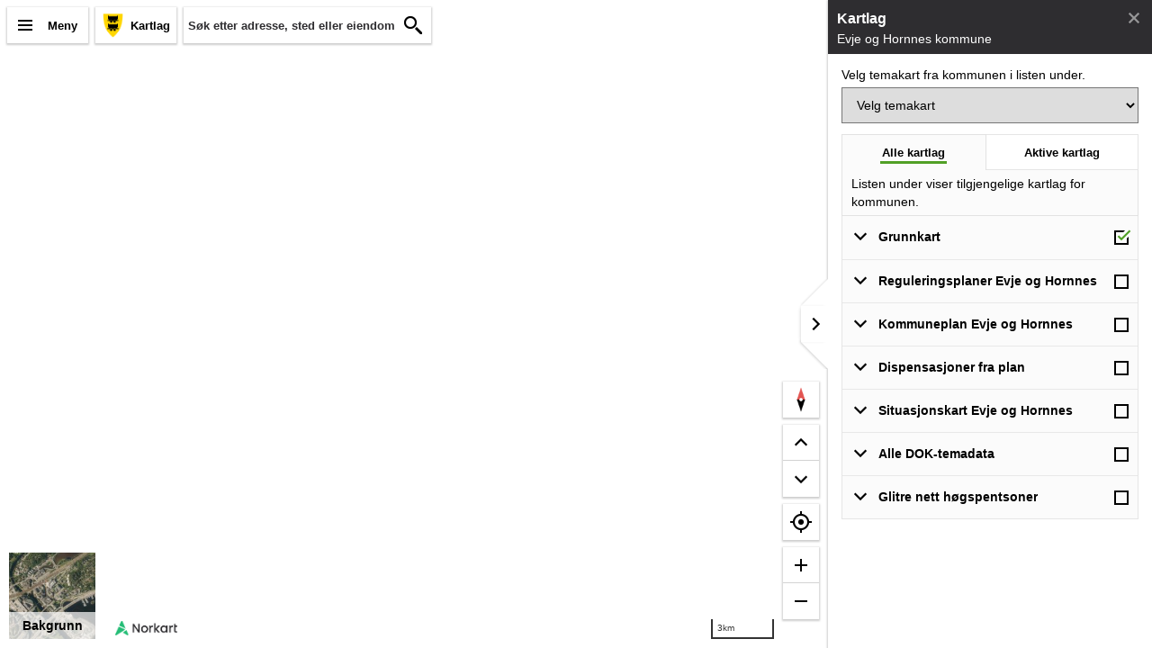

--- FILE ---
content_type: text/html; charset=utf-8
request_url: https://kommunekart.com/klient/setesdal/evjeoghornnes
body_size: 939
content:
<!DOCTYPE html>
<html>
<head>
    <meta name="viewport" content="width=device-width, initial-scale=1.0, maximum-scale=1.0, user-scalable=no,  minimal-ui"/>
    <meta charset="UTF-8">

    <title>Setesdalskart Evje og Hornnes</title>

    <script src="/Scripts/Kommunekart.min.js"></script>
    <link rel="icon" type="image/png" href="/Images/favicon.png" />
    <link rel="stylesheet" href="/css/Kommunekart.css" />
</head>
<body>

<div id="container"></div>
<script>
    var kommunekart = new Norkart({
        container: 'container',
        "activatedGuiElement":"layerSelect","analysis":false,"appId":"-Setesdal-Setesdalskart_Evje_og_Hornnes-","backgroundControl":true,"buildingIdSearch":true,"compassControl":true,"customSearch":true,"detailInfo":true,"detailInfoFirstSection":true,"draw":true,"fullscreenButton":true,"getFeatureInfo":true,"heightProfiles":true,"layerSelect":true,"legend":true,"locate":true,"lockMunicipality":false,"lockSearch":true,"measure":true,"menu":true,"municipality":"4219","municipalityControl":true,"navigation":true,"neighbourList":false,"planSearch":true,"poi":true,"print":true,"search":true,"share":true,"startupLocation":"funksjon:VisPunkt;x:58.58368411475189;y:7.7669035013561825;zoom:10.891253031164188;markering:0","thematicMap":true,"tiltControl":true,"vegreferanseSearch":false,"viewer3D":true
    });

</script>

</body>
</html>

--- FILE ---
content_type: text/css
request_url: https://kommunekart.com/css/Kommunekart.css
body_size: 928
content:
/* Kommunekart.com spesifikke stiler skal ikke lastes inn av LoadCssResources.js */
body {
    margin: 0;
    padding: 0;
    min-width: 320px;
    top: 0;
    bottom: 0;
    right: 0;
    left: 0;
    height: auto;
    width: auto;
}

#container {
    width: auto;
    height: auto;
    top: 0;
    left: 0;
    right: 0;
    bottom: 0;
    position: absolute;
    overflow-y: auto;
}

#Coi-Renew {
    display: none !important;
}

#cookie-information-template-wrapper {
    font-family: Arial, Helvetica, sans-serif
}

.appstore-splash {
    position: absolute;
    height: 220px;
    width: 300px;
    margin: auto;
    top: 0;
    bottom: 0;
    left: 0;
    right: 1;
    background-color: white;
    opacity: 0.8;
    border-radius: 10px;
}
.splash-teasetext {
    font-family: Arial;
    font-size: 18px;
    font-weight: bold;
    margin: 20px;
    margin-bottom: 7px;
    text-align: center;
}
.splash-teasetext2 {
    font-family: Arial;
    font-size: 16px;
    font-weight: bold;
    margin: 5px;
    text-align: center;
    color: grey;
}
.splash-button {
    position: absolute;
    bottom: 0;
     margin: 20px 35px;
    float:left;
        height:40px;
}
.appstore-button {
    margin: 20px 35px !important;
}
.splash-close {
    position: absolute;
    bottom: 0;
    right: 0;
    margin: 10px;
    float: right;
    height: 60px;
    font-size: 16px;
    font-weight: bold;
    width: 110px;
    background: none;
    border: none;
    border-left: 3px solid;
    color: grey;
}

.minimap {
    border: 1px solid white;
    height: 100px;
    width: 100px;
    position: absolute;
    bottom: 70px;
    left: 8px;
    z-index: 1000;
    display: block;
}

.selected {
    background-color: red;
}


#map3d {
      cursor: pointer;
     }

#map3d .minimap-label {
    top: 82px;
    text-decoration: none;
    background-color: rgba(255, 255, 255, 0.7);
    bottom: 0;
    margin-bottom: 0;
    z-index: 1020;
    position: relative;
    color: black;
}
#redirectlink.show {
    display: block;
}

#redirectlink.hide {
    display: none;
}



    



--- FILE ---
content_type: text/css
request_url: https://kommunekart.com/css/style-light.css
body_size: 20116
content:
    .cpc-container input::-ms-clear,
.cpc-text-dialogue-input::-ms-clear {
    display: none;
}

input[type=search] {
     -webkit-appearance: none;

} 



input[type="search"]::-webkit-search-decoration, 
input[type="search"]::-webkit-search-cancel-button 
{ display: none; }

#map {
    height: 100%;
    position: absolute;
}

.leaflet-tile {
    -webkit-transform:translate3d(0,0,0);/* Trick to remove lines between tiles in chrome  */
}

/* only for ul and li inside cpc */
.cpc-container ul,
.cpc-container ol {
    list-style: none;
    margin: 0;
    padding: 0;
}

.cpc-container li {
    margin-left: 0;
}



.fill {
    width: 100%;
    height: 100%;
}
.cpc-logo-img {
    height: 30px;
    width: 145px;
    margin: 0;
    padding: 0;
    position: absolute;
    cursor: pointer;
    border: none;
}


/* fill-right not in use anymore?*/
.fill-right {
    background-color: #f8f8f9;
    box-shadow: 0 1px 7px rgba(0, 0, 0, 0.4);
    border-radius: 5px;
    margin: 5px;
    opacity: 0.9;
    max-width: 300px;
    width: 100%;
    left: -2px;
    bottom: 10px;
    position: absolute;
    max-height: 350px;
    overflow: hidden;
    z-index: 9;
}

.full-screen {
    margin: 0px;
    top: 0 !important;
    bottom: 0 !important;
    left: 0 !important;
    right: 0 !important;
    max-width: 100% !important;
    width: 100% !important;
    position: absolute !important;
    overflow-y: auto;
}

.leaflet-bottom, .leaflet-top {
    z-index: 8 !important;
}

.cpc-control,
.kommunekart-control,
.kommunekart-control-nonjquery
 {
    box-shadow: 0px 1px 2px 1px rgba(0,0,0,0.2);
    background: white;
    -webkit-border-radius:0px;
    border-radius:0px;
    float: left;
    /*color: #f8f8f9;*/
    margin-left: 8px;
    margin-top:8px;
    min-width: 40px;
    z-index: 1002;
    min-height: 40px;
    opacity: 1;
    padding: 0 !important;
    position: relative;
    font-family: Arial,Helvetica,sans-serif;
    font-size: 14px;
    line-height: 20px;
    color: #2e2d30;
    vertical-align: middle;
}

    .kommunekart-control form {
        float: left;
    }

.kommunekart-control-text {
    color: #2e2d30;
    font-weight: bold;
    border: 1px solid orange;
}

.cpc-hide {
    display: none !important;
}

.cpc-invisible {
    visibility: hidden;
}

/* Felt for å vise kommunenavn og søke etter kommune*/
.cpc-solution-menu {
    /*background-color: #f8f8f9;*/
    background-position: center center;
    background-repeat: no-repeat;
    background-size: auto 30px;
    border: 0 none;
    color: white;
    /*opacity: 0.9;*/
    font-weight: bold;
    max-width: 250px;
    float: left;
    z-index: 150;
}

.pull-right {
    float: right;
}

.pull-left {
    float: left;
}

/* Nedoverpil/knapp for å få opp kodeheis for tilgjengelige kommuner*/
.cpc-solution-menu-select-logo,
.cpc-solution-menu-select-button,
.cpc-solution-menu-select-caret {
    border-radius: 0;
    background-color: white;
    background-position: 8px 8px;
    background-repeat: no-repeat;
    background-size: 24px 24px;
    border: 0 none;
    color: #2e2d30;
    height: 40px !important;
    /*width: 40px !important;*/
    /*opacity: 0.9;*/
    font-weight: bold;
    /*cursor: pointer;*/
    margin: 0px;
    vertical-align: middle;
    padding:0;
}

.cpc-solution-menu-select-button {
    max-width:170px;
    box-sizing: border-box;
}

.kommunekart-control-note-button {
    border-radius: 5px;
    background-color: #f8f8f9;
    background-position: center center;
    background-repeat: no-repeat;
    background-size: auto 30px;
    border: 0 none;
    color: #2e2d30;
    height: 36px !important;
    opacity: 0.9;
    font-weight: bold;
    cursor: pointer;
    margin: 0px;
    vertical-align: middle;
}

.cpc-solution-menu-select-logo {
    width: 36px;
    background-size: auto 30px;
    background-position:5px;
}
.cpc-solution-menu-list-container{
    font-weight: bold;
    color: #2e2d30;
    margin: 0;
    padding: 0;
    overflow-y: auto;
    padding-bottom: 1px; /* to avoid scroller when layerselect option is true */
    border: 1px solid rgba(0,0,0,0.1);
}

.cpc-solution-menu-list-container li.cpc-solution-menu-select-list-item {
    padding-left:0;
}

.cpc-solution-menu-list-container .cpc-solution-menu-select-list-item:first-child .cpc-solution-menu-select-list-button{
    border-top:0px;
}

#cpc-solution-menu-list-container,
.cpc-solution-menu-list-container.cpc-layer-list  li{
    padding-left:0px;
    padding-top:0px;
    
}

    .cpc-solution-menu-list-container.cpc-layer-list li:first-child ul li div {
        border-top: 0px;
    }


.cpc-layer-list-div {
    box-sizing:border-box;
    padding-left:14px;
    background-color:#fbfbfb;
    /*padding-top:14px;*/
    /*padding-bottom:14px;*/
    min-height:48px;
    line-height:18px;
    border-top:1px solid rgba(0,0,0,0.075);
}

.cpc-solution-layer-list-item.extra {
    box-sizing: border-box;
    padding-left: 0px;
    padding-right: 0px;
    padding-top: 0px;
    /*height:48px;*/
    border-top: 1px solid rgba(0,0,0,0.075);
}


.cpc-solution-menu-list-container.cpc-layer-list li li:hover{
    background-color:#f6f6f6;
}

.cpc-solution-menu-list-container.cpc-layer-list li li button{
    background-color:transparent;
}



.cpc-solution-menu-select-list-item {
    background-color: white;
    /*margin: 1px !important;*/
}

/*.kommunekart-popup-list-header*/.error {
    color: rgb(209, 93, 79);
}

/* liste over alle tilgjengelige kommuner*/
.cpc-solution-menu-select-list-button {
    background-color: white;
    background-position: 8px center;
    background-repeat: no-repeat;
    background-size: auto 30px;
    /*margin-left:5px;*/
    border: none;
    color: #2e2d30;
    font-weight: bold;
    width: 100%;
    opacity: 0.9;
    padding-left: 50px;
    text-align: left;
    height: 48px;
    cursor: pointer;
    border-top:1px solid rgba(0,0,0,0.1);
}

.cpc-solution-menu-select-list-button:hover{
    background-color:#f6f6f6;
}

.cpc-solution-menu-select-list-button-text {
    line-height: 40px;
    overflow:hidden; 
    white-space:nowrap; 
    text-overflow: ellipsis; 
    display:inline-block; 
    max-width: calc(100% - 40px);
}

.cpc-solution-menu-select-text {
    width: 160px;
}

.cpc-solution-layer-list,
.kommunekart-municipality-select-layer-select-layer-list {
    padding: 0;
    /*margin: 5px;*/
}

.cpc-solution-layer-list-item,
.kommunekart-municipality-select-layer-select-layer-list-item {
    width: 100%;
    /*height: 36px;*/ /* Bruke 2em eller 3em i stedet? */
    background-color: white;
}

.cpc-gfi-popup-list-item {
    width: 100%;
    height: 36px; /* Bruke 2em eller 3em i stedet? */
    background-color: white;
}

.cpc-layer-select-back-button, 
.cpc-solution-menu-layer-select-back-button, 
.kommunekart-search-results-backbutton {
    border: none;
    background-color: white;
    width: 100%;
    color: #2e2d30;
    font-weight: bold;
    cursor: pointer;
    line-height: 48px;
    height:48px;
    margin:0;
    padding:0;
    border-top:1px solid rgba(0,0,0,0.075);
    text-align:left;
}

.kommunekart-search-results-backbutton:hover{
    background-color: #f6f6f6;
}


.kommunekart-search-results-backbutton {
    background-position:12px 12px;
    background-image: url('../Images/ikoner/nk_026-venstrepil-B-48px.png');
    background-size:24px;
    background-repeat:no-repeat;
    padding-left: 48px;
    border: none;
    
}

.cpc-layer-button {
    display:flex;
    background-color: white;
    border: none;
    text-align: left;
    align-self: center;
    justify-content:flex-start;
    /*line-height:47px;*/
    font-weight: normal;
    background-repeat: no-repeat;
    background-size: 24px;
    background-position: right center;
    /*height: 100%;*/
    align-items: center;
    color: #2E2D30;
    width:100%;
    /*width: calc(100% - 6px);*/
    cursor: pointer;
    padding-left: 20px;
    padding-right:8px;
    padding-top:0px;
    

    


    /*background-image: url('/Images/ikoner/nk_094-ikke-synlig-B-48px.png');*/
}

.cpc-layer-button span {
    
    margin-bottom:10px;
    margin-top:10px;
    flex-grow:1;
    
}

.cpc-layer-button div {
    position:relative;
    background-position: center right;

    top:0;
    flex-shrink:0;
    width:24px;
    height:24px;
    background-size:20px;
    background-repeat: no-repeat;
    background-image: url('/Images/ikoner/nk_094-ikke-synlig-B-48px.png');
    image-rendering: crisp-edges;
    image-rendering: -webkit-optimize-contrast;
    -ms-interpolation-mode: nearest-neighbor;
    opacity:0.65;
    min-height:47px;
}

.cpc-layer-button.cpc-disabled div {
    opacity:0.2;
}

.cpc-layer-button div.active {
    background-image: url('/Images/ikoner/nk_093-synlig-B-48px.png');
}

.cpc-layer-button:hover{
    background-color:#f6f6f6;
}

.kommunekart-municipality-select-layer-select-baselayer-button {
    text-align: center;
    width: 33.3%;
    height: 48px;
    border: none;
    margin-right: 0px;
    margin-bottom: 0px;

    position: relative;
}

.kommunekart-municipality-layer-group-expand-toggle{
    margin-top:-8px;
}

.cpc-municipality-group-header{
    margin-top:14px;
    margin-bottom:14px;
    max-width: calc(100% - 75px);
    margin-right:0px;
    float:left;
    text-overflow:ellipsis;
    overflow:hidden;
    white-space: nowrap;
}

.cpc-municipality-layer-group-toggle{
    float:right;
    height: 30px;
    margin-left: 5px;
}
.cpc-bglayer-buttonlist{
    border-top:1px solid rgba(0,0,0,0.075);
    padding:0px;
    margin:0px;
}

.kommunekart-municipality-select-layer-select-layer-list-item .cpc-password-container {
    padding:0;   
}

.cpc-password-container {
    margin:0 5px;
    margin-top: 4px;
}



.cpc-password-button.move-right{
    box-sizing:border-box;
    height:40px;
    width:40px;
    margin-top:4px;
    border-radius:0px;
}



.cpc-solution-menu-list-container.cpc-layer-list .cpc-password-input-container{
    padding:0;
    height:auto;
    
}

.kommunekart-municipality-select-protected-feature-input, .cpc-password-field {
    /*position: relative;*/ /* Get all 4 sides highlighted. */
    box-shadow: rgba(0, 0, 0, 0.0745098) 0px 1px 1px 0px inset;
    /* height: 20px;
    width: 80%;*/
    width: 95%;
    border: 1px solid rgb(204, 204, 204);
    border-radius: 0;
    font-size: 1em;
    margin: 0px;
    box-sizing: border-box;
    padding-left: 0.5em;
    margin-top:1em;
    height:40px;
    margin-bottom:12px;
    /*padding: 4px;*/
}

.cpc-order-panel-input-field {
    border: 1px solid rgb(204, 204, 204);
}

.cpc-password-button {
    cursor: pointer;
    display: inline-block;
    /*height: 20px;
    width: 16px;*/
    background: rgb(238, 238, 238);
    border: 1px solid rgb(204, 204, 204);
    /*border-radius: 0 4px 4px 0;*/
    font-size: 15px;
    margin: 0px;
    padding: 0.33em;
    box-sizing: border-box;
    height:40px;
    width:95%;
    margin-bottom:1em;
}
.kommunekart-municipality-select-protected-layer-feature:hover {
    background: rgb(244, 244, 244);
}

.kommunekart-municipality-layer-groups-header{
    color: black;
    font-weight:bold;
    cursor:pointer;
    white-space:nowrap;
}

.cpc-small-header{
    font-size:12px;
}

#kommunekart-municipality-protected-feature-list-element{
    border-bottom:1px solid rgba(0,0,0,0.075);
}

.kommunekart-print-button, 
.cpc-error-button {
    border: none;
    height: 36px !important;
    width: 37px !important;
    position: relative;
    float: right;
    background: none;
    cursor: pointer;
    vertical-align: middle;
}

.cpc-button{
    background-repeat: no-repeat;
    background-position:8px 8px;
    background-size:24px;
    border: none;
    height: 40px !important;
    width: 40px !important;
    position: relative;
    float: right;
    cursor: pointer;
    vertical-align: middle;
    background-color:white;
}

.cpc-location-button{
    background-position:8px 8px;
    background-image: url('../Images/ikoner/nk_002-lokasjon-B-48px.png');
    background-size:24px;
}

.cpc-zoom-in-button{
    background-position:8px 8px;
    background-image: url('../Images/ikoner/nk_008-pluss-B-48px.png');
    background-size:24px;

}
.cpc-zoom-out-button{
    background-position:8px 8px;
    background-image: url('../Images/ikoner/nk_009-minus-B-48px.png');
    background-size:24px;
}


.cpc-error-container {
    margin: 0;
    padding: 0;
    max-height: 300px;
    overflow-y: auto;
    overflow-x:hidden;
}


.cpc-error-btn {
    border: none;
    min-height: 40px;
    font-weight: bold;
    cursor: pointer;
    background-color: white;
    width: 100% !important;
    color: #2E2D30;

    display: flex;
    padding: 0 !important;
    padding-left: 5px !important;
    align-items: center;
    font-size: 13.3333px;
    line-height:40px;
}



.cpc-error-btn-large {
    text-align: left;
    width: 181px;
    background-color: transparent;
}


/* ================================ */
/*               GFI                */
/* ================================ */

.leaflet-popup-content {
    padding: 0px;
    margin: 5px !important; /* overrides webatlas.css */
}
/*.leaflet-mouse-marker.leaflet-marker-icon.leaflet-clickable {*/
.cpc-crosshair, .cpc-crosshair.leaflet-marker-icon{
    cursor:crosshair;
}

.kommunekart-gfi-container {
    color: white;
    font-weight: bold;
    font-size: 14px;
}

.kommunekart-gfi-list {
    padding: 0px;
    margin: 0px;
    width: auto;
}
.kommunekart-gfi-list-2 {
    list-style: none outside none;
    padding: 0px 0px 0px 5px;
    margin: 0px;
    overflow-y:auto;
    overflow-x:hidden;
    max-height:600px; /*Fallback*/
    max-height:65vh; /* percent of screen height*/
    width: auto;
}

.kommunekart-gfi-tip {
    background: none repeat scroll 0% 0% rgb(161, 196, 56) !important;
}

.kommunekart-gfi-list-header {
    background-color: #f8f8f9;
    width: 100%;
    margin: 0px;
}

.kommunekart-gfi-list-container {
    margin: 0px;
    padding: 0px;
}

.kommunekart-gfi-group-list {
    background-color: white;
    padding: 1px 3px;
}

.kommunekart-gfi-spinner {
    text-align: center;
    padding: 30px;
}

.cpc-owners-header,
.kommunekart-gfi-titleholder-list-button {
    width: 100%;
    height: 2em;
    border: none;
    cursor: pointer;
    background: transparent;  
    text-align: left;
    padding: 1px;
}

.cpc-owners-header {
    font-weight: bold;
    font-size:16px;
}

.cpc-owners-header span {
    margin-left:8px;
}

.kommunekart-gfi-titleholder-list-button {
    padding: 4px 0;
    height: auto;
    text-align: left;
    border-bottom: 1px solid black;
}
.kommunekart-gfi-eierskap-list-button {
    padding: 8px 0 6px 0;
    height: auto;
    width: 100%;
    text-align: left;
    border: none;
    background: transparent;
    cursor: pointer;
    margin-bottom: 2px;
    color: #5078b2;
    font-weight: bold;
}

.kommunekart-gfi-titleholder-property-list .kommunekart-popup-list-link {
    font-weight: normal !important;
}

.kommunekart-gfi-group-list-sub-list {
    padding: 0px;
    background-color: white;
    color: #2e2d30;
    margin-left: 10px !important;
}

.kommunekart-gfi-list .kommunekart-gfi-list-container .kommunekart-gfi-group-list-feature {
    margin: 0px;
    font-size: 0.96em;
}

.kommunekart-gfi-group-list-feature-value {
    font-weight: normal;
}

.kommunekart-gfi-popup {
    min-width: 150px;
    max-width: 250px;
    box-shadow: 0 1px 7px rgba(0,0,0,0.4);
    background: #f8f8f9;
    -webkit-border-radius: 5px !important;
    border-radius: 5px !important;
    opacity: 1;
    font-weight: bold;
}

.kommunekart-gfi-popup-2 {
    
    min-width: 240px;
    box-shadow: 0 1px 7px rgba(0,0,0,0.4);
    background: #f8f8f9;
    -webkit-border-radius: 5px !important;
    border-radius: 5px !important;

    font-weight: bold;
}



.kommunekart-gfi-list-header-button {
    border: none;
    background-color: white;
    height: 36px;
    width: 100%;
    color: #2e2d30;
    font-weight: bold;
    cursor: pointer;
}

.kommunekart-gfi-list-header-button.gfi-back:hover{
    background-color:#f6f6f6;
}


.cpc-gfi-category-button{
    background-color: white;
    border: none;
    text-align: left;
    font-weight: bold;
    line-height:40px;
    color: #2E2D30;
    width: 100%;
    cursor: pointer;
}

.cpc-gfi-category-button:hover {
    background-color: #f2f2f2;
}

.kommunekart-gfi-menu-icon {
    padding: 2px;
    text-align: center !important;
}

.kommunekart-popup-list {
    display: table;
    padding: 0px;
    margin: 0px;
    font-weight: normal;
    color: #2e2d30;
    font-size: 12px; 
}


.kommunekart-popup-list .kommunekart-popup-textbutton{
  color: #5078b2;
}

.cpc-box {
    box-shadow:0px 1px 2px 1px rgba(0,0,0,0.2);
}

.cpc-share-popup 
{
    background-color:white;
    position: fixed;
    left: 8px;
    box-shadow:0px 1px 2px 1px rgba(0,0,0,0.2);
    padding: 8px;
    padding-bottom:0;
}

.cpc-share-container .cpc-share-popup {
    position: relative;
    box-shadow:none;
    width:100%;
    padding:0;
    margin:0;
    left: 0;
}


.cpc-share-icon {
    padding-left: 7px;
    padding-bottom: 36px;
    width: 36px;
    background-repeat: no-repeat;
    background-size: 36px;
    display: inline-block;
    
}

.cpc-share-facebook {
    background-image: url('../Images/FB_72.png');
}

.cpc-share-twitter {
    background-image: url('../Images/Twitter_72.png');
}

.cpc-share-email {
    background-image: url('../Images/ikoner/nk_074-epost-D-48px.png');
    background-color: #51a026;
    background-size:24px;
    background-position:6px 6px;
    padding-left: 0;

}

.cpc-share-url {
    background-color: black;
    background-image: url('../Images/ikoner/nk_028-lenke-D-48px.png');   
    padding-left: 0;
    background-size: 24px 24px;
    background-position: 6px 6px;
    margin-left: 8px;
}

.cpc-share-icon-container, .cpc-share-section {
    display: inline-block;
    box-sizing: border-box;
    padding: 8px; 
    width:100%;
    margin-bottom:13px;
}

.cpc-share-container .cpc-share-icon-container,
.cpc-share-container .cpc-share-section {
    padding-left:0;
}
.cpc-share-container .cpc-share-section input{
    margin-bottom:0;   
}

.cpc-share-section {
    position:absolute;
    left: 0;
    margin: 0;
    background: inherit;
    padding: 10px;
    margin-top: 16px;
    display:none;
}

.cpc-share-container .cpc-share-section {
    position:relative;
    box-shadow:none;
    margin:0;
    padding:0;
    box-sizing:border-box;
    width: 100%;

    
}

.cpc-share-icon-container {
    margin-bottom:0px;
}

.cpc-share-info-div{
    margin-bottom: 5px;
}

.cpc-share-info-text {
    font-size: 14px;
    color: darkred;
    margin-top: 5px;
    margin-bottom: 6px;
    margin-left: 8px;
    visibility:hidden;
}


.hide-popup {
    display: none;
}

.show-popup {
    width: 253px; 
    display: block;
    box-sizing: border-box;
    position: relative;
    box-shadow: 0px 1px 2px 1px rgba(0,0,0,0.2);
}

.cpc-share-container .show-popup{
    width:100%;
}



.cpc-share-popup input{
    padding-left: 0.5em;
    box-sizing: border-box;
    display: block;
    width: 100%;
   /*width: 700px;*/
    font-weight: bold;
    font-size: 14px;
    height: 2em;
}

.cpc-share-title 
{
    padding: 8px;
    font-weight: bold;
    border-bottom: 1px solid #f6f6f6;
}

.cpc-share-container .cpc-share-title {
    padding-left:0;
    padding-top:0;
}

.cpc-share-email-div {
    font-family: Arial, Helvetica, sans-serif;
    font-size: 1em !important;
    margin:20px;
    max-width:300px;
}

.cpc-share-email-element {
    margin-bottom:20px;
}

.cpc-share-email-input {
    width: 100%;
    height: 2em;
}

.cpc-share-email-text-area{
    width: 100%;
    height:110px;
    padding-right:0px;
}

.cpc-share-email-title{
    padding-left:0px;
}

.cpc-share-email-button {
    width:100%;
}

.cpc-gfi-info-icon.cpc-share-info-icon{
    background-size: 16px;
    width: 18px;
    height: 16px;
    visibility: visible;
    float: left;
    visibility:hidden;
}   

.cpc-share-email-subtitle{
    font-weight:bold;
    font-size:14px;
}

.cpc-share-close-button,
.cpc-legend-close-button {
    position: absolute;
    border: none;
    top:0;
    background-image: url('../Images/ikoner/nk_006-lukk-B-48px.png');
    background-size: 24px;
    background-repeat: no-repeat;
    background-color: transparent;
    background-position: 12px 12px;
    width: 48px;
    height: 48px;
    right: 0;
    padding-top: 8px;
    cursor: pointer;
}

.show-popup button:hover {
    text-decoration: underline;
    
}

.show-popup button:disabled {
    text-decoration: none;
}

.cpc-backbutton {
    height: 30px;
    float: left;
    margin: 5px;
    width: 30px;
    background-color: inherit;
    border: none !important;
}
.cpc-backbutton.cpc-backbutton-white {
    background-size: 24px;
    background-position: 8px 8px;
    margin: 0px;
    background-repeat: no-repeat;
    opacity: 0.5;
    cursor: pointer;
    background-image: url('../Images/ikoner/nk_026-venstrepil-C-48px.png');
}

.cpc-backbutton.cpc-backbutton-white:hover {
    opacity: 1;
}

.leaflet-popup-close-button {
    color: #2e2d30 !important;
}
.cpc-container .leaflet-container {
    background:white;
}

.cpc-container .kommunekart-popup-sub-list {
    margin: 5px;
}

.kommunekart-popup-list-item.kommunekart-popup-left-pane {
    width: 28px;
    vertical-align: middle;
    padding: 0px 4px 0px 0px;
}

.kommunekart-popup-left-pane > .kommunekart-popup-list-link {
    color: #0077FF !important;
}
    /*.kommunekart-popup-left-pane > .kommunekart-popup-list-link.kommunekart-non-registered-municipality {
        display: none;
    }*/

.kommunekart-popup-left-pane > .kommunekart-popup-list-link:hover {
    color: #3399FF !important;
}

.kommunekart-popup-list-link.cpc-gfi-info-icon{
    width:auto;
    padding-left:19px;
    background-position: 0 2px;
    background-size:15px;
    height:22px;
}

.kommunekart-popup-info-arrow::before {
    -webkit-transform: scale(1, 2);
    -moz-transform: scale(1, 2); 
    -ms-transform: scale(1, 2);
    -o-transform: scale(1, 2);
    transform: scale(1, 2);
}
.kommunekart-popup-info-i::before {
    /*vertical-align: middle;*/
    margin-left: -2px;
}

.kommunekart-popup-list-item {
    display: table-cell;
    vertical-align: top;
}

.kommunekart-popup-list-header {
    font-weight: bold;
}

.kommunekart-popup-list-header,
.kommeunekart-popup-list-zipcode,
.kommeunekart-popup-list-coords,
.kommeunekart-popup-list-nav {
    width: 100%;
}

.kommunekart-popup-list-altitude {
    min-height: 1.4em;
}
.kommunekart-popup-list-distance {
    min-height: 1.4em;
}

.kommunekart-popup-list-coords,
.kommunekart-popup-list-utm {
    white-space: pre;
}

.kommunekart-popup-list-link {
    cursor: pointer;
    border: medium none;
    background-color: white;
    font-weight: bold;
    color: #2e2d30;
    text-align: left;
    padding: 0px;
    margin: 3px 0;
    height:auto;
    display:inline-block;
}

.kommunekart-popup-list-nav {
    min-width: 130px;
}

.kommunekart-popup-list-nav > .kommunekart-popup-list-link {
    margin-top: 1px;
    margin-bottom: 1px;
    min-width: 33%;
}

.kommunekart-popup-list-nav i {
    padding-right: 4px;
}

.icon-spinner {
    padding: 2px !important;
}

/* ================================ */
/*               FERD               */
/* ================================ */

.ferd-button {
    margin: 0;
    padding: 0;
    border: 0;
    background-color: transparent;
    font-size: 12px !important;
    cursor: pointer;
    min-height: 48px !important;
}



.ferd-description {
    width: 210px;
    text-align: left;
    padding-left: 35px;
    font-weight: bold;
}

.ferd-time {
    width: 80px;
    text-align: left;
    margin-right: 5px;
    float: left;
    padding-top: 5px;
    padding-left: 35px; 
}

.ferd-distance {
    width: 80px;
    text-align: left;
    margin-right: 5px;
    float: left;
    padding-top: 5px;
    padding-left: 5px; 
}

.ferd-description-list {
    padding: 0px;
    float: left;
    margin: 0;
    border-radius: 5px 5px 5px 5px;
    font-size: 0.8em !important;
}

.ferd-description-close {
    margin-top: 5px;
    font-style: normal;
    color: #2e2d30;
    font-weight: bold;
    padding: 3px;
    height: 50px !important;
    border: none;
    background-color: white;
    font-size: 11px;
    width: 90px;
    cursor: pointer;
}

.ferd-description-header {
    color: #2e2d30 !important;
    background-color: white !important;
    font-weight: bold;
    font-size: 13px !important;
    padding-left: 5px;
    padding-right: 5px;
    padding-bottom: 5px;
    padding-top: 5px;
    text-align: center;
    margin: 0;
  
}

.ferd-description-list li {
    background-color: white;
    color: #f8f8f9;
    border-bottom: 1px solid #f8f8f9;
}

.ferd-description-list i {
    width: 32px !important;
}

.ferd-control {
    max-width: 283px;
    width: 100%;
    bottom: 10px;
    position: absolute;
    overflow: hidden;
    z-index: 9;
}

.ferd-icon {
    background-repeat: no-repeat;  
    background-position: left center;
    background-size: 24px;
    margin-left: 5px;
}

.ferd-header-icon {
    margin-left: 32px;
    height: 24px;
    width: 24px;
    background-size: 24px;
    padding-top: 8px;
    background-repeat: no-repeat;    
}

.ferd-straight {
    background-image: url('../Images/ikoner/nk_042-rett-frem-B-48px.png');
}

.ferd-alittleright {
    background-image: url('../Images/ikoner/nk_043-svakt-hoyre-B-48px.png');
}

.ferd-right {
    background-image: url('../Images/ikoner/nk_044-hoyre-B-48px.png');
}

.ferd-hardright {
    background-image: url('../Images/ikoner/nk_045-skarpt-hoyre-B-48px.png');
}

.ferd-alittleleft {
    background-image: url('../Images/ikoner/nk_046-svakt-venstre-B-48px.png');
}

.ferd-left {
    background-image: url('../Images/ikoner/nk_047-venstre-B-48px.png');
}

.ferd-hardleft {
    background-image: url('../Images/ikoner/nk_048-skarpt-venstre-B-48px.png');
}

.ferd-uturn {
    background-image: url('../Images/ikoner/nk_049-u-sving-B-48px.png');
}

.ferd-info {
    background-image: url('../Images/ikoner/nk_050-info-transparent-B-48px.png');
}

.ferd-start {
    background-image: url('../Images/ikoner/nk_051-start-rute-B-48px.png');
}

.ferd-end {
    background-image: url('../Images/ikoner/nk_052-slutt-rute-B-48px.png');
}

.ferd-via {
    background-image: url('../Images/ikoner/nk_021-punktmarkoer-B-48px.png');
}
.ferd-ferry {
    background-image: url('../Images/ikoner/nk_053-ferge-B-48px.png');
}

.ferd-roundabout {
    background-image: url('../Images/ikoner/nk_054-rundkjoring-B-48px.png');
}

.ferd-camera {
    background-image: url('../Images/ikoner/nk_055-fotoboks-B-48px.png');
}

.ferd-toll {
    background-image: url('../Images/ikoner/nk_056-bomstasjon-B-48px.png');
}

.ferd-trash {
    background-image: url('../Images/ikoner/nk_036-soppelbotte-B-48px.png');
}

.ferd-map {
    background-image: url('../Images/ikoner/nk_060-kart-B-48px.png');
}


.ferd-desc-up {
    background-image: url('../Images/ikoner/nk_003-opp-B-48px.png');
}

.ferd-desc-down {
    background-image: url('../Images/ikoner/nk_004-ned-B-48px.png');
}

.ferd-description-container {
    overflow-y: auto;
    max-height: 290px;
    padding: 0;
    margin: 0;
}

.ferd-description-close i {
    width: auto !important;
}

.margin-40 {
    margin-left: 40px;
}



.baselayer-selected {
    background-color: rgb(75, 75, 77);
    color: white;
    font-weight: bold;
}
.baselayer-selected:hover {
    background-color: rgb(90, 90, 90);

}


.kommunekart-poi-text {
    float: left;
    margin: 10px;
    color: white;
    font-weight: bold;
}

.kommunekart-poi-select {
    margin: 10px;
    color: #f8f8f9;
    border-radius: 0px 0px 0px 0px !important;
    border: none !important;
    float: left;
    font-weight: bold;
    padding: 0px 0px 0px 5px !important;
    box-shadow: 0px 1px 1px rgba(0, 0, 0, 0.075) inset;
    transition: border 0.2s linear 0s, box-shadow 0.2s linear 0s;
    vertical-align: middle;
}

.cpc-container {
    font-family: Arial, Helvetica, sans-serif;
    font-size: 1em !important;
    margin: 0 !important;
    padding: 0;
    min-width: 320px;
    top: 0;
    bottom: 0;
    right: 0;
    left: 0;
    height: auto;
    width: auto;
}

    .cpc-container li {
       /* margin: 1px;*/
       /*padding-left:5px;*/
    }


.icon-cog {
    color: black;
}

/* Ikoner */
.sprite-iconBackground {
    background: url('https://www.kommunekart.com/Images/NorkartIcons.png') no-repeat top left;
}

.sprite-chevron-down {
    background-position: 0 0;
    background-position:8px 8px;
    background-image: url('../Images/ikoner/nk_004-ned-B-48px.png');
    background-size:24px;
    width: 40px;
    height: 40px;
}

.sprite-chevron-left {
    /*background-position: 0 -80px;*/
    background-position:12px 12px;
    background-image: url('../Images/ikoner/nk_026-venstrepil-B-48px.png');
    background-size:24px;
    background-repeat:no-repeat;
    width: 48px;
    height: 48px;
}



.sprite-chevron-right {
    /*background-position: 0 -160px;*/
    background-position:8px 8px;
    background-image: url('../Images/ikoner/nk_025-hoyrepil-B-48px.png');
    background-size:24px;
    width: 40px;
    height: 40px;
}

.sprite-chevron-up {
    /* background-position: 0 -237px; */
    background-position:8px 8px;
    background-image: url('../Images/ikoner/nk_003-opp-B-48px.png');
    background-size:24px;
    width: 40px;
    height: 40px;
}

.sprite-exchangeIcon {
    background-position: 8px 8px;
    width: 40px;
    height: 40px;
    background-image: url('../Images/ikoner/nk_007-snu_rettning-B-48px.png');
    background-size:24px;
    background-repeat:no-repeat;
}

.sprite-helpIcon {
    background-position: 0 -390px;
    width: 30px;
    height: 30px;
}

.sprite-infoIcon {
    background-position: 0 -480px;
    width: 30px;
    height: 30px;
}

.sprite-layerIcon {
    background-position: 0 -560px;
    width: 30px;
    height: 30px;
}

.sprite-locationIcon {
    background-position: 0 -635px;
    width: 30px;
    height: 30px;
}

.sprite-menuIcon {
    background-position: 0 -720px;
    width: 30px;
    height: 30px;
}

.sprite-okIcon {
    background-position: 0 -800px;
    width: 30px;
    height: 30px;
}

.sprite-routeIcon {
    background-position: 0 -880px;
    width: 30px;
    height: 30px;
}

.sprite-searchIcon {
    background-position: 0 -955px;
    width: 30px;
    height: 30px;
}

.sprite-shareIcon {
    background-position: 0 -955px;
    width: 30px;
    height: 30px;
}

.sprite-trashCanIcon {
    background-position: 0 -1040px;
    width: 30px;
    height: 30px;
}

.cpc-icon-remove,
.sprite-removeIcon {
    /*background-position: 0 -1154px;*/
    background-repeat:no-repeat;
    background-position: 8px 8px;
    background-image: url('../Images/ikoner/nk_006-lukk-B-48px.png') !important;
    background-size:24px;
    background-color:white;
    border:0;

    width: 40px;
    height: 40px;

    cursor: pointer;
}

.sprite-helpIcon2 {
    display: none;
    background-position: 0 -1101px;
    width: 30px;
    height: 30px;
}

.sprite-blankIcon {
    background-position: 0 0;
    width: 2px;
    height: 2px;
}

.move-right {
    float: right;
}

.move-left {
    float: left;
}

.cpc-solution-menu-remove-text {
    position: absolute;
    right: 28px;
    height: 40px;
    border: none;
    top: 0;
    z-index: 90000;
}



.municipality-selected {
    background-color: lightgray;
}
.gfi-back.sprite-iconBackground {
    margin-top:-5px;
}
button.gfi-back {
    padding-top: 0px;
    height:48px;
    line-height:48px;
}
p.gfi-back {
    margin: 0 !important;
    padding: 0px;
    text-align:left;
    font-weight: bold;
}

.gfi-back{
 
}
.gfi-back:hover{
    background-color:#f6f6f6;
}

/* Placeholders in input fields */
::-webkit-input-placeholder { /* WebKit browsers */
    color:    #2e2d30;
}
:-moz-placeholder { /* Mozilla Firefox 4 to 18 */
   color:    #2e2d30;
   opacity:  1;
}
::-moz-placeholder { /* Mozilla Firefox 19+ */
   color:    #2e2d30;
   opacity:  1;
}
:-ms-input-placeholder { /* Internet Explorer 10+ */
   color:    #2e2d30;
}

/* polyfill for placeholder (Placeholder.js) IE9*/
.placeholdersjs {
    color:  #2e2d30;
}



/* Poi markers*/
.cpc-poi-marker-editable {
    border:3px dashed black;
    background-color: rgba(255,255,255,.5);

}


/*.cpc-poi-text-marker {
    white-space: nowrap;
    text-shadow: -1px -1px 0 #fff, 1px -1px 0 #fff, -1px 1px 0 #fff, 1px 1px 0 #fff;
    line-height: 0;
}*/

/* Coordinates view*/
.cpc-coordinates-view {
    width: 220px;
}

.cpc-coordinates-view-list {
    padding: 1em;
}

.cpc-coordinates-view-list-element {
    line-height: 2em;
}

.kommunekart-measure-button {
    cursor: pointer;
    background-image: url('Measure/Images/measure-control.png');
    border: none;
    background-repeat: no-repeat;
    background-position: center;
    background-size: 50% 50%;
    width: 36px;
    height: 32px;
    text-align: center;
    vertical-align: middle;
    background-color: transparent;
    display: none;
}

.cpc-menu-button,
.cpc-themed-map-button{
    cursor: pointer;
    background-repeat: no-repeat;
    background-position: 8px 8px;
    background-size: 24px;
    border: none;
    width: 90px;
    height: 40px;
    padding-left:38px;
    background-color: transparent;
    font-weight:bold;
}
.cpc-menu-button {
    background-image: url('../Images/ikoner/nk_010-meny-B-48px.png');
}
.cpc-themed-map-button {
    background-image: url('../Images/ikoner/nk_013-lag-B-48px.png');
}



.list-button, .cpc-menu-userauth {
    background-repeat: no-repeat;
    background-size: 24px;
    background-position: 12px 12px;
    height: 48px;
    padding-left: 48px;
    text-align: left;
    font-weight: inherit;
    cursor: pointer;
    border: none;
    background-color: transparent;
    width: 100%;
}

.list-button.no-icon {
    padding-left: 5px;
}

.list-button.no-icon.inactive {
    cursor: auto;
}

    .list-button.no-icon.inactive:hover {
        background-color: transparent; 
    }

.cpc-menu-userauth {
    background-image: url(../Images/ikoner/nk_020-bruker-B-48px.png), url(../Images/ikoner/nk_004-ned-B-48px.png);
    background-position: 12px 12px, 220px 12px;
    background-color: transparent;
    background-repeat: no-repeat;
    box-sizing: border-box;
    position:relative;
    height:48px;
    overflow: hidden;
}

.cpc-menu-userauth.expanded {
    background-image: url(../Images/ikoner/nk_020-bruker-B-48px.png), url(../Images/ikoner/nk_003-opp-B-48px.png);
    height:88px;
}



.cpc-menu-userauth-displayname {
    margin-top:0;
    padding-top:6px;   
}


.cpc-menu-userauth-username {
    margin-top: -3px;
    margin-bottom: 6px;
    padding-top: 0;
    font-size: 12px;
    font-weight:normal;
    color:gray;
}


.cpc-menu-userauth-displayname, .cpc-menu-userauth-username {
    overflow-x: hidden;
    text-overflow: ellipsis;
    white-space: nowrap;
    padding-right: 40px;
     
}

.cpc-menu-userauth-logout.call-to-action-button{
    font-size:12px;
    line-height:30px;
    height:30px;
    box-sizing:border-box;
    display:block;
    text-decoration:none;
    text-align: center;
    width: 90px;

    border-radius:0;
    border:none;
}
.list-button:hover {
    background-color:#f6f6f6;
}



.list-button-userauth {
    background-image: url('../Images/ikoner/nk_020-bruker-B-48px.png');
}
.list-button.list-button-userauth {
    height: 80px;
}

.list-button-hjelp {
    background-image: url('../Images/ikoner/nk_012-hjelp-B-48px.png');
}

.list-button-om {
    background-image: url('../Images/ikoner/nk_024-info-B-48px.png');
}

.list-button-cookies {
    background-image: url('../Images/ikoner/mceclip1.png') !important;
}

.list-button-avstand {
    background-image: url('../Images/ikoner/nk_027-maale-B-48px.png');
}

.list-button-del {
    background-image: url('../Images/ikoner/nk_017-dele-B-48px.png');
}

.list-button-population {
    background-image: url('../Images/ikoner/nk_020-bruker-B-48px.png');
}

.list-button-analysis {
    background-image: url('../Images/ikoner/nk_078-analyse-B.png');
}

.list-button-print {
    background-image: url('../Images/ikoner/nk_016-utskrift-B-48px.png');
}

.list-button-draw{
    background-image: url('../Images/ikoner/nk_031-tegning-B-48px.png');
}

.list-button-navigation{
    background-image: url('../Images/ikoner/nk_011-beregn_rute-B-48px.png');
}

.list-button-heightprofiles{
    background-image: url('../Images/ikoner/nk_095-graf-B-48px.png');
}

.list-button-municipality{
    background-image: url('../Images/ikoner/nk_083-kommune-B-48px.png');
}

.list-button-external-links {
    background-image: url('../Images/ikoner/nk_028-lenke-B-48px.png');
}

.show-menu 
{
    /* max width is set dynamicly in javascript, since no css for this was found with good enough browser support. Maybe max-height: calc(100vh- ...px) can be used later*/
    box-shadow: 0 1px 2px 1px rgba(0, 0, 0, 0.2);
    display: inline-block;
    min-height: 36px;
    background-color:  #f8f8f9;
    width: 260px;
    margin-top: 5px;
    /*-webkit-transition: -webkit-transform 0.5s ease-in; 
    -moz-transition: -moz-transform 0.5s ease-in;
    -o-transition: -o-transform 0.5s ease-in;
    transition: transform 0.5s ease-in;*/
    overflow: auto;
    background-color:white;
}


.show-menu:after {
    z-index: 1000;
    content: '';
    position: absolute;
    left: 9px;
    top: 37px;
    width: 4px;
	height: 4px;
	border-left: 8px solid transparent;
	border-right: 8px solid transparent;
	border-bottom: 8px solid white;
    border-radius: 0;
}

.show-menu ul li 
{
    border-bottom: 1px solid rgba(0,0,0,0.1);
}

    .show-menu ul li:last-child {
        border-bottom: none;
    }

.hide-menu 
{
    display: none !important;
}

.poi {
      margin-right: 31px;
     margin-top: 0px;
}

.kommunekart-menu 
{
    background: #f8f8f9;
    float: left;
    margin: 3px;
    min-width: 0px;
    z-index: 9;
    min-height: 0px;
    /*opacity: 0.9;*/
    padding: 0 !important;
    position: absolute;
    font-family: Arial,Helvetica,sans-serif;
    font-size: 14px;
    line-height: 20px;
    color: #2e2d30;
    vertical-align: middle;
    height: 36px;
}

.bigger-click-area::after {
    display: block;
    content: "";
    border: 1.1em solid rgba(0,0,0,0.1);
    position:absolute;
    top:-12px; bottom:-12px; 
    left:-12px; right:-12px;
}

.cpc-sharecontrol 
{
    z-index: 1002;
    position: absolute;
    top: 3.85em;
    left: 0px;

}
.cpc-share-container .cpc-sharecontrol {
    position:relative;
    margin:0;
    padding: 0;
    top:0;
    left:0;
}

.cpc-share-container .cpc-share-title{
    border:none;
}




.cpc-menu, 
.cpc-themed-map {
    font-weight: bold;
    left: 0;
    width:90px; 
    height: 38px;
    z-index: 1003;
}

.cpc-menu-group,
.cpc-themed-map-group{
    border-bottom: 6px solid rgba(0,0,0,0.1)
}

.cpc-menuitem-toggle-on.list-button-del{
    background-color:#4d4d4d;
    color:white;
    background-image: url('../Images/ikoner/nk_017-dele-D-48px.png');
}

.kommunekart-municipality-hide {
    display: none;
}

.cpc-navigation-control-container{
    position: absolute;
    bottom: 2em;
    right: 8px;
    width:50px;
}

.cpc-topright-control-container {
    position: absolute;
    top: 0;
    right: 8px;
    width:50px;
}

.cpc-bottomleft-control-container {
    position: absolute;
    bottom: 0;
    left: 0;
    width: 100%;
}

.kommunekart-locate-control {
   /* position: absolute;
    bottom: 7em;
    right: 0.5em;*/
}

/* double classes to increase css specificity*/
.kommunekart-toggle-ownerlist.list-button-ownerList,
.kommunekart-toggle-print.list-button-print,
.kommunekart-toggle-measure.list-button-avstand,
.kommunekart-toggle-heightprofile.list-button-heightprofiles {
    background-color: #4d4d4d;
    color: white;
}

.kommunekart-toggle-measure.list-button-avstand {
    background-image: url('../Images/ikoner/nk_027-maale-D-48px.png')!important; 
}


.list-button-ownerList{
    background-image: url('../Images/ikoner/nk_041-liste-B-48px.png');
}

    .list-button-ownerList.kommunekart-toggle-ownerlist 
    {
        background-image: url('../Images/ikoner/nk_041-liste-D-48px.png');
}

.kommunekart-toggle-print{
    background-image: url('../Images/ikoner/nk_016-utskrift-D-48px.png');
}

.kommunekart-toggle-heightprofile.list-button-heightprofiles {
    background-image: url('../Images/ikoner/nk_095-graf-D-48px.png');
}

.cpc-owners-for-property {
    display:flex;
    flex-direction: column;
    max-height:100%;
}

.cpc-owners-for-property {
    
}



.cpc-owners-for-property .cpc-sidepanel-section {
    margin:20px;
}

.cpc-owners-for-property .cpc-sidepanel-section {
    margin:20px;
}

.cpc-sidepanel.cpc-sidepanel-topped,
.cpc-sidepanel.cpc-owners-for-property {
    width:360px;
    padding:0px;
}

.cpc-sidepanel.cpc-sidepanel-topped .cpc-sidepanel-section {
    margin:20px;
}

.cpc-sidepanel.cpc-sidepanel-topped.not-fullwidth,
.cpc-sidepanel.cpc-owners-for-property.not-fullwidth {
    width:340px;
}




/* Measure */
.cpc-measure_container {
    padding-top: 56px;
    position: absolute;
}


.cpc-shadow {
    box-shadow:0px 1px 2px 1px rgba(0,0,0,0.2);
}

/* FULLSCREEN TOGGLE */

.cpc-fullscreen-toggle-on-button {
    background-size:24px;
    background-image: url('../Images/ikoner/nk_066-fullskjerm-B-48px.png');
}
.cpc-fullscreen-toggle-on-button:hover,
.cpc-fullscreen-toggle-on-button:active {
    background-image: url('../Images/ikoner/nk_067-fullskjerm-ekspandert-B-48px.png');
}

.cpc-fullscreen-toggle-off-button {
    background-size:24px;
    background-image: url('../Images/ikoner/nk_068-avslutt-fullskjerm-B-48px.png');
}

.cpc-fullscreen-toggle-off-button:hover,
.cpc-fullscreen-toggle-off-button:active {
    background-image: url('../Images/ikoner/nk_069-avslutt-fullskjerm-sammentrukket-B-48px.png');
}

/* FULLSCREEN TOGGLE */

.cpc-fullscreen-toggle-on-button {
    background-size:24px;
    background-image: url('../Images/ikoner/nk_066-fullskjerm-B-48px.png');
}
.cpc-fullscreen-toggle-on-button:hover,
.cpc-fullscreen-toggle-on-button:active {
    background-image: url('../Images/ikoner/nk_067-fullskjerm-ekspandert-B-48px.png');
}

.cpc-fullscreen-toggle-off-button {
    background-size:24px;
    background-image: url('../Images/ikoner/nk_068-avslutt-fullskjerm-B-48px.png');
}

.cpc-fullscreen-toggle-off-button:hover,
.cpc-fullscreen-toggle-off-button:active {
    background-image: url('../Images/ikoner/nk_069-avslutt-fullskjerm-sammentrukket-B-48px.png');
}



.show-menu-info-panel 
{
    opacity: 1;
    display: block;
    
}

.print-control {
    display: none;
}

html {
    -ms-touch-action: none;
}

.invisible-menu {

    display: none;
}


.call-to-action-button {
    box-sizing: border-box;
    height: 40px;
    font-weight: bold;
    border-radius: 3px;
    margin-right: 20px;
    font-size: 14px;
    background-color: #417F19;
    color: white;
    border: 1px solid rgb(204, 204, 204);     
    padding-left:12px;     
    padding-right:12px;       
}

.cpc-font {
    font-family: Arial, Helvetica, sans-serif;
}

.cpc-fontstyle-select {
    margin:0 !important;
    width:140px;
    height:30px;
    font-size:14px;
}
.cpc-fontchooser-option {
    font-size: 14px;
}



.cpc-header {
    font-size: 2em;
    display: block;
    margin-top: 0.67em;
    margin-bottom: 0.67em;
    font-weight: bold;
}

.cpc-spinner {
      background-repeat: no-repeat;
      min-height:24px;
      min-width:24px;
      background-color: transparent;
}

.cpc-spinner-large {
    background-size: 96px;
    height: 96px;
    width: 96px;
}

.cpc-spinner-medium {
    background-size: 48px;
    height: 48px;
    width: 48px;
}

.cpc-spinner-small {
    background-size: 24px;
    height: 24px;
    width: 24px;
}

.cpc-spinner-light {
    background-image: url("../Images/ikoner/nk_019-lasting-C-animert-96px_grayback.gif");
}

.cpc-spinner-dark {
    background-image: url("../Images/ikoner/nk_019-lasting-A-animert-96px.gif");
}

.cpc-spinner-gfi, .cpc-spinner-popup{
    width: 140px;
    height:48px;
    background-position:56px 12px;
}

.cpc-spinner-popup{
    background-size:24px;
}

.cpc-spinner-mere-info{
    width:24px;
    height:24px;
    background-position:3px 3px;
    background-size:18px;
    display:inline-block;
    margin-bottom: -6px;
}

.cpc-gfi-minimarker{
    background-size:12px;
    background-position:0;
    background-repeat:no-repeat;
    width:13px;
    height:12px;
    display:inline-block;
    margin-right:2px;
}

.cpc-gfi-info-icon{
    background-image:url('../Images/ikoner/nk_024-info-B-48px.png');
    background-size:12px;
    background-position:0;
    background-repeat:no-repeat;
    width:15px;
    height:12px;
    display:inline-block;
    margin-right:2px;
}

.cpc-icon-info{
    background-image:url('../Images/ikoner/nk_024-info-B-48px.png');
}

.cpc-icon-error{
    background-image:url('../Images/ikoner/nk_023-advarsel_roed-B-48px.png');
}

.cpc-icon {/*midtstilles vertikalt for to-linjers tekst*/
    background-size:24px;
    background-position:0px 8px;
    background-repeat:no-repeat;
    width:auto;
    min-width:40px;
    height:40px;
    padding-left:32px;
    display:inline-block;
    box-sizing:border-box;
}

.cpc-sidepanel-infobox{
    margin-top:8px;
    margin-bottom:8px;
    display: table;
    min-height: 40px;
}
.cpc-sidepanel-infobox-icon{
    width: 40px;
    background-size: 24px;
    background-repeat: no-repeat;
    background-position: left, center;
    display: table-cell;
    height: 100%;
    overflow:auto;
}
.cpc-sidepanel-infobox-text{
    line-height: 20px;
    width: 193px;
    display: table-cell;
    height: 100%;
    vertical-align: middle
}

.cpc-sidepanel-title {
    margin-bottom: 0px;
}


.cpc-sidepanel-top,
.cpc-location-detail-header-div {
    background: #2e2d30;
    padding: 10px;
    color: white;
    min-height: 40px;
}
.cpc-sidepanel-top-text {
    float:left;
    line-height: 22px;
}

.cpc-sidepanel-top-text b {
    font-size:16px;
}

.cpc-sidepanel-top .cpc-backbutton-top {
    float:left;
    background-image: url('../Images/ikoner/nk_026-venstrepil-D-48px.png');
    background-position-y: center;
    background-position-x:left;
    background-repeat:no-repeat;
    background-size:24px 24px;
    min-height:40px;
    height:100%;
    width:40px;
    background-color:transparent;
    border:none;
    
}

.cpc-backbutton-top {
    cursor:pointer;
}


.cpc-gfi-minimarker.red {
    background-image: url('../Images/ikoner/nk_021-punktmarkoer-Roed.png');
}

.cpc-gfi-minimarker.orange{
    background-image:url('../Images/ikoner/nk_021-punktmarkoer-Orange.png');
}

.cpc-gfi-minimarker.green{
    background-image:url('../Images/ikoner/nk_021-punktmarkoer-Gronn.png');
}

.nk-ikon, 
.nk-ikon-lukket,
.nk-ikon-lukk{
    background-position: 12px 12px;
    background-size:24px;
    background-repeat:no-repeat;
    width:48px;
    height:48px;
}
.nk-ikon-lukket{
    background-image:url('../Images/ikoner/nk_015-lukket-B-48px.png');
}

.nk-ikon-lukk{
    background-image:url('../Images/ikoner/nk_006-lukk-B-48px.png');
}

.nk-ikon-advarsel{
    background-image:url('../Images/ikoner/nk_023-advarsel_roed-B-48px.png');
}

.nk-ikon-info{
    background-image:url('../Images/ikoner/nk_024-info-B-48px.png');
}

.nk-ikon-info{
    background-image:url('../Images/ikoner/nk_024-info-B-48px.png');
}


.cpc-solution-menu-list-container.cpc-layer-list .nk-ikon-lukket{
    margin-left:-14px;
    width:48px;
    height:20px;
    display:block;
    width:auto;
    padding-top:16px;
    padding-left:48px;
}

/* ================================ */
/*         TOOLBAR BUTTONS          */
/* ================================ */
.toolbar-con.cpc-tooltip-ritainer{

}

.cpc-toolbar {
    margin-bottom: 8px;
    margin-left: 8px;
    width: 40px;
    padding: 0;
    line-height:0px;
    background-color:white;
    position:relative;
    box-shadow:0px 1px 2px 1px rgba(0,0,0,0.2);
    z-index: 9;
    pointer-events: all; /* part of IE10 fix for flexbox*/
}

.cpc-toolbar-higher-z-value {
    z-index: 10;    
}

.cpc-toolbar-vertical {
    width: 40px;
}

.cpc-toolbar-horizontal {
    width: auto;
    display: inline-block;
}

.cpc-toolbar-border {
    border: 1px solid black;
    box-shadow: none;
}


.cpc-toolbar-button {      
    background-color: white;
    background-size: 24px;
    background-repeat: no-repeat;
    background-position: 8px 8px;
    border: none;
    margin: 0;
    padding: 0;
    width: 40px;
    height: 40px;
    z-index: 9;
    position: relative;
    font-family: Arial,Helvetica,sans-serif;
    border-bottom:1px solid rgba(0,0,0,0.1)
}

.cpc-toolbar-horizontal .cpc-toolbar-button {
    border-bottom: none;
    border-right: 1px solid rgba(0,0,0,0.1);
}
/*.cpc-container *:focus {
    /*outline: solid 2px rgba(81, 160, 38, 1);
    outline:none;
    border:2px solid rgba(81, 160, 38, 1);
    z-index:1000;
}*/
.cpc-container *:focus {
    outline: none;
}

/* -------------------- */
/* Focus: using outline */
/* -------------------- */
.key-nav .cpc-button:focus,
.key-nav .cpc-list-container:focus,
.key-nav .cpc-closebutton-corner:focus,
.key-nav .cpc-toolbar-button:focus,
.key-nav .cpc-markerchooser-type:focus,
.key-nav .cpc-colorchooser-color:focus,
.key-nav .kommunekart-search-input:focus,
.key-nav .kommunekart-input:focus,
.key-nav .list-button:focus,
.key-nav .cpc-menu-button:focus,
.key-nav .cpc-share-popup.show-popup input:focus,
.key-nav .cpc-share-popup.show-popup button:focus,
.key-nav .cpc-share-icon:focus,
.key-nav .cpc-solution-menu-select-logo:focus,
.key-nav .cpc-solution-menu-select-button:focus,
.key-nav .cpc-solution-menu-select-list-button:focus,
.key-nav .cpc-layer-button:focus,
.key-nav .cpc-file-link-anchor:focus,
.key-nav .cpc-button-link:focus,
.key-nav .cpc-error-button:focus,
.key-nav .search-result-container .sprite-removeIcon:focus,
.key-nav .cpc-container .leaflet-popup-close-button:focus,
.key-nav .kommunekart-gfi-list-2 *:focus,
.key-nav .cpc-order-panel-item:focus,
.key-nav .cpc-text-dialogue-input:focus,
.key-nav .cpc-fontstyle-select:focus,
.key-nav .cpc-closebutton-white:focus,
.key-nav .cpc-themed-map-button:focus,
.key-nav .cpc-layers-tabpanel-button:focus,
.key-nav button.cpc-gfi-button.cpc-gfi-group-button:focus{
    /*outline: solid medium #87a8e0;*/
    /*outline: solid 1px #51a026; */
    outline: dotted 2px rgba(81, 160, 38, 1);
    outline: dashed 2px rgba(81, 160, 38, 1);
    outline: solid 2px rgba(81, 160, 38, 1);
    /*border: 2px solid rgba(81, 160, 38, 1);*/
    /*box-shadow: 0 0 8px rgba(81, 160, 38, 0.3), 0 0 5px rgba(81, 160, 38, 0.7); */
    z-index: 1000;
}

.key-nav .cpc-sidepanel-top .cpc-backbutton-top:focus,
.key-nav .cpc-closebutton-white:focus{
     outline: solid 2px  whitesmoke;
     opacity: 1;
     margin-right: 10px;
}

.key-nav .cpc-sidepanel-top .cpc-backbutton-top:focus {
    width:30px;
}

/*
.key-nav button.cpc-gfi-button.cpc-gfi-group-button:focus {
    margin-bottom: 2px;
} */


/* ------------------- */
/* Focus: using border */
/* ------------------- */
.key-nav button.cpc-gfi-button.cpc-gfi-group-button:focus,
.key-nav .cpc-gfi-button.cpc-gfi-item:focus,
.key-nav .cpc-solution-menu-select-logo:focus,
.key-nav .cpc-solution-menu-select-button:focus,
.key-nav .cpc-solution-menu-select-caret:focus,
.key-nav .cpc-solution-menu-select-list-button:focus,
.key-nav .cpc-solution-layer-list-item button:focus,
.key-nav .sprite-chevron-left.move-left.sprite-iconBackground:focus,
.key-nav .kommunekart-popup-list *:focus,
.key-nav .cpc-baselayer-button:focus,
.key-nav [name=toggleSurface]:focus,
.key-nav .cpc-ownerforpropertylist-element button:focus,
.key-nav .cpc-propertylist-element-header:focus,
.key-nav .cpc-gfi-group-header .cpc-gfi-group-toggle-container:focus,
.key-nav .cpc-baselayer-toggle:focus,
.key-nav [name=thematic_map_select]:focus{
    border: 2px solid rgba(81, 160, 38, 1);
    outline: none;
}

/* ------------------- */
/* Focus specail cases */
/* ------------------- */
.key-nav .list-button:focus {
    outline: solid 2px rgba(81, 160, 38, 1);
    margin-left:2px;
    margin-right:2px;
    box-sizing: border-box;
    padding-left: 46px;
    background-position: 10px 12px;
    width:98.5%;

}

.key-nav .cpc-colorchooser-color:focus {
      box-sizing: border-box;
}


.key-nav .sprite-chevron-left.move-left.sprite-iconBackground:focus {
    border:none;
}

.key-nav .cpc-button-cta:focus, 
.key-nav .cpc-menu-userauth-logout:focus {
    outline: double thick #417F19;
}

.cpc-toolbar-button:hover{
    background-color:#f6f6f6;
} 

.cpc-toolbar-button.cpc-toolbar-button-on{
    background-color:#4d4d4d;
}

.cpc-toolbar-button-disabled {
    opacity: 0.3;
}

/* Maybe move to measure module */
.cpc-icon-close {background-image: url('../Images/ikoner/nk_006-lukk-B-48px.png'); }
.cpc-icon-polyline {  background-image: url('../Images/ikoner/nk_035-polylinje-B-48px.png');      }
.cpc-icon-polygon {   background-image: url('../Images/ikoner/nk_034-polygon-B-48px.png');        }
.cpc-icon-circle {    background-image: url('../Images/ikoner/nk_033-sirkel-B-48px.png');         }
.cpc-icon-rectangle { background-image: url('../Images/ikoner/nk_032-rektangel-B-48px.png');      }
.cpc-icon-marker {    background-image: url('../Images/ikoner/nk_021-punktmarkoer-B-48px.png');   }
.cpc-icon-edit {      background-image: url('../Images/ikoner/nk_037-rediger-B-48px.png');        }
.cpc-icon-delete {    background-image: url('../Images/ikoner/nk_036-soppelbotte-B-48px.png');    }
.cpc-icon-text{    background-image: url('../Images/ikoner/nk_064-tekst-B-48px.png');             }
.cpc-icon-analyse{    background-image: url('../Images/ikoner/nk_078-analyse-B.png');             }

/* On states:*/
.cpc-icon-polyline.cpc-toolbar-button-on {    background-image: url('../Images/ikoner/nk_035-polylinje-D-48px.png');      }
.cpc-icon-polygon.cpc-toolbar-button-on {     background-image: url('../Images/ikoner/nk_034-polygon-D-48px.png');        }
.cpc-icon-circle.cpc-toolbar-button-on {      background-image: url('../Images/ikoner/nk_033-sirkel-D-48px.png');         }
.cpc-icon-rectangle.cpc-toolbar-button-on {   background-image: url('../Images/ikoner/nk_032-rektangel-D-48px.png');      }
.cpc-icon-marker.cpc-toolbar-button-on  {     background-image: url('../Images/ikoner/nk_021-punktmarkoer-D-48px.png');   }
.cpc-icon-edit.cpc-toolbar-button-on {        background-image: url('../Images/ikoner/nk_037-rediger-D-48px.png');        }
.cpc-icon-delete.cpc-toolbar-button-on {      background-image: url('../Images/ikoner/nk_036-soppelbotte-D-48px.png');    }
.cpc-icon-text.cpc-toolbar-button-on {      background-image: url('../Images/ikoner/nk_064-tekst-D-48px.png');            }
.cpc-icon-layer.cpc-toolbar-button-on {      background-image: url('../Images/ikoner/nk_058-enkelt-kartlag-D-48px.png');            }


/* Disable states */
.cpc-icon-edit.cpc-toolbar-button-disabled {        background-image: url('../Images/ikoner/nk_037-rediger-B-48px.png') !important; }
.cpc-icon-delete.cpc-toolbar-button-disabled {      background-image: url('../Images/ikoner/nk_036-soppelbotte-B-48px.png') !important; }

/* other icons (used in search ++)*/
.cpc-icon-place { background-image: url(../Images/ikoner/nk_081_veiskilt-B-48px.png); }
.cpc-icon-property { background-image: url(../Images/ikoner/nk_034-polygon-B-48px.png); }
.cpc-icon-plan { background-image: url(../Images/ikoner/nk_084_regulering-B-48px.png); }
.cpc-icon-commercial { background-image: url(../Images/ikoner/nk_082_naering-B-48px.png); }
.cpc-icon-user { background-image: url(../Images/ikoner/nk_020-bruker-B-48px.png); }
.cpc-icon-layer { background-image: url(../Images/ikoner/nk_058-enkelt-kartlag-B-48px.png); }
.cpc-icon-layers, .cpc-icon-layers-black { background-image: url(../Images/ikoner/nk_013-lag-B-48px.png); }
.cpc-icon-layers.cpc-toolbar-button-on, 
.cpc-icon-layers-black.cpc-toolbar-button-on { background-image: url(../Images/ikoner/nk_013-lag-D-48px.png); }
.cpc-icon-home { background-image: url(../Images/ikoner/nk_061-hjem-B-48px.png); }
.cpc-icon-street { background-image: url(../Images/ikoner/nk_085-vei-B-48px.png); }
.cpc-icon-compass { background-image: url(../Images/pikto_nk_p_003-kompass_invertert.png);}
.cpc-icon-up { background-image: url(../Images/ikoner/nk_003-opp-B-48px.png); }
.cpc-icon-down { background-image: url(../Images/ikoner/nk_004-ned-B-48px.png); }
.cpc-icon-left { background-image: url(../Images/ikoner/nk_026-venstrepil-B-48px.png); }
.cpc-icon-right { background-image: url(../Images/ikoner/nk_025-hoyrepil-B-48px.png); }
.cpc-icon-hamburger { background-image: url(../Images/ikoner/nk_010-meny-B-48px.png); }
.cpc-icon-route { background-image: url(../Images/ikoner/nk_011-beregn_rute-B-48px.png); }
.cpc-icon-save { background-image: url(../Images/ikoner/nk_109-lagre-B-48px.png); }
.cpc-icon-import { background-image: url(../Images/ikoner/nk_112-last-opp-B-48px.png); }


.cpc-icon-plus { background-image: url(../Images/ikoner/nk_008-pluss-B-48px.png); }
.cpc-icon-search { background-image: url(../Images/ikoner/nk_001-sok-B-48px.png); }


.kommunekart-logo{
    box-sizing:border-box;
    height: 32px;
    margin-bottom: 8px;
    margin-left: 8px;
    padding:12px;
    padding-top:10px;
    background-color: rgba(255,255,255,0.7);
    cursor: -webkit-grab;
    cursor: -moz-grab;
    display: inline-block;
}

.kommunekart-logo img{
    height: 16px;
    margin: 0px;
}

.cpc-appdownload-banner{
    background-color:white;
    position:absolute;
    z-index:10000000;
    bottom:0;
    left:0;
    right:0;
    height:160px;
    border-top:1px solid #ccc;
}

.cpc-appdownload-button{
    background-color:#51a026;
    box-sizing:border-box;
    border:none;
    border-radius:3px;
    padding:12px;
    padding-left:16px;
    padding-right:16px;
    font-size:16px;
    color:white;
    position:absolute;
    text-transform:uppercase;
    font-weight:bold;
    font-stretch:condensed;
    bottom:20px;
    right:20px;
    box-shadow:rgba(0,0,0,0.2) 0px 4px 3px -1px;
}

.cpc-appdownload-title{
    position:absolute;
    font-weight:bold;
    top:24px;
    left:88px;
    font-size:18px;
}

.cpc-appdownload-playstore-logo{
    background-image:url('../Images/playstore_logo_big.png');
    background-size:120px;
    background-repeat:no-repeat;
    width:120px;
    height:50px;
    position:absolute;
    left:90px;
    bottom:8px;
}

.cpc-appdownload-close{
    background-image:url('../Images/google_close_48dp.png');
    background-size:30px;
    background-position:9px 9px;
    width:48px;
    height:48px;
    background-repeat:no-repeat;
    position:absolute;
    right:10px;
    top:12px;
}


.cpc-appdownload-logo{
    background-image:url('../Images/norkartapp-logo.png');
    background-size:58px;
    background-repeat:no-repeat;
    width:58px;
    height:58px;
    margin-top:20px;
    margin-left:15px;
}


/* ////////////////
    leaflet panes 
    /////////// */

/* custom panes*/
.leaflet-nav-pane,
.leaflet-poi-pane,
.leaflet-draw-pane,
.leaflet-tooltip-pane,
.leaflet-print-pane,
.leaflet-text-pane {
    position: absolute;
    top: 0;
    left: 0;
    height: 0;
    width: 0;
}


.leaflet-nav-pane svg,
.leaflet-poi-pane svg,
.leaflet-draw-pane svg,
.leaflet-print-pane svg{
    pointer-events: none;
}

.leaflet-nav-pane svg g,
.leaflet-poi-pane svg g ,
.leaflet-draw-pane svg g  {
    pointer-events: visiblePainted;
}

.cpc-noselect  {
    -webkit-touch-callout: none; /* iOS Safari */
    -webkit-user-select: none; /* Safari*/
       -moz-user-select: none; /* Firefox */
        -ms-user-select: none; /* Internet Explorer/Edge */
            user-select: none; /* Non-prefixed version, currently*/
}

.cpc-svg-container svg text::-moz-selection,
.cpc-svg-container svg  text::selection
 {
    background: rgba(0, 0, 0, 0.0);

}

/* consider consistency between all the panes*/
.leaflet-print-pane svg g  {
    pointer-events: visiblePainted;
}

/* z-index*/
.leaflet-poi-pane {
    z-index: 6;
}

.cpc-main-container .leaflet-marker-pane{
    z-index: 7;
}

.leaflet-nav-pane {
    z-index: 8;
}

.leaflet-draw-pane {
    z-index: 9;
}

.leaflet-text-pane {
    z-index: 10;
}


.cpc-main-container .leaflet-popup-pane, .leaflet-tooltip-pane {
    z-index: 11 !important
}

.leaflet-print-pane {
    z-index: 12
}

.cpc-modal{
        display: block;
    position: absolute;
    
    top: 0;
    bottom: 0;
    width: 100%;
    z-index: 10000;
}

.cpc-main-container.blur{ /* works in chrome but not used*/
    -webkit-filter: blur(7px);
}

.cpc-modal-shadow{
    position:absolute;
    display:block;
    background:black;
    opacity:0.4;
    top:0;
    bottom:0;
    left:0;
    right:0;
    
}

.cpc-modal-contentbox{
    display: block;
    position: absolute;
    background: white;
    top: 50%;
    left: 50%;
    -webkit-transform:translate(-50%,-50%);
    transform: translate(-50%, -50%);
    opacity: 1;
    width: 45%;
    height: auto;
    padding-bottom:24px;
    box-shadow: 0 6px 48px rgba(0, 0, 0, 0.6);        
}

.cpc-modal .cpc-modal-contentbox {
    transform:none;
    -webkit-transform:none;
    top:auto;
    left:auto;
    position: relative;
    width:auto;
    height:auto;
    /* left: 50%; */
}

.cpc-modal.cpc-about .cpc-modal-contentbox {
    top: 50%;
    left: 50%;
    -webkit-transform:translate(-50%,-50%);
    transform: translate(-50%, -50%);
}


.cpc-about{
    font-size:14px;
}
.cpc-about .cpc-modal-contentbox{
    background-color:#f6f6f6;
    max-width:50%;
    min-width:50%;
    max-height:90%;
    overflow:auto;
}
.cpc-about-appName{
    font-size:18px;
}

table {
    border-collapse: collapse;
}

tr {
    border-bottom: solid 1px black;
}

.cpc-about-logo {
    width:100%;
}

.cpc-about-privacycontent p, .cpc-about-privacycontent li{
    font-size:13px;
    line-height:18px;
}
.cpc-about-privacycontent ul{
  padding: 0 0 0 18px;
}

.cpc-about-privacycontent ul li{
   list-style-type:disc;
   list-style-position:outside;
   margin-bottom:10px;
}

.cpc-about-privacycontent a{
    color:#51a026;

}


.cpc-closebutton{
    width:40px;
    height:40px;
    background-image:url('../Images/ikoner/nk_006-lukk-B-48px.png');
    background-size:24px;
    background-position: 8px 8px;
    margin:0px;
    background-repeat:no-repeat;
}

.cpc-closebutton-white{
    width:40px;
    height:40px;
    background-image:url('../Images/ikoner/nk_006-lukk-C-48px.png');
    background-size:24px;
    background-position: 8px 8px;
    margin:0px;
    background-repeat:no-repeat;
    opacity: 0.5;
    cursor: pointer;
}
.cpc-closebutton-white:hover {
    opacity: 1;
}

.cpc-about .cpc-modal-contentbox div.cpc-about-close-corner, 
.cpc-sidepanel .cpc-closebutton-corner,
.cpc-popup .cpc-closebutton-corner,
.cpc-modal .cpc-closebutton-corner{
    position:absolute;
    top:0px;
    right:0px;
    width:40px;
    height:40px;
    background-image:url('../Images/ikoner/nk_006-lukk-B-48px.png');
    background-size:24px;
    background-position: 8px 8px;
    margin:0px;
    background-repeat:no-repeat;
    opacity:0.5;
    cursor:pointer;
}

.cpc-closebutton-corner.cpc-closebutton-white {
    background-image:url('../Images/ikoner/nk_006-lukk-C-48px.png');
}

.cpc-about .cpc-modal-contentbox div.cpc-about-close-corner:hover, .cpc-sidepanel .cpc-closebutton-corner:hover, .cpc-modal .cpc-closebutton-corner:hover{
    opacity:1.0;
}

.cpc-about .cpc-modal-contentbox div,
.cpc-about-logo {
    margin-left:15%;
    margin-right:15%;
    width:auto;
}

.cpc-about-logo {
    margin-top:48px;
    margin-bottom:12px;
    width:70%;
}

.cpc-about-gap{
    display:block;
    height:12px;
}

.cpc-about-gap-big{
    display:block;
    height:24px;
}

.cpc-about-close-button{
    position:relative;
    display:block;
    box-sizing:border-box;
    color:white;
    margin-top:12px;
    margin-bottom:12px;
    background-color:#51a026;
    height:48px;
    text-align:center;
    padding-left:24px;
    padding-right:24px;
    line-height:48px;
    font-size:24px;
    cursor:pointer;
}

.cpc-about-thirdparty{
    opacity:0.5;
    font-size:12px;
}

.cpc-about-email  a, .cpc-about-privacy-link a, .cpc-about-phone span a{
    color:#51a026;
}

.cpc-about-privacycontent{
    padding-top:40px;
    display:block;
    padding-bottom:20px;
}

.cpc-about .cpc-about-privacycontent .cpc-about-backbutton{
    width:90px;
}

.cpc-about-backbutton{
    /*background-position: 0 -80px;*/
    background-position:6px 6px;
    background-image: url('../Images/ikoner/nk_026-venstrepil-D-48px.png');
    background-size:24px;
    background-repeat:no-repeat;

    background-color:#51a026;
    color:white;
    height: 36px;
    width:120px;
    font-size:18px;
    line-height:36px;
    padding-left:36px;
    cursor:pointer;
}

.cpc-about-backbutton:hover{

}



@media(max-width: 640px) {

   .cpc-about .cpc-modal-contentbox{
        box-sizing:border-box;
        
        top:12px;
        left: 12px;
        right:12px;
        width:auto;
        max-height:calc(100% - 24px);
        min-width:0;
        max-width:none;
        -webkit-transform: translate(0,0);
        transform: translate(0,0);
        overflow-y:auto;
        font-size:12px;
        
        
    }

   .cpc-about-close-button{
       font-size:18px;
       height:40px;
       line-height:40px;
   }

   .cpc-about-gap{
        height:10px;
    }

    .cpc-about-gap-big{
        height:16px;
    }

    .cpc-about .cpc-modal-contentbox div,
    .cpc-about-logo {
        margin-left:10%;
        margin-right:10%;
    }
    .cpc-about-logo{
        margin-top:8%;
    }
    .cpc-about .cpc-modal-contentbox img {
        width:80%;
    }
}

@media(max-width: 320px) {
    .cpc-about .cpc-modal-contentbox {
        font-size:11px;

    }

    .kommunekart-search-container {
        max-width:270px;
    }

    .cpc-sidepanel.cpc-sidepanel-topped.not-fullwidth,
    .cpc-sidepanel.cpc-owners-for-property.not-fullwidth {
        width:300px;
    }

    .cpc-sidepanel-top-text b {
        font-size: 14px;
    }

}

.cpc-searchresult-icon {
    width: 18px;
    height: 18px;
    margin-bottom: -4px;
    margin-right: 12px;
    /*background-image: url(../Images/ikoner/nk_021-punktmarkoer-A-48px.png);*/
    background-size: 18px;
    display: inline-block;
    opacity: 0.3;
    /*opacity: 0.5;*/
    
 }
div.cpc-searchresult-icon {
    margin-top: -2px;
    display: inline-block;
}



.cpc-absolute-and-centered {
    position: absolute;
    top:0;
    bottom: 0;
    right: 0;
    left: 0;
    margin: auto;
}

/* ****************
    
    COLOR CHOOSER 

****************** */

.cpc-colorchooser-color {
    border:1px solid black;
    width: 100%;
    height: 100%;
    display: inline-block;
    padding: 2px;
    opacity:1;
    box-sizing:border-box;
    line-height:0;
}

.cpc-colorchooser-frame.cpc-colorchooser-chosen-color{
    border-style: dashed;
    border: 1px solid black;
    opacity: 1;
}


.cpc-colorchooser-title{
    line-height: 40px;
    height:40px;
    box-sizing:border-box;
    margin-left:8px;
    font-size:13.3333px;
    font-weight:bold;
}

.cpc-colorchooser-frame{
    padding:2px;
    display:inline-block;
    line-height:0;
    width: 36px;
    height:36px;
    box-sizing: border-box;
    border: 1px solid rgba(0,0,0,0);
}


.cpc-colorchooser-container {
    /*width: 139px;*/
    line-height: normal;      
}

.cpc-colorchooser-colorcontainer{
    padding-right:8px;
    padding-left:8px;
    padding-top:8px;
    padding-bottom:4px;
    border: 1px solid gray;
}



/* ****************
    
    TOOLBAR

****************** */

.cpc-toolbar-button-popup-arrow {
    width: 40px;
    height:40px;
    /*background-color: #4d4d4d;*/
    background-color:white;
    background-size:24px;
    background-position: 8px 8px;
    background-repeat:no-repeat;
    background-image:url('../../Images/ikoner/nk_025-hoyrepil-B-48px.png');
    z-index: 121;
    box-shadow: 0px 0.5px 2px 1px rgba(0,0,0,0.2);
    /*border-color: transparent white transparent transparent;
    border-width: 20px 20px 20px 0px;
    border-style: solid;*/
    position: absolute;        
    top: 0;
}

.cpc-toolbar-button-popup-arrow.expanded {
    background-image:url('../../Images/ikoner/nk_026-venstrepil-B-48px.png');
    box-shadow: -1.6px 0.5px 2px 1px rgba(0,0,0,0.2);
    border-right:1px solid rgba(0,0,0,0.1);
    box-sizing:border-box;
}

.cpc-toolbar-button-popup {
    /*position: absolute;
    left: 40px;
    background: white;*/
    /*border-radius: 5px;
    border: 1px solid;*/
    /*padding: 0px;
    z-index: 120;*/
}
 
.cpc-toolbar-button-popup-container {
    /*left: 30px;
    top: 30px;
    position: absolute;*/
}

.cpc-popup-content-label {
    line-height: 40px;
    height:41px;
    box-sizing:border-box;
    margin-left:0px;
    font-size:13.3333px;
    font-weight:bold;
    /*text-align:center;*/
    /*border-bottom:1px solid rgba(0,0,0,0.1)*/
}

/* ****************
    
    MARKER CHOOSER

****************** */

.cpc-markerchooser-type {
    width: 36px;
    height: auto;
    border: 1px solid transparent;
    display: inline-block;
    padding: 2px;
    margin:4px;
    opacity: 1;
    box-sizing: border-box;
}

.cpc-markerchooser-chosen-marker {
    border: 1px solid black;
}

.cpc-markerchooser-markercontainer {
    display: inline-block;
}

.cpc-markerchooser-container {
    /*width: 150px;*/
    line-height: normal;

}

.cpc-markerchooser-container .cpc-spinner{

    margin-left: calc(50% - 12px);
    margin-top: 12px;
    margin-bottom: 12px;
}

.cpc-order-spinner-container .cpc-spinner-medium, .cpc-file-link-anchor .cpc-file-link-image {
    margin-top:24px;
    margin-bottom:12px;
    margin-left: calc(50% - 24px);
}

.cpc-order-button-spinner {
    margin:auto;
    margin-top:15px;
}
/* ****************
    
    SIDEPANEL

****************** */
.cpc-sidebar{
    float:right;
    height:100%;
}

.cpc-sidebar-handler {
    display:none;
    border:none;
    height: 100px;
    width: 34px;
    z-index: 1100;
    background:transparent;
    overflow: visible;
    position: absolute;
    margin-left: -34px;
    top: calc(50% - 50px);
    overflow: hidden;
}

.cpc-sidebar-handler .thumb {
    display:block;
    width: 30px;
    height: 40px;
    position: absolute;
    top: calc(50% - 20px);
    left:4px;
    background-image: url(/Images/ikoner/nk_025-hoyrepil-B-48px.png);
    background-size:24px;
    background-color:white;
    background-position: 4px 8px;
    background-repeat: no-repeat;
    box-shadow: -2px 0px 4px -2px  rgba(0, 0, 0, 0.2);
}


.cpc-sidebar-handler.minimized .thumb{
    background-image: url(/Images/ikoner/nk_026-venstrepil-B-48px.png);
}
.cpc-sidebar-handler.maximized .thumb {
    background-image: url(/Images/ikoner/nk_025-hoyrepil-B-48px.png);
}
.cpc-sidebar-slideshape {
    margin-top:-30px;
    -webkit-filter: drop-shadow( -2px 1px 1px #ccc);
    filter: drop-shadow( -2px 1px 1px #ccc);
}

.cpc-sidebar-triangle {
     position: absolute;
    width: 44px;
    height: 44px;
    background-color: white;
    transform: rotate(45deg);
}
.cpc-sidebar-triangle.top {
    top: 8px;
    left: 13px;
    box-shadow: -2px 1px 3px -2px rgba(0, 0, 0, 0.2);
}

.cpc-sidebar-triangle.bottom {
    bottom: 8px;
    left: 13px;
    box-shadow: -1px 1px 3px 0px rgba(0, 0, 0, 0.2);
}


.cpc-sidebar-content {
    display:none;
    height:100%;
    z-index:100000;
    background:gray;
    /* box-shadow: -2px -2px 20px 1px rgba(0,0,0,0.2);*/
    /* box-shadow: -2px -2px 20px 1px rgba(0,0,0,0.2);*/
}


/*
    .triangle-with-shadow {
  width: 100px;
  height: 100px;
  position: relative;
  overflow: hidden;
 
}
.triangle-with-shadow:after {
  content: "";
  position: absolute;
  width: 100px;
  height: 100px;
  background: orange;
  transform: rotate(45deg);
  top: 50px;
  left: 50px;
  box-shadow: -1px -1px 10px -2px rgba(0, 0, 0, 0.5);
}

*/


/*.cpc-sidebar-handler-decorator {
    width: 0;
    border: none;
    background: transparent;
    /* box-sizing: border-box; 
    height: 42px;
    border-right: 30px solid rgba(255,255,255,0.5);
    border-top: 30px solid transparent;
    border-bottom: 30px solid transparent;
    -webkit-filter: drop-shadow( -1px 1px 2px #aaa );
    top: calc(50% - 50px);
    filter: drop-shadow(-1px 1px 2px #aaa );
    margin-left: 0px;

}*/


.cpc-sidepanel {
    position: relative;
    opacity: 1;
    height: 100%;
    width: 290px; /* Remember that more space than usual is required when some error messages is shown */
    float: right;
    margin: 0;
    -webkit-border-radius: 0;
    border-radius: 0;
    padding-top: 24px;
    padding-left: 20px;
    padding-right:20px;
    padding-bottom:0;

    box-sizing: border-box;
    overflow-y: auto;
    color: black;
    background-color: white;
    font-size:14px;
    box-shadow: 0px 1px 2px 1px rgba(0,0,0,0.2);
    z-index:1003;
}

.cpc-sidepanel h1{
    margin:0px;
    margin-bottom:12px;
    font-size:21px;
}


.cpc-sidepanel h2 {
    font-size:16px;
    font-weight:bold;
}

.cpc-sidepanel-section {
    /*padding-right:20px;
    padding-left:20px;*/
    line-height:20px;
}

.cpc-sidepanel-header {
    background-color:#2e2d30;
    padding:10px;
    color:white;
    height:40px;
    margin-top:-24px;
    margin-left:-20px;
    margin-right:-20px;
    margin-bottom:10px;
}

.cpc-sidepanel-header h1 {
        margin: 12px;
        text-overflow: ellipsis;
        overflow: hidden;
        white-space: nowrap;
    }

.cpc-sidepanel-header .cpc-backbutton.cpc-backbutton-white {
        background-position: 0px 0px;
        opacity: 1;
        background-color: transparent;
    }

.cpc-sidepanel-list {
    overflow: auto;
    margin-bottom: 1vh;
    margin-top: 2vh;
    border: 1px solid #ddd;
    max-height:80vh;
}

.cpc-sidepanel select, .cpc-sidepanel input{
    border-radius:0;
    height:40px;
    margin-top:6px;
    margin-bottom:12px;
    padding-left:12px;
    font-size:14px;
    box-sizing: border-box;
}

.cpc-sidepanel select[multiple] {
    height: auto; 
}

.cpc-sidepanel .cpc-button-cta {
    width:100%;
    margin-top:8px;
}

.cpc-sidepanel .header-label {
    margin-top:12px;
}

.cpc-sidepanel .cpc-bottompadding {
 padding-bottom: 0.5em;
}

.cpc-sidepanel-repad { /* useful for a scroll-container*/
    margin-left:-20px;
    margin-right:-20px;
    padding-left:20px;
    padding-right:20px;
}




.cpc-sidepanel option{
    -webkit-appearance: none;
    -moz-appearance: none;
    appearance: none;
    line-height:40px;
}

.cpc-sidepanel-info{
    display: inline-block;
    box-sizing:border-box;
    padding: 0.5em;
    background-size:24px;
    background-repeat:no-repeat;
    background-position:0px 50%;
    min-height:1.5em;
    padding-left:32px;
    line-height:1.5em;
}

.cpc-sidepanel-paragraph {
    font-size: 1em;
    width: 100%;
}

.cpc-sidepanel .cpc-sidepanellistcontainer { max-height: 329px; }

.cpc-sidepanel .cpc-password-container {
    margin:0;
}

.cpc-sidepanel .cpc-password-field, .cpc-sidepanel .cpc-password-button {
    width:100%;
}


/* Used to help with filling remaining area for input and select fields*/
.cpc-fill-div-container { overflow: hidden; }

.cpc-sidepanel .cpc-button-link {
    width:100%;
    margin-top:4px;
    margin-bottom:4px;
    text-align:left;
}

.cpc-list-container.cpc-owner-list-container { /* not good - try to convert to flexbox*/
    max-height: calc(100% - 210px);
}


.cpc-property-list-container {
    /*max-height: calc(100% - 260px);
    overflow-y:auto;*/
    border-top:1px solid #ddd;
    /*border-bottom: 1px solid #ddd;*/
    
}





.cpc-full-width{
    width:100%;
}

/* *********************

    BUTTON CTA + SECONDARY

*********************** */


.cpc-button-cta {
    box-sizing: border-box;
    height: 40px;
    font-weight: bold;
    margin-right: 20px;
    font-size: 14px;
    padding-left: 24px;
    padding-right: 24px;
    background-color: #417F19; /*#51a026*/
     /*#51a026*/
    color: white;
    border-width: 0px;
}

.cpc-button-cta.disabled, .cpc-button-secondary.disabled {
    background-color: whitesmoke !important;
    color: gray;
    border: 1px solid rgb(204, 204, 204);
}

.cpc-disabled{
    background-color: whitesmoke !important;
    color: #c1c1c1 !important;
    cursor: auto;
}

.cpc-button-cta:focus, .cpc-button-secondary:focus {
    text-decoration: underline;
}

.cpc-button-secondary {
    box-sizing: border-box;
    height: 40px;
    font-weight: bold;
    margin-right: 12px;
    font-size: 14px;
    padding-left: 24px;
    padding-right: 24px;
    background-color: whitesmoke;
    color: black;
    border-width: 0;
    border: 1px solid black;
    margin-top:12px;
    margin-bottom: 12px;
    line-height: 24px;
}


.cpc-button-secondary:hover{
    text-decoration:underline;
    background-color: #eeeeee;
}

.cpc-button-secondary:active{
    background-color:#eeeeee;
    text-decoration:underline;
}

.cpc-button-link {
    -webkit-box-sizing: border-box;
    -moz-box-sizing: border-box;
    box-sizing: border-box;
    height: 40px;
    font-weight: bold;
    margin-right: 20px;
    font-size: 14px;
    padding-left: 24px;
    padding-right: 24px;
    background-color: transparent;
    color: #5078b2;
    border-width: 0px;
    border:none;
    margin-top:12px;
    margin-bottom: 12px;
    cursor: pointer;
    text-decoration:none;
}
.cpc-button-link:hover{
    text-decoration:underline;
}

.cpc-twobutton {
    width:47%;
    margin-right:0;
}

/* *********************

    LIST

*********************** */


.cpc-list-container {
    max-height: inherit;
    overflow-y:auto;
    box-sizing: border-box;
    background-color: whitesmoke;
    /*border-top: 1px solid rgba(0,0,0,0.2);
    border-bottom: 1px solid rgba(0,0,0,0.2);*/
    /*border-top: 1px solid #ddd;
    border-bottom: 1px solid #ddd ;*/
    border: 1px solid #ddd;
    margin: 0;
}


.cpc-list-container .cpc-closebutton{
    background-color:#ddd;
}        

.cpc-list-element.empty {
    padding-left:24px;
}        

.cpc-list-element{
    line-height: 40px;
    /*border-bottom: 1px solid rgba(0,0,0,0.2);*/
    border-bottom: 1px solid #ddd;
    height: 40px;
}

.cpc-list-element:focus {
    outline:none;
    font-weight:bold;
}
.cpc-list-element:last-child{
    border-bottom: none;
}

.cpc-list-element-chosen {
    background-color: #eee;
}

.cpc-list-element-text {
    padding-left: 24px;
    height: 100%;
}

.cpc-owners-for-property .cpc-list-container{
    background:none;
}

.cpc-ownerforpropertylist-element button{
    /*line-height: 40px;
    border-bottom: 1px solid #ddd;*/
    height: auto;
    min-height: 20px;
    padding: 20px;
    padding-top:10px;
    padding-bottom:10px;
    
    
    background-image: url('../Images/ikoner/nk_025-hoyrepil-B-48px.png');
    background-size:24px;
    background-repeat:no-repeat;
    background-position-y:center;
    background-position-x:95%;
    padding-right: 44px;
    cursor:pointer;
    background-color:transparent;
    width:100%;
    border:none;
    text-align:left;
    font-size:inherit;
}



.cpc-list-element-tall{
    /*line-height: 40px;
    border-bottom: 1px solid #ddd;*/
    height: auto;
    min-height: 40px;
}
.cpc-propertylist-panel .cpc-list-container {
    background-color:transparent;
}

.cpc-propertyList-listContainer {
    margin-bottom: 20px;
}

.cpc-propertylist-element-header {
    cursor: pointer;
    padding-left: 24px;
    line-height: 40px;
}




/*.cpc-propertylist-element:last-child{
    border-bottom: none;
}*/


.cpc-propertylist-element-text {
    padding-left: 24px;
    padding-right: 24px;
    /*height: 100%;*/
}

.cpc-list {
    max-height: inherit;
    overflow-y:auto;
    box-sizing: border-box;
}

.cpc-list-div-border{
    border-bottom:1px solid rgba(0,0,0,0.1);
}

.cpc-list-div-border:last-child {
    border-bottom:none;
}
/*  


*/
.cpc-noClickEvents {
    pointer-events: none;
}

/*
    TOOLTIP

*/

/* To keep tooltips looking consistent it was decided to use tooltip-style from leaflet-draw (check draw.css)*/

.cpc-tooltip-right {
	background: rgb(54, 54, 54);
	background: rgba(0, 0, 0, 0.5);
	border: 1px solid transparent;
	-webkit-border-radius: 4px;
	        border-radius: 4px;
	color: #fff;
	font: 12px/18px "Helvetica Neue", Arial, Helvetica, sans-serif;
	margin-left: 20px;
	margin-top: -14px;
	padding: 4px 8px;
	position: absolute;
	/*visibility: hidden;*/
	white-space: nowrap;
	z-index:20000;
    pointer-events: none;
}

.cpc-tooltip-right:before {
	border-right: 6px solid black;
	border-right-color: rgba(0, 0, 0, 0.5);
	border-top: 6px solid transparent;
	border-bottom: 6px solid transparent;
	content: "";
	position: absolute;
	top: 7px;
	left: -7px;
}

.cpc-tooltip-text {
    color:#fff;
}


.minimap {
    border: 1px solid white;
    height: 100px;
    width: 100px;
    position: absolute;
    bottom: 70px;
    left: 8px;
    z-index: 1000;
    display: block;
}


#map3d {
      cursor: pointer;
     }

#map3d .minimap-label {
    top: 82px;
    text-decoration: none;
    background-color: rgba(255, 255, 255, 0.7);
    bottom: 0;
    margin-bottom: 0;
    z-index: 1020;
    position: relative;
    color: black;
}

.cpc-baselayer-selector-container {
    bottom: 0;
    z-index: 1002;
    max-width: 100%;
    background-color: transparent;
    margin: 0;
    width: 108px;
    display: inline-block;
}

.cpc-baselayer-selector-container.mobile-mode .opened-view{
    margin: 0;
}


.cpc-baselayer-selector-container .opened-view {
    display: flex;
    flex-wrap: wrap;
    width:360px;
    padding: 5px;
    align-items:center;
    box-sizing:border-box;
    box-shadow: 0 1px 2px 1px rgba(0, 0, 0, 0.2);
    background-color: white;
    margin: 8px;
    position: absolute;
    bottom: 0;
    left: 0;
    z-index: 1003;
}

.cpc-baselayer-selector-container.mobile-mode .opened-view{
    width: 100%;

}


.cpc-baselayer-selector-container .opened-view .cpc-title {
    flex-grow: 1;
}
.cpc-baselayer-selector-container.mobile-mode  .opened-view .cpc-title {
     display:none;
}



.cpc-baselayer-selector-container .ortofotoSelectContainer {
    width: 100%;
    margin-top: 5px;
}

.cpc-baselayer-selector-container .ortofotoSelectContainer span {
    white-space: nowrap;

}


.cpc-baselayer-selector-container .ortofotoSelectContainer select::-ms-expand {
    display: none;
}

.cpc-baselayer-selector-container .ortofotoSelectContainer select {
    width: 100%;
    -webkit-appearance: none;
    -moz-appearance: none;
    appearance: none;
    display: inline-block;
    -webkit-box-sizing: border-box;
    box-sizing: border-box;
    background-color: #fff;
    background-image: url(../Images/ikoner/nk_004-ned-A.png);
    background-size: 24px;
    background-repeat: no-repeat;
    background-position-y: center;
    background-position-x: calc(100% - 12px);
    font-family: Arial,Helvetica,sans-serif;
    font-size: 16px;
    padding-left: 12px;
    padding-right: 48px;
    border: 2px solid #999;
    margin: 0;
    margin-top:5px;
    margin-bottom: 5px;
    height: 40px;
    border-radius: 0;
}

.cpc-baselayer-selector-container.mobile-mode .cpc-baselayer-toggle,
.cpc-baselayer-selector-container.mobile-mode .ortofotoSelectContainer {
    order: 1;
}

.cpc-baselayer-selector-container .closed-view {
    height: 100px;
    width: 100px;
    box-sizing: border-box;
    margin: 8px;
    padding: 0;
    background-size: 100%;
    background-position: 0px 0px;
    background-repeat: no-repeat;
    background-image: url('../Images/bg_layer_thumb_aerial_quadratic.png');
    border: 2px solid white;
    display: flex;
    justify-content: center;
    cursor: pointer;
    position: absolute;
    bottom: 0;
    left: 0;
   
}

.cpc-baselayer-selector-container .closed-view-text {
    color: black;
    font-size: 14px;
    font-weight: bold;
    width: 100%;
    box-sizing: border-box;
    display: inline-block;
    text-align: center;
    background-color: rgba(255, 255, 255, 0.70);
    bottom: 0px;
    left: 0px;
    position: absolute;
    padding: 7px;
}


.cpc-baselayer-selector-container .cpc-closebutton-corner {
    background-image: url(../Images/ikoner/nk_006-lukk-B-48px.png);
    width: 24px;
    height: 24px;
    background-position: 0;
    background-repeat: no-repeat;
    background-size: 24px; 
    cursor: pointer;

}

.cpc-baselayer-selector-container.mobile-mode .cpc-closebutton-corner {
    position: absolute;
    top: 0;
    right: 0;
    width: 30px;
    height: 40px;
}



/*.cpc-baselayer-selector {
    padding: 0px;
    margin:0px;
    box-sizing: border-box;
    display: flex;
    overflow-y: auto;
}*/ 
.cpc-baselayer-button {
    font-weight:bold;
    background-color:white;
    display: block;
    float: left;
    height:66px;
    width:25%;
    box-sizing: border-box;
    margin:0;
    padding:0;
    border:none;
    border-right: 1px solid rgba(0,0,0,0.1);
    background-size: calc(100% - 8px);
    background-position: 4px 4px;
    background-repeat: no-repeat;
    background-image:url('../Images/bg_layer_thumb_normal_bw.png');

}

.cpc-baselayer-selector-container.mobile-mode .cpc-baselayer-button {
    background: none !important;
    height: 30px;
    margin: 5px;
    border: 1px solid;
    width: 25%;
}

.cpc-baselayer-selector-container.mobile-mode .cpc-baselayer-button span{
    bottom: 0;
}


.cpc-baselayer-button:last-child {
    border-right: none;
}

.cpc-baselayer-button:focus {
    outline:none;
    text-decoration:underline;  
}


.cpc-baselayer-button:hover,.cpc-baselayer-button.selected:hover {
    color:black;
    background-color:whitesmoke;
    text-decoration: underline;
}

.cpc-baselayer-button.selected {
    color:black;
    background-color:whitesmoke;
        text-decoration: underline;
}

.cpc-baselayer-button span {
    position:relative;
    display:block;
    bottom: -18px;
}

.cpc-baselayer-button.normal { background-image:url('../Images/bg_layer_thumb_normal_transp_bw.png'); }
.cpc-baselayer-button.aerial { background-image:url('../Images/bg_layer_thumb_aerial_transp_bw.png'); }
.cpc-baselayer-button.hybrid { background-image:url('../Images/bg_layer_thumb_hybrid_transp_bw.png'); }
.cpc-baselayer-button.threeD { background-image:url('../Images/bg_layer_thumb_3D_HC_transp_bw.png'); }
.cpc-baselayer-button.grey { background-image: url('../Images/bg_layer_thumb_gray_transp.png');}
.cpc-baselayer-button.noBaseLayer {
    background-image: url('../Images/bg_layer_thumb_no_baselayer_transp.png');
    background-size: 36px;
    background-position-x: 24px;
}



.cpc-baselayer-button.selected.normal, .cpc-baselayer-button.normal:hover {
    background-image: url('../Images/bg_layer_thumb_normal.png')
}
.cpc-baselayer-button.selected.aerial,.cpc-baselayer-button.aerial:hover { background-image:url('../Images/bg_layer_thumb_aerial.png') }
.cpc-baselayer-button.selected.hybrid,.cpc-baselayer-button.hybrid:hover { background-image:url('../Images/bg_layer_thumb_hybrid.png')}
.cpc-baselayer-button.selected.threeD,.cpc-baselayer-button.threeD:hover { background-image:url('../Images/bg_layer_thumb_3D.png')}
.cpc-baselayer-button.selected.noBaseLayer,.cpc-baselayer-button.noBaseLayer:hover { background-image: url('../Images/bg_layer_thumb_no_baselayer.png');}
.cpc-baselayer-button.selected.grey,.cpc-baselayer-button.grey:hover { background-image: url('../Images/bg_layer_thumb_gray.png');}


.cpc-baselayer-button:disabled, .cpc-baselayer-button:hover:disabled {
    color: gray;
    background-color:white;

}

.cpc-baselayer-button:disabled , .cpc-baselayer-button:hover:disabled {
    opacity: 0.7;
}

.cpc-baselayer-button.threeD:hover:disabled  {
    background-image:url('../Images/bg_layer_thumb_3D_HC_transp_bw.png');
}



.cpc-baselayer-toggle {
    border-top: 1px solid rgba(0,0,0,0.1);
    border: none;
    padding: 0;
    text-align: left;
    flex-grow: 1;
    background-color: transparent;
}



.cpc-container .cpc-baselayer-toggle input[type=checkbox].cpc-checkbox {
     margin-left:12px;
     background-position:12px 12px;
}


.cpc-container .cpc-baselayer-toggle input[type=checkbox].cpc-checkbox + label {
    font-size:13px;
    padding-left: 48px;
    line-height: 32px;
    height:32px;
    background-position:12px 4px;
    font-weight: normal;    
}



/* pdf/zip button */

.cpc-file-link-anchor {
    display: block;
    text-decoration:none;
    font-weight: bold;
    color: #5078b2;
}

.cpc-file-link-anchor:hover {
    text-decoration: underline;
}

.cpc-file-link-image {
    margin-left: auto;
    margin-right: auto;
    width: 50px;
    display: block;
}

.cpc-file-link-text {
    text-align: center;
    margin: 0;
}


/* Radio buttons */
 .cpc-container input[type="radio"] + label::before {
    background-image: url('/Images/nk_radiobutton_off.png');
     background-size: 12px 12px;
     background-position:12px 12px;
     background-repeat: no-repeat;
     width: 36px;
     height: 40px;
     content: "";
     display: inline-block;
     margin-bottom: -16px;
     margin-left:-6px;

}
 .cpc-container input[type="radio"]:focus + label {
     /*text-decoration: underline;*/
     font-weight:bold;   
 }


.cpc-container input[type="radio"]:checked + label::before {
  background-image: url('/Images/nk_radiobutton_on.png'); 
}

.cpc-container input[type="radio"] {
    -moz-appearance:none; /* helps to fix firefox bug*/
    width: 0;
    margin:0;
    padding:0;
    opacity:0;

}

  .cpc-container input[type="radio"] + label {
      height:40px;
      padding-right:8px;/* better with 12, but it it helps to fix firefox bug*/
}


  /* checkbox */

.cpc-container input[type="checkbox"].cpc-checkbox {
     display:none;
 }




.cpc-container input[type="checkbox"].cpc-checkbox + label  {
     display: inline-block;
     background:url('/Images/ikoner/nk_071-ikke-valgt-A-48px.png');

     height:48px;
     background-size:24px;
     background-position: 0 12px;
     background-repeat: no-repeat;

     line-height:48px;
     padding-left:30px;
     
 }

.cpc-container input[type="checkbox"]:checked.cpc-checkbox {
    background:url('/Images/ikoner/nk_070-valgt-A-48px.png');
}

.cpc-container .cpc-checkbox-container  input[type="checkbox"].cpc-checkbox + label {
    background-position:0 center;
    
}
.cpc-container .cpc-checkbox-container input[type="checkbox"].cpc-checkbox + label  {
    flex-grow:1;
    line-height: normal;
    height: auto;
    align-self:center;
     
 }



.cpc-container  .cpc-checkbox-container {
    display:flex;
    align-items: stretch;
    padding-bottom:14px;
    padding-top:14px;


}

.cpc-container .cpc-checkbox-container input[type="checkbox"].cpc-checkbox-control.cpc-checkbox,
.cpc-container .cpc-checkbox-container label {
    flex-grow:1;


}

.cpc-container .cpc-checkbox-container label {

}


.cpc-container input[type="checkbox"]:checked.cpc-checkbox + label  {
      background-image: url('/Images/ikoner/nk_070-valgt-A-48px.png');
}

.cpc-container input[type="checkbox"]:disabled.cpc-checkbox + label  {
      opacity:0.3;
}


.cpc-container label {
    display: inline-block;
    cursor: pointer;

    font-family: arial; 
    font-size: 14px
}

/* pink elephant*/
.cpc-pink-elephant-image {
    background-image: url('/Images/pink-elephant-hi.png');
    background-size: 96px 96px;
    height: 96px;
    width: 96px;
    z-index: 1000;
    position: absolute;
    pointer-events: none;
}

.cpc-text-edit-icon-point {
    display: inline-block;
    visibility:hidden;
}


.cpc-container * input[type=number]::-webkit-inner-spin-button,
.cpc-container * input[type=number]::-webkit-outer-spin-button
{
    -webkit-appearance: none;
    -moz-appearance: none;
    appearance: none;
    margin: 0; 
}

.cpc-container * input[type=number] {
    -moz-appearance:textfield;
}

/*Legend*/
.cpc-legend-div {
    z-index: 1002;
    background-color: #fff;
    width: 400px;
    height: auto;
    margin: 10px;
    top: calc(100% - 160px);
    position: absolute;
    box-shadow: 0px 1px 2px 1px rgba(0,0,0,0.2);
    background-repeat: no-repeat;
    opacity: 0.98;
}
@media(max-width: 420px) {
    .cpc-legend-div {
        width:auto;
        right:10px;
        left:10px;
        bottom:10px;
        margin:0px;
        top:auto;
    }
}

.cpc-legend-image-container {
    width: 100%;
    overflow:auto;
    height:auto;
}
.cpc-legend-top-content{
    width:inherit;
    height:auto;
    margin-bottom:10px;
    margin-top: 15px;
    cursor: move;
}

.cpc-legend-image{
    margin-top:10px;
}

.cpc-legend-error-message{
    height:48px;
    margin:20px;
    margin-top:15px;
    margin-bottom:15px;
}

.cpc-old{
    opacity:0.5;
}

.cpc-legend-wms-title{
    margin:15px;
    padding-top:20px;
    font-weight:bold;
    font-size:14px;
}
.cpc-legend-title{
    margin: 15px;
    font-size:21px;
    margin-top: 0px;
}

.cpc-legend-sub-title{
    margin: 15px;
    font-size:19px;
    margin-top: 0px;
}

.cpc-legend-spinner-container{
    width:48px;
    margin:auto;
    margin-top:10px;
    margin-bottom:20px;
}

.cpc-legend-static-container img{
    margin:10px;
}

.cpc-label,.cpc-value {
   
    margin-bottom:10px;
    font-weight: bold;
    width: 25%;
    max-width:25%;
    display: inline-block;
    vertical-align:top
}

.cpc-value {
    font-weight: normal;
    width: 73%;
    max-width:73%;
}

cpc-value-vertical {
    /*display:*/ 
}

.cpc-closebutton-corner {
    background-color: inherit;
    border: none !important;
}

.cpc-details {
    width:300px;
    padding-left:10px;
}

.cpc-details  h1 {
    font-size:16px;
   
}

.cpc-details  .cpc-label {
    width:120px;
    margin:0px;
    margin-top:6px;
   
    display: inline-block;
}
.cpc-details  .cpc-value {
    width:auto;
    margin:0px;
    margin-top:4px;
    
    display:block;
}


      
.cpc-poi-details-container, .cpc-details-container {
    width: 18em;
    padding: 0.25em;
}

.cpc-poi-details-list-element, .cpc-details-list-element  {
    word-break: break-all; /* non-chrome*/
    word-break: break-all;
    margin-top:8px;
}

.cpc-poi-details-link, .cpc-details-link {
    padding-right: 2px;
}

.cpc-details-button-link {
    border:none;
    background:none;
    padding:0;
    font-weight:bold;
    font-size:12px;
    text-decoration:underline;
    color: #5078b2;
    margin-top:8px;
    margin-bottom:8px;
    cursor: pointer;
}
    
.cpc-layer-search-checkbox + label {
    image-rendering: -webkit-optimize-contrast;
    -ms-interpolation-mode: nearest-neighbor;
    image-rendering: crisp-edges;
    background-image: url('/Images/ikoner/nk_094-ikke-synlig-B-48px.png') !important;
    background-size:20px !important;
    opacity:0.65;
    margin-top:0px;
}

.cpc-container input[type="checkbox"].cpc-layer-search-checkbox.layergroup +label {
    background-image: url('/Images/ikoner/nk_071-ikke-valgt-A-48px.png') !important;
    background-size:24px !important;
    opacity:1;
}

.cpc-layer-search-checkbox:checked + label {
    
    background-image: url('/Images/ikoner/nk_093-synlig-B-48px.png') !important;
}

.cpc-container input[type="checkbox"]:checked.cpc-layer-search-checkbox.layergroup +label {
    background-image: url('/Images/ikoner/nk_070-valgt-A-48px.png') !important;
    background-size:24px !important;
    opacity:1;
}

.cpc-no-events{
    pointer-events: none;
}

/* iphone z-index bugfix*/
.cpc-container .leaflet-container,
.cpc-container .leaflet-map-pane {
    z-index: 0 !important;
}

.cpc-absolute-vertical-centered {
    display: inline-block;
    position: absolute;
    top: 0;
    bottom: 0;
    margin: auto;
}

.cpc-flexcontainer {
    display: -webkit-box;
    display: -ms-flexbox;
    display: -webkit-flex;
    display: flex;
    -webkit-box-pack: start;
    -webkit-justify-content: flex-start;
    -ms-flex-pack: start;
    justify-content: flex-start;
    -webkit-align-content: flex-start;
    -ms-flex-line-pack: flex-start;
    align-content: flex-start;
    -webkit-box-align: stretch;
    -webkit-align-items: stretch;
    -ms-flex-align: stretch;
    align-items: stretch;
    height:100%;
}


.cpc-flexcontainer.vertical {
  -webkit-box-orient: vertical;
  -webkit-flex-direction: column;
  -ms-flex-direction: column;
  flex-direction: column;
}

.cpc-flexitem , .cpc-sidepanel .cpc-flexitem {
    -webkit-box-flex: 0;
    -webkit-flex: 0 0 auto;
    -ms-flex: 0 0 auto;
    flex: 0 0 auto; 
    -webkit-align-self: auto;
    -ms-flex-item-align: auto;
    align-self: auto;
}

.cpc-flex1 , .cpc-container .cpc-flex1 {
    -webkit-box-flex: 1;
    -webkit-flex: 1;
    -ms-flex:1;
    flex: 1; 
}

.cpc-container  .scrolly{
    overflow-y:auto;
}

.cpc-sidepanel-section.cpc-property-list-container .cpc-list-container {
    margin: 0;
    margin-top:-1px;

}

.cpc-popup {
    position: absolute;
    top: 0;
    left: 0;
    display: -webkit-flex;
    display: flex;
    box-sizing: border-box;
    will-change: transform;
    pointer-events: none;
    flex-direction: column-reverse;
    transform: translate(-50%, -100%);
    will-change: auto;
    
}


 .cpc-popup .cpc-closebutton-corner {
    background-size: 16px;
    background-position: 22px 2px;
    background-color: transparent;
}

  .cpc-popup .cpc-closebutton-corner:hover {
    background-size: 16px;
    background-position: 22px 2px;
    opacity:1;
}




.cpc-popup-content-wrapper{    
    position: relative;
    background: #fff;
    padding: 16px 16px 16px;
    pointer-events: auto;
    font-size: 14px;

}

.cpc-popup-content-container {
    font-size: 14px;
    font-family: Arial, Helvetica, sans-serif;
    box-sizing: border-box;
    width:100%;
}

.cpc-popup-close-button {
    position: absolute;
    right: 0;
    top: 0;
    border: none;

    cursor: pointer;
    background-color: rgba(0,0,0,0);
    
}

.cpc-popup-tip {
    width: 0;
    height: 0;
    border: 16px solid transparent;
    z-index: 1;
}

.cpc-closebutton-corner {
    background-color:transparent;
}

.mapboxgl-popup-anchor-bottom .cpc-popup-tip,
.cpc-popup .cpc-popup-tip {
    -webkit-align-self: center;
    align-self: center;
    border-bottom: none;
    border-top-color: rgb(161, 196, 56);
}


.cpc-maporientation-control .cpc-maporientation-icon {
    width:40px;
    height: 40px;
    margin: 0;
    background-position: 4px 4px;
    background-size: 32px;
    
    transform: translate(0px, 0px) rotate(45deg);
}

.cpc-compass-control .cpc-icon-compass {
    width:40px;
    height: 40px;
    margin: 0;
    padding:0;
    background-position: 4px 4px;
    background-size: 32px;
    
    transform:  rotate(45deg);
}

.cpc-compass-control .cpc-compass-button {
    padding:0;
   
}


.cpc-press-and-move {
    width:40px;
}

.cpc-press-and-move button {
     touch-action: none;
     padding: 0;
     margin: 0;
     width:40px;
     
}

/*.cpc-location-detail-div [name=linkButton] {
    padding:0;
    margin:0;
    width:49%;
    float:left;
    display:inline-block;
    box-sizing: border-box;
    padding-right:8px;
    line-height:40px;

}*/


.cpc-location-detail-div [name=linkButton] {
    padding: 0;
    padding-right: 6px;
    margin: 8px 0;
    min-width: 49%;
    /* float: left; */
    /* display: inline-block; */
    box-sizing: border-box;
    /* padding-right: 8px; */
    /* line-height: 40px; */
    flex: 1 1 49%;
    height: auto;
}
.cpc-location-detail-div[name=links],
.cpc-location-detail-div[name=integration_links] {
    display: flex;
    flex-wrap: wrap;
    justify-content: space-between;
    
} 

.cpc-cursor-pointer {   cursor: pointer;    }
.cpc-cursor-move    {   cursor: move;       }

.cpc-no-shadow {
    box-shadow: none !important;
}

.cpc-container .mapboxgl-ctrl-attrib span { /*based on current class and dom structure of the mapbox attribution control*/
    opacity: 0.75;
}

@media not print {
    .cpc-container .mapboxgl-ctrl-scale { /*based on current class of the mapbox scale control*/
        margin-right: 60px !important;
        box-sizing: border-box; /*TODO: remove after fixed at mapbox*/
    }  
}



.cpc-nobuttonstyle {
    background-color:transparent;
    border:none;
    width: 100%;
    text-align:left;
}

.cpc-list-element-tall:hover {
    background-color:whitesmoke;
}

.cpc-full-width-minus-40px {
    width: calc(100% - 40px);
}

.cpc-float-left {
    float: left !important;
}


/**/


.cpc-error-page {
    width: 240px;
    border-radius: 5px;
    height: 50px;
    position: absolute;
    margin-top: -100px;
    margin-left: -120px;
    top: 50%;
    left: 50%;
}


.cpc-norkart-logo img {
    width: 100%;
}


.cpc-error-page p {
    color: gray;
    font-size: 12px;
}

.cpc-error-page-title {
    font-size: 1.5em !important;
    font-weight: normal;
    margin: 0;
    color: black !important;
}



button[name=plus_icon].cpc-button-secondary {
    background-position-x: 8px;
    background-position-y: center;
    background-color: transparent;

}


.lineThroughText {
    text-decoration: line-through;
}


/* Multiple select*/
.cpc-multiple-select {
    background-color: white;
    position: relative;
    cursor: text;
    font-weight: normal;
}


.cpc-multiple-select .item {
    padding: 10px;
    background-color: white;
}

.cpc-multiple-select .item:hover {
    background-color: #dddddd;
}

.cpc-multiple-select .active {
    background-color: #dddddd;
}

.cpc-multiple-select-chosen-element {
    border: 1px solid;
    border-radius: 3px;
    cursor: default;
    margin-right: 5px;
    margin: 3px 5px 3px 0px;
    padding-left: 5px;
    background-color: #dddddd;
    max-width: 100%;
}

.cpc-small-close-button {
    background-image: url(../Images/ikoner/nk_006-lukk-A-48px.png);
    background-size: 18px;
    background-position: 3px 3px;
    background-repeat: no-repeat;
    height: 24px;
    width: 24px;
    cursor: pointer;
}

.cpc-multiple-select-list {
    display: block;
    max-height: 500px;
    width: 100%;
    overflow-y: auto;
    /*position: absolute;*/
    cursor: pointer;
}

.cpc-multiple-select-search-filter {
    min-width: 50px;
    max-width: 100%;
    width: 50px;
    border: none;
    outline: none;
    margin: 6px 0;
    padding-left: 5px;
}
   
.cpc-multiple-select-chosen-element span {
    max-width: 115px;
    display: inline-block;
    text-overflow: ellipsis;
    overflow: hidden;
    white-space: nowrap;
    max-width: calc(100% - 24px);
    vertical-align: middle;
    padding: 3px;
    box-sizing: border-box;
}

.cpc-layers-tabpanel-button {
    flex-grow: 1;
    justify-content: center;
    height: 40px;
    font-weight: bold;
    border: none;
    background-color: transparent;
    border-bottom:1px solid rgba(0,0,0,0.1);
    border-top:1px solid rgba(0,0,0,0.1);
}

    .cpc-layers-tabpanel-button:hover {
        background-color: #f6f6f6;
    }

    .cpc-layers-tabpanel-button span{
        cursor: pointer; 
    }

    .cpc-layers-tabpanel-button.selected {
        background-color: #fbfbfb;
        border-bottom: transparent;
        border: 1px solid rgba(0,0,0,0.1);
        border-bottom: 0px;
        font-weight:bold; 
    }

.cpc-layers-tabpanel-button.selected span {
    border-bottom: 3px solid #51a026;
    padding: 2px;
    cursor: auto; 
}

.cpc-layers-tabpanel-info {
    min-height:40px; 
    background-color:#fbfbfb; 
    padding: 5px 10px; 
    border: 1px solid rgba(0,0,0,0.1);
    border-top:0px; 
    line-height:20px; 
}


.cpc-active-layer-container {
    display: block;
    border: 1px solid lightgrey;
    position: relative;
    padding: 10px;
    min-height: 65px;
}

.cpc-active-layer-transperency-container {
    display: flex;
    align-items: center;
    width: calc(100% - 20px);
    margin-top:8px;
}

    .cpc-active-layer-transperency-container input{
        margin-top:0px;
        margin-bottom:0px;
    }

    .cpc-active-layer-transperency-slider {
        height: auto;
        margin: 0;
        flex-grow: 1;
        padding: 0 !important;
    }


.cpc-active-layer-transperency-not-availible {
    font-weight: normal;
    padding-top: 10px;
}


.cpc-active-layer-transperency-text {
    font-weight: normal;
    /*padding: 10px;*/
    /*padding-left: 10px;*/ 
    text-align:right; 
    width: 40px;
    margin-left:10px; 
}

.cpc-no-margin {
    margin: 0 !important;
}

.cpc-active-layer-transperency-plus-button {
    background-position: 8px 8px;
    background-image: url('../Images/ikoner/nk_008-pluss-B-48px.png');
    background-size: 24px;
    height: 44px !important; 
    width: 44px !important; 
    /*padding: 0px; 
    padding-left: 10px;*/
    margin-left: 3px; 
}

.cpc-active-layer-transperency-minus-button {
    background-position: 8px 8px;
    background-image: url('../Images/ikoner/nk_009-minus-B-48px.png');
    background-size: 24px;
    height: 44px !important;
    width: 44px !important;
    /*padding: 0px;
    padding-right: 10px;*/
    margin-left: -8px; 
    margin-top:3px; 
    margin-right:3px; 
}

input[type=range].cpc-active-layer-transperency-slider {
    /*removes default webkit styles*/
    -webkit-appearance: none;
    /*fix for FF unable to apply focus style bug */
    border: 1px solid white;
    /*required for proper track sizing in FF*/
    /*width: 300px;*/
}

input[type=range].cpc-active-layer-transperency-slider:focus {
    outline: none;
}

/*Styling range-track, webkit, FF, IE*/
input[type=range].cpc-active-layer-transperency-slider::-webkit-slider-runnable-track {
    /*width: 300px;*/
    /*height: 8px;*/
    height: 5px;
    background: #ddd;
    border: none;
    border-radius: 3px;
}

input[type=range].cpc-active-layer-transperency-slider:focus::-webkit-slider-runnable-track {
    background: #ccc;
}

input[type=range].cpc-active-layer-transperency-slider::-moz-range-track {
    /*width: 300px;*/
    height: 5px;
    background: #ddd;
    border: none;
    border-radius: 3px;
}

input[type=range].cpc-active-layer-transperency-slider::-ms-track {
    /*width: 300px;*/
    /*height: 8px;*/
    height: 5px;
    /*remove bg colour from the track, we'll use ms-fill-lower and ms-fill-upper instead */
    background: transparent;
    /*leave room for the larger thumb to overflow with a transparent border */
    border-color: transparent;
    border-width: 6px 0;
    /*remove default tick marks*/
    color: transparent;
}

    /*Thumb element, webkit, FF, IE*/
input[type=range].cpc-active-layer-transperency-slider::-webkit-slider-thumb {
    -webkit-appearance: none;
    border: none;
    /*height: 20px;*/
    height: 15px;
    /*width: 20px;*/
    width: 15px;
    border-radius: 50%;
    background: #51a026;
    margin-top: -5px;
    /*margin-top: -6px;*/
}

input[type=range].cpc-active-layer-transperency-slider::-moz-range-thumb {
    border: none;
    /*height: 20px;*/
    height: 15px;
    /*width: 20px;*/
    width: 15px;
    border-radius: 50%;
    background: #51a026;
}


input[type=range].cpc-active-layer-transperency-slider::-ms-thumb {
    border: none;
    height: 15px;
    /*height: 20px;*/
    width: 15px;
    /*width: 20px;*/
    border-radius: 50%;
    background: #51a026;
}

    /*hide the outline behind the border*/
input[type=range].cpc-active-layer-transperency-slider:-moz-focusring {
    outline: 1px solid white;
    outline-offset: -1px;
}

/*Turn off value as tooltip in IE*/
input[type=range].cpc-active-layer-transperency-slider::-ms-tooltip {
    display:none;
}


input[type=range].cpc-active-layer-transperency-slider::-ms-fill-lower {
    background: #777;
    border-radius: 10px;
}


input[type=range].cpc-active-layer-transperency-slider::-ms-fill-upper {
    background: #ddd;
    border-radius: 10px;
}

input[type=range].cpc-active-layer-transperency-slider:focus::-ms-fill-lower {
    background: #888;
}


input[type=range].cpc-active-layer-transperency-slider:focus::-ms-fill-upper {
    background: #ccc;
}

.cpc-container .mapboxgl-ctrl-logo {
    display: none;
}

.cpc-nowrap {
    white-space:nowrap;
}

/** Override default cursor in map **/
.cpc-main-container .mapboxgl-canvas-container.mapboxgl-interactive {
    cursor: pointer;
}

--- FILE ---
content_type: text/css
request_url: https://kommunekart.com/css/modules/draw.css
body_size: 890
content:
/* CURRENTLY cpc-tooblar-button-popup is only used in the draw module if this changes this css needs to move*/

.cpc-draw-container .cpc-toolbar {
    margin-left: 0;
}


.cpc-text-dialogue {
    display: block;
    position: absolute;
    height: 40px;
    min-width: 200px;
    z-index: 10;
    width: 270px;
    background-color: white;
    box-shadow: 0px 1px 2px 1px rgba(0,0,0,0.2);
}

.cpc-text-dialogue-input {
    -webkit-appearance: none; 
    display:inline-block;
    width:auto;
    /*float:left;*/
    height: 40px !important;
    padding-left:8px;
    width:184px;
    border:none;
    border-radius:0;
    margin:0px;
    box-sizing: border-box;
    vertical-align:middle;
    
}

.cpc-draw-textmarker.leaflet-marker-icon {
    width:auto;
    height:auto;
} 

.cpc-text-dialogue-ok, .cpc-text-dialogue-cancel {
    background-size:24px;
    display:block;
}

.cpc-text-dialogue-ok:hover, .cpc-text-dialogue-cancel:hover {
    background-color: whitesmoke;
}

.cpc-text-dialogue-ok {
    background-image:url('../../Images/ikoner/nk_005-velg-B-48px.png');
}

.cpc-text-dialogue-cancel {
    background-image: url('../../Images/ikoner/nk_006-lukk-B-48px.png');
}

.cpc-text-dialogue-ok, .cpc-text-dialogue-ok {

}

@media(max-width: 480px) {


    .cpc-text-dialogue {
        width: 200px;
    }

    .cpc-text-dialogue-input {
        width:114px;
    }
}

.cpc-edit-marker {
    background: rgba(0, 51, 255,0);
    border: 4px dashed rgba(0, 51, 255,0.6);	 
}

.cpc-edit-rectangle-rotate {
    background-size: 24px 24px;
    width: 24px !important;
    height: 24px !important;
    margin-left: -12px !important;
    margin-top: -12px !important;
    background-color: white;
    border: none;
    border-radius: 12px;
}

--- FILE ---
content_type: text/css
request_url: https://kommunekart.com/css/modules/search.css
body_size: 1433
content:
/* ================================ */
/*              SEARCH              */
/* ================================ */

.kommunekart-search-form {  
    width: 275px;
    /*max-width: calc(100% - 40px);*/
    margin-bottom:0;  /* to fix a bug related to "kartinnbaking";*/
    /*padding-right: 10px;*/
}

[name=searchOuterContainer] .kommunekart-search-form-small-screen {
    width: 255px;
}

[name=searchOuterContainer] .kommunekart-search-results-small-screen {
    width: 255px !important;   
}

[name=searchOuterContainer] .kommunekart-search-form-small-screen input{
    width: calc(100% - 85px);   
}



[name=search_input_container] button.sprite-removeIcon {
    position: absolute;
    right: 40px;
    opacity: 0.5;
    background-color: transparent;
    background-size: 18px;
    background-position: 11px 11px;
}



.kommunekart-search-container.kommunekart-controls{
    z-index:200;
    position:relative;
}

.cpc-search-container-ferd {
    margin-left: -10px;
}


.kommunekart-search-input {
    width: calc(100% - 45px);
    margin: 0 !important;
    color: #2E2D30;
    /*border-radius: 5px !important;*/
    border: none !important;
    height: 40px !important;
    font-weight: bold;
    padding: 0 !important;
    padding-left: 5px !important;
    /*box-shadow: 0px 1px 1px rgba(0, 0, 0, 0.075) inset;*/
    transition: border 0.2s linear 0s, box-shadow 0.2s linear 0s;
}

.kommunekart-search-input-smaller {
    width: calc(100% - 85px);
}


.kommunekart-search-button{
    background-repeat: no-repeat;

    background-image: url('../../Images/ikoner/nk_001-sok-B-48px.png');
    background-size:24px;
}


.kommunekart-search-results-item-header {
    vertical-align: middle;
    padding: 10px;
    margin: 0;
}

.kommunekart-search-results-item-container {
    margin: 0;
    padding: 0;
}


.kommunekart-search-results-list {
    margin: 0;
    padding: 0;
    max-height: 280px; 
    overflow-y: auto;
    overflow-x:hidden;
}

.kommunekart-search-results-list-item {
    background-color: transparent;
    cursor: pointer;
    padding-right:5px;
    padding-left:5px;
}

.search-result-container .chosen-list-item,
.search-result-container .chosen {
    background-color: #f6f6f6 !important;
}


.kommunekart-search-results-list-btn, 
.cpc-error-btn {
    border: none;
    padding: 5px;
    min-height: 40px;
    font-weight: bold;
    cursor: pointer;
    background-color: white;
    width: 100% !important;
    color: #2E2D30;
}

.chosen .kommunekart-search-results-list-btn-num {
    color: black;
}

.kommunekart-search-results-list-btn-where {
    margin-top: 2px;
    margin-bottom: 2px;
    color: #2e2d30;
    font-size: 12px;
    font-weight: normal;
}

.kommunekart-search-results-list-btn-large {
    text-align: left;
    width: 181px;
    background-color: transparent;
}

.kommunekart-search-results-list-btn-small {
    text-align: center;
    width: 24px !important;
    height: 36px !important;
    border: none;
    border-left: 1px;
    border-color: white;
    background-color: transparent;
}

.kommunekart-search-container {
    max-width: 293px;
    height: auto;
    float: left;
}


.kommunekart-search-result .sprite-removeIcon {
    position: absolute;
    right: 0px;
    top: 0px;
    background-color: white;
    height: 48px;
    width: 48px;
    background-position: 12px 12px;
    z-index: 2;
}

.kommunekart-search-result .sprite-removeIcon:hover {
    background-color: whitesmoke;
}

.cpc-main-container .kommunekart-search-result {
    width: 280px;
}

.kommunekart-search-result { 
    padding: 5px;
    z-index: 100;
}

.kommunekart-search-result ul {
    border-top: 1px solid rgba(0,0,0,0.075);
}

.kommunekart-search-result {
    min-height: 48px;
}


/*
    Navigation
*/

.kommunekart-switch-nav {
    position: relative;
    float: right;
    top: 20px;
    right: 30px;
    margin-bottom: -48px;
    padding: 0px;
    /*background: none repeat scroll 0% 0% white;*/
    background-color:rgba(0,0,0,0.001) !important;
    color: lightgray;
    /*border: 1px solid lightgray;*/
    border:0;
    /*box-shadow: 0px 1px 2px 1px rgba(0,0,0,0.2);*/
    border-radius: 0;
}

.kommunekart-switch-nav:hover{
    background-color:white;
    box-shadow: 0px 1px 2px 1px rgba(0,0,0,0.2);
    border-radius:24px;
}

.marginValue{
    margin-top: 14px !important;
    margin-bottom: 10px;
}

/*
    Ferd related

*/
.cpc-search-results-container-ferd {
    margin-left: -49px;
}


.cpc-search-result-container-ferd {
    width: 349px;
}

.cpc-search-input-ferd {
    margin: 2px;
    background: #f6f6f6;
}

.cpc-search-container-ferd button {
    background-color: #f6f6f6;
}


.cpc-search-container-ferd .cpc-submit_button_placeholder {
    display: block !important;
    cursor: default;
}

.cpc-search-input-container-ferd {
      background-color: #f6f6f6;
}

/* Naboliste */
.cpc-search-results-container-naboliste,
.cpc-search-container-naboliste {
    margin-left: 0 !important;
}

.cpc-search-results-container-naboliste {
    width: 100% !important;
}


.kommunekart-search-results-list-btn-num {
    color: #aaa;
    width: 20px;
    padding-top: 3px;
    text-align: right;
}

.cpc-search-container-naboliste .kommunekart-search-form {
    max-width: 250px;
}

--- FILE ---
content_type: text/css
request_url: https://kommunekart.com/css/modules/locationDetail.css
body_size: 2345
content:

/*Location-details*/

.cpc-sidepanel.cpc-location-detail-sidepanel {
    padding: 0px;
    background: #e6e6e8;
    width: 360px;
}

.cpc-location-detail.cpc-full-width {
    width: 100%;
}


#cpc-location-detail-mobile-div {
    bottom: 0px;
    position: absolute;
    width: 100%;
    padding: 0px;
    z-index: 1004;
    padding-top: 10px;
    padding-bottom: 10px;
    display: none;
}
#cpc-location-detail-mobile-div span {
    margin: 10px;
}

/*
@media(max-width: 800px) {
    #cpc-location-detail-mobile-div {
        display: inline;
        cursor: pointer;
    }
    .cpc-sidepanel.cpc-location-detail-sidepanel {
        width: 100%;
    }
    .cpc-sidebar-full-width {
        width: 100%;
    }

   .cpc-closebutton-corner .cpc-closebutton-white {
        float: right;
        position: relative;
        top: -17px;
    }
    #cpc-navigation-control-container.mobile-margin {
        bottom: 4em;
    }
}*/

.cpc-mobilesize #cpc-location-detail-mobile-div {
    display: inline;
    cursor: pointer;
}

.cpc-mobilesize .cpc-sidepanel.cpc-location-detail-sidepanel {
    width: 100%;
}
.cpc-mobilesize .cpc-sidebar-full-width {
    width: 100%;
}

.cpc-mobilesize .cpc-sidebar-full-width .cpc-sidebar-handler {
    display: none !important; 
}

.cpc-mobilesize .cpc-closebutton-corner .cpc-closebutton-white {
    float: right;
    position: relative;
    top: -17px;
}

.cpc-mobilesize #cpc-navigation-control-container.mobile-margin {
    bottom: 4em;
}



.cpc-closebutton-corner.cpc-closebutton-white.cpc-close-media-div {
    float: right;
    position: relative;
    top: -17px;
}

.cpc-location-detail-title {
    font-weight: bold;
    font-size: 16px;
    width: calc(100% - 30px);
}

.cpc-location-detail-div {
    background: #fff;
    padding: 20px;
    box-shadow:0px 1px 2px 0px rgba(0,0,0,0.2);
    overflow: hidden;
    margin-bottom: 10px;

}

.cpc-location-detail-ferd-button {
    background-image: url('../../Images/ikoner/nk_011-beregn_rute-B-48px.png');
    position: absolute;
    right: 50px;
    top: calc(100% - 20px);
    box-shadow: 0 0 2px 0;
    border-radius: 20px;   
}

.cpc-location-detail {
    width: 50%;
    float: left;
    margin-bottom: 10px;
}
.cpc-location-detail-description {
    font-weight: bold;
}
.cpc-location-details-coordinates {
    float: left;
    width: 50%;
}

.cpc-location-details-coordinates-chevron {
    transform: translateY(-23%);
    border:none;
}

.key-nav .cpc-location-details-coordinates-chevron:focus {
    outline: solid 2px rgba(81, 160, 38, 1);        
}

.cpc-full-width .cpc-location-details-coordinates {
    width: auto;
}


/*GFI*/
.cpc-location-detail-gfi-div button {
    
}

.cpc-gfi-group-list {
    /*max-height: 570px;
    overflow-y: auto;*/
}
.cpc-gfi-group-button {
    width: 100%;
}
.cpc-gfi-button {
    width: 100%;
    background-color: transparent;
    color: black;
    padding: 10px;
    padding-left:0;
    font-size: 14px;
    border: none;
    cursor: pointer;
    text-align:left;

    
}
.cpc-gfi-group-button {
    /*font-weight: bold;*/
    height: 40px;
    padding-left: 30px;
}

.move-right.sprite-chevron-down.gfi-chevron, .move-right.sprite-chevron-up.gfi-chevron {
    background-position: 0 0;
} 

.gfi-chevron {
    height: 30px !important;
}


.cpc-gfi-group-header {
    background-color: #fff;
    /*border-bottom: 1px solid #cacaca;*/
    font-weight: bold;
}

.cpc-gfi-group-header:hover {
    background-color:whitesmoke;
    /*background-color: #efefef;*/
    
}

.cpc-gfi-list-item {

    /*border-bottom: 1px solid #cacaca;*/
}

.gfi-item-border-top {
    /*border-top: 1px solid #cacaca;*/
}
.cpc-gfi-list-item:hover {
    /*background-color: #e6e6e8;*/
}
.cpc-gfi-button.cpc-gfi-item {
    /*background-color:#f6f6f6;*/
    background-color:white;
    padding-left: 20px;
    font-size:14px;
}

.cpc-gfi-button.cpc-gfi-group-button,
.cpc-gfi-button.cpc-gfi-item {
   background-size: 24px 24px;
   background-repeat: no-repeat;
   background-position-x: right;
   background-position-y: center;
   background-image: url(/Images/ikoner/nk_004-ned-B-48px.png);
}

.cpc-gfi-button.cpc-gfi-group-button.expanded,
.cpc-gfi-button.cpc-gfi-item.expanded {
    background-image: url(/Images/ikoner/nk_003-opp-B-48px.png);

} 
.cpc-gfi-button.cpc-gfi-item.expanded {
    background-color: #efefef;
    font-weight:bold;
    /*background-color: #efefef;*/
    
}

.cpc-gfi-button.cpc-gfi-item:hover {
    background-color:whitesmoke;
}

.cpc-gfi-list-item-div {
}

/*.cpc-icon-error {
    background-image: url('../../images/ikoner/nk_023-advarsel_roed-b-48px.png');
    background-size: 24px;
}*/

.cpc-gfi-item {
    /*padding: 10px;*/
}

.cpc-gfi-item-header {
    font-size: 18px;
    font-weight: bold;
    margin-bottom: 10px;
}
.cpc-gfi-group-header .cpc-checkbox-container {
    padding: 0;
}

.cpc-gfi-group-header .cpc-checkbox-container  .cpc-checkbox + label {
    height: 40px !important;
    width:24px !important;
    background-size:20px !important;
    image-rendering: crisp-edges;
    image-rendering: -webkit-optimize-contrast;
    -ms-interpolation-mode: nearest-neighbor;
    background-image: url('/Images/ikoner/nk_094-ikke-synlig-B-48px.png') !important;
    opacity: 0.6;
    /*"margin:0;
    padding:0 !important;*/
}
.cpc-gfi-group-header .cpc-checkbox-container {
    width:24px;
}

.cpc-gfi-group-header [type=checkbox]:checked.cpc-checkbox + label {
    background-image: url('/Images/ikoner/nk_093-synlig-B-48px.png') !important;
}

.cpc-gfi-group-toggle-container {
    position:absolute; 
    border: inherit;
    background: transparent;
    padding: 0;
}


.cpc-location-detail-div.cpc-gfi-div {
    /*padding: 0px;*/
}

.cpc-location-detail-text {
     margin-left: 10px; 
}

.cpc-gfi-list-item-div {
    padding: 10px 20px;
    /*background-color: #f6f6f6;*/
    background-color:#efefef;
    margin-bottom:8px;

}

.cpc-link {
    cursor: pointer;
    font-weight: bold;
    color: #51a026;
    text-decoration: none;
}

.cpc-label.cpc-gfi-label {
    width: 50%;
    max-width: 50%;
    float: left;
    margin-bottom: 0px;
    opacity:0.65;
    
}

.cpc-value.cpc-gfi-value {
    width: 50%;
    max-width: 50%;
    margin-bottom: 0px;

}

.cpc-feature-attribute {
    margin-bottom: 15px;
    word-break: break-all;
}

.cpc-location-detail-header.cpc-header {
    font-size: 16px;
    /*margin-left: 10px;*/
}


.cpc-link-icon {
    background-position: 0px 7px;
    background-image: url(../../images/ikoner/nk_028-lenke-b-48px.png);
    background-size: 18px;
    width: 18px;
    height: 25px;
    background-repeat: no-repeat;
    float: left;
}

.cpc-gfi-link {
    padding: 0px;
    /*float: left;*/
    /*margin-left: 5px;*/
    width: 48% !important;
    display: inline-block;
    margin: 0;
    height: auto;
    overflow: hidden;
    text-overflow: ellipsis;
    font-weight: normal;
    vertical-align: top;
}

.cpc-gfi-group {
    display: block;
}

.sprite-trash-background {
    display: inline-block;
    width: 30px;
    height: 30px;    
    background-image: url('../../images/ikoner/nk_036-soppelbotte-b.png');
    background-size: 18px;
    background-repeat: no-repeat;
    background-position: 8px 12px;
    opacity: 0.6;
}


.cpc-remove-gfi-polygons {
    /*padding-left: 30px;*/
    height: 20px;
    background-image: url(../../images/ikoner/nk_036-soppelbotte-b.png);
    background-size: 18px;
    background-repeat: no-repeat;
    opacity: 0.6;
    display: inline-block;
    margin-left:10px;
}

.cpc-button-link.cpc-remove-gfi-polygons:hover {
    opacity: 1;
}


.cpc-button-link.cpc-remove-gfi-polygons {
    width: auto;
    /*margin-left: 30px; */
}

/*
        HJEMMELSHAVERE

*/


[name=cpc-hjemmelshaver-title] {
    font-weight:bold;
    line-height:40px;
    background-image:url('/Images/ikoner/nk_004-ned-B-48px.png');
    background-size:24px 24px;
    background-repeat: no-repeat;
    background-position-x:right;
    background-position-y: center;
    cursor: pointer;
}

[name=cpc-hjemmelshaver-title].expanded {
    background-image:url('/Images/ikoner/nk_003-opp-B-48px.png');
} 

[name=cpc-hjemmelshaver-title].cpc-hjemmelshaver-title-right-arrow {
    background-image: url('/Images/ikoner/nk_025-hoyrepil-B-48px.png');
}


[name=cpc-hjemmelshaver-title] {
    border:none;
    font-size:inherit;
    text-align:left;
    width:100%;
    padding:0;
    cursor:pointer;
}

.key-nav [name=cpc-hjemmelshaver-title]:focus,   
.key-nav .cpc-location-detail-sidepanel [name=headerButton].cpc-owners-header:focus,
.key-nav .cpc-password-container [name=input_source].cpc-password-field:focus,
.key-nav .cpc-password-container [name=click_source].cpc-password-button:focus    {
    outline: solid 2px rgba(81, 160, 38, 1);    
    opacity: 1;

}

.key-nav .cpc-button-link.cpc-remove-gfi-polygons:focus {
    outline: solid 2px rgba(81, 160, 38, 1);    
    opacity: 1;
}
[name=cpc-location-detail-hjemmelshavere] li:hover,
[name=cpc-hjemmelshaver-title]:hover {
    background-color: whitesmoke;


}



[name=cpc-hjemmelshaver-title],
[name=cpc-hjemmelshaver-message] button {
    background-color:transparent;
    font-weight:bold;
}


[name=cpc-hjemmelshaver-title] {
    font-size:16px;
}

[name=share_button].cpc-button-secondary {
    margin:0;
    padding-left:48px;
    background-image:url('/Images/ikoner/nk_017-dele-B-48px.png');
    background-size:24px;
    background-position:8px center;
    
    background-repeat: no-repeat;
    background-color:white;
    border-color:lightgray;
    
}

[name=share_button].cpc-button-secondary:hover {
    border-color:gray;
}

.cpc-sidepanel .cpc-location-detail-div h2 {
    width:100%;
}


--- FILE ---
content_type: text/css
request_url: https://kommunekart.com/css/modules/charts.css
body_size: 880
content:
.cpc-chart-heightchart .chart-and-minmax{
    display: flex;
}

.cpc-chart-heightchart [name=lineChartContainer] {
    flex-grow:1;
    margin-top:7px;
    margin-bottom:7px

}

.ferd-description-list .cpc-chart-heightchart{

    margin-left:20px;
    margin-right:20px;
}

.cpc-chart-heightchart [name=minMax] { 
   
    font-weight:normal;
    font-size:12px;
    line-height:12px;
    color:gray;
}

.cpc-chart-heightchart [name=minMax] .minMaxDash{
    position:relative;
    box-sizing: border-box;
    display:inline-block;
    float:left;
    width:12px;
    border-top:2px solid lightgray;
    border-bottom:2px solid lightgray;
    height: calc(100% - 12px);
    margin-top:6px;
    margin-bottom:6px;
    margin-left:10px;
    margin-right:10px;
    z-index:1000;
    
}

.cpc-chart-heightchart [name=minMax] [name=minMaxLabels] { height:100%; display:flex; flex-direction:column; align-items: flex-end; justify-content: space-between; }

.cpc-sidepanel.heightchartsidepanel .cpc-toolbar{
    margin-left:0px;
    margin-top:10px;
    margin-bottom:10px;
}
.cpc-chart-heightchart .top-ux{
    display:flex;
    justify-content:space-between;
}

.cpc-chart-heightchart .expand-button {
    background-color: transparent;
    background-image: url('../../Images/ikoner/nk_114-ekspander-B-48px.png');
    float: none;
    margin-top: -10px;
    margin-right: -10px;
    margin-bottom: 10px;
}

.cpc-chart-heightchart .expand-button:hover {
    background-color: #4d4d4d;
    background-image: url('../../Images/ikoner/nk_114-ekspander-D-48px.png');
}




.heightchartsidepanel [name=heightProfileContainer] {
    padding: 10px;
    padding-bottom:4px;
    background: none;
    display: block;
    width: 100%;
    border: 1px solid black;
    margin-left: -10px;
}

.heightchartsidepanel [name=heightProfileContainer]:hover {
    background-color: whitesmoke;
    cursor: pointer;
}

.cpc-chart-heightchart .steps_and_corner {
    width: 100%;
    display: flex;
}

.cpc-chart-heightchart .steps_and_corner .steps {
    display: flex;
    justify-content: space-between;
    align-items: flex-start;
}

.cpc-chart-heightchart .steps_and_corner .steps .length_label {
    background-color: transparent;
    width: 30%;
    text-align: center;
    color: black;
    border-radius: 0px;
}

.cpc-chart-heightchart .steps_and_corner .steps div{
    width: 16px;
    height: 16px;
    background-color: black;
    color: white;
    border-radius: 8px;
    font-size: 12px;
    font-weight: bold;
    line-height: 16px;
    position:relative;
}

.cpc-chart-heightchart .steps_and_corner .a {
    margin-left:-8px;
}

.cpc-chart-heightchart .steps_and_corner .steps div strong {
        position:absolute;
        left:4px;
}
.cpc-chart-heightchart .steps_and_corner .b {
    margin-right:-8px;
}

.cpc-chart-heightchart .steps_and_corner .corner {
    flex: 1;
}



--- FILE ---
content_type: application/x-javascript
request_url: https://kommunekart.com/Scripts/modules/poi/poi.min.js
body_size: 23901
content:
var cpc;(function(cpc){var m;(function(m){var Poi;(function(Poi_1){var Poi=function(){function Poi(){this.poiServices={};this.activePoiTypeNames={};this._addCallbacks()}Poi.prototype.getPoiServices=function(){return this.poiServices};Poi.prototype._addCallbacks=function(){var poiTypeAddedCallback=function(storageObject){var poiServiceName=storageObject.poiServiceName;var typeId=storageObject.typeId;var typeName=storageObject.typeName;this.activePoiTypeNames[typeName]=true;this.addChosenPoiType(typeId,poiServiceName)};var poiTypeRemovedCallback=function(storageObject){var poiServiceName=storageObject.poiServiceName;var typeId=storageObject.typeId;var typeName=storageObject.typeName;this.activePoiTypeNames[typeName]=false;this.removeChosenPoiType(typeId,poiServiceName)};var muniChangeCallback=function(storageObject){this.removeAllPois();var activeMunicipality=cpc.globals.municipalityHandler.getActiveMunicipality();if(activeMunicipality){activeMunicipality.getCapabilities(muniCapabilitiesCallback.bind(this),false)}};var muniCapabilitiesCallback=function(layerGroups,poiGroups){this.removeAllPois();if(poiGroups){this.addPoiGroups(poiGroups)}};var poiCheckedCallback=function(data){var poiService=data.poiServiceName;var checkState=data.CheckState;this.updatePoiLayers(poiService,checkState)};cpc.util.event.listen(cpc.events.POI_TYPE_ADDED,poiTypeAddedCallback,this);cpc.util.event.listen(cpc.events.POI_TYPE_REMOVED,poiTypeRemovedCallback,this);cpc.util.event.listen(cpc.events.MUNICIPALITY_CHANGED,muniChangeCallback,this);cpc.util.event.listen(cpc.events.MAP_VIEW_CHANGED,this.mapViewChangedHandler,this);cpc.util.event.listenT(new cpc.events.POI_GROUP_CHECKED,poiCheckedCallback,this)};Poi.prototype.addPoiGroups=function(poiGroups){for(var key in poiGroups){if(poiGroups.hasOwnProperty(key)){var poiGroup=poiGroups[key];var poiServiceName=poiGroup.getServiceName();this.updatePoiService(poiGroup,poiServiceName);this.transferActivePoiTypes(poiGroup)}}};Poi.prototype.transferActivePoiTypes=function(poiGroup){var poiTypes=poiGroup.getPoiTypes();for(var key in poiTypes){var poiType=poiTypes[key];var poiTypeName=poiType.getPoiTypeName();if(this.activePoiTypeNames[poiTypeName]===true){poiType.setActive(true)}else if(this.activePoiTypeNames[poiTypeName]===false){poiType.setActive(false)}}};Poi.prototype.updatePoiLayers=function(poiService,checkState){var poiServices=this.getPoiServices();var currentPoiService=poiServices[poiService];if(currentPoiService){if(checkState==true){currentPoiService.showPoisFromCurrentView()}else{currentPoiService.hidePoisThatShouldNotBeRendered()}}};Poi.prototype.addChosenPoiType=function(typeId,poiServiceString){var poiServices=this.getPoiServices();var poiService=poiServices[poiServiceString];if(poiService){poiService.addChosenPoiType(typeId)}};Poi.prototype.removeChosenPoiType=function(typeId,poiServiceString){var poiServices=this.getPoiServices();var poiService=poiServices[poiServiceString];if(poiService){poiService.removeChosenPoiType(typeId)}};Poi.prototype.mapViewChangedHandler=function(storageObject){var latMin=storageObject.latMin;var latMax=storageObject.latMax;var lngMin=storageObject.lngMin;var lngMax=storageObject.lngMax;var zoom=storageObject.zoom;var poiServices=this.getPoiServices();for(var key in poiServices){var poiService=poiServices[key];poiService.mapViewChangedHandler(latMin,latMax,lngMin,lngMax,zoom)}};Poi.prototype.updatePoiService=function(poiGroup,serviceName){var poiServices=this.getPoiServices();var poiService=poiServices[serviceName];if(!poiService){poiServices[serviceName]=new cpc.m.Poi.PoiService(serviceName,poiGroup,cpc.globals.mapWrapper)}else{poiService.updatePoiService(poiGroup)}};Poi.prototype.poisInCurrentViewToPrint=function(){var bbox=cpc.globals.mapHandler.getBBox();var zoom=cpc.globals.mapWrapper.getZoom();var poisToPrint=this.poisToPrint(bbox.latMin,bbox.latMax,bbox.lngMin,bbox.latMax,zoom);return poisToPrint};Poi.prototype.poisToPrint=function(minNorth,maxNorth,minEast,maxEast,zoomLevel){var poiServices=this.getPoiServices();var poisToPrint=Poi_1.PoisToPrint.getAllPoisToPrintFormat(poiServices,minNorth,maxNorth,minEast,maxEast);return poisToPrint};Poi.prototype.checkedPoiTypeDescriptionsToString=function(){var poiTypeDescriptionsToString="";var poiServices=this.getPoiServices();for(var key in poiServices){if(poiServices.hasOwnProperty(key)){poiTypeDescriptionsToString+=poiServices[key].checkedPoiTypeDescriptionsToString()+";"}}return poiTypeDescriptionsToString};Poi.prototype.removeAllPois=function(){var poiServices=this.getPoiServices();for(var key in poiServices){var poiService=poiServices[key];poiService.empty()}};return Poi}();Poi_1.Poi=Poi})(Poi=m.Poi||(m.Poi={}))})(m=cpc.m||(cpc.m={}))})(cpc||(cpc={}));cpc.m.Poi.ctrl={};var __extends=this&&this.__extends||function(){var extendStatics=function(d,b){extendStatics=Object.setPrototypeOf||{__proto__:[]}instanceof Array&&function(d,b){d.__proto__=b}||function(d,b){for(var p in b)if(Object.prototype.hasOwnProperty.call(b,p))d[p]=b[p]};return extendStatics(d,b)};return function(d,b){if(typeof b!=="function"&&b!==null)throw new TypeError("Class extends value "+String(b)+" is not a constructor or null");extendStatics(d,b);function __(){this.constructor=d}d.prototype=b===null?Object.create(b):(__.prototype=b.prototype,new __)}}();var cpc;(function(cpc){var m;(function(m){var Poi;(function(Poi){var ctrl;(function(ctrl){var PoiDetailsForm=function(_super){__extends(PoiDetailsForm,_super);function PoiDetailsForm(data){var _this=_super.call(this)||this;_this.data=data;_this.prepareData(_this.data);_this.id=cpc.util.UI.makeGuiInstance("PoiDetailsForm",_this.data);return _this}PoiDetailsForm.prototype.prepareData=function(data){var urls=[];var newProperties=[];if(data.properties){for(var i=0;i<data.properties.length;i++){var property=data.properties[i];if(property.dataType=="URL"||property.dataType=="IMAGE_URL"){urls.push(property)}else{newProperties.push(property)}}}data.properties=newProperties;data.urls=urls};PoiDetailsForm.prototype.getTitle=function(){return this.data.title};return PoiDetailsForm}(cpc.ctrl.Base);ctrl.PoiDetailsForm=PoiDetailsForm})(ctrl=Poi.ctrl||(Poi.ctrl={}))})(Poi=m.Poi||(m.Poi={}))})(m=cpc.m||(cpc.m={}))})(cpc||(cpc={}));(function(){var template=Handlebars.template,templates=Handlebars.templates=Handlebars.templates||{};templates["PoiDetailsForm"]=template({1:function(container,depth0,helpers,partials,data){var stack1,lookupProperty=container.lookupProperty||function(parent,propertyName){if(Object.prototype.hasOwnProperty.call(parent,propertyName)){return parent[propertyName]}return undefined};return'            <div class="comment">\r\n'+((stack1=lookupProperty(helpers,"each").call(depth0!=null?depth0:container.nullContext||{},depth0!=null?lookupProperty(depth0,"properties"):depth0,{name:"each",hash:{},fn:container.program(2,data,0),inverse:container.noop,data:data,loc:{start:{line:8,column:16},end:{line:10,column:25}}}))!=null?stack1:"")+"            </div>\r\n"},2:function(container,depth0,helpers,partials,data){var helper,alias1=depth0!=null?depth0:container.nullContext||{},alias2=container.hooks.helperMissing,alias3="function",alias4=container.escapeExpression,lookupProperty=container.lookupProperty||function(parent,propertyName){if(Object.prototype.hasOwnProperty.call(parent,propertyName)){return parent[propertyName]}return undefined};return'                    <li class="cpc-poi-details-list-element">'+alias4((helper=(helper=lookupProperty(helpers,"label")||(depth0!=null?lookupProperty(depth0,"label"):depth0))!=null?helper:alias2,typeof helper===alias3?helper.call(alias1,{name:"label",hash:{},data:data,loc:{start:{line:9,column:61},end:{line:9,column:70}}}):helper))+" : "+alias4((helper=(helper=lookupProperty(helpers,"value")||(depth0!=null?lookupProperty(depth0,"value"):depth0))!=null?helper:alias2,typeof helper===alias3?helper.call(alias1,{name:"value",hash:{},data:data,loc:{start:{line:9,column:73},end:{line:9,column:82}}}):helper))+"</li>\r\n"},4:function(container,depth0,helpers,partials,data){var stack1,lookupProperty=container.lookupProperty||function(parent,propertyName){if(Object.prototype.hasOwnProperty.call(parent,propertyName)){return parent[propertyName]}return undefined};return'            <div class="comment">\r\n'+((stack1=lookupProperty(helpers,"each").call(depth0!=null?depth0:container.nullContext||{},depth0!=null?lookupProperty(depth0,"urls"):depth0,{name:"each",hash:{},fn:container.program(5,data,0),inverse:container.noop,data:data,loc:{start:{line:16,column:16},end:{line:18,column:25}}}))!=null?stack1:"")+"            </div>\r\n"},5:function(container,depth0,helpers,partials,data){var helper,alias1=depth0!=null?depth0:container.nullContext||{},alias2=container.hooks.helperMissing,alias3="function",alias4=container.escapeExpression,lookupProperty=container.lookupProperty||function(parent,propertyName){if(Object.prototype.hasOwnProperty.call(parent,propertyName)){return parent[propertyName]}return undefined};return'                    <a href="'+alias4((helper=(helper=lookupProperty(helpers,"value")||(depth0!=null?lookupProperty(depth0,"value"):depth0))!=null?helper:alias2,typeof helper===alias3?helper.call(alias1,{name:"value",hash:{},data:data,loc:{start:{line:17,column:29},end:{line:17,column:38}}}):helper))+'" target="_blank" class="cpc-poi-details-link">'+alias4((helper=(helper=lookupProperty(helpers,"label")||(depth0!=null?lookupProperty(depth0,"label"):depth0))!=null?helper:alias2,typeof helper===alias3?helper.call(alias1,{name:"label",hash:{},data:data,loc:{start:{line:17,column:85},end:{line:17,column:94}}}):helper))+"</a>\r\n"},compiler:[8,">= 4.3.0"],main:function(container,depth0,helpers,partials,data){var stack1,helper,alias1=depth0!=null?depth0:container.nullContext||{},lookupProperty=container.lookupProperty||function(parent,propertyName){if(Object.prototype.hasOwnProperty.call(parent,propertyName)){return parent[propertyName]}return undefined};return'\ufeff<div class="cpc-poi-details-container">\r\n    \r\n    <ul class="kommunekart-popup-list">\r\n        <li class="kommunekart-popup-list-header">'+container.escapeExpression((helper=(helper=lookupProperty(helpers,"title")||(depth0!=null?lookupProperty(depth0,"title"):depth0))!=null?helper:container.hooks.helperMissing,typeof helper==="function"?helper.call(alias1,{name:"title",hash:{},data:data,loc:{start:{line:4,column:50},end:{line:4,column:59}}}):helper))+"</li>\r\n        \r\n"+((stack1=lookupProperty(helpers,"if").call(alias1,depth0!=null?lookupProperty(depth0,"properties"):depth0,{name:"if",hash:{},fn:container.program(1,data,0),inverse:container.noop,data:data,loc:{start:{line:6,column:8},end:{line:12,column:15}}}))!=null?stack1:"")+"\r\n"+((stack1=lookupProperty(helpers,"if").call(alias1,depth0!=null?lookupProperty(depth0,"urls"):depth0,{name:"if",hash:{},fn:container.program(4,data,0),inverse:container.noop,data:data,loc:{start:{line:14,column:8},end:{line:20,column:15}}}))!=null?stack1:"")+"    </ul>\r\n\r\n</div>"},useData:true})})();var cpc;(function(cpc){var m;(function(m){var Poi;(function(Poi){var auth;(function(auth){function handleAuthentication(poiServerName,sessionKeyCallback){checkIfSessionKeyExists(poiServerName,getNewSessionKey);function checkIfSessionKeyExists(poiServerName,callbackToGetNewKey){var data={apiRoute:cpc.consts.apiRoutes.CHECK_IF_POI_SESSION_KEY_EXIST,poiServiceName:poiServerName};cpc.util.req.request(data,function(res){if(!res||!res.sessionKeyExists||res.sessionKeyExists.toLowerCase()!="true"){callbackToGetNewKey()}else{console.log("had sessionkey");var sessionKey=res.sessionKey;sessionKeyCallback(res.sessionKeyExists,sessionKey)}},function(){callbackToGetNewKey()})}function getNewSessionKey(){if(poiServerName===cpc.m.Poi.Const.services.osloRen){window.cpc.m.Poi.osloRen.auth.getNewSessionKey(sessionKeyCallback)}else{alert("Vi har ingen påloggingsmetode for poitjenesten");throw new Error("authorization not implemented for "+poiServerName)}}}auth.handleAuthentication=handleAuthentication})(auth=Poi.auth||(Poi.auth={}))})(Poi=m.Poi||(m.Poi={}))})(m=cpc.m||(cpc.m={}))})(cpc||(cpc={}));var cpc;(function(cpc){var m;(function(m){var Poi;(function(Poi){var PoiCapabilites=function(){function PoiCapabilites(serviceName){this._serviceName=serviceName;this._poiGroups=[]}PoiCapabilites.prototype.addPoiGroup=function(poiGroup){if(poiGroup instanceof cpc.m.Poi.PoiData.Group){this._poiGroups.push(poiGroup)}else{console.log("invalid capabilities")}};PoiCapabilites.prototype.removeAllPoiGroups=function(){this._poiGroups=[]};PoiCapabilites.prototype.getPoiGroups=function(){return this._poiGroups};PoiCapabilites.prototype.requiresAuthentication=function(){var poiGroups=this.getPoiGroups();for(var i=0;i<poiGroups.length;i++){if(poiGroups[i].requiresAuthentication()){return true}}return false};PoiCapabilites.prototype.getPoiType=function(id){var poiGroups=this.getPoiGroups();for(var i=0;i<poiGroups.length;i++){var poiType=poiGroups[i].getPoiType(id);if(poiType){return poiType}}return undefined};PoiCapabilites.prototype.getAllPoiTypes=function(){var poiGroups=this.getPoiGroups();var poiTypes=[];for(var i=0;i<poiGroups.length;i++){var poiTypesInGroup=poiGroups[i].getPoiTypes();var poiTypesInGroupArray=cpc.util.dictionaryToArray(poiTypesInGroup);poiTypes=poiTypes.concat(poiTypesInGroupArray)}return poiTypes};PoiCapabilites.prototype.getCheckedPoiTypeIds=function(){var poiGroups=this.getPoiGroups();var poiTypeIds=[];for(var i=0;i<poiGroups.length;i++){var somePoiTypeIds=poiGroups[i].getCheckedPoiTypeIds();poiTypeIds=poiTypeIds.concat(somePoiTypeIds)}return poiTypeIds};PoiCapabilites.prototype.getCheckedPoiTypeDescriptionsString=function(){var checkedPoiTypeDescriptionsString="";var poiGroups=this.getPoiGroups();for(var i=0;i<poiGroups.length;i++){var poiGroup=poiGroups[i];var checkedPoiTypeIds=poiGroup.getCheckedPoiTypeIds();var checkedPoiTypeTitles=checkedPoiTypeIds.map(function(el){var id=el;var poiType=this.getPoiType(id);return poiType.getDescription()},poiGroup);var layerSeperator=cpc.config.activatedLayersHandler.getters.getLayerSeperator();var groupSeperator=cpc.config.activatedLayersHandler.getters.getGroupSeperator();var groupingSign=cpc.config.activatedLayersHandler.getters.getGroupingSign();var activeGroupPostfix=cpc.config.activatedLayersHandler.getters.getActiveGroupPostFix();var inactiveGroupPostfix=cpc.config.activatedLayersHandler.getters.getInactiveGroupPostFix();var poiGroupValue=poiGroup.getTitle();if(poiGroup.isActive()){poiGroupValue+=activeGroupPostfix}else{poiGroupValue+=inactiveGroupPostfix}checkedPoiTypeDescriptionsString+=poiGroupValue+groupingSign+checkedPoiTypeTitles.join(layerSeperator)+groupSeperator}return checkedPoiTypeDescriptionsString};PoiCapabilites.prototype.getPoiTypeIdsThatShouldBeRendered=function(currentZoomLevel){var poiGroups=this.getPoiGroups();var poiTypeIds=[];for(var i=0;i<poiGroups.length;i++){var somePoiTypeIds=poiGroups[i].getPoiTypeIdsThatShouldBeRendered(currentZoomLevel);poiTypeIds=poiTypeIds.concat(somePoiTypeIds)}return poiTypeIds};PoiCapabilites.prototype.getServiceName=function(){return this._serviceName};PoiCapabilites.prototype.isUpdateable=function(){throw Error("Not implemented")};return PoiCapabilites}();Poi.PoiCapabilites=PoiCapabilites})(Poi=m.Poi||(m.Poi={}))})(m=cpc.m||(cpc.m={}))})(cpc||(cpc={}));cpc.m.Poi.Const={actions:{getPois:"getPoi",getPoiDetails:"getPoiDetails",getPoiInfo:"getPoiInfo",updatePoi:"updatePoi",search:"Search"},services:{osloRen:"PoiOsloRen",webInnsyn:"PoiWebInnsyn"},functionWithOutAuth:cpc.consts.apiRoutes.DO_POI_REQUEST,functionWithAuth:cpc.consts.apiRoutes.DO_POI_REQUEST_WITH_SESSION_KEY};var cpc;(function(cpc){var m;(function(m){var Poi;(function(Poi){var PoiService=function(){function PoiService(serviceName,poiGroup,map){this._serviceName=serviceName;this._isInEditMode=false;this._map=map;this.poisRequestCount=0;this.poisRequestLastDraw=new Date;this.addPoiGroup(poiGroup);this._poiServerHandler=new m.Poi.PoiServerActions(serviceName,this.requiresAuthentication());this.authorizeIfNecessary(serviceName);this.layerGroup=new m.Poi.PoiLayerGroup;this._map.addLayer(this.layerGroup,cpc.Map.layerTypes.POI_LAYER);this.updateMap()}PoiService.prototype.updatePoiService=function(poiGroup){this.addPoiGroup(poiGroup);this.updateMap()};PoiService.prototype.addPoiGroup=function(poiGroup){this._capabilities=this._capabilities||new cpc.m.Poi.PoiCapabilites(this.getServiceName());this._capabilities.addPoiGroup(poiGroup);this._chosenPoiTypes=this._capabilities.getCheckedPoiTypeIds()};PoiService.prototype.authorizeIfNecessary=function(serviceName){var context=this;this._sessionKeyExists=false;if(this.requiresAuthentication()){cpc.m.Poi.auth.handleAuthentication(serviceName,function(sessionKeyExists,sessionKey){context._sessionKeyExists=sessionKeyExists;context._sessionKey=sessionKey;context.updateMap()})}};PoiService.prototype.getChosenPoiTypes=function(){return this._chosenPoiTypes};PoiService.prototype.addChosenPoiType=function(poiTypeId){this._chosenPoiTypes.push(poiTypeId);this._capabilities.getPoiType(poiTypeId).setActive(true);this.updateMap()};PoiService.prototype.removeChosenPoiType=function(poiType){var index=this.getChosenPoiTypes().indexOf(poiType);if(index>-1){this.getChosenPoiTypes().splice(index,1);this.layerGroup.removeLayerByType(poiType)}};PoiService.prototype.isPoiTypeActive=function(typeId){var poiTypes=this.getChosenPoiTypes();for(var i=0;i<poiTypes.length;i++){if(poiTypes[i]==typeId){return true}}return false};PoiService.prototype.isAuthenticated=function(){if(this._sessionKeyExists){return true}return false};PoiService.prototype.requiresAuthentication=function(){var capabilities=this._capabilities;var needForAuthentication=capabilities.requiresAuthentication();return needForAuthentication};PoiService.prototype.showPoisFromCurrentView=function(){var sBox=this._map.getSafeBounds();var zoomLevel=cpc.globals.mapWrapper.getZoom();var poiTypes=this._capabilities.getPoiTypeIdsThatShouldBeRendered(zoomLevel);this.showPois(sBox.south,sBox.north,sBox.west,sBox.east,poiTypes)};PoiService.prototype.showPois=function(latMin,latMax,lngMin,lngMax,poiTypes){var currentPoisRequestCount=++this.poisRequestCount;if(!poiTypes||poiTypes.length===0){this.removePoisOutsideMap();return}console.log("showPois...");var t0=new Date;var context=this;if(this.requiresAuthentication()==true&&this.isAuthenticated()==false){console.log("Need to be authorized first");return}this._poiServerHandler.getPois(latMin,latMax,lngMin,lngMax,poiTypes,success,failure);function success(result){if(currentPoisRequestCount<context.poisRequestCount&&(new Date).getTime()-context.poisRequestLastDraw.getTime()<2e3){console.log("Ignores pois");return}else{context.poisRequestLastDraw=new Date}if(context.shouldPoisBeRendered()==false){return}if(!result||!result.pois){console.log("Received invalid data");return}console.log("Got pois. t: "+((new Date).getTime()-t0.getTime())+" ms.");context.removePoisOutsideMap();var pois=result.pois;for(var i=0;i<pois.length;i++){var currentPoi=pois[i];context.showPoi(currentPoi)}var zoomLevel=cpc.globals.mapWrapper.getZoom();context.hidePoisThatShouldNotBeRendered(zoomLevel)}function failure(){console.log("Something went wrong with the request.")}};PoiService.prototype.showPoi=function(currentPoi){var lat=currentPoi.north;var lng=currentPoi.east;if(!lat||!lng){console.log("x or y is missing on item with id: "+currentPoi.type);return}var coordinate={north:lat,east:lng};var id=currentPoi.id;var typeId=currentPoi.type;var name=currentPoi.name;var tooltip=currentPoi.tooltip;if(this.layerGroup.containsPoiMarker(id)){var poiInLayerGroup=this.layerGroup.getPoi(id);var isEditable=poiInLayerGroup.isEditable();var isPopupOpen=poiInLayerGroup.isPopupOpen();if(!isEditable&&!isPopupOpen){var marker=this.layerGroup.getPoi(id);marker.updatePoiData(coordinate,name,tooltip);if(coordinate.east!==marker.coordinate.east||coordinate.north!==marker.coordinate.north){this.layerGroup.getPoi(id).setCoordinate(coordinate);console.log("poi has moved: "+id)}}else{console.log("editable layer: "+id)}}else{this.addPoiToMap(typeId,id,coordinate,name,tooltip)}};PoiService.prototype.addPoiToMap=function(typeId,id,coordinate,name,tooltip){var context=this;var poiType=this.getCapabilities().getPoiType(typeId);if(!poiType){return}var poiImageUrl=poiType.icon.url;var poiImageWidth=poiType.icon.width;var poiImageHeight=poiType.icon.height;var poiImageSize=poiImageWidth&&poiImageHeight?[poiImageWidth,poiImageHeight]:undefined;var marker=new cpc.m.Poi.PoiMarker(coordinate,id,name,typeId,{icon:{iconUrl:poiImageUrl,iconSize:poiImageSize},title:tooltip});marker.poiId=id;marker.on("click",function(e){console.log("Marker with id  "+id+" was clicked");if(context.layerGroup.getPoi(id).isEditable()==false){if(context._isInEditMode==false){var popup=context.addPopupToMarker(marker);context.showPoiDetails(popup,id);context._isInEditMode=true}}});marker.on("mouseover",function(){context._poiServerHandler.getPoiInfo(id)});this.layerGroup.addLayer(marker,cpc.Map.layerTypes.POI_LAYER)};PoiService.prototype.addPopupToMarker=function(marker){marker.unbindPopup();var popup=new cpc.m.Poi.Popup;popup.service=this;marker.bindPopup(popup);marker.openPopup();popup.marker=marker;return popup};PoiService.prototype.removePoisOutsideMap=function(){var existingPois=this.layerGroup.getLayers();var mapBounds=cpc.globals.mapWrapper.getBounds().pad(.3);for(var i=existingPois.length-1;i>=0;i--){var existingPoi=existingPois[i];var poiPos=existingPoi.coordinate;if(mapBounds.contains(poiPos)==false&&existingPoi.isEditable()==false&&existingPoi.isPopupOpen()==false){this.layerGroup.removeLayer(existingPoi)}}};PoiService.prototype.empty=function(){var existingPois=this.layerGroup.getLayers();for(var i=existingPois.length-1;i>=0;i--){var existingPoi=existingPois[i];this.layerGroup.removeLayer(existingPoi)}this._capabilities.removeAllPoiGroups();this._chosenPoiTypes=[]};PoiService.prototype.mapViewChangedHandler=function(latMin,latMax,lngMin,lngMax,zoom){this.updateMap()};PoiService.prototype.updateMap=function(){var zoom=cpc.globals.mapWrapper.getZoom();if(this.shouldPoisBeRendered()){this.hidePoisThatShouldNotBeRendered(zoom);this.showPoisFromCurrentView();cpc.globals.mapWrapper.addLayer(this.layerGroup,cpc.Map.layerTypes.POI_LAYER)}else{cpc.globals.mapWrapper.removeLayer(this.layerGroup)}};PoiService.prototype.hidePoisThatShouldNotBeRendered=function(zoom){var allPoiTypes=this.getCapabilities().getAllPoiTypes();for(var i=0;i<allPoiTypes.length;i++){var poiType=allPoiTypes[i];if(poiType.shouldIBeRendered(zoom)===false){var poiTypeId=poiType.getPoiTypeId();this.layerGroup.removeLayerByType(poiTypeId)}}};PoiService.prototype.shouldPoisBeRendered=function(){if(this.requiresAuthentication()===true&&this.isAuthenticated()===false){return false}return true};PoiService.prototype.showPoiDetails=function(popup,id){if(this.layerGroup.getPoi(id).isEditable()){return}var t0=Date.now();var poiServiceName=this.getServiceName();var context=this;this._poiServerHandler.getPoiDetails(id,success,failure);function success(result){if(context._serviceName===cpc.m.Poi.Const.services.osloRen){m.Poi.osloRen.PoiDetails.addJsonDataToFormInPopup(popup,result.rawResponse,context)}else{console.log(JSON.stringify(result));var poi=context.layerGroup.getPoi(id);var title=poi.getName()||"Ukjent tittel";var poiTypeId=poi.getTypeId();var poiTypeName=context._capabilities.getPoiType(poiTypeId).name;var data={title:title,properties:[{label:"Kategori",value:poiTypeName}].concat(result.poiDetailItems)};popup.setPoiData(data);popup.addTo(cpc.globals.mapWrapper);context._isInEditMode=false}}function failure(){console.log("poiDetails fail :(")}};PoiService.prototype.showPoiDetailsForSearch=function(popup,id,category,name){var context=this;this._poiServerHandler.getPoiDetails(id,success,failure);function success(result){if(context._serviceName===cpc.m.Poi.Const.services.osloRen){window.cpc.m.Poi.osloRen.PoiDetails.addJsonDataToFormInPopup(popup,result.rawResponse,context)}else{console.log(JSON.stringify(result));var title=name||"Ukjent tittel";var poiCategory=category;var data={title:title,properties:[{label:"Kategori",value:poiCategory}].concat(result.poiDetailItems)};popup.setPoiData(data);context._isInEditMode=false}}function failure(){console.log("poiDetails fail :(")}};PoiService.prototype.checkedPoiTypeDescriptionsToString=function(){var capabilities=this.getCapabilities();return capabilities.getCheckedPoiTypeDescriptionsString()};PoiService.prototype.getCapabilities=function(){return this._capabilities};PoiService.prototype.getServiceName=function(){return this._serviceName};return PoiService}();Poi.PoiService=PoiService})(Poi=m.Poi||(m.Poi={}))})(m=cpc.m||(cpc.m={}))})(cpc||(cpc={}));var cpc;(function(cpc){var m;(function(m){var Poi;(function(Poi){var debug;(function(debug){function pingBackend(){var t0=Date.now();var data={apiRoute:"api/Poi/DoPoiRequest",poiQuery:"api/pingBackend/"+cpc.globals.appId+"?format=json"};function success(result){console.log("Got pingBackendResponse. t: "+(Date.now()-t0)+" ms. res: "+JSON.stringify(result))}cpc.util.req.request(data,success,function(){console.log("poiPingfail :(");debugger})}debug.pingBackend=pingBackend})(debug=Poi.debug||(Poi.debug={}))})(Poi=m.Poi||(m.Poi={}))})(m=cpc.m||(cpc.m={}))})(cpc||(cpc={}));var __extends=this&&this.__extends||function(){var extendStatics=function(d,b){extendStatics=Object.setPrototypeOf||{__proto__:[]}instanceof Array&&function(d,b){d.__proto__=b}||function(d,b){for(var p in b)if(Object.prototype.hasOwnProperty.call(b,p))d[p]=b[p]};return extendStatics(d,b)};return function(d,b){if(typeof b!=="function"&&b!==null)throw new TypeError("Class extends value "+String(b)+" is not a constructor or null");extendStatics(d,b);function __(){this.constructor=d}d.prototype=b===null?Object.create(b):(__.prototype=b.prototype,new __)}}();var cpc;(function(cpc){var m;(function(m){var Poi;(function(Poi){var PoiMarker=function(_super){__extends(PoiMarker,_super);function PoiMarker(coordinate,poiId,name,typeId,options){var _this=_super.call(this,coordinate)||this;_this.paneName=cpc.Map.panes.POI.name;_this.addHandler=function(){var map=cpc.globals.mapWrapper;if(_this.poiMarkeroptions.showText){_this.updateTextMarkerVisibility();map.on("zoomend",_this.updateTextMarkerVisibility,_this)}};_this.updateTextMarkerVisibility=function(){var map=cpc.globals.mapWrapper;var zoom=map.getZoom();if(zoom>=_this.poiMarkeroptions.showTextMinZoomLevel&&_this.textMarkerIsVisible===false){if(!_this.getTextMarker()){var text=_this.getName();_this._addTextMarker(text)}map.addLayer(_this.getTextMarker(),cpc.Map.layerTypes.POI_LAYER);_this.textMarkerIsVisible=true}else if(zoom<_this.poiMarkeroptions.showTextMinZoomLevel&&_this.getTextMarker()&&_this.textMarkerIsVisible===true){map.removeLayer(_this.getTextMarker());_this.textMarkerIsVisible=false}};_this.poiMarkeroptions=cpc.util.mergeOptions(PoiMarker.defualtPoiMarkerOptions,options);if(_this.poiMarkeroptions.title){_this.setTooltip(_this.poiMarkeroptions.title)}_this.adaptIconParameters(_this.poiMarkeroptions.icon);_this.standardOptions=cpc.util.simpleDataClone(_this.options);_this.bigMarkerOptions=_this._makeBiggerIconOptions();_this.setPoiId(poiId);_this.setName(name);_this.setTypeId(typeId);_this.on(cpc.mapItems.Marker.eventNames.ADDED,_this.addHandler);_this.textMarkerIsVisible=false;_this._addHoverListeners();return _this}PoiMarker.prototype.updatePoiData=function(coordinate,name,tooltip){if(this.coordinate.east!==coordinate.east||this.coordinate.north!==coordinate.north){this.setCoordinate(coordinate)}if(name!==this.getName()){this.setName(name)}if(tooltip&&tooltip!==this.getTooltip()){this.setTooltip(tooltip)}};PoiMarker.prototype._addTextMarker=function(name){var imageIconSize=this.poiMarkeroptions.icon.iconSize;var fontSize=12;var haloRadius=1;this.textMarker=new cpc.mapItems.SvgTextMarker(this.coordinate,name,{textOffsetX:imageIconSize[0]/2*1.2+2,textOffsetY:fontSize-(fontSize+haloRadius*2+1)/2,fontSize:fontSize,haloRadius:haloRadius});this.textMarker.paneName=cpc.Map.panes.POI.name};PoiMarker.prototype.getTextMarker=function(){return this.textMarker};PoiMarker.prototype._showBiggerIcon=function(){this.setStyle(this.bigMarkerOptions)};PoiMarker.prototype._hideBiggerIcon=function(){this.setStyle(this.standardOptions)};PoiMarker.prototype._makeBiggerIconOptions=function(){var currentSize=this.options.iconSize;var biggerSize=[Math.round(currentSize[0]*1.1),Math.round(currentSize[1]*1.1)];var options={iconAnchor:[biggerSize[0]/2+this.options.iconPadding[0],biggerSize[1]/2+this.options.iconPadding[1]],iconPadding:this.options.iconPadding,iconSize:biggerSize,iconUrl:this.options.iconUrl};return options};PoiMarker.prototype._addHoverListeners=function(){var _this=this;this.on("mouseover",function(e){if(!_this.inHoverMode){_this.inHoverMode=true;_this._showBiggerIcon()}});this.on("mouseout",function(e){_this.inHoverMode=false;_this._hideBiggerIcon()})};PoiMarker.prototype.onRemove=function(){_super.prototype.onRemove.call(this);this._map.off("zoomend",this.updateTextMarkerVisibility,this);if(this.textMarker&&this.textMarker._map){this.textMarker._map.removeLayer(this.textMarker)}this._hideBiggerIcon()};PoiMarker.prototype.adaptIconParameters=function(icon){var iconSize=icon.iconSize;if(iconSize){this.options.iconPadding=[Math.max(0,Math.round((40-iconSize[0])/2)),Math.max(0,Math.round((40-iconSize[1])/2))];var iconSizeHeight=iconSize[0];var iconSizeWidth=iconSize[1];icon.iconAnchor=[iconSizeWidth/2+this.options.iconPadding[0],iconSizeHeight/2+this.options.iconPadding[1]]}this.options.iconUrl=icon.iconUrl;this.options.iconSize=icon.iconSize;this.options.iconAnchor=icon.iconAnchor;this.options.popupVerticalOffset=-this.options.iconSize[1]/2};PoiMarker.prototype.setPoiId=function(poiId){this.poiId=poiId};PoiMarker.prototype.getPoiId=function(){return this.poiId};PoiMarker.prototype.setName=function(name){this.poiName=name};PoiMarker.prototype.getName=function(){return this.poiName};PoiMarker.prototype.setTypeId=function(typeId){this.typeId=typeId};PoiMarker.prototype.getTypeId=function(){return this.typeId};PoiMarker.prototype.setTooltip=function(tooltip){_super.prototype.setTooltip.call(this,tooltip)};PoiMarker.prototype.getTooltip=function(){return this.options.tooltip};PoiMarker.prototype.setEditable=function(isEditable){this._isEditable=isEditable;if(isEditable==true){this.enableDragging();this._addClassToIcon("cpc-poi-marker-editable")}else{this.disableDragging();this._removeClassFromIcon("cpc-poi-marker-editable")}};PoiMarker.prototype.isEditable=function(){if(this._isEditable==true){return true}else{return false}};PoiMarker.prototype.isPopupOpen=function(){var popup=this.getPopup();if(popup&&popup._isOpen==true){return true}else{return false}};PoiMarker.prototype.hidePopup=function(){if(this.getPopup()){var element=this.getPopup().getElement();cpc.util.DOM(element).hide()}};PoiMarker.prototype.showPopup=function(){if(this.getPopup()){var element=this.getPopup().getElement();cpc.util.DOM(element).show();if(this.isPopupOpen()===false){this.openPopup()}}};PoiMarker.prototype._addClassToIcon=function(className){cpc.Dom.addClass(this.getElement(),className)};PoiMarker.prototype._removeClassFromIcon=function(className){cpc.Dom.removeClass(this.getElement(),className)};PoiMarker.defualtPoiMarkerOptions={riseOnHover:true,showText:true,showTextMinZoomLevel:15};return PoiMarker}(cpc.mapItems.Marker);Poi.PoiMarker=PoiMarker})(Poi=m.Poi||(m.Poi={}))})(m=cpc.m||(cpc.m={}))})(cpc||(cpc={}));var __extends=this&&this.__extends||function(){var extendStatics=function(d,b){extendStatics=Object.setPrototypeOf||{__proto__:[]}instanceof Array&&function(d,b){d.__proto__=b}||function(d,b){for(var p in b)if(Object.prototype.hasOwnProperty.call(b,p))d[p]=b[p]};return extendStatics(d,b)};return function(d,b){if(typeof b!=="function"&&b!==null)throw new TypeError("Class extends value "+String(b)+" is not a constructor or null");extendStatics(d,b);function __(){this.constructor=d}d.prototype=b===null?Object.create(b):(__.prototype=b.prototype,new __)}}();var cpc;(function(cpc){var m;(function(m){var Poi;(function(Poi){var PoiLayerGroup=function(_super){__extends(PoiLayerGroup,_super);function PoiLayerGroup(){var _this=_super.call(this)||this;_this.layerDictionary={};return _this}PoiLayerGroup.prototype.addToMap=function(map){map.addLayer(this)};PoiLayerGroup.prototype.addLayer=function(poiLayer,poiType){this._handleInvalidLayers(poiLayer);if(this.hasLayer(poiLayer)===false){_super.prototype.addLayer.call(this,poiLayer,poiType);this.layerDictionary[poiLayer.poiId]=poiLayer}};PoiLayerGroup.prototype.removeLayer=function(poiLayer){this._handleInvalidLayers(poiLayer);if(this.hasLayer(poiLayer)===true){_super.prototype.removeLayer.call(this,poiLayer);delete this.layerDictionary[poiLayer.poiId]}};PoiLayerGroup.prototype.removeLayerByType=function(typeId){var poiLayers=this.layerDictionary;for(var key in poiLayers){var layer=poiLayers[key];if(layer.getTypeId()==typeId){this.removeLayer(layer)}}};PoiLayerGroup.prototype.containsPoiMarker=function(poiId){if(this.getPoi(poiId)!=undefined){return true}else{return false}};PoiLayerGroup.prototype.getPoi=function(poiId){return this.layerDictionary[poiId]};PoiLayerGroup.prototype.getPois=function(){return this.layerDictionary};PoiLayerGroup.prototype._handleInvalidLayers=function(layer){if(layer instanceof cpc.m.Poi.PoiMarker===false){throw Error("layer is not a poiLayer")}};return PoiLayerGroup}(cpc.mapItems.LayerGroup);Poi.PoiLayerGroup=PoiLayerGroup})(Poi=m.Poi||(m.Poi={}))})(m=cpc.m||(cpc.m={}))})(cpc||(cpc={}));var cpc;(function(cpc){var m;(function(m){var Poi;(function(Poi){var PoiServerActions=function(){function PoiServerActions(poiServiceName,requiresAuthentication){this._poiServiceName=poiServiceName;this._requiresAuthentication=requiresAuthentication}PoiServerActions.prototype.getPois=function(latMin,latMax,lngMin,lngMax,poiTypes,success,failure){var functionName=this.getFunctionName();var serviceName=this.getServiceName();console.log(serviceName);var data={apiRoute:functionName,poiQuery:"api/PoisFromService/"+serviceName+"?"+"north_min="+latMin+"&north_max="+latMax+"&east_min="+lngMin+"&east_max="+lngMax+"&poiTypes="+poiTypes.join(",")+"&format=json",poiServiceName:serviceName};cpc.util.req.request(data,success,failure,true)};PoiServerActions.prototype.Search_V2=function(keyWord,success,failure){var serviceName=this.getServiceName();var municipalityFilter;if(cpc.globals.options.municipality&&(cpc.globals.lockMunicipality||cpc.globals.lockSearch)){municipalityFilter=cpc.globals.options.municipality}else{var allRegisteredMunicipalityNumbers=Object.keys(cpc.globals.municipalities).join(",");municipalityFilter=allRegisteredMunicipalityNumbers}var activeMunicipality=cpc.globals.municipalityHandler.getActiveMunicipality();var weightedMunicipality="";if(activeMunicipality){weightedMunicipality=activeMunicipality.getNumber()}var data={apiRoute:cpc.consts.apiRoutes.SEARCH_POI,poiQuery:"api/SearchWithFilterNew/"+serviceName+"?"+"KeyWord="+keyWord+"&MunicipalityFilter="+municipalityFilter+"&weightedMunicipality="+weightedMunicipality+"&format=json"};cpc.util.req.requestLatestPost(data,success,failure)};PoiServerActions.prototype.getPoiInfo=function(id){return};PoiServerActions.prototype.getPoiDetails=function(id,success,failure){var poiServiceName=this.getServiceName();var functionName=this.getFunctionName();var data={apiRoute:functionName,poiQuery:"api/PoiDetailsFromService/"+poiServiceName+"?&poiId="+id+"&format=json",poiServiceName:poiServiceName};cpc.util.req.request(data,success,failure,true)};PoiServerActions.prototype.getFunctionName=function(){var functionName=this.requiresAuthentication()?m.Poi.Const.functionWithAuth:m.Poi.Const.functionWithOutAuth;return functionName};PoiServerActions.prototype.requiresAuthentication=function(){return this._requiresAuthentication};PoiServerActions.prototype.getServiceName=function(){return this._poiServiceName};return PoiServerActions}();Poi.PoiServerActions=PoiServerActions})(Poi=m.Poi||(m.Poi={}))})(m=cpc.m||(cpc.m={}))})(cpc||(cpc={}));var __extends=this&&this.__extends||function(){var extendStatics=function(d,b){extendStatics=Object.setPrototypeOf||{__proto__:[]}instanceof Array&&function(d,b){d.__proto__=b}||function(d,b){for(var p in b)if(Object.prototype.hasOwnProperty.call(b,p))d[p]=b[p]};return extendStatics(d,b)};return function(d,b){if(typeof b!=="function"&&b!==null)throw new TypeError("Class extends value "+String(b)+" is not a constructor or null");extendStatics(d,b);function __(){this.constructor=d}d.prototype=b===null?Object.create(b):(__.prototype=b.prototype,new __)}}();var cpc;(function(cpc){var m;(function(m){var Poi;(function(Poi){var Popup=function(_super){__extends(Popup,_super);function Popup(){return _super.call(this)||this}Popup.prototype.setPoiData=function(poiData){var poiDetailsForm=new Poi.ctrl.PoiDetailsForm(poiData);this.title=poiDetailsForm.getTitle();this.setContent(poiDetailsForm.getElement())};Popup.prototype.getHeaderText=function(){return this.title};return Popup}(cpc.mapItems.Popup);Poi.Popup=Popup})(Poi=m.Poi||(m.Poi={}))})(m=cpc.m||(cpc.m={}))})(cpc||(cpc={}));var __extends=this&&this.__extends||function(){var extendStatics=function(d,b){extendStatics=Object.setPrototypeOf||{__proto__:[]}instanceof Array&&function(d,b){d.__proto__=b}||function(d,b){for(var p in b)if(Object.prototype.hasOwnProperty.call(b,p))d[p]=b[p]};return extendStatics(d,b)};return function(d,b){if(typeof b!=="function"&&b!==null)throw new TypeError("Class extends value "+String(b)+" is not a constructor or null");extendStatics(d,b);function __(){this.constructor=d}d.prototype=b===null?Object.create(b):(__.prototype=b.prototype,new __)}}();var cpc;(function(cpc){var m;(function(m){var Poi;(function(Poi){var PoiData;(function(PoiData){var Group=function(_super){__extends(Group,_super);function Group(poiGroup){var _this=_super.call(this)||this;_this.name=poiGroup.Name;_this.poiServiceName=poiGroup.URL;_this.title=poiGroup.Title;_this.defaultActivatedFromServiceCatalogue=poiGroup.DefaultActivated;_this.defaultMinimizedFromServiceCatalogue=poiGroup.DefaultMinimized;_this.active=_this.getInitActiveValue();_this._requiresAuthentication=poiGroup.requiresAuthentication||_this.poiServiceName==cpc.m.Poi.Const.services.osloRen?true:false;_this.rawData=poiGroup;_this.layers={};if(!poiGroup.Layers){return _this}for(var i=0;i<poiGroup.Layers.length;i++){var poiType=poiGroup.Layers[i];var poiTypeId=poiType.Name;_this.layers[i]=new Type(poiType,_this)}return _this}Group.prototype.getInitActiveValue=function(){if(cpc.config.activatedLayersHandler.hasDefaultLayers()){return cpc.config.activatedLayersHandler.isGroupActivated(this.getTitle())}else{return this.defaultActivatedFromServiceCatalogue}};Group.prototype.getCheckedPoiTypeIds=function(){var poiTypes=this.getPoiTypes();var checkedPoiTypes=[];for(var key in poiTypes){var poiType=poiTypes[key];if(poiType.isActive()){var layerType=poiType.getPoiTypeId();checkedPoiTypes.push(layerType)}}return checkedPoiTypes};Group.prototype.getPoiType=function(nameOrId){var poiTypes=this.getPoiTypes();for(var key in poiTypes){var poiType=poiTypes[key];if(poiType.getPoiTypeId()==nameOrId||poiType.getPoiTypeName().toLowerCase()===nameOrId.toLowerCase()){return poiType}}return undefined};Group.prototype.toggleActive=function(){this.setActive(!this.isActive(),true)};Group.prototype.setActive=function(active,forceReload){this.active=active;if(forceReload===undefined){forceReload=true}if(active){cpc.util.event.emitT(new cpc.events.POI_GROUP_CHECKED({poiServiceName:this.poiServiceName,poiGroup:this,CheckState:true,Reload:true}))}else{cpc.util.event.emitT(new cpc.events.POI_GROUP_CHECKED({poiServiceName:this.poiServiceName,poiGroup:this,CheckState:false,Reload:true}))}};Group.prototype.getPoiTypes=function(){return this.layers};Group.prototype.getLayersAsArray=function(){return cpc.util.dictionaryToArray(this.layers)};Group.prototype.requiresAuthentication=function(){return this._requiresAuthentication};Group.prototype.getServiceName=function(){return this.poiServiceName};Group.prototype.getId=function(){return this.name};Group.prototype.getTitle=function(){return this.title};Group.prototype.isActive=function(){return this.active};Group.prototype.getPoiTypeIdsThatShouldBeRendered=function(currentZoomLevel){var poiTypes=this.getPoiTypes();var poiIds=[];if(this.isActive()){for(var key in poiTypes){var poiType=poiTypes[key];if(poiType.shouldIBeRendered(currentZoomLevel)){var id=poiType.getPoiTypeId();poiIds.push(id)}}}return poiIds};return Group}(MapOverlayGroup);PoiData.Group=Group;var Type=function(_super){__extends(Type,_super);function Type(layer,group){var _this=_super.call(this)||this;_this.name=layer.Description||"";_this.description=_this.name;_this.id=layer.Name;_this.group=group;_this.defaultActivatedFromServiceCatalogue=layer.DefaultActivated;_this.active=_this.getInitActiveValue();_this.maxZoomLevel=layer.ScaleHintMin||22;_this.minZoomLevel=layer.ScaleHintMax||13;var iconSize=_this._downSizeLargeSize({height:layer.iconHeight,width:layer.iconWidth});_this.icon={url:layer.iconUrl,height:iconSize.height,width:iconSize.width};return _this}Type.prototype.getInitActiveValue=function(){if(cpc.config.activatedLayersHandler.hasDefaultLayers()){return cpc.config.activatedLayersHandler.isLayerActivated(this.group.title,this.name)||false}else{return this.defaultActivatedFromServiceCatalogue||false}};Type.prototype.getZoomLevel=function(scaleHint){return cpc.WMS.Layer.prototype.getZoomLevel.call(undefined,scaleHint)};Type.prototype.checkedPoiLayerCallback=function(poiType){if(poiType===this){this.setActive(true)}};Type.prototype.uncheckedPoiLayerCallback=function(poiType){if(poiType===this){this.setActive(false)}};Type.prototype.toggleActive=function(){this.setActive(!this.isActive())};Type.prototype.setActive=function(active){if(active!=this.active){this.active=active;var typeId=this.getPoiTypeId();var typeName=this.getPoiTypeName();var poiServiceName=this.group.getServiceName();if(active){cpc.util.event.emit("poi_type_added",{typeId:typeId,poiServiceName:poiServiceName,typeName:typeName,poiType:this})}else{cpc.util.event.emit("poi_type_removed",{typeId:typeId,poiServiceName:poiServiceName,typeName:typeName,poiType:this})}}};Type.prototype.isActive=function(){return this.active};Type.prototype.getId=function(){return this.getPoiTypeId()};Type.prototype.getPoiTypeId=function(){return this.id};Type.prototype.getPoiTypeName=function(){return this.name};Type.prototype.getMinZoomLevel=function(){return this.minZoomLevel};Type.prototype.getMaxZoomLevel=function(){return this.maxZoomLevel};Type.prototype.getTitle=function(){return this.description};Type.prototype.getDescription=function(){return this.description};Type.prototype.getGroup=function(){return this.group};Type.prototype.getPoiGroup=function(){return this.group};Type.prototype.shouldIBeRendered=function(currentZoomLevel){var minZoomLevel=this.getMinZoomLevel();var maxZoomLevel=this.getMaxZoomLevel();var isActive=this.isActive()&&this.group.isActive();if(isActive&&minZoomLevel<=currentZoomLevel&&maxZoomLevel>=currentZoomLevel){return true}else{return false}};Type.prototype._downSizeLargeSize=function(size){var maxSize=30;if(size&&size.height>maxSize&&size.width>maxSize){var ratio=size.height/size.width;if(ratio>1){size.height=Math.round(maxSize*ratio);size.width=maxSize}else{size.height=maxSize;size.width=Math.round(maxSize/ratio)}}return size};return Type}(MapOverlayLayer);PoiData.Type=Type})(PoiData=Poi.PoiData||(Poi.PoiData={}))})(Poi=m.Poi||(m.Poi={}))})(m=cpc.m||(cpc.m={}))})(cpc||(cpc={}));var cpc;(function(cpc){var m;(function(m){var Poi;(function(Poi){var PoisToPrint;(function(PoisToPrint){var PoiLayers=function(poiServices,minNorth,maxNorth,minEast,maxEast){this.poiServices=poiServices;this.minNorth=minNorth;this.maxNorth=maxNorth;this.minEast=minEast;this.maxEast=maxEast};PoiLayers.prototype.getAllPoisToPrintFormat=function(){var poiLayers=[];var poiServices=this.poiServices;for(var key in poiServices){if(poiServices.hasOwnProperty(key)){var poiService=poiServices[key];var poiLayersFromService=this.makePoiLayersFromService(poiService);poiLayers=poiLayers.concat(poiLayersFromService)}}return poiLayers};PoiLayers.prototype.makePoiLayersFromService=function(poiService){var poiLayersFromService={};var allPois=poiService.layerGroup.getPois();for(var key in allPois){if(allPois.hasOwnProperty(key)){var poiMarker=allPois[key];this.addPoiToPoiLayers(poiMarker,poiLayersFromService,poiService)}}poiLayersFromService=cpc.util.dictionaryToArray(poiLayersFromService);return poiLayersFromService};PoiLayers.prototype.addPoiToPoiLayers=function(poiMarker,poiLayersFromService,poiService){var north=poiMarker.coordinate.north;var east=poiMarker.coordinate.east;if(!this.isCoordInBounds(north,east,this.minNorth,this.maxNorth,this.minEast,this.maxEast)){return}var typeId=poiMarker.getTypeId();var capabilities=poiService.getCapabilities();var poiLayer=this.getPoiLayerForType(typeId,poiLayersFromService,capabilities);var coordinates=poiLayer["PointCoordsList"];coordinates.push({north:north,east:east})};PoiLayers.prototype.getPoiLayerForType=function(typeId,poiLayersFromService,capabilities){if(!poiLayersFromService[typeId]){poiLayersFromService[typeId]=this.initPoiLayer(capabilities,typeId)}return poiLayersFromService[typeId]};PoiLayers.prototype.initPoiLayer=function(capabilities,typeId){var poiType=capabilities.getPoiType(typeId);var typeName=poiType.getPoiTypeName();var groupName=poiType.getPoiGroup().getTitle();var url=poiType.icon.url;var height=poiType.icon.height;var width=poiType.icon.width;return{groupName:groupName,typeName:typeName,url:url,height:height,width:width,PointCoordsList:[]}};PoiLayers.prototype.isCoordInBounds=function(north,east,minNorth,maxNorth,minEast,maxEast){return north>=minNorth&&north<=maxNorth&&east>=minEast&&east<=maxEast};function getAllPoisToPrintFormat(poiServices,minNorth,maxNorth,minEast,maxEast){var poiLayers=new PoiLayers(poiServices,minNorth,maxNorth,minEast,maxEast);return poiLayers.getAllPoisToPrintFormat()}PoisToPrint.getAllPoisToPrintFormat=getAllPoisToPrintFormat})(PoisToPrint=Poi.PoisToPrint||(Poi.PoisToPrint={}))})(Poi=m.Poi||(m.Poi={}))})(m=cpc.m||(cpc.m={}))})(cpc||(cpc={}));var cpc;(function(cpc){var m;(function(m){var Poi;(function(Poi){var osloRen;(function(osloRen){var auth;(function(auth){var loginUrl=undefined;var getLoginUrl=function(callbackSuccess,callbackFailure){var data={apiRoute:cpc.consts.apiRoutes.GET_APPSERVICE,type:"ThirdPartyLoginSite"};var failure=function(){new cpc.ctrl.Error(cpc.globals.container,{message:"Fant ingen innloggingsside i tjenestekatalogen"});if(callbackFailure){callbackFailure()}};var success=function(res){if(!res||res.length===0||!res[0]||!res[0].URL){failure();return}loginUrl=res[0].URL;if(callbackSuccess){callbackSuccess()}};cpc.util.req.request(data,success,failure)};auth.getNewSessionKey=function(sessionKeyCallback){var loginKey=cpc.util.getUrlParameter("oneuseloginkey");if(!loginKey){redirectToLoginPage()}else{var appid=cpc.globals.appId;var serviceName=cpc.m.Poi.Const.services.osloRen;var data={apiRoute:cpc.consts.apiRoutes.LOGIN_POI_SERVER,poiServiceName:serviceName,poiQuery:"api/GetSessionKey/"+serviceName+"/?loginKey="+loginKey+"&format=json"};cpc.util.req.request(data,function(res){console.log("Logged in: ");if(!res.sessionKeyExists||res.sessionKeyExists.toLowerCase()!="true"){redirectToLoginPage()}var sessionKey=res.sessionKey;sessionKeyCallback(res.sessionKeyExists,sessionKey)},function(){redirectToLoginPage()})}};var redirectToLoginPage=function(){if(loginUrl!==undefined){var href=loginUrl.replace("[href]",location.href);location.href=href}else{getLoginUrl(redirectToLoginPage)}}})(auth=osloRen.auth||(osloRen.auth={}))})(osloRen=Poi.osloRen||(Poi.osloRen={}))})(Poi=m.Poi||(m.Poi={}))})(m=cpc.m||(cpc.m={}))})(cpc||(cpc={}));var cpc;(function(cpc){var m;(function(m){var Poi;(function(Poi){var osloRen;(function(osloRen){var PoiDetails;(function(PoiDetails){PoiDetails.addJsonDataToFormInPopup=function(popup,poiDetailsJson,serviceReference){poiDetailsJson=poiDetailsJson||"{}";poiDetailsJson=JSON.parse(poiDetailsJson);var latLng=popup.marker.coordinate;var submitCallback=function(json){var sucess=function(result){console.log("sent poi data");console.log(result);serviceReference.showPoisFromCurrentView();if(!result||result.Error){alert("Noe gikk galt under oppdateringen.")}};var serviceName=serviceReference.getServiceName();var sessionKey=serviceReference._sessionKey;editData(json,sucess,serviceName,sessionKey);latLng=popup.marker.coordinate;popup.marker.closePopup();var moveMarker=function(res){var north=res.north;var east=res.east;latLng={north:north,east:east};popup.marker.setCoordinate(latLng)};var newUtmNorth=osloRenovasjonPoiDetailsForm.getX();var newUtmEast=osloRenovasjonPoiDetailsForm.getY();var result=cpc.util.transformationSync.transform(newUtmNorth,newUtmEast,cpc.consts.epsg.UTM32,cpc.consts.epsg.LAT_LNG);moveMarker(result)};var cancelCallback=function(){popup.close()};var popupClosedCallback=function(event){cpc.util.event.stopT(new cpc.events.POPUP_CLOSE,popupClosedCallback);if(popup.marker.isEditable()===false&&movePoiCallbackIsActive===false){popup.marker.setCoordinate(latLng);serviceReference.showPoisFromCurrentView()}else{cpc.util.event.stopT(new cpc.events.POPUP_CLOSE,popupClosedCallback);cpc.util.event.listenT(new cpc.events.POPUP_CLOSE,popupClosedCallback)}popup.marker.setEditable(false);serviceReference._isInEditMode=false};var movePoiCallbackIsActive=false;var movePoiCallback=function(){var marker=popup.marker;movePoiCallbackIsActive=true;marker.setEditable(true);marker.closePopup();setTimeout(function(){marker.setEditable(true)});serviceReference._isInEditMode=true;var dragEndCallback=function(e){marker.off(cpc.mapItems.Marker.eventNames.DRAGEND);cpc.util.event.stopT(new cpc.events.POPUP_CLOSE,popupClosedCallback);cpc.util.event.listenT(new cpc.events.POPUP_CLOSE,popupClosedCallback);console.log("DragEnd"+"at lat = "+marker.coordinate.north+" long = "+marker.coordinate.east);var newLat=marker.coordinate.north;var newLng=marker.coordinate.east;var setXandYandOpenForm=function(res){marker.setEditable(true);setTimeout(function(){var x=res.north;var y=res.east;if(!marker._popup.isOpen){marker.openPopup()}osloRenovasjonPoiDetailsForm.setX(x);osloRenovasjonPoiDetailsForm.setY(y);marker.setEditable(false)},100)};var result=cpc.util.transformationSync.transform(newLat,newLng,cpc.consts.epsg.LAT_LNG,cpc.consts.epsg.UTM32);setXandYandOpenForm(result)};marker.on(cpc.mapItems.Marker.eventNames.DRAGEND,dragEndCallback);var clickCallback=function(){marker.off("click",clickCallback);marker.setEditable(false)};marker.on("click",clickCallback);movePoiCallbackIsActive=false};cpc.util.event.listenT(new cpc.events.POPUP_CLOSE,popupClosedCallback);var editPermission=true;var osloRenovasjonPoiDetailsForm=new osloRen.ctrl.PoiDetailsForm(poiDetailsJson,editPermission,submitCallback,cancelCallback,movePoiCallback);popup.setContent(osloRenovasjonPoiDetailsForm.getElement())};var editData=function(json,successcallback,serviceName,sessionKey){var context=this;var data={apiRoute:cpc.consts.apiRoutes.UPDATE_POI_REQUEST,poiQuery:"/api/updatePoi/"+serviceName+"?poiDataHeaderName=PoiDetails"+"&format=json",poiServiceName:serviceName,sessionKey:sessionKey};var payLoad={PoiDetails:JSON.stringify(json)};cpc.util.req.postCorsRequest(data,payLoad,successcallback,function(){alert("Noe gikk galt under oppdateringen.")})}})(PoiDetails=osloRen.PoiDetails||(osloRen.PoiDetails={}))})(osloRen=Poi.osloRen||(Poi.osloRen={}))})(Poi=m.Poi||(m.Poi={}))})(m=cpc.m||(cpc.m={}))})(cpc||(cpc={}));var __extends=this&&this.__extends||function(){var extendStatics=function(d,b){extendStatics=Object.setPrototypeOf||{__proto__:[]}instanceof Array&&function(d,b){d.__proto__=b}||function(d,b){for(var p in b)if(Object.prototype.hasOwnProperty.call(b,p))d[p]=b[p]};return extendStatics(d,b)};return function(d,b){if(typeof b!=="function"&&b!==null)throw new TypeError("Class extends value "+String(b)+" is not a constructor or null");extendStatics(d,b);function __(){this.constructor=d}d.prototype=b===null?Object.create(b):(__.prototype=b.prototype,new __)}}();var cpc;(function(cpc){var m;(function(m){var Poi;(function(Poi){var osloRen;(function(osloRen){var ctrl;(function(ctrl){var PoiDetailsForm=function(_super){__extends(PoiDetailsForm,_super);function PoiDetailsForm(poiDetails,editPermission,submitCallback,cancelCallback,movePoiCallback){var _this=_super.call(this)||this;_this.poiDetails=poiDetails;_this.data={poiDetails:poiDetails};if(editPermission!=true){_this.data.disabled="disabled"}else{_this.data.enabled={}}_this.id=cpc.util.UI.makeGuiInstance("OsloRenPoiDetailsForm",_this.data);if(_this.data.enabled){var submitButtonName="Ok";cpc.util.UI.listenOnInput(_this.id,submitButtonName,"click",function(){var validationSuccessfull=this.isDataValid();if(validationSuccessfull){this.updateData();submitCallback(this.poiDetails)}},_this);var cancelButtonName="Cancel";cpc.util.UI.listenOnInput(_this.id,cancelButtonName,"click",function(){cancelCallback()},_this);var movePoiName="Flytt_standplass";cpc.util.UI.listenOnInput(_this.id,movePoiName,"click",function(){movePoiCallback()},_this)}return _this}PoiDetailsForm.prototype.getWidth=function(){return 800};PoiDetailsForm.prototype.setX=function(newX){var inputFieldX=cpc.util.UI.instanceQuerySelector(this.id,"[name=x_koord]");cpc.util.DOM(inputFieldX).val(newX)};PoiDetailsForm.prototype.setY=function(newY){var inputFieldY=cpc.util.UI.instanceQuerySelector(this.id,"[name=y_koord]");cpc.util.DOM(inputFieldY).val(newY)};PoiDetailsForm.prototype.getX=function(){var inputFieldX=cpc.util.UI.instanceQuerySelector(this.id,"[name=x_koord]");return cpc.util.DOM(inputFieldX).val()};PoiDetailsForm.prototype.getY=function(){var inputFieldY=cpc.util.UI.instanceQuerySelector(this.id,"[name=y_koord]");return cpc.util.DOM(inputFieldY).val()};PoiDetailsForm.prototype.updateData=function(){var json=this.poiDetails;var inputFields=cpc.util.UI.instanceQuerySelectorAll(this.id,"input");var selectFields=cpc.util.UI.instanceQuerySelectorAll(this.id,"select");var textAreas=cpc.util.UI.instanceQuerySelectorAll(this.id,"textarea");var id_seperator="___";var newValues=[];console.log(json);var exportChangesToJson=function(htmlElementList,json,id_seperator){for(var i=0;i<htmlElementList.length;i++){var htmlElement=htmlElementList[i];var htmlType=htmlElement.nodeName;var oldValue;if(htmlType==="INPUT"||htmlType=="TEXTAREA"){oldValue=htmlElement.defaultValue}else if(htmlType==="SELECT"){oldValue=cpc.util.DOM(htmlElement).find("option[selected]").val()||htmlElement.options[0].value}else{throw Error("Export of new values failed")}var newValue=htmlElement.value;if(newValue!=oldValue){var jsonPosition=htmlElement.id;cpc.util.editJson(json,jsonPosition,id_seperator,newValue);newValues.push({newValue:newValue,oldValue:oldValue,jsonPosition:jsonPosition,htmlType:htmlType})}}};exportChangesToJson(inputFields,json,id_seperator);exportChangesToJson(selectFields,json,id_seperator);exportChangesToJson(textAreas,json,id_seperator);console.log(newValues);console.log(json)};PoiDetailsForm.prototype.isDataValid=function(){var maledato=cpc.util.UI.instanceQuerySelector(this.id,"input#maledato").value;var maledatoOldValue=cpc.util.UI.instanceQuerySelector(this.id,"input#maledato").defaultValue;var henteavstand=cpc.util.UI.instanceQuerySelector(this.id,"input#henteavstand").value;var ulaast_doerport=cpc.util.UI.instanceQuerySelector(this.id,"input#ulaast_doerport").value;var laast_doerport=cpc.util.UI.instanceQuerySelector(this.id,"input#laast_doerport").value;var x_koord=cpc.util.UI.instanceQuerySelector(this.id,"input#x_koord").value;var y_koord=cpc.util.UI.instanceQuerySelector(this.id,"input#y_koord").value;var errorMessage="";errorMessage+=this.isMaleDatoValid(maledato)==true?"":"Ugyldig verdi for måledato. Krevd format: DDMMÅÅÅÅ \n";errorMessage+=maledato!=maledatoOldValue?"":"Måledatoen må endres \n";errorMessage+=cpc.util.isInteger(henteavstand)?"":"Ugyldig verdi for henteavstand. Heltall kreves \n";errorMessage+=cpc.util.isInteger(ulaast_doerport)==true?"":"Ugyldig verdi for 'Ulåste dører'. Heltall kreves \n";errorMessage+=cpc.util.isInteger(laast_doerport)==true?"":"Ugyldig verdi for 'Låste dører'. Heltall kreves \n";errorMessage+=cpc.util.isNumber(x_koord.replace(",","."))==true?"":"Ugyldig verdi for 'X-Koordinate'. Tall kreves \n";errorMessage+=cpc.util.isNumber(y_koord.replace(",","."))==true?"":"Ugyldig verdi for 'Y-Koordinate'. Tall kreves \n";if(errorMessage!=""){alert(errorMessage);return false}return true};PoiDetailsForm.prototype.isMaleDatoValid=function(maleDato){try{var dayString=maleDato.substring(0,2);var monthString=maleDato.substring(2,4);var yearString=maleDato.substring(4,8);var day=parseInt(dayString,10);var month=parseInt(monthString,10);var year=parseInt(yearString,10);if(maleDato.length<8){return false}if(dayString.length!=2||monthString.length!=2||yearString.length!=4){return false}var date=new Date;date.setFullYear(year);date.setMonth(month-1,day);date.setDate(day);if(date.getDate()!=day||date.getMonth()!=month-1||date.getFullYear()!=year){return false}}catch(e){return false}return true};return PoiDetailsForm}(cpc.ctrl.Base);ctrl.PoiDetailsForm=PoiDetailsForm})(ctrl=osloRen.ctrl||(osloRen.ctrl={}))})(osloRen=Poi.osloRen||(Poi.osloRen={}))})(Poi=m.Poi||(m.Poi={}))})(m=cpc.m||(cpc.m={}))})(cpc||(cpc={}));(function(){var template=Handlebars.template,templates=Handlebars.templates=Handlebars.templates||{};templates["OsloRenPoiDetailsForm"]=template({1:function(container,depth0,helpers,partials,data){return"Endre standplass"},3:function(container,depth0,helpers,partials,data){return"Standplass-detaljer"},5:function(container,depth0,helpers,partials,data){var stack1,alias1=depth0!=null?depth0:container.nullContext||{},lookupProperty=container.lookupProperty||function(parent,propertyName){if(Object.prototype.hasOwnProperty.call(parent,propertyName)){return parent[propertyName]}return undefined};return'            <tr>\r\n                <td>\r\n                    <h2>Abonnement</h2>\r\n                </td>\r\n            </tr>\r\n            \r\n            <tr>\r\n                <td>\r\n                    <div class="scrollContainerOutside" '+((stack1=lookupProperty(helpers,"if").call(alias1,depth0!=null?lookupProperty(depth0,"disabled"):depth0,{name:"if",hash:{},fn:container.program(6,data,0),inverse:container.noop,data:data,loc:{start:{line:423,column:56},end:{line:423,column:105}}}))!=null?stack1:"")+'>\r\n                        <div class="scrollContainer">\r\n                            <table cellspacing="0" cellpadding="0">\r\n                                <thead>\r\n                                    <tr>\r\n                                        <th width="60"><div>Antall</div></th>\r\n                                        <th width="110px"><div>Fraksjon</div></th>\r\n                                        <th width="60px"><div>Type</div></th>\r\n                                        <th width="110px"><div>Lag/Uke/Dag</div></th>\r\n                                        <th width="190px"><div>Eier/Bestyrer</div></th>\r\n                                        <th width="190px"><div>Adresse</div></th>\r\n                                        <th width="50px"><div>Deletall</div></th>\r\n                                    </tr>\r\n                                </thead>\r\n                                <tbody>\r\n'+((stack1=lookupProperty(helpers,"each").call(alias1,(stack1=depth0!=null?lookupProperty(depth0,"poiDetails"):depth0)!=null?lookupProperty(stack1,"arrTjenesteInfoDetaljer"):stack1,{name:"each",hash:{},fn:container.program(8,data,0),inverse:container.noop,data:data,loc:{start:{line:438,column:36},end:{line:448,column:45}}}))!=null?stack1:"")+"                                </tbody>\r\n                            </table>\r\n                        </div>\r\n                    </div>\r\n                </td>\r\n            </tr>\r\n"},6:function(container,depth0,helpers,partials,data){return' style="margin-bottom:0;" '},8:function(container,depth0,helpers,partials,data){var stack1,helper,alias1=depth0!=null?depth0:container.nullContext||{},alias2=container.hooks.helperMissing,alias3="function",alias4=container.escapeExpression,lookupProperty=container.lookupProperty||function(parent,propertyName){if(Object.prototype.hasOwnProperty.call(parent,propertyName)){return parent[propertyName]}return undefined};return'                                    <tr>\r\n                                        <td width="60px" valign="top"><div>'+alias4((helper=(helper=lookupProperty(helpers,"antall")||(depth0!=null?lookupProperty(depth0,"antall"):depth0))!=null?helper:alias2,typeof helper===alias3?helper.call(alias1,{name:"antall",hash:{},data:data,loc:{start:{line:440,column:75},end:{line:440,column:85}}}):helper))+'</div></td>\r\n                                        <td width="110px" valign="top"><div>'+alias4((helper=(helper=lookupProperty(helpers,"fraksjon")||(depth0!=null?lookupProperty(depth0,"fraksjon"):depth0))!=null?helper:alias2,typeof helper===alias3?helper.call(alias1,{name:"fraksjon",hash:{},data:data,loc:{start:{line:441,column:76},end:{line:441,column:88}}}):helper))+'</div></td>\r\n                                        <td width="60px" valign="top"><div>'+alias4((helper=(helper=lookupProperty(helpers,"type")||(depth0!=null?lookupProperty(depth0,"type"):depth0))!=null?helper:alias2,typeof helper===alias3?helper.call(alias1,{name:"type",hash:{},data:data,loc:{start:{line:442,column:75},end:{line:442,column:83}}}):helper))+'</div></td>\r\n                                        <td width="110px" valign="top"><div>'+((stack1=lookupProperty(helpers,"each").call(alias1,depth0!=null?lookupProperty(depth0,"arrTommeInfo"):depth0,{name:"each",hash:{},fn:container.program(9,data,0),inverse:container.noop,data:data,loc:{start:{line:443,column:76},end:{line:443,column:133}}}))!=null?stack1:"")+'</div></td>\r\n                                        <td width="190px" valign="top"><div>'+alias4((helper=(helper=lookupProperty(helpers,"eiernavn")||(depth0!=null?lookupProperty(depth0,"eiernavn"):depth0))!=null?helper:alias2,typeof helper===alias3?helper.call(alias1,{name:"eiernavn",hash:{},data:data,loc:{start:{line:444,column:76},end:{line:444,column:88}}}):helper))+"/"+alias4((helper=(helper=lookupProperty(helpers,"bestyrernavn")||(depth0!=null?lookupProperty(depth0,"bestyrernavn"):depth0))!=null?helper:alias2,typeof helper===alias3?helper.call(alias1,{name:"bestyrernavn",hash:{},data:data,loc:{start:{line:444,column:89},end:{line:444,column:105}}}):helper))+'</div></td>\r\n                                        <td width="190px" valign="top"><div>'+alias4((helper=(helper=lookupProperty(helpers,"eiendomsadresse")||(depth0!=null?lookupProperty(depth0,"eiendomsadresse"):depth0))!=null?helper:alias2,typeof helper===alias3?helper.call(alias1,{name:"eiendomsadresse",hash:{},data:data,loc:{start:{line:445,column:76},end:{line:445,column:95}}}):helper))+'</div></td>\r\n                                        <td width="50px" valign="top"><div>'+alias4((helper=(helper=lookupProperty(helpers,"dividend")||(depth0!=null?lookupProperty(depth0,"dividend"):depth0))!=null?helper:alias2,typeof helper===alias3?helper.call(alias1,{name:"dividend",hash:{},data:data,loc:{start:{line:446,column:75},end:{line:446,column:87}}}):helper))+"/"+alias4((helper=(helper=lookupProperty(helpers,"divisor")||(depth0!=null?lookupProperty(depth0,"divisor"):depth0))!=null?helper:alias2,typeof helper===alias3?helper.call(alias1,{name:"divisor",hash:{},data:data,loc:{start:{line:446,column:88},end:{line:446,column:99}}}):helper))+"</div></td>\r\n                                    </tr>\r\n"},9:function(container,depth0,helpers,partials,data){var helper,alias1=depth0!=null?depth0:container.nullContext||{},alias2=container.hooks.helperMissing,alias3="function",alias4=container.escapeExpression,lookupProperty=container.lookupProperty||function(parent,propertyName){if(Object.prototype.hasOwnProperty.call(parent,propertyName)){return parent[propertyName]}return undefined};return alias4((helper=(helper=lookupProperty(helpers,"lagnr")||(depth0!=null?lookupProperty(depth0,"lagnr"):depth0))!=null?helper:alias2,typeof helper===alias3?helper.call(alias1,{name:"lagnr",hash:{},data:data,loc:{start:{line:443,column:98},end:{line:443,column:107}}}):helper))+"/"+alias4((helper=(helper=lookupProperty(helpers,"uke")||(depth0!=null?lookupProperty(depth0,"uke"):depth0))!=null?helper:alias2,typeof helper===alias3?helper.call(alias1,{name:"uke",hash:{},data:data,loc:{start:{line:443,column:108},end:{line:443,column:115}}}):helper))+"/"+alias4((helper=(helper=lookupProperty(helpers,"dag")||(depth0!=null?lookupProperty(depth0,"dag"):depth0))!=null?helper:alias2,typeof helper===alias3?helper.call(alias1,{name:"dag",hash:{},data:data,loc:{start:{line:443,column:116},end:{line:443,column:123}}}):helper))+" "},11:function(container,depth0,helpers,partials,data){return'        <button type="button" name="Ok" value="Ok" class="oslo-ren-ok-button">Ok</button>\r\n        <button type="button" name="Cancel" value="Avbryt" >Avbryt</button>\r\n        \x3c!--<button type="reset" name="Reset" value="Tilbakestill" >Tilbakestill</button>--\x3e\r\n        <button type="button" name="Flytt_standplass" value="Flytt standplass">Flytt standplass</button>\r\n'},compiler:[8,">= 4.3.0"],main:function(container,depth0,helpers,partials,data){var stack1,helper,alias1=depth0!=null?depth0:container.nullContext||{},alias2=container.lambda,alias3=container.escapeExpression,alias4=container.hooks.helperMissing,alias5="function",lookupProperty=container.lookupProperty||function(parent,propertyName){if(Object.prototype.hasOwnProperty.call(parent,propertyName)){return parent[propertyName]}return undefined};return'\ufeff<div class="OsloRenFormContainer">\r\n    <style>\r\n        .OsloRenFormContainer {\r\n            width: 820px;\r\n            margin: 0px;\r\n            padding: 30px;\r\n            padding-right: 0px;\r\n            padding-top: 25px;\r\n            font-size: 14px;\r\n            font-family: Helvetica, Arial, sans-serif;\r\n        }\r\n\r\n\r\n        .OsloRenForm {\r\n            box-sizing: border-box;\r\n            margin: 0px;\r\n            padding: 0px;\r\n            width: auto;\r\n        }\r\n\r\n            .OsloRenForm h1,\r\n            .OsloRenForm h2 {\r\n                color: #676767;\r\n                line-height: 18px;\r\n                font-weight: bold;\r\n                margin: 0px;\r\n                margin-bottom: 8px;\r\n                font-size: 18px;\r\n            }\r\n\r\n            .OsloRenForm h2 {\r\n                font-size: 16px;\r\n                line-height: 18px;\r\n            }\r\n\r\n            .OsloRenForm label {\r\n                color: #676767;\r\n                line-height: 25px;\r\n            }\r\n\r\n\r\n\r\n            .OsloRenForm table {\r\n                margin: 0px;\r\n                margin-bottom: 16px;\r\n                padding: 0px;\r\n                border-width: 0px;\r\n                width: 100px;\r\n            }\r\n\r\n            .OsloRenForm .scrollContainer {\r\n                overflow-y: auto;\r\n                overflow-x:hidden;\r\n                max-height: 130px;\r\n            }\r\n\r\n            .OsloRenForm .scrollContainer table td {\r\n                 display: table-cell;\r\n                 vertical-align: top; \r\n            }\r\n\r\n            .OsloRenForm .scrollContainer tbody tr:nth-child(odd) {\r\n                background-color:whitesmoke;\r\n                padding-top:3px;\r\n                padding-bottom:3px;\r\n            }\r\n\r\n            .OsloRenForm .scrollContainerOutside {\r\n                display: block;\r\n                position:relative;\r\n                margin-bottom:20px;\r\n            }\r\n\r\n\r\n            .OsloRenForm table thead {\r\n                display: block;\r\n                background-color:white;\r\n                padding: 0px;\r\n                position: absolute;\r\n                top: 0;\r\n                left: 0;\r\n            }\r\n\r\n            .OsloRenForm .scrollContainerOutside table tbody {\r\n                display: block;\r\n                margin-top:20px;\r\n            }\r\n\r\n\r\n\r\n            .OsloRenForm td, \r\n            .OsloRenForm th, \r\n            .OsloRenForm label {\r\n                margin: 0px;\r\n                padding: 0px;\r\n                height: 0px;\r\n                text-align:left;\r\n            }\r\n\r\n\r\n            .OsloRenForm textarea {\r\n                resize: none;\r\n                line-height: 20px;\r\n            }\r\n\r\n            .OsloRenForm input,\r\n            .OsloRenForm select,\r\n            .OsloRenForm option,\r\n            .OsloRenForm textarea,\r\n            .OsloRenForm button,\r\n            .OsloRenForm div{\r\n                font-size: 14px;\r\n                box-sizing: border-box;\r\n                margin: 0px;\r\n                margin-right: 10px;\r\n                padding-left: 5px;\r\n                width: inherit;\r\n                line-height: 28px;\r\n                height: 28px;\r\n                border-width: 1px;\r\n                border-radius: 3px;\r\n                border-color: SlateGray;\r\n            }\r\n\r\n            .OsloRenForm input:disabled,\r\n            .OsloRenForm select:disabled,\r\n            .OsloRenForm option:disabled,\r\n            .OsloRenForm textarea:disabled,\r\n            .OsloRenForm button:disabled\r\n            {\r\n                background-color:whitesmoke;\r\n                border-width:0;\r\n                color:black;\r\n            }\r\n\r\n            .OsloRenForm div {\r\n                 background-color:none;\r\n                 margin:0;\r\n                 padding:0;\r\n                 line-height: 16px;\r\n                 font-size:12px;\r\n                 text-wrap:normal;\r\n                 height: auto;\r\n            }\r\n\r\n            .OsloRenFormContainer button{\r\n                background-color: whitesmoke;\r\n                box-sizing:border-box;\r\n                height: 40px;\r\n                font-weight: bold;\r\n                border-width: 0px;\r\n                min-width: 80px;\r\n                border-radius: 3px;\r\n                margin-right:20px;\r\n                font-size:14px;\r\n                padding-left:30px;\r\n                padding-right:30px;\r\n            }\r\n            .OsloRenFormContainer button:hover{\r\n                background-color: lightgray;\r\n            }\r\n            \r\n            .OsloRenFormContainer .oslo-ren-ok-button {\r\n              background-color: #417F19;\r\n              color:white;\r\n            }\r\n            .OsloRenFormContainer .oslo-ren-ok-button:hover {\r\n              background-color: #498E21;\r\n            }\r\n    </style>\r\n    <form>\r\n        <table class="OsloRenForm" cellspacing="0" cellpadding="0">\r\n            <tr>\r\n                <td>\r\n                    <h1>'+((stack1=lookupProperty(helpers,"if").call(alias1,depth0!=null?lookupProperty(depth0,"enabled"):depth0,{name:"if",hash:{},fn:container.program(1,data,0),inverse:container.noop,data:data,loc:{start:{line:175,column:24},end:{line:175,column:62}}}))!=null?stack1:"")+((stack1=lookupProperty(helpers,"if").call(alias1,depth0!=null?lookupProperty(depth0,"disabled"):depth0,{name:"if",hash:{},fn:container.program(3,data,0),inverse:container.noop,data:data,loc:{start:{line:175,column:62},end:{line:175,column:104}}}))!=null?stack1:"")+'</h1>\r\n                </td>\r\n            </tr>\r\n            <tr>\r\n                <td>\r\n                    <table cellspacing="0" cellpadding="0">\r\n                        \x3c!-- TOP FIELDS TABLE--\x3e\r\n                        <tr>\r\n                            \x3c!--  LABEL ROW --\x3e\r\n                            <td width="240px"><label for="gid">GID</label></td>\r\n                            <td width="240px"><label for="adresse">Adresse</label></td>\r\n                            <td width="90px"><label for="standplass_id">ID</label></td>\r\n                            <td width="90px"><label for="omrade">Område</label></td>\r\n                            <td width="90px"><label for="dispsoknad">Disp</label></td>\r\n                        </tr>\r\n                        <tr>\r\n\r\n                            <td width="240px">      <input type="text" id="arrEiendomsInfo___0___gid" name="arrEiendomsInfo___0___gid" value="'+alias3(alias2((stack1=(stack1=(stack1=depth0!=null?lookupProperty(depth0,"poiDetails"):depth0)!=null?lookupProperty(stack1,"arrEiendomsInfo"):stack1)!=null?lookupProperty(stack1,"0"):stack1)!=null?lookupProperty(stack1,"gid"):stack1,depth0))+'" disabled></td> \x3c!-- GID should always be disabled.--\x3e\r\n                            <td width="240px">      <input type="text" id="arrEiendomsInfo___0___adresse" name="arrEiendomsInfo___0___adresse" value="'+alias3(alias2((stack1=(stack1=(stack1=depth0!=null?lookupProperty(depth0,"poiDetails"):depth0)!=null?lookupProperty(stack1,"arrEiendomsInfo"):stack1)!=null?lookupProperty(stack1,"0"):stack1)!=null?lookupProperty(stack1,"adresse"):stack1,depth0))+'" disabled></td> \x3c!-- Adresse should always be disabled.--\x3e\r\n                            <td width="90px">       <input type="text" id="standplass_id" name="standplass_id" value="'+alias3(alias2((stack1=depth0!=null?lookupProperty(depth0,"poiDetails"):depth0)!=null?lookupProperty(stack1,"standplass_id"):stack1,depth0))+'" disabled></td> \x3c!-- Standplass_id should always be disabled.--\x3e\r\n                            <td width="90px">       <input type="text" id="omrade" name="omrade" value="'+alias3(alias2((stack1=depth0!=null?lookupProperty(depth0,"poiDetails"):depth0)!=null?lookupProperty(stack1,"omrade"):stack1,depth0))+'" disabled></td> \x3c!-- Omrade should always be disabled.--\x3e\r\n                            <td width="90px">       <input type="text" id="dispsoknad" name="dispsoknad" value="'+alias3(alias2((stack1=depth0!=null?lookupProperty(depth0,"poiDetails"):depth0)!=null?lookupProperty(stack1,"dispsoknad"):stack1,depth0))+'" disabled></td> \x3c!-- Dispsoknad should always be disabled.--\x3e\r\n                        </tr>\r\n\r\n                    </table>\r\n                </td>\r\n            </tr>\r\n\r\n            <tr>\r\n                <td>\r\n                    <table cellspacing="0" cellpadding="0">\r\n                        \x3c!-- TOP FIELDS TABLE--\x3e\r\n                        <tr>\r\n                            \x3c!--  LABEL ROW --\x3e\r\n                            <td width="240px">  <label for="kontrollstatus_id">Kontrollstatus</label></td>\r\n                            <td width="240px">  <label for="status">Målestatus</label></td>\r\n                            <td width="90px">   <label for="maledato">Måledato</label></td>\r\n                            <td width="1900px"> <label for="malesign">Målesignatur</label></td>\r\n\r\n                        </tr>\r\n                        <tr>\r\n                            \x3c!--  INPUT ROW --\x3e\r\n\r\n                            <td width="240px">\r\n                                <select id="kontrollstatus_id" name="kontrollstatus_id" '+alias3((helper=(helper=lookupProperty(helpers,"disabled")||(depth0!=null?lookupProperty(depth0,"disabled"):depth0))!=null?helper:alias4,typeof helper===alias5?helper.call(alias1,{name:"disabled",hash:{},data:data,loc:{start:{line:219,column:88},end:{line:219,column:100}}}):helper))+'>\r\n                                    <option value="-1">ukjent status </option>\r\n                                    <option value="500" '+((stack1=(lookupProperty(helpers,"if_a_equals_b_return_c_else_d")||depth0&&lookupProperty(depth0,"if_a_equals_b_return_c_else_d")||alias4).call(alias1,(stack1=depth0!=null?lookupProperty(depth0,"poiDetails"):depth0)!=null?lookupProperty(stack1,"kontrollstatus_id"):stack1,500,"selected","",{name:"if_a_equals_b_return_c_else_d",hash:{},data:data,loc:{start:{line:221,column:56},end:{line:221,column:140}}}))!=null?stack1:"")+'>Området verifisert</option>\r\n                                    <option value="550" '+((stack1=(lookupProperty(helpers,"if_a_equals_b_return_c_else_d")||depth0&&lookupProperty(depth0,"if_a_equals_b_return_c_else_d")||alias4).call(alias1,(stack1=depth0!=null?lookupProperty(depth0,"poiDetails"):depth0)!=null?lookupProperty(stack1,"kontrollstatus_id"):stack1,550,"selected","",{name:"if_a_equals_b_return_c_else_d",hash:{},data:data,loc:{start:{line:222,column:56},end:{line:222,column:140}}}))!=null?stack1:"")+'>Temp. Gebyrforandring</option>\r\n                                    <option value="560" '+((stack1=(lookupProperty(helpers,"if_a_equals_b_return_c_else_d")||depth0&&lookupProperty(depth0,"if_a_equals_b_return_c_else_d")||alias4).call(alias1,(stack1=depth0!=null?lookupProperty(depth0,"poiDetails"):depth0)!=null?lookupProperty(stack1,"kontrollstatus_id"):stack1,560,"selected","",{name:"if_a_equals_b_return_c_else_d",hash:{},data:data,loc:{start:{line:223,column:56},end:{line:223,column:140}}}))!=null?stack1:"")+'>Ikke funnet</option>\r\n                                    <option value="561" '+((stack1=(lookupProperty(helpers,"if_a_equals_b_return_c_else_d")||depth0&&lookupProperty(depth0,"if_a_equals_b_return_c_else_d")||alias4).call(alias1,(stack1=depth0!=null?lookupProperty(depth0,"poiDetails"):depth0)!=null?lookupProperty(stack1,"kontrollstatus_id"):stack1,561,"selected","",{name:"if_a_equals_b_return_c_else_d",hash:{},data:data,loc:{start:{line:224,column:56},end:{line:224,column:140}}}))!=null?stack1:"")+'>Sendt ”Ikke funnet”</option>\r\n                                    <option value="562" '+((stack1=(lookupProperty(helpers,"if_a_equals_b_return_c_else_d")||depth0&&lookupProperty(depth0,"if_a_equals_b_return_c_else_d")||alias4).call(alias1,(stack1=depth0!=null?lookupProperty(depth0,"poiDetails"):depth0)!=null?lookupProperty(stack1,"kontrollstatus_id"):stack1,561,"selected","",{name:"if_a_equals_b_return_c_else_d",hash:{},data:data,loc:{start:{line:225,column:56},end:{line:225,column:140}}}))!=null?stack1:"")+'>”Gebyrforandring”</option>\r\n                                    <option value="563" '+((stack1=(lookupProperty(helpers,"if_a_equals_b_return_c_else_d")||depth0&&lookupProperty(depth0,"if_a_equals_b_return_c_else_d")||alias4).call(alias1,(stack1=depth0!=null?lookupProperty(depth0,"poiDetails"):depth0)!=null?lookupProperty(stack1,"kontrollstatus_id"):stack1,563,"selected","",{name:"if_a_equals_b_return_c_else_d",hash:{},data:data,loc:{start:{line:226,column:56},end:{line:226,column:140}}}))!=null?stack1:"")+'>Temp. Gebyrforandring</option>\r\n                                    <option value="564" '+((stack1=(lookupProperty(helpers,"if_a_equals_b_return_c_else_d")||depth0&&lookupProperty(depth0,"if_a_equals_b_return_c_else_d")||alias4).call(alias1,(stack1=depth0!=null?lookupProperty(depth0,"poiDetails"):depth0)!=null?lookupProperty(stack1,"kontrollstatus_id"):stack1,564,"selected","",{name:"if_a_equals_b_return_c_else_d",hash:{},data:data,loc:{start:{line:227,column:56},end:{line:227,column:140}}}))!=null?stack1:"")+'>”Lange avstander”</option>\r\n                                    <option value="566" '+((stack1=(lookupProperty(helpers,"if_a_equals_b_return_c_else_d")||depth0&&lookupProperty(depth0,"if_a_equals_b_return_c_else_d")||alias4).call(alias1,(stack1=depth0!=null?lookupProperty(depth0,"poiDetails"):depth0)!=null?lookupProperty(stack1,"kontrollstatus_id"):stack1,566,"selected","",{name:"if_a_equals_b_return_c_else_d",hash:{},data:data,loc:{start:{line:228,column:56},end:{line:228,column:140}}}))!=null?stack1:"")+'>ledig (eks std. brev)</option>\r\n                                    <option value="567" '+((stack1=(lookupProperty(helpers,"if_a_equals_b_return_c_else_d")||depth0&&lookupProperty(depth0,"if_a_equals_b_return_c_else_d")||alias4).call(alias1,(stack1=depth0!=null?lookupProperty(depth0,"poiDetails"):depth0)!=null?lookupProperty(stack1,"kontrollstatus_id"):stack1,567,"selected","",{name:"if_a_equals_b_return_c_else_d",hash:{},data:data,loc:{start:{line:229,column:56},end:{line:229,column:140}}}))!=null?stack1:"")+'>ledig</option>\r\n                                    <option value="568" '+((stack1=(lookupProperty(helpers,"if_a_equals_b_return_c_else_d")||depth0&&lookupProperty(depth0,"if_a_equals_b_return_c_else_d")||alias4).call(alias1,(stack1=depth0!=null?lookupProperty(depth0,"poiDetails"):depth0)!=null?lookupProperty(stack1,"kontrollstatus_id"):stack1,568,"selected","",{name:"if_a_equals_b_return_c_else_d",hash:{},data:data,loc:{start:{line:230,column:56},end:{line:230,column:140}}}))!=null?stack1:"")+'>Feil i kart</option>\r\n                                    <option value="569" '+((stack1=(lookupProperty(helpers,"if_a_equals_b_return_c_else_d")||depth0&&lookupProperty(depth0,"if_a_equals_b_return_c_else_d")||alias4).call(alias1,(stack1=depth0!=null?lookupProperty(depth0,"poiDetails"):depth0)!=null?lookupProperty(stack1,"kontrollstatus_id"):stack1,569,"selected","",{name:"if_a_equals_b_return_c_else_d",hash:{},data:data,loc:{start:{line:231,column:56},end:{line:231,column:140}}}))!=null?stack1:"")+'>Sendt ”Feil i kart”</option>\r\n                                    <option value="583" '+((stack1=(lookupProperty(helpers,"if_a_equals_b_return_c_else_d")||depth0&&lookupProperty(depth0,"if_a_equals_b_return_c_else_d")||alias4).call(alias1,(stack1=depth0!=null?lookupProperty(depth0,"poiDetails"):depth0)!=null?lookupProperty(stack1,"kontrollstatus_id"):stack1,583,"selected","",{name:"if_a_equals_b_return_c_else_d",hash:{},data:data,loc:{start:{line:232,column:56},end:{line:232,column:140}}}))!=null?stack1:"")+'>Sendt Lager/Standardbrev</option>\r\n                                    <option value="584" '+((stack1=(lookupProperty(helpers,"if_a_equals_b_return_c_else_d")||depth0&&lookupProperty(depth0,"if_a_equals_b_return_c_else_d")||alias4).call(alias1,(stack1=depth0!=null?lookupProperty(depth0,"poiDetails"):depth0)!=null?lookupProperty(stack1,"kontrollstatus_id"):stack1,584,"selected","",{name:"if_a_equals_b_return_c_else_d",hash:{},data:data,loc:{start:{line:233,column:56},end:{line:233,column:140}}}))!=null?stack1:"")+'>Sendt Abo</option>\r\n                                    <option value="585" '+((stack1=(lookupProperty(helpers,"if_a_equals_b_return_c_else_d")||depth0&&lookupProperty(depth0,"if_a_equals_b_return_c_else_d")||alias4).call(alias1,(stack1=depth0!=null?lookupProperty(depth0,"poiDetails"):depth0)!=null?lookupProperty(stack1,"kontrollstatus_id"):stack1,585,"selected","",{name:"if_a_equals_b_return_c_else_d",hash:{},data:data,loc:{start:{line:234,column:56},end:{line:234,column:140}}}))!=null?stack1:"")+'>Til Lager/Standardbrev</option>\r\n                                    <option value="586" '+((stack1=(lookupProperty(helpers,"if_a_equals_b_return_c_else_d")||depth0&&lookupProperty(depth0,"if_a_equals_b_return_c_else_d")||alias4).call(alias1,(stack1=depth0!=null?lookupProperty(depth0,"poiDetails"):depth0)!=null?lookupProperty(stack1,"kontrollstatus_id"):stack1,586,"selected","",{name:"if_a_equals_b_return_c_else_d",hash:{},data:data,loc:{start:{line:235,column:56},end:{line:235,column:140}}}))!=null?stack1:"")+'>Ryddepatruljen</option>\r\n                                    <option value="587" '+((stack1=(lookupProperty(helpers,"if_a_equals_b_return_c_else_d")||depth0&&lookupProperty(depth0,"if_a_equals_b_return_c_else_d")||alias4).call(alias1,(stack1=depth0!=null?lookupProperty(depth0,"poiDetails"):depth0)!=null?lookupProperty(stack1,"kontrollstatus_id"):stack1,587,"selected","",{name:"if_a_equals_b_return_c_else_d",hash:{},data:data,loc:{start:{line:236,column:56},end:{line:236,column:140}}}))!=null?stack1:"")+'>Sendt Kontroll</option>\r\n                                    <option value="588" '+((stack1=(lookupProperty(helpers,"if_a_equals_b_return_c_else_d")||depth0&&lookupProperty(depth0,"if_a_equals_b_return_c_else_d")||alias4).call(alias1,(stack1=depth0!=null?lookupProperty(depth0,"poiDetails"):depth0)!=null?lookupProperty(stack1,"kontrollstatus_id"):stack1,588,"selected","",{name:"if_a_equals_b_return_c_else_d",hash:{},data:data,loc:{start:{line:237,column:56},end:{line:237,column:140}}}))!=null?stack1:"")+'>Til Kontroll</option>\r\n                                    <option value="589" '+((stack1=(lookupProperty(helpers,"if_a_equals_b_return_c_else_d")||depth0&&lookupProperty(depth0,"if_a_equals_b_return_c_else_d")||alias4).call(alias1,(stack1=depth0!=null?lookupProperty(depth0,"poiDetails"):depth0)!=null?lookupProperty(stack1,"kontrollstatus_id"):stack1,589,"selected","",{name:"if_a_equals_b_return_c_else_d",hash:{},data:data,loc:{start:{line:238,column:56},end:{line:238,column:140}}}))!=null?stack1:"")+'>Til Abo</option>\r\n                                    <option value="590" '+((stack1=(lookupProperty(helpers,"if_a_equals_b_return_c_else_d")||depth0&&lookupProperty(depth0,"if_a_equals_b_return_c_else_d")||alias4).call(alias1,(stack1=depth0!=null?lookupProperty(depth0,"poiDetails"):depth0)!=null?lookupProperty(stack1,"kontrollstatus_id"):stack1,590,"selected","",{name:"if_a_equals_b_return_c_else_d",hash:{},data:data,loc:{start:{line:239,column:56},end:{line:239,column:140}}}))!=null?stack1:"")+'>Ubehandlet</option>\r\n                                    <option value="591" '+((stack1=(lookupProperty(helpers,"if_a_equals_b_return_c_else_d")||depth0&&lookupProperty(depth0,"if_a_equals_b_return_c_else_d")||alias4).call(alias1,(stack1=depth0!=null?lookupProperty(depth0,"poiDetails"):depth0)!=null?lookupProperty(stack1,"kontrollstatus_id"):stack1,591,"selected","",{name:"if_a_equals_b_return_c_else_d",hash:{},data:data,loc:{start:{line:240,column:56},end:{line:240,column:140}}}))!=null?stack1:"")+'>Tilbakemelding</option>\r\n                                    <option value="592" '+((stack1=(lookupProperty(helpers,"if_a_equals_b_return_c_else_d")||depth0&&lookupProperty(depth0,"if_a_equals_b_return_c_else_d")||alias4).call(alias1,(stack1=depth0!=null?lookupProperty(depth0,"poiDetails"):depth0)!=null?lookupProperty(stack1,"kontrollstatus_id"):stack1,592,"selected","",{name:"if_a_equals_b_return_c_else_d",hash:{},data:data,loc:{start:{line:241,column:56},end:{line:241,column:140}}}))!=null?stack1:"")+'>Ferdigbehandlet</option>\r\n                                    <option value="593" '+((stack1=(lookupProperty(helpers,"if_a_equals_b_return_c_else_d")||depth0&&lookupProperty(depth0,"if_a_equals_b_return_c_else_d")||alias4).call(alias1,(stack1=depth0!=null?lookupProperty(depth0,"poiDetails"):depth0)!=null?lookupProperty(stack1,"kontrollstatus_id"):stack1,593,"selected","",{name:"if_a_equals_b_return_c_else_d",hash:{},data:data,loc:{start:{line:242,column:56},end:{line:242,column:140}}}))!=null?stack1:"")+'>Nytt punkt</option>\r\n                                    <option value="594" '+((stack1=(lookupProperty(helpers,"if_a_equals_b_return_c_else_d")||depth0&&lookupProperty(depth0,"if_a_equals_b_return_c_else_d")||alias4).call(alias1,(stack1=depth0!=null?lookupProperty(depth0,"poiDetails"):depth0)!=null?lookupProperty(stack1,"kontrollstatus_id"):stack1,594,"selected","",{name:"if_a_equals_b_return_c_else_d",hash:{},data:data,loc:{start:{line:243,column:56},end:{line:243,column:140}}}))!=null?stack1:"")+'>Kan byttes</option>\r\n                                </select>\r\n                            </td>\r\n                            <td width="240px">\r\n                                <select id="status" name="status" value="'+alias3(alias2((stack1=depth0!=null?lookupProperty(depth0,"poiDetails"):depth0)!=null?lookupProperty(stack1,"status"):stack1,depth0))+'" '+alias3((helper=(helper=lookupProperty(helpers,"disabled")||(depth0!=null?lookupProperty(depth0,"disabled"):depth0))!=null?helper:alias4,typeof helper===alias5?helper.call(alias1,{name:"disabled",hash:{},data:data,loc:{start:{line:247,column:96},end:{line:247,column:108}}}):helper))+'>\r\n                                    <option value="-1">ukjent målestatus</option>\r\n                                    <option value="1" '+((stack1=(lookupProperty(helpers,"if_a_equals_b_return_c_else_d")||depth0&&lookupProperty(depth0,"if_a_equals_b_return_c_else_d")||alias4).call(alias1,(stack1=depth0!=null?lookupProperty(depth0,"poiDetails"):depth0)!=null?lookupProperty(stack1,"status"):stack1,1,"selected","",{name:"if_a_equals_b_return_c_else_d",hash:{},data:data,loc:{start:{line:249,column:54},end:{line:249,column:125}}}))!=null?stack1:"")+'>Ikke aktuell</option>\r\n                                    <option value="2" '+((stack1=(lookupProperty(helpers,"if_a_equals_b_return_c_else_d")||depth0&&lookupProperty(depth0,"if_a_equals_b_return_c_else_d")||alias4).call(alias1,(stack1=depth0!=null?lookupProperty(depth0,"poiDetails"):depth0)!=null?lookupProperty(stack1,"status"):stack1,2,"selected","",{name:"if_a_equals_b_return_c_else_d",hash:{},data:data,loc:{start:{line:250,column:54},end:{line:250,column:125}}}))!=null?stack1:"")+'>Ferdigmålt</option>\r\n                                    <option value="3" '+((stack1=(lookupProperty(helpers,"if_a_equals_b_return_c_else_d")||depth0&&lookupProperty(depth0,"if_a_equals_b_return_c_else_d")||alias4).call(alias1,(stack1=depth0!=null?lookupProperty(depth0,"poiDetails"):depth0)!=null?lookupProperty(stack1,"status"):stack1,3,"selected","",{name:"if_a_equals_b_return_c_else_d",hash:{},data:data,loc:{start:{line:251,column:54},end:{line:251,column:125}}}))!=null?stack1:"")+'>Midlertidig - ikke målt</option>\r\n                                    <option value="4" '+((stack1=(lookupProperty(helpers,"if_a_equals_b_return_c_else_d")||depth0&&lookupProperty(depth0,"if_a_equals_b_return_c_else_d")||alias4).call(alias1,(stack1=depth0!=null?lookupProperty(depth0,"poiDetails"):depth0)!=null?lookupProperty(stack1,"status"):stack1,4,"selected","",{name:"if_a_equals_b_return_c_else_d",hash:{},data:data,loc:{start:{line:252,column:54},end:{line:252,column:125}}}))!=null?stack1:"")+'>Midlertidig - målt</option>\r\n                                </select>\r\n                            </td>\r\n                            <td width="90px">                           <input type="text" id="maledato" name="maledato" value="'+alias3(alias2((stack1=depth0!=null?lookupProperty(depth0,"poiDetails"):depth0)!=null?lookupProperty(stack1,"maledato"):stack1,depth0))+'" '+alias3((helper=(helper=lookupProperty(helpers,"disabled")||(depth0!=null?lookupProperty(depth0,"disabled"):depth0))!=null?helper:alias4,typeof helper===alias5?helper.call(alias1,{name:"disabled",hash:{},data:data,loc:{start:{line:255,column:153},end:{line:255,column:165}}}):helper))+'></input></td>\r\n                            <td width="190px" style="margin-left:0px">  <input type="text" id="malesign" name="malesign" value="'+alias3(alias2((stack1=depth0!=null?lookupProperty(depth0,"poiDetails"):depth0)!=null?lookupProperty(stack1,"malesign"):stack1,depth0))+'" '+alias3((helper=(helper=lookupProperty(helpers,"disabled")||(depth0!=null?lookupProperty(depth0,"disabled"):depth0))!=null?helper:alias4,typeof helper===alias5?helper.call(alias1,{name:"disabled",hash:{},data:data,loc:{start:{line:256,column:153},end:{line:256,column:165}}}):helper))+'></input></td>\r\n\r\n                        </tr>\r\n\r\n                    </table>\r\n                </td>\r\n            </tr>\r\n\r\n            <tr>\r\n                <td>\r\n                    <table cellspacing="0" cellpadding="0">\r\n                        \x3c!-- TOP FIELDS TABLE--\x3e\r\n                        <tr>\r\n                            \x3c!--  LABEL ROW --\x3e\r\n                            <td width="240px"><label for="standplassAdresse">Standplassadresse</label></td>\r\n                            <td width="240px"><label for="henteAdresse">Henteadresse</label></td>\r\n                            <td width="290px"><label for="standplassnavn">Standplass navn</label></td>\r\n\r\n                        </tr>\r\n                        <tr>\r\n                            \x3c!--  INPUT ROW --\x3e\r\n\r\n                            <td width="240px">  <input type="text" id="standplassAdresse" name="standplassAdresse" value="'+alias3(alias2((stack1=depth0!=null?lookupProperty(depth0,"poiDetails"):depth0)!=null?lookupProperty(stack1,"standplassAdresse"):stack1,depth0))+'" '+alias3((helper=(helper=lookupProperty(helpers,"disabled")||(depth0!=null?lookupProperty(depth0,"disabled"):depth0))!=null?helper:alias4,typeof helper===alias5?helper.call(alias1,{name:"disabled",hash:{},data:data,loc:{start:{line:278,column:156},end:{line:278,column:168}}}):helper))+'></td>\r\n                            <td width="240px">  <input type="text" id="henteAdresse" name="henteAdresse" value="'+alias3(alias2((stack1=depth0!=null?lookupProperty(depth0,"poiDetails"):depth0)!=null?lookupProperty(stack1,"henteAdresse"):stack1,depth0))+'" '+alias3((helper=(helper=lookupProperty(helpers,"disabled")||(depth0!=null?lookupProperty(depth0,"disabled"):depth0))!=null?helper:alias4,typeof helper===alias5?helper.call(alias1,{name:"disabled",hash:{},data:data,loc:{start:{line:279,column:141},end:{line:279,column:153}}}):helper))+'></td>\r\n                            <td width="290px">  <input type="text" id="standplassnavn" name="standplassnavn" value="'+alias3(alias2((stack1=depth0!=null?lookupProperty(depth0,"poiDetails"):depth0)!=null?lookupProperty(stack1,"standplassnavn"):stack1,depth0))+'" '+alias3((helper=(helper=lookupProperty(helpers,"disabled")||(depth0!=null?lookupProperty(depth0,"disabled"):depth0))!=null?helper:alias4,typeof helper===alias5?helper.call(alias1,{name:"disabled",hash:{},data:data,loc:{start:{line:280,column:147},end:{line:280,column:159}}}):helper))+'></td>\r\n\r\n                        </tr>\r\n\r\n                    </table>\r\n                </td>\r\n            </tr>\r\n            <tr>\r\n                <td>\r\n                    <h2>Måledata</h2>\r\n                </td>\r\n            </tr>\r\n            <tr>\r\n                <td>\r\n                    <table cellspacing="0" cellpadding="0">\r\n                        \x3c!-- TOP FIELDS TABLE--\x3e\r\n                        <tr>\r\n                            \x3c!--  LABEL ROW --\x3e\r\n                            <td width="115px">  <label for="henteavstand">Henteavstand</label></td>\r\n                            <td width="115px">  <label for="ulaast_doerport">Ulåste dører</label></td>\r\n                            <td width="90px">   <label for="laast_doerport">Låste dører</label></td>\r\n                            <td width="80px">   <label for="hellende_vei">Helling</label></td>\r\n                            <td width="80px">   <label for="trappetrinn">Trapp</label></td>\r\n                            <td width="80px">   <label for="heis">Heis</label></td>\r\n                            <td width="80px">   <label for="last_kasse">Låst kasse</label></td>\r\n                            <td width="80px">   <label for="last_skap">Låst skap</label></td>\r\n                        </tr>\r\n                        <tr>\r\n                            \x3c!--  INPUT ROW --\x3e\r\n\r\n                            <td width="115px">    <input type="text" id="henteavstand" name="henteavstand" value="'+alias3(alias2((stack1=depth0!=null?lookupProperty(depth0,"poiDetails"):depth0)!=null?lookupProperty(stack1,"henteavstand"):stack1,depth0))+'" '+alias3((helper=(helper=lookupProperty(helpers,"disabled")||(depth0!=null?lookupProperty(depth0,"disabled"):depth0))!=null?helper:alias4,typeof helper===alias5?helper.call(alias1,{name:"disabled",hash:{},data:data,loc:{start:{line:310,column:143},end:{line:310,column:155}}}):helper))+'></td>\r\n                            <td width="115px">    <input type="text" id="ulaast_doerport" name="ulaast_doerport" value="'+alias3(alias2((stack1=depth0!=null?lookupProperty(depth0,"poiDetails"):depth0)!=null?lookupProperty(stack1,"ulaast_doerport"):stack1,depth0))+'" '+alias3((helper=(helper=lookupProperty(helpers,"disabled")||(depth0!=null?lookupProperty(depth0,"disabled"):depth0))!=null?helper:alias4,typeof helper===alias5?helper.call(alias1,{name:"disabled",hash:{},data:data,loc:{start:{line:311,column:152},end:{line:311,column:164}}}):helper))+'></td>\r\n                            <td width="90px">     <input type="text" id="laast_doerport" name="laast_doerport" value="'+alias3(alias2((stack1=depth0!=null?lookupProperty(depth0,"poiDetails"):depth0)!=null?lookupProperty(stack1,"laast_doerport"):stack1,depth0))+'" '+alias3((helper=(helper=lookupProperty(helpers,"disabled")||(depth0!=null?lookupProperty(depth0,"disabled"):depth0))!=null?helper:alias4,typeof helper===alias5?helper.call(alias1,{name:"disabled",hash:{},data:data,loc:{start:{line:312,column:149},end:{line:312,column:161}}}):helper))+'></td>\r\n                            <td width="80px">\r\n                                <select id="hellende_vei" name="hellende_vei" value="'+alias3(alias2((stack1=depth0!=null?lookupProperty(depth0,"poiDetails"):depth0)!=null?lookupProperty(stack1,"hellende_vei"):stack1,depth0))+'" '+alias3((helper=(helper=lookupProperty(helpers,"disabled")||(depth0!=null?lookupProperty(depth0,"disabled"):depth0))!=null?helper:alias4,typeof helper===alias5?helper.call(alias1,{name:"disabled",hash:{},data:data,loc:{start:{line:314,column:114},end:{line:314,column:126}}}):helper))+'>\r\n                                    <option value="-1">ukjent</option>\r\n                                    <option value="J" '+((stack1=(lookupProperty(helpers,"if_a_equals_b_return_c_else_d")||depth0&&lookupProperty(depth0,"if_a_equals_b_return_c_else_d")||alias4).call(alias1,(stack1=depth0!=null?lookupProperty(depth0,"poiDetails"):depth0)!=null?lookupProperty(stack1,"hellende_vei"):stack1,"J","selected","",{name:"if_a_equals_b_return_c_else_d",hash:{},data:data,loc:{start:{line:316,column:54},end:{line:316,column:133}}}))!=null?stack1:"")+'>Ja</option>\r\n                                    <option value="N" '+((stack1=(lookupProperty(helpers,"if_a_equals_b_return_c_else_d")||depth0&&lookupProperty(depth0,"if_a_equals_b_return_c_else_d")||alias4).call(alias1,(stack1=depth0!=null?lookupProperty(depth0,"poiDetails"):depth0)!=null?lookupProperty(stack1,"hellende_vei"):stack1,"N","selected","",{name:"if_a_equals_b_return_c_else_d",hash:{},data:data,loc:{start:{line:317,column:54},end:{line:317,column:133}}}))!=null?stack1:"")+'>Nei</option>\r\n                                </select>\r\n                            </td>\r\n                            <td width="80px">\r\n                                <select id="trappetrinn" name="trappetrinn" value="'+alias3(alias2((stack1=depth0!=null?lookupProperty(depth0,"poiDetails"):depth0)!=null?lookupProperty(stack1,"trappetrinn"):stack1,depth0))+'" '+alias3((helper=(helper=lookupProperty(helpers,"disabled")||(depth0!=null?lookupProperty(depth0,"disabled"):depth0))!=null?helper:alias4,typeof helper===alias5?helper.call(alias1,{name:"disabled",hash:{},data:data,loc:{start:{line:321,column:111},end:{line:321,column:123}}}):helper))+'>\r\n                                    <option value="-1">ukjent</option>\r\n                                    <option value="J" '+((stack1=(lookupProperty(helpers,"if_a_equals_b_return_c_else_d")||depth0&&lookupProperty(depth0,"if_a_equals_b_return_c_else_d")||alias4).call(alias1,(stack1=depth0!=null?lookupProperty(depth0,"poiDetails"):depth0)!=null?lookupProperty(stack1,"trappetrinn"):stack1,"J","selected","",{name:"if_a_equals_b_return_c_else_d",hash:{},data:data,loc:{start:{line:323,column:54},end:{line:323,column:132}}}))!=null?stack1:"")+'>Ja</option>\r\n                                    <option value="N" '+((stack1=(lookupProperty(helpers,"if_a_equals_b_return_c_else_d")||depth0&&lookupProperty(depth0,"if_a_equals_b_return_c_else_d")||alias4).call(alias1,(stack1=depth0!=null?lookupProperty(depth0,"poiDetails"):depth0)!=null?lookupProperty(stack1,"trappetrinn"):stack1,"N","selected","",{name:"if_a_equals_b_return_c_else_d",hash:{},data:data,loc:{start:{line:324,column:54},end:{line:324,column:132}}}))!=null?stack1:"")+'>Nei</option>\r\n                                </select>\r\n                            </td>\r\n                            <td width="80px">\r\n                                <select id="heis" name="heis" value="'+alias3((helper=(helper=lookupProperty(helpers,"heis")||(depth0!=null?lookupProperty(depth0,"heis"):depth0))!=null?helper:alias4,typeof helper===alias5?helper.call(alias1,{name:"heis",hash:{},data:data,loc:{start:{line:328,column:69},end:{line:328,column:77}}}):helper))+'" '+alias3((helper=(helper=lookupProperty(helpers,"disabled")||(depth0!=null?lookupProperty(depth0,"disabled"):depth0))!=null?helper:alias4,typeof helper===alias5?helper.call(alias1,{name:"disabled",hash:{},data:data,loc:{start:{line:328,column:79},end:{line:328,column:91}}}):helper))+'>\r\n                                    <option value="-1">ukjent</option>\r\n                                    <option value="J" '+((stack1=(lookupProperty(helpers,"if_a_equals_b_return_c_else_d")||depth0&&lookupProperty(depth0,"if_a_equals_b_return_c_else_d")||alias4).call(alias1,(stack1=depth0!=null?lookupProperty(depth0,"poiDetails"):depth0)!=null?lookupProperty(stack1,"heis"):stack1,"J","selected","",{name:"if_a_equals_b_return_c_else_d",hash:{},data:data,loc:{start:{line:330,column:54},end:{line:330,column:125}}}))!=null?stack1:"")+'>Ja</option>\r\n                                    <option value="N" '+((stack1=(lookupProperty(helpers,"if_a_equals_b_return_c_else_d")||depth0&&lookupProperty(depth0,"if_a_equals_b_return_c_else_d")||alias4).call(alias1,(stack1=depth0!=null?lookupProperty(depth0,"poiDetails"):depth0)!=null?lookupProperty(stack1,"heis"):stack1,"N","selected","",{name:"if_a_equals_b_return_c_else_d",hash:{},data:data,loc:{start:{line:331,column:54},end:{line:331,column:125}}}))!=null?stack1:"")+'>Nei</option>\r\n                                </select>\r\n                            </td>\r\n                            <td width="80px">\r\n                                <select id="last_kasse" name="last_kasse" value="'+alias3(alias2((stack1=depth0!=null?lookupProperty(depth0,"poiDetails"):depth0)!=null?lookupProperty(stack1,"last_kasse"):stack1,depth0))+'" '+alias3((helper=(helper=lookupProperty(helpers,"disabled")||(depth0!=null?lookupProperty(depth0,"disabled"):depth0))!=null?helper:alias4,typeof helper===alias5?helper.call(alias1,{name:"disabled",hash:{},data:data,loc:{start:{line:335,column:108},end:{line:335,column:120}}}):helper))+'>\r\n                                    <option value="-1">ukjent</option>\r\n                                    <option value="J" '+((stack1=(lookupProperty(helpers,"if_a_equals_b_return_c_else_d")||depth0&&lookupProperty(depth0,"if_a_equals_b_return_c_else_d")||alias4).call(alias1,(stack1=depth0!=null?lookupProperty(depth0,"poiDetails"):depth0)!=null?lookupProperty(stack1,"last_kasse"):stack1,"J","selected","",{name:"if_a_equals_b_return_c_else_d",hash:{},data:data,loc:{start:{line:337,column:54},end:{line:337,column:131}}}))!=null?stack1:"")+'>Ja</option>\r\n                                    <option value="N" '+((stack1=(lookupProperty(helpers,"if_a_equals_b_return_c_else_d")||depth0&&lookupProperty(depth0,"if_a_equals_b_return_c_else_d")||alias4).call(alias1,(stack1=depth0!=null?lookupProperty(depth0,"poiDetails"):depth0)!=null?lookupProperty(stack1,"last_kasse"):stack1,"N","selected","",{name:"if_a_equals_b_return_c_else_d",hash:{},data:data,loc:{start:{line:338,column:54},end:{line:338,column:131}}}))!=null?stack1:"")+'>Nei</option>\r\n                                </select>\r\n                            </td>\r\n                            <td width="80px">\r\n                                <select id="last_skap" name="last_skap" value="'+alias3(alias2((stack1=depth0!=null?lookupProperty(depth0,"poiDetails"):depth0)!=null?lookupProperty(stack1,"last_skap"):stack1,depth0))+'" '+alias3((helper=(helper=lookupProperty(helpers,"disabled")||(depth0!=null?lookupProperty(depth0,"disabled"):depth0))!=null?helper:alias4,typeof helper===alias5?helper.call(alias1,{name:"disabled",hash:{},data:data,loc:{start:{line:342,column:105},end:{line:342,column:117}}}):helper))+'>\r\n                                    <option value="-1">ukjent</option>\r\n                                    <option value="J" '+((stack1=(lookupProperty(helpers,"if_a_equals_b_return_c_else_d")||depth0&&lookupProperty(depth0,"if_a_equals_b_return_c_else_d")||alias4).call(alias1,(stack1=depth0!=null?lookupProperty(depth0,"poiDetails"):depth0)!=null?lookupProperty(stack1,"last_skap"):stack1,"J","selected","",{name:"if_a_equals_b_return_c_else_d",hash:{},data:data,loc:{start:{line:344,column:54},end:{line:344,column:130}}}))!=null?stack1:"")+'>Ja</option>\r\n                                    <option value="N" '+((stack1=(lookupProperty(helpers,"if_a_equals_b_return_c_else_d")||depth0&&lookupProperty(depth0,"if_a_equals_b_return_c_else_d")||alias4).call(alias1,(stack1=depth0!=null?lookupProperty(depth0,"poiDetails"):depth0)!=null?lookupProperty(stack1,"last_skap"):stack1,"N","selected","",{name:"if_a_equals_b_return_c_else_d",hash:{},data:data,loc:{start:{line:345,column:54},end:{line:345,column:130}}}))!=null?stack1:"")+'>Nei</option>\r\n                                </select>\r\n                            </td>\r\n                        </tr>\r\n\r\n                    </table>\r\n                </td>\r\n            </tr>\r\n\r\n            <tr>\r\n                <td>\r\n                    \r\n                        <table cellspacing="0" cellpadding="0">\r\n                            \x3c!-- TOP FIELDS TABLE--\x3e\r\n                            <tr>\r\n                                \x3c!--  LABEL ROW --\x3e\r\n                                <td width="590px"><label for="opplysning">Opplysning</label></td>\r\n                                <td width="190px"><label for="x_koord">X-koordinat</label></td>\r\n                            </tr>\r\n                            <tr>\r\n                                \x3c!--  INPUT ROW --\x3e\r\n                                <td width="590px" rowspan="4">\r\n                                    <textarea type="text" id="opplysning" name="opplysning" value="'+alias3(alias2((stack1=depth0!=null?lookupProperty(depth0,"poiDetails"):depth0)!=null?lookupProperty(stack1,"opplysning"):stack1,depth0))+'" style="height:105px" disabled></textarea> \x3c!-- Opplysning should always be disabled, since it is ignored by the server --\x3e\r\n                                </td>\r\n                                <td width="190px">    <input type="number" id="x_koord" name="x_koord" value="'+alias3(alias2((stack1=depth0!=null?lookupProperty(depth0,"poiDetails"):depth0)!=null?lookupProperty(stack1,"x_koord"):stack1,depth0))+'" '+alias3((helper=(helper=lookupProperty(helpers,"disabled")||(depth0!=null?lookupProperty(depth0,"disabled"):depth0))!=null?helper:alias4,typeof helper===alias5?helper.call(alias1,{name:"disabled",hash:{},data:data,loc:{start:{line:369,column:134},end:{line:369,column:146}}}):helper))+'></td>\r\n\r\n                            </tr>\r\n                            <tr>\r\n                                \x3c!--  LABEL ROW --\x3e\r\n                                <td width="190px" style="height:20px"></td>\r\n                            </tr>\r\n                            <tr>\r\n                                \x3c!--  LABEL ROW --\x3e\r\n                                <td width="190px"><label for="y_koordinat">Y-koordinat</label></td>\r\n                            </tr>\r\n\r\n                            <tr>\r\n                                \x3c!--  INPUT ROW --\x3e\r\n\r\n                                <td width="190px">      <input type="number" id="y_koord" name="y_koord" value="'+alias3(alias2((stack1=depth0!=null?lookupProperty(depth0,"poiDetails"):depth0)!=null?lookupProperty(stack1,"y_koord"):stack1,depth0))+'" '+alias3((helper=(helper=lookupProperty(helpers,"disabled")||(depth0!=null?lookupProperty(depth0,"disabled"):depth0))!=null?helper:alias4,typeof helper===alias5?helper.call(alias1,{name:"disabled",hash:{},data:data,loc:{start:{line:384,column:136},end:{line:384,column:148}}}):helper))+'></td>\r\n\r\n                            </tr>\r\n\r\n                        </table>\r\n              \r\n                </td>\r\n            </tr>\r\n\r\n            <tr>\r\n                <td>\r\n                    <table cellspacing="0" cellpadding="0">\r\n                        \x3c!-- TOP FIELDS TABLE--\x3e\r\n                        <tr>\r\n                            \x3c!--  LABEL ROW --\x3e\r\n                            <td width="590px">      <label for="kontaktperson">Kontaktperson</label></td>\r\n                            <td width="190px">      <label for="kontakt_telefon">Telefon</label></td>\r\n                        </tr>\r\n                        <tr>\r\n                            \x3c!--  INPUT ROW --\x3e\r\n\r\n                            <td width="590px">      <input type="text" id="kontaktperson" name="kontaktperson" value="'+alias3(alias2((stack1=depth0!=null?lookupProperty(depth0,"poiDetails"):depth0)!=null?lookupProperty(stack1,"kontaktperson"):stack1,depth0))+'" '+alias3((helper=(helper=lookupProperty(helpers,"disabled")||(depth0!=null?lookupProperty(depth0,"disabled"):depth0))!=null?helper:alias4,typeof helper===alias5?helper.call(alias1,{name:"disabled",hash:{},data:data,loc:{start:{line:405,column:148},end:{line:405,column:160}}}):helper))+'></td>\r\n                            <td width="190px">      <input type="text" id="kontakt_telefon" name="kontakt_telefon" value="'+alias3(alias2((stack1=depth0!=null?lookupProperty(depth0,"poiDetails"):depth0)!=null?lookupProperty(stack1,"kontakt_telefon"):stack1,depth0))+'" '+alias3((helper=(helper=lookupProperty(helpers,"disabled")||(depth0!=null?lookupProperty(depth0,"disabled"):depth0))!=null?helper:alias4,typeof helper===alias5?helper.call(alias1,{name:"disabled",hash:{},data:data,loc:{start:{line:406,column:154},end:{line:406,column:166}}}):helper))+"></td>\r\n\r\n\r\n                        </tr>\r\n\r\n                    </table>\r\n                </td>\r\n            </tr>\r\n"+((stack1=lookupProperty(helpers,"if").call(alias1,(stack1=depth0!=null?lookupProperty(depth0,"poiDetails"):depth0)!=null?lookupProperty(stack1,"arrTjenesteInfoDetaljer"):stack1,{name:"if",hash:{},fn:container.program(5,data,0),inverse:container.noop,data:data,loc:{start:{line:414,column:12},end:{line:455,column:19}}}))!=null?stack1:"")+"         \r\n\r\n        </table>\r\n"+((stack1=lookupProperty(helpers,"if").call(alias1,depth0!=null?lookupProperty(depth0,"enabled"):depth0,{name:"if",hash:{},fn:container.program(11,data,0),inverse:container.noop,data:data,loc:{start:{line:459,column:8},end:{line:464,column:15}}}))!=null?stack1:"")+"    </form>\r\n</div>"},useData:true})})();

--- FILE ---
content_type: application/x-javascript
request_url: https://kommunekart.com/Scripts/modules/print/print.min.js
body_size: 43620
content:
(function(){var template=Handlebars.template,templates=Handlebars.templates=Handlebars.templates||{};templates["OrderPanel"]=template({1:function(container,depth0,helpers,partials,data){return' style="display:none" '},3:function(container,depth0,helpers,partials,data){var stack1,lookupProperty=container.lookupProperty||function(parent,propertyName){if(Object.prototype.hasOwnProperty.call(parent,propertyName)){return parent[propertyName]}return undefined};return(stack1=container.invokePartial(lookupProperty(partials,"SelectFormElement"),depth0,{name:"SelectFormElement",hash:{disabled:depth0!=null?lookupProperty(depth0,"disabled"):depth0,containerName:"coordinateContainer",chosenSelectValue:depth0!=null?lookupProperty(depth0,"coordSystem"):depth0,selectName:"coordSystem",inputError:"",selectOptions:depth0!=null?lookupProperty(depth0,"coordinateList"):depth0,labelValue:"Velg koordinatsystem",defaultSelectValue:""},data:data,indent:"                ",helpers:helpers,partials:partials,decorators:container.decorators}))!=null?stack1:""},5:function(container,depth0,helpers,partials,data){return" disabled "},compiler:[8,">= 4.3.0"],main:function(container,depth0,helpers,partials,data){var stack1,helper,alias1=depth0!=null?depth0:container.nullContext||{},alias2=container.lambda,alias3=container.escapeExpression,alias4=container.hooks.helperMissing,alias5="function",lookupProperty=container.lookupProperty||function(parent,propertyName){if(Object.prototype.hasOwnProperty.call(parent,propertyName)){return parent[propertyName]}return undefined};return'\ufeff<div class=\'cpc-sidepanel\' name="order_panel" >\r\n    \r\n       \r\n    \r\n        \x3c!-- more css can be found in cssTemplate.handlebars --\x3e\r\n        <style>\r\n            .cpc-order-panel-scale-button {         \r\n                cursor: pointer;\r\n                background: rgb(238, 238, 238);    \r\n                border: 1px solid rgb(204, 204, 204);\r\n                border-radius: 0.375em;                \r\n                box-sizing: border-box;\r\n                padding: 0.5em 0.5em;\r\n                margin-right: 0.5em;\r\n                font-size: 1em;\r\n            }\r\n\r\n            .cpc-order-panel-header-container {\r\n                position:relative\r\n            }\r\n\r\n            .cpc-order-panel-close-button {\r\n                position:absolute;\r\n                right:0;\r\n                top:0;\r\n                width: 48px;\r\n                height: 48px;\r\n                cursor: pointer;\r\n                box-sizing: border-box;\r\n                background-color: transparent;\r\n                z-index:2000;\r\n\r\n            }\r\n\r\n            .cpc-order-panel-close-button:hover{\r\n                background-color:#f6f6f6;\r\n            }\r\n\r\n            .cpc-order-panel-spinner-container{\r\n                width: 100%;\r\n                float: left;\r\n            }\r\n\r\n            .cpc-order-panel-spinner{\r\n                margin-top: 2em;\r\n                margin-left: auto;\r\n                margin-right: auto;\r\n            }\r\n        </style>\r\n\r\n\r\n\r\n    <div class="cpc-sidepanel-header">\r\n        <h1>Skriv ut</h1>\r\n        <button class="cpc-closebutton-corner cpc-closebutton-white" name="close_button_corner" tabindex="0" title="Lukk"></button>\r\n    </div>\r\n        \r\n        <div class="cpc-sidepanel-section">\r\n            \r\n             \x3c!-- Spinner --\x3e\r\n            <div name="spinnerContainer" style="display:none" >\r\n                <div class="cpc-spinner cpc-spinner-medium cpc-spinner-dark" '+((stack1=lookupProperty(helpers,"if").call(alias1,depth0!=null?lookupProperty(depth0,"isReady"):depth0,{name:"if",hash:{},fn:container.program(1,data,0),inverse:container.noop,data:data,loc:{start:{line:62,column:77},end:{line:62,column:121}}}))!=null?stack1:"")+">></div>\r\n            </div>\r\n\r\n        </div>\r\n\r\n        <div "+((stack1=lookupProperty(helpers,"unless").call(alias1,depth0!=null?lookupProperty(depth0,"isReady"):depth0,{name:"unless",hash:{},fn:container.program(1,data,0),inverse:container.noop,data:data,loc:{start:{line:67,column:13},end:{line:67,column:65}}}))!=null?stack1:"")+' >\r\n    \r\n\r\n            <p name="generalError" class="cpc-order-panel-paragraph cpc-order-panel-container-error nk-ikon-advarsel" '+((stack1=lookupProperty(helpers,"unless").call(alias1,(stack1=depth0!=null?lookupProperty(depth0,"messages"):depth0)!=null?lookupProperty(stack1,"generalError"):stack1,{name:"unless",hash:{},fn:container.program(1,data,0),inverse:container.noop,data:data,loc:{start:{line:70,column:118},end:{line:70,column:184}}}))!=null?stack1:"")+">"+alias3(alias2((stack1=depth0!=null?lookupProperty(depth0,"messages"):depth0)!=null?lookupProperty(stack1,"generalError"):stack1,depth0))+'</p>       \r\n            <p name="infoMessage" class="cpc-order-panel-paragraph" '+((stack1=lookupProperty(helpers,"unless").call(alias1,(stack1=depth0!=null?lookupProperty(depth0,"messages"):depth0)!=null?lookupProperty(stack1,"infoMessage"):stack1,{name:"unless",hash:{},fn:container.program(1,data,0),inverse:container.noop,data:data,loc:{start:{line:71,column:68},end:{line:71,column:133}}}))!=null?stack1:"")+" >"+alias3(alias2((stack1=depth0!=null?lookupProperty(depth0,"messages"):depth0)!=null?lookupProperty(stack1,"infoMessage"):stack1,depth0))+"      </p>\r\n\r\n    \r\n            \x3c!-- Title --\x3e\r\n"+((stack1=container.invokePartial(lookupProperty(partials,"InputFormElement"),depth0,{name:"InputFormElement",hash:{disabled:depth0!=null?lookupProperty(depth0,"disabled"):depth0,containerName:"order_title_container",inputName:"order_title",inputPlaceholder:"Skriv inn tittel...",inputValue:depth0!=null?lookupProperty(depth0,"title"):depth0,labelValue:"Tittel",maxLength:"48"},data:data,indent:"            ",helpers:helpers,partials:partials,decorators:container.decorators}))!=null?stack1:"")+"  \r\n\r\n            \x3c!-- Papersize--\x3e\r\n"+((stack1=container.invokePartial(lookupProperty(partials,"SelectFormElement"),depth0,{name:"SelectFormElement",hash:{disabled:depth0!=null?lookupProperty(depth0,"disabled"):depth0,containerName:"papersizeContainer",chosenSelectValue:depth0!=null?lookupProperty(depth0,"chosenPapersize"):depth0,selectName:"papersize",inputError:"",selectOptions:depth0!=null?lookupProperty(depth0,"paperSizes"):depth0,labelValue:"Velg arkstørrelse",defaultSelectValue:""},data:data,indent:"            ",helpers:helpers,partials:partials,decorators:container.decorators}))!=null?stack1:"")+'\r\n            \x3c!-- Coordinatelist --\x3e\r\n            <div name="coordinate_list_dropdown">\r\n'+((stack1=lookupProperty(helpers,"if").call(alias1,depth0!=null?lookupProperty(depth0,"coordinateList"):depth0,{name:"if",hash:{},fn:container.program(3,data,0),inverse:container.noop,data:data,loc:{start:{line:100,column:16},end:{line:111,column:23}}}))!=null?stack1:"")+'            </div>\r\n\r\n\r\n            \x3c!-- Scale --\x3e\r\n            <div name="scale_outer_container" class="" >\r\n                <div name="scale_select_menu" '+((stack1=lookupProperty(helpers,"unless").call(alias1,depth0!=null?lookupProperty(depth0,"scaleSelectMenu"):depth0,{name:"unless",hash:{},fn:container.program(1,data,0),inverse:container.noop,data:data,loc:{start:{line:117,column:46},end:{line:117,column:106}}}))!=null?stack1:"")+">\r\n"+((stack1=container.invokePartial(lookupProperty(partials,"SelectFormElement"),depth0,{name:"SelectFormElement",hash:{disabled:depth0!=null?lookupProperty(depth0,"disabled"):depth0,containerName:"mapscaleContainer",chosenSelectValue:depth0!=null?lookupProperty(depth0,"chosenMapScale"):depth0,selectName:"mapscale",inputError:"",selectOptions:depth0!=null?lookupProperty(depth0,"scales"):depth0,labelValue:"Velg målestokk",defaultSelectValue:""},data:data,indent:"                    ",helpers:helpers,partials:partials,decorators:container.decorators}))!=null?stack1:"")+'                </div>\r\n                <div class="cpc-fill-div-container" '+((stack1=lookupProperty(helpers,"if").call(alias1,depth0!=null?lookupProperty(depth0,"scaleSelectMenu"):depth0,{name:"if",hash:{},fn:container.program(1,data,0),inverse:container.noop,data:data,loc:{start:{line:129,column:52},end:{line:129,column:104}}}))!=null?stack1:"")+'>\r\n                    <label class="header-label">Utstrekning</label><br>\r\n                    <button name="scale_smaller" class="cpc-button-secondary cpc-twobutton" '+((stack1=lookupProperty(helpers,"if").call(alias1,depth0!=null?lookupProperty(depth0,"disabled"):depth0,{name:"if",hash:{},fn:container.program(5,data,0),inverse:container.noop,data:data,loc:{start:{line:131,column:92},end:{line:131,column:125}}}))!=null?stack1:"")+" "+((stack1=lookupProperty(helpers,"if").call(alias1,depth0!=null?lookupProperty(depth0,"smallerScaleDisabled"):depth0,{name:"if",hash:{},fn:container.program(5,data,0),inverse:container.noop,data:data,loc:{start:{line:131,column:126},end:{line:131,column:171}}}))!=null?stack1:"")+'> Mindre - </button>\r\n                    <button name="scale_larger" class="cpc-button-secondary cpc-twobutton move-right" '+((stack1=lookupProperty(helpers,"if").call(alias1,depth0!=null?lookupProperty(depth0,"disabled"):depth0,{name:"if",hash:{},fn:container.program(5,data,0),inverse:container.noop,data:data,loc:{start:{line:132,column:102},end:{line:132,column:135}}}))!=null?stack1:"")+"  "+((stack1=lookupProperty(helpers,"if").call(alias1,depth0!=null?lookupProperty(depth0,"largerScaleDisabled"):depth0,{name:"if",hash:{},fn:container.program(5,data,0),inverse:container.noop,data:data,loc:{start:{line:132,column:137},end:{line:132,column:181}}}))!=null?stack1:"")+'> Større + </button>\r\n                </div>\r\n           \r\n            </div>\r\n\r\n            \x3c!-- Grid --\x3e\r\n            <div name="grid_outer_container" class="cpc-sidepanel-section">\r\n            <input type="checkbox" class="cpc-checkbox" name="show_grid" id="'+alias3((helper=(helper=lookupProperty(helpers,"checkboxID")||(depth0!=null?lookupProperty(depth0,"checkboxID"):depth0))!=null?helper:alias4,typeof helper===alias5?helper.call(alias1,{name:"checkboxID",hash:{},data:data,loc:{start:{line:139,column:77},end:{line:139,column:91}}}):helper))+'" > <label for="'+alias3((helper=(helper=lookupProperty(helpers,"checkboxID")||(depth0!=null?lookupProperty(depth0,"checkboxID"):depth0))!=null?helper:alias4,typeof helper===alias5?helper.call(alias1,{name:"checkboxID",hash:{},data:data,loc:{start:{line:139,column:107},end:{line:139,column:121}}}):helper))+'"><span></span>Vis rutenett i utskrift</label>       \r\n            </div>\r\n\r\n            \x3c!-- Markings --\x3e\r\n            <div class="cpc-sidepanel-section" style="margin-top: -10px;">\r\n                <input type="checkbox" class="cpc-checkbox" name="show_markings" id="'+alias3((helper=(helper=lookupProperty(helpers,"checkboxID2")||(depth0!=null?lookupProperty(depth0,"checkboxID2"):depth0))!=null?helper:alias4,typeof helper===alias5?helper.call(alias1,{name:"checkboxID2",hash:{},data:data,loc:{start:{line:144,column:85},end:{line:144,column:100}}}):helper))+'"> <label for="'+alias3((helper=(helper=lookupProperty(helpers,"checkboxID2")||(depth0!=null?lookupProperty(depth0,"checkboxID2"):depth0))!=null?helper:alias4,typeof helper===alias5?helper.call(alias1,{name:"checkboxID2",hash:{},data:data,loc:{start:{line:144,column:115},end:{line:144,column:130}}}):helper))+'"><span></span>Behold markering i utskrift</label>\r\n            </div>\r\n\r\n\r\n\r\n                \x3c!-- OrderButton --\x3e\r\n'+((stack1=container.invokePartial(lookupProperty(partials,"OrderButtonElement"),depth0,{name:"OrderButtonElement",hash:{disabled:depth0!=null?lookupProperty(depth0,"disabled"):depth0,submitButtonEnabled:depth0!=null?lookupProperty(depth0,"submitButtonEnabled"):depth0,showLoadingSpinner:depth0!=null?lookupProperty(depth0,"showLoadingSpinner"):depth0,buttonText:"Lag pdf"},data:data,indent:"                ",helpers:helpers,partials:partials,decorators:container.decorators}))!=null?stack1:"")+"\r\n"+((stack1=container.invokePartial(lookupProperty(partials,"OrderInfoElement"),depth0,{name:"OrderInfoElement",hash:{linkIcon:depth0!=null?lookupProperty(depth0,"orderResultIconUrl"):depth0,linkText:(stack1=depth0!=null?lookupProperty(depth0,"messages"):depth0)!=null?lookupProperty(stack1,"linkText"):stack1,linkUrl:(stack1=depth0!=null?lookupProperty(depth0,"messages"):depth0)!=null?lookupProperty(stack1,"linkUrl"):stack1,orderFileCheckMessage:(stack1=depth0!=null?lookupProperty(depth0,"messages"):depth0)!=null?lookupProperty(stack1,"orderFileCheckMessage"):stack1,orderFailureMessage:(stack1=depth0!=null?lookupProperty(depth0,"messages"):depth0)!=null?lookupProperty(stack1,"orderFailureMessage"):stack1,orderSuccessMessage:(stack1=depth0!=null?lookupProperty(depth0,"messages"):depth0)!=null?lookupProperty(stack1,"orderSuccessMessage"):stack1},data:data,indent:"                ",helpers:helpers,partials:partials,decorators:container.decorators}))!=null?stack1:"")+"\r\n            </div>\r\n</div>\r\n\r\n\r\n\r\n\r\n\r\n"},usePartial:true,useData:true});templates["SitKartOrderPanel"]=template({1:function(container,depth0,helpers,partials,data){return'style="display:none"'},3:function(container,depth0,helpers,partials,data){return' style="display:none" '},5:function(container,depth0,helpers,partials,data){var helper,lookupProperty=container.lookupProperty||function(parent,propertyName){if(Object.prototype.hasOwnProperty.call(parent,propertyName)){return parent[propertyName]}return undefined};return container.escapeExpression((helper=(helper=lookupProperty(helpers,"addressInfo")||(depth0!=null?lookupProperty(depth0,"addressInfo"):depth0))!=null?helper:container.hooks.helperMissing,typeof helper==="function"?helper.call(depth0!=null?depth0:container.nullContext||{},{name:"addressInfo",hash:{},data:data,loc:{start:{line:25,column:35},end:{line:25,column:50}}}):helper))+"<br>"},7:function(container,depth0,helpers,partials,data){var helper,lookupProperty=container.lookupProperty||function(parent,propertyName){if(Object.prototype.hasOwnProperty.call(parent,propertyName)){return parent[propertyName]}return undefined};return"    "+container.escapeExpression((helper=(helper=lookupProperty(helpers,"addressStreetNum")||(depth0!=null?lookupProperty(depth0,"addressStreetNum"):depth0))!=null?helper:container.hooks.helperMissing,typeof helper==="function"?helper.call(depth0!=null?depth0:container.nullContext||{},{name:"addressStreetNum",hash:{},data:data,loc:{start:{line:26,column:44},end:{line:26,column:64}}}):helper))+",<br>"},9:function(container,depth0,helpers,partials,data){var helper,lookupProperty=container.lookupProperty||function(parent,propertyName){if(Object.prototype.hasOwnProperty.call(parent,propertyName)){return parent[propertyName]}return undefined};return container.escapeExpression((helper=(helper=lookupProperty(helpers,"addressZipAndPlace")||(depth0!=null?lookupProperty(depth0,"addressZipAndPlace"):depth0))!=null?helper:container.hooks.helperMissing,typeof helper==="function"?helper.call(depth0!=null?depth0:container.nullContext||{},{name:"addressZipAndPlace",hash:{},data:data,loc:{start:{line:27,column:42},end:{line:27,column:64}}}):helper))},11:function(container,depth0,helpers,partials,data){return"display:none"},compiler:[8,">= 4.3.0"],main:function(container,depth0,helpers,partials,data){var stack1,helper,alias1=depth0!=null?depth0:container.nullContext||{},alias2=container.lambda,alias3=container.escapeExpression,alias4=container.hooks.helperMissing,alias5="function",lookupProperty=container.lookupProperty||function(parent,propertyName){if(Object.prototype.hasOwnProperty.call(parent,propertyName)){return parent[propertyName]}return undefined};return"\ufeff<div class='cpc-sidepanel' "+((stack1=lookupProperty(helpers,"unless").call(alias1,depth0!=null?lookupProperty(depth0,"dontHide"):depth0,{name:"unless",hash:{},fn:container.program(1,data,0),inverse:container.noop,data:data,loc:{start:{line:1,column:28},end:{line:1,column:79}}}))!=null?stack1:"")+'>\r\n\r\n    \x3c!-- Locked container container for login template--\x3e\r\n    <div class="cpc-sidepanel-section">\r\n        <div name="login_closed" class="cpc-order-panel-open-login-button move-right icon-lock" style="display:none">\r\n        </div>\r\n\r\n        <h1 class=\'cpc-order-panel-text cpc-order-panel-header\'>Bestill kart</h1>\r\n\r\n\r\n\r\n        \x3c!-- Opened container for login template--\x3e\r\n        <div name="login" style="display:none; margin-top:2.5em"></div>\r\n\r\n\r\n        <p name="orderprint_cancel_info" class="cpc-order-panel-paragraph" '+((stack1=lookupProperty(helpers,"unless").call(alias1,(stack1=depth0!=null?lookupProperty(depth0,"messages"):depth0)!=null?lookupProperty(stack1,"cancelInfo"):stack1,{name:"unless",hash:{},fn:container.program(3,data,0),inverse:container.noop,data:data,loc:{start:{line:16,column:75},end:{line:16,column:139}}}))!=null?stack1:"")+">"+alias3(alias2((stack1=depth0!=null?lookupProperty(depth0,"messages"):depth0)!=null?lookupProperty(stack1,"cancelInfo"):stack1,depth0))+'</p>\r\n        <p name="generalError" class="cpc-order-panel-paragraph cpc-order-panel-container-error nk-ikon-advarsel" '+((stack1=lookupProperty(helpers,"unless").call(alias1,(stack1=depth0!=null?lookupProperty(depth0,"messages"):depth0)!=null?lookupProperty(stack1,"generalError"):stack1,{name:"unless",hash:{},fn:container.program(3,data,0),inverse:container.noop,data:data,loc:{start:{line:17,column:114},end:{line:17,column:180}}}))!=null?stack1:"")+">"+alias3(alias2((stack1=depth0!=null?lookupProperty(depth0,"messages"):depth0)!=null?lookupProperty(stack1,"generalError"):stack1,depth0))+'</p>\r\n        <p name="multipleTeigsInfo" class="cpc-order-panel-paragraph" '+((stack1=lookupProperty(helpers,"unless").call(alias1,(stack1=depth0!=null?lookupProperty(depth0,"messages"):depth0)!=null?lookupProperty(stack1,"multipleTeigsInfo"):stack1,{name:"unless",hash:{},fn:container.program(3,data,0),inverse:container.noop,data:data,loc:{start:{line:18,column:70},end:{line:18,column:141}}}))!=null?stack1:"")+">"+alias3(alias2((stack1=depth0!=null?lookupProperty(depth0,"messages"):depth0)!=null?lookupProperty(stack1,"multipleTeigsInfo"):stack1,depth0))+'</p>\r\n        <p name="infoMessage" class="cpc-order-panel-paragraph" '+((stack1=lookupProperty(helpers,"unless").call(alias1,(stack1=depth0!=null?lookupProperty(depth0,"messages"):depth0)!=null?lookupProperty(stack1,"infoMessage"):stack1,{name:"unless",hash:{},fn:container.program(3,data,0),inverse:container.noop,data:data,loc:{start:{line:19,column:64},end:{line:19,column:129}}}))!=null?stack1:"")+">"+alias3(alias2((stack1=depth0!=null?lookupProperty(depth0,"messages"):depth0)!=null?lookupProperty(stack1,"infoMessage"):stack1,depth0))+'      </p>\r\n\r\n        <div name="propertyAndAddressContainer" class="cpc-order-panel-grouped-items">\r\n            <p class=\'cpc-order-panel-text\'> '+alias3((helper=(helper=lookupProperty(helpers,"propertyName")||(depth0!=null?lookupProperty(depth0,"propertyName"):depth0))!=null?helper:alias4,typeof helper===alias5?helper.call(alias1,{name:"propertyName",hash:{},data:data,loc:{start:{line:22,column:45},end:{line:22,column:61}}}):helper))+" </p>\r\n            \x3c!-- <p class='cpc-order-panel-text'> "+alias3((helper=(helper=lookupProperty(helpers,"addressName")||(depth0!=null?lookupProperty(depth0,"addressName"):depth0))!=null?helper:alias4,typeof helper===alias5?helper.call(alias1,{name:"addressName",hash:{},data:data,loc:{start:{line:23,column:50},end:{line:23,column:65}}}):helper))+" </p> --\x3e\r\n            <p class='cpc-order-panel-text'>\r\n                "+((stack1=lookupProperty(helpers,"if").call(alias1,depth0!=null?lookupProperty(depth0,"addressInfo"):depth0,{name:"if",hash:{},fn:container.program(5,data,0),inverse:container.noop,data:data,loc:{start:{line:25,column:16},end:{line:25,column:61}}}))!=null?stack1:"")+"\r\n                "+((stack1=lookupProperty(helpers,"if").call(alias1,depth0!=null?lookupProperty(depth0,"addressStreetNum"):depth0,{name:"if",hash:{},fn:container.program(7,data,0),inverse:container.noop,data:data,loc:{start:{line:26,column:16},end:{line:26,column:76}}}))!=null?stack1:"")+"\r\n                "+((stack1=lookupProperty(helpers,"if").call(alias1,depth0!=null?lookupProperty(depth0,"addressZipAndPlace"):depth0,{name:"if",hash:{},fn:container.program(9,data,0),inverse:container.noop,data:data,loc:{start:{line:27,column:16},end:{line:27,column:71}}}))!=null?stack1:"")+"\r\n            </p>\r\n        </div>\r\n    </div>\r\n\r\n    \x3c!-- Address--\x3e\r\n"+((stack1=container.invokePartial(lookupProperty(partials,"SelectFormElement"),depth0,{name:"SelectFormElement",hash:{containerName:"addressContainer",chosenSelectValue:depth0!=null?lookupProperty(depth0,"defaultValue"):depth0,selectName:"address",selectOptions:depth0!=null?lookupProperty(depth0,"addressOptionObjects"):depth0,labelValue:"Adresse",indexIsValue:"true",hiddenWithoutOptions:"true",defaultSelectValue:"Velg adresse"},data:data,indent:"    ",helpers:helpers,partials:partials,decorators:container.decorators}))!=null?stack1:"")+"\r\n    \r\n    \x3c!-- Product--\x3e\r\n"+((stack1=container.invokePartial(lookupProperty(partials,"SelectFormElement"),depth0,{name:"SelectFormElement",hash:{disabled:depth0!=null?lookupProperty(depth0,"isProductDisabled"):depth0,containerName:"productContainer",chosenSelectValue:depth0!=null?lookupProperty(depth0,"chosenProduct"):depth0,selectName:"product",inputError:(stack1=depth0!=null?lookupProperty(depth0,"messages"):depth0)!=null?lookupProperty(stack1,"errorMessageProduct"):stack1,selectOptions:depth0!=null?lookupProperty(depth0,"productsNames"):depth0,labelValue:"Produkt",defaultSelectValue:"Hvilket produkt vil du bestille?"},data:data,indent:"    ",helpers:helpers,partials:partials,decorators:container.decorators}))!=null?stack1:"")+"\r\n\r\n    \x3c!-- Papersize--\x3e\r\n"+((stack1=container.invokePartial(lookupProperty(partials,"SelectFormElement"),depth0,{name:"SelectFormElement",hash:{containerName:"papersizeContainer",chosenSelectValue:depth0!=null?lookupProperty(depth0,"chosenPapersize"):depth0,selectName:"papersize",inputError:"",selectOptions:depth0!=null?lookupProperty(depth0,"paperSizes"):depth0,labelValue:"Velg arkstørrelse",defaultSelectValue:""},data:data,indent:"    ",helpers:helpers,partials:partials,decorators:container.decorators}))!=null?stack1:"")+"\r\n\r\n    \x3c!-- Scale --\x3e\r\n"+((stack1=container.invokePartial(lookupProperty(partials,"SelectFormElement"),depth0,{name:"SelectFormElement",hash:{containerName:"mapscaleContainer",chosenSelectValue:depth0!=null?lookupProperty(depth0,"chosenMapscale"):depth0,selectName:"mapscale",inputError:"",selectOptions:depth0!=null?lookupProperty(depth0,"scales"):depth0,labelValue:"Velg målestokk",defaultSelectValue:""},data:data,indent:"    ",helpers:helpers,partials:partials,decorators:container.decorators}))!=null?stack1:"")+"\r\n    \x3c!-- Email--\x3e\r\n"+((stack1=container.invokePartial(lookupProperty(partials,"InputFormElement"),depth0,{name:"InputFormElement",hash:{containerName:"emailContainer",inputError:(stack1=depth0!=null?lookupProperty(depth0,"messages"):depth0)!=null?lookupProperty(stack1,"errorEmail"):stack1,inputName:"orderprint_email",inputPlaceholder:"Skriv inn e-post adressen din",inputValue:depth0!=null?lookupProperty(depth0,"email"):depth0,labelValue:"Epost"},data:data,indent:"    ",helpers:helpers,partials:partials,decorators:container.decorators}))!=null?stack1:"")+"\r\n"+((stack1=container.invokePartial(lookupProperty(partials,"OrderButtonElement"),depth0,{name:"OrderButtonElement",hash:{submitbuttonenabled:depth0!=null?lookupProperty(depth0,"submitbuttonenabled"):depth0,showLoadingSpinner:depth0!=null?lookupProperty(depth0,"showLoadingSpinner"):depth0,buttonText:"Bestill kart"},data:data,indent:"    ",helpers:helpers,partials:partials,decorators:container.decorators}))!=null?stack1:"")+"\r\n"+((stack1=container.invokePartial(lookupProperty(partials,"OrderInfoElement"),depth0,{name:"OrderInfoElement",hash:{warning:(stack1=depth0!=null?lookupProperty(depth0,"messages"):depth0)!=null?lookupProperty(stack1,"extentSizeWarning"):stack1,linkIcon:depth0!=null?lookupProperty(depth0,"orderResultIconUrl"):depth0,linkText:(stack1=depth0!=null?lookupProperty(depth0,"messages"):depth0)!=null?lookupProperty(stack1,"linkText"):stack1,linkUrl:(stack1=depth0!=null?lookupProperty(depth0,"messages"):depth0)!=null?lookupProperty(stack1,"linkUrl"):stack1,orderFileCheckMessage:(stack1=depth0!=null?lookupProperty(depth0,"messages"):depth0)!=null?lookupProperty(stack1,"orderFileCheckMessage"):stack1,orderFailureMessage:(stack1=depth0!=null?lookupProperty(depth0,"messages"):depth0)!=null?lookupProperty(stack1,"orderFailureMessage"):stack1,orderSuccessMessage:(stack1=depth0!=null?lookupProperty(depth0,"messages"):depth0)!=null?lookupProperty(stack1,"orderSuccessMessage"):stack1},data:data,indent:"    ",helpers:helpers,partials:partials,decorators:container.decorators}))!=null?stack1:"")+'\r\n    <div class="cpc-sidepanel-section">\r\n        <div class="cpc-order-panel-grouped-items">\r\n            <button name="orderprint_neighbourlist" class="cpc-button-secondary" style="margin-right:0;width: 100%;'+((stack1=lookupProperty(helpers,"unless").call(alias1,depth0!=null?lookupProperty(depth0,"neighbourlistUrl"):depth0,{name:"unless",hash:{},fn:container.program(11,data,0),inverse:container.noop,data:data,loc:{start:{line:109,column:115},end:{line:109,column:166}}}))!=null?stack1:"")+'">Bestill naboliste</button>\r\n          \r\n            <button name="orderprint_cancel_button" class="cpc-button-link" style="text-align:center;">Tilbakestill skjema</button>\r\n        </div>\r\n    </div>\r\n </div>\r\n    \r\n'},usePartial:true,useData:true});templates["Partial_InputFormElement"]=template({1:function(container,depth0,helpers,partials,data){var helper,lookupProperty=container.lookupProperty||function(parent,propertyName){if(Object.prototype.hasOwnProperty.call(parent,propertyName)){return parent[propertyName]}return undefined};return'    <label class="cpc-order-panel-text">'+container.escapeExpression((helper=(helper=lookupProperty(helpers,"labelValue")||(depth0!=null?lookupProperty(depth0,"labelValue"):depth0))!=null?helper:container.hooks.helperMissing,typeof helper==="function"?helper.call(depth0!=null?depth0:container.nullContext||{},{name:"labelValue",hash:{},data:data,loc:{start:{line:5,column:40},end:{line:5,column:54}}}):helper))+"</label><br>\r\n"},3:function(container,depth0,helpers,partials,data){return" disabled "},5:function(container,depth0,helpers,partials,data){var helper,lookupProperty=container.lookupProperty||function(parent,propertyName){if(Object.prototype.hasOwnProperty.call(parent,propertyName)){return parent[propertyName]}return undefined};return' maxlength="'+container.escapeExpression((helper=(helper=lookupProperty(helpers,"maxLength")||(depth0!=null?lookupProperty(depth0,"maxLength"):depth0))!=null?helper:container.hooks.helperMissing,typeof helper==="function"?helper.call(depth0!=null?depth0:container.nullContext||{},{name:"maxLength",hash:{},data:data,loc:{start:{line:9,column:215},end:{line:9,column:228}}}):helper))+'" '},7:function(container,depth0,helpers,partials,data){var helper,lookupProperty=container.lookupProperty||function(parent,propertyName){if(Object.prototype.hasOwnProperty.call(parent,propertyName)){return parent[propertyName]}return undefined};return'    <div name="error_message_container" class="cpc-sidepanel-infobox">\r\n        <div class="cpc-sidepanel-infobox-icon cpc-icon-error"></div>\r\n        <div name="error_message_text" class="cpc-sidepanel-infobox-text">'+container.escapeExpression((helper=(helper=lookupProperty(helpers,"inputError")||(depth0!=null?lookupProperty(depth0,"inputError"):depth0))!=null?helper:container.hooks.helperMissing,typeof helper==="function"?helper.call(depth0!=null?depth0:container.nullContext||{},{name:"inputError",hash:{},data:data,loc:{start:{line:15,column:74},end:{line:15,column:88}}}):helper))+"</div>\r\n    </div>\r\n"},compiler:[8,">= 4.3.0"],main:function(container,depth0,helpers,partials,data){var stack1,helper,alias1=depth0!=null?depth0:container.nullContext||{},alias2=container.hooks.helperMissing,alias3="function",alias4=container.escapeExpression,lookupProperty=container.lookupProperty||function(parent,propertyName){if(Object.prototype.hasOwnProperty.call(parent,propertyName)){return parent[propertyName]}return undefined};return"\x3c!-- input form element ---\x3e\r\n<div name="+alias4((helper=(helper=lookupProperty(helpers,"containerName")||(depth0!=null?lookupProperty(depth0,"containerName"):depth0))!=null?helper:alias2,typeof helper===alias3?helper.call(alias1,{name:"containerName",hash:{},data:data,loc:{start:{line:2,column:10},end:{line:2,column:27}}}):helper))+' class="cpc-sidepanel-section">\r\n\r\n'+((stack1=lookupProperty(helpers,"if").call(alias1,depth0!=null?lookupProperty(depth0,"labelValue"):depth0,{name:"if",hash:{},fn:container.program(1,data,0),inverse:container.noop,data:data,loc:{start:{line:4,column:4},end:{line:6,column:11}}}))!=null?stack1:"")+'\r\n    <div class="cpc-fill-div-container">\r\n        <input class="cpc-order-panel-item cpc-order-panel-input-field" name="'+alias4((helper=(helper=lookupProperty(helpers,"inputName")||(depth0!=null?lookupProperty(depth0,"inputName"):depth0))!=null?helper:alias2,typeof helper===alias3?helper.call(alias1,{name:"inputName",hash:{},data:data,loc:{start:{line:9,column:78},end:{line:9,column:91}}}):helper))+'" value="'+alias4((helper=(helper=lookupProperty(helpers,"inputValue")||(depth0!=null?lookupProperty(depth0,"inputValue"):depth0))!=null?helper:alias2,typeof helper===alias3?helper.call(alias1,{name:"inputValue",hash:{},data:data,loc:{start:{line:9,column:100},end:{line:9,column:114}}}):helper))+'" '+((stack1=lookupProperty(helpers,"if").call(alias1,depth0!=null?lookupProperty(depth0,"disabled"):depth0,{name:"if",hash:{},fn:container.program(3,data,0),inverse:container.noop,data:data,loc:{start:{line:9,column:116},end:{line:9,column:149}}}))!=null?stack1:"")+' placeholder="'+alias4((helper=(helper=lookupProperty(helpers,"inputPlaceholder")||(depth0!=null?lookupProperty(depth0,"inputPlaceholder"):depth0))!=null?helper:alias2,typeof helper===alias3?helper.call(alias1,{name:"inputPlaceholder",hash:{},data:data,loc:{start:{line:9,column:163},end:{line:9,column:183}}}):helper))+'" '+((stack1=lookupProperty(helpers,"if").call(alias1,depth0!=null?lookupProperty(depth0,"maxLength"):depth0,{name:"if",hash:{},fn:container.program(5,data,0),inverse:container.noop,data:data,loc:{start:{line:9,column:185},end:{line:9,column:237}}}))!=null?stack1:"")+">\r\n    </div>\r\n\r\n"+((stack1=lookupProperty(helpers,"if").call(alias1,depth0!=null?lookupProperty(depth0,"inputError"):depth0,{name:"if",hash:{},fn:container.program(7,data,0),inverse:container.noop,data:data,loc:{start:{line:12,column:4},end:{line:17,column:11}}}))!=null?stack1:"")+"\r\n</div>\r\n\r\n   \r\n\r\n\r\n\r\n\r\n\r\n\r\n\r\n"},useData:true});templates["Partial_SelectFormElement"]=template({1:function(container,depth0,helpers,partials,data){var stack1,lookupProperty=container.lookupProperty||function(parent,propertyName){if(Object.prototype.hasOwnProperty.call(parent,propertyName)){return parent[propertyName]}return undefined};return(stack1=lookupProperty(helpers,"if").call(depth0!=null?depth0:container.nullContext||{},(stack1=depth0!=null?lookupProperty(depth0,"selectOptions"):depth0)!=null?lookupProperty(stack1,"length"):stack1,{name:"if",hash:{},fn:container.program(2,data,0),inverse:container.program(4,data,0),data:data,loc:{start:{line:2,column:95},end:{line:2,column:163}}}))!=null?stack1:""},2:function(container,depth0,helpers,partials,data){return"display:block"},4:function(container,depth0,helpers,partials,data){return"display:none"},6:function(container,depth0,helpers,partials,data){return" disabled "},8:function(container,depth0,helpers,partials,data){return"disabled "},10:function(container,depth0,helpers,partials,data){var helper,lookupProperty=container.lookupProperty||function(parent,propertyName){if(Object.prototype.hasOwnProperty.call(parent,propertyName)){return parent[propertyName]}return undefined};return'            <option value="defaultValue">'+container.escapeExpression((helper=(helper=lookupProperty(helpers,"defaultSelectValue")||(depth0!=null?lookupProperty(depth0,"defaultSelectValue"):depth0))!=null?helper:container.hooks.helperMissing,typeof helper==="function"?helper.call(depth0!=null?depth0:container.nullContext||{},{name:"defaultSelectValue",hash:{},data:data,loc:{start:{line:8,column:41},end:{line:8,column:63}}}):helper))+"</option>\r\n"},12:function(container,depth0,helpers,partials,data,blockParams,depths){var stack1,alias1=container.lambda,alias2=container.escapeExpression,lookupProperty=container.lookupProperty||function(parent,propertyName){if(Object.prototype.hasOwnProperty.call(parent,propertyName)){return parent[propertyName]}return undefined};return'            <option value="'+alias2(alias1(depth0!=null?lookupProperty(depth0,"value"):depth0,depth0))+'" '+((stack1=(lookupProperty(helpers,"if_a_equals_b_return_c_else_d")||depth0&&lookupProperty(depth0,"if_a_equals_b_return_c_else_d")||container.hooks.helperMissing).call(depth0!=null?depth0:container.nullContext||{},depth0!=null?lookupProperty(depth0,"value"):depth0,depths[1]!=null?lookupProperty(depths[1],"chosenSelectValue"):depths[1],"selected","",{name:"if_a_equals_b_return_c_else_d",hash:{},data:data,loc:{start:{line:11,column:43},end:{line:11,column:126}}}))!=null?stack1:"")+">"+alias2(alias1(depth0!=null?lookupProperty(depth0,"text"):depth0,depth0))+"</option>\r\n"},14:function(container,depth0,helpers,partials,data){var helper,lookupProperty=container.lookupProperty||function(parent,propertyName){if(Object.prototype.hasOwnProperty.call(parent,propertyName)){return parent[propertyName]}return undefined};return'    <div name="error_message_container" class="cpc-sidepanel-infobox">\r\n        <div class="cpc-sidepanel-infobox-icon cpc-icon-error"></div>\r\n        <div name="error_message_text" class="cpc-sidepanel-infobox-text">'+container.escapeExpression((helper=(helper=lookupProperty(helpers,"inputError")||(depth0!=null?lookupProperty(depth0,"inputError"):depth0))!=null?helper:container.hooks.helperMissing,typeof helper==="function"?helper.call(depth0!=null?depth0:container.nullContext||{},{name:"inputError",hash:{},data:data,loc:{start:{line:21,column:74},end:{line:21,column:88}}}):helper))+"</div>\r\n    </div>\r\n"},compiler:[8,">= 4.3.0"],main:function(container,depth0,helpers,partials,data,blockParams,depths){var stack1,helper,alias1=depth0!=null?depth0:container.nullContext||{},alias2=container.hooks.helperMissing,alias3="function",alias4=container.escapeExpression,lookupProperty=container.lookupProperty||function(parent,propertyName){if(Object.prototype.hasOwnProperty.call(parent,propertyName)){return parent[propertyName]}return undefined};return'\x3c!-- select form element ---\x3e\r\n<div name="'+alias4((helper=(helper=lookupProperty(helpers,"containerName")||(depth0!=null?lookupProperty(depth0,"containerName"):depth0))!=null?helper:alias2,typeof helper===alias3?helper.call(alias1,{name:"containerName",hash:{},data:data,loc:{start:{line:2,column:11},end:{line:2,column:28}}}):helper))+'" class="cpc-sidepanel-section" style="'+((stack1=lookupProperty(helpers,"if").call(alias1,depth0!=null?lookupProperty(depth0,"hiddenWithoutOptions"):depth0,{name:"if",hash:{},fn:container.program(1,data,0,blockParams,depths),inverse:container.noop,data:data,loc:{start:{line:2,column:67},end:{line:2,column:170}}}))!=null?stack1:"")+'">\r\n    <label class="cpc-order-panel-text">'+alias4((helper=(helper=lookupProperty(helpers,"labelValue")||(depth0!=null?lookupProperty(depth0,"labelValue"):depth0))!=null?helper:alias2,typeof helper===alias3?helper.call(alias1,{name:"labelValue",hash:{},data:data,loc:{start:{line:3,column:40},end:{line:3,column:54}}}):helper))+'</label><br>\r\n\r\n    <div class="cpc-fill-div-container">\r\n        <select name="'+alias4((helper=(helper=lookupProperty(helpers,"selectName")||(depth0!=null?lookupProperty(depth0,"selectName"):depth0))!=null?helper:alias2,typeof helper===alias3?helper.call(alias1,{name:"selectName",hash:{},data:data,loc:{start:{line:6,column:22},end:{line:6,column:36}}}):helper))+'" class="cpc-order-panel-item" '+((stack1=lookupProperty(helpers,"if").call(alias1,depth0!=null?lookupProperty(depth0,"disabled"):depth0,{name:"if",hash:{},fn:container.program(6,data,0,blockParams,depths),inverse:container.noop,data:data,loc:{start:{line:6,column:67},end:{line:6,column:100}}}))!=null?stack1:"")+" "+((stack1=(lookupProperty(helpers,"if_a_equals_b_return_c_else_d")||depth0&&lookupProperty(depth0,"if_a_equals_b_return_c_else_d")||alias2).call(alias1,(stack1=depth0!=null?lookupProperty(depth0,"selectOptions"):depth0)!=null?lookupProperty(stack1,"length"):stack1,"0","disabled","",{name:"if_a_equals_b_return_c_else_d",hash:{},data:data,loc:{start:{line:6,column:101},end:{line:6,column:176}}}))!=null?stack1:"")+" "+((stack1=lookupProperty(helpers,"if").call(alias1,depth0!=null?lookupProperty(depth0,"disabled"):depth0,{name:"if",hash:{},fn:container.program(8,data,0,blockParams,depths),inverse:container.noop,data:data,loc:{start:{line:6,column:177},end:{line:6,column:209}}}))!=null?stack1:"")+" >\r\n"+((stack1=lookupProperty(helpers,"if").call(alias1,depth0!=null?lookupProperty(depth0,"defaultSelectValue"):depth0,{name:"if",hash:{},fn:container.program(10,data,0,blockParams,depths),inverse:container.noop,data:data,loc:{start:{line:7,column:12},end:{line:9,column:19}}}))!=null?stack1:"")+((stack1=lookupProperty(helpers,"each").call(alias1,depth0!=null?lookupProperty(depth0,"selectOptions"):depth0,{name:"each",hash:{},fn:container.program(12,data,0,blockParams,depths),inverse:container.noop,data:data,loc:{start:{line:10,column:12},end:{line:12,column:21}}}))!=null?stack1:"")+"\r\n\r\n        </select>\r\n    </div>\r\n\r\n"+((stack1=lookupProperty(helpers,"if").call(alias1,depth0!=null?lookupProperty(depth0,"inputError"):depth0,{name:"if",hash:{},fn:container.program(14,data,0,blockParams,depths),inverse:container.noop,data:data,loc:{start:{line:18,column:4},end:{line:23,column:11}}}))!=null?stack1:"")+"</div>\r\n\r\n"},useData:true,useDepths:true});templates["Partial_OrderInfoElement"]=template({1:function(container,depth0,helpers,partials,data){var helper,lookupProperty=container.lookupProperty||function(parent,propertyName){if(Object.prototype.hasOwnProperty.call(parent,propertyName)){return parent[propertyName]}return undefined};return'    <div>\r\n       \r\n        <i class="icon-warning-sign"></i>\r\n        <span class="header-label">'+container.escapeExpression((helper=(helper=lookupProperty(helpers,"warning")||(depth0!=null?lookupProperty(depth0,"warning"):depth0))!=null?helper:container.hooks.helperMissing,typeof helper==="function"?helper.call(depth0!=null?depth0:container.nullContext||{},{name:"warning",hash:{},data:data,loc:{start:{line:7,column:35},end:{line:7,column:46}}}):helper))+"</span>\r\n    </div>\r\n"},3:function(container,depth0,helpers,partials,data){return' style="display:none" '},5:function(container,depth0,helpers,partials,data){var helper,alias1=depth0!=null?depth0:container.nullContext||{},alias2=container.hooks.helperMissing,alias3="function",alias4=container.escapeExpression,lookupProperty=container.lookupProperty||function(parent,propertyName){if(Object.prototype.hasOwnProperty.call(parent,propertyName)){return parent[propertyName]}return undefined};return'    <a href="'+alias4((helper=(helper=lookupProperty(helpers,"linkUrl")||(depth0!=null?lookupProperty(depth0,"linkUrl"):depth0))!=null?helper:alias2,typeof helper===alias3?helper.call(alias1,{name:"linkUrl",hash:{},data:data,loc:{start:{line:14,column:13},end:{line:14,column:24}}}):helper))+'" name="filelink" target="_blank" class="cpc-order-panel-zip-link-anchor">\r\n        <img src="'+alias4((helper=(helper=lookupProperty(helpers,"linkIcon")||(depth0!=null?lookupProperty(depth0,"linkIcon"):depth0))!=null?helper:alias2,typeof helper===alias3?helper.call(alias1,{name:"linkIcon",hash:{},data:data,loc:{start:{line:15,column:18},end:{line:15,column:30}}}):helper))+'" alt="" class="cpc-order-panel-zip-link-image"></img>\r\n        <p class="cpc-order-panel-zip-link-text">'+alias4((helper=(helper=lookupProperty(helpers,"linkText")||(depth0!=null?lookupProperty(depth0,"linkText"):depth0))!=null?helper:alias2,typeof helper===alias3?helper.call(alias1,{name:"linkText",hash:{},data:data,loc:{start:{line:16,column:49},end:{line:16,column:61}}}):helper))+"</p>\r\n    </a>\r\n"},7:function(container,depth0,helpers,partials,data){return'    <div name="orderSpinnerContainer" class="cpc-order-spinner-container">\r\n        <div class="cpc-spinner cpc-spinner-medium cpc-spinner-dark"></div>\r\n    </div>\r\n'},compiler:[8,">= 4.3.0"],main:function(container,depth0,helpers,partials,data){var stack1,helper,alias1=depth0!=null?depth0:container.nullContext||{},alias2=container.hooks.helperMissing,alias3="function",alias4=container.escapeExpression,lookupProperty=container.lookupProperty||function(parent,propertyName){if(Object.prototype.hasOwnProperty.call(parent,propertyName)){return parent[propertyName]}return undefined};return'<div name="orderInfo" class="cpc-sidepanel-section">\r\n\r\n'+((stack1=lookupProperty(helpers,"if").call(alias1,depth0!=null?lookupProperty(depth0,"warning"):depth0,{name:"if",hash:{},fn:container.program(1,data,0),inverse:container.noop,data:data,loc:{start:{line:3,column:4},end:{line:9,column:11}}}))!=null?stack1:"")+"\r\n    <p "+((stack1=lookupProperty(helpers,"unless").call(alias1,depth0!=null?lookupProperty(depth0,"orderSuccessMessage"):depth0,{name:"unless",hash:{},fn:container.program(3,data,0),inverse:container.noop,data:data,loc:{start:{line:11,column:7},end:{line:11,column:71}}}))!=null?stack1:"")+'class="cpc-order-panel-paragraph">'+alias4((helper=(helper=lookupProperty(helpers,"orderSuccessMessage")||(depth0!=null?lookupProperty(depth0,"orderSuccessMessage"):depth0))!=null?helper:alias2,typeof helper===alias3?helper.call(alias1,{name:"orderSuccessMessage",hash:{},data:data,loc:{start:{line:11,column:105},end:{line:11,column:128}}}):helper))+"</p>\r\n\r\n"+((stack1=lookupProperty(helpers,"if").call(alias1,depth0!=null?lookupProperty(depth0,"linkText"):depth0,{name:"if",hash:{},fn:container.program(5,data,0),inverse:container.noop,data:data,loc:{start:{line:13,column:4},end:{line:18,column:11}}}))!=null?stack1:"")+"\r\n"+((stack1=lookupProperty(helpers,"if").call(alias1,depth0!=null?lookupProperty(depth0,"orderFileCheckMessage"):depth0,{name:"if",hash:{},fn:container.program(7,data,0),inverse:container.noop,data:data,loc:{start:{line:20,column:4},end:{line:24,column:11}}}))!=null?stack1:"")+'\r\n    <p name="orderInfoFileCheck" class="cpc-order-panel-paragraph cpc-order-panel-container-info nk-ikon-info" '+((stack1=lookupProperty(helpers,"unless").call(alias1,depth0!=null?lookupProperty(depth0,"orderFileCheckMessage"):depth0,{name:"unless",hash:{},fn:container.program(3,data,0),inverse:container.noop,data:data,loc:{start:{line:26,column:111},end:{line:26,column:177}}}))!=null?stack1:"")+">"+alias4((helper=(helper=lookupProperty(helpers,"orderFileCheckMessage")||(depth0!=null?lookupProperty(depth0,"orderFileCheckMessage"):depth0))!=null?helper:alias2,typeof helper===alias3?helper.call(alias1,{name:"orderFileCheckMessage",hash:{},data:data,loc:{start:{line:26,column:178},end:{line:26,column:203}}}):helper))+'      </p>\r\n\r\n    <p name="orderInfoFailureMessage" class="cpc-order-panel-paragraph cpc-order-panel-container-error nk-ikon-advarsel" '+((stack1=lookupProperty(helpers,"unless").call(alias1,depth0!=null?lookupProperty(depth0,"orderFailureMessage"):depth0,{name:"unless",hash:{},fn:container.program(3,data,0),inverse:container.noop,data:data,loc:{start:{line:28,column:121},end:{line:28,column:185}}}))!=null?stack1:"")+">"+alias4((helper=(helper=lookupProperty(helpers,"orderFailureMessage")||(depth0!=null?lookupProperty(depth0,"orderFailureMessage"):depth0))!=null?helper:alias2,typeof helper===alias3?helper.call(alias1,{name:"orderFailureMessage",hash:{},data:data,loc:{start:{line:28,column:186},end:{line:28,column:209}}}):helper))+"      </p>\r\n\r\n</div>\r\n\r\n"},useData:true});templates["Partial_OrderButtonElement"]=template({1:function(container,depth0,helpers,partials,data){return" disabled "},compiler:[8,">= 4.3.0"],main:function(container,depth0,helpers,partials,data){var stack1,helper,alias1=depth0!=null?depth0:container.nullContext||{},lookupProperty=container.lookupProperty||function(parent,propertyName){if(Object.prototype.hasOwnProperty.call(parent,propertyName)){return parent[propertyName]}return undefined};return'<div name="orderbutton_container"class="cpc-sidepanel-section">\r\n    <div class="cpc-fill-div-container">\r\n        <button id="orderprint_button" name="orderprint_button" class=\'cpc-button-cta\' '+((stack1=lookupProperty(helpers,"if").call(alias1,depth0!=null?lookupProperty(depth0,"disabled"):depth0,{name:"if",hash:{},fn:container.program(1,data,0),inverse:container.noop,data:data,loc:{start:{line:3,column:87},end:{line:3,column:120}}}))!=null?stack1:"")+"  "+((stack1=lookupProperty(helpers,"unless").call(alias1,depth0!=null?lookupProperty(depth0,"submitButtonEnabled"):depth0,{name:"unless",hash:{},fn:container.program(1,data,0),inverse:container.noop,data:data,loc:{start:{line:3,column:122},end:{line:3,column:175}}}))!=null?stack1:"")+">\r\n            <span>"+container.escapeExpression((helper=(helper=lookupProperty(helpers,"buttonText")||(depth0!=null?lookupProperty(depth0,"buttonText"):depth0))!=null?helper:container.hooks.helperMissing,typeof helper==="function"?helper.call(alias1,{name:"buttonText",hash:{},data:data,loc:{start:{line:4,column:18},end:{line:4,column:32}}}):helper))+'</span>\r\n        </button>\r\n    </div>\r\n\r\n    \x3c!-- Spinner --\x3e\r\n    <div name="spinnerContainer" style="display:none">\r\n        <div class="cpc-spinner cpc-spinner-medium cpc-spinner-dark cpc-order-button-spinner"></div>\r\n    </div>\r\n</div>'},useData:true});templates["CssOrderPanel"]=template({compiler:[8,">= 4.3.0"],main:function(container,depth0,helpers,partials,data){return'\ufeff<div style="display:none">\r\n    \x3c!-- Contains all the css needed for OrderPanel --\x3e\r\n    <style>\r\n        .cpc-order-panel {\r\n            opacity: 1;\r\n            height: 100%;\r\n            width: 20.5em; /* Remember that more space than usual is required when some error messages is shown */\r\n            float: right;\r\n            margin: 0;\r\n            -webkit-border-radius: 0;\r\n            border-radius: 0;\r\n            padding-left: 1.5rem !important;\r\n            padding-right: 1.5rem !important;\r\n            padding-top: 1.5rem !important;\r\n            box-sizing: border-box;\r\n            overflow-y: auto;\r\n            color: black;\r\n            background-color: white;\r\n        }\r\n\r\n            .cpc-order-panel input:focus, .cpc-order-panel select:focus {\r\n                /*border: 2px solid #498E21;*/\r\n                /*border-width:2px;*/\r\n                /*border:2px solid #1E90FF; */\r\n                border: 2px solid rgba(30,144,255,.5);\r\n            }\r\n\r\n\r\n\r\n            .cpc-order-panel button:focus {\r\n                text-decoration: underline;\r\n            }\r\n\r\n            .cpc-order-panel .input-error:focus {\r\n                border-color: red;\r\n            }\r\n\r\n\r\n\r\n        .cpc-order-panel-grouped-items {\r\n            padding-top: 0.5em;\r\n            padding-bottom: 0.5em;\r\n        }\r\n\r\n\r\n\r\n            .cpc-order-panel-grouped-items.order-print-container {\r\n                margin-top: 0.5em;\r\n            }\r\n\r\n        .cpc-order-panel-text,\r\n        .cpc-order-panel-item,\r\n        .cpc-order-panel-paragraph {\r\n            /*margin-left: 1rem;*/\r\n            /*line-height: 1.5em;*/\r\n            font-size: 1em;\r\n            width: 100%;\r\n        }\r\n\r\n        .cpc-order-panel-item {\r\n            height: 2em;\r\n        }\r\n\r\n        .cpc-order-panel-header {\r\n            margin: 0;\r\n            font-size: 1.5em;\r\n            line-height:40px;\r\n        }\r\n\r\n\r\n\r\n\r\n        .cpc-order-panel-paragraph {\r\n            padding-right: 1em;\r\n        }\r\n\r\n        .cpc-order-panel-item {\r\n            /*margin-bottom:1.5em;*/\r\n            padding-left: 0.5em;\r\n            box-sizing: border-box;\r\n        }\r\n\r\n        .cpc-order-panel-error {\r\n            color: #e12504;\r\n        }\r\n\r\n        .cpc-order-panel-error-icon {\r\n            padding: 0.25em;\r\n            color: red;\r\n            font-size: 1.5em;\r\n            vertical-align: middle;\r\n        }\r\n\r\n        .cpc-order-panel-container-error, .cpc-order-panel-container-info {\r\n            /*background: #fbd9de;\r\n              border-radius: 0.5em;\r\n              margin-left: -0.5em\r\n            */\r\n            display: inline-block;\r\n            box-sizing:border-box;\r\n            padding: 0.5em;\r\n            background-size:24px;\r\n            background-repeat:no-repeat;\r\n            background-position:0px 50%;\r\n            min-height:1.5em;\r\n            padding-left:32px;\r\n            line-height:1.5em;\r\n\r\n        }\r\n\r\n\r\n        .cpc-order-panel-zip-link-anchor {\r\n            display: inline-block;\r\n        }\r\n\r\n        .cpc-order-panel-zip-link-anchor {\r\n            display: inline-block;\r\n        }\r\n\r\n        .cpc-order-panel-zip-link-image {\r\n            margin-left: auto;\r\n            margin-right: auto;\r\n            width: 50px;\r\n            display: block;\r\n        }\r\n\r\n        .cpc-order-panel-zip-link-text {\r\n            text-align: center;\r\n            margin: 0;\r\n        }\r\n\r\n        .cpc-order-panel-open-login-button {\r\n            cursor: pointer;\r\n            background: whitesmoke;\r\n            border: 1px solid rgb(204, 204, 204);\r\n            font-size: 1.5em;\r\n            width: 1.85em;\r\n            height: 1.85em;\r\n            box-sizing: border-box;\r\n            padding: 0.40em 0.5em;\r\n            /* box-shadow: 0 2px 5px rgba(0,0,0,0.4); */\r\n        }\r\n\r\n        .cpc-order-panel #orderprint_button {\r\n            box-sizing: border-box;\r\n            height: 40px;\r\n            font-weight: bold;\r\n            /*border-width: 0px;*/\r\n            min-width: 80px;\r\n            border-radius: 3px;\r\n            margin-right: 20px;\r\n            font-size: 14px;\r\n            padding-left: 30px;\r\n            padding-right: 30px;\r\n            background-color: whitesmoke;\r\n            color: gray;\r\n            border: 1px solid rgb(204, 204, 204);\r\n        }\r\n\r\n            .cpc-order-panel #orderprint_button:enabled {\r\n                background-color: #417F19;\r\n                color: white;\r\n                border-width: 0px;\r\n            }\r\n\r\n            .cpc-order-panel #orderprint_button:focus {\r\n                box-shadow: 0 2px 5px rgba(0,0,0,0.4);\r\n            }\r\n\r\n\r\n        /*.cpc-order-panel-cancel-button {\r\n            border: none;\r\n            text-decoration: underline;\r\n            height: 3em;\r\n            background-color:transparent;\r\n            font-size:14px;\r\n            \r\n        }*/\r\n    </style>\r\n\r\n</div>'},useData:true})})();var cpc;(function(cpc){var m;(function(m){var Print;(function(Print_1){var Print=function(){function Print(map){var _this=this;this.updateFormTitleAfterDelay=function(){setTimeout(function(){this.updateFormTitle()}.bind(_this),1e3)};this.map=map||cpc.globals.mapWrapper;this.isPrintPanelOpen=false}Print.prototype.init=function(){this.form=this.newOrderPanel();this.printDataHelper=new Print_1.PrintDataHelper(this.form,this.map,cpc.globals.ferd,cpc.globals.poi);this.printDataHelper.init();this.printDataHelper.listenForRouteChanges();this.addHandlers();var resultSRS=this.getPrintCoordinateSystem();this.form.setCoordSystem(resultSRS);this.form.setReady(true);this.updateFormTitle();this.extentHandler.setSrs(this.form.getCoordinateSystem());this.fillOrderPanel(function(scales,paperSizes){this.fillOrderPanelCallback(scales,paperSizes)}.bind(this));this.setup();cpc.globals.state.setState(cpc.globals.state.stateNames.ADVANCED_PRINT,this.onPrintStateRemoved.bind(this),false);return this};Print.prototype.reset=function(){this.form.setGeneralInfoMessage();this.form.resetMessages();this.form.setChosenPaperSize(this.form.getPaperSizes()[0],true);this.updateScale(this.form.getMapScales(),true);this.updateExtent();this.markerHandler.marker.hide();var centerPos=this.map.getCenter();this.markerHandler.setMarkerPos(centerPos);this.printDataHelper.updateLocation({north:centerPos.north,east:centerPos.east});this.addOpenPopupListener();this.setup()};Print.prototype.setup=function(){this.updateSubmitButtonState()};Print.prototype.getPrintCoordinateSystem=function(){if(cpc.util.getUrlParameter("printJobSrs")!=undefined){var printJobSrs=cpc.util.getUrlParameter("printJobSrs");return printJobSrs}return cpc.globals.printSettings.SRS||cpc.consts.epsg.WORLD_MERCATOR};Print.prototype.addHandlers=function(){this.addPrintMarker();this.addExtentHandler();this.addOrderHandler();this.addListeners();this.headerHandler=new HeaderHandler};Print.prototype.newOrderPanel=function(){var orderpanel=new cpc.ctrl.OrderPanel({ready:false},null,this.executeOrder.bind(this));if(cpc.globals.sidebar){cpc.globals.sidebar.addController(orderpanel,true)}if(cpc.globals.mapWrapper){cpc.globals.mapWrapper.invalidateSize()}return orderpanel};Print.prototype.fillOrderPanel=function(callback){var _this=this;var context=this;var failureCallback=function(res){context.form.setGeneralError(cpc.resources.texts.errorMsgNoPrintConfig)};var successCallback=function(res){if(!res||!res.PaperSizes||!res.Scales){failureCallback(res);return}var scales=res.Scales;var paperSizes=res.PaperSizes;_this.form.setMapScales(scales);_this.form.setPaperSizes(paperSizes);if(callback){callback(scales,paperSizes)}};this.requestProducts(successCallback,failureCallback)};Print.prototype.fillOrderPanelCallback=function(scales,papersizes){this.updateScale(scales);this.updateExtent();this.updateSubmitButtonState();this.updateMunicipalityNumber()};Print.prototype.updateMunicipalityNumber=function(callback){var _this=this;this.updatingMunicipalityNumber=true;var center=this.map.getCenter();var context=this;cpc.MunicipalityHandler.getKommuneInfoForPoint(center,function(info){_this.solutionId=info.KommuneNumber;if(callback){callback(_this.solutionId)}},function(){cpc.globals.geoCoder.doGeoCode(center.north,center.east,function(res){_this.solutionId=res.Number;_this.updatingMunicipalityNumber=false;if(callback){callback(context.solutionId)}})})};Print.prototype.requestProducts=function(successCallback,failureCallback){var printJobSrs=this.form.getCoordinateSystem();if(cpc.util.getUrlParameter("printJobSrs")!=undefined){printJobSrs=cpc.util.getUrlParameter("printJobSrs")}var data={apiRoute:"api/PrintServer/PrintjobDefinition",ApplicationId:cpc.globals.appId,SolutionId:this.solutionId,Timestamp:(new Date).getTime(),printJobSRS:printJobSrs};var successCallbackWrapper=function(res){if(!res||!res.PaperSizes||!res.Scales){failureCallback(res);return}successCallback(res)};cpc.util.req.request(data,successCallbackWrapper,failureCallback)};Print.prototype.addListeners=function(){var _this=this;this.addPrintMarkerMovedListener();this.addOrderPanelSelectionChangeListener();this.addOrderInProgressChangeListener();this.addOpenPopupListener();cpc.util.event.listenT(new cpc.events.SIDEBAR_CONTENT_SHOWN,function(data){if(_this.form&&_this.form.id!==data.id){_this.onPrintStateRemoved()}})};Print.prototype.addPrintMarkerMovedListener=function(){var _this=this;var printMarkerMovedCallback=function(coord){console.log("printmarker moved");var updateMapView=false;_this.updateExtent(updateMapView);_this.updateMunicipalityNumber();_this.printDataHelper.updateLocation(coord)};cpc.util.event.listen(cpc.events.PRINT_MARKER_MOVED,printMarkerMovedCallback)};Print.prototype.addOrderPanelSelectionChangeListener=function(){var orderPanelSelectChangeListener=function(nameValueObject){var name=nameValueObject.name;var value=nameValueObject.value;this.productConfigChangeHandler(name,value)};cpc.util.event.listen("order_panel_select_change",orderPanelSelectChangeListener,this)};Print.prototype.addOrderInProgressChangeListener=function(){var callback=function(inProgress){console.log("order_in_progress_status_changed: inProgress = "+inProgress);this.updateSubmitButtonState()};cpc.util.event.listen("order_in_progress_status_changed",callback,this)};Print.prototype.addOpenPopupListener=function(){cpc.util.event.listenT(new cpc.events.POPUP_OPEN,this.updateFormTitleAfterDelay)};Print.prototype.removeOpenPopupListener=function(){cpc.util.event.stopT(new cpc.events.POPUP_OPEN,this.updateFormTitleAfterDelay)};Print.prototype.addExtentHandler=function(){this.extentHandler=new cpc.m.Print.Extent(this.form)};Print.prototype.addOrderHandler=function(){this.orderHandler=new cpc.m.Print.OrderHandler(this.form)};Print.prototype.productConfigChangeHandler=function(name,value){this.updateExtent();this.form.resetMessages()};Print.prototype.updateScale=function(scales,silent){this.extentHandler.updateScale(scales,this.map.getBounds(),silent)};Print.prototype.updateExtent=function(updateMapView){if(this.shouldExtentBeRequested()){var productName=undefined;var paperSize=this.form.getChosenPaperSize();var mapScale=this.form.getChosenMapScale();var markerPos=this.markerHandler.getMarkerPos();this.extentHandler.setSrs(this.form.getCoordinateSystem());this.extentHandler.updateExtent(productName,paperSize,mapScale,markerPos,this.solutionId,updateMapView)}};Print.prototype.shouldExtentBeRequested=function(){var paperSize=this.form.getChosenPaperSize();var mapScale=this.form.getChosenMapScale();var requestExtent=!!paperSize&&!!mapScale;return requestExtent};Print.prototype.addPrintMarker=function(){var latLng=this.map.getCenter();this.markerHandler=new m.Print.MarkerHandler;this.printDataHelper.updateLocation({north:latLng.north,east:latLng.east})};Print.prototype.executeOrder=function(productName,paperSize,mapScale,title,logoURL){productName=undefined;var pos=this.markerHandler.getMarkerPos();var printJobSrs=this.form.getCoordinateSystem();if(cpc.util.getUrlParameter("printJobSrs")!=undefined){printJobSrs=cpc.util.getUrlParameter("printJobSrs")}var orderDetails={applicationId:cpc.globals.appId,solutionId:this.solutionId,productName:productName,paperSize:paperSize,scale:mapScale,north:pos.north,east:pos.east,printQuality:"High",poiLayers:this.printDataHelper.getPoiLayers(this.markerHandler.getBBox(),this.map.getZoom()),imageMapData:this.printDataHelper.getImageMapData(),FeatureCollection:this.printDataHelper.getFeatureCollection(this.markerHandler.marker.getPolygon()),printJobSRS:printJobSrs,drawGrid:this.printDataHelper.shouldDrawGrid(),TemplateVariables:m.Print.PrintDataHelper.makeTemplateVariables({LogoUrl:this.printDataHelper.getLogoURL(),Copyright:this.printDataHelper.getCopyrightText(),Title:title,PrintDate:cpc.util.getDateStringFromDateObject(new Date),CoordSys:cpc.consts.epsgToText[printJobSrs]})};if(cpc.util.hasDrawings()||cpc.globals.naboliste||cpc.globals.eierListe||this.form.shouldDrawMarkings()){this.executeOrderWithDrawings(orderDetails,mapScale)}else{this.orderHandler.executeOrder(orderDetails)}};Print.prototype.executeOrderWithDrawings=function(orderDetails,mapScale){var _this=this;var neighbourListLayers=cpc.globals.naboliste&&cpc.globals.naboliste.layerGroup;var eierlistLayers=cpc.globals.eierListe&&cpc.globals.eierListe.teigLayers;var map=this.map;var printJobSrs=this.form.getCoordinateSystem();var noDrawLayers=!cpc.util.hasDrawings();var noNeighbourListLayers=!neighbourListLayers||neighbourListLayers.getLayers().length===0;var noEierlistLayers=!eierlistLayers||eierlistLayers.length===0;var noMarkings=!this.form.shouldDrawMarkings();if(noDrawLayers&&noNeighbourListLayers&&noEierlistLayers&&noMarkings){this.orderHandler.executeOrder(orderDetails);return}this.orderHandler.setOrderInProgress(true);var saveHandler=new m.Draw.SaveHandler(this.map);var startSavingDrawings=function(){var geojson=saveHandler.featureGroupToGeoJson(new cpc.mapItems.LayerGroup);if(!noDrawLayers){var layer1PolyRectCircle=[];var layer2Lines=[];var layer3Markers=[];var layer4Text=[];var layer5SegmentMeasurements=[];var layer6Tooltip=[];var layersArray=cpc.globals.draw&&cpc.globals.draw.finishedLayers.getLayers()||m.Draw.ctrl.DrawSidepanel.loadedDrawings.getLayers();var customZoom=cpc.util.scaleToFloatZoomLevel(mapScale);var utmText=cpc.consts.epsgToUtm[printJobSrs];var zoneNumber=utmText?parseInt(utmText.match(/\d+/)[0]):0;layersArray.forEach(function(layer){if(layer instanceof m.Draw.drawTypes.PolygonWithMeasurements||layer instanceof m.Draw.drawTypes.RectangleWithMeasurements||layer instanceof m.Draw.drawTypes.CircleWithMeasurements){layer1PolyRectCircle.push(layer);if(layer.hasMeasurements()){layer5SegmentMeasurements=layer5SegmentMeasurements.concat(layer.getTextMarkers().map(function(textMarker){textMarker=textMarker.clone();textMarker.style.rotation+=map.getOrientation()-cpc.util.geometry.meridian_convergence(textMarker.coordinate.north,textMarker.coordinate.east,zoneNumber);return textMarker}));layer6Tooltip=layer6Tooltip.concat(layer.getTooltipAsMapItems(customZoom,zoneNumber).filter(function(e){return e instanceof cpc.mapItems.SvgPolygon}));layer6Tooltip=layer6Tooltip.concat(layer.getTooltipAsMapItems(customZoom,zoneNumber).filter(function(e){return e instanceof cpc.mapItems.SvgTextMarker}))}}else if(layer instanceof m.Draw.drawTypes.PolylineWithMeasurements){layer2Lines.push(layer);if(layer.hasMeasurements()){layer5SegmentMeasurements=layer5SegmentMeasurements.concat(layer.getTextMarkers().map(function(textMarker){textMarker=textMarker.clone();textMarker.style.rotation+=map.getOrientation()-cpc.util.geometry.meridian_convergence(textMarker.coordinate.north,textMarker.coordinate.east,zoneNumber);return textMarker}));layer6Tooltip=layer6Tooltip.concat(layer.getTooltipAsMapItems(customZoom,zoneNumber).filter(function(e){return e instanceof cpc.mapItems.SvgPolygon}));layer6Tooltip=layer6Tooltip.concat(layer.getTooltipAsMapItems(customZoom,zoneNumber).filter(function(e){return e instanceof cpc.mapItems.SvgTextMarker}))}}else if(layer instanceof cpc.mapItems.Marker){layer3Markers.push(layer)}else if(layer instanceof cpc.mapItems.SvgTextMarker){layer4Text.push(layer)}});var polyCircleRectangles=saveHandler.featureGroupToGeoJson(new cpc.mapItems.LayerGroup(layer1PolyRectCircle),false,window.cpc.m.Draw.const.drawingTypes.TempDrawings).features;geojson.features=geojson.features.concat(polyCircleRectangles);var lines=saveHandler.featureGroupToGeoJson(new cpc.mapItems.LayerGroup(layer2Lines),false,window.cpc.m.Draw.const.drawingTypes.TempDrawings).features;geojson.features=geojson.features.concat(lines);var markers=saveHandler.featureGroupToGeoJson(new cpc.mapItems.LayerGroup(layer3Markers),false,window.cpc.m.Draw.const.drawingTypes.TempDrawings).features;geojson.features=geojson.features.concat(markers);var texts=saveHandler.featureGroupToGeoJson(new cpc.mapItems.LayerGroup(layer4Text),false,window.cpc.m.Draw.const.drawingTypes.TempDrawings).features;geojson.features=geojson.features.concat(texts);var measurements=saveHandler.featureGroupToGeoJson(new cpc.mapItems.LayerGroup(layer5SegmentMeasurements),false,window.cpc.m.Draw.const.drawingTypes.TempDrawings).features;geojson.features=geojson.features.concat(measurements);var tooltips=saveHandler.featureGroupToGeoJson(new cpc.mapItems.LayerGroup(layer6Tooltip),false,window.cpc.m.Draw.const.drawingTypes.TempDrawings).features;geojson.features=geojson.features.concat(tooltips)}if(!noNeighbourListLayers){var mainProperty=cpc.globals.naboliste.getMainPropertyLayer();neighbourListLayers.removeLayer(mainProperty);var propertyFeatures=saveHandler.featureGroupToGeoJson(neighbourListLayers,false,window.cpc.m.Draw.const.drawingTypes.Markings).features;geojson.features=geojson.features.concat(propertyFeatures);neighbourListLayers.addLayer(mainProperty);geojson.features=geojson.features.concat(saveHandler.featureGroupToGeoJson(new cpc.mapItems.LayerGroup([mainProperty]),false,window.cpc.m.Draw.const.drawingTypes.Markings).features)}if(!noEierlistLayers){var eierlistFeatures=saveHandler.featureGroupToGeoJson(new cpc.mapItems.LayerGroup(eierlistLayers),false,window.cpc.m.Draw.const.drawingTypes.Markings).features;geojson.features=geojson.features.concat(eierlistFeatures);var inputFeatures=saveHandler.featureGroupToGeoJson(new cpc.mapItems.LayerGroup(cpc.globals.eierListe.inputGeometry),false,window.cpc.m.Draw.const.drawingTypes.Markings).features;geojson.features=geojson.features.concat(inputFeatures);if(cpc.globals.eierListe.bufferPolygons){var bufferFeatures=saveHandler.featureGroupToGeoJson(new cpc.mapItems.LayerGroup(cpc.globals.eierListe.bufferPolygons),false,window.cpc.m.Draw.const.drawingTypes.Markings).features;geojson.features=geojson.features.concat(bufferFeatures)}}if(!noMarkings){var gfiPolygons=_this.map.getLayersByType(cpc.Map.layerTypes.GFI_POLY);var propertyPolygons=_this.map.getLayersByType(cpc.Map.layerTypes.PROPERTY_POLYGON);var propertyPolygonMarkers=_this.map.getLayersByType(cpc.Map.layerTypes.PROPERTY_POLYGON_MARKER);var searchMarkers=_this.map.getLayersByType(cpc.Map.layerTypes.SEARCH_MARKER);var planPolygons=_this.map.getLayersByType(cpc.Map.layerTypes.PLAN_GEOMETRI_SOK);var allMarkings=gfiPolygons.concat(propertyPolygons).concat(propertyPolygonMarkers).concat(searchMarkers).concat(planPolygons);var markingsFeatures=saveHandler.featureGroupToGeoJson(new cpc.mapItems.LayerGroup(allMarkings),false,window.cpc.m.Draw.const.drawingTypes.Markings).features;geojson.features=geojson.features.concat(markingsFeatures)}var drawingsSuccessfullySaved=function(result){console.log(result);var sessionId=result.sessionId;orderDetails.drawingId=sessionId;console.log(orderDetails);_this.orderHandler.executeOrder(orderDetails)};var drawingsFailedToSave=function(){new cpc.ctrl.Error(undefined,{message:"Det oppsto problemer med å overføre påtegningene til utskriften"}).addTo(cpc.globals.container);_this.orderHandler.executeOrder(orderDetails)};saveHandler.saveGeoJson(geojson,drawingsSuccessfullySaved,drawingsFailedToSave)};if(noDrawLayers&&noMarkings){startSavingDrawings()}else{saveHandler._loadSymbolImages(startSavingDrawings,undefined,1)}};Print.prototype.updateSubmitButtonState=function(){var isReadyToOrder=this.isReadyToOrder();if(!isReadyToOrder){this.form.disableSubmitButton()}else{this.form.enableSubmitButton()}};Print.prototype.updateFormTitle=function(){var headerValue=this.headerHandler.getHeaderValue();if(headerValue){this.form.setTitle(headerValue)}};Print.prototype.isReadyToOrder=function(){var paperSize=this.form.getChosenPaperSize();var mapScale=this.form.getChosenMapScale();var orderInProgress=this.orderHandler.orderInProgress;var readyToOrder=orderInProgress!=true&&paperSize&&mapScale;if(readyToOrder){return true}else{return false}};Print.prototype.clearOrderPanel=function(){this.clearOrderPanelAndNotMap();cpc.util.event.emit("hide_print_marker_requested");cpc.globals.mapWrapper.removeAllLayers()};Print.prototype.clearOrderPanelAndNotMap=function(){this.form.resetMessages();this.form.setGeneralInfoMessage("");this.orderHandler.cancel()};Print.prototype.hide=function(dontDisableState){this.form.setTitle(undefined);this.removeOpenPopupListener();this.form.hide();this.markerHandler.hide();this.map.invalidateSize();if(!dontDisableState){cpc.globals.state.disableState(cpc.globals.state.stateNames.ADVANCED_PRINT)}this.isPrintPanelOpen=false};Print.prototype.show=function(){this.form.show();this.updateSubmitButtonState();this.updateFormTitle();this.markerHandler.show();this.map.invalidateSize();cpc.globals.state.setState(cpc.globals.state.stateNames.ADVANCED_PRINT,this.onPrintStateRemoved.bind(this),false);this.isPrintPanelOpen=true};Print.prototype.togglePanel=function(){this.isPrintPanelOpen=!this.isPrintPanelOpen;if(this.isPrintPanelOpen){this.reset();cpc.globals.print.show();return true}else{this.hide();return false}};Print.prototype.onPrintStateRemoved=function(){if(cpc.globals.menuControl&&cpc.globals.menuControl.turnOffPrint){cpc.globals.menuControl.turnOffPrint()}else{cpc.globals.print.hide()}};return Print}();Print_1.Print=Print;var HeaderHandler=function(){function HeaderHandler(){var _this=this;this._onSidebarShown=function(){_this._lastSidebarWasLocationDetails=_this._currentSidebarWasLocationDetails;_this._currentSidebarWasLocationDetails=!!m.LocationDetail&&m.LocationDetail.hasOpenSidebar()};this._onSidebarHidden=function(){_this._lastSidebarWasLocationDetails=_this._currentSidebarWasLocationDetails;_this._currentSidebarWasLocationDetails=false};this._currentSidebarWasLocationDetails=!!m.LocationDetail&&m.LocationDetail.hasOpenSidebar();this._addListeners()}HeaderHandler.prototype._addListeners=function(){cpc.util.event.listenT(new cpc.events.SIDEBAR_CONTENT_SHOWN,this._onSidebarShown);cpc.util.event.listen(cpc.events.SIDEBAR_CONTENT_HIDDEN,this._onSidebarHidden)};HeaderHandler.prototype.getHeaderValue=function(){var headerFromLocationDetails=m.LocationDetail&&m.LocationDetail.getHeaderText();if(this._lastSidebarWasLocationDetails&&headerFromLocationDetails){return headerFromLocationDetails}else{var openPopup=cpc.mapItems.Popup.getOpenPopup();if(m.Poi&&openPopup instanceof m.Poi.Popup){return openPopup.getHeaderText()}}return""};return HeaderHandler}();Print_1.HeaderHandler=HeaderHandler})(Print=m.Print||(m.Print={}))})(m=cpc.m||(cpc.m={}))})(cpc||(cpc={}));cpc.m.Print.ctrl={};Handlebars.registerPartial("InputFormElement",Handlebars.templates["Partial_InputFormElement"]);Handlebars.registerPartial("SelectFormElement",Handlebars.templates["Partial_SelectFormElement"]);Handlebars.registerPartial("OrderInfoElement",Handlebars.templates["Partial_OrderInfoElement"]);Handlebars.registerPartial("OrderButtonElement",Handlebars.templates["Partial_OrderButtonElement"]);var cpc;(function(cpc){var ctrl;(function(ctrl){var OrderPanel=function(){function OrderPanel(data,nothingRemoveThisParameter,submitCallback){if(this instanceof cpc.ctrl.SitKartOrderPanel){return}this.id="OrderPanel_"+cpc.ctrl.OrderPanel.counter++;this.submitCallback=submitCallback;this.defaulOrderFailureMessage=cpc.resources.texts.errorMsgOrderPanelFileNotFound;this.data=data||{};this.data.checkboxID=this.id+"_show_grid_checkbox";this.data.checkboxID2=this.id+"_show_markings";this.data.showGrid=false;var loadingValue=[{text:"Laster...",value:"Loading"}];this.data.scales=this.data.scales||loadingValue;this.data.paperSizes=this.data.paperSizes||loadingValue;this.data.orderResultIconUrl=cpc.Common.domainServer+"/Images/IconFinder/pdf-64.png";this.data.coordSystem=this.data.coordSystem||cpc.consts.epsg.WORLD_MERCATOR;this.data.coordinateList=null;this.data.scaleSelectMenu=this.data.coordSystem!==cpc.consts.epsg.WORLD_MERCATOR;this.data.isReady=this.data.isReady||false;this.getCss();cpc.util.UI.makeGuiInstanceDeprecated("OrderPanel",this.id,this.data);this.addListeners()}OrderPanel.prototype.addListeners=function(){cpc.util.UI.listenOnInput(this.id,"close_button_corner","click",this.closeCallback,this);cpc.util.UI.listenOnInput(this.id,"order_title","input",this.titleChangeCallback,this);cpc.util.UI.listenOnInput(this.id,"papersize","change",this.paperSizeChangeListener,this);cpc.util.UI.listenOnInput(this.id,"scale_larger","click",this.largerScaleListener,this);cpc.util.UI.listenOnInput(this.id,"scale_smaller","click",this.smallerScaleListener,this);cpc.util.UI.listenOnInput(this.id,"mapscale","change",this.mapScaleChangeListener,this);cpc.util.UI.listenOnInput(this.id,cpc.ctrl.OrderPanel.domNames.SHOW_GRID,"change",this.gridToggle,this);cpc.util.UI.listenOnInput(this.id,"orderprint_button","click",this.submitCallbackWrapper,this)};OrderPanel.prototype.getCss=function(){new ctrl.CssOrderPanel(cpc.globals.container)};OrderPanel.prototype.emitSelectionChange=function(name,value){cpc.util.event.emit(cpc.events.ORDER_PANEL_SELECT_CHANGE,{name:name,value:value})};OrderPanel.prototype.closeCallback=function(){if(cpc.globals.menuControl){cpc.globals.menuControl.togglePrint()}else{cpc.globals.print.hide()}};OrderPanel.prototype.titleChangeCallback=function(){var title=cpc.util.UI.instanceQuerySelector(this.id,"[name=order_title]").value;this.data.title=title};OrderPanel.prototype.paperSizeChangeListener=function(){var paperSize=cpc.util.UI.instanceQuerySelector(this.id,"[name=papersize]").value;if(paperSize!==this.data.chosenPapersize){this.data.chosenPapersize=paperSize;this.emitSelectionChange("papersize",paperSize)}};OrderPanel.prototype.coordinateSystemChangeListener=function(){var coordinateSystem=this.getCoordinateSystem();this.emitSelectionChange("coordinateSystem",coordinateSystem)};OrderPanel.prototype.mapScaleChangeListener=function(){var mapScale=cpc.util.UI.instanceQuerySelector(this.id,"[name=mapscale]").value;this.setChosenMapScale(mapScale)};OrderPanel.prototype.largerScaleListener=function(){var mapScale=this.getChosenMapScale();var index=this.getMapScales().indexOf(mapScale);var largerScale=this.getMapScales()[index+1];this.setChosenMapScale(largerScale)};OrderPanel.prototype.smallerScaleListener=function(){var mapScale=this.getChosenMapScale();var index=this.getMapScales().indexOf(mapScale);var smallerScale=this.getMapScales()[index-1];this.setChosenMapScale(smallerScale)};OrderPanel.prototype.updateLargerScaleButton=function(){var mapScale=this.getChosenMapScale();var index=this.getMapScales().indexOf(mapScale);if(index<this.getMapScales().length-1){this.enableLargerScaleButton()}else{this.disableLargerScaleButton()}};OrderPanel.prototype.updateSmallerScaleButton=function(){var mapScale=this.getChosenMapScale();var index=this.getMapScales().indexOf(mapScale);if(index>0){this.enableSmallerScaleButton()}else{this.disableSmallerScaleButton()}};OrderPanel.prototype.enableSmallerScaleButton=function(){this.data.smallerScaleDisabled=false;var smallerScale="[name=scale_smaller]";cpc.util.UI.regenerateSubElement(this.id,this.data,smallerScale)};OrderPanel.prototype.disableSmallerScaleButton=function(){this.data.smallerScaleDisabled=true;var smallerScale="[name=scale_smaller]";cpc.util.UI.regenerateSubElement(this.id,this.data,smallerScale)};OrderPanel.prototype.enableLargerScaleButton=function(){if(this.data.largerScaleDisabled!==false){this.data.largerScaleDisabled=false;var largerScale="[name=scale_larger]";cpc.util.UI.regenerateSubElement(this.id,this.data,largerScale)}};OrderPanel.prototype.disableLargerScaleButton=function(){if(this.data.largerScaleDisabled!==true){this.data.largerScaleDisabled=true;var largerScale="[name=scale_larger]";cpc.util.UI.regenerateSubElement(this.id,this.data,largerScale)}};OrderPanel.prototype.gridToggle=function(event){this.data.showGrid=event.target.checked};OrderPanel.prototype.submitCallbackWrapper=function(){var productName=undefined;var paperSize=this.getChosenPaperSize();var mapScale=this.getChosenMapScale();var title=this.getTitle();this.resetOrderResult();this.submitCallback(productName,paperSize,mapScale,title);cpc.logger.log(cpc.logNames.PRINT_SERVER_CLICK,{})};OrderPanel.prototype.clickFileLink=function(e){var link=e.currentTarget;var fileURL=e.currentTarget.href;var timePassed=Date.now()-this.fileCreatedTime;if(timePassed<cpc.ctrl.OrderPanel.fileTimoutMs){e.preventDefault();window.open(fileURL,"_blank")}else{e.preventDefault();this.data.messages.orderFileCheckMessage=cpc.ctrl.OrderPanel.FILE_CHECK_MESSAGE;this.data.messages.linkUrl="";this.data.messages.linkText="";this.data.messages.orderSuccessMessage="";this.regenerateOrderInfo();var success=function(result){if(result.available){this.data.messages.orderFileCheckMessage="";this.data.messages.orderSuccessMessage=cpc.ctrl.OrderPanel.FILE_CHECK_SUCCESS_MESSAGE;this.setLinkToFinishedOrder(fileURL,this.fileLinkText)}else{this.data.messages.linkUrl="";this.data.messages.linkText="";this.data.messages.orderSuccessMessage="";this.data.messages.orderFileCheckMessage="";this.resetOrderResult();this.activateDefaultOrderFailureMessage();this.displayOrderFailureMessage();window.focus()}}.bind(this);setTimeout(function(){var reqData={Url:fileURL,apiRoute:cpc.consts.apiRoutes.FILE_AVAILABILITY_STATUS};cpc.util.req.request(reqData,success,success,true)}.bind(this),cpc.ctrl.OrderPanel.fileCheckMessageDisplayTime)}return false};OrderPanel.prototype.disableSubmitButton=function(){var orderButton=cpc.util.UI.instanceQuerySelector(this.id,"[name=orderprint_button]");cpc.util.DOM(orderButton).attr("disabled","disabled");this.data.submitButtonEnabled=false};OrderPanel.prototype.enableSubmitButton=function(){var orderButton=cpc.util.UI.instanceQuerySelector(this.id,"[name=orderprint_button]");cpc.util.DOM(orderButton).removeAttr("disabled");this.data.submitButtonEnabled=true};OrderPanel.prototype.getElement=function(){return cpc.util.UI.getInstanceElement(this.id)};OrderPanel.prototype.getWidth=function(){return 200};OrderPanel.prototype.getChosenMapScale=function(){return this.data.chosenMapScale};OrderPanel.prototype.getTitle=function(){return this.data.title||""};OrderPanel.prototype.shouldDrawGrid=function(){return this.data.showGrid};OrderPanel.prototype.shouldDrawMarkings=function(){return cpc.DOM(this.getElement()).find("[name=".concat(OrderPanel.domNames.SHOW_MARKINGS,"]")).getFirst().checked};OrderPanel.prototype.getChosenPaperSize=function(){var mapScale=cpc.util.UI.instanceQuerySelector(this.id,"[name=papersize]").value;return mapScale};OrderPanel.prototype.setTitle=function(title){var titleField=cpc.util.UI.instanceQuerySelector(this.id,"[name=order_title]");if(titleField){titleField.value=title;this.data.title=title}};OrderPanel.prototype.setCoordSystem=function(coordSystem){var parsedCoord=this.parseCoordinates(coordSystem);if(parsedCoord instanceof Array){this.data.coordinateList=this.translateCoord(parsedCoord);this.data.coordSystem=parsedCoord[0];this.data.scaleSelectMenu=true;cpc.util.UI.regenerateSubElement(this.id,this.data,"[name=coordinate_list_dropdown]");cpc.util.UI.listenOnInput(this.id,"coordSystem","change",this.coordinateSystemChangeListener,this)}else{this.data.coordinateList=null;this.data.coordSystem=parsedCoord;this.data.scaleSelectMenu=this.data.coordSystem!==cpc.consts.epsg.WORLD_MERCATOR;cpc.util.UI.regenerateSubElement(this.id,this.data,"[name=scale_outer_container]")}};OrderPanel.prototype.getCoordinateSystem=function(){if(this.data.coordinateList){return cpc.util.UI.instanceQuerySelector(this.id,"[name=coordSystem]").value}else{return this.data.coordSystem}};OrderPanel.prototype.parseCoordinates=function(coordinateString){coordinateString=coordinateString||"";coordinateString=coordinateString.replace(/\s/,"");var coordinateStringElements=coordinateString.split(",");if(coordinateStringElements.length===0)return"EPSG:32633";else if(coordinateStringElements.length===1)return coordinateStringElements[0];return coordinateStringElements};OrderPanel.prototype.translateCoord=function(coordinateArray){var kv=[],global_coordinates=cpc.consts.epsgToText;coordinateArray.forEach(function(srs){if(global_coordinates[srs]){kv.push({value:srs,text:global_coordinates[srs]})}else{kv.push({value:srs,text:srs})}});return kv};OrderPanel.prototype.setReady=function(ready){this.data.isReady=!!ready;cpc.util.UI.regenerateInstance(this.id,this.data)};OrderPanel.prototype.setChosenMapScale=function(value,silent){var valueHasChanged=this.data.chosenMapScale!==value;var intVersion=parseInt(value);var valueIsLegal=this.getMapScales().indexOf(intVersion)!==-1||this.getMapScales().indexOf(value)!==-1;if(valueHasChanged&&valueIsLegal){this.data.chosenMapScale=value;if(this.data.scaleSelectMenu){cpc.util.UI.instanceQuerySelector(this.id,"[name=mapscale]").value=value.toString()}else{this.updateSmallerScaleButton();this.updateLargerScaleButton()}if(!silent){this.emitSelectionChange("mapscale",value.toString())}}};OrderPanel.prototype.setChosenPaperSize=function(value,silent){cpc.util.UI.instanceQuerySelector(this.id,"[name=papersize]").value=value;if(this.data.chosenPapersize!==value){this.data.chosenPapersize=value;if(!silent){this.emitSelectionChange("papersize",value)}}};OrderPanel.prototype.setMapScales=function(scales){this.data.rawScales=scales;if(scales){if(this.data.scaleSelectMenu){this.setMapScalesInSelectMenu(scales)}else{var silent=true;this.setChosenMapScale(scales[0],silent)}}};OrderPanel.prototype.setMapScalesInSelectMenu=function(scales){this.data.scales=scales.map(function(val){var userFriendlyScale="1 : "+cpc.util.formatNumber(val);return{value:val,text:userFriendlyScale}});var elementQuery="[name=mapscale]";cpc.util.UI.regenerateSubElement(this.id,this.data,elementQuery)};OrderPanel.prototype.setMapScalesForButtons=function(scales){var silent=true;this.setChosenMapScale(scales[0],silent)};OrderPanel.prototype.getMapScales=function(){return this.data.rawScales||[]};OrderPanel.prototype.setPaperSizes=function(paperSizes){this.data.paperSizes=paperSizes.map(function(val){return{value:val,text:val}});var elementQuery="[name=papersize]";cpc.util.UI.regenerateSubElement(this.id,this.data,elementQuery)};OrderPanel.prototype.getPaperSizes=function(){return this.data.paperSizes.map(function(paperSize){return paperSize.value})};OrderPanel.prototype.disableInputs=function(){this.data.disabled=true;cpc.util.UI.regenerateInstance(this.id,this.data)};OrderPanel.prototype.enableInputs=function(){this.data.disabled=undefined;cpc.util.UI.regenerateInstance(this.id,this.data)};OrderPanel.prototype.setGeneralError=function(errorMessage){this.data.messages=this.data.messages||{};this.data.messages.generalError=errorMessage;var generalError="[name=generalError]";cpc.util.UI.regenerateSubElement(this.id,this.data,generalError)};OrderPanel.prototype.setGeneralInfoMessage=function(infoMessage){this.data.messages=this.data.messages||{};this.data.messages.infoMessage=infoMessage;var generalInfo="[name=infoMessage]";cpc.util.UI.regenerateSubElement(this.id,this.data,generalInfo)};OrderPanel.prototype.setOrderSuccessMessage=function(message){this.data.messages=this.data.messages||{};this.data.messages.orderSuccessMessage=message;this.regenerateOrderInfo()};OrderPanel.prototype.activateDefaultOrderFailureMessage=function(){this.data.messages=this.data.messages||{};this.data.messages.orderFailureMessage=this.defaulOrderFailureMessage};OrderPanel.prototype.displayOrderFailureMessage=function(){this.regenerateOrderInfo()};OrderPanel.prototype.setOrderFailureMessage=function(message){this.data.messages=this.data.messages||{};this.data.messages.orderFailureMessage=message};OrderPanel.prototype.regenerateOrderInfo=function(){cpc.util.UI.regenerateSubElement(this.id,this.data,OrderPanel.orderInfoSelector)};OrderPanel.prototype.setLinkToFinishedOrder=function(url,text){this.data.messages=this.data.messages||{};this.data.messages.linkUrl=url;this.data.messages.linkText=text;this.regenerateOrderInfo();var anchorTag=cpc.util.UI.instanceQueryByName(this.id,"filelink");this.fileCreatedTime=Date.now();this.fileLinkText=text;var fileLinkClickCallback=this.clickFileLink.bind(this);anchorTag.addEventListener("click",fileLinkClickCallback)};OrderPanel.prototype.resetOrderResult=function(){this.hideOrderSpinner();var elementQuery="[name=orderInfo]";cpc.util.UI.regenerateSubElement(this.id,this.data,elementQuery)};OrderPanel.prototype.resetMessages=function(){this.data.messages={};var generalError="[name=generalError]";cpc.util.UI.regenerateSubElement(this.id,this.data,generalError);this.resetOrderResult()};OrderPanel.prototype.showOrderSpinner=function(){cpc.util.DOM(this.getElement()).find("[name=spinnerContainer]").show()};OrderPanel.prototype.hideOrderSpinner=function(){cpc.util.DOM(this.getElement()).find("[name=spinnerContainer]").hide()};OrderPanel.prototype.clearFormData=function(){this.data={};cpc.util.UI.regenerateInstance(this.id,this.data)};OrderPanel.prototype.show=function(){if(!cpc.util.isVisible(this.getElement())){cpc.util.event.emitT(new cpc.events.SIDEBAR_CONTENT_SHOWN({id:this.id}),false);cpc.util.UI.regenerateInstance(this.id,this.data)}};OrderPanel.prototype.hide=function(){if(cpc.util.isVisible(this.getElement())){cpc.util.UI.regenerateInstance(this.id,this.data);cpc.util.event.emit(cpc.events.SIDEBAR_CONTENT_HIDDEN,this.id)}};OrderPanel.domNames={LARGER_SCALE_BUTTON:"scale_larger",SMALLER_SCALE_BUTTON:"scale_larger",MAP_SCALE_MENU_INNER_CONTAINER:"mapscaleContainer",SHOW_GRID:"show_grid",SHOW_MARKINGS:"show_markings"};OrderPanel.orderInfoName="orderInfo";OrderPanel.orderInfoSelector=null;OrderPanel.fileTimoutMs=59*cpc.consts.t.MINUTE;OrderPanel.fileCheckMessageDisplayTime=1200;OrderPanel.FILE_CHECK_MESSAGE="Vi kontrollerer om filen fortsatt er tilgjengelig";OrderPanel.FILE_CHECK_SUCCESS_MESSAGE="Filen er tilgjengelig.";OrderPanel.counter=0;return OrderPanel}();ctrl.OrderPanel=OrderPanel;OrderPanel.orderInfoSelector="[name="+OrderPanel.orderInfoName+"]"})(ctrl=cpc.ctrl||(cpc.ctrl={}))})(cpc||(cpc={}));var cpc;(function(cpc){var m;(function(m){var Print;(function(Print){var MarkerHandler=function(){function MarkerHandler(){this._makeMarker();this.addCallbacks()}MarkerHandler.prototype._makeMarker=function(){var printMarker=new Print.PrintMarker(cpc.globals.mapWrapper);this.marker=printMarker};MarkerHandler.prototype.addCallbacks=function(){this.addMoveEndCallback();this.addMoveCallback();this.addNewExtentCallback();this.addHideCallback()};MarkerHandler.prototype.addMoveEndCallback=function(){var _this=this;var moveendCallback=function(){console.log("printMarker moved (printMarkerHandler)");var latLng=_this.getMarkerPos();cpc.util.event.emit(cpc.events.PRINT_MARKER_MOVED,{north:latLng.north,east:latLng.east})};this.getMarker().marker.on("moveend",moveendCallback);this.getMarker().marker.on("dragend",moveendCallback)};MarkerHandler.prototype.addMoveCallback=function(){var moveCallback=function(){this.onMoveHandleDebugMarkerCase()}.bind(this);this.getMarker().marker.on("move",moveCallback)};MarkerHandler.prototype.addNewExtentCallback=function(){var newExtentCallback=function(object){var polygon=object.polygon;var updateMapView=object.updateMapView;var marker=this.getMarker();if(marker===undefined){console.log("The print marker is not ready to handle extents");return}var centerPos=polygon.getBounds().getCenter();var deltaPolygon=marker.calculateDeltaPolygonGeometry(polygon,centerPos);marker.setDeltaPolygon(deltaPolygon);marker.show();if(updateMapView){this._changeViewIfNecessary()}};cpc.util.event.listen(cpc.events.NEW_PRINT_EXTENT,newExtentCallback,this)};MarkerHandler.prototype._changeViewIfNecessary=function(){var mapBounds=cpc.globals.mapWrapper.getBounds();var printBounds=this.marker.getPolygon().getBounds();var mapSize=cpc.util.geometry.getLatLngSize(mapBounds);var printSize=cpc.util.geometry.getLatLngSize(printBounds);var mapContainsPrintBounds=mapBounds.contains(printBounds);if(mapSize/printSize>10){cpc.globals.mapWrapper.fitBounds(printBounds)}else if(!mapContainsPrintBounds){cpc.globals.mapWrapper.fitBounds(printBounds)}};MarkerHandler.prototype.addHideCallback=function(){var hideCallback=function(){this.getMarker().hide()};cpc.util.event.listen("hide_print_marker_requested",hideCallback,this)};MarkerHandler.prototype.getMarker=function(){return this.marker};MarkerHandler.prototype.getBBox=function(){var polygon=this.marker.getPolygon();var bounds=polygon.getBounds();var bbox={latMin:bounds.south,latMax:bounds.north,lngMin:bounds.west,lngMax:bounds.east};return bbox};MarkerHandler.prototype.getMarkerPos=function(){var marker=this.getMarker();return marker.marker.coordinate};MarkerHandler.prototype.setMarkerPos=function(pos){var marker=this.getMarker();return marker.marker.setCoordinate(pos)};MarkerHandler.prototype.show=function(){var marker=this.getMarker();marker.show()};MarkerHandler.prototype.hide=function(){var marker=this.getMarker();marker.hide()};MarkerHandler.prototype.onMoveHandleDebugMarkerCase=function(){var debugPolygonParameter=cpc.util.getUrlParameter("debugPolygon");if(debugPolygonParameter){if(cpc.globals.uglyDebug&&cpc.globals.uglyDebug.printMarkerDebug){var newLatLng=this.getMarker().marker.coordinate;if(cpc.globals.uglyDebug.printMarkerDebug.marker.coordinate.north==newLatLng.north&&cpc.globals.uglyDebug.printMarkerDebug.marker.coordinate.east==newLatLng.east){cpc.globals.uglyDebug.printMarkerDebug.marker.setCoordinate(newLatLng)}}}};return MarkerHandler}();Print.MarkerHandler=MarkerHandler})(Print=m.Print||(m.Print={}))})(m=cpc.m||(cpc.m={}))})(cpc||(cpc={}));var cpc;(function(cpc){var m;(function(m){var Print;(function(Print){var Extent=function(){function Extent(form){this.form=form}Extent.prototype.setSrs=function(srs){this.srs=srs};Extent.prototype.updateExtent=function(productName,paperSize,mapScale,markerPos,solutionId,updateMapView){updateMapView=updateMapView===undefined?true:updateMapView;var handleExtentResponse=function(polygon){if(!polygon||!polygon.InnerRectangle){this.form.setGeneralError("Vi klarte ikke å beregne utsnittet for det valgte produktet.");throw Error("Received invalid polygon response from service")}var debugPolygonParameter=cpc.util.getUrlParameter("debugPolygon");if(debugPolygonParameter){this.handleUpdateExtentForDebugPolygon(polygon)}var polygonGeometry=polygon.InnerRectangle;var printPolygon=new cpc.m.Print.Polygon(polygonGeometry).toMapItemPolygon();cpc.util.event.emit(cpc.events.NEW_PRINT_EXTENT,{polygon:printPolygon,updateMapView:updateMapView})};this.requestExtent(productName,paperSize,mapScale,markerPos,solutionId,handleExtentResponse.bind(this),function(){})};Extent.prototype.updateScale=function(mapScales,mapBounds,silent){var mapScale=this.calculateIdealScale(mapScales,mapBounds);this.form.setChosenMapScale(mapScale,silent)};Extent.prototype.calculateIdealScale=function(mapScales,mapBounds){var paperHeight=.297*.76;var paperWidth=.21*.76;return cpc.util.geometry.calculateIdealScale(mapScales,mapBounds,paperHeight,paperWidth,false)};Extent.prototype.requestExtent=function(productName,paperSize,mapScale,markerPos,solutionId,success,failure){var printJobSrs=this.srs;if(cpc.util.getUrlParameter("printJobSrs")!=undefined){printJobSrs=cpc.util.getUrlParameter("printJobSrs")}var data={apiRoute:"api/PrintServer/PrintjobExtent",ApplicationId:cpc.globals.appId,SolutionId:solutionId,ProductName:productName,PaperSize:paperSize,Scale:mapScale,north:markerPos.north,east:markerPos.east,PrintJobSRS:printJobSrs};cpc.util.req.request(data,success,failure)};Extent.prototype.isExtentLargeEnough=function(extentGeometry,propertyGeometry){if(!extentGeometry||!extentGeometry.getBounds||!propertyGeometry||!propertyGeometry.getBounds){throw Error("One or both polygons were invalid")}var extentBbox=extentGeometry.getBounds();var propertyBbox=propertyGeometry.getBounds();var extentHeight=Math.abs(extentBbox.getNorth()-extentBbox.getSouth());var propertyHeight=Math.abs(propertyBbox.getNorth()-propertyBbox.getSouth());var extentWidth=Math.abs(extentBbox.getWest()-extentBbox.getEast());var propertyWidth=Math.abs(propertyBbox.getWest()-propertyBbox.getEast());return extentHeight>=propertyHeight&&extentWidth>=propertyWidth};Extent.prototype.handleUpdateExtentForDebugPolygon=function(polygon){if(!cpc.globals.uglyDebug||!cpc.globals.uglyDebug.printMarkerDebug){cpc.globals.uglyDebug=cpc.globals.uglyDebug||{};cpc.globals.uglyDebug.printMarkerDebug=new cpc.m.Print.PrintMarker(cpc.globals.mapWrapper)}var rotatedPolygonGeometry=polygon.Coordinates;var rotatedLeafletPolygon=new cpc.m.Print.Polygon(rotatedPolygonGeometry).toMapItemPolygon();cpc.globals.uglyDebug.printMarkerDebug.setPolygon(rotatedLeafletPolygon);cpc.globals.mapWrapper.addLayer(cpc.globals.uglyDebug.printMarkerDebug.polygon)};return Extent}();Print.Extent=Extent})(Print=m.Print||(m.Print={}))})(m=cpc.m||(cpc.m={}))})(cpc||(cpc={}));var cpc;(function(cpc){var m;(function(m){var Print;(function(Print){var OrderHandler=function(){function OrderHandler(form){this.form=form;this.orderTimeLimit=Infinity}OrderHandler.prototype.executeOrder=function(orderDetails){this.form.resetMessages();this.setOrderInProgress(true);var success=function(result){if(!this.orderInProgress){return}if(!result||result.Error){this.form.setOrderFailureMessage(cpc.resources.texts.errorMsgOrderPanelOrderError);this.setOrderInProgress(false);this.form.displayOrderFailureMessage();return}this.orderid=result.OrderId;this.startTimer();this.showOrderStatus(this.orderStatusOnSuccess.bind(this),this.orderStatusOnFailure.bind(this),this.orderStatusOnTimeout.bind(this))}.bind(this);var failure=function(){this.setOrderInProgress(false);this.form.setOrderFailureMessage(cpc.resources.texts.errorMsgOrderPanelOrderError);this.form.displayOrderFailureMessage()}.bind(this);this.sendOrder(orderDetails,success,failure)};OrderHandler.prototype.sendOrder=function(orderDetails,success,failure){orderDetails["apiRoute"]=cpc.consts.apiRoutes.PRINT_JOB_ORDER;cpc.util.req.postPlain(orderDetails,success,failure)};OrderHandler.prototype.showOrderStatus=function(onSuccess,onFailure,onTimeout){if(!this.orderInProgress){return}var success=function(object){if(!this.orderInProgress){return}console.log("Got order status");if(!object||!object.Status){onFailure(object)}var status=object.Status;if(status!="InProgress"){this.setOrderInProgress(false);if(object.Archive&&object.Files){onSuccess(object)}else{onFailure(object)}}else{if(this.getTimeSincePrintProduction()<this.orderTimeLimit){setTimeout(function(){this.showOrderStatus(onSuccess,onFailure,onTimeout)}.bind(this),500)}else{onTimeout();this.setOrderInProgress(false)}}}.bind(this);var failure=function(object){onFailure(object)};console.log("Request order status");var orderId=this.orderid;this.getOrderStatus(orderId,success,failure)};OrderHandler.prototype.orderStatusOnSuccess=function(object){this.form.setOrderSuccessMessage("Ferdig!");var pdfLink=object.Files[0];var pdfText="Last ned fil";if(cpc.globals.options.integration&&m.Integration.isPrintReadyActivated(cpc.globals.options)){cpc.util.event.emitT(new cpc.events.INTEGRATION_PRINT_READY(pdfLink));console.log("Avansert utskrift er ferdig:");console.log(pdfLink);var printReadyText=m.Integration.getPrintReadyText(cpc.globals.options);this.form.setOrderSuccessMessage(printReadyText)}else{this.form.setLinkToFinishedOrder(pdfLink,pdfText)}};OrderHandler.prototype.orderStatusOnFailure=function(){var orderErrorMessage="Vi kunne ikke produsere kartet til deg";this.form.setOrderFailureMessage(orderErrorMessage);this.setOrderInProgress(false);this.form.regenerateOrderInfo()};OrderHandler.prototype.orderStatusOnTimeout=function(){this.form.setOrderFailureMessage("Produksjonen brukte for lang tid og har nå stoppet");this.setOrderInProgress(false)};OrderHandler.prototype.getOrderStatus=function(orderId,success,failure){var data={apiRoute:cpc.consts.apiRoutes.PRINT_SERVER_STATUS,ApplicationId:cpc.globals.appId,OrderId:orderId,appId:cpc.globals.appId};cpc.util.req.request(data,success,failure,true)};OrderHandler.prototype.getTimeSincePrintProduction=function(){if(this.timerT0){return(new Date).getTime()-this.timerT0}return 0};OrderHandler.prototype.startTimer=function(){this.timerT0=(new Date).getTime()};OrderHandler.prototype.endTimer=function(){this.timerT0=undefined};OrderHandler.prototype.setOrderInProgress=function(bool){this.orderInProgress=bool;if(bool){this.form.showOrderSpinner()}else{this.form.hideOrderSpinner()}cpc.util.event.emit("order_in_progress_status_changed",this.orderInProgress)};OrderHandler.prototype.cancel=function(){this.setOrderInProgress(false)};return OrderHandler}();Print.OrderHandler=OrderHandler})(Print=m.Print||(m.Print={}))})(m=cpc.m||(cpc.m={}))})(cpc||(cpc={}));var cpc;(function(cpc){var m;(function(m){var Print;(function(Print){var PrintMarker=function(){function PrintMarker(map){var _this=this;this.setMap(map);this.marker=new cpc.mapItems.Marker({north:0,east:0},{iconUrl:cpc.Common.domainServer+"Images/ArrowsThickSmall.png",iconSize:[50,50],iconAnchor:[25,25],draggable:true});this.marker.paneName=cpc.Map.panes.PRINT.name;this.marker.on(cpc.mapItems.Marker.eventNames.DRAG,function(){_this._updatePolygon()})}PrintMarker.prototype.setMap=function(map){this.map=map};PrintMarker.prototype.getMap=function(){return this.map};PrintMarker.prototype.hide=function(){var map=this.getMap();var polygon=this.getPolygon();if(polygon){map.removeLayer(polygon)}map.removeLayer(this.marker)};PrintMarker.prototype.show=function(){var map=this.getMap();var polygon=this.getPolygon();if(polygon){map.addLayer(polygon)}map.addLayer(this.marker)};PrintMarker.prototype.setPolygon=function(polygon){polygon.setStyle(PrintMarker.polygonRenderOptionsX);this._setPolygon(polygon);this._centerMarker();this._updateDeltaPolygon();return this};PrintMarker.prototype._setPolygon=function(polygon){if(!this.getPolygon()){this._initPolygon(polygon)}else{this.getPolygon().setCoordinates(polygon.getOuterCoordinates())}};PrintMarker.prototype._initPolygon=function(polygon){var _this=this;this.polygon=polygon;this.polygon.paneName=cpc.Map.panes.PRINT.name;this.polygon.addTo(this.getMap());this.polygon.on("click",function(){return false});this.polygon.on("contextmenu",function(){return false});this.polygon.on("dblclick",function(){return false});this.polygon.on("drag",function(event){var location=event.location;if(_this.lastDragEventLocation){_this.marker.coordinate.north+=location.north-_this.lastDragEventLocation.north;_this.marker.coordinate.east+=location.east-_this.lastDragEventLocation.east;_this.marker.update();_this._updatePolygon()}_this.lastDragEventLocation=location});this.polygon.on("dragend",function(event){_this.lastDragEventLocation=null})};PrintMarker.prototype.getPolygon=function(){return this.polygon};PrintMarker.prototype.setDeltaPolygon=function(latlngs){this._setDeltaPolygon(latlngs);this._updatePolygon()};PrintMarker.prototype._setDeltaPolygon=function(coordinates){if(this.deltaPolygon){this.deltaPolygon.setCoordinates(coordinates)}else{this.deltaPolygon=new cpc.mapItems.SvgPolygon(coordinates,PrintMarker.polygonRenderOptionsX)}};PrintMarker.prototype.getDeltaPolygon=function(){return this.deltaPolygon};PrintMarker.prototype._updatePolygon=function(){var deltaPolygon=this.getDeltaPolygon();if(deltaPolygon){var newPolygonGeometry=this.calculatePolygonGeometry(deltaPolygon);var polygon=new cpc.mapItems.SvgPolygon(newPolygonGeometry,PrintMarker.polygonRenderOptionsX);this._setPolygon(polygon)}};PrintMarker.prototype._updateDeltaPolygon=function(){var polygon=this.getPolygon();if(polygon){var deltaPolygonGeometry=this.calculateDeltaPolygonGeometry(polygon,this.marker.coordinate);this._setDeltaPolygon(deltaPolygonGeometry)}};PrintMarker.prototype._centerMarker=function(){var polygon=this.getPolygon();var newCenterPos=polygon.getBounds().getCenter();this.marker.coordinate=newCenterPos};PrintMarker.prototype._getPolygonCenter=function(){var polygon=this.getPolygon();var newCenterPos=polygon.getBounds().getCenter();return newCenterPos};PrintMarker.prototype.calculatePolygonGeometry=function(deltaPolygon){var newPolygonGeometry=[];var deltaPolygonGeometry=deltaPolygon.getOuterCoordinates();var markerPosition=this.marker.coordinate;for(var i=0;i<deltaPolygonGeometry.length;i++){newPolygonGeometry[i]={north:deltaPolygonGeometry[i].north+markerPosition.north,east:deltaPolygonGeometry[i].east+markerPosition.east}}return newPolygonGeometry};PrintMarker.prototype.calculateDeltaPolygonGeometry=function(polygon,markerPosition){var polygonGeometry=polygon.getOuterCoordinates();var deltaPolygonGeometry=[];for(var i=0;i<polygonGeometry.length;i++){deltaPolygonGeometry[i]={north:polygonGeometry[i].north-markerPosition.north,east:polygonGeometry[i].east-markerPosition.east}}return deltaPolygonGeometry};PrintMarker.polygonRenderOptionsX={fillColor:"#0044FF",fillOpacity:0,fillOutlineColor:"#0044FF",opacity:1,weight:2,draggable:true};PrintMarker.polygonRenderOptions={fillColor:"#0044FF",fillOpacity:0,draggable:true};return PrintMarker}();Print.PrintMarker=PrintMarker})(Print=m.Print||(m.Print={}))})(m=cpc.m||(cpc.m={}))})(cpc||(cpc={}));var cpc;(function(cpc){var m;(function(m){var Print;(function(Print){var Polygon=function(){function Polygon(polygon){this._validate(polygon);this.polygon=polygon}Polygon.prototype._validate=function(polygon){if(cpc.util.isArray(polygon)===false||polygon.length===0){throw Error("Polygon validation failed")}for(var i=0;i<polygon.length;i++){var point=polygon[i];if(!point){throw Error("Polygon validation failed")}var north=point.North;var east=point.East;if(!north||!east||!cpc.util.isNumber(north)||!cpc.util.isNumber(east)){throw Error("Polygon validation failed")}}};Polygon.prototype.toMapItemPolygon=function(){var polygon=this.polygon;var coordinates=[];for(var i=0;i<polygon.length;i++){coordinates[i]={north:polygon[i].North,east:polygon[i].East}}return new cpc.mapItems.SvgPolygon(coordinates)};Polygon.toPrintServerPolygon=function(polygon){var coordinates=polygon.getOuterCoordinates();var printServerPolygon=[];for(var i=0;i<coordinates.length;i++){var north=coordinates[i].north;var east=coordinates[i].east;var coordObject={North:north,East:east};printServerPolygon.push(coordObject)}return printServerPolygon};return Polygon}();Print.Polygon=Polygon})(Print=m.Print||(m.Print={}))})(m=cpc.m||(cpc.m={}))})(cpc||(cpc={}));var cpc;(function(cpc){var m;(function(m){var Print;(function(Print){var PrintDataHelper=function(){function PrintDataHelper(printFormInstance,mapInstance,ferdInstance,poiInstance){PrintDataHelper._throwErrorIfInvalidConstructorInput(printFormInstance,mapInstance,ferdInstance,poiInstance);this.printFormInstance=printFormInstance;this.mapInstance=mapInstance;this.ferdInstance=ferdInstance;this.poiInstance=poiInstance;this.logoURL=undefined}PrintDataHelper.prototype.init=function(){this._updateZoomAdaptedRoute();var instanceChangeCallback=function(instance){this.combineLayerInstance=instance}.bind(this);cpc.util.event.listen(cpc.events.COMBINE_INSTANCE_UPDATED,instanceChangeCallback)};PrintDataHelper.prototype.listenForRouteChanges=function(){cpc.util.event.listen(cpc.events.ROUTE_SUCCESS,this._updateZoomAdaptedRoute,this);cpc.util.event.listen(cpc.events.ORDER_PANEL_SELECT_CHANGE,function(storageObject){if(storageObject.name==="mapscale"){this._updateZoomAdaptedRoute()}},this)};PrintDataHelper.prototype._updateZoomAdaptedRoute=function(){if(!this.ferdInstance){console.log("cpc.m.Print.PrintDataHelper._updateZoomAdaptedRoute: No ferdInstance has been provided");return}var points=this.ferdInstance.getTravelList();if(points){var scale=this.printFormInstance.getChosenMapScale();var zoomLevel=cpc.util.scaleToZoomLevel(scale);this.ferdInstance.getRoute(points,function(route){this.zoomAdaptedRoute=route;cpc.util.event.emit(cpc.events.PRINT_ZOOM_ADAPTED_ROUTE_CHANGE,undefined,{async:true})}.bind(this),function(error){this.zoomAdaptedRoute=undefined;cpc.util.event.emit(cpc.events.PRINT_ZOOM_ADAPTED_ROUTE_CHANGE,undefined,{async:true})}.bind(this),{zoomLevel:zoomLevel,dontRelist:true})}};PrintDataHelper.prototype._getZoomAdaptedRoute=function(){return this.zoomAdaptedRoute};PrintDataHelper.prototype.getPoiLayers=function(bbox,zoomLevel){if(!this.poiInstance){return[]}var poiLayers=this.poiInstance.poisToPrint(bbox.latMin,bbox.latMax,bbox.lngMin,bbox.lngMax,zoomLevel);var convertedPoiLayers=PrintDataHelper._jsonToPseudoJsonString(poiLayers);return convertedPoiLayers};PrintDataHelper.prototype.getImageMapData=function(){var wmsLayers=this._getImageMapData();var convertedWmsLayers=PrintDataHelper._jsonToPseudoJsonString(wmsLayers);return convertedWmsLayers};PrintDataHelper.prototype._getImageMapData=function(){var activeWmsServers=cpc.WmsHandler.getActiveWmsServers().filter(function(server){return server.type!=="HistOrthoGFI"});var wmsList=[];var printStyle=this.findPrintStyle();wmsList=wmsList.concat(printStyle);if(activeWmsServers.length===0){return wmsList}activeWmsServers=activeWmsServers.filter(function(wmsserver){return wmsserver.getLayersAsArray().length>0});activeWmsServers=activeWmsServers.sort(function(wmsserver1,wmsserver2){return(wmsserver1.getZIndex()-wmsserver2.getZIndex())*-1});for(var j=0;j<activeWmsServers.length;j++){var wmsServer=activeWmsServers[j];var wmsListElement={Url:encodeURIComponent(wmsServer.url),Layers:undefined,IsGisLine:wmsServer.isGisline};var tempLayerElements=[];var layers=wmsServer.getLayersAsArray();layers=layers.filter(function(wmslayer){return wmslayer.isActive()});layers=layers.sort(function(a,b){return(a.getZIndex()-b.getZIndex())*-1});for(var i=0;i<layers.length;i++){var layer=layers[i];if(layer.combinedLayers){var combinedLayers=layer.combinedLayers;for(var k=0;k<combinedLayers.length;k++){var combinedLayer=combinedLayers[k];tempLayerElements.push(layerToLayerObject(combinedLayer))}}else{var layerObject=layerToLayerObject(layer);tempLayerElements.push(layerObject)}}if(tempLayerElements.length>0){wmsListElement.Layers=tempLayerElements;wmsList.push(wmsListElement)}}function layerToLayerObject(layer){var layerName=layer.name;var alphablend=layer.getAlphaBlend()?100-layer.getAlphaBlend():0;var layerObject={LayerName:layerName,ScaleHintMax:layer.getScaleMax()!==0?layer.getScaleMax():cpc.consts.scales.defaultMaxScale,ScaleHintMin:layer.getScaleMin()!==0?layer.getScaleMin():cpc.consts.scales.defaultMinScale,AlphaBlend:alphablend};return layerObject}return wmsList};PrintDataHelper.prototype.getFeatureCollection=function(filterPolygon){var featureCollection={DataSource:{type:"FeatureCollection",features:[]}};if(cpc.globals.options.population){}var route=this.ferdInstance&&this.ferdInstance.layer;if(route&&this.mapInstance.hasLayer(route)){if(this.zoomAdaptedRoute){route=this.zoomAdaptedRoute}var routeGeoJson=route.geojsonFeature;var options=route.getStyle();routeGeoJson.properties.name="Polyline";routeGeoJson.properties.style={lineColor:options.color,lineWidth:options.weight,lineOpacity:options.opacity};featureCollection.DataSource.features.push(routeGeoJson);var points=this.ferdInstance.getTravelList();for(var i=0;i<points.length;i++){var navMarker=points[i].marker;var pointGeoJson={type:"Feature",geometry:{type:"Point",coordinates:[navMarker.coordinate.east,navMarker.coordinate.north]},properties:undefined};pointGeoJson.properties={name:"Symbol",style:{symbolOptions:{url:navMarker.options.iconUrl,width:navMarker.options.iconSize[0],height:navMarker.options.iconSize[1],anchorX:navMarker.options.iconAnchor[0],anchorY:navMarker.options.iconAnchor[1]}}};featureCollection.DataSource.features.push(pointGeoJson)}}var convertedFeatureCollection=cpc.m.Print.PrintDataHelper._jsonToPseudoJsonString(featureCollection);return convertedFeatureCollection};PrintDataHelper.prototype._getPopulationFeatures=function(filterPolygon){var features=[];var activeMunicipality=cpc.globals.municipalityHandler&&cpc.globals.municipalityHandler.getActiveMunicipality();if(activeMunicipality&&activeMunicipality.population){var populationGroups=activeMunicipality.population;for(var key in populationGroups){var group=populationGroups[key];var allVisibleLayers=group.getAllVisibleLayers();for(var i=0;i<allVisibleLayers.length;i++){var layer=allVisibleLayers[i];features=features.concat(this._populationLayerToGeoJsonFeatures(layer,filterPolygon))}}}return features};PrintDataHelper.prototype._populationLayerToGeoJsonFeatures=function(layer,filterPolygon){var features=[];var geoJson=layer.getGeoJsonPrint();if(filterPolygon){geoJson.features=this._filterGeoJsonFeaturesWithGeometry(geoJson.features,filterPolygon)}geoJson.features.forEach(function(feature){features.push({type:"Feature",properties:{style:{lineColor:feature.properties.color,fillColor:feature.properties.color,lineOpacity:.7,opacity:.7}},geometry:feature.geometry})});return features};PrintDataHelper.prototype._filterGeoJsonFeaturesWithGeometry=function(features,filterPolygon){var filteredFeatures=features.filter(function(feature){var geometry=feature.geometry;var featureCoordinates=geometry.coordinates[0].map(function(coordinate){return{north:coordinate[1],east:coordinate[0]}});for(var i=0;i<featureCoordinates.length;i++){if(cpc.util.geometry.pointIsInPolygon(featureCoordinates[i],filterPolygon)){return true}}var filterCoords=filterPolygon.getCoordinates();for(var j=0;j<filterCoords.length;j++){if(cpc.util.geometry.pointIsInPolygon(filterCoords[j],new cpc.mapItems.SvgPolygon(featureCoordinates))){return true}}return false});return filteredFeatures};PrintDataHelper.prototype.shouldDrawGrid=function(){return this.printFormInstance.shouldDrawGrid()};PrintDataHelper.prototype.updateLocation=function(northEast){var _this=this;var data={apiRoute:cpc.consts.apiRoutes.VAAPEN_FOR_PUNKT,north:northEast.north,east:northEast.east};var failureCallback=function(res){console.warn("fant ikke kommunevåpen for punkt");this.logoURL=undefined}.bind(this);var success=function(res){console.log(res);console.log("Updates print logoUrl");_this.logoURL=res.imageURL};cpc.util.req.request(data,success,failureCallback)};PrintDataHelper.prototype.getLogoURL=function(){return this.logoURL};PrintDataHelper.prototype.getCopyrightText=function(){var mapboxAndStreetmapCred="© Mapbox © OpenStreetMap";return cpc.util.getCopyrightText(this.mapInstance).replace("&copy;","©")+" "+mapboxAndStreetmapCred};PrintDataHelper.makeTemplateVariables=function(json){json=json||{};var jsonElements=[];var KEY_VALUE_SEPERATOR=":";var ELEMENT_SEPERATOR=",";for(var key in json){if(json.hasOwnProperty(key)){var value=json[key];if(value!==undefined&&value!==null&&value!==""){value=encodeURIComponent(value);value='"'+value+'"';var keyValue=key+KEY_VALUE_SEPERATOR+value;jsonElements.push(keyValue)}}}var string="{"+jsonElements.join(ELEMENT_SEPERATOR)+"}";return string};PrintDataHelper._jsonToPseudoJsonString=function(json){return JSON.stringify(json).replace(/\"([^(\")"]+)\":/g,"$1:")};PrintDataHelper._throwErrorIfInvalidConstructorInput=function(printFormInstance,mapInstance,ferdInstance,poiInstance){if(!printFormInstance||printFormInstance instanceof window.cpc.ctrl.OrderPanel===false){throw Error("PrintDataHelper constructor needs a valid printFormInstance")}if(!mapInstance||mapInstance instanceof cpc.Map===false){throw Error("PrintDataHelper constructor needs a valid mapInstance")}if(ferdInstance!=undefined&&ferdInstance instanceof m.RoutePlanner.RoutePlanner===false){throw Error("PrintDataHelper constructor: ferdInstance must be of right type")}if(poiInstance!=undefined&&poiInstance instanceof m.Poi.Poi===false){throw Error("PrintDataHelper constructor: poiInstance must be of right type")}};PrintDataHelper.prototype.findPrintStyle=function(){var vectorPrintStyles=this.mapInstance.getPrintStyles();if(vectorPrintStyles==null){new cpc.ctrl.Error(undefined,{message:"Ingen printmaler funnet."}).addTo(cpc.globals.container);throw new Error("Ingen print stiler er definert")}var ortoWms={url:"https://waapiold.webatlas.no/wms-orto/?api_key=67624409-6cf7-4665-a52a-51286f7e68ac",type:"WMS",layers:[{LayerName:"ortofoto_new_up",ScaleHintMax:1e9,ScaleHintMin:0,AlphaBlend:0}]};if(this.mapInstance.getBaseLayer()===cpc.consts.BaseLayer.AERIAL_WITHOUT){return[ortoWms]}else if(this.mapInstance.getBaseLayer(true)==-1){return[]}else{var style=vectorPrintStyles[this.mapInstance.getBaseLayer(true)][this.mapInstance.isBaseLayerTextVisible().toString()];if(style==null){var errorText="Dette bakgrunnskartet mangler mal for print.";new cpc.ctrl.Error(undefined,{message:errorText}).addTo(cpc.globals.container);style={Url:""}}var printStyle=[];if(this.mapInstance.getBaseLayer()===cpc.consts.BaseLayer.AERIAL){printStyle.push(ortoWms)}printStyle.push({url:style.Url,layers:[{LayerName:"",ScaleHintMax:cpc.consts.scales.defaultMaxScale,ScaleHintMin:cpc.consts.scales.defaultMinScale,AlphaBlend:0}],type:"mapbox_vt"});return printStyle}};return PrintDataHelper}();Print.PrintDataHelper=PrintDataHelper})(Print=m.Print||(m.Print={}))})(m=cpc.m||(cpc.m={}))})(cpc||(cpc={}));var cpc;(function(cpc){var ctrl;(function(ctrl){var CssOrderPanel=function(){function CssOrderPanel(container){if(!CssOrderPanel.instance){this.containerId=container;this.id=cpc.util.UI.makeGuiInstance("CssOrderPanel",undefined);cpc.util.UI.appendGuiInstance(this.id,this.containerId);CssOrderPanel.instance=this}else{return CssOrderPanel.instance}}CssOrderPanel.prototype.getElement=function(){return cpc.util.UI.getInstanceElement(this.id)};CssOrderPanel.prototype.getWidth=function(){return 0};return CssOrderPanel}();ctrl.CssOrderPanel=CssOrderPanel})(ctrl=cpc.ctrl||(cpc.ctrl={}))})(cpc||(cpc={}));var __extends=this&&this.__extends||function(){var extendStatics=function(d,b){extendStatics=Object.setPrototypeOf||{__proto__:[]}instanceof Array&&function(d,b){d.__proto__=b}||function(d,b){for(var p in b)if(Object.prototype.hasOwnProperty.call(b,p))d[p]=b[p]};return extendStatics(d,b)};return function(d,b){if(typeof b!=="function"&&b!==null)throw new TypeError("Class extends value "+String(b)+" is not a constructor or null");extendStatics(d,b);function __(){this.constructor=d}d.prototype=b===null?Object.create(b):(__.prototype=b.prototype,new __)}}();var cpc;(function(cpc){var m;(function(m){var SitkartPrint;(function(SitkartPrint){var Print=function(_super){__extends(Print,_super);function Print(propertyGid,addressObject,teigId,error){var _this=_super.call(this,cpc.globals.mapWrapper)||this;_this.init(propertyGid,addressObject,teigId,error);return _this}Print.prototype.init=function(propertyGid,addressObject,teigId,error){cpc.globals.sitKartForm=this.newOrderPanel();this.form=cpc.globals.sitKartForm;this.addHandlers();this.error=error;if(error){this.form.setGeneralError(error);this.form.disableInputs();return}this.setup(propertyGid,addressObject,teigId);var callback=this.chooseProuctFromUrl.bind(this);this.requestProductsAndFillDataInOrderPanel(callback);return this};Print.prototype.newOrderPanel=function(){var orderpanel=new cpc.ctrl.SitKartOrderPanel({},null,this.executeOrder.bind(this));orderpanel.show();cpc.globals.mapHandler.getMap().invalidateSize();return orderpanel};Print.prototype.reset=function(propertyGid,addressObject,teigId,error){var _this=this;this.form.enableInputs();this.form.setProductError();this.form.setProductNames([]);this.form.setAddressOptionObjects();this.form.setGeneralInfoMessage();this.form.resetMessages();this.form.show();this.resetProduct();this.markerHandler.marker.hide();this.error=error;if(error){this.form.setGeneralError(error);this.form.disableInputs();return}this.setup(propertyGid,addressObject,teigId);this.form.enableEmailField();var callback=function(){var productName=_this.form.getChosenProductName();_this.productChangeHandler(productName)};this.requestProductsAndFillDataInOrderPanel(callback)};Print.prototype.setup=function(propertyGid,addressObject,teigId,error){this.propertyGid=propertyGid;this.teigId=teigId;if(teigId){this.lastPropertyPolygon=this.propertyPolygon;this.propertyPolygon=this.getPropertyPolygon();this.changeSelectedPropertyPolygon();this.form.enableProducts()}else{var teigs=cpc.property.geometryStorage.getTeigs(this.propertyGid);if(teigs){if(teigs.length>1){this.propertyPolygon=undefined;this.form.setMultipleTeigMessage(cpc.resources.texts.infoMsgOrderPanelMultipleTeigs);this.form.disableProducts()}else if(teigs.length==1){this.lastPropertyPolygon=this.propertyPolygon;this.propertyPolygon=this.getPropertyPolygon();this.changeSelectedPropertyPolygon()}}else{console.log("No teigs found at Print setup")}}if(addressObject){this.addressObj=addressObject;this.addressString=addressObject.toString()}else{this.addressObj=undefined;this.addressString=undefined}if(propertyGid){this.solutionId=cpc.property.util.gidToObject(propertyGid).knr}this.form.setPropertyGid(this.propertyGid);this.addressSetup()};Print.prototype.changeSelectedPropertyPolygon=function(){var selectedPolygon=this.propertyPolygon;var lastPolygon=this.lastPropertyPolygon;var unselectedStyle=cpc.property.defaultPolygonOptions;var selectedStyle={fillOpacity:.15,fillColor:"#0044ff",weight:5,opacity:.7,lineDasharray:[10,10]};if(lastPolygon){lastPolygon.setStyle(unselectedStyle)}selectedPolygon.setStyle(selectedStyle)};Print.prototype.addressSetup=function(){var addressObj=this.addressObj;if(!addressObj&&this.propertyGid){this.updateAddressWhenReady(this.propertyGid)}else{this.form.setAddressObj(addressObj)}};Print.prototype.addListeners=function(){_super.prototype.addListeners.call(this);this.addNewExtentListener();this.addIdealExtentFailedListener();this.addEmailChangeListener();this.addLoggedInListener();this.addSelectAddressListener()};Print.prototype.addSelectAddressListener=function(){cpc.util.event.listen(cpc.events.ORDER_PANEL_ADDRESS_SELECTED,this.addressChangeHandler,this)};Print.prototype.addNewExtentListener=function(){var newExtentListener=function(obj){var extentPolygon=obj.polygon;var propertyPolygon=this.getPropertyPolygon();if(this.extentHandler.isExtentLargeEnough(extentPolygon,propertyPolygon)==false){this.form.setExtentWarning("Utsnittet er ikke stort nok for hele eiendommen")}else{this.form.setExtentWarning("")}};cpc.util.event.listen(cpc.events.NEW_IDEAL_PRINT_EXTENT,newExtentListener,this);cpc.util.event.listen(cpc.events.NEW_PRINT_EXTENT,newExtentListener,this)};Print.prototype.addPrintMarkerMovedListener=function(){var _this=this;var printMarkerMovedCallback=function(northEastObject){var updateMapView=false;_this.updateExtent(updateMapView)};cpc.util.event.listen(cpc.events.PRINT_MARKER_MOVED,printMarkerMovedCallback)};Print.prototype.addOrderPanelSelectionChangeListener=function(){var _this=this;var orderPanelSelectChangeListener=function(nameValueObject){var name=nameValueObject.name;var value=nameValueObject.value;if(name==="product"){_this.productChangeHandler(value)}else{_this.productConfigChangeHandler(name,value)}};cpc.util.event.listen(cpc.events.ORDER_PANEL_SELECT_CHANGE,orderPanelSelectChangeListener)};Print.prototype.addIdealExtentFailedListener=function(){var _this=this;var idealExtentFailedCallback=function(){_this.chosenScenario=SitkartPrint.scenarios.SCENARIO3;_this.form.hidePapersizeAndMapscaleContainer();_this.form.setChosenPaperSize("");_this.form.setChosenMapScale("");cpc.util.event.emit(cpc.events.HIDE_PRINT_MARKER_REQUESTED);_this.form.setExtentWarning("Den valgte eiendommen er for stor til egenproduksjon. Ved å trykke på bestill, vil kommunen sørge for at utskriften blir produsert.")};cpc.util.event.listen(cpc.events.IDEAL_EXTENT_FAILED,idealExtentFailedCallback)};Print.prototype.addEmailChangeListener=function(){var _this=this;var emailChangedCallback=function(newEmail){_this.updateSubmitButtonState()};cpc.util.event.listen(cpc.events.PRINT_EMAIL_CHANGED,emailChangedCallback)};Print.prototype.addLoggedInListener=function(){var _this=this;var context=this;var loggedInCallback=function(){_this.form.showPapersizeAndMapscaleContainer();var productName=context.form.getChosenProductName();_this.productChangeHandler(productName)};cpc.util.event.listen(cpc.events.MUNICIPALITY_LOGGED_IN,loggedInCallback)};Print.prototype.getPropertyPolygon=function(){var propertyPolygon;if(this.teigId){propertyPolygon=cpc.property.geometryStorage.getTeig(this.propertyGid,this.teigId).getGeometry()}else{var property=cpc.property.geometryStorage.getMainTeig(this.propertyGid);if(property){propertyPolygon=property.getGeometry()}else{propertyPolygon=cpc.property.geometryStorage.getTeigFromIndex(this.propertyGid,0).getGeometry()}}return propertyPolygon};Print.prototype.setProducts=function(products){if(products instanceof SitkartPrint.PrintProducts===false){throw Error("Products is not instanceof cpc.m.SitkartPrint.PrintProducts")}this.products=products};Print.prototype.getProducts=function(){return this.products};Print.prototype.addExtentHandler=function(){this.extentHandler=new SitkartPrint.Extent(this.form)};Print.prototype.addOrderHandler=function(){this.orderHandler=new SitkartPrint.OrderHandler(this.form)};Print.prototype.productChangeHandler=function(productName){var products=this.getProducts();this.resetProduct();if(productName=="defaultValue"||productName==undefined){cpc.util.event.emit(cpc.events.HIDE_PRINT_MARKER_REQUESTED)}else if(products.getProduct(productName)==undefined){this.form.setProductError("Vi finner ikke angitt produkt. Du kan velge produkt i nedtrekksmenyen.");cpc.util.event.emit(cpc.events.HIDE_PRINT_MARKER_REQUESTED)}else{this.updateProductConfigAndExtent(productName)}};Print.prototype.updateProductConfigAndExtent=function(productName){var products=this.getProducts();this.chosenScenario=products.getServiceMode();this.scenarioIsUpdated();var isScenario3=this.chosenScenario==SitkartPrint.scenarios.SCENARIO3;var isLoggedIn=cpc.Municipalities.Util.isLoggedIn(this.solutionId);if(!isScenario3||isLoggedIn){var mapScales=products.getScales(productName,isLoggedIn);var paperSizes=products.getPaperSizes(productName);if(this.propertyPolygon){this.form.setMapScales(mapScales);this.form.setPaperSizes(paperSizes)}else{this.form.setMapScales([]);this.form.setPaperSizes([])}if(productName&&paperSizes&&mapScales&&paperSizes.length>0&&mapScales.length>0){if(this.propertyPolygon){var propertyBoundsPolygon=cpc.mapItems.Polygon.toBoundsPolygon(this.propertyPolygon);var propertyPolygonPrintServer=m.Print.Polygon.toPrintServerPolygon(propertyBoundsPolygon);this.extentHandler.showIdealExtent(productName,mapScales,propertyPolygonPrintServer,this.solutionId)}}else{cpc.util.event.emit(cpc.events.HIDE_PRINT_MARKER_REQUESTED)}}this.updateSubmitButtonState()};Print.prototype.resetProduct=function(){this.form.setMapScales([]);this.form.setPaperSizes([]);this.form.disableSubmitButton();this.form.resetOrderResult()};Print.prototype.resetScenario=function(){var products=this.getProducts();if(products){this.chosenScenario=products.getServiceMode();this.scenarioIsUpdated()}};Print.prototype.productConfigChangeHandler=function(name,value){this.updateExtent();this.form.resetMessages()};Print.prototype.addressChangeHandler=function(addressObj){this.addressObj=addressObj;var context=this;this.form.setAddressInfo();this.form.setAddressObj(addressObj);var addressPosCallback=function(pos){if(!pos.error){console.log("latlng:"+pos.lat+" "+pos.lng);var teigId=cpc.property.geometryStorage.getTeigIdFromPos(context.propertyGid,pos.lat,pos.lng);var layers=cpc.globals.mapWrapper.getAllLayers();var currentTeigGeometry=cpc.property.geometryStorage.getTeigFromPos(context.propertyGid,pos.lat,pos.lng).getGeometry();for(var i=0;i<layers.length;i++){var layer=layers[i];if(layer instanceof cpc.mapItems.Marker){var layerCoord=layer.coordinate;if(cpc.util.geometry.pointIsInPolygon(layerCoord,currentTeigGeometry)){cpc.globals.mapWrapper.removeLayer(layer)}}}var infoObject={type:cpc.consts.popupTypes.ADDRESS,info:{gid:context.propertyGid,addressObj:addressObj,teigId:teigId}};var marker=cpc.globals.mapWrapper.addLayer(new cpc.mapItems.Marker({north:pos.lat,east:pos.lng},undefined,{details:infoObject}),cpc.Map.layerTypes.PROPERTY_POLYGON_MARKER)}else{console.log(pos.error)}};if(addressObj.lat&&addressObj.lng){addressPosCallback({lat:addressObj.lat,lng:addressObj.lng})}else{cpc.util.event.emit(cpc.events.GET_POS_FROM_ADDRESSOBJ,{addressObj:addressObj,callback:addressPosCallback})}};Print.prototype.updateExtent=function(updateMapView){var productName=this.form.getChosenProductName();var paperSize=this.form.getChosenPaperSize();var mapScale=this.form.getChosenMapScale();var markerPos=this.markerHandler.getMarkerPos();if(productName&&paperSize&&mapScale){this.extentHandler.updateExtent(productName,paperSize,mapScale,markerPos,this.solutionId,updateMapView)}};Print.prototype.shouldExtentBeRequested=function(){var productName=this.form.getChosenProductName();var requestExtent=_super.prototype.shouldExtentBeRequested.call(this)&&!!productName;return requestExtent};Print.prototype.updateAddressWhenReady=function(propertyGid){var context=this;var success=function(addressObjectList,error){var addressObj;var addressOptionObjects;var addressObjects=addressObjectList;if(addressObjects){var polygon;if(context.teigId){polygon=context.getPropertyPolygon()}else if(context.propertyPolygon){polygon=context.propertyPolygon}if(polygon){var addressObjectsInPolygon=cpc.property.address.filterAddressObjectsByPolygon(addressObjects,polygon);console.log(addressObjectsInPolygon);context.form.setAddressOptionObjects();if(addressObjectsInPolygon.length===0){context.form.setAddressInfo(cpc.resources.texts.errorMsgNoAddressOnArea);context.form.setAddressObj()}else if(addressObjectsInPolygon.length===1){var addressObject=addressObjectsInPolygon[0];context.addressObj=addressObject;context.form.setAddressObj(addressObject);context.form.setAddressInfo()}else if(addressObjectsInPolygon.length>1){context.form.setAddressInfo("Ingen adresse valgt.");addressObjectsInPolygon.sort(function(a,b){return cpc.util.sort.norwegianStringComp(a.toStreetNumLetter(),b.toStreetNumLetter())});var addressOptionObjects=addressObjectsInPolygon.map(function(addressObj,index){var text=addressObj.toStreetNumLetter();return{addressObj:addressObj,text:text,value:index}});context.form.setAddressObj();context.form.setAddressOptionObjects(addressOptionObjects);if(context.addressObj){context.form.selectAddressOptionByText(context.addressObj.toStreetNumLetter())}else{context.form.selectAddressOptionByValue("0")}}}else{context.form.setAddressInfo()}}if(!(addressObjectList&&addressObjectList.length>0)){if(error){context.form.setAddressInfo(error)}else{context.form.setAddressInfo(cpc.resources.texts.errorMsgNoAddressOnArea)}context.form.setAddressObj(addressObj)}};cpc.property.address.getAddressObjArrayFromGid(propertyGid,success,function(){success([],"Vi har problemer med å finne adressen akkurat nå");console.error("Failed to get address based on property id")})};Print.prototype.requestProductsAndFillDataInOrderPanel=function(callback){var _this=this;var context=this;var successCallback=function(res){try{if(res&&res.Error&&res.ErrorCode=="40006"){var municipalityName=cpc.globals.municipalityNumberToNameDictionary[_this.solutionId];if(municipalityName){var municipalityNotRegisteredMessage="Kartbestilling er ikke tilgjengelig for "+municipalityName+" kommune"}else{var municipalityNotRegisteredMessage="Kartbestilling er ikke tilgjengelig for denne kommunen"}_this.clearOrderPanelAndNotMap();_this.form.disableEmailField();context.form.setGeneralError(municipalityNotRegisteredMessage);_this.form.disableInputs();return}else if(res&&res.Error&&res.ErrorCode=="40402"){_this.clearOrderPanelAndNotMap();_this.form.disableEmailField();context.form.setProductError("Dette er et søk i en kommune som ikke har noen produkter - dermed kan ingen produkter velges");return}var products=new cpc.m.SitkartPrint.PrintProducts(res);_this.setProducts(products)}catch(e){context.form.setGeneralError("Vi klarte ikke å hente produkter.");context.form.disableInputs();console.log(e.stack);console.log(res);return}_this.chosenScenario=products.getServiceMode();_this.scenarioIsUpdated();var productNames=products.getProductNames();context.form.setProductNames(productNames);var urlTemplate=products.getNeighbourService();context.form.setNeigbourListUrlTemplate(urlTemplate);callback()};var failureCallback=function(res){context.form.setGeneralError("Vi klarte ikke å hente produkter.");context.form.disableInputs()};this.requestProducts(successCallback,failureCallback)};Print.prototype.scenarioIsUpdated=function(){var isScenario3=this.chosenScenario==cpc.m.SitkartPrint.scenarios.SCENARIO3;var isLoggedIn=cpc.Municipalities.Util.isLoggedIn(this.solutionId);if(isScenario3&&isLoggedIn===false){this.form.setGeneralInfoMessage("Når du bestiller et produkt vil bestillingen sendes til kommunen. Du vil motta produktet ditt i løpet av kort tid");this.form.hidePapersizeAndMapscaleContainer()}else{this.form.showPapersizeAndMapscaleContainer()}};Print.prototype.chooseProuctFromUrl=function(){var chosenProduct=cpc.util.getUrlParameter("produkttype");if(chosenProduct){var caseSensitiveProductName=this.getProducts().getCaseSensitiveName(chosenProduct);if(caseSensitiveProductName){this.form.setChosenProduct(caseSensitiveProductName)}else{this.form.setProductError("Vi finner ikke angitt produkt. Du kan velge produkt i nedtrekksmenyen.");cpc.util.event.emit(cpc.events.HIDE_PRINT_MARKER_REQUESTED)}}};Print.prototype.requestProducts=function(successCallback,failureCallback){var data={apiRoute:"api/PrintServer/Products",ApplicationId:cpc.globals.appId,SolutionId:this.solutionId,Timestamp:(new Date).getTime()};cpc.util.req.request(data,successCallback,failureCallback)};Print.prototype.addPrintMarker=function(){this.markerHandler=new SitkartPrint.MarkerHandler};Print.prototype.executeOrder=function(productName,paperSize,mapScale,email){var propertyPolygon=this.getPropertyPolygon();var positionInTeig=cpc.util.geometry.findPointInPolygon(propertyPolygon);var epsg=this.products.getSrs(productName);var area=cpc.util.geometry.calculateAreaForPolygon(propertyPolygon,epsg);var areaString=cpc.util.formatNumber(area,{numberOfDecimals:0})+"m²";var orderDetails={productName:productName,paperSize:paperSize,mapScale:mapScale,email:email,gid:this.propertyGid,pos:this.markerHandler.getMarkerPos(),addressObj:this.addressObj,chosenScenario:this.chosenScenario,positionInTeig:positionInTeig,area:areaString};this.orderHandler.executeOrder(orderDetails)};Print.prototype.updateSubmitButtonState=function(){var isReadyToOrder=this.isReadyToOrder();if(!isReadyToOrder){this.form.disableSubmitButton()}else{this.form.enableSubmitButton()}};Print.prototype.isReadyToOrder=function(){var productName=this.form.getChosenProductName();var paperSize=this.form.getChosenPaperSize();var mapScale=this.form.getChosenMapScale();var email=this.form.getEmail();var chosenTeig=this.propertyPolygon;var orderInProgress=this.orderHandler.orderInProgress;var readyToOrder=productName&&productName!="defaultValue"&&email&&email.length>0&&chosenTeig&&orderInProgress!=true;var isScenario3=this.chosenScenario==cpc.m.SitkartPrint.scenarios.SCENARIO3;var isLoggedIn=cpc.Municipalities.Util.isLoggedIn(this.solutionId);if(!isScenario3||isLoggedIn){var paperSize=this.form.getChosenPaperSize();var mapScale=this.form.getChosenMapScale();readyToOrder=readyToOrder&&!!paperSize&&!!mapScale}if(readyToOrder){return true}else{return false}};Print.prototype.clearOrderPanel=function(){this.clearOrderPanelAndNotMap();cpc.util.event.emit(cpc.events.HIDE_PRINT_MARKER_REQUESTED);cpc.globals.mapWrapper.removeAllLayers()};Print.prototype.clearOrderPanelAndNotMap=function(){this.addressObj=undefined;this.propertyGid=undefined;this.form.setProductError();this.form.setProductNames([]);this.resetProduct();this.form.resetMessages();this.form.clearPropertyData();this.form.setGeneralInfoMessage("");this.orderHandler.cancel()};return Print}(m.Print.Print);SitkartPrint.Print=Print;SitkartPrint.scenarios={SCENARIO1:"SCENARIO1",SCENARIO2:"SCENARIO2",SCENARIO3:"SCENARIO3"}})(SitkartPrint=m.SitkartPrint||(m.SitkartPrint={}))})(m=cpc.m||(cpc.m={}))})(cpc||(cpc={}));cpc.util.event.listen(cpc.events.URL_SHOW_PROPERTY_SIT_KART,function(data){console.log("adds sitkart module");var error=undefined;if(!data||data.error){error=data.error||cpc.resources.texts.errorMsgUnknownError}cpc.logger.log(cpc.logNames.SITKART_OPEN_ORDERPANEL,{source:"Url",subsource:"Property",url:location.href,appId:cpc.globals.appId,lat:cpc.globals.mapWrapper.getCenter().north,lng:cpc.globals.mapWrapper.getCenter().east});cpc.globals.print=new cpc.m.SitkartPrint.Print(data.propertyId,null,null,error)});cpc.util.event.listen(cpc.events.CLICKED_SEARCH_RESULT,function(){if(cpc.globals.print&&cpc.globals.print instanceof cpc.m.SitkartPrint.Print){cpc.globals.print.clearOrderPanel();cpc.globals.print.form.setGeneralInfoMessage("Du må velge en eiendom før du kan bestille kart");cpc.globals.print.resetScenario();cpc.ctrl.Error.removeAllInstances()}});cpc.util.event.listen(cpc.events.ORDER_PANEL_RESET_REQUESTED,function(){if(cpc.globals.print){cpc.globals.print.clearOrderPanel();cpc.globals.print.resetScenario();cpc.ctrl.Error.removeAllInstances()}});cpc.util.event.listen(cpc.events.URL_SHOW_ADDRESS_WITH_SITKART,function(data){var success=function(result){var addressData=result.addressResultItem;if(addressData){var addressObj=addressData.toAddressObj();var teigSuccess=function(gid,teigId){cpc.logger.log(cpc.logNames.SITKART_OPEN_ORDERPANEL,{source:"Url",subsource:"Address",url:location.href,appId:cpc.globals.appId,lat:addressObj.lat,lng:addressObj.lng});if(!gid||!teigId){var addressString=addressObj.toStreetNumLetter();var requestData={coordinate:{north:addressObj.lat,east:addressObj.lng},zoom:cpc.globals.defaultZoomLevelAddressSearch,text:addressString,where:""};cpc.util.event.emit(cpc.events.OPEN_SEARCH_MARKER_REQUESTED,requestData);var error=cpc.resources.texts.errorMsgOrderPanelTechnicalError;cpc.globals.print=new cpc.m.SitkartPrint.Print(gid,addressObj,teigId,error);return}cpc.globals.print=new cpc.m.SitkartPrint.Print(gid,addressObj,teigId);cpc.globals.mapHandler.showMap()};var infoObj={type:cpc.consts.popupTypes.ADDRESS,data:{addressObj:addressObj}};cpc.util.event.emit(cpc.events.SHOW_PROPERTY_POLYGON_FROM_POSITION,{lat:addressObj.lat,lng:addressObj.lng,callback:teigSuccess,infoObject:infoObj})}else{console.log("No addressData returned in response");cpc.util.event.emit(cpc.events.REQUESTED_ADDRESS_SEARCH,{query:result.addressQuery})}};var failure=function(result){console.log(result.error);var addressQuery=data.streetName+" "+data.houseNumber+cpc.util.toEmptyStringOrString(data.houseLetter);cpc.util.event.emit(cpc.events.REQUESTED_ADDRESS_SEARCH,{query:addressQuery})};cpc.m.Search.Serveractions.findOneAddress(data.streetName,data.houseNumber,data.houseLetter,data.municipality,success,failure)});(function(){var giveDataToPrint=function(gid,addressObj,teigId,error){if(!cpc.globals.print){cpc.globals.print=new cpc.m.SitkartPrint.Print(gid,addressObj,teigId,error)}else{cpc.globals.print.reset(gid,addressObj,teigId,error)}};var openOrderPanelFromPositionHandler=function(coord){var callback=function(gid,teigId,error){if(!gid||!teigId){var zoomlevel=cpc.util.getUrlParameter("zoom")||cpc.globals.defaultZoomLevelSearch;cpc.globals.mapWrapper.setView(coord,zoomlevel);error=error||cpc.resources.texts.errorMsgOrderPanelTechnicalError}cpc.logger.log(cpc.logNames.SITKART_OPEN_ORDERPANEL,{source:"Url",subsource:"Position",url:location.href,appId:cpc.globals.appId,lat:coord.north,lng:coord.east});giveDataToPrint(gid,null,teigId,error)};cpc.util.event.emit(cpc.events.SHOW_PROPERTY_POLYGON_FROM_POSITION,{lat:coord.north,lng:coord.east,callback:callback})};cpc.util.event.listen(cpc.events.OPEN_ORDER_PANEL_FROM_POSITION,openOrderPanelFromPositionHandler);var openOrderPanelHandler=function(storageObject){var coord=storageObject.coord;var type=storageObject.type;var data=storageObject.data;if(type===cpc.consts.popupTypes.PROPERTY){var gid=data.gid;var teigId=data.teigId;var addressObj=undefined;var error=data.error;if(error){if(error===cpc.resources.texts.errorMsgUnknownError){error=cpc.resources.texts.errorMsgOrderPanelTechnicalError}giveDataToPrint(gid,addressObj,teigId,error)}else{giveDataToPrint(gid,addressObj,teigId)}}else if(type===cpc.consts.popupTypes.ADDRESS){var addressObj=data.addressObj;var infoObj={type:cpc.consts.popupTypes.ADDRESS,data:{addressObj:addressObj}};cpc.util.event.emit("show_property_polygon_from_position",{lat:coord.north,lng:coord.east,callback:function(gid,teigId){var error=undefined;if(!gid||!teigId){error=cpc.resources.texts.errorMsgOrderPanelTechnicalError}giveDataToPrint(gid,addressObj,teigId,error)},infoObject:infoObj})}else if(type===cpc.consts.popupTypes.PLACE||type===cpc.consts.popupTypes.DEFAULT){openOrderPanelFromPositionHandler(coord)}};cpc.util.event.listen("open_order_panel",openOrderPanelHandler)})();cpc.m.SitkartPrint.ctrl={};Handlebars.registerPartial("InputFormElement",Handlebars.templates["Partial_InputFormElement"]);Handlebars.registerPartial("SelectFormElement",Handlebars.templates["Partial_SelectFormElement"]);var __extends=this&&this.__extends||function(){var extendStatics=function(d,b){extendStatics=Object.setPrototypeOf||{__proto__:[]}instanceof Array&&function(d,b){d.__proto__=b}||function(d,b){for(var p in b)if(Object.prototype.hasOwnProperty.call(b,p))d[p]=b[p]};return extendStatics(d,b)};return function(d,b){if(typeof b!=="function"&&b!==null)throw new TypeError("Class extends value "+String(b)+" is not a constructor or null");extendStatics(d,b);function __(){this.constructor=d}d.prototype=b===null?Object.create(b):(__.prototype=b.prototype,new __)}}();var cpc;(function(cpc){var ctrl;(function(ctrl){var SitKartOrderPanel=function(_super){__extends(SitKartOrderPanel,_super);function SitKartOrderPanel(data,nothingRemoveThisParameter,submitCallback){var _this=_super.call(this,null,null,null)||this;_this.defaulOrderFailureMessage=cpc.resources.texts.errorMsgOrderPanelFileNotFoundSitkart;_this.data=data;_this.data.productsNames=_this.data.productsNames||[];_this.data.scales=_this.data.scales||[];_this.data.paperSizes=_this.data.paperSizes||[];_this.data.orderResultIconUrl=cpc.Common.domainServer+"/Images/IconFinder/zip-64.png";_this.getCss();_this.id=cpc.util.UI.makeGuiInstance("SitKartOrderPanel",_this.data);cpc.util.event.emitT(new cpc.events.SIDEBAR_CONTENT_SHOWN({id:_this.id}));cpc.util.UI.listenOnInput(_this.id,"orderprint_email","input",_this.emailChangeCallback,_this);cpc.util.UI.listenOnInput(_this.id,"orderprint_email","keydown",_this.emailFieldKeydownCallback,_this);_this.submitCallback=submitCallback;cpc.util.UI.listenOnInput(_this.id,"orderprint_button","click",_this.submitCallbackWrapper,_this);cpc.util.UI.listenOnInput(_this.id,"orderprint_cancel_button","click",_this.cancelCallback,_this);cpc.util.UI.listenOnInput(_this.id,"orderprint_neighbourlist","click",_this.neighbourlistCallback,_this);cpc.util.UI.listenOnInput(_this.id,"product","change",_this.productChangeListener,_this);cpc.util.UI.listenOnInput(_this.id,"papersize","change",_this.paperSizeChangeListener,_this);cpc.util.UI.listenOnInput(_this.id,"mapscale","change",_this.mapScaleChangeListener,_this);cpc.util.UI.listenOnInput(_this.id,"address","change",_this.addressChangeListener,_this);_this.addLoginController();_this.addLoginButtonListener();_this.addOpenPanelListener();cpc.globals.sidebar.addController(_this,false);return _this}SitKartOrderPanel.prototype.addOpenPanelListener=function(){var openPanelListenerEvent=function(){this.setCancelInfoMessage(undefined)};cpc.util.event.listen("open_order_panel",openPanelListenerEvent,this)};SitKartOrderPanel.prototype.addLoginController=function(){var loginContainer=cpc.util.UI.instanceQuerySelector(this.id,"[name=login]");var municipality=cpc.globals.municipalities[this.data.knr];var correctPasswordCallback=function(password){cpc.util.DOM(loginContainer).hide();var loginClosedContainer=cpc.util.UI.instanceQuerySelector(this.id,"[name=login_closed]");cpc.util.DOM(loginClosedContainer).addClass("icon-unlock").removeClass("icon-lock").show();cpc.util.event.emit("municipality_logged_in",{knr:this.data.knr})};this.passwordController=new cpc.ctrl.PasswordProtect(loginContainer,municipality,"Passord for kommuneansatte",correctPasswordCallback.bind(this),this);this.passwordController.addTo(loginContainer)};SitKartOrderPanel.prototype.addLoginButtonListener=function(){var _this=this;cpc.util.UI.listenOnInput(this.id,"login_closed","click",function(){var isLoggedIn=cpc.Municipalities.Util.isLoggedIn(_this.data.knr);if(!isLoggedIn){var loginContainer=cpc.util.UI.instanceQuerySelector(_this.id,"[name=login]");cpc.util.DOM(loginContainer).toggle();var isVisible=cpc.util.DOM(loginContainer).is(":visible");if(isVisible){if(loginContainer.children.length===0){_this.addLoginController()}_this.passwordController.focusInput()}}else{console.log("do nothing")}})};SitKartOrderPanel.prototype.updateLoginState=function(){var loginContainer=cpc.util.UI.instanceQuerySelector(this.id,"[name=login]");cpc.util.DOM(loginContainer).hide();this.passwordController.resetInputFieldAndSubmitButton();var isLoggedIn=cpc.Municipalities.Util.isLoggedIn(this.data.knr);var hasLogin=cpc.Municipalities.Util.isPasswordPropertyEnabled(this.data.knr,3);var loginClosedContainer=cpc.util.UI.instanceQuerySelector(this.id,"[name=login_closed]");if(!hasLogin){cpc.util.DOM(loginClosedContainer).hide()}else{this.passwordController.setMunicipalityNumber(this.data.knr);if(isLoggedIn){cpc.util.DOM(loginClosedContainer).addClass("icon-unlock").removeClass("icon-lock").show()}else{cpc.util.DOM(loginClosedContainer).addClass("icon-lock").removeClass("icon-unlock").show()}}};SitKartOrderPanel.prototype.productChangeListener=function(){var product=cpc.util.UI.instanceQuerySelector(this.id,"[name=product]");var productName=product.value;if(productName!==this.data.chosenProduct){this.data.chosenProduct=productName;this.setProductError();this.emitSelectionChange("product",productName)}};SitKartOrderPanel.prototype.showOrderSpinner=function(){cpc.util.DOM(this.getElement()).find("[name=spinnerContainer]").show()};SitKartOrderPanel.prototype.hideOrderSpinner=function(){cpc.util.DOM(this.getElement()).find("[name=spinnerContainer]").hide()};SitKartOrderPanel.prototype.mapScaleChangeListener=function(){var mapScale=cpc.util.UI.instanceQuerySelector(this.id,"[name=mapscale]").value;if(mapScale!==this.data.chosenMapscale){this.data.chosenMapscale=mapScale;this.emitSelectionChange("mapscale",mapScale)}};SitKartOrderPanel.prototype.emailChangeCallback=function(){var email=cpc.util.UI.instanceQuerySelector(this.id,"[name=orderprint_email]").value;this.data.email=email;cpc.util.event.emit("print_email_changed",email)};SitKartOrderPanel.prototype.emailFieldKeydownCallback=function(event){if(event.keyCode==13){this.submitCallbackWrapper()}};SitKartOrderPanel.prototype.submitCallbackWrapper=function(){var municipality=this.getMunicipalityNumber();var appId=cpc.globals.appId.replace("CPC-","");var productName=cpc.util.UI.instanceQuerySelector(this.id,"[name=product]").value;var paperSize=cpc.util.UI.instanceQuerySelector(this.id,"[name=papersize]").value;var mapScale=cpc.util.UI.instanceQuerySelector(this.id,"[name=mapscale]").value;var email=cpc.util.UI.instanceQuerySelector(this.id,"[name=orderprint_email]").value;if(cpc.util.isEmailAddressValid(email)===false){this.setEmailError("Vennligst skriv inn en gyldig epostadresse");this.giveFocusToEmailField();return}else{this.showOrderSpinner();this.setEmailError("")}cpc.logger.log(cpc.logNames.SITKART_ORDER_CLICK,{appID:appId,municipality:municipality,productType:productName});this.resetOrderResult();this.submitCallback(productName,paperSize,mapScale,email)};SitKartOrderPanel.prototype.cancelCallback=function(){cpc.util.event.emit("order_panel_reset_requested");this.setCancelInfoMessage(cpc.resources.texts.infoMsgOrderPanelCancelInfo)};SitKartOrderPanel.prototype.neighbourlistCallback=function(){window.open(this.data.neighbourlistUrl,"_blank");cpc.logger.log(cpc.logNames.SITKART_CLICK_NEIGHBOURLISTLINK)};SitKartOrderPanel.prototype.setNeigbourListUrlTemplate=function(template){this.neighbourlistUrlTemplate=template;this.updateNeighbourListUrl()};SitKartOrderPanel.prototype.updateNeighbourListUrl=function(){var matrikkelNumber=this.data.propertyGid;if(!matrikkelNumber||!this.neighbourlistUrlTemplate){this.data.neighbourlistUrl=undefined}else{var matrikkelObject=cpc.property.util.gidToObject(matrikkelNumber);this.data.neighbourlistUrl=this.neighbourlistUrlTemplate.replace("[knr]",matrikkelObject.knr).replace("[gnr]",matrikkelObject.gnr).replace("[bnr]",matrikkelObject.bnr).replace("[fnr]",matrikkelObject.fnr).replace("[snr]",matrikkelObject.snr)}cpc.util.UI.regenerateSubElement(this.id,this.data,"[name=orderprint_neighbourlist]")};SitKartOrderPanel.prototype.addressChangeListener=function(){var addressObjectIndex=cpc.util.UI.instanceQuerySelector(this.id,"[name=address]").value;if(addressObjectIndex!=="defaultValue"&&cpc.util.isNumber(addressObjectIndex)){var addressObj=this.data.addressOptionObjects[addressObjectIndex].addressObj;cpc.util.event.emit("order_panel_address_selected",addressObj)}};SitKartOrderPanel.prototype.setCancelInfoMessage=function(message){var cancelInfoTextQuery="[name=orderprint_cancel_info]";this.data.messages=this.data.messages||{};this.data.messages.cancelInfo=message;cpc.util.UI.regenerateSubElement(this.id,this.data,cancelInfoTextQuery)};SitKartOrderPanel.prototype.disableProducts=function(){var orderButton=cpc.util.UI.instanceQuerySelector(this.id,"[name=product]");cpc.util.DOM(orderButton).attr("disabled","disabled");this.data.isProductDisabled=true};SitKartOrderPanel.prototype.enableProducts=function(){var orderButton=cpc.util.UI.instanceQuerySelector(this.id,"[name=product]");cpc.util.DOM(orderButton).removeAttr("disabled");this.data.isProductDisabled=false};SitKartOrderPanel.prototype.getChosenProductName=function(){var productName=cpc.util.UI.instanceQuerySelector(this.id,"[name=product]").value;return productName};SitKartOrderPanel.prototype.getChosenMapScale=function(){var paperSize=cpc.util.UI.instanceQuerySelector(this.id,"[name=mapscale]").value;return paperSize};SitKartOrderPanel.prototype.getEmail=function(){var email=cpc.util.UI.instanceQuerySelector(this.id,"[name=orderprint_email]").value;return email};SitKartOrderPanel.prototype.setMapScales=function(scales){this.data.rawScales=scales;this.data.scales=scales.map(function(val){var userFriendlyScale="1 : "+cpc.util.formatNumber(val);return{value:val,text:userFriendlyScale}});var elementQuery="[name=mapscale]";cpc.util.UI.regenerateSubElement(this.id,this.data,elementQuery)};SitKartOrderPanel.prototype.getMapScales=function(){return this.data.rawScales};SitKartOrderPanel.prototype.setAddressOptionObjects=function(addressOptionObjects){this.data.addressOptionObjects=addressOptionObjects;cpc.util.UI.regenerateSubElement(this.id,this.data,"[name=addressContainer]")};SitKartOrderPanel.prototype.selectAddressOptionByText=function(newText){var selectElement=cpc.util.UI.instanceQuerySelector(this.id,"[name=address]");var newIndex;for(var i=0;i<selectElement.length;i++){var address=selectElement[i];var text=address.text;if(text===newText){newIndex=address.value}}if(newIndex){this.selectAddressOptionByValue(newIndex)}};SitKartOrderPanel.prototype.selectAddressOptionByValue=function(newValue){var selectElement=cpc.util.UI.instanceQuerySelector(this.id,"[name=address]");if(newValue){selectElement.value=newValue;if(newValue!=="defaultValue"&&cpc.util.isNumber(newValue)){var addressObj=this.data.addressOptionObjects[newValue].addressObj;cpc.util.event.emit("order_panel_address_selected",addressObj)}}};SitKartOrderPanel.prototype.setChosenProduct=function(value,silent){cpc.util.UI.instanceQuerySelector(this.id,"[name=product]").value=value;if(this.data.chosenProduct!==value){this.data.chosenProduct=value;if(!silent){this.emitSelectionChange("product",value)}}};SitKartOrderPanel.prototype.setChosenMapScale=function(value,silent){cpc.util.UI.instanceQuerySelector(this.id,"[name=mapscale]").value=value;if(this.data.chosenMapscale!==value){this.data.chosenMapscale=value;if(!silent){this.emitSelectionChange("mapscale",value)}}};SitKartOrderPanel.prototype.setProductError=function(message){this.data.messages=this.data.messages||{};this.data.messages.errorMessageProduct=message;var productQuery="[name=productContainer]";cpc.util.UI.regenerateSubElement(this.id,this.data,productQuery);var product=cpc.util.UI.instanceQuerySelector(this.id,"[name=product]");cpc.util.DOM(product).focus()};SitKartOrderPanel.prototype.setProductNames=function(productNames){this.data.productsNames=productNames.map(function(val){return{value:val,text:val}});var elementQuery="[name=product]";cpc.util.UI.regenerateSubElement(this.id,this.data,elementQuery)};SitKartOrderPanel.prototype.setMultipleTeigMessage=function(multipleTeigsInfo){this.data.messages=this.data.messages||{};this.data.messages.multipleTeigsInfo=multipleTeigsInfo;var generalInfo="[name=multipleTeigsInfo]";cpc.util.UI.regenerateSubElement(this.id,this.data,generalInfo)};SitKartOrderPanel.prototype.setExtentWarning=function(extentSizeWarning){this.data.messages=this.data.messages||{};this.data.messages.extentSizeWarning=extentSizeWarning;var elementQuery="[name=orderInfo]";cpc.util.UI.regenerateSubElement(this.id,this.data,elementQuery)};SitKartOrderPanel.prototype.setEmailError=function(errorMessage){this.data.messages=this.data.messages||{};this.data.messages.errorEmail=errorMessage;var elementQuery="[name=emailContainer]";cpc.util.UI.regenerateSubElement(this.id,this.data,elementQuery)};SitKartOrderPanel.prototype.giveFocusToEmailField=function(){var emailFieldEl=cpc.util.UI.instanceQuerySelector(this.id,"[name=orderprint_email]");var emailField=cpc.util.DOM(emailFieldEl).focus();emailField.val(emailField.val())};SitKartOrderPanel.prototype.setAddressObj=function(addressObj){this.data.addressObj=addressObj;if(addressObj){this.data.addressStreetNum=addressObj.toStreetNumLetter();this.data.addressZipAndPlace=addressObj.toZipAndPlace()}else{this.data.addressStreetNum=undefined;this.data.addressZipAndPlace=undefined}var addressContainerQuery="[name=propertyAndAddressContainer]";cpc.util.UI.regenerateSubElement(this.id,this.data,addressContainerQuery)};SitKartOrderPanel.prototype.setAddressName=function(addressName){this.data.addressName=addressName;var addressContainerQuery="[name=propertyAndAddressContainer]";cpc.util.UI.regenerateSubElement(this.id,this.data,addressContainerQuery)};SitKartOrderPanel.prototype.setAddressInfo=function(addressInfo){this.data.addressInfo=addressInfo;var addressContainerQuery="[name=propertyAndAddressContainer]";cpc.util.UI.regenerateSubElement(this.id,this.data,addressContainerQuery)};SitKartOrderPanel.prototype.setPropertyGid=function(propertyGid){this.data.propertyGid=propertyGid;if(propertyGid){var propertyName=cpc.property.util.gidToText(propertyGid);this.data.propertyName=propertyName;var knr=cpc.property.util.gidToObject(propertyGid).knr;this.setMunicipalityNumber(knr)}else{this.data.propertyName=undefined}var propertyContainerQuery="[name=propertyAndAddressContainer]";cpc.util.UI.regenerateSubElement(this.id,this.data,propertyContainerQuery);this.updateNeighbourListUrl()};SitKartOrderPanel.prototype.setMunicipalityNumber=function(knr){this.data.knr=knr;this.updateLoginState()};SitKartOrderPanel.prototype.getMunicipalityNumber=function(){return this.data.knr};SitKartOrderPanel.prototype.resetMessages=function(){_super.prototype.resetMessages.call(this);this.setMultipleTeigMessage(undefined);this.setEmailError(undefined)};SitKartOrderPanel.prototype.enableEmailField=function(){var papersizeContainer=cpc.util.UI.instanceQuerySelector(this.id,"[name=orderprint_email]");cpc.util.DOM(papersizeContainer).removeAttr("disabled")};SitKartOrderPanel.prototype.disableEmailField=function(){var papersizeContainer=cpc.util.UI.instanceQuerySelector(this.id,"[name=orderprint_email]");cpc.util.DOM(papersizeContainer).attr("disabled","disabled")};SitKartOrderPanel.prototype.showPapersizeAndMapscaleContainer=function(){this.showPapersizeContainer();this.showMapscaleContainer()};SitKartOrderPanel.prototype.hidePapersizeAndMapscaleContainer=function(){this.hidePapersizeContainer();this.hideMapscaleContainer()};SitKartOrderPanel.prototype.showPapersizeContainer=function(){var papersizeContainer=cpc.util.UI.instanceQuerySelector(this.id,"[name=papersizeContainer]");cpc.util.DOM(papersizeContainer).show()};SitKartOrderPanel.prototype.hidePapersizeContainer=function(){var papersizeContainer=cpc.util.UI.instanceQuerySelector(this.id,"[name=papersizeContainer]");cpc.util.DOM(papersizeContainer).hide()};SitKartOrderPanel.prototype.showMapscaleContainer=function(){var papersizeContainer=cpc.util.UI.instanceQuerySelector(this.id,"[name=mapscaleContainer]");cpc.util.DOM(papersizeContainer).show()};SitKartOrderPanel.prototype.hideMapscaleContainer=function(){var papersizeContainer=cpc.util.UI.instanceQuerySelector(this.id,"[name=mapscaleContainer]");cpc.util.DOM(papersizeContainer).hide()};SitKartOrderPanel.prototype.resetButtonDisabled=function(disabled){var cancelButtonElement=cpc.util.UI.instanceQuerySelector(this.id,"[name=orderprint_cancel_button]");if(cancelButtonElement){cancelButtonElement.disabled=disabled}};SitKartOrderPanel.prototype.clearPropertyData=function(){this.setAddressOptionObjects();this.setAddressName();this.setAddressInfo();this.setPropertyGid();this.setAddressObj()};SitKartOrderPanel.prototype.hide=function(){this.data.dontHide=false;cpc.util.event.emit(cpc.events.SIDEBAR_CONTENT_HIDDEN,this.id);return this};SitKartOrderPanel.prototype.show=function(){this.data.dontHide=true;cpc.util.event.emitT(new cpc.events.SIDEBAR_CONTENT_SHOWN({id:this.id}));return this};return SitKartOrderPanel}(cpc.ctrl.OrderPanel);ctrl.SitKartOrderPanel=SitKartOrderPanel})(ctrl=cpc.ctrl||(cpc.ctrl={}))})(cpc||(cpc={}));var cpc;(function(cpc){var m;(function(m){var SitkartPrint;(function(SitkartPrint){var PrintProducts=function(){function PrintProducts(productsResponse){PrintProducts._validateData(productsResponse);var printProducts=productsResponse.Products;this._minSelfServiceScale=productsResponse.MinimumSelfServiceScale;this._serviceMode=productsResponse.ServiceMode;this._neighbourService=productsResponse.NeighbourService;this._setRawObject(printProducts);this._initProductList()}PrintProducts._validateData=function(productsResponse){if(!productsResponse||!productsResponse.Products||productsResponse.Products.length===undefined){throw Error("array is missing")}if(!productsResponse.ServiceMode){throw Error("Service mode is not provided")}var printProducts=productsResponse.Products;for(var i=0;i<printProducts.length;i++){var currentProduct=printProducts[i];if(typeof currentProduct!="object"||!currentProduct.Name||!currentProduct.PaperSizes||!currentProduct.Scales){throw Error("values(s) are missing")}}};PrintProducts.prototype._setProductNames=function(_productNames){this._productNames=_productNames};PrintProducts.prototype.getProductNames=function(){return this._productNames};PrintProducts.prototype.getProduct=function(productName){var products=this._getRawObject();for(var i=0;i<products.length;i++){if(products[i].Name===productName){return products[i]}}return undefined};PrintProducts.prototype.getCaseSensitiveName=function(productName){var products=this._getRawObject();var productNameLowerCase=productName.toLowerCase();for(var i=0;i<products.length;i++){if(products[i].Name.toLowerCase()===productNameLowerCase){return products[i].Name}}return undefined};PrintProducts.prototype.getPaperSizes=function(productName){var product=this.getProduct(productName);if(!product){return[]}return product.PaperSizes};PrintProducts.prototype.getScales=function(productName,isLoggedIn){var product=this.getProduct(productName);if(!product){return[]}var scales=product.Scales;if(!isLoggedIn){scales=this.unrestrictedScalesFilter(scales)}return scales};PrintProducts.prototype.getSrs=function(productName){var product=this.getProduct(productName);if(product){return product.SRS}};PrintProducts.prototype.unrestrictedScalesFilter=function(unfilteredScales){var scaleLimit=this.getMinimumScale();var scales=[];for(var i=0;i<unfilteredScales.length;i++){var scale=unfilteredScales[i];if(scale<=scaleLimit){scales.push(scale)}}var servicemode=this.getServiceMode();if(servicemode==cpc.m.SitkartPrint.scenarios.SCENARIO1||servicemode==cpc.m.SitkartPrint.scenarios.SCENARIO2){var userScales=cpc.m.SitkartPrint.PrintProducts.USER_SCALES;scales=scales.filter(function(n){return userScales.indexOf(n)!=-1})}return scales};PrintProducts.prototype.getMinimumScale=function(){return this._minSelfServiceScale};PrintProducts.prototype.getServiceMode=function(){switch(this._serviceMode){case 1:return SitkartPrint.scenarios.SCENARIO1;case 2:return SitkartPrint.scenarios.SCENARIO2;case 3:return SitkartPrint.scenarios.SCENARIO3}};PrintProducts.prototype.getNeighbourService=function(){return this._neighbourService};PrintProducts.prototype._setRawObject=function(printProducts){this._rawObject=printProducts};PrintProducts.prototype._getRawObject=function(){return this._rawObject};PrintProducts.prototype._initProductList=function(){var products=this._getRawObject();var productList=[];for(var i=0;i<products.length;i++){productList[i]=products[i].Name}this._setProductNames(productList)};PrintProducts.USER_SCALES=[500,1e3,2e3,5e3,1e4,2e4,5e4];return PrintProducts}();SitkartPrint.PrintProducts=PrintProducts})(SitkartPrint=m.SitkartPrint||(m.SitkartPrint={}))})(m=cpc.m||(cpc.m={}))})(cpc||(cpc={}));var __extends=this&&this.__extends||function(){var extendStatics=function(d,b){extendStatics=Object.setPrototypeOf||{__proto__:[]}instanceof Array&&function(d,b){d.__proto__=b}||function(d,b){for(var p in b)if(Object.prototype.hasOwnProperty.call(b,p))d[p]=b[p]};return extendStatics(d,b)};return function(d,b){if(typeof b!=="function"&&b!==null)throw new TypeError("Class extends value "+String(b)+" is not a constructor or null");extendStatics(d,b);function __(){this.constructor=d}d.prototype=b===null?Object.create(b):(__.prototype=b.prototype,new __)}}();var cpc;(function(cpc){var m;(function(m){var SitkartPrint;(function(SitkartPrint){var MarkerHandler=function(_super){__extends(MarkerHandler,_super);function MarkerHandler(){return _super.call(this)||this}MarkerHandler.prototype.addCallbacks=function(){_super.prototype.addCallbacks.call(this);this.addIdealExtentCallback()};MarkerHandler.prototype.addIdealExtentCallback=function(){var _this=this;var newExtentCallback=function(obj){var polygon=obj.polygon;var marker=_this.getMarker();if(marker===undefined){console.log("The print marker is not ready to handle extents");return}marker.setPolygon(polygon);marker.show();_this._changeViewIfNecessary()};cpc.util.event.listen(cpc.events.NEW_IDEAL_PRINT_EXTENT,newExtentCallback)};return MarkerHandler}(cpc.m.Print.MarkerHandler);SitkartPrint.MarkerHandler=MarkerHandler})(SitkartPrint=m.SitkartPrint||(m.SitkartPrint={}))})(m=cpc.m||(cpc.m={}))})(cpc||(cpc={}));var __extends=this&&this.__extends||function(){var extendStatics=function(d,b){extendStatics=Object.setPrototypeOf||{__proto__:[]}instanceof Array&&function(d,b){d.__proto__=b}||function(d,b){for(var p in b)if(Object.prototype.hasOwnProperty.call(b,p))d[p]=b[p]};return extendStatics(d,b)};return function(d,b){if(typeof b!=="function"&&b!==null)throw new TypeError("Class extends value "+String(b)+" is not a constructor or null");extendStatics(d,b);function __(){this.constructor=d}d.prototype=b===null?Object.create(b):(__.prototype=b.prototype,new __)}}();var cpc;(function(cpc){var m;(function(m){var SitkartPrint;(function(SitkartPrint){var Extent=function(_super){__extends(Extent,_super);function Extent(form){var _this=_super.call(this,form)||this;_this.form=form;_this.printExtent=new m.Print.Extent(form);return _this}Extent.prototype.showIdealExtent=function(productName,mapScales,propertyPolygonPrintServer,solutionId){console.log("ideal extent for "+productName);var success=function(result){if(result&&result.PaperSize&&result.Scale&&result.InnerRectangle){this.setPaperSizeAndMapScaleAndPosition(result.PaperSize,result.Scale,result.InnerRectangle);var debugPolygonParameter=cpc.util.getUrlParameter("debugPolygon");if(debugPolygonParameter){this.handleUpdateExtentForDebugPolygon(result)}}else{cpc.util.event.emit("ideal_extent_failed")}}.bind(this);this.requestIdealExtent(productName,mapScales,propertyPolygonPrintServer,solutionId,success,function(){cpc.util.event.emit("ideal_extent_failed")})};Extent.prototype.setPaperSizeAndMapScaleAndPosition=function(papersize,mapscale,idealExtent){this.form.setChosenPaperSize(papersize,true);this.form.setChosenMapScale(mapscale,true);var idealExtentPolygon=new cpc.m.Print.Polygon(idealExtent).toMapItemPolygon();cpc.util.event.emit(cpc.events.NEW_IDEAL_PRINT_EXTENT,{polygon:idealExtentPolygon})};Extent.prototype.requestExtent=function(productName,paperSize,mapScale,markerPos,solutionId,success,failure){var data={apiRoute:cpc.consts.apiRoutes.SITKART_EXTENT,ApplicationId:cpc.globals.appId,SolutionId:solutionId,ProductName:productName,PaperSize:paperSize,Scale:mapScale,north:markerPos.north,east:markerPos.east};cpc.util.req.request(data,success,failure)};Extent.prototype.requestIdealExtent=function(productName,mapScales,shape,solutionId,success,failure){var data={apiRoute:"api/PrintServer/IdealExtent",ApplicationId:cpc.globals.appId,SolutionId:solutionId,Scales:JSON.stringify(mapScales),Shape:JSON.stringify(shape),ProductName:productName};cpc.util.req.request(data,success,failure)};Extent.prototype.isExtentLargeEnough=function(extentGeometry,propertyGeometry){if(!extentGeometry||!extentGeometry.getBounds||!propertyGeometry||!propertyGeometry.getBounds){throw Error("One or both polygons were invalid")}var extentBbox=extentGeometry.getBounds();var propertyBbox=propertyGeometry.getBounds();var extentHeight=Math.abs(extentBbox.north-extentBbox.south);var propertyHeight=Math.abs(propertyBbox.north-propertyBbox.south);var extentWidth=Math.abs(extentBbox.west-extentBbox.east);var propertyWidth=Math.abs(propertyBbox.west-propertyBbox.east);return extentHeight>=propertyHeight&&extentWidth>=propertyWidth};Extent.prototype.handleUpdateExtentForDebugPolygon=function(polygon){if(!cpc.globals.uglyDebug||!cpc.globals.uglyDebug.printMarkerDebug){cpc.globals.uglyDebug=cpc.globals.uglyDebug||{};cpc.globals.uglyDebug.printMarkerDebug=new cpc.m.Print.PrintMarker(cpc.globals.mapWrapper)}var rotatedPolygonGeometry=polygon.Coordinates;var rotatedLeafletPolygon=new cpc.m.Print.Polygon(rotatedPolygonGeometry).toMapItemPolygon();cpc.globals.uglyDebug.printMarkerDebug.setPolygon(rotatedLeafletPolygon);cpc.globals.mapWrapper.addLayer(cpc.globals.uglyDebug.printMarkerDebug.polygon)};return Extent}(cpc.m.Print.Extent);SitkartPrint.Extent=Extent})(SitkartPrint=m.SitkartPrint||(m.SitkartPrint={}))})(m=cpc.m||(cpc.m={}))})(cpc||(cpc={}));var __extends=this&&this.__extends||function(){var extendStatics=function(d,b){extendStatics=Object.setPrototypeOf||{__proto__:[]}instanceof Array&&function(d,b){d.__proto__=b}||function(d,b){for(var p in b)if(Object.prototype.hasOwnProperty.call(b,p))d[p]=b[p]};return extendStatics(d,b)};return function(d,b){if(typeof b!=="function"&&b!==null)throw new TypeError("Class extends value "+String(b)+" is not a constructor or null");extendStatics(d,b);function __(){this.constructor=d}d.prototype=b===null?Object.create(b):(__.prototype=b.prototype,new __)}}();var cpc;(function(cpc){var m;(function(m){var SitkartPrint;(function(SitkartPrint){var OrderHandler=function(_super){__extends(OrderHandler,_super);function OrderHandler(form){var _this=_super.call(this,null)||this;_this.form=form;_this.orderTimeLimit=30*1e3;return _this}OrderHandler.prototype.executeOrder=function(orderDetails){this.form.resetMessages();this.setOrderInProgress(true);var chosenScenario=orderDetails.chosenScenario;var gid=orderDetails.gid;var gidObj=cpc.property.util.gidToObject(gid);var solutionId=gidObj.knr;var isLoggedIn=cpc.Municipalities.Util.isLoggedIn(solutionId);var success=function(result){if(!this.orderInProgress){return}if(!result||result.Error){this.form.setOrderFailureMessage(cpc.resources.texts.errorMsgOrderPanelOrderError);this.setOrderInProgress(false);return}if(chosenScenario===cpc.m.SitkartPrint.scenarios.SCENARIO1||isLoggedIn===true){this.orderid=result.OrderId;this.form.setOrderSuccessMessage("Din bestilling er under produksjon og kan ta litt tid.");this.startTimer();this.showOrderStatus()}else if(chosenScenario===cpc.m.SitkartPrint.scenarios.SCENARIO2){this.form.setOrderSuccessMessage("Kartene er nå i produksjonen og du vil i løpet av kort tid motta en epost fra kommunen med det bestillte produktet");this.setOrderInProgress(false)}else if(chosenScenario===cpc.m.SitkartPrint.scenarios.SCENARIO3&&isLoggedIn===false){this.form.setOrderSuccessMessage("Vi har sendt bestillingen og du vil i løpet av kort tid motta en epost med det bestilte produktet.");this.setOrderInProgress(false)}else{this.setOrderInProgress(false);alert("No valid scenario is chosen");throw new Error("No valid scenario is chosen")}}.bind(this);var failure=function(){this.setOrderInProgress(false);throw Error("Failed to send order")}.bind(this);this.sendOrder(orderDetails,success,failure)};OrderHandler.prototype.sendOrder=function(orderDetails,success,failure){var gid=orderDetails.gid;var gidObj=cpc.property.util.gidToObject(gid);var solutionId=gidObj.knr;var productName=orderDetails.productName;var paperSize=orderDetails.paperSize;var mapScale=orderDetails.mapScale;var north=orderDetails.pos.north||orderDetails.positionInTeig.north;var east=orderDetails.pos.east||orderDetails.positionInTeig.east;var email=orderDetails.email;var positionInChosenTeig=orderDetails.positionInTeig;var productionUrl=cpc.m.SitkartPrint.OrderHandler._makeProductionURL(positionInChosenTeig,productName);var data={apiRoute:cpc.consts.apiRoutes.SITKART_PRODUCT_ORDER,ApplicationId:cpc.globals.appId,SolutionId:solutionId,ProductName:productName,PaperSize:paperSize,Scale:mapScale,north:north,east:east,email:email,ProductionUrl:productionUrl,Gnr:undefined,Bnr:undefined,Fnr:undefined,Snr:undefined,Street:undefined,House:undefined,PostalNumber:undefined,PostalPlace:undefined,SolutionPassword:undefined,TemplateVariables:JSON.stringify({Area:orderDetails.area})};if(gidObj){data.Gnr=gidObj.gnr;data.Bnr=gidObj.bnr;if(gidObj.fnr){data.Fnr=gidObj.fnr}if(gidObj.snr){data.Snr=gidObj.snr}}var addressObject=orderDetails.addressObj;if(addressObject){data.Street=addressObject.streetName;data.House=addressObject.houseNumber+(addressObject.letter||"");data.PostalNumber=addressObject.zip;data.PostalPlace=addressObject.city}if(cpc.Municipalities.Util.isLoggedIn(solutionId)){data.SolutionPassword=cpc.Municipalities.Util.getMunicipality(solutionId).getPassword()}cpc.util.req.request(data,success,failure)};OrderHandler._makeProductionURL=function(position,product){var lat=position.north;var lng=position.east;var prodUrl=cpc.util.url.hrefWithoutParams()+"?funksjon=VisPunkt&x="+lat+"&y="+lng+"&produkttype="+product;prodUrl=encodeURI(prodUrl);return prodUrl};OrderHandler.prototype.showOrderStatus=function(){var orderErrorMessage="Vi kunne ikke produsere kartet til deg. Du kan prøve igjen eller kontakte kommunen";var timeoutMessage="Vi jobber hardt med å produsere kartene til deg. Vi sender deg en epost straks de er ferdige.";var onFinished=function(object){this.form.setOrderSuccessMessage("Ferdig!");var zipUrl=object.Archive;var zipText="Last ned fil";this.form.setLinkToFinishedOrder(zipUrl,zipText)}.bind(this);var onError=function(){this.form.setOrderFailureMessage(orderErrorMessage)}.bind(this);var onTimeout=function(){this.form.setOrderSuccessMessage(timeoutMessage);this.setOrderInProgress(false)}.bind(this);_super.prototype.showOrderStatus.call(this,onFinished,onError,onTimeout)};OrderHandler.prototype.setOrderInProgress=function(bool){_super.prototype.setOrderInProgress.call(this,bool);this.form.resetButtonDisabled(bool)};return OrderHandler}(cpc.m.Print.OrderHandler);SitkartPrint.OrderHandler=OrderHandler})(SitkartPrint=m.SitkartPrint||(m.SitkartPrint={}))})(m=cpc.m||(cpc.m={}))})(cpc||(cpc={}));

--- FILE ---
content_type: application/x-javascript
request_url: https://kommunekart.com/Scripts/modules/search/search.min.js
body_size: 57241
content:
var cpc;(function(cpc){var m;(function(m){var Search;(function(Search){})(Search=m.Search||(m.Search={}))})(m=cpc.m||(cpc.m={}))})(cpc||(cpc={}));cpc.m.Search.ctrl={};(function(){var template=Handlebars.template,templates=Handlebars.templates=Handlebars.templates||{};templates["Search"]=template({compiler:[8,">= 4.3.0"],main:function(container,depth0,helpers,partials,data){var helper,alias1=depth0!=null?depth0:container.nullContext||{},alias2=container.hooks.helperMissing,alias3="function",alias4=container.escapeExpression,lookupProperty=container.lookupProperty||function(parent,propertyName){if(Object.prototype.hasOwnProperty.call(parent,propertyName)){return parent[propertyName]}return undefined};return'\ufeff<div name="main_search_container" class="kommunekart-search-container kommunekart-controls">\r\n    <div name="search_container" class="kommunekart-search kommunekart-control">\r\n        <button name="minimize_search_button" class="cpc-icon-remove move-left" type="button" style="display: none;"></button>\r\n        <button name="submit_button_in_minimized_state" class="cpc-button kommunekart-search-button" title="'+alias4((helper=(helper=lookupProperty(helpers,"searchButtonTitle")||(depth0!=null?lookupProperty(depth0,"searchButtonTitle"):depth0))!=null?helper:alias2,typeof helper===alias3?helper.call(alias1,{name:"searchButtonTitle",hash:{},data:data,loc:{start:{line:4,column:108},end:{line:4,column:129}}}):helper))+'" style="display:none"></button>\r\n\r\n        <div name="search_input_container" class="kommunekart-search-form" style="">\r\n            <input name="search_input_1" input="text" class="kommunekart-search-input kommunekart-input" placeholder="'+alias4((helper=(helper=lookupProperty(helpers,"placeholderText1")||(depth0!=null?lookupProperty(depth0,"placeholderText1"):depth0))!=null?helper:alias2,typeof helper===alias3?helper.call(alias1,{name:"placeholderText1",hash:{},data:data,loc:{start:{line:7,column:118},end:{line:7,column:138}}}):helper))+'" autocomplete="off">\r\n            <button name="clearInput1" class="sprite-removeIcon" style="display: none;top:0;"></button>\r\n            <button name="submit_button" class="cpc-button kommunekart-search-button" title="'+alias4((helper=(helper=lookupProperty(helpers,"searchButtonTitle")||(depth0!=null?lookupProperty(depth0,"searchButtonTitle"):depth0))!=null?helper:alias2,typeof helper===alias3?helper.call(alias1,{name:"searchButtonTitle",hash:{},data:data,loc:{start:{line:9,column:93},end:{line:9,column:114}}}):helper))+'" style=""></button>\r\n            <input name="search_input_2" input="text" class="kommunekart-search-input kommunekart-input" placeholder="'+alias4((helper=(helper=lookupProperty(helpers,"placeholderText2")||(depth0!=null?lookupProperty(depth0,"placeholderText2"):depth0))!=null?helper:alias2,typeof helper===alias3?helper.call(alias1,{name:"placeholderText2",hash:{},data:data,loc:{start:{line:10,column:118},end:{line:10,column:138}}}):helper))+'" autocomplete="off" style="display: none;">\r\n            <button name="clearInput2" class="sprite-removeIcon" style="display: none;bottom:0;"></button>\r\n            <button name="submit_button_2" class="cpc-button kommunekart-search-button" title="'+alias4((helper=(helper=lookupProperty(helpers,"searchButtonTitle")||(depth0!=null?lookupProperty(depth0,"searchButtonTitle"):depth0))!=null?helper:alias2,typeof helper===alias3?helper.call(alias1,{name:"searchButtonTitle",hash:{},data:data,loc:{start:{line:12,column:95},end:{line:12,column:116}}}):helper))+'"  style="display: none;"></button>\r\n            <button name="route_planning_switch_direction_button" class="sprite-exchangeIcon kommunekart-switch-nav" title="Bytt retning" style="width:41px;position:absolute;right:-40px;display: none;" type="button"></button>\r\n\r\n        </div> \r\n\r\n        <button name="route_planning_back_to_normal_search_button" class="cpc-icon-remove move-right" style="display: none;"></button>  \r\n    </div> \r\n    <div name="search_result_container"></div>\r\n</div>\r\n\r\n'},useData:true});templates["SearchResult"]=template({1:function(container,depth0,helpers,partials,data){return'style="display:none"'},3:function(container,depth0,helpers,partials,data){var stack1,helper,alias1=depth0!=null?depth0:container.nullContext||{},alias2=container.escapeExpression,alias3=container.lambda,lookupProperty=container.lookupProperty||function(parent,propertyName){if(Object.prototype.hasOwnProperty.call(parent,propertyName)){return parent[propertyName]}return undefined};return'            <li name="search-result-'+alias2((helper=(helper=lookupProperty(helpers,"index")||data&&lookupProperty(data,"index"))!=null?helper:container.hooks.helperMissing,typeof helper==="function"?helper.call(alias1,{name:"index",hash:{},data:data,loc:{start:{line:9,column:36},end:{line:9,column:46}}}):helper))+'" class="kommunekart-search-results-list-item"  style="overflow:hidden">\r\n                <button class="kommunekart-search-results-list-btn kommunekart-search-results-list-btn-large" type="button">\r\n'+((stack1=lookupProperty(helpers,"if").call(alias1,depth0!=null?lookupProperty(depth0,"iconClass"):depth0,{name:"if",hash:{},fn:container.program(4,data,0),inverse:container.noop,data:data,loc:{start:{line:11,column:20},end:{line:13,column:27}}}))!=null?stack1:"")+((stack1=lookupProperty(helpers,"if").call(alias1,depth0!=null?lookupProperty(depth0,"checkbox"):depth0,{name:"if",hash:{},fn:container.program(6,data,0),inverse:container.noop,data:data,loc:{start:{line:14,column:20},end:{line:19,column:27}}}))!=null?stack1:"")+'                    <div class="'+alias2(alias3(depth0!=null?lookupProperty(depth0,"styleClass"):depth0,depth0))+'" '+((stack1=lookupProperty(helpers,"if").call(alias1,depth0!=null?lookupProperty(depth0,"iconClass"):depth0,{name:"if",hash:{},fn:container.program(8,data,0),inverse:container.noop,data:data,loc:{start:{line:20,column:53},end:{line:20,column:107}}}))!=null?stack1:"")+">\r\n                        "+alias2(alias3(depth0!=null?lookupProperty(depth0,"line1"):depth0,depth0))+'<br>\r\n                        <span class="kommunekart-search-results-list-btn-where">'+alias2(alias3(depth0!=null?lookupProperty(depth0,"line2"):depth0,depth0))+"</span>\r\n                    </div>\r\n                </button>\r\n            </li>\r\n"},4:function(container,depth0,helpers,partials,data){var alias1=container.lambda,alias2=container.escapeExpression,lookupProperty=container.lookupProperty||function(parent,propertyName){if(Object.prototype.hasOwnProperty.call(parent,propertyName)){return parent[propertyName]}return undefined};return'                    <div style="float:left;" class="cpc-searchresult-icon '+alias2(alias1(depth0!=null?lookupProperty(depth0,"iconClass"):depth0,depth0))+" "+alias2(alias1(depth0!=null?lookupProperty(depth0,"styleClass"):depth0,depth0))+'"></div>\r\n'},6:function(container,depth0,helpers,partials,data){var helper,alias1=depth0!=null?depth0:container.nullContext||{},alias2=container.hooks.helperMissing,alias3="function",alias4=container.escapeExpression,lookupProperty=container.lookupProperty||function(parent,propertyName){if(Object.prototype.hasOwnProperty.call(parent,propertyName)){return parent[propertyName]}return undefined};return'                        <span class="cpc-municipality-layer-group-toggle">\r\n                            <input type="checkbox" name="municipality-layer-search-toggle-checkbox-'+alias4((helper=(helper=lookupProperty(helpers,"index")||data&&lookupProperty(data,"index"))!=null?helper:alias2,typeof helper===alias3?helper.call(alias1,{name:"index",hash:{},data:data,loc:{start:{line:16,column:99},end:{line:16,column:109}}}):helper))+'" class="cpc-checkbox cpc-layer-search-checkbox '+alias4((helper=(helper=lookupProperty(helpers,"checkboxClass")||(depth0!=null?lookupProperty(depth0,"checkboxClass"):depth0))!=null?helper:alias2,typeof helper===alias3?helper.call(alias1,{name:"checkboxClass",hash:{},data:data,loc:{start:{line:16,column:157},end:{line:16,column:174}}}):helper))+'" id="cpc-municipality-layer-search-checkbox-'+alias4((helper=(helper=lookupProperty(helpers,"index")||data&&lookupProperty(data,"index"))!=null?helper:alias2,typeof helper===alias3?helper.call(alias1,{name:"index",hash:{},data:data,loc:{start:{line:16,column:219},end:{line:16,column:229}}}):helper))+'">\r\n                            <label for="cpc-municipality-layer-search-checkbox-'+alias4((helper=(helper=lookupProperty(helpers,"index")||data&&lookupProperty(data,"index"))!=null?helper:alias2,typeof helper===alias3?helper.call(alias1,{name:"index",hash:{},data:data,loc:{start:{line:17,column:79},end:{line:17,column:89}}}):helper))+'" value="baselayer_visible" class="cpc-no-events"></label>\r\n                        </span>\r\n'},8:function(container,depth0,helpers,partials,data){return'style="margin-left:30px;"'},10:function(container,depth0,helpers,partials,data){var lookupProperty=container.lookupProperty||function(parent,propertyName){if(Object.prototype.hasOwnProperty.call(parent,propertyName)){return parent[propertyName]}return undefined};return'        <li class="kommunekart-search-results-list-item">\r\n            <button class="kommunekart-search-results-list-btn kommunekart-search-results-list-btn-large" type="button">\r\n                '+container.escapeExpression(container.lambda(depth0!=null?lookupProperty(depth0,"noResultsText"):depth0,depth0))+"<br>\r\n            </button>\r\n        </li>\r\n"},compiler:[8,">= 4.3.0"],main:function(container,depth0,helpers,partials,data){var stack1,alias1=depth0!=null?depth0:container.nullContext||{},lookupProperty=container.lookupProperty||function(parent,propertyName){if(Object.prototype.hasOwnProperty.call(parent,propertyName)){return parent[propertyName]}return undefined};return'\ufeff<div class="search-result-container kommunekart-search-result kommunekart-control-nonjquery">\r\n\r\n    <button name="back-button" class="kommunekart-search-results-backbutton" type="button" '+((stack1=lookupProperty(helpers,"unless").call(alias1,depth0!=null?lookupProperty(depth0,"backButton"):depth0,{name:"unless",hash:{},fn:container.program(1,data,0),inverse:container.noop,data:data,loc:{start:{line:3,column:91},end:{line:3,column:144}}}))!=null?stack1:"")+'>Tilbake</button>\r\n    <button name="close_button" class="sprite-removeIcon move-right" type="button" '+((stack1=lookupProperty(helpers,"unless").call(alias1,depth0!=null?lookupProperty(depth0,"exitButton"):depth0,{name:"unless",hash:{},fn:container.program(1,data,0),inverse:container.noop,data:data,loc:{start:{line:4,column:83},end:{line:4,column:136}}}))!=null?stack1:"")+'></button>\r\n    \r\n    <ul name="kommunekart-search-results-list" class="kommunekart-search-results-list"> \r\n\r\n'+((stack1=lookupProperty(helpers,"each").call(alias1,(stack1=depth0!=null?lookupProperty(depth0,"searchResult"):depth0)!=null?lookupProperty(stack1,"results"):stack1,{name:"each",hash:{},fn:container.program(3,data,0),inverse:container.noop,data:data,loc:{start:{line:8,column:8},end:{line:26,column:17}}}))!=null?stack1:"")+"\r\n"+((stack1=lookupProperty(helpers,"unless").call(alias1,(stack1=(stack1=depth0!=null?lookupProperty(depth0,"searchResult"):depth0)!=null?lookupProperty(stack1,"results"):stack1)!=null?lookupProperty(stack1,"length"):stack1,{name:"unless",hash:{},fn:container.program(10,data,0),inverse:container.noop,data:data,loc:{start:{line:28,column:8},end:{line:34,column:19}}}))!=null?stack1:"")+"\r\n    </ul>\r\n\r\n</div>\r\n\r\n\r\n"},useData:true});templates["SearchResultCategories"]=template({1:function(container,depth0,helpers,partials,data){var stack1,lookupProperty=container.lookupProperty||function(parent,propertyName){if(Object.prototype.hasOwnProperty.call(parent,propertyName)){return parent[propertyName]}return undefined};return(stack1=lookupProperty(helpers,"if").call(depth0!=null?depth0:container.nullContext||{},depth0,{name:"if",hash:{},fn:container.program(2,data,0),inverse:container.noop,data:data,loc:{start:{line:6,column:10},end:{line:21,column:17}}}))!=null?stack1:""},2:function(container,depth0,helpers,partials,data){var stack1,helper,alias1=depth0!=null?depth0:container.nullContext||{},alias2=container.hooks.helperMissing,alias3="function",alias4=container.escapeExpression,lookupProperty=container.lookupProperty||function(parent,propertyName){if(Object.prototype.hasOwnProperty.call(parent,propertyName)){return parent[propertyName]}return undefined};return'            <li name="category-element-'+alias4((helper=(helper=lookupProperty(helpers,"index")||data&&lookupProperty(data,"index"))!=null?helper:alias2,typeof helper===alias3?helper.call(alias1,{name:"index",hash:{},data:data,loc:{start:{line:7,column:39},end:{line:7,column:49}}}):helper))+'" class="kommunekart-search-results-list-item" style="position:relative;   '+((stack1=lookupProperty(helpers,"unless").call(alias1,depth0!=null?lookupProperty(depth0,"name"):depth0,{name:"unless",hash:{},fn:container.program(3,data,0),inverse:container.noop,data:data,loc:{start:{line:7,column:124},end:{line:7,column:168}}}))!=null?stack1:"")+'">\r\n                <button class="kommunekart-search-results-list-btn kommunekart-search-results-list-btn-large" type="button">\r\n                    <span class="cpc-searchresult-icon '+alias4(container.lambda(depth0!=null?lookupProperty(depth0,"iconClass"):depth0,depth0))+'"></span>\r\n                    <span>'+alias4((helper=(helper=lookupProperty(helpers,"name")||(depth0!=null?lookupProperty(depth0,"name"):depth0))!=null?helper:alias2,typeof helper===alias3?helper.call(alias1,{name:"name",hash:{},data:data,loc:{start:{line:10,column:26},end:{line:10,column:34}}}):helper))+"</span>\r\n                                       \r\n"+((stack1=lookupProperty(helpers,"if").call(alias1,depth0!=null?lookupProperty(depth0,"finished"):depth0,{name:"if",hash:{},fn:container.program(5,data,0),inverse:container.program(7,data,0),data:data,loc:{start:{line:12,column:20},end:{line:16,column:27}}}))!=null?stack1:"")+"                </button>\r\n\r\n                  \r\n            </li>\r\n"},3:function(container,depth0,helpers,partials,data){return"display:none"},5:function(container,depth0,helpers,partials,data){var helper,lookupProperty=container.lookupProperty||function(parent,propertyName){if(Object.prototype.hasOwnProperty.call(parent,propertyName)){return parent[propertyName]}return undefined};return'                        <span class="move-right kommunekart-search-results-list-btn-num">'+container.escapeExpression((helper=(helper=lookupProperty(helpers,"count")||(depth0!=null?lookupProperty(depth0,"count"):depth0))!=null?helper:container.hooks.helperMissing,typeof helper==="function"?helper.call(depth0!=null?depth0:container.nullContext||{},{name:"count",hash:{},data:data,loc:{start:{line:13,column:89},end:{line:13,column:98}}}):helper))+"</span>\r\n"},7:function(container,depth0,helpers,partials,data){return'                        <div class="cpc-button cpc-spinner cpc-spinner-small cpc-spinner-dark" type="button" title="Søk" style="position: absolute;top: 0;right: 25px; z-index: 1000;"></div>\r\n'},compiler:[8,">= 4.3.0"],main:function(container,depth0,helpers,partials,data){var stack1,lookupProperty=container.lookupProperty||function(parent,propertyName){if(Object.prototype.hasOwnProperty.call(parent,propertyName)){return parent[propertyName]}return undefined};return'\ufeff<div class="search-result-container kommunekart-search-result kommunekart-control-nonjquery">\r\n    <button name="close_button" class="sprite-removeIcon move-right" type="button" style="display: block;" ></button>\r\n\r\n    <ul name="category-container" class="kommunekart-search-results-list" style="margin-top: 0px; margin-right: 48px; border-top-style: none; display: block;">\r\n'+((stack1=lookupProperty(helpers,"each").call(depth0!=null?depth0:container.nullContext||{},depth0!=null?lookupProperty(depth0,"categories"):depth0,{name:"each",hash:{},fn:container.program(1,data,0),inverse:container.noop,data:data,loc:{start:{line:5,column:8},end:{line:22,column:17}}}))!=null?stack1:"")+"    </ul>\r\n</div>"},useData:true});templates["PropertyListPanel"]=template({1:function(container,depth0,helpers,partials,data){var stack1,lookupProperty=container.lookupProperty||function(parent,propertyName){if(Object.prototype.hasOwnProperty.call(parent,propertyName)){return parent[propertyName]}return undefined};return'        <div class="cpc-sidepanel-top-text" name="top_text">\r\n            <span><b>Eierforhold</b></span> <br />\r\n'+((stack1=lookupProperty(helpers,"if").call(depth0!=null?depth0:container.nullContext||{},(stack1=depth0!=null?lookupProperty(depth0,"Person"):depth0)!=null?lookupProperty(stack1,"Navn"):stack1,{name:"if",hash:{},fn:container.program(2,data,0),inverse:container.noop,data:data,loc:{start:{line:19,column:12},end:{line:21,column:19}}}))!=null?stack1:"")+"\r\n        </div>\r\n"},2:function(container,depth0,helpers,partials,data){var stack1,lookupProperty=container.lookupProperty||function(parent,propertyName){if(Object.prototype.hasOwnProperty.call(parent,propertyName)){return parent[propertyName]}return undefined};return"            <span>"+container.escapeExpression(container.lambda((stack1=depth0!=null?lookupProperty(depth0,"Person"):depth0)!=null?lookupProperty(stack1,"Navn"):stack1,depth0))+"</span>\r\n"},4:function(container,depth0,helpers,partials,data){return"        Mangler hjemmelshaverinfo <br />\r\n"},6:function(container,depth0,helpers,partials,data){var stack1,alias1=depth0!=null?depth0:container.nullContext||{},lookupProperty=container.lookupProperty||function(parent,propertyName){if(Object.prototype.hasOwnProperty.call(parent,propertyName)){return parent[propertyName]}return undefined};return"            \x3c!--"+container.escapeExpression(container.lambda((stack1=depth0!=null?lookupProperty(depth0,"Person"):depth0)!=null?lookupProperty(stack1,"Navn"):stack1,depth0))+" "+((stack1=lookupProperty(helpers,"if").call(alias1,(stack1=depth0!=null?lookupProperty(depth0,"Person"):depth0)!=null?lookupProperty(stack1,"PersonstatusKode"):stack1,{name:"if",hash:{},fn:container.program(7,data,0),inverse:container.noop,data:data,loc:{start:{line:38,column:32},end:{line:38,column:205}}}))!=null?stack1:"")+"<br />--\x3e\r\n            <b>Folkeregistrert adresse:</b> "+((stack1=lookupProperty(helpers,"if").call(alias1,(stack1=depth0!=null?lookupProperty(depth0,"Person"):depth0)!=null?lookupProperty(stack1,"PersonstatusKode"):stack1,{name:"if",hash:{},fn:container.program(7,data,0),inverse:container.noop,data:data,loc:{start:{line:39,column:44},end:{line:39,column:217}}}))!=null?stack1:"")+"<br />\r\n"+((stack1=lookupProperty(helpers,"if").call(alias1,(stack1=depth0!=null?lookupProperty(depth0,"Person"):depth0)!=null?lookupProperty(stack1,"Adresselinje1"):stack1,{name:"if",hash:{},fn:container.program(11,data,0),inverse:container.noop,data:data,loc:{start:{line:40,column:12},end:{line:42,column:19}}}))!=null?stack1:"")+((stack1=lookupProperty(helpers,"if").call(alias1,(stack1=depth0!=null?lookupProperty(depth0,"Person"):depth0)!=null?lookupProperty(stack1,"Adresselinje2"):stack1,{name:"if",hash:{},fn:container.program(13,data,0),inverse:container.noop,data:data,loc:{start:{line:43,column:12},end:{line:45,column:19}}}))!=null?stack1:"")+((stack1=lookupProperty(helpers,"if").call(alias1,(stack1=depth0!=null?lookupProperty(depth0,"Person"):depth0)!=null?lookupProperty(stack1,"Adresselinje3"):stack1,{name:"if",hash:{},fn:container.program(15,data,0),inverse:container.noop,data:data,loc:{start:{line:46,column:12},end:{line:48,column:19}}}))!=null?stack1:"")},7:function(container,depth0,helpers,partials,data){var stack1,lookupProperty=container.lookupProperty||function(parent,propertyName){if(Object.prototype.hasOwnProperty.call(parent,propertyName)){return parent[propertyName]}return undefined};return(stack1=(lookupProperty(helpers,"ifCond")||depth0&&lookupProperty(depth0,"ifCond")||container.hooks.helperMissing).call(depth0!=null?depth0:container.nullContext||{},(stack1=depth0!=null?lookupProperty(depth0,"Person"):depth0)!=null?lookupProperty(stack1,"PersonstatusKode"):stack1,"!=","B",{name:"ifCond",hash:{},fn:container.program(8,data,0),inverse:container.noop,data:data,loc:{start:{line:38,column:64},end:{line:38,column:198}}}))!=null?stack1:""},8:function(container,depth0,helpers,partials,data){var stack1,lookupProperty=container.lookupProperty||function(parent,propertyName){if(Object.prototype.hasOwnProperty.call(parent,propertyName)){return parent[propertyName]}return undefined};return(stack1=(lookupProperty(helpers,"ifCond")||depth0&&lookupProperty(depth0,"ifCond")||container.hooks.helperMissing).call(depth0!=null?depth0:container.nullContext||{},(stack1=depth0!=null?lookupProperty(depth0,"Person"):depth0)!=null?lookupProperty(stack1,"PersonstatusKode"):stack1,"!=","",{name:"ifCond",hash:{},fn:container.program(9,data,0),inverse:container.noop,data:data,loc:{start:{line:38,column:108},end:{line:38,column:187}}}))!=null?stack1:""},9:function(container,depth0,helpers,partials,data){var stack1,lookupProperty=container.lookupProperty||function(parent,propertyName){if(Object.prototype.hasOwnProperty.call(parent,propertyName)){return parent[propertyName]}return undefined};return"("+container.escapeExpression(container.lambda((stack1=depth0!=null?lookupProperty(depth0,"Person"):depth0)!=null?lookupProperty(stack1,"Personstatus"):stack1,depth0))+")"},11:function(container,depth0,helpers,partials,data){var stack1,lookupProperty=container.lookupProperty||function(parent,propertyName){if(Object.prototype.hasOwnProperty.call(parent,propertyName)){return parent[propertyName]}return undefined};return"            "+container.escapeExpression(container.lambda((stack1=depth0!=null?lookupProperty(depth0,"Person"):depth0)!=null?lookupProperty(stack1,"Adresselinje1"):stack1,depth0))+"<br />\r\n"},13:function(container,depth0,helpers,partials,data){var stack1,lookupProperty=container.lookupProperty||function(parent,propertyName){if(Object.prototype.hasOwnProperty.call(parent,propertyName)){return parent[propertyName]}return undefined};return"            "+container.escapeExpression(container.lambda((stack1=depth0!=null?lookupProperty(depth0,"Person"):depth0)!=null?lookupProperty(stack1,"Adresselinje2"):stack1,depth0))+"<br />\r\n"},15:function(container,depth0,helpers,partials,data){var stack1,lookupProperty=container.lookupProperty||function(parent,propertyName){if(Object.prototype.hasOwnProperty.call(parent,propertyName)){return parent[propertyName]}return undefined};return"            "+container.escapeExpression(container.lambda((stack1=depth0!=null?lookupProperty(depth0,"Person"):depth0)!=null?lookupProperty(stack1,"Adresselinje3"):stack1,depth0))+"\r\n"},compiler:[8,">= 4.3.0"],main:function(container,depth0,helpers,partials,data){var stack1,helper,alias1=depth0!=null?depth0:container.nullContext||{},lookupProperty=container.lookupProperty||function(parent,propertyName){if(Object.prototype.hasOwnProperty.call(parent,propertyName)){return parent[propertyName]}return undefined};return'\ufeff<div class="cpc-sidepanel cpc-flexcontainer vertical cpc-sidepanel-topped not-fullwidth cpc-propertylist-panel">\r\n    <style>\r\n  \r\n        .cpc-propertyList-addbutton {\r\n            width: 160px;\r\n            padding: 9px;\r\n            text-align:center;\r\n            cursor: default;\r\n        }\r\n    </style>\r\n\r\n    <div class="cpc-sidepanel-top" name="panel_top">\r\n        <button class="cpc-backbutton-top" name="back_button_top"></button>\r\n        <div class="cpc-closebutton-corner cpc-closebutton-white" name="close_button_corner" title="Lukk"></div>\r\n\r\n'+((stack1=lookupProperty(helpers,"if").call(alias1,depth0!=null?lookupProperty(depth0,"Person"):depth0,{name:"if",hash:{},fn:container.program(1,data,0),inverse:container.noop,data:data,loc:{start:{line:16,column:8},end:{line:24,column:15}}}))!=null?stack1:"")+"\r\n"+((stack1=lookupProperty(helpers,"unless").call(alias1,depth0!=null?lookupProperty(depth0,"Person"):depth0,{name:"unless",hash:{},fn:container.program(4,data,0),inverse:container.noop,data:data,loc:{start:{line:26,column:8},end:{line:28,column:19}}}))!=null?stack1:"")+'    </div>\r\n\r\n    <div class="cpc-sidepanel-section cpc-flexitem scrolly" >\r\n        \x3c!--<h1>Eiendommer for person</h1>\r\n\r\n        <div class="cpc-closebutton-corner" name="close_button_corner"></div>\r\n            --\x3e\r\n        <div name="personContainer">\r\n'+((stack1=lookupProperty(helpers,"if").call(alias1,depth0!=null?lookupProperty(depth0,"Person"):depth0,{name:"if",hash:{},fn:container.program(6,data,0),inverse:container.noop,data:data,loc:{start:{line:37,column:12},end:{line:49,column:19}}}))!=null?stack1:"")+'        </div>\r\n\r\n        \x3c!-- Spinner --\x3e\r\n        <div name="spinnerContainer" style="display:none">\r\n            <div class="cpc-spinner cpc-spinner-medium cpc-spinner-dark"></div><br />\r\n            <div>Laster eiendommer i kart ...</div>\r\n        </div>\r\n\r\n        <div name="cpc-propertyList-propertyselectioninfo" class="cpc-sidepanel-infobox">\r\n            <div name="cpc-propertyList-infobox-icon" class="cpc-sidepanel-infobox-icon cpc-icon-info"></div>\r\n            <div name="cpc-propertyList-infobox-text" class="cpc-sidepanel-infobox-text" style="width:auto">'+container.escapeExpression((helper=(helper=lookupProperty(helpers,"propertyInfoText")||(depth0!=null?lookupProperty(depth0,"propertyInfoText"):depth0))!=null?helper:container.hooks.helperMissing,typeof helper==="function"?helper.call(alias1,{name:"propertyInfoText",hash:{},data:data,loc:{start:{line:60,column:108},end:{line:60,column:128}}}):helper))+'</div>\r\n        </div>\r\n        <button name="get-more-properties-button" class="cpc-button-secondary" style="width: 100%;display: block;">Hent flere</button>\r\n    </div>\r\n   \r\n    \x3c!-- CONTAINER OF LISTS --\x3e\r\n    <div class="cpc-flexitem cpc-flex1 scrolly" style="min-height:125px;">\r\n\r\n        \x3c!-- TINGLYSTE --\x3e\r\n        <div name="tinglyste-eierforhold-container" class="cpc-hide">\r\n            \x3c!-- HEADING: Tinglyste--\x3e\r\n            <div class="cpc-sidepanel-section">\r\n                <h2>Eiendom, tinglyste eierforhold</h2>\r\n            </div>\r\n\r\n\r\n            \x3c!-- LIST: Tinglyste --\x3e\r\n            <div class="cpc-sidepanel-section cpc-property-list-container ">\r\n                <div name="tinglyste-eierforhold-list-container" class="cpc-list-container" style="max-height:none;">\r\n\r\n\r\n                </div>\r\n            </div>\r\n        </div>\r\n\r\n        \x3c!-- IKKE TINGLYSTE --\x3e\r\n        <div name="ikketinglyste-eierforhold-container" class="cpc-hide">\r\n            \x3c!-- HEADING: Tinglyste--\x3e\r\n            <div class="cpc-sidepanel-section ">\r\n                <h2>Eiendom, ikke tinglyste eierforhold</h2>\r\n            </div>\r\n\r\n            \x3c!-- LIST: IKKE TINGLYSTE --\x3e\r\n            <div class="cpc-sidepanel-section  cpc-property-list-container ">\r\n                <div name="ikketinglyste-eierforhold-list-container" class="cpc-list-container" style="max-height:none;">\r\n\r\n                </div>\r\n            </div>\r\n        </div>\r\n\r\n\r\n        \x3c!-- BORETTER --\x3e\r\n        <div name="boretter-container" class="cpc-hide">\r\n            \x3c!-- HEADING: Boretter--\x3e\r\n            <div class="cpc-sidepanel-section ">\r\n                <h2>Boretter</h2>\r\n            </div>\r\n\r\n            \x3c!-- LIST: BORETTER --\x3e\r\n            <div class="cpc-sidepanel-section  cpc-property-list-container ">\r\n                <div name="boretter-list-container" class="cpc-list-container" style="max-height:none;">\r\n\r\n                </div>\r\n            </div>\r\n        </div>\r\n\r\n    </div>\r\n\r\n    </div>\r\n\r\n\r\n\r\n\r\n'},useData:true});templates["TinglystEierforholdElement"]=template({1:function(container,depth0,helpers,partials,data){var stack1,alias1=container.lambda,alias2=container.escapeExpression,lookupProperty=container.lookupProperty||function(parent,propertyName){if(Object.prototype.hasOwnProperty.call(parent,propertyName)){return parent[propertyName]}return undefined};return'            <div style="font-weight:bold;">Gateadresse</div>\r\n            <div>'+alias2(alias1((stack1=(stack1=depth0!=null?lookupProperty(depth0,"Kandidat"):depth0)!=null?lookupProperty(stack1,"Adresse"):stack1)!=null?lookupProperty(stack1,"Gatenavn"):stack1,depth0))+" "+alias2(alias1((stack1=(stack1=depth0!=null?lookupProperty(depth0,"Kandidat"):depth0)!=null?lookupProperty(stack1,"Adresse"):stack1)!=null?lookupProperty(stack1,"Husnummer"):stack1,depth0))+" "+alias2(alias1((stack1=(stack1=depth0!=null?lookupProperty(depth0,"Kandidat"):depth0)!=null?lookupProperty(stack1,"Adresse"):stack1)!=null?lookupProperty(stack1,"Bokstav"):stack1,depth0))+"</div>\r\n"+((stack1=lookupProperty(helpers,"if").call(depth0!=null?depth0:container.nullContext||{},(stack1=depth0!=null?lookupProperty(depth0,"Kandidat"):depth0)!=null?lookupProperty(stack1,"FullAdresse"):stack1,{name:"if",hash:{},fn:container.program(2,data,0),inverse:container.noop,data:data,loc:{start:{line:11,column:12},end:{line:13,column:19}}}))!=null?stack1:"")+"            <br />\r\n"},2:function(container,depth0,helpers,partials,data){var stack1,alias1=container.lambda,alias2=container.escapeExpression,lookupProperty=container.lookupProperty||function(parent,propertyName){if(Object.prototype.hasOwnProperty.call(parent,propertyName)){return parent[propertyName]}return undefined};return"            <div>"+alias2(alias1((stack1=(stack1=depth0!=null?lookupProperty(depth0,"Kandidat"):depth0)!=null?lookupProperty(stack1,"FullAdresse"):stack1)!=null?lookupProperty(stack1,"Postnummer"):stack1,depth0))+" "+alias2(alias1((stack1=(stack1=depth0!=null?lookupProperty(depth0,"Kandidat"):depth0)!=null?lookupProperty(stack1,"FullAdresse"):stack1)!=null?lookupProperty(stack1,"Poststed"):stack1,depth0))+"</div>\r\n"},4:function(container,depth0,helpers,partials,data){var stack1,lookupProperty=container.lookupProperty||function(parent,propertyName){if(Object.prototype.hasOwnProperty.call(parent,propertyName)){return parent[propertyName]}return undefined};return'            <div style="font-weight:bold;">Hjemmelshavere</div>\r\n'+((stack1=lookupProperty(helpers,"each").call(depth0!=null?depth0:container.nullContext||{},(stack1=depth0!=null?lookupProperty(depth0,"Kandidat"):depth0)!=null?lookupProperty(stack1,"Hjemmelshavere"):stack1,{name:"each",hash:{},fn:container.program(5,data,0),inverse:container.noop,data:data,loc:{start:{line:19,column:12},end:{line:31,column:21}}}))!=null?stack1:"")},5:function(container,depth0,helpers,partials,data){var stack1,helper,alias1=depth0!=null?depth0:container.nullContext||{},alias2=container.hooks.helperMissing,alias3="function",alias4=container.escapeExpression,lookupProperty=container.lookupProperty||function(parent,propertyName){if(Object.prototype.hasOwnProperty.call(parent,propertyName)){return parent[propertyName]}return undefined};return"            <div>"+alias4((helper=(helper=lookupProperty(helpers,"Teller")||(depth0!=null?lookupProperty(depth0,"Teller"):depth0))!=null?helper:alias2,typeof helper===alias3?helper.call(alias1,{name:"Teller",hash:{},data:data,loc:{start:{line:20,column:17},end:{line:20,column:27}}}):helper))+"/"+alias4((helper=(helper=lookupProperty(helpers,"Nevner")||(depth0!=null?lookupProperty(depth0,"Nevner"):depth0))!=null?helper:alias2,typeof helper===alias3?helper.call(alias1,{name:"Nevner",hash:{},data:data,loc:{start:{line:20,column:28},end:{line:20,column:38}}}):helper))+" "+alias4((helper=(helper=lookupProperty(helpers,"Navn")||(depth0!=null?lookupProperty(depth0,"Navn"):depth0))!=null?helper:alias2,typeof helper===alias3?helper.call(alias1,{name:"Navn",hash:{},data:data,loc:{start:{line:20,column:39},end:{line:20,column:47}}}):helper))+" ("+alias4(container.lambda((stack1=depth0!=null?lookupProperty(depth0,"AndelsRolleKode"):depth0)!=null?lookupProperty(stack1,"Kodeverdi"):stack1,depth0))+")</div>\r\n"+((stack1=lookupProperty(helpers,"if").call(alias1,(stack1=depth0!=null?lookupProperty(depth0,"Postadresse"):depth0)!=null?lookupProperty(stack1,"Adresselinje1"):stack1,{name:"if",hash:{},fn:container.program(6,data,0),inverse:container.noop,data:data,loc:{start:{line:21,column:12},end:{line:23,column:19}}}))!=null?stack1:"")+((stack1=lookupProperty(helpers,"if").call(alias1,(stack1=depth0!=null?lookupProperty(depth0,"Postadresse"):depth0)!=null?lookupProperty(stack1,"Adresselinje2"):stack1,{name:"if",hash:{},fn:container.program(8,data,0),inverse:container.noop,data:data,loc:{start:{line:24,column:12},end:{line:26,column:19}}}))!=null?stack1:"")+((stack1=lookupProperty(helpers,"if").call(alias1,(stack1=depth0!=null?lookupProperty(depth0,"Postadresse"):depth0)!=null?lookupProperty(stack1,"Adresselinje3"):stack1,{name:"if",hash:{},fn:container.program(10,data,0),inverse:container.noop,data:data,loc:{start:{line:27,column:12},end:{line:29,column:19}}}))!=null?stack1:"")+"            <br />\r\n"},6:function(container,depth0,helpers,partials,data){var stack1,lookupProperty=container.lookupProperty||function(parent,propertyName){if(Object.prototype.hasOwnProperty.call(parent,propertyName)){return parent[propertyName]}return undefined};return"            <div>"+container.escapeExpression(container.lambda((stack1=depth0!=null?lookupProperty(depth0,"Postadresse"):depth0)!=null?lookupProperty(stack1,"Adresselinje1"):stack1,depth0))+"</div>\r\n"},8:function(container,depth0,helpers,partials,data){var stack1,lookupProperty=container.lookupProperty||function(parent,propertyName){if(Object.prototype.hasOwnProperty.call(parent,propertyName)){return parent[propertyName]}return undefined};return"            <div>"+container.escapeExpression(container.lambda((stack1=depth0!=null?lookupProperty(depth0,"Postadresse"):depth0)!=null?lookupProperty(stack1,"Adresselinje2"):stack1,depth0))+"</div>\r\n"},10:function(container,depth0,helpers,partials,data){var stack1,lookupProperty=container.lookupProperty||function(parent,propertyName){if(Object.prototype.hasOwnProperty.call(parent,propertyName)){return parent[propertyName]}return undefined};return"            <div>"+container.escapeExpression(container.lambda((stack1=depth0!=null?lookupProperty(depth0,"Postadresse"):depth0)!=null?lookupProperty(stack1,"Adresselinje3"):stack1,depth0))+"</div>\r\n"},12:function(container,depth0,helpers,partials,data){var helper,alias1=depth0!=null?depth0:container.nullContext||{},alias2=container.hooks.helperMissing,alias3="function",alias4=container.escapeExpression,lookupProperty=container.lookupProperty||function(parent,propertyName){if(Object.prototype.hasOwnProperty.call(parent,propertyName)){return parent[propertyName]}return undefined};return'            <button name="element-add-neighbour-tinglyst-'+alias4((helper=(helper=lookupProperty(helpers,"index")||(depth0!=null?lookupProperty(depth0,"index"):depth0))!=null?helper:alias2,typeof helper===alias3?helper.call(alias1,{name:"index",hash:{},data:data,loc:{start:{line:34,column:57},end:{line:34,column:66}}}):helper))+'" class="cpc-button-cta cpc-propertyList-addbutton" style="margin-bottom:20px">Legg til i '+alias4((helper=(helper=lookupProperty(helpers,"isInState")||(depth0!=null?lookupProperty(depth0,"isInState"):depth0))!=null?helper:alias2,typeof helper===alias3?helper.call(alias1,{name:"isInState",hash:{},data:data,loc:{start:{line:34,column:156},end:{line:34,column:169}}}):helper))+"</button>\r\n\r\n"},compiler:[8,">= 4.3.0"],main:function(container,depth0,helpers,partials,data){var stack1,helper,alias1=depth0!=null?depth0:container.nullContext||{},alias2=container.hooks.helperMissing,alias3="function",alias4=container.escapeExpression,lookupProperty=container.lookupProperty||function(parent,propertyName){if(Object.prototype.hasOwnProperty.call(parent,propertyName)){return parent[propertyName]}return undefined};return'\ufeff<div name="element-tinglyst-'+alias4((helper=(helper=lookupProperty(helpers,"index")||(depth0!=null?lookupProperty(depth0,"index"):depth0))!=null?helper:alias2,typeof helper===alias3?helper.call(alias1,{name:"index",hash:{},data:data,loc:{start:{line:1,column:29},end:{line:1,column:38}}}):helper))+'" class="cpc-list-div-border">\r\n    <button name="element-header-tinglyst-'+alias4((helper=(helper=lookupProperty(helpers,"index")||(depth0!=null?lookupProperty(depth0,"index"):depth0))!=null?helper:alias2,typeof helper===alias3?helper.call(alias1,{name:"index",hash:{},data:data,loc:{start:{line:2,column:42},end:{line:2,column:51}}}):helper))+'" class="cpc-list-element-tall cpc-propertylist-element-header cpc-nobuttonstyle">\r\n        <span>'+alias4((helper=(helper=lookupProperty(helpers,"KommuneNummer")||(depth0!=null?lookupProperty(depth0,"KommuneNummer"):depth0))!=null?helper:alias2,typeof helper===alias3?helper.call(alias1,{name:"KommuneNummer",hash:{},data:data,loc:{start:{line:3,column:14},end:{line:3,column:31}}}):helper))+" - "+alias4((helper=(helper=lookupProperty(helpers,"formattedGidText")||(depth0!=null?lookupProperty(depth0,"formattedGidText"):depth0))!=null?helper:alias2,typeof helper===alias3?helper.call(alias1,{name:"formattedGidText",hash:{},data:data,loc:{start:{line:3,column:34},end:{line:3,column:54}}}):helper))+'</span>\r\n    </button>\r\n    <div name="element-tinglyst-details-'+alias4((helper=(helper=lookupProperty(helpers,"index")||(depth0!=null?lookupProperty(depth0,"index"):depth0))!=null?helper:alias2,typeof helper===alias3?helper.call(alias1,{name:"index",hash:{},data:data,loc:{start:{line:5,column:40},end:{line:5,column:49}}}):helper))+'" class="cpc-list-element-tall cpc-hide">\r\n        <button name="element-details-header-tinglyst-'+alias4((helper=(helper=lookupProperty(helpers,"index")||(depth0!=null?lookupProperty(depth0,"index"):depth0))!=null?helper:alias2,typeof helper===alias3?helper.call(alias1,{name:"index",hash:{},data:data,loc:{start:{line:6,column:54},end:{line:6,column:63}}}):helper))+'" class="cpc-propertylist-element-header cpc-nobuttonstyle" style="font-weight:bold;">'+alias4((helper=(helper=lookupProperty(helpers,"KommuneNummer")||(depth0!=null?lookupProperty(depth0,"KommuneNummer"):depth0))!=null?helper:alias2,typeof helper===alias3?helper.call(alias1,{name:"KommuneNummer",hash:{},data:data,loc:{start:{line:6,column:149},end:{line:6,column:166}}}):helper))+" - "+alias4((helper=(helper=lookupProperty(helpers,"formattedGidText")||(depth0!=null?lookupProperty(depth0,"formattedGidText"):depth0))!=null?helper:alias2,typeof helper===alias3?helper.call(alias1,{name:"formattedGidText",hash:{},data:data,loc:{start:{line:6,column:169},end:{line:6,column:189}}}):helper))+'</button>\r\n        <div class="cpc-propertylist-element-text">\r\n'+((stack1=lookupProperty(helpers,"if").call(alias1,(stack1=depth0!=null?lookupProperty(depth0,"Kandidat"):depth0)!=null?lookupProperty(stack1,"Adresse"):stack1,{name:"if",hash:{},fn:container.program(1,data,0),inverse:container.noop,data:data,loc:{start:{line:8,column:12},end:{line:15,column:19}}}))!=null?stack1:"")+"\r\n"+((stack1=lookupProperty(helpers,"if").call(alias1,(stack1=depth0!=null?lookupProperty(depth0,"Kandidat"):depth0)!=null?lookupProperty(stack1,"Hjemmelshavere"):stack1,{name:"if",hash:{},fn:container.program(4,data,0),inverse:container.noop,data:data,loc:{start:{line:17,column:12},end:{line:32,column:19}}}))!=null?stack1:"")+((stack1=lookupProperty(helpers,"if").call(alias1,depth0!=null?lookupProperty(depth0,"isInState"):depth0,{name:"if",hash:{},fn:container.program(12,data,0),inverse:container.noop,data:data,loc:{start:{line:33,column:12},end:{line:36,column:19}}}))!=null?stack1:"")+"        </div>\r\n    </div>\r\n</div>"},useData:true});templates["IkkeTinglystEierforholdElement"]=template({1:function(container,depth0,helpers,partials,data){var stack1,alias1=container.lambda,alias2=container.escapeExpression,lookupProperty=container.lookupProperty||function(parent,propertyName){if(Object.prototype.hasOwnProperty.call(parent,propertyName)){return parent[propertyName]}return undefined};return'            <div style="font-weight:bold;">Gateadresse</div>\r\n            <div>'+alias2(alias1((stack1=(stack1=depth0!=null?lookupProperty(depth0,"Kandidat"):depth0)!=null?lookupProperty(stack1,"Adresse"):stack1)!=null?lookupProperty(stack1,"Gatenavn"):stack1,depth0))+" "+alias2(alias1((stack1=(stack1=depth0!=null?lookupProperty(depth0,"Kandidat"):depth0)!=null?lookupProperty(stack1,"Adresse"):stack1)!=null?lookupProperty(stack1,"Husnummer"):stack1,depth0))+" "+alias2(alias1((stack1=(stack1=depth0!=null?lookupProperty(depth0,"Kandidat"):depth0)!=null?lookupProperty(stack1,"Adresse"):stack1)!=null?lookupProperty(stack1,"Bokstav"):stack1,depth0))+"</div>\r\n"+((stack1=lookupProperty(helpers,"if").call(depth0!=null?depth0:container.nullContext||{},(stack1=depth0!=null?lookupProperty(depth0,"Kandidat"):depth0)!=null?lookupProperty(stack1,"FullAdresse"):stack1,{name:"if",hash:{},fn:container.program(2,data,0),inverse:container.noop,data:data,loc:{start:{line:11,column:12},end:{line:13,column:19}}}))!=null?stack1:"")+"            <br />\r\n"},2:function(container,depth0,helpers,partials,data){var stack1,alias1=container.lambda,alias2=container.escapeExpression,lookupProperty=container.lookupProperty||function(parent,propertyName){if(Object.prototype.hasOwnProperty.call(parent,propertyName)){return parent[propertyName]}return undefined};return"            <div>"+alias2(alias1((stack1=(stack1=depth0!=null?lookupProperty(depth0,"Kandidat"):depth0)!=null?lookupProperty(stack1,"FullAdresse"):stack1)!=null?lookupProperty(stack1,"Postnummer"):stack1,depth0))+" "+alias2(alias1((stack1=(stack1=depth0!=null?lookupProperty(depth0,"Kandidat"):depth0)!=null?lookupProperty(stack1,"FullAdresse"):stack1)!=null?lookupProperty(stack1,"Poststed"):stack1,depth0))+"</div>\r\n"},4:function(container,depth0,helpers,partials,data){var stack1,lookupProperty=container.lookupProperty||function(parent,propertyName){if(Object.prototype.hasOwnProperty.call(parent,propertyName)){return parent[propertyName]}return undefined};return'            <div style="font-weight:bold;">Hjemmelshavere</div>\r\n'+((stack1=lookupProperty(helpers,"each").call(depth0!=null?depth0:container.nullContext||{},(stack1=depth0!=null?lookupProperty(depth0,"Kandidat"):depth0)!=null?lookupProperty(stack1,"Hjemmelshavere"):stack1,{name:"each",hash:{},fn:container.program(5,data,0),inverse:container.noop,data:data,loc:{start:{line:19,column:12},end:{line:31,column:21}}}))!=null?stack1:"")},5:function(container,depth0,helpers,partials,data){var stack1,helper,alias1=depth0!=null?depth0:container.nullContext||{},alias2=container.hooks.helperMissing,alias3="function",alias4=container.escapeExpression,lookupProperty=container.lookupProperty||function(parent,propertyName){if(Object.prototype.hasOwnProperty.call(parent,propertyName)){return parent[propertyName]}return undefined};return"            <div>"+alias4((helper=(helper=lookupProperty(helpers,"Teller")||(depth0!=null?lookupProperty(depth0,"Teller"):depth0))!=null?helper:alias2,typeof helper===alias3?helper.call(alias1,{name:"Teller",hash:{},data:data,loc:{start:{line:20,column:17},end:{line:20,column:27}}}):helper))+"/"+alias4((helper=(helper=lookupProperty(helpers,"Nevner")||(depth0!=null?lookupProperty(depth0,"Nevner"):depth0))!=null?helper:alias2,typeof helper===alias3?helper.call(alias1,{name:"Nevner",hash:{},data:data,loc:{start:{line:20,column:28},end:{line:20,column:38}}}):helper))+" "+alias4((helper=(helper=lookupProperty(helpers,"Navn")||(depth0!=null?lookupProperty(depth0,"Navn"):depth0))!=null?helper:alias2,typeof helper===alias3?helper.call(alias1,{name:"Navn",hash:{},data:data,loc:{start:{line:20,column:39},end:{line:20,column:47}}}):helper))+" ("+alias4(container.lambda((stack1=depth0!=null?lookupProperty(depth0,"AndelsRolleKode"):depth0)!=null?lookupProperty(stack1,"Kodeverdi"):stack1,depth0))+")</div>\r\n"+((stack1=lookupProperty(helpers,"if").call(alias1,(stack1=depth0!=null?lookupProperty(depth0,"Postadresse"):depth0)!=null?lookupProperty(stack1,"Adresselinje1"):stack1,{name:"if",hash:{},fn:container.program(6,data,0),inverse:container.noop,data:data,loc:{start:{line:21,column:12},end:{line:23,column:19}}}))!=null?stack1:"")+((stack1=lookupProperty(helpers,"if").call(alias1,(stack1=depth0!=null?lookupProperty(depth0,"Postadresse"):depth0)!=null?lookupProperty(stack1,"Adresselinje2"):stack1,{name:"if",hash:{},fn:container.program(8,data,0),inverse:container.noop,data:data,loc:{start:{line:24,column:12},end:{line:26,column:19}}}))!=null?stack1:"")+((stack1=lookupProperty(helpers,"if").call(alias1,(stack1=depth0!=null?lookupProperty(depth0,"Postadresse"):depth0)!=null?lookupProperty(stack1,"Adresselinje3"):stack1,{name:"if",hash:{},fn:container.program(10,data,0),inverse:container.noop,data:data,loc:{start:{line:27,column:12},end:{line:29,column:19}}}))!=null?stack1:"")+"            <br />\r\n"},6:function(container,depth0,helpers,partials,data){var stack1,lookupProperty=container.lookupProperty||function(parent,propertyName){if(Object.prototype.hasOwnProperty.call(parent,propertyName)){return parent[propertyName]}return undefined};return"            <div>"+container.escapeExpression(container.lambda((stack1=depth0!=null?lookupProperty(depth0,"Postadresse"):depth0)!=null?lookupProperty(stack1,"Adresselinje1"):stack1,depth0))+"</div>\r\n"},8:function(container,depth0,helpers,partials,data){var stack1,lookupProperty=container.lookupProperty||function(parent,propertyName){if(Object.prototype.hasOwnProperty.call(parent,propertyName)){return parent[propertyName]}return undefined};return"            <div>"+container.escapeExpression(container.lambda((stack1=depth0!=null?lookupProperty(depth0,"Postadresse"):depth0)!=null?lookupProperty(stack1,"Adresselinje2"):stack1,depth0))+"</div>\r\n"},10:function(container,depth0,helpers,partials,data){var stack1,lookupProperty=container.lookupProperty||function(parent,propertyName){if(Object.prototype.hasOwnProperty.call(parent,propertyName)){return parent[propertyName]}return undefined};return"            <div>"+container.escapeExpression(container.lambda((stack1=depth0!=null?lookupProperty(depth0,"Postadresse"):depth0)!=null?lookupProperty(stack1,"Adresselinje3"):stack1,depth0))+"</div>\r\n"},12:function(container,depth0,helpers,partials,data){var helper,alias1=depth0!=null?depth0:container.nullContext||{},alias2=container.hooks.helperMissing,alias3="function",alias4=container.escapeExpression,lookupProperty=container.lookupProperty||function(parent,propertyName){if(Object.prototype.hasOwnProperty.call(parent,propertyName)){return parent[propertyName]}return undefined};return'            <button name="element-add-neighbour-ikketinglyst-'+alias4((helper=(helper=lookupProperty(helpers,"index")||(depth0!=null?lookupProperty(depth0,"index"):depth0))!=null?helper:alias2,typeof helper===alias3?helper.call(alias1,{name:"index",hash:{},data:data,loc:{start:{line:34,column:61},end:{line:34,column:70}}}):helper))+'" class="cpc-button-cta cpc-propertyList-addbutton" style="margin-bottom:20px">Legg til i '+alias4((helper=(helper=lookupProperty(helpers,"isInState")||(depth0!=null?lookupProperty(depth0,"isInState"):depth0))!=null?helper:alias2,typeof helper===alias3?helper.call(alias1,{name:"isInState",hash:{},data:data,loc:{start:{line:34,column:160},end:{line:34,column:173}}}):helper))+"</button>\r\n           \r\n"},compiler:[8,">= 4.3.0"],main:function(container,depth0,helpers,partials,data){var stack1,helper,alias1=depth0!=null?depth0:container.nullContext||{},alias2=container.hooks.helperMissing,alias3="function",alias4=container.escapeExpression,lookupProperty=container.lookupProperty||function(parent,propertyName){if(Object.prototype.hasOwnProperty.call(parent,propertyName)){return parent[propertyName]}return undefined};return'\ufeff<div name="element-ikketinglyst-'+alias4((helper=(helper=lookupProperty(helpers,"index")||(depth0!=null?lookupProperty(depth0,"index"):depth0))!=null?helper:alias2,typeof helper===alias3?helper.call(alias1,{name:"index",hash:{},data:data,loc:{start:{line:1,column:33},end:{line:1,column:42}}}):helper))+'" class="cpc-list-div-border">\r\n    <button name="element-header-ikketinglyst-'+alias4((helper=(helper=lookupProperty(helpers,"index")||(depth0!=null?lookupProperty(depth0,"index"):depth0))!=null?helper:alias2,typeof helper===alias3?helper.call(alias1,{name:"index",hash:{},data:data,loc:{start:{line:2,column:46},end:{line:2,column:55}}}):helper))+'" class="cpc-list-element-tall  cpc-propertylist-element-header cpc-nobuttonstyle">\r\n        <span>'+alias4((helper=(helper=lookupProperty(helpers,"KommuneNummer")||(depth0!=null?lookupProperty(depth0,"KommuneNummer"):depth0))!=null?helper:alias2,typeof helper===alias3?helper.call(alias1,{name:"KommuneNummer",hash:{},data:data,loc:{start:{line:3,column:14},end:{line:3,column:31}}}):helper))+" - "+alias4((helper=(helper=lookupProperty(helpers,"formattedGidText")||(depth0!=null?lookupProperty(depth0,"formattedGidText"):depth0))!=null?helper:alias2,typeof helper===alias3?helper.call(alias1,{name:"formattedGidText",hash:{},data:data,loc:{start:{line:3,column:34},end:{line:3,column:54}}}):helper))+'</span>\r\n    </button>\r\n    <div name="element-ikketinglyst-details-'+alias4((helper=(helper=lookupProperty(helpers,"index")||(depth0!=null?lookupProperty(depth0,"index"):depth0))!=null?helper:alias2,typeof helper===alias3?helper.call(alias1,{name:"index",hash:{},data:data,loc:{start:{line:5,column:44},end:{line:5,column:53}}}):helper))+'" class="cpc-list-element-tall cpc-hide">\r\n        <button name="element-details-header-ikketinglyst-'+alias4((helper=(helper=lookupProperty(helpers,"index")||(depth0!=null?lookupProperty(depth0,"index"):depth0))!=null?helper:alias2,typeof helper===alias3?helper.call(alias1,{name:"index",hash:{},data:data,loc:{start:{line:6,column:58},end:{line:6,column:67}}}):helper))+'" class="cpc-propertylist-element-header  cpc-nobuttonstyle" style="font-weight:bold;">'+alias4((helper=(helper=lookupProperty(helpers,"KommuneNummer")||(depth0!=null?lookupProperty(depth0,"KommuneNummer"):depth0))!=null?helper:alias2,typeof helper===alias3?helper.call(alias1,{name:"KommuneNummer",hash:{},data:data,loc:{start:{line:6,column:154},end:{line:6,column:171}}}):helper))+" - "+alias4((helper=(helper=lookupProperty(helpers,"formattedGidText")||(depth0!=null?lookupProperty(depth0,"formattedGidText"):depth0))!=null?helper:alias2,typeof helper===alias3?helper.call(alias1,{name:"formattedGidText",hash:{},data:data,loc:{start:{line:6,column:174},end:{line:6,column:194}}}):helper))+'</button>\r\n        <div class="cpc-propertylist-element-text">\r\n'+((stack1=lookupProperty(helpers,"if").call(alias1,(stack1=depth0!=null?lookupProperty(depth0,"Kandidat"):depth0)!=null?lookupProperty(stack1,"Adresse"):stack1,{name:"if",hash:{},fn:container.program(1,data,0),inverse:container.noop,data:data,loc:{start:{line:8,column:12},end:{line:15,column:19}}}))!=null?stack1:"")+"\r\n"+((stack1=lookupProperty(helpers,"if").call(alias1,(stack1=depth0!=null?lookupProperty(depth0,"Kandidat"):depth0)!=null?lookupProperty(stack1,"Hjemmelshavere"):stack1,{name:"if",hash:{},fn:container.program(4,data,0),inverse:container.noop,data:data,loc:{start:{line:17,column:12},end:{line:32,column:19}}}))!=null?stack1:"")+((stack1=lookupProperty(helpers,"if").call(alias1,depth0!=null?lookupProperty(depth0,"isInState"):depth0,{name:"if",hash:{},fn:container.program(12,data,0),inverse:container.noop,data:data,loc:{start:{line:33,column:12},end:{line:36,column:19}}}))!=null?stack1:"")+"        </div>\r\n    </div>\r\n</div>\r\n"},useData:true});templates["BorettElement"]=template({1:function(container,depth0,helpers,partials,data){var helper,lookupProperty=container.lookupProperty||function(parent,propertyName){if(Object.prototype.hasOwnProperty.call(parent,propertyName)){return parent[propertyName]}return undefined};return"            <div>"+container.escapeExpression((helper=(helper=lookupProperty(helpers,"Borettslag")||(depth0!=null?lookupProperty(depth0,"Borettslag"):depth0))!=null?helper:container.hooks.helperMissing,typeof helper==="function"?helper.call(depth0!=null?depth0:container.nullContext||{},{name:"Borettslag",hash:{},data:data,loc:{start:{line:9,column:17},end:{line:9,column:31}}}):helper))+"</div>\r\n            <br />\r\n"},3:function(container,depth0,helpers,partials,data){var stack1,alias1=container.lambda,alias2=container.escapeExpression,lookupProperty=container.lookupProperty||function(parent,propertyName){if(Object.prototype.hasOwnProperty.call(parent,propertyName)){return parent[propertyName]}return undefined};return'            <div style="font-weight:bold;">Gateadresse</div>\r\n            <div>'+alias2(alias1((stack1=(stack1=depth0!=null?lookupProperty(depth0,"Kandidat"):depth0)!=null?lookupProperty(stack1,"Adresse"):stack1)!=null?lookupProperty(stack1,"Gatenavn"):stack1,depth0))+" "+alias2(alias1((stack1=(stack1=depth0!=null?lookupProperty(depth0,"Kandidat"):depth0)!=null?lookupProperty(stack1,"Adresse"):stack1)!=null?lookupProperty(stack1,"Husnummer"):stack1,depth0))+" "+alias2(alias1((stack1=(stack1=depth0!=null?lookupProperty(depth0,"Kandidat"):depth0)!=null?lookupProperty(stack1,"Adresse"):stack1)!=null?lookupProperty(stack1,"Bokstav"):stack1,depth0))+"</div>\r\n"+((stack1=lookupProperty(helpers,"if").call(depth0!=null?depth0:container.nullContext||{},(stack1=depth0!=null?lookupProperty(depth0,"Kandidat"):depth0)!=null?lookupProperty(stack1,"FullAdresse"):stack1,{name:"if",hash:{},fn:container.program(4,data,0),inverse:container.noop,data:data,loc:{start:{line:15,column:12},end:{line:17,column:19}}}))!=null?stack1:"")+"            <br />\r\n"},4:function(container,depth0,helpers,partials,data){var stack1,alias1=container.lambda,alias2=container.escapeExpression,lookupProperty=container.lookupProperty||function(parent,propertyName){if(Object.prototype.hasOwnProperty.call(parent,propertyName)){return parent[propertyName]}return undefined};return"            <div>"+alias2(alias1((stack1=(stack1=depth0!=null?lookupProperty(depth0,"Kandidat"):depth0)!=null?lookupProperty(stack1,"FullAdresse"):stack1)!=null?lookupProperty(stack1,"Postnummer"):stack1,depth0))+" "+alias2(alias1((stack1=(stack1=depth0!=null?lookupProperty(depth0,"Kandidat"):depth0)!=null?lookupProperty(stack1,"FullAdresse"):stack1)!=null?lookupProperty(stack1,"Poststed"):stack1,depth0))+"</div>\r\n"},6:function(container,depth0,helpers,partials,data){var stack1,lookupProperty=container.lookupProperty||function(parent,propertyName){if(Object.prototype.hasOwnProperty.call(parent,propertyName)){return parent[propertyName]}return undefined};return'            <div style="font-weight:bold;">Hjemmelshavere</div>\r\n'+((stack1=lookupProperty(helpers,"each").call(depth0!=null?depth0:container.nullContext||{},(stack1=depth0!=null?lookupProperty(depth0,"Kandidat"):depth0)!=null?lookupProperty(stack1,"Hjemmelshavere"):stack1,{name:"each",hash:{},fn:container.program(7,data,0),inverse:container.noop,data:data,loc:{start:{line:23,column:12},end:{line:35,column:21}}}))!=null?stack1:"")},7:function(container,depth0,helpers,partials,data){var stack1,helper,alias1=depth0!=null?depth0:container.nullContext||{},alias2=container.hooks.helperMissing,alias3="function",alias4=container.escapeExpression,lookupProperty=container.lookupProperty||function(parent,propertyName){if(Object.prototype.hasOwnProperty.call(parent,propertyName)){return parent[propertyName]}return undefined};return"            <div>"+alias4((helper=(helper=lookupProperty(helpers,"Teller")||(depth0!=null?lookupProperty(depth0,"Teller"):depth0))!=null?helper:alias2,typeof helper===alias3?helper.call(alias1,{name:"Teller",hash:{},data:data,loc:{start:{line:24,column:17},end:{line:24,column:27}}}):helper))+"/"+alias4((helper=(helper=lookupProperty(helpers,"Nevner")||(depth0!=null?lookupProperty(depth0,"Nevner"):depth0))!=null?helper:alias2,typeof helper===alias3?helper.call(alias1,{name:"Nevner",hash:{},data:data,loc:{start:{line:24,column:28},end:{line:24,column:38}}}):helper))+" "+alias4((helper=(helper=lookupProperty(helpers,"Navn")||(depth0!=null?lookupProperty(depth0,"Navn"):depth0))!=null?helper:alias2,typeof helper===alias3?helper.call(alias1,{name:"Navn",hash:{},data:data,loc:{start:{line:24,column:39},end:{line:24,column:47}}}):helper))+" ("+alias4(container.lambda((stack1=depth0!=null?lookupProperty(depth0,"AndelsRolleKode"):depth0)!=null?lookupProperty(stack1,"Kodeverdi"):stack1,depth0))+")</div>\r\n"+((stack1=lookupProperty(helpers,"if").call(alias1,(stack1=depth0!=null?lookupProperty(depth0,"Postadresse"):depth0)!=null?lookupProperty(stack1,"Adresselinje1"):stack1,{name:"if",hash:{},fn:container.program(8,data,0),inverse:container.noop,data:data,loc:{start:{line:25,column:12},end:{line:27,column:19}}}))!=null?stack1:"")+((stack1=lookupProperty(helpers,"if").call(alias1,(stack1=depth0!=null?lookupProperty(depth0,"Postadresse"):depth0)!=null?lookupProperty(stack1,"Adresselinje2"):stack1,{name:"if",hash:{},fn:container.program(10,data,0),inverse:container.noop,data:data,loc:{start:{line:28,column:12},end:{line:30,column:19}}}))!=null?stack1:"")+((stack1=lookupProperty(helpers,"if").call(alias1,(stack1=depth0!=null?lookupProperty(depth0,"Postadresse"):depth0)!=null?lookupProperty(stack1,"Adresselinje3"):stack1,{name:"if",hash:{},fn:container.program(12,data,0),inverse:container.noop,data:data,loc:{start:{line:31,column:12},end:{line:33,column:19}}}))!=null?stack1:"")+"            <br />\r\n"},8:function(container,depth0,helpers,partials,data){var stack1,lookupProperty=container.lookupProperty||function(parent,propertyName){if(Object.prototype.hasOwnProperty.call(parent,propertyName)){return parent[propertyName]}return undefined};return"            <div>"+container.escapeExpression(container.lambda((stack1=depth0!=null?lookupProperty(depth0,"Postadresse"):depth0)!=null?lookupProperty(stack1,"Adresselinje1"):stack1,depth0))+"</div>\r\n"},10:function(container,depth0,helpers,partials,data){var stack1,lookupProperty=container.lookupProperty||function(parent,propertyName){if(Object.prototype.hasOwnProperty.call(parent,propertyName)){return parent[propertyName]}return undefined};return"            <div>"+container.escapeExpression(container.lambda((stack1=depth0!=null?lookupProperty(depth0,"Postadresse"):depth0)!=null?lookupProperty(stack1,"Adresselinje2"):stack1,depth0))+"</div>\r\n"},12:function(container,depth0,helpers,partials,data){var stack1,lookupProperty=container.lookupProperty||function(parent,propertyName){if(Object.prototype.hasOwnProperty.call(parent,propertyName)){return parent[propertyName]}return undefined};return"            <div>"+container.escapeExpression(container.lambda((stack1=depth0!=null?lookupProperty(depth0,"Postadresse"):depth0)!=null?lookupProperty(stack1,"Adresselinje3"):stack1,depth0))+"</div>\r\n"},compiler:[8,">= 4.3.0"],main:function(container,depth0,helpers,partials,data){var stack1,helper,alias1=depth0!=null?depth0:container.nullContext||{},alias2=container.hooks.helperMissing,alias3="function",alias4=container.escapeExpression,lookupProperty=container.lookupProperty||function(parent,propertyName){if(Object.prototype.hasOwnProperty.call(parent,propertyName)){return parent[propertyName]}return undefined};return'\ufeff<div name="element-borett-'+alias4((helper=(helper=lookupProperty(helpers,"index")||(depth0!=null?lookupProperty(depth0,"index"):depth0))!=null?helper:alias2,typeof helper===alias3?helper.call(alias1,{name:"index",hash:{},data:data,loc:{start:{line:1,column:27},end:{line:1,column:36}}}):helper))+'" class="cpc-list-div-border">\r\n    <button name="element-header-borett-'+alias4((helper=(helper=lookupProperty(helpers,"index")||(depth0!=null?lookupProperty(depth0,"index"):depth0))!=null?helper:alias2,typeof helper===alias3?helper.call(alias1,{name:"index",hash:{},data:data,loc:{start:{line:2,column:40},end:{line:2,column:49}}}):helper))+'" class="cpc-list-element-tall   cpc-propertylist-element-header cpc-nobuttonstyle">\r\n        <span>'+alias4((helper=(helper=lookupProperty(helpers,"OrganisasjonsNummer")||(depth0!=null?lookupProperty(depth0,"OrganisasjonsNummer"):depth0))!=null?helper:alias2,typeof helper===alias3?helper.call(alias1,{name:"OrganisasjonsNummer",hash:{},data:data,loc:{start:{line:3,column:14},end:{line:3,column:37}}}):helper))+" - "+alias4((helper=(helper=lookupProperty(helpers,"Andelsnummer")||(depth0!=null?lookupProperty(depth0,"Andelsnummer"):depth0))!=null?helper:alias2,typeof helper===alias3?helper.call(alias1,{name:"Andelsnummer",hash:{},data:data,loc:{start:{line:3,column:40},end:{line:3,column:56}}}):helper))+'</span>\r\n    </button>\r\n    <div name="element-borett-details-'+alias4((helper=(helper=lookupProperty(helpers,"index")||(depth0!=null?lookupProperty(depth0,"index"):depth0))!=null?helper:alias2,typeof helper===alias3?helper.call(alias1,{name:"index",hash:{},data:data,loc:{start:{line:5,column:38},end:{line:5,column:47}}}):helper))+'" class="cpc-list-element-tall cpc-hide">\r\n        <button name="element-details-header-borett-'+alias4((helper=(helper=lookupProperty(helpers,"index")||(depth0!=null?lookupProperty(depth0,"index"):depth0))!=null?helper:alias2,typeof helper===alias3?helper.call(alias1,{name:"index",hash:{},data:data,loc:{start:{line:6,column:52},end:{line:6,column:61}}}):helper))+'" class="cpc-propertylist-element-header  cpc-nobuttonstyle" style="font-weight:bold;">'+alias4((helper=(helper=lookupProperty(helpers,"OrganisasjonsNummer")||(depth0!=null?lookupProperty(depth0,"OrganisasjonsNummer"):depth0))!=null?helper:alias2,typeof helper===alias3?helper.call(alias1,{name:"OrganisasjonsNummer",hash:{},data:data,loc:{start:{line:6,column:148},end:{line:6,column:171}}}):helper))+" - "+alias4((helper=(helper=lookupProperty(helpers,"Andelsnummer")||(depth0!=null?lookupProperty(depth0,"Andelsnummer"):depth0))!=null?helper:alias2,typeof helper===alias3?helper.call(alias1,{name:"Andelsnummer",hash:{},data:data,loc:{start:{line:6,column:174},end:{line:6,column:190}}}):helper))+'</button>\r\n        <div class="cpc-propertylist-element-text">\r\n'+((stack1=lookupProperty(helpers,"if").call(alias1,depth0!=null?lookupProperty(depth0,"Borettslag"):depth0,{name:"if",hash:{},fn:container.program(1,data,0),inverse:container.noop,data:data,loc:{start:{line:8,column:12},end:{line:11,column:19}}}))!=null?stack1:"")+((stack1=lookupProperty(helpers,"if").call(alias1,(stack1=depth0!=null?lookupProperty(depth0,"Kandidat"):depth0)!=null?lookupProperty(stack1,"Adresse"):stack1,{name:"if",hash:{},fn:container.program(3,data,0),inverse:container.noop,data:data,loc:{start:{line:12,column:12},end:{line:19,column:19}}}))!=null?stack1:"")+"\r\n"+((stack1=lookupProperty(helpers,"if").call(alias1,(stack1=depth0!=null?lookupProperty(depth0,"Kandidat"):depth0)!=null?lookupProperty(stack1,"Hjemmelshavere"):stack1,{name:"if",hash:{},fn:container.program(6,data,0),inverse:container.noop,data:data,loc:{start:{line:21,column:12},end:{line:36,column:19}}}))!=null?stack1:"")+"        </div>\r\n    </div>\r\n</div>"},useData:true});templates["PlanDetailsPanel"]=template({1:function(container,depth0,helpers,partials,data){var stack1,helper,alias1=depth0!=null?depth0:container.nullContext||{},alias2=container.hooks.helperMissing,lookupProperty=container.lookupProperty||function(parent,propertyName){if(Object.prototype.hasOwnProperty.call(parent,propertyName)){return parent[propertyName]}return undefined};return'            <div style="font-weight:bold;">'+container.escapeExpression((helper=(helper=lookupProperty(helpers,"label")||(depth0!=null?lookupProperty(depth0,"label"):depth0))!=null?helper:alias2,typeof helper==="function"?helper.call(alias1,{name:"label",hash:{},data:data,loc:{start:{line:10,column:43},end:{line:10,column:52}}}):helper))+"</div>\r\n"+((stack1=lookupProperty(helpers,"if").call(alias1,(lookupProperty(helpers,"isList")||depth0&&lookupProperty(depth0,"isList")||alias2).call(alias1,depth0!=null?lookupProperty(depth0,"value"):depth0,{name:"isList",hash:{},data:data,loc:{start:{line:11,column:18},end:{line:11,column:32}}}),{name:"if",hash:{},fn:container.program(2,data,0),inverse:container.program(8,data,0),data:data,loc:{start:{line:11,column:12},end:{line:23,column:19}}}))!=null?stack1:"")},2:function(container,depth0,helpers,partials,data){var stack1,lookupProperty=container.lookupProperty||function(parent,propertyName){if(Object.prototype.hasOwnProperty.call(parent,propertyName)){return parent[propertyName]}return undefined};return(stack1=lookupProperty(helpers,"each").call(depth0!=null?depth0:container.nullContext||{},depth0!=null?lookupProperty(depth0,"value"):depth0,{name:"each",hash:{},fn:container.program(3,data,0),inverse:container.program(6,data,0),data:data,loc:{start:{line:12,column:16},end:{line:16,column:25}}}))!=null?stack1:""},3:function(container,depth0,helpers,partials,data){var stack1,lookupProperty=container.lookupProperty||function(parent,propertyName){if(Object.prototype.hasOwnProperty.call(parent,propertyName)){return parent[propertyName]}return undefined};return"                    "+((stack1=lookupProperty(helpers,"with").call(depth0!=null?depth0:container.nullContext||{},depth0,{name:"with",hash:{},fn:container.program(4,data,0),inverse:container.noop,data:data,loc:{start:{line:13,column:20},end:{line:13,column:76}}}))!=null?stack1:"")+" \r\n"},4:function(container,depth0,helpers,partials,data){var helper,lookupProperty=container.lookupProperty||function(parent,propertyName){if(Object.prototype.hasOwnProperty.call(parent,propertyName)){return parent[propertyName]}return undefined};return"<div >"+container.escapeExpression((helper=(helper=lookupProperty(helpers,"beskrivelse")||(depth0!=null?lookupProperty(depth0,"beskrivelse"):depth0))!=null?helper:container.hooks.helperMissing,typeof helper==="function"?helper.call(depth0!=null?depth0:container.nullContext||{},{name:"beskrivelse",hash:{},data:data,loc:{start:{line:13,column:40},end:{line:13,column:55}}}):helper))+"</div><br />"},6:function(container,depth0,helpers,partials,data){return"                    <div>Mangler verdi</div><br/>\r\n"},8:function(container,depth0,helpers,partials,data){var stack1,lookupProperty=container.lookupProperty||function(parent,propertyName){if(Object.prototype.hasOwnProperty.call(parent,propertyName)){return parent[propertyName]}return undefined};return(stack1=lookupProperty(helpers,"if").call(depth0!=null?depth0:container.nullContext||{},depth0!=null?lookupProperty(depth0,"value"):depth0,{name:"if",hash:{},fn:container.program(9,data,0),inverse:container.program(11,data,0),data:data,loc:{start:{line:18,column:16},end:{line:22,column:23}}}))!=null?stack1:""},9:function(container,depth0,helpers,partials,data){var helper,lookupProperty=container.lookupProperty||function(parent,propertyName){if(Object.prototype.hasOwnProperty.call(parent,propertyName)){return parent[propertyName]}return undefined};return"                    <div >"+container.escapeExpression((helper=(helper=lookupProperty(helpers,"value")||(depth0!=null?lookupProperty(depth0,"value"):depth0))!=null?helper:container.hooks.helperMissing,typeof helper==="function"?helper.call(depth0!=null?depth0:container.nullContext||{},{name:"value",hash:{},data:data,loc:{start:{line:19,column:26},end:{line:19,column:35}}}):helper))+"</div><br /> \r\n"},11:function(container,depth0,helpers,partials,data){return"                    <div>Mangler verdi</div><br /> \r\n"},13:function(container,depth0,helpers,partials,data){return"display:none;"},compiler:[8,">= 4.3.0"],main:function(container,depth0,helpers,partials,data){var stack1,alias1=depth0!=null?depth0:container.nullContext||{},lookupProperty=container.lookupProperty||function(parent,propertyName){if(Object.prototype.hasOwnProperty.call(parent,propertyName)){return parent[propertyName]}return undefined};return'\ufeff<div class="cpc-sidepanel">\r\n\r\n \r\n    <div class="cpc-sidepanel-section">\r\n\r\n        <h1>Planinformasjon</h1>\r\n        <button name="close_button" class="cpc-closebutton-corner"></button>\r\n\r\n'+((stack1=lookupProperty(helpers,"each").call(alias1,depth0!=null?lookupProperty(depth0,"detailItems"):depth0,{name:"each",hash:{},fn:container.program(1,data,0),inverse:container.noop,data:data,loc:{start:{line:9,column:8},end:{line:24,column:17}}}))!=null?stack1:"")+'\r\n        <div class="cpc-share-container" style="'+((stack1=lookupProperty(helpers,"unless").call(alias1,depth0!=null?lookupProperty(depth0,"share"):depth0,{name:"unless",hash:{},fn:container.program(13,data,0),inverse:container.noop,data:data,loc:{start:{line:26,column:48},end:{line:26,column:89}}}))!=null?stack1:"")+'">\r\n            <button class="cpc-button-secondary" name="share_button">Del plan</button>\r\n            <div class="cpc-location-detail-share-control" name="share_control_container"></div>\r\n        </div>\r\n\r\n        <button class="cpc-button-link" name="toggle_geometry" style="padding: 0px;" type="button"></button>\r\n    \r\n    </div>\r\n\r\n</div>\r\n'},useData:true})})();var __extends=this&&this.__extends||function(){var extendStatics=function(d,b){extendStatics=Object.setPrototypeOf||{__proto__:[]}instanceof Array&&function(d,b){d.__proto__=b}||function(d,b){for(var p in b)if(Object.prototype.hasOwnProperty.call(b,p))d[p]=b[p]};return extendStatics(d,b)};return function(d,b){if(typeof b!=="function"&&b!==null)throw new TypeError("Class extends value "+String(b)+" is not a constructor or null");extendStatics(d,b);function __(){this.constructor=d}d.prototype=b===null?Object.create(b):(__.prototype=b.prototype,new __)}}();var cpc;(function(cpc){var m;(function(m){var Search;(function(Search){var ctrl;(function(ctrl){var names,selectors,texts,classes;var justClicked=false;var justHoveredTo=false;var justHoveredFrom=false;var sourceForPropertyList;(function(sourceForPropertyList){sourceForPropertyList[sourceForPropertyList["SEARCH"]=0]="SEARCH";sourceForPropertyList[sourceForPropertyList["LOCATION_DETAILS"]=1]="LOCATION_DETAILS";sourceForPropertyList[sourceForPropertyList["OWNERLIST"]=2]="OWNERLIST"})(sourceForPropertyList=ctrl.sourceForPropertyList||(ctrl.sourceForPropertyList={}));var PropertyListPanel=function(_super){__extends(PropertyListPanel,_super);function PropertyListPanel(map){var _this=_super.call(this)||this;_this.NyeEierforhold={TinglysteEierforhold:[],IkkeTinglysteEierforhold:[],Boretter:[]};_this.addedTeigIds=[];_this.map=map||function(){};return _this}PropertyListPanel.prototype.show=function(){cpc.util.event.emitT(new cpc.events.SIDEBAR_CONTENT_SHOWN({id:this.listController.id}));this.listController.map.invalidateSize();return this};PropertyListPanel.prototype.hide=function(){cpc.util.event.emit(cpc.events.SIDEBAR_CONTENT_HIDDEN,this.listController.id);if(cpc.globals.state.isInState(cpc.globals.state.stateNames.NEIGHBOURLIST)){cpc.globals.naboliste.neighbourListPanel.show()}else if(cpc.globals.state.isInState(cpc.globals.state.stateNames.OWNERLIST_ACTIVE_IN_PANEL)){cpc.globals.eierListe.eierListSidePanel.show()}return this};PropertyListPanel.prototype.close=function(){for(var l=0;l<cpc.ctrl.Error.errorInstances.length;l++){cpc.ctrl.Error.errorInstances[l].close()}cpc.globals.mapWrapper.removeAllLayers();this.hide();this.listController.map.invalidateSize()};PropertyListPanel.prototype.back=function(){this.close();if(this.sourceForPropertyList===sourceForPropertyList.LOCATION_DETAILS){cpc.util.event.emitT(new cpc.events.REOPEN_LOCATION_DETAILS("reopen from PropertyListPanel backbutton"))}else if(this.sourceForPropertyList===sourceForPropertyList.OWNERLIST){cpc.util.event.emitT(new cpc.events.REOPEN_OWNER_LIST("reopen from PropertyListPanel backbutton"))}};PropertyListPanel.prototype.handleBackButton=function(){if(this.sourceForPropertyList===sourceForPropertyList.SEARCH){this.findByName(names.BACK_BUTTON).hide()}};PropertyListPanel.prototype.hidePropertyList=function(){cpc.util.DOM(this.getElement()).find(selectors.LIST_CONTAINER).hide()};PropertyListPanel.prototype.showSpinner=function(){cpc.util.DOM(this.getElement()).find(selectors.SPINNER_CONTAINER).show();this.disableMorePropertiesButton();return this};PropertyListPanel.prototype.hideSpinner=function(){cpc.util.DOM(this.getElement()).find(selectors.SPINNER_CONTAINER).hide();this.enableMorePropertiesButton();return this};PropertyListPanel.prototype.disableMorePropertiesButton=function(){cpc.util.DOM(this.getElement()).find(selectors.HENT_FLERE_EIERFORHOLD_BUTTON).attr("disabled",true)};PropertyListPanel.prototype.enableMorePropertiesButton=function(){cpc.util.DOM(this.getElement()).find(selectors.HENT_FLERE_EIERFORHOLD_BUTTON).attr("disabled",false)};PropertyListPanel.prototype.showMorePropertiesButton=function(){cpc.util.DOM(this.getElement()).find(selectors.HENT_FLERE_EIERFORHOLD_BUTTON).show()};PropertyListPanel.prototype.hideMorePropertiesButton=function(){cpc.util.DOM(this.getElement()).find(selectors.HENT_FLERE_EIERFORHOLD_BUTTON).hide()};PropertyListPanel.prototype.resetLists=function(){this.hideMorePropertiesButton();this.updateInfoText("");var tinglystContainer=cpc.util.DOM(this.getElement()).find(selectors.TINGLYSTE_EIERFORHOLD_CONTAINER);if(!tinglystContainer.hasClass("cpc-hide")){tinglystContainer.toggleClass("cpc-hide")}var tinglystListContainer=cpc.util.DOM(this.getElement()).find(selectors.TINGLYSTE_EIERFORHOLD_LIST_CONTAINER);tinglystListContainer.empty();var ikketinglystContainer=cpc.util.DOM(this.getElement()).find(selectors.IKKETINGLYSTE_EIERFORHOLD_CONTAINER);if(!ikketinglystContainer.hasClass("cpc-hide")){ikketinglystContainer.toggleClass("cpc-hide")}var ikketinglystListContainer=cpc.util.DOM(this.getElement()).find(selectors.IKKETINGLYSTE_EIERFORHOLD_LIST_CONTAINER);ikketinglystListContainer.empty();var borettContainer=cpc.util.DOM(this.getElement()).find(selectors.BORETT_CONTAINER);if(!borettContainer.hasClass("cpc-hide")){borettContainer.toggleClass("cpc-hide")}var borettListContainer=cpc.util.DOM(this.getElement()).find(selectors.BORETT_LIST_CONTAINER);borettListContainer.empty()};PropertyListPanel.prototype.onListElementClick=function(options){var element,eierforhold;if(this.listController.data.Person){switch(options.type){case"tinglyst":eierforhold=this.listController.data.Person.TinglysteEierforhold[options.index];eierforhold.EierforholdType=options.type;element=cpc.util.UI.instanceQueryByName(this.id,names.TINGLYST_LIST_ELEMENT_CONTAINER(options.index));this.clickedListElementCallback(element,this.listController.data.Person.TinglysteEierforhold[options.index],options.index);break;case"ikketinglyst":eierforhold=this.listController.data.Person.IkkeTinglysteEierforhold[options.index];eierforhold.EierforholdType=options.type;element=cpc.util.UI.instanceQueryByName(this.id,names.IKKETINGLYST_LIST_ELEMENT_CONTAINER(options.index));this.clickedListElementCallback(element,this.listController.data.Person.IkkeTinglysteEierforhold[options.index],options.index);break;case"borett":eierforhold=this.listController.data.Person.Boretter[options.index];eierforhold.EierforholdType=options.type;element=cpc.util.UI.instanceQueryByName(this.id,names.BORETT_LIST_ELEMENT_CONTAINER(options.index));this.clickedListElementCallback(element,this.listController.data.Person.Boretter[options.index],options.index);break}}};PropertyListPanel.prototype.updateDetails=function(){};PropertyListPanel.prototype.clickedListElementCallback=function(element,eierforhold,index){var _this=this;console.log("clickedListElement");if(!justClicked){justClicked=true;var propertyLayers=this.listController.map.getLayersByType(cpc.Map.layerTypes.PROPERTY_POLYGON);var teiger=[];propertyLayers.forEach(function(layer){if(eierforhold.KommuneNummer+"-"+eierforhold.formattedGidText===layer._title||eierforhold.OrganisasjonsNummer+"-"+eierforhold.Andelsnummer===layer._title){teiger.push(layer)}});if(eierforhold.MatrikkelenhetId&&eierforhold.MatrikkelenhetId.substr(17,3)!=="000"){var formattedGidText=cpc.property.util.gidToFormatedGid(eierforhold.MatrikkelenhetId.substr(0,17)+"000");propertyLayers.forEach(function(layer){if(eierforhold.KommuneNummer+"-"+formattedGidText===layer._title){teiger.push(layer)}})}if(eierforhold.hasFlerbruksProperty&&eierforhold.MatrikkelenhetId){var moreTeigs=(cpc.property.geometryStorage.getTeigs(eierforhold.MatrikkelenhetId)||[]).map(function(teig){return teig.getGeometry()});teiger=teiger.concat(moreTeigs)}var bounds=new cpc.mapItems.LayerGroup(teiger).getBounds();if(bounds.isValid()){if(cpc.util.browser.windowHasMobileSize()){cpc.util.event.emit(cpc.events.SIDEBAR_COLLAPSE)}setTimeout(function(){_this.listController.map.fitBounds(bounds)},16)}else{var efText=eierforhold.MatrikkelenhetId?eierforhold.KommuneNummer+"-"+eierforhold.formattedGidText:eierforhold.OrganisasjonsNummer+"-"+eierforhold.Andelsnummer;new cpc.ctrl.Error(undefined,{message:cpc.resources.texts.errorMsgShowPropertiesFoundNoProperty+" for "+efText}).addTo(cpc.globals.container)}var options={type:eierforhold.EierforholdType,index:index};var id="",headerName="",detailsHeaderName="",headerSelector="",detailsSelector="";if(eierforhold.EierforholdType==="tinglyst"){id=names.TINGLYST_LIST_ELEMENT_INSTANCE(index);headerName=names.TINGLYST_LIST_HEADER_ELEMENT_CONTAINER(index);detailsHeaderName=names.TINGLYST_LIST_DETAILS_HEADER_ELEMENT_CONTAINER(index);headerSelector=selectors.TINGLYST_LIST_HEADER_ELEMENT_CONTAINER(index);detailsSelector=selectors.TINGLYST_LIST_ELEMENT_DETAILS_CONTAINER(index)}else if(eierforhold.EierforholdType==="ikketinglyst"){id=names.IKKETINGLYST_LIST_ELEMENT_INSTANCE(index);headerName=names.IKKETINGLYST_LIST_HEADER_ELEMENT_CONTAINER(index);detailsHeaderName=names.IKKETINGLYST_LIST_DETAILS_HEADER_ELEMENT_CONTAINER(index);headerSelector=selectors.IKKETINGLYST_LIST_HEADER_ELEMENT_CONTAINER(index);detailsSelector=selectors.IKKETINGLYST_LIST_ELEMENT_DETAILS_CONTAINER(index)}else{id=names.BORETT_LIST_ELEMENT_INSTANCE(index);headerName=names.BORETT_LIST_HEADER_ELEMENT_CONTAINER(index);detailsHeaderName=names.BORETT_LIST_DETAILS_HEADER_ELEMENT_CONTAINER(index);headerSelector=selectors.BORETT_LIST_HEADER_ELEMENT_CONTAINER(index);detailsSelector=selectors.BORETT_LIST_ELEMENT_DETAILS_CONTAINER(index)}if(!eierforhold.Kandidat){if(eierforhold.MatrikkelenhetId){m.Search.Serveractions.getKandidaterForEiendom(eierforhold.MatrikkelenhetId,function(data){if(data.Kandidater&&data.Kandidater.length>0){eierforhold.Kandidat=this.capitalizeKandidat(data.Kandidater[0]);if(eierforhold.EierforholdType==="tinglyst"){eierforhold.isInState=this.listController.data.isInState;cpc.util.UI.regenerateInstance(eierforhold.element,eierforhold);this.addListenersToElement(headerName,options);this.addListenersToElement(detailsHeaderName,options);this.toggleDetails(headerSelector,detailsSelector);if(cpc.globals.state.isInState(cpc.globals.state.stateNames.NEIGHBOURLIST)||cpc.globals.state.isInState(cpc.globals.state.stateNames.OWNERLIST_ACTIVE_IN_PANEL)){var addNeighbourName=names.TINGLYST_ADD_NEIGHBOUR_CONTAINER(index);cpc.util.UI.listenOnInput(this.id,addNeighbourName,"click",this.listController.addNeighbourClick.bind(this.listController,eierforhold.Kandidat.Matrikkelnummer.Komplett))}}if(eierforhold.EierforholdType==="ikketinglyst"){eierforhold.isInState=this.listController.data.isInState;cpc.util.UI.regenerateInstance(eierforhold.element,eierforhold);this.addListenersToElement(headerName,options);this.addListenersToElement(detailsHeaderName,options);this.toggleDetails(headerSelector,detailsSelector);if(cpc.globals.state.isInState(cpc.globals.state.stateNames.NEIGHBOURLIST)||cpc.globals.state.isInState(cpc.globals.state.stateNames.OWNERLIST_ACTIVE_IN_PANEL)){var addNeighbourName=names.TINGLYST_ADD_NEIGHBOUR_CONTAINER(index);cpc.util.UI.listenOnInput(this.id,addNeighbourName,"click",this.listController.addNeighbourClick.bind(this.listController,eierforhold.Kandidat.Matrikkelnummer.Komplett))}}}else{console.log("ingen kandidater: "+data)}}.bind(this))}else{m.Search.Serveractions.getKandidaterForBorett(eierforhold.OrganisasjonsNummer,eierforhold.Andelsnummer,function(data){if(data.Kandidater&&data.Kandidater.length>0){eierforhold.Kandidat=this.capitalizeKandidat(data.Kandidater[0]);cpc.util.UI.regenerateInstance(eierforhold.element,eierforhold);this.addListenersToElement(headerName,options);this.addListenersToElement(detailsHeaderName,options);this.toggleDetails(headerSelector,detailsSelector)}else{console.log("ingen kandidater: "+data)}}.bind(this))}}else{this.toggleDetails(headerSelector,detailsSelector)}}setTimeout(function(){justClicked=false},20);return this};PropertyListPanel.prototype.onlistElementHoverStart=function(options){var text;var ef;switch(options.type){case"tinglyst":ef=this.listController.data.Person.TinglysteEierforhold[options.index];text=ef.KommuneNummer+"-"+ef.formattedGidText;break;case"ikketinglyst":ef=this.listController.data.Person.IkkeTinglysteEierforhold[options.index];text=ef.KommuneNummer+"-"+ef.formattedGidText;break;case"borett":ef=this.listController.data.Person.Boretter[options.index];text=ef.OrganisasjonsNummer+"-"+ef.Andelsnummer;break}if(text)this.hoveredToListElementCallback(text,true,ef)};PropertyListPanel.prototype.onlistElementHoverEnd=function(options){var text;var ef;switch(options.type){case"tinglyst":ef=this.listController.data.Person.TinglysteEierforhold[options.index];text=ef.KommuneNummer+"-"+ef.formattedGidText;break;case"ikketinglyst":ef=this.listController.data.Person.IkkeTinglysteEierforhold[options.index];text=ef.KommuneNummer+"-"+ef.formattedGidText;break;case"borett":ef=this.listController.data.Person.Boretter[options.index];text=ef.OrganisasjonsNummer+"-"+ef.Andelsnummer;break}if(text)this.hoveredFromListElementCallback(text,false,ef)};PropertyListPanel.prototype.hoveredToListElementCallback=function(text,highlight,eierforhold){if(!justHoveredTo){justHoveredTo=true;this.updateLayerHighlighting(text,highlight,eierforhold)}setTimeout(function(){justHoveredTo=false},20);return this};PropertyListPanel.prototype.hoveredFromListElementCallback=function(text,highlight,eierforhold){if(!justHoveredFrom){justHoveredFrom=true;this.updateLayerHighlighting(text,highlight,eierforhold)}setTimeout(function(){justHoveredFrom=false},20);return this};PropertyListPanel.prototype.updateLayerHighlighting=function(text,highlight,eierforhold){var layers=[];var propertyLayers=this.listController.map.getLayersByType(cpc.Map.layerTypes.PROPERTY_POLYGON);propertyLayers.forEach(function(pl){if(pl._title===text){layers.push(pl)}});var splittedText=text.split("/");if(splittedText.length===4){var grunneiendomsText=splittedText[0]+"/"+splittedText[1];propertyLayers.forEach(function(layer){if(grunneiendomsText===layer._title){layers.push(layer)}})}if(eierforhold.hasFlerbruksProperty&&eierforhold.MatrikkelenhetId){var gidTexts=[];var teigs=cpc.property.geometryStorage.getTeigs(eierforhold.MatrikkelenhetId);teigs.forEach(function(teig){var teigId=teig.getTeigId();var relatedTeigs=cpc.property.geometryStorage.getTeigsFromTeigId(teigId);var gidsThatHaveCommonTeigIdWithTeigsFromEierforhold=relatedTeigs.map(function(relatedTeig){return relatedTeig.getGid().substring(0,4)+"-"+cpc.property.util.gidToFormatedGid(relatedTeig.getGid())});gidTexts=gidTexts.concat(gidsThatHaveCommonTeigIdWithTeigsFromEierforhold)});propertyLayers.forEach(function(layer){if(gidTexts.indexOf(layer._title)!==-1){layers.push(layer)}})}layers.forEach(function(layer){if(highlight){layer.setStyle({fillOpacity:.25})}else{layer.setStyle({fillOpacity:.05})}})};PropertyListPanel.prototype.addNeighbourClick=function(gid){this.close();if(cpc.globals.state.isInState(cpc.globals.state.stateNames.NEIGHBOURLIST))cpc.globals.naboliste.addNeighbourFromGid(gid,"property from owner");if(cpc.globals.state.isInState(cpc.globals.state.stateNames.OWNERLIST_ACTIVE_IN_PANEL))cpc.globals.eierListe.addPropertyFromGid(gid,"property from owner")};PropertyListPanel.mergeFysiskAndJuridiskPerson=function(data){if(data.FysiskPerson){data.Person=data.FysiskPerson;data.Person.Persontype="Fysisk";data.Person.Navn=cpc.util.toTitleCase(data.Person.ForNavn);if(data.Person.EtterNavn)data.Person.Navn+=" "+data.Person.EtterNavn;data.Person.Adresselinje1=cpc.util.toTitleCase(data.FysiskPerson.PostAdresseLinje1);data.Person.Adresselinje2=cpc.util.toTitleCase(data.FysiskPerson.PostAdresseLinje2);data.Person.Adresselinje3=cpc.util.toTitleCase(data.FysiskPerson.PostAdresseLinje3);data.FysiskPerson=undefined}if(data.JuridiskPerson){data.Person=data.JuridiskPerson;data.Person.Persontype="Juridisk";data.Person.Navn=cpc.util.toTitleCase(data.Person.Navn);data.Person.Adresselinje1=cpc.util.toTitleCase(data.JuridiskPerson.ForretningsAdresseLinje1);data.Person.Adresselinje2=cpc.util.toTitleCase(data.JuridiskPerson.ForretningsAdresseLinje2);data.Person.Adresselinje3=cpc.util.toTitleCase(data.JuridiskPerson.ForretningsAdresseLinje3);data.JuridiskPerson=undefined}return data};PropertyListPanel.getNumberofOwnerships=function(data){var n=0;if(data.Person){if(!data.Person.TinglysteEierforhold&&!data.Person.IkkeTinglysteEierforhold&&!data.Person.Boretter)return n;if(data.Person.TinglysteEierforhold)n+=data.Person.TinglysteEierforhold.length;if(data.Person.IkkeTinglysteEierforhold)n+=data.Person.IkkeTinglysteEierforhold.length;if(data.Person.Boretter)n+=data.Person.Boretter.length}return n};PropertyListPanel.sortBoretter=function(a,b){if(a.OrganisasjonsNummer&&b.OrganisasjonsNummer){if(a.OrganisasjonsNummer!==b.OrganisasjonsNummer){return a.OrganisasjonsNummer<b.OrganisasjonsNummer?-1:a.OrganisasjonsNummer>b.OrganisasjonsNummer?1:0}else if(a.Andelsnummer&&b.Andelsnummer){return a.Andelsnummer<b.Andelsnummer?-1:a.Andelsnummer>b.Andelsnummer?1:0}}return 0};PropertyListPanel.sortMatrikkelenheter=function(a,b){if(a.MatrikkelenhetId&&b.MatrikkelenhetId)return a.MatrikkelenhetId<b.MatrikkelenhetId?-1:a.MatrikkelenhetId>b.MatrikkelenhetId?1:0;return 0};PropertyListPanel.sortOwnerships=function(data){if(data.Person){if(data.Person.TinglysteEierforhold&&data.Person.TinglysteEierforhold!==null)data.Person.TinglysteEierforhold.sort(PropertyListPanel.sortMatrikkelenheter);if(data.Person.IkkeTinglysteEierforhold&&data.Person.IkkeTinglysteEierforhold!==null)data.Person.IkkeTinglysteEierforhold.sort(PropertyListPanel.sortMatrikkelenheter);if(data.Person.Boretter&&data.Person.Boretter!==null)data.Person.Boretter.sort(PropertyListPanel.sortBoretter)}return data};PropertyListPanel.prototype.addOwnerships=function(){console.log("addOwnerships");for(var l=0;l<cpc.ctrl.Error.errorInstances.length;l++){cpc.ctrl.Error.errorInstances[l].close()}this.NyeEierforhold={TinglysteEierforhold:[],IkkeTinglysteEierforhold:[],Boretter:[]};var tinglyst=this.listController.data.Person.SavedEierforhold.TinglysteEierforhold||[];var ikketinglyst=this.listController.data.Person.SavedEierforhold.IkkeTinglysteEierforhold||[];var boretter=this.listController.data.Person.SavedEierforhold.Boretter||[];var index=0;for(var i=0;i<tinglyst.length;i++){if(index>99)break;this.listController.data.Person.TinglysteEierforhold.push(tinglyst[i]);this.NyeEierforhold.TinglysteEierforhold.push(tinglyst[i]);tinglyst[i]=null;index++}for(var j=0;j<ikketinglyst.length;j++){if(index>99)break;this.listController.data.Person.IkkeTinglysteEierforhold.push(ikketinglyst[j]);this.NyeEierforhold.IkkeTinglysteEierforhold.push(ikketinglyst[j]);ikketinglyst[j]=null;index++}for(var k=0;k<boretter.length;k++){if(index>99)break;this.listController.data.Person.Boretter.push(boretter[k]);this.NyeEierforhold.Boretter.push(boretter[k]);boretter[k]=null;index++}tinglyst=tinglyst.filter(function(n){return n!==null});ikketinglyst=ikketinglyst.filter(function(n){return n!==null});boretter=boretter.filter(function(n){return n!==null});this.listController.data.Person.SavedEierforhold={TinglysteEierforhold:tinglyst,IkkeTinglysteEierforhold:ikketinglyst,Boretter:boretter};this.updateData(this.listController.data,false)};PropertyListPanel.prototype.showOrHideGetMorePropertiesButton=function(data){if(data.Person.SavedEierforhold&&data.Person.SavedEierforhold.TinglysteEierforhold.length+data.Person.SavedEierforhold.IkkeTinglysteEierforhold.length+data.Person.SavedEierforhold.Boretter.length>0)this.showMorePropertiesButton();else this.hideMorePropertiesButton()};PropertyListPanel.prototype.updateInfoText=function(text){var el=cpc.util.DOM(this.getElement()).find(selectors.INFO_MESSAGE_TEXT).getFirst();var infoTextContainer=cpc.util.DOM(this.getElement()).find(selectors.INFO_MESSAGE_CONTAINER).getFirst();if(el){el.textContent=text;if(infoTextContainer){if(text.length>0){if(cpc.DOM(infoTextContainer).hasClass("cpc-hide")){cpc.DOM(infoTextContainer).toggleClass("cpc-hide")}}else{if(!cpc.DOM(infoTextContainer).hasClass("cpc-hide")){cpc.DOM(infoTextContainer).toggleClass("cpc-hide")}}}}};PropertyListPanel.prototype.getInfoText=function(data){var response="";console.log("getInfotext data:");console.log(data);var numberOfOwnerships=PropertyListPanel.getNumberofOwnerships(data);if(numberOfOwnerships===0){if(data.Person.OrganisasjonsNummer){response=texts.NO_PROPERTY_IN_MUNI_SELECTION_INFO_TEXT_JUR}else{response=texts.NO_PROPERTY_IN_MUNI_SELECTION_INFO_TEXT}}else if(numberOfOwnerships===1){return""}else{if(data.Person.SavedEierforhold&&data.Person.SavedEierforhold.TinglysteEierforhold.length+data.Person.SavedEierforhold.IkkeTinglysteEierforhold.length+data.Person.SavedEierforhold.Boretter.length>0){var totaltantalleierforhold=PropertyListPanel.getNumberofOwnerships(data)+data.Person.SavedEierforhold.TinglysteEierforhold.length+data.Person.SavedEierforhold.IkkeTinglysteEierforhold.length+data.Person.SavedEierforhold.Boretter.length;response="Viser "+PropertyListPanel.getNumberofOwnerships(data)+" av totalt "+totaltantalleierforhold+" eierforhold. ";cpc.util.DOM(this.getElement()).find(selectors.HENT_FLERE_EIERFORHOLD_BUTTON).show()}if(cpc.globals.state.isInState(cpc.globals.state.stateNames.NEIGHBOURLIST)){response+=texts.PROPERTY_SELECTION_INFO_TEXT_NEIGHBOURLIST;data.isInState="naboliste"}else if(cpc.globals.state.isInState(cpc.globals.state.stateNames.OWNERLIST_ACTIVE_IN_PANEL)){response+=texts.PROPERTY_SELECTION_INFO_TEXT_OWNERLIST;data.isInState="eierliste"}else{response+=texts.PROPERTY_SELECTION_INFO_TEXT}}return response};PropertyListPanel.prototype.showDetails=function(headerSelector,detailsSelector){var header=cpc.util.DOM(this.getElement()).find(headerSelector);if(!header.hasClass("cpc-hide")){header.toggleClass("cpc-hide")}var detailsContainer=cpc.util.DOM(this.getElement()).find(detailsSelector);if(detailsContainer.hasClass("cpc-hide")){detailsContainer.toggleClass("cpc-hide")}};PropertyListPanel.prototype.hideDetails=function(headerSelector,detailsSelector){var header=cpc.util.DOM(this.getElement()).find(headerSelector);if(header.hasClass("cpc-hide")){header.toggleClass("cpc-hide")}var detailsContainer=cpc.util.DOM(this.getElement()).find(detailsSelector);if(!detailsContainer.hasClass("cpc-hide")){detailsContainer.toggleClass("cpc-hide")}};PropertyListPanel.prototype.toggleDetails=function(headerSelector,detailsSelector){var header=cpc.util.DOM(this.getElement()).find(headerSelector);header.toggleClass("cpc-hide");var detailsContainer=cpc.util.DOM(this.getElement()).find(detailsSelector);detailsContainer.toggleClass("cpc-hide")};PropertyListPanel.prototype.getKandidatIfOneOwnership=function(data){if(data.Person.SavedEierforhold.TinglysteEierforhold&&data.Person.SavedEierforhold.TinglysteEierforhold.length===1){m.Search.Serveractions.getKandidaterForEiendom(data.Person.SavedEierforhold.TinglysteEierforhold[0].MatrikkelenhetId,function(respons){data.Person.SavedEierforhold.TinglysteEierforhold[0].Kandidat=respons.Kandidater[0];this.listController.data=data;this.addOwnerships();this.showDetails(selectors.TINGLYST_LIST_HEADER_ELEMENT_CONTAINER(0),selectors.TINGLYST_LIST_ELEMENT_DETAILS_CONTAINER(0));if(cpc.globals.state.isInState(cpc.globals.state.stateNames.NEIGHBOURLIST)||cpc.globals.state.isInState(cpc.globals.state.stateNames.OWNERLIST_ACTIVE_IN_PANEL)){var addNeighbourName=names.TINGLYST_ADD_NEIGHBOUR_CONTAINER(0);cpc.util.UI.listenOnInput(this.id,addNeighbourName,"click",this.listController.addNeighbourClick.bind(this.listController,respons.Kandidater[0].Matrikkelnummer.Komplett))}}.bind(this))}else if(data.Person.SavedEierforhold.IkkeTinglysteEierforhold&&data.Person.SavedEierforhold.IkkeTinglysteEierforhold.length===1){m.Search.Serveractions.getKandidaterForEiendom(data.Person.SavedEierforhold.IkkeTinglysteEierforhold[0].MatrikkelenhetId,function(respons){data.Person.SavedEierforhold.IkkeTinglysteEierforhold[0].Kandidat=respons.Kandidater[0];this.listController.data=data;this.addOwnerships();this.showDetails(selectors.IKKETINGLYST_LIST_HEADER_ELEMENT_CONTAINER(0),selectors.IKKETINGLYST_LIST_ELEMENT_DETAILS_CONTAINER(0));if(cpc.globals.state.isInState(cpc.globals.state.stateNames.NEIGHBOURLIST)||cpc.globals.state.isInState(cpc.globals.state.stateNames.OWNERLIST_ACTIVE_IN_PANEL)){var addNeighbourName=names.IKKETINGLYST_ADD_NEIGHBOUR_CONTAINER(0);cpc.util.UI.listenOnInput(this.id,addNeighbourName,"click",this.listController.addNeighbourClick.bind(this.listController,respons.Kandidater[0].Matrikkelnummer.Komplett))}}.bind(this))}else if(data.Person.SavedEierforhold.Boretter&&data.Person.SavedEierforhold.Boretter.length===1){m.Search.Serveractions.getKandidaterForBorett(data.Person.SavedEierforhold.Boretter[0].OrganisasjonsNummer,data.Person.SavedEierforhold.Boretter[0].Andelsnummer,function(respons){data.Person.SavedEierforhold.Boretter[0].Kandidat=respons.Kandidater[0];this.listController.data=data;this.addOwnerships();this.showDetails(selectors.BORETT_LIST_HEADER_ELEMENT_CONTAINER(0),selectors.BORETT_LIST_ELEMENT_DETAILS_CONTAINER(0))}.bind(this))}};PropertyListPanel.prototype.updateData=function(data,firstTime,fromSearch,source){this.addedTeigIds=[];if(fromSearch){this.sourceForPropertyList=sourceForPropertyList.SEARCH}else{if(source){this.sourceForPropertyList=source}}this.handleBackButton();this.showSpinner();if(firstTime){this.resetLists();data=PropertyListPanel.mergeFysiskAndJuridiskPerson(data);data=PropertyListPanel.sortOwnerships(data);var tinglyst=data.Person.TinglysteEierforhold;data.Person.TinglysteEierforhold=[];var ikketinglyst=data.Person.IkkeTinglysteEierforhold;data.Person.IkkeTinglysteEierforhold=[];var boretter=data.Person.Boretter;data.Person.Boretter=[];data.Person.SavedEierforhold={TinglysteEierforhold:tinglyst,IkkeTinglysteEierforhold:ikketinglyst,Boretter:boretter};var numProperties=0;if(data.Person.SavedEierforhold.TinglysteEierforhold)numProperties+=data.Person.SavedEierforhold.TinglysteEierforhold.length;if(data.Person.SavedEierforhold.IkkeTinglysteEierforhold)numProperties+=data.Person.SavedEierforhold.IkkeTinglysteEierforhold.length;if(data.Person.SavedEierforhold.Boretter)numProperties+=data.Person.SavedEierforhold.Boretter.length;if(numProperties===1){this.getKandidatIfOneOwnership(data)}else{this.listController.data=data;this.addOwnerships();var eierforhold={TinglysteEierforhold:data.Person.TinglysteEierforhold,IkkeTinglysteEierforhold:data.Person.IkkeTinglysteEierforhold,Boretter:data.Person.Boretter};this.showOwnersProperties(eierforhold,true);this.showOrHideGetMorePropertiesButton(data)}cpc.util.UI.regenerateSubElement(this.id,data,selectors.PERSON_CONTAINER);cpc.util.UI.regenerateSubElement(this.id,data,selectors.PANEL_TOP)}else{data.propertyInfoText=this.getInfoText(data);this.updateInfoText(data.propertyInfoText);if(data.Person){if(data.Person.TinglysteEierforhold){data.Person.TinglysteEierforhold.forEach(function(e){e.formattedGidText=cpc.property.util.gidToFormatedGid(e.MatrikkelenhetId)})}if(data.Person.IkkeTinglysteEierforhold){data.Person.IkkeTinglysteEierforhold.forEach(function(e){e.formattedGidText=cpc.property.util.gidToFormatedGid(e.MatrikkelenhetId)})}if(data.Person.Boretter){data.Person.Boretter.forEach(function(b){b.Borettslag=cpc.util.toTitleCase(b.Borettslag)})}}this.showOwnersProperties(this.NyeEierforhold,false);this.addNewListElements(this.NyeEierforhold);this.showOrHideGetMorePropertiesButton(data)}if(source){if(source===sourceForPropertyList.LOCATION_DETAILS){var backButton=this.findElementByName(names.BACK_BUTTON);backButton.focus()}}};PropertyListPanel.prototype.addListenersToElement=function(elementName,options){cpc.util.UI.listenOnInput(this.id,elementName,"click",this.onListElementClick.bind(this,options));cpc.util.UI.listenOnInput(this.id,elementName,"mouseenter",this.onlistElementHoverStart.bind(this,options));cpc.util.UI.listenOnInput(this.id,elementName,"mouseout",this.onlistElementHoverEnd.bind(this,options))};PropertyListPanel.prototype.addNewListElements=function(nyeEierforhold){if(nyeEierforhold.TinglysteEierforhold){var index1=this.listController.data.Person.TinglysteEierforhold.length-nyeEierforhold.TinglysteEierforhold.length;for(var i=0;i<nyeEierforhold.TinglysteEierforhold.length;i++){var container=cpc.util.DOM(this.getElement()).find(selectors.TINGLYSTE_EIERFORHOLD_LIST_CONTAINER).get();if(container.length>0){nyeEierforhold.TinglysteEierforhold[i].index=index1;if(cpc.globals.state.isInState(cpc.globals.state.stateNames.NEIGHBOURLIST)){nyeEierforhold.TinglysteEierforhold[i].isInState="naboliste"}else if(cpc.globals.state.isInState(cpc.globals.state.stateNames.OWNERLIST_ACTIVE_IN_PANEL)){nyeEierforhold.TinglysteEierforhold[i].isInState="eierliste"}var el=cpc.util.UI.makeGuiInstance("TinglystEierforholdElement",nyeEierforhold.TinglysteEierforhold[i]);nyeEierforhold.TinglysteEierforhold[i].element=el;cpc.util.UI.appendGuiInstance(el,container[0]);var options1={type:"tinglyst",index:index1};var elementName=names.TINGLYST_LIST_HEADER_ELEMENT_CONTAINER(index1);var element2Name=names.TINGLYST_LIST_DETAILS_HEADER_ELEMENT_CONTAINER(index1);this.addListenersToElement(elementName,options1);this.addListenersToElement(element2Name,options1);index1++}}}if(nyeEierforhold.IkkeTinglysteEierforhold){var index2=this.listController.data.Person.IkkeTinglysteEierforhold.length-nyeEierforhold.IkkeTinglysteEierforhold.length;for(var j=0;j<nyeEierforhold.IkkeTinglysteEierforhold.length;j++){var ikketinglystcontainer=cpc.util.DOM(this.getElement()).find(selectors.IKKETINGLYSTE_EIERFORHOLD_LIST_CONTAINER).get();if(ikketinglystcontainer.length>0){nyeEierforhold.IkkeTinglysteEierforhold[j].index=index2;if(cpc.globals.state.isInState(cpc.globals.state.stateNames.NEIGHBOURLIST)){nyeEierforhold.IkkeTinglysteEierforhold[j].isInState="naboliste"}else if(cpc.globals.state.isInState(cpc.globals.state.stateNames.OWNERLIST_ACTIVE_IN_PANEL)){nyeEierforhold.IkkeTinglysteEierforhold[j].isInState="eierliste"}var el=cpc.util.UI.makeGuiInstance("IkkeTinglystEierforholdElement",nyeEierforhold.IkkeTinglysteEierforhold[j]);nyeEierforhold.IkkeTinglysteEierforhold[j].element=el;cpc.util.UI.appendGuiInstance(el,ikketinglystcontainer[0]);var options2={type:"ikketinglyst",index:index2};var ikketinglystHeaderElementName=names.IKKETINGLYST_LIST_HEADER_ELEMENT_CONTAINER(index2);var ikketinglystDetailsHeaderElementName=names.IKKETINGLYST_LIST_DETAILS_HEADER_ELEMENT_CONTAINER(index2);this.addListenersToElement(ikketinglystHeaderElementName,options2);this.addListenersToElement(ikketinglystDetailsHeaderElementName,options2);index2++}}}if(nyeEierforhold.Boretter){var index3=this.listController.data.Person.Boretter.length-nyeEierforhold.Boretter.length;for(var k=0;k<nyeEierforhold.Boretter.length;k++){var Boretter=cpc.util.DOM(this.getElement()).find(selectors.BORETT_LIST_CONTAINER).get();if(Boretter.length>0){nyeEierforhold.Boretter[k].index=index3;var el=cpc.util.UI.makeGuiInstance("BorettElement",nyeEierforhold.Boretter[k]);nyeEierforhold.Boretter[k].element=el;cpc.util.UI.appendGuiInstance(el,Boretter[0]);var options3={type:"borett",index:index3};var borettHeaderElementName=names.BORETT_LIST_HEADER_ELEMENT_CONTAINER(index3);var borettDetailsHeaderElementName=names.BORETT_LIST_DETAILS_HEADER_ELEMENT_CONTAINER(index3);this.addListenersToElement(borettHeaderElementName,options3);this.addListenersToElement(borettDetailsHeaderElementName,options3);index3++}}}var tinglystContainer=cpc.util.DOM(this.getElement()).find(selectors.TINGLYSTE_EIERFORHOLD_CONTAINER);var ikketinglystContainer=cpc.util.DOM(this.getElement()).find(selectors.IKKETINGLYSTE_EIERFORHOLD_CONTAINER);var boretter=cpc.util.DOM(this.getElement()).find(selectors.BORETTER_CONTAINER);if(this.listController.data.Person.TinglysteEierforhold.length>0){if(tinglystContainer.hasClass("cpc-hide")){tinglystContainer.toggleClass("cpc-hide")}}else{if(!tinglystContainer.hasClass("cpc-hide")){tinglystContainer.toggleClass("cpc-hide")}}if(this.listController.data.Person.IkkeTinglysteEierforhold.length>0){if(ikketinglystContainer.hasClass("cpc-hide")){ikketinglystContainer.toggleClass("cpc-hide")}}else{if(!ikketinglystContainer.hasClass("cpc-hide")){ikketinglystContainer.toggleClass("cpc-hide")}}if(this.listController.data.Person.Boretter.length>0){if(boretter.hasClass("cpc-hide")){boretter.toggleClass("cpc-hide")}}else{if(!boretter.hasClass("cpc-hide")){boretter.toggleClass("cpc-hide")}}};PropertyListPanel.prototype.capitalizeKandidat=function(kandidat){if(kandidat.Adresse){kandidat.Adresse.Gatenavn=cpc.util.toTitleCase(kandidat.Adresse.Gatenavn)}if(kandidat.FullAdresse){kandidat.FullAdresse.PostSted=cpc.util.toTitleCase(kandidat.FullAdresse.PostSted)}kandidat.Hjemmelshavere.forEach(function(h){h.Navn=cpc.util.toTitleCase(h.Navn);if(h.Postadresse){h.Postadresse.Adresselinje1=cpc.util.toTitleCase(h.Postadresse.Adresselinje1);h.Postadresse.Adresselinje2=cpc.util.toTitleCase(h.Postadresse.Adresselinje2);h.Postadresse.Adresselinje3=cpc.util.toTitleCase(h.Postadresse.Adresselinje3)}});return kandidat};PropertyListPanel.prototype.initPanel=function(){this.listController=new PropertyListPanel(cpc.globals.mapWrapper);this.id=cpc.util.UI.makeGuiInstance("PropertyListPanel",this.listController.data);this.listController.id=this.id;cpc.util.UI.listenOnInput(this.id,names.CLOSE_BUTTON,"click",this.close,this);cpc.util.UI.listenOnInput(this.id,names.BACK_BUTTON,"click",this.back,this);cpc.util.UI.listenOnInput(this.id,names.HENT_FLERE_EIERFORHOLD_BUTTON,"click",this.addOwnerships,this);cpc.globals.propertyList=this;if(cpc.globals.sidebar){cpc.globals.sidebar.addController(this.listController,false)}};PropertyListPanel.prototype.addOwnersProperty=function(gid,clickListener,callback,eierforhold){var self=this;var polygonsRetrievedCallback=function(teigs){if(!self.addedTeigIds){self.addedTeigIds=[]}var orgTeigs=teigs;teigs=teigs.filter(function(teig){return self.addedTeigIds.indexOf(teig._teigId)<0});if(orgTeigs.length>teigs.length){eierforhold.hasFlerbruksProperty=true}for(var i=0;i<teigs.length;i++){self.addedTeigIds.push(teigs[i]._teigId)}var markerText="";if(teigs.length>0){markerText=teigs[0]._gid.substr(0,4)+"-"+cpc.property.util.gidToFormatedGid(teigs[0]._gid);if(eierforhold.OrganisasjonsNummer){markerText=eierforhold.OrganisasjonsNummer+"-"+eierforhold.Andelsnummer}if(gid.substr(17,3)!=="000"&&teigs[0]._gid.substr(17,3)!=="000"){cpc.property.retrieveAndStorePropertyPolygons(gid.substr(0,17)+"000",{},function(){console.log("could not find polygon for "+gid)},polygonsRetrievedCallback)}}var showParameters={teigs:teigs,gid:gid,popupShouldBeVisible:false,titleText:markerText,infoObject:{type:cpc.consts.popupTypes.PROPERTY,data:{gid:gid}},clickListener:clickListener,panToPolygons:false};cpc.property.showPropertyPolygons(showParameters);callback()};cpc.property.retrieveAndStorePropertyPolygons(gid,{},function(){callback();new cpc.ctrl.Error(undefined,{message:cpc.resources.texts.errorMsgShowPropertiesFoundNoProperty}).addTo(cpc.globals.container)},polygonsRetrievedCallback)};PropertyListPanel.prototype.showOwnersProperties=function(data,removeAllLayers){if(removeAllLayers){this.listController.map.removeAllLayers();this.addedTeigIds=[]}var clickListener=function(){};var simultanouesRequest=6;var complete1=false;var complete2=false;var complete3=false;if(!data.TinglysteEierforhold&&!data.IkkeTinglysteEierforhold&&!data.Boretter)cpc.globals.propertyList.hideSpinner();var self=this;if(data.TinglysteEierforhold){var counter1=0;var requestNewPropertyGeometryForTinglysteEierforhold_1=function(){if(counter1<data.TinglysteEierforhold.length){var eierforhold=data.TinglysteEierforhold[counter1];self.addOwnersProperty(eierforhold.MatrikkelenhetId,clickListener,requestNewPropertyGeometryForTinglysteEierforhold_1,eierforhold);counter1++}else{complete1=true;if(complete1&&complete2&&complete3){cpc.globals.propertyList.hideSpinner();cpc.property.fitMapToProperties()}}};for(var j=0;j<simultanouesRequest;j++){requestNewPropertyGeometryForTinglysteEierforhold_1()}}else{complete1=true}if(data.IkkeTinglysteEierforhold){var counter2=0;var requestNewPropertyGeometryForIkkeTinglysteEierforhold_1=function(){if(counter2<data.IkkeTinglysteEierforhold.length){var eierforhold=data.IkkeTinglysteEierforhold[counter2];self.addOwnersProperty(eierforhold.MatrikkelenhetId,clickListener,requestNewPropertyGeometryForIkkeTinglysteEierforhold_1,eierforhold);counter2++}else{complete2=true;if(complete1&&complete2&&complete3){cpc.globals.propertyList.hideSpinner();cpc.property.fitMapToProperties()}}};for(var k=0;k<simultanouesRequest;k++){requestNewPropertyGeometryForIkkeTinglysteEierforhold_1()}}else{complete2=true}if(data.Boretter){var counter3=0;var requestNewPropertyGeometryForBoretter_1=function(){if(counter3<data.Boretter.length){var eierforhold=data.Boretter[counter3];m.Search.Serveractions.getKandidaterForBorett(eierforhold.OrganisasjonsNummer,eierforhold.Andelsnummer,function(data){if(data.Kandidater&&data.Kandidater.length>0){if(data.Kandidater[0].Matrikkelnummer){self.addOwnersProperty(data.Kandidater[0].Matrikkelnummer.Komplett,clickListener,requestNewPropertyGeometryForBoretter_1,eierforhold)}else{new cpc.ctrl.Error(undefined,{message:"Fant ikke borettslagets geometri"}).addTo(cpc.globals.container)}}else{requestNewPropertyGeometryForBoretter_1()}});counter3++}else{complete3=true;if(complete1&&complete2&&complete3){cpc.globals.propertyList.hideSpinner();cpc.property.fitMapToProperties()}}};for(var i=0;i<simultanouesRequest;i++){requestNewPropertyGeometryForBoretter_1()}}else{complete3=true}};PropertyListPanel.prototype.startPanelFraEierforhold=function(eierForhold,source){this.sourceForPropertyList=source;this.resetLists();this.showSpinner();this.show();if(this.sourceForPropertyList===sourceForPropertyList.LOCATION_DETAILS){var backButton=this.findByName(names.BACK_BUTTON);backButton.focus()}var personId="";if(eierForhold.idType==="F"){personId=eierForhold.id.substr(0,6)}else{personId=eierForhold.id}var eierforholdGID="";var isFestegrunn=cpc.property.util.gidHasFnr(eierForhold.matrikkelnummer);var gidObject=cpc.property.util.gidToObject(eierForhold.matrikkelnummer);if(isFestegrunn&&eierForhold.eierforholdKode==="H"){eierforholdGID=cpc.property.util.generatePropertyId(gidObject.knr,gidObject.gnr,gidObject.bnr,0,gidObject.snr)}else{eierforholdGID=eierForhold.matrikkelnummer}var data={apiRoute:"api/MatrikkelGrunnbok/EiendomForPersonUtenPersonnummer",appId:cpc.globals.appId,personId:personId,personIdTypeKode:eierForhold.idType,personNavn:eierForhold.navn,eierforholdGID:eierforholdGID};var person={idType:eierForhold.idType,id:personId,navn:eierForhold.navn,adresse:eierForhold.adresse,poststed:eierForhold.poststed};cpc.util.req.request(data,function(eiendommer){var tinglysteEierforhold=[];eiendommer.TinglystEierforhold.forEach(function(tinglystEierforhold){tinglysteEierforhold.push(cpc.property.util.matrikkelEierforholdToSearchEierforhold(tinglystEierforhold))});var ikkeTinglysteEierforhold=[];eiendommer.IkkeTinglystEierforhold.forEach(function(ikkeTinglystEierforhold){ikkeTinglysteEierforhold.push(cpc.property.util.matrikkelEierforholdToSearchEierforhold(ikkeTinglystEierforhold))});var propertyListData={FysiskPerson:{ForNavn:person.navn,PersonNummer:person.id,PostAdresseLinje2:person.adresse,PostAdresseLinje3:person.poststed,PersonstatusKode:eierForhold.personstatusKode,Personstatus:eierForhold.personstatusBeskrivelse,TinglysteEierforhold:tinglysteEierforhold,IkkeTinglysteEierforhold:ikkeTinglysteEierforhold}};cpc.globals.propertyList.updateData(propertyListData,true,false,source)},undefined)};PropertyListPanel.names=null;PropertyListPanel.selectors=null;PropertyListPanel.classes=null;PropertyListPanel.counter=0;return PropertyListPanel}(cpc.ctrl.Base);ctrl.PropertyListPanel=PropertyListPanel;names={LIST_CONTAINER:"listContainer",PROPERTY_TEXT:"propertyText",BACK_BUTTON:"back_button_top",CLOSE_BUTTON:"close_button_corner",ERROR_MESSAGE_CONTAINER:"error_message_container",ERROR_MESSAGE_TEXT:"error_message_text",INFO_MESSAGE_CONTAINER:"cpc-propertyList-propertyselectioninfo",INFO_MESSAGE_TEXT:"cpc-propertyList-infobox-text",INFO_MESSAGE_ICON:"cpc-propertyList-infobox-icon",SPINNER_CONTAINER:"spinnerContainer",TINGLYSTE_EIERFORHOLD_CONTAINER:"tinglyste-eierforhold-container",IKKETINGLYSTE_EIERFORHOLD_CONTAINER:"ikketinglyste-eierforhold-container",BORETTER_CONTAINER:"boretter-container",TINGLYSTE_EIERFORHOLD_LIST_CONTAINER:"tinglyste-eierforhold-list-container",IKKETINGLYSTE_EIERFORHOLD_LIST_CONTAINER:"ikketinglyste-eierforhold-list-container",BORETTER_LISTCONTAINER:"boretter-list-container",TINGLYST_LIST_ELEMENT_INSTANCE:function(index){return"TinglystEierforholdElement_"+index},TINGLYST_LIST_ELEMENT_CONTAINER:function(index){return"element-tinglyst-"+index},TINGLYST_LIST_HEADER_ELEMENT_CONTAINER:function(index){return"element-header-tinglyst-"+index},TINGLYST_LIST_ELEMENT_DETAILS_CONTAINER:function(index){return"element-tinglyst-details-"+index},TINGLYST_LIST_DETAILS_HEADER_ELEMENT_CONTAINER:function(index){return"element-details-header-tinglyst-"+index},TINGLYST_ADD_NEIGHBOUR_CONTAINER:function(index){return"element-add-neighbour-tinglyst-"+index},IKKETINGLYST_LIST_ELEMENT_INSTANCE:function(index){return"IkkeTinglystEierforholdElement_"+index},IKKETINGLYST_LIST_ELEMENT_CONTAINER:function(index){return"element-ikketinglyst-"+index},IKKETINGLYST_LIST_HEADER_ELEMENT_CONTAINER:function(index){return"element-header-ikketinglyst-"+index},IKKETINGLYST_LIST_DETAILS_HEADER_ELEMENT_CONTAINER:function(index){return"element-details-header-ikketinglyst-"+index},IKKETINGLYST_ADD_NEIGHBOUR_CONTAINER:function(index){return"element-add-neighbour-ikketinglyst-"+index},IKKETINGLYST_LIST_ELEMENT_DETAILS_CONTAINER:function(index){return"element-ikketinglyst-details-"+index},BORETT_LIST_ELEMENT_INSTANCE:function(index){return"BorettElement_"+index},BORETT_LIST_ELEMENT_CONTAINER:function(index){return"element-borett-"+index},BORETT_LIST_HEADER_ELEMENT_CONTAINER:function(index){return"element-header-borett-"+index},BORETT_LIST_DETAILS_HEADER_ELEMENT_CONTAINER:function(index){return"element-details-header-borett-"+index},BORETT_LIST_ELEMENT_DETAILS_CONTAINER:function(index){return"element-borett-details-"+index},BORETT_LIST_CONTAINER:"boretter-list-container",HENT_FLERE_EIERFORHOLD_BUTTON:"get-more-properties-button",PERSON_CONTAINER:"personContainer",PANEL_TOP:"panel_top"};texts={NO_PROPERTY_IN_MUNI_SELECTION_INFO_TEXT:"Personen du søkte etter har ingen eierforhold i de kommunene du har tilgang til.",NO_PROPERTY_IN_MUNI_SELECTION_INFO_TEXT_JUR:"Foretaket du søkte etter har ingen eierforhold i de kommunene du har tilgang til.",PROPERTY_SELECTION_INFO_TEXT:"Klikk på en eiendom i listen for mer info.",PROPERTY_SELECTION_INFO_TEXT_OWNERLIST:"Klikk på en eiendom i listen for mer info, og for å legge til eiendom i eierlista.",PROPERTY_SELECTION_INFO_TEXT_NEIGHBOURLIST:"Klikk på en eiendom i listen for mer info, og for å legge til eiendom i nabolista."};classes={ORDER_BUTTON_DISABLED:"disabled",LIST_ELEMENT_CHOSEN:"cpc-list-element-chosen"};selectors={LIST_CONTAINER:"[name={name}]".replace("{name}",names.LIST_CONTAINER),ERROR_MESSAGE_CONTAINER:"[name={name}]".replace("{name}",names.ERROR_MESSAGE_CONTAINER),ERROR_MESSAGE_TEXT:"[name={name}]".replace("{name}",names.ERROR_MESSAGE_TEXT),INFO_MESSAGE_CONTAINER:"[name={name}]".replace("{name}",names.INFO_MESSAGE_CONTAINER),INFO_MESSAGE_TEXT:"[name={name}]".replace("{name}",names.INFO_MESSAGE_TEXT),INFO_MESSAGE_ICON:"[name={name}]".replace("{name}",names.INFO_MESSAGE_ICON),SPINNER_CONTAINER:"[name="+names.SPINNER_CONTAINER+"]",PERSON_CONTAINER:"[name="+names.PERSON_CONTAINER+"]",PANEL_TOP:"[name="+names.PANEL_TOP+"]",BACK_BUTTON:"[name="+names.BACK_BUTTON+"]",TINGLYSTE_EIERFORHOLD_CONTAINER:"[name="+names.TINGLYSTE_EIERFORHOLD_CONTAINER+"]",IKKETINGLYSTE_EIERFORHOLD_CONTAINER:"[name="+names.IKKETINGLYSTE_EIERFORHOLD_CONTAINER+"]",BORETTER_CONTAINER:"[name="+names.BORETTER_CONTAINER+"]",TINGLYSTE_EIERFORHOLD_LIST_CONTAINER:"[name="+names.TINGLYSTE_EIERFORHOLD_LIST_CONTAINER+"]",IKKETINGLYSTE_EIERFORHOLD_LIST_CONTAINER:"[name="+names.IKKETINGLYSTE_EIERFORHOLD_LIST_CONTAINER+"]",BORETT_LIST_CONTAINER:"[name="+names.BORETT_LIST_CONTAINER+"]",TINGLYST_LIST_ELEMENT_CONTAINER:function(index){return"[name="+names.TINGLYST_LIST_ELEMENT_CONTAINER(index)+"]"},IKKETINGLYST_LIST_ELEMENT_CONTAINER:function(index){return"[name="+names.IKKETINGLYST_LIST_ELEMENT_CONTAINER(index)+"]"},BORETT_LIST_ELEMENT_CONTAINER:function(index){return"[name="+names.BORETT_LIST_ELEMENT_CONTAINER(index)+"]"},IKKETINGLYST_LIST_ELEMENT_DETAILS_CONTAINER:function(index){return"[name="+names.IKKETINGLYST_LIST_ELEMENT_DETAILS_CONTAINER(index)+"]"},BORETT_LIST_ELEMENT_DETAILS_CONTAINER:function(index){return"[name="+names.BORETT_LIST_ELEMENT_DETAILS_CONTAINER(index)+"]"},HENT_FLERE_EIERFORHOLD_BUTTON:"[name={name}]".replace("{name}",names.HENT_FLERE_EIERFORHOLD_BUTTON),TINGLYST_LIST_HEADER_ELEMENT_CONTAINER:function(index){return"[name="+names.TINGLYST_LIST_HEADER_ELEMENT_CONTAINER(index)+"]"},TINGLYST_LIST_DETAILS_HEADER_ELEMENT_CONTAINER:function(index){return"[name="+names.TINGLYST_LIST_DETAILS_HEADER_ELEMENT_CONTAINER(index)+"]"},TINGLYST_LIST_ELEMENT_DETAILS_CONTAINER:function(index){return"[name="+names.TINGLYST_LIST_ELEMENT_DETAILS_CONTAINER(index)+"]"},IKKETINGLYST_LIST_HEADER_ELEMENT_CONTAINER:function(index){return"[name="+names.IKKETINGLYST_LIST_HEADER_ELEMENT_CONTAINER(index)+"]"},IKKETINGLYST_LIST_DETAILS_HEADER_ELEMENT_CONTAINER:function(index){return"[name="+names.IKKETINGLYST_LIST_DETAILS_HEADER_ELEMENT_CONTAINER(index)+"]"},BORETT_LIST_HEADER_ELEMENT_CONTAINER:function(index){return"[name="+names.BORETT_LIST_HEADER_ELEMENT_CONTAINER(index)+"]"},BORETT_LIST_DETAILS_HEADER_ELEMENT_CONTAINER:function(index){return"[name="+names.BORETT_LIST_DETAILS_HEADER_ELEMENT_CONTAINER(index)+"]"}};PropertyListPanel.names=names;PropertyListPanel.selectors=selectors;PropertyListPanel.classes=classes})(ctrl=Search.ctrl||(Search.ctrl={}))})(Search=m.Search||(m.Search={}))})(m=cpc.m||(cpc.m={}))})(cpc||(cpc={}));var __extends=this&&this.__extends||function(){var extendStatics=function(d,b){extendStatics=Object.setPrototypeOf||{__proto__:[]}instanceof Array&&function(d,b){d.__proto__=b}||function(d,b){for(var p in b)if(Object.prototype.hasOwnProperty.call(b,p))d[p]=b[p]};return extendStatics(d,b)};return function(d,b){if(typeof b!=="function"&&b!==null)throw new TypeError("Class extends value "+String(b)+" is not a constructor or null");extendStatics(d,b);function __(){this.constructor=d}d.prototype=b===null?Object.create(b):(__.prototype=b.prototype,new __)}}();var cpc;(function(cpc){var m;(function(m){var Search;(function(Search){var ctrl;(function(ctrl){var names={CLOSE_BUTTON:"close_button",SHARE_BUTTON:"share_button",SHARE_CONTROL_CONTAINER:"share_control_container",TOGGLE_GEOMETRY:"toggle_geometry"};Handlebars.registerHelper("isList",function(value){return Array.isArray(value)});var PlanDetailsPanel=function(_super){__extends(PlanDetailsPanel,_super);function PlanDetailsPanel(closeCallback,toggleGeometryCallback,options){var _this=_super.call(this)||this;_this.showGeometryTexts={false:"Vis i kart",true:"Fjern markering"};_this.closeCallback=closeCallback;_this.showGeometry=true;_this.data=options;_this.id=cpc.util.UI.makeGuiInstance("PlanDetailsPanel",{});cpc.globals.sidebar.addController(_this,false);_this.addShareControlIfNeeded();_this.addEventListeners();_this.toggleGeometryCallback=toggleGeometryCallback;return _this}PlanDetailsPanel.prototype.showPlanDetails=function(plandetails){this.data.planDetails=plandetails;var planDetailsImp=new PlanDetailsImp;planDetailsImp.id=plandetails.id;planDetailsImp.name=plandetails.name;planDetailsImp.status=plandetails.status;planDetailsImp.type=plandetails.type;planDetailsImp.lovref=plandetails.lovref;planDetailsImp.vertikal=plandetails.vertikal;planDetailsImp.kommuneNavn=plandetails.kommuneNavn;planDetailsImp.kommuneNummer=plandetails.kommuneNummer;planDetailsImp.ikrafttredelseDato=plandetails.ikrafttredelseDato;var detailItems=this._planDetailsToInfoArray(planDetailsImp);this.data.detailItems=detailItems;cpc.util.UI.regenerateInstance(this.id,this.data,undefined);this.addShareControlIfNeeded();this.updateToggleGeometryText();this.show()};PlanDetailsPanel.prototype.addShareControlIfNeeded=function(){var _this=this;if(this.data.share){var map=this.data.map?this.data.map:cpc.globals.mapWrapper;this.shareControl=new cpc.ctrl.SharePlan(map,this.data.planDetails);var el_1=this.findElementByName(names.SHARE_CONTROL_CONTAINER);el_1.style.display="none";el_1.appendChild(this.shareControl.getElement());var button_1=this.findElementByName(names.SHARE_BUTTON);cpc.util.UI.listenOnInput(this.id,names.SHARE_BUTTON,"click",function(){_this.shareControl.show();button_1.style.display="none";el_1.style.display="block"},this);this.shareControl.setCloseCallback(function(){button_1.style.display="block"})}else{this.data.share=undefined}};PlanDetailsPanel.prototype.addEventListeners=function(){cpc.util.UI.listenOnInput(this.id,names.CLOSE_BUTTON,"click",this.close,this);cpc.util.UI.listenOnInput(this.id,names.TOGGLE_GEOMETRY,"click",this.toggleGeometry,this)};PlanDetailsPanel.prototype.show=function(){cpc.util.event.emitT(new cpc.events.SIDEBAR_CONTENT_SHOWN({id:this.id}))};PlanDetailsPanel.prototype.toggleGeometry=function(){this.showGeometry=!this.showGeometry;this.updateToggleGeometryText();this.toggleGeometryCallback(this.showGeometry)};PlanDetailsPanel.prototype.updateToggleGeometryText=function(){if(this.showGeometry){this.setToggleGeometryText(this.showGeometryTexts.true)}else{this.setToggleGeometryText(this.showGeometryTexts.false)}};PlanDetailsPanel.prototype.setToggleGeometryText=function(text){this.findByName(names.TOGGLE_GEOMETRY).text(text)};PlanDetailsPanel.prototype.hideToggleGeometryButton=function(){this.findByName(names.TOGGLE_GEOMETRY).hide()};PlanDetailsPanel.prototype.close=function(){cpc.util.event.emit(cpc.events.SIDEBAR_CONTENT_HIDDEN,this.id);this.closeCallback()};PlanDetailsPanel.prototype._planDetailsToInfoArray=function(plandetails){var labeledValues=[];Object.keys(plandetails).forEach(function(key){if(PlanDetailsImp.labels[key]){var labeledValue={label:PlanDetailsImp.labels[key],value:plandetails[key]};labeledValues.push(labeledValue)}});return labeledValues};return PlanDetailsPanel}(cpc.ctrl.Base);ctrl.PlanDetailsPanel=PlanDetailsPanel;var PlanDetailsImp=function(){function PlanDetailsImp(){}PlanDetailsImp.labels={name:"Navn",type:"Type",status:"Status",id:"Plan ID",lovref:"Lovreferanse",vertikal:"Vertikalnivå",kommuneNavn:"Kommune",kommuneNummer:"Kommunenummer",ikrafttredelseDato:"Ikrafttredelsesdato"};return PlanDetailsImp}();ctrl.PlanDetailsImp=PlanDetailsImp})(ctrl=Search.ctrl||(Search.ctrl={}))})(Search=m.Search||(m.Search={}))})(m=cpc.m||(cpc.m={}))})(cpc||(cpc={}));var __extends=this&&this.__extends||function(){var extendStatics=function(d,b){extendStatics=Object.setPrototypeOf||{__proto__:[]}instanceof Array&&function(d,b){d.__proto__=b}||function(d,b){for(var p in b)if(Object.prototype.hasOwnProperty.call(b,p))d[p]=b[p]};return extendStatics(d,b)};return function(d,b){if(typeof b!=="function"&&b!==null)throw new TypeError("Class extends value "+String(b)+" is not a constructor or null");extendStatics(d,b);function __(){this.constructor=d}d.prototype=b===null?Object.create(b):(__.prototype=b.prototype,new __)}}();var cpc;(function(cpc){var m;(function(m){var Search;(function(Search_1){var ctrl;(function(ctrl){var selectors;var Search=function(_super){__extends(Search,_super);function Search(map,searchOptions){var _this=_super.call(this)||this;_this.searchOptions=searchOptions||Search.defaultSearchOptions;_this.data={placeholderText1:"Søk etter adresse, sted eller eiendom...",placeholderText2:"Til...",searchButtonTitle:"Søk"};_this.id=cpc.util.UI.makeGuiInstance("Search",_this.data);_this.map=map;_this.searchResultHandler=new m.Search.SearchResultHandler(_this.getSearchResultContainer(),_this.map,_this.onResultItemChosen.bind(_this),searchOptions);_this.searchControllerShouldBeMaximizedWhenSmallScreen=false;_this.searchControllerIsMinimized=false;_this.navigationEnabled=false;_this.lastUsedInputField=Search.InputFields.ONE;_this.addListeners();if(cpc.util.userIsProff()&&!cpc.globals.propertyList){ctrl.PropertyListPanel.prototype.initPanel()}return _this}Search.prototype.addListeners=function(){cpc.util.UI.listenOnInput(this.id,names.SUBMIT_BUTTON_IN_MINIMIZED_STATE,"click",this.onSubmitButtonClick,this);cpc.util.UI.listenOnInput(this.id,names.SUBMIT_BUTTON,"click",this.onSubmitButtonClick,this);cpc.util.UI.listenOnInput(this.id,names.SEARCH_INPUT_1,"keydown",cpc.util.throttle(this.onSearchInputKeyDown,60),this);cpc.util.UI.listenOnInput(this.id,names.SEARCH_INPUT_1,"keyup",this.onSearchInputKeyUp,this);cpc.util.UI.listenOnInput(this.id,names.SEARCH_INPUT_1,"blur",this.onSearchInputBlur,this);cpc.util.UI.listenOnInput(this.id,names.SEARCH_INPUT_1,"focus",this.onSearchInput1Focus,this);cpc.util.UI.listenOnInput(this.id,names.SEARCH_INPUT_1,"input",this.onSearchInput1Change,this);cpc.util.UI.listenOnInput(this.id,names.SEARCH_INPUT_CLEAR_1,"click",this.onClearInput1,this);cpc.util.UI.listenOnInput(this.id,names.MINIMIZE_SEARCH_BUTTON,"click",this.onMinimizeSearchButtonClick,this);if(cpc.util.browser.isIos()===false){cpc.util.UI.listenOnInput(this.id,names.MAIN_CONTAINER,"blur",this.onMainContainerBlur,this)}cpc.util.DOM(window).on("click",this.onClickInWindow.bind(this));cpc.util.UI.listenOnInput(this.id,names.SUBMIT_BUTTON_2,"click",this.onSubmitButton2Click,this);cpc.util.UI.listenOnInput(this.id,names.ROUTE_SWITCH_DIRECTION_BUTTON,"click",this.onSwitchDirectionButtonClick,this);cpc.util.UI.listenOnInput(this.id,names.ROUTE_BACK_TO_SEARCH_BUTTON,"click",this.onBackToSearchButtonClick,this);cpc.util.UI.listenOnInput(this.id,names.SEARCH_INPUT_2,"keydown",cpc.util.throttle(this.onSearchInputKeyDown,60),this);cpc.util.UI.listenOnInput(this.id,names.SEARCH_INPUT_2,"keyup",this.onSearchInputKeyUp,this);cpc.util.UI.listenOnInput(this.id,names.SEARCH_INPUT_2,"blur",this.onSearchInputBlur,this);cpc.util.UI.listenOnInput(this.id,names.SEARCH_INPUT_2,"focus",this.onSearchInput2Focus,this);cpc.util.UI.listenOnInput(this.id,names.SEARCH_INPUT_2,"input",this.onSearchInput2Change,this);cpc.util.UI.listenOnInput(this.id,names.SEARCH_INPUT_CLEAR_2,"click",this.onClearInput2,this);cpc.util.DOM(this.getElement()).find(selectors.SEARCH_INPUT_1+", "+selectors.SEARCH_INPUT_2).on("keyup keydown",this.onSearchInputKeyUpOrKeyDown.bind(this));cpc.util.event.listen(cpc.events.TOP_CTRL_RESIZED_ON_SMALL_SCREEN,this.onTopControllerResizedOnSmallScreen,this);cpc.util.event.listen(cpc.events.REQUESTED_ADDRESS_SEARCH,this.onAddressSearchRequested,this);cpc.util.event.listen(cpc.events.REQUESTED_SEARCH,this.onSearchRequested,this);cpc.util.event.listen(cpc.events.OPEN_SEARCH_MARKER_REQUESTED,this.onOpenSearchMarkerReqested,this);cpc.util.event.listen(cpc.events.SEARCH_ACTIVE_RESULT_UPDATED,this.onSearchActiveResultUpdated,this);cpc.util.event.listenT(new cpc.events.OPEN_ADDRESS_MARKER_REQUESTED,this.onOpenAddressMarkerRequested,this)};Search.prototype.onOpenAddressMarkerRequested=function(ev){var info={data:{addressObj:ev.addressObj,pos:ev.coordinate,addressId:ev.addressId},type:"Address"};this.addSearchMarkerToMap(ev.coordinate,ev.text,{info:info,zoom:ev.zoom})};Search.prototype.onSubmitButtonClick=function(){if(this.isInputContainerVisible()){this.doSearch(this.getInputValue1())}else{this.searchControllerShouldBeMaximizedWhenSmallScreen=true;this.responsiveMinimize();this.giveFocusToInputField1()}};Search.prototype.onSubmitButton2Click=function(){this.doSearch(this.getInputValue2())};Search.prototype.onSearchInputKeyUp=function(e){var key=e.keyCode;if(key===13){if(this.searchResultHandler.hasActiveResultItem()){this.searchResultHandler.chooseActiveResultItem()}else{this.doSearch()}}else if(key===27){this.searchResultHandler.hideAllComponentsInResultContainer();this.searchResultHandler.resetArrowIndex()}else if(key===38||key===40||key===37||key===39){return}else{var searchValue=this.getValueFromLastUsedInputField();this.doLookup(searchValue)}};Search.prototype.onSearchInputBlur=function(){if(this.isNavigationEnabled()){var searchInput=this.getValueFromLastUsedInputField();var searchInputIsEmpty=searchInput.length===0;if(searchInputIsEmpty){this.removeNavigationPoint()}}};Search.prototype.onSearchInputKeyDown=function(e){var key=e.keyCode;if(key===38||key===40||key===37||key===39){if(key===37||key===39){return}if(key===38){this.searchResultHandler.decreaseArrowIndex()}else if(key===40){this.searchResultHandler.increaseArrowIndex()}}};Search.prototype.onSearchInput1Focus=function(e){this.lastUsedInputField=Search.InputFields.ONE;this.searchResultHandler.activateFrom();if(this.getInputValue1()===Search.MY_POSITION_VALUE){}this.doLookup(this.getInputValue1());this.showSearchButton1();this.hideSearchButton2();cpc.globals.menuControl&&cpc.globals.menuControl.hide();cpc.globals.themedMapButton&&cpc.globals.themedMapButton.hide()};Search.prototype.onSearchInput1Change=function(){var val=this.getInputValue1();if(val.length>0){this.showClearInputButton1();this.findByName(names.SEARCH_INPUT_1).addClass(classes.SEARCH_INPUT_SMALLER)}else{this.hideClearInputButton1();this.findByName(names.SEARCH_INPUT_1).removeClass(classes.SEARCH_INPUT_SMALLER)}};Search.prototype.onClearInput1=function(){this.setInputValue1("");this.hideClearInputButton1();this.searchResultHandler.hideAllComponentsInResultContainer();this.giveFocusToInputField1();if(this.isNavigationEnabled()){this.removeNavigationPointStart()}};Search.prototype.onMinimizeSearchButtonClick=function(){this.searchControllerShouldBeMaximizedWhenSmallScreen=false;this.responsiveMinimize()};Search.prototype.onMainContainerBlur=function(){var lookupController=this.searchResultHandler.lookupResultController;if(cpc.util.isVisible(lookupController.getElement())&&!this.searchResultHandler.checkableIsLastChosenLookupresult){setTimeout(function(){var searchThingsInFocus=cpc.util.DOM(selectors.MAIN_CONTAINER).find(":focus").get();if(searchThingsInFocus.length===0){this.searchResultHandler.hideAllComponentsInResultContainer()}}.bind(this),150)}};Search.prototype.onClickInWindow=function(event){var lookupController=this.searchResultHandler.lookupResultController;if(cpc.util.isVisible(lookupController.getElement())){var target=event.target;var targetIsInsideSearchController=cpc.util.DOM(this.getElement()).find(target).get().length>0;var targetIsSearchController=target===this.getElement();if(targetIsInsideSearchController===false&&targetIsSearchController===false){this.searchResultHandler.hideAllComponentsInResultContainer()}}};Search.prototype.onSwitchDirectionButtonClick=function(){this.switchNavigationDirection()};Search.prototype.onBackToSearchButtonClick=function(){cpc.globals.ferdPanel.clearRoute();cpc.util.DOM(this.getElement()).find(":focus").blur()};Search.prototype.onSearchInput2Focus=function(e){this.lastUsedInputField=Search.InputFields.TWO;this.searchResultHandler.activateTo();if(this.getInputValue2()===Search.MY_POSITION_VALUE){}this.doLookup(this.getInputValue2());this.hideSearchButton1();this.showSearchButton2()};Search.prototype.onSearchInput2Change=function(){var val=this.getInputValue2();if(val.length>0){this.showClearInputButton2();this.findByName(names.SEARCH_INPUT_2).addClass(classes.SEARCH_INPUT_SMALLER)}else{this.hideClearInputButton2();this.findByName(names.SEARCH_INPUT_2).removeClass(classes.SEARCH_INPUT_SMALLER)}};Search.prototype.onClearInput2=function(){this.setInputValue2("");this.hideClearInputButton2();this.searchResultHandler.hideAllComponentsInResultContainer();this.giveFocusToInputField2();if(this.isNavigationEnabled()){this.removeNavigationPointEnd()}};Search.prototype.onSearchInputKeyUpOrKeyDown=function(e){var key=e.keyCode;var type=e.type;if(key===38||key===40){e.preventDefault()}};Search.prototype.onTopControllerResizedOnSmallScreen=function(storageObject){var searchIsInsideSidepanel=!!cpc.globals.ferdPanel&&cpc.DOM(cpc.globals.ferdPanel.getElement()).find(this.getElement()).getFirst()!==undefined;if(searchIsInsideSidepanel){return}var controllerType=storageObject.controllerType;var operation=storageObject.operation;if(controllerType!==cpc.events.TOP_CTRL_RESIZED_ON_SMALL_SCREEN.controllerTypes.SEARCH){if(operation===cpc.events.TOP_CTRL_RESIZED_ON_SMALL_SCREEN.operations.MAXIMIZE){cpc.util.DOM(this.getElement()).hide()}else if(operation===cpc.events.TOP_CTRL_RESIZED_ON_SMALL_SCREEN.operations.MINIMIZE){cpc.util.DOM(this.getElement()).show()}}};Search.prototype.onAddressSearchRequested=function(storageObject){this.setInputValue1(storageObject.query);this.doAddressSearch(storageObject.query,storageObject.searchTypeFilterArray)};Search.prototype.onSearchRequested=function(storageObject){this.setInputValue1(storageObject.query);this.doSearch(storageObject.query)};Search.prototype.onOpenSearchMarkerReqested=function(storageObject){var coordinate=storageObject.coordinate;var text=storageObject.text;var zoom=storageObject.zoom;this.addSearchMarkerToMap(coordinate,text,{zoom:zoom})};Search.prototype.onResultItemChosen=function(resultItem){var text=resultItem.line1;if(this.lastUsedInputField===Search.InputFields.ONE){this.setInputValue1(text)}else{this.setInputValue2(text)}};Search.prototype.onSearchActiveResultUpdated=function(){this.updateActiveInputFieldBasedOnActiveResult()};Search.prototype.doLookup=function(query){var _this=this;this.searchResultHandler.resetArrowIndex();query=query||"";var doLookup=query.length>=3&&query.toLowerCase()!==Search.MY_POSITION_VALUE.toLowerCase();if(doLookup){this.searchResultHandler.setLastSearchRequestType(m.Search.SearchModes.LOOKUP);m.Search.Serveractions.doLookup(query,function(lookupResultsServer){if(cpc.globals.municipalityHandler.getActiveMunicipality()!=null||cpc.app.isNationalClient()){var lookUpResultsClient=(new m.Search.ClientActions).doLayerAndLayerGroupSearch(query);var mergedResult=lookupResultsServer.mergeLookupResult(lookUpResultsClient);_this.searchResultHandler.onLookupResult(mergedResult)}else{_this.searchResultHandler.onLookupResult(lookupResultsServer)}},m.Search.Serveractions.searchOptionsToSearchTargetsForSuggest(this.searchOptions))}else{this.searchResultHandler.hideAllComponentsInResultContainer()}};Search.prototype.doSearch=function(searchQuery){this.searchControllerShouldBeMaximizedWhenSmallScreen=true;searchQuery=searchQuery||this.getValueFromLastUsedInputField();if(searchQuery.length===0){return}this.searchResultHandler.resetArrowIndex();this.searchResultHandler.hideAllComponentsInResultContainer();this.searchResultHandler.clearSearchResults();this.searchResultHandler.setLastSearchRequestType(m.Search.SearchModes.SEARCH);cpc.logger.log(cpc.logNames.SEARCH,{searchQuery:searchQuery});if(this.searchOptions.location()&&m.Search.CoordinateHandler.isValidCoordiate(searchQuery)){this.doCoordinateSearch(searchQuery)}else{this.searchResultHandler.setupResultCategories();this.searchResultHandler.showSearchResultCategories();m.Search.Serveractions.doSearch(searchQuery,{addressCallback:this.searchOptions.address()&&this.searchResultHandler.onAddressResult.bind(this.searchResultHandler),kefCallback:this.searchOptions.kef()&&this.searchResultHandler.onKefResult.bind(this.searchResultHandler),propertyCallback:this.searchOptions.property()&&this.searchResultHandler.onPropertyResult.bind(this.searchResultHandler),placeCallback:this.searchOptions.place()&&this.searchResultHandler.onPlaceResult.bind(this.searchResultHandler),poiCallback:this.searchOptions.poi()&&this.searchResultHandler.onPoiResult.bind(this.searchResultHandler),ownerCallback:this.searchOptions.owner()&&this.searchResultHandler.onOwnerResult.bind(this.searchResultHandler),planCallback:this.searchOptions.plan()&&this.searchResultHandler.onPlanResult.bind(this.searchResultHandler),vegreferanseCallback:this.searchOptions.vegreferanse()&&this.searchResultHandler.onVegreferanseResult.bind(this.searchResultHandler),buildingCallback:this.searchOptions.building()&&this.searchResultHandler.onBuildingResult.bind(this.searchResultHandler)});if(this.searchOptions.layer()&&(cpc.globals.municipalityHandler.getActiveMunicipality()!=null||cpc.app.isNationalClient())){var layerGroupAndLayerResult=(new m.Search.ClientActions).doLayerAndLayerGroupSearch(searchQuery);this.searchResultHandler.onLayerResult(layerGroupAndLayerResult)}}};Search.prototype.doAddressSearch=function(query,searchTypeFilterArray){var customSearchOptions=undefined;if(searchTypeFilterArray){customSearchOptions={searchTypes:searchTypeFilterArray}}m.Search.Serveractions.doAddressSearch(query,customSearchOptions,successCallback.bind(this));this.searchResultHandler.setLastSearchRequestType(m.Search.SearchModes.SEARCH);function successCallback(addressSearchResult){this.searchResultHandler.hideAllComponentsInResultContainer();var options={backButton:false,exitButton:false};this.searchResultHandler.showSearchResults.call(this.searchResultHandler,addressSearchResult,options)}};Search.prototype.doCoordinateSearch=function(searchQuery){this.map.removeAllLayers();var coordinate=m.Search.CoordinateHandler.getNorthEastInLatLng(searchQuery);if(!coordinate||coordinate.north<-85||coordinate.north>85||coordinate.east<-180||coordinate.east>180){new cpc.ctrl.Error(undefined,{message:cpc.resources.texts.errorCoordinateOutOfBounds}).addTo(cpc.globals.container);return}if(coordinate.warning){new cpc.ctrl.Error(undefined,{message:coordinate.warning}).addTo(cpc.globals.container);return}cpc.logger.log(cpc.logNames.SEARCH_RESULT,{searchType:m.Search.LogNamesForTypes[m.Search.SearchTypes.KOORDINAT]});this.searchResultHandler.addSearchMarkerToMap(coordinate)};Search.prototype.responsiveMinimize=function(){if(this.searchControllerShouldBeMaximizedWhenSmallScreen){this.showInputContainer();this.hideSearchButtonForMinimizedState();if(this.isNavigationEnabled()){var searchIsInsideSidepanel=!!cpc.globals.ferdPanel&&cpc.DOM(cpc.globals.ferdPanel.getElement()).find(this.getElement()).getFirst()!==undefined;if(!searchIsInsideSidepanel){this.showBackToSearchButton();this.showMinimizeSearchButton()}this.showSwitchDirectionsButton()}else{this.showMinimizeSearchButton()}cpc.util.DOM(this.getElement()).find(selectors.SEARCH_INPUT_CONTAINER).addClass(classes.SEARCH_INPUT_CONTAINER_SMALL_SCREEN);this.searchResultHandler.getAllControllerElements().forEach(function(el){return cpc.DOM(el).addClass(classes.SEARCH_RESULTS_CONTAINER_SMALL_SCREEN)});cpc.util.event.emit(cpc.events.TOP_CTRL_RESIZED_ON_SMALL_SCREEN,{controllerType:cpc.events.TOP_CTRL_RESIZED_ON_SMALL_SCREEN.controllerTypes.SEARCH,operation:cpc.events.TOP_CTRL_RESIZED_ON_SMALL_SCREEN.operations.MAXIMIZE});this.searchControllerIsMinimized=false}else{this.hideInputContainer();this.hideMinimizeSearchButton();this.searchResultHandler.hideAllComponentsInResultContainer();this.showSearchButtonForMinmizedState();this.hideBackToSearchButton();this.hideSwitchDirectionsButton();this.searchControllerIsMinimized=true;cpc.util.event.emit(cpc.events.TOP_CTRL_RESIZED_ON_SMALL_SCREEN,{controllerType:cpc.events.TOP_CTRL_RESIZED_ON_SMALL_SCREEN.controllerTypes.SEARCH,operation:cpc.events.TOP_CTRL_RESIZED_ON_SMALL_SCREEN.operations.MINIMIZE})}};Search.prototype.responsiveMaximize=function(){cpc.util.DOM(this.getElement()).find(selectors.SEARCH_INPUT_CONTAINER).removeClass(classes.SEARCH_INPUT_CONTAINER_SMALL_SCREEN);this.searchResultHandler.getAllControllerElements().forEach(function(el){return cpc.DOM(el).removeClass(classes.SEARCH_RESULTS_CONTAINER_SMALL_SCREEN)});this.showInputContainer();this.hideMinimizeSearchButton();this.searchControllerIsMinimized=false;this.hideSearchButtonForMinimizedState();if(this.isNavigationEnabled()){this.showSwitchDirectionsButton()}};Search.prototype.isSearchControllerMinimized=function(){return this.searchControllerIsMinimized};Search.prototype.removeStart=function(){this.setInputValue1("")};Search.prototype.removeStop=function(){this.setInputValue2("")};Search.prototype.addNavInput=function(newValue,shouldTheNewValueBeGivenToFrom){if(!this.isNavigationEnabled()&&!shouldTheNewValueBeGivenToFrom){this.setInputValue1(Search.MY_POSITION_VALUE)}this.enableNavigation();if(shouldTheNewValueBeGivenToFrom){this.setInputValue1(newValue)}else{this.setInputValue2(newValue)}};Search.prototype.enableNavigation=function(){this.navigationEnabled=true;this.searchControllerShouldBeMaximizedWhenSmallScreen=true;if(this.isSearchControllerMinimized()){this.responsiveMinimize()}else{this.showSwitchDirectionsButton()}this.showSearchInput2();this.setInputPlaceHolder1("Fra...");this.setInputPlaceHolder2("Til...");if(this.getInputValue1()===""){this.setInputValue1(Search.MY_POSITION_VALUE)}this.searchResultHandler.enableNavigation();this.searchResultHandler.getAllControllerElements().forEach(function(el){return cpc.DOM(el).removeClass(classes.SEARCH_RESULTS_CONTAINER_SMALL_SCREEN)})};Search.prototype.switchNavigationDirection=function(){var orginalFromValue=this.getInputValue1();var orginalToValue=this.getInputValue2();this.setInputValue1(orginalToValue);this.setInputValue2(orginalFromValue);this.getRoutePlannerInstance().switchDirection()};Search.prototype.removeNav=function(){this.navigationEnabled=false;this.hideSwitchDirectionsButton();this.hideBackToSearchButton();this.hideSearchInput2();this.setInputPlaceHolder1("Søk etter adresse, sted eller eiendom...");this.setInputValue1("");this.setInputValue2("");this.searchResultHandler.disableNavigation();if(this.searchControllerShouldBeMaximizedWhenSmallScreen){this.searchResultHandler.getAllControllerElements().forEach(function(el){return cpc.DOM(el).addClass(classes.SEARCH_RESULTS_CONTAINER_SMALL_SCREEN)})}};Search.prototype.removeNavigationPoint=function(){if(this.lastUsedInputField===Search.InputFields.ONE){this.removeNavigationPointStart()}else if(this.lastUsedInputField===Search.InputFields.TWO){this.removeNavigationPointEnd()}};Search.prototype.removeNavigationPointStart=function(){this.getRoutePlannerInstance().removeStart()};Search.prototype.removeNavigationPointEnd=function(){this.getRoutePlannerInstance().removeStop()};Search.prototype.isNavigationEnabled=function(){return!!this.navigationEnabled};Search.prototype.giveFocusToInputField1=function(){this.findByName(names.SEARCH_INPUT_1).focus()};Search.prototype.giveFocusToInputField2=function(){this.findByName(names.SEARCH_INPUT_2).focus()};Search.prototype.focus=function(){cpc.util.DOM(this.getElement()).find(selectors.SEARCH_INPUT_1).focus()};Search.prototype.getRoutePlannerInstance=function(){return cpc.globals.ferd};Search.prototype.addSearchMarkerToMap=function(latlng,text,options){this.searchResultHandler.addSearchMarkerToMap(latlng,text,options)};Search.prototype.updateActiveInputFieldBasedOnActiveResult=function(){var text=this.searchResultHandler.getTextFromActiveResult();if(text){if(this.lastUsedInputField===Search.InputFields.ONE){this.setInputValue1(text)}else{this.setInputValue2(text)}}};Search.prototype.moveBackToDefaultContainer=function(){cpc.DOM(cpc.globals.container).findByName(Search.orginalContainerName).append(this.getElement());if(cpc.globals.themedMapButton&&!cpc.util.isVisible(cpc.globals.themedMapButton.getElement())){this.showMinimizeSearchButton()}};Search.prototype.hideShadow=function(){cpc.DOM(this.getElement()).findByName(names.SEARCH_CONTAINER).addClass("cpc-no-shadow")};Search.prototype.showShadow=function(){cpc.DOM(this.getElement()).findByName(names.SEARCH_CONTAINER).removeClass("cpc-no-shadow")};Search.prototype.addClassToInput=function(className){this.findByName(names.SEARCH_INPUT_1).addClass(className);this.findByName(names.SEARCH_INPUT_2).addClass(className)};Search.prototype.removeClassToInput=function(className){this.findByName(names.SEARCH_INPUT_1).removeClass(className);this.findByName(names.SEARCH_INPUT_2).removeClass(className)};Search.prototype.addClassToSearchContainer=function(className){this.findByName(names.SEARCH_CONTAINER).addClass(className)};Search.prototype.removeClassToSearchContainer=function(className){this.findByName(names.SEARCH_CONTAINER).removeClass(className)};Search.prototype.addClassToSearchInputContainer=function(className){this.findByName(names.SEARCH_INPUT_CONTAINER).addClass(className)};Search.prototype.removeClassToSearchInputContainer=function(className){this.findByName(names.SEARCH_INPUT_CONTAINER).removeClass(className)};Search.prototype.hideMinimizeSearchButton=function(){cpc.util.DOM(this.getElement()).find(selectors.MINIMIZE_SEARCH_BUTTON).hide()};Search.prototype.showMinimizeSearchButton=function(){cpc.util.DOM(this.getElement()).find(selectors.MINIMIZE_SEARCH_BUTTON).show()};Search.prototype.hideInputContainer=function(){cpc.util.DOM(this.getElement()).find(selectors.SEARCH_INPUT_CONTAINER).hide()};Search.prototype.showInputContainer=function(){cpc.util.DOM(this.getElement()).find(selectors.SEARCH_INPUT_CONTAINER).show()};Search.prototype.isInputContainerVisible=function(){var inputContainerElement=cpc.util.DOM(this.getElement()).find(selectors.SEARCH_INPUT_CONTAINER).getFirst();return cpc.util.isVisible(inputContainerElement)};Search.prototype.showSearchButton1=function(){cpc.util.DOM(this.getElement()).findByName(names.SUBMIT_BUTTON).show()};Search.prototype.hideSearchButton1=function(){cpc.util.DOM(this.getElement()).findByName(names.SUBMIT_BUTTON).hide()};Search.prototype.showSearchButton2=function(){cpc.util.DOM(this.getElement()).findByName(names.SUBMIT_BUTTON_2).show()};Search.prototype.hideSearchButton2=function(){cpc.util.DOM(this.getElement()).findByName(names.SUBMIT_BUTTON_2).hide()};Search.prototype.showSearchButtonForMinmizedState=function(){cpc.util.DOM(this.getElement()).findByName(names.SUBMIT_BUTTON_IN_MINIMIZED_STATE).show()};Search.prototype.hideSearchButtonForMinimizedState=function(){cpc.util.DOM(this.getElement()).findByName(names.SUBMIT_BUTTON_IN_MINIMIZED_STATE).hide()};Search.prototype.showClearInputButton1=function(){this.findByName(names.SEARCH_INPUT_CLEAR_1).show()};Search.prototype.hideClearInputButton1=function(){this.findByName(names.SEARCH_INPUT_CLEAR_1).hide()};Search.prototype.hideSwitchDirectionsButton=function(){cpc.util.DOM(this.getElement()).find(selectors.ROUTE_SWITCH_DIRECTION_BUTTON).hide()};Search.prototype.showSwitchDirectionsButton=function(){cpc.util.DOM(this.getElement()).find(selectors.ROUTE_SWITCH_DIRECTION_BUTTON).show()};Search.prototype.hideBackToSearchButton=function(){cpc.util.DOM(this.getElement()).find(selectors.ROUTE_BACK_TO_SEARCH_BUTTON).hide()};Search.prototype.showBackToSearchButton=function(){cpc.util.DOM(this.getElement()).find(selectors.ROUTE_BACK_TO_SEARCH_BUTTON).show()};Search.prototype.hideSearchInput2=function(){cpc.util.DOM(this.getElement()).find(selectors.SEARCH_INPUT_2).hide()};Search.prototype.showSearchInput2=function(){cpc.util.DOM(this.getElement()).find(selectors.SEARCH_INPUT_2).show()};Search.prototype.showClearInputButton2=function(){this.findByName(names.SEARCH_INPUT_CLEAR_2).show()};Search.prototype.hideClearInputButton2=function(){this.findByName(names.SEARCH_INPUT_CLEAR_2).hide()};Search.prototype.getSearchResultContainer=function(){return cpc.util.UI.instanceQuerySelector(this.id,selectors.SEARCH_RESULT_CONTAINER)};Search.prototype.getValueFromLastUsedInputField=function(){if(this.lastUsedInputField===Search.InputFields.ONE){return this.getInputValue1()}else{return this.getInputValue2()}};Search.prototype.getInputValue1=function(){return cpc.util.UI.instanceQuerySelector(this.id,selectors.SEARCH_INPUT_1).value};Search.prototype.getInputValue2=function(){return cpc.util.UI.instanceQuerySelector(this.id,selectors.SEARCH_INPUT_2).value};Search.prototype.setInputValue1=function(value){cpc.util.UI.instanceQuerySelector(this.id,selectors.SEARCH_INPUT_1).value=value;this.onSearchInput1Change()};Search.prototype.setInputValue2=function(value){cpc.util.UI.instanceQuerySelector(this.id,selectors.SEARCH_INPUT_2).value=value;this.onSearchInput2Change()};Search.prototype.setInputPlaceHolder1=function(value){cpc.util.UI.instanceQuerySelector(this.id,selectors.SEARCH_INPUT_1).placeholder=value};Search.prototype.setInputPlaceHolder2=function(value){cpc.util.UI.instanceQuerySelector(this.id,selectors.SEARCH_INPUT_2).placeholder=value};Search.prototype.getElement=function(){return cpc.util.UI.getInstanceElement(this.id)};Search.prototype.addTo=function(container){cpc.util.UI.appendGuiInstance(this.id,container);return this};Search.prototype.getWidth=function(){return 290};Search.InputFields={ONE:"search_input_field_one",TWO:"search_input_field_two"};Search.MY_POSITION_VALUE="Min posisjon";Search.selectors=null;Search.orginalContainerName="searchOuterContainer";Search.names={SEARCH_INPUT_1:"search_input_1",SEARCH_INPUT_CLEAR_1:"clearInput1",SUBMIT_BUTTON:"submit_button",SUBMIT_BUTTON_2:"submit_button_2",SUBMIT_BUTTON_IN_MINIMIZED_STATE:"submit_button_in_minimized_state",SEARCH_RESULT_CONTAINER:"search_result_container",MINIMIZE_SEARCH_BUTTON:"minimize_search_button",SEARCH_INPUT_CONTAINER:"search_input_container",SEARCH_CONTAINER:"search_container",MAIN_CONTAINER:"main_search_container",ROUTE_SWITCH_DIRECTION_BUTTON:"route_planning_switch_direction_button",ROUTE_BACK_TO_SEARCH_BUTTON:"route_planning_back_to_normal_search_button",SEARCH_INPUT_2:"search_input_2",SEARCH_INPUT_CLEAR_2:"clearInput2"};Search.defaultSearchOptions={address:function(){return true},property:function(){return true},place:function(){return true},poi:function(){return cpc.globals.options.poi},plan:function(){return cpc.globals.options.planSearch},layer:function(){return cpc.globals.municipalityHandler&&cpc.globals.municipalityHandler.getActiveMunicipality()!=null||cpc.app.isNationalClient()},kef:function(){return cpc.globals.options.customSearch},owner:function(){return cpc.util.userIsProff()&&cpc.m.Auth.UserAuth.userHasOwnerDataAccess()},location:function(){return true},vegreferanse:function(){return cpc.globals.options.vegreferanseSearch},building:function(){return cpc.globals.options.buildingIdSearch}};return Search}(cpc.ctrl.Base);ctrl.Search=Search;var names=Search.names;selectors={SEARCH_INPUT_1:"[name="+names.SEARCH_INPUT_1+"]",SUBMIT_BUTTON:"[name="+names.SUBMIT_BUTTON+"]",SEARCH_RESULT_CONTAINER:"[name="+names.SEARCH_RESULT_CONTAINER+"]",MINIMIZE_SEARCH_BUTTON:"[name="+names.MINIMIZE_SEARCH_BUTTON+"]",SEARCH_INPUT_CONTAINER:"[name="+names.SEARCH_INPUT_CONTAINER+"]",MAIN_CONTAINER:"[name="+names.MAIN_CONTAINER+"]",ROUTE_SWITCH_DIRECTION_BUTTON:"[name="+names.ROUTE_SWITCH_DIRECTION_BUTTON+"]",ROUTE_BACK_TO_SEARCH_BUTTON:"[name="+names.ROUTE_BACK_TO_SEARCH_BUTTON+"]",SEARCH_INPUT_2:"[name="+names.SEARCH_INPUT_2+"]"};var classes={SEARCH_INPUT_CONTAINER_SMALL_SCREEN:"kommunekart-search-form-small-screen",SEARCH_RESULTS_CONTAINER_SMALL_SCREEN:"kommunekart-search-results-small-screen",SEARCH_INPUT_SMALLER:"kommunekart-search-input-smaller"};Search.selectors=selectors})(ctrl=Search_1.ctrl||(Search_1.ctrl={}))})(Search=m.Search||(m.Search={}))})(m=cpc.m||(cpc.m={}))})(cpc||(cpc={}));(function(cpc){var m;(function(m){var Search;(function(Search){Search.resultTypes={PROPERTY:"property_result_type",ADDRESS:"address_result_type",PLACE:"place_result_type",POI:"poi_result_type",LOOKUP:"lookup_result_type"}})(Search=m.Search||(m.Search={}))})(m=cpc.m||(cpc.m={}))})(cpc||(cpc={}));var __extends=this&&this.__extends||function(){var extendStatics=function(d,b){extendStatics=Object.setPrototypeOf||{__proto__:[]}instanceof Array&&function(d,b){d.__proto__=b}||function(d,b){for(var p in b)if(Object.prototype.hasOwnProperty.call(b,p))d[p]=b[p]};return extendStatics(d,b)};return function(d,b){if(typeof b!=="function"&&b!==null)throw new TypeError("Class extends value "+String(b)+" is not a constructor or null");extendStatics(d,b);function __(){this.constructor=d}d.prototype=b===null?Object.create(b):(__.prototype=b.prototype,new __)}}();var cpc;(function(cpc){var m;(function(m){var Search;(function(Search){var ctrl;(function(ctrl){var CustomSearch=function(_super){__extends(CustomSearch,_super);function CustomSearch(map,options){return _super.call(this,map,options)||this}CustomSearch.prototype.onOpenAddressMarkerRequested=function(ev){};CustomSearch.prototype.onTopControllerResizedOnSmallScreen=function(storageObject){};CustomSearch.prototype.onAddressSearchRequested=function(storageObject){};CustomSearch.prototype.onSearchRequested=function(storageObject){};CustomSearch.prototype.onOpenSearchMarkerReqested=function(storageObject){};CustomSearch.prototype.doAddressSearch=function(query,searchTypeFilterArray){};CustomSearch.prototype.doCoordinateSearch=function(searchQuery){};return CustomSearch}(ctrl.Search);ctrl.CustomSearch=CustomSearch;var SearchProperty=function(_super){__extends(SearchProperty,_super);function SearchProperty(map){var _this=_super.call(this,map,{property:function(){return true},poi:function(){return false},address:function(){return false},place:function(){return false},kef:function(){return false},plan:function(){return false},owner:function(){return false},layer:function(){return false},location:function(){return false},vegreferanse:function(){return false},building:function(){return false}})||this;_this.setInputPlaceHolder1("Søk etter eiendom...");return _this}return SearchProperty}(CustomSearch);ctrl.SearchProperty=SearchProperty;var names=ctrl.Search.names;var selectors=ctrl.Search.selectors;var classes={SEARCH_INPUT_CONTAINER_SMALL_SCREEN:"kommunekart-search-form-small-screen"}})(ctrl=Search.ctrl||(Search.ctrl={}))})(Search=m.Search||(m.Search={}))})(m=cpc.m||(cpc.m={}))})(cpc||(cpc={}));var cpc;(function(cpc){var m;(function(m){var Search;(function(Search){var ctrl;(function(ctrl){var SearchResult=function(){function SearchResult(data,resultItemClickCallback,backListener){this.id=cpc.util.UI.makeGuiInstance("SearchResult",this.data);this.config(data,resultItemClickCallback,backListener)}SearchResult.prototype.config=function(data,resultItemClickCallback,backListener){this.data=data||{searchResult:{results:[]}};this.data.noResultsText=this.data.noResultsText||"Ingen resultater";this.data.controllerId=this.id;this.resultItemClickCallback=resultItemClickCallback||function(){};this.backListener=backListener||function(){};cpc.util.UI.regenerateSubElement(this.id,this.data,selectors.BACK_BUTTON,{clearListeners:true});cpc.util.UI.regenerateSubElement(this.id,this.data,selectors.CLOSE_BUTTON,{clearListeners:true});cpc.util.UI.regenerateSubElement(this.id,this.data,selectors.SEARCH_RESULTS,{clearListeners:true});this.addListeners()};SearchResult.prototype.addListeners=function(){this.addClickListeners();cpc.util.event.listen(cpc.events.LAYER_ADDED,this.checkCheckbox.bind(this));cpc.util.event.listen(cpc.events.LAYER_REMOVED,this.uncheckCheckbox.bind(this));cpc.util.event.listen(cpc.events.POI_TYPE_ADDED,this.checkCheckbox.bind(this));cpc.util.event.listen(cpc.events.POI_TYPE_REMOVED,this.uncheckCheckbox.bind(this));cpc.util.event.listenT(new cpc.events.LAYER_GROUP_CHECKED,this.checkCheckbox,this);cpc.util.event.listenT(new cpc.events.LAYER_GROUP_UNCHECKED,this.uncheckCheckbox,this);cpc.util.event.listenT(new cpc.events.POI_GROUP_CHECKED,function(data){if(data.CheckState==true){this.checkCheckbox(data)}else{this.uncheckCheckbox(data)}},this);if(cpc.globals.options.population){cpc.util.event.listenT(new cpc.events.POPULATION_GROUP_CHECKED,this.checkCheckbox,this);cpc.util.event.listenT(new cpc.events.POPULATION_LAYER_CHECKED,this.checkCheckbox,this);cpc.util.event.listenT(new cpc.events.POPULATION_GROUP_UNCHECKED,this.uncheckCheckbox,this);cpc.util.event.listenT(new cpc.events.POPULATION_LAYER_UNCHECKED,this.uncheckCheckbox,this)}};SearchResult.prototype.addClickListeners=function(){cpc.util.UI.listenOnInput(this.id,names.BACK_BUTTON,"click",this.onBackButtonClick,this);cpc.util.UI.listenOnInput(this.id,names.CLOSE_BUTTON,"click",this.hide,this);var results=this.data.searchResult.results;for(var i=0;i<results.length;i++){var elementName=names.RESULT_ITEM(i);var result=results[i];if(result instanceof m.Search.CheckableLookupResultItem){if(result instanceof m.Search.LayerLookupResultItem){var bothActive=result.checkableInstance.isActive()&&result.layer.getGroup().isActive();this.setCheckboxState(i,bothActive)}else{this.setCheckboxState(i,result.checkableInstance.isActive())}}cpc.util.UI.listenOnInput(this.id,elementName,"click",this.resultItemClickCallback.bind(this,result,i),this)}};SearchResult.prototype.getTextFromIndex=function(index){var item=this.data.searchResult.results[index];if(item){return item.line1}return undefined};SearchResult.prototype.getResultsCount=function(){return this.data.searchResult.results.length};SearchResult.prototype.clickOnElement=function(index){this.resultItemClickCallback(this.data.searchResult.results[index],index)};SearchResult.prototype.setCheckboxState=function(index,isActive,className){var currEl=this.getElement().querySelector("#cpc-municipality-layer-search-checkbox-"+index);cpc.Dom.addClass(currEl,className);if(isActive){cpc.$(currEl).prop("checked",true)}else{cpc.$(currEl).prop("checked",false)}};SearchResult.prototype.highlightListElement=function(index){var element=cpc.util.DOM(this.getElement()).find(selectors.RESULT_ITEM(index));element.addClass(classes.CHOSEN);var htmlElement=element.getFirst();if(htmlElement){var rect=htmlElement.getBoundingClientRect();var parentRect=htmlElement.parentElement.getBoundingClientRect();var isHiddenLowerThanTheParent=rect.bottom>parentRect.bottom;var isHiddenHigherThanTheParent=rect.top<parentRect.top;if(isHiddenHigherThanTheParent){htmlElement.scrollIntoView(true)}else if(isHiddenLowerThanTheParent){htmlElement.scrollIntoView(false)}}};SearchResult.prototype.highlightBackButton=function(){var element=cpc.util.DOM(this.getElement()).find(selectors.BACK_BUTTON);element.addClass(classes.CHOSEN)};SearchResult.prototype.highlightCloseButton=function(){var element=cpc.util.DOM(this.getElement()).find(selectors.CLOSE_BUTTON);element.addClass(classes.CHOSEN)};SearchResult.prototype.unhighlightAllElements=function(){cpc.util.DOM(this.getElement()).find(selectors.CHOSEN).removeClass(classes.CHOSEN)};SearchResult.prototype.getElement=function(){return cpc.util.UI.getInstanceElement(this.id)};SearchResult.prototype.addTo=function(container){cpc.util.UI.appendGuiInstance(this.id,container);return this};SearchResult.prototype.hide=function(){cpc.util.DOM(this.getElement()).hide()};SearchResult.prototype.checkCheckbox=function(obj){this.toggleCheckbox(obj,true)};SearchResult.prototype.uncheckCheckbox=function(obj){this.toggleCheckbox(obj,false)};SearchResult.prototype.toggleCheckbox=function(obj,checkstate){var layerOrGroupFromObj=this._findLayerOrServerFromEventObj(obj);var results=this.data.searchResult.results;for(var i=0;i<results.length;i++){var res=results[i];if(res instanceof m.Search.CheckableLookupResultItem){if(res.checkableInstance===layerOrGroupFromObj){this.setCheckboxState(i,checkstate)}else if(layerOrGroupFromObj instanceof MapOverlayGroup&&res instanceof m.Search.LayerLookupResultItem){var layer=res.layer;var sameGroup=layer.getGroup()===layerOrGroupFromObj;if(sameGroup){this.setCheckboxState(i,layer.isActive()&&layerOrGroupFromObj.isActive())}}}}};SearchResult.prototype._findLayerOrServerFromEventObj=function(eventObj){return this._findLayerFromEventObj(eventObj)||this._findGroupFromEventObj(eventObj)};SearchResult.prototype._findLayerFromEventObj=function(eventObj){return eventObj.layer||eventObj.poiType};SearchResult.prototype._findGroupFromEventObj=function(eventObj){return eventObj.Server||eventObj.poiGroup||eventObj.group};SearchResult.prototype.isValidCheckableInstance=function(obj,checkableInstance){return checkableInstance===obj.layer||checkableInstance===obj.poiType||checkableInstance===obj.Server||checkableInstance===obj.poiGroup};SearchResult.prototype.show=function(){cpc.util.DOM(this.getElement()).show()};SearchResult.prototype.onBackButtonClick=function(){cpc.util.DOM(this.getElement()).hide();this.backListener()};SearchResult.names={BACK_BUTTON:"back-button",CLOSE_BUTTON:"close_button",RESULT_ITEM:function(index){return"search-result-"+index},SEARCH_RESULTS:"kommunekart-search-results-list"};SearchResult.classes={CHOSEN:"chosen"};SearchResult.selectors={RESULT_ITEM:function(index){return"[name="+SearchResult.names.RESULT_ITEM(index)+"]"},BACK_BUTTON:"[name="+SearchResult.names.BACK_BUTTON+"]",CLOSE_BUTTON:"[name="+SearchResult.names.CLOSE_BUTTON+"]",CHOSEN:"."+SearchResult.classes.CHOSEN,SEARCH_RESULTS:"[name="+SearchResult.names.SEARCH_RESULTS+"]"};return SearchResult}();ctrl.SearchResult=SearchResult;var classes=SearchResult.classes;var names=SearchResult.names;var selectors=SearchResult.selectors;SearchResult.selectors=selectors})(ctrl=Search.ctrl||(Search.ctrl={}))})(Search=m.Search||(m.Search={}))})(m=cpc.m||(cpc.m={}))})(cpc||(cpc={}));var __extends=this&&this.__extends||function(){var extendStatics=function(d,b){extendStatics=Object.setPrototypeOf||{__proto__:[]}instanceof Array&&function(d,b){d.__proto__=b}||function(d,b){for(var p in b)if(Object.prototype.hasOwnProperty.call(b,p))d[p]=b[p]};return extendStatics(d,b)};return function(d,b){if(typeof b!=="function"&&b!==null)throw new TypeError("Class extends value "+String(b)+" is not a constructor or null");extendStatics(d,b);function __(){this.constructor=d}d.prototype=b===null?Object.create(b):(__.prototype=b.prototype,new __)}}();var cpc;(function(cpc){var m;(function(m){var Search;(function(Search){var ctrl;(function(ctrl){var SearchResultCategories=function(_super){__extends(SearchResultCategories,_super);function SearchResultCategories(data,categoryClickedCallback){var _this=_super.call(this)||this;_this.data=data||{};_this.data.categories=_this.data.categories||[];_this.categoryClickedCallback=categoryClickedCallback||function(){};_this.id=cpc.util.UI.makeGuiInstance("SearchResultCategories",_this.data);_this.addClickListeners();return _this}SearchResultCategories.prototype.setCategories=function(categories){var nameWithChosenClass=cpc.util.DOM(this.getElement()).find(selectors.CHOSEN).attr("name");this.data.categories=categories;cpc.util.UI.regenerateSubElement(this.id,this.data,selectors.CATEGORY_CONTAINER,{clearListeners:true});this.addClickListeners();if(nameWithChosenClass){cpc.util.DOM(this.getElement()).find("[name="+nameWithChosenClass+"]").addClass(classes.CHOSEN)}};SearchResultCategories.prototype.addClickListeners=function(){cpc.util.UI.listenOnInput(this.id,names.CLOSE_BUTTON,"click",this.hide,this);var categories=this.data.categories;for(var i=0;i<this.data.categories.length;i++){var elementName=names.CATEGORY_ELEMENT(i);var category=categories[i];cpc.util.UI.listenOnInput(this.id,elementName,"click",this.categoryClickedCallbackWrapper.bind(this,category),this)}};SearchResultCategories.prototype.categoryClickedCallbackWrapper=function(category){if(category.finished){this.categoryClickedCallback(category)}};SearchResultCategories.prototype.getTextFromIndex=function(index){return""};SearchResultCategories.prototype.getResultsCount=function(){return this.data.categories.length};SearchResultCategories.prototype.clickOnElement=function(index){this.categoryClickedCallbackWrapper(this.data.categories[index])};SearchResultCategories.prototype.highlightListElement=function(index){cpc.util.DOM(this.getElement()).find(selectors.CATEGORY_ELEMENT(index)).addClass(classes.CHOSEN)};SearchResultCategories.prototype.highlightCloseButton=function(){var element=cpc.util.DOM(this.getElement()).find(selectors.CLOSE_BUTTON);element.addClass(classes.CHOSEN)};SearchResultCategories.prototype.unhighlightAllElements=function(){cpc.util.DOM(this.getElement()).find(selectors.CHOSEN).removeClass(classes.CHOSEN)};SearchResultCategories.prototype.hide=function(){cpc.util.DOM(this.getElement()).hide()};SearchResultCategories.prototype.show=function(){cpc.util.DOM(this.getElement()).show()};SearchResultCategories.classes={CHOSEN:"chosen"};SearchResultCategories.names={CLOSE_BUTTON:"close_button",CATEGORY_CONTAINER:"category-container",CATEGORY_ELEMENT:function(index){return"category-element-"+index}};SearchResultCategories.selectors={CLOSE_BUTTON:"[name="+SearchResultCategories.names.CLOSE_BUTTON+"]",CATEGORY_CONTAINER:"[name="+SearchResultCategories.names.CATEGORY_CONTAINER+"]",CATEGORY_ELEMENT:function(index){return"[name="+SearchResultCategories.names.CATEGORY_ELEMENT(index)+"]"},CHOSEN:"."+SearchResultCategories.classes.CHOSEN};return SearchResultCategories}(cpc.ctrl.Base);ctrl.SearchResultCategories=SearchResultCategories;var selectors=SearchResultCategories.selectors;var names=SearchResultCategories.names;var classes=SearchResultCategories.classes})(ctrl=Search.ctrl||(Search.ctrl={}))})(Search=m.Search||(m.Search={}))})(m=cpc.m||(cpc.m={}))})(cpc||(cpc={}));var cpc;(function(cpc){var m;(function(m){var Search;(function(Search){})(Search=m.Search||(m.Search={}))})(m=cpc.m||(cpc.m={}))})(cpc||(cpc={}));(function(cpc){var m;(function(m){var Search;(function(Search){var Serveractions;(function(Serveractions){function doSearch(query,callbacks){callbacks.addressCallback&&doAddressSearch(query,{},callbacks.addressCallback);callbacks.propertyCallback&&doPropertySearch(query,callbacks.propertyCallback);callbacks.placeCallback&&doPlaceSearch(query,callbacks.placeCallback);callbacks.poiCallback&&doPoiSearch(query,callbacks.poiCallback);callbacks.ownerCallback&&doOwnerSearch(query,callbacks.ownerCallback);callbacks.vegreferanseCallback&&doVegreferanseOrVeglenkeSearch(query,callbacks.vegreferanseCallback);callbacks.buildingCallback&&doBuildingIdSearch(query,callbacks.buildingCallback);cpc.config.featureToggles.isFeatureOnAsync("KEF",function(isOn){if(isOn){callbacks.kefCallback&&doKefSearch(query,callbacks.kefCallback)}});if(cpc.globals.options.planSearch){callbacks.planCallback&&doPlanSearch(query,callbacks.planCallback)}}Serveractions.doSearch=doSearch;function searchOptionsToSearchTargetsForSuggest(options){var targetsList=[];if(options.address()){targetsList.push(Search.SearchTypes.GATE_ADRESSE)}if(options.property()){targetsList.push(Search.SearchTypes.MATRIKKELENHET)}if(options.place()){targetsList.push(Search.SearchTypes.STEDSNAVN)}if(options.address()){targetsList.push(Search.SearchTypes.GATE)}if(options.plan()){targetsList.push(Search.SearchTypes.AREALPLAN)}return targetsList}Serveractions.searchOptionsToSearchTargetsForSuggest=searchOptionsToSearchTargetsForSuggest;function doLookup(query,callback,targets){Search._latestLookupQuery=query;var data={query:query,municipalityFilter:_getMunicipalityFilter(),weightedMunicipalities:_getWeightedMunicipalities()};if(targets){data.targets=targets.join(",")}else{data.targets="gateadresse,matrikkelenhet,stedsnavn,gate";if(cpc.globals.options.planSearch){data.targets+=",arealplan"}}if(!cpc.util.userIsProff()){var baseUrl=cpc.globals.searchUrl||"https://www.webatlas.no/WAAPI-FritekstSok/";cpc.$.ajax({dataType:"json",url:"".concat(baseUrl,"suggest/kommunecustom"),data:{query:data.query,size:20,targets:data.targets,KommuneContext:data.weightedMunicipalities,KommuneLimit:data.municipalityFilter},headers:{"X-WAAPI-TOKEN":"67624409-6cf7-4665-a52a-51286f7e68ac"}}).done(success).fail(failure)}else{data.apiRoute=cpc.consts.apiRoutes.SEARCH_LOOKUP_PROFF;cpc.util.req.request(data,success,failure.bind(this))}function success(res){var lookupResult=new Search.LookupResult(res);callback(lookupResult)}function failure(res){console.log(res);_commonErrorHandler("lookup",res)}}Serveractions.doLookup=doLookup;function doOwnerSearch(query,callback){if(!cpc.util.userIsProff()||!m.Auth.UserAuth.userHasOwnerDataAccess()){return}var data={apiRoute:cpc.consts.apiRoutes.SEARCH_EIER,searchTypes:Search.SearchTypes.EIER,query:query,municipalityFilter:_getMunicipalityFilter(),weightedMunicipalities:_getWeightedMunicipalities()};cpc.util.req.request(data,success,failure.bind(this));function success(res){var ownerSearchResult=new Search.OwnerSearchResult(res);callback(ownerSearchResult)}function failure(res){console.log(res);_commonErrorHandler("Eier",res)}}Serveractions.doOwnerSearch=doOwnerSearch;function doPlanSearch(query,callback,municipalityFilter){var data={apiRoute:cpc.consts.apiRoutes.SEARCH_CUSTOM,searchTypes:Search.SearchTypes.AREALPLAN,query:query,municipalityFilter:municipalityFilter||_getMunicipalityFilter(),weightedMunicipalities:_getWeightedMunicipalities()};cpc.util.req.request(data,success,failure.bind(this));function success(res){var planSearchResult=new Search.PlanSearchResult(res);callback(planSearchResult)}function failure(res){console.log(res);_commonErrorHandler("Plan",res)}}Serveractions.doPlanSearch=doPlanSearch;function doAddressSearch(query,options,successCallback,optionalFailureCallback){if(query==="0/0"){successCallback(new Search.AddressSearchResult({SearchResults:[]}));return}options=options||{};var searchTypes=options.searchTypes;var municipalityFilter=options.municipalityFilter||_getMunicipalityFilter();var weightedMunicipalities=options.weightedMunicipalities||_getWeightedMunicipalities();var allAddressSearchTypes=[Search.SearchTypes.GATE_ADRESSE,Search.SearchTypes.MATRIKKEL_ADDRESSE,Search.SearchTypes.GATE];var searchTypesFilter=allAddressSearchTypes;if(searchTypes){searchTypesFilter=allAddressSearchTypes.filter(function(searchType){return searchTypes.indexOf(searchType)>-1})}var data={apiRoute:cpc.consts.apiRoutes.SEARCH_CUSTOM,query:query,municipalityFilter:municipalityFilter,weightedMunicipalities:weightedMunicipalities,searchTypes:searchTypesFilter.join(",")};cpc.util.req.request(data,success,failure.bind(this));function success(res){var addressSearchResult=new Search.AddressSearchResult(res);successCallback(addressSearchResult)}function failure(res){if(optionalFailureCallback){optionalFailureCallback(res)}else{console.log(res);_commonErrorHandler("Adresse",res)}}}Serveractions.doAddressSearch=doAddressSearch;function doPropertySearch(query,callback){var data={apiRoute:cpc.consts.apiRoutes.SEARCH_CUSTOM,searchTypes:Search.SearchTypes.MATRIKKELENHET,query:query,municipalityFilter:_getMunicipalityFilter(),weightedMunicipalities:_getWeightedMunicipalities()};cpc.util.req.request(data,success,failure.bind(this));function success(res){var propertySearchResult=new Search.PropertySearchResult(res);callback(propertySearchResult)}function failure(res){console.log(res);_commonErrorHandler("Eiendom",res)}}Serveractions.doPropertySearch=doPropertySearch;function doUniquePropertySearch(propertyId,callback,failureCallback){var data={apiRoute:cpc.consts.apiRoutes.SEARCH_PROPERTY_ID,propertyId:propertyId};cpc.util.req.request(data,success,failure);function success(res){var propertySearchResultItem=new Search.PropertySearchResultItem({Source:res.Matrikkelenhet});callback(propertySearchResultItem)}function failure(res){console.log(res);if(failureCallback){failureCallback(res)}else{new cpc.ctrl.Error(undefined,{message:"Eiendom ikke funnet"}).addTo(cpc.globals.container)}}}Serveractions.doUniquePropertySearch=doUniquePropertySearch;function doUniquePropertySearchRaw(propertyId,callback){var data={apiRoute:cpc.consts.apiRoutes.SEARCH_PROPERTY_ID,propertyId:propertyId};cpc.util.req.request(data,success,failure);function success(res){callback(res)}function failure(res){console.log(res);new cpc.ctrl.Error(undefined,{message:"Eiendom ikke funnet"}).addTo(cpc.globals.container)}}Serveractions.doUniquePropertySearchRaw=doUniquePropertySearchRaw;function doPropertyForOwnerGet(id,eiertype,callback){var data={apiRoute:cpc.consts.apiRoutes.EIENDOMFOREIER,id:id,eiertype:eiertype};cpc.util.req.request(data,success,failure.bind(this));function success(res){callback(res)}function failure(res){console.log(res);_commonErrorHandler("EiendommerForEier",res)}}Serveractions.doPropertyForOwnerGet=doPropertyForOwnerGet;function getEiereForEiendom(gid,callback){var data={apiRoute:cpc.consts.apiRoutes.KANDIDATERFOREIENDOM,gid:gid};cpc.util.req.request(data,success,failure.bind(this));function success(res){callback(res)}function failure(res){console.log(res);_commonErrorHandler("EierForEiendom",res)}}Serveractions.getEiereForEiendom=getEiereForEiendom;function getKandidaterForEiendom(gid,callback){var data={apiRoute:cpc.consts.apiRoutes.KANDIDATERFOREIENDOM,gid:gid};cpc.util.req.request(data,success,failure.bind(this));function success(res){callback(res)}function failure(res){console.log(res);_commonErrorHandler("KandidaterForEiendom",res)}}Serveractions.getKandidaterForEiendom=getKandidaterForEiendom;function getKandidaterForBorett(organisasjonsnummer,andelsnummer,callback){var data={apiRoute:cpc.consts.apiRoutes.KANDIDATERFORBORETT,organisasjonsnummer:organisasjonsnummer,andelsnummer:andelsnummer};cpc.util.req.request(data,success,failure.bind(this));function success(res){callback(res)}function failure(res){console.log(res);_commonErrorHandler("KandidaterForBorett",res)}}Serveractions.getKandidaterForBorett=getKandidaterForBorett;function doPlaceSearch(query,callback){if(query==="0/0"){callback(new Search.PlaceSearchResult({SearchResults:[]}));return}var data={apiRoute:cpc.consts.apiRoutes.SEARCH_CUSTOM,searchTypes:Search.SearchTypes.STEDSNAVN,query:query,municipalityFilter:_getMunicipalityFilter(),weightedMunicipalities:_getWeightedMunicipalities()};cpc.util.req.request(data,success,failure.bind(this));function success(res){var placeSearchResult=new Search.PlaceSearchResult(res);callback(placeSearchResult)}function failure(res){console.log(res);_commonErrorHandler("Sted",res)}}Serveractions.doPlaceSearch=doPlaceSearch;function doPoiSearch(query,callback){if(cpc.globals.options.poi===false||true===true){return}if(!cpc.globals.poi){cpc.util.event.listen(cpc.events.POI_MODULE_LOADED,doPoiSearch,this);return}var poiServiceActions=new m.Poi.PoiServerActions(cpc.m.Poi.Const.services.webInnsyn,false);poiServiceActions.Search_V2(query,success,failure.bind(this));function success(res){var poiSearchResult=new Search.PoiSearchResult(res);callback(poiSearchResult)}function failure(res){console.log(res);_commonErrorHandler("Poi",res)}}Serveractions.doPoiSearch=doPoiSearch;function doKefSearch(query,callback){if(cpc.globals.options.customSearch===false){return}var kefServiceActions=new m.Kef.KefServerActions;kefServiceActions.Search(query,success,failure.bind(this));function success(res){var kefSearchResult=new Search.KefSearchResult(res);callback(kefSearchResult)}function failure(res){console.log(res);_commonErrorHandler("Kef",res)}}Serveractions.doKefSearch=doKefSearch;function doVegreferanseOrVeglenkeSearch(query,callback){if(cpc.globals.options.vegreferanseSearch===false){return}if(/\s*[ERFKPS]\s*[VWTSGUBMXAHPEQ]/.test(query.toUpperCase())===false){callback(new Search.VegreferanseSearchResult(null));return}var knr=null;if(query.indexOf(",")!==-1){var queryElements=query.split(",");knr=queryElements[0].trim();query=queryElements[1]}else if(/\s*[KPS]\s*[VWTSGUBMXAHPEQ]/.test(query.toUpperCase())===true){callback(new Search.VegreferanseSearchResult(null));new cpc.ctrl.Error(undefined,{message:"Legg inn kommunenummer foran veireferansen, skill med komma-tegnet"}).addTo(cpc.globals.container);return}var baseUrl="https://nvdbapiles.atlas.vegvesen.no/";var isVegreferanseSearch=query.indexOf("m")!==-1;var path=isVegreferanseSearch?"veg/":"vegnett/veglenkesekvenser/segmentert";var url=url=baseUrl+path+"?vegsystemreferanse="+query+"&srid=4326";if(knr){url+="&kommune="+knr}cpc.$.ajax({url:url,headers:{"X-Client":"Norkart-Kommunekart",Accept:"application/vnd.vegvesen.nvdb-v4-rev1+json"}}).done(function(res){if(isVegreferanseSearch){var vegreferanseSearchResult=new Search.VegreferanseSearchResult(res,!!knr);callback(vegreferanseSearchResult)}else{var vegreferanseSearchResult=new Search.VeglenkeSearchResult(res,query,knr);callback(vegreferanseSearchResult)}}).fail(function(error){failure(error,"Veglenke")});function failure(error,type){if(error.status===404){callback(new Search.VegreferanseSearchResult(null))}else if(error.status===422&&error.responseJSON&&error.responseJSON.length>0){var errorMessage=type+"feil: "+error.responseJSON[0].message;new cpc.ctrl.Error(undefined,{message:errorMessage}).addTo(cpc.globals.container)}else{_commonErrorHandler(type,null)}}}Serveractions.doVegreferanseOrVeglenkeSearch=doVegreferanseOrVeglenkeSearch;function doBuildingIdSearch(query,callback){if(cpc.util.isNumber(query)===true){cpc.building.getInfoforBuildingFromServer(query,undefined,function(buildingData){return callback(buildingData)},function(error){return callback(null)})}else{callback(null)}}Serveractions.doBuildingIdSearch=doBuildingIdSearch;function getAddressInfoFromId(addressId,type,callback){var data={apiRoute:cpc.consts.apiRoutes.SEARCH_ADDRES_ID,addressId:addressId,type:type};cpc.util.req.request(data,success,failure);function success(res){var addressSearchResultItem=Search.AddressSearchResultItem.FromAddressIdResult(res,type);callback(addressSearchResultItem)}function failure(res){console.log(res);new cpc.ctrl.Error(undefined,{message:"Adresseidoppslag feilet!"}).addTo(cpc.globals.container)}}Serveractions.getAddressInfoFromId=getAddressInfoFromId;function getPropertyInfoFromId(addressId,type,callback){var data={apiRoute:cpc.consts.apiRoutes.SEARCH_ADDRES_ID,addressId:addressId,type:type};cpc.util.req.request(data,success,failure);function success(res){var addressSearchResultItem=Search.AddressSearchResultItem.FromAddressIdResult(res,type);callback(addressSearchResultItem)}function failure(res){console.log(res);new cpc.ctrl.Error(undefined,{message:"Adresseidoppslag feilet!"}).addTo(cpc.globals.container)}}Serveractions.getPropertyInfoFromId=getPropertyInfoFromId;function getStreetInfoFromId(streetId,callback){var data={apiRoute:cpc.consts.apiRoutes.SEARCH_STREET_ID,streetId:streetId};cpc.util.req.request(data,success,failure);function success(res){var streetSearchResultItem=Search.StreetSearchResultItem.FromStreetIdResult(res);callback(streetSearchResultItem)}function failure(res){console.log(res);new cpc.ctrl.Error(undefined,{message:"Gateidoppslag feilet!"}).addTo(cpc.globals.container)}}Serveractions.getStreetInfoFromId=getStreetInfoFromId;function getPlanFromIdAndKnr(planId,knr,success,failure){var data={apiRoute:cpc.consts.apiRoutes.SEARCH_PLAN_DETAILS,kommunenummer:knr,id:planId};cpc.util.req.request(data,successWrapper.bind(this),failure.bind(this));function successWrapper(res){var planResult=Search.PlanSearchResultItem.FromPlanIdResult(res);success(planResult)}}Serveractions.getPlanFromIdAndKnr=getPlanFromIdAndKnr;function findOneAddress(streetName,houseNumber,houseLetter,municipality,success,failure){var addressQuery=streetName+" "+houseNumber+(houseLetter||"");var searchOptions={searchTypes:[Search.SearchTypes.GATE_ADRESSE],municipalityFilter:municipality};Serveractions.doAddressSearch(addressQuery,searchOptions,successWrapper,failureWrapper);function failureWrapper(failureMessage){failureMessage=failureMessage||{error:"No matching address found"};failure(failureMessage)}function successWrapper(addressSearchResult){var addressResults=addressSearchResult.results;addressResults=addressResults.filter(function(aAddressResult){var queryArray=[streetName,houseNumber,houseLetter||""];var resultArray=[aAddressResult.streetName,aAddressResult.streetHouseNumber.toString(),aAddressResult.streetHouseLetter||""];return queryArray[0].toLowerCase()===resultArray[0].toLowerCase()&&queryArray[1].toLowerCase()===resultArray[1].toLowerCase()&&queryArray[2].toLowerCase()===resultArray[2].toLowerCase()});if(addressResults.length===0){failureWrapper();return}else if(addressResults.length>1){failureWrapper({error:"No unique address found"})}else{var addressResultItem=addressResults[0];var result={addressQuery:addressQuery,addressResultItem:addressResultItem};success(result)}}}Serveractions.findOneAddress=findOneAddress;function findOnePlan(query,knrFilter,success,failure){Serveractions.doPlanSearch(query,function(result){var resultCount=result.results.length;if(resultCount===1){var planSearchResultItem=result.results[0];if(planSearchResultItem.id.toLowerCase()!==query.toLowerCase()){failure({numberOfResults:resultCount});return}success(planSearchResultItem)}else{failure({numberOfResults:resultCount})}},knrFilter)}Serveractions.findOnePlan=findOnePlan;function _getMunicipalityFilter(){if(cpc.globals.lockMunicipality||cpc.globals.lockSearch){return cpc.globals.municipality}return undefined}Serveractions._getMunicipalityFilter=_getMunicipalityFilter;function _getWeightedMunicipalities(){var activeMunicipality=cpc.globals.municipalityHandler&&cpc.globals.municipalityHandler.getActiveMunicipality();if(activeMunicipality){var activeMunicipalityNumber=activeMunicipality.getNumber();var muncipalityFilter=Serveractions._getMunicipalityFilter();if(muncipalityFilter&&muncipalityFilter.indexOf(activeMunicipalityNumber)===-1){return undefined}return activeMunicipalityNumber}return undefined}Serveractions._getWeightedMunicipalities=_getWeightedMunicipalities;function _commonErrorHandler(searchTypeThatFailed,errorResponse){var errorMessage;if(cpc.util.req.isServiceUrlNotFoundResponse(errorResponse)){errorMessage=cpc.resources.templateTexts.errorServiceUrlNotFound(searchTypeThatFailed+"søk")}else{errorMessage="Søk av type "+searchTypeThatFailed+" feilet"}new cpc.ctrl.Error(undefined,{message:errorMessage}).addTo(cpc.globals.container)}Serveractions._commonErrorHandler=_commonErrorHandler})(Serveractions=Search.Serveractions||(Search.Serveractions={}))})(Search=m.Search||(m.Search={}))})(m=cpc.m||(cpc.m={}))})(cpc||(cpc={}));var cpc;(function(cpc){var m;(function(m){var Search;(function(Search){var ClientActions=function(){function ClientActions(){}ClientActions.prototype.doLayerAndLayerGroupSearch=function(query){var layerGroupSearch=this.doLayerGroupSearch(query);var layerSearch=this.doLayerSearch(query);var combinedArray=layerSearch.concat(layerGroupSearch);var resultScoreArray=this.sortArray(combinedArray);var resultArray=resultScoreArray.map(function(scoreObject){return scoreObject.object});var lookupResultItem=new cpc.m.Search.LookupResult({Options:resultArray});return lookupResultItem};ClientActions.prototype.doLayerSearch=function(query){var wmsLayers=this.findWmsLayers(query);var poiLayers=this.findPoiLayers(query);var populationLayer=this.findPopulationLayers(query);var resultArray=wmsLayers.concat(poiLayers).concat(populationLayer);return resultArray};ClientActions.prototype.doLayerGroupSearch=function(query){var commonLayerGroups=this.findCommonWmsLayerGroups(query);var activeMuni=cpc.globals.municipalityHandler.getActiveMunicipality();if(cpc.app.isNationalClient()){var allMunis=cpc.globals.municipalityHandler.getMunicipalities();activeMuni=cpc.util.dictionaryToArray(allMunis)[0]}var wmsLayerGroups=this.findLayerGroups(query,activeMuni.layerGroups);var poiLayerGroups=this.findLayerGroups(query,activeMuni.poiGroups);var populationLayerGroups=this.findLayerGroups(query,activeMuni.population);var resultArray=wmsLayerGroups.concat(poiLayerGroups).concat(commonLayerGroups).concat(populationLayerGroups);return resultArray};ClientActions.prototype.sortArray=function(array){array=array.sort(this.compareValues);return array};ClientActions.prototype.compareValues=function(a,b){if(a.score>b.score){return-1}if(a.score<b.score){return 1}return cpc.util.sort.norwegianStringComp(a.text,b.text)};ClientActions.prototype.findWmsLayers=function(query){var wmsLayers=[];wmsLayers=wmsLayers.concat(this.findCommonWmsLayers(query));wmsLayers=wmsLayers.concat(this.findLocalWmsLayers(query));return wmsLayers};ClientActions.prototype.findCommonWmsLayers=function(query){var commonLayers=cpc.globals.commonLayerGroups;return this.findMatchingLayers(query,commonLayers)};ClientActions.prototype.findCommonWmsLayerGroups=function(query){var commonLayers=cpc.globals.commonLayerGroups;return this.findLayerGroups(query,commonLayers)};ClientActions.prototype.findLocalWmsLayers=function(query){var activeMuni=cpc.globals.municipalityHandler.getActiveMunicipality();if(cpc.app.isNationalClient()){var allMunis=cpc.globals.municipalityHandler.getMunicipalities();activeMuni=cpc.util.dictionaryToArray(allMunis)[0]}if(activeMuni){return this.findMatchingLayers(query,activeMuni.layerGroups)}return[]};ClientActions.prototype.findPopulationLayers=function(query){var activeMuni=cpc.globals.municipalityHandler.getActiveMunicipality();if(activeMuni&&activeMuni.population){return this.findMatchingLayers(query,activeMuni.population)}return[]};ClientActions.prototype.findMatchingLayers=function(query,groups){var matchingLayers=[];for(var key in groups){var group=groups[key];var layers=group.getLayersAsArray();if(group instanceof cpc.WMS.Server&&group.notSearchable){continue}for(var i=0;i<layers.length;i++){var currentLayer=layers[i];var currentTitle=currentLayer.getTitle();var scoreObject=this.getScoreForQuery(currentTitle,query);var currentScore=scoreObject.score;if(this.isAboveScoreLimit(currentScore)){matchingLayers.push({object:currentLayer,score:currentScore,text:currentTitle})}}}return matchingLayers};ClientActions.prototype.findPoiLayers=function(query){var matchingPoiLayers=[];var activeMuni=cpc.globals.municipalityHandler.getActiveMunicipality();if(cpc.app.isNationalClient()){var allMunis=cpc.globals.municipalityHandler.getMunicipalities();activeMuni=cpc.util.dictionaryToArray(allMunis)[0]}if(activeMuni&&activeMuni.poiGroups){return this.findMatchingLayers(query,activeMuni.poiGroups)}return matchingPoiLayers};ClientActions.prototype.findLayerGroups=function(query,layergroups){var matchingLayerGroups=[];for(var key in layergroups){var layerGroup=layergroups[key];if(layerGroup instanceof cpc.WMS.Server&&layerGroup.notSearchable){continue}var scoreObject=this.getScoreForQuery(layerGroup.getTitle(),query);var currentScore=scoreObject.score;if(this.isAboveScoreLimit(currentScore)){matchingLayerGroups.push({object:layerGroup,score:currentScore,text:layerGroup.getTitle()})}}return matchingLayerGroups};ClientActions.prototype.isAboveScoreLimit=function(currentScore){return currentScore>.6};ClientActions.prototype.getScoreForQuery=function(text,searchString){return cpc.util.similarity.getScoreForQuery(text,searchString)};return ClientActions}();Search.ClientActions=ClientActions})(Search=m.Search||(m.Search={}))})(m=cpc.m||(cpc.m={}))})(cpc||(cpc={}));cpc.m.Search.CustomSearchResult=function(rawData){var searchResults=rawData.SearchResults;var addressResultItems=[];var propertyResultItems=[];var placeResultItems=[];searchResults.forEach(function(searchResult){switch(searchResult.Type){case cpc.m.Search.SearchTypes.GATE_ADRESSE:case cpc.m.Search.SearchTypes.MATRIKKEL_ADDRESSE:addressResultItems.push(new cpc.m.Search.AddressSearchResultItem(searchResult));break;case cpc.m.Search.SearchTypes.GATE:addressResultItems.push(new cpc.m.Search.StreetSearchResultItem(searchResult));break;case cpc.m.Search.SearchTypes.MATRIKKELENHET:propertyResultItems.push(new cpc.m.Search.PropertySearchResultItem(searchResult));break;case cpc.m.Search.SearchTypes.STEDSNAVN:placeResultItems.push(new cpc.m.Search.PlaceSearchResultItem(searchResult));break}});this.addressResultItems=addressResultItems;this.propertyResultItems=propertyResultItems;this.placeResultItems=placeResultItems};var cpc;(function(cpc){var m;(function(m){var Search;(function(Search){var AddressSearchResult=function(){function AddressSearchResult(rawData){var searchResults=rawData.SearchResults;var results=[];searchResults.forEach(function(searchResult){if(searchResult.Type===Search.SearchTypes.GATE_ADRESSE||searchResult.Type===Search.SearchTypes.MATRIKKEL_ADDRESSE){results.push(new AddressSearchResultItem(searchResult))}else if(searchResult.Type===Search.SearchTypes.GATE){results.push(new StreetSearchResultItem(searchResult))}});this.results=results}return AddressSearchResult}();Search.AddressSearchResult=AddressSearchResult;var AddressSearchResultItem=function(){function AddressSearchResultItem(rawData){var source=rawData.Source;this.streetName=source.GateNavn||"";this.streetHouseNumber=source.AdresseHusNummer;this.streetHouseLetter=source.AdresseBokstav;this.text=source.Text;this.postalNumber=source.PostNummer;this.postalCity=source.PostSted;this.municipalityNumber=cpc.Municipalities.Util.toMuniString(source.KommuneNummer);var position=source.Posisjon;if(position){this.coordinate={north:position.Y,east:position.X}}this.addressId=rawData.Source.AdresseId;this.gid=source.AdresseMatrikkelenhetId;this.type=rawData.Type;this.addressObjInstance=this.toAddressObj();if(this.type===Search.SearchTypes.GATE_ADRESSE){this.line1=this.text.split(",")[0]}else if(this.type===Search.SearchTypes.MATRIKKEL_ADDRESSE){var kommunenr=cpc.util.toMuniString(source.KommuneNummer);this.line1=this.text;this.text=kommunenr+"-"+this.text}else{this.line1=this.text}this.line2=this.postalNumber+" "+this.postalCity}AddressSearchResultItem.prototype.toAddressObj=function(){var lat,lng;if(this.coordinate){lat=this.coordinate.north;lng=this.coordinate.east}if(this.type===Search.SearchTypes.MATRIKKEL_ADDRESSE){return new cpc.property.address.AddressObjWithMatrikkelAddress("",this.text,"",this.postalNumber,this.postalCity,lat,lng,this.municipalityNumber,this.addressId)}return new cpc.property.address.AddressObjWithPropertyId(this.streetName,this.streetHouseNumber,this.streetHouseLetter,this.postalNumber,this.postalCity,lat,lng,this.municipalityNumber,this.gid,this.addressId)};AddressSearchResultItem.FromAddressIdResult=function(rawData,type){var source;if(type===Search.SearchTypes.MATRIKKEL_ADDRESSE){source=rawData.MatrikkelAdresse}else{source=rawData.GateAdresse}return new AddressSearchResultItem({Source:source,Type:type})};return AddressSearchResultItem}();Search.AddressSearchResultItem=AddressSearchResultItem;var StreetSearchResultItem=function(){function StreetSearchResultItem(rawData){var source=rawData.Source;this.streetName=source.GateNavn;this.municipalityName=source.KommuneNavn;var addressesRaw=source.Adresser;this.addresses=addressesRaw.map(function(addressRaw){return new AddressFromStreetSearchResultItem(addressRaw)});this.addresses.sort(function(address1,address2){return cpc.util.sort.norwegianStringComp(address1.line1,address2.line1)});this.line1=this.streetName;this.line2=this.municipalityName}StreetSearchResultItem.FromStreetIdResult=function(rawData){var source=rawData.Gate;return new StreetSearchResultItem({Source:source})};return StreetSearchResultItem}();Search.StreetSearchResultItem=StreetSearchResultItem;var AddressFromStreetSearchResultItem=function(){function AddressFromStreetSearchResultItem(rawData){this.text=rawData.Text;this.postalNumber=rawData.PostNummer;this.postalCity=rawData.PostSted||"????";this.addressId=rawData.AdresseId;this.type=Search.SearchTypes.GATE_ADRESSE;var position=rawData.Posisjon;if(position){this.coordinate={north:position.Y,east:position.X}}this.line1=this.text.split(",")[0];this.line2=this.postalNumber+" "+this.postalCity}return AddressFromStreetSearchResultItem}();Search.AddressFromStreetSearchResultItem=AddressFromStreetSearchResultItem})(Search=m.Search||(m.Search={}))})(m=cpc.m||(cpc.m={}))})(cpc||(cpc={}));var cpc;(function(cpc){var m;(function(m){var Search;(function(Search){var PropertySearchResult=function(){function PropertySearchResult(rawData){var searchResults=rawData.SearchResults;var results=[];searchResults.forEach(function(searchResult){results.push(new cpc.m.Search.PropertySearchResultItem(searchResult))});this.results=this.removeExpiredDuplicates(results)}PropertySearchResult.prototype.removeExpiredDuplicates=function(searchResults){var newList=[];for(var i=0;i<searchResults.length;i++){if(!this.isExpiredDuplicate(searchResults[i],searchResults)){newList.push(searchResults[i])}}return newList};PropertySearchResult.prototype.isExpiredDuplicate=function(item,searchResults){if(item.isExpired){var expiredRes=item;var foundMatch=false;for(var j=0;j<searchResults.length;j++){var potensialDuplicate=searchResults[j];if(!potensialDuplicate.isExpired&&potensialDuplicate.municipalityName==expiredRes.municipalityName&&potensialDuplicate.gid.substr(4)===expiredRes.gid.substr(4)){return true}}}return false};return PropertySearchResult}();Search.PropertySearchResult=PropertySearchResult;var PropertySearchResultItem=function(){function PropertySearchResultItem(rawData){var source=rawData.Source;this.text=source.Text;this.name=source.BruksNavn;this.gid=source.MatrikkelNummer;this.municipalityName=source.KommuneNavn;this.propertyType=source.MatrikkelEnhetsType;this.line1=this.text;this.line2=this.name;var position=source.Posisjon;if(position){this.coordinate={north:position.Y,east:position.X}}this.isExpired=source.Utgatt;this.newGid=source.NyMatrikkelenhet;if(this.isExpired){this.line1+=" (utgått)"}}PropertySearchResultItem.normalType="grunneiendom";return PropertySearchResultItem}();Search.PropertySearchResultItem=PropertySearchResultItem})(Search=m.Search||(m.Search={}))})(m=cpc.m||(cpc.m={}))})(cpc||(cpc={}));var cpc;(function(cpc){var m;(function(m){var Search;(function(Search){var PlaceSearchResult=function(){function PlaceSearchResult(rawData){var searchResults=rawData.SearchResults;var results=[];searchResults.forEach(function(searchResult){results.push(new cpc.m.Search.PlaceSearchResultItem(searchResult))});this.results=results}return PlaceSearchResult}();Search.PlaceSearchResult=PlaceSearchResult;var PlaceSearchResultItem=function(){function PlaceSearchResultItem(rawData){this.text=rawData.Text;this.type=rawData.Type;var source=rawData.Source;this.placeType=source.StedsnavnType;this.municipalityName=source.KommuneNavn;var geometryString=source.Geometri;this.geometry=JSON.parse(geometryString);if(this.geometry.type==="Point"){this.coordinate={north:this.geometry.coordinates[1],east:this.geometry.coordinates[0]}}var textWithOutMuncipalityInTheEnd=function(text){var splittedByComma=text.split(",");if(splittedByComma.length>1){splittedByComma.pop()}return splittedByComma.join(",")}(this.text);this.line1=textWithOutMuncipalityInTheEnd;this.line2=this.placeType+", "+this.municipalityName}return PlaceSearchResultItem}();Search.PlaceSearchResultItem=PlaceSearchResultItem})(Search=m.Search||(m.Search={}))})(m=cpc.m||(cpc.m={}))})(cpc||(cpc={}));var cpc;(function(cpc){var m;(function(m){var Search;(function(Search){var PlanSearchResult=function(){function PlanSearchResult(rawData){var _this=this;this.results=[];var searchResults=rawData.SearchResults;searchResults.forEach(function(itemData){_this.results.push(new PlanSearchResultItem(itemData))})}return PlanSearchResult}();Search.PlanSearchResult=PlanSearchResult;var PlanSearchResultItem=function(){function PlanSearchResultItem(itemData){var s=itemData.Source;this.source=s;this.id=s.ArealplanId;this.municipality=s.KommuneNummer;this.text=s.Text;this.line1=s.ArealplanId;if(s.Arealplannavn){this.line1+=" - "+s.Arealplannavn}this.line2=s.PlantypeBeskrivelse;if(s.BoundingBox){this.bbox=this._decodeBBoxString(s.BoundingBox)}if(s.ArealplanGeometrier){this.geometrier=this._geometryConverter(s.ArealplanGeometrier)}this.expired=s.Planstatus===4||s.Planstatus===5||s.Planstatus===8;if(this.expired){this.styleClass="lineThroughText"}if(s.IkrafttredelseDato){var date=new Date(s.IkrafttredelseDato);this.ikrafttredelseDato=date.getDate()+"."+(date.getMonth()+1)+"."+date.getFullYear()}}PlanSearchResultItem.prototype.showMissingGeometryError=function(){var e=new cpc.ctrl.Error(cpc.globals.container,{message:cpc.resources.texts.errorMsgMissingPlanGeometry})};PlanSearchResultItem.prototype.getPlanDetails=function(){return{type:this.source.PlantypeBeskrivelse,id:this.source.ArealplanId,name:this.source.Arealplannavn,status:this.source.PlanstatusBeskrivelse,lovref:this.source.LovreferanseBeskrivelse,vertikal:this.source.VertikalnivaListe,kommuneNavn:this.source.KommuneNavn,kommuneNummer:this.source.KommuneNummer,ikrafttredelseDato:this.ikrafttredelseDato}};PlanSearchResultItem.prototype._decodeBBoxString=function(bboxString){var WSENArray=bboxString.split(",");var W=parseFloat(WSENArray[0]);var S=parseFloat(WSENArray[1]);var E=parseFloat(WSENArray[2]);var N=parseFloat(WSENArray[3]);return{north:N,east:E,west:W,south:S}};PlanSearchResultItem.prototype._geometryConverter=function(geoemetryData){return geoemetryData.map(function(item){return item.Geometri})};PlanSearchResultItem.prototype.getLayerGroupWithGeometries=function(){if(this._layerGroupWithGeometries){return this._layerGroupWithGeometries}var layerGroup=new cpc.mapItems.LayerGroup;var geometrier=this.geometrier;if(this.geometrier){geometrier.forEach(function(geometri){var geoJson=JSON.parse(geometri);var polygon=new cpc.mapItems.SvgPolygon(geoJson);layerGroup.addLayer(polygon)});this._layerGroupWithGeometries=layerGroup;return layerGroup}return undefined};PlanSearchResultItem.FromPlanIdResult=function(rawData){return new PlanSearchResultItem({Source:rawData.ArealPlan})};return PlanSearchResultItem}();Search.PlanSearchResultItem=PlanSearchResultItem})(Search=m.Search||(m.Search={}))})(m=cpc.m||(cpc.m={}))})(cpc||(cpc={}));var cpc;(function(cpc){var m;(function(m){var Search;(function(Search){var OwnerSearchResult=function(){function OwnerSearchResult(rawData){var searchResults=rawData.SearchResults;var results=[];searchResults.forEach(function(searchResult){results.push(new cpc.m.Search.OwnerSearchResultItem(searchResult))});this.results=results}return OwnerSearchResult}();Search.OwnerSearchResult=OwnerSearchResult;var OwnerSearchResultItem=function(){function OwnerSearchResultItem(rawData){this.id=rawData.Id;this.text=rawData.Text;this.type=rawData.Type;var source=rawData.Source;var textWithOutMuncipalityInTheEnd=function(text){var splittedByComma=text.split(",");if(splittedByComma.length>1){splittedByComma.pop()}return splittedByComma.join(",")}(this.text);var textAfterComma=function(text){var splittedByComma=text.split(",");if(splittedByComma.length>1){splittedByComma.shift()}return splittedByComma.join(",").replace(" ","")}(this.text);var personStatusText="";if(source.PersonStatusKode!=="B"&&source.PersonStatus){personStatusText=" ("+source.PersonStatus+")"}if(rawData.Type===cpc.m.Search.OwnerType.FYSISK){this.line1=textWithOutMuncipalityInTheEnd+personStatusText;this.line2=textAfterComma}else if(rawData.Type===cpc.m.Search.OwnerType.JURIDISK){this.line1=textWithOutMuncipalityInTheEnd;this.line2="Organisasjon"}else{this.line1=this.text;this.line2=""}}return OwnerSearchResultItem}();Search.OwnerSearchResultItem=OwnerSearchResultItem})(Search=m.Search||(m.Search={}))})(m=cpc.m||(cpc.m={}))})(cpc||(cpc={}));var cpc;(function(cpc){var m;(function(m){var Search;(function(Search){var PoiSearchResult=function(){function PoiSearchResult(rawData){var searchResults=rawData.PoiSearchResult.Pois;var results=[];searchResults.forEach(function(searchResult){results.push(new cpc.m.Search.PoiSearchResultItem(searchResult))});this.results=results}return PoiSearchResult}();Search.PoiSearchResult=PoiSearchResult;var PoiSearchResultItem=function(){function PoiSearchResultItem(rawData){this.name=rawData.Name;this.category=rawData.Category;this.municipality=rawData.Municipality;this.id=rawData.PoiId;this.type=cpc.m.Search.SearchTypes.INTERESSEPUNKT;var position=rawData.Coordinate;this.coordinate={north:position.X,east:position.Y};this.line1=this.name;this.line2=this.category+" "+this.municipality}return PoiSearchResultItem}();Search.PoiSearchResultItem=PoiSearchResultItem})(Search=m.Search||(m.Search={}))})(m=cpc.m||(cpc.m={}))})(cpc||(cpc={}));var cpc;(function(cpc){var m;(function(m){var Search;(function(Search){var KefSearchResult=function(){function KefSearchResult(rawData){var searchResults=rawData.SearchResults;var results=[];searchResults.forEach(function(searchResult){results.push(new KefSearchResultItem(searchResult))});this.results=results}return KefSearchResult}();Search.KefSearchResult=KefSearchResult;var KefSearchResultItem=function(){function KefSearchResultItem(rawData){this.name=rawData.Text;this.category=rawData.Source.properties.objekttype;this.id=rawData.Id;this.source=rawData.Source;this.type=Search.SearchTypes.KEF;var geometry=rawData.Source.geometry;if(geometry.type=="Point"){var firstCoordinate=geometry.coordinates}else if(geometry.type=="LineString"){var firstCoordinate=geometry.coordinates[0]}else if(geometry.type=="Polygon"){var firstCoordinate=geometry.coordinates[0][0]}this.coordinate={north:firstCoordinate[1],east:firstCoordinate[0]};this.line1=this.name;this.line2=this.category}return KefSearchResultItem}();Search.KefSearchResultItem=KefSearchResultItem})(Search=m.Search||(m.Search={}))})(m=cpc.m||(cpc.m={}))})(cpc||(cpc={}));var cpc;(function(cpc){var m;(function(m){var Search;(function(Search){var VegreferanseSearchResult=function(){function VegreferanseSearchResult(rawData,usedKnrFilter){var results=[];if(rawData!=null){results.push(new VegreferanseSearchResultItem(rawData,usedKnrFilter))}this.results=results}return VegreferanseSearchResult}();Search.VegreferanseSearchResult=VegreferanseSearchResult;var VegreferanseSearchResultItem=function(){function VegreferanseSearchResultItem(rawData,usedKnrFilter){this.name=rawData.vegsystemreferanse.kortform;if(usedKnrFilter){this.name=rawData.kommune+", "+this.name}this.type=Search.SearchTypes.VEG_REFERANSE;var geometry=wkt.parse(rawData.geometri.wkt);this.coordinate={north:geometry.coordinates[0],east:geometry.coordinates[1]};var layer=new cpc.mapItems.Marker(this.coordinate);this.layers=[layer];this.line1=this.name}return VegreferanseSearchResultItem}();Search.VegreferanseSearchResultItem=VegreferanseSearchResultItem})(Search=m.Search||(m.Search={}))})(m=cpc.m||(cpc.m={}))})(cpc||(cpc={}));var cpc;(function(cpc){var m;(function(m){var Search;(function(Search){var VeglenkeSearchResult=function(){function VeglenkeSearchResult(rawData,query,knr){var results=[];if(rawData!=null&&rawData.objekter.length>0){results.push(new VeglenkeSearchResultItem(rawData,query,knr))}this.results=results}return VeglenkeSearchResult}();Search.VeglenkeSearchResult=VeglenkeSearchResult;var VeglenkeSearchResultItem=function(){function VeglenkeSearchResultItem(rawData,query,knr){var _this=this;if(knr){this.name=knr+","+query}else{this.name=query}this.type=Search.SearchTypes.VEG_REFERANSE;this.layers=[];rawData.objekter.forEach(function(objekt){if(!objekt.geometri||!objekt.geometri.wkt){return}var geojson=wkt.parse(objekt.geometri.wkt);var northEasts=geojson.coordinates.map(function(coord){return{north:coord[0],east:coord[1]}});var svgPolyline=new cpc.mapItems.SvgPolyline(northEasts);_this.layers.push(svgPolyline)});this.line1=this.name}return VeglenkeSearchResultItem}();Search.VeglenkeSearchResultItem=VeglenkeSearchResultItem})(Search=m.Search||(m.Search={}))})(m=cpc.m||(cpc.m={}))})(cpc||(cpc={}));var __extends=this&&this.__extends||function(){var extendStatics=function(d,b){extendStatics=Object.setPrototypeOf||{__proto__:[]}instanceof Array&&function(d,b){d.__proto__=b}||function(d,b){for(var p in b)if(Object.prototype.hasOwnProperty.call(b,p))d[p]=b[p]};return extendStatics(d,b)};return function(d,b){if(typeof b!=="function"&&b!==null)throw new TypeError("Class extends value "+String(b)+" is not a constructor or null");extendStatics(d,b);function __(){this.constructor=d}d.prototype=b===null?Object.create(b):(__.prototype=b.prototype,new __)}}();var cpc;(function(cpc){var m;(function(m){var Search;(function(Search){var LookupResult=function(){function LookupResult(rawData){var searchResults=rawData.Options;var results=[];searchResults.forEach(function(searchResult){if(searchResult instanceof MapOverlayGroup){results.push(new Search.LayerGroupLookupResultItem(searchResult))}else if(searchResult instanceof MapOverlayLayer){results.push(new Search.LayerLookupResultItem(searchResult))}else{var serverSearchResult=searchResult;switch(serverSearchResult.Type){case Search.SearchTypes.GATE_ADRESSE:case Search.SearchTypes.MATRIKKEL_ADDRESSE:results.push(new Search.AddressLookupResultItem(serverSearchResult));break;case Search.SearchTypes.MATRIKKELENHET:results.push(new Search.PropertyLookupResultItem(serverSearchResult));break;case Search.SearchTypes.STEDSNAVN:results.push(new Search.PlaceLookupResultItem(serverSearchResult));break;case Search.SearchTypes.GATE:results.push(new Search.StreetLookupResultItem(serverSearchResult));break;case Search.SearchTypes.FYSISKPERSON:case Search.SearchTypes.JURIDISKPERSON:results.push(new Search.OwnerLookupResultItem(serverSearchResult));break;case Search.SearchTypes.AREALPLAN:results.push(new Search.PlanLookupResultItem(serverSearchResult));break;default:results.push(new Search.UnknownLookupResultItem(serverSearchResult));break}}});this.results=this.removeExpiredDuplicates(results)}LookupResult.prototype.mergeLookupResult=function(lookupResult){var resultArray1=this.results;var resultArray2=lookupResult.results;this.results=resultArray1.concat(resultArray2);return this};LookupResult.prototype.removeExpiredDuplicates=function(searchResults){var newList=[];for(var i=0;i<searchResults.length;i++){if(!this.isExpiredDuplicate(searchResults[i],searchResults)){newList.push(searchResults[i])}}return newList};LookupResult.prototype.isExpiredDuplicate=function(item,searchResults){if(item instanceof Search.PropertyLookupResultItem&&item.isExpired){var expiredRes=item;var foundMatch=false;for(var j=0;j<searchResults.length;j++){var potensialDuplicate=searchResults[j];if(potensialDuplicate instanceof Search.PropertyLookupResultItem&&!potensialDuplicate.isExpired&&potensialDuplicate.text==expiredRes.text&&potensialDuplicate.gid.substr(4)===expiredRes.gid.substr(4)){return true}}}return false};return LookupResult}();Search.LookupResult=LookupResult})(Search=m.Search||(m.Search={}))})(m=cpc.m||(cpc.m={}))})(cpc||(cpc={}));(function(cpc){var m;(function(m){var Search;(function(Search){var LookupResultItemBaseClass=function(){function LookupResultItemBaseClass(type,line1,text,iconClass){this.iconClass=iconClass;this.line1=line1;this.text=text;this.type=type}return LookupResultItemBaseClass}();Search.LookupResultItemBaseClass=LookupResultItemBaseClass;var PropertyLookupResultItem=function(_super){__extends(PropertyLookupResultItem,_super);function PropertyLookupResultItem(rawData){var _this=_super.call(this,rawData.Type,rawData.Text,rawData.Text,cpc.consts.icon.PROPERTY)||this;var payload=rawData.PayLoad;_this.gid=payload.MatrikkelNummer;var position=payload.Posisjon;if(position){_this.coordinate={north:position.Y,east:position.X}}_this.isExpired=payload.Utgatt;_this.newGid=payload.NyMatrikkelenhet;if(_this.isExpired){_this.line1+=" (utgått)"}return _this}return PropertyLookupResultItem}(LookupResultItemBaseClass);Search.PropertyLookupResultItem=PropertyLookupResultItem;var AddressLookupResultItem=function(_super){__extends(AddressLookupResultItem,_super);function AddressLookupResultItem(rawData){var _this=_super.call(this,rawData.Type,rawData.Text,rawData.Text,cpc.consts.icon.HOME)||this;var payload=rawData.PayLoad;_this.addressId=payload.AdresseId;var position=payload.Posisjon;if(position){_this.coordinate={north:position.Y,east:position.X}}return _this}return AddressLookupResultItem}(LookupResultItemBaseClass);Search.AddressLookupResultItem=AddressLookupResultItem;var StreetLookupResultItem=function(_super){__extends(StreetLookupResultItem,_super);function StreetLookupResultItem(rawData){var _this=_super.call(this,rawData.Type,rawData.Text,rawData.Text,cpc.consts.icon.STREET)||this;var payload=rawData.PayLoad;var boundingboxString=payload.BoundingBox;_this.streetId=rawData.Id;_this.latlngBounds=cpc.mapItems.GeoBounds.fromBoundingBoxString(boundingboxString,false);return _this}return StreetLookupResultItem}(LookupResultItemBaseClass);Search.StreetLookupResultItem=StreetLookupResultItem;var PlaceLookupResultItem=function(_super){__extends(PlaceLookupResultItem,_super);function PlaceLookupResultItem(rawData){var _this=_super.call(this,rawData.Type,rawData.Text,rawData.Text,cpc.consts.icon.PLACE)||this;var payload=rawData.PayLoad;var position=payload.Posisjon;if(position){_this.coordinate={north:position.Y,east:position.X}}return _this}return PlaceLookupResultItem}(LookupResultItemBaseClass);Search.PlaceLookupResultItem=PlaceLookupResultItem;var PlanLookupResultItem=function(_super){__extends(PlanLookupResultItem,_super);function PlanLookupResultItem(rawData){var _this=_super.call(this,rawData.Type,rawData.PayLoad.ArealplanId+" - "+rawData.Text,rawData.Text,cpc.consts.icon.PLAN)||this;_this.url=rawData.Url;var payload=rawData.PayLoad;_this.id=payload.ArealplanId;_this.municipalityNumber=payload.Kommunenummer;if(payload.BoundingBox){var boundingBoxString=payload.BoundingBox;var WSENArray=boundingBoxString.split(",");if(WSENArray.length===4){var W=parseFloat(WSENArray[0]);var S=parseFloat(WSENArray[1]);var E=parseFloat(WSENArray[2]);var N=parseFloat(WSENArray[3]);if(W&&S&&E&&N){var bounds=new cpc.mapItems.GeoBounds(N,E,S,W);var position=bounds.getCenter();if(position){_this.coordinate=position}}}}_this.expired=payload.Planstatus===4||payload.Planstatus===5||payload.Planstatus===8;if(_this.expired){_this.styleClass="lineThroughText"}if(payload.IkrafttredelseDato){var date=new Date(payload.IkrafttredelseDato);_this.ikrafttredelseDato=date.getDate()+"."+(date.getMonth()+1)+"."+date.getFullYear()}return _this}return PlanLookupResultItem}(LookupResultItemBaseClass);Search.PlanLookupResultItem=PlanLookupResultItem;var OwnerLookupResultItem=function(_super){__extends(OwnerLookupResultItem,_super);function OwnerLookupResultItem(rawData){var _this=_super.call(this,rawData.Type,"tempLine1",rawData.Text,"tempClass")||this;_this.Id=rawData.Id;var textWithOutMuncipalityInTheEnd=function(text){var splittedByComma=text.split(",");if(splittedByComma.length>1){splittedByComma.pop()}return splittedByComma.join(",")}(_this.text);var textAfterComma=function(text){var splittedByComma=text.split(",");if(splittedByComma.length>1){splittedByComma.shift()}return splittedByComma.join(",").replace(" ","")}(_this.text);var personStatusText="";if(rawData.PayLoad&&rawData.PayLoad.PersonStatusKode!=="B"&&rawData.PayLoad.PersonStatus){personStatusText=" ("+rawData.PayLoad.PersonStatus+")"}if(rawData.Type===Search.LookupOwnerType.FYSISK){_this.line1=textWithOutMuncipalityInTheEnd+personStatusText;_this.line2=textAfterComma;_this.iconClass=cpc.consts.icon.USER}else if(rawData.Type===Search.LookupOwnerType.JURIDISK){_this.line1=textWithOutMuncipalityInTheEnd;_this.line2="Organisasjon";_this.iconClass=cpc.consts.icon.COMMERCIAL}else{_this.line1=_this.text;_this.line2="";_this.iconClass=cpc.consts.icon.USER}return _this}return OwnerLookupResultItem}(LookupResultItemBaseClass);Search.OwnerLookupResultItem=OwnerLookupResultItem;var UnknownLookupResultItem=function(_super){__extends(UnknownLookupResultItem,_super);function UnknownLookupResultItem(rawData){var _this=_super.call(this,rawData.Type,rawData.Text,rawData.Text,undefined)||this;var payload=rawData.PayLoad;var position=payload.Posisjon;if(position){_this.coordinate={north:position.Y,east:position.X}}return _this}return UnknownLookupResultItem}(LookupResultItemBaseClass);Search.UnknownLookupResultItem=UnknownLookupResultItem;var CheckableLookupResultItem=function(_super){__extends(CheckableLookupResultItem,_super);function CheckableLookupResultItem(checkableInstance,type,line1,text,iconClass){var _this=_super.call(this,type,line1,text,iconClass)||this;_this.checkableInstance=checkableInstance;_this.checkbox=true;_this.styleClass="marginValue";return _this}return CheckableLookupResultItem}(LookupResultItemBaseClass);Search.CheckableLookupResultItem=CheckableLookupResultItem;var LayerLookupResultItem=function(_super){__extends(LayerLookupResultItem,_super);function LayerLookupResultItem(layer){var _this=_super.call(this,layer,Search.SearchTypes.WMS_LAYER,layer.getTitle(),layer.getTitle(),cpc.consts.icon.LAYER)||this;_this.layer=layer;return _this}return LayerLookupResultItem}(CheckableLookupResultItem);Search.LayerLookupResultItem=LayerLookupResultItem;var LayerGroupLookupResultItem=function(_super){__extends(LayerGroupLookupResultItem,_super);function LayerGroupLookupResultItem(group){var _this=_super.call(this,group,Search.SearchTypes.WMS_LAYER,group.getTitle(),group.getTitle(),cpc.consts.icon.LAYERS_BLACK)||this;_this.checkboxClass="layergroup";_this.group=group;return _this}return LayerGroupLookupResultItem}(CheckableLookupResultItem);Search.LayerGroupLookupResultItem=LayerGroupLookupResultItem})(Search=m.Search||(m.Search={}))})(m=cpc.m||(cpc.m={}))})(cpc||(cpc={}));var cpc;(function(cpc){var m;(function(m){var Search;(function(Search){Search.SearchTypes={GATE_ADRESSE:"gateadresse",MATRIKKELENHET:"matrikkelenhet",STEDSNAVN:"stedsnavn",EIER:"eier",FYSISKPERSON:"eier_fysiskperson",JURIDISKPERSON:"eier_juridiskperson",GATE:"gate",MATRIKKEL_ADDRESSE:"matrikkeladresse",INTERESSEPUNKT:"interesspunkt",KEF:"kefsøk",VEG_REFERANSE:"vegreferanse",KOORDINAT:"koordinat",AREALPLAN:"arealplan",WMS_LAYER:"wms_layer",POI_LAYER:"poi_layer",MAP_OVERLAY_LAYER:"MAP_OVERLAY_LAYER",MAP_OVERLAY_GROUP:"MAP_OVERLAY_GROUP"};Search.LogNamesForTypes={};Search.LogNamesForTypes[cpc.m.Search.SearchTypes.MATRIKKELENHET]="Eiendom";Search.LogNamesForTypes[cpc.m.Search.SearchTypes.STEDSNAVN]="Sted";Search.LogNamesForTypes[cpc.m.Search.SearchTypes.GATE]="Gate";Search.LogNamesForTypes[cpc.m.Search.SearchTypes.MATRIKKEL_ADDRESSE]="Adresse";Search.LogNamesForTypes[cpc.m.Search.SearchTypes.INTERESSEPUNKT]="Interessepunkt";Search.LogNamesForTypes[cpc.m.Search.SearchTypes.FYSISKPERSON]="eier_fysiskperson";Search.LogNamesForTypes[cpc.m.Search.SearchTypes.JURIDISKPERSON]="eier_juridiskperson";Search.LogNamesForTypes[cpc.m.Search.SearchTypes.KEF]="KEF";Search.LogNamesForTypes[cpc.m.Search.SearchTypes.KOORDINAT]="Koordinat";Search.LogNamesForTypes[cpc.m.Search.SearchTypes.AREALPLAN]="Plan";Search.LogNamesForTypes[cpc.m.Search.SearchTypes.WMS_LAYER]="Wms_layers";Search.LogNamesForTypes[cpc.m.Search.SearchTypes.VEG_REFERANSE]="VegReferanseEllerVeglenke";Search.SearchModes={LOOKUP:"lookup",SEARCH:"search"};Search.OwnerType={FYSISK:"eier_fperson",JURIDISK:"eier_jperson"};Search.LookupOwnerType={FYSISK:"eier_fysiskperson",JURIDISK:"eier_juridiskperson"}})(Search=m.Search||(m.Search={}))})(m=cpc.m||(cpc.m={}))})(cpc||(cpc={}));var cpc;(function(cpc){var m;(function(m){var Search;(function(Search){var SearchResultHandler=function(){function SearchResultHandler(container,map,onResultItemChosenCallback,searchOptions){var _this=this;this._hideCount=0;this.onPropertyShowPolygonsFinished=function(obj){if(obj&&obj.error){return}var propertyMarkers=_this.map.getLayersByType(cpc.Map.layerTypes.PROPERTY_POLYGON_MARKER).filter(function(i){return i instanceof cpc.mapItems.Marker});var propertyPolygons=_this.map.getLayersByType(cpc.Map.layerTypes.PROPERTY_POLYGON).filter(function(i){return i instanceof cpc.mapItems.SvgPolygon});cpc.util.event.emitT(new cpc.events.ADDED_PROPERTIES_LAYER_FROM_SEARCH({markers:propertyMarkers,polygons:propertyPolygons}))};this.container=container;this.map=map;this.onResultItemChosenCallback=onResultItemChosenCallback||function(){};this.searchOptions=searchOptions||Search.ctrl.Search.defaultSearchOptions;this.searchResults={};this.lookupResult=null;this.checkableIsLastChosenLookupresult=false;this.setupResultCategories();this.initSearchResultView();this.initLookupResultView();this.initCategoriesResultView();this.errorMessageInstances=[]}SearchResultHandler.prototype.setupResultCategories=function(){this.resultCategories=[];if(this.searchOptions.address()){this.resultCategories.push({name:"Adresser",count:undefined,finished:false,iconClass:cpc.consts.icon.HOME});this.ADDRESS_INDEX=this.resultCategories.length-1}if(this.searchOptions.property()){this.resultCategories.push({name:"Eiendommer",count:undefined,finished:false,iconClass:cpc.consts.icon.PROPERTY});this.PROPERTY_INDEX=this.resultCategories.length-1}if(this.searchOptions.place()){this.resultCategories.push({name:"Steder",count:undefined,finished:false,iconClass:cpc.consts.icon.PLACE});this.PLACE_INDEX=this.resultCategories.length-1}if(this.searchOptions.owner()){this.resultCategories.push({name:"Hjemmelshavere",count:undefined,finished:false,iconClass:cpc.consts.icon.USER});this.OWNER_INDEX=this.resultCategories.length-1}if(this.searchOptions.plan()){this.resultCategories.push({name:"Planer",count:undefined,finished:false,iconClass:cpc.consts.icon.PLAN});this.PLAN_INDEX=this.resultCategories.length-1}if(this.searchOptions.vegreferanse()){this.resultCategories.push({name:"Vegreferanse",count:undefined,finished:false,iconClass:cpc.consts.icon.ROUTE});this.VEGREFERANSE_INDEX=this.resultCategories.length-1}if(this.searchOptions.layer()){this.resultCategories.push({name:"Lag",count:undefined,finished:false,iconClass:cpc.consts.icon.LAYERS_BLACK});this.LAYER_INDEX=this.resultCategories.length-1}if(this.searchOptions.kef()){var srh=this;cpc.config.featureToggles.isFeatureOnAsync("KEF",function(isOn){if(isOn){srh.resultCategories.push({name:"Annet",count:undefined,finished:false,iconClass:cpc.consts.icon.MARKER});srh.KEF_INDEX=srh.resultCategories.length-1}})}if(this.searchOptions.building()){this.resultCategories.push({name:"Bygning",count:undefined,finished:false,iconClass:cpc.consts.icon.HOME});this.BUILDING_INDEX=this.resultCategories.length-1}};SearchResultHandler.prototype.onOwnerResult=function(ownerSearchResult){if(this.lastRequestType!==Search.SearchModes.SEARCH){return}this.searchResults.owners=ownerSearchResult;this.onSearchResult(this.OWNER_INDEX,this.searchResults.owners.results.length,ownerSearchResult)};SearchResultHandler.prototype.onAddressResult=function(addressSearchResult){if(this.lastRequestType!==Search.SearchModes.SEARCH){return}this.searchResults.addresses=addressSearchResult;this.onSearchResult(this.ADDRESS_INDEX,this.searchResults.addresses.results.length,addressSearchResult)};SearchResultHandler.prototype.onPropertyResult=function(propertySearchResult){if(this.lastRequestType!==Search.SearchModes.SEARCH){return}this.searchResults.properties=propertySearchResult;this.onSearchResult(this.PROPERTY_INDEX,this.searchResults.properties.results.length,propertySearchResult)};SearchResultHandler.prototype.onPlanResult=function(planSearchResult){if(this.lastRequestType!==Search.SearchModes.SEARCH){return}this.searchResults.plans=planSearchResult;this.onSearchResult(this.PLAN_INDEX,this.searchResults.plans.results.length,planSearchResult)};SearchResultHandler.prototype.onPlaceResult=function(placeSearchResult){if(this.lastRequestType!==Search.SearchModes.SEARCH){return}this.searchResults.places=placeSearchResult;this.onSearchResult(this.PLACE_INDEX,this.searchResults.places.results.length,placeSearchResult)};SearchResultHandler.prototype.onPoiResult=function(poiSearchResult){if(this.lastRequestType!==Search.SearchModes.SEARCH){return}this.searchResults.pois=poiSearchResult;this.onSearchResult(this.POI_INDEX,this.searchResults.pois.results.length,poiSearchResult)};SearchResultHandler.prototype.onVegreferanseResult=function(vegreferanseResult){if(this.lastRequestType!==Search.SearchModes.SEARCH){return}this.searchResults.vegreferanse=vegreferanseResult;this.onSearchResult(this.VEGREFERANSE_INDEX,this.searchResults.vegreferanse.results.length,vegreferanseResult)};SearchResultHandler.prototype.onBuildingResult=function(buildingSearchResult){if(this.lastRequestType!==Search.SearchModes.SEARCH){return}this.searchResults.building=buildingSearchResult;this.onSearchResult(this.BUILDING_INDEX,buildingSearchResult?1:0,null)};SearchResultHandler.prototype.onLayerResult=function(layerSearchResult){if(this.lastRequestType!==Search.SearchModes.SEARCH){return}this.searchResults.layers=layerSearchResult;this.onSearchResult(this.LAYER_INDEX,this.searchResults.layers.results.length,layerSearchResult)};SearchResultHandler.prototype.onSearchResult=function(resultCategoryIndex,resultCount,result){if(this.resultCategories.length===1){this.hideAllComponentsInResultContainer();this.showSearchResults(result,{backButton:false,exitButton:true})}else{this.resultCategories[resultCategoryIndex].count=resultCount;this.resultCategories[resultCategoryIndex].finished=true;this.categoriesController.setCategories(this.resultCategories)}};SearchResultHandler.prototype.onLookupResult=function(lookupResult){if(this.lastRequestType!==Search.SearchModes.LOOKUP){return}this.lookupResult=lookupResult;this.hideAllComponentsInResultContainer();this.showLookupResults(lookupResult,{noResultsText:"Trykk på Søk for flere søketreff."})};SearchResultHandler.prototype.onKefResult=function(kefSearchResult){if(this.lastRequestType!==Search.SearchModes.SEARCH){return}this.searchResults.kefs=kefSearchResult;this.resultCategories[this.KEF_INDEX].count=this.searchResults.kefs.results.length;this.resultCategories[this.KEF_INDEX].finished=true;this.categoriesController.setCategories(this.resultCategories)};SearchResultHandler.prototype.onChooseLookupResult=function(lookup,resultIndex){this.clearSearchResultErrors();Search._mapViewWasSetAfterSearchSelection=true;cpc.globals.mapHandler.manipulatedByUser=false;cpc.logger.log(cpc.logNames.LOOKUP_RESULT,{lookupquery:Search._latestLookupQuery,lookuptype:Search.LogNamesForTypes[lookup.type]});if(lookup instanceof Search.StreetLookupResultItem===false&&lookup instanceof Search.CheckableLookupResultItem===false){this.hideAllComponentsInResultContainer();if(this.planDetailsPanel){this.planDetailsPanel.close()}}if(lookup instanceof Search.CheckableLookupResultItem===true){this.checkableIsLastChosenLookupresult=true}else{this.checkableIsLastChosenLookupresult=false}this.map.removeAllLayers();var lookupText=lookup.text;this.onResultItemChosenCallback(lookup);if(lookup instanceof Search.AddressLookupResultItem||lookup instanceof Search.AddressFromStreetSearchResultItem){var incompleteInfo={type:cpc.consts.popupTypes.ADDRESS,data:{waitingOnMoreData:true,readMe:"i am not containing anything useful yet. I will be updated later"}};var marker=this.addSearchMarkerToMap(lookup.coordinate,lookup.line1,{info:incompleteInfo});if(this.isNavigationEnabled()===false){this.requestExtraAddressInfoAndThenGiveItToThePopup(lookup.addressId,lookup.type,marker)}}else if(lookup instanceof Search.PropertyLookupResultItem){this.onChoosePropertyLookupResult(lookup)}else if(lookup instanceof Search.PlaceLookupResultItem){this.onChoosePlaceLookupResult(lookup.coordinate,lookup.text)}else if(lookup instanceof Search.LayerLookupResultItem){this.onChooseResultLayer(lookup,resultIndex)}else if(lookup instanceof Search.LayerGroupLookupResultItem){var group=lookup.group;group.setActive(!group.isActive());this.lookupResultController.setCheckboxState(resultIndex,group.isActive(),"toggleActive")}else if(lookup instanceof Search.StreetLookupResultItem){var streetBounds=lookup.latlngBounds;this.map.fitBounds(streetBounds);Search.Serveractions.getStreetInfoFromId(lookup.streetId,function(streetSearchResultItem){this.hideAllComponentsInResultContainer();this.showLookupResults({results:streetSearchResultItem.addresses},{backButton:true})}.bind(this))}else if(lookup instanceof Search.OwnerLookupResultItem){Search.Serveractions.doPropertyForOwnerGet(lookup.Id,lookup.type,function(data){cpc.globals.propertyList.updateData(data,true,true);cpc.globals.propertyList.show()})}else if(lookup instanceof Search.PlanLookupResultItem){this.onChoosePlanLookupResult(lookup)}else{cpc.util.event.emit(cpc.events.REQUESTED_SEARCH,{query:lookupText})}};SearchResultHandler.prototype._removePlanSearchGeometry=function(){cpc.globals.mapWrapper.removeLayersByType(cpc.Map.layerTypes.PLAN_GEOMETRI_SOK)};SearchResultHandler.prototype.onChoosePropertyLookupResult=function(propertyLookup){var _this=this;if(propertyLookup.isExpired&&propertyLookup.newGid){Search.Serveractions.doUniquePropertySearch(propertyLookup.newGid,function(res){_this.onChooseSearchResultProperty(res)});return}if(this.isNavigationEnabled()){this.updateNavigation(propertyLookup.coordinate);return}var clickListener=function(){};if(cpc.globals.options.sitkart){clickListener=function(info,latLng){cpc.util.event.emit(cpc.events.OPEN_ORDER_PANEL,{coord:latLng,type:info.type,data:info.data})}}this.map.removeAllLayers();this.requestAndAddExtraPropertyInfo(propertyLookup.gid,clickListener)};SearchResultHandler.prototype.onChoosePlaceLookupResult=function(coordinate,text){var options={};if(text){var split=text.split(",");var municipalityName=split.pop();if(municipalityName){municipalityName=municipalityName.trim();options["extraText"]=cpc.Municipalities.Util.toFullName(municipalityName);text=split.join(",")}}this.addSearchMarkerToMap(coordinate,text,options)};SearchResultHandler.prototype.onChoosePlanLookupResult=function(lookup){var kommunenummer=lookup.municipalityNumber;var id=lookup.id;Search.Serveractions.getPlanFromIdAndKnr(id,kommunenummer,success.bind(this),failure.bind(this));function success(plandetails){this.showPlandetails(plandetails)}function failure(res){Search.Serveractions.findOnePlan(lookup.text,kommunenummer,success.bind(this),function(error){var errorInstance=new cpc.ctrl.Error(undefined,{message:"Fant ikke plandata for valgt resultat."}).addTo(cpc.globals.container);this.errorMessageInstances.push(errorInstance)})}};SearchResultHandler.prototype.categoryChosenCallback=function(category){this.hideAllComponentsInResultContainer();if(this.resultCategories[this.ADDRESS_INDEX]&&category.name===this.resultCategories[this.ADDRESS_INDEX].name){this.showSearchResults(this.searchResults.addresses)}else if(this.resultCategories[this.PROPERTY_INDEX]&&category.name===this.resultCategories[this.PROPERTY_INDEX].name){this.showSearchResults(this.searchResults.properties)}else if(this.resultCategories[this.POI_INDEX]&&category.name===this.resultCategories[this.POI_INDEX].name){this.showSearchResults(this.searchResults.pois)}else if(this.resultCategories[this.PLACE_INDEX]&&category.name===this.resultCategories[this.PLACE_INDEX].name){this.showSearchResults(this.searchResults.places)}else if(this.resultCategories[this.OWNER_INDEX]&&category.name===this.resultCategories[this.OWNER_INDEX].name){this.showSearchResults(this.searchResults.owners)}else if(this.resultCategories[this.PLAN_INDEX]&&category.name===this.resultCategories[this.PLAN_INDEX].name){this.showSearchResults(this.searchResults.plans)}else if(this.resultCategories[this.LAYER_INDEX]&&category.name===this.resultCategories[this.LAYER_INDEX].name){this.showSearchResults(this.searchResults.layers)}else if(this.resultCategories[this.KEF_INDEX]&&category.name===this.resultCategories[this.KEF_INDEX].name){this.showSearchResults(this.searchResults.kefs)}else if(this.resultCategories[this.VEGREFERANSE_INDEX]&&category.name===this.resultCategories[this.VEGREFERANSE_INDEX].name){this.showSearchResults(this.searchResults.vegreferanse)}else if(this.resultCategories[this.BUILDING_INDEX]&&category.name===this.resultCategories[this.BUILDING_INDEX].name){if(this.searchResults.building){cpc.building.showBuilding(this.searchResults.building.bygningsNummer,undefined,undefined)}else{this.showSearchResults({results:[]})}}};SearchResultHandler.prototype.onChooseSearchResult=function(resultItem,index){this.clearSearchResultErrors();Search._mapViewWasSetAfterSearchSelection=true;cpc.globals.mapHandler.manipulatedByUser=false;if(resultItem instanceof Search.CheckableLookupResultItem===false){this.hideAllComponentsInResultContainer()}this.onResultItemChosenCallback(resultItem);this.map.removeAllLayers();if(resultItem instanceof Search.StreetSearchResultItem===false&&resultItem instanceof Search.CheckableLookupResultItem===false){if(this.planDetailsPanel){this.planDetailsPanel.close()}}if(resultItem instanceof Search.PropertySearchResultItem){this.onChooseSearchResultProperty(resultItem)}else if(resultItem instanceof Search.PoiSearchResultItem){this.onChooseSearchResultPoi(resultItem)}else if(resultItem instanceof Search.StreetSearchResultItem){Search._mapViewWasSetAfterSearchSelection=false;this.onChooseSearchResultStreet(resultItem)}else if(resultItem instanceof Search.AddressSearchResultItem){this.onChooseSearchResultAddress(resultItem)}else if(resultItem instanceof Search.AddressFromStreetSearchResultItem){this.onChooseSearchResultAddressFromStreet(resultItem)}else if(resultItem instanceof Search.PlaceSearchResultItem){this.onChooseSearchResultPlace(resultItem)}else if(resultItem instanceof Search.PlanSearchResultItem){this.onChooseSearchResultPlan(resultItem)}else if(resultItem instanceof Search.OwnerSearchResultItem){Search.Serveractions.doPropertyForOwnerGet(resultItem.id,resultItem.type,function(data){cpc.globals.propertyList.updateData(data,true,true);cpc.globals.propertyList.show()})}else if(resultItem instanceof Search.LayerLookupResultItem){this.onChooseResultLayer(resultItem,index)}else if(resultItem instanceof Search.LayerGroupLookupResultItem){this.onChooseSearchResultLayerGroup(resultItem,index)}else if(resultItem instanceof Search.KefSearchResultItem){this.onChooseSearchResultKef(resultItem)}else if(resultItem instanceof Search.VeglenkeSearchResultItem||resultItem instanceof Search.VegreferanseSearchResultItem){this.onChooseSearchResultVegreferanseOrVeglenke(resultItem)}else{this.addSearchMarkerToMap(resultItem.coordinate,resultItem.text)}};SearchResultHandler.prototype.onChooseSearchResultStreet=function(streetResultItem){var backListener=function(){this.showSearchResults(this.searchResults.addresses)}.bind(this);var searchResults={results:streetResultItem.addresses};var options={backListener:backListener};this.showSearchResults(searchResults,options)};SearchResultHandler.prototype.onChooseSearchResultAddress=function(addressResultItem){cpc.logger.log(cpc.logNames.SEARCH_RESULT,{searchType:"Adresse"});var coordinate=addressResultItem.coordinate;var info={type:"Address",data:{pos:{north:coordinate.north,east:coordinate.east,lat:coordinate.north,lng:coordinate.east},addressObj:addressResultItem.addressObjInstance,addressId:addressResultItem.addressId}};this.addSearchMarkerToMap(coordinate,addressResultItem.line1,{info:info,extraText:addressResultItem.line2})};SearchResultHandler.prototype.onChooseSearchResultPlace=function(placeResultItem){cpc.logger.log(cpc.logNames.SEARCH_RESULT,{searchType:"Sted"});var coordinate=placeResultItem.coordinate;var info={type:cpc.consts.popupTypes.PLACE,data:{placeType:placeResultItem.placeType,readMe:"I am just a data object without useful content"}};var municipalityName=cpc.Municipalities.Util.toFullName(placeResultItem.municipalityName);this.addSearchMarkerToMap(coordinate,placeResultItem.line1,{info:info,extraText:municipalityName})};SearchResultHandler.prototype.addPlanGeometry=function(plandetails){var featureGroup=plandetails.getLayerGroupWithGeometries();this.map.removeLayersByType(cpc.Map.layerTypes.PLAN_GEOMETRI_SOK);if(featureGroup){this.map.addLayer(featureGroup,cpc.Map.layerTypes.PLAN_GEOMETRI_SOK);this.map.fitBounds(featureGroup.getBounds())}else{plandetails.showMissingGeometryError();cpc.globals.municipalityHandler.setActiveMunicipality(cpc.util.toMuniString(plandetails.municipality),true)}};SearchResultHandler.prototype.onChooseSearchResultPlan=function(planResultItem){cpc.logger.log(cpc.logNames.SEARCH_RESULT,{searchType:"Plan"});this.showPlandetails(planResultItem)};SearchResultHandler.prototype.onChooseSearchResultAddressFromStreet=function(addressResultItem){cpc.logger.log(cpc.logNames.SEARCH_RESULT,{searchType:"Adresse"});var latlng=addressResultItem.coordinate;var incompleteInfo={type:cpc.consts.popupTypes.ADDRESS,data:{readMe:"i am not containing anything useful yet. I will be updated later"}};var marker=this.addSearchMarkerToMap(latlng,addressResultItem.line1,{info:incompleteInfo,extraText:addressResultItem.line2});if(this.isNavigationEnabled()===false){this.requestExtraAddressInfoAndThenGiveItToThePopup(addressResultItem.addressId,addressResultItem.type,marker)}};SearchResultHandler.prototype.onChooseSearchResultProperty=function(propertyResultItem){var _this=this;if(propertyResultItem.isExpired&&propertyResultItem.newGid){Search.Serveractions.doUniquePropertySearch(propertyResultItem.newGid,function(res){_this.onChooseSearchResultProperty(res)});return}console.log(propertyResultItem);cpc.logger.log(cpc.logNames.SEARCH_RESULT,{searchType:"Eiendom"});if(this.isNavigationEnabled()){this.updateNavigation(propertyResultItem.coordinate);return}var clickListener=function(){};if(cpc.globals.options.sitkart){clickListener=function(info,latLng){cpc.util.event.emit(cpc.events.OPEN_ORDER_PANEL,{coord:latLng,type:info.type,data:info.data})}}var texts=this.ItemDetailsInfo(propertyResultItem);this.map.removeAllLayers();cpc.property.showPolygonsCallback({eiendomsnavn:propertyResultItem.name,gid:propertyResultItem.gid,markerPos:propertyResultItem.coordinate,showPopup:true,propertyText:texts.text,clickListener:clickListener,propertySubText:texts.sub,callback:this.onPropertyShowPolygonsFinished})};SearchResultHandler.prototype.onChooseSearchResultKef=function(kefResultItem){var _this=this;console.log(kefResultItem);cpc.logger.log(cpc.logNames.SEARCH_RESULT,{searchType:"Kef"});if(this.isNavigationEnabled()){this.updateNavigation(kefResultItem.coordinate);return}var coord;var geometry=kefResultItem.source.geometry;var bounds=undefined;if(geometry.type=="LineString"){var polyLineGeometry=cpc.mapItems.PolyLine.geoJSONToLocations(kefResultItem.source);var polyline=new cpc.mapItems.SvgPolyline(polyLineGeometry);bounds=polyline.getBounds();coord=bounds.getCenter();this.map.addLayer(polyline,cpc.Map.layerTypes.SEARCH_MARKER)}else if(geometry.type=="Polygon"){var polygon=new cpc.mapItems.SvgPolygon(geometry);bounds=polygon.getBounds();coord=bounds.getCenter();this.map.addLayer(polygon,cpc.Map.layerTypes.SEARCH_MARKER)}else{coord=kefResultItem.coordinate;this.map.addLayer(new cpc.mapItems.Marker(kefResultItem.coordinate),cpc.Map.layerTypes.SEARCH_MARKER)}m.LocationDetail&&m.LocationDetail.getInstance().updateDetails(coord,{title:kefResultItem.line1,subTitle:kefResultItem.line2,details:{type:cpc.consts.popupTypes.KEF,data:kefResultItem.source.properties,coordinate:coord}});setTimeout(function(){if(bounds){_this.map.fitBounds(bounds)}else{_this.map.setView(coord,cpc.globals.defaultZoomLevelSearch)}},0)};SearchResultHandler.prototype.onChooseSearchResultVegreferanseOrVeglenke=function(resultItem){cpc.logger.log(cpc.logNames.SEARCH_RESULT,{searchType:"VeglenkeOrReferanse"});var layergroup=new cpc.mapItems.LayerGroup(resultItem.layers);this.map.addLayer(layergroup,cpc.Map.layerTypes.VEGREFERANSE_OR_LENKE);this.map.fitBounds(layergroup.getBounds())};SearchResultHandler.prototype.onChooseSearchResultPoi=function(resultItem){cpc.logger.log(cpc.logNames.SEARCH_RESULT,{searchType:"Interessepunkt"});var coordinate=resultItem.coordinate;if(this.isNavigationEnabled()){this.updateNavigation(coordinate);return}var marker=new cpc.mapItems.Marker({north:coordinate.north,east:coordinate.east});this.map.addLayer(marker,"poiMarker");var popup=new m.Poi.Popup;popup.marker=marker;marker.bindPopup(popup);marker.openPopup();this.map.setView(coordinate,cpc.globals.defaultZoomLevelSearch);var mockContext={_poiServerHandler:new m.Poi.PoiServerActions(m.Poi.Const.services.webInnsyn,false)};m.Poi.PoiService.prototype.showPoiDetailsForSearch.call(mockContext,popup,resultItem.id,resultItem.category,resultItem.name)};SearchResultHandler.prototype.onChooseResultLayer=function(resultItem,index){var layer=resultItem.layer;var orgState=layer.isActive()&&layer.getGroup().isActive();layer.setActive(!orgState);if(layer.isActive()&&layer.getGroup().isActive()===false){layer.getGroup().setActive(true)}this.lookupResultController.setCheckboxState(index,layer.isActive(),"toggleActive")};SearchResultHandler.prototype.onChooseSearchResultLayerGroup=function(resultItem,index){var group=resultItem.group;group.setActive(!group.isActive());this.searchResultController.setCheckboxState(index,group.isActive(),"toggleActive2")};SearchResultHandler.prototype.showSearchResultCategories=function(){this.categoriesController.show();this.updateActiveResultItem()};SearchResultHandler.prototype.showSearchResults=function(searchResult,options){options=options||{};var data={searchResult:searchResult,backButton:options.backButton===undefined?true:options.backButton,exitButton:options.exitButton===undefined?true:options.exitButton};var backListener=options.backListener||this.showSearchResultCategories.bind(this);var clickListener=this.onChooseSearchResult.bind(this);this.searchResultController.config(data,clickListener,backListener);this.searchResultController.show();this.updateActiveResultItem()};SearchResultHandler.prototype.showLookupResults=function(lookupResult,options){options=options||{};var data={searchResult:lookupResult,backButton:options.backButton===undefined?false:options.backButton,exitButton:options.exitButton===undefined?false:options.exitButton,noResultsText:options.noResultsText||undefined};var backListener=options.backListener||this.showLookupResults.bind(this,this.lookupResult);var clickListener=this.onChooseLookupResult.bind(this);this.lookupResultController.config(data,clickListener,backListener);this.lookupResultController.show();this.updateActiveResultItem()};SearchResultHandler.prototype.initCategoriesResultView=function(){this.categoriesController=new Search.ctrl.SearchResultCategories({categories:this.resultCategories},this.categoryChosenCallback.bind(this));this.categoriesController.hide();this.categoriesController.addTo(this.getSearchResultContainer())};SearchResultHandler.prototype.initSearchResultView=function(){this.searchResultController=new Search.ctrl.SearchResult;this.searchResultController.hide();this.searchResultController.addTo(this.getSearchResultContainer())};SearchResultHandler.prototype.initLookupResultView=function(){this.lookupResultController=new Search.ctrl.SearchResult;this.lookupResultController.hide();this.lookupResultController.addTo(this.getSearchResultContainer())};SearchResultHandler.prototype.disableNavigation=function(){this.navigationIsEnabled=false};SearchResultHandler.prototype.enableNavigation=function(){this.navigationIsEnabled=true};SearchResultHandler.prototype.isNavigationEnabled=function(){return!!this.navigationIsEnabled};SearchResultHandler.prototype.activateFrom=function(){this.lastUsedInputField=Search.ctrl.Search.InputFields.ONE};SearchResultHandler.prototype.activateTo=function(){this.lastUsedInputField=Search.ctrl.Search.InputFields.TWO};SearchResultHandler.prototype.updateNavigation=function(coordinate){if(coordinate===undefined||coordinate===null){var errorInstance=new cpc.ctrl.Error(undefined,{message:"Mangler geometri"}).addTo(cpc.globals.container);this.errorMessageInstances.push(errorInstance);return}if(this.lastUsedInputField===Search.ctrl.Search.InputFields.ONE){if(this._checkIfFromAndToPositionIsTooSimilar(coordinate,cpc.globals.ferd._points.stop)){cpc.globals.ferd.setStart(new m.RoutePlanner.Point(cpc.globals.ferd._points.stop.north,cpc.globals.ferd._points.stop.east));return}cpc.globals.ferd.setStart(new m.RoutePlanner.Point(coordinate.north,coordinate.east))}else{if(this._checkIfFromAndToPositionIsTooSimilar(coordinate,cpc.globals.ferd._points.start)){cpc.globals.ferd.setStop(new m.RoutePlanner.Point(cpc.globals.ferd._points.start.north,cpc.globals.ferd._points.start.east));return}cpc.globals.ferd.setStop(new m.RoutePlanner.Point(coordinate.north,coordinate.east))}this.map.setView(coordinate,cpc.globals.defaultZoomLevelSearch)};SearchResultHandler.prototype._checkIfFromAndToPositionIsTooSimilar=function(pos1,pos2){pos1=pos1||{north:0,east:0};pos2=pos2||{north:0,east:0};var distance=cpc.util.geometry.calculateDistance(pos1.north,pos1.east,pos2.north,pos2.east);var minDistance=50;var fromText=cpc.globals.searchControl.getInputValue1();var toText=cpc.globals.searchControl.getInputValue2();var partOfFromText=fromText.split(",")[0];var partOfToText=toText.split(",")[0];if(partOfFromText===partOfToText&&distance<minDistance){return true}};SearchResultHandler.prototype.increaseArrowIndex=function(){if(this.hasActiveResultItem()===false){this._setArrowIndex(0)}else{this._setArrowIndex(this._getArrowIndex()+1)}this.updateActiveResultItem()};SearchResultHandler.prototype.decreaseArrowIndex=function(){if(this.hasActiveResultItem()===false){this._setArrowIndex(this._getMinimumArrowIndex())}else{this._setArrowIndex(this._getArrowIndex()-1)}this.updateActiveResultItem()};SearchResultHandler.prototype.updateActiveResultItem=function(){var visibleController=this.getVisibleController();if(visibleController){visibleController.unhighlightAllElements();var arrowIndex=this._getArrowIndex();if(arrowIndex>=0){visibleController.highlightListElement(arrowIndex)}else if(this._negativeArrowIndexToBackOrCloseButton(arrowIndex)==="BACK_BUTTON"){visibleController.highlightBackButton(arrowIndex)}else if(this._negativeArrowIndexToBackOrCloseButton(arrowIndex)==="CLOSE_BUTTON"){visibleController.highlightCloseButton(arrowIndex)}cpc.util.event.emit(cpc.events.SEARCH_ACTIVE_RESULT_UPDATED)}};SearchResultHandler.prototype.chooseActiveResultItem=function(){var visibleController=this.getVisibleController();if(visibleController){var activeResultType;var arrowIndex=this._getArrowIndex();if(arrowIndex>=0){activeResultType="LIST_ELEMENT";visibleController.clickOnElement(arrowIndex)}else{activeResultType=this._negativeArrowIndexToBackOrCloseButton(arrowIndex);if(activeResultType==="BACK_BUTTON"){visibleController.onBackButtonClick(arrowIndex)}else if(activeResultType==="CLOSE_BUTTON"){visibleController.hide(arrowIndex)}}this.secondlastChosenArrowIndex=this.lastChosenArrowIndex;this.lastChosenArrowIndex=this._getArrowIndex();var visibleResultControllerAfter=this.getVisibleController();if(!visibleResultControllerAfter){this.resetArrowIndex()}else{var isStuckAtCategoriesView=visibleController===visibleResultControllerAfter&&visibleResultControllerAfter===this.categoriesController;if(isStuckAtCategoriesView){}else if(activeResultType==="BACK_BUTTON"){this._setArrowIndex(this.secondlastChosenArrowIndex)}else{this._setArrowIndex(0)}}this.updateActiveResultItem()}};SearchResultHandler.prototype._negativeArrowIndexToBackOrCloseButton=function(arrowIndex){var visibleController=this.getVisibleController();if(visibleController){var controllerHasBackbutton=visibleController!==this.categoriesController||visibleController.data.backButton===true;var controllerHasExitbutton=visibleController===this.categoriesController||visibleController.data.exitButton===true;if(arrowIndex===-1&&controllerHasBackbutton){return"BACK_BUTTON"}else if(arrowIndex===-1&&controllerHasExitbutton){return"CLOSE_BUTTON"}else if(arrowIndex===-2&&controllerHasBackbutton&&controllerHasExitbutton){return"CLOSE_BUTTON"}else{return undefined}}else{return undefined}};SearchResultHandler.prototype.getTextFromActiveResult=function(){var visibleController=this.getVisibleController();if(visibleController){return visibleController.getTextFromIndex(this._getArrowIndex())}return undefined};SearchResultHandler.prototype._getMaxArrowIndex=function(){var visibleController=this.getVisibleController();if(visibleController){return visibleController.getResultsCount()-1}return 0};SearchResultHandler.prototype._getMinimumArrowIndex=function(){var visibleController=this.getVisibleController();if(visibleController){var minIndex=-1;if(visibleController.data.backButton||visibleController===this.categoriesController){minIndex--}if(visibleController.data.exitButton){minIndex--}return minIndex}return 0};SearchResultHandler.prototype._setArrowIndex=function(index){this.arrowIndex=index;if(this.arrowIndex===undefined){return}this.arrowIndex=Math.min(this._getMaxArrowIndex(),this.arrowIndex);this.arrowIndex=Math.max(this._getMinimumArrowIndex(),this.arrowIndex);if(this.arrowIndex===this._getMinimumArrowIndex()){this.resetArrowIndex()}};SearchResultHandler.prototype._getArrowIndex=function(){return this.arrowIndex};SearchResultHandler.prototype.resetArrowIndex=function(){this._setArrowIndex(undefined)};SearchResultHandler.prototype.hasActiveResultItem=function(){return this._getArrowIndex()!==undefined};SearchResultHandler.prototype.requestExtraAddressInfoAndThenGiveItToThePopup=function(addressId,addressType,marker){Search.Serveractions.getAddressInfoFromId(addressId,addressType,function(addressResultItem){var data={pos:{north:addressResultItem.coordinate.lat,east:addressResultItem.coordinate.lng},addressObj:addressResultItem.addressObjInstance,addressId:addressId};marker.otherOptions.details.data=data})};SearchResultHandler.prototype.requestAndAddExtraPropertyInfo=function(gid,clicklistener){var _this=this;Search.Serveractions.doUniquePropertySearch(gid,function(res){var texts=_this.ItemDetailsInfo(res);var position={north:res.coordinate&&res.coordinate.north,east:res.coordinate&&res.coordinate.east};cpc.property.showPolygonsCallback({eiendomsnavn:res.name,gid:res.gid,markerPos:position,showPopup:true,propertyText:texts.text,propertySubText:texts.sub,clickListener:clicklistener,callback:_this.onPropertyShowPolygonsFinished})},function(res){console.log(res);new cpc.ctrl.Error(undefined,{message:"Eiendom ikke funnet"}).addTo(cpc.globals.container)})};SearchResultHandler.prototype.ItemDetailsInfo=function(propertyResult){var result={text:"",sub:""};if(!propertyResult.municipalityName){result.text=propertyResult.text;return result}result.text=cpc.property.util.gidToFormatedGid(propertyResult.gid);result.sub=cpc.Municipalities.Util.toFullName(propertyResult.municipalityName);if(propertyResult.propertyType!==Search.PropertySearchResultItem.normalType){result.text+=", "+propertyResult.propertyType}return result};SearchResultHandler.prototype.setLastSearchRequestType=function(requestType){this.lastRequestType=requestType};SearchResultHandler.prototype.showPlandetails=function(planResultItem){var _this=this;var featuregroup=planResultItem.getLayerGroupWithGeometries();var toggleGeometry=function(showGeometry){if(showGeometry){featuregroup&&featuregroup.addTo(_this.map,cpc.Map.layerTypes.PLAN_GEOMETRI_SOK)}else{featuregroup&&_this.map.removeLayer(featuregroup)}};var options={map:this.map};if(cpc.globals.options.share){options.share=true}this.planDetailsPanel=new Search.ctrl.PlanDetailsPanel(this._removePlanSearchGeometry.bind(this),toggleGeometry,options);if(cpc.globals.options.detailInfo){this.planDetailsPanel.showPlanDetails(planResultItem.getPlanDetails())}this.addPlanGeometry(planResultItem);if(!featuregroup){this.planDetailsPanel.hideToggleGeometryButton()}};SearchResultHandler.prototype.convertToAbsolutePosition=function(){var mainContainer=this.getSearchResultContainer();mainContainer.style.position="relative";if(this.isNavigationEnabled()){mainContainer.style.setProperty("margin-top","90px","important")}else{mainContainer.style.marginTop="50px !important";mainContainer.style.setProperty("margin-top","50px","important")}this.getAllControllerElements().forEach(function(el){el.style.position="absolute"})};SearchResultHandler.prototype.clearSearchResults=function(){this.resultCategories.forEach(function(resultCategory){resultCategory.count=undefined;resultCategory.finished=false});this.categoriesController.setCategories(this.resultCategories)};SearchResultHandler.prototype.clearSearchResultErrors=function(){this.errorMessageInstances.forEach(function(errorInstance){errorInstance.closeWithoutFade()});this.errorMessageInstances=[];cpc.ctrl.Error.removeErrorByText(cpc.resources.texts.errorMsgShowPropertiesFoundNoProperty)};SearchResultHandler.prototype.hideAllComponentsInResultContainer=function(){this._hideCount++;cpc.util.DOM(this.getSearchResultContainer()).children().hide()};SearchResultHandler.prototype.getVisibleController=function(){if(cpc.util.isVisible(this.lookupResultController.getElement())){return this.lookupResultController}else if(cpc.util.isVisible(this.searchResultController.getElement())){return this.searchResultController}else if(cpc.util.isVisible(this.categoriesController.getElement())){return this.categoriesController}return undefined};SearchResultHandler.prototype.getAllControllerElements=function(){return[this.lookupResultController.getElement(),this.searchResultController.getElement(),this.categoriesController.getElement()]};SearchResultHandler.prototype.getSearchResultContainer=function(){return this.container};SearchResultHandler.prototype.addSearchMarkerToMap=function(coordinate,text,options){if(!coordinate){var errorInstance=new cpc.ctrl.Error(undefined,{message:"Mangler geometri"}).addTo(cpc.globals.container);this.errorMessageInstances.push(errorInstance);return}if(this.isNavigationEnabled()){this.updateNavigation(coordinate);return}options=options||{};var info=options.info;var zoom=options.zoom||cpc.globals.defaultZoomLevelSearch;var subTitle=options.extraText||undefined;var marker=new cpc.mapItems.Marker(coordinate,undefined,{title:text,details:info,subtitle:subTitle,openPopupOrLocationDetails:true});this.map.addLayer(marker,cpc.Map.layerTypes.SEARCH_MARKER);this.map.setView(coordinate,zoom);cpc.util.event.emitT(new cpc.events.ADDED_SEARCH_MARKER({marker:marker}));return marker};return SearchResultHandler}();Search.SearchResultHandler=SearchResultHandler})(Search=m.Search||(m.Search={}))})(m=cpc.m||(cpc.m={}))})(cpc||(cpc={}));var cpc;(function(cpc){var m;(function(m){var Search;(function(Search){var CoordinateHandler;(function(CoordinateHandler){CoordinateHandler.isValidCoordiate=function(input){return!!getSuccessfulParser(input)};CoordinateHandler.getNorthEastInLatLng=function(input){var parser=getSuccessfulParser(input);if(parser){return parser.parseAndTransformToWgs(input)}};var getSuccessfulParser=function(input){var coordinateParsers=CoordinateHandler["coordinateParserInstances"];for(var i=0;i<coordinateParsers.length;i++){var currentParser=coordinateParsers[i];if(currentParser.validate(input)){return currentParser}}return undefined}})(CoordinateHandler=Search.CoordinateHandler||(Search.CoordinateHandler={}))})(Search=m.Search||(m.Search={}))})(m=cpc.m||(cpc.m={}))})(cpc||(cpc={}));var cpc;(function(cpc){var m;(function(m){var Search;(function(Search){var CoordinateHandler;(function(CoordinateHandler){CoordinateHandler.regexItemTypes={NUMBER:"NUMBER",NUMBER_SPECIAL:"NUMBER_SPECIAL",NUMBER_COMPOSITE:"NUMBER_COMPOSITE",LETTER:"LETTER",COORDINATE_SYSTEM:"COORDINATE_SYSTEM",NO_FUNCTION:"NO_FUNCTION"}})(CoordinateHandler=Search.CoordinateHandler||(Search.CoordinateHandler={}))})(Search=m.Search||(m.Search={}))})(m=cpc.m||(cpc.m={}))})(cpc||(cpc={}));var cpc;(function(cpc){var m;(function(m){var Search;(function(Search){var CoordinateHandler;(function(CoordinateHandler){CoordinateHandler.coordinateSystem={};CoordinateHandler.coordinateSystem.defaultEpsg=cpc["consts"].epsg.LAT_LNG;CoordinateHandler.coordinateSystem.defaultUtm=cpc["consts"].epsg.UTM33;CoordinateHandler.coordinateSystem.wgs={WGS84:cpc["consts"].epsg.LAT_LNG,"WGS 84":cpc["consts"].epsg.LAT_LNG,WGS:cpc["consts"].epsg.LAT_LNG};CoordinateHandler.coordinateSystem.utm={UTM32:cpc["consts"].epsg.UTM32,UTM32N:cpc["consts"].epsg.UTM32,"UTM 32N":cpc["consts"].epsg.UTM32,"UTM 32":cpc["consts"].epsg.UTM32,UTM33:cpc["consts"].epsg.UTM33,UTM33N:cpc["consts"].epsg.UTM33,"UTM 33N":cpc["consts"].epsg.UTM33,"UTM 33":cpc["consts"].epsg.UTM33,UTM35:cpc["consts"].epsg.UTM35,UTM35N:cpc["consts"].epsg.UTM35,"UTM 35N":cpc["consts"].epsg.UTM35,"UTM 35":cpc["consts"].epsg.UTM35,UTM:undefined}})(CoordinateHandler=Search.CoordinateHandler||(Search.CoordinateHandler={}))})(Search=m.Search||(m.Search={}))})(m=cpc.m||(cpc.m={}))})(cpc||(cpc={}));(function(){var regexItems={};var regexUtils=cpc.util.regex;var regexPartTypes=cpc.m.Search.CoordinateHandler.regexItemTypes;regexItems["Number"]={regex:/[-+]{0,1}(\d*[\.\,])?\d+/,type:regexPartTypes.NUMBER,prepare:function(input){return input.replace(",",".").replace("+","")}};regexItems["NumberDMS"]={regex:/[-+]{0,1}\d+[°]\s{0,1}\d+[']\s{0,1}(\d*[\.\,])?\d+([']{2}|["]{1})/,type:regexPartTypes.NUMBER_SPECIAL,prepare:function(input){var numbers=input.match(/\d+/g);var decimal=numbers[0]*1+numbers[1]/60+parseFloat(numbers[2]+"."+(numbers[3]||0))/3600;return decimal}};regexItems["NumberDM"]={regex:/[-+]{0,1}\d+[°]\s{0,1}\d+([\.\,]\d*)?[']/,type:regexPartTypes.NUMBER_SPECIAL,prepare:function(input){var numbers=input.match(/\d+/g);var decimal=numbers[0]*1+parseFloat(numbers[1]+"."+(numbers[2]||0))/60;return decimal}};regexItems["NumberD"]={regex:/[-+]{0,1}\d+([\.\,]\d*)?[°]/,type:regexPartTypes.NUMBER_SPECIAL,prepare:function(input){return input.replace(",",".").replace("+","").replace("°","")}};regexItems["NumberManyTypes"]={regex:regexUtils.combineWithOr([regexItems["NumberDMS"].regex,regexItems["NumberDM"].regex,regexItems["NumberD"].regex,regexItems["Number"].regex]),type:regexPartTypes.NUMBER_COMPOSITE,prepare:function(input){if(regexItems["NumberDMS"].regex.test(input)){return regexItems["NumberDMS"].prepare(input)}else if(regexItems["NumberDM"].regex.test(input)){return regexItems["NumberDM"].prepare(input)}else if(regexItems["NumberD"].regex.test(input)){return regexItems["NumberD"].prepare(input)}else if(regexItems["Number"].regex.test(input)){return regexItems["Number"].prepare(input)}else{return null}}};regexItems["CoordLetter1"]={regex:/[NS]/,type:regexPartTypes.LETTER,prepare:function(input){return input.replace("°","")}};regexItems["OptionalCoordLetter1"]=makeRegexItemOptional(regexItems["CoordLetter1"]);regexItems["CoordLetter2"]={regex:/[EØVW]/,type:regexPartTypes.LETTER,prepare:function(input){return input.replace("°","").replace("Ø","E").replace("V","W")}};regexItems["OptionalCoordLetter2"]=makeRegexItemOptional(regexItems["CoordLetter2"]);regexItems["Seperator"]={regex:/\,{0,1}\s{1,}/,type:regexPartTypes.NO_FUNCTION,prepare:function(input){return input}};regexItems["Spaces"]={regex:/\s{1,}/,type:regexPartTypes.NO_FUNCTION,prepare:function(input){return input}};regexItems["OptionalSpaces"]=makeRegexItemOptional(regexItems["Spaces"]);var coordSystemRegexesWgs=regexUtils.combineWithOr(Object.keys(cpc.m.Search.CoordinateHandler.coordinateSystem.wgs));var coordSystemRegexesUtm=regexUtils.combineWithOr(Object.keys(cpc.m.Search.CoordinateHandler.coordinateSystem.utm));regexItems["CoordSystemUtm"]={regex:regexUtils.combine([coordSystemRegexesUtm,/([\:\s]{1})\s*/]),type:regexPartTypes.COORDINATE_SYSTEM,prepare:function(input){return cpc.m.Search.CoordinateHandler.coordinateSystem.utm[input.replace(":","").trim()]}};regexItems["CoordSystemWgs"]={regex:regexUtils.combine([coordSystemRegexesWgs,/([\:\s]{1})\s*/]),type:regexPartTypes.COORDINATE_SYSTEM,prepare:function(input){return cpc.m.Search.CoordinateHandler.coordinateSystem.wgs[input.replace(":","").trim()]}};regexItems["OptionalCoordSystemUtm"]=makeRegexItemOptional(regexItems["CoordSystemUtm"]);regexItems["OptionalCoordSystemWgs"]=makeRegexItemOptional(regexItems["CoordSystemWgs"]);function makeRegexItemOptional(rPart){var regexString=rPart.regex.toString();regexString=regexString.substring(1,regexString.length-1);return{regex:new RegExp("("+regexString+"){0,1}"),type:rPart.type,prepare:rPart.prepare}}cpc.m.Search.CoordinateHandler["regexItems"]=regexItems})();var cpc;(function(cpc){var m;(function(m){var Search;(function(Search){var CoordinateHandler;(function(CoordinateHandler){var CoordinateParser=function(){function CoordinateParser(regexPartList){this.reset();this.regexPartList=regexPartList}CoordinateParser.prototype.reset=function(){this.coordSystem=undefined;this.coordParts=[];this.coordLetter=[]};CoordinateParser.prototype.validate=function(input){var completeRegex=cpc.util.regex.combine(this.regexPartList.map(function(regexPart){return regexPart.regex}),true);return completeRegex.test(input)};CoordinateParser.prototype.parseAndTransformToWgs=function(input){this.reset();var regexPartList=this.regexPartList;for(var i=0;i<regexPartList.length;i++){var currentRegex=regexPartList[i].regex;var currentRegexType=regexPartList[i].type;var prepare=regexPartList[i].prepare;var value=input.match(currentRegex)[0];input=input.replace(value,"");if(value){value=prepare(value)}else{continue}var types=CoordinateHandler.regexItemTypes;switch(currentRegexType){case types.COORDINATE_SYSTEM:this.coordSystem=value;break;case types.NO_FUNCTION:break;case types.NUMBER:this.coordParts.push(parseFloat(value));break;case types.NUMBER_COMPOSITE:this.coordParts.push(value);this.coordSystem=this.coordSystem||CoordinateHandler.coordinateSystem.defaultEpsg;break;case types.LETTER:this.coordLetter.push(value);break}}if(this.coordLetter.length>0){var mustSwapNumbers=false;if(this.coordLetter[0]==="E"||this.coordLetter[0]==="W"){mustSwapNumbers=true}if(mustSwapNumbers){var temp=this.coordParts[1];this.coordParts[1]=this.coordParts[0];this.coordParts[0]=temp;var temp=this.coordLetter[1];this.coordLetter[1]=this.coordLetter[0];this.coordLetter[0]=temp}if(this.coordLetter[0]==="S"){this.coordParts[0]=this.coordParts[0]*-1}if(this.coordLetter[1]==="W"){this.coordParts[1]=this.coordParts[1]*-1}}var returnObject={};if(this.coordSystem===undefined){if(Math.abs(this.coordParts[0])>90){this.coordSystem=CoordinateHandler.coordinateSystem.defaultUtm;returnObject.warning=cpc.resources.texts.errorMissingCoordinateSystem}else{this.coordSystem=CoordinateHandler.coordinateSystem.defaultEpsg}}var transformedCoord=cpc.util.transformationSync.transform(this.coordParts[0],this.coordParts[1],this.coordSystem,cpc.consts.epsg.LAT_LNG);returnObject.north=parseFloat(transformedCoord.north);returnObject.east=parseFloat(transformedCoord.east);return returnObject};return CoordinateParser}();CoordinateHandler.CoordinateParser=CoordinateParser})(CoordinateHandler=Search.CoordinateHandler||(Search.CoordinateHandler={}))})(Search=m.Search||(m.Search={}))})(m=cpc.m||(cpc.m={}))})(cpc||(cpc={}));(function(){var instances=[];var r=cpc.m.Search.CoordinateHandler["regexItems"];var CoordinateParser=cpc.m.Search.CoordinateHandler.CoordinateParser;var utmCoordinateOfManyTypesNorthFirst=new CoordinateParser([r.OptionalSpaces,r.OptionalCoordSystemUtm,r.Number,r.CoordLetter1,r.Seperator,r.Number,r.CoordLetter2,r.OptionalSpaces]);instances.push(utmCoordinateOfManyTypesNorthFirst);var utmCoordinateOfManyTypesNorthSecond=new CoordinateParser([r.OptionalSpaces,r.OptionalCoordSystemUtm,r.Number,r.CoordLetter2,r.Seperator,r.Number,r.CoordLetter1,r.OptionalSpaces]);instances.push(utmCoordinateOfManyTypesNorthSecond);var utmCoordinateOfManyTypesWithoutCoordLetters=new CoordinateParser([r.OptionalSpaces,r.OptionalCoordSystemUtm,r.Number,r.Seperator,r.Number,r.OptionalSpaces]);instances.push(utmCoordinateOfManyTypesWithoutCoordLetters);var wgsCoordinateOfManyTypesNorthFirst=new CoordinateParser([r.OptionalSpaces,r.OptionalCoordSystemWgs,r.NumberManyTypes,r.CoordLetter1,r.Seperator,r.NumberManyTypes,r.CoordLetter2,r.OptionalSpaces]);instances.push(wgsCoordinateOfManyTypesNorthFirst);var wgsCoordinateOfManyTypesNorthSecond=new CoordinateParser([r.OptionalSpaces,r.OptionalCoordSystemWgs,r.NumberManyTypes,r.CoordLetter2,r.Seperator,r.NumberManyTypes,r.CoordLetter1,r.OptionalSpaces]);instances.push(wgsCoordinateOfManyTypesNorthSecond);var wgsCoordinateOfManyTypesWithoutCoordLetters=new CoordinateParser([r.OptionalSpaces,r.OptionalCoordSystemWgs,r.NumberManyTypes,r.Seperator,r.NumberManyTypes,r.OptionalSpaces]);instances.push(wgsCoordinateOfManyTypesWithoutCoordLetters);cpc.m.Search.CoordinateHandler["coordinateParserInstances"]=instances})();var cpc;(function(cpc){var m;(function(m){var Kef;(function(Kef){var KefServerActions=function(){function KefServerActions(){}KefServerActions.prototype.Search=function(keyWord,success,failure){var data={apiRoute:cpc.consts.apiRoutes.SEARCH_KEF,kefQuery:keyWord};cpc.util.req.requestLatest(data,success,failure)};return KefServerActions}();Kef.KefServerActions=KefServerActions})(Kef=m.Kef||(m.Kef={}))})(m=cpc.m||(cpc.m={}))})(cpc||(cpc={}));

--- FILE ---
content_type: application/javascript; charset=utf-8
request_url: https://kommunekart.com/api/Util/FeatureToggleJSON?appId=
body_size: 227
content:
{
  "TEST_toggled_off": false,
  "TEST_toggled_on": true,
  "OWNERLIST": true,
  "ANALYSIS": true,
  "KEF": true,
  "HEIGHT_PROFILE": true
}

--- FILE ---
content_type: application/x-javascript
request_url: https://kommunekart.com/Scripts/modules/jstsWrapper/jstsWrapper.min.js
body_size: 193268
content:
(function(global,factory){typeof exports==="object"&&typeof module!=="undefined"?factory(exports):typeof define==="function"&&define.amd?define(["exports"],factory):factory(global.jsts={})})(this,function(exports){"use strict";if(!("fill"in Array.prototype)){Object.defineProperty(Array.prototype,"fill",{configurable:true,value:function fill(value){if(this===undefined||this===null){throw new TypeError(this+" is not an object")}var arrayLike=Object(this);var length=Math.max(Math.min(arrayLike.length,9007199254740991),0)||0;var relativeStart=1 in arguments?parseInt(Number(arguments[1]),10)||0:0;relativeStart=relativeStart<0?Math.max(length+relativeStart,0):Math.min(relativeStart,length);var relativeEnd=2 in arguments&&arguments[2]!==undefined?parseInt(Number(arguments[2]),10)||0:length;relativeEnd=relativeEnd<0?Math.max(length+arguments[2],0):Math.min(relativeEnd,length);while(relativeStart<relativeEnd){arrayLike[relativeStart]=value;++relativeStart}return arrayLike},writable:true})}Number.isFinite=Number.isFinite||function(value){return typeof value==="number"&&isFinite(value)};Number.isInteger=Number.isInteger||function(val){return typeof val==="number"&&isFinite(val)&&Math.floor(val)===val};Number.parseFloat=Number.parseFloat||parseFloat;Number.isNaN=Number.isNaN||function(value){return value!==value};Math.trunc=Math.trunc||function(x){return x<0?Math.ceil(x):Math.floor(x)};var extend=function(target,source){for(var key in source){if(source.hasOwnProperty(key))target[key]=source[key]}};function NumberUtil(){}extend(NumberUtil.prototype,{interfaces_:function interfaces_(){return[]},getClass:function getClass(){return NumberUtil}});NumberUtil.equalsWithTolerance=function(x1,x2,tolerance){return Math.abs(x1-x2)<=tolerance};function IllegalArgumentException(){}function Double(){}Double.isNaN=function(n){return Number.isNaN(n)};Double.doubleToLongBits=function(n){return n};Double.longBitsToDouble=function(n){return n};Double.isInfinite=function(n){return!Number.isFinite(n)};Double.MAX_VALUE=Number.MAX_VALUE;function Comparable(){}function Clonable(){}function Comparator(){}function Serializable(){}function RuntimeException(message){this.name="RuntimeException";this.message=message;this.stack=(new Error).stack;Error.call(this,message)}RuntimeException.prototype=Object.create(Error.prototype);RuntimeException.prototype.constructor=Error;var inherits=function(c,p){c.prototype=Object.create(p.prototype);c.prototype.constructor=c};function AssertionFailedException(){if(arguments.length===0){RuntimeException.call(this)}else if(arguments.length===1){var message=arguments[0];RuntimeException.call(this,message)}}inherits(AssertionFailedException,RuntimeException);extend(AssertionFailedException.prototype,{interfaces_:function interfaces_(){return[]},getClass:function getClass(){return AssertionFailedException}});function Assert(){}extend(Assert.prototype,{interfaces_:function interfaces_(){return[]},getClass:function getClass(){return Assert}});Assert.shouldNeverReachHere=function(){if(arguments.length===0){Assert.shouldNeverReachHere(null)}else if(arguments.length===1){var message=arguments[0];throw new AssertionFailedException("Should never reach here"+(message!==null?": "+message:""))}};Assert.isTrue=function(){if(arguments.length===1){var assertion=arguments[0];Assert.isTrue(assertion,null)}else if(arguments.length===2){var _assertion=arguments[0],message=arguments[1];if(!_assertion){if(message===null){throw new AssertionFailedException}else{throw new AssertionFailedException(message)}}}};Assert.equals=function(){if(arguments.length===2){var expectedValue=arguments[0],actualValue=arguments[1];Assert.equals(expectedValue,actualValue,null)}else if(arguments.length===3){var _expectedValue=arguments[0],_actualValue=arguments[1],message=arguments[2];if(!_actualValue.equals(_expectedValue)){throw new AssertionFailedException("Expected "+_expectedValue+" but encountered "+_actualValue+(message!==null?": "+message:""))}}};function Coordinate(){this.x=null;this.y=null;this.z=null;if(arguments.length===0){Coordinate.call(this,0,0)}else if(arguments.length===1){var c=arguments[0];Coordinate.call(this,c.x,c.y,c.z)}else if(arguments.length===2){var x=arguments[0],y=arguments[1];Coordinate.call(this,x,y,Coordinate.NULL_ORDINATE)}else if(arguments.length===3){var _x=arguments[0],_y=arguments[1],z=arguments[2];this.x=_x;this.y=_y;this.z=z}}extend(Coordinate.prototype,{setOrdinate:function setOrdinate(ordinateIndex,value){switch(ordinateIndex){case Coordinate.X:this.x=value;break;case Coordinate.Y:this.y=value;break;case Coordinate.Z:this.z=value;break;default:throw new IllegalArgumentException("Invalid ordinate index: "+ordinateIndex)}},equals2D:function equals2D(){if(arguments.length===1){var other=arguments[0];if(this.x!==other.x){return false}if(this.y!==other.y){return false}return true}else if(arguments.length===2){var c=arguments[0],tolerance=arguments[1];if(!NumberUtil.equalsWithTolerance(this.x,c.x,tolerance)){return false}if(!NumberUtil.equalsWithTolerance(this.y,c.y,tolerance)){return false}return true}},getOrdinate:function getOrdinate(ordinateIndex){switch(ordinateIndex){case Coordinate.X:return this.x;case Coordinate.Y:return this.y;case Coordinate.Z:return this.z}throw new IllegalArgumentException("Invalid ordinate index: "+ordinateIndex)},equals3D:function equals3D(other){return this.x===other.x&&this.y===other.y&&(this.z===other.z||Double.isNaN(this.z)&&Double.isNaN(other.z))},equals:function equals(other){if(!(other instanceof Coordinate)){return false}return this.equals2D(other)},equalInZ:function equalInZ(c,tolerance){return NumberUtil.equalsWithTolerance(this.z,c.z,tolerance)},compareTo:function compareTo(o){var other=o;if(this.x<other.x)return-1;if(this.x>other.x)return 1;if(this.y<other.y)return-1;if(this.y>other.y)return 1;return 0},clone:function clone(){try{var coord=null;return coord}catch(e){if(e instanceof CloneNotSupportedException){Assert.shouldNeverReachHere("this shouldn't happen because this class is Cloneable");return null}else throw e}finally{}},copy:function copy(){return new Coordinate(this)},toString:function toString(){return"("+this.x+", "+this.y+", "+this.z+")"},distance3D:function distance3D(c){var dx=this.x-c.x;var dy=this.y-c.y;var dz=this.z-c.z;return Math.sqrt(dx*dx+dy*dy+dz*dz)},distance:function distance(c){var dx=this.x-c.x;var dy=this.y-c.y;return Math.sqrt(dx*dx+dy*dy)},hashCode:function hashCode(){var result=17;result=37*result+Coordinate.hashCode(this.x);result=37*result+Coordinate.hashCode(this.y);return result},setCoordinate:function setCoordinate(other){this.x=other.x;this.y=other.y;this.z=other.z},interfaces_:function interfaces_(){return[Comparable,Clonable,Serializable]},getClass:function getClass(){return Coordinate}});Coordinate.hashCode=function(){if(arguments.length===1&&typeof arguments[0]==="number"){var x=arguments[0];var f=Double.doubleToLongBits(x);return Math.trunc(f^f>>>32)}};function DimensionalComparator(){this._dimensionsToTest=2;if(arguments.length===0){DimensionalComparator.call(this,2)}else if(arguments.length===1){var dimensionsToTest=arguments[0];if(dimensionsToTest!==2&&dimensionsToTest!==3)throw new IllegalArgumentException("only 2 or 3 dimensions may be specified");this._dimensionsToTest=dimensionsToTest}}extend(DimensionalComparator.prototype,{compare:function compare(o1,o2){var c1=o1;var c2=o2;var compX=DimensionalComparator.compare(c1.x,c2.x);if(compX!==0)return compX;var compY=DimensionalComparator.compare(c1.y,c2.y);if(compY!==0)return compY;if(this._dimensionsToTest<=2)return 0;var compZ=DimensionalComparator.compare(c1.z,c2.z);return compZ},interfaces_:function interfaces_(){return[Comparator]},getClass:function getClass(){return DimensionalComparator}});DimensionalComparator.compare=function(a,b){if(a<b)return-1;if(a>b)return 1;if(Double.isNaN(a)){if(Double.isNaN(b))return 0;return-1}if(Double.isNaN(b))return 1;return 0};Coordinate.DimensionalComparator=DimensionalComparator;Coordinate.serialVersionUID=0x5cbf2c235c7e5800;Coordinate.NULL_ORDINATE=Double.NaN;Coordinate.X=0;Coordinate.Y=1;Coordinate.Z=2;var hasInterface=function(o,i){return o.interfaces_&&o.interfaces_().indexOf(i)>-1};function Iterator(){}Iterator.prototype.hasNext=function(){};Iterator.prototype.next=function(){};Iterator.prototype.remove=function(){};function Collection(){}Collection.prototype.add=function(){};Collection.prototype.addAll=function(){};Collection.prototype.isEmpty=function(){};Collection.prototype.iterator=function(){};Collection.prototype.size=function(){};Collection.prototype.toArray=function(){};Collection.prototype.remove=function(){};function IndexOutOfBoundsException$1(message){this.message=message||""}IndexOutOfBoundsException$1.prototype=new Error;IndexOutOfBoundsException$1.prototype.name="IndexOutOfBoundsException";function List(){}List.prototype=Object.create(Collection.prototype);List.prototype.constructor=List;List.prototype.get=function(){};List.prototype.set=function(){};List.prototype.isEmpty=function(){};function NoSuchElementException(message){this.message=message||""}NoSuchElementException.prototype=new Error;NoSuchElementException.prototype.name="NoSuchElementException";function OperationNotSupported(message){this.message=message||""}OperationNotSupported.prototype=new Error;OperationNotSupported.prototype.name="OperationNotSupported";function ArrayList(){this.array_=[];if(arguments[0]instanceof Collection){this.addAll(arguments[0])}}ArrayList.prototype=Object.create(List.prototype);ArrayList.prototype.constructor=ArrayList;ArrayList.prototype.ensureCapacity=function(){};ArrayList.prototype.interfaces_=function(){return[List,Collection]};ArrayList.prototype.add=function(e){if(arguments.length===1){this.array_.push(e)}else{this.array_.splice(arguments[0],arguments[1])}return true};ArrayList.prototype.clear=function(){this.array_=[]};ArrayList.prototype.addAll=function(c){for(var i=c.iterator();i.hasNext();){this.add(i.next())}return true};ArrayList.prototype.set=function(index,element){var oldElement=this.array_[index];this.array_[index]=element;return oldElement};ArrayList.prototype.iterator=function(){return new Iterator_(this)};ArrayList.prototype.get=function(index){if(index<0||index>=this.size()){throw new IndexOutOfBoundsException$1}return this.array_[index]};ArrayList.prototype.isEmpty=function(){return this.array_.length===0};ArrayList.prototype.size=function(){return this.array_.length};ArrayList.prototype.toArray=function(){var array=[];for(var i=0,len=this.array_.length;i<len;i++){array.push(this.array_[i])}return array};ArrayList.prototype.remove=function(o){var found=false;for(var i=0,len=this.array_.length;i<len;i++){if(this.array_[i]===o){this.array_.splice(i,1);found=true;break}}return found};var Iterator_=function Iterator_(arrayList){this.arrayList_=arrayList;this.position_=0};Iterator_.prototype.next=function(){if(this.position_===this.arrayList_.size()){throw new NoSuchElementException}return this.arrayList_.get(this.position_++)};Iterator_.prototype.hasNext=function(){if(this.position_<this.arrayList_.size()){return true}else{return false}};Iterator_.prototype.set=function(element){return this.arrayList_.set(this.position_-1,element)};Iterator_.prototype.remove=function(){this.arrayList_.remove(this.arrayList_.get(this.position_))};function CoordinateList(){ArrayList.apply(this);if(arguments.length===0){}else if(arguments.length===1){var coord=arguments[0];this.ensureCapacity(coord.length);this.add(coord,true)}else if(arguments.length===2){var _coord=arguments[0],allowRepeated=arguments[1];this.ensureCapacity(_coord.length);this.add(_coord,allowRepeated)}}inherits(CoordinateList,ArrayList);extend(CoordinateList.prototype,{getCoordinate:function getCoordinate(i){return this.get(i)},addAll:function addAll(){if(arguments.length===2&&typeof arguments[1]==="boolean"&&hasInterface(arguments[0],Collection)){var coll=arguments[0],allowRepeated=arguments[1];var isChanged=false;for(var i=coll.iterator();i.hasNext();){this.add(i.next(),allowRepeated);isChanged=true}return isChanged}else return ArrayList.prototype.addAll.apply(this,arguments)},clone:function clone(){var clone=ArrayList.prototype.clone.call(this);for(var i=0;i<this.size();i++){clone.add(i,this.get(i).clone())}return clone},toCoordinateArray:function toCoordinateArray(){return this.toArray(CoordinateList.coordArrayType)},add:function add(){if(arguments.length===1){var coord=arguments[0];ArrayList.prototype.add.call(this,coord)}else if(arguments.length===2){if(arguments[0]instanceof Array&&typeof arguments[1]==="boolean"){var _coord2=arguments[0],allowRepeated=arguments[1];this.add(_coord2,allowRepeated,true);return true}else if(arguments[0]instanceof Coordinate&&typeof arguments[1]==="boolean"){var _coord3=arguments[0],_allowRepeated=arguments[1];if(!_allowRepeated){if(this.size()>=1){var last=this.get(this.size()-1);if(last.equals2D(_coord3))return null}}ArrayList.prototype.add.call(this,_coord3)}else if(arguments[0]instanceof Object&&typeof arguments[1]==="boolean"){var obj=arguments[0],_allowRepeated2=arguments[1];this.add(obj,_allowRepeated2);return true}}else if(arguments.length===3){if(typeof arguments[2]==="boolean"&&arguments[0]instanceof Array&&typeof arguments[1]==="boolean"){var _coord4=arguments[0],_allowRepeated3=arguments[1],direction=arguments[2];if(direction){for(var i=0;i<_coord4.length;i++){this.add(_coord4[i],_allowRepeated3)}}else{for(var i=_coord4.length-1;i>=0;i--){this.add(_coord4[i],_allowRepeated3)}}return true}else if(typeof arguments[2]==="boolean"&&Number.isInteger(arguments[0])&&arguments[1]instanceof Coordinate){var _i=arguments[0],_coord5=arguments[1],_allowRepeated4=arguments[2];if(!_allowRepeated4){var size=this.size();if(size>0){if(_i>0){var prev=this.get(_i-1);if(prev.equals2D(_coord5))return null}if(_i<size){var next=this.get(_i);if(next.equals2D(_coord5))return null}}}ArrayList.prototype.add.call(this,_i,_coord5)}}else if(arguments.length===4){var _coord6=arguments[0],_allowRepeated5=arguments[1],start=arguments[2],end=arguments[3];var inc=1;if(start>end)inc=-1;for(var i=start;i!==end;i+=inc){this.add(_coord6[i],_allowRepeated5)}return true}},closeRing:function closeRing(){if(this.size()>0)this.add(new Coordinate(this.get(0)),false)},interfaces_:function interfaces_(){return[]},getClass:function getClass(){return CoordinateList}});CoordinateList.coordArrayType=new Array(0).fill(null);function Envelope(){this._minx=null;this._maxx=null;this._miny=null;this._maxy=null;if(arguments.length===0){this.init()}else if(arguments.length===1){if(arguments[0]instanceof Coordinate){var p=arguments[0];this.init(p.x,p.x,p.y,p.y)}else if(arguments[0]instanceof Envelope){var env=arguments[0];this.init(env)}}else if(arguments.length===2){var p1=arguments[0],p2=arguments[1];this.init(p1.x,p2.x,p1.y,p2.y)}else if(arguments.length===4){var x1=arguments[0],x2=arguments[1],y1=arguments[2],y2=arguments[3];this.init(x1,x2,y1,y2)}}extend(Envelope.prototype,{getArea:function getArea(){return this.getWidth()*this.getHeight()},equals:function equals(other){if(!(other instanceof Envelope)){return false}var otherEnvelope=other;if(this.isNull()){return otherEnvelope.isNull()}return this._maxx===otherEnvelope.getMaxX()&&this._maxy===otherEnvelope.getMaxY()&&this._minx===otherEnvelope.getMinX()&&this._miny===otherEnvelope.getMinY()},intersection:function intersection(env){if(this.isNull()||env.isNull()||!this.intersects(env))return new Envelope;var intMinX=this._minx>env._minx?this._minx:env._minx;var intMinY=this._miny>env._miny?this._miny:env._miny;var intMaxX=this._maxx<env._maxx?this._maxx:env._maxx;var intMaxY=this._maxy<env._maxy?this._maxy:env._maxy;return new Envelope(intMinX,intMaxX,intMinY,intMaxY)},isNull:function isNull(){return this._maxx<this._minx},getMaxX:function getMaxX(){return this._maxx},covers:function covers(){if(arguments.length===1){if(arguments[0]instanceof Coordinate){var p=arguments[0];return this.covers(p.x,p.y)}else if(arguments[0]instanceof Envelope){var other=arguments[0];if(this.isNull()||other.isNull()){return false}return other.getMinX()>=this._minx&&other.getMaxX()<=this._maxx&&other.getMinY()>=this._miny&&other.getMaxY()<=this._maxy}}else if(arguments.length===2){var x=arguments[0],y=arguments[1];if(this.isNull())return false;return x>=this._minx&&x<=this._maxx&&y>=this._miny&&y<=this._maxy}},intersects:function intersects(){if(arguments.length===1){if(arguments[0]instanceof Envelope){var other=arguments[0];if(this.isNull()||other.isNull()){return false}return!(other._minx>this._maxx||other._maxx<this._minx||other._miny>this._maxy||other._maxy<this._miny)}else if(arguments[0]instanceof Coordinate){var p=arguments[0];return this.intersects(p.x,p.y)}}else if(arguments.length===2){if(arguments[0]instanceof Coordinate&&arguments[1]instanceof Coordinate){var a=arguments[0],b=arguments[1];if(this.isNull()){return false}var envminx=a.x<b.x?a.x:b.x;if(envminx>this._maxx)return false;var envmaxx=a.x>b.x?a.x:b.x;if(envmaxx<this._minx)return false;var envminy=a.y<b.y?a.y:b.y;if(envminy>this._maxy)return false;var envmaxy=a.y>b.y?a.y:b.y;if(envmaxy<this._miny)return false;return true}else if(typeof arguments[0]==="number"&&typeof arguments[1]==="number"){var x=arguments[0],y=arguments[1];if(this.isNull())return false;return!(x>this._maxx||x<this._minx||y>this._maxy||y<this._miny)}}},getMinY:function getMinY(){return this._miny},getMinX:function getMinX(){return this._minx},expandToInclude:function expandToInclude(){if(arguments.length===1){if(arguments[0]instanceof Coordinate){var p=arguments[0];this.expandToInclude(p.x,p.y)}else if(arguments[0]instanceof Envelope){var other=arguments[0];if(other.isNull()){return null}if(this.isNull()){this._minx=other.getMinX();this._maxx=other.getMaxX();this._miny=other.getMinY();this._maxy=other.getMaxY()}else{if(other._minx<this._minx){this._minx=other._minx}if(other._maxx>this._maxx){this._maxx=other._maxx}if(other._miny<this._miny){this._miny=other._miny}if(other._maxy>this._maxy){this._maxy=other._maxy}}}}else if(arguments.length===2){var x=arguments[0],y=arguments[1];if(this.isNull()){this._minx=x;this._maxx=x;this._miny=y;this._maxy=y}else{if(x<this._minx){this._minx=x}if(x>this._maxx){this._maxx=x}if(y<this._miny){this._miny=y}if(y>this._maxy){this._maxy=y}}}},minExtent:function minExtent(){if(this.isNull())return 0;var w=this.getWidth();var h=this.getHeight();if(w<h)return w;return h},getWidth:function getWidth(){if(this.isNull()){return 0}return this._maxx-this._minx},compareTo:function compareTo(o){var env=o;if(this.isNull()){if(env.isNull())return 0;return-1}else{if(env.isNull())return 1}if(this._minx<env._minx)return-1;if(this._minx>env._minx)return 1;if(this._miny<env._miny)return-1;if(this._miny>env._miny)return 1;if(this._maxx<env._maxx)return-1;if(this._maxx>env._maxx)return 1;if(this._maxy<env._maxy)return-1;if(this._maxy>env._maxy)return 1;return 0},translate:function translate(transX,transY){if(this.isNull()){return null}this.init(this.getMinX()+transX,this.getMaxX()+transX,this.getMinY()+transY,this.getMaxY()+transY)},toString:function toString(){return"Env["+this._minx+" : "+this._maxx+", "+this._miny+" : "+this._maxy+"]"},setToNull:function setToNull(){this._minx=0;this._maxx=-1;this._miny=0;this._maxy=-1},getHeight:function getHeight(){if(this.isNull()){return 0}return this._maxy-this._miny},maxExtent:function maxExtent(){if(this.isNull())return 0;var w=this.getWidth();var h=this.getHeight();if(w>h)return w;return h},expandBy:function expandBy(){if(arguments.length===1){var distance=arguments[0];this.expandBy(distance,distance)}else if(arguments.length===2){var deltaX=arguments[0],deltaY=arguments[1];if(this.isNull())return null;this._minx-=deltaX;this._maxx+=deltaX;this._miny-=deltaY;this._maxy+=deltaY;if(this._minx>this._maxx||this._miny>this._maxy)this.setToNull()}},contains:function contains(){if(arguments.length===1){if(arguments[0]instanceof Envelope){var other=arguments[0];return this.covers(other)}else if(arguments[0]instanceof Coordinate){var p=arguments[0];return this.covers(p)}}else if(arguments.length===2){var x=arguments[0],y=arguments[1];return this.covers(x,y)}},centre:function centre(){if(this.isNull())return null;return new Coordinate((this.getMinX()+this.getMaxX())/2,(this.getMinY()+this.getMaxY())/2)},init:function init(){if(arguments.length===0){this.setToNull()}else if(arguments.length===1){if(arguments[0]instanceof Coordinate){var p=arguments[0];this.init(p.x,p.x,p.y,p.y)}else if(arguments[0]instanceof Envelope){var env=arguments[0];this._minx=env._minx;this._maxx=env._maxx;this._miny=env._miny;this._maxy=env._maxy}}else if(arguments.length===2){var p1=arguments[0],p2=arguments[1];this.init(p1.x,p2.x,p1.y,p2.y)}else if(arguments.length===4){var x1=arguments[0],x2=arguments[1],y1=arguments[2],y2=arguments[3];if(x1<x2){this._minx=x1;this._maxx=x2}else{this._minx=x2;this._maxx=x1}if(y1<y2){this._miny=y1;this._maxy=y2}else{this._miny=y2;this._maxy=y1}}},getMaxY:function getMaxY(){return this._maxy},distance:function distance(env){if(this.intersects(env))return 0;var dx=0;if(this._maxx<env._minx)dx=env._minx-this._maxx;else if(this._minx>env._maxx)dx=this._minx-env._maxx;var dy=0;if(this._maxy<env._miny)dy=env._miny-this._maxy;else if(this._miny>env._maxy)dy=this._miny-env._maxy;if(dx===0)return dy;if(dy===0)return dx;return Math.sqrt(dx*dx+dy*dy)},hashCode:function hashCode(){var result=17;result=37*result+Coordinate.hashCode(this._minx);result=37*result+Coordinate.hashCode(this._maxx);result=37*result+Coordinate.hashCode(this._miny);result=37*result+Coordinate.hashCode(this._maxy);return result},interfaces_:function interfaces_(){return[Comparable,Serializable]},getClass:function getClass(){return Envelope}});Envelope.intersects=function(){if(arguments.length===3){var p1=arguments[0],p2=arguments[1],q=arguments[2];if(q.x>=(p1.x<p2.x?p1.x:p2.x)&&q.x<=(p1.x>p2.x?p1.x:p2.x)&&q.y>=(p1.y<p2.y?p1.y:p2.y)&&q.y<=(p1.y>p2.y?p1.y:p2.y)){return true}return false}else if(arguments.length===4){var _p=arguments[0],_p2=arguments[1],q1=arguments[2],q2=arguments[3];var minq=Math.min(q1.x,q2.x);var maxq=Math.max(q1.x,q2.x);var minp=Math.min(_p.x,_p2.x);var maxp=Math.max(_p.x,_p2.x);if(minp>maxq)return false;if(maxp<minq)return false;minq=Math.min(q1.y,q2.y);maxq=Math.max(q1.y,q2.y);minp=Math.min(_p.y,_p2.y);maxp=Math.max(_p.y,_p2.y);if(minp>maxq)return false;if(maxp<minq)return false;return true}};Envelope.serialVersionUID=0x51845cd552189800;function Exception(){}function NotRepresentableException(){Exception.call(this,"Projective point not representable on the Cartesian plane.")}inherits(NotRepresentableException,Exception);extend(NotRepresentableException.prototype,{interfaces_:function interfaces_(){return[]},getClass:function getClass(){return NotRepresentableException}});function StringBuffer(str){this.str=str}StringBuffer.prototype.append=function(e){this.str+=e};StringBuffer.prototype.setCharAt=function(i,c){this.str=this.str.substr(0,i)+c+this.str.substr(i+1)};StringBuffer.prototype.toString=function(e){return this.str};function Integer(value){this.value=value}Integer.prototype.intValue=function(){return this.value};Integer.prototype.compareTo=function(o){if(this.value<o)return-1;if(this.value>o)return 1;return 0};Integer.isNaN=function(n){return Number.isNaN(n)};function Character(){}Character.isWhitespace=function(c){return c<=32&&c>=0||c==127};Character.toUpperCase=function(c){return c.toUpperCase()};function DD(){this._hi=0;this._lo=0;if(arguments.length===0){this.init(0)}else if(arguments.length===1){if(typeof arguments[0]==="number"){var x=arguments[0];this.init(x)}else if(arguments[0]instanceof DD){var dd=arguments[0];this.init(dd)}else if(typeof arguments[0]==="string"){var str=arguments[0];DD.call(this,DD.parse(str))}}else if(arguments.length===2){var hi=arguments[0],lo=arguments[1];this.init(hi,lo)}}extend(DD.prototype,{le:function le(y){return this._hi<y._hi||this._hi===y._hi&&this._lo<=y._lo},extractSignificantDigits:function extractSignificantDigits(insertDecimalPoint,magnitude){var y=this.abs();var mag=DD.magnitude(y._hi);var scale=DD.TEN.pow(mag);y=y.divide(scale);if(y.gt(DD.TEN)){y=y.divide(DD.TEN);mag+=1}else if(y.lt(DD.ONE)){y=y.multiply(DD.TEN);mag-=1}var decimalPointPos=mag+1;var buf=new StringBuffer;var numDigits=DD.MAX_PRINT_DIGITS-1;for(var i=0;i<=numDigits;i++){if(insertDecimalPoint&&i===decimalPointPos){buf.append(".")}var digit=Math.trunc(y._hi);if(digit<0){break}var rebiasBy10=false;var digitChar=0;if(digit>9){rebiasBy10=true;digitChar="9"}else{digitChar="0"+digit}buf.append(digitChar);y=y.subtract(DD.valueOf(digit)).multiply(DD.TEN);if(rebiasBy10)y.selfAdd(DD.TEN);var continueExtractingDigits=true;var remMag=DD.magnitude(y._hi);if(remMag<0&&Math.abs(remMag)>=numDigits-i)continueExtractingDigits=false;if(!continueExtractingDigits)break}magnitude[0]=mag;return buf.toString()},sqr:function sqr(){return this.multiply(this)},doubleValue:function doubleValue(){return this._hi+this._lo},subtract:function subtract(){if(arguments[0]instanceof DD){var y=arguments[0];return this.add(y.negate())}else if(typeof arguments[0]==="number"){var _y=arguments[0];return this.add(-_y)}},equals:function equals(){if(arguments.length===1&&arguments[0]instanceof DD){var y=arguments[0];return this._hi===y._hi&&this._lo===y._lo}},isZero:function isZero(){return this._hi===0&&this._lo===0},selfSubtract:function selfSubtract(){if(arguments[0]instanceof DD){var y=arguments[0];if(this.isNaN())return this;return this.selfAdd(-y._hi,-y._lo)}else if(typeof arguments[0]==="number"){var _y2=arguments[0];if(this.isNaN())return this;return this.selfAdd(-_y2,0)}},getSpecialNumberString:function getSpecialNumberString(){if(this.isZero())return"0.0";if(this.isNaN())return"NaN ";return null},min:function min(x){if(this.le(x)){return this}else{return x}},selfDivide:function selfDivide(){if(arguments.length===1){if(arguments[0]instanceof DD){var y=arguments[0];return this.selfDivide(y._hi,y._lo)}else if(typeof arguments[0]==="number"){var _y3=arguments[0];return this.selfDivide(_y3,0)}}else if(arguments.length===2){var yhi=arguments[0],ylo=arguments[1];var hc=null,tc=null,hy=null,ty=null,C=null,c=null,U=null,u=null;C=this._hi/yhi;c=DD.SPLIT*C;hc=c-C;u=DD.SPLIT*yhi;hc=c-hc;tc=C-hc;hy=u-yhi;U=C*yhi;hy=u-hy;ty=yhi-hy;u=hc*hy-U+hc*ty+tc*hy+tc*ty;c=(this._hi-U-u+this._lo-C*ylo)/yhi;u=C+c;this._hi=u;this._lo=C-u+c;return this}},dump:function dump(){return"DD<"+this._hi+", "+this._lo+">"},divide:function divide(){if(arguments[0]instanceof DD){var y=arguments[0];var hc=null,tc=null,hy=null,ty=null,C=null,c=null,U=null,u=null;C=this._hi/y._hi;c=DD.SPLIT*C;hc=c-C;u=DD.SPLIT*y._hi;hc=c-hc;tc=C-hc;hy=u-y._hi;U=C*y._hi;hy=u-hy;ty=y._hi-hy;u=hc*hy-U+hc*ty+tc*hy+tc*ty;c=(this._hi-U-u+this._lo-C*y._lo)/y._hi;u=C+c;var zhi=u;var zlo=C-u+c;return new DD(zhi,zlo)}else if(typeof arguments[0]==="number"){var _y4=arguments[0];if(Double.isNaN(_y4))return DD.createNaN();return DD.copy(this).selfDivide(_y4,0)}},ge:function ge(y){return this._hi>y._hi||this._hi===y._hi&&this._lo>=y._lo},pow:function pow(exp){if(exp===0)return DD.valueOf(1);var r=new DD(this);var s=DD.valueOf(1);var n=Math.abs(exp);if(n>1){while(n>0){if(n%2===1){s.selfMultiply(r)}n/=2;if(n>0)r=r.sqr()}}else{s=r}if(exp<0)return s.reciprocal();return s},ceil:function ceil(){if(this.isNaN())return DD.NaN;var fhi=Math.ceil(this._hi);var flo=0;if(fhi===this._hi){flo=Math.ceil(this._lo)}return new DD(fhi,flo)},compareTo:function compareTo(o){var other=o;if(this._hi<other._hi)return-1;if(this._hi>other._hi)return 1;if(this._lo<other._lo)return-1;if(this._lo>other._lo)return 1;return 0},rint:function rint(){if(this.isNaN())return this;var plus5=this.add(.5);return plus5.floor()},setValue:function setValue(){if(arguments[0]instanceof DD){var value=arguments[0];this.init(value);return this}else if(typeof arguments[0]==="number"){var _value=arguments[0];this.init(_value);return this}},max:function max(x){if(this.ge(x)){return this}else{return x}},sqrt:function sqrt(){if(this.isZero())return DD.valueOf(0);if(this.isNegative()){return DD.NaN}var x=1/Math.sqrt(this._hi);var ax=this._hi*x;var axdd=DD.valueOf(ax);var diffSq=this.subtract(axdd.sqr());var d2=diffSq._hi*(x*.5);return axdd.add(d2)},selfAdd:function selfAdd(){if(arguments.length===1){if(arguments[0]instanceof DD){var y=arguments[0];return this.selfAdd(y._hi,y._lo)}else if(typeof arguments[0]==="number"){var _y5=arguments[0];var H=null,h=null,S=null,s=null,e=null,f=null;S=this._hi+_y5;e=S-this._hi;s=S-e;s=_y5-e+(this._hi-s);f=s+this._lo;H=S+f;h=f+(S-H);this._hi=H+h;this._lo=h+(H-this._hi);return this}}else if(arguments.length===2){var yhi=arguments[0],ylo=arguments[1];var H=null,h=null,T=null,t=null,S=null,s=null,e=null,f=null;S=this._hi+yhi;T=this._lo+ylo;e=S-this._hi;f=T-this._lo;s=S-e;t=T-f;s=yhi-e+(this._hi-s);t=ylo-f+(this._lo-t);e=s+T;H=S+e;h=e+(S-H);e=t+h;var zhi=H+e;var zlo=e+(H-zhi);this._hi=zhi;this._lo=zlo;return this}},selfMultiply:function selfMultiply(){if(arguments.length===1){if(arguments[0]instanceof DD){var y=arguments[0];return this.selfMultiply(y._hi,y._lo)}else if(typeof arguments[0]==="number"){var _y6=arguments[0];return this.selfMultiply(_y6,0)}}else if(arguments.length===2){var yhi=arguments[0],ylo=arguments[1];var hx=null,tx=null,hy=null,ty=null,C=null,c=null;C=DD.SPLIT*this._hi;hx=C-this._hi;c=DD.SPLIT*yhi;hx=C-hx;tx=this._hi-hx;hy=c-yhi;C=this._hi*yhi;hy=c-hy;ty=yhi-hy;c=hx*hy-C+hx*ty+tx*hy+tx*ty+(this._hi*ylo+this._lo*yhi);var zhi=C+c;hx=C-zhi;var zlo=c+hx;this._hi=zhi;this._lo=zlo;return this}},selfSqr:function selfSqr(){return this.selfMultiply(this)},floor:function floor(){if(this.isNaN())return DD.NaN;var fhi=Math.floor(this._hi);var flo=0;if(fhi===this._hi){flo=Math.floor(this._lo)}return new DD(fhi,flo)},negate:function negate(){if(this.isNaN())return this;return new DD(-this._hi,-this._lo)},clone:function clone(){try{return null}catch(ex){if(ex instanceof CloneNotSupportedException){return null}else throw ex}finally{}},multiply:function multiply(){if(arguments[0]instanceof DD){var y=arguments[0];if(y.isNaN())return DD.createNaN();return DD.copy(this).selfMultiply(y)}else if(typeof arguments[0]==="number"){var _y7=arguments[0];if(Double.isNaN(_y7))return DD.createNaN();return DD.copy(this).selfMultiply(_y7,0)}},isNaN:function isNaN(){return Double.isNaN(this._hi)},intValue:function intValue(){return Math.trunc(this._hi)},toString:function toString(){var mag=DD.magnitude(this._hi);if(mag>=-3&&mag<=20)return this.toStandardNotation();return this.toSciNotation()},toStandardNotation:function toStandardNotation(){var specialStr=this.getSpecialNumberString();if(specialStr!==null)return specialStr;var magnitude=new Array(1).fill(null);var sigDigits=this.extractSignificantDigits(true,magnitude);var decimalPointPos=magnitude[0]+1;var num=sigDigits;if(sigDigits.charAt(0)==="."){num="0"+sigDigits}else if(decimalPointPos<0){num="0."+DD.stringOfChar("0",-decimalPointPos)+sigDigits}else if(sigDigits.indexOf(".")===-1){var numZeroes=decimalPointPos-sigDigits.length;var zeroes=DD.stringOfChar("0",numZeroes);num=sigDigits+zeroes+".0"}if(this.isNegative())return"-"+num;return num},reciprocal:function reciprocal(){var hc=null,tc=null,hy=null,ty=null,C=null,c=null,U=null,u=null;C=1/this._hi;c=DD.SPLIT*C;hc=c-C;u=DD.SPLIT*this._hi;hc=c-hc;tc=C-hc;hy=u-this._hi;U=C*this._hi;hy=u-hy;ty=this._hi-hy;u=hc*hy-U+hc*ty+tc*hy+tc*ty;c=(1-U-u-C*this._lo)/this._hi;var zhi=C+c;var zlo=C-zhi+c;return new DD(zhi,zlo)},toSciNotation:function toSciNotation(){if(this.isZero())return DD.SCI_NOT_ZERO;var specialStr=this.getSpecialNumberString();if(specialStr!==null)return specialStr;var magnitude=new Array(1).fill(null);var digits=this.extractSignificantDigits(false,magnitude);var expStr=DD.SCI_NOT_EXPONENT_CHAR+magnitude[0];if(digits.charAt(0)==="0"){throw new IllegalStateException("Found leading zero: "+digits)}var trailingDigits="";if(digits.length>1)trailingDigits=digits.substring(1);var digitsWithDecimal=digits.charAt(0)+"."+trailingDigits;if(this.isNegative())return"-"+digitsWithDecimal+expStr;return digitsWithDecimal+expStr},abs:function abs(){if(this.isNaN())return DD.NaN;if(this.isNegative())return this.negate();return new DD(this)},isPositive:function isPositive(){return this._hi>0||this._hi===0&&this._lo>0},lt:function lt(y){return this._hi<y._hi||this._hi===y._hi&&this._lo<y._lo},add:function add(){if(arguments[0]instanceof DD){var y=arguments[0];return DD.copy(this).selfAdd(y)}else if(typeof arguments[0]==="number"){var _y8=arguments[0];return DD.copy(this).selfAdd(_y8)}},init:function init(){if(arguments.length===1){if(typeof arguments[0]==="number"){var x=arguments[0];this._hi=x;this._lo=0}else if(arguments[0]instanceof DD){var dd=arguments[0];this._hi=dd._hi;this._lo=dd._lo}}else if(arguments.length===2){var hi=arguments[0],lo=arguments[1];this._hi=hi;this._lo=lo}},gt:function gt(y){return this._hi>y._hi||this._hi===y._hi&&this._lo>y._lo},isNegative:function isNegative(){return this._hi<0||this._hi===0&&this._lo<0},trunc:function trunc(){if(this.isNaN())return DD.NaN;if(this.isPositive())return this.floor();else return this.ceil()},signum:function signum(){if(this._hi>0)return 1;if(this._hi<0)return-1;if(this._lo>0)return 1;if(this._lo<0)return-1;return 0},interfaces_:function interfaces_(){return[Serializable,Comparable,Clonable]},getClass:function getClass(){return DD}});DD.sqr=function(x){return DD.valueOf(x).selfMultiply(x)};DD.valueOf=function(){if(typeof arguments[0]==="string"){var str=arguments[0];return DD.parse(str)}else if(typeof arguments[0]==="number"){var x=arguments[0];return new DD(x)}};DD.sqrt=function(x){return DD.valueOf(x).sqrt()};DD.parse=function(str){var i=0;var strlen=str.length;while(Character.isWhitespace(str.charAt(i))){i++}var isNegative=false;if(i<strlen){var signCh=str.charAt(i);if(signCh==="-"||signCh==="+"){i++;if(signCh==="-")isNegative=true}}var val=new DD;var numDigits=0;var numBeforeDec=0;var exp=0;while(true){if(i>=strlen)break;var ch=str.charAt(i);i++;if(Character.isDigit(ch)){var d=ch-"0";val.selfMultiply(DD.TEN);val.selfAdd(d);numDigits++;continue}if(ch==="."){numBeforeDec=numDigits;continue}if(ch==="e"||ch==="E"){var expStr=str.substring(i);try{exp=Integer.parseInt(expStr)}catch(ex){if(ex instanceof NumberFormatException){throw new NumberFormatException("Invalid exponent "+expStr+" in string "+str)}else throw ex}finally{}break}throw new NumberFormatException("Unexpected character '"+ch+"' at position "+i+" in string "+str)}var val2=val;var numDecPlaces=numDigits-numBeforeDec-exp;if(numDecPlaces===0){val2=val}else if(numDecPlaces>0){var scale=DD.TEN.pow(numDecPlaces);val2=val.divide(scale)}else if(numDecPlaces<0){var scale=DD.TEN.pow(-numDecPlaces);val2=val.multiply(scale)}if(isNegative){return val2.negate()}return val2};DD.createNaN=function(){return new DD(Double.NaN,Double.NaN)};DD.copy=function(dd){return new DD(dd)};DD.magnitude=function(x){var xAbs=Math.abs(x);var xLog10=Math.log(xAbs)/Math.log(10);var xMag=Math.trunc(Math.floor(xLog10));var xApprox=Math.pow(10,xMag);if(xApprox*10<=xAbs)xMag+=1;return xMag};DD.stringOfChar=function(ch,len){var buf=new StringBuffer;for(var i=0;i<len;i++){buf.append(ch)}return buf.toString()};DD.PI=new DD(3.141592653589793,12246467991473532e-32);DD.TWO_PI=new DD(6.283185307179586,24492935982947064e-32);DD.PI_2=new DD(1.5707963267948966,6123233995736766e-32);DD.E=new DD(2.718281828459045,14456468917292502e-32);DD.NaN=new DD(Double.NaN,Double.NaN);DD.EPS=123259516440783e-46;DD.SPLIT=134217729;DD.MAX_PRINT_DIGITS=32;DD.TEN=DD.valueOf(10);DD.ONE=DD.valueOf(1);DD.SCI_NOT_EXPONENT_CHAR="E";DD.SCI_NOT_ZERO="0.0E0";function CGAlgorithmsDD(){}extend(CGAlgorithmsDD.prototype,{interfaces_:function interfaces_(){return[]},getClass:function getClass(){return CGAlgorithmsDD}});CGAlgorithmsDD.orientationIndex=function(p1,p2,q){var index=CGAlgorithmsDD.orientationIndexFilter(p1,p2,q);if(index<=1)return index;var dx1=DD.valueOf(p2.x).selfAdd(-p1.x);var dy1=DD.valueOf(p2.y).selfAdd(-p1.y);var dx2=DD.valueOf(q.x).selfAdd(-p2.x);var dy2=DD.valueOf(q.y).selfAdd(-p2.y);return dx1.selfMultiply(dy2).selfSubtract(dy1.selfMultiply(dx2)).signum()};CGAlgorithmsDD.signOfDet2x2=function(){if(arguments[0]instanceof DD){var _x=arguments[0],_y=arguments[1],_x2=arguments[2],_y2=arguments[3];var det=_x.multiply(_y2).selfSubtract(_y.multiply(_x2));return det.signum()}else if(typeof arguments[0]==="number"){var dx1=arguments[0],dy1=arguments[1],dx2=arguments[2],dy2=arguments[3];var x1=DD.valueOf(dx1);var y1=DD.valueOf(dy1);var x2=DD.valueOf(dx2);var y2=DD.valueOf(dy2);var det=x1.multiply(y2).selfSubtract(y1.multiply(x2));return det.signum()}};CGAlgorithmsDD.intersection=function(p1,p2,q1,q2){var denom1=DD.valueOf(q2.y).selfSubtract(q1.y).selfMultiply(DD.valueOf(p2.x).selfSubtract(p1.x));var denom2=DD.valueOf(q2.x).selfSubtract(q1.x).selfMultiply(DD.valueOf(p2.y).selfSubtract(p1.y));var denom=denom1.subtract(denom2);var numx1=DD.valueOf(q2.x).selfSubtract(q1.x).selfMultiply(DD.valueOf(p1.y).selfSubtract(q1.y));var numx2=DD.valueOf(q2.y).selfSubtract(q1.y).selfMultiply(DD.valueOf(p1.x).selfSubtract(q1.x));var numx=numx1.subtract(numx2);var fracP=numx.selfDivide(denom).doubleValue();var x=DD.valueOf(p1.x).selfAdd(DD.valueOf(p2.x).selfSubtract(p1.x).selfMultiply(fracP)).doubleValue();var numy1=DD.valueOf(p2.x).selfSubtract(p1.x).selfMultiply(DD.valueOf(p1.y).selfSubtract(q1.y));var numy2=DD.valueOf(p2.y).selfSubtract(p1.y).selfMultiply(DD.valueOf(p1.x).selfSubtract(q1.x));var numy=numy1.subtract(numy2);var fracQ=numy.selfDivide(denom).doubleValue();var y=DD.valueOf(q1.y).selfAdd(DD.valueOf(q2.y).selfSubtract(q1.y).selfMultiply(fracQ)).doubleValue();return new Coordinate(x,y)};CGAlgorithmsDD.orientationIndexFilter=function(pa,pb,pc){var detsum=null;var detleft=(pa.x-pc.x)*(pb.y-pc.y);var detright=(pa.y-pc.y)*(pb.x-pc.x);var det=detleft-detright;if(detleft>0){if(detright<=0){return CGAlgorithmsDD.signum(det)}else{detsum=detleft+detright}}else if(detleft<0){if(detright>=0){return CGAlgorithmsDD.signum(det)}else{detsum=-detleft-detright}}else{return CGAlgorithmsDD.signum(det)}var errbound=CGAlgorithmsDD.DP_SAFE_EPSILON*detsum;if(det>=errbound||-det>=errbound){return CGAlgorithmsDD.signum(det)}return 2};CGAlgorithmsDD.signum=function(x){if(x>0)return 1;if(x<0)return-1;return 0};CGAlgorithmsDD.DP_SAFE_EPSILON=1e-15;function Orientation(){}extend(Orientation.prototype,{interfaces_:function interfaces_(){return[]},getClass:function getClass(){return Orientation}});Orientation.index=function(p1,p2,q){return CGAlgorithmsDD.orientationIndex(p1,p2,q)};Orientation.isCCW=function(ring){var nPts=ring.length-1;if(nPts<3)throw new IllegalArgumentException("Ring has fewer than 4 points, so orientation cannot be determined");var hiPt=ring[0];var hiIndex=0;for(var i=1;i<=nPts;i++){var p=ring[i];if(p.y>hiPt.y){hiPt=p;hiIndex=i}}var iPrev=hiIndex;do{iPrev=iPrev-1;if(iPrev<0)iPrev=nPts}while(ring[iPrev].equals2D(hiPt)&&iPrev!==hiIndex);var iNext=hiIndex;do{iNext=(iNext+1)%nPts}while(ring[iNext].equals2D(hiPt)&&iNext!==hiIndex);var prev=ring[iPrev];var next=ring[iNext];if(prev.equals2D(hiPt)||next.equals2D(hiPt)||prev.equals2D(next))return false;var disc=Orientation.index(prev,hiPt,next);var isCCW=null;if(disc===0){isCCW=prev.x>next.x}else{isCCW=disc>0}return isCCW};Orientation.CLOCKWISE=-1;Orientation.RIGHT=Orientation.CLOCKWISE;Orientation.COUNTERCLOCKWISE=1;Orientation.LEFT=Orientation.COUNTERCLOCKWISE;Orientation.COLLINEAR=0;Orientation.STRAIGHT=Orientation.COLLINEAR;function System(){}System.arraycopy=function(src,srcPos,dest,destPos,len){var c=0;for(var i=srcPos;i<srcPos+len;i++){dest[destPos+c]=src[i];c++}};System.getProperty=function(name){return{"line.separator":"\n"}[name]};function HCoordinate(){this.x=null;this.y=null;this.w=null;if(arguments.length===0){this.x=0;this.y=0;this.w=1}else if(arguments.length===1){var p=arguments[0];this.x=p.x;this.y=p.y;this.w=1}else if(arguments.length===2){if(typeof arguments[0]==="number"&&typeof arguments[1]==="number"){var _x=arguments[0],_y=arguments[1];this.x=_x;this.y=_y;this.w=1}else if(arguments[0]instanceof HCoordinate&&arguments[1]instanceof HCoordinate){var p1=arguments[0],p2=arguments[1];this.x=p1.y*p2.w-p2.y*p1.w;this.y=p2.x*p1.w-p1.x*p2.w;this.w=p1.x*p2.y-p2.x*p1.y}else if(arguments[0]instanceof Coordinate&&arguments[1]instanceof Coordinate){var _p=arguments[0],_p2=arguments[1];this.x=_p.y-_p2.y;this.y=_p2.x-_p.x;this.w=_p.x*_p2.y-_p2.x*_p.y}}else if(arguments.length===3){var _x2=arguments[0],_y2=arguments[1],_w=arguments[2];this.x=_x2;this.y=_y2;this.w=_w}else if(arguments.length===4){var _p3=arguments[0],_p4=arguments[1],q1=arguments[2],q2=arguments[3];var px=_p3.y-_p4.y;var py=_p4.x-_p3.x;var pw=_p3.x*_p4.y-_p4.x*_p3.y;var qx=q1.y-q2.y;var qy=q2.x-q1.x;var qw=q1.x*q2.y-q2.x*q1.y;this.x=py*qw-qy*pw;this.y=qx*pw-px*qw;this.w=px*qy-qx*py}}extend(HCoordinate.prototype,{getY:function getY(){var a=this.y/this.w;if(Double.isNaN(a)||Double.isInfinite(a)){throw new NotRepresentableException}return a},getX:function getX(){var a=this.x/this.w;if(Double.isNaN(a)||Double.isInfinite(a)){throw new NotRepresentableException}return a},getCoordinate:function getCoordinate(){var p=new Coordinate;p.x=this.getX();p.y=this.getY();return p},interfaces_:function interfaces_(){return[]},getClass:function getClass(){return HCoordinate}});HCoordinate.intersection=function(p1,p2,q1,q2){var px=p1.y-p2.y;var py=p2.x-p1.x;var pw=p1.x*p2.y-p2.x*p1.y;var qx=q1.y-q2.y;var qy=q2.x-q1.x;var qw=q1.x*q2.y-q2.x*q1.y;var x=py*qw-qy*pw;var y=qx*pw-px*qw;var w=px*qy-qx*py;var xInt=x/w;var yInt=y/w;if(Double.isNaN(xInt)||Double.isInfinite(xInt)||Double.isNaN(yInt)||Double.isInfinite(yInt)){throw new NotRepresentableException}return new Coordinate(xInt,yInt)};function MathUtil(){}extend(MathUtil.prototype,{interfaces_:function interfaces_(){return[]},getClass:function getClass(){return MathUtil}});MathUtil.log10=function(x){var ln=Math.log(x);if(Double.isInfinite(ln))return ln;if(Double.isNaN(ln))return ln;return ln/MathUtil.LOG_10};MathUtil.min=function(v1,v2,v3,v4){var min=v1;if(v2<min)min=v2;if(v3<min)min=v3;if(v4<min)min=v4;return min};MathUtil.clamp=function(){if(typeof arguments[2]==="number"&&typeof arguments[0]==="number"&&typeof arguments[1]==="number"){var x=arguments[0],min=arguments[1],max=arguments[2];if(x<min)return min;if(x>max)return max;return x}else if(Number.isInteger(arguments[2])&&Number.isInteger(arguments[0])&&Number.isInteger(arguments[1])){var _x=arguments[0],_min=arguments[1],_max=arguments[2];if(_x<_min)return _min;if(_x>_max)return _max;return _x}};MathUtil.wrap=function(index,max){if(index<0){return max- -index%max}return index%max};MathUtil.max=function(){if(arguments.length===3){var v1=arguments[0],v2=arguments[1],v3=arguments[2];var max=v1;if(v2>max)max=v2;if(v3>max)max=v3;return max}else if(arguments.length===4){var _v=arguments[0],_v2=arguments[1],_v3=arguments[2],v4=arguments[3];var max=_v;if(_v2>max)max=_v2;if(_v3>max)max=_v3;if(v4>max)max=v4;return max}};MathUtil.average=function(x1,x2){return(x1+x2)/2};MathUtil.LOG_10=Math.log(10);function Distance(){}extend(Distance.prototype,{interfaces_:function interfaces_(){return[]},getClass:function getClass(){return Distance}});Distance.segmentToSegment=function(A,B,C,D){if(A.equals(B))return Distance.pointToSegment(A,C,D);if(C.equals(D))return Distance.pointToSegment(D,A,B);var noIntersection=false;if(!Envelope.intersects(A,B,C,D)){noIntersection=true}else{var denom=(B.x-A.x)*(D.y-C.y)-(B.y-A.y)*(D.x-C.x);if(denom===0){noIntersection=true}else{var r_num=(A.y-C.y)*(D.x-C.x)-(A.x-C.x)*(D.y-C.y);var s_num=(A.y-C.y)*(B.x-A.x)-(A.x-C.x)*(B.y-A.y);var s=s_num/denom;var r=r_num/denom;if(r<0||r>1||s<0||s>1){noIntersection=true}}}if(noIntersection){return MathUtil.min(Distance.pointToSegment(A,C,D),Distance.pointToSegment(B,C,D),Distance.pointToSegment(C,A,B),Distance.pointToSegment(D,A,B))}return 0};Distance.pointToSegment=function(p,A,B){if(A.x===B.x&&A.y===B.y)return p.distance(A);var len2=(B.x-A.x)*(B.x-A.x)+(B.y-A.y)*(B.y-A.y);var r=((p.x-A.x)*(B.x-A.x)+(p.y-A.y)*(B.y-A.y))/len2;if(r<=0)return p.distance(A);if(r>=1)return p.distance(B);var s=((A.y-p.y)*(B.x-A.x)-(A.x-p.x)*(B.y-A.y))/len2;return Math.abs(s)*Math.sqrt(len2)};Distance.pointToLinePerpendicular=function(p,A,B){var len2=(B.x-A.x)*(B.x-A.x)+(B.y-A.y)*(B.y-A.y);var s=((A.y-p.y)*(B.x-A.x)-(A.x-p.x)*(B.y-A.y))/len2;return Math.abs(s)*Math.sqrt(len2)};Distance.pointToSegmentString=function(p,line){if(line.length===0)throw new IllegalArgumentException("Line array must contain at least one vertex");var minDistance=p.distance(line[0]);for(var i=0;i<line.length-1;i++){var dist=Distance.pointToSegment(p,line[i],line[i+1]);if(dist<minDistance){minDistance=dist}}return minDistance};function CoordinateSequence(){}extend(CoordinateSequence.prototype,{setOrdinate:function setOrdinate(index,ordinateIndex,value){},size:function size(){},getOrdinate:function getOrdinate(index,ordinateIndex){},getCoordinate:function getCoordinate(){},getCoordinateCopy:function getCoordinateCopy(i){},getDimension:function getDimension(){},getX:function getX(index){},expandEnvelope:function expandEnvelope(env){},copy:function copy(){},getY:function getY(index){},toCoordinateArray:function toCoordinateArray(){},interfaces_:function interfaces_(){return[Clonable]},getClass:function getClass(){return CoordinateSequence}});CoordinateSequence.X=0;CoordinateSequence.Y=1;CoordinateSequence.Z=2;CoordinateSequence.M=3;function CoordinateSequenceFactory(){}extend(CoordinateSequenceFactory.prototype,{create:function create(){if(arguments.length===1){if(arguments[0]instanceof Array){}else if(hasInterface(arguments[0],CoordinateSequence)){}}else if(arguments.length===2){}},interfaces_:function interfaces_(){return[]},getClass:function getClass(){return CoordinateSequenceFactory}});function GeometryComponentFilter(){}extend(GeometryComponentFilter.prototype,{filter:function filter(geom){},interfaces_:function interfaces_(){return[]},getClass:function getClass(){return GeometryComponentFilter}});function Geometry(){this._envelope=null;this._factory=null;this._SRID=null;this._userData=null;var factory=arguments[0];this._factory=factory;this._SRID=factory.getSRID()}extend(Geometry.prototype,{isGeometryCollection:function isGeometryCollection(){return this.getTypeCode()===Geometry.TYPECODE_GEOMETRYCOLLECTION},getFactory:function getFactory(){return this._factory},getGeometryN:function getGeometryN(n){return this},getArea:function getArea(){return 0},isRectangle:function isRectangle(){return false},equals:function equals(){if(arguments[0]instanceof Geometry){var _g=arguments[0];if(_g===null)return false;return this.equalsTopo(_g)}else if(arguments[0]instanceof Object){var o=arguments[0];if(!(o instanceof Geometry))return false;var g=o;return this.equalsExact(g)}},equalsExact:function equalsExact(other){return this===other||this.equalsExact(other,0)},geometryChanged:function geometryChanged(){this.apply(Geometry.geometryChangedFilter)},geometryChangedAction:function geometryChangedAction(){this._envelope=null},equalsNorm:function equalsNorm(g){if(g===null)return false;return this.norm().equalsExact(g.norm())},getLength:function getLength(){return 0},getNumGeometries:function getNumGeometries(){return 1},compareTo:function compareTo(){if(arguments.length===1){var o=arguments[0];var other=o;if(this.getTypeCode()!==other.getTypeCode()){return this.getTypeCode()-other.getTypeCode()}if(this.isEmpty()&&other.isEmpty()){return 0}if(this.isEmpty()){return-1}if(other.isEmpty()){return 1}return this.compareToSameClass(o)}else if(arguments.length===2){var _o=arguments[0],comp=arguments[1];var other=_o;if(this.getTypeCode()!==other.getTypeCode()){return this.getTypeCode()-other.getTypeCode()}if(this.isEmpty()&&other.isEmpty()){return 0}if(this.isEmpty()){return-1}if(other.isEmpty()){return 1}return this.compareToSameClass(_o,comp)}},getUserData:function getUserData(){return this._userData},getSRID:function getSRID(){return this._SRID},getEnvelope:function getEnvelope(){return this.getFactory().toGeometry(this.getEnvelopeInternal())},checkNotGeometryCollection:function checkNotGeometryCollection(g){if(g.getTypeCode()===Geometry.TYPECODE_GEOMETRYCOLLECTION){throw new IllegalArgumentException("This method does not support GeometryCollection arguments")}},equal:function equal(a,b,tolerance){if(tolerance===0){return a.equals(b)}return a.distance(b)<=tolerance},norm:function norm(){var copy=this.copy();copy.normalize();return copy},getPrecisionModel:function getPrecisionModel(){return this._factory.getPrecisionModel()},getEnvelopeInternal:function getEnvelopeInternal(){if(this._envelope===null){this._envelope=this.computeEnvelopeInternal()}return new Envelope(this._envelope)},setSRID:function setSRID(SRID){this._SRID=SRID},setUserData:function setUserData(userData){this._userData=userData},compare:function compare(a,b){var i=a.iterator();var j=b.iterator();while(i.hasNext()&&j.hasNext()){var aElement=i.next();var bElement=j.next();var comparison=aElement.compareTo(bElement);if(comparison!==0){return comparison}}if(i.hasNext()){return 1}if(j.hasNext()){return-1}return 0},hashCode:function hashCode(){return this.getEnvelopeInternal().hashCode()},isGeometryCollectionOrDerived:function isGeometryCollectionOrDerived(){if(this.getTypeCode()===Geometry.TYPECODE_GEOMETRYCOLLECTION||this.getTypeCode()===Geometry.TYPECODE_MULTIPOINT||this.getTypeCode()===Geometry.TYPECODE_MULTILINESTRING||this.getTypeCode()===Geometry.TYPECODE_MULTIPOLYGON){return true}return false},interfaces_:function interfaces_(){return[Clonable,Comparable,Serializable]},getClass:function getClass(){return Geometry}});Geometry.hasNonEmptyElements=function(geometries){for(var i=0;i<geometries.length;i++){if(!geometries[i].isEmpty()){return true}}return false};Geometry.hasNullElements=function(array){for(var i=0;i<array.length;i++){if(array[i]===null){return true}}return false};Geometry.serialVersionUID=0x799ea46522854c00;Geometry.TYPECODE_POINT=0;Geometry.TYPECODE_MULTIPOINT=1;Geometry.TYPECODE_LINESTRING=2;Geometry.TYPECODE_LINEARRING=3;Geometry.TYPECODE_MULTILINESTRING=4;Geometry.TYPECODE_POLYGON=5;Geometry.TYPECODE_MULTIPOLYGON=6;Geometry.TYPECODE_GEOMETRYCOLLECTION=7;Geometry.TYPENAME_POINT="Point";Geometry.TYPENAME_MULTIPOINT="MultiPoint";Geometry.TYPENAME_LINESTRING="LineString";Geometry.TYPENAME_LINEARRING="LinearRing";Geometry.TYPENAME_MULTILINESTRING="MultiLineString";Geometry.TYPENAME_POLYGON="Polygon";Geometry.TYPENAME_MULTIPOLYGON="MultiPolygon";Geometry.TYPENAME_GEOMETRYCOLLECTION="GeometryCollection";Geometry.geometryChangedFilter={interfaces_:function interfaces_(){return[GeometryComponentFilter]},filter:function filter(geom){geom.geometryChangedAction()}};function CoordinateFilter(){}extend(CoordinateFilter.prototype,{filter:function filter(coord){},interfaces_:function interfaces_(){return[]},getClass:function getClass(){return CoordinateFilter}});function BoundaryNodeRule(){}extend(BoundaryNodeRule.prototype,{isInBoundary:function isInBoundary(boundaryCount){},interfaces_:function interfaces_(){return[]},getClass:function getClass(){return BoundaryNodeRule}});function Mod2BoundaryNodeRule(){}extend(Mod2BoundaryNodeRule.prototype,{isInBoundary:function isInBoundary(boundaryCount){return boundaryCount%2===1},interfaces_:function interfaces_(){return[BoundaryNodeRule]},getClass:function getClass(){return Mod2BoundaryNodeRule}});function EndPointBoundaryNodeRule(){}extend(EndPointBoundaryNodeRule.prototype,{isInBoundary:function isInBoundary(boundaryCount){return boundaryCount>0},interfaces_:function interfaces_(){return[BoundaryNodeRule]},getClass:function getClass(){return EndPointBoundaryNodeRule}});function MultiValentEndPointBoundaryNodeRule(){}extend(MultiValentEndPointBoundaryNodeRule.prototype,{isInBoundary:function isInBoundary(boundaryCount){return boundaryCount>1},interfaces_:function interfaces_(){return[BoundaryNodeRule]},getClass:function getClass(){return MultiValentEndPointBoundaryNodeRule}});function MonoValentEndPointBoundaryNodeRule(){}extend(MonoValentEndPointBoundaryNodeRule.prototype,{isInBoundary:function isInBoundary(boundaryCount){return boundaryCount===1},interfaces_:function interfaces_(){return[BoundaryNodeRule]},getClass:function getClass(){return MonoValentEndPointBoundaryNodeRule}});BoundaryNodeRule.Mod2BoundaryNodeRule=Mod2BoundaryNodeRule;BoundaryNodeRule.EndPointBoundaryNodeRule=EndPointBoundaryNodeRule;BoundaryNodeRule.MultiValentEndPointBoundaryNodeRule=MultiValentEndPointBoundaryNodeRule;BoundaryNodeRule.MonoValentEndPointBoundaryNodeRule=MonoValentEndPointBoundaryNodeRule;BoundaryNodeRule.MOD2_BOUNDARY_RULE=new Mod2BoundaryNodeRule;BoundaryNodeRule.ENDPOINT_BOUNDARY_RULE=new EndPointBoundaryNodeRule;BoundaryNodeRule.MULTIVALENT_ENDPOINT_BOUNDARY_RULE=new MultiValentEndPointBoundaryNodeRule;BoundaryNodeRule.MONOVALENT_ENDPOINT_BOUNDARY_RULE=new MonoValentEndPointBoundaryNodeRule;BoundaryNodeRule.OGC_SFS_BOUNDARY_RULE=BoundaryNodeRule.MOD2_BOUNDARY_RULE;function CoordinateArrays(){}extend(CoordinateArrays.prototype,{interfaces_:function interfaces_(){return[]},getClass:function getClass(){return CoordinateArrays}});CoordinateArrays.isRing=function(pts){if(pts.length<4)return false;if(!pts[0].equals2D(pts[pts.length-1]))return false;return true};CoordinateArrays.ptNotInList=function(testPts,pts){for(var i=0;i<testPts.length;i++){var testPt=testPts[i];if(CoordinateArrays.indexOf(testPt,pts)<0)return testPt}return null};CoordinateArrays.scroll=function(coordinates,firstCoordinate){var i=CoordinateArrays.indexOf(firstCoordinate,coordinates);if(i<0)return null;var newCoordinates=new Array(coordinates.length).fill(null);System.arraycopy(coordinates,i,newCoordinates,0,coordinates.length-i);System.arraycopy(coordinates,0,newCoordinates,coordinates.length-i,i);System.arraycopy(newCoordinates,0,coordinates,0,coordinates.length)};CoordinateArrays.equals=function(){if(arguments.length===2){var coord1=arguments[0],coord2=arguments[1];if(coord1===coord2)return true;if(coord1===null||coord2===null)return false;if(coord1.length!==coord2.length)return false;for(var i=0;i<coord1.length;i++){if(!coord1[i].equals(coord2[i]))return false}return true}else if(arguments.length===3){var _coord=arguments[0],_coord2=arguments[1],coordinateComparator=arguments[2];if(_coord===_coord2)return true;if(_coord===null||_coord2===null)return false;if(_coord.length!==_coord2.length)return false;for(var i=0;i<_coord.length;i++){if(coordinateComparator.compare(_coord[i],_coord2[i])!==0)return false}return true}};CoordinateArrays.intersection=function(coordinates,env){var coordList=new CoordinateList;for(var i=0;i<coordinates.length;i++){if(env.intersects(coordinates[i]))coordList.add(coordinates[i],true)}return coordList.toCoordinateArray()};CoordinateArrays.hasRepeatedPoints=function(coord){for(var i=1;i<coord.length;i++){if(coord[i-1].equals(coord[i])){return true}}return false};CoordinateArrays.removeRepeatedPoints=function(coord){if(!CoordinateArrays.hasRepeatedPoints(coord))return coord;var coordList=new CoordinateList(coord,false);return coordList.toCoordinateArray()};CoordinateArrays.reverse=function(coord){var last=coord.length-1;var mid=Math.trunc(last/2);for(var i=0;i<=mid;i++){var tmp=coord[i];coord[i]=coord[last-i];coord[last-i]=tmp}};CoordinateArrays.removeNull=function(coord){var nonNull=0;for(var i=0;i<coord.length;i++){if(coord[i]!==null)nonNull++}var newCoord=new Array(nonNull).fill(null);if(nonNull===0)return newCoord;var j=0;for(var i=0;i<coord.length;i++){if(coord[i]!==null)newCoord[j++]=coord[i]}return newCoord};CoordinateArrays.copyDeep=function(){if(arguments.length===1){var coordinates=arguments[0];var copy=new Array(coordinates.length).fill(null);for(var i=0;i<coordinates.length;i++){copy[i]=new Coordinate(coordinates[i])}return copy}else if(arguments.length===5){var src=arguments[0],srcStart=arguments[1],dest=arguments[2],destStart=arguments[3],length=arguments[4];for(var i=0;i<length;i++){dest[destStart+i]=new Coordinate(src[srcStart+i])}}};CoordinateArrays.isEqualReversed=function(pts1,pts2){for(var i=0;i<pts1.length;i++){var p1=pts1[i];var p2=pts2[pts1.length-i-1];if(p1.compareTo(p2)!==0)return false}return true};CoordinateArrays.envelope=function(coordinates){var env=new Envelope;for(var i=0;i<coordinates.length;i++){env.expandToInclude(coordinates[i])}return env};CoordinateArrays.toCoordinateArray=function(coordList){return coordList.toArray(CoordinateArrays.coordArrayType)};CoordinateArrays.atLeastNCoordinatesOrNothing=function(n,c){return c.length>=n?c:[]};CoordinateArrays.indexOf=function(coordinate,coordinates){for(var i=0;i<coordinates.length;i++){if(coordinate.equals(coordinates[i])){return i}}return-1};CoordinateArrays.increasingDirection=function(pts){for(var i=0;i<Math.trunc(pts.length/2);i++){var j=pts.length-1-i;var comp=pts[i].compareTo(pts[j]);if(comp!==0)return comp}return 1};CoordinateArrays.compare=function(pts1,pts2){var i=0;while(i<pts1.length&&i<pts2.length){var compare=pts1[i].compareTo(pts2[i]);if(compare!==0)return compare;i++}if(i<pts2.length)return-1;if(i<pts1.length)return 1;return 0};CoordinateArrays.minCoordinate=function(coordinates){var minCoord=null;for(var i=0;i<coordinates.length;i++){if(minCoord===null||minCoord.compareTo(coordinates[i])>0){minCoord=coordinates[i]}}return minCoord};CoordinateArrays.extract=function(pts,start,end){start=MathUtil.clamp(start,0,pts.length);end=MathUtil.clamp(end,-1,pts.length);var npts=end-start+1;if(end<0)npts=0;if(start>=pts.length)npts=0;if(end<start)npts=0;var extractPts=new Array(npts).fill(null);if(npts===0)return extractPts;var iPts=0;for(var i=start;i<=end;i++){extractPts[iPts++]=pts[i]}return extractPts};function ForwardComparator(){}extend(ForwardComparator.prototype,{compare:function compare(o1,o2){var pts1=o1;var pts2=o2;return CoordinateArrays.compare(pts1,pts2)},interfaces_:function interfaces_(){return[Comparator]},getClass:function getClass(){return ForwardComparator}});function BidirectionalComparator(){}extend(BidirectionalComparator.prototype,{compare:function compare(o1,o2){var pts1=o1;var pts2=o2;if(pts1.length<pts2.length)return-1;if(pts1.length>pts2.length)return 1;if(pts1.length===0)return 0;var forwardComp=CoordinateArrays.compare(pts1,pts2);var isEqualRev=CoordinateArrays.isEqualReversed(pts1,pts2);if(isEqualRev)return 0;return forwardComp},OLDcompare:function OLDcompare(o1,o2){var pts1=o1;var pts2=o2;if(pts1.length<pts2.length)return-1;if(pts1.length>pts2.length)return 1;if(pts1.length===0)return 0;var dir1=CoordinateArrays.increasingDirection(pts1);var dir2=CoordinateArrays.increasingDirection(pts2);var i1=dir1>0?0:pts1.length-1;var i2=dir2>0?0:pts1.length-1;for(var i=0;i<pts1.length;i++){var comparePt=pts1[i1].compareTo(pts2[i2]);if(comparePt!==0)return comparePt;i1+=dir1;i2+=dir2}return 0},interfaces_:function interfaces_(){return[Comparator]},getClass:function getClass(){return BidirectionalComparator}});CoordinateArrays.ForwardComparator=ForwardComparator;CoordinateArrays.BidirectionalComparator=BidirectionalComparator;CoordinateArrays.coordArrayType=new Array(0).fill(null);function Map$1(){}Map$1.prototype.get=function(){};Map$1.prototype.put=function(){};Map$1.prototype.size=function(){};Map$1.prototype.values=function(){};Map$1.prototype.entrySet=function(){};function SortedMap(){}SortedMap.prototype=new Map$1;function Set(){}Set.prototype=new Collection;Set.prototype.contains=function(){};function HashSet(){this.array_=[];if(arguments[0]instanceof Collection){this.addAll(arguments[0])}}HashSet.prototype=new Set;HashSet.prototype.contains=function(o){for(var i=0,len=this.array_.length;i<len;i++){var e=this.array_[i];if(e===o){return true}}return false};HashSet.prototype.add=function(o){if(this.contains(o)){return false}this.array_.push(o);return true};HashSet.prototype.addAll=function(c){for(var i=c.iterator();i.hasNext();){this.add(i.next())}return true};HashSet.prototype.remove=function(o){throw new javascript.util.OperationNotSupported};HashSet.prototype.size=function(){return this.array_.length};HashSet.prototype.isEmpty=function(){return this.array_.length===0};HashSet.prototype.toArray=function(){var array=[];for(var i=0,len=this.array_.length;i<len;i++){array.push(this.array_[i])}return array};HashSet.prototype.iterator=function(){return new Iterator_$1(this)};var Iterator_$1=function Iterator_(hashSet){this.hashSet_=hashSet;this.position_=0};Iterator_$1.prototype.next=function(){if(this.position_===this.hashSet_.size()){throw new NoSuchElementException}return this.hashSet_.array_[this.position_++]};Iterator_$1.prototype.hasNext=function(){if(this.position_<this.hashSet_.size()){return true}else{return false}};Iterator_$1.prototype.remove=function(){throw new OperationNotSupported};var BLACK=0;var RED=1;function colorOf(p){return p==null?BLACK:p.color}function parentOf(p){return p==null?null:p.parent}function setColor(p,c){if(p!==null)p.color=c}function leftOf(p){return p==null?null:p.left}function rightOf(p){return p==null?null:p.right}function TreeMap(){this.root_=null;this.size_=0}TreeMap.prototype=new SortedMap;TreeMap.prototype.get=function(key){var p=this.root_;while(p!==null){var cmp=key["compareTo"](p.key);if(cmp<0){p=p.left}else if(cmp>0){p=p.right}else{return p.value}}return null};TreeMap.prototype.put=function(key,value){if(this.root_===null){this.root_={key:key,value:value,left:null,right:null,parent:null,color:BLACK,getValue:function getValue(){return this.value},getKey:function getKey(){return this.key}};this.size_=1;return null}var t=this.root_,parent,cmp;do{parent=t;cmp=key["compareTo"](t.key);if(cmp<0){t=t.left}else if(cmp>0){t=t.right}else{var oldValue=t.value;t.value=value;return oldValue}}while(t!==null);var e={key:key,left:null,right:null,value:value,parent:parent,color:BLACK,getValue:function getValue(){return this.value},getKey:function getKey(){return this.key}};if(cmp<0){parent.left=e}else{parent.right=e}this.fixAfterInsertion(e);this.size_++;return null};TreeMap.prototype.fixAfterInsertion=function(x){x.color=RED;while(x!=null&&x!=this.root_&&x.parent.color==RED){if(parentOf(x)==leftOf(parentOf(parentOf(x)))){var y=rightOf(parentOf(parentOf(x)));if(colorOf(y)==RED){setColor(parentOf(x),BLACK);setColor(y,BLACK);setColor(parentOf(parentOf(x)),RED);x=parentOf(parentOf(x))}else{if(x==rightOf(parentOf(x))){x=parentOf(x);this.rotateLeft(x)}setColor(parentOf(x),BLACK);setColor(parentOf(parentOf(x)),RED);this.rotateRight(parentOf(parentOf(x)))}}else{var y=leftOf(parentOf(parentOf(x)));if(colorOf(y)==RED){setColor(parentOf(x),BLACK);setColor(y,BLACK);setColor(parentOf(parentOf(x)),RED);x=parentOf(parentOf(x))}else{if(x==leftOf(parentOf(x))){x=parentOf(x);this.rotateRight(x)}setColor(parentOf(x),BLACK);setColor(parentOf(parentOf(x)),RED);this.rotateLeft(parentOf(parentOf(x)))}}}this.root_.color=BLACK};TreeMap.prototype.values=function(){var arrayList=new ArrayList;var p=this.getFirstEntry();if(p!==null){arrayList.add(p.value);while((p=TreeMap.successor(p))!==null){arrayList.add(p.value)}}return arrayList};TreeMap.prototype.entrySet=function(){var hashSet=new HashSet;var p=this.getFirstEntry();if(p!==null){hashSet.add(p);while((p=TreeMap.successor(p))!==null){hashSet.add(p)}}return hashSet};TreeMap.prototype.rotateLeft=function(p){if(p!=null){var r=p.right;p.right=r.left;if(r.left!=null)r.left.parent=p;r.parent=p.parent;if(p.parent==null)this.root_=r;else if(p.parent.left==p)p.parent.left=r;else p.parent.right=r;r.left=p;p.parent=r}};TreeMap.prototype.rotateRight=function(p){if(p!=null){var l=p.left;p.left=l.right;if(l.right!=null)l.right.parent=p;l.parent=p.parent;if(p.parent==null)this.root_=l;else if(p.parent.right==p)p.parent.right=l;else p.parent.left=l;l.right=p;p.parent=l}};TreeMap.prototype.getFirstEntry=function(){var p=this.root_;if(p!=null){while(p.left!=null){p=p.left}}return p};TreeMap.successor=function(t){if(t===null)return null;else if(t.right!==null){var p=t.right;while(p.left!==null){p=p.left}return p}else{var p=t.parent;var ch=t;while(p!==null&&ch===p.right){ch=p;p=p.parent}return p}};TreeMap.prototype.size=function(){return this.size_};function Lineal(){}extend(Lineal.prototype,{interfaces_:function interfaces_(){return[]},getClass:function getClass(){return Lineal}});function SortedSet(){}SortedSet.prototype=new Set;function TreeSet(){this.array_=[];if(arguments[0]instanceof Collection){this.addAll(arguments[0])}}TreeSet.prototype=new SortedSet;TreeSet.prototype.contains=function(o){for(var i=0,len=this.array_.length;i<len;i++){var e=this.array_[i];if(e["compareTo"](o)===0){return true}}return false};TreeSet.prototype.add=function(o){if(this.contains(o)){return false}for(var i=0,len=this.array_.length;i<len;i++){var e=this.array_[i];if(e["compareTo"](o)===1){this.array_.splice(i,0,o);return true}}this.array_.push(o);return true};TreeSet.prototype.addAll=function(c){for(var i=c.iterator();i.hasNext();){this.add(i.next())}return true};TreeSet.prototype.remove=function(e){throw new OperationNotSupported};TreeSet.prototype.size=function(){return this.array_.length};TreeSet.prototype.isEmpty=function(){return this.array_.length===0};TreeSet.prototype.toArray=function(){var array=[];for(var i=0,len=this.array_.length;i<len;i++){array.push(this.array_[i])}return array};TreeSet.prototype.iterator=function(){return new Iterator_$2(this)};var Iterator_$2=function Iterator_(treeSet){this.treeSet_=treeSet;this.position_=0};Iterator_$2.prototype.next=function(){if(this.position_===this.treeSet_.size()){throw new NoSuchElementException}return this.treeSet_.array_[this.position_++]};Iterator_$2.prototype.hasNext=function(){if(this.position_<this.treeSet_.size()){return true}else{return false}};Iterator_$2.prototype.remove=function(){throw new OperationNotSupported};function Arrays(){}Arrays.sort=function(){var a=arguments[0],i,t,comparator,compare;if(arguments.length===1){compare=function compare(a,b){return a.compareTo(b)};a.sort(compare);return}else if(arguments.length===2){comparator=arguments[1];compare=function compare(a,b){return comparator["compare"](a,b)};a.sort(compare)}else if(arguments.length===3){t=a.slice(arguments[1],arguments[2]);t.sort();var r=a.slice(0,arguments[1]).concat(t,a.slice(arguments[2],a.length));a.splice(0,a.length);for(i=0;i<r.length;i++){a.push(r[i])}return}else if(arguments.length===4){t=a.slice(arguments[1],arguments[2]);comparator=arguments[3];compare=function compare(a,b){return comparator["compare"](a,b)};t.sort(compare);r=a.slice(0,arguments[1]).concat(t,a.slice(arguments[2],a.length));a.splice(0,a.length);for(i=0;i<r.length;i++){a.push(r[i])}return}};Arrays.asList=function(array){var arrayList=new ArrayList;for(var i=0,len=array.length;i<len;i++){arrayList.add(array[i])}return arrayList};function Dimension(){}extend(Dimension.prototype,{interfaces_:function interfaces_(){return[]},getClass:function getClass(){return Dimension}});Dimension.toDimensionSymbol=function(dimensionValue){switch(dimensionValue){case Dimension.FALSE:return Dimension.SYM_FALSE;case Dimension.TRUE:return Dimension.SYM_TRUE;case Dimension.DONTCARE:return Dimension.SYM_DONTCARE;case Dimension.P:return Dimension.SYM_P;case Dimension.L:return Dimension.SYM_L;case Dimension.A:return Dimension.SYM_A}throw new IllegalArgumentException("Unknown dimension value: "+dimensionValue)};Dimension.toDimensionValue=function(dimensionSymbol){switch(Character.toUpperCase(dimensionSymbol)){case Dimension.SYM_FALSE:return Dimension.FALSE;case Dimension.SYM_TRUE:return Dimension.TRUE;case Dimension.SYM_DONTCARE:return Dimension.DONTCARE;case Dimension.SYM_P:return Dimension.P;case Dimension.SYM_L:return Dimension.L;case Dimension.SYM_A:return Dimension.A}throw new IllegalArgumentException("Unknown dimension symbol: "+dimensionSymbol)};Dimension.P=0;Dimension.L=1;Dimension.A=2;Dimension.FALSE=-1;Dimension.TRUE=-2;Dimension.DONTCARE=-3;Dimension.SYM_FALSE="F";Dimension.SYM_TRUE="T";Dimension.SYM_DONTCARE="*";Dimension.SYM_P="0";Dimension.SYM_L="1";Dimension.SYM_A="2";function GeometryFilter(){}extend(GeometryFilter.prototype,{filter:function filter(geom){},interfaces_:function interfaces_(){return[]},getClass:function getClass(){return GeometryFilter}});function CoordinateSequenceFilter(){}extend(CoordinateSequenceFilter.prototype,{filter:function filter(seq,i){},isDone:function isDone(){},isGeometryChanged:function isGeometryChanged(){},interfaces_:function interfaces_(){return[]},getClass:function getClass(){return CoordinateSequenceFilter}});function GeometryCollection(){this._geometries=null;var geometries=arguments[0],factory=arguments[1];Geometry.call(this,factory);if(geometries===null){geometries=[]}if(Geometry.hasNullElements(geometries)){throw new IllegalArgumentException("geometries must not contain null elements")}this._geometries=geometries}inherits(GeometryCollection,Geometry);extend(GeometryCollection.prototype,{computeEnvelopeInternal:function computeEnvelopeInternal(){var envelope=new Envelope;for(var i=0;i<this._geometries.length;i++){envelope.expandToInclude(this._geometries[i].getEnvelopeInternal())}return envelope},getGeometryN:function getGeometryN(n){return this._geometries[n]},getCoordinates:function getCoordinates(){var coordinates=new Array(this.getNumPoints()).fill(null);var k=-1;for(var i=0;i<this._geometries.length;i++){var childCoordinates=this._geometries[i].getCoordinates();for(var j=0;j<childCoordinates.length;j++){k++;coordinates[k]=childCoordinates[j]}}return coordinates},getArea:function getArea(){var area=0;for(var i=0;i<this._geometries.length;i++){area+=this._geometries[i].getArea()}return area},equalsExact:function equalsExact(){if(arguments.length===2&&typeof arguments[1]==="number"&&arguments[0]instanceof Geometry){var other=arguments[0],tolerance=arguments[1];if(!this.isEquivalentClass(other)){return false}var otherCollection=other;if(this._geometries.length!==otherCollection._geometries.length){return false}for(var i=0;i<this._geometries.length;i++){if(!this._geometries[i].equalsExact(otherCollection._geometries[i],tolerance)){return false}}return true}else return Geometry.prototype.equalsExact.apply(this,arguments)},normalize:function normalize(){for(var i=0;i<this._geometries.length;i++){this._geometries[i].normalize()}Arrays.sort(this._geometries)},getCoordinate:function getCoordinate(){if(this.isEmpty())return null;return this._geometries[0].getCoordinate()},getBoundaryDimension:function getBoundaryDimension(){var dimension=Dimension.FALSE;for(var i=0;i<this._geometries.length;i++){dimension=Math.max(dimension,this._geometries[i].getBoundaryDimension())}return dimension},getTypeCode:function getTypeCode(){return Geometry.TYPECODE_GEOMETRYCOLLECTION},getDimension:function getDimension(){var dimension=Dimension.FALSE;for(var i=0;i<this._geometries.length;i++){dimension=Math.max(dimension,this._geometries[i].getDimension())}return dimension},getLength:function getLength(){var sum=0;for(var i=0;i<this._geometries.length;i++){sum+=this._geometries[i].getLength()}return sum},getNumPoints:function getNumPoints(){var numPoints=0;for(var i=0;i<this._geometries.length;i++){numPoints+=this._geometries[i].getNumPoints()}return numPoints},getNumGeometries:function getNumGeometries(){return this._geometries.length},reverse:function reverse(){var n=this._geometries.length;var revGeoms=new Array(n).fill(null);for(var i=0;i<this._geometries.length;i++){revGeoms[i]=this._geometries[i].reverse()}return this.getFactory().createGeometryCollection(revGeoms)},compareToSameClass:function compareToSameClass(){if(arguments.length===1){var o=arguments[0];var theseElements=new TreeSet(Arrays.asList(this._geometries));var otherElements=new TreeSet(Arrays.asList(o._geometries));return this.compare(theseElements,otherElements)}else if(arguments.length===2){var _o=arguments[0],comp=arguments[1];var gc=_o;var n1=this.getNumGeometries();var n2=gc.getNumGeometries();var i=0;while(i<n1&&i<n2){var thisGeom=this.getGeometryN(i);var otherGeom=gc.getGeometryN(i);var holeComp=thisGeom.compareToSameClass(otherGeom,comp);if(holeComp!==0)return holeComp;i++}if(i<n1)return 1;if(i<n2)return-1;return 0}},apply:function apply(){if(hasInterface(arguments[0],CoordinateFilter)){var filter=arguments[0];for(var i=0;i<this._geometries.length;i++){this._geometries[i].apply(filter)}}else if(hasInterface(arguments[0],CoordinateSequenceFilter)){var _filter=arguments[0];if(this._geometries.length===0)return null;for(var i=0;i<this._geometries.length;i++){this._geometries[i].apply(_filter);if(_filter.isDone()){break}}if(_filter.isGeometryChanged())this.geometryChanged()}else if(hasInterface(arguments[0],GeometryFilter)){var _filter2=arguments[0];_filter2.filter(this);for(var i=0;i<this._geometries.length;i++){this._geometries[i].apply(_filter2)}}else if(hasInterface(arguments[0],GeometryComponentFilter)){var _filter3=arguments[0];_filter3.filter(this);for(var i=0;i<this._geometries.length;i++){this._geometries[i].apply(_filter3)}}},getBoundary:function getBoundary(){this.checkNotGeometryCollection(this);Assert.shouldNeverReachHere();return null},getGeometryType:function getGeometryType(){return Geometry.TYPENAME_GEOMETRYCOLLECTION},copy:function copy(){var geometries=new Array(this._geometries.length).fill(null);for(var i=0;i<geometries.length;i++){geometries[i]=this._geometries[i].copy()}return new GeometryCollection(geometries,this._factory)},isEmpty:function isEmpty(){for(var i=0;i<this._geometries.length;i++){if(!this._geometries[i].isEmpty()){return false}}return true},interfaces_:function interfaces_(){return[]},getClass:function getClass(){return GeometryCollection}});GeometryCollection.serialVersionUID=-0x4f07bcb1f857d800;function MultiLineString(){var lineStrings=arguments[0],factory=arguments[1];GeometryCollection.call(this,lineStrings,factory)}inherits(MultiLineString,GeometryCollection);extend(MultiLineString.prototype,{equalsExact:function equalsExact(){if(arguments.length===2&&typeof arguments[1]==="number"&&arguments[0]instanceof Geometry){var other=arguments[0],tolerance=arguments[1];if(!this.isEquivalentClass(other)){return false}return GeometryCollection.prototype.equalsExact.call(this,other,tolerance)}else return GeometryCollection.prototype.equalsExact.apply(this,arguments)},getBoundaryDimension:function getBoundaryDimension(){if(this.isClosed()){return Dimension.FALSE}return 0},isClosed:function isClosed(){if(this.isEmpty()){return false}for(var i=0;i<this._geometries.length;i++){if(!this._geometries[i].isClosed()){return false}}return true},getTypeCode:function getTypeCode(){return Geometry.TYPECODE_MULTILINESTRING},getDimension:function getDimension(){return 1},reverse:function reverse(){var nLines=this._geometries.length;var revLines=new Array(nLines).fill(null);for(var i=0;i<this._geometries.length;i++){revLines[nLines-1-i]=this._geometries[i].reverse()}return this.getFactory().createMultiLineString(revLines)},getBoundary:function getBoundary(){return new BoundaryOp(this).getBoundary()},getGeometryType:function getGeometryType(){return Geometry.TYPENAME_MULTILINESTRING},copy:function copy(){var lineStrings=new Array(this._geometries.length).fill(null);for(var i=0;i<lineStrings.length;i++){lineStrings[i]=this._geometries[i].copy()}return new MultiLineString(lineStrings,this._factory)},interfaces_:function interfaces_(){return[Lineal]},getClass:function getClass(){return MultiLineString}});MultiLineString.serialVersionUID=0x7155d2ab4afa8000;function BoundaryOp(){this._geom=null;this._geomFact=null;this._bnRule=null;this._endpointMap=null;if(arguments.length===1){var geom=arguments[0];BoundaryOp.call(this,geom,BoundaryNodeRule.MOD2_BOUNDARY_RULE)}else if(arguments.length===2){var _geom=arguments[0],bnRule=arguments[1];this._geom=_geom;this._geomFact=_geom.getFactory();this._bnRule=bnRule}}extend(BoundaryOp.prototype,{boundaryMultiLineString:function boundaryMultiLineString(mLine){if(this._geom.isEmpty()){return this.getEmptyMultiPoint()}var bdyPts=this.computeBoundaryCoordinates(mLine);if(bdyPts.length===1){return this._geomFact.createPoint(bdyPts[0])}return this._geomFact.createMultiPointFromCoords(bdyPts)},getBoundary:function getBoundary(){if(this._geom instanceof LineString)return this.boundaryLineString(this._geom);if(this._geom instanceof MultiLineString)return this.boundaryMultiLineString(this._geom);return this._geom.getBoundary()},boundaryLineString:function boundaryLineString(line){if(this._geom.isEmpty()){return this.getEmptyMultiPoint()}if(line.isClosed()){var closedEndpointOnBoundary=this._bnRule.isInBoundary(2);if(closedEndpointOnBoundary){return line.getStartPoint()}else{return this._geomFact.createMultiPoint()}}return this._geomFact.createMultiPoint([line.getStartPoint(),line.getEndPoint()])},getEmptyMultiPoint:function getEmptyMultiPoint(){return this._geomFact.createMultiPoint()},computeBoundaryCoordinates:function computeBoundaryCoordinates(mLine){var bdyPts=new ArrayList;this._endpointMap=new TreeMap;for(var i=0;i<mLine.getNumGeometries();i++){var line=mLine.getGeometryN(i);if(line.getNumPoints()===0)continue;this.addEndpoint(line.getCoordinateN(0));this.addEndpoint(line.getCoordinateN(line.getNumPoints()-1))}for(var it=this._endpointMap.entrySet().iterator();it.hasNext();){var entry=it.next();var counter=entry.getValue();var valence=counter.count;if(this._bnRule.isInBoundary(valence)){bdyPts.add(entry.getKey())}}return CoordinateArrays.toCoordinateArray(bdyPts)},addEndpoint:function addEndpoint(pt){var counter=this._endpointMap.get(pt);if(counter===null){counter=new Counter;this._endpointMap.put(pt,counter)}counter.count++},interfaces_:function interfaces_(){return[]},getClass:function getClass(){return BoundaryOp}});BoundaryOp.getBoundary=function(){if(arguments.length===1){var g=arguments[0];var bop=new BoundaryOp(g);return bop.getBoundary()}else if(arguments.length===2){var _g=arguments[0],bnRule=arguments[1];var bop=new BoundaryOp(_g,bnRule);return bop.getBoundary()}};function Counter(){this.count=null}extend(Counter.prototype,{interfaces_:function interfaces_(){return[]},getClass:function getClass(){return Counter}});function Length(){}extend(Length.prototype,{interfaces_:function interfaces_(){return[]},getClass:function getClass(){return Length}});Length.ofLine=function(pts){var n=pts.size();if(n<=1)return 0;var len=0;var p=new Coordinate;pts.getCoordinate(0,p);var x0=p.x;var y0=p.y;for(var i=1;i<n;i++){pts.getCoordinate(i,p);var x1=p.x;var y1=p.y;var dx=x1-x0;var dy=y1-y0;len+=Math.sqrt(dx*dx+dy*dy);x0=x1;y0=y1}return len};function PrintStream(){}function StringReader(){}function DecimalFormat(){}function ByteArrayOutputStream(){}function IOException(){}function LineNumberReader(){}function StringUtil(){}extend(StringUtil.prototype,{interfaces_:function interfaces_(){return[]},getClass:function getClass(){return StringUtil}});StringUtil.chars=function(c,n){var ch=new Array(n).fill(null);for(var i=0;i<n;i++){ch[i]=c}return new String(ch)};StringUtil.getStackTrace=function(){if(arguments.length===1){var t=arguments[0];var os=new ByteArrayOutputStream;var ps=new PrintStream(os);t.printStackTrace(ps);return os.toString()}else if(arguments.length===2){var _t=arguments[0],depth=arguments[1];var stackTrace="";var stringReader=new StringReader(StringUtil.getStackTrace(_t));var lineNumberReader=new LineNumberReader(stringReader);for(var i=0;i<depth;i++){try{stackTrace+=lineNumberReader.readLine()+StringUtil.NEWLINE}catch(e){if(e instanceof IOException){Assert.shouldNeverReachHere()}else throw e}finally{}}return stackTrace}};StringUtil.split=function(s,separator){var separatorlen=separator.length;var tokenList=new ArrayList;var tmpString=""+s;var pos=tmpString.indexOf(separator);while(pos>=0){var token=tmpString.substring(0,pos);tokenList.add(token);tmpString=tmpString.substring(pos+separatorlen);pos=tmpString.indexOf(separator)}if(tmpString.length>0)tokenList.add(tmpString);var res=new Array(tokenList.size()).fill(null);for(var i=0;i<res.length;i++){res[i]=tokenList.get(i)}return res};StringUtil.toString=function(){if(arguments.length===1&&typeof arguments[0]==="number"){var d=arguments[0];return StringUtil.SIMPLE_ORDINATE_FORMAT.format(d)}};StringUtil.spaces=function(n){return StringUtil.chars(" ",n)};StringUtil.NEWLINE=System.getProperty("line.separator");StringUtil.SIMPLE_ORDINATE_FORMAT=new DecimalFormat("0.#");function StringBuilder(str){this.str=str}StringBuilder.prototype.append=function(e){this.str+=e};StringBuilder.prototype.setCharAt=function(i,c){this.str=this.str.substr(0,i)+c+this.str.substr(i+1)};StringBuilder.prototype.toString=function(e){return this.str};function CoordinateSequences(){}extend(CoordinateSequences.prototype,{interfaces_:function interfaces_(){return[]},getClass:function getClass(){return CoordinateSequences}});CoordinateSequences.copyCoord=function(src,srcPos,dest,destPos){var minDim=Math.min(src.getDimension(),dest.getDimension());for(var dim=0;dim<minDim;dim++){dest.setOrdinate(destPos,dim,src.getOrdinate(srcPos,dim))}};CoordinateSequences.isRing=function(seq){var n=seq.size();if(n===0)return true;if(n<=3)return false;return seq.getOrdinate(0,CoordinateSequence.X)===seq.getOrdinate(n-1,CoordinateSequence.X)&&seq.getOrdinate(0,CoordinateSequence.Y)===seq.getOrdinate(n-1,CoordinateSequence.Y)};CoordinateSequences.isEqual=function(cs1,cs2){var cs1Size=cs1.size();var cs2Size=cs2.size();if(cs1Size!==cs2Size)return false;var dim=Math.min(cs1.getDimension(),cs2.getDimension());for(var i=0;i<cs1Size;i++){for(var d=0;d<dim;d++){var v1=cs1.getOrdinate(i,d);var v2=cs2.getOrdinate(i,d);if(cs1.getOrdinate(i,d)===cs2.getOrdinate(i,d))continue;if(Double.isNaN(v1)&&Double.isNaN(v2))continue;return false}}return true};CoordinateSequences.extend=function(fact,seq,size){var newseq=fact.create(size,seq.getDimension());var n=seq.size();CoordinateSequences.copy(seq,0,newseq,0,n);if(n>0){for(var i=n;i<size;i++){CoordinateSequences.copy(seq,n-1,newseq,i,1)}}return newseq};CoordinateSequences.reverse=function(seq){var last=seq.size()-1;var mid=Math.trunc(last/2);for(var i=0;i<=mid;i++){CoordinateSequences.swap(seq,i,last-i)}};CoordinateSequences.swap=function(seq,i,j){if(i===j)return null;for(var dim=0;dim<seq.getDimension();dim++){var tmp=seq.getOrdinate(i,dim);seq.setOrdinate(i,dim,seq.getOrdinate(j,dim));seq.setOrdinate(j,dim,tmp)}};CoordinateSequences.copy=function(src,srcPos,dest,destPos,length){for(var i=0;i<length;i++){CoordinateSequences.copyCoord(src,srcPos+i,dest,destPos+i)}};CoordinateSequences.toString=function(){if(arguments.length===1&&hasInterface(arguments[0],CoordinateSequence)){var cs=arguments[0];var size=cs.size();if(size===0)return"()";var dim=cs.getDimension();var builder=new StringBuilder;builder.append("(");for(var i=0;i<size;i++){if(i>0)builder.append(" ");for(var d=0;d<dim;d++){if(d>0)builder.append(",");builder.append(StringUtil.toString(cs.getOrdinate(i,d)))}}builder.append(")");return builder.toString()}};CoordinateSequences.ensureValidRing=function(fact,seq){var n=seq.size();if(n===0)return seq;if(n<=3)return CoordinateSequences.createClosedRing(fact,seq,4);var isClosed=seq.getOrdinate(0,CoordinateSequence.X)===seq.getOrdinate(n-1,CoordinateSequence.X)&&seq.getOrdinate(0,CoordinateSequence.Y)===seq.getOrdinate(n-1,CoordinateSequence.Y);if(isClosed)return seq;return CoordinateSequences.createClosedRing(fact,seq,n+1)};CoordinateSequences.createClosedRing=function(fact,seq,size){var newseq=fact.create(size,seq.getDimension());var n=seq.size();CoordinateSequences.copy(seq,0,newseq,0,n);for(var i=n;i<size;i++){CoordinateSequences.copy(seq,0,newseq,i,1)}return newseq};function LineString(){this._points=null;var points=arguments[0],factory=arguments[1];Geometry.call(this,factory);this.init(points)}inherits(LineString,Geometry);extend(LineString.prototype,{computeEnvelopeInternal:function computeEnvelopeInternal(){if(this.isEmpty()){return new Envelope}return this._points.expandEnvelope(new Envelope)},isRing:function isRing(){return this.isClosed()&&this.isSimple()},getCoordinates:function getCoordinates(){return this._points.toCoordinateArray()},equalsExact:function equalsExact(){if(arguments.length===2&&typeof arguments[1]==="number"&&arguments[0]instanceof Geometry){var other=arguments[0],tolerance=arguments[1];if(!this.isEquivalentClass(other)){return false}var otherLineString=other;if(this._points.size()!==otherLineString._points.size()){return false}for(var i=0;i<this._points.size();i++){if(!this.equal(this._points.getCoordinate(i),otherLineString._points.getCoordinate(i),tolerance)){return false}}return true}else return Geometry.prototype.equalsExact.apply(this,arguments)},normalize:function normalize(){for(var i=0;i<Math.trunc(this._points.size()/2);i++){var j=this._points.size()-1-i;if(!this._points.getCoordinate(i).equals(this._points.getCoordinate(j))){if(this._points.getCoordinate(i).compareTo(this._points.getCoordinate(j))>0){var copy=this._points.copy();CoordinateSequences.reverse(copy);this._points=copy}return null}}},getCoordinate:function getCoordinate(){if(this.isEmpty())return null;return this._points.getCoordinate(0)},getBoundaryDimension:function getBoundaryDimension(){if(this.isClosed()){return Dimension.FALSE}return 0},isClosed:function isClosed(){if(this.isEmpty()){return false}return this.getCoordinateN(0).equals2D(this.getCoordinateN(this.getNumPoints()-1))},getEndPoint:function getEndPoint(){if(this.isEmpty()){return null}return this.getPointN(this.getNumPoints()-1)},getTypeCode:function getTypeCode(){return Geometry.TYPECODE_LINESTRING},getDimension:function getDimension(){return 1},getLength:function getLength(){return Length.ofLine(this._points)},getNumPoints:function getNumPoints(){return this._points.size()},reverse:function reverse(){var seq=this._points.copy();CoordinateSequences.reverse(seq);var revLine=this.getFactory().createLineString(seq);return revLine},compareToSameClass:function compareToSameClass(){if(arguments.length===1){var o=arguments[0];var line=o;var i=0;var j=0;while(i<this._points.size()&&j<line._points.size()){var comparison=this._points.getCoordinate(i).compareTo(line._points.getCoordinate(j));if(comparison!==0){return comparison}i++;j++}if(i<this._points.size()){return 1}if(j<line._points.size()){return-1}return 0}else if(arguments.length===2){var _o=arguments[0],comp=arguments[1];var line=_o;return comp.compare(this._points,line._points)}},apply:function apply(){if(hasInterface(arguments[0],CoordinateFilter)){var filter=arguments[0];for(var i=0;i<this._points.size();i++){filter.filter(this._points.getCoordinate(i))}}else if(hasInterface(arguments[0],CoordinateSequenceFilter)){var _filter=arguments[0];if(this._points.size()===0)return null;for(var i=0;i<this._points.size();i++){_filter.filter(this._points,i);if(_filter.isDone())break}if(_filter.isGeometryChanged())this.geometryChanged()}else if(hasInterface(arguments[0],GeometryFilter)){var _filter2=arguments[0];_filter2.filter(this)}else if(hasInterface(arguments[0],GeometryComponentFilter)){var _filter3=arguments[0];_filter3.filter(this)}},getBoundary:function getBoundary(){return new BoundaryOp(this).getBoundary()},isEquivalentClass:function isEquivalentClass(other){return other instanceof LineString},getCoordinateN:function getCoordinateN(n){return this._points.getCoordinate(n)},getGeometryType:function getGeometryType(){return Geometry.TYPENAME_LINESTRING},copy:function copy(){return new LineString(this._points.copy(),this._factory)},getCoordinateSequence:function getCoordinateSequence(){return this._points},isEmpty:function isEmpty(){return this._points.size()===0},init:function init(points){if(points===null){points=this.getFactory().getCoordinateSequenceFactory().create([])}if(points.size()===1){throw new IllegalArgumentException("Invalid number of points in LineString (found "+points.size()+" - must be 0 or >= 2)")}this._points=points},isCoordinate:function isCoordinate(pt){for(var i=0;i<this._points.size();i++){if(this._points.getCoordinate(i).equals(pt)){return true}}return false},getStartPoint:function getStartPoint(){if(this.isEmpty()){return null}return this.getPointN(0)},getPointN:function getPointN(n){return this.getFactory().createPoint(this._points.getCoordinate(n))},interfaces_:function interfaces_(){return[Lineal]},getClass:function getClass(){return LineString}});LineString.serialVersionUID=0x2b2b51ba435c8e00;function Puntal(){}extend(Puntal.prototype,{interfaces_:function interfaces_(){return[]},getClass:function getClass(){return Puntal}});function Point(){this._coordinates=null;var coordinates=arguments[0],factory=arguments[1];Geometry.call(this,factory);this.init(coordinates)}inherits(Point,Geometry);extend(Point.prototype,{computeEnvelopeInternal:function computeEnvelopeInternal(){if(this.isEmpty()){return new Envelope}var env=new Envelope;env.expandToInclude(this._coordinates.getX(0),this._coordinates.getY(0));return env},getCoordinates:function getCoordinates(){return this.isEmpty()?[]:[this.getCoordinate()]},equalsExact:function equalsExact(){if(arguments.length===2&&typeof arguments[1]==="number"&&arguments[0]instanceof Geometry){var other=arguments[0],tolerance=arguments[1];if(!this.isEquivalentClass(other)){return false}if(this.isEmpty()&&other.isEmpty()){return true}if(this.isEmpty()!==other.isEmpty()){return false}return this.equal(other.getCoordinate(),this.getCoordinate(),tolerance)}else return Geometry.prototype.equalsExact.apply(this,arguments)},normalize:function normalize(){},getCoordinate:function getCoordinate(){return this._coordinates.size()!==0?this._coordinates.getCoordinate(0):null},getBoundaryDimension:function getBoundaryDimension(){return Dimension.FALSE},getTypeCode:function getTypeCode(){return Geometry.TYPECODE_POINT},getDimension:function getDimension(){return 0},getNumPoints:function getNumPoints(){return this.isEmpty()?0:1},reverse:function reverse(){return this.copy()},getX:function getX(){if(this.getCoordinate()===null){throw new IllegalStateException("getX called on empty Point")}return this.getCoordinate().x},compareToSameClass:function compareToSameClass(){if(arguments.length===1){var other=arguments[0];var point=other;return this.getCoordinate().compareTo(point.getCoordinate())}else if(arguments.length===2){var _other=arguments[0],comp=arguments[1];var point=_other;return comp.compare(this._coordinates,point._coordinates)}},apply:function apply(){if(hasInterface(arguments[0],CoordinateFilter)){var filter=arguments[0];if(this.isEmpty()){return null}filter.filter(this.getCoordinate())}else if(hasInterface(arguments[0],CoordinateSequenceFilter)){var _filter=arguments[0];if(this.isEmpty())return null;_filter.filter(this._coordinates,0);if(_filter.isGeometryChanged())this.geometryChanged()}else if(hasInterface(arguments[0],GeometryFilter)){var _filter2=arguments[0];_filter2.filter(this)}else if(hasInterface(arguments[0],GeometryComponentFilter)){var _filter3=arguments[0];_filter3.filter(this)}},getBoundary:function getBoundary(){return this.getFactory().createGeometryCollection()},getGeometryType:function getGeometryType(){return Geometry.TYPENAME_POINT},copy:function copy(){return new Point(this._coordinates.copy(),this._factory)},getCoordinateSequence:function getCoordinateSequence(){return this._coordinates},getY:function getY(){if(this.getCoordinate()===null){throw new IllegalStateException("getY called on empty Point")}return this.getCoordinate().y},isEmpty:function isEmpty(){return this._coordinates.size()===0},init:function init(coordinates){if(coordinates===null){coordinates=this.getFactory().getCoordinateSequenceFactory().create([])}Assert.isTrue(coordinates.size()<=1);this._coordinates=coordinates},isSimple:function isSimple(){return true},interfaces_:function interfaces_(){return[Puntal]},getClass:function getClass(){return Point}});Point.serialVersionUID=0x44077bad161cbc00;function Area(){}extend(Area.prototype,{interfaces_:function interfaces_(){return[]},getClass:function getClass(){return Area}});Area.ofRing=function(){if(arguments[0]instanceof Array){var ring=arguments[0];return Math.abs(Area.ofRingSigned(ring))}else if(hasInterface(arguments[0],CoordinateSequence)){var _ring=arguments[0];return Math.abs(Area.ofRingSigned(_ring))}};Area.ofRingSigned=function(){if(arguments[0]instanceof Array){var ring=arguments[0];if(ring.length<3)return 0;var sum=0;var x0=ring[0].x;for(var i=1;i<ring.length-1;i++){var x=ring[i].x-x0;var y1=ring[i+1].y;var y2=ring[i-1].y;sum+=x*(y2-y1)}return sum/2}else if(hasInterface(arguments[0],CoordinateSequence)){var _ring2=arguments[0];var n=_ring2.size();if(n<3)return 0;var p0=new Coordinate;var p1=new Coordinate;var p2=new Coordinate;_ring2.getCoordinate(0,p1);_ring2.getCoordinate(1,p2);var x0=p1.x;p2.x-=x0;var sum=0;for(var i=1;i<n-1;i++){p0.y=p1.y;p1.x=p2.x;p1.y=p2.y;_ring2.getCoordinate(i+1,p2);p2.x-=x0;sum+=p1.x*(p0.y-p2.y)}return sum/2}};function Polygonal(){}extend(Polygonal.prototype,{interfaces_:function interfaces_(){return[]},getClass:function getClass(){return Polygonal}});function Polygon(){this._shell=null;this._holes=null;var shell=arguments[0],holes=arguments[1],factory=arguments[2];Geometry.call(this,factory);if(shell===null){shell=this.getFactory().createLinearRing()}if(holes===null){holes=[]}if(Geometry.hasNullElements(holes)){throw new IllegalArgumentException("holes must not contain null elements")}if(shell.isEmpty()&&Geometry.hasNonEmptyElements(holes)){throw new IllegalArgumentException("shell is empty but holes are not")}this._shell=shell;this._holes=holes}inherits(Polygon,Geometry);extend(Polygon.prototype,{computeEnvelopeInternal:function computeEnvelopeInternal(){return this._shell.getEnvelopeInternal()},getCoordinates:function getCoordinates(){if(this.isEmpty()){return[]}var coordinates=new Array(this.getNumPoints()).fill(null);var k=-1;var shellCoordinates=this._shell.getCoordinates();for(var x=0;x<shellCoordinates.length;x++){k++;coordinates[k]=shellCoordinates[x]}for(var i=0;i<this._holes.length;i++){var childCoordinates=this._holes[i].getCoordinates();for(var j=0;j<childCoordinates.length;j++){k++;coordinates[k]=childCoordinates[j]}}return coordinates},getArea:function getArea(){var area=0;area+=Area.ofRing(this._shell.getCoordinateSequence());for(var i=0;i<this._holes.length;i++){area-=Area.ofRing(this._holes[i].getCoordinateSequence())}return area},isRectangle:function isRectangle(){if(this.getNumInteriorRing()!==0)return false;if(this._shell===null)return false;if(this._shell.getNumPoints()!==5)return false;var seq=this._shell.getCoordinateSequence();var env=this.getEnvelopeInternal();for(var i=0;i<5;i++){var x=seq.getX(i);if(!(x===env.getMinX()||x===env.getMaxX()))return false;var y=seq.getY(i);if(!(y===env.getMinY()||y===env.getMaxY()))return false}var prevX=seq.getX(0);var prevY=seq.getY(0);for(var i=1;i<=4;i++){var x=seq.getX(i);var y=seq.getY(i);var xChanged=x!==prevX;var yChanged=y!==prevY;if(xChanged===yChanged)return false;prevX=x;prevY=y}return true},equalsExact:function equalsExact(){if(arguments.length===2&&typeof arguments[1]==="number"&&arguments[0]instanceof Geometry){var other=arguments[0],tolerance=arguments[1];if(!this.isEquivalentClass(other)){return false}var otherPolygon=other;var thisShell=this._shell;var otherPolygonShell=otherPolygon._shell;if(!thisShell.equalsExact(otherPolygonShell,tolerance)){return false}if(this._holes.length!==otherPolygon._holes.length){return false}for(var i=0;i<this._holes.length;i++){if(!this._holes[i].equalsExact(otherPolygon._holes[i],tolerance)){return false}}return true}else return Geometry.prototype.equalsExact.apply(this,arguments)},normalize:function normalize(){if(arguments.length===0){this.normalize(this._shell,true);for(var i=0;i<this._holes.length;i++){this.normalize(this._holes[i],false)}Arrays.sort(this._holes)}else if(arguments.length===2){var ring=arguments[0],clockwise=arguments[1];if(ring.isEmpty()){return null}var uniqueCoordinates=new Array(ring.getCoordinates().length-1).fill(null);System.arraycopy(ring.getCoordinates(),0,uniqueCoordinates,0,uniqueCoordinates.length);var minCoordinate=CoordinateArrays.minCoordinate(ring.getCoordinates());CoordinateArrays.scroll(uniqueCoordinates,minCoordinate);System.arraycopy(uniqueCoordinates,0,ring.getCoordinates(),0,uniqueCoordinates.length);ring.getCoordinates()[uniqueCoordinates.length]=uniqueCoordinates[0];if(Orientation.isCCW(ring.getCoordinates())===clockwise){CoordinateArrays.reverse(ring.getCoordinates())}}},getCoordinate:function getCoordinate(){return this._shell.getCoordinate()},getNumInteriorRing:function getNumInteriorRing(){return this._holes.length},getBoundaryDimension:function getBoundaryDimension(){return 1},getTypeCode:function getTypeCode(){return Geometry.TYPECODE_POLYGON},getDimension:function getDimension(){return 2},getLength:function getLength(){var len=0;len+=this._shell.getLength();for(var i=0;i<this._holes.length;i++){len+=this._holes[i].getLength()}return len},getNumPoints:function getNumPoints(){var numPoints=this._shell.getNumPoints();for(var i=0;i<this._holes.length;i++){numPoints+=this._holes[i].getNumPoints()}return numPoints},reverse:function reverse(){var poly=this.copy();poly._shell=this._shell.copy().reverse();poly._holes=new Array(this._holes.length).fill(null);for(var i=0;i<this._holes.length;i++){poly._holes[i]=this._holes[i].copy().reverse()}return poly},convexHull:function convexHull(){return this.getExteriorRing().convexHull()},compareToSameClass:function compareToSameClass(){if(arguments.length===1){var o=arguments[0];var thisShell=this._shell;var otherShell=o._shell;return thisShell.compareToSameClass(otherShell)}else if(arguments.length===2){var _o=arguments[0],comp=arguments[1];var poly=_o;var thisShell=this._shell;var otherShell=poly._shell;var shellComp=thisShell.compareToSameClass(otherShell,comp);if(shellComp!==0)return shellComp;var nHole1=this.getNumInteriorRing();var nHole2=poly.getNumInteriorRing();var i=0;while(i<nHole1&&i<nHole2){var thisHole=this.getInteriorRingN(i);var otherHole=poly.getInteriorRingN(i);var holeComp=thisHole.compareToSameClass(otherHole,comp);if(holeComp!==0)return holeComp;i++}if(i<nHole1)return 1;if(i<nHole2)return-1;return 0}},apply:function apply(){if(hasInterface(arguments[0],CoordinateFilter)){var filter=arguments[0];this._shell.apply(filter);for(var i=0;i<this._holes.length;i++){this._holes[i].apply(filter)}}else if(hasInterface(arguments[0],CoordinateSequenceFilter)){var _filter=arguments[0];this._shell.apply(_filter);if(!_filter.isDone()){for(var i=0;i<this._holes.length;i++){this._holes[i].apply(_filter);if(_filter.isDone())break}}if(_filter.isGeometryChanged())this.geometryChanged()}else if(hasInterface(arguments[0],GeometryFilter)){var _filter2=arguments[0];_filter2.filter(this)}else if(hasInterface(arguments[0],GeometryComponentFilter)){var _filter3=arguments[0];_filter3.filter(this);this._shell.apply(_filter3);for(var i=0;i<this._holes.length;i++){this._holes[i].apply(_filter3)}}},getBoundary:function getBoundary(){if(this.isEmpty()){return this.getFactory().createMultiLineString()}var rings=new Array(this._holes.length+1).fill(null);rings[0]=this._shell;for(var i=0;i<this._holes.length;i++){rings[i+1]=this._holes[i]}if(rings.length<=1)return this.getFactory().createLinearRing(rings[0].getCoordinateSequence());return this.getFactory().createMultiLineString(rings)},getGeometryType:function getGeometryType(){return Geometry.TYPENAME_POLYGON},copy:function copy(){var shellCopy=this._shell.copy();var holeCopies=new Array(this._holes.length).fill(null);for(var i=0;i<this._holes.length;i++){holeCopies[i]=this._holes[i].copy()}return new Polygon(shellCopy,holeCopies,this._factory)},getExteriorRing:function getExteriorRing(){return this._shell},isEmpty:function isEmpty(){return this._shell.isEmpty()},getInteriorRingN:function getInteriorRingN(n){return this._holes[n]},interfaces_:function interfaces_(){return[Polygonal]},getClass:function getClass(){return Polygon}});Polygon.serialVersionUID=-0x307ffefd8dc97200;function MultiPoint(){var points=arguments[0],factory=arguments[1];GeometryCollection.call(this,points,factory)}inherits(MultiPoint,GeometryCollection);extend(MultiPoint.prototype,{isValid:function isValid(){return true},equalsExact:function equalsExact(){if(arguments.length===2&&typeof arguments[1]==="number"&&arguments[0]instanceof Geometry){var other=arguments[0],tolerance=arguments[1];if(!this.isEquivalentClass(other)){return false}return GeometryCollection.prototype.equalsExact.call(this,other,tolerance)}else return GeometryCollection.prototype.equalsExact.apply(this,arguments)},getCoordinate:function getCoordinate(){if(arguments.length===1&&Number.isInteger(arguments[0])){var n=arguments[0];return this._geometries[n].getCoordinate()}else return GeometryCollection.prototype.getCoordinate.apply(this,arguments)},getBoundaryDimension:function getBoundaryDimension(){return Dimension.FALSE},getTypeCode:function getTypeCode(){return Geometry.TYPECODE_MULTIPOINT},getDimension:function getDimension(){return 0},getBoundary:function getBoundary(){return this.getFactory().createGeometryCollection()},getGeometryType:function getGeometryType(){return Geometry.TYPENAME_MULTIPOINT},copy:function copy(){var points=new Array(this._geometries.length).fill(null);for(var i=0;i<points.length;i++){points[i]=this._geometries[i].copy()}return new MultiPoint(points,this._factory)},interfaces_:function interfaces_(){return[Puntal]},getClass:function getClass(){return MultiPoint}});MultiPoint.serialVersionUID=-0x6fb1ed4162e0fc00;function LinearRing(){if(arguments[0]instanceof Array&&arguments[1]instanceof GeometryFactory){var points=arguments[0],factory=arguments[1];LinearRing.call(this,factory.getCoordinateSequenceFactory().create(points),factory)}else if(hasInterface(arguments[0],CoordinateSequence)&&arguments[1]instanceof GeometryFactory){var _points=arguments[0],_factory=arguments[1];LineString.call(this,_points,_factory);this.validateConstruction()}}inherits(LinearRing,LineString);extend(LinearRing.prototype,{getBoundaryDimension:function getBoundaryDimension(){return Dimension.FALSE},isClosed:function isClosed(){if(this.isEmpty()){return true}return LineString.prototype.isClosed.call(this)},getTypeCode:function getTypeCode(){return Geometry.TYPECODE_LINEARRING},reverse:function reverse(){var seq=this._points.copy();CoordinateSequences.reverse(seq);var rev=this.getFactory().createLinearRing(seq);return rev},validateConstruction:function validateConstruction(){if(!this.isEmpty()&&!LineString.prototype.isClosed.call(this)){throw new IllegalArgumentException("Points of LinearRing do not form a closed linestring")}if(this.getCoordinateSequence().size()>=1&&this.getCoordinateSequence().size()<LinearRing.MINIMUM_VALID_SIZE){throw new IllegalArgumentException("Invalid number of points in LinearRing (found "+this.getCoordinateSequence().size()+" - must be 0 or >= 4)")}},getGeometryType:function getGeometryType(){return Geometry.TYPENAME_LINEARRING},copy:function copy(){return new LinearRing(this._points.copy(),this._factory)},interfaces_:function interfaces_(){return[]},getClass:function getClass(){return LinearRing}});LinearRing.MINIMUM_VALID_SIZE=4;LinearRing.serialVersionUID=-0x3b229e262367a600;function MultiPolygon(){var polygons=arguments[0],factory=arguments[1];GeometryCollection.call(this,polygons,factory)}inherits(MultiPolygon,GeometryCollection);extend(MultiPolygon.prototype,{equalsExact:function equalsExact(){if(arguments.length===2&&typeof arguments[1]==="number"&&arguments[0]instanceof Geometry){var other=arguments[0],tolerance=arguments[1];if(!this.isEquivalentClass(other)){return false}return GeometryCollection.prototype.equalsExact.call(this,other,tolerance)}else return GeometryCollection.prototype.equalsExact.apply(this,arguments)},getBoundaryDimension:function getBoundaryDimension(){return 1},getTypeCode:function getTypeCode(){return Geometry.TYPECODE_MULTIPOLYGON},getDimension:function getDimension(){return 2},reverse:function reverse(){var n=this._geometries.length;var revGeoms=new Array(n).fill(null);for(var i=0;i<this._geometries.length;i++){revGeoms[i]=this._geometries[i].reverse()}return this.getFactory().createMultiPolygon(revGeoms)},getBoundary:function getBoundary(){if(this.isEmpty()){return this.getFactory().createMultiLineString()}var allRings=new ArrayList;for(var i=0;i<this._geometries.length;i++){var polygon=this._geometries[i];var rings=polygon.getBoundary();for(var j=0;j<rings.getNumGeometries();j++){allRings.add(rings.getGeometryN(j))}}var allRingsArray=new Array(allRings.size()).fill(null);return this.getFactory().createMultiLineString(allRings.toArray(allRingsArray))},getGeometryType:function getGeometryType(){return Geometry.TYPENAME_MULTIPOLYGON},copy:function copy(){var polygons=new Array(this._geometries.length).fill(null);for(var i=0;i<polygons.length;i++){polygons[i]=this._geometries[i].copy()}return new MultiPolygon(polygons,this._factory)},interfaces_:function interfaces_(){return[Polygonal]},getClass:function getClass(){return MultiPolygon}});MultiPolygon.serialVersionUID=-0x7a5aa1369171980;function GeometryEditor(){this._factory=null;this._isUserDataCopied=false;if(arguments.length===0){}else if(arguments.length===1){var factory=arguments[0];this._factory=factory}}extend(GeometryEditor.prototype,{setCopyUserData:function setCopyUserData(isUserDataCopied){this._isUserDataCopied=isUserDataCopied},edit:function edit(geometry,operation){if(geometry===null)return null;var result=this.editInternal(geometry,operation);if(this._isUserDataCopied){result.setUserData(geometry.getUserData())}return result},editInternal:function editInternal(geometry,operation){if(this._factory===null)this._factory=geometry.getFactory();if(geometry instanceof GeometryCollection){return this.editGeometryCollection(geometry,operation)}if(geometry instanceof Polygon){return this.editPolygon(geometry,operation)}if(geometry instanceof Point){return operation.edit(geometry,this._factory)}if(geometry instanceof LineString){return operation.edit(geometry,this._factory)}Assert.shouldNeverReachHere("Unsupported Geometry class: "+geometry.getClass().getName());return null},editGeometryCollection:function editGeometryCollection(collection,operation){var collectionForType=operation.edit(collection,this._factory);var geometries=new ArrayList;for(var i=0;i<collectionForType.getNumGeometries();i++){var geometry=this.edit(collectionForType.getGeometryN(i),operation);if(geometry===null||geometry.isEmpty()){continue}geometries.add(geometry)}if(collectionForType.getClass()===MultiPoint){return this._factory.createMultiPoint(geometries.toArray([]))}if(collectionForType.getClass()===MultiLineString){return this._factory.createMultiLineString(geometries.toArray([]))}if(collectionForType.getClass()===MultiPolygon){return this._factory.createMultiPolygon(geometries.toArray([]))}return this._factory.createGeometryCollection(geometries.toArray([]))},editPolygon:function editPolygon(polygon,operation){var newPolygon=operation.edit(polygon,this._factory);if(newPolygon===null)newPolygon=this._factory.createPolygon();if(newPolygon.isEmpty()){return newPolygon}var shell=this.edit(newPolygon.getExteriorRing(),operation);if(shell===null||shell.isEmpty()){return this._factory.createPolygon()}var holes=new ArrayList;for(var i=0;i<newPolygon.getNumInteriorRing();i++){var hole=this.edit(newPolygon.getInteriorRingN(i),operation);if(hole===null||hole.isEmpty()){continue}holes.add(hole)}return this._factory.createPolygon(shell,holes.toArray([]))},interfaces_:function interfaces_(){return[]},getClass:function getClass(){return GeometryEditor}});function GeometryEditorOperation(){}GeometryEditor.GeometryEditorOperation=GeometryEditorOperation;function NoOpGeometryOperation(){}extend(NoOpGeometryOperation.prototype,{edit:function edit(geometry,factory){return geometry},interfaces_:function interfaces_(){return[GeometryEditorOperation]},getClass:function getClass(){return NoOpGeometryOperation}});function CoordinateOperation(){}extend(CoordinateOperation.prototype,{edit:function edit(geometry,factory){var coordinates=this.edit(geometry.getCoordinates(),geometry);if(geometry instanceof LinearRing){if(coordinates===null)return factory.createLinearRing();else return factory.createLinearRing(coordinates)}if(geometry instanceof LineString){if(coordinates===null)return factory.createLineString();else return factory.createLineString(coordinates)}if(geometry instanceof Point){if(coordinates===null||coordinates.length===0)return factory.createPoint();else return factory.createPoint(coordinates[0])}return geometry},interfaces_:function interfaces_(){return[GeometryEditorOperation]},getClass:function getClass(){return CoordinateOperation}});function CoordinateSequenceOperation(){}extend(CoordinateSequenceOperation.prototype,{edit:function edit(geometry,factory){if(geometry instanceof LinearRing){return factory.createLinearRing(this.edit(geometry.getCoordinateSequence(),geometry))}if(geometry instanceof LineString){return factory.createLineString(this.edit(geometry.getCoordinateSequence(),geometry))}if(geometry instanceof Point){return factory.createPoint(this.edit(geometry.getCoordinateSequence(),geometry))}return geometry},interfaces_:function interfaces_(){return[GeometryEditorOperation]},getClass:function getClass(){return CoordinateSequenceOperation}});GeometryEditor.NoOpGeometryOperation=NoOpGeometryOperation;GeometryEditor.CoordinateOperation=CoordinateOperation;GeometryEditor.CoordinateSequenceOperation=CoordinateSequenceOperation;function CoordinateArraySequence(){this._dimension=3;this._coordinates=null;if(arguments.length===1){if(arguments[0]instanceof Array){var coordinates=arguments[0];CoordinateArraySequence.call(this,coordinates,3)}else if(Number.isInteger(arguments[0])){var size=arguments[0];this._coordinates=new Array(size).fill(null);for(var i=0;i<size;i++){this._coordinates[i]=new Coordinate}}else if(hasInterface(arguments[0],CoordinateSequence)){var coordSeq=arguments[0];if(coordSeq===null){this._coordinates=new Array(0).fill(null);return null}this._dimension=coordSeq.getDimension();this._coordinates=new Array(coordSeq.size()).fill(null);for(var i=0;i<this._coordinates.length;i++){this._coordinates[i]=coordSeq.getCoordinateCopy(i)}}}else if(arguments.length===2){if(arguments[0]instanceof Array&&Number.isInteger(arguments[1])){var _coordinates=arguments[0],dimension=arguments[1];this._coordinates=_coordinates;this._dimension=dimension;if(_coordinates===null)this._coordinates=new Array(0).fill(null)}else if(Number.isInteger(arguments[0])&&Number.isInteger(arguments[1])){var _size=arguments[0],_dimension=arguments[1];this._coordinates=new Array(_size).fill(null);this._dimension=_dimension;for(var i=0;i<_size;i++){this._coordinates[i]=new Coordinate}}}}extend(CoordinateArraySequence.prototype,{setOrdinate:function setOrdinate(index,ordinateIndex,value){switch(ordinateIndex){case CoordinateSequence.X:this._coordinates[index].x=value;break;case CoordinateSequence.Y:this._coordinates[index].y=value;break;case CoordinateSequence.Z:this._coordinates[index].z=value;break;default:throw new IllegalArgumentException("invalid ordinateIndex")}},size:function size(){return this._coordinates.length},getOrdinate:function getOrdinate(index,ordinateIndex){switch(ordinateIndex){case CoordinateSequence.X:return this._coordinates[index].x;case CoordinateSequence.Y:return this._coordinates[index].y;case CoordinateSequence.Z:return this._coordinates[index].z}return Double.NaN},getCoordinate:function getCoordinate(){if(arguments.length===1){var i=arguments[0];return this._coordinates[i]}else if(arguments.length===2){var index=arguments[0],coord=arguments[1];coord.x=this._coordinates[index].x;coord.y=this._coordinates[index].y;coord.z=this._coordinates[index].z}},getCoordinateCopy:function getCoordinateCopy(i){return new Coordinate(this._coordinates[i])},getDimension:function getDimension(){return this._dimension},getX:function getX(index){return this._coordinates[index].x},expandEnvelope:function expandEnvelope(env){for(var i=0;i<this._coordinates.length;i++){env.expandToInclude(this._coordinates[i])}return env},copy:function copy(){var cloneCoordinates=new Array(this.size()).fill(null);for(var i=0;i<this._coordinates.length;i++){cloneCoordinates[i]=this._coordinates[i].copy()}return new CoordinateArraySequence(cloneCoordinates,this._dimension)},toString:function toString(){if(this._coordinates.length>0){var strBuilder=new StringBuilder(17*this._coordinates.length);strBuilder.append("(");strBuilder.append(this._coordinates[0]);for(var i=1;i<this._coordinates.length;i++){strBuilder.append(", ");strBuilder.append(this._coordinates[i])}strBuilder.append(")");return strBuilder.toString()}else{return"()"}},getY:function getY(index){return this._coordinates[index].y},toCoordinateArray:function toCoordinateArray(){return this._coordinates},interfaces_:function interfaces_(){return[CoordinateSequence,Serializable]},getClass:function getClass(){return CoordinateArraySequence}});CoordinateArraySequence.serialVersionUID=-0xcb44a778db18e00;function CoordinateArraySequenceFactory(){}extend(CoordinateArraySequenceFactory.prototype,{readResolve:function readResolve(){return CoordinateArraySequenceFactory.instance()},create:function create(){if(arguments.length===1){if(arguments[0]instanceof Array){var coordinates=arguments[0];return new CoordinateArraySequence(coordinates)}else if(hasInterface(arguments[0],CoordinateSequence)){var coordSeq=arguments[0];return new CoordinateArraySequence(coordSeq)}}else if(arguments.length===2){var size=arguments[0],dimension=arguments[1];if(dimension>3)dimension=3;if(dimension<2)return new CoordinateArraySequence(size);return new CoordinateArraySequence(size,dimension)}},interfaces_:function interfaces_(){return[CoordinateSequenceFactory,Serializable]},getClass:function getClass(){return CoordinateArraySequenceFactory}});CoordinateArraySequenceFactory.instance=function(){return CoordinateArraySequenceFactory.instanceObject};CoordinateArraySequenceFactory.serialVersionUID=-0x38e49fa6cf6f2e00;CoordinateArraySequenceFactory.instanceObject=new CoordinateArraySequenceFactory;var i;var defineProperty=Object.defineProperty;function is(a,b){return a===b||a!==a&&b!==b}var MapPolyfill=createCollection({delete:sharedDelete,has:mapHas,get:sharedGet,set:sharedSet,keys:sharedKeys,values:sharedValues,entries:mapEntries,forEach:sharedForEach,clear:sharedClear});function createCollection(proto,objectOnly){function Collection(a){if(!this||this.constructor!==Collection)return new Collection(a);this._keys=[];this._values=[];this._itp=[];this.objectOnly=objectOnly;if(a)init.call(this,a)}if(!objectOnly){defineProperty(proto,"size",{get:sharedSize})}proto.constructor=Collection;Collection.prototype=proto;return Collection}function init(a){if(this.add)a.forEach(this.add,this);else a.forEach(function(a){this.set(a[0],a[1])},this)}function sharedDelete(key){if(this.has(key)){this._keys.splice(i,1);this._values.splice(i,1);this._itp.forEach(function(p){if(i<p[0])p[0]--})}return i>-1}function sharedGet(key){return this.has(key)?this._values[i]:undefined}function has(list,key){if(this.objectOnly&&key!==Object(key))throw new TypeError("Invalid value used as weak collection key");if(key!==key||key===0)for(i=list.length;i--&&!is(list[i],key);){}else i=list.indexOf(key);return i>-1}function mapHas(value){return has.call(this,this._keys,value)}function sharedSet(key,value){this.has(key)?this._values[i]=value:this._values[this._keys.push(key)-1]=value;return this}function sharedClear(){(this._keys||0).length=this._values.length=0}function sharedKeys(){return sharedIterator(this._itp,this._keys)}function sharedValues(){return sharedIterator(this._itp,this._values)}function mapEntries(){return sharedIterator(this._itp,this._keys,this._values)}function sharedIterator(itp,array,array2){var p=[0];var done=false;itp.push(p);return{next:function next(){var v;var k=p[0];if(!done&&k<array.length){v=array2?[array[k],array2[k]]:array[k];p[0]++}else{done=true;itp.splice(itp.indexOf(p),1)}return{done:done,value:v}}}}function sharedSize(){return this._values.length}function sharedForEach(callback,context){var it=this.entries();for(;;){var r=it.next();if(r.done)break;callback.call(context,r.value[1],r.value[0],this)}}var MapImpl=typeof Map==="undefined"||!Map.prototype.values?MapPolyfill:Map;function HashMap(){this.map_=new MapImpl}HashMap.prototype=new Map$1;HashMap.prototype.get=function(key){return this.map_.get(key)||null};HashMap.prototype.put=function(key,value){this.map_.set(key,value);return value};HashMap.prototype.values=function(){var arrayList=new ArrayList;var it=this.map_.values();var o=it.next();while(!o.done){arrayList.add(o.value);o=it.next()}return arrayList};HashMap.prototype.entrySet=function(){var hashSet=new HashSet;this.map_.entries().forEach(function(entry){return hashSet.add(entry)});return hashSet};HashMap.prototype.size=function(){return this.map_.size()};function PrecisionModel(){this._modelType=null;this._scale=null;if(arguments.length===0){this._modelType=PrecisionModel.FLOATING}else if(arguments.length===1){if(arguments[0]instanceof Type){var modelType=arguments[0];this._modelType=modelType;if(modelType===PrecisionModel.FIXED){this.setScale(1)}}else if(typeof arguments[0]==="number"){var scale=arguments[0];this._modelType=PrecisionModel.FIXED;this.setScale(scale)}else if(arguments[0]instanceof PrecisionModel){var pm=arguments[0];this._modelType=pm._modelType;this._scale=pm._scale}}}extend(PrecisionModel.prototype,{equals:function equals(other){if(!(other instanceof PrecisionModel)){return false}var otherPrecisionModel=other;return this._modelType===otherPrecisionModel._modelType&&this._scale===otherPrecisionModel._scale},compareTo:function compareTo(o){var other=o;var sigDigits=this.getMaximumSignificantDigits();var otherSigDigits=other.getMaximumSignificantDigits();return new Integer(sigDigits).compareTo(new Integer(otherSigDigits))},getScale:function getScale(){return this._scale},isFloating:function isFloating(){return this._modelType===PrecisionModel.FLOATING||this._modelType===PrecisionModel.FLOATING_SINGLE},getType:function getType(){return this._modelType},toString:function toString(){var description="UNKNOWN";if(this._modelType===PrecisionModel.FLOATING){description="Floating"}else if(this._modelType===PrecisionModel.FLOATING_SINGLE){description="Floating-Single"}else if(this._modelType===PrecisionModel.FIXED){description="Fixed (Scale="+this.getScale()+")"}return description},makePrecise:function makePrecise(){if(typeof arguments[0]==="number"){var val=arguments[0];if(Double.isNaN(val))return val;if(this._modelType===PrecisionModel.FLOATING_SINGLE){var floatSingleVal=val;return floatSingleVal}if(this._modelType===PrecisionModel.FIXED){return Math.round(val*this._scale)/this._scale}return val}else if(arguments[0]instanceof Coordinate){var coord=arguments[0];if(this._modelType===PrecisionModel.FLOATING)return null;coord.x=this.makePrecise(coord.x);coord.y=this.makePrecise(coord.y)}},getMaximumSignificantDigits:function getMaximumSignificantDigits(){var maxSigDigits=16;if(this._modelType===PrecisionModel.FLOATING){maxSigDigits=16}else if(this._modelType===PrecisionModel.FLOATING_SINGLE){maxSigDigits=6}else if(this._modelType===PrecisionModel.FIXED){maxSigDigits=1+Math.trunc(Math.ceil(Math.log(this.getScale())/Math.log(10)))}return maxSigDigits},setScale:function setScale(scale){this._scale=Math.abs(scale)},interfaces_:function interfaces_(){return[Serializable,Comparable]},getClass:function getClass(){return PrecisionModel}});PrecisionModel.mostPrecise=function(pm1,pm2){if(pm1.compareTo(pm2)>=0)return pm1;return pm2};function Type(){this._name=null;var name=arguments[0];this._name=name;Type.nameToTypeMap.put(name,this)}extend(Type.prototype,{readResolve:function readResolve(){return Type.nameToTypeMap.get(this._name)},toString:function toString(){return this._name},interfaces_:function interfaces_(){return[Serializable]},getClass:function getClass(){return Type}});Type.serialVersionUID=-552860263173159e4;Type.nameToTypeMap=new HashMap;PrecisionModel.Type=Type;PrecisionModel.serialVersionUID=0x6bee6404e9a25c00;PrecisionModel.FIXED=new Type("FIXED");PrecisionModel.FLOATING=new Type("FLOATING");PrecisionModel.FLOATING_SINGLE=new Type("FLOATING SINGLE");PrecisionModel.maximumPreciseValue=9007199254740992;function GeometryFactory(){this._precisionModel=null;this._coordinateSequenceFactory=null;this._SRID=null;if(arguments.length===0){GeometryFactory.call(this,new PrecisionModel,0)}else if(arguments.length===1){if(hasInterface(arguments[0],CoordinateSequenceFactory)){var coordinateSequenceFactory=arguments[0];GeometryFactory.call(this,new PrecisionModel,0,coordinateSequenceFactory)}else if(arguments[0]instanceof PrecisionModel){var precisionModel=arguments[0];GeometryFactory.call(this,precisionModel,0,GeometryFactory.getDefaultCoordinateSequenceFactory())}}else if(arguments.length===2){var _precisionModel=arguments[0],SRID=arguments[1];GeometryFactory.call(this,_precisionModel,SRID,GeometryFactory.getDefaultCoordinateSequenceFactory())}else if(arguments.length===3){var _precisionModel2=arguments[0],_SRID=arguments[1],_coordinateSequenceFactory=arguments[2];this._precisionModel=_precisionModel2;this._coordinateSequenceFactory=_coordinateSequenceFactory;this._SRID=_SRID}}extend(GeometryFactory.prototype,{toGeometry:function toGeometry(envelope){if(envelope.isNull()){return this.createPoint()}if(envelope.getMinX()===envelope.getMaxX()&&envelope.getMinY()===envelope.getMaxY()){return this.createPoint(new Coordinate(envelope.getMinX(),envelope.getMinY()))}if(envelope.getMinX()===envelope.getMaxX()||envelope.getMinY()===envelope.getMaxY()){return this.createLineString([new Coordinate(envelope.getMinX(),envelope.getMinY()),new Coordinate(envelope.getMaxX(),envelope.getMaxY())])}return this.createPolygon(this.createLinearRing([new Coordinate(envelope.getMinX(),envelope.getMinY()),new Coordinate(envelope.getMinX(),envelope.getMaxY()),new Coordinate(envelope.getMaxX(),envelope.getMaxY()),new Coordinate(envelope.getMaxX(),envelope.getMinY()),new Coordinate(envelope.getMinX(),envelope.getMinY())]),null)},createLineString:function createLineString(){if(arguments.length===0){return this.createLineString(this.getCoordinateSequenceFactory().create([]))}else if(arguments.length===1){if(arguments[0]instanceof Array){var coordinates=arguments[0];return this.createLineString(coordinates!==null?this.getCoordinateSequenceFactory().create(coordinates):null)}else if(hasInterface(arguments[0],CoordinateSequence)){var _coordinates=arguments[0];return new LineString(_coordinates,this)}}},createMultiLineString:function createMultiLineString(){if(arguments.length===0){return new MultiLineString(null,this)}else if(arguments.length===1){var lineStrings=arguments[0];return new MultiLineString(lineStrings,this)}},buildGeometry:function buildGeometry(geomList){var geomClass=null;var isHeterogeneous=false;var hasGeometryCollection=false;for(var i=geomList.iterator();i.hasNext();){var geom=i.next();var partClass=geom.getClass();if(geomClass===null){geomClass=partClass}if(partClass!==geomClass){isHeterogeneous=true}if(geom instanceof GeometryCollection)hasGeometryCollection=true}if(geomClass===null){return this.createGeometryCollection()}if(isHeterogeneous||hasGeometryCollection){return this.createGeometryCollection(GeometryFactory.toGeometryArray(geomList))}var geom0=geomList.iterator().next();var isCollection=geomList.size()>1;if(isCollection){if(geom0 instanceof Polygon){return this.createMultiPolygon(GeometryFactory.toPolygonArray(geomList))}else if(geom0 instanceof LineString){return this.createMultiLineString(GeometryFactory.toLineStringArray(geomList))}else if(geom0 instanceof Point){return this.createMultiPoint(GeometryFactory.toPointArray(geomList))}Assert.shouldNeverReachHere("Unhandled class: "+geom0.getClass().getName())}return geom0},createMultiPointFromCoords:function createMultiPointFromCoords(coordinates){return this.createMultiPoint(coordinates!==null?this.getCoordinateSequenceFactory().create(coordinates):null)},createPoint:function createPoint(){if(arguments.length===0){return this.createPoint(this.getCoordinateSequenceFactory().create([]))}else if(arguments.length===1){if(arguments[0]instanceof Coordinate){var coordinate=arguments[0];return this.createPoint(coordinate!==null?this.getCoordinateSequenceFactory().create([coordinate]):null)}else if(hasInterface(arguments[0],CoordinateSequence)){var coordinates=arguments[0];return new Point(coordinates,this)}}},getCoordinateSequenceFactory:function getCoordinateSequenceFactory(){return this._coordinateSequenceFactory},createPolygon:function createPolygon(){if(arguments.length===0){return this.createPolygon(null,null)}else if(arguments.length===1){if(hasInterface(arguments[0],CoordinateSequence)){var shell=arguments[0];return this.createPolygon(this.createLinearRing(shell))}else if(arguments[0]instanceof Array){var _shell=arguments[0];return this.createPolygon(this.createLinearRing(_shell))}else if(arguments[0]instanceof LinearRing){var _shell2=arguments[0];return this.createPolygon(_shell2,null)}}else if(arguments.length===2){var _shell3=arguments[0],holes=arguments[1];return new Polygon(_shell3,holes,this)}},getSRID:function getSRID(){return this._SRID},createGeometryCollection:function createGeometryCollection(){if(arguments.length===0){return new GeometryCollection(null,this)}else if(arguments.length===1){var geometries=arguments[0];return new GeometryCollection(geometries,this)}},createGeometry:function createGeometry(g){var editor=new GeometryEditor(this);return editor.edit(g,{edit:function edit(){if(arguments.length===2&&arguments[1]instanceof Geometry&&hasInterface(arguments[0],CoordinateSequence)){var coordSeq=arguments[0];return this._coordinateSequenceFactory.create(coordSeq)}}})},getPrecisionModel:function getPrecisionModel(){return this._precisionModel},createLinearRing:function createLinearRing(){if(arguments.length===0){return this.createLinearRing(this.getCoordinateSequenceFactory().create([]))}else if(arguments.length===1){if(arguments[0]instanceof Array){var coordinates=arguments[0];return this.createLinearRing(coordinates!==null?this.getCoordinateSequenceFactory().create(coordinates):null)}else if(hasInterface(arguments[0],CoordinateSequence)){var _coordinates2=arguments[0];return new LinearRing(_coordinates2,this)}}},createMultiPolygon:function createMultiPolygon(){if(arguments.length===0){return new MultiPolygon(null,this)}else if(arguments.length===1){var polygons=arguments[0];return new MultiPolygon(polygons,this)}},createMultiPoint:function createMultiPoint(){if(arguments.length===0){return new MultiPoint(null,this)}else if(arguments.length===1){if(arguments[0]instanceof Array){var point=arguments[0];return new MultiPoint(point,this)}else if(hasInterface(arguments[0],CoordinateSequence)){var coordinates=arguments[0];if(coordinates===null){return this.createMultiPoint(new Array(0).fill(null))}var points=new Array(coordinates.size()).fill(null);for(var i=0;i<coordinates.size();i++){var ptSeq=this.getCoordinateSequenceFactory().create(1,coordinates.getDimension());CoordinateSequences.copy(coordinates,i,ptSeq,0,1);points[i]=this.createPoint(ptSeq)}return this.createMultiPoint(points)}}},interfaces_:function interfaces_(){return[Serializable]},getClass:function getClass(){return GeometryFactory}});GeometryFactory.toMultiPolygonArray=function(multiPolygons){var multiPolygonArray=new Array(multiPolygons.size()).fill(null);return multiPolygons.toArray(multiPolygonArray)};GeometryFactory.toGeometryArray=function(geometries){if(geometries===null)return null;var geometryArray=new Array(geometries.size()).fill(null);return geometries.toArray(geometryArray)};GeometryFactory.getDefaultCoordinateSequenceFactory=function(){return CoordinateArraySequenceFactory.instance()};GeometryFactory.toMultiLineStringArray=function(multiLineStrings){var multiLineStringArray=new Array(multiLineStrings.size()).fill(null);return multiLineStrings.toArray(multiLineStringArray)};GeometryFactory.toLineStringArray=function(lineStrings){var lineStringArray=new Array(lineStrings.size()).fill(null);return lineStrings.toArray(lineStringArray)};GeometryFactory.toMultiPointArray=function(multiPoints){var multiPointArray=new Array(multiPoints.size()).fill(null);return multiPoints.toArray(multiPointArray)};GeometryFactory.toLinearRingArray=function(linearRings){var linearRingArray=new Array(linearRings.size()).fill(null);return linearRings.toArray(linearRingArray)};GeometryFactory.toPointArray=function(points){var pointArray=new Array(points.size()).fill(null);return points.toArray(pointArray)};GeometryFactory.toPolygonArray=function(polygons){var polygonArray=new Array(polygons.size()).fill(null);return polygons.toArray(polygonArray)};GeometryFactory.createPointFromInternalCoord=function(coord,exemplar){exemplar.getPrecisionModel().makePrecise(coord);return exemplar.getFactory().createPoint(coord)};GeometryFactory.serialVersionUID=-0x5ea75f2051eeb400;var regExes={typeStr:/^\s*(\w+)\s*\(\s*(.*)\s*\)\s*$/,emptyTypeStr:/^\s*(\w+)\s*EMPTY\s*$/,spaces:/\s+/,parenComma:/\)\s*,\s*\(/,doubleParenComma:/\)\s*\)\s*,\s*\(\s*\(/,trimParens:/^\s*\(?(.*?)\)?\s*$/};function WKTParser(geometryFactory){this.geometryFactory=geometryFactory||new GeometryFactory}extend(WKTParser.prototype,{read:function read(wkt){var geometry,type,str;wkt=wkt.replace(/[\n\r]/g," ");var matches=regExes.typeStr.exec(wkt);if(wkt.search("EMPTY")!==-1){matches=regExes.emptyTypeStr.exec(wkt);matches[2]=undefined}if(matches){type=matches[1].toLowerCase();str=matches[2];if(parse[type]){geometry=parse[type].apply(this,[str])}}if(geometry===undefined)throw new Error("Could not parse WKT "+wkt);return geometry},write:function write(geometry){return this.extractGeometry(geometry)},extractGeometry:function extractGeometry(geometry){var type=geometry.getGeometryType().toLowerCase();if(!extract[type]){return null}var wktType=type.toUpperCase();var data;if(geometry.isEmpty()){data=wktType+" EMPTY"}else{data=wktType+"("+extract[type].apply(this,[geometry])+")"}return data}});var extract={coordinate:function coordinate(_coordinate){return _coordinate.x+" "+_coordinate.y},point:function point(_point){return extract.coordinate.call(this,_point._coordinates._coordinates[0])},multipoint:function multipoint(_multipoint){var array=[];for(var i=0,len=_multipoint._geometries.length;i<len;++i){array.push("("+extract.point.apply(this,[_multipoint._geometries[i]])+")")}return array.join(",")},linestring:function linestring(_linestring){var array=[];for(var i=0,len=_linestring._points._coordinates.length;i<len;++i){array.push(extract.coordinate.apply(this,[_linestring._points._coordinates[i]]))}return array.join(",")},linearring:function linearring(_linearring){var array=[];for(var i=0,len=_linearring._points._coordinates.length;i<len;++i){array.push(extract.coordinate.apply(this,[_linearring._points._coordinates[i]]))}return array.join(",")},multilinestring:function multilinestring(_multilinestring){var array=[];for(var i=0,len=_multilinestring._geometries.length;i<len;++i){array.push("("+extract.linestring.apply(this,[_multilinestring._geometries[i]])+")")}return array.join(",")},polygon:function polygon(_polygon){var array=[];array.push("("+extract.linestring.apply(this,[_polygon._shell])+")");for(var i=0,len=_polygon._holes.length;i<len;++i){array.push("("+extract.linestring.apply(this,[_polygon._holes[i]])+")")}return array.join(",")},multipolygon:function multipolygon(_multipolygon){var array=[];for(var i=0,len=_multipolygon._geometries.length;i<len;++i){array.push("("+extract.polygon.apply(this,[_multipolygon._geometries[i]])+")")}return array.join(",")},geometrycollection:function geometrycollection(collection){var array=[];for(var i=0,len=collection._geometries.length;i<len;++i){array.push(this.extractGeometry(collection._geometries[i]))}return array.join(",")}};var parse={point:function point(str){if(str===undefined){return this.geometryFactory.createPoint()}var coords=str.trim().split(regExes.spaces);return this.geometryFactory.createPoint(new Coordinate(Number.parseFloat(coords[0]),Number.parseFloat(coords[1])))},multipoint:function multipoint(str){if(str===undefined){return this.geometryFactory.createMultiPoint()}var point;var points=str.trim().split(",");var components=[];for(var i=0,len=points.length;i<len;++i){point=points[i].replace(regExes.trimParens,"$1");components.push(parse.point.apply(this,[point]))}return this.geometryFactory.createMultiPoint(components)},linestring:function linestring(str){if(str===undefined){return this.geometryFactory.createLineString()}var points=str.trim().split(",");var components=[];var coords;for(var i=0,len=points.length;i<len;++i){coords=points[i].trim().split(regExes.spaces);components.push(new Coordinate(Number.parseFloat(coords[0]),Number.parseFloat(coords[1])))}return this.geometryFactory.createLineString(components)},linearring:function linearring(str){if(str===undefined){return this.geometryFactory.createLinearRing()}var points=str.trim().split(",");var components=[];var coords;for(var i=0,len=points.length;i<len;++i){coords=points[i].trim().split(regExes.spaces);components.push(new Coordinate(Number.parseFloat(coords[0]),Number.parseFloat(coords[1])))}return this.geometryFactory.createLinearRing(components)},multilinestring:function multilinestring(str){if(str===undefined){return this.geometryFactory.createMultiLineString()}var line;var lines=str.trim().split(regExes.parenComma);var components=[];for(var i=0,len=lines.length;i<len;++i){line=lines[i].replace(regExes.trimParens,"$1");components.push(parse.linestring.apply(this,[line]))}return this.geometryFactory.createMultiLineString(components)},polygon:function polygon(str){if(str===undefined){return this.geometryFactory.createPolygon()}var ring,linestring,linearring;var rings=str.trim().split(regExes.parenComma);var shell;var holes=[];for(var i=0,len=rings.length;i<len;++i){ring=rings[i].replace(regExes.trimParens,"$1");linestring=parse.linestring.apply(this,[ring]);linearring=this.geometryFactory.createLinearRing(linestring._points);if(i===0){shell=linearring}else{holes.push(linearring)}}return this.geometryFactory.createPolygon(shell,holes)},multipolygon:function multipolygon(str){if(str===undefined){return this.geometryFactory.createMultiPolygon()}var polygon;var polygons=str.trim().split(regExes.doubleParenComma);var components=[];for(var i=0,len=polygons.length;i<len;++i){polygon=polygons[i].replace(regExes.trimParens,"$1");components.push(parse.polygon.apply(this,[polygon]))}return this.geometryFactory.createMultiPolygon(components)},geometrycollection:function geometrycollection(str){if(str===undefined){return this.geometryFactory.createGeometryCollection()}str=str.replace(/,\s*([A-Za-z])/g,"|$1");var wktArray=str.trim().split("|");var components=[];for(var i=0,len=wktArray.length;i<len;++i){components.push(this.read(wktArray[i]))}return this.geometryFactory.createGeometryCollection(components)}};function WKTWriter(geometryFactory){this.parser=new WKTParser(geometryFactory)}extend(WKTWriter.prototype,{write:function write(geometry){return this.parser.write(geometry)}});extend(WKTWriter,{toLineString:function toLineString(p0,p1){if(arguments.length!==2){throw new Error("Not implemented")}return"LINESTRING ( "+p0.x+" "+p0.y+", "+p1.x+" "+p1.y+" )"}});function LineIntersector(){this._result=null;this._inputLines=Array(2).fill().map(function(){return Array(2)});this._intPt=new Array(2).fill(null);this._intLineIndex=null;this._isProper=null;this._pa=null;this._pb=null;this._precisionModel=null;this._intPt[0]=new Coordinate;this._intPt[1]=new Coordinate;this._pa=this._intPt[0];this._pb=this._intPt[1];this._result=0}extend(LineIntersector.prototype,{getIndexAlongSegment:function getIndexAlongSegment(segmentIndex,intIndex){this.computeIntLineIndex();return this._intLineIndex[segmentIndex][intIndex]},getTopologySummary:function getTopologySummary(){var catBuilder=new StringBuilder;if(this.isEndPoint())catBuilder.append(" endpoint");if(this._isProper)catBuilder.append(" proper");if(this.isCollinear())catBuilder.append(" collinear");return catBuilder.toString()},computeIntersection:function computeIntersection(p1,p2,p3,p4){this._inputLines[0][0]=p1;this._inputLines[0][1]=p2;this._inputLines[1][0]=p3;this._inputLines[1][1]=p4;this._result=this.computeIntersect(p1,p2,p3,p4)},getIntersectionNum:function getIntersectionNum(){return this._result},computeIntLineIndex:function computeIntLineIndex(){if(arguments.length===0){if(this._intLineIndex===null){this._intLineIndex=Array(2).fill().map(function(){return Array(2)});this.computeIntLineIndex(0);this.computeIntLineIndex(1)}}else if(arguments.length===1){var segmentIndex=arguments[0];var dist0=this.getEdgeDistance(segmentIndex,0);var dist1=this.getEdgeDistance(segmentIndex,1);if(dist0>dist1){this._intLineIndex[segmentIndex][0]=0;this._intLineIndex[segmentIndex][1]=1}else{this._intLineIndex[segmentIndex][0]=1;this._intLineIndex[segmentIndex][1]=0}}},isProper:function isProper(){return this.hasIntersection()&&this._isProper},setPrecisionModel:function setPrecisionModel(precisionModel){this._precisionModel=precisionModel},isInteriorIntersection:function isInteriorIntersection(){if(arguments.length===0){if(this.isInteriorIntersection(0))return true;if(this.isInteriorIntersection(1))return true;return false}else if(arguments.length===1){var inputLineIndex=arguments[0];for(var i=0;i<this._result;i++){if(!(this._intPt[i].equals2D(this._inputLines[inputLineIndex][0])||this._intPt[i].equals2D(this._inputLines[inputLineIndex][1]))){return true}}return false}},getIntersection:function getIntersection(intIndex){return this._intPt[intIndex]},isEndPoint:function isEndPoint(){return this.hasIntersection()&&!this._isProper},hasIntersection:function hasIntersection(){return this._result!==LineIntersector.NO_INTERSECTION},getEdgeDistance:function getEdgeDistance(segmentIndex,intIndex){var dist=LineIntersector.computeEdgeDistance(this._intPt[intIndex],this._inputLines[segmentIndex][0],this._inputLines[segmentIndex][1]);return dist},isCollinear:function isCollinear(){return this._result===LineIntersector.COLLINEAR_INTERSECTION},toString:function toString(){return WKTWriter.toLineString(this._inputLines[0][0],this._inputLines[0][1])+" - "+WKTWriter.toLineString(this._inputLines[1][0],this._inputLines[1][1])+this.getTopologySummary()},getEndpoint:function getEndpoint(segmentIndex,ptIndex){return this._inputLines[segmentIndex][ptIndex]},isIntersection:function isIntersection(pt){for(var i=0;i<this._result;i++){if(this._intPt[i].equals2D(pt)){return true}}return false},getIntersectionAlongSegment:function getIntersectionAlongSegment(segmentIndex,intIndex){this.computeIntLineIndex();return this._intPt[this._intLineIndex[segmentIndex][intIndex]]},interfaces_:function interfaces_(){return[]},getClass:function getClass(){return LineIntersector}});LineIntersector.computeEdgeDistance=function(p,p0,p1){var dx=Math.abs(p1.x-p0.x);var dy=Math.abs(p1.y-p0.y);var dist=-1;if(p.equals(p0)){dist=0}else if(p.equals(p1)){if(dx>dy)dist=dx;else dist=dy}else{var pdx=Math.abs(p.x-p0.x);var pdy=Math.abs(p.y-p0.y);if(dx>dy)dist=pdx;else dist=pdy;if(dist===0&&!p.equals(p0)){dist=Math.max(pdx,pdy)}}Assert.isTrue(!(dist===0&&!p.equals(p0)),"Bad distance calculation");return dist};LineIntersector.nonRobustComputeEdgeDistance=function(p,p1,p2){var dx=p.x-p1.x;var dy=p.y-p1.y;var dist=Math.sqrt(dx*dx+dy*dy);Assert.isTrue(!(dist===0&&!p.equals(p1)),"Invalid distance calculation");return dist};LineIntersector.DONT_INTERSECT=0;LineIntersector.DO_INTERSECT=1;LineIntersector.COLLINEAR=2;LineIntersector.NO_INTERSECTION=0;LineIntersector.POINT_INTERSECTION=1;LineIntersector.COLLINEAR_INTERSECTION=2;function RobustLineIntersector(){LineIntersector.apply(this)}inherits(RobustLineIntersector,LineIntersector);extend(RobustLineIntersector.prototype,{isInSegmentEnvelopes:function isInSegmentEnvelopes(intPt){var env0=new Envelope(this._inputLines[0][0],this._inputLines[0][1]);var env1=new Envelope(this._inputLines[1][0],this._inputLines[1][1]);return env0.contains(intPt)&&env1.contains(intPt)},computeIntersection:function computeIntersection(){if(arguments.length===3){var p=arguments[0],p1=arguments[1],p2=arguments[2];this._isProper=false;if(Envelope.intersects(p1,p2,p)){if(Orientation.index(p1,p2,p)===0&&Orientation.index(p2,p1,p)===0){this._isProper=true;if(p.equals(p1)||p.equals(p2)){this._isProper=false}this._result=LineIntersector.POINT_INTERSECTION;return null}}this._result=LineIntersector.NO_INTERSECTION}else return LineIntersector.prototype.computeIntersection.apply(this,arguments)},normalizeToMinimum:function normalizeToMinimum(n1,n2,n3,n4,normPt){normPt.x=this.smallestInAbsValue(n1.x,n2.x,n3.x,n4.x);normPt.y=this.smallestInAbsValue(n1.y,n2.y,n3.y,n4.y);n1.x-=normPt.x;n1.y-=normPt.y;n2.x-=normPt.x;n2.y-=normPt.y;n3.x-=normPt.x;n3.y-=normPt.y;n4.x-=normPt.x;n4.y-=normPt.y},safeHCoordinateIntersection:function safeHCoordinateIntersection(p1,p2,q1,q2){var intPt=null;try{intPt=HCoordinate.intersection(p1,p2,q1,q2)}catch(e){if(e instanceof NotRepresentableException){intPt=RobustLineIntersector.nearestEndpoint(p1,p2,q1,q2)}else throw e}finally{}return intPt},intersection:function intersection(p1,p2,q1,q2){var intPt=this.intersectionWithNormalization(p1,p2,q1,q2);if(!this.isInSegmentEnvelopes(intPt)){intPt=new Coordinate(RobustLineIntersector.nearestEndpoint(p1,p2,q1,q2))}if(this._precisionModel!==null){this._precisionModel.makePrecise(intPt)}return intPt},smallestInAbsValue:function smallestInAbsValue(x1,x2,x3,x4){var x=x1;var xabs=Math.abs(x);if(Math.abs(x2)<xabs){x=x2;xabs=Math.abs(x2)}if(Math.abs(x3)<xabs){x=x3;xabs=Math.abs(x3)}if(Math.abs(x4)<xabs){x=x4}return x},checkDD:function checkDD(p1,p2,q1,q2,intPt){var intPtDD=CGAlgorithmsDD.intersection(p1,p2,q1,q2);var isIn=this.isInSegmentEnvelopes(intPtDD);System.out.println("DD in env = "+isIn+"  --------------------- "+intPtDD);if(intPt.distance(intPtDD)>1e-4){System.out.println("Distance = "+intPt.distance(intPtDD))}},intersectionWithNormalization:function intersectionWithNormalization(p1,p2,q1,q2){var n1=new Coordinate(p1);var n2=new Coordinate(p2);var n3=new Coordinate(q1);var n4=new Coordinate(q2);var normPt=new Coordinate;this.normalizeToEnvCentre(n1,n2,n3,n4,normPt);var intPt=this.safeHCoordinateIntersection(n1,n2,n3,n4);intPt.x+=normPt.x;intPt.y+=normPt.y;return intPt},computeCollinearIntersection:function computeCollinearIntersection(p1,p2,q1,q2){var p1q1p2=Envelope.intersects(p1,p2,q1);var p1q2p2=Envelope.intersects(p1,p2,q2);var q1p1q2=Envelope.intersects(q1,q2,p1);var q1p2q2=Envelope.intersects(q1,q2,p2);if(p1q1p2&&p1q2p2){this._intPt[0]=q1;this._intPt[1]=q2;return LineIntersector.COLLINEAR_INTERSECTION}if(q1p1q2&&q1p2q2){this._intPt[0]=p1;this._intPt[1]=p2;return LineIntersector.COLLINEAR_INTERSECTION}if(p1q1p2&&q1p1q2){this._intPt[0]=q1;this._intPt[1]=p1;return q1.equals(p1)&&!p1q2p2&&!q1p2q2?LineIntersector.POINT_INTERSECTION:LineIntersector.COLLINEAR_INTERSECTION}if(p1q1p2&&q1p2q2){this._intPt[0]=q1;this._intPt[1]=p2;return q1.equals(p2)&&!p1q2p2&&!q1p1q2?LineIntersector.POINT_INTERSECTION:LineIntersector.COLLINEAR_INTERSECTION}if(p1q2p2&&q1p1q2){this._intPt[0]=q2;this._intPt[1]=p1;return q2.equals(p1)&&!p1q1p2&&!q1p2q2?LineIntersector.POINT_INTERSECTION:LineIntersector.COLLINEAR_INTERSECTION}if(p1q2p2&&q1p2q2){this._intPt[0]=q2;this._intPt[1]=p2;return q2.equals(p2)&&!p1q1p2&&!q1p1q2?LineIntersector.POINT_INTERSECTION:LineIntersector.COLLINEAR_INTERSECTION}return LineIntersector.NO_INTERSECTION},normalizeToEnvCentre:function normalizeToEnvCentre(n00,n01,n10,n11,normPt){var minX0=n00.x<n01.x?n00.x:n01.x;var minY0=n00.y<n01.y?n00.y:n01.y;var maxX0=n00.x>n01.x?n00.x:n01.x;var maxY0=n00.y>n01.y?n00.y:n01.y;var minX1=n10.x<n11.x?n10.x:n11.x;var minY1=n10.y<n11.y?n10.y:n11.y;var maxX1=n10.x>n11.x?n10.x:n11.x;var maxY1=n10.y>n11.y?n10.y:n11.y;var intMinX=minX0>minX1?minX0:minX1;var intMaxX=maxX0<maxX1?maxX0:maxX1;var intMinY=minY0>minY1?minY0:minY1;var intMaxY=maxY0<maxY1?maxY0:maxY1;var intMidX=(intMinX+intMaxX)/2;var intMidY=(intMinY+intMaxY)/2;normPt.x=intMidX;normPt.y=intMidY;n00.x-=normPt.x;n00.y-=normPt.y;n01.x-=normPt.x;n01.y-=normPt.y;n10.x-=normPt.x;n10.y-=normPt.y;n11.x-=normPt.x;n11.y-=normPt.y},computeIntersect:function computeIntersect(p1,p2,q1,q2){this._isProper=false;if(!Envelope.intersects(p1,p2,q1,q2))return LineIntersector.NO_INTERSECTION;var Pq1=Orientation.index(p1,p2,q1);var Pq2=Orientation.index(p1,p2,q2);if(Pq1>0&&Pq2>0||Pq1<0&&Pq2<0){return LineIntersector.NO_INTERSECTION}var Qp1=Orientation.index(q1,q2,p1);var Qp2=Orientation.index(q1,q2,p2);if(Qp1>0&&Qp2>0||Qp1<0&&Qp2<0){return LineIntersector.NO_INTERSECTION}var collinear=Pq1===0&&Pq2===0&&Qp1===0&&Qp2===0;if(collinear){return this.computeCollinearIntersection(p1,p2,q1,q2)}if(Pq1===0||Pq2===0||Qp1===0||Qp2===0){this._isProper=false;if(p1.equals2D(q1)||p1.equals2D(q2)){this._intPt[0]=p1}else if(p2.equals2D(q1)||p2.equals2D(q2)){this._intPt[0]=p2}else if(Pq1===0){this._intPt[0]=new Coordinate(q1)}else if(Pq2===0){this._intPt[0]=new Coordinate(q2)}else if(Qp1===0){this._intPt[0]=new Coordinate(p1)}else if(Qp2===0){this._intPt[0]=new Coordinate(p2)}}else{this._isProper=true;this._intPt[0]=this.intersection(p1,p2,q1,q2)}return LineIntersector.POINT_INTERSECTION},interfaces_:function interfaces_(){return[]},getClass:function getClass(){return RobustLineIntersector}});RobustLineIntersector.nearestEndpoint=function(p1,p2,q1,q2){var nearestPt=p1;var minDist=Distance.pointToSegment(p1,q1,q2);var dist=Distance.pointToSegment(p2,q1,q2);if(dist<minDist){minDist=dist;nearestPt=p2}dist=Distance.pointToSegment(q1,p1,p2);if(dist<minDist){minDist=dist;nearestPt=q1}dist=Distance.pointToSegment(q2,p1,p2);if(dist<minDist){minDist=dist;nearestPt=q2}return nearestPt};function LineSegment(){this.p0=null;this.p1=null;if(arguments.length===0){LineSegment.call(this,new Coordinate,new Coordinate)}else if(arguments.length===1){var ls=arguments[0];LineSegment.call(this,ls.p0,ls.p1)}else if(arguments.length===2){var p0=arguments[0],p1=arguments[1];this.p0=p0;this.p1=p1}else if(arguments.length===4){var x0=arguments[0],y0=arguments[1],x1=arguments[2],y1=arguments[3];LineSegment.call(this,new Coordinate(x0,y0),new Coordinate(x1,y1))}}extend(LineSegment.prototype,{minX:function minX(){return Math.min(this.p0.x,this.p1.x)},orientationIndex:function orientationIndex(){if(arguments[0]instanceof LineSegment){var seg=arguments[0];var orient0=Orientation.index(this.p0,this.p1,seg.p0);var orient1=Orientation.index(this.p0,this.p1,seg.p1);if(orient0>=0&&orient1>=0)return Math.max(orient0,orient1);if(orient0<=0&&orient1<=0)return Math.max(orient0,orient1);return 0}else if(arguments[0]instanceof Coordinate){var p=arguments[0];return Orientation.index(this.p0,this.p1,p)}},toGeometry:function toGeometry(geomFactory){return geomFactory.createLineString([this.p0,this.p1])},isVertical:function isVertical(){return this.p0.x===this.p1.x},equals:function equals(o){if(!(o instanceof LineSegment)){return false}var other=o;return this.p0.equals(other.p0)&&this.p1.equals(other.p1)},intersection:function intersection(line){var li=new RobustLineIntersector;li.computeIntersection(this.p0,this.p1,line.p0,line.p1);if(li.hasIntersection())return li.getIntersection(0);return null},project:function project(){if(arguments[0]instanceof Coordinate){var p=arguments[0];if(p.equals(this.p0)||p.equals(this.p1))return new Coordinate(p);var r=this.projectionFactor(p);var coord=new Coordinate;coord.x=this.p0.x+r*(this.p1.x-this.p0.x);coord.y=this.p0.y+r*(this.p1.y-this.p0.y);return coord}else if(arguments[0]instanceof LineSegment){var seg=arguments[0];var pf0=this.projectionFactor(seg.p0);var pf1=this.projectionFactor(seg.p1);if(pf0>=1&&pf1>=1)return null;if(pf0<=0&&pf1<=0)return null;var newp0=this.project(seg.p0);if(pf0<0)newp0=this.p0;if(pf0>1)newp0=this.p1;var newp1=this.project(seg.p1);if(pf1<0)newp1=this.p0;if(pf1>1)newp1=this.p1;return new LineSegment(newp0,newp1)}},normalize:function normalize(){if(this.p1.compareTo(this.p0)<0)this.reverse()},angle:function angle(){return Math.atan2(this.p1.y-this.p0.y,this.p1.x-this.p0.x)},getCoordinate:function getCoordinate(i){if(i===0)return this.p0;return this.p1},distancePerpendicular:function distancePerpendicular(p){return Distance.pointToLinePerpendicular(p,this.p0,this.p1)},minY:function minY(){return Math.min(this.p0.y,this.p1.y)},midPoint:function midPoint(){return LineSegment.midPoint(this.p0,this.p1)},projectionFactor:function projectionFactor(p){if(p.equals(this.p0))return 0;if(p.equals(this.p1))return 1;var dx=this.p1.x-this.p0.x;var dy=this.p1.y-this.p0.y;var len=dx*dx+dy*dy;if(len<=0)return Double.NaN;var r=((p.x-this.p0.x)*dx+(p.y-this.p0.y)*dy)/len;return r},closestPoints:function closestPoints(line){var intPt=this.intersection(line);if(intPt!==null){return[intPt,intPt]}var closestPt=new Array(2).fill(null);var minDistance=Double.MAX_VALUE;var dist=null;var close00=this.closestPoint(line.p0);minDistance=close00.distance(line.p0);closestPt[0]=close00;closestPt[1]=line.p0;var close01=this.closestPoint(line.p1);dist=close01.distance(line.p1);if(dist<minDistance){minDistance=dist;closestPt[0]=close01;closestPt[1]=line.p1}var close10=line.closestPoint(this.p0);dist=close10.distance(this.p0);if(dist<minDistance){minDistance=dist;closestPt[0]=this.p0;closestPt[1]=close10}var close11=line.closestPoint(this.p1);dist=close11.distance(this.p1);if(dist<minDistance){minDistance=dist;closestPt[0]=this.p1;closestPt[1]=close11}return closestPt},closestPoint:function closestPoint(p){var factor=this.projectionFactor(p);if(factor>0&&factor<1){return this.project(p)}var dist0=this.p0.distance(p);var dist1=this.p1.distance(p);if(dist0<dist1)return this.p0;return this.p1},maxX:function maxX(){return Math.max(this.p0.x,this.p1.x)},getLength:function getLength(){return this.p0.distance(this.p1)},compareTo:function compareTo(o){var other=o;var comp0=this.p0.compareTo(other.p0);if(comp0!==0)return comp0;return this.p1.compareTo(other.p1)},reverse:function reverse(){var temp=this.p0;this.p0=this.p1;this.p1=temp},equalsTopo:function equalsTopo(other){return this.p0.equals(other.p0)&&this.p1.equals(other.p1)||this.p0.equals(other.p1)&&this.p1.equals(other.p0)},lineIntersection:function lineIntersection(line){try{var intPt=HCoordinate.intersection(this.p0,this.p1,line.p0,line.p1);return intPt}catch(ex){if(ex instanceof NotRepresentableException){}else throw ex}finally{}return null},maxY:function maxY(){return Math.max(this.p0.y,this.p1.y)},pointAlongOffset:function pointAlongOffset(segmentLengthFraction,offsetDistance){var segx=this.p0.x+segmentLengthFraction*(this.p1.x-this.p0.x);var segy=this.p0.y+segmentLengthFraction*(this.p1.y-this.p0.y);var dx=this.p1.x-this.p0.x;var dy=this.p1.y-this.p0.y;var len=Math.sqrt(dx*dx+dy*dy);var ux=0;var uy=0;if(offsetDistance!==0){if(len<=0)throw new IllegalStateException("Cannot compute offset from zero-length line segment");ux=offsetDistance*dx/len;uy=offsetDistance*dy/len}var offsetx=segx-uy;var offsety=segy+ux;var coord=new Coordinate(offsetx,offsety);return coord},setCoordinates:function setCoordinates(){if(arguments.length===1){var ls=arguments[0];this.setCoordinates(ls.p0,ls.p1)}else if(arguments.length===2){var p0=arguments[0],p1=arguments[1];this.p0.x=p0.x;this.p0.y=p0.y;this.p1.x=p1.x;this.p1.y=p1.y}},segmentFraction:function segmentFraction(inputPt){var segFrac=this.projectionFactor(inputPt);if(segFrac<0)segFrac=0;else if(segFrac>1||Double.isNaN(segFrac))segFrac=1;return segFrac},toString:function toString(){return"LINESTRING( "+this.p0.x+" "+this.p0.y+", "+this.p1.x+" "+this.p1.y+")"},isHorizontal:function isHorizontal(){return this.p0.y===this.p1.y},distance:function distance(){if(arguments[0]instanceof LineSegment){var ls=arguments[0];return Distance.segmentToSegment(this.p0,this.p1,ls.p0,ls.p1)}else if(arguments[0]instanceof Coordinate){var p=arguments[0];return Distance.pointToSegment(p,this.p0,this.p1)}},pointAlong:function pointAlong(segmentLengthFraction){var coord=new Coordinate;coord.x=this.p0.x+segmentLengthFraction*(this.p1.x-this.p0.x);coord.y=this.p0.y+segmentLengthFraction*(this.p1.y-this.p0.y);return coord},hashCode:function hashCode(){var bits0=java.lang.Double.doubleToLongBits(this.p0.x);bits0^=java.lang.Double.doubleToLongBits(this.p0.y)*31;var hash0=Math.trunc(bits0)^Math.trunc(bits0>>32);var bits1=java.lang.Double.doubleToLongBits(this.p1.x);bits1^=java.lang.Double.doubleToLongBits(this.p1.y)*31;var hash1=Math.trunc(bits1)^Math.trunc(bits1>>32);return hash0^hash1},interfaces_:function interfaces_(){return[Comparable,Serializable]},getClass:function getClass(){return LineSegment}});LineSegment.midPoint=function(p0,p1){return new Coordinate((p0.x+p1.x)/2,(p0.y+p1.y)/2)};LineSegment.serialVersionUID=0x2d2172135f411c00;function Location(){}extend(Location.prototype,{interfaces_:function interfaces_(){return[]},getClass:function getClass(){return Location}});Location.toLocationSymbol=function(locationValue){switch(locationValue){case Location.EXTERIOR:return"e";case Location.BOUNDARY:return"b";case Location.INTERIOR:return"i";case Location.NONE:return"-"}throw new IllegalArgumentException("Unknown location value: "+locationValue)};Location.INTERIOR=0;Location.BOUNDARY=1;Location.EXTERIOR=2;Location.NONE=-1;function IntersectionMatrix(){this._matrix=null;if(arguments.length===0){this._matrix=Array(3).fill().map(function(){return Array(3)});this.setAll(Dimension.FALSE)}else if(arguments.length===1){if(typeof arguments[0]==="string"){var elements=arguments[0];IntersectionMatrix.call(this);this.set(elements)}else if(arguments[0]instanceof IntersectionMatrix){var other=arguments[0];IntersectionMatrix.call(this);this._matrix[Location.INTERIOR][Location.INTERIOR]=other._matrix[Location.INTERIOR][Location.INTERIOR];this._matrix[Location.INTERIOR][Location.BOUNDARY]=other._matrix[Location.INTERIOR][Location.BOUNDARY];this._matrix[Location.INTERIOR][Location.EXTERIOR]=other._matrix[Location.INTERIOR][Location.EXTERIOR];this._matrix[Location.BOUNDARY][Location.INTERIOR]=other._matrix[Location.BOUNDARY][Location.INTERIOR];this._matrix[Location.BOUNDARY][Location.BOUNDARY]=other._matrix[Location.BOUNDARY][Location.BOUNDARY];this._matrix[Location.BOUNDARY][Location.EXTERIOR]=other._matrix[Location.BOUNDARY][Location.EXTERIOR];this._matrix[Location.EXTERIOR][Location.INTERIOR]=other._matrix[Location.EXTERIOR][Location.INTERIOR];this._matrix[Location.EXTERIOR][Location.BOUNDARY]=other._matrix[Location.EXTERIOR][Location.BOUNDARY];this._matrix[Location.EXTERIOR][Location.EXTERIOR]=other._matrix[Location.EXTERIOR][Location.EXTERIOR]}}}extend(IntersectionMatrix.prototype,{isIntersects:function isIntersects(){return!this.isDisjoint()},isCovers:function isCovers(){var hasPointInCommon=IntersectionMatrix.isTrue(this._matrix[Location.INTERIOR][Location.INTERIOR])||IntersectionMatrix.isTrue(this._matrix[Location.INTERIOR][Location.BOUNDARY])||IntersectionMatrix.isTrue(this._matrix[Location.BOUNDARY][Location.INTERIOR])||IntersectionMatrix.isTrue(this._matrix[Location.BOUNDARY][Location.BOUNDARY]);return hasPointInCommon&&this._matrix[Location.EXTERIOR][Location.INTERIOR]===Dimension.FALSE&&this._matrix[Location.EXTERIOR][Location.BOUNDARY]===Dimension.FALSE},isCoveredBy:function isCoveredBy(){var hasPointInCommon=IntersectionMatrix.isTrue(this._matrix[Location.INTERIOR][Location.INTERIOR])||IntersectionMatrix.isTrue(this._matrix[Location.INTERIOR][Location.BOUNDARY])||IntersectionMatrix.isTrue(this._matrix[Location.BOUNDARY][Location.INTERIOR])||IntersectionMatrix.isTrue(this._matrix[Location.BOUNDARY][Location.BOUNDARY]);return hasPointInCommon&&this._matrix[Location.INTERIOR][Location.EXTERIOR]===Dimension.FALSE&&this._matrix[Location.BOUNDARY][Location.EXTERIOR]===Dimension.FALSE},set:function set(){if(arguments.length===1){var dimensionSymbols=arguments[0];for(var i=0;i<dimensionSymbols.length;i++){var row=Math.trunc(i/3);var col=i%3;this._matrix[row][col]=Dimension.toDimensionValue(dimensionSymbols.charAt(i))}}else if(arguments.length===3){var _row=arguments[0],column=arguments[1],dimensionValue=arguments[2];this._matrix[_row][column]=dimensionValue}},isContains:function isContains(){return IntersectionMatrix.isTrue(this._matrix[Location.INTERIOR][Location.INTERIOR])&&this._matrix[Location.EXTERIOR][Location.INTERIOR]===Dimension.FALSE&&this._matrix[Location.EXTERIOR][Location.BOUNDARY]===Dimension.FALSE},setAtLeast:function setAtLeast(){if(arguments.length===1){var minimumDimensionSymbols=arguments[0];for(var i=0;i<minimumDimensionSymbols.length;i++){var row=Math.trunc(i/3);var col=i%3;this.setAtLeast(row,col,Dimension.toDimensionValue(minimumDimensionSymbols.charAt(i)))}}else if(arguments.length===3){var _row2=arguments[0],column=arguments[1],minimumDimensionValue=arguments[2];if(this._matrix[_row2][column]<minimumDimensionValue){this._matrix[_row2][column]=minimumDimensionValue}}},setAtLeastIfValid:function setAtLeastIfValid(row,column,minimumDimensionValue){if(row>=0&&column>=0){this.setAtLeast(row,column,minimumDimensionValue)}},isWithin:function isWithin(){return IntersectionMatrix.isTrue(this._matrix[Location.INTERIOR][Location.INTERIOR])&&this._matrix[Location.INTERIOR][Location.EXTERIOR]===Dimension.FALSE&&this._matrix[Location.BOUNDARY][Location.EXTERIOR]===Dimension.FALSE},isTouches:function isTouches(dimensionOfGeometryA,dimensionOfGeometryB){if(dimensionOfGeometryA>dimensionOfGeometryB){return this.isTouches(dimensionOfGeometryB,dimensionOfGeometryA)}if(dimensionOfGeometryA===Dimension.A&&dimensionOfGeometryB===Dimension.A||dimensionOfGeometryA===Dimension.L&&dimensionOfGeometryB===Dimension.L||dimensionOfGeometryA===Dimension.L&&dimensionOfGeometryB===Dimension.A||dimensionOfGeometryA===Dimension.P&&dimensionOfGeometryB===Dimension.A||dimensionOfGeometryA===Dimension.P&&dimensionOfGeometryB===Dimension.L){return this._matrix[Location.INTERIOR][Location.INTERIOR]===Dimension.FALSE&&(IntersectionMatrix.isTrue(this._matrix[Location.INTERIOR][Location.BOUNDARY])||IntersectionMatrix.isTrue(this._matrix[Location.BOUNDARY][Location.INTERIOR])||IntersectionMatrix.isTrue(this._matrix[Location.BOUNDARY][Location.BOUNDARY]))}return false},isOverlaps:function isOverlaps(dimensionOfGeometryA,dimensionOfGeometryB){if(dimensionOfGeometryA===Dimension.P&&dimensionOfGeometryB===Dimension.P||dimensionOfGeometryA===Dimension.A&&dimensionOfGeometryB===Dimension.A){return IntersectionMatrix.isTrue(this._matrix[Location.INTERIOR][Location.INTERIOR])&&IntersectionMatrix.isTrue(this._matrix[Location.INTERIOR][Location.EXTERIOR])&&IntersectionMatrix.isTrue(this._matrix[Location.EXTERIOR][Location.INTERIOR])}if(dimensionOfGeometryA===Dimension.L&&dimensionOfGeometryB===Dimension.L){return this._matrix[Location.INTERIOR][Location.INTERIOR]===1&&IntersectionMatrix.isTrue(this._matrix[Location.INTERIOR][Location.EXTERIOR])&&IntersectionMatrix.isTrue(this._matrix[Location.EXTERIOR][Location.INTERIOR])}return false},isEquals:function isEquals(dimensionOfGeometryA,dimensionOfGeometryB){if(dimensionOfGeometryA!==dimensionOfGeometryB){return false}return IntersectionMatrix.isTrue(this._matrix[Location.INTERIOR][Location.INTERIOR])&&this._matrix[Location.INTERIOR][Location.EXTERIOR]===Dimension.FALSE&&this._matrix[Location.BOUNDARY][Location.EXTERIOR]===Dimension.FALSE&&this._matrix[Location.EXTERIOR][Location.INTERIOR]===Dimension.FALSE&&this._matrix[Location.EXTERIOR][Location.BOUNDARY]===Dimension.FALSE},toString:function toString(){var builder=new StringBuilder("123456789");for(var ai=0;ai<3;ai++){for(var bi=0;bi<3;bi++){builder.setCharAt(3*ai+bi,Dimension.toDimensionSymbol(this._matrix[ai][bi]))}}return builder.toString()},setAll:function setAll(dimensionValue){for(var ai=0;ai<3;ai++){for(var bi=0;bi<3;bi++){this._matrix[ai][bi]=dimensionValue}}},get:function get(row,column){return this._matrix[row][column]},transpose:function transpose(){var temp=this._matrix[1][0];this._matrix[1][0]=this._matrix[0][1];this._matrix[0][1]=temp;temp=this._matrix[2][0];this._matrix[2][0]=this._matrix[0][2];this._matrix[0][2]=temp;temp=this._matrix[2][1];this._matrix[2][1]=this._matrix[1][2];this._matrix[1][2]=temp;return this},matches:function matches(requiredDimensionSymbols){if(requiredDimensionSymbols.length!==9){throw new IllegalArgumentException("Should be length 9: "+requiredDimensionSymbols)}for(var ai=0;ai<3;ai++){for(var bi=0;bi<3;bi++){if(!IntersectionMatrix.matches(this._matrix[ai][bi],requiredDimensionSymbols.charAt(3*ai+bi))){return false}}}return true},add:function add(im){for(var i=0;i<3;i++){for(var j=0;j<3;j++){this.setAtLeast(i,j,im.get(i,j))}}},isDisjoint:function isDisjoint(){return this._matrix[Location.INTERIOR][Location.INTERIOR]===Dimension.FALSE&&this._matrix[Location.INTERIOR][Location.BOUNDARY]===Dimension.FALSE&&this._matrix[Location.BOUNDARY][Location.INTERIOR]===Dimension.FALSE&&this._matrix[Location.BOUNDARY][Location.BOUNDARY]===Dimension.FALSE},isCrosses:function isCrosses(dimensionOfGeometryA,dimensionOfGeometryB){if(dimensionOfGeometryA===Dimension.P&&dimensionOfGeometryB===Dimension.L||dimensionOfGeometryA===Dimension.P&&dimensionOfGeometryB===Dimension.A||dimensionOfGeometryA===Dimension.L&&dimensionOfGeometryB===Dimension.A){return IntersectionMatrix.isTrue(this._matrix[Location.INTERIOR][Location.INTERIOR])&&IntersectionMatrix.isTrue(this._matrix[Location.INTERIOR][Location.EXTERIOR])}if(dimensionOfGeometryA===Dimension.L&&dimensionOfGeometryB===Dimension.P||dimensionOfGeometryA===Dimension.A&&dimensionOfGeometryB===Dimension.P||dimensionOfGeometryA===Dimension.A&&dimensionOfGeometryB===Dimension.L){return IntersectionMatrix.isTrue(this._matrix[Location.INTERIOR][Location.INTERIOR])&&IntersectionMatrix.isTrue(this._matrix[Location.EXTERIOR][Location.INTERIOR])}if(dimensionOfGeometryA===Dimension.L&&dimensionOfGeometryB===Dimension.L){return this._matrix[Location.INTERIOR][Location.INTERIOR]===0}return false},interfaces_:function interfaces_(){return[Clonable]},getClass:function getClass(){return IntersectionMatrix}});IntersectionMatrix.matches=function(){if(Number.isInteger(arguments[0])&&typeof arguments[1]==="string"){var actualDimensionValue=arguments[0],requiredDimensionSymbol=arguments[1];if(requiredDimensionSymbol===Dimension.SYM_DONTCARE){return true}if(requiredDimensionSymbol===Dimension.SYM_TRUE&&(actualDimensionValue>=0||actualDimensionValue===Dimension.TRUE)){return true}if(requiredDimensionSymbol===Dimension.SYM_FALSE&&actualDimensionValue===Dimension.FALSE){return true}if(requiredDimensionSymbol===Dimension.SYM_P&&actualDimensionValue===Dimension.P){return true}if(requiredDimensionSymbol===Dimension.SYM_L&&actualDimensionValue===Dimension.L){return true}if(requiredDimensionSymbol===Dimension.SYM_A&&actualDimensionValue===Dimension.A){return true}return false}else if(typeof arguments[0]==="string"&&typeof arguments[1]==="string"){var actualDimensionSymbols=arguments[0],requiredDimensionSymbols=arguments[1];var m=new IntersectionMatrix(actualDimensionSymbols);return m.matches(requiredDimensionSymbols)}};IntersectionMatrix.isTrue=function(actualDimensionValue){if(actualDimensionValue>=0||actualDimensionValue===Dimension.TRUE){return true}return false};var geom=Object.freeze({Coordinate:Coordinate,CoordinateList:CoordinateList,Envelope:Envelope,LineSegment:LineSegment,GeometryFactory:GeometryFactory,Geometry:Geometry,Point:Point,LineString:LineString,LinearRing:LinearRing,Polygon:Polygon,GeometryCollection:GeometryCollection,MultiPoint:MultiPoint,MultiLineString:MultiLineString,MultiPolygon:MultiPolygon,Dimension:Dimension,IntersectionMatrix:IntersectionMatrix,PrecisionModel:PrecisionModel});function Centroid(){this._areaBasePt=null;this._triangleCent3=new Coordinate;this._areasum2=0;this._cg3=new Coordinate;this._lineCentSum=new Coordinate;this._totalLength=0;this._ptCount=0;this._ptCentSum=new Coordinate;var geom=arguments[0];this._areaBasePt=null;this.add(geom)}extend(Centroid.prototype,{setAreaBasePoint:function setAreaBasePoint(basePt){this._areaBasePt=basePt},addPoint:function addPoint(pt){this._ptCount+=1;this._ptCentSum.x+=pt.x;this._ptCentSum.y+=pt.y},addLineSegments:function addLineSegments(pts){var lineLen=0;for(var i=0;i<pts.length-1;i++){var segmentLen=pts[i].distance(pts[i+1]);if(segmentLen===0)continue;lineLen+=segmentLen;var midx=(pts[i].x+pts[i+1].x)/2;this._lineCentSum.x+=segmentLen*midx;var midy=(pts[i].y+pts[i+1].y)/2;this._lineCentSum.y+=segmentLen*midy}this._totalLength+=lineLen;if(lineLen===0&&pts.length>0)this.addPoint(pts[0])},addHole:function addHole(pts){var isPositiveArea=Orientation.isCCW(pts);for(var i=0;i<pts.length-1;i++){this.addTriangle(this._areaBasePt,pts[i],pts[i+1],isPositiveArea)}this.addLineSegments(pts)},getCentroid:function getCentroid(){var cent=new Coordinate;if(Math.abs(this._areasum2)>0){cent.x=this._cg3.x/3/this._areasum2;cent.y=this._cg3.y/3/this._areasum2}else if(this._totalLength>0){cent.x=this._lineCentSum.x/this._totalLength;cent.y=this._lineCentSum.y/this._totalLength}else if(this._ptCount>0){cent.x=this._ptCentSum.x/this._ptCount;cent.y=this._ptCentSum.y/this._ptCount}else{return null}return cent},addShell:function addShell(pts){if(pts.length>0)this.setAreaBasePoint(pts[0]);var isPositiveArea=!Orientation.isCCW(pts);for(var i=0;i<pts.length-1;i++){this.addTriangle(this._areaBasePt,pts[i],pts[i+1],isPositiveArea)}this.addLineSegments(pts)},addTriangle:function addTriangle(p0,p1,p2,isPositiveArea){var sign=isPositiveArea?1:-1;Centroid.centroid3(p0,p1,p2,this._triangleCent3);var area2=Centroid.area2(p0,p1,p2);this._cg3.x+=sign*area2*this._triangleCent3.x;this._cg3.y+=sign*area2*this._triangleCent3.y;this._areasum2+=sign*area2},add:function add(){if(arguments[0]instanceof Polygon){var _poly=arguments[0];this.addShell(_poly.getExteriorRing().getCoordinates());for(var i=0;i<_poly.getNumInteriorRing();i++){this.addHole(_poly.getInteriorRingN(i).getCoordinates())}}else if(arguments[0]instanceof Geometry){var geom=arguments[0];if(geom.isEmpty())return null;if(geom instanceof Point){this.addPoint(geom.getCoordinate())}else if(geom instanceof LineString){this.addLineSegments(geom.getCoordinates())}else if(geom instanceof Polygon){var poly=geom;this.add(poly)}else if(geom instanceof GeometryCollection){var gc=geom;for(var i=0;i<gc.getNumGeometries();i++){this.add(gc.getGeometryN(i))}}}},interfaces_:function interfaces_(){return[]},getClass:function getClass(){return Centroid}});Centroid.area2=function(p1,p2,p3){return(p2.x-p1.x)*(p3.y-p1.y)-(p3.x-p1.x)*(p2.y-p1.y)};Centroid.centroid3=function(p1,p2,p3,c){c.x=p1.x+p2.x+p3.x;c.y=p1.y+p2.y+p3.y;return null};Centroid.getCentroid=function(geom){var cent=new Centroid(geom);return cent.getCentroid()};function RayCrossingCounter(){this._p=null;this._crossingCount=0;this._isPointOnSegment=false;var p=arguments[0];this._p=p}extend(RayCrossingCounter.prototype,{countSegment:function countSegment(p1,p2){if(p1.x<this._p.x&&p2.x<this._p.x)return null;if(this._p.x===p2.x&&this._p.y===p2.y){this._isPointOnSegment=true;return null}if(p1.y===this._p.y&&p2.y===this._p.y){var minx=p1.x;var maxx=p2.x;if(minx>maxx){minx=p2.x;maxx=p1.x}if(this._p.x>=minx&&this._p.x<=maxx){this._isPointOnSegment=true}return null}if(p1.y>this._p.y&&p2.y<=this._p.y||p2.y>this._p.y&&p1.y<=this._p.y){var orient=Orientation.index(p1,p2,this._p);if(orient===Orientation.COLLINEAR){this._isPointOnSegment=true;return null}if(p2.y<p1.y){orient=-orient}if(orient===Orientation.LEFT){this._crossingCount++}}},isPointInPolygon:function isPointInPolygon(){return this.getLocation()!==Location.EXTERIOR},getLocation:function getLocation(){if(this._isPointOnSegment)return Location.BOUNDARY;if(this._crossingCount%2===1){return Location.INTERIOR}return Location.EXTERIOR},isOnSegment:function isOnSegment(){return this._isPointOnSegment},interfaces_:function interfaces_(){return[]},getClass:function getClass(){return RayCrossingCounter}});RayCrossingCounter.locatePointInRing=function(){if(arguments[0]instanceof Coordinate&&hasInterface(arguments[1],CoordinateSequence)){var p=arguments[0],ring=arguments[1];var counter=new RayCrossingCounter(p);var p1=new Coordinate;var p2=new Coordinate;for(var i=1;i<ring.size();i++){ring.getCoordinate(i,p1);ring.getCoordinate(i-1,p2);counter.countSegment(p1,p2);if(counter.isOnSegment())return counter.getLocation()}return counter.getLocation()}else if(arguments[0]instanceof Coordinate&&arguments[1]instanceof Array){var _p=arguments[0],_ring=arguments[1];var counter=new RayCrossingCounter(_p);for(var i=1;i<_ring.length;i++){var p1=_ring[i];var p2=_ring[i-1];counter.countSegment(p1,p2);if(counter.isOnSegment())return counter.getLocation()}return counter.getLocation()}};function CGAlgorithms(){}extend(CGAlgorithms.prototype,{interfaces_:function interfaces_(){return[]},getClass:function getClass(){return CGAlgorithms}});CGAlgorithms.orientationIndex=function(p1,p2,q){return CGAlgorithmsDD.orientationIndex(p1,p2,q)};CGAlgorithms.signedArea=function(){if(arguments[0]instanceof Array){var ring=arguments[0];if(ring.length<3)return 0;var sum=0;var x0=ring[0].x;for(var i=1;i<ring.length-1;i++){var x=ring[i].x-x0;var y1=ring[i+1].y;var y2=ring[i-1].y;sum+=x*(y2-y1)}return sum/2}else if(hasInterface(arguments[0],CoordinateSequence)){var _ring=arguments[0];var n=_ring.size();if(n<3)return 0;var p0=new Coordinate;var p1=new Coordinate;var p2=new Coordinate;_ring.getCoordinate(0,p1);_ring.getCoordinate(1,p2);var x0=p1.x;p2.x-=x0;var sum=0;for(var i=1;i<n-1;i++){p0.y=p1.y;p1.x=p2.x;p1.y=p2.y;_ring.getCoordinate(i+1,p2);p2.x-=x0;sum+=p1.x*(p0.y-p2.y)}return sum/2}};CGAlgorithms.distanceLineLine=function(A,B,C,D){if(A.equals(B))return CGAlgorithms.distancePointLine(A,C,D);if(C.equals(D))return CGAlgorithms.distancePointLine(D,A,B);var noIntersection=false;if(!Envelope.intersects(A,B,C,D)){noIntersection=true}else{var denom=(B.x-A.x)*(D.y-C.y)-(B.y-A.y)*(D.x-C.x);if(denom===0){noIntersection=true}else{var r_num=(A.y-C.y)*(D.x-C.x)-(A.x-C.x)*(D.y-C.y);var s_num=(A.y-C.y)*(B.x-A.x)-(A.x-C.x)*(B.y-A.y);var s=s_num/denom;var r=r_num/denom;if(r<0||r>1||s<0||s>1){noIntersection=true}}}if(noIntersection){return MathUtil.min(CGAlgorithms.distancePointLine(A,C,D),CGAlgorithms.distancePointLine(B,C,D),CGAlgorithms.distancePointLine(C,A,B),CGAlgorithms.distancePointLine(D,A,B))}return 0};CGAlgorithms.isPointInRing=function(p,ring){return CGAlgorithms.locatePointInRing(p,ring)!==Location.EXTERIOR};CGAlgorithms.computeLength=function(pts){var n=pts.size();if(n<=1)return 0;var len=0;var p=new Coordinate;pts.getCoordinate(0,p);var x0=p.x;var y0=p.y;for(var i=1;i<n;i++){pts.getCoordinate(i,p);var x1=p.x;var y1=p.y;var dx=x1-x0;var dy=y1-y0;len+=Math.sqrt(dx*dx+dy*dy);x0=x1;y0=y1}return len};CGAlgorithms.isCCW=function(ring){var nPts=ring.length-1;if(nPts<3)throw new IllegalArgumentException("Ring has fewer than 4 points, so orientation cannot be determined");var hiPt=ring[0];var hiIndex=0;for(var i=1;i<=nPts;i++){var p=ring[i];if(p.y>hiPt.y){hiPt=p;hiIndex=i}}var iPrev=hiIndex;do{iPrev=iPrev-1;if(iPrev<0)iPrev=nPts}while(ring[iPrev].equals2D(hiPt)&&iPrev!==hiIndex);var iNext=hiIndex;do{iNext=(iNext+1)%nPts}while(ring[iNext].equals2D(hiPt)&&iNext!==hiIndex);var prev=ring[iPrev];var next=ring[iNext];if(prev.equals2D(hiPt)||next.equals2D(hiPt)||prev.equals2D(next))return false;var disc=CGAlgorithms.computeOrientation(prev,hiPt,next);var isCCW=false;if(disc===0){isCCW=prev.x>next.x}else{isCCW=disc>0}return isCCW};CGAlgorithms.locatePointInRing=function(p,ring){return RayCrossingCounter.locatePointInRing(p,ring)};CGAlgorithms.distancePointLinePerpendicular=function(p,A,B){var len2=(B.x-A.x)*(B.x-A.x)+(B.y-A.y)*(B.y-A.y);var s=((A.y-p.y)*(B.x-A.x)-(A.x-p.x)*(B.y-A.y))/len2;return Math.abs(s)*Math.sqrt(len2)};CGAlgorithms.computeOrientation=function(p1,p2,q){return CGAlgorithms.orientationIndex(p1,p2,q)};CGAlgorithms.distancePointLine=function(){if(arguments.length===2){var p=arguments[0],line=arguments[1];if(line.length===0)throw new IllegalArgumentException("Line array must contain at least one vertex");var minDistance=p.distance(line[0]);for(var i=0;i<line.length-1;i++){var dist=CGAlgorithms.distancePointLine(p,line[i],line[i+1]);if(dist<minDistance){minDistance=dist}}return minDistance}else if(arguments.length===3){var _p=arguments[0],A=arguments[1],B=arguments[2];if(A.x===B.x&&A.y===B.y)return _p.distance(A);var len2=(B.x-A.x)*(B.x-A.x)+(B.y-A.y)*(B.y-A.y);var r=((_p.x-A.x)*(B.x-A.x)+(_p.y-A.y)*(B.y-A.y))/len2;if(r<=0)return _p.distance(A);if(r>=1)return _p.distance(B);var s=((A.y-_p.y)*(B.x-A.x)-(A.x-_p.x)*(B.y-A.y))/len2;return Math.abs(s)*Math.sqrt(len2)}};CGAlgorithms.isOnLine=function(p,pt){var lineIntersector=new RobustLineIntersector;for(var i=1;i<pt.length;i++){var p0=pt[i-1];var p1=pt[i];lineIntersector.computeIntersection(p,p0,p1);if(lineIntersector.hasIntersection()){return true}}return false};CGAlgorithms.CLOCKWISE=-1;CGAlgorithms.RIGHT=CGAlgorithms.CLOCKWISE;CGAlgorithms.COUNTERCLOCKWISE=1;CGAlgorithms.LEFT=CGAlgorithms.COUNTERCLOCKWISE;CGAlgorithms.COLLINEAR=0;CGAlgorithms.STRAIGHT=CGAlgorithms.COLLINEAR;function PointLocation(){}extend(PointLocation.prototype,{interfaces_:function interfaces_(){return[]},getClass:function getClass(){return PointLocation}});PointLocation.isOnLine=function(){if(arguments[0]instanceof Coordinate&&hasInterface(arguments[1],CoordinateSequence)){var p=arguments[0],line=arguments[1];var lineIntersector=new RobustLineIntersector;var p0=new Coordinate;var p1=new Coordinate;var n=line.size();for(var i=1;i<n;i++){line.getCoordinate(i-1,p0);line.getCoordinate(i,p1);lineIntersector.computeIntersection(p,p0,p1);if(lineIntersector.hasIntersection()){return true}}return false}else if(arguments[0]instanceof Coordinate&&arguments[1]instanceof Array){var _p=arguments[0],_line=arguments[1];var lineIntersector=new RobustLineIntersector;for(var i=1;i<_line.length;i++){var p0=_line[i-1];var p1=_line[i];lineIntersector.computeIntersection(_p,p0,p1);if(lineIntersector.hasIntersection()){return true}}return false}};PointLocation.locateInRing=function(p,ring){return RayCrossingCounter.locatePointInRing(p,ring)};PointLocation.isInRing=function(p,ring){return PointLocation.locateInRing(p,ring)!==Location.EXTERIOR};function EmptyStackException(message){this.message=message||""}EmptyStackException.prototype=new Error;EmptyStackException.prototype.name="EmptyStackException";function Stack(){this.array_=[]}Stack.prototype=new List;Stack.prototype.add=function(e){this.array_.push(e);return true};Stack.prototype.get=function(index){if(index<0||index>=this.size()){throw new IndexOutOfBoundsException}return this.array_[index]};Stack.prototype.push=function(e){this.array_.push(e);return e};Stack.prototype.pop=function(e){if(this.array_.length===0){throw new EmptyStackException}return this.array_.pop()};Stack.prototype.peek=function(){if(this.array_.length===0){throw new EmptyStackException}return this.array_[this.array_.length-1]};Stack.prototype.empty=function(){if(this.array_.length===0){return true}else{return false}};Stack.prototype.isEmpty=function(){return this.empty()};Stack.prototype.search=function(o){return this.array_.indexOf(o)};Stack.prototype.size=function(){return this.array_.length};Stack.prototype.toArray=function(){var array=[];for(var i=0,len=this.array_.length;i<len;i++){array.push(this.array_[i])}return array};function UniqueCoordinateArrayFilter(){this.treeSet=new TreeSet;this.list=new ArrayList}extend(UniqueCoordinateArrayFilter.prototype,{filter:function filter(coord){if(!this.treeSet.contains(coord)){this.list.add(coord);this.treeSet.add(coord)}},getCoordinates:function getCoordinates(){var coordinates=new Array(this.list.size()).fill(null);return this.list.toArray(coordinates)},interfaces_:function interfaces_(){return[CoordinateFilter]},getClass:function getClass(){return UniqueCoordinateArrayFilter}});UniqueCoordinateArrayFilter.filterCoordinates=function(coords){var filter=new UniqueCoordinateArrayFilter;for(var i=0;i<coords.length;i++){filter.filter(coords[i])}return filter.getCoordinates()};function ConvexHull(){this._geomFactory=null;this._inputPts=null;if(arguments.length===1){var geometry=arguments[0];ConvexHull.call(this,ConvexHull.extractCoordinates(geometry),geometry.getFactory())}else if(arguments.length===2){var pts=arguments[0],geomFactory=arguments[1];this._inputPts=UniqueCoordinateArrayFilter.filterCoordinates(pts);this._geomFactory=geomFactory}}extend(ConvexHull.prototype,{preSort:function preSort(pts){var t=null;for(var i=1;i<pts.length;i++){if(pts[i].y<pts[0].y||pts[i].y===pts[0].y&&pts[i].x<pts[0].x){t=pts[0];pts[0]=pts[i];pts[i]=t}}Arrays.sort(pts,1,pts.length,new RadialComparator(pts[0]));return pts},computeOctRing:function computeOctRing(inputPts){var octPts=this.computeOctPts(inputPts);var coordList=new CoordinateList;coordList.add(octPts,false);if(coordList.size()<3){return null}coordList.closeRing();return coordList.toCoordinateArray()},lineOrPolygon:function lineOrPolygon(coordinates){coordinates=this.cleanRing(coordinates);if(coordinates.length===3){return this._geomFactory.createLineString([coordinates[0],coordinates[1]])}var linearRing=this._geomFactory.createLinearRing(coordinates);return this._geomFactory.createPolygon(linearRing)},cleanRing:function cleanRing(original){Assert.equals(original[0],original[original.length-1]);var cleanedRing=new ArrayList;var previousDistinctCoordinate=null;for(var i=0;i<=original.length-2;i++){var currentCoordinate=original[i];var nextCoordinate=original[i+1];if(currentCoordinate.equals(nextCoordinate)){continue}if(previousDistinctCoordinate!==null&&this.isBetween(previousDistinctCoordinate,currentCoordinate,nextCoordinate)){continue}cleanedRing.add(currentCoordinate);previousDistinctCoordinate=currentCoordinate}cleanedRing.add(original[original.length-1]);var cleanedRingCoordinates=new Array(cleanedRing.size()).fill(null);return cleanedRing.toArray(cleanedRingCoordinates)},isBetween:function isBetween(c1,c2,c3){if(Orientation.index(c1,c2,c3)!==0){return false}if(c1.x!==c3.x){if(c1.x<=c2.x&&c2.x<=c3.x){return true}if(c3.x<=c2.x&&c2.x<=c1.x){return true}}if(c1.y!==c3.y){if(c1.y<=c2.y&&c2.y<=c3.y){return true}if(c3.y<=c2.y&&c2.y<=c1.y){return true}}return false},reduce:function reduce(inputPts){var polyPts=this.computeOctRing(inputPts);if(polyPts===null)return inputPts;var reducedSet=new TreeSet;for(var i=0;i<polyPts.length;i++){reducedSet.add(polyPts[i])}for(var i=0;i<inputPts.length;i++){if(!PointLocation.isInRing(inputPts[i],polyPts)){reducedSet.add(inputPts[i])}}var reducedPts=CoordinateArrays.toCoordinateArray(reducedSet);if(reducedPts.length<3)return this.padArray3(reducedPts);return reducedPts},getConvexHull:function getConvexHull(){if(this._inputPts.length===0){return this._geomFactory.createGeometryCollection()}if(this._inputPts.length===1){return this._geomFactory.createPoint(this._inputPts[0])}if(this._inputPts.length===2){return this._geomFactory.createLineString(this._inputPts)}var reducedPts=this._inputPts;if(this._inputPts.length>50){reducedPts=this.reduce(this._inputPts)}var sortedPts=this.preSort(reducedPts);var cHS=this.grahamScan(sortedPts);var cH=this.toCoordinateArray(cHS);return this.lineOrPolygon(cH)},padArray3:function padArray3(pts){var pad=new Array(3).fill(null);for(var i=0;i<pad.length;i++){if(i<pts.length){pad[i]=pts[i]}else pad[i]=pts[0]}return pad},computeOctPts:function computeOctPts(inputPts){var pts=new Array(8).fill(null);for(var j=0;j<pts.length;j++){pts[j]=inputPts[0]}for(var i=1;i<inputPts.length;i++){if(inputPts[i].x<pts[0].x){pts[0]=inputPts[i]}if(inputPts[i].x-inputPts[i].y<pts[1].x-pts[1].y){pts[1]=inputPts[i]}if(inputPts[i].y>pts[2].y){pts[2]=inputPts[i]}if(inputPts[i].x+inputPts[i].y>pts[3].x+pts[3].y){pts[3]=inputPts[i]}if(inputPts[i].x>pts[4].x){pts[4]=inputPts[i]}if(inputPts[i].x-inputPts[i].y>pts[5].x-pts[5].y){pts[5]=inputPts[i]}if(inputPts[i].y<pts[6].y){pts[6]=inputPts[i]}if(inputPts[i].x+inputPts[i].y<pts[7].x+pts[7].y){pts[7]=inputPts[i]}}return pts},toCoordinateArray:function toCoordinateArray(stack){var coordinates=new Array(stack.size()).fill(null);for(var i=0;i<stack.size();i++){var coordinate=stack.get(i);coordinates[i]=coordinate}return coordinates},grahamScan:function grahamScan(c){var p=null;var ps=new Stack;ps.push(c[0]);ps.push(c[1]);ps.push(c[2]);for(var i=3;i<c.length;i++){p=ps.pop();while(!ps.empty()&&Orientation.index(ps.peek(),p,c[i])>0){p=ps.pop()}ps.push(p);ps.push(c[i])}ps.push(c[0]);return ps},interfaces_:function interfaces_(){return[]},getClass:function getClass(){return ConvexHull}});ConvexHull.extractCoordinates=function(geom){var filter=new UniqueCoordinateArrayFilter;geom.apply(filter);return filter.getCoordinates()};function RadialComparator(){this._origin=null;var origin=arguments[0];this._origin=origin}extend(RadialComparator.prototype,{compare:function compare(o1,o2){var p1=o1;var p2=o2;return RadialComparator.polarCompare(this._origin,p1,p2)},interfaces_:function interfaces_(){return[Comparator]},getClass:function getClass(){return RadialComparator}});RadialComparator.polarCompare=function(o,p,q){var dxp=p.x-o.x;var dyp=p.y-o.y;var dxq=q.x-o.x;var dyq=q.y-o.y;var orient=Orientation.index(o,p,q);if(orient===Orientation.COUNTERCLOCKWISE)return 1;if(orient===Orientation.CLOCKWISE)return-1;var op=dxp*dxp+dyp*dyp;var oq=dxq*dxq+dyq*dyq;if(op<oq){return-1}if(op>oq){return 1}return 0};ConvexHull.RadialComparator=RadialComparator;function InteriorPointArea(){this._factory=null;this._interiorPoint=null;this._maxWidth=0;var g=arguments[0];this._factory=g.getFactory();this.add(g)}extend(InteriorPointArea.prototype,{addPolygon:function addPolygon(geometry){if(geometry.isEmpty())return null;var intPt=null;var width=null;var bisector=this.horizontalBisector(geometry);if(bisector.getLength()===0){width=0;intPt=bisector.getCoordinate()}else{var intersections=bisector.intersection(geometry);var widestIntersection=this.widestGeometry(intersections);width=widestIntersection.getEnvelopeInternal().getWidth();intPt=InteriorPointArea.centre(widestIntersection.getEnvelopeInternal())}if(this._interiorPoint===null||width>this._maxWidth){this._interiorPoint=intPt;this._maxWidth=width}},getInteriorPoint:function getInteriorPoint(){return this._interiorPoint},widestGeometry:function widestGeometry(){if(arguments[0]instanceof GeometryCollection){var gc=arguments[0];if(gc.isEmpty()){return gc}var widestGeometry=gc.getGeometryN(0);for(var i=1;i<gc.getNumGeometries();i++){if(gc.getGeometryN(i).getEnvelopeInternal().getWidth()>widestGeometry.getEnvelopeInternal().getWidth()){widestGeometry=gc.getGeometryN(i)}}return widestGeometry}else if(arguments[0]instanceof Geometry){var geometry=arguments[0];if(!(geometry instanceof GeometryCollection)){return geometry}return this.widestGeometry(geometry)}},horizontalBisector:function horizontalBisector(geometry){var envelope=geometry.getEnvelopeInternal();var bisectY=SafeBisectorFinder.getBisectorY(geometry);return this._factory.createLineString([new Coordinate(envelope.getMinX(),bisectY),new Coordinate(envelope.getMaxX(),bisectY)])},add:function add(geom){if(geom instanceof Polygon){this.addPolygon(geom)}else if(geom instanceof GeometryCollection){var gc=geom;for(var i=0;i<gc.getNumGeometries();i++){this.add(gc.getGeometryN(i))}}},interfaces_:function interfaces_(){return[]},getClass:function getClass(){return InteriorPointArea}});InteriorPointArea.centre=function(envelope){return new Coordinate(InteriorPointArea.avg(envelope.getMinX(),envelope.getMaxX()),InteriorPointArea.avg(envelope.getMinY(),envelope.getMaxY()))};InteriorPointArea.avg=function(a,b){return(a+b)/2};function SafeBisectorFinder(){this._poly=null;this._centreY=null;this._hiY=Double.MAX_VALUE;this._loY=-Double.MAX_VALUE;var poly=arguments[0];this._poly=poly;this._hiY=poly.getEnvelopeInternal().getMaxY();this._loY=poly.getEnvelopeInternal().getMinY();this._centreY=InteriorPointArea.avg(this._loY,this._hiY)}extend(SafeBisectorFinder.prototype,{updateInterval:function updateInterval(y){if(y<=this._centreY){if(y>this._loY)this._loY=y}else if(y>this._centreY){if(y<this._hiY){this._hiY=y}}},getBisectorY:function getBisectorY(){this.process(this._poly.getExteriorRing());for(var i=0;i<this._poly.getNumInteriorRing();i++){this.process(this._poly.getInteriorRingN(i))}var bisectY=InteriorPointArea.avg(this._hiY,this._loY);return bisectY},process:function process(line){var seq=line.getCoordinateSequence();for(var i=0;i<seq.size();i++){var y=seq.getY(i);this.updateInterval(y)}},interfaces_:function interfaces_(){return[]},getClass:function getClass(){return SafeBisectorFinder}});SafeBisectorFinder.getBisectorY=function(poly){var finder=new SafeBisectorFinder(poly);return finder.getBisectorY()};InteriorPointArea.SafeBisectorFinder=SafeBisectorFinder;function InteriorPointLine(){this._centroid=null;this._minDistance=Double.MAX_VALUE;this._interiorPoint=null;var g=arguments[0];this._centroid=g.getCentroid().getCoordinate();this.addInterior(g);if(this._interiorPoint===null)this.addEndpoints(g)}extend(InteriorPointLine.prototype,{addEndpoints:function addEndpoints(){if(arguments[0]instanceof Geometry){var geom=arguments[0];if(geom instanceof LineString){this.addEndpoints(geom.getCoordinates())}else if(geom instanceof GeometryCollection){var gc=geom;for(var i=0;i<gc.getNumGeometries();i++){this.addEndpoints(gc.getGeometryN(i))}}}else if(arguments[0]instanceof Array){var pts=arguments[0];this.add(pts[0]);this.add(pts[pts.length-1])}},getInteriorPoint:function getInteriorPoint(){return this._interiorPoint},addInterior:function addInterior(){if(arguments[0]instanceof Geometry){var geom=arguments[0];if(geom instanceof LineString){this.addInterior(geom.getCoordinates())}else if(geom instanceof GeometryCollection){var gc=geom;for(var i=0;i<gc.getNumGeometries();i++){this.addInterior(gc.getGeometryN(i))}}}else if(arguments[0]instanceof Array){var pts=arguments[0];for(var i=1;i<pts.length-1;i++){this.add(pts[i])}}},add:function add(point){var dist=point.distance(this._centroid);if(dist<this._minDistance){this._interiorPoint=new Coordinate(point);this._minDistance=dist}},interfaces_:function interfaces_(){return[]},getClass:function getClass(){return InteriorPointLine}});function InteriorPointPoint(){this._centroid=null;this._minDistance=Double.MAX_VALUE;this._interiorPoint=null;var g=arguments[0];this._centroid=g.getCentroid().getCoordinate();this.add(g)}extend(InteriorPointPoint.prototype,{getInteriorPoint:function getInteriorPoint(){return this._interiorPoint},add:function add(){if(arguments[0]instanceof Geometry){var geom=arguments[0];if(geom instanceof Point){this.add(geom.getCoordinate())}else if(geom instanceof GeometryCollection){var gc=geom;for(var i=0;i<gc.getNumGeometries();i++){this.add(gc.getGeometryN(i))}}}else if(arguments[0]instanceof Coordinate){var point=arguments[0];var dist=point.distance(this._centroid);if(dist<this._minDistance){this._interiorPoint=new Coordinate(point);this._minDistance=dist}}},interfaces_:function interfaces_(){return[]},getClass:function getClass(){return InteriorPointPoint}});function MonotoneChainSelectAction(){this.selectedSegment=new LineSegment}extend(MonotoneChainSelectAction.prototype,{select:function select(){if(arguments.length===1){}else if(arguments.length===2){var mc=arguments[0],startIndex=arguments[1];mc.getLineSegment(startIndex,this.selectedSegment);this.select(this.selectedSegment)}},interfaces_:function interfaces_(){return[]},getClass:function getClass(){return MonotoneChainSelectAction}});function NodeBase(){this._items=new ArrayList;this._subnode=new Array(2).fill(null)}extend(NodeBase.prototype,{hasChildren:function hasChildren(){for(var i=0;i<2;i++){if(this._subnode[i]!==null)return true}return false},isPrunable:function isPrunable(){return!(this.hasChildren()||this.hasItems())},addAllItems:function addAllItems(items){items.addAll(this._items);for(var i=0;i<2;i++){if(this._subnode[i]!==null){this._subnode[i].addAllItems(items)}}return items},size:function size(){var subSize=0;for(var i=0;i<2;i++){if(this._subnode[i]!==null){subSize+=this._subnode[i].size()}}return subSize+this._items.size()},addAllItemsFromOverlapping:function addAllItemsFromOverlapping(interval,resultItems){if(interval!==null&&!this.isSearchMatch(interval))return null;resultItems.addAll(this._items);if(this._subnode[0]!==null)this._subnode[0].addAllItemsFromOverlapping(interval,resultItems);if(this._subnode[1]!==null)this._subnode[1].addAllItemsFromOverlapping(interval,resultItems)},hasItems:function hasItems(){return!this._items.isEmpty()},remove:function remove(itemInterval,item){if(!this.isSearchMatch(itemInterval))return false;var found=false;for(var i=0;i<2;i++){if(this._subnode[i]!==null){found=this._subnode[i].remove(itemInterval,item);if(found){if(this._subnode[i].isPrunable())this._subnode[i]=null;break}}}if(found)return found;found=this._items.remove(item);return found},getItems:function getItems(){return this._items},depth:function depth(){var maxSubDepth=0;for(var i=0;i<2;i++){if(this._subnode[i]!==null){var sqd=this._subnode[i].depth();if(sqd>maxSubDepth)maxSubDepth=sqd}}return maxSubDepth+1},nodeSize:function nodeSize(){var subSize=0;for(var i=0;i<2;i++){if(this._subnode[i]!==null){subSize+=this._subnode[i].nodeSize()}}return subSize+1},add:function add(item){this._items.add(item)},interfaces_:function interfaces_(){return[]},getClass:function getClass(){return NodeBase}});NodeBase.getSubnodeIndex=function(interval,centre){var subnodeIndex=-1;if(interval.min>=centre)subnodeIndex=1;if(interval.max<=centre)subnodeIndex=0;return subnodeIndex};function Interval(){this.min=null;this.max=null;if(arguments.length===0){this.min=0;this.max=0}else if(arguments.length===1){var interval=arguments[0];this.init(interval.min,interval.max)}else if(arguments.length===2){var min=arguments[0],max=arguments[1];this.init(min,max)}}extend(Interval.prototype,{expandToInclude:function expandToInclude(interval){if(interval.max>this.max)this.max=interval.max;if(interval.min<this.min)this.min=interval.min},getWidth:function getWidth(){return this.max-this.min},overlaps:function overlaps(){if(arguments.length===1){var interval=arguments[0];return this.overlaps(interval.min,interval.max)}else if(arguments.length===2){var min=arguments[0],max=arguments[1];if(this.min>max||this.max<min)return false;return true}},getMin:function getMin(){return this.min},toString:function toString(){return"["+this.min+", "+this.max+"]"},contains:function contains(){if(arguments.length===1){if(arguments[0]instanceof Interval){var interval=arguments[0];return this.contains(interval.min,interval.max)}else if(typeof arguments[0]==="number"){var p=arguments[0];return p>=this.min&&p<=this.max}}else if(arguments.length===2){var min=arguments[0],max=arguments[1];return min>=this.min&&max<=this.max}},init:function init(min,max){this.min=min;this.max=max;if(min>max){this.min=max;this.max=min}},getMax:function getMax(){return this.max},interfaces_:function interfaces_(){return[]},getClass:function getClass(){return Interval}});function DoubleBits(){}DoubleBits.exponent=function(d){return CVTFWD(64,d)-1023};DoubleBits.powerOf2=function(exp){return Math.pow(2,exp)};function CVTFWD(NumW,Qty){var Sign;var Expo;var Mant;var Bin;var Inf={32:{d:127,c:128,b:0,a:0},64:{d:32752,c:0,b:0,a:0}};var ExW={32:8,64:11}[NumW];if(!Bin){Sign=Qty<0||1/Qty<0;if(!isFinite(Qty)){Bin=Inf[NumW];if(Sign){Bin.d+=1<<NumW/4-1}Expo=Math.pow(2,ExW)-1;Mant=0}}if(!Bin){Expo={32:127,64:1023}[NumW];Mant=Math.abs(Qty);while(Mant>=2){Expo++;Mant/=2}while(Mant<1&&Expo>0){Expo--;Mant*=2}if(Expo<=0){Mant/=2}if(NumW===32&&Expo>254){Bin={d:Sign?255:127,c:128,b:0,a:0};Expo=Math.pow(2,ExW)-1;Mant=0}}return Expo}function Key(){this._pt=0;this._level=0;this._interval=null;var interval=arguments[0];this.computeKey(interval)}extend(Key.prototype,{getInterval:function getInterval(){return this._interval},getLevel:function getLevel(){return this._level},computeKey:function computeKey(itemInterval){this._level=Key.computeLevel(itemInterval);this._interval=new Interval;this.computeInterval(this._level,itemInterval);while(!this._interval.contains(itemInterval)){this._level+=1;this.computeInterval(this._level,itemInterval)}},computeInterval:function computeInterval(level,itemInterval){var size=DoubleBits.powerOf2(level);this._pt=Math.floor(itemInterval.getMin()/size)*size;this._interval.init(this._pt,this._pt+size)},getPoint:function getPoint(){return this._pt},interfaces_:function interfaces_(){return[]},getClass:function getClass(){return Key}});Key.computeLevel=function(interval){var dx=interval.getWidth();var level=DoubleBits.exponent(dx)+1;return level};function Node(){NodeBase.apply(this);this._interval=null;this._centre=null;this._level=null;var interval=arguments[0],level=arguments[1];this._interval=interval;this._level=level;this._centre=(interval.getMin()+interval.getMax())/2}inherits(Node,NodeBase);extend(Node.prototype,{getInterval:function getInterval(){return this._interval},find:function find(searchInterval){var subnodeIndex=NodeBase.getSubnodeIndex(searchInterval,this._centre);if(subnodeIndex===-1)return this;if(this._subnode[subnodeIndex]!==null){var node=this._subnode[subnodeIndex];return node.find(searchInterval)}return this},insert:function insert(node){Assert.isTrue(this._interval===null||this._interval.contains(node._interval));var index=NodeBase.getSubnodeIndex(node._interval,this._centre);if(node._level===this._level-1){this._subnode[index]=node}else{var childNode=this.createSubnode(index);childNode.insert(node);this._subnode[index]=childNode}},isSearchMatch:function isSearchMatch(itemInterval){return itemInterval.overlaps(this._interval)},getSubnode:function getSubnode(index){if(this._subnode[index]===null){this._subnode[index]=this.createSubnode(index)}return this._subnode[index]},getNode:function getNode(searchInterval){var subnodeIndex=NodeBase.getSubnodeIndex(searchInterval,this._centre);if(subnodeIndex!==-1){var node=this.getSubnode(subnodeIndex);return node.getNode(searchInterval)}else{return this}},createSubnode:function createSubnode(index){var min=0;var max=0;switch(index){case 0:min=this._interval.getMin();max=this._centre;break;case 1:min=this._centre;max=this._interval.getMax();break}var subInt=new Interval(min,max);var node=new Node(subInt,this._level-1);return node},interfaces_:function interfaces_(){return[]},getClass:function getClass(){return Node}});Node.createNode=function(itemInterval){var key=new Key(itemInterval);var node=new Node(key.getInterval(),key.getLevel());return node};Node.createExpanded=function(node,addInterval){var expandInt=new Interval(addInterval);if(node!==null)expandInt.expandToInclude(node._interval);var largerNode=Node.createNode(expandInt);if(node!==null)largerNode.insert(node);return largerNode};function IntervalSize(){}extend(IntervalSize.prototype,{interfaces_:function interfaces_(){return[]},getClass:function getClass(){return IntervalSize}});IntervalSize.isZeroWidth=function(min,max){var width=max-min;if(width===0)return true;var maxAbs=Math.max(Math.abs(min),Math.abs(max));var scaledInterval=width/maxAbs;var level=DoubleBits.exponent(scaledInterval);return level<=IntervalSize.MIN_BINARY_EXPONENT};IntervalSize.MIN_BINARY_EXPONENT=-50;function Root(){NodeBase.apply(this)}inherits(Root,NodeBase);extend(Root.prototype,{insert:function insert(itemInterval,item){var index=NodeBase.getSubnodeIndex(itemInterval,Root.origin);if(index===-1){this.add(item);return null}var node=this._subnode[index];if(node===null||!node.getInterval().contains(itemInterval)){var largerNode=Node.createExpanded(node,itemInterval);this._subnode[index]=largerNode}this.insertContained(this._subnode[index],itemInterval,item)},isSearchMatch:function isSearchMatch(interval){return true},insertContained:function insertContained(tree,itemInterval,item){Assert.isTrue(tree.getInterval().contains(itemInterval));var isZeroArea=IntervalSize.isZeroWidth(itemInterval.getMin(),itemInterval.getMax());var node=null;if(isZeroArea)node=tree.find(itemInterval);else node=tree.getNode(itemInterval);node.add(item)},interfaces_:function interfaces_(){return[]},getClass:function getClass(){return Root}});Root.origin=0;function Bintree(){this._root=null;this._minExtent=1;this._root=new Root}extend(Bintree.prototype,{size:function size(){if(this._root!==null)return this._root.size();return 0},insert:function insert(itemInterval,item){this.collectStats(itemInterval);var insertInterval=Bintree.ensureExtent(itemInterval,this._minExtent);this._root.insert(insertInterval,item)},query:function query(){if(arguments.length===1){if(typeof arguments[0]==="number"){var x=arguments[0];return this.query(new Interval(x,x))}else if(arguments[0]instanceof Interval){var interval=arguments[0];var foundItems=new ArrayList;this.query(interval,foundItems);return foundItems}}else if(arguments.length===2){var _interval=arguments[0],_foundItems=arguments[1];this._root.addAllItemsFromOverlapping(_interval,_foundItems)}},iterator:function iterator(){var foundItems=new ArrayList;this._root.addAllItems(foundItems);return foundItems.iterator()},remove:function remove(itemInterval,item){var insertInterval=Bintree.ensureExtent(itemInterval,this._minExtent);return this._root.remove(insertInterval,item)},collectStats:function collectStats(interval){var del=interval.getWidth();if(del<this._minExtent&&del>0)this._minExtent=del},depth:function depth(){if(this._root!==null)return this._root.depth();return 0},nodeSize:function nodeSize(){if(this._root!==null)return this._root.nodeSize();return 0},interfaces_:function interfaces_(){return[]},getClass:function getClass(){return Bintree}});Bintree.ensureExtent=function(itemInterval,minExtent){var min=itemInterval.getMin();var max=itemInterval.getMax();if(min!==max)return itemInterval;if(min===max){min=min-minExtent/2;max=min+minExtent/2}return new Interval(min,max)};function MonotoneChain(){this._pts=null;this._start=null;this._end=null;this._env=null;this._context=null;this._id=null;var pts=arguments[0],start=arguments[1],end=arguments[2],context=arguments[3];this._pts=pts;this._start=start;this._end=end;this._context=context}extend(MonotoneChain.prototype,{getLineSegment:function getLineSegment(index,ls){ls.p0=this._pts[index];ls.p1=this._pts[index+1]},computeSelect:function computeSelect(searchEnv,start0,end0,mcs){var p0=this._pts[start0];var p1=this._pts[end0];if(end0-start0===1){mcs.select(this,start0);return null}if(!searchEnv.intersects(p0,p1))return null;var mid=Math.trunc((start0+end0)/2);if(start0<mid){this.computeSelect(searchEnv,start0,mid,mcs)}if(mid<end0){this.computeSelect(searchEnv,mid,end0,mcs)}},getCoordinates:function getCoordinates(){var coord=new Array(this._end-this._start+1).fill(null);var index=0;for(var i=this._start;i<=this._end;i++){coord[index++]=this._pts[i]}return coord},computeOverlaps:function computeOverlaps(){if(arguments.length===2){var mc=arguments[0],mco=arguments[1];this.computeOverlaps(this._start,this._end,mc,mc._start,mc._end,mco)}else if(arguments.length===6){var start0=arguments[0],end0=arguments[1],_mc=arguments[2],start1=arguments[3],end1=arguments[4],_mco=arguments[5];if(end0-start0===1&&end1-start1===1){_mco.overlap(this,start0,_mc,start1);return null}if(!this.overlaps(start0,end0,_mc,start1,end1))return null;var mid0=Math.trunc((start0+end0)/2);var mid1=Math.trunc((start1+end1)/2);if(start0<mid0){if(start1<mid1)this.computeOverlaps(start0,mid0,_mc,start1,mid1,_mco);if(mid1<end1)this.computeOverlaps(start0,mid0,_mc,mid1,end1,_mco)}if(mid0<end0){if(start1<mid1)this.computeOverlaps(mid0,end0,_mc,start1,mid1,_mco);if(mid1<end1)this.computeOverlaps(mid0,end0,_mc,mid1,end1,_mco)}}},setId:function setId(id){this._id=id},select:function select(searchEnv,mcs){this.computeSelect(searchEnv,this._start,this._end,mcs)},getEnvelope:function getEnvelope(){if(this._env===null){var p0=this._pts[this._start];var p1=this._pts[this._end];this._env=new Envelope(p0,p1)}return this._env},overlaps:function overlaps(start0,end0,mc,start1,end1){return Envelope.intersects(this._pts[start0],this._pts[end0],mc._pts[start1],mc._pts[end1])},getEndIndex:function getEndIndex(){return this._end},getStartIndex:function getStartIndex(){return this._start},getContext:function getContext(){return this._context},getId:function getId(){return this._id},interfaces_:function interfaces_(){return[]},getClass:function getClass(){return MonotoneChain}});function Quadrant(){}extend(Quadrant.prototype,{interfaces_:function interfaces_(){return[]},getClass:function getClass(){return Quadrant}});Quadrant.isNorthern=function(quad){return quad===Quadrant.NE||quad===Quadrant.NW};Quadrant.isOpposite=function(quad1,quad2){if(quad1===quad2)return false;var diff=(quad1-quad2+4)%4;if(diff===2)return true;return false};Quadrant.commonHalfPlane=function(quad1,quad2){if(quad1===quad2)return quad1;var diff=(quad1-quad2+4)%4;if(diff===2)return-1;var min=quad1<quad2?quad1:quad2;var max=quad1>quad2?quad1:quad2;if(min===0&&max===3)return 3;return min};Quadrant.isInHalfPlane=function(quad,halfPlane){if(halfPlane===Quadrant.SE){return quad===Quadrant.SE||quad===Quadrant.SW}return quad===halfPlane||quad===halfPlane+1};Quadrant.quadrant=function(){if(typeof arguments[0]==="number"&&typeof arguments[1]==="number"){var dx=arguments[0],dy=arguments[1];if(dx===0&&dy===0)throw new IllegalArgumentException("Cannot compute the quadrant for point ( "+dx+", "+dy+" )");if(dx>=0){if(dy>=0)return Quadrant.NE;else return Quadrant.SE}else{if(dy>=0)return Quadrant.NW;else return Quadrant.SW}}else if(arguments[0]instanceof Coordinate&&arguments[1]instanceof Coordinate){var p0=arguments[0],p1=arguments[1];if(p1.x===p0.x&&p1.y===p0.y)throw new IllegalArgumentException("Cannot compute the quadrant for two identical points "+p0);if(p1.x>=p0.x){if(p1.y>=p0.y)return Quadrant.NE;else return Quadrant.SE}else{if(p1.y>=p0.y)return Quadrant.NW;else return Quadrant.SW}}};Quadrant.NE=0;Quadrant.NW=1;Quadrant.SW=2;Quadrant.SE=3;function MonotoneChainBuilder(){}extend(MonotoneChainBuilder.prototype,{interfaces_:function interfaces_(){return[]},getClass:function getClass(){return MonotoneChainBuilder}});MonotoneChainBuilder.getChainStartIndices=function(pts){var start=0;var startIndexList=new ArrayList;startIndexList.add(new Integer(start));do{var last=MonotoneChainBuilder.findChainEnd(pts,start);startIndexList.add(new Integer(last));start=last}while(start<pts.length-1);var startIndex=MonotoneChainBuilder.toIntArray(startIndexList);return startIndex};MonotoneChainBuilder.findChainEnd=function(pts,start){var safeStart=start;while(safeStart<pts.length-1&&pts[safeStart].equals2D(pts[safeStart+1])){safeStart++}if(safeStart>=pts.length-1){return pts.length-1}var chainQuad=Quadrant.quadrant(pts[safeStart],pts[safeStart+1]);var last=start+1;while(last<pts.length){if(!pts[last-1].equals2D(pts[last])){var quad=Quadrant.quadrant(pts[last-1],pts[last]);if(quad!==chainQuad)break}last++}return last-1};MonotoneChainBuilder.getChains=function(){if(arguments.length===1){var pts=arguments[0];return MonotoneChainBuilder.getChains(pts,null)}else if(arguments.length===2){var _pts=arguments[0],context=arguments[1];var mcList=new ArrayList;var startIndex=MonotoneChainBuilder.getChainStartIndices(_pts);for(var i=0;i<startIndex.length-1;i++){var mc=new MonotoneChain(_pts,startIndex[i],startIndex[i+1],context);mcList.add(mc)}return mcList}};MonotoneChainBuilder.toIntArray=function(list){var array=new Array(list.size()).fill(null);for(var i=0;i<array.length;i++){array[i]=list.get(i).intValue()}return array};function RobustDeterminant(){}extend(RobustDeterminant.prototype,{interfaces_:function interfaces_(){return[]},getClass:function getClass(){return RobustDeterminant}});RobustDeterminant.orientationIndex=function(p1,p2,q){var dx1=p2.x-p1.x;var dy1=p2.y-p1.y;var dx2=q.x-p2.x;var dy2=q.y-p2.y;return RobustDeterminant.signOfDet2x2(dx1,dy1,dx2,dy2)};RobustDeterminant.signOfDet2x2=function(x1,y1,x2,y2){var sign=null;var swap=null;var k=null;sign=1;if(x1===0||y2===0){if(y1===0||x2===0){return 0}else if(y1>0){if(x2>0){return-sign}else{return sign}}else{if(x2>0){return sign}else{return-sign}}}if(y1===0||x2===0){if(y2>0){if(x1>0){return sign}else{return-sign}}else{if(x1>0){return-sign}else{return sign}}}if(0<y1){if(0<y2){if(y1<=y2){}else{sign=-sign;swap=x1;x1=x2;x2=swap;swap=y1;y1=y2;y2=swap}}else{if(y1<=-y2){sign=-sign;x2=-x2;y2=-y2}else{swap=x1;x1=-x2;x2=swap;swap=y1;y1=-y2;y2=swap}}}else{if(0<y2){if(-y1<=y2){sign=-sign;x1=-x1;y1=-y1}else{swap=-x1;x1=x2;x2=swap;swap=-y1;y1=y2;y2=swap}}else{if(y1>=y2){x1=-x1;y1=-y1;x2=-x2;y2=-y2}else{sign=-sign;swap=-x1;x1=-x2;x2=swap;swap=-y1;y1=-y2;y2=swap}}}if(0<x1){if(0<x2){if(x1<=x2){}else{return sign}}else{return sign}}else{if(0<x2){return-sign}else{if(x1>=x2){sign=-sign;x1=-x1;x2=-x2}else{return-sign}}}while(true){k=Math.floor(x2/x1);x2=x2-k*x1;y2=y2-k*y1;if(y2<0){return-sign}if(y2>y1){return sign}if(x1>x2+x2){if(y1<y2+y2){return sign}}else{if(y1>y2+y2){return-sign}else{x2=x1-x2;y2=y1-y2;sign=-sign}}if(y2===0){if(x2===0){return 0}else{return-sign}}if(x2===0){return sign}k=Math.floor(x1/x2);x1=x1-k*x2;y1=y1-k*y2;if(y1<0){return sign}if(y1>y2){return-sign}if(x2>x1+x1){if(y2<y1+y1){return-sign}}else{if(y2>y1+y1){return sign}else{x1=x2-x1;y1=y2-y1;sign=-sign}}if(y1===0){if(x1===0){return 0}else{return sign}}if(x1===0){return-sign}}};function PointInRing(){}extend(PointInRing.prototype,{isInside:function isInside(pt){},interfaces_:function interfaces_(){return[]},getClass:function getClass(){return PointInRing}});function MCPointInRing(){this._ring=null;this._tree=null;this._crossings=0;this._interval=new Interval;var ring=arguments[0];this._ring=ring;this.buildIndex()}extend(MCPointInRing.prototype,{testLineSegment:function testLineSegment(p,seg){var xInt=null;var x1=null;var y1=null;var x2=null;var y2=null;var p1=seg.p0;var p2=seg.p1;x1=p1.x-p.x;y1=p1.y-p.y;x2=p2.x-p.x;y2=p2.y-p.y;if(y1>0&&y2<=0||y2>0&&y1<=0){xInt=RobustDeterminant.signOfDet2x2(x1,y1,x2,y2)/(y2-y1);if(0<xInt){this._crossings++}}},buildIndex:function buildIndex(){this._tree=new Bintree;var pts=CoordinateArrays.removeRepeatedPoints(this._ring.getCoordinates());var mcList=MonotoneChainBuilder.getChains(pts);for(var i=0;i<mcList.size();i++){var mc=mcList.get(i);var mcEnv=mc.getEnvelope();this._interval.min=mcEnv.getMinY();this._interval.max=mcEnv.getMaxY();this._tree.insert(this._interval,mc)}},testMonotoneChain:function testMonotoneChain(rayEnv,mcSelecter,mc){mc.select(rayEnv,mcSelecter)},isInside:function isInside(pt){this._crossings=0;var rayEnv=new Envelope(Double.NEGATIVE_INFINITY,Double.POSITIVE_INFINITY,pt.y,pt.y);this._interval.min=pt.y;this._interval.max=pt.y;var segs=this._tree.query(this._interval);var mcSelecter=new MCSelecter(this,pt);for(var i=segs.iterator();i.hasNext();){var mc=i.next();this.testMonotoneChain(rayEnv,mcSelecter,mc)}if(this._crossings%2===1){return true}return false},interfaces_:function interfaces_(){return[PointInRing]},getClass:function getClass(){return MCPointInRing}});function MCSelecter(){MonotoneChainSelectAction.apply(this);this.mcp=null;this.p=null;var mcp=arguments[0],p=arguments[1];this.mcp=mcp;this.p=p}inherits(MCSelecter,MonotoneChainSelectAction);extend(MCSelecter.prototype,{select:function select(){if(arguments.length===1){var ls=arguments[0];this.mcp.testLineSegment(this.p,ls)}else return MonotoneChainSelectAction.prototype.select.apply(this,arguments)},interfaces_:function interfaces_(){return[]},getClass:function getClass(){return MCSelecter}});MCPointInRing.MCSelecter=MCSelecter;function Angle(){}extend(Angle.prototype,{interfaces_:function interfaces_(){return[]},getClass:function getClass(){return Angle}});Angle.toDegrees=function(radians){return radians*180/Math.PI};Angle.normalize=function(angle){while(angle>Math.PI){angle-=Angle.PI_TIMES_2}while(angle<=-Math.PI){angle+=Angle.PI_TIMES_2}return angle};Angle.angle=function(){if(arguments.length===1){var p=arguments[0];return Math.atan2(p.y,p.x)}else if(arguments.length===2){var p0=arguments[0],p1=arguments[1];var dx=p1.x-p0.x;var dy=p1.y-p0.y;return Math.atan2(dy,dx)}};Angle.isAcute=function(p0,p1,p2){var dx0=p0.x-p1.x;var dy0=p0.y-p1.y;var dx1=p2.x-p1.x;var dy1=p2.y-p1.y;var dotprod=dx0*dx1+dy0*dy1;return dotprod>0};Angle.isObtuse=function(p0,p1,p2){var dx0=p0.x-p1.x;var dy0=p0.y-p1.y;var dx1=p2.x-p1.x;var dy1=p2.y-p1.y;var dotprod=dx0*dx1+dy0*dy1;return dotprod<0};Angle.interiorAngle=function(p0,p1,p2){var anglePrev=Angle.angle(p1,p0);var angleNext=Angle.angle(p1,p2);return Math.abs(angleNext-anglePrev)};Angle.normalizePositive=function(angle){if(angle<0){while(angle<0){angle+=Angle.PI_TIMES_2}if(angle>=Angle.PI_TIMES_2)angle=0}else{while(angle>=Angle.PI_TIMES_2){angle-=Angle.PI_TIMES_2}if(angle<0)angle=0}return angle};Angle.angleBetween=function(tip1,tail,tip2){var a1=Angle.angle(tail,tip1);var a2=Angle.angle(tail,tip2);return Angle.diff(a1,a2)};Angle.diff=function(ang1,ang2){var delAngle=null;if(ang1<ang2){delAngle=ang2-ang1}else{delAngle=ang1-ang2}if(delAngle>Math.PI){delAngle=2*Math.PI-delAngle}return delAngle};Angle.toRadians=function(angleDegrees){return angleDegrees*Math.PI/180};Angle.getTurn=function(ang1,ang2){var crossproduct=Math.sin(ang2-ang1);if(crossproduct>0){return Angle.COUNTERCLOCKWISE}if(crossproduct<0){return Angle.CLOCKWISE}return Angle.NONE};Angle.angleBetweenOriented=function(tip1,tail,tip2){var a1=Angle.angle(tail,tip1);var a2=Angle.angle(tail,tip2);var angDel=a2-a1;if(angDel<=-Math.PI)return angDel+Angle.PI_TIMES_2;if(angDel>Math.PI)return angDel-Angle.PI_TIMES_2;return angDel};Angle.PI_TIMES_2=2*Math.PI;Angle.PI_OVER_2=Math.PI/2;Angle.PI_OVER_4=Math.PI/4;Angle.COUNTERCLOCKWISE=Orientation.COUNTERCLOCKWISE;Angle.CLOCKWISE=Orientation.CLOCKWISE;Angle.NONE=Orientation.COLLINEAR;function Triangle(){this.p0=null;this.p1=null;this.p2=null;var p0=arguments[0],p1=arguments[1],p2=arguments[2];this.p0=p0;this.p1=p1;this.p2=p2}extend(Triangle.prototype,{area:function area(){return Triangle.area(this.p0,this.p1,this.p2)},signedArea:function signedArea(){return Triangle.signedArea(this.p0,this.p1,this.p2)},interpolateZ:function interpolateZ(p){if(p===null)throw new IllegalArgumentException("Supplied point is null.");return Triangle.interpolateZ(p,this.p0,this.p1,this.p2)},longestSideLength:function longestSideLength(){return Triangle.longestSideLength(this.p0,this.p1,this.p2)},isAcute:function isAcute(){return Triangle.isAcute(this.p0,this.p1,this.p2)},circumcentre:function circumcentre(){return Triangle.circumcentre(this.p0,this.p1,this.p2)},area3D:function area3D(){return Triangle.area3D(this.p0,this.p1,this.p2)},centroid:function centroid(){return Triangle.centroid(this.p0,this.p1,this.p2)},inCentre:function inCentre(){return Triangle.inCentre(this.p0,this.p1,this.p2)},interfaces_:function interfaces_(){return[]},getClass:function getClass(){return Triangle}});Triangle.area=function(a,b,c){return Math.abs(((c.x-a.x)*(b.y-a.y)-(b.x-a.x)*(c.y-a.y))/2)};Triangle.signedArea=function(a,b,c){return((c.x-a.x)*(b.y-a.y)-(b.x-a.x)*(c.y-a.y))/2};Triangle.det=function(m00,m01,m10,m11){return m00*m11-m01*m10};Triangle.interpolateZ=function(p,v0,v1,v2){var x0=v0.x;var y0=v0.y;var a=v1.x-x0;var b=v2.x-x0;var c=v1.y-y0;var d=v2.y-y0;var det=a*d-b*c;var dx=p.x-x0;var dy=p.y-y0;var t=(d*dx-b*dy)/det;var u=(-c*dx+a*dy)/det;var z=v0.z+t*(v1.z-v0.z)+u*(v2.z-v0.z);return z};Triangle.longestSideLength=function(a,b,c){var lenAB=a.distance(b);var lenBC=b.distance(c);var lenCA=c.distance(a);var maxLen=lenAB;if(lenBC>maxLen)maxLen=lenBC;if(lenCA>maxLen)maxLen=lenCA;return maxLen};Triangle.isAcute=function(a,b,c){if(!Angle.isAcute(a,b,c))return false;if(!Angle.isAcute(b,c,a))return false;if(!Angle.isAcute(c,a,b))return false;return true};Triangle.circumcentre=function(a,b,c){var cx=c.x;var cy=c.y;var ax=a.x-cx;var ay=a.y-cy;var bx=b.x-cx;var by=b.y-cy;var denom=2*Triangle.det(ax,ay,bx,by);var numx=Triangle.det(ay,ax*ax+ay*ay,by,bx*bx+by*by);var numy=Triangle.det(ax,ax*ax+ay*ay,bx,bx*bx+by*by);var ccx=cx-numx/denom;var ccy=cy+numy/denom;return new Coordinate(ccx,ccy)};Triangle.perpendicularBisector=function(a,b){var dx=b.x-a.x;var dy=b.y-a.y;var l1=new HCoordinate(a.x+dx/2,a.y+dy/2,1);var l2=new HCoordinate(a.x-dy+dx/2,a.y+dx+dy/2,1);return new HCoordinate(l1,l2)};Triangle.angleBisector=function(a,b,c){var len0=b.distance(a);var len2=b.distance(c);var frac=len0/(len0+len2);var dx=c.x-a.x;var dy=c.y-a.y;var splitPt=new Coordinate(a.x+frac*dx,a.y+frac*dy);return splitPt};Triangle.area3D=function(a,b,c){var ux=b.x-a.x;var uy=b.y-a.y;var uz=b.z-a.z;var vx=c.x-a.x;var vy=c.y-a.y;var vz=c.z-a.z;var crossx=uy*vz-uz*vy;var crossy=uz*vx-ux*vz;var crossz=ux*vy-uy*vx;var absSq=crossx*crossx+crossy*crossy+crossz*crossz;var area3D=Math.sqrt(absSq)/2;return area3D};Triangle.centroid=function(a,b,c){var x=(a.x+b.x+c.x)/3;var y=(a.y+b.y+c.y)/3;return new Coordinate(x,y)};Triangle.inCentre=function(a,b,c){var len0=b.distance(c);var len1=a.distance(c);var len2=a.distance(b);var circum=len0+len1+len2;var inCentreX=(len0*a.x+len1*b.x+len2*c.x)/circum;var inCentreY=(len0*a.y+len1*b.y+len2*c.y)/circum;return new Coordinate(inCentreX,inCentreY)};function MinimumBoundingCircle(){this._input=null;this._extremalPts=null;this._centre=null;this._radius=0;var geom=arguments[0];this._input=geom}extend(MinimumBoundingCircle.prototype,{getRadius:function getRadius(){this.compute();return this._radius},getDiameter:function getDiameter(){this.compute();switch(this._extremalPts.length){case 0:return this._input.getFactory().createLineString();case 1:return this._input.getFactory().createPoint(this._centre)}var p0=this._extremalPts[0];var p1=this._extremalPts[1];return this._input.getFactory().createLineString([p0,p1])},getExtremalPoints:function getExtremalPoints(){this.compute();return this._extremalPts},computeCirclePoints:function computeCirclePoints(){if(this._input.isEmpty()){this._extremalPts=new Array(0).fill(null);return null}if(this._input.getNumPoints()===1){var pts=this._input.getCoordinates();this._extremalPts=[new Coordinate(pts[0])];return null}var convexHull=this._input.convexHull();var hullPts=convexHull.getCoordinates();var pts=hullPts;if(hullPts[0].equals2D(hullPts[hullPts.length-1])){pts=new Array(hullPts.length-1).fill(null);CoordinateArrays.copyDeep(hullPts,0,pts,0,hullPts.length-1)}if(pts.length<=2){this._extremalPts=CoordinateArrays.copyDeep(pts);return null}var P=MinimumBoundingCircle.lowestPoint(pts);var Q=MinimumBoundingCircle.pointWitMinAngleWithX(pts,P);for(var i=0;i<pts.length;i++){var R=MinimumBoundingCircle.pointWithMinAngleWithSegment(pts,P,Q);if(Angle.isObtuse(P,R,Q)){this._extremalPts=[new Coordinate(P),new Coordinate(Q)];return null}if(Angle.isObtuse(R,P,Q)){P=R;continue}if(Angle.isObtuse(R,Q,P)){Q=R;continue}this._extremalPts=[new Coordinate(P),new Coordinate(Q),new Coordinate(R)];return null}Assert.shouldNeverReachHere("Logic failure in Minimum Bounding Circle algorithm!")},compute:function compute(){if(this._extremalPts!==null)return null;this.computeCirclePoints();this.computeCentre();if(this._centre!==null)this._radius=this._centre.distance(this._extremalPts[0])},getFarthestPoints:function getFarthestPoints(){this.compute();switch(this._extremalPts.length){case 0:return this._input.getFactory().createLineString();case 1:return this._input.getFactory().createPoint(this._centre)}var p0=this._extremalPts[0];var p1=this._extremalPts[this._extremalPts.length-1];return this._input.getFactory().createLineString([p0,p1])},getCircle:function getCircle(){this.compute();if(this._centre===null)return this._input.getFactory().createPolygon();var centrePoint=this._input.getFactory().createPoint(this._centre);if(this._radius===0)return centrePoint;return centrePoint.buffer(this._radius)},getCentre:function getCentre(){this.compute();return this._centre},computeCentre:function computeCentre(){switch(this._extremalPts.length){case 0:this._centre=null;break;case 1:this._centre=this._extremalPts[0];break;case 2:this._centre=new Coordinate((this._extremalPts[0].x+this._extremalPts[1].x)/2,(this._extremalPts[0].y+this._extremalPts[1].y)/2);break;case 3:this._centre=Triangle.circumcentre(this._extremalPts[0],this._extremalPts[1],this._extremalPts[2]);break}},interfaces_:function interfaces_(){return[]},getClass:function getClass(){return MinimumBoundingCircle}});MinimumBoundingCircle.pointWitMinAngleWithX=function(pts,P){var minSin=Double.MAX_VALUE;var minAngPt=null;for(var i=0;i<pts.length;i++){var p=pts[i];if(p===P)continue;var dx=p.x-P.x;var dy=p.y-P.y;if(dy<0)dy=-dy;var len=Math.sqrt(dx*dx+dy*dy);var sin=dy/len;if(sin<minSin){minSin=sin;minAngPt=p}}return minAngPt};MinimumBoundingCircle.lowestPoint=function(pts){var min=pts[0];for(var i=1;i<pts.length;i++){if(pts[i].y<min.y)min=pts[i]}return min};MinimumBoundingCircle.pointWithMinAngleWithSegment=function(pts,P,Q){var minAng=Double.MAX_VALUE;var minAngPt=null;for(var i=0;i<pts.length;i++){var p=pts[i];if(p===P)continue;if(p===Q)continue;var ang=Angle.angleBetween(P,p,Q);if(ang<minAng){minAng=ang;minAngPt=p}}return minAngPt};function MinimumDiameter(){this._inputGeom=null;this._isConvex=null;this._convexHullPts=null;this._minBaseSeg=new LineSegment;this._minWidthPt=null;this._minPtIndex=null;this._minWidth=0;if(arguments.length===1){var inputGeom=arguments[0];MinimumDiameter.call(this,inputGeom,false)}else if(arguments.length===2){var _inputGeom=arguments[0],isConvex=arguments[1];this._inputGeom=_inputGeom;this._isConvex=isConvex}}extend(MinimumDiameter.prototype,{getWidthCoordinate:function getWidthCoordinate(){this.computeMinimumDiameter();return this._minWidthPt},getSupportingSegment:function getSupportingSegment(){this.computeMinimumDiameter();return this._inputGeom.getFactory().createLineString([this._minBaseSeg.p0,this._minBaseSeg.p1])},getDiameter:function getDiameter(){this.computeMinimumDiameter();if(this._minWidthPt===null)return this._inputGeom.getFactory().createLineString();var basePt=this._minBaseSeg.project(this._minWidthPt);return this._inputGeom.getFactory().createLineString([basePt,this._minWidthPt])},computeWidthConvex:function computeWidthConvex(convexGeom){if(convexGeom instanceof Polygon)this._convexHullPts=convexGeom.getExteriorRing().getCoordinates();else this._convexHullPts=convexGeom.getCoordinates();if(this._convexHullPts.length===0){this._minWidth=0;this._minWidthPt=null;this._minBaseSeg=null}else if(this._convexHullPts.length===1){this._minWidth=0;this._minWidthPt=this._convexHullPts[0];this._minBaseSeg.p0=this._convexHullPts[0];this._minBaseSeg.p1=this._convexHullPts[0]}else if(this._convexHullPts.length===2||this._convexHullPts.length===3){this._minWidth=0;this._minWidthPt=this._convexHullPts[0];this._minBaseSeg.p0=this._convexHullPts[0];this._minBaseSeg.p1=this._convexHullPts[1]}else this.computeConvexRingMinDiameter(this._convexHullPts)},computeConvexRingMinDiameter:function computeConvexRingMinDiameter(pts){this._minWidth=Double.MAX_VALUE;var currMaxIndex=1;var seg=new LineSegment;for(var i=0;i<pts.length-1;i++){seg.p0=pts[i];seg.p1=pts[i+1];currMaxIndex=this.findMaxPerpDistance(pts,seg,currMaxIndex)}},computeMinimumDiameter:function computeMinimumDiameter(){if(this._minWidthPt!==null)return null;if(this._isConvex)this.computeWidthConvex(this._inputGeom);else{var convexGeom=new ConvexHull(this._inputGeom).getConvexHull();this.computeWidthConvex(convexGeom)}},getLength:function getLength(){this.computeMinimumDiameter();return this._minWidth},findMaxPerpDistance:function findMaxPerpDistance(pts,seg,startIndex){var maxPerpDistance=seg.distancePerpendicular(pts[startIndex]);var nextPerpDistance=maxPerpDistance;var maxIndex=startIndex;var nextIndex=maxIndex;while(nextPerpDistance>=maxPerpDistance){maxPerpDistance=nextPerpDistance;maxIndex=nextIndex;nextIndex=MinimumDiameter.nextIndex(pts,maxIndex);nextPerpDistance=seg.distancePerpendicular(pts[nextIndex])}if(maxPerpDistance<this._minWidth){this._minPtIndex=maxIndex;this._minWidth=maxPerpDistance;this._minWidthPt=pts[this._minPtIndex];this._minBaseSeg=new LineSegment(seg)}return maxIndex},getMinimumRectangle:function getMinimumRectangle(){this.computeMinimumDiameter();if(this._minWidth===0){if(this._minBaseSeg.p0.equals2D(this._minBaseSeg.p1)){return this._inputGeom.getFactory().createPoint(this._minBaseSeg.p0)}return this._minBaseSeg.toGeometry(this._inputGeom.getFactory())}var dx=this._minBaseSeg.p1.x-this._minBaseSeg.p0.x;var dy=this._minBaseSeg.p1.y-this._minBaseSeg.p0.y;var minPara=Double.MAX_VALUE;var maxPara=-Double.MAX_VALUE;var minPerp=Double.MAX_VALUE;var maxPerp=-Double.MAX_VALUE;for(var i=0;i<this._convexHullPts.length;i++){var paraC=MinimumDiameter.computeC(dx,dy,this._convexHullPts[i]);if(paraC>maxPara)maxPara=paraC;if(paraC<minPara)minPara=paraC;var perpC=MinimumDiameter.computeC(-dy,dx,this._convexHullPts[i]);if(perpC>maxPerp)maxPerp=perpC;if(perpC<minPerp)minPerp=perpC}var maxPerpLine=MinimumDiameter.computeSegmentForLine(-dx,-dy,maxPerp);var minPerpLine=MinimumDiameter.computeSegmentForLine(-dx,-dy,minPerp);var maxParaLine=MinimumDiameter.computeSegmentForLine(-dy,dx,maxPara);var minParaLine=MinimumDiameter.computeSegmentForLine(-dy,dx,minPara);var p0=maxParaLine.lineIntersection(maxPerpLine);var p1=minParaLine.lineIntersection(maxPerpLine);var p2=minParaLine.lineIntersection(minPerpLine);var p3=maxParaLine.lineIntersection(minPerpLine);var shell=this._inputGeom.getFactory().createLinearRing([p0,p1,p2,p3,p0]);return this._inputGeom.getFactory().createPolygon(shell)},interfaces_:function interfaces_(){return[]},getClass:function getClass(){return MinimumDiameter}});MinimumDiameter.nextIndex=function(pts,index){index++;if(index>=pts.length)index=0;return index};MinimumDiameter.computeC=function(a,b,p){return a*p.y-b*p.x};MinimumDiameter.getMinimumDiameter=function(geom){return new MinimumDiameter(geom).getDiameter()};MinimumDiameter.getMinimumRectangle=function(geom){return new MinimumDiameter(geom).getMinimumRectangle()};MinimumDiameter.computeSegmentForLine=function(a,b,c){var p0=null;var p1=null;if(Math.abs(b)>Math.abs(a)){p0=new Coordinate(0,c/b);p1=new Coordinate(1,c/b-a/b)}else{p0=new Coordinate(c/a,0);p1=new Coordinate(c/a-b/a,1)}return new LineSegment(p0,p1)};var algorithm=Object.freeze({Centroid:Centroid,CGAlgorithms:CGAlgorithms,ConvexHull:ConvexHull,InteriorPointArea:InteriorPointArea,InteriorPointLine:InteriorPointLine,InteriorPointPoint:InteriorPointPoint,RobustLineIntersector:RobustLineIntersector,MCPointInRing:MCPointInRing,MinimumBoundingCircle:MinimumBoundingCircle,MinimumDiameter:MinimumDiameter});function GeometryTransformer(){this._inputGeom=null;this._factory=null;this._pruneEmptyGeometry=true;this._preserveGeometryCollectionType=true;this._preserveCollections=false;this._preserveType=false}extend(GeometryTransformer.prototype,{transformPoint:function transformPoint(geom,parent){return this._factory.createPoint(this.transformCoordinates(geom.getCoordinateSequence(),geom))},transformPolygon:function transformPolygon(geom,parent){var isAllValidLinearRings=true;var shell=this.transformLinearRing(geom.getExteriorRing(),geom);if(shell===null||!(shell instanceof LinearRing)||shell.isEmpty())isAllValidLinearRings=false;var holes=new ArrayList;for(var i=0;i<geom.getNumInteriorRing();i++){var hole=this.transformLinearRing(geom.getInteriorRingN(i),geom);if(hole===null||hole.isEmpty()){continue}if(!(hole instanceof LinearRing))isAllValidLinearRings=false;holes.add(hole)}if(isAllValidLinearRings)return this._factory.createPolygon(shell,holes.toArray([]));else{var components=new ArrayList;if(shell!==null)components.add(shell);components.addAll(holes);return this._factory.buildGeometry(components)}},createCoordinateSequence:function createCoordinateSequence(coords){return this._factory.getCoordinateSequenceFactory().create(coords)},getInputGeometry:function getInputGeometry(){return this._inputGeom},transformMultiLineString:function transformMultiLineString(geom,parent){var transGeomList=new ArrayList;for(var i=0;i<geom.getNumGeometries();i++){var transformGeom=this.transformLineString(geom.getGeometryN(i),geom);if(transformGeom===null)continue;if(transformGeom.isEmpty())continue;transGeomList.add(transformGeom)}return this._factory.buildGeometry(transGeomList)},transformCoordinates:function transformCoordinates(coords,parent){return this.copy(coords)},transformLineString:function transformLineString(geom,parent){return this._factory.createLineString(this.transformCoordinates(geom.getCoordinateSequence(),geom))},transformMultiPoint:function transformMultiPoint(geom,parent){var transGeomList=new ArrayList;for(var i=0;i<geom.getNumGeometries();i++){var transformGeom=this.transformPoint(geom.getGeometryN(i),geom);if(transformGeom===null)continue;if(transformGeom.isEmpty())continue;transGeomList.add(transformGeom)}return this._factory.buildGeometry(transGeomList)},transformMultiPolygon:function transformMultiPolygon(geom,parent){var transGeomList=new ArrayList;for(var i=0;i<geom.getNumGeometries();i++){var transformGeom=this.transformPolygon(geom.getGeometryN(i),geom);if(transformGeom===null)continue;if(transformGeom.isEmpty())continue;transGeomList.add(transformGeom)}return this._factory.buildGeometry(transGeomList)},copy:function copy(seq){return seq.copy()},transformGeometryCollection:function transformGeometryCollection(geom,parent){var transGeomList=new ArrayList;for(var i=0;i<geom.getNumGeometries();i++){var transformGeom=this.transform(geom.getGeometryN(i));if(transformGeom===null)continue;if(this._pruneEmptyGeometry&&transformGeom.isEmpty())continue;transGeomList.add(transformGeom)}if(this._preserveGeometryCollectionType)return this._factory.createGeometryCollection(GeometryFactory.toGeometryArray(transGeomList));return this._factory.buildGeometry(transGeomList)},transform:function transform(inputGeom){this._inputGeom=inputGeom;this._factory=inputGeom.getFactory();if(inputGeom instanceof Point)return this.transformPoint(inputGeom,null);if(inputGeom instanceof MultiPoint)return this.transformMultiPoint(inputGeom,null);if(inputGeom instanceof LinearRing)return this.transformLinearRing(inputGeom,null);if(inputGeom instanceof LineString)return this.transformLineString(inputGeom,null);if(inputGeom instanceof MultiLineString)return this.transformMultiLineString(inputGeom,null);if(inputGeom instanceof Polygon)return this.transformPolygon(inputGeom,null);if(inputGeom instanceof MultiPolygon)return this.transformMultiPolygon(inputGeom,null);if(inputGeom instanceof GeometryCollection)return this.transformGeometryCollection(inputGeom,null);throw new IllegalArgumentException("Unknown Geometry subtype: "+inputGeom.getClass().getName())},transformLinearRing:function transformLinearRing(geom,parent){var seq=this.transformCoordinates(geom.getCoordinateSequence(),geom);if(seq===null)return this._factory.createLinearRing(null);var seqSize=seq.size();if(seqSize>0&&seqSize<4&&!this._preserveType)return this._factory.createLineString(seq);return this._factory.createLinearRing(seq)},interfaces_:function interfaces_(){return[]},getClass:function getClass(){return GeometryTransformer}});function Densifier(){this._inputGeom=null;this._distanceTolerance=null;var inputGeom=arguments[0];this._inputGeom=inputGeom}extend(Densifier.prototype,{getResultGeometry:function getResultGeometry(){return new DensifyTransformer(this._distanceTolerance).transform(this._inputGeom)},setDistanceTolerance:function setDistanceTolerance(distanceTolerance){if(distanceTolerance<=0)throw new IllegalArgumentException("Tolerance must be positive");this._distanceTolerance=distanceTolerance},interfaces_:function interfaces_(){return[]},getClass:function getClass(){return Densifier}});Densifier.densifyPoints=function(pts,distanceTolerance,precModel){var seg=new LineSegment;var coordList=new CoordinateList;for(var i=0;i<pts.length-1;i++){seg.p0=pts[i];seg.p1=pts[i+1];coordList.add(seg.p0,false);var len=seg.getLength();var densifiedSegCount=Math.trunc(len/distanceTolerance)+1;if(densifiedSegCount>1){var densifiedSegLen=len/densifiedSegCount;for(var j=1;j<densifiedSegCount;j++){var segFract=j*densifiedSegLen/len;var p=seg.pointAlong(segFract);precModel.makePrecise(p);coordList.add(p,false)}}}coordList.add(pts[pts.length-1],false);return coordList.toCoordinateArray()};Densifier.densify=function(geom,distanceTolerance){var densifier=new Densifier(geom);densifier.setDistanceTolerance(distanceTolerance);return densifier.getResultGeometry()};function DensifyTransformer(){GeometryTransformer.apply(this);this.distanceTolerance=null;var distanceTolerance=arguments[0];this.distanceTolerance=distanceTolerance}inherits(DensifyTransformer,GeometryTransformer);extend(DensifyTransformer.prototype,{transformMultiPolygon:function transformMultiPolygon(geom,parent){var roughGeom=GeometryTransformer.prototype.transformMultiPolygon.call(this,geom,parent);return this.createValidArea(roughGeom)},transformPolygon:function transformPolygon(geom,parent){var roughGeom=GeometryTransformer.prototype.transformPolygon.call(this,geom,parent);if(parent instanceof MultiPolygon){return roughGeom}return this.createValidArea(roughGeom)},transformCoordinates:function transformCoordinates(coords,parent){var inputPts=coords.toCoordinateArray();var newPts=Densifier.densifyPoints(inputPts,this.distanceTolerance,parent.getPrecisionModel());if(parent instanceof LineString&&newPts.length===1){newPts=new Array(0).fill(null)}return this._factory.getCoordinateSequenceFactory().create(newPts)},createValidArea:function createValidArea(roughAreaGeom){return roughAreaGeom.buffer(0)},interfaces_:function interfaces_(){return[]},getClass:function getClass(){return DensifyTransformer}});Densifier.DensifyTransformer=DensifyTransformer;var densify=Object.freeze({Densifier:Densifier});function HalfEdge(){this._orig=null;this._sym=null;this._next=null;var orig=arguments[0];this._orig=orig}extend(HalfEdge.prototype,{find:function find(dest){var oNext=this;do{if(oNext===null)return null;if(oNext.dest().equals2D(dest))return oNext;oNext=oNext.oNext()}while(oNext!==this);return null},dest:function dest(){return this._sym._orig},oNext:function oNext(){return this._sym._next},insert:function insert(e){if(this.oNext()===this){this.insertAfter(e);return null}var ecmp=this.compareTo(e);var ePrev=this;do{var oNext=ePrev.oNext();var cmp=oNext.compareTo(e);if(cmp!==ecmp||oNext===this){ePrev.insertAfter(e);return null}ePrev=oNext}while(ePrev!==this);Assert.shouldNeverReachHere()},insertAfter:function insertAfter(e){Assert.equals(this._orig,e.orig());var save=this.oNext();this._sym.setNext(e);e.sym().setNext(save)},degree:function degree(){var degree=0;var e=this;do{degree++;e=e.oNext()}while(e!==this);return degree},equals:function equals(){if(arguments.length===2&&arguments[1]instanceof Coordinate&&arguments[0]instanceof Coordinate){var p0=arguments[0],p1=arguments[1];return this._orig.equals2D(p0)&&this._sym._orig.equals(p1)}},deltaY:function deltaY(){return this._sym._orig.y-this._orig.y},sym:function sym(){return this._sym},prev:function prev(){return this._sym.next()._sym},compareAngularDirection:function compareAngularDirection(e){var dx=this.deltaX();var dy=this.deltaY();var dx2=e.deltaX();var dy2=e.deltaY();if(dx===dx2&&dy===dy2)return 0;var quadrant=Quadrant.quadrant(dx,dy);var quadrant2=Quadrant.quadrant(dx2,dy2);if(quadrant>quadrant2)return 1;if(quadrant<quadrant2)return-1;return Orientation.index(e._orig,e.dest(),this.dest())},prevNode:function prevNode(){var e=this;while(e.degree()===2){e=e.prev();if(e===this)return null}return e},compareTo:function compareTo(obj){var e=obj;var comp=this.compareAngularDirection(e);return comp},next:function next(){return this._next},setSym:function setSym(e){this._sym=e},orig:function orig(){return this._orig},toString:function toString(){return"HE("+this._orig.x+" "+this._orig.y+", "+this._sym._orig.x+" "+this._sym._orig.y+")"},setNext:function setNext(e){this._next=e},init:function init(e){this.setSym(e);e.setSym(this);this.setNext(e);e.setNext(this)},deltaX:function deltaX(){return this._sym._orig.x-this._orig.x},interfaces_:function interfaces_(){return[]},getClass:function getClass(){return HalfEdge}});HalfEdge.init=function(e0,e1){if(e0._sym!==null||e1._sym!==null||e0._next!==null||e1._next!==null)throw new IllegalStateException("Edges are already initialized");e0.init(e1);return e0};HalfEdge.create=function(p0,p1){var e0=new HalfEdge(p0);var e1=new HalfEdge(p1);e0.init(e1);return e0};function MarkHalfEdge(){this._isMarked=false;var orig=arguments[0];HalfEdge.call(this,orig)}inherits(MarkHalfEdge,HalfEdge);extend(MarkHalfEdge.prototype,{mark:function mark(){this._isMarked=true},setMark:function setMark(isMarked){this._isMarked=isMarked},isMarked:function isMarked(){return this._isMarked},interfaces_:function interfaces_(){return[]},getClass:function getClass(){return MarkHalfEdge}});MarkHalfEdge.setMarkBoth=function(e,isMarked){e.setMark(isMarked);e.sym().setMark(isMarked)};MarkHalfEdge.isMarked=function(e){return e.isMarked()};MarkHalfEdge.setMark=function(e,isMarked){e.setMark(isMarked)};MarkHalfEdge.markBoth=function(e){e.mark();e.sym().mark()};MarkHalfEdge.mark=function(e){e.mark()};function EdgeGraph(){this._vertexMap=new HashMap}extend(EdgeGraph.prototype,{insert:function insert(orig,dest,eAdj){var e=this.create(orig,dest);if(eAdj!==null){eAdj.insert(e)}else{this._vertexMap.put(orig,e)}var eAdjDest=this._vertexMap.get(dest);if(eAdjDest!==null){eAdjDest.insert(e.sym())}else{this._vertexMap.put(dest,e.sym())}return e},create:function create(p0,p1){var e0=this.createEdge(p0);var e1=this.createEdge(p1);HalfEdge.init(e0,e1);return e0},createEdge:function createEdge(orig){return new HalfEdge(orig)},addEdge:function addEdge(orig,dest){if(!EdgeGraph.isValidEdge(orig,dest))return null;var eAdj=this._vertexMap.get(orig);var eSame=null;if(eAdj!==null){eSame=eAdj.find(dest)}if(eSame!==null){return eSame}var e=this.insert(orig,dest,eAdj);return e},getVertexEdges:function getVertexEdges(){return this._vertexMap.values()},findEdge:function findEdge(orig,dest){var e=this._vertexMap.get(orig);if(e===null)return null;return e.find(dest)},interfaces_:function interfaces_(){return[]},getClass:function getClass(){return EdgeGraph}});EdgeGraph.isValidEdge=function(orig,dest){var cmp=dest.compareTo(orig);return cmp!==0};function DissolveHalfEdge(){this._isStart=false;var orig=arguments[0];MarkHalfEdge.call(this,orig)}inherits(DissolveHalfEdge,MarkHalfEdge);extend(DissolveHalfEdge.prototype,{setStart:function setStart(){this._isStart=true},isStart:function isStart(){return this._isStart},interfaces_:function interfaces_(){return[]},getClass:function getClass(){return DissolveHalfEdge}});function DissolveEdgeGraph(){EdgeGraph.apply(this)}inherits(DissolveEdgeGraph,EdgeGraph);extend(DissolveEdgeGraph.prototype,{createEdge:function createEdge(p0){return new DissolveHalfEdge(p0)},interfaces_:function interfaces_(){return[]},getClass:function getClass(){return DissolveEdgeGraph}});function LineDissolver(){this._result=null;this._factory=null;this._graph=null;this._lines=new ArrayList;this._nodeEdgeStack=new Stack;this._ringStartEdge=null;this._graph=new DissolveEdgeGraph}extend(LineDissolver.prototype,{addLine:function addLine(line){this._lines.add(this._factory.createLineString(line.toCoordinateArray()))},updateRingStartEdge:function updateRingStartEdge(e){if(!e.isStart()){e=e.sym();if(!e.isStart())return null}if(this._ringStartEdge===null){this._ringStartEdge=e;return null}if(e.orig().compareTo(this._ringStartEdge.orig())<0){this._ringStartEdge=e}},getResult:function getResult(){if(this._result===null)this.computeResult();return this._result},process:function process(e){var eNode=e.prevNode();if(eNode===null)eNode=e;this.stackEdges(eNode);this.buildLines()},buildRing:function buildRing(eStartRing){var line=new CoordinateList;var e=eStartRing;line.add(e.orig().copy(),false);while(e.sym().degree()===2){var eNext=e.next();if(eNext===eStartRing)break;line.add(eNext.orig().copy(),false);e=eNext}line.add(e.dest().copy(),false);this.addLine(line)},buildLine:function buildLine(eStart){var line=new CoordinateList;var e=eStart;this._ringStartEdge=null;MarkHalfEdge.markBoth(e);line.add(e.orig().copy(),false);while(e.sym().degree()===2){this.updateRingStartEdge(e);var eNext=e.next();if(eNext===eStart){this.buildRing(this._ringStartEdge);return null}line.add(eNext.orig().copy(),false);e=eNext;MarkHalfEdge.markBoth(e)}line.add(e.dest().clone(),false);this.stackEdges(e.sym());this.addLine(line)},stackEdges:function stackEdges(node){var e=node;do{if(!MarkHalfEdge.isMarked(e))this._nodeEdgeStack.add(e);e=e.oNext()}while(e!==node)},computeResult:function computeResult(){var edges=this._graph.getVertexEdges();for(var i=edges.iterator();i.hasNext();){var e=i.next();if(MarkHalfEdge.isMarked(e))continue;this.process(e)}this._result=this._factory.buildGeometry(this._lines)},buildLines:function buildLines(){while(!this._nodeEdgeStack.empty()){var e=this._nodeEdgeStack.pop();if(MarkHalfEdge.isMarked(e))continue;this.buildLine(e)}},add:function add(){if(arguments[0]instanceof Geometry){var _geometry=arguments[0];_geometry.apply({interfaces_:function interfaces_(){return[GeometryComponentFilter]},filter:function filter(component){if(component instanceof LineString){this.add(component)}}})}else if(hasInterface(arguments[0],Collection)){var geometries=arguments[0];for(var i=geometries.iterator();i.hasNext();){var geometry=i.next();this.add(geometry)}}else if(arguments[0]instanceof LineString){var lineString=arguments[0];if(this._factory===null){this._factory=lineString.getFactory()}var seq=lineString.getCoordinateSequence();var doneStart=false;for(var i=1;i<seq.size();i++){var e=this._graph.addEdge(seq.getCoordinate(i-1),seq.getCoordinate(i));if(e===null)continue;if(!doneStart){e.setStart();doneStart=true}}}},interfaces_:function interfaces_(){return[]},getClass:function getClass(){return LineDissolver}});LineDissolver.dissolve=function(g){var d=new LineDissolver;d.add(g);return d.getResult()};var dissolve=Object.freeze({LineDissolver:LineDissolver});function GeometryCollectionIterator(){this._parent=null;this._atStart=null;this._max=null;this._index=null;this._subcollectionIterator=null;var parent=arguments[0];this._parent=parent;this._atStart=true;this._index=0;this._max=parent.getNumGeometries()}extend(GeometryCollectionIterator.prototype,{next:function next(){if(this._atStart){this._atStart=false;if(GeometryCollectionIterator.isAtomic(this._parent))this._index++;return this._parent}if(this._subcollectionIterator!==null){if(this._subcollectionIterator.hasNext()){return this._subcollectionIterator.next()}else{this._subcollectionIterator=null}}if(this._index>=this._max){throw new NoSuchElementException}var obj=this._parent.getGeometryN(this._index++);if(obj instanceof GeometryCollection){this._subcollectionIterator=new GeometryCollectionIterator(obj);return this._subcollectionIterator.next()}return obj},remove:function remove(){throw new UnsupportedOperationException(this.getClass().getName())},hasNext:function hasNext(){if(this._atStart){return true}if(this._subcollectionIterator!==null){if(this._subcollectionIterator.hasNext()){return true}this._subcollectionIterator=null}if(this._index>=this._max){return false}return true},interfaces_:function interfaces_(){return[Iterator]},getClass:function getClass(){return GeometryCollectionIterator}});GeometryCollectionIterator.isAtomic=function(geom){return!(geom instanceof GeometryCollection)};function PointLocator(){this._boundaryRule=BoundaryNodeRule.OGC_SFS_BOUNDARY_RULE;this._isIn=null;this._numBoundaries=null;if(arguments.length===0){}else if(arguments.length===1){var boundaryRule=arguments[0];if(boundaryRule===null)throw new IllegalArgumentException("Rule must be non-null");this._boundaryRule=boundaryRule}}extend(PointLocator.prototype,{locateInPolygonRing:function locateInPolygonRing(p,ring){if(!ring.getEnvelopeInternal().intersects(p))return Location.EXTERIOR;return PointLocation.locateInRing(p,ring.getCoordinates())},intersects:function intersects(p,geom){return this.locate(p,geom)!==Location.EXTERIOR},updateLocationInfo:function updateLocationInfo(loc){if(loc===Location.INTERIOR)this._isIn=true;if(loc===Location.BOUNDARY)this._numBoundaries++},computeLocation:function computeLocation(p,geom){if(geom instanceof Point){this.updateLocationInfo(this.locateOnPoint(p,geom))}if(geom instanceof LineString){this.updateLocationInfo(this.locateOnLineString(p,geom))}else if(geom instanceof Polygon){this.updateLocationInfo(this.locateInPolygon(p,geom))}else if(geom instanceof MultiLineString){var ml=geom;for(var i=0;i<ml.getNumGeometries();i++){var l=ml.getGeometryN(i);this.updateLocationInfo(this.locateOnLineString(p,l))}}else if(geom instanceof MultiPolygon){var mpoly=geom;for(var i=0;i<mpoly.getNumGeometries();i++){var poly=mpoly.getGeometryN(i);this.updateLocationInfo(this.locateInPolygon(p,poly))}}else if(geom instanceof GeometryCollection){var geomi=new GeometryCollectionIterator(geom);while(geomi.hasNext()){var g2=geomi.next();if(g2!==geom)this.computeLocation(p,g2)}}},locateOnPoint:function locateOnPoint(p,pt){var ptCoord=pt.getCoordinate();if(ptCoord.equals2D(p))return Location.INTERIOR;return Location.EXTERIOR},locateOnLineString:function locateOnLineString(p,l){if(!l.getEnvelopeInternal().intersects(p))return Location.EXTERIOR;var seq=l.getCoordinateSequence();if(!l.isClosed()){if(p.equals(seq.getCoordinate(0))||p.equals(seq.getCoordinate(seq.size()-1))){return Location.BOUNDARY}}if(PointLocation.isOnLine(p,seq)){return Location.INTERIOR}return Location.EXTERIOR},locateInPolygon:function locateInPolygon(p,poly){if(poly.isEmpty())return Location.EXTERIOR;var shell=poly.getExteriorRing();var shellLoc=this.locateInPolygonRing(p,shell);if(shellLoc===Location.EXTERIOR)return Location.EXTERIOR;if(shellLoc===Location.BOUNDARY)return Location.BOUNDARY;for(var i=0;i<poly.getNumInteriorRing();i++){var hole=poly.getInteriorRingN(i);var holeLoc=this.locateInPolygonRing(p,hole);if(holeLoc===Location.INTERIOR)return Location.EXTERIOR;if(holeLoc===Location.BOUNDARY)return Location.BOUNDARY}return Location.INTERIOR},locate:function locate(p,geom){if(geom.isEmpty())return Location.EXTERIOR;if(geom instanceof LineString){return this.locateOnLineString(p,geom)}else if(geom instanceof Polygon){return this.locateInPolygon(p,geom)}this._isIn=false;this._numBoundaries=0;this.computeLocation(p,geom);if(this._boundaryRule.isInBoundary(this._numBoundaries))return Location.BOUNDARY;if(this._numBoundaries>0||this._isIn)return Location.INTERIOR;return Location.EXTERIOR},interfaces_:function interfaces_(){return[]},getClass:function getClass(){return PointLocator}});function Position(){}extend(Position.prototype,{interfaces_:function interfaces_(){return[]},getClass:function getClass(){return Position}});Position.opposite=function(position){if(position===Position.LEFT)return Position.RIGHT;if(position===Position.RIGHT)return Position.LEFT;return position};Position.ON=0;Position.LEFT=1;Position.RIGHT=2;function MonotoneChain$1(){this.mce=null;this.chainIndex=null;var mce=arguments[0],chainIndex=arguments[1];this.mce=mce;this.chainIndex=chainIndex}extend(MonotoneChain$1.prototype,{computeIntersections:function computeIntersections(mc,si){this.mce.computeIntersectsForChain(this.chainIndex,mc.mce,mc.chainIndex,si)},interfaces_:function interfaces_(){return[]},getClass:function getClass(){return MonotoneChain$1}});function SweepLineEvent(){this._label=null;this._xValue=null;this._eventType=null;this._insertEvent=null;this._deleteEventIndex=null;this._obj=null;if(arguments.length===2){var x=arguments[0],insertEvent=arguments[1];this._eventType=SweepLineEvent.DELETE;this._xValue=x;this._insertEvent=insertEvent}else if(arguments.length===3){var label=arguments[0],_x=arguments[1],obj=arguments[2];this._eventType=SweepLineEvent.INSERT;this._label=label;this._xValue=_x;this._obj=obj}}extend(SweepLineEvent.prototype,{isDelete:function isDelete(){return this._eventType===SweepLineEvent.DELETE},setDeleteEventIndex:function setDeleteEventIndex(deleteEventIndex){this._deleteEventIndex=deleteEventIndex},getObject:function getObject(){return this._obj},compareTo:function compareTo(o){var pe=o;if(this._xValue<pe._xValue)return-1;if(this._xValue>pe._xValue)return 1;if(this._eventType<pe._eventType)return-1;if(this._eventType>pe._eventType)return 1;return 0},getInsertEvent:function getInsertEvent(){return this._insertEvent},isInsert:function isInsert(){return this._eventType===SweepLineEvent.INSERT},isSameLabel:function isSameLabel(ev){if(this._label===null)return false;return this._label===ev._label},getDeleteEventIndex:function getDeleteEventIndex(){return this._deleteEventIndex},interfaces_:function interfaces_(){return[Comparable]},getClass:function getClass(){return SweepLineEvent}});SweepLineEvent.INSERT=1;SweepLineEvent.DELETE=2;function EdgeSetIntersector(){}extend(EdgeSetIntersector.prototype,{interfaces_:function interfaces_(){return[]},getClass:function getClass(){return EdgeSetIntersector}});var Collections={reverseOrder:function reverseOrder(){return{compare:function compare(a,b){return b.compareTo(a)}}},min:function min(l){Collections.sort(l);return l.get(0)},sort:function sort(l,c){var a=l.toArray();if(c){Arrays.sort(a,c)}else{Arrays.sort(a)}var i=l.iterator();for(var pos=0,alen=a.length;pos<alen;pos++){i.next();i.set(a[pos])}},singletonList:function singletonList(o){var arrayList=new ArrayList;arrayList.add(o);return arrayList}};function SegmentIntersector(){this._hasIntersection=false;this._hasProper=false;this._hasProperInterior=false;this._properIntersectionPoint=null;this._li=null;this._includeProper=null;this._recordIsolated=null;this._isSelfIntersection=null;this._numIntersections=0;this.numTests=0;this._bdyNodes=null;this._isDone=false;this._isDoneWhenProperInt=false;var li=arguments[0],includeProper=arguments[1],recordIsolated=arguments[2];this._li=li;this._includeProper=includeProper;this._recordIsolated=recordIsolated}extend(SegmentIntersector.prototype,{isTrivialIntersection:function isTrivialIntersection(e0,segIndex0,e1,segIndex1){if(e0===e1){if(this._li.getIntersectionNum()===1){if(SegmentIntersector.isAdjacentSegments(segIndex0,segIndex1))return true;if(e0.isClosed()){var maxSegIndex=e0.getNumPoints()-1;if(segIndex0===0&&segIndex1===maxSegIndex||segIndex1===0&&segIndex0===maxSegIndex){return true}}}}return false},getProperIntersectionPoint:function getProperIntersectionPoint(){return this._properIntersectionPoint},setIsDoneIfProperInt:function setIsDoneIfProperInt(isDoneWhenProperInt){this._isDoneWhenProperInt=isDoneWhenProperInt},hasProperInteriorIntersection:function hasProperInteriorIntersection(){return this._hasProperInterior},isBoundaryPointInternal:function isBoundaryPointInternal(li,bdyNodes){for(var i=bdyNodes.iterator();i.hasNext();){var node=i.next();var pt=node.getCoordinate();if(li.isIntersection(pt))return true}return false},hasProperIntersection:function hasProperIntersection(){return this._hasProper},hasIntersection:function hasIntersection(){return this._hasIntersection},isDone:function isDone(){return this._isDone},isBoundaryPoint:function isBoundaryPoint(li,bdyNodes){if(bdyNodes===null)return false;if(this.isBoundaryPointInternal(li,bdyNodes[0]))return true;if(this.isBoundaryPointInternal(li,bdyNodes[1]))return true;return false},setBoundaryNodes:function setBoundaryNodes(bdyNodes0,bdyNodes1){this._bdyNodes=new Array(2).fill(null);this._bdyNodes[0]=bdyNodes0;this._bdyNodes[1]=bdyNodes1},addIntersections:function addIntersections(e0,segIndex0,e1,segIndex1){if(e0===e1&&segIndex0===segIndex1)return null;this.numTests++;var p00=e0.getCoordinates()[segIndex0];var p01=e0.getCoordinates()[segIndex0+1];var p10=e1.getCoordinates()[segIndex1];var p11=e1.getCoordinates()[segIndex1+1];this._li.computeIntersection(p00,p01,p10,p11);if(this._li.hasIntersection()){if(this._recordIsolated){e0.setIsolated(false);e1.setIsolated(false)}this._numIntersections++;if(!this.isTrivialIntersection(e0,segIndex0,e1,segIndex1)){this._hasIntersection=true;if(this._includeProper||!this._li.isProper()){e0.addIntersections(this._li,segIndex0,0);e1.addIntersections(this._li,segIndex1,1)}if(this._li.isProper()){this._properIntersectionPoint=this._li.getIntersection(0).copy();this._hasProper=true;if(this._isDoneWhenProperInt){this._isDone=true}if(!this.isBoundaryPoint(this._li,this._bdyNodes))this._hasProperInterior=true}}}},interfaces_:function interfaces_(){return[]},getClass:function getClass(){return SegmentIntersector}});SegmentIntersector.isAdjacentSegments=function(i1,i2){return Math.abs(i1-i2)===1};function SimpleMCSweepLineIntersector(){EdgeSetIntersector.apply(this);this.events=new ArrayList;this.nOverlaps=null}inherits(SimpleMCSweepLineIntersector,EdgeSetIntersector);extend(SimpleMCSweepLineIntersector.prototype,{prepareEvents:function prepareEvents(){Collections.sort(this.events);for(var i=0;i<this.events.size();i++){var ev=this.events.get(i);if(ev.isDelete()){ev.getInsertEvent().setDeleteEventIndex(i)}}},computeIntersections:function computeIntersections(){if(arguments.length===1){var si=arguments[0];this.nOverlaps=0;this.prepareEvents();for(var i=0;i<this.events.size();i++){var ev=this.events.get(i);if(ev.isInsert()){this.processOverlaps(i,ev.getDeleteEventIndex(),ev,si)}if(si.isDone()){break}}}else if(arguments.length===3){if(arguments[2]instanceof SegmentIntersector&&hasInterface(arguments[0],List)&&hasInterface(arguments[1],List)){var edges0=arguments[0],edges1=arguments[1],_si=arguments[2];this.addEdges(edges0,edges0);this.addEdges(edges1,edges1);this.computeIntersections(_si)}else if(typeof arguments[2]==="boolean"&&hasInterface(arguments[0],List)&&arguments[1]instanceof SegmentIntersector){var edges=arguments[0],_si2=arguments[1],testAllSegments=arguments[2];if(testAllSegments)this.addEdges(edges,null);else this.addEdges(edges);this.computeIntersections(_si2)}}},addEdge:function addEdge(edge,edgeSet){var mce=edge.getMonotoneChainEdge();var startIndex=mce.getStartIndexes();for(var i=0;i<startIndex.length-1;i++){var mc=new MonotoneChain$1(mce,i);var insertEvent=new SweepLineEvent(edgeSet,mce.getMinX(i),mc);this.events.add(insertEvent);this.events.add(new SweepLineEvent(mce.getMaxX(i),insertEvent))}},processOverlaps:function processOverlaps(start,end,ev0,si){var mc0=ev0.getObject();for(var i=start;i<end;i++){var ev1=this.events.get(i);if(ev1.isInsert()){var mc1=ev1.getObject();if(!ev0.isSameLabel(ev1)){mc0.computeIntersections(mc1,si);this.nOverlaps++}}}},addEdges:function addEdges(){if(arguments.length===1){var edges=arguments[0];for(var i=edges.iterator();i.hasNext();){var edge=i.next();this.addEdge(edge,edge)}}else if(arguments.length===2){var _edges=arguments[0],edgeSet=arguments[1];for(var i=_edges.iterator();i.hasNext();){var edge=i.next();this.addEdge(edge,edgeSet)}}},interfaces_:function interfaces_(){return[]},getClass:function getClass(){return SimpleMCSweepLineIntersector}});function TopologyLocation(){this.location=null;if(arguments.length===1){if(arguments[0]instanceof Array){var location=arguments[0];this.init(location.length)}else if(Number.isInteger(arguments[0])){var on=arguments[0];this.init(1);this.location[Position.ON]=on}else if(arguments[0]instanceof TopologyLocation){var gl=arguments[0];this.init(gl.location.length);if(gl!==null){for(var i=0;i<this.location.length;i++){this.location[i]=gl.location[i]}}}}else if(arguments.length===3){var _on=arguments[0],left=arguments[1],right=arguments[2];this.init(3);this.location[Position.ON]=_on;this.location[Position.LEFT]=left;this.location[Position.RIGHT]=right}}extend(TopologyLocation.prototype,{setAllLocations:function setAllLocations(locValue){for(var i=0;i<this.location.length;i++){this.location[i]=locValue}},isNull:function isNull(){for(var i=0;i<this.location.length;i++){if(this.location[i]!==Location.NONE)return false}return true},setAllLocationsIfNull:function setAllLocationsIfNull(locValue){for(var i=0;i<this.location.length;i++){if(this.location[i]===Location.NONE)this.location[i]=locValue}},isLine:function isLine(){return this.location.length===1},merge:function merge(gl){if(gl.location.length>this.location.length){var newLoc=new Array(3).fill(null);newLoc[Position.ON]=this.location[Position.ON];newLoc[Position.LEFT]=Location.NONE;newLoc[Position.RIGHT]=Location.NONE;this.location=newLoc}for(var i=0;i<this.location.length;i++){if(this.location[i]===Location.NONE&&i<gl.location.length)this.location[i]=gl.location[i]}},getLocations:function getLocations(){return this.location},flip:function flip(){if(this.location.length<=1)return null;var temp=this.location[Position.LEFT];this.location[Position.LEFT]=this.location[Position.RIGHT];this.location[Position.RIGHT]=temp},toString:function toString(){var buf=new StringBuffer;if(this.location.length>1)buf.append(Location.toLocationSymbol(this.location[Position.LEFT]));buf.append(Location.toLocationSymbol(this.location[Position.ON]));if(this.location.length>1)buf.append(Location.toLocationSymbol(this.location[Position.RIGHT]));return buf.toString()},setLocations:function setLocations(on,left,right){this.location[Position.ON]=on;this.location[Position.LEFT]=left;this.location[Position.RIGHT]=right},get:function get(posIndex){if(posIndex<this.location.length)return this.location[posIndex];return Location.NONE},isArea:function isArea(){return this.location.length>1},isAnyNull:function isAnyNull(){for(var i=0;i<this.location.length;i++){if(this.location[i]===Location.NONE)return true}return false},setLocation:function setLocation(){if(arguments.length===1){var locValue=arguments[0];this.setLocation(Position.ON,locValue)}else if(arguments.length===2){var locIndex=arguments[0],_locValue=arguments[1];this.location[locIndex]=_locValue}},init:function init(size){this.location=new Array(size).fill(null);this.setAllLocations(Location.NONE)},isEqualOnSide:function isEqualOnSide(le,locIndex){return this.location[locIndex]===le.location[locIndex]},allPositionsEqual:function allPositionsEqual(loc){for(var i=0;i<this.location.length;i++){if(this.location[i]!==loc)return false}return true},interfaces_:function interfaces_(){return[]},getClass:function getClass(){return TopologyLocation}});function Label(){this.elt=new Array(2).fill(null);if(arguments.length===1){if(Number.isInteger(arguments[0])){var onLoc=arguments[0];this.elt[0]=new TopologyLocation(onLoc);this.elt[1]=new TopologyLocation(onLoc)}else if(arguments[0]instanceof Label){var lbl=arguments[0];this.elt[0]=new TopologyLocation(lbl.elt[0]);this.elt[1]=new TopologyLocation(lbl.elt[1])}}else if(arguments.length===2){var geomIndex=arguments[0],_onLoc=arguments[1];this.elt[0]=new TopologyLocation(Location.NONE);this.elt[1]=new TopologyLocation(Location.NONE);this.elt[geomIndex].setLocation(_onLoc)}else if(arguments.length===3){var _onLoc2=arguments[0],leftLoc=arguments[1],rightLoc=arguments[2];this.elt[0]=new TopologyLocation(_onLoc2,leftLoc,rightLoc);this.elt[1]=new TopologyLocation(_onLoc2,leftLoc,rightLoc)}else if(arguments.length===4){var _geomIndex=arguments[0],_onLoc3=arguments[1],_leftLoc=arguments[2],_rightLoc=arguments[3];this.elt[0]=new TopologyLocation(Location.NONE,Location.NONE,Location.NONE);this.elt[1]=new TopologyLocation(Location.NONE,Location.NONE,Location.NONE);this.elt[_geomIndex].setLocations(_onLoc3,_leftLoc,_rightLoc)}}extend(Label.prototype,{getGeometryCount:function getGeometryCount(){var count=0;if(!this.elt[0].isNull())count++;if(!this.elt[1].isNull())count++;return count},setAllLocations:function setAllLocations(geomIndex,location){this.elt[geomIndex].setAllLocations(location)},isNull:function isNull(geomIndex){return this.elt[geomIndex].isNull()},setAllLocationsIfNull:function setAllLocationsIfNull(){if(arguments.length===1){var location=arguments[0];this.setAllLocationsIfNull(0,location);this.setAllLocationsIfNull(1,location)}else if(arguments.length===2){var geomIndex=arguments[0],_location=arguments[1];this.elt[geomIndex].setAllLocationsIfNull(_location)}},isLine:function isLine(geomIndex){return this.elt[geomIndex].isLine()},merge:function merge(lbl){for(var i=0;i<2;i++){if(this.elt[i]===null&&lbl.elt[i]!==null){this.elt[i]=new TopologyLocation(lbl.elt[i])}else{this.elt[i].merge(lbl.elt[i])}}},flip:function flip(){this.elt[0].flip();this.elt[1].flip()},getLocation:function getLocation(){if(arguments.length===1){var geomIndex=arguments[0];return this.elt[geomIndex].get(Position.ON)}else if(arguments.length===2){var _geomIndex2=arguments[0],posIndex=arguments[1];return this.elt[_geomIndex2].get(posIndex)}},toString:function toString(){var buf=new StringBuffer;if(this.elt[0]!==null){buf.append("A:");buf.append(this.elt[0].toString())}if(this.elt[1]!==null){buf.append(" B:");buf.append(this.elt[1].toString())}return buf.toString()},isArea:function isArea(){if(arguments.length===0){return this.elt[0].isArea()||this.elt[1].isArea()}else if(arguments.length===1){var geomIndex=arguments[0];return this.elt[geomIndex].isArea()}},isAnyNull:function isAnyNull(geomIndex){return this.elt[geomIndex].isAnyNull()},setLocation:function setLocation(){if(arguments.length===2){var geomIndex=arguments[0],location=arguments[1];this.elt[geomIndex].setLocation(Position.ON,location)}else if(arguments.length===3){var _geomIndex3=arguments[0],posIndex=arguments[1],_location2=arguments[2];this.elt[_geomIndex3].setLocation(posIndex,_location2)}},isEqualOnSide:function isEqualOnSide(lbl,side){return this.elt[0].isEqualOnSide(lbl.elt[0],side)&&this.elt[1].isEqualOnSide(lbl.elt[1],side)},allPositionsEqual:function allPositionsEqual(geomIndex,loc){return this.elt[geomIndex].allPositionsEqual(loc)},toLine:function toLine(geomIndex){if(this.elt[geomIndex].isArea())this.elt[geomIndex]=new TopologyLocation(this.elt[geomIndex].location[0])},interfaces_:function interfaces_(){return[]},getClass:function getClass(){return Label}});Label.toLineLabel=function(label){var lineLabel=new Label(Location.NONE);for(var i=0;i<2;i++){lineLabel.setLocation(i,label.getLocation(i))}return lineLabel};function ItemVisitor(){}extend(ItemVisitor.prototype,{visitItem:function visitItem(item){},interfaces_:function interfaces_(){return[]},getClass:function getClass(){return ItemVisitor}});function PointOnGeometryLocator(){}extend(PointOnGeometryLocator.prototype,{locate:function locate(p){},interfaces_:function interfaces_(){return[]},getClass:function getClass(){return PointOnGeometryLocator}});function IntervalRTreeNode(){this._min=Double.POSITIVE_INFINITY;this._max=Double.NEGATIVE_INFINITY}extend(IntervalRTreeNode.prototype,{getMin:function getMin(){return this._min},intersects:function intersects(queryMin,queryMax){if(this._min>queryMax||this._max<queryMin)return false;return true},getMax:function getMax(){return this._max},toString:function toString(){return WKTWriter.toLineString(new Coordinate(this._min,0),new Coordinate(this._max,0))},interfaces_:function interfaces_(){return[]},getClass:function getClass(){return IntervalRTreeNode}});function NodeComparator(){}extend(NodeComparator.prototype,{compare:function compare(o1,o2){var n1=o1;var n2=o2;var mid1=(n1._min+n1._max)/2;var mid2=(n2._min+n2._max)/2;if(mid1<mid2)return-1;if(mid1>mid2)return 1;return 0},interfaces_:function interfaces_(){return[Comparator]},getClass:function getClass(){return NodeComparator}});IntervalRTreeNode.NodeComparator=NodeComparator;function IntervalRTreeLeafNode(){IntervalRTreeNode.apply(this);this._item=null;var min=arguments[0],max=arguments[1],item=arguments[2];this._min=min;this._max=max;this._item=item}inherits(IntervalRTreeLeafNode,IntervalRTreeNode);extend(IntervalRTreeLeafNode.prototype,{query:function query(queryMin,queryMax,visitor){if(!this.intersects(queryMin,queryMax))return null;visitor.visitItem(this._item)},interfaces_:function interfaces_(){return[]},getClass:function getClass(){return IntervalRTreeLeafNode}});function IntervalRTreeBranchNode(){IntervalRTreeNode.apply(this);this._node1=null;this._node2=null;var n1=arguments[0],n2=arguments[1];this._node1=n1;this._node2=n2;this.buildExtent(this._node1,this._node2)}inherits(IntervalRTreeBranchNode,IntervalRTreeNode);extend(IntervalRTreeBranchNode.prototype,{buildExtent:function buildExtent(n1,n2){this._min=Math.min(n1._min,n2._min);this._max=Math.max(n1._max,n2._max)},query:function query(queryMin,queryMax,visitor){if(!this.intersects(queryMin,queryMax)){return null}if(this._node1!==null)this._node1.query(queryMin,queryMax,visitor);if(this._node2!==null)this._node2.query(queryMin,queryMax,visitor)},interfaces_:function interfaces_(){return[]},getClass:function getClass(){return IntervalRTreeBranchNode}});function SortedPackedIntervalRTree(){this._leaves=new ArrayList;this._root=null;this._level=0}extend(SortedPackedIntervalRTree.prototype,{buildTree:function buildTree(){Collections.sort(this._leaves,new IntervalRTreeNode.NodeComparator);var src=this._leaves;var temp=null;var dest=new ArrayList;while(true){this.buildLevel(src,dest);if(dest.size()===1)return dest.get(0);temp=src;src=dest;dest=temp}},insert:function insert(min,max,item){if(this._root!==null)throw new IllegalStateException("Index cannot be added to once it has been queried");this._leaves.add(new IntervalRTreeLeafNode(min,max,item))},query:function query(min,max,visitor){this.init();this._root.query(min,max,visitor)},buildRoot:function buildRoot(){if(this._root!==null)return null;this._root=this.buildTree()},printNode:function printNode(node){System.out.println(WKTWriter.toLineString(new Coordinate(node._min,this._level),new Coordinate(node._max,this._level)))},init:function init(){if(this._root!==null)return null;this.buildRoot()},buildLevel:function buildLevel(src,dest){this._level++;dest.clear();for(var i=0;i<src.size();i+=2){var n1=src.get(i);var n2=i+1<src.size()?src.get(i):null;if(n2===null){dest.add(n1)}else{var node=new IntervalRTreeBranchNode(src.get(i),src.get(i+1));dest.add(node)}}},interfaces_:function interfaces_(){return[]},getClass:function getClass(){return SortedPackedIntervalRTree}});function LinearComponentExtracter(){this._lines=null;this._isForcedToLineString=false;if(arguments.length===1){var lines=arguments[0];this._lines=lines}else if(arguments.length===2){var _lines=arguments[0],isForcedToLineString=arguments[1];this._lines=_lines;this._isForcedToLineString=isForcedToLineString}}extend(LinearComponentExtracter.prototype,{filter:function filter(geom){if(this._isForcedToLineString&&geom instanceof LinearRing){var line=geom.getFactory().createLineString(geom.getCoordinateSequence());this._lines.add(line);return null}if(geom instanceof LineString)this._lines.add(geom)},setForceToLineString:function setForceToLineString(isForcedToLineString){this._isForcedToLineString=isForcedToLineString},interfaces_:function interfaces_(){return[GeometryComponentFilter]},getClass:function getClass(){return LinearComponentExtracter}});LinearComponentExtracter.getGeometry=function(){if(arguments.length===1){var geom=arguments[0];return geom.getFactory().buildGeometry(LinearComponentExtracter.getLines(geom))}else if(arguments.length===2){var _geom=arguments[0],forceToLineString=arguments[1];return _geom.getFactory().buildGeometry(LinearComponentExtracter.getLines(_geom,forceToLineString))}};LinearComponentExtracter.getLines=function(){if(arguments.length===1){var geom=arguments[0];return LinearComponentExtracter.getLines(geom,false)}else if(arguments.length===2){if(hasInterface(arguments[0],Collection)&&hasInterface(arguments[1],Collection)){var geoms=arguments[0],_lines2=arguments[1];for(var i=geoms.iterator();i.hasNext();){var g=i.next();LinearComponentExtracter.getLines(g,_lines2)}return _lines2}else if(arguments[0]instanceof Geometry&&typeof arguments[1]==="boolean"){var _geom2=arguments[0],forceToLineString=arguments[1];var lines=new ArrayList;_geom2.apply(new LinearComponentExtracter(lines,forceToLineString));return lines}else if(arguments[0]instanceof Geometry&&hasInterface(arguments[1],Collection)){var _geom3=arguments[0],_lines3=arguments[1];if(_geom3 instanceof LineString){_lines3.add(_geom3)}else{_geom3.apply(new LinearComponentExtracter(_lines3))}return _lines3}}else if(arguments.length===3){if(typeof arguments[2]==="boolean"&&hasInterface(arguments[0],Collection)&&hasInterface(arguments[1],Collection)){var _geoms=arguments[0],_lines4=arguments[1],_forceToLineString=arguments[2];for(var i=_geoms.iterator();i.hasNext();){var g=i.next();LinearComponentExtracter.getLines(g,_lines4,_forceToLineString)}return _lines4}else if(typeof arguments[2]==="boolean"&&arguments[0]instanceof Geometry&&hasInterface(arguments[1],Collection)){var _geom4=arguments[0],_lines5=arguments[1],_forceToLineString2=arguments[2];_geom4.apply(new LinearComponentExtracter(_lines5,_forceToLineString2));return _lines5}}};function ArrayListVisitor(){this._items=new ArrayList}extend(ArrayListVisitor.prototype,{visitItem:function visitItem(item){this._items.add(item)},getItems:function getItems(){return this._items},interfaces_:function interfaces_(){return[ItemVisitor]},getClass:function getClass(){return ArrayListVisitor}});function IndexedPointInAreaLocator(){this._index=null;var g=arguments[0];if(!(hasInterface(g,Polygonal)||g instanceof LinearRing))throw new IllegalArgumentException("Argument must be Polygonal or LinearRing");this._index=new IntervalIndexedGeometry(g)}extend(IndexedPointInAreaLocator.prototype,{locate:function locate(p){var rcc=new RayCrossingCounter(p);var visitor=new SegmentVisitor(rcc);this._index.query(p.y,p.y,visitor);return rcc.getLocation()},interfaces_:function interfaces_(){return[PointOnGeometryLocator]},getClass:function getClass(){return IndexedPointInAreaLocator}});function SegmentVisitor(){this._counter=null;var counter=arguments[0];this._counter=counter}extend(SegmentVisitor.prototype,{visitItem:function visitItem(item){var seg=item;this._counter.countSegment(seg.getCoordinate(0),seg.getCoordinate(1))},interfaces_:function interfaces_(){return[ItemVisitor]},getClass:function getClass(){return SegmentVisitor}});function IntervalIndexedGeometry(){this._index=new SortedPackedIntervalRTree;var geom=arguments[0];this.init(geom)}extend(IntervalIndexedGeometry.prototype,{init:function init(geom){var lines=LinearComponentExtracter.getLines(geom);for(var i=lines.iterator();i.hasNext();){var line=i.next();var pts=line.getCoordinates();this.addLine(pts)}},addLine:function addLine(pts){for(var i=1;i<pts.length;i++){var seg=new LineSegment(pts[i-1],pts[i]);var min=Math.min(seg.p0.y,seg.p1.y);var max=Math.max(seg.p0.y,seg.p1.y);this._index.insert(min,max,seg)}},query:function query(){if(arguments.length===2){var min=arguments[0],max=arguments[1];var visitor=new ArrayListVisitor;this._index.query(min,max,visitor);return visitor.getItems()}else if(arguments.length===3){var _min=arguments[0],_max=arguments[1],_visitor=arguments[2];this._index.query(_min,_max,_visitor)}},interfaces_:function interfaces_(){return[]},getClass:function getClass(){return IntervalIndexedGeometry}});IndexedPointInAreaLocator.SegmentVisitor=SegmentVisitor;IndexedPointInAreaLocator.IntervalIndexedGeometry=IntervalIndexedGeometry;function EdgeIntersection(){this.coord=null;this.segmentIndex=null;this.dist=null;var coord=arguments[0],segmentIndex=arguments[1],dist=arguments[2];this.coord=new Coordinate(coord);this.segmentIndex=segmentIndex;this.dist=dist}extend(EdgeIntersection.prototype,{getSegmentIndex:function getSegmentIndex(){return this.segmentIndex},getCoordinate:function getCoordinate(){return this.coord},print:function print(out){out.print(this.coord);out.print(" seg # = "+this.segmentIndex);out.println(" dist = "+this.dist)},compareTo:function compareTo(obj){var other=obj;return this.compare(other.segmentIndex,other.dist)},isEndPoint:function isEndPoint(maxSegmentIndex){if(this.segmentIndex===0&&this.dist===0)return true;if(this.segmentIndex===maxSegmentIndex)return true;return false},toString:function toString(){return this.coord+" seg # = "+this.segmentIndex+" dist = "+this.dist},getDistance:function getDistance(){return this.dist},compare:function compare(segmentIndex,dist){if(this.segmentIndex<segmentIndex)return-1;if(this.segmentIndex>segmentIndex)return 1;if(this.dist<dist)return-1;if(this.dist>dist)return 1;return 0},interfaces_:function interfaces_(){return[Comparable]},getClass:function getClass(){return EdgeIntersection}});function EdgeIntersectionList(){this._nodeMap=new TreeMap;this.edge=null;var edge=arguments[0];this.edge=edge}extend(EdgeIntersectionList.prototype,{print:function print(out){out.println("Intersections:");for(var it=this.iterator();it.hasNext();){var ei=it.next();ei.print(out)}},iterator:function iterator(){return this._nodeMap.values().iterator()},addSplitEdges:function addSplitEdges(edgeList){this.addEndpoints();var it=this.iterator();var eiPrev=it.next();while(it.hasNext()){var ei=it.next();var newEdge=this.createSplitEdge(eiPrev,ei);edgeList.add(newEdge);eiPrev=ei}},addEndpoints:function addEndpoints(){var maxSegIndex=this.edge.pts.length-1;this.add(this.edge.pts[0],0,0);this.add(this.edge.pts[maxSegIndex],maxSegIndex,0)},createSplitEdge:function createSplitEdge(ei0,ei1){var npts=ei1.segmentIndex-ei0.segmentIndex+2;var lastSegStartPt=this.edge.pts[ei1.segmentIndex];var useIntPt1=ei1.dist>0||!ei1.coord.equals2D(lastSegStartPt);if(!useIntPt1){npts--}var pts=new Array(npts).fill(null);var ipt=0;pts[ipt++]=new Coordinate(ei0.coord);for(var i=ei0.segmentIndex+1;i<=ei1.segmentIndex;i++){pts[ipt++]=this.edge.pts[i]}if(useIntPt1)pts[ipt]=ei1.coord;return new Edge(pts,new Label(this.edge._label))},add:function add(intPt,segmentIndex,dist){var eiNew=new EdgeIntersection(intPt,segmentIndex,dist);var ei=this._nodeMap.get(eiNew);if(ei!==null){return ei}this._nodeMap.put(eiNew,eiNew);return eiNew},isIntersection:function isIntersection(pt){for(var it=this.iterator();it.hasNext();){var ei=it.next();if(ei.coord.equals(pt))return true}return false},interfaces_:function interfaces_(){return[]},getClass:function getClass(){return EdgeIntersectionList}});function MonotoneChainIndexer(){}extend(MonotoneChainIndexer.prototype,{getChainStartIndices:function getChainStartIndices(pts){var start=0;var startIndexList=new ArrayList;startIndexList.add(new Integer(start));do{var last=this.findChainEnd(pts,start);startIndexList.add(new Integer(last));start=last}while(start<pts.length-1);var startIndex=MonotoneChainIndexer.toIntArray(startIndexList);return startIndex},findChainEnd:function findChainEnd(pts,start){var chainQuad=Quadrant.quadrant(pts[start],pts[start+1]);var last=start+1;while(last<pts.length){var quad=Quadrant.quadrant(pts[last-1],pts[last]);if(quad!==chainQuad)break;last++}return last-1},interfaces_:function interfaces_(){return[]},getClass:function getClass(){return MonotoneChainIndexer}});MonotoneChainIndexer.toIntArray=function(list){var array=new Array(list.size()).fill(null);for(var i=0;i<array.length;i++){array[i]=list.get(i).intValue()}return array};function MonotoneChainEdge(){this.e=null;this.pts=null;this.startIndex=null;var e=arguments[0];this.e=e;this.pts=e.getCoordinates();var mcb=new MonotoneChainIndexer;this.startIndex=mcb.getChainStartIndices(this.pts)}extend(MonotoneChainEdge.prototype,{getCoordinates:function getCoordinates(){return this.pts},getMaxX:function getMaxX(chainIndex){var x1=this.pts[this.startIndex[chainIndex]].x;var x2=this.pts[this.startIndex[chainIndex+1]].x;return x1>x2?x1:x2},getMinX:function getMinX(chainIndex){var x1=this.pts[this.startIndex[chainIndex]].x;var x2=this.pts[this.startIndex[chainIndex+1]].x;return x1<x2?x1:x2},computeIntersectsForChain:function computeIntersectsForChain(){if(arguments.length===4){var chainIndex0=arguments[0],mce=arguments[1],chainIndex1=arguments[2],si=arguments[3];this.computeIntersectsForChain(this.startIndex[chainIndex0],this.startIndex[chainIndex0+1],mce,mce.startIndex[chainIndex1],mce.startIndex[chainIndex1+1],si)}else if(arguments.length===6){var start0=arguments[0],end0=arguments[1],_mce=arguments[2],start1=arguments[3],end1=arguments[4],ei=arguments[5];if(end0-start0===1&&end1-start1===1){ei.addIntersections(this.e,start0,_mce.e,start1);return null}if(!this.overlaps(start0,end0,_mce,start1,end1))return null;var mid0=Math.trunc((start0+end0)/2);var mid1=Math.trunc((start1+end1)/2);if(start0<mid0){if(start1<mid1)this.computeIntersectsForChain(start0,mid0,_mce,start1,mid1,ei);if(mid1<end1)this.computeIntersectsForChain(start0,mid0,_mce,mid1,end1,ei)}if(mid0<end0){if(start1<mid1)this.computeIntersectsForChain(mid0,end0,_mce,start1,mid1,ei);if(mid1<end1)this.computeIntersectsForChain(mid0,end0,_mce,mid1,end1,ei)}}},overlaps:function overlaps(start0,end0,mce,start1,end1){return Envelope.intersects(this.pts[start0],this.pts[end0],mce.pts[start1],mce.pts[end1])},getStartIndexes:function getStartIndexes(){return this.startIndex},computeIntersects:function computeIntersects(mce,si){for(var i=0;i<this.startIndex.length-1;i++){for(var j=0;j<mce.startIndex.length-1;j++){this.computeIntersectsForChain(i,mce,j,si)}}},interfaces_:function interfaces_(){return[]},getClass:function getClass(){return MonotoneChainEdge}});function Depth(){this._depth=Array(2).fill().map(function(){return Array(3)});for(var i=0;i<2;i++){for(var j=0;j<3;j++){this._depth[i][j]=Depth.NULL_VALUE}}}extend(Depth.prototype,{getDepth:function getDepth(geomIndex,posIndex){return this._depth[geomIndex][posIndex]},setDepth:function setDepth(geomIndex,posIndex,depthValue){this._depth[geomIndex][posIndex]=depthValue},isNull:function isNull(){if(arguments.length===0){for(var i=0;i<2;i++){for(var j=0;j<3;j++){if(this._depth[i][j]!==Depth.NULL_VALUE)return false}}return true}else if(arguments.length===1){var geomIndex=arguments[0];return this._depth[geomIndex][1]===Depth.NULL_VALUE}else if(arguments.length===2){var _geomIndex=arguments[0],posIndex=arguments[1];return this._depth[_geomIndex][posIndex]===Depth.NULL_VALUE}},normalize:function normalize(){for(var i=0;i<2;i++){if(!this.isNull(i)){var minDepth=this._depth[i][1];if(this._depth[i][2]<minDepth)minDepth=this._depth[i][2];if(minDepth<0)minDepth=0;for(var j=1;j<3;j++){var newValue=0;if(this._depth[i][j]>minDepth)newValue=1;this._depth[i][j]=newValue}}}},getDelta:function getDelta(geomIndex){return this._depth[geomIndex][Position.RIGHT]-this._depth[geomIndex][Position.LEFT]},getLocation:function getLocation(geomIndex,posIndex){if(this._depth[geomIndex][posIndex]<=0)return Location.EXTERIOR;return Location.INTERIOR},toString:function toString(){return"A: "+this._depth[0][1]+","+this._depth[0][2]+" B: "+this._depth[1][1]+","+this._depth[1][2]},add:function add(){if(arguments.length===1){var lbl=arguments[0];for(var i=0;i<2;i++){for(var j=1;j<3;j++){var loc=lbl.getLocation(i,j);if(loc===Location.EXTERIOR||loc===Location.INTERIOR){if(this.isNull(i,j)){this._depth[i][j]=Depth.depthAtLocation(loc)}else this._depth[i][j]+=Depth.depthAtLocation(loc)}}}}else if(arguments.length===3){var geomIndex=arguments[0],posIndex=arguments[1],location=arguments[2];if(location===Location.INTERIOR)this._depth[geomIndex][posIndex]++}},interfaces_:function interfaces_(){return[]},getClass:function getClass(){return Depth}});Depth.depthAtLocation=function(location){if(location===Location.EXTERIOR)return 0;if(location===Location.INTERIOR)return 1;return Depth.NULL_VALUE};Depth.NULL_VALUE=-1;function GraphComponent(){this._label=null;this._isInResult=false;this._isCovered=false;this._isCoveredSet=false;this._isVisited=false;if(arguments.length===0){}else if(arguments.length===1){var label=arguments[0];this._label=label}}extend(GraphComponent.prototype,{setVisited:function setVisited(isVisited){this._isVisited=isVisited},setInResult:function setInResult(isInResult){this._isInResult=isInResult},isCovered:function isCovered(){return this._isCovered},isCoveredSet:function isCoveredSet(){return this._isCoveredSet},setLabel:function setLabel(label){this._label=label},getLabel:function getLabel(){return this._label},setCovered:function setCovered(isCovered){this._isCovered=isCovered;this._isCoveredSet=true},updateIM:function updateIM(im){Assert.isTrue(this._label.getGeometryCount()>=2,"found partial label");this.computeIM(im)},isInResult:function isInResult(){return this._isInResult},isVisited:function isVisited(){return this._isVisited},interfaces_:function interfaces_(){return[]},getClass:function getClass(){return GraphComponent}});function Edge(){GraphComponent.apply(this);this.pts=null;this._env=null;this.eiList=new EdgeIntersectionList(this);this._name=null;this._mce=null;this._isIsolated=true;this._depth=new Depth;this._depthDelta=0;if(arguments.length===1){var pts=arguments[0];Edge.call(this,pts,null)}else if(arguments.length===2){var _pts=arguments[0],label=arguments[1];this.pts=_pts;this._label=label}}inherits(Edge,GraphComponent);extend(Edge.prototype,{getDepth:function getDepth(){return this._depth},getCollapsedEdge:function getCollapsedEdge(){var newPts=new Array(2).fill(null);newPts[0]=this.pts[0];newPts[1]=this.pts[1];var newe=new Edge(newPts,Label.toLineLabel(this._label));return newe},isIsolated:function isIsolated(){return this._isIsolated},getCoordinates:function getCoordinates(){return this.pts},setIsolated:function setIsolated(isIsolated){this._isIsolated=isIsolated},setName:function setName(name){this._name=name},equals:function equals(o){if(!(o instanceof Edge))return false;var e=o;if(this.pts.length!==e.pts.length)return false;var isEqualForward=true;var isEqualReverse=true;var iRev=this.pts.length;for(var i=0;i<this.pts.length;i++){if(!this.pts[i].equals2D(e.pts[i])){isEqualForward=false}if(!this.pts[i].equals2D(e.pts[--iRev])){isEqualReverse=false}if(!isEqualForward&&!isEqualReverse)return false}return true},getCoordinate:function getCoordinate(){if(arguments.length===0){if(this.pts.length>0)return this.pts[0];return null}else if(arguments.length===1){var i=arguments[0];return this.pts[i]}},print:function print(out){out.print("edge "+this._name+": ");out.print("LINESTRING (");for(var i=0;i<this.pts.length;i++){if(i>0)out.print(",");out.print(this.pts[i].x+" "+this.pts[i].y)}out.print(")  "+this._label+" "+this._depthDelta)},computeIM:function computeIM(im){Edge.updateIM(this._label,im)},isCollapsed:function isCollapsed(){if(!this._label.isArea())return false;if(this.pts.length!==3)return false;if(this.pts[0].equals(this.pts[2]))return true;return false},isClosed:function isClosed(){return this.pts[0].equals(this.pts[this.pts.length-1])},getMaximumSegmentIndex:function getMaximumSegmentIndex(){return this.pts.length-1},getDepthDelta:function getDepthDelta(){return this._depthDelta},getNumPoints:function getNumPoints(){return this.pts.length},printReverse:function printReverse(out){out.print("edge "+this._name+": ");for(var i=this.pts.length-1;i>=0;i--){out.print(this.pts[i]+" ")}out.println("")},getMonotoneChainEdge:function getMonotoneChainEdge(){if(this._mce===null)this._mce=new MonotoneChainEdge(this);return this._mce},getEnvelope:function getEnvelope(){if(this._env===null){this._env=new Envelope;for(var i=0;i<this.pts.length;i++){this._env.expandToInclude(this.pts[i])}}return this._env},addIntersection:function addIntersection(li,segmentIndex,geomIndex,intIndex){var intPt=new Coordinate(li.getIntersection(intIndex));var normalizedSegmentIndex=segmentIndex;var dist=li.getEdgeDistance(geomIndex,intIndex);var nextSegIndex=normalizedSegmentIndex+1;if(nextSegIndex<this.pts.length){var nextPt=this.pts[nextSegIndex];if(intPt.equals2D(nextPt)){normalizedSegmentIndex=nextSegIndex;dist=0}}var ei=this.eiList.add(intPt,normalizedSegmentIndex,dist)},toString:function toString(){var builder=new StringBuilder;builder.append("edge "+this._name+": ");builder.append("LINESTRING (");for(var i=0;i<this.pts.length;i++){if(i>0)builder.append(",");builder.append(this.pts[i].x+" "+this.pts[i].y)}builder.append(")  "+this._label+" "+this._depthDelta);return builder.toString()},isPointwiseEqual:function isPointwiseEqual(e){if(this.pts.length!==e.pts.length)return false;for(var i=0;i<this.pts.length;i++){if(!this.pts[i].equals2D(e.pts[i])){return false}}return true},setDepthDelta:function setDepthDelta(depthDelta){this._depthDelta=depthDelta},getEdgeIntersectionList:function getEdgeIntersectionList(){return this.eiList},addIntersections:function addIntersections(li,segmentIndex,geomIndex){for(var i=0;i<li.getIntersectionNum();i++){this.addIntersection(li,segmentIndex,geomIndex,i)}},interfaces_:function interfaces_(){return[]},getClass:function getClass(){return Edge}});Edge.updateIM=function(){if(arguments.length===2&&arguments[1]instanceof IntersectionMatrix&&arguments[0]instanceof Label){var label=arguments[0],im=arguments[1];im.setAtLeastIfValid(label.getLocation(0,Position.ON),label.getLocation(1,Position.ON),1);if(label.isArea()){im.setAtLeastIfValid(label.getLocation(0,Position.LEFT),label.getLocation(1,Position.LEFT),2);im.setAtLeastIfValid(label.getLocation(0,Position.RIGHT),label.getLocation(1,Position.RIGHT),2)}}else return GraphComponent.prototype.updateIM.apply(this,arguments)};function Node$1(){GraphComponent.apply(this);this._coord=null;this._edges=null;var coord=arguments[0],edges=arguments[1];this._coord=coord;this._edges=edges;this._label=new Label(0,Location.NONE)}inherits(Node$1,GraphComponent);extend(Node$1.prototype,{isIncidentEdgeInResult:function isIncidentEdgeInResult(){for(var it=this.getEdges().getEdges().iterator();it.hasNext();){var de=it.next();if(de.getEdge().isInResult())return true}return false},isIsolated:function isIsolated(){return this._label.getGeometryCount()===1},getCoordinate:function getCoordinate(){return this._coord},print:function print(out){out.println("node "+this._coord+" lbl: "+this._label)},computeIM:function computeIM(im){},computeMergedLocation:function computeMergedLocation(label2,eltIndex){var loc=Location.NONE;loc=this._label.getLocation(eltIndex);if(!label2.isNull(eltIndex)){var nLoc=label2.getLocation(eltIndex);if(loc!==Location.BOUNDARY)loc=nLoc}return loc},setLabel:function setLabel(){if(arguments.length===2&&Number.isInteger(arguments[1])&&Number.isInteger(arguments[0])){var argIndex=arguments[0],onLocation=arguments[1];if(this._label===null){this._label=new Label(argIndex,onLocation)}else this._label.setLocation(argIndex,onLocation)}else return GraphComponent.prototype.setLabel.apply(this,arguments)},getEdges:function getEdges(){return this._edges},mergeLabel:function mergeLabel(){if(arguments[0]instanceof Node$1){var n=arguments[0];this.mergeLabel(n._label)}else if(arguments[0]instanceof Label){var label2=arguments[0];for(var i=0;i<2;i++){var loc=this.computeMergedLocation(label2,i);var thisLoc=this._label.getLocation(i);if(thisLoc===Location.NONE)this._label.setLocation(i,loc)}}},add:function add(e){this._edges.insert(e);e.setNode(this)},setLabelBoundary:function setLabelBoundary(argIndex){if(this._label===null)return null;var loc=Location.NONE;if(this._label!==null)loc=this._label.getLocation(argIndex);var newLoc=null;switch(loc){case Location.BOUNDARY:newLoc=Location.INTERIOR;break;case Location.INTERIOR:newLoc=Location.BOUNDARY;break;default:newLoc=Location.BOUNDARY;break}this._label.setLocation(argIndex,newLoc)},interfaces_:function interfaces_(){return[]},getClass:function getClass(){return Node$1}});function NodeMap(){this.nodeMap=new TreeMap;this.nodeFact=null;var nodeFact=arguments[0];this.nodeFact=nodeFact}extend(NodeMap.prototype,{find:function find(coord){return this.nodeMap.get(coord)},addNode:function addNode(){if(arguments[0]instanceof Coordinate){var coord=arguments[0];var node=this.nodeMap.get(coord);if(node===null){node=this.nodeFact.createNode(coord);this.nodeMap.put(coord,node)}return node}else if(arguments[0]instanceof Node$1){var n=arguments[0];var node=this.nodeMap.get(n.getCoordinate());if(node===null){this.nodeMap.put(n.getCoordinate(),n);return n}node.mergeLabel(n);return node}},print:function print(out){for(var it=this.iterator();it.hasNext();){var n=it.next();n.print(out)}},iterator:function iterator(){return this.nodeMap.values().iterator()},values:function values(){return this.nodeMap.values()},getBoundaryNodes:function getBoundaryNodes(geomIndex){var bdyNodes=new ArrayList;for(var i=this.iterator();i.hasNext();){var node=i.next();if(node.getLabel().getLocation(geomIndex)===Location.BOUNDARY)bdyNodes.add(node)}return bdyNodes},add:function add(e){var p=e.getCoordinate();var n=this.addNode(p);n.add(e)},interfaces_:function interfaces_(){return[]},getClass:function getClass(){return NodeMap}});function EdgeEnd(){this._edge=null;this._label=null;this._node=null;this._p0=null;this._p1=null;this._dx=null;this._dy=null;this._quadrant=null;if(arguments.length===1){var edge=arguments[0];this._edge=edge}else if(arguments.length===3){var _edge=arguments[0],p0=arguments[1],p1=arguments[2];EdgeEnd.call(this,_edge,p0,p1,null)}else if(arguments.length===4){var _edge2=arguments[0],_p=arguments[1],_p2=arguments[2],label=arguments[3];EdgeEnd.call(this,_edge2);this.init(_p,_p2);this._label=label}}extend(EdgeEnd.prototype,{compareDirection:function compareDirection(e){if(this._dx===e._dx&&this._dy===e._dy)return 0;if(this._quadrant>e._quadrant)return 1;if(this._quadrant<e._quadrant)return-1;return Orientation.index(e._p0,e._p1,this._p1)},getDy:function getDy(){return this._dy},getCoordinate:function getCoordinate(){return this._p0},setNode:function setNode(node){this._node=node},print:function print(out){var angle=Math.atan2(this._dy,this._dx);var className=this.getClass().getName();var lastDotPos=className.lastIndexOf(".");var name=className.substring(lastDotPos+1);out.print("  "+name+": "+this._p0+" - "+this._p1+" "+this._quadrant+":"+angle+"   "+this._label)},compareTo:function compareTo(obj){var e=obj;return this.compareDirection(e)},getDirectedCoordinate:function getDirectedCoordinate(){return this._p1},getDx:function getDx(){return this._dx},getLabel:function getLabel(){return this._label},getEdge:function getEdge(){return this._edge},getQuadrant:function getQuadrant(){return this._quadrant},getNode:function getNode(){return this._node},toString:function toString(){var angle=Math.atan2(this._dy,this._dx);var className=this.getClass().getName();var lastDotPos=className.lastIndexOf(".");var name=className.substring(lastDotPos+1);return"  "+name+": "+this._p0+" - "+this._p1+" "+this._quadrant+":"+angle+"   "+this._label},computeLabel:function computeLabel(boundaryNodeRule){},init:function init(p0,p1){this._p0=p0;this._p1=p1;this._dx=p1.x-p0.x;this._dy=p1.y-p0.y;this._quadrant=Quadrant.quadrant(this._dx,this._dy);Assert.isTrue(!(this._dx===0&&this._dy===0),"EdgeEnd with identical endpoints found")},interfaces_:function interfaces_(){return[Comparable]},getClass:function getClass(){return EdgeEnd}});function TopologyException(){this.pt=null;if(arguments.length===1){var msg=arguments[0];RuntimeException.call(this,msg)}else if(arguments.length===2){var _msg=arguments[0],pt=arguments[1];RuntimeException.call(this,TopologyException.msgWithCoord(_msg,pt));this.name="TopologyException";this.pt=new Coordinate(pt)}}inherits(TopologyException,RuntimeException);extend(TopologyException.prototype,{getCoordinate:function getCoordinate(){return this.pt},interfaces_:function interfaces_(){return[]},getClass:function getClass(){return TopologyException}});TopologyException.msgWithCoord=function(msg,pt){if(pt!==null)return msg+" [ "+pt+" ]";return msg};function DirectedEdge(){this._isForward=null;this._isInResult=false;this._isVisited=false;this._sym=null;this._next=null;this._nextMin=null;this._edgeRing=null;this._minEdgeRing=null;this._depth=[0,-999,-999];var edge=arguments[0],isForward=arguments[1];EdgeEnd.call(this,edge);this._isForward=isForward;if(isForward){this.init(edge.getCoordinate(0),edge.getCoordinate(1))}else{var n=edge.getNumPoints()-1;this.init(edge.getCoordinate(n),edge.getCoordinate(n-1))}this.computeDirectedLabel()}inherits(DirectedEdge,EdgeEnd);extend(DirectedEdge.prototype,{getNextMin:function getNextMin(){return this._nextMin},getDepth:function getDepth(position){return this._depth[position]},setVisited:function setVisited(isVisited){this._isVisited=isVisited},computeDirectedLabel:function computeDirectedLabel(){this._label=new Label(this._edge.getLabel());if(!this._isForward)this._label.flip()},getNext:function getNext(){return this._next},setDepth:function setDepth(position,depthVal){if(this._depth[position]!==-999){if(this._depth[position]!==depthVal)throw new TopologyException("assigned depths do not match",this.getCoordinate())}this._depth[position]=depthVal},isInteriorAreaEdge:function isInteriorAreaEdge(){var isInteriorAreaEdge=true;for(var i=0;i<2;i++){if(!(this._label.isArea(i)&&this._label.getLocation(i,Position.LEFT)===Location.INTERIOR&&this._label.getLocation(i,Position.RIGHT)===Location.INTERIOR)){isInteriorAreaEdge=false}}return isInteriorAreaEdge},setNextMin:function setNextMin(nextMin){this._nextMin=nextMin},print:function print(out){EdgeEnd.prototype.print.call(this,out);out.print(" "+this._depth[Position.LEFT]+"/"+this._depth[Position.RIGHT]);out.print(" ("+this.getDepthDelta()+")");if(this._isInResult)out.print(" inResult")},setMinEdgeRing:function setMinEdgeRing(minEdgeRing){this._minEdgeRing=minEdgeRing},isLineEdge:function isLineEdge(){var isLine=this._label.isLine(0)||this._label.isLine(1);var isExteriorIfArea0=!this._label.isArea(0)||this._label.allPositionsEqual(0,Location.EXTERIOR);var isExteriorIfArea1=!this._label.isArea(1)||this._label.allPositionsEqual(1,Location.EXTERIOR);return isLine&&isExteriorIfArea0&&isExteriorIfArea1},setEdgeRing:function setEdgeRing(edgeRing){this._edgeRing=edgeRing},getMinEdgeRing:function getMinEdgeRing(){return this._minEdgeRing},getDepthDelta:function getDepthDelta(){var depthDelta=this._edge.getDepthDelta();if(!this._isForward)depthDelta=-depthDelta;return depthDelta},setInResult:function setInResult(isInResult){this._isInResult=isInResult},getSym:function getSym(){return this._sym},isForward:function isForward(){return this._isForward},getEdge:function getEdge(){return this._edge},printEdge:function printEdge(out){this.print(out);out.print(" ");if(this._isForward)this._edge.print(out);else this._edge.printReverse(out)},setSym:function setSym(de){this._sym=de},setVisitedEdge:function setVisitedEdge(isVisited){this.setVisited(isVisited);this._sym.setVisited(isVisited)},setEdgeDepths:function setEdgeDepths(position,depth){var depthDelta=this.getEdge().getDepthDelta();if(!this._isForward)depthDelta=-depthDelta;var directionFactor=1;if(position===Position.LEFT)directionFactor=-1;var oppositePos=Position.opposite(position);var delta=depthDelta*directionFactor;var oppositeDepth=depth+delta;this.setDepth(position,depth);this.setDepth(oppositePos,oppositeDepth)},getEdgeRing:function getEdgeRing(){return this._edgeRing},isInResult:function isInResult(){return this._isInResult},setNext:function setNext(next){this._next=next},isVisited:function isVisited(){return this._isVisited},interfaces_:function interfaces_(){return[]},getClass:function getClass(){return DirectedEdge}});DirectedEdge.depthFactor=function(currLocation,nextLocation){if(currLocation===Location.EXTERIOR&&nextLocation===Location.INTERIOR)return 1;else if(currLocation===Location.INTERIOR&&nextLocation===Location.EXTERIOR)return-1;return 0};function NodeFactory(){}extend(NodeFactory.prototype,{createNode:function createNode(coord){return new Node$1(coord,null)},interfaces_:function interfaces_(){return[]},getClass:function getClass(){return NodeFactory}});function PlanarGraph(){this._edges=new ArrayList;this._nodes=null;this._edgeEndList=new ArrayList;if(arguments.length===0){this._nodes=new NodeMap(new NodeFactory)}else if(arguments.length===1){var nodeFact=arguments[0];this._nodes=new NodeMap(nodeFact)}}extend(PlanarGraph.prototype,{printEdges:function printEdges(out){out.println("Edges:");for(var i=0;i<this._edges.size();i++){out.println("edge "+i+":");var e=this._edges.get(i);e.print(out);e.eiList.print(out)}},find:function find(coord){return this._nodes.find(coord)},addNode:function addNode(){if(arguments[0]instanceof Node$1){var node=arguments[0];return this._nodes.addNode(node)}else if(arguments[0]instanceof Coordinate){var coord=arguments[0];return this._nodes.addNode(coord)}},getNodeIterator:function getNodeIterator(){return this._nodes.iterator()},linkResultDirectedEdges:function linkResultDirectedEdges(){for(var nodeit=this._nodes.iterator();nodeit.hasNext();){var node=nodeit.next();node.getEdges().linkResultDirectedEdges()}},debugPrintln:function debugPrintln(o){System.out.println(o)},isBoundaryNode:function isBoundaryNode(geomIndex,coord){var node=this._nodes.find(coord);if(node===null)return false;var label=node.getLabel();if(label!==null&&label.getLocation(geomIndex)===Location.BOUNDARY)return true;return false},linkAllDirectedEdges:function linkAllDirectedEdges(){for(var nodeit=this._nodes.iterator();nodeit.hasNext();){var node=nodeit.next();node.getEdges().linkAllDirectedEdges()}},matchInSameDirection:function matchInSameDirection(p0,p1,ep0,ep1){if(!p0.equals(ep0))return false;if(Orientation.index(p0,p1,ep1)===Orientation.COLLINEAR&&Quadrant.quadrant(p0,p1)===Quadrant.quadrant(ep0,ep1))return true;return false},getEdgeEnds:function getEdgeEnds(){return this._edgeEndList},debugPrint:function debugPrint(o){System.out.print(o)},getEdgeIterator:function getEdgeIterator(){return this._edges.iterator()},findEdgeInSameDirection:function findEdgeInSameDirection(p0,p1){for(var i=0;i<this._edges.size();i++){var e=this._edges.get(i);var eCoord=e.getCoordinates();if(this.matchInSameDirection(p0,p1,eCoord[0],eCoord[1]))return e;if(this.matchInSameDirection(p0,p1,eCoord[eCoord.length-1],eCoord[eCoord.length-2]))return e}return null},insertEdge:function insertEdge(e){this._edges.add(e)},findEdgeEnd:function findEdgeEnd(e){for(var i=this.getEdgeEnds().iterator();i.hasNext();){var ee=i.next();if(ee.getEdge()===e)return ee}return null},addEdges:function addEdges(edgesToAdd){for(var it=edgesToAdd.iterator();it.hasNext();){var e=it.next();this._edges.add(e);var de1=new DirectedEdge(e,true);var de2=new DirectedEdge(e,false);de1.setSym(de2);de2.setSym(de1);this.add(de1);this.add(de2)}},add:function add(e){this._nodes.add(e);this._edgeEndList.add(e)},getNodes:function getNodes(){return this._nodes.values()},findEdge:function findEdge(p0,p1){for(var i=0;i<this._edges.size();i++){var e=this._edges.get(i);var eCoord=e.getCoordinates();if(p0.equals(eCoord[0])&&p1.equals(eCoord[1]))return e}return null},interfaces_:function interfaces_(){return[]},getClass:function getClass(){return PlanarGraph}});PlanarGraph.linkResultDirectedEdges=function(nodes){for(var nodeit=nodes.iterator();nodeit.hasNext();){var node=nodeit.next();node.getEdges().linkResultDirectedEdges()}};function GeometryGraph(){PlanarGraph.apply(this);this._parentGeom=null;this._lineEdgeMap=new HashMap;this._boundaryNodeRule=null;this._useBoundaryDeterminationRule=true;this._argIndex=null;this._boundaryNodes=null;this._hasTooFewPoints=false;this._invalidPoint=null;this._areaPtLocator=null;this._ptLocator=new PointLocator;if(arguments.length===2){var argIndex=arguments[0],parentGeom=arguments[1];GeometryGraph.call(this,argIndex,parentGeom,BoundaryNodeRule.OGC_SFS_BOUNDARY_RULE)}else if(arguments.length===3){var _argIndex=arguments[0],_parentGeom=arguments[1],boundaryNodeRule=arguments[2];this._argIndex=_argIndex;this._parentGeom=_parentGeom;this._boundaryNodeRule=boundaryNodeRule;if(_parentGeom!==null){this.add(_parentGeom)}}}inherits(GeometryGraph,PlanarGraph);extend(GeometryGraph.prototype,{insertBoundaryPoint:function insertBoundaryPoint(argIndex,coord){var n=this._nodes.addNode(coord);var lbl=n.getLabel();var boundaryCount=1;var loc=Location.NONE;loc=lbl.getLocation(argIndex,Position.ON);if(loc===Location.BOUNDARY)boundaryCount++;var newLoc=GeometryGraph.determineBoundary(this._boundaryNodeRule,boundaryCount);lbl.setLocation(argIndex,newLoc)},computeSelfNodes:function computeSelfNodes(){if(arguments.length===2){var li=arguments[0],computeRingSelfNodes=arguments[1];return this.computeSelfNodes(li,computeRingSelfNodes,false)}else if(arguments.length===3){var _li=arguments[0],_computeRingSelfNodes=arguments[1],isDoneIfProperInt=arguments[2];var si=new SegmentIntersector(_li,true,false);si.setIsDoneIfProperInt(isDoneIfProperInt);var esi=this.createEdgeSetIntersector();var isRings=this._parentGeom instanceof LinearRing||this._parentGeom instanceof Polygon||this._parentGeom instanceof MultiPolygon;var computeAllSegments=_computeRingSelfNodes||!isRings;esi.computeIntersections(this._edges,si,computeAllSegments);this.addSelfIntersectionNodes(this._argIndex);return si}},computeSplitEdges:function computeSplitEdges(edgelist){for(var i=this._edges.iterator();i.hasNext();){var e=i.next();e.eiList.addSplitEdges(edgelist)}},computeEdgeIntersections:function computeEdgeIntersections(g,li,includeProper){var si=new SegmentIntersector(li,includeProper,true);si.setBoundaryNodes(this.getBoundaryNodes(),g.getBoundaryNodes());var esi=this.createEdgeSetIntersector();esi.computeIntersections(this._edges,g._edges,si);return si},getGeometry:function getGeometry(){return this._parentGeom},getBoundaryNodeRule:function getBoundaryNodeRule(){return this._boundaryNodeRule},hasTooFewPoints:function hasTooFewPoints(){return this._hasTooFewPoints},addPoint:function addPoint(){if(arguments[0]instanceof Point){var p=arguments[0];var coord=p.getCoordinate();this.insertPoint(this._argIndex,coord,Location.INTERIOR)}else if(arguments[0]instanceof Coordinate){var pt=arguments[0];this.insertPoint(this._argIndex,pt,Location.INTERIOR)}},addPolygon:function addPolygon(p){this.addPolygonRing(p.getExteriorRing(),Location.EXTERIOR,Location.INTERIOR);for(var i=0;i<p.getNumInteriorRing();i++){var hole=p.getInteriorRingN(i);this.addPolygonRing(hole,Location.INTERIOR,Location.EXTERIOR)}},addEdge:function addEdge(e){this.insertEdge(e);var coord=e.getCoordinates();this.insertPoint(this._argIndex,coord[0],Location.BOUNDARY);this.insertPoint(this._argIndex,coord[coord.length-1],Location.BOUNDARY)},addLineString:function addLineString(line){var coord=CoordinateArrays.removeRepeatedPoints(line.getCoordinates());if(coord.length<2){this._hasTooFewPoints=true;this._invalidPoint=coord[0];return null}var e=new Edge(coord,new Label(this._argIndex,Location.INTERIOR));this._lineEdgeMap.put(line,e);this.insertEdge(e);Assert.isTrue(coord.length>=2,"found LineString with single point");this.insertBoundaryPoint(this._argIndex,coord[0]);this.insertBoundaryPoint(this._argIndex,coord[coord.length-1])},getInvalidPoint:function getInvalidPoint(){return this._invalidPoint},getBoundaryPoints:function getBoundaryPoints(){var coll=this.getBoundaryNodes();var pts=new Array(coll.size()).fill(null);var i=0;for(var it=coll.iterator();it.hasNext();){var node=it.next();pts[i++]=node.getCoordinate().copy()}return pts},getBoundaryNodes:function getBoundaryNodes(){if(this._boundaryNodes===null)this._boundaryNodes=this._nodes.getBoundaryNodes(this._argIndex);return this._boundaryNodes},addSelfIntersectionNode:function addSelfIntersectionNode(argIndex,coord,loc){if(this.isBoundaryNode(argIndex,coord))return null;if(loc===Location.BOUNDARY&&this._useBoundaryDeterminationRule)this.insertBoundaryPoint(argIndex,coord);else this.insertPoint(argIndex,coord,loc)},addPolygonRing:function addPolygonRing(lr,cwLeft,cwRight){if(lr.isEmpty())return null;var coord=CoordinateArrays.removeRepeatedPoints(lr.getCoordinates());if(coord.length<4){this._hasTooFewPoints=true;this._invalidPoint=coord[0];return null}var left=cwLeft;var right=cwRight;if(Orientation.isCCW(coord)){left=cwRight;right=cwLeft}var e=new Edge(coord,new Label(this._argIndex,Location.BOUNDARY,left,right));this._lineEdgeMap.put(lr,e);this.insertEdge(e);this.insertPoint(this._argIndex,coord[0],Location.BOUNDARY)},insertPoint:function insertPoint(argIndex,coord,onLocation){var n=this._nodes.addNode(coord);var lbl=n.getLabel();if(lbl===null){n._label=new Label(argIndex,onLocation)}else lbl.setLocation(argIndex,onLocation)},createEdgeSetIntersector:function createEdgeSetIntersector(){return new SimpleMCSweepLineIntersector},addSelfIntersectionNodes:function addSelfIntersectionNodes(argIndex){for(var i=this._edges.iterator();i.hasNext();){var e=i.next();var eLoc=e.getLabel().getLocation(argIndex);for(var eiIt=e.eiList.iterator();eiIt.hasNext();){var ei=eiIt.next();this.addSelfIntersectionNode(argIndex,ei.coord,eLoc)}}},add:function add(){if(arguments.length===1&&arguments[0]instanceof Geometry){var g=arguments[0];if(g.isEmpty())return null;if(g instanceof MultiPolygon)this._useBoundaryDeterminationRule=false;if(g instanceof Polygon)this.addPolygon(g);else if(g instanceof LineString)this.addLineString(g);else if(g instanceof Point)this.addPoint(g);else if(g instanceof MultiPoint)this.addCollection(g);else if(g instanceof MultiLineString)this.addCollection(g);else if(g instanceof MultiPolygon)this.addCollection(g);else if(g instanceof GeometryCollection)this.addCollection(g);else throw new UnsupportedOperationException(g.getClass().getName())}else return PlanarGraph.prototype.add.apply(this,arguments)},addCollection:function addCollection(gc){for(var i=0;i<gc.getNumGeometries();i++){var g=gc.getGeometryN(i);this.add(g)}},locate:function locate(pt){if(hasInterface(this._parentGeom,Polygonal)&&this._parentGeom.getNumGeometries()>50){if(this._areaPtLocator===null){this._areaPtLocator=new IndexedPointInAreaLocator(this._parentGeom)}return this._areaPtLocator.locate(pt)}return this._ptLocator.locate(pt,this._parentGeom)},findEdge:function findEdge(){if(arguments.length===1&&arguments[0]instanceof LineString){var line=arguments[0];return this._lineEdgeMap.get(line)}else return PlanarGraph.prototype.findEdge.apply(this,arguments)},interfaces_:function interfaces_(){return[]},getClass:function getClass(){return GeometryGraph}});GeometryGraph.determineBoundary=function(boundaryNodeRule,boundaryCount){return boundaryNodeRule.isInBoundary(boundaryCount)?Location.BOUNDARY:Location.INTERIOR};var geomgraph=Object.freeze({GeometryGraph:GeometryGraph});function NodeBase$1(){this._items=new ArrayList;this._subnode=new Array(4).fill(null)}extend(NodeBase$1.prototype,{hasChildren:function hasChildren(){for(var i=0;i<4;i++){if(this._subnode[i]!==null)return true}return false},isPrunable:function isPrunable(){return!(this.hasChildren()||this.hasItems())},addAllItems:function addAllItems(resultItems){resultItems.addAll(this._items);for(var i=0;i<4;i++){if(this._subnode[i]!==null){this._subnode[i].addAllItems(resultItems)}}return resultItems},getNodeCount:function getNodeCount(){var subSize=0;for(var i=0;i<4;i++){if(this._subnode[i]!==null){subSize+=this._subnode[i].size()}}return subSize+1},size:function size(){var subSize=0;for(var i=0;i<4;i++){if(this._subnode[i]!==null){subSize+=this._subnode[i].size()}}return subSize+this._items.size()},addAllItemsFromOverlapping:function addAllItemsFromOverlapping(searchEnv,resultItems){if(!this.isSearchMatch(searchEnv))return null;resultItems.addAll(this._items);for(var i=0;i<4;i++){if(this._subnode[i]!==null){this._subnode[i].addAllItemsFromOverlapping(searchEnv,resultItems)}}},visitItems:function visitItems(searchEnv,visitor){for(var i=this._items.iterator();i.hasNext();){visitor.visitItem(i.next())}},hasItems:function hasItems(){return!this._items.isEmpty()},remove:function remove(itemEnv,item){if(!this.isSearchMatch(itemEnv))return false;var found=false;for(var i=0;i<4;i++){if(this._subnode[i]!==null){found=this._subnode[i].remove(itemEnv,item);if(found){if(this._subnode[i].isPrunable())this._subnode[i]=null;break}}}if(found)return found;found=this._items.remove(item);return found},visit:function visit(searchEnv,visitor){if(!this.isSearchMatch(searchEnv))return null;this.visitItems(searchEnv,visitor);for(var i=0;i<4;i++){if(this._subnode[i]!==null){this._subnode[i].visit(searchEnv,visitor)}}},getItems:function getItems(){return this._items},depth:function depth(){var maxSubDepth=0;for(var i=0;i<4;i++){if(this._subnode[i]!==null){var sqd=this._subnode[i].depth();if(sqd>maxSubDepth)maxSubDepth=sqd}}return maxSubDepth+1},isEmpty:function isEmpty(){var isEmpty=true;if(!this._items.isEmpty())isEmpty=false;else{for(var i=0;i<4;i++){if(this._subnode[i]!==null){if(!this._subnode[i].isEmpty()){isEmpty=false;break}}}}return isEmpty},add:function add(item){this._items.add(item)},interfaces_:function interfaces_(){return[Serializable]},getClass:function getClass(){return NodeBase$1}});NodeBase$1.getSubnodeIndex=function(env,centrex,centrey){var subnodeIndex=-1;if(env.getMinX()>=centrex){if(env.getMinY()>=centrey)subnodeIndex=3;if(env.getMaxY()<=centrey)subnodeIndex=1}if(env.getMaxX()<=centrex){if(env.getMinY()>=centrey)subnodeIndex=2;if(env.getMaxY()<=centrey)subnodeIndex=0}return subnodeIndex};function Key$1(){this._pt=new Coordinate;this._level=0;this._env=null;var itemEnv=arguments[0];this.computeKey(itemEnv)}extend(Key$1.prototype,{getLevel:function getLevel(){return this._level},computeKey:function computeKey(){if(arguments.length===1){var itemEnv=arguments[0];this._level=Key$1.computeQuadLevel(itemEnv);this._env=new Envelope;this.computeKey(this._level,itemEnv);while(!this._env.contains(itemEnv)){this._level+=1;this.computeKey(this._level,itemEnv)}}else if(arguments.length===2){var level=arguments[0],_itemEnv=arguments[1];var quadSize=DoubleBits.powerOf2(level);this._pt.x=Math.floor(_itemEnv.getMinX()/quadSize)*quadSize;this._pt.y=Math.floor(_itemEnv.getMinY()/quadSize)*quadSize;this._env.init(this._pt.x,this._pt.x+quadSize,this._pt.y,this._pt.y+quadSize)}},getEnvelope:function getEnvelope(){return this._env},getCentre:function getCentre(){return new Coordinate((this._env.getMinX()+this._env.getMaxX())/2,(this._env.getMinY()+this._env.getMaxY())/2)},getPoint:function getPoint(){return this._pt},interfaces_:function interfaces_(){return[]},getClass:function getClass(){return Key$1}});Key$1.computeQuadLevel=function(env){var dx=env.getWidth();var dy=env.getHeight();var dMax=dx>dy?dx:dy;var level=DoubleBits.exponent(dMax)+1;return level};function Node$2(){NodeBase$1.apply(this);this._env=null;this._centrex=null;this._centrey=null;this._level=null;var env=arguments[0],level=arguments[1];this._env=env;this._level=level;this._centrex=(env.getMinX()+env.getMaxX())/2;this._centrey=(env.getMinY()+env.getMaxY())/2}inherits(Node$2,NodeBase$1);extend(Node$2.prototype,{find:function find(searchEnv){var subnodeIndex=NodeBase$1.getSubnodeIndex(searchEnv,this._centrex,this._centrey);if(subnodeIndex===-1)return this;if(this._subnode[subnodeIndex]!==null){var node=this._subnode[subnodeIndex];return node.find(searchEnv)}return this},isSearchMatch:function isSearchMatch(searchEnv){if(searchEnv===null)return false;return this._env.intersects(searchEnv)},getSubnode:function getSubnode(index){if(this._subnode[index]===null){this._subnode[index]=this.createSubnode(index)}return this._subnode[index]},getEnvelope:function getEnvelope(){return this._env},getNode:function getNode(searchEnv){var subnodeIndex=NodeBase$1.getSubnodeIndex(searchEnv,this._centrex,this._centrey);if(subnodeIndex!==-1){var node=this.getSubnode(subnodeIndex);return node.getNode(searchEnv)}else{return this}},createSubnode:function createSubnode(index){var minx=0;var maxx=0;var miny=0;var maxy=0;switch(index){case 0:minx=this._env.getMinX();maxx=this._centrex;miny=this._env.getMinY();maxy=this._centrey;break;case 1:minx=this._centrex;maxx=this._env.getMaxX();miny=this._env.getMinY();maxy=this._centrey;break;case 2:minx=this._env.getMinX();maxx=this._centrex;miny=this._centrey;maxy=this._env.getMaxY();break;case 3:minx=this._centrex;maxx=this._env.getMaxX();miny=this._centrey;maxy=this._env.getMaxY();break}var sqEnv=new Envelope(minx,maxx,miny,maxy);var node=new Node$2(sqEnv,this._level-1);return node},insertNode:function insertNode(node){Assert.isTrue(this._env===null||this._env.contains(node._env));var index=NodeBase$1.getSubnodeIndex(node._env,this._centrex,this._centrey);if(node._level===this._level-1){this._subnode[index]=node}else{var childNode=this.createSubnode(index);childNode.insertNode(node);this._subnode[index]=childNode}},interfaces_:function interfaces_(){return[]},getClass:function getClass(){return Node$2}});Node$2.createNode=function(env){var key=new Key$1(env);var node=new Node$2(key.getEnvelope(),key.getLevel());return node};Node$2.createExpanded=function(node,addEnv){var expandEnv=new Envelope(addEnv);if(node!==null)expandEnv.expandToInclude(node._env);var largerNode=Node$2.createNode(expandEnv);if(node!==null)largerNode.insertNode(node);return largerNode};function Root$1(){NodeBase$1.apply(this)}inherits(Root$1,NodeBase$1);extend(Root$1.prototype,{insert:function insert(itemEnv,item){var index=NodeBase$1.getSubnodeIndex(itemEnv,Root$1.origin.x,Root$1.origin.y);if(index===-1){this.add(item);return null}var node=this._subnode[index];if(node===null||!node.getEnvelope().contains(itemEnv)){var largerNode=Node$2.createExpanded(node,itemEnv);this._subnode[index]=largerNode}this.insertContained(this._subnode[index],itemEnv,item)},isSearchMatch:function isSearchMatch(searchEnv){return true},insertContained:function insertContained(tree,itemEnv,item){Assert.isTrue(tree.getEnvelope().contains(itemEnv));var isZeroX=IntervalSize.isZeroWidth(itemEnv.getMinX(),itemEnv.getMaxX());var isZeroY=IntervalSize.isZeroWidth(itemEnv.getMinY(),itemEnv.getMaxY());var node=null;if(isZeroX||isZeroY)node=tree.find(itemEnv);else node=tree.getNode(itemEnv);node.add(item)},interfaces_:function interfaces_(){return[]},getClass:function getClass(){return Root$1}});Root$1.origin=new Coordinate(0,0);function SpatialIndex(){}extend(SpatialIndex.prototype,{insert:function insert(itemEnv,item){},remove:function remove(itemEnv,item){},query:function query(){},interfaces_:function interfaces_(){return[]},getClass:function getClass(){return SpatialIndex}});function Quadtree(){this._root=null;this._minExtent=1;this._root=new Root$1}extend(Quadtree.prototype,{size:function size(){if(this._root!==null)return this._root.size();return 0},insert:function insert(itemEnv,item){this.collectStats(itemEnv);var insertEnv=Quadtree.ensureExtent(itemEnv,this._minExtent);this._root.insert(insertEnv,item)},query:function query(){if(arguments.length===1){var searchEnv=arguments[0];var visitor=new ArrayListVisitor;this.query(searchEnv,visitor);return visitor.getItems()}else if(arguments.length===2){var _searchEnv=arguments[0],_visitor=arguments[1];this._root.visit(_searchEnv,_visitor)}},queryAll:function queryAll(){var foundItems=new ArrayList;this._root.addAllItems(foundItems);return foundItems},remove:function remove(itemEnv,item){var posEnv=Quadtree.ensureExtent(itemEnv,this._minExtent);return this._root.remove(posEnv,item)},collectStats:function collectStats(itemEnv){var delX=itemEnv.getWidth();if(delX<this._minExtent&&delX>0)this._minExtent=delX;var delY=itemEnv.getHeight();if(delY<this._minExtent&&delY>0)this._minExtent=delY},depth:function depth(){if(this._root!==null)return this._root.depth();return 0},isEmpty:function isEmpty(){if(this._root===null)return true;return this._root.isEmpty()},interfaces_:function interfaces_(){return[SpatialIndex,Serializable]},getClass:function getClass(){return Quadtree}});Quadtree.ensureExtent=function(itemEnv,minExtent){var minx=itemEnv.getMinX();var maxx=itemEnv.getMaxX();var miny=itemEnv.getMinY();var maxy=itemEnv.getMaxY();if(minx!==maxx&&miny!==maxy)return itemEnv;if(minx===maxx){minx=minx-minExtent/2;maxx=minx+minExtent/2}if(miny===maxy){miny=miny-minExtent/2;maxy=miny+minExtent/2}return new Envelope(minx,maxx,miny,maxy)};Quadtree.serialVersionUID=-0x678b60c967a25400;var quadtree=Object.freeze({Quadtree:Quadtree});function Boundable(){}extend(Boundable.prototype,{getBounds:function getBounds(){},interfaces_:function interfaces_(){return[]},getClass:function getClass(){return Boundable}});function ItemBoundable(){this._bounds=null;this._item=null;var bounds=arguments[0],item=arguments[1];this._bounds=bounds;this._item=item}extend(ItemBoundable.prototype,{getItem:function getItem(){return this._item},getBounds:function getBounds(){return this._bounds},interfaces_:function interfaces_(){return[Boundable,Serializable]},getClass:function getClass(){return ItemBoundable}});function PriorityQueue(){this._size=null;this._items=null;this._size=0;this._items=new ArrayList;this._items.add(null)}extend(PriorityQueue.prototype,{poll:function poll(){if(this.isEmpty())return null;var minItem=this._items.get(1);this._items.set(1,this._items.get(this._size));this._size-=1;this.reorder(1);return minItem},size:function size(){return this._size},reorder:function reorder(hole){var child=null;var tmp=this._items.get(hole);for(;hole*2<=this._size;hole=child){child=hole*2;if(child!==this._size&&this._items.get(child+1).compareTo(this._items.get(child))<0)child++;if(this._items.get(child).compareTo(tmp)<0)this._items.set(hole,this._items.get(child));else break}this._items.set(hole,tmp)},clear:function clear(){this._size=0;this._items.clear()},isEmpty:function isEmpty(){return this._size===0},add:function add(x){this._items.add(null);this._size+=1;var hole=this._size;this._items.set(0,x);for(;x.compareTo(this._items.get(Math.trunc(hole/2)))<0;hole/=2){this._items.set(hole,this._items.get(Math.trunc(hole/2)))}this._items.set(hole,x)},interfaces_:function interfaces_(){return[]},getClass:function getClass(){return PriorityQueue}});function BoundablePairDistanceComparator(){this.normalOrder=null;var normalOrder=arguments[0];this.normalOrder=normalOrder}extend(BoundablePairDistanceComparator.prototype,{compare:function compare(p1,p2){var distance1=p1.getDistance();var distance2=p2.getDistance();if(this.normalOrder){if(distance1>distance2){return 1}else if(distance1===distance2){return 0}return-1}else{if(distance1>distance2){return-1}else if(distance1===distance2){return 0}return 1}},interfaces_:function interfaces_(){return[Comparator,Serializable]},getClass:function getClass(){return BoundablePairDistanceComparator}});function AbstractNode(){this._childBoundables=new ArrayList;this._bounds=null;this._level=null;if(arguments.length===0){}else if(arguments.length===1){var level=arguments[0];this._level=level}}extend(AbstractNode.prototype,{getLevel:function getLevel(){return this._level},size:function size(){return this._childBoundables.size()},getChildBoundables:function getChildBoundables(){return this._childBoundables},addChildBoundable:function addChildBoundable(childBoundable){Assert.isTrue(this._bounds===null);this._childBoundables.add(childBoundable)},isEmpty:function isEmpty(){return this._childBoundables.isEmpty()},getBounds:function getBounds(){if(this._bounds===null){this._bounds=this.computeBounds()}return this._bounds},interfaces_:function interfaces_(){return[Boundable,Serializable]},getClass:function getClass(){return AbstractNode}});AbstractNode.serialVersionUID=0x5a1e55ec41369800;function BoundablePair(){this._boundable1=null;this._boundable2=null;this._distance=null;this._itemDistance=null;var boundable1=arguments[0],boundable2=arguments[1],itemDistance=arguments[2];this._boundable1=boundable1;this._boundable2=boundable2;this._itemDistance=itemDistance;this._distance=this.distance()}extend(BoundablePair.prototype,{expandToQueue:function expandToQueue(priQ,minDistance){var isComp1=BoundablePair.isComposite(this._boundable1);var isComp2=BoundablePair.isComposite(this._boundable2);if(isComp1&&isComp2){if(BoundablePair.area(this._boundable1)>BoundablePair.area(this._boundable2)){this.expand(this._boundable1,this._boundable2,priQ,minDistance);return null}else{this.expand(this._boundable2,this._boundable1,priQ,minDistance);return null}}else if(isComp1){this.expand(this._boundable1,this._boundable2,priQ,minDistance);return null}else if(isComp2){this.expand(this._boundable2,this._boundable1,priQ,minDistance);return null}throw new IllegalArgumentException("neither boundable is composite")},isLeaves:function isLeaves(){return!(BoundablePair.isComposite(this._boundable1)||BoundablePair.isComposite(this._boundable2))},compareTo:function compareTo(o){var nd=o;if(this._distance<nd._distance)return-1;if(this._distance>nd._distance)return 1;return 0},expand:function expand(bndComposite,bndOther,priQ,minDistance){var children=bndComposite.getChildBoundables();for(var i=children.iterator();i.hasNext();){var child=i.next();var bp=new BoundablePair(child,bndOther,this._itemDistance);if(bp.getDistance()<minDistance){priQ.add(bp)}}},getBoundable:function getBoundable(i){if(i===0)return this._boundable1;return this._boundable2},getDistance:function getDistance(){return this._distance},distance:function distance(){if(this.isLeaves()){return this._itemDistance.distance(this._boundable1,this._boundable2)}return this._boundable1.getBounds().distance(this._boundable2.getBounds())},interfaces_:function interfaces_(){return[Comparable]},getClass:function getClass(){return BoundablePair}});BoundablePair.area=function(b){return b.getBounds().getArea()};BoundablePair.isComposite=function(item){return item instanceof AbstractNode};function AbstractSTRtree(){this._root=null;this._built=false;this._itemBoundables=new ArrayList;this._nodeCapacity=null;if(arguments.length===0){AbstractSTRtree.call(this,AbstractSTRtree.DEFAULT_NODE_CAPACITY)}else if(arguments.length===1){var nodeCapacity=arguments[0];Assert.isTrue(nodeCapacity>1,"Node capacity must be greater than 1");this._nodeCapacity=nodeCapacity}}extend(AbstractSTRtree.prototype,{queryInternal:function queryInternal(){if(hasInterface(arguments[2],ItemVisitor)&&arguments[0]instanceof Object&&arguments[1]instanceof AbstractNode){var searchBounds=arguments[0],node=arguments[1],visitor=arguments[2];var childBoundables=node.getChildBoundables();for(var i=0;i<childBoundables.size();i++){var childBoundable=childBoundables.get(i);if(!this.getIntersectsOp().intersects(childBoundable.getBounds(),searchBounds)){continue}if(childBoundable instanceof AbstractNode){this.queryInternal(searchBounds,childBoundable,visitor)}else if(childBoundable instanceof ItemBoundable){visitor.visitItem(childBoundable.getItem())}else{Assert.shouldNeverReachHere()}}}else if(hasInterface(arguments[2],List)&&arguments[0]instanceof Object&&arguments[1]instanceof AbstractNode){var _searchBounds=arguments[0],_node=arguments[1],matches=arguments[2];var childBoundables=_node.getChildBoundables();for(var i=0;i<childBoundables.size();i++){var childBoundable=childBoundables.get(i);if(!this.getIntersectsOp().intersects(childBoundable.getBounds(),_searchBounds)){continue}if(childBoundable instanceof AbstractNode){this.queryInternal(_searchBounds,childBoundable,matches)}else if(childBoundable instanceof ItemBoundable){matches.add(childBoundable.getItem())}else{Assert.shouldNeverReachHere()}}}},getNodeCapacity:function getNodeCapacity(){return this._nodeCapacity},lastNode:function lastNode(nodes){return nodes.get(nodes.size()-1)},size:function size(){if(arguments.length===0){if(this.isEmpty()){return 0}this.build();return this.size(this._root)}else if(arguments.length===1){var node=arguments[0];var size=0;for(var i=node.getChildBoundables().iterator();i.hasNext();){var childBoundable=i.next();if(childBoundable instanceof AbstractNode){size+=this.size(childBoundable)}else if(childBoundable instanceof ItemBoundable){size+=1}}return size}},removeItem:function removeItem(node,item){var childToRemove=null;for(var i=node.getChildBoundables().iterator();i.hasNext();){var childBoundable=i.next();if(childBoundable instanceof ItemBoundable){if(childBoundable.getItem()===item)childToRemove=childBoundable}}if(childToRemove!==null){node.getChildBoundables().remove(childToRemove);return true}return false},itemsTree:function itemsTree(){if(arguments.length===0){this.build();var valuesTree=this.itemsTree(this._root);if(valuesTree===null)return new ArrayList;return valuesTree}else if(arguments.length===1){var node=arguments[0];var valuesTreeForNode=new ArrayList;for(var i=node.getChildBoundables().iterator();i.hasNext();){var childBoundable=i.next();if(childBoundable instanceof AbstractNode){var valuesTreeForChild=this.itemsTree(childBoundable);if(valuesTreeForChild!==null)valuesTreeForNode.add(valuesTreeForChild)}else if(childBoundable instanceof ItemBoundable){valuesTreeForNode.add(childBoundable.getItem())}else{Assert.shouldNeverReachHere()}}if(valuesTreeForNode.size()<=0)return null;return valuesTreeForNode}},insert:function insert(bounds,item){Assert.isTrue(!this._built,"Cannot insert items into an STR packed R-tree after it has been built.");this._itemBoundables.add(new ItemBoundable(bounds,item))},boundablesAtLevel:function boundablesAtLevel(){if(arguments.length===1){var level=arguments[0];var boundables=new ArrayList;this.boundablesAtLevel(level,this._root,boundables);return boundables}else if(arguments.length===3){var _level=arguments[0],top=arguments[1],_boundables=arguments[2];Assert.isTrue(_level>-2);if(top.getLevel()===_level){_boundables.add(top);return null}for(var i=top.getChildBoundables().iterator();i.hasNext();){var boundable=i.next();if(boundable instanceof AbstractNode){this.boundablesAtLevel(_level,boundable,_boundables)}else{Assert.isTrue(boundable instanceof ItemBoundable);if(_level===-1){_boundables.add(boundable)}}}return null}},query:function query(){if(arguments.length===1){var searchBounds=arguments[0];this.build();var matches=new ArrayList;if(this.isEmpty()){return matches}if(this.getIntersectsOp().intersects(this._root.getBounds(),searchBounds)){this.queryInternal(searchBounds,this._root,matches)}return matches}else if(arguments.length===2){var _searchBounds2=arguments[0],visitor=arguments[1];this.build();if(this.isEmpty()){return null}if(this.getIntersectsOp().intersects(this._root.getBounds(),_searchBounds2)){this.queryInternal(_searchBounds2,this._root,visitor)}}},build:function build(){if(this._built)return null;this._root=this._itemBoundables.isEmpty()?this.createNode(0):this.createHigherLevels(this._itemBoundables,-1);this._itemBoundables=null;this._built=true},getRoot:function getRoot(){this.build();return this._root},remove:function remove(){if(arguments.length===2){var searchBounds=arguments[0],item=arguments[1];this.build();if(this.getIntersectsOp().intersects(this._root.getBounds(),searchBounds)){return this.remove(searchBounds,this._root,item)}return false}else if(arguments.length===3){var _searchBounds3=arguments[0],node=arguments[1],_item=arguments[2];var found=this.removeItem(node,_item);if(found)return true;var childToPrune=null;for(var i=node.getChildBoundables().iterator();i.hasNext();){var childBoundable=i.next();if(!this.getIntersectsOp().intersects(childBoundable.getBounds(),_searchBounds3)){continue}if(childBoundable instanceof AbstractNode){found=this.remove(_searchBounds3,childBoundable,_item);if(found){childToPrune=childBoundable;break}}}if(childToPrune!==null){if(childToPrune.getChildBoundables().isEmpty()){node.getChildBoundables().remove(childToPrune)}}return found}},createHigherLevels:function createHigherLevels(boundablesOfALevel,level){Assert.isTrue(!boundablesOfALevel.isEmpty());var parentBoundables=this.createParentBoundables(boundablesOfALevel,level+1);if(parentBoundables.size()===1){return parentBoundables.get(0)}return this.createHigherLevels(parentBoundables,level+1)},depth:function depth(){if(arguments.length===0){if(this.isEmpty()){return 0}this.build();return this.depth(this._root)}else if(arguments.length===1){var node=arguments[0];var maxChildDepth=0;for(var i=node.getChildBoundables().iterator();i.hasNext();){var childBoundable=i.next();if(childBoundable instanceof AbstractNode){var childDepth=this.depth(childBoundable);if(childDepth>maxChildDepth)maxChildDepth=childDepth}}return maxChildDepth+1}},createParentBoundables:function createParentBoundables(childBoundables,newLevel){Assert.isTrue(!childBoundables.isEmpty());var parentBoundables=new ArrayList;parentBoundables.add(this.createNode(newLevel));var sortedChildBoundables=new ArrayList(childBoundables);Collections.sort(sortedChildBoundables,this.getComparator());for(var i=sortedChildBoundables.iterator();i.hasNext();){var childBoundable=i.next();if(this.lastNode(parentBoundables).getChildBoundables().size()===this.getNodeCapacity()){parentBoundables.add(this.createNode(newLevel))}this.lastNode(parentBoundables).addChildBoundable(childBoundable)}return parentBoundables},isEmpty:function isEmpty(){if(!this._built)return this._itemBoundables.isEmpty();return this._root.isEmpty()},interfaces_:function interfaces_(){return[Serializable]},getClass:function getClass(){return AbstractSTRtree}});AbstractSTRtree.compareDoubles=function(a,b){return a>b?1:a<b?-1:0};function IntersectsOp$1(){}AbstractSTRtree.IntersectsOp=IntersectsOp$1;AbstractSTRtree.serialVersionUID=-0x35ef64c82d4c5400;AbstractSTRtree.DEFAULT_NODE_CAPACITY=10;function ItemDistance(){}extend(ItemDistance.prototype,{distance:function distance(item1,item2){},interfaces_:function interfaces_(){return[]},getClass:function getClass(){return ItemDistance}});function STRtree(){if(arguments.length===0){STRtree.call(this,STRtree.DEFAULT_NODE_CAPACITY)}else if(arguments.length===1){var nodeCapacity=arguments[0];AbstractSTRtree.call(this,nodeCapacity)}}inherits(STRtree,AbstractSTRtree);extend(STRtree.prototype,{createParentBoundablesFromVerticalSlices:function createParentBoundablesFromVerticalSlices(verticalSlices,newLevel){Assert.isTrue(verticalSlices.length>0);var parentBoundables=new ArrayList;for(var i=0;i<verticalSlices.length;i++){parentBoundables.addAll(this.createParentBoundablesFromVerticalSlice(verticalSlices[i],newLevel))}return parentBoundables},createNode:function createNode(level){return new STRtreeNode(level)},size:function size(){if(arguments.length===0){return AbstractSTRtree.prototype.size.call(this)}else return AbstractSTRtree.prototype.size.apply(this,arguments)},insert:function insert(){if(arguments.length===2&&arguments[1]instanceof Object&&arguments[0]instanceof Envelope){var itemEnv=arguments[0],item=arguments[1];if(itemEnv.isNull()){return null}AbstractSTRtree.prototype.insert.call(this,itemEnv,item)}else return AbstractSTRtree.prototype.insert.apply(this,arguments)},getIntersectsOp:function getIntersectsOp(){return STRtree.intersectsOp},verticalSlices:function verticalSlices(childBoundables,sliceCount){var sliceCapacity=Math.trunc(Math.ceil(childBoundables.size()/sliceCount));var slices=new Array(sliceCount).fill(null);var i=childBoundables.iterator();for(var j=0;j<sliceCount;j++){slices[j]=new ArrayList;var boundablesAddedToSlice=0;while(i.hasNext()&&boundablesAddedToSlice<sliceCapacity){var childBoundable=i.next();slices[j].add(childBoundable);boundablesAddedToSlice++}}return slices},query:function query(){if(arguments.length===1){var searchEnv=arguments[0];return AbstractSTRtree.prototype.query.call(this,searchEnv)}else if(arguments.length===2){var _searchEnv=arguments[0],visitor=arguments[1];AbstractSTRtree.prototype.query.call(this,_searchEnv,visitor)}},getComparator:function getComparator(){return STRtree.yComparator},createParentBoundablesFromVerticalSlice:function createParentBoundablesFromVerticalSlice(childBoundables,newLevel){return AbstractSTRtree.prototype.createParentBoundables.call(this,childBoundables,newLevel)},remove:function remove(){if(arguments.length===2&&arguments[1]instanceof Object&&arguments[0]instanceof Envelope){var itemEnv=arguments[0],item=arguments[1];return AbstractSTRtree.prototype.remove.call(this,itemEnv,item)}else return AbstractSTRtree.prototype.remove.apply(this,arguments)},depth:function depth(){if(arguments.length===0){return AbstractSTRtree.prototype.depth.call(this)}else return AbstractSTRtree.prototype.depth.apply(this,arguments)},createParentBoundables:function createParentBoundables(childBoundables,newLevel){Assert.isTrue(!childBoundables.isEmpty());var minLeafCount=Math.trunc(Math.ceil(childBoundables.size()/this.getNodeCapacity()));var sortedChildBoundables=new ArrayList(childBoundables);Collections.sort(sortedChildBoundables,STRtree.xComparator);var verticalSlices=this.verticalSlices(sortedChildBoundables,Math.trunc(Math.ceil(Math.sqrt(minLeafCount))));return this.createParentBoundablesFromVerticalSlices(verticalSlices,newLevel)},nearestNeighbour:function nearestNeighbour(){if(arguments.length===1){if(hasInterface(arguments[0],ItemDistance)){var itemDist=arguments[0];var bp=new BoundablePair(this.getRoot(),this.getRoot(),itemDist);return this.nearestNeighbour(bp)}else if(arguments[0]instanceof BoundablePair){var initBndPair=arguments[0];return this.nearestNeighbour(initBndPair,Double.POSITIVE_INFINITY)}}else if(arguments.length===2){if(arguments[0]instanceof STRtree&&hasInterface(arguments[1],ItemDistance)){var tree=arguments[0],_itemDist=arguments[1];var bp=new BoundablePair(this.getRoot(),tree.getRoot(),_itemDist);return this.nearestNeighbour(bp)}else if(arguments[0]instanceof BoundablePair&&typeof arguments[1]==="number"){var _initBndPair=arguments[0],maxDistance=arguments[1];var distanceLowerBound=maxDistance;var minPair=null;var priQ=new PriorityQueue;priQ.add(_initBndPair);while(!priQ.isEmpty()&&distanceLowerBound>0){var bndPair=priQ.poll();var currentDistance=bndPair.getDistance();if(currentDistance>=distanceLowerBound)break;if(bndPair.isLeaves()){distanceLowerBound=currentDistance;minPair=bndPair}else{bndPair.expandToQueue(priQ,distanceLowerBound)}}return[minPair.getBoundable(0).getItem(),minPair.getBoundable(1).getItem()]}else if(arguments[0]instanceof BoundablePair&&Number.isInteger(arguments[1])){var _initBndPair2=arguments[0],k=arguments[1];return this.nearestNeighbour(_initBndPair2,Double.POSITIVE_INFINITY,k)}}else if(arguments.length===3){if(hasInterface(arguments[2],ItemDistance)&&arguments[0]instanceof Envelope&&arguments[1]instanceof Object){var env=arguments[0],item=arguments[1],_itemDist2=arguments[2];var bnd=new ItemBoundable(env,item);var bp=new BoundablePair(this.getRoot(),bnd,_itemDist2);return this.nearestNeighbour(bp)[0]}else if(Number.isInteger(arguments[2])&&arguments[0]instanceof BoundablePair&&typeof arguments[1]==="number"){var _initBndPair3=arguments[0],_maxDistance=arguments[1],_k=arguments[2];var distanceLowerBound=_maxDistance;var priQ=new PriorityQueue;priQ.add(_initBndPair3);var kNearestNeighbors=new java.util.PriorityQueue<BoundablePair>new BoundablePairDistanceComparator(false);while(!priQ.isEmpty()&&distanceLowerBound>=0){var bndPair=priQ.poll();var currentDistance=bndPair.getDistance();if(currentDistance>=distanceLowerBound){break}if(bndPair.isLeaves()){if(kNearestNeighbors.size()<_k){kNearestNeighbors.add(bndPair)}else{if(kNearestNeighbors.peek().getDistance()>currentDistance){kNearestNeighbors.poll();kNearestNeighbors.add(bndPair)}distanceLowerBound=kNearestNeighbors.peek().getDistance()}}else{bndPair.expandToQueue(priQ,distanceLowerBound)}}return STRtree.getItems(kNearestNeighbors)}}else if(arguments.length===4){var _env=arguments[0],_item=arguments[1],_itemDist3=arguments[2],_k2=arguments[3];var bnd=new ItemBoundable(_env,_item);var bp=new BoundablePair(this.getRoot(),bnd,_itemDist3);return this.nearestNeighbour(bp,_k2)}},interfaces_:function interfaces_(){return[SpatialIndex,Serializable]},getClass:function getClass(){return STRtree}});STRtree.centreX=function(e){return STRtree.avg(e.getMinX(),e.getMaxX())};STRtree.avg=function(a,b){return(a+b)/2};STRtree.getItems=function(kNearestNeighbors){var items=new Array(kNearestNeighbors.size()).fill(null);var resultIterator=kNearestNeighbors.iterator();var count=0;while(resultIterator.hasNext()){items[count]=resultIterator.next().getBoundable(0).getItem();count++}return items};STRtree.centreY=function(e){return STRtree.avg(e.getMinY(),e.getMaxY())};function STRtreeNode(){var level=arguments[0];AbstractNode.call(this,level)}inherits(STRtreeNode,AbstractNode);extend(STRtreeNode.prototype,{computeBounds:function computeBounds(){var bounds=null;for(var i=this.getChildBoundables().iterator();i.hasNext();){var childBoundable=i.next();if(bounds===null){bounds=new Envelope(childBoundable.getBounds())}else{bounds.expandToInclude(childBoundable.getBounds())}}return bounds},interfaces_:function interfaces_(){return[]},getClass:function getClass(){return STRtreeNode}});STRtree.STRtreeNode=STRtreeNode;STRtree.serialVersionUID=0x39920f7d5f261e0;STRtree.xComparator={interfaces_:function interfaces_(){return[Comparator]},compare:function compare(o1,o2){return AbstractSTRtree.compareDoubles(STRtree.centreX(o1.getBounds()),STRtree.centreX(o2.getBounds()))}};STRtree.yComparator={interfaces_:function interfaces_(){return[Comparator]},compare:function compare(o1,o2){return AbstractSTRtree.compareDoubles(STRtree.centreY(o1.getBounds()),STRtree.centreY(o2.getBounds()))}};STRtree.intersectsOp={interfaces_:function interfaces_(){return[IntersectsOp]},intersects:function intersects(aBounds,bBounds){return aBounds.intersects(bBounds)}};STRtree.DEFAULT_NODE_CAPACITY=10;var strtree=Object.freeze({STRtree:STRtree});var index=Object.freeze({quadtree:quadtree,strtree:strtree});var geometryTypes=["Point","MultiPoint","LineString","MultiLineString","Polygon","MultiPolygon"];function GeoJSONParser(geometryFactory){this.geometryFactory=geometryFactory||new GeometryFactory}extend(GeoJSONParser.prototype,{read:function read(json){var obj=void 0;if(typeof json==="string"){obj=JSON.parse(json)}else{obj=json}var type=obj.type;if(!parse$1[type]){throw new Error("Unknown GeoJSON type: "+obj.type)}if(geometryTypes.indexOf(type)!==-1){return parse$1[type].apply(this,[obj.coordinates])}else if(type==="GeometryCollection"){return parse$1[type].apply(this,[obj.geometries])}return parse$1[type].apply(this,[obj])},write:function write(geometry){var type=geometry.getGeometryType();if(!extract$1[type]){throw new Error("Geometry is not supported")}return extract$1[type].apply(this,[geometry])}});var parse$1={Feature:function Feature(obj){var feature={};for(var key in obj){feature[key]=obj[key]}if(obj.geometry){var type=obj.geometry.type;if(!parse$1[type]){throw new Error("Unknown GeoJSON type: "+obj.type)}feature.geometry=this.read(obj.geometry)}if(obj.bbox){feature.bbox=parse$1.bbox.apply(this,[obj.bbox])}return feature},FeatureCollection:function FeatureCollection(obj){var featureCollection={};if(obj.features){featureCollection.features=[];for(var i=0;i<obj.features.length;++i){featureCollection.features.push(this.read(obj.features[i]))}}if(obj.bbox){featureCollection.bbox=this.parse.bbox.apply(this,[obj.bbox])}return featureCollection},coordinates:function coordinates(array){var coordinates=[];for(var i=0;i<array.length;++i){var sub=array[i];coordinates.push(new Coordinate(sub[0],sub[1]))}return coordinates},bbox:function bbox(array){return this.geometryFactory.createLinearRing([new Coordinate(array[0],array[1]),new Coordinate(array[2],array[1]),new Coordinate(array[2],array[3]),new Coordinate(array[0],array[3]),new Coordinate(array[0],array[1])])},Point:function Point(array){var coordinate=new Coordinate(array[0],array[1]);return this.geometryFactory.createPoint(coordinate)},MultiPoint:function MultiPoint(array){var points=[];for(var i=0;i<array.length;++i){points.push(parse$1.Point.apply(this,[array[i]]))}return this.geometryFactory.createMultiPoint(points)},LineString:function LineString(array){var coordinates=parse$1.coordinates.apply(this,[array]);return this.geometryFactory.createLineString(coordinates)},MultiLineString:function MultiLineString(array){var lineStrings=[];for(var i=0;i<array.length;++i){lineStrings.push(parse$1.LineString.apply(this,[array[i]]))}return this.geometryFactory.createMultiLineString(lineStrings)},Polygon:function Polygon(array){var shellCoordinates=parse$1.coordinates.apply(this,[array[0]]);var shell=this.geometryFactory.createLinearRing(shellCoordinates);var holes=[];for(var i=1;i<array.length;++i){var hole=array[i];var coordinates=parse$1.coordinates.apply(this,[hole]);var linearRing=this.geometryFactory.createLinearRing(coordinates);holes.push(linearRing)}return this.geometryFactory.createPolygon(shell,holes)},MultiPolygon:function MultiPolygon(array){var polygons=[];for(var i=0;i<array.length;++i){var polygon=array[i];polygons.push(parse$1.Polygon.apply(this,[polygon]))}return this.geometryFactory.createMultiPolygon(polygons)},GeometryCollection:function GeometryCollection(array){var geometries=[];for(var i=0;i<array.length;++i){var geometry=array[i];geometries.push(this.read(geometry))}return this.geometryFactory.createGeometryCollection(geometries)}};var extract$1={coordinate:function coordinate(_coordinate){return[_coordinate.x,_coordinate.y]},Point:function Point(point){var array=extract$1.coordinate.apply(this,[point.getCoordinate()]);return{type:"Point",coordinates:array}},MultiPoint:function MultiPoint(multipoint){var array=[];for(var i=0;i<multipoint._geometries.length;++i){var point=multipoint._geometries[i];var geoJson=extract$1.Point.apply(this,[point]);array.push(geoJson.coordinates)}return{type:"MultiPoint",coordinates:array}},LineString:function LineString(linestring){var array=[];var coordinates=linestring.getCoordinates();for(var i=0;i<coordinates.length;++i){var coordinate=coordinates[i];array.push(extract$1.coordinate.apply(this,[coordinate]))}return{type:"LineString",coordinates:array}},MultiLineString:function MultiLineString(multilinestring){var array=[];for(var i=0;i<multilinestring._geometries.length;++i){var linestring=multilinestring._geometries[i];var geoJson=extract$1.LineString.apply(this,[linestring]);array.push(geoJson.coordinates)}return{type:"MultiLineString",coordinates:array}},Polygon:function Polygon(polygon){var array=[];var shellGeoJson=extract$1.LineString.apply(this,[polygon._shell]);array.push(shellGeoJson.coordinates);for(var i=0;i<polygon._holes.length;++i){var hole=polygon._holes[i];var holeGeoJson=extract$1.LineString.apply(this,[hole]);array.push(holeGeoJson.coordinates)}return{type:"Polygon",coordinates:array}},MultiPolygon:function MultiPolygon(multipolygon){var array=[];for(var i=0;i<multipolygon._geometries.length;++i){var polygon=multipolygon._geometries[i];var geoJson=extract$1.Polygon.apply(this,[polygon]);array.push(geoJson.coordinates)}return{type:"MultiPolygon",coordinates:array}},GeometryCollection:function GeometryCollection(collection){var array=[];for(var i=0;i<collection._geometries.length;++i){var geometry=collection._geometries[i];var type=geometry.getGeometryType();array.push(extract$1[type].apply(this,[geometry]))}return{type:"GeometryCollection",geometries:array}}};function GeoJSONReader(geometryFactory){this.geometryFactory=geometryFactory||new GeometryFactory;this.precisionModel=this.geometryFactory.getPrecisionModel();this.parser=new GeoJSONParser(this.geometryFactory)}extend(GeoJSONReader.prototype,{read:function read(geoJson){var geometry=this.parser.read(geoJson);if(this.precisionModel.getType()===PrecisionModel.FIXED){this.reducePrecision(geometry)}return geometry},reducePrecision:function reducePrecision(geometry){var i,len;if(geometry.coordinate){this.precisionModel.makePrecise(geometry.coordinate)}else if(geometry.points){for(i=0,len=geometry.points.length;i<len;i++){this.precisionModel.makePrecise(geometry.points[i])}}else if(geometry.geometries){for(i=0,len=geometry.geometries.length;i<len;i++){this.reducePrecision(geometry.geometries[i])}}}});function GeoJSONWriter(){this.parser=new GeoJSONParser(this.geometryFactory)}extend(GeoJSONWriter.prototype,{write:function write(geometry){return this.parser.write(geometry)}});function WKTReader(geometryFactory){this.geometryFactory=geometryFactory||new GeometryFactory;this.precisionModel=this.geometryFactory.getPrecisionModel();this.parser=new WKTParser(this.geometryFactory)}extend(WKTReader.prototype,{read:function read(wkt){var geometry=this.parser.read(wkt);if(this.precisionModel.getType()===PrecisionModel.FIXED){this.reducePrecision(geometry)}return geometry},reducePrecision:function reducePrecision(geometry){if(geometry.coordinate){this.precisionModel.makePrecise(geometry.coordinate)}else if(geometry._points){for(var i=0,len=geometry._points._coordinates.length;i<len;i++){this.precisionModel.makePrecise(geometry._points._coordinates[i])}}else if(geometry._geometries){for(var _i=0,_len=geometry._geometries.length;_i<_len;_i++){this.reducePrecision(geometry._geometries[_i])}}}});function p2c(p){return[p.x,p.y]}function OL3Parser(geometryFactory,olReference){this.geometryFactory=geometryFactory||new GeometryFactory;this.ol=olReference||typeof ol!=="undefined"&&ol}extend(OL3Parser.prototype,{read:function read(geometry){var ol=this.ol;if(geometry instanceof ol.geom.Point){return this.convertFromPoint(geometry)}else if(geometry instanceof ol.geom.LineString){return this.convertFromLineString(geometry)}else if(geometry instanceof ol.geom.LinearRing){return this.convertFromLinearRing(geometry)}else if(geometry instanceof ol.geom.Polygon){return this.convertFromPolygon(geometry)}else if(geometry instanceof ol.geom.MultiPoint){return this.convertFromMultiPoint(geometry)}else if(geometry instanceof ol.geom.MultiLineString){return this.convertFromMultiLineString(geometry)}else if(geometry instanceof ol.geom.MultiPolygon){return this.convertFromMultiPolygon(geometry)}else if(geometry instanceof ol.geom.GeometryCollection){return this.convertFromCollection(geometry)}},convertFromPoint:function convertFromPoint(point){var coordinates=point.getCoordinates();return this.geometryFactory.createPoint(new Coordinate(coordinates[0],coordinates[1]))},convertFromLineString:function convertFromLineString(lineString){return this.geometryFactory.createLineString(lineString.getCoordinates().map(function(coordinates){return new Coordinate(coordinates[0],coordinates[1])}))},convertFromLinearRing:function convertFromLinearRing(linearRing){return this.geometryFactory.createLinearRing(linearRing.getCoordinates().map(function(coordinates){return new Coordinate(coordinates[0],coordinates[1])}))},convertFromPolygon:function convertFromPolygon(polygon){var linearRings=polygon.getLinearRings();var shell=null;var holes=[];for(var i=0;i<linearRings.length;i++){var linearRing=this.convertFromLinearRing(linearRings[i]);if(i===0){shell=linearRing}else{holes.push(linearRing)}}return this.geometryFactory.createPolygon(shell,holes)},convertFromMultiPoint:function convertFromMultiPoint(multiPoint){var points=multiPoint.getPoints().map(function(point){return this.convertFromPoint(point)},this);return this.geometryFactory.createMultiPoint(points)},convertFromMultiLineString:function convertFromMultiLineString(multiLineString){var lineStrings=multiLineString.getLineStrings().map(function(lineString){return this.convertFromLineString(lineString)},this);return this.geometryFactory.createMultiLineString(lineStrings)},convertFromMultiPolygon:function convertFromMultiPolygon(multiPolygon){var polygons=multiPolygon.getPolygons().map(function(polygon){return this.convertFromPolygon(polygon)},this);return this.geometryFactory.createMultiPolygon(polygons)},convertFromCollection:function convertFromCollection(collection){var geometries=collection.getGeometries().map(function(geometry){return this.read(geometry)},this);return this.geometryFactory.createGeometryCollection(geometries)},write:function write(geometry){if(geometry.getGeometryType()==="Point"){return this.convertToPoint(geometry.getCoordinate())}else if(geometry.getGeometryType()==="LineString"){return this.convertToLineString(geometry)}else if(geometry.getGeometryType()==="LinearRing"){return this.convertToLinearRing(geometry)}else if(geometry.getGeometryType()==="Polygon"){return this.convertToPolygon(geometry)}else if(geometry.getGeometryType()==="MultiPoint"){return this.convertToMultiPoint(geometry)}else if(geometry.getGeometryType()==="MultiLineString"){return this.convertToMultiLineString(geometry)}else if(geometry.getGeometryType()==="MultiPolygon"){return this.convertToMultiPolygon(geometry)}else if(geometry.getGeometryType()==="GeometryCollection"){return this.convertToCollection(geometry)}},convertToPoint:function convertToPoint(coordinate){return new this.ol.geom.Point([coordinate.x,coordinate.y])},convertToLineString:function convertToLineString(lineString){var points=lineString._points._coordinates.map(p2c);return new this.ol.geom.LineString(points)},convertToLinearRing:function convertToLinearRing(linearRing){var points=linearRing._points._coordinates.map(p2c);return new this.ol.geom.LinearRing(points)},convertToPolygon:function convertToPolygon(polygon){var rings=[polygon._shell._points._coordinates.map(p2c)];for(var i=0;i<polygon._holes.length;i++){rings.push(polygon._holes[i]._points._coordinates.map(p2c))}return new this.ol.geom.Polygon(rings)},convertToMultiPoint:function convertToMultiPoint(multiPoint){return new this.ol.geom.MultiPoint(multiPoint.getCoordinates().map(p2c))},convertToMultiLineString:function convertToMultiLineString(multiLineString){var lineStrings=[];for(var i=0;i<multiLineString._geometries.length;i++){lineStrings.push(this.convertToLineString(multiLineString._geometries[i]).getCoordinates())}return new this.ol.geom.MultiLineString(lineStrings)},convertToMultiPolygon:function convertToMultiPolygon(multiPolygon){var polygons=[];for(var i=0;i<multiPolygon._geometries.length;i++){polygons.push(this.convertToPolygon(multiPolygon._geometries[i]).getCoordinates())}return new this.ol.geom.MultiPolygon(polygons)},convertToCollection:function convertToCollection(geometryCollection){var geometries=[];for(var i=0;i<geometryCollection._geometries.length;i++){var geometry=geometryCollection._geometries[i];geometries.push(this.write(geometry))}return new this.ol.geom.GeometryCollection(geometries)}});var io=Object.freeze({GeoJSONReader:GeoJSONReader,GeoJSONWriter:GeoJSONWriter,OL3Parser:OL3Parser,WKTReader:WKTReader,WKTWriter:WKTWriter});function SegmentPointComparator(){}extend(SegmentPointComparator.prototype,{interfaces_:function interfaces_(){return[]},getClass:function getClass(){return SegmentPointComparator}});SegmentPointComparator.relativeSign=function(x0,x1){if(x0<x1)return-1;if(x0>x1)return 1;return 0};SegmentPointComparator.compare=function(octant,p0,p1){if(p0.equals2D(p1))return 0;var xSign=SegmentPointComparator.relativeSign(p0.x,p1.x);var ySign=SegmentPointComparator.relativeSign(p0.y,p1.y);switch(octant){case 0:return SegmentPointComparator.compareValue(xSign,ySign);case 1:return SegmentPointComparator.compareValue(ySign,xSign);case 2:return SegmentPointComparator.compareValue(ySign,-xSign);case 3:return SegmentPointComparator.compareValue(-xSign,ySign);case 4:return SegmentPointComparator.compareValue(-xSign,-ySign);case 5:return SegmentPointComparator.compareValue(-ySign,-xSign);case 6:return SegmentPointComparator.compareValue(-ySign,xSign);case 7:return SegmentPointComparator.compareValue(xSign,-ySign)}Assert.shouldNeverReachHere("invalid octant value");return 0};SegmentPointComparator.compareValue=function(compareSign0,compareSign1){if(compareSign0<0)return-1;if(compareSign0>0)return 1;if(compareSign1<0)return-1;if(compareSign1>0)return 1;return 0};function SegmentNode(){this._segString=null;this.coord=null;this.segmentIndex=null;this._segmentOctant=null;this._isInterior=null;var segString=arguments[0],coord=arguments[1],segmentIndex=arguments[2],segmentOctant=arguments[3];this._segString=segString;this.coord=new Coordinate(coord);this.segmentIndex=segmentIndex;this._segmentOctant=segmentOctant;this._isInterior=!coord.equals2D(segString.getCoordinate(segmentIndex))}extend(SegmentNode.prototype,{getCoordinate:function getCoordinate(){return this.coord},print:function print(out){out.print(this.coord);out.print(" seg # = "+this.segmentIndex)},compareTo:function compareTo(obj){var other=obj;if(this.segmentIndex<other.segmentIndex)return-1;if(this.segmentIndex>other.segmentIndex)return 1;if(this.coord.equals2D(other.coord))return 0;return SegmentPointComparator.compare(this._segmentOctant,this.coord,other.coord)},isEndPoint:function isEndPoint(maxSegmentIndex){if(this.segmentIndex===0&&!this._isInterior)return true;if(this.segmentIndex===maxSegmentIndex)return true;return false},isInterior:function isInterior(){return this._isInterior},interfaces_:function interfaces_(){return[Comparable]},getClass:function getClass(){return SegmentNode}});function SegmentNodeList(){this._nodeMap=new TreeMap;this._edge=null;var edge=arguments[0];this._edge=edge}extend(SegmentNodeList.prototype,{getSplitCoordinates:function getSplitCoordinates(){var coordList=new CoordinateList;this.addEndpoints();var it=this.iterator();var eiPrev=it.next();while(it.hasNext()){var ei=it.next();this.addEdgeCoordinates(eiPrev,ei,coordList);eiPrev=ei}return coordList.toCoordinateArray()},addCollapsedNodes:function addCollapsedNodes(){var collapsedVertexIndexes=new ArrayList;this.findCollapsesFromInsertedNodes(collapsedVertexIndexes);this.findCollapsesFromExistingVertices(collapsedVertexIndexes);for(var it=collapsedVertexIndexes.iterator();it.hasNext();){var vertexIndex=it.next().intValue();this.add(this._edge.getCoordinate(vertexIndex),vertexIndex)}},print:function print(out){out.println("Intersections:");for(var it=this.iterator();it.hasNext();){var ei=it.next();ei.print(out)}},findCollapsesFromExistingVertices:function findCollapsesFromExistingVertices(collapsedVertexIndexes){for(var i=0;i<this._edge.size()-2;i++){var p0=this._edge.getCoordinate(i);var p1=this._edge.getCoordinate(i+1);var p2=this._edge.getCoordinate(i+2);if(p0.equals2D(p2)){collapsedVertexIndexes.add(new Integer(i+1))}}},addEdgeCoordinates:function addEdgeCoordinates(ei0,ei1,coordList){var npts=ei1.segmentIndex-ei0.segmentIndex+2;var lastSegStartPt=this._edge.getCoordinate(ei1.segmentIndex);var useIntPt1=ei1.isInterior()||!ei1.coord.equals2D(lastSegStartPt);if(!useIntPt1){npts--}coordList.add(new Coordinate(ei0.coord),false);for(var i=ei0.segmentIndex+1;i<=ei1.segmentIndex;i++){coordList.add(this._edge.getCoordinate(i))}if(useIntPt1){coordList.add(new Coordinate(ei1.coord))}},iterator:function iterator(){return this._nodeMap.values().iterator()},addSplitEdges:function addSplitEdges(edgeList){this.addEndpoints();this.addCollapsedNodes();var it=this.iterator();var eiPrev=it.next();while(it.hasNext()){var ei=it.next();var newEdge=this.createSplitEdge(eiPrev,ei);edgeList.add(newEdge);eiPrev=ei}},findCollapseIndex:function findCollapseIndex(ei0,ei1,collapsedVertexIndex){if(!ei0.coord.equals2D(ei1.coord))return false;var numVerticesBetween=ei1.segmentIndex-ei0.segmentIndex;if(!ei1.isInterior()){numVerticesBetween--}if(numVerticesBetween===1){collapsedVertexIndex[0]=ei0.segmentIndex+1;return true}return false},findCollapsesFromInsertedNodes:function findCollapsesFromInsertedNodes(collapsedVertexIndexes){var collapsedVertexIndex=new Array(1).fill(null);var it=this.iterator();var eiPrev=it.next();while(it.hasNext()){var ei=it.next();var isCollapsed=this.findCollapseIndex(eiPrev,ei,collapsedVertexIndex);if(isCollapsed)collapsedVertexIndexes.add(new Integer(collapsedVertexIndex[0]));eiPrev=ei}},getEdge:function getEdge(){return this._edge},addEndpoints:function addEndpoints(){var maxSegIndex=this._edge.size()-1;this.add(this._edge.getCoordinate(0),0);this.add(this._edge.getCoordinate(maxSegIndex),maxSegIndex)},createSplitEdge:function createSplitEdge(ei0,ei1){var npts=ei1.segmentIndex-ei0.segmentIndex+2;var lastSegStartPt=this._edge.getCoordinate(ei1.segmentIndex);var useIntPt1=ei1.isInterior()||!ei1.coord.equals2D(lastSegStartPt);if(!useIntPt1){npts--}var pts=new Array(npts).fill(null);var ipt=0;pts[ipt++]=new Coordinate(ei0.coord);for(var i=ei0.segmentIndex+1;i<=ei1.segmentIndex;i++){pts[ipt++]=this._edge.getCoordinate(i)}if(useIntPt1)pts[ipt]=new Coordinate(ei1.coord);return new NodedSegmentString(pts,this._edge.getData())},add:function add(intPt,segmentIndex){var eiNew=new SegmentNode(this._edge,intPt,segmentIndex,this._edge.getSegmentOctant(segmentIndex));var ei=this._nodeMap.get(eiNew);if(ei!==null){Assert.isTrue(ei.coord.equals2D(intPt),"Found equal nodes with different coordinates");return ei}this._nodeMap.put(eiNew,eiNew);return eiNew},checkSplitEdgesCorrectness:function checkSplitEdgesCorrectness(splitEdges){var edgePts=this._edge.getCoordinates();var split0=splitEdges.get(0);var pt0=split0.getCoordinate(0);if(!pt0.equals2D(edgePts[0]))throw new RuntimeException("bad split edge start point at "+pt0);var splitn=splitEdges.get(splitEdges.size()-1);var splitnPts=splitn.getCoordinates();var ptn=splitnPts[splitnPts.length-1];if(!ptn.equals2D(edgePts[edgePts.length-1]))throw new RuntimeException("bad split edge end point at "+ptn)},interfaces_:function interfaces_(){return[]},getClass:function getClass(){return SegmentNodeList}});function NodeVertexIterator(){this._nodeList=null;this._edge=null;this._nodeIt=null;this._currNode=null;this._nextNode=null;this._currSegIndex=0;var nodeList=arguments[0];this._nodeList=nodeList;this._edge=nodeList.getEdge();this._nodeIt=nodeList.iterator();this.readNextNode()}extend(NodeVertexIterator.prototype,{next:function next(){if(this._currNode===null){this._currNode=this._nextNode;this._currSegIndex=this._currNode.segmentIndex;this.readNextNode();return this._currNode}if(this._nextNode===null)return null;if(this._nextNode.segmentIndex===this._currNode.segmentIndex){this._currNode=this._nextNode;this._currSegIndex=this._currNode.segmentIndex;this.readNextNode();return this._currNode}if(this._nextNode.segmentIndex>this._currNode.segmentIndex){}return null},remove:function remove(){throw new UnsupportedOperationException(this.getClass().getName())},hasNext:function hasNext(){if(this._nextNode===null)return false;return true},readNextNode:function readNextNode(){if(this._nodeIt.hasNext())this._nextNode=this._nodeIt.next();else this._nextNode=null},interfaces_:function interfaces_(){return[Iterator]},getClass:function getClass(){return NodeVertexIterator}});function Octant(){}extend(Octant.prototype,{interfaces_:function interfaces_(){return[]},getClass:function getClass(){return Octant}});Octant.octant=function(){if(typeof arguments[0]==="number"&&typeof arguments[1]==="number"){var _dx=arguments[0],_dy=arguments[1];if(_dx===0&&_dy===0)throw new IllegalArgumentException("Cannot compute the octant for point ( "+_dx+", "+_dy+" )");var adx=Math.abs(_dx);var ady=Math.abs(_dy);if(_dx>=0){if(_dy>=0){if(adx>=ady)return 0;else return 1}else{if(adx>=ady)return 7;else return 6}}else{if(_dy>=0){if(adx>=ady)return 3;else return 2}else{if(adx>=ady)return 4;else return 5}}}else if(arguments[0]instanceof Coordinate&&arguments[1]instanceof Coordinate){var p0=arguments[0],p1=arguments[1];var dx=p1.x-p0.x;var dy=p1.y-p0.y;if(dx===0&&dy===0)throw new IllegalArgumentException("Cannot compute the octant for two identical points "+p0);return Octant.octant(dx,dy)}};function SegmentString(){}extend(SegmentString.prototype,{getCoordinates:function getCoordinates(){},size:function size(){},getCoordinate:function getCoordinate(i){},isClosed:function isClosed(){},setData:function setData(data){},getData:function getData(){},interfaces_:function interfaces_(){return[]},getClass:function getClass(){return SegmentString}});function NodableSegmentString(){}extend(NodableSegmentString.prototype,{addIntersection:function addIntersection(intPt,segmentIndex){},interfaces_:function interfaces_(){return[SegmentString]},getClass:function getClass(){return NodableSegmentString}});function NodedSegmentString(){this._nodeList=new SegmentNodeList(this);this._pts=null;this._data=null;var pts=arguments[0],data=arguments[1];this._pts=pts;this._data=data}extend(NodedSegmentString.prototype,{getCoordinates:function getCoordinates(){return this._pts},size:function size(){return this._pts.length},getCoordinate:function getCoordinate(i){return this._pts[i]},isClosed:function isClosed(){return this._pts[0].equals(this._pts[this._pts.length-1])},getSegmentOctant:function getSegmentOctant(index){if(index===this._pts.length-1)return-1;return this.safeOctant(this.getCoordinate(index),this.getCoordinate(index+1))},setData:function setData(data){this._data=data},safeOctant:function safeOctant(p0,p1){if(p0.equals2D(p1))return 0;return Octant.octant(p0,p1)},getData:function getData(){return this._data},addIntersection:function addIntersection(){if(arguments.length===2){var _intPt=arguments[0],segmentIndex=arguments[1];this.addIntersectionNode(_intPt,segmentIndex)}else if(arguments.length===4){var li=arguments[0],_segmentIndex=arguments[1],geomIndex=arguments[2],intIndex=arguments[3];var intPt=new Coordinate(li.getIntersection(intIndex));this.addIntersection(intPt,_segmentIndex)}},toString:function toString(){return WKTWriter.toLineString(new CoordinateArraySequence(this._pts))},getNodeList:function getNodeList(){return this._nodeList},addIntersectionNode:function addIntersectionNode(intPt,segmentIndex){var normalizedSegmentIndex=segmentIndex;var nextSegIndex=normalizedSegmentIndex+1;if(nextSegIndex<this._pts.length){var nextPt=this._pts[nextSegIndex];if(intPt.equals2D(nextPt)){normalizedSegmentIndex=nextSegIndex}}var ei=this._nodeList.add(intPt,normalizedSegmentIndex);return ei},addIntersections:function addIntersections(li,segmentIndex,geomIndex){for(var i=0;i<li.getIntersectionNum();i++){this.addIntersection(li,segmentIndex,geomIndex,i)}},interfaces_:function interfaces_(){return[NodableSegmentString]},getClass:function getClass(){return NodedSegmentString}});NodedSegmentString.getNodedSubstrings=function(){if(arguments.length===1){var segStrings=arguments[0];var resultEdgelist=new ArrayList;NodedSegmentString.getNodedSubstrings(segStrings,resultEdgelist);return resultEdgelist}else if(arguments.length===2){var _segStrings=arguments[0],_resultEdgelist=arguments[1];for(var i=_segStrings.iterator();i.hasNext();){var ss=i.next();ss.getNodeList().addSplitEdges(_resultEdgelist)}}};function MonotoneChainOverlapAction(){this._overlapSeg1=new LineSegment;this._overlapSeg2=new LineSegment}extend(MonotoneChainOverlapAction.prototype,{overlap:function overlap(){if(arguments.length===2){}else if(arguments.length===4){var mc1=arguments[0],start1=arguments[1],mc2=arguments[2],start2=arguments[3];mc1.getLineSegment(start1,this._overlapSeg1);mc2.getLineSegment(start2,this._overlapSeg2);this.overlap(this._overlapSeg1,this._overlapSeg2)}},interfaces_:function interfaces_(){return[]},getClass:function getClass(){return MonotoneChainOverlapAction}});function Noder(){}extend(Noder.prototype,{computeNodes:function computeNodes(segStrings){},getNodedSubstrings:function getNodedSubstrings(){},interfaces_:function interfaces_(){return[]},getClass:function getClass(){return Noder}});function SinglePassNoder(){this._segInt=null;if(arguments.length===0){}else if(arguments.length===1){var segInt=arguments[0];this.setSegmentIntersector(segInt)}}extend(SinglePassNoder.prototype,{setSegmentIntersector:function setSegmentIntersector(segInt){this._segInt=segInt},interfaces_:function interfaces_(){return[Noder]},getClass:function getClass(){return SinglePassNoder}});function MCIndexNoder(){this._monoChains=new ArrayList;this._index=new STRtree;this._idCounter=0;this._nodedSegStrings=null;this._nOverlaps=0;if(arguments.length===0){}else if(arguments.length===1){var si=arguments[0];SinglePassNoder.call(this,si)}}inherits(MCIndexNoder,SinglePassNoder);extend(MCIndexNoder.prototype,{getMonotoneChains:function getMonotoneChains(){return this._monoChains},getNodedSubstrings:function getNodedSubstrings(){return NodedSegmentString.getNodedSubstrings(this._nodedSegStrings)},getIndex:function getIndex(){return this._index},add:function add(segStr){var segChains=MonotoneChainBuilder.getChains(segStr.getCoordinates(),segStr);for(var i=segChains.iterator();i.hasNext();){var mc=i.next();mc.setId(this._idCounter++);this._index.insert(mc.getEnvelope(),mc);this._monoChains.add(mc)}},computeNodes:function computeNodes(inputSegStrings){this._nodedSegStrings=inputSegStrings;for(var i=inputSegStrings.iterator();i.hasNext();){this.add(i.next())}this.intersectChains()},intersectChains:function intersectChains(){var overlapAction=new SegmentOverlapAction(this._segInt);for(var i=this._monoChains.iterator();i.hasNext();){var queryChain=i.next();var overlapChains=this._index.query(queryChain.getEnvelope());for(var j=overlapChains.iterator();j.hasNext();){var testChain=j.next();if(testChain.getId()>queryChain.getId()){queryChain.computeOverlaps(testChain,overlapAction);this._nOverlaps++}if(this._segInt.isDone())return null}}},interfaces_:function interfaces_(){return[]},getClass:function getClass(){return MCIndexNoder}});function SegmentOverlapAction(){MonotoneChainOverlapAction.apply(this);this._si=null;var si=arguments[0];this._si=si}inherits(SegmentOverlapAction,MonotoneChainOverlapAction);extend(SegmentOverlapAction.prototype,{overlap:function overlap(){if(arguments.length===4){var mc1=arguments[0],start1=arguments[1],mc2=arguments[2],start2=arguments[3];var ss1=mc1.getContext();var ss2=mc2.getContext();this._si.processIntersections(ss1,start1,ss2,start2)}else return MonotoneChainOverlapAction.prototype.overlap.apply(this,arguments)},interfaces_:function interfaces_(){return[]},getClass:function getClass(){return SegmentOverlapAction}});MCIndexNoder.SegmentOverlapAction=SegmentOverlapAction;function ScaledNoder(){this._noder=null;this._scaleFactor=null;this._offsetX=null;this._offsetY=null;this._isScaled=false;if(arguments.length===2){var noder=arguments[0],scaleFactor=arguments[1];ScaledNoder.call(this,noder,scaleFactor,0,0)}else if(arguments.length===4){var _noder=arguments[0],_scaleFactor=arguments[1];this._noder=_noder;this._scaleFactor=_scaleFactor;this._isScaled=!this.isIntegerPrecision()}}extend(ScaledNoder.prototype,{rescale:function rescale(){if(hasInterface(arguments[0],Collection)){var segStrings=arguments[0];for(var i=segStrings.iterator();i.hasNext();){var ss=i.next();this.rescale(ss.getCoordinates())}}else if(arguments[0]instanceof Array){var pts=arguments[0];var p0=null;var p1=null;if(pts.length===2){p0=new Coordinate(pts[0]);p1=new Coordinate(pts[1])}for(var i=0;i<pts.length;i++){pts[i].x=pts[i].x/this._scaleFactor+this._offsetX;pts[i].y=pts[i].y/this._scaleFactor+this._offsetY}if(pts.length===2&&pts[0].equals2D(pts[1])){System.out.println(pts)}}},scale:function scale(){if(hasInterface(arguments[0],Collection)){var segStrings=arguments[0];var nodedSegmentStrings=new ArrayList(segStrings.size());for(var i=segStrings.iterator();i.hasNext();){var ss=i.next();nodedSegmentStrings.add(new NodedSegmentString(this.scale(ss.getCoordinates()),ss.getData()))}return nodedSegmentStrings}else if(arguments[0]instanceof Array){var pts=arguments[0];var roundPts=new Array(pts.length).fill(null);for(var i=0;i<pts.length;i++){roundPts[i]=new Coordinate(Math.round((pts[i].x-this._offsetX)*this._scaleFactor),Math.round((pts[i].y-this._offsetY)*this._scaleFactor),pts[i].z)}var roundPtsNoDup=CoordinateArrays.removeRepeatedPoints(roundPts);return roundPtsNoDup}},isIntegerPrecision:function isIntegerPrecision(){return this._scaleFactor===1},getNodedSubstrings:function getNodedSubstrings(){var splitSS=this._noder.getNodedSubstrings();if(this._isScaled)this.rescale(splitSS);return splitSS},computeNodes:function computeNodes(inputSegStrings){var intSegStrings=inputSegStrings;if(this._isScaled)intSegStrings=this.scale(inputSegStrings);this._noder.computeNodes(intSegStrings)},interfaces_:function interfaces_(){return[Noder]},getClass:function getClass(){return ScaledNoder}});var noding=Object.freeze({MCIndexNoder:MCIndexNoder,ScaledNoder:ScaledNoder,SegmentString:SegmentString});function IsSimpleOp(){this._inputGeom=null;this._isClosedEndpointsInInterior=true;this._nonSimpleLocation=null;if(arguments.length===1){var geom=arguments[0];this._inputGeom=geom}else if(arguments.length===2){var _geom=arguments[0],boundaryNodeRule=arguments[1];this._inputGeom=_geom;this._isClosedEndpointsInInterior=!boundaryNodeRule.isInBoundary(2)}}extend(IsSimpleOp.prototype,{isSimpleMultiPoint:function isSimpleMultiPoint(mp){if(mp.isEmpty())return true;var points=new TreeSet;for(var i=0;i<mp.getNumGeometries();i++){var pt=mp.getGeometryN(i);var p=pt.getCoordinate();if(points.contains(p)){this._nonSimpleLocation=p;return false}points.add(p)}return true},isSimplePolygonal:function isSimplePolygonal(geom){var rings=LinearComponentExtracter.getLines(geom);for(var i=rings.iterator();i.hasNext();){var ring=i.next();if(!this.isSimpleLinearGeometry(ring))return false}return true},hasClosedEndpointIntersection:function hasClosedEndpointIntersection(graph){var endPoints=new TreeMap;for(var i=graph.getEdgeIterator();i.hasNext();){var e=i.next();var maxSegmentIndex=e.getMaximumSegmentIndex();var isClosed=e.isClosed();var p0=e.getCoordinate(0);this.addEndpoint(endPoints,p0,isClosed);var p1=e.getCoordinate(e.getNumPoints()-1);this.addEndpoint(endPoints,p1,isClosed)}for(var i=endPoints.values().iterator();i.hasNext();){var eiInfo=i.next();if(eiInfo.isClosed&&eiInfo.degree!==2){this._nonSimpleLocation=eiInfo.getCoordinate();return true}}return false},getNonSimpleLocation:function getNonSimpleLocation(){return this._nonSimpleLocation},isSimpleLinearGeometry:function isSimpleLinearGeometry(geom){if(geom.isEmpty())return true;var graph=new GeometryGraph(0,geom);var li=new RobustLineIntersector;var si=graph.computeSelfNodes(li,true);if(!si.hasIntersection())return true;if(si.hasProperIntersection()){this._nonSimpleLocation=si.getProperIntersectionPoint();return false}if(this.hasNonEndpointIntersection(graph))return false;if(this._isClosedEndpointsInInterior){if(this.hasClosedEndpointIntersection(graph))return false}return true},hasNonEndpointIntersection:function hasNonEndpointIntersection(graph){for(var i=graph.getEdgeIterator();i.hasNext();){var e=i.next();var maxSegmentIndex=e.getMaximumSegmentIndex();for(var eiIt=e.getEdgeIntersectionList().iterator();eiIt.hasNext();){var ei=eiIt.next();if(!ei.isEndPoint(maxSegmentIndex)){this._nonSimpleLocation=ei.getCoordinate();return true}}}return false},addEndpoint:function addEndpoint(endPoints,p,isClosed){var eiInfo=endPoints.get(p);if(eiInfo===null){eiInfo=new EndpointInfo(p);endPoints.put(p,eiInfo)}eiInfo.addEndpoint(isClosed)},computeSimple:function computeSimple(geom){this._nonSimpleLocation=null;if(geom.isEmpty())return true;if(geom instanceof LineString)return this.isSimpleLinearGeometry(geom);if(geom instanceof MultiLineString)return this.isSimpleLinearGeometry(geom);if(geom instanceof MultiPoint)return this.isSimpleMultiPoint(geom);if(hasInterface(geom,Polygonal))return this.isSimplePolygonal(geom);if(geom instanceof GeometryCollection)return this.isSimpleGeometryCollection(geom);return true},isSimple:function isSimple(){this._nonSimpleLocation=null;return this.computeSimple(this._inputGeom)},isSimpleGeometryCollection:function isSimpleGeometryCollection(geom){for(var i=0;i<geom.getNumGeometries();i++){var comp=geom.getGeometryN(i);if(!this.computeSimple(comp))return false}return true},interfaces_:function interfaces_(){return[]},getClass:function getClass(){return IsSimpleOp}});IsSimpleOp.isSimple=function(){if(arguments.length===1){var geom=arguments[0];var op=new IsSimpleOp(geom);return op.isSimple()}else if(arguments.length===2){var _geom2=arguments[0],boundaryNodeRule=arguments[1];var op=new IsSimpleOp(_geom2,boundaryNodeRule);return op.isSimple()}};function EndpointInfo(){this.pt=null;this.isClosed=null;this.degree=null;var pt=arguments[0];this.pt=pt;this.isClosed=false;this.degree=0}extend(EndpointInfo.prototype,{addEndpoint:function addEndpoint(isClosed){this.degree++;this.isClosed|=isClosed},getCoordinate:function getCoordinate(){return this.pt},interfaces_:function interfaces_(){return[]},getClass:function getClass(){return EndpointInfo}});IsSimpleOp.EndpointInfo=EndpointInfo;function BufferParameters(){this._quadrantSegments=BufferParameters.DEFAULT_QUADRANT_SEGMENTS;this._endCapStyle=BufferParameters.CAP_ROUND;this._joinStyle=BufferParameters.JOIN_ROUND;this._mitreLimit=BufferParameters.DEFAULT_MITRE_LIMIT;this._isSingleSided=false;this._simplifyFactor=BufferParameters.DEFAULT_SIMPLIFY_FACTOR;if(arguments.length===0){}else if(arguments.length===1){var quadrantSegments=arguments[0];this.setQuadrantSegments(quadrantSegments)}else if(arguments.length===2){var _quadrantSegments=arguments[0],endCapStyle=arguments[1];this.setQuadrantSegments(_quadrantSegments);this.setEndCapStyle(endCapStyle)}else if(arguments.length===4){var _quadrantSegments2=arguments[0],_endCapStyle=arguments[1],joinStyle=arguments[2],mitreLimit=arguments[3];this.setQuadrantSegments(_quadrantSegments2);this.setEndCapStyle(_endCapStyle);this.setJoinStyle(joinStyle);this.setMitreLimit(mitreLimit)}}extend(BufferParameters.prototype,{getEndCapStyle:function getEndCapStyle(){return this._endCapStyle},isSingleSided:function isSingleSided(){return this._isSingleSided},setQuadrantSegments:function setQuadrantSegments(quadSegs){this._quadrantSegments=quadSegs;if(this._quadrantSegments===0)this._joinStyle=BufferParameters.JOIN_BEVEL;if(this._quadrantSegments<0){this._joinStyle=BufferParameters.JOIN_MITRE;this._mitreLimit=Math.abs(this._quadrantSegments)}if(quadSegs<=0){this._quadrantSegments=1}if(this._joinStyle!==BufferParameters.JOIN_ROUND){this._quadrantSegments=BufferParameters.DEFAULT_QUADRANT_SEGMENTS}},getJoinStyle:function getJoinStyle(){return this._joinStyle},setJoinStyle:function setJoinStyle(joinStyle){this._joinStyle=joinStyle},setSimplifyFactor:function setSimplifyFactor(simplifyFactor){this._simplifyFactor=simplifyFactor<0?0:simplifyFactor},getSimplifyFactor:function getSimplifyFactor(){return this._simplifyFactor},getQuadrantSegments:function getQuadrantSegments(){return this._quadrantSegments},setEndCapStyle:function setEndCapStyle(endCapStyle){this._endCapStyle=endCapStyle},getMitreLimit:function getMitreLimit(){return this._mitreLimit},setMitreLimit:function setMitreLimit(mitreLimit){this._mitreLimit=mitreLimit},setSingleSided:function setSingleSided(isSingleSided){this._isSingleSided=isSingleSided},interfaces_:function interfaces_(){return[]},getClass:function getClass(){return BufferParameters}});BufferParameters.bufferDistanceError=function(quadSegs){var alpha=Math.PI/2/quadSegs;return 1-Math.cos(alpha/2)};BufferParameters.CAP_ROUND=1;BufferParameters.CAP_FLAT=2;BufferParameters.CAP_SQUARE=3;BufferParameters.JOIN_ROUND=1;BufferParameters.JOIN_MITRE=2;BufferParameters.JOIN_BEVEL=3;BufferParameters.DEFAULT_QUADRANT_SEGMENTS=8;BufferParameters.DEFAULT_MITRE_LIMIT=5;BufferParameters.DEFAULT_SIMPLIFY_FACTOR=.01;function RightmostEdgeFinder(){this._minIndex=-1;this._minCoord=null;this._minDe=null;this._orientedDe=null}extend(RightmostEdgeFinder.prototype,{getCoordinate:function getCoordinate(){return this._minCoord},getRightmostSide:function getRightmostSide(de,index){var side=this.getRightmostSideOfSegment(de,index);if(side<0)side=this.getRightmostSideOfSegment(de,index-1);if(side<0){this._minCoord=null;this.checkForRightmostCoordinate(de)}return side},findRightmostEdgeAtVertex:function findRightmostEdgeAtVertex(){var pts=this._minDe.getEdge().getCoordinates();Assert.isTrue(this._minIndex>0&&this._minIndex<pts.length,"rightmost point expected to be interior vertex of edge");var pPrev=pts[this._minIndex-1];var pNext=pts[this._minIndex+1];var orientation=Orientation.index(this._minCoord,pNext,pPrev);var usePrev=false;if(pPrev.y<this._minCoord.y&&pNext.y<this._minCoord.y&&orientation===Orientation.COUNTERCLOCKWISE){usePrev=true}else if(pPrev.y>this._minCoord.y&&pNext.y>this._minCoord.y&&orientation===Orientation.CLOCKWISE){usePrev=true}if(usePrev){this._minIndex=this._minIndex-1}},getRightmostSideOfSegment:function getRightmostSideOfSegment(de,i){var e=de.getEdge();var coord=e.getCoordinates();if(i<0||i+1>=coord.length)return-1;if(coord[i].y===coord[i+1].y)return-1;var pos=Position.LEFT;if(coord[i].y<coord[i+1].y)pos=Position.RIGHT;return pos},getEdge:function getEdge(){return this._orientedDe},checkForRightmostCoordinate:function checkForRightmostCoordinate(de){var coord=de.getEdge().getCoordinates();for(var i=0;i<coord.length-1;i++){if(this._minCoord===null||coord[i].x>this._minCoord.x){this._minDe=de;this._minIndex=i;this._minCoord=coord[i]}}},findRightmostEdgeAtNode:function findRightmostEdgeAtNode(){var node=this._minDe.getNode();var star=node.getEdges();this._minDe=star.getRightmostEdge();if(!this._minDe.isForward()){this._minDe=this._minDe.getSym();this._minIndex=this._minDe.getEdge().getCoordinates().length-1}},findEdge:function findEdge(dirEdgeList){for(var i=dirEdgeList.iterator();i.hasNext();){var de=i.next();if(!de.isForward())continue;this.checkForRightmostCoordinate(de)}Assert.isTrue(this._minIndex!==0||this._minCoord.equals(this._minDe.getCoordinate()),"inconsistency in rightmost processing");if(this._minIndex===0){this.findRightmostEdgeAtNode()}else{this.findRightmostEdgeAtVertex()}this._orientedDe=this._minDe;var rightmostSide=this.getRightmostSide(this._minDe,this._minIndex);if(rightmostSide===Position.LEFT){this._orientedDe=this._minDe.getSym()}},interfaces_:function interfaces_(){return[]},getClass:function getClass(){return RightmostEdgeFinder}});function LinkedList(){this.array_=[]}LinkedList.prototype.addLast=function(e){this.array_.push(e)};LinkedList.prototype.removeFirst=function(){return this.array_.shift()};LinkedList.prototype.isEmpty=function(){return this.array_.length===0};function BufferSubgraph(){this._finder=null;this._dirEdgeList=new ArrayList;this._nodes=new ArrayList;this._rightMostCoord=null;this._env=null;this._finder=new RightmostEdgeFinder}extend(BufferSubgraph.prototype,{clearVisitedEdges:function clearVisitedEdges(){for(var it=this._dirEdgeList.iterator();it.hasNext();){var de=it.next();de.setVisited(false)}},getRightmostCoordinate:function getRightmostCoordinate(){return this._rightMostCoord},computeNodeDepth:function computeNodeDepth(n){var startEdge=null;for(var i=n.getEdges().iterator();i.hasNext();){var de=i.next();if(de.isVisited()||de.getSym().isVisited()){startEdge=de;break}}if(startEdge===null)throw new TopologyException("unable to find edge to compute depths at "+n.getCoordinate());n.getEdges().computeDepths(startEdge);for(var i=n.getEdges().iterator();i.hasNext();){var de=i.next();de.setVisited(true);this.copySymDepths(de)}},computeDepth:function computeDepth(outsideDepth){this.clearVisitedEdges();var de=this._finder.getEdge();var n=de.getNode();var label=de.getLabel();de.setEdgeDepths(Position.RIGHT,outsideDepth);this.copySymDepths(de);this.computeDepths(de)},create:function create(node){this.addReachable(node);this._finder.findEdge(this._dirEdgeList);this._rightMostCoord=this._finder.getCoordinate()},findResultEdges:function findResultEdges(){for(var it=this._dirEdgeList.iterator();it.hasNext();){var de=it.next();if(de.getDepth(Position.RIGHT)>=1&&de.getDepth(Position.LEFT)<=0&&!de.isInteriorAreaEdge()){de.setInResult(true)}}},computeDepths:function computeDepths(startEdge){var nodesVisited=new HashSet;var nodeQueue=new LinkedList;var startNode=startEdge.getNode();nodeQueue.addLast(startNode);nodesVisited.add(startNode);startEdge.setVisited(true);while(!nodeQueue.isEmpty()){var n=nodeQueue.removeFirst();nodesVisited.add(n);this.computeNodeDepth(n);for(var i=n.getEdges().iterator();i.hasNext();){var de=i.next();var sym=de.getSym();if(sym.isVisited())continue;var adjNode=sym.getNode();if(!nodesVisited.contains(adjNode)){nodeQueue.addLast(adjNode);nodesVisited.add(adjNode)}}}},compareTo:function compareTo(o){var graph=o;if(this._rightMostCoord.x<graph._rightMostCoord.x){return-1}if(this._rightMostCoord.x>graph._rightMostCoord.x){return 1}return 0},getEnvelope:function getEnvelope(){if(this._env===null){var edgeEnv=new Envelope;for(var it=this._dirEdgeList.iterator();it.hasNext();){var dirEdge=it.next();var pts=dirEdge.getEdge().getCoordinates();for(var i=0;i<pts.length-1;i++){edgeEnv.expandToInclude(pts[i])}}this._env=edgeEnv}return this._env},addReachable:function addReachable(startNode){var nodeStack=new Stack;nodeStack.add(startNode);while(!nodeStack.empty()){var node=nodeStack.pop();this.add(node,nodeStack)}},copySymDepths:function copySymDepths(de){var sym=de.getSym();sym.setDepth(Position.LEFT,de.getDepth(Position.RIGHT));sym.setDepth(Position.RIGHT,de.getDepth(Position.LEFT))},add:function add(node,nodeStack){node.setVisited(true);this._nodes.add(node);for(var i=node.getEdges().iterator();i.hasNext();){var de=i.next();this._dirEdgeList.add(de);var sym=de.getSym();var symNode=sym.getNode();if(!symNode.isVisited())nodeStack.push(symNode)}},getNodes:function getNodes(){return this._nodes},getDirectedEdges:function getDirectedEdges(){return this._dirEdgeList},interfaces_:function interfaces_(){return[Comparable]},getClass:function getClass(){return BufferSubgraph}});function EdgeRing(){this._startDe=null;this._maxNodeDegree=-1;this._edges=new ArrayList;this._pts=new ArrayList;this._label=new Label(Location.NONE);this._ring=null;this._isHole=null;this._shell=null;this._holes=new ArrayList;this._geometryFactory=null;var start=arguments[0],geometryFactory=arguments[1];this._geometryFactory=geometryFactory;this.computePoints(start);this.computeRing()}extend(EdgeRing.prototype,{computeRing:function computeRing(){if(this._ring!==null)return null;var coord=new Array(this._pts.size()).fill(null);for(var i=0;i<this._pts.size();i++){coord[i]=this._pts.get(i)}this._ring=this._geometryFactory.createLinearRing(coord);this._isHole=Orientation.isCCW(this._ring.getCoordinates())},isIsolated:function isIsolated(){return this._label.getGeometryCount()===1},computePoints:function computePoints(start){this._startDe=start;var de=start;var isFirstEdge=true;do{if(de===null)throw new TopologyException("Found null DirectedEdge");if(de.getEdgeRing()===this)throw new TopologyException("Directed Edge visited twice during ring-building at "+de.getCoordinate());this._edges.add(de);var label=de.getLabel();Assert.isTrue(label.isArea());this.mergeLabel(label);this.addPoints(de.getEdge(),de.isForward(),isFirstEdge);isFirstEdge=false;this.setEdgeRing(de,this);de=this.getNext(de)}while(de!==this._startDe)},getLinearRing:function getLinearRing(){return this._ring},getCoordinate:function getCoordinate(i){return this._pts.get(i)},computeMaxNodeDegree:function computeMaxNodeDegree(){this._maxNodeDegree=0;var de=this._startDe;do{var node=de.getNode();var degree=node.getEdges().getOutgoingDegree(this);if(degree>this._maxNodeDegree)this._maxNodeDegree=degree;de=this.getNext(de)}while(de!==this._startDe);this._maxNodeDegree*=2},addPoints:function addPoints(edge,isForward,isFirstEdge){var edgePts=edge.getCoordinates();if(isForward){var startIndex=1;if(isFirstEdge)startIndex=0;for(var i=startIndex;i<edgePts.length;i++){this._pts.add(edgePts[i])}}else{var startIndex=edgePts.length-2;if(isFirstEdge)startIndex=edgePts.length-1;for(var i=startIndex;i>=0;i--){this._pts.add(edgePts[i])}}},isHole:function isHole(){return this._isHole},setInResult:function setInResult(){var de=this._startDe;do{de.getEdge().setInResult(true);de=de.getNext()}while(de!==this._startDe)},containsPoint:function containsPoint(p){var shell=this.getLinearRing();var env=shell.getEnvelopeInternal();if(!env.contains(p))return false;if(!PointLocation.isInRing(p,shell.getCoordinates()))return false;for(var i=this._holes.iterator();i.hasNext();){var hole=i.next();if(hole.containsPoint(p))return false}return true},addHole:function addHole(ring){this._holes.add(ring)},isShell:function isShell(){return this._shell===null},getLabel:function getLabel(){return this._label},getEdges:function getEdges(){return this._edges},getMaxNodeDegree:function getMaxNodeDegree(){if(this._maxNodeDegree<0)this.computeMaxNodeDegree();return this._maxNodeDegree},getShell:function getShell(){return this._shell},mergeLabel:function mergeLabel(){if(arguments.length===1){var deLabel=arguments[0];this.mergeLabel(deLabel,0);this.mergeLabel(deLabel,1)}else if(arguments.length===2){var _deLabel=arguments[0],geomIndex=arguments[1];var loc=_deLabel.getLocation(geomIndex,Position.RIGHT);if(loc===Location.NONE)return null;if(this._label.getLocation(geomIndex)===Location.NONE){this._label.setLocation(geomIndex,loc);return null}}},setShell:function setShell(shell){this._shell=shell;if(shell!==null)shell.addHole(this)},toPolygon:function toPolygon(geometryFactory){var holeLR=new Array(this._holes.size()).fill(null);for(var i=0;i<this._holes.size();i++){holeLR[i]=this._holes.get(i).getLinearRing()}var poly=geometryFactory.createPolygon(this.getLinearRing(),holeLR);return poly},interfaces_:function interfaces_(){return[]},getClass:function getClass(){return EdgeRing}});function MinimalEdgeRing(){var start=arguments[0],geometryFactory=arguments[1];EdgeRing.call(this,start,geometryFactory)}inherits(MinimalEdgeRing,EdgeRing);extend(MinimalEdgeRing.prototype,{setEdgeRing:function setEdgeRing(de,er){de.setMinEdgeRing(er)},getNext:function getNext(de){return de.getNextMin()},interfaces_:function interfaces_(){return[]},getClass:function getClass(){return MinimalEdgeRing}});function MaximalEdgeRing(){var start=arguments[0],geometryFactory=arguments[1];EdgeRing.call(this,start,geometryFactory)}inherits(MaximalEdgeRing,EdgeRing);extend(MaximalEdgeRing.prototype,{buildMinimalRings:function buildMinimalRings(){var minEdgeRings=new ArrayList;var de=this._startDe;do{if(de.getMinEdgeRing()===null){var minEr=new MinimalEdgeRing(de,this._geometryFactory);minEdgeRings.add(minEr)}de=de.getNext()}while(de!==this._startDe);return minEdgeRings},setEdgeRing:function setEdgeRing(de,er){de.setEdgeRing(er)},linkDirectedEdgesForMinimalEdgeRings:function linkDirectedEdgesForMinimalEdgeRings(){var de=this._startDe;do{var node=de.getNode();node.getEdges().linkMinimalDirectedEdges(this);de=de.getNext()}while(de!==this._startDe)},getNext:function getNext(de){return de.getNext()},interfaces_:function interfaces_(){return[]},getClass:function getClass(){return MaximalEdgeRing}});function PolygonBuilder(){this._geometryFactory=null;this._shellList=new ArrayList;var geometryFactory=arguments[0];this._geometryFactory=geometryFactory}extend(PolygonBuilder.prototype,{sortShellsAndHoles:function sortShellsAndHoles(edgeRings,shellList,freeHoleList){for(var it=edgeRings.iterator();it.hasNext();){var er=it.next();if(er.isHole()){freeHoleList.add(er)}else{shellList.add(er)}}},computePolygons:function computePolygons(shellList){var resultPolyList=new ArrayList;for(var it=shellList.iterator();it.hasNext();){var er=it.next();var poly=er.toPolygon(this._geometryFactory);resultPolyList.add(poly)}return resultPolyList},placeFreeHoles:function placeFreeHoles(shellList,freeHoleList){for(var it=freeHoleList.iterator();it.hasNext();){var hole=it.next();if(hole.getShell()===null){var shell=this.findEdgeRingContaining(hole,shellList);if(shell===null)throw new TopologyException("unable to assign hole to a shell",hole.getCoordinate(0));hole.setShell(shell)}}},buildMinimalEdgeRings:function buildMinimalEdgeRings(maxEdgeRings,shellList,freeHoleList){var edgeRings=new ArrayList;for(var it=maxEdgeRings.iterator();it.hasNext();){var er=it.next();if(er.getMaxNodeDegree()>2){er.linkDirectedEdgesForMinimalEdgeRings();var minEdgeRings=er.buildMinimalRings();var shell=this.findShell(minEdgeRings);if(shell!==null){this.placePolygonHoles(shell,minEdgeRings);shellList.add(shell)}else{freeHoleList.addAll(minEdgeRings)}}else{edgeRings.add(er)}}return edgeRings},containsPoint:function containsPoint(p){for(var it=this._shellList.iterator();it.hasNext();){var er=it.next();if(er.containsPoint(p))return true}return false},buildMaximalEdgeRings:function buildMaximalEdgeRings(dirEdges){var maxEdgeRings=new ArrayList;for(var it=dirEdges.iterator();it.hasNext();){var de=it.next();if(de.isInResult()&&de.getLabel().isArea()){if(de.getEdgeRing()===null){var er=new MaximalEdgeRing(de,this._geometryFactory);maxEdgeRings.add(er);er.setInResult()}}}return maxEdgeRings},placePolygonHoles:function placePolygonHoles(shell,minEdgeRings){for(var it=minEdgeRings.iterator();it.hasNext();){var er=it.next();if(er.isHole()){er.setShell(shell)}}},getPolygons:function getPolygons(){var resultPolyList=this.computePolygons(this._shellList);return resultPolyList},findEdgeRingContaining:function findEdgeRingContaining(testEr,shellList){var testRing=testEr.getLinearRing();var testEnv=testRing.getEnvelopeInternal();var testPt=testRing.getCoordinateN(0);var minShell=null;var minEnv=null;for(var it=shellList.iterator();it.hasNext();){var tryShell=it.next();var tryRing=tryShell.getLinearRing();var tryEnv=tryRing.getEnvelopeInternal();if(minShell!==null)minEnv=minShell.getLinearRing().getEnvelopeInternal();var isContained=false;if(tryEnv.contains(testEnv)&&PointLocation.isInRing(testPt,tryRing.getCoordinates()))isContained=true;if(isContained){if(minShell===null||minEnv.contains(tryEnv)){minShell=tryShell}}}return minShell},findShell:function findShell(minEdgeRings){var shellCount=0;var shell=null;for(var it=minEdgeRings.iterator();it.hasNext();){var er=it.next();if(!er.isHole()){shell=er;shellCount++}}Assert.isTrue(shellCount<=1,"found two shells in MinimalEdgeRing list");return shell},add:function add(){if(arguments.length===1){var graph=arguments[0];this.add(graph.getEdgeEnds(),graph.getNodes())}else if(arguments.length===2){var dirEdges=arguments[0],nodes=arguments[1];PlanarGraph.linkResultDirectedEdges(nodes);var maxEdgeRings=this.buildMaximalEdgeRings(dirEdges);var freeHoleList=new ArrayList;var edgeRings=this.buildMinimalEdgeRings(maxEdgeRings,this._shellList,freeHoleList);this.sortShellsAndHoles(edgeRings,this._shellList,freeHoleList);this.placeFreeHoles(this._shellList,freeHoleList)}},interfaces_:function interfaces_(){return[]},getClass:function getClass(){return PolygonBuilder}});function BufferInputLineSimplifier(){this._inputLine=null;this._distanceTol=null;this._isDeleted=null;this._angleOrientation=Orientation.COUNTERCLOCKWISE;var inputLine=arguments[0];this._inputLine=inputLine}extend(BufferInputLineSimplifier.prototype,{isDeletable:function isDeletable(i0,i1,i2,distanceTol){var p0=this._inputLine[i0];var p1=this._inputLine[i1];var p2=this._inputLine[i2];if(!this.isConcave(p0,p1,p2))return false;if(!this.isShallow(p0,p1,p2,distanceTol))return false;return this.isShallowSampled(p0,p1,i0,i2,distanceTol)},deleteShallowConcavities:function deleteShallowConcavities(){var index=1;var maxIndex=this._inputLine.length-1;var midIndex=this.findNextNonDeletedIndex(index);var lastIndex=this.findNextNonDeletedIndex(midIndex);var isChanged=false;while(lastIndex<this._inputLine.length){var isMiddleVertexDeleted=false;if(this.isDeletable(index,midIndex,lastIndex,this._distanceTol)){this._isDeleted[midIndex]=BufferInputLineSimplifier.DELETE;isMiddleVertexDeleted=true;isChanged=true}if(isMiddleVertexDeleted)index=lastIndex;else index=midIndex;midIndex=this.findNextNonDeletedIndex(index);lastIndex=this.findNextNonDeletedIndex(midIndex)}return isChanged},isShallowConcavity:function isShallowConcavity(p0,p1,p2,distanceTol){var orientation=Orientation.index(p0,p1,p2);var isAngleToSimplify=orientation===this._angleOrientation;if(!isAngleToSimplify)return false;var dist=Distance.pointToSegment(p1,p0,p2);return dist<distanceTol},isShallowSampled:function isShallowSampled(p0,p2,i0,i2,distanceTol){var inc=Math.trunc((i2-i0)/BufferInputLineSimplifier.NUM_PTS_TO_CHECK);if(inc<=0)inc=1;for(var i=i0;i<i2;i+=inc){if(!this.isShallow(p0,p2,this._inputLine[i],distanceTol))return false}return true},isConcave:function isConcave(p0,p1,p2){var orientation=Orientation.index(p0,p1,p2);var isConcave=orientation===this._angleOrientation;return isConcave},simplify:function simplify(distanceTol){this._distanceTol=Math.abs(distanceTol);if(distanceTol<0)this._angleOrientation=Orientation.CLOCKWISE;this._isDeleted=new Array(this._inputLine.length).fill(null);var isChanged=false;do{isChanged=this.deleteShallowConcavities()}while(isChanged);return this.collapseLine()},findNextNonDeletedIndex:function findNextNonDeletedIndex(index){var next=index+1;while(next<this._inputLine.length&&this._isDeleted[next]===BufferInputLineSimplifier.DELETE){next++}return next},isShallow:function isShallow(p0,p1,p2,distanceTol){var dist=Distance.pointToSegment(p1,p0,p2);return dist<distanceTol},collapseLine:function collapseLine(){var coordList=new CoordinateList;for(var i=0;i<this._inputLine.length;i++){if(this._isDeleted[i]!==BufferInputLineSimplifier.DELETE)coordList.add(this._inputLine[i])}return coordList.toCoordinateArray()},interfaces_:function interfaces_(){return[]},getClass:function getClass(){return BufferInputLineSimplifier}});BufferInputLineSimplifier.simplify=function(inputLine,distanceTol){var simp=new BufferInputLineSimplifier(inputLine);return simp.simplify(distanceTol)};BufferInputLineSimplifier.INIT=0;BufferInputLineSimplifier.DELETE=1;BufferInputLineSimplifier.KEEP=1;BufferInputLineSimplifier.NUM_PTS_TO_CHECK=10;function OffsetSegmentString(){this._ptList=null;this._precisionModel=null;this._minimimVertexDistance=0;this._ptList=new ArrayList}extend(OffsetSegmentString.prototype,{getCoordinates:function getCoordinates(){var coord=this._ptList.toArray(OffsetSegmentString.COORDINATE_ARRAY_TYPE);return coord},setPrecisionModel:function setPrecisionModel(precisionModel){this._precisionModel=precisionModel},addPt:function addPt(pt){var bufPt=new Coordinate(pt);this._precisionModel.makePrecise(bufPt);if(this.isRedundant(bufPt))return null;this._ptList.add(bufPt)},reverse:function reverse(){},addPts:function addPts(pt,isForward){if(isForward){for(var i=0;i<pt.length;i++){this.addPt(pt[i])}}else{for(var i=pt.length-1;i>=0;i--){this.addPt(pt[i])}}},isRedundant:function isRedundant(pt){if(this._ptList.size()<1)return false;var lastPt=this._ptList.get(this._ptList.size()-1);var ptDist=pt.distance(lastPt);if(ptDist<this._minimimVertexDistance)return true;return false},toString:function toString(){var fact=new GeometryFactory;var line=fact.createLineString(this.getCoordinates());return line.toString()},closeRing:function closeRing(){if(this._ptList.size()<1)return null;var startPt=new Coordinate(this._ptList.get(0));var lastPt=this._ptList.get(this._ptList.size()-1);var last2Pt=null;if(this._ptList.size()>=2)last2Pt=this._ptList.get(this._ptList.size()-2);if(startPt.equals(lastPt))return null;this._ptList.add(startPt)},setMinimumVertexDistance:function setMinimumVertexDistance(minimimVertexDistance){this._minimimVertexDistance=minimimVertexDistance},interfaces_:function interfaces_(){return[]},getClass:function getClass(){return OffsetSegmentString}});OffsetSegmentString.COORDINATE_ARRAY_TYPE=new Array(0).fill(null);function OffsetSegmentGenerator(){this._maxCurveSegmentError=0;this._filletAngleQuantum=null;this._closingSegLengthFactor=1;this._segList=null;this._distance=0;this._precisionModel=null;this._bufParams=null;this._li=null;this._s0=null;this._s1=null;this._s2=null;this._seg0=new LineSegment;this._seg1=new LineSegment;this._offset0=new LineSegment;this._offset1=new LineSegment;this._side=0;this._hasNarrowConcaveAngle=false;var precisionModel=arguments[0],bufParams=arguments[1],distance=arguments[2];this._precisionModel=precisionModel;this._bufParams=bufParams;this._li=new RobustLineIntersector;this._filletAngleQuantum=Math.PI/2/bufParams.getQuadrantSegments();if(bufParams.getQuadrantSegments()>=8&&bufParams.getJoinStyle()===BufferParameters.JOIN_ROUND)this._closingSegLengthFactor=OffsetSegmentGenerator.MAX_CLOSING_SEG_LEN_FACTOR;this.init(distance)}extend(OffsetSegmentGenerator.prototype,{addNextSegment:function addNextSegment(p,addStartPoint){this._s0=this._s1;this._s1=this._s2;this._s2=p;this._seg0.setCoordinates(this._s0,this._s1);this.computeOffsetSegment(this._seg0,this._side,this._distance,this._offset0);this._seg1.setCoordinates(this._s1,this._s2);this.computeOffsetSegment(this._seg1,this._side,this._distance,this._offset1);if(this._s1.equals(this._s2))return null;var orientation=Orientation.index(this._s0,this._s1,this._s2);var outsideTurn=orientation===Orientation.CLOCKWISE&&this._side===Position.LEFT||orientation===Orientation.COUNTERCLOCKWISE&&this._side===Position.RIGHT;if(orientation===0){this.addCollinear(addStartPoint)}else if(outsideTurn){this.addOutsideTurn(orientation,addStartPoint)}else{this.addInsideTurn(orientation,addStartPoint)}},addLineEndCap:function addLineEndCap(p0,p1){var seg=new LineSegment(p0,p1);var offsetL=new LineSegment;this.computeOffsetSegment(seg,Position.LEFT,this._distance,offsetL);var offsetR=new LineSegment;this.computeOffsetSegment(seg,Position.RIGHT,this._distance,offsetR);var dx=p1.x-p0.x;var dy=p1.y-p0.y;var angle=Math.atan2(dy,dx);switch(this._bufParams.getEndCapStyle()){case BufferParameters.CAP_ROUND:this._segList.addPt(offsetL.p1);this.addDirectedFillet(p1,angle+Math.PI/2,angle-Math.PI/2,Orientation.CLOCKWISE,this._distance);this._segList.addPt(offsetR.p1);break;case BufferParameters.CAP_FLAT:this._segList.addPt(offsetL.p1);this._segList.addPt(offsetR.p1);break;case BufferParameters.CAP_SQUARE:var squareCapSideOffset=new Coordinate;squareCapSideOffset.x=Math.abs(this._distance)*Math.cos(angle);squareCapSideOffset.y=Math.abs(this._distance)*Math.sin(angle);var squareCapLOffset=new Coordinate(offsetL.p1.x+squareCapSideOffset.x,offsetL.p1.y+squareCapSideOffset.y);var squareCapROffset=new Coordinate(offsetR.p1.x+squareCapSideOffset.x,offsetR.p1.y+squareCapSideOffset.y);this._segList.addPt(squareCapLOffset);this._segList.addPt(squareCapROffset);break}},getCoordinates:function getCoordinates(){var pts=this._segList.getCoordinates();return pts},addMitreJoin:function addMitreJoin(p,offset0,offset1,distance){var isMitreWithinLimit=true;var intPt=null;try{intPt=HCoordinate.intersection(offset0.p0,offset0.p1,offset1.p0,offset1.p1);var mitreRatio=distance<=0?1:intPt.distance(p)/Math.abs(distance);if(mitreRatio>this._bufParams.getMitreLimit())isMitreWithinLimit=false}catch(ex){if(ex instanceof NotRepresentableException){intPt=new Coordinate(0,0);isMitreWithinLimit=false}else throw ex}finally{}if(isMitreWithinLimit){this._segList.addPt(intPt)}else{this.addLimitedMitreJoin(offset0,offset1,distance,this._bufParams.getMitreLimit())}},addOutsideTurn:function addOutsideTurn(orientation,addStartPoint){if(this._offset0.p1.distance(this._offset1.p0)<this._distance*OffsetSegmentGenerator.OFFSET_SEGMENT_SEPARATION_FACTOR){this._segList.addPt(this._offset0.p1);return null}if(this._bufParams.getJoinStyle()===BufferParameters.JOIN_MITRE){this.addMitreJoin(this._s1,this._offset0,this._offset1,this._distance)}else if(this._bufParams.getJoinStyle()===BufferParameters.JOIN_BEVEL){this.addBevelJoin(this._offset0,this._offset1)}else{if(addStartPoint)this._segList.addPt(this._offset0.p1);this.addCornerFillet(this._s1,this._offset0.p1,this._offset1.p0,orientation,this._distance);this._segList.addPt(this._offset1.p0)}},createSquare:function createSquare(p){this._segList.addPt(new Coordinate(p.x+this._distance,p.y+this._distance));this._segList.addPt(new Coordinate(p.x+this._distance,p.y-this._distance));this._segList.addPt(new Coordinate(p.x-this._distance,p.y-this._distance));this._segList.addPt(new Coordinate(p.x-this._distance,p.y+this._distance));this._segList.closeRing()},addSegments:function addSegments(pt,isForward){this._segList.addPts(pt,isForward)},addFirstSegment:function addFirstSegment(){this._segList.addPt(this._offset1.p0)},addCornerFillet:function addCornerFillet(p,p0,p1,direction,radius){var dx0=p0.x-p.x;var dy0=p0.y-p.y;var startAngle=Math.atan2(dy0,dx0);var dx1=p1.x-p.x;var dy1=p1.y-p.y;var endAngle=Math.atan2(dy1,dx1);if(direction===Orientation.CLOCKWISE){if(startAngle<=endAngle)startAngle+=2*Math.PI}else{if(startAngle>=endAngle)startAngle-=2*Math.PI}this._segList.addPt(p0);this.addDirectedFillet(p,startAngle,endAngle,direction,radius);this._segList.addPt(p1)},addLastSegment:function addLastSegment(){this._segList.addPt(this._offset1.p1)},initSideSegments:function initSideSegments(s1,s2,side){this._s1=s1;this._s2=s2;this._side=side;this._seg1.setCoordinates(s1,s2);this.computeOffsetSegment(this._seg1,side,this._distance,this._offset1)},addLimitedMitreJoin:function addLimitedMitreJoin(offset0,offset1,distance,mitreLimit){var basePt=this._seg0.p1;var ang0=Angle.angle(basePt,this._seg0.p0);var ang1=Angle.angle(basePt,this._seg1.p1);var angDiff=Angle.angleBetweenOriented(this._seg0.p0,basePt,this._seg1.p1);var angDiffHalf=angDiff/2;var midAng=Angle.normalize(ang0+angDiffHalf);var mitreMidAng=Angle.normalize(midAng+Math.PI);var mitreDist=mitreLimit*distance;var bevelDelta=mitreDist*Math.abs(Math.sin(angDiffHalf));var bevelHalfLen=distance-bevelDelta;var bevelMidX=basePt.x+mitreDist*Math.cos(mitreMidAng);var bevelMidY=basePt.y+mitreDist*Math.sin(mitreMidAng);var bevelMidPt=new Coordinate(bevelMidX,bevelMidY);var mitreMidLine=new LineSegment(basePt,bevelMidPt);var bevelEndLeft=mitreMidLine.pointAlongOffset(1,bevelHalfLen);var bevelEndRight=mitreMidLine.pointAlongOffset(1,-bevelHalfLen);if(this._side===Position.LEFT){this._segList.addPt(bevelEndLeft);this._segList.addPt(bevelEndRight)}else{this._segList.addPt(bevelEndRight);this._segList.addPt(bevelEndLeft)}},addDirectedFillet:function addDirectedFillet(p,startAngle,endAngle,direction,radius){var directionFactor=direction===Orientation.CLOCKWISE?-1:1;var totalAngle=Math.abs(startAngle-endAngle);var nSegs=Math.trunc(totalAngle/this._filletAngleQuantum+.5);if(nSegs<1)return null;var initAngle=null,currAngleInc=null;initAngle=0;currAngleInc=totalAngle/nSegs;var currAngle=initAngle;var pt=new Coordinate;while(currAngle<totalAngle){var angle=startAngle+directionFactor*currAngle;pt.x=p.x+radius*Math.cos(angle);pt.y=p.y+radius*Math.sin(angle);this._segList.addPt(pt);currAngle+=currAngleInc}},computeOffsetSegment:function computeOffsetSegment(seg,side,distance,offset){var sideSign=side===Position.LEFT?1:-1;var dx=seg.p1.x-seg.p0.x;var dy=seg.p1.y-seg.p0.y;var len=Math.sqrt(dx*dx+dy*dy);var ux=sideSign*distance*dx/len;var uy=sideSign*distance*dy/len;offset.p0.x=seg.p0.x-uy;offset.p0.y=seg.p0.y+ux;offset.p1.x=seg.p1.x-uy;offset.p1.y=seg.p1.y+ux},addInsideTurn:function addInsideTurn(orientation,addStartPoint){this._li.computeIntersection(this._offset0.p0,this._offset0.p1,this._offset1.p0,this._offset1.p1);if(this._li.hasIntersection()){this._segList.addPt(this._li.getIntersection(0))}else{this._hasNarrowConcaveAngle=true;if(this._offset0.p1.distance(this._offset1.p0)<this._distance*OffsetSegmentGenerator.INSIDE_TURN_VERTEX_SNAP_DISTANCE_FACTOR){this._segList.addPt(this._offset0.p1)}else{this._segList.addPt(this._offset0.p1);if(this._closingSegLengthFactor>0){var mid0=new Coordinate((this._closingSegLengthFactor*this._offset0.p1.x+this._s1.x)/(this._closingSegLengthFactor+1),(this._closingSegLengthFactor*this._offset0.p1.y+this._s1.y)/(this._closingSegLengthFactor+1));this._segList.addPt(mid0);var mid1=new Coordinate((this._closingSegLengthFactor*this._offset1.p0.x+this._s1.x)/(this._closingSegLengthFactor+1),(this._closingSegLengthFactor*this._offset1.p0.y+this._s1.y)/(this._closingSegLengthFactor+1));this._segList.addPt(mid1)}else{this._segList.addPt(this._s1)}this._segList.addPt(this._offset1.p0)}}},createCircle:function createCircle(p){var pt=new Coordinate(p.x+this._distance,p.y);this._segList.addPt(pt);this.addDirectedFillet(p,0,2*Math.PI,-1,this._distance);this._segList.closeRing()},addBevelJoin:function addBevelJoin(offset0,offset1){this._segList.addPt(offset0.p1);this._segList.addPt(offset1.p0)},init:function init(distance){this._distance=distance;this._maxCurveSegmentError=distance*(1-Math.cos(this._filletAngleQuantum/2));this._segList=new OffsetSegmentString;this._segList.setPrecisionModel(this._precisionModel);this._segList.setMinimumVertexDistance(distance*OffsetSegmentGenerator.CURVE_VERTEX_SNAP_DISTANCE_FACTOR)},addCollinear:function addCollinear(addStartPoint){this._li.computeIntersection(this._s0,this._s1,this._s1,this._s2);var numInt=this._li.getIntersectionNum();if(numInt>=2){if(this._bufParams.getJoinStyle()===BufferParameters.JOIN_BEVEL||this._bufParams.getJoinStyle()===BufferParameters.JOIN_MITRE){if(addStartPoint)this._segList.addPt(this._offset0.p1);this._segList.addPt(this._offset1.p0)}else{this.addCornerFillet(this._s1,this._offset0.p1,this._offset1.p0,Orientation.CLOCKWISE,this._distance)}}},closeRing:function closeRing(){this._segList.closeRing()},hasNarrowConcaveAngle:function hasNarrowConcaveAngle(){return this._hasNarrowConcaveAngle},interfaces_:function interfaces_(){return[]},getClass:function getClass(){return OffsetSegmentGenerator}});OffsetSegmentGenerator.OFFSET_SEGMENT_SEPARATION_FACTOR=.001;OffsetSegmentGenerator.INSIDE_TURN_VERTEX_SNAP_DISTANCE_FACTOR=.001;OffsetSegmentGenerator.CURVE_VERTEX_SNAP_DISTANCE_FACTOR=1e-6;OffsetSegmentGenerator.MAX_CLOSING_SEG_LEN_FACTOR=80;function OffsetCurveBuilder(){this._distance=0;this._precisionModel=null;this._bufParams=null;var precisionModel=arguments[0],bufParams=arguments[1];this._precisionModel=precisionModel;this._bufParams=bufParams}extend(OffsetCurveBuilder.prototype,{getOffsetCurve:function getOffsetCurve(inputPts,distance){this._distance=distance;if(distance===0)return null;var isRightSide=distance<0;var posDistance=Math.abs(distance);var segGen=this.getSegGen(posDistance);if(inputPts.length<=1){this.computePointCurve(inputPts[0],segGen)}else{this.computeOffsetCurve(inputPts,isRightSide,segGen)}var curvePts=segGen.getCoordinates();if(isRightSide)CoordinateArrays.reverse(curvePts);return curvePts},computeSingleSidedBufferCurve:function computeSingleSidedBufferCurve(inputPts,isRightSide,segGen){var distTol=this.simplifyTolerance(this._distance);if(isRightSide){segGen.addSegments(inputPts,true);var simp2=BufferInputLineSimplifier.simplify(inputPts,-distTol);var n2=simp2.length-1;segGen.initSideSegments(simp2[n2],simp2[n2-1],Position.LEFT);segGen.addFirstSegment();for(var i=n2-2;i>=0;i--){segGen.addNextSegment(simp2[i],true)}}else{segGen.addSegments(inputPts,false);var simp1=BufferInputLineSimplifier.simplify(inputPts,distTol);var n1=simp1.length-1;segGen.initSideSegments(simp1[0],simp1[1],Position.LEFT);segGen.addFirstSegment();for(var i=2;i<=n1;i++){segGen.addNextSegment(simp1[i],true)}}segGen.addLastSegment();segGen.closeRing()},computeRingBufferCurve:function computeRingBufferCurve(inputPts,side,segGen){var distTol=this.simplifyTolerance(this._distance);if(side===Position.RIGHT)distTol=-distTol;var simp=BufferInputLineSimplifier.simplify(inputPts,distTol);var n=simp.length-1;segGen.initSideSegments(simp[n-1],simp[0],side);for(var i=1;i<=n;i++){var addStartPoint=i!==1;segGen.addNextSegment(simp[i],addStartPoint)}segGen.closeRing()},computeLineBufferCurve:function computeLineBufferCurve(inputPts,segGen){var distTol=this.simplifyTolerance(this._distance);var simp1=BufferInputLineSimplifier.simplify(inputPts,distTol);var n1=simp1.length-1;segGen.initSideSegments(simp1[0],simp1[1],Position.LEFT);for(var i=2;i<=n1;i++){segGen.addNextSegment(simp1[i],true)}segGen.addLastSegment();segGen.addLineEndCap(simp1[n1-1],simp1[n1]);var simp2=BufferInputLineSimplifier.simplify(inputPts,-distTol);var n2=simp2.length-1;segGen.initSideSegments(simp2[n2],simp2[n2-1],Position.LEFT);for(var i=n2-2;i>=0;i--){segGen.addNextSegment(simp2[i],true)}segGen.addLastSegment();segGen.addLineEndCap(simp2[1],simp2[0]);segGen.closeRing()},computePointCurve:function computePointCurve(pt,segGen){switch(this._bufParams.getEndCapStyle()){case BufferParameters.CAP_ROUND:segGen.createCircle(pt);break;case BufferParameters.CAP_SQUARE:segGen.createSquare(pt);break}},getLineCurve:function getLineCurve(inputPts,distance){this._distance=distance;if(distance<0&&!this._bufParams.isSingleSided())return null;if(distance===0)return null;var posDistance=Math.abs(distance);var segGen=this.getSegGen(posDistance);if(inputPts.length<=1){this.computePointCurve(inputPts[0],segGen)}else{if(this._bufParams.isSingleSided()){var isRightSide=distance<0;this.computeSingleSidedBufferCurve(inputPts,isRightSide,segGen)}else this.computeLineBufferCurve(inputPts,segGen)}var lineCoord=segGen.getCoordinates();return lineCoord},getBufferParameters:function getBufferParameters(){return this._bufParams},simplifyTolerance:function simplifyTolerance(bufDistance){return bufDistance*this._bufParams.getSimplifyFactor()},getRingCurve:function getRingCurve(inputPts,side,distance){this._distance=distance;if(inputPts.length<=2)return this.getLineCurve(inputPts,distance);if(distance===0){return OffsetCurveBuilder.copyCoordinates(inputPts)}var segGen=this.getSegGen(distance);this.computeRingBufferCurve(inputPts,side,segGen);return segGen.getCoordinates()},computeOffsetCurve:function computeOffsetCurve(inputPts,isRightSide,segGen){var distTol=this.simplifyTolerance(this._distance);if(isRightSide){var simp2=BufferInputLineSimplifier.simplify(inputPts,-distTol);var n2=simp2.length-1;segGen.initSideSegments(simp2[n2],simp2[n2-1],Position.LEFT);segGen.addFirstSegment();for(var i=n2-2;i>=0;i--){segGen.addNextSegment(simp2[i],true)}}else{var simp1=BufferInputLineSimplifier.simplify(inputPts,distTol);var n1=simp1.length-1;segGen.initSideSegments(simp1[0],simp1[1],Position.LEFT);segGen.addFirstSegment();for(var i=2;i<=n1;i++){segGen.addNextSegment(simp1[i],true)}}segGen.addLastSegment()},getSegGen:function getSegGen(distance){return new OffsetSegmentGenerator(this._precisionModel,this._bufParams,distance)},interfaces_:function interfaces_(){return[]},getClass:function getClass(){return OffsetCurveBuilder}});OffsetCurveBuilder.copyCoordinates=function(pts){var copy=new Array(pts.length).fill(null);for(var i=0;i<copy.length;i++){copy[i]=new Coordinate(pts[i])}return copy};function SubgraphDepthLocater(){this._subgraphs=null;this._seg=new LineSegment;var subgraphs=arguments[0];this._subgraphs=subgraphs}extend(SubgraphDepthLocater.prototype,{findStabbedSegments:function findStabbedSegments(){if(arguments.length===1){var stabbingRayLeftPt=arguments[0];var stabbedSegments=new ArrayList;for(var i=this._subgraphs.iterator();i.hasNext();){var bsg=i.next();var env=bsg.getEnvelope();if(stabbingRayLeftPt.y<env.getMinY()||stabbingRayLeftPt.y>env.getMaxY())continue;this.findStabbedSegments(stabbingRayLeftPt,bsg.getDirectedEdges(),stabbedSegments)}return stabbedSegments}else if(arguments.length===3){if(hasInterface(arguments[2],List)&&arguments[0]instanceof Coordinate&&arguments[1]instanceof DirectedEdge){var _stabbingRayLeftPt=arguments[0],dirEdge=arguments[1],_stabbedSegments=arguments[2];var pts=dirEdge.getEdge().getCoordinates();for(var i=0;i<pts.length-1;i++){this._seg.p0=pts[i];this._seg.p1=pts[i+1];if(this._seg.p0.y>this._seg.p1.y)this._seg.reverse();var maxx=Math.max(this._seg.p0.x,this._seg.p1.x);if(maxx<_stabbingRayLeftPt.x)continue;if(this._seg.isHorizontal())continue;if(_stabbingRayLeftPt.y<this._seg.p0.y||_stabbingRayLeftPt.y>this._seg.p1.y)continue;if(Orientation.index(this._seg.p0,this._seg.p1,_stabbingRayLeftPt)===Orientation.RIGHT)continue;var depth=dirEdge.getDepth(Position.LEFT);if(!this._seg.p0.equals(pts[i]))depth=dirEdge.getDepth(Position.RIGHT);var ds=new DepthSegment(this._seg,depth);_stabbedSegments.add(ds)}}else if(hasInterface(arguments[2],List)&&arguments[0]instanceof Coordinate&&hasInterface(arguments[1],List)){var _stabbingRayLeftPt2=arguments[0],dirEdges=arguments[1],_stabbedSegments2=arguments[2];for(var i=dirEdges.iterator();i.hasNext();){var de=i.next();if(!de.isForward())continue;this.findStabbedSegments(_stabbingRayLeftPt2,de,_stabbedSegments2)}}}},getDepth:function getDepth(p){var stabbedSegments=this.findStabbedSegments(p);if(stabbedSegments.size()===0)return 0;var ds=Collections.min(stabbedSegments);return ds._leftDepth},interfaces_:function interfaces_(){return[]},getClass:function getClass(){return SubgraphDepthLocater}});function DepthSegment(){this._upwardSeg=null;this._leftDepth=null;var seg=arguments[0],depth=arguments[1];this._upwardSeg=new LineSegment(seg);this._leftDepth=depth}extend(DepthSegment.prototype,{compareTo:function compareTo(obj){var other=obj;if(this._upwardSeg.minX()>=other._upwardSeg.maxX())return 1;if(this._upwardSeg.maxX()<=other._upwardSeg.minX())return-1;var orientIndex=this._upwardSeg.orientationIndex(other._upwardSeg);if(orientIndex!==0)return orientIndex;orientIndex=-1*other._upwardSeg.orientationIndex(this._upwardSeg);if(orientIndex!==0)return orientIndex;return this._upwardSeg.compareTo(other._upwardSeg)},compareX:function compareX(seg0,seg1){var compare0=seg0.p0.compareTo(seg1.p0);if(compare0!==0)return compare0;return seg0.p1.compareTo(seg1.p1)},toString:function toString(){return this._upwardSeg.toString()},interfaces_:function interfaces_(){return[Comparable]},getClass:function getClass(){return DepthSegment}});SubgraphDepthLocater.DepthSegment=DepthSegment;function OffsetCurveSetBuilder(){this._inputGeom=null;this._distance=null;this._curveBuilder=null;this._curveList=new ArrayList;var inputGeom=arguments[0],distance=arguments[1],curveBuilder=arguments[2];this._inputGeom=inputGeom;this._distance=distance;this._curveBuilder=curveBuilder}extend(OffsetCurveSetBuilder.prototype,{addPoint:function addPoint(p){if(this._distance<=0)return null;var coord=p.getCoordinates();var curve=this._curveBuilder.getLineCurve(coord,this._distance);this.addCurve(curve,Location.EXTERIOR,Location.INTERIOR)},addPolygon:function addPolygon(p){var offsetDistance=this._distance;var offsetSide=Position.LEFT;if(this._distance<0){offsetDistance=-this._distance;offsetSide=Position.RIGHT}var shell=p.getExteriorRing();var shellCoord=CoordinateArrays.removeRepeatedPoints(shell.getCoordinates());if(this._distance<0&&this.isErodedCompletely(shell,this._distance))return null;if(this._distance<=0&&shellCoord.length<3)return null;this.addPolygonRing(shellCoord,offsetDistance,offsetSide,Location.EXTERIOR,Location.INTERIOR);for(var i=0;i<p.getNumInteriorRing();i++){var hole=p.getInteriorRingN(i);var holeCoord=CoordinateArrays.removeRepeatedPoints(hole.getCoordinates());if(this._distance>0&&this.isErodedCompletely(hole,-this._distance))continue;this.addPolygonRing(holeCoord,offsetDistance,Position.opposite(offsetSide),Location.INTERIOR,Location.EXTERIOR)}},isTriangleErodedCompletely:function isTriangleErodedCompletely(triangleCoord,bufferDistance){var tri=new Triangle(triangleCoord[0],triangleCoord[1],triangleCoord[2]);var inCentre=tri.inCentre();var distToCentre=Distance.pointToSegment(inCentre,tri.p0,tri.p1);return distToCentre<Math.abs(bufferDistance)},addLineString:function addLineString(line){if(this._distance<=0&&!this._curveBuilder.getBufferParameters().isSingleSided())return null;var coord=CoordinateArrays.removeRepeatedPoints(line.getCoordinates());var curve=this._curveBuilder.getLineCurve(coord,this._distance);this.addCurve(curve,Location.EXTERIOR,Location.INTERIOR)},addCurve:function addCurve(coord,leftLoc,rightLoc){if(coord===null||coord.length<2)return null;var e=new NodedSegmentString(coord,new Label(0,Location.BOUNDARY,leftLoc,rightLoc));this._curveList.add(e)},getCurves:function getCurves(){this.add(this._inputGeom);return this._curveList},addPolygonRing:function addPolygonRing(coord,offsetDistance,side,cwLeftLoc,cwRightLoc){if(offsetDistance===0&&coord.length<LinearRing.MINIMUM_VALID_SIZE)return null;var leftLoc=cwLeftLoc;var rightLoc=cwRightLoc;if(coord.length>=LinearRing.MINIMUM_VALID_SIZE&&Orientation.isCCW(coord)){leftLoc=cwRightLoc;rightLoc=cwLeftLoc;side=Position.opposite(side)}var curve=this._curveBuilder.getRingCurve(coord,side,offsetDistance);this.addCurve(curve,leftLoc,rightLoc)},add:function add(g){if(g.isEmpty())return null;if(g instanceof Polygon)this.addPolygon(g);else if(g instanceof LineString)this.addLineString(g);else if(g instanceof Point)this.addPoint(g);else if(g instanceof MultiPoint)this.addCollection(g);else if(g instanceof MultiLineString)this.addCollection(g);else if(g instanceof MultiPolygon)this.addCollection(g);else if(g instanceof GeometryCollection)this.addCollection(g);else throw new UnsupportedOperationException(g.getClass().getName())},isErodedCompletely:function isErodedCompletely(ring,bufferDistance){var ringCoord=ring.getCoordinates();if(ringCoord.length<4)return bufferDistance<0;if(ringCoord.length===4)return this.isTriangleErodedCompletely(ringCoord,bufferDistance);var env=ring.getEnvelopeInternal();var envMinDimension=Math.min(env.getHeight(),env.getWidth());if(bufferDistance<0&&2*Math.abs(bufferDistance)>envMinDimension)return true;return false},addCollection:function addCollection(gc){for(var i=0;i<gc.getNumGeometries();i++){var g=gc.getGeometryN(i);this.add(g)}},interfaces_:function interfaces_(){return[]},getClass:function getClass(){return OffsetCurveSetBuilder}});function SimplePointInAreaLocator(){this._geom=null;var geom=arguments[0];this._geom=geom}extend(SimplePointInAreaLocator.prototype,{locate:function locate(p){return SimplePointInAreaLocator.locate(p,this._geom)},interfaces_:function interfaces_(){return[PointOnGeometryLocator]},getClass:function getClass(){return SimplePointInAreaLocator}});SimplePointInAreaLocator.locatePointInPolygon=function(p,poly){if(poly.isEmpty())return Location.EXTERIOR;var shell=poly.getExteriorRing();var shellLoc=SimplePointInAreaLocator.locatePointInRing(p,shell);if(shellLoc!==Location.INTERIOR)return shellLoc;for(var i=0;i<poly.getNumInteriorRing();i++){var hole=poly.getInteriorRingN(i);var holeLoc=SimplePointInAreaLocator.locatePointInRing(p,hole);if(holeLoc===Location.BOUNDARY)return Location.BOUNDARY;if(holeLoc===Location.INTERIOR)return Location.EXTERIOR}return Location.INTERIOR};SimplePointInAreaLocator.locatePointInRing=function(p,ring){if(!ring.getEnvelopeInternal().intersects(p))return Location.EXTERIOR;return PointLocation.locateInRing(p,ring.getCoordinates())};SimplePointInAreaLocator.containsPointInPolygon=function(p,poly){return Location.EXTERIOR!==SimplePointInAreaLocator.locatePointInPolygon(p,poly)};SimplePointInAreaLocator.locateInGeometry=function(p,geom){if(geom instanceof Polygon){return SimplePointInAreaLocator.locatePointInPolygon(p,geom)}else if(geom instanceof GeometryCollection){var geomi=new GeometryCollectionIterator(geom);while(geomi.hasNext()){var g2=geomi.next();if(g2!==geom){var loc=SimplePointInAreaLocator.locateInGeometry(p,g2);if(loc!==Location.EXTERIOR)return loc}}}return Location.EXTERIOR};SimplePointInAreaLocator.locate=function(p,geom){if(geom.isEmpty())return Location.EXTERIOR;return SimplePointInAreaLocator.locateInGeometry(p,geom)};function EdgeEndStar(){this._edgeMap=new TreeMap;this._edgeList=null;this._ptInAreaLocation=[Location.NONE,Location.NONE]}extend(EdgeEndStar.prototype,{getNextCW:function getNextCW(ee){this.getEdges();var i=this._edgeList.indexOf(ee);var iNextCW=i-1;if(i===0)iNextCW=this._edgeList.size()-1;return this._edgeList.get(iNextCW)},propagateSideLabels:function propagateSideLabels(geomIndex){var startLoc=Location.NONE;for(var it=this.iterator();it.hasNext();){var e=it.next();var label=e.getLabel();if(label.isArea(geomIndex)&&label.getLocation(geomIndex,Position.LEFT)!==Location.NONE)startLoc=label.getLocation(geomIndex,Position.LEFT)}if(startLoc===Location.NONE)return null;var currLoc=startLoc;for(var it=this.iterator();it.hasNext();){var e=it.next();var label=e.getLabel();if(label.getLocation(geomIndex,Position.ON)===Location.NONE)label.setLocation(geomIndex,Position.ON,currLoc);if(label.isArea(geomIndex)){var leftLoc=label.getLocation(geomIndex,Position.LEFT);var rightLoc=label.getLocation(geomIndex,Position.RIGHT);if(rightLoc!==Location.NONE){if(rightLoc!==currLoc)throw new TopologyException("side location conflict",e.getCoordinate());if(leftLoc===Location.NONE){Assert.shouldNeverReachHere("found single null side (at "+e.getCoordinate()+")")}currLoc=leftLoc}else{Assert.isTrue(label.getLocation(geomIndex,Position.LEFT)===Location.NONE,"found single null side");label.setLocation(geomIndex,Position.RIGHT,currLoc);label.setLocation(geomIndex,Position.LEFT,currLoc)}}}},getCoordinate:function getCoordinate(){var it=this.iterator();if(!it.hasNext())return null;var e=it.next();return e.getCoordinate()},print:function print(out){System.out.println("EdgeEndStar:   "+this.getCoordinate());for(var it=this.iterator();it.hasNext();){var e=it.next();e.print(out)}},isAreaLabelsConsistent:function isAreaLabelsConsistent(geomGraph){this.computeEdgeEndLabels(geomGraph.getBoundaryNodeRule());return this.checkAreaLabelsConsistent(0)},checkAreaLabelsConsistent:function checkAreaLabelsConsistent(geomIndex){var edges=this.getEdges();if(edges.size()<=0)return true;var lastEdgeIndex=edges.size()-1;var startLabel=edges.get(lastEdgeIndex).getLabel();var startLoc=startLabel.getLocation(geomIndex,Position.LEFT);Assert.isTrue(startLoc!==Location.NONE,"Found unlabelled area edge");var currLoc=startLoc;for(var it=this.iterator();it.hasNext();){var e=it.next();var label=e.getLabel();Assert.isTrue(label.isArea(geomIndex),"Found non-area edge");var leftLoc=label.getLocation(geomIndex,Position.LEFT);var rightLoc=label.getLocation(geomIndex,Position.RIGHT);if(leftLoc===rightLoc){return false}if(rightLoc!==currLoc){return false}currLoc=leftLoc}return true},findIndex:function findIndex(eSearch){this.iterator();for(var i=0;i<this._edgeList.size();i++){var e=this._edgeList.get(i);if(e===eSearch)return i}return-1},iterator:function iterator(){return this.getEdges().iterator()},getEdges:function getEdges(){if(this._edgeList===null){this._edgeList=new ArrayList(this._edgeMap.values())}return this._edgeList},getLocation:function getLocation(geomIndex,p,geom){if(this._ptInAreaLocation[geomIndex]===Location.NONE){this._ptInAreaLocation[geomIndex]=SimplePointInAreaLocator.locate(p,geom[geomIndex].getGeometry())}return this._ptInAreaLocation[geomIndex]},toString:function toString(){var buf=new StringBuffer;buf.append("EdgeEndStar:   "+this.getCoordinate());buf.append("\n");for(var it=this.iterator();it.hasNext();){var e=it.next();buf.append(e);buf.append("\n")}return buf.toString()},computeEdgeEndLabels:function computeEdgeEndLabels(boundaryNodeRule){for(var it=this.iterator();it.hasNext();){var ee=it.next();ee.computeLabel(boundaryNodeRule)}},computeLabelling:function computeLabelling(geomGraph){this.computeEdgeEndLabels(geomGraph[0].getBoundaryNodeRule());this.propagateSideLabels(0);this.propagateSideLabels(1);var hasDimensionalCollapseEdge=[false,false];for(var it=this.iterator();it.hasNext();){var e=it.next();var label=e.getLabel();for(var geomi=0;geomi<2;geomi++){if(label.isLine(geomi)&&label.getLocation(geomi)===Location.BOUNDARY)hasDimensionalCollapseEdge[geomi]=true}}for(var it=this.iterator();it.hasNext();){var e=it.next();var label=e.getLabel();for(var geomi=0;geomi<2;geomi++){if(label.isAnyNull(geomi)){var loc=Location.NONE;if(hasDimensionalCollapseEdge[geomi]){loc=Location.EXTERIOR}else{var p=e.getCoordinate();loc=this.getLocation(geomi,p,geomGraph)}label.setAllLocationsIfNull(geomi,loc)}}}},getDegree:function getDegree(){return this._edgeMap.size()},insertEdgeEnd:function insertEdgeEnd(e,obj){this._edgeMap.put(e,obj);this._edgeList=null},interfaces_:function interfaces_(){return[]},getClass:function getClass(){return EdgeEndStar}});function DirectedEdgeStar(){EdgeEndStar.apply(this);this._resultAreaEdgeList=null;this._label=null;this._SCANNING_FOR_INCOMING=1;this._LINKING_TO_OUTGOING=2}inherits(DirectedEdgeStar,EdgeEndStar);extend(DirectedEdgeStar.prototype,{linkResultDirectedEdges:function linkResultDirectedEdges(){this.getResultAreaEdges();var firstOut=null;var incoming=null;var state=this._SCANNING_FOR_INCOMING;for(var i=0;i<this._resultAreaEdgeList.size();i++){var nextOut=this._resultAreaEdgeList.get(i);var nextIn=nextOut.getSym();if(!nextOut.getLabel().isArea())continue;if(firstOut===null&&nextOut.isInResult())firstOut=nextOut;switch(state){case this._SCANNING_FOR_INCOMING:if(!nextIn.isInResult())continue;incoming=nextIn;state=this._LINKING_TO_OUTGOING;break;case this._LINKING_TO_OUTGOING:if(!nextOut.isInResult())continue;incoming.setNext(nextOut);state=this._SCANNING_FOR_INCOMING;break}}if(state===this._LINKING_TO_OUTGOING){if(firstOut===null)throw new TopologyException("no outgoing dirEdge found",this.getCoordinate());Assert.isTrue(firstOut.isInResult(),"unable to link last incoming dirEdge");incoming.setNext(firstOut)}},insert:function insert(ee){var de=ee;this.insertEdgeEnd(de,de)},getRightmostEdge:function getRightmostEdge(){var edges=this.getEdges();var size=edges.size();if(size<1)return null;var de0=edges.get(0);if(size===1)return de0;var deLast=edges.get(size-1);var quad0=de0.getQuadrant();var quad1=deLast.getQuadrant();if(Quadrant.isNorthern(quad0)&&Quadrant.isNorthern(quad1))return de0;else if(!Quadrant.isNorthern(quad0)&&!Quadrant.isNorthern(quad1))return deLast;else{if(de0.getDy()!==0)return de0;else if(deLast.getDy()!==0)return deLast}Assert.shouldNeverReachHere("found two horizontal edges incident on node");return null},print:function print(out){System.out.println("DirectedEdgeStar: "+this.getCoordinate());for(var it=this.iterator();it.hasNext();){var de=it.next();out.print("out ");de.print(out);out.println();out.print("in ");de.getSym().print(out);out.println()}},getResultAreaEdges:function getResultAreaEdges(){if(this._resultAreaEdgeList!==null)return this._resultAreaEdgeList;this._resultAreaEdgeList=new ArrayList;for(var it=this.iterator();it.hasNext();){var de=it.next();if(de.isInResult()||de.getSym().isInResult())this._resultAreaEdgeList.add(de)}return this._resultAreaEdgeList},updateLabelling:function updateLabelling(nodeLabel){for(var it=this.iterator();it.hasNext();){var de=it.next();var label=de.getLabel();label.setAllLocationsIfNull(0,nodeLabel.getLocation(0));label.setAllLocationsIfNull(1,nodeLabel.getLocation(1))}},linkAllDirectedEdges:function linkAllDirectedEdges(){this.getEdges();var prevOut=null;var firstIn=null;for(var i=this._edgeList.size()-1;i>=0;i--){var nextOut=this._edgeList.get(i);var nextIn=nextOut.getSym();if(firstIn===null)firstIn=nextIn;if(prevOut!==null)nextIn.setNext(prevOut);prevOut=nextOut}firstIn.setNext(prevOut)},computeDepths:function computeDepths(){if(arguments.length===1){var de=arguments[0];var edgeIndex=this.findIndex(de);var label=de.getLabel();var startDepth=de.getDepth(Position.LEFT);var targetLastDepth=de.getDepth(Position.RIGHT);var nextDepth=this.computeDepths(edgeIndex+1,this._edgeList.size(),startDepth);var lastDepth=this.computeDepths(0,edgeIndex,nextDepth);if(lastDepth!==targetLastDepth)throw new TopologyException("depth mismatch at "+de.getCoordinate())}else if(arguments.length===3){var startIndex=arguments[0],endIndex=arguments[1],_startDepth=arguments[2];var currDepth=_startDepth;for(var i=startIndex;i<endIndex;i++){var nextDe=this._edgeList.get(i);var label=nextDe.getLabel();nextDe.setEdgeDepths(Position.RIGHT,currDepth);currDepth=nextDe.getDepth(Position.LEFT)}return currDepth}},mergeSymLabels:function mergeSymLabels(){for(var it=this.iterator();it.hasNext();){var de=it.next();var label=de.getLabel();label.merge(de.getSym().getLabel())}},linkMinimalDirectedEdges:function linkMinimalDirectedEdges(er){var firstOut=null;var incoming=null;var state=this._SCANNING_FOR_INCOMING;for(var i=this._resultAreaEdgeList.size()-1;i>=0;i--){var nextOut=this._resultAreaEdgeList.get(i);var nextIn=nextOut.getSym();if(firstOut===null&&nextOut.getEdgeRing()===er)firstOut=nextOut;switch(state){case this._SCANNING_FOR_INCOMING:if(nextIn.getEdgeRing()!==er)continue;incoming=nextIn;state=this._LINKING_TO_OUTGOING;break;case this._LINKING_TO_OUTGOING:if(nextOut.getEdgeRing()!==er)continue;incoming.setNextMin(nextOut);state=this._SCANNING_FOR_INCOMING;break}}if(state===this._LINKING_TO_OUTGOING){Assert.isTrue(firstOut!==null,"found null for first outgoing dirEdge");Assert.isTrue(firstOut.getEdgeRing()===er,"unable to link last incoming dirEdge");incoming.setNextMin(firstOut)}},getOutgoingDegree:function getOutgoingDegree(){if(arguments.length===0){var degree=0;for(var it=this.iterator();it.hasNext();){var de=it.next();if(de.isInResult())degree++}return degree}else if(arguments.length===1){var er=arguments[0];var degree=0;for(var it=this.iterator();it.hasNext();){var de=it.next();if(de.getEdgeRing()===er)degree++}return degree}},getLabel:function getLabel(){return this._label},findCoveredLineEdges:function findCoveredLineEdges(){var startLoc=Location.NONE;for(var it=this.iterator();it.hasNext();){var nextOut=it.next();var nextIn=nextOut.getSym();if(!nextOut.isLineEdge()){if(nextOut.isInResult()){startLoc=Location.INTERIOR;break}if(nextIn.isInResult()){startLoc=Location.EXTERIOR;break}}}if(startLoc===Location.NONE)return null;var currLoc=startLoc;for(var it=this.iterator();it.hasNext();){var nextOut=it.next();var nextIn=nextOut.getSym();if(nextOut.isLineEdge()){nextOut.getEdge().setCovered(currLoc===Location.INTERIOR)}else{if(nextOut.isInResult())currLoc=Location.EXTERIOR;if(nextIn.isInResult())currLoc=Location.INTERIOR}}},computeLabelling:function computeLabelling(geom){EdgeEndStar.prototype.computeLabelling.call(this,geom);this._label=new Label(Location.NONE);for(var it=this.iterator();it.hasNext();){var ee=it.next();var e=ee.getEdge();var eLabel=e.getLabel();for(var i=0;i<2;i++){var eLoc=eLabel.getLocation(i);if(eLoc===Location.INTERIOR||eLoc===Location.BOUNDARY)this._label.setLocation(i,Location.INTERIOR)}}},interfaces_:function interfaces_(){return[]},getClass:function getClass(){return DirectedEdgeStar}});function OverlayNodeFactory(){NodeFactory.apply(this)}inherits(OverlayNodeFactory,NodeFactory);extend(OverlayNodeFactory.prototype,{createNode:function createNode(coord){return new Node$1(coord,new DirectedEdgeStar)},interfaces_:function interfaces_(){return[]},getClass:function getClass(){return OverlayNodeFactory}});function OrientedCoordinateArray(){this._pts=null;this._orientation=null;var pts=arguments[0];this._pts=pts;this._orientation=OrientedCoordinateArray.orientation(pts)}extend(OrientedCoordinateArray.prototype,{compareTo:function compareTo(o1){var oca=o1;var comp=OrientedCoordinateArray.compareOriented(this._pts,this._orientation,oca._pts,oca._orientation);return comp},interfaces_:function interfaces_(){return[Comparable]},getClass:function getClass(){return OrientedCoordinateArray}});OrientedCoordinateArray.orientation=function(pts){return CoordinateArrays.increasingDirection(pts)===1};OrientedCoordinateArray.compareOriented=function(pts1,orientation1,pts2,orientation2){var dir1=orientation1?1:-1;var dir2=orientation2?1:-1;var limit1=orientation1?pts1.length:-1;var limit2=orientation2?pts2.length:-1;var i1=orientation1?0:pts1.length-1;var i2=orientation2?0:pts2.length-1;while(true){var compPt=pts1[i1].compareTo(pts2[i2]);if(compPt!==0)return compPt;i1+=dir1;i2+=dir2;var done1=i1===limit1;var done2=i2===limit2;if(done1&&!done2)return-1;if(!done1&&done2)return 1;if(done1&&done2)return 0}};function EdgeList(){this._edges=new ArrayList;this._ocaMap=new TreeMap}extend(EdgeList.prototype,{print:function print(out){out.print("MULTILINESTRING ( ");for(var j=0;j<this._edges.size();j++){var e=this._edges.get(j);if(j>0)out.print(",");out.print("(");var pts=e.getCoordinates();for(var i=0;i<pts.length;i++){if(i>0)out.print(",");out.print(pts[i].x+" "+pts[i].y)}out.println(")")}out.print(")  ")},addAll:function addAll(edgeColl){for(var i=edgeColl.iterator();i.hasNext();){this.add(i.next())}},findEdgeIndex:function findEdgeIndex(e){for(var i=0;i<this._edges.size();i++){if(this._edges.get(i).equals(e))return i}return-1},iterator:function iterator(){return this._edges.iterator()},getEdges:function getEdges(){return this._edges},get:function get(i){return this._edges.get(i)},findEqualEdge:function findEqualEdge(e){var oca=new OrientedCoordinateArray(e.getCoordinates());var matchEdge=this._ocaMap.get(oca);return matchEdge},add:function add(e){this._edges.add(e);var oca=new OrientedCoordinateArray(e.getCoordinates());this._ocaMap.put(oca,e)},interfaces_:function interfaces_(){return[]},getClass:function getClass(){return EdgeList}});function SegmentIntersector$1(){}extend(SegmentIntersector$1.prototype,{processIntersections:function processIntersections(e0,segIndex0,e1,segIndex1){},isDone:function isDone(){},interfaces_:function interfaces_(){return[]},getClass:function getClass(){return SegmentIntersector$1}});function IntersectionAdder(){this._hasIntersection=false;this._hasProper=false;this._hasProperInterior=false;this._hasInterior=false;this._properIntersectionPoint=null;this._li=null;this._isSelfIntersection=null;this.numIntersections=0;this.numInteriorIntersections=0;this.numProperIntersections=0;this.numTests=0;var li=arguments[0];this._li=li}extend(IntersectionAdder.prototype,{isTrivialIntersection:function isTrivialIntersection(e0,segIndex0,e1,segIndex1){if(e0===e1){if(this._li.getIntersectionNum()===1){if(IntersectionAdder.isAdjacentSegments(segIndex0,segIndex1))return true;if(e0.isClosed()){var maxSegIndex=e0.size()-1;if(segIndex0===0&&segIndex1===maxSegIndex||segIndex1===0&&segIndex0===maxSegIndex){return true}}}}return false},getProperIntersectionPoint:function getProperIntersectionPoint(){return this._properIntersectionPoint},hasProperInteriorIntersection:function hasProperInteriorIntersection(){return this._hasProperInterior},getLineIntersector:function getLineIntersector(){return this._li},hasProperIntersection:function hasProperIntersection(){return this._hasProper},processIntersections:function processIntersections(e0,segIndex0,e1,segIndex1){if(e0===e1&&segIndex0===segIndex1)return null;this.numTests++;var p00=e0.getCoordinates()[segIndex0];var p01=e0.getCoordinates()[segIndex0+1];var p10=e1.getCoordinates()[segIndex1];var p11=e1.getCoordinates()[segIndex1+1];this._li.computeIntersection(p00,p01,p10,p11);if(this._li.hasIntersection()){this.numIntersections++;if(this._li.isInteriorIntersection()){this.numInteriorIntersections++;this._hasInterior=true}if(!this.isTrivialIntersection(e0,segIndex0,e1,segIndex1)){this._hasIntersection=true;e0.addIntersections(this._li,segIndex0,0);e1.addIntersections(this._li,segIndex1,1);if(this._li.isProper()){this.numProperIntersections++;this._hasProper=true;this._hasProperInterior=true}}}},hasIntersection:function hasIntersection(){return this._hasIntersection},isDone:function isDone(){return false},hasInteriorIntersection:function hasInteriorIntersection(){return this._hasInterior},interfaces_:function interfaces_(){return[SegmentIntersector$1]},getClass:function getClass(){return IntersectionAdder}});IntersectionAdder.isAdjacentSegments=function(i1,i2){return Math.abs(i1-i2)===1};function BufferBuilder(){this._bufParams=null;this._workingPrecisionModel=null;this._workingNoder=null;this._geomFact=null;this._graph=null;this._edgeList=new EdgeList;var bufParams=arguments[0];this._bufParams=bufParams}extend(BufferBuilder.prototype,{setWorkingPrecisionModel:function setWorkingPrecisionModel(pm){this._workingPrecisionModel=pm},insertUniqueEdge:function insertUniqueEdge(e){var existingEdge=this._edgeList.findEqualEdge(e);if(existingEdge!==null){var existingLabel=existingEdge.getLabel();var labelToMerge=e.getLabel();if(!existingEdge.isPointwiseEqual(e)){labelToMerge=new Label(e.getLabel());labelToMerge.flip()}existingLabel.merge(labelToMerge);var mergeDelta=BufferBuilder.depthDelta(labelToMerge);var existingDelta=existingEdge.getDepthDelta();var newDelta=existingDelta+mergeDelta;existingEdge.setDepthDelta(newDelta)}else{this._edgeList.add(e);e.setDepthDelta(BufferBuilder.depthDelta(e.getLabel()))}},buildSubgraphs:function buildSubgraphs(subgraphList,polyBuilder){var processedGraphs=new ArrayList;for(var i=subgraphList.iterator();i.hasNext();){var subgraph=i.next();var p=subgraph.getRightmostCoordinate();var locater=new SubgraphDepthLocater(processedGraphs);var outsideDepth=locater.getDepth(p);subgraph.computeDepth(outsideDepth);subgraph.findResultEdges();processedGraphs.add(subgraph);polyBuilder.add(subgraph.getDirectedEdges(),subgraph.getNodes())}},createSubgraphs:function createSubgraphs(graph){var subgraphList=new ArrayList;for(var i=graph.getNodes().iterator();i.hasNext();){var node=i.next();if(!node.isVisited()){var subgraph=new BufferSubgraph;subgraph.create(node);subgraphList.add(subgraph)}}Collections.sort(subgraphList,Collections.reverseOrder());return subgraphList},createEmptyResultGeometry:function createEmptyResultGeometry(){var emptyGeom=this._geomFact.createPolygon();return emptyGeom},getNoder:function getNoder(precisionModel){if(this._workingNoder!==null)return this._workingNoder;var noder=new MCIndexNoder;var li=new RobustLineIntersector;li.setPrecisionModel(precisionModel);noder.setSegmentIntersector(new IntersectionAdder(li));return noder},buffer:function buffer(g,distance){var precisionModel=this._workingPrecisionModel;if(precisionModel===null)precisionModel=g.getPrecisionModel();this._geomFact=g.getFactory();var curveBuilder=new OffsetCurveBuilder(precisionModel,this._bufParams);var curveSetBuilder=new OffsetCurveSetBuilder(g,distance,curveBuilder);var bufferSegStrList=curveSetBuilder.getCurves();if(bufferSegStrList.size()<=0){return this.createEmptyResultGeometry()}this.computeNodedEdges(bufferSegStrList,precisionModel);this._graph=new PlanarGraph(new OverlayNodeFactory);this._graph.addEdges(this._edgeList.getEdges());var subgraphList=this.createSubgraphs(this._graph);var polyBuilder=new PolygonBuilder(this._geomFact);this.buildSubgraphs(subgraphList,polyBuilder);var resultPolyList=polyBuilder.getPolygons();if(resultPolyList.size()<=0){return this.createEmptyResultGeometry()}var resultGeom=this._geomFact.buildGeometry(resultPolyList);return resultGeom},computeNodedEdges:function computeNodedEdges(bufferSegStrList,precisionModel){var noder=this.getNoder(precisionModel);noder.computeNodes(bufferSegStrList);var nodedSegStrings=noder.getNodedSubstrings();for(var i=nodedSegStrings.iterator();i.hasNext();){var segStr=i.next();var pts=segStr.getCoordinates();if(pts.length===2&&pts[0].equals2D(pts[1]))continue;var oldLabel=segStr.getData();var edge=new Edge(segStr.getCoordinates(),new Label(oldLabel));this.insertUniqueEdge(edge)}},setNoder:function setNoder(noder){this._workingNoder=noder},interfaces_:function interfaces_(){return[]},getClass:function getClass(){return BufferBuilder}});BufferBuilder.depthDelta=function(label){var lLoc=label.getLocation(0,Position.LEFT);var rLoc=label.getLocation(0,Position.RIGHT);if(lLoc===Location.INTERIOR&&rLoc===Location.EXTERIOR)return 1;else if(lLoc===Location.EXTERIOR&&rLoc===Location.INTERIOR)return-1;return 0};BufferBuilder.convertSegStrings=function(it){var fact=new GeometryFactory;var lines=new ArrayList;while(it.hasNext()){var ss=it.next();var line=fact.createLineString(ss.getCoordinates());lines.add(line)}return fact.buildGeometry(lines)};function NodingValidator(){this._li=new RobustLineIntersector;this._segStrings=null;var segStrings=arguments[0];this._segStrings=segStrings}extend(NodingValidator.prototype,{checkEndPtVertexIntersections:function checkEndPtVertexIntersections(){if(arguments.length===0){for(var i=this._segStrings.iterator();i.hasNext();){var ss=i.next();var pts=ss.getCoordinates();this.checkEndPtVertexIntersections(pts[0],this._segStrings);this.checkEndPtVertexIntersections(pts[pts.length-1],this._segStrings)}}else if(arguments.length===2){var testPt=arguments[0],segStrings=arguments[1];for(var i=segStrings.iterator();i.hasNext();){var ss=i.next();var pts=ss.getCoordinates();for(var j=1;j<pts.length-1;j++){if(pts[j].equals(testPt))throw new RuntimeException("found endpt/interior pt intersection at index "+j+" :pt "+testPt)}}}},checkInteriorIntersections:function checkInteriorIntersections(){if(arguments.length===0){for(var i=this._segStrings.iterator();i.hasNext();){var ss0=i.next();for(var j=this._segStrings.iterator();j.hasNext();){var ss1=j.next();this.checkInteriorIntersections(ss0,ss1)}}}else if(arguments.length===2){var _ss=arguments[0],_ss2=arguments[1];var pts0=_ss.getCoordinates();var pts1=_ss2.getCoordinates();for(var i0=0;i0<pts0.length-1;i0++){for(var i1=0;i1<pts1.length-1;i1++){this.checkInteriorIntersections(_ss,i0,_ss2,i1)}}}else if(arguments.length===4){var e0=arguments[0],segIndex0=arguments[1],e1=arguments[2],segIndex1=arguments[3];if(e0===e1&&segIndex0===segIndex1)return null;var p00=e0.getCoordinates()[segIndex0];var p01=e0.getCoordinates()[segIndex0+1];var p10=e1.getCoordinates()[segIndex1];var p11=e1.getCoordinates()[segIndex1+1];this._li.computeIntersection(p00,p01,p10,p11);if(this._li.hasIntersection()){if(this._li.isProper()||this.hasInteriorIntersection(this._li,p00,p01)||this.hasInteriorIntersection(this._li,p10,p11)){throw new RuntimeException("found non-noded intersection at "+p00+"-"+p01+" and "+p10+"-"+p11)}}}},checkValid:function checkValid(){this.checkEndPtVertexIntersections();this.checkInteriorIntersections();this.checkCollapses()},checkCollapses:function checkCollapses(){if(arguments.length===0){for(var i=this._segStrings.iterator();i.hasNext();){var ss=i.next();this.checkCollapses(ss)}}else if(arguments.length===1){var _ss3=arguments[0];var pts=_ss3.getCoordinates();for(var i=0;i<pts.length-2;i++){this.checkCollapse(pts[i],pts[i+1],pts[i+2])}}},hasInteriorIntersection:function hasInteriorIntersection(li,p0,p1){for(var i=0;i<li.getIntersectionNum();i++){var intPt=li.getIntersection(i);if(!(intPt.equals(p0)||intPt.equals(p1)))return true}return false},checkCollapse:function checkCollapse(p0,p1,p2){if(p0.equals(p2))throw new RuntimeException("found non-noded collapse at "+NodingValidator.fact.createLineString([p0,p1,p2]))},interfaces_:function interfaces_(){return[]},getClass:function getClass(){return NodingValidator}});NodingValidator.fact=new GeometryFactory;function HotPixel(){this._li=null;this._pt=null;this._originalPt=null;this._ptScaled=null;this._p0Scaled=null;this._p1Scaled=null;this._scaleFactor=null;this._minx=null;this._maxx=null;this._miny=null;this._maxy=null;this._corner=new Array(4).fill(null);this._safeEnv=null;var pt=arguments[0],scaleFactor=arguments[1],li=arguments[2];this._originalPt=pt;this._pt=pt;this._scaleFactor=scaleFactor;this._li=li;if(scaleFactor<=0)throw new IllegalArgumentException("Scale factor must be non-zero");if(scaleFactor!==1){this._pt=new Coordinate(this.scale(pt.x),this.scale(pt.y));this._p0Scaled=new Coordinate;this._p1Scaled=new Coordinate}this.initCorners(this._pt)}extend(HotPixel.prototype,{intersectsScaled:function intersectsScaled(p0,p1){var segMinx=Math.min(p0.x,p1.x);var segMaxx=Math.max(p0.x,p1.x);var segMiny=Math.min(p0.y,p1.y);var segMaxy=Math.max(p0.y,p1.y);var isOutsidePixelEnv=this._maxx<segMinx||this._minx>segMaxx||this._maxy<segMiny||this._miny>segMaxy;if(isOutsidePixelEnv)return false;var intersects=this.intersectsToleranceSquare(p0,p1);Assert.isTrue(!(isOutsidePixelEnv&&intersects),"Found bad envelope test");return intersects},initCorners:function initCorners(pt){var tolerance=.5;this._minx=pt.x-tolerance;this._maxx=pt.x+tolerance;this._miny=pt.y-tolerance;this._maxy=pt.y+tolerance;this._corner[0]=new Coordinate(this._maxx,this._maxy);this._corner[1]=new Coordinate(this._minx,this._maxy);this._corner[2]=new Coordinate(this._minx,this._miny);this._corner[3]=new Coordinate(this._maxx,this._miny)},intersects:function intersects(p0,p1){if(this._scaleFactor===1)return this.intersectsScaled(p0,p1);this.copyScaled(p0,this._p0Scaled);this.copyScaled(p1,this._p1Scaled);return this.intersectsScaled(this._p0Scaled,this._p1Scaled)},scale:function scale(val){return Math.round(val*this._scaleFactor)},getCoordinate:function getCoordinate(){return this._originalPt},copyScaled:function copyScaled(p,pScaled){pScaled.x=this.scale(p.x);pScaled.y=this.scale(p.y)},getSafeEnvelope:function getSafeEnvelope(){if(this._safeEnv===null){var safeTolerance=HotPixel.SAFE_ENV_EXPANSION_FACTOR/this._scaleFactor;this._safeEnv=new Envelope(this._originalPt.x-safeTolerance,this._originalPt.x+safeTolerance,this._originalPt.y-safeTolerance,this._originalPt.y+safeTolerance)}return this._safeEnv},intersectsPixelClosure:function intersectsPixelClosure(p0,p1){this._li.computeIntersection(p0,p1,this._corner[0],this._corner[1]);if(this._li.hasIntersection())return true;this._li.computeIntersection(p0,p1,this._corner[1],this._corner[2]);if(this._li.hasIntersection())return true;this._li.computeIntersection(p0,p1,this._corner[2],this._corner[3]);if(this._li.hasIntersection())return true;this._li.computeIntersection(p0,p1,this._corner[3],this._corner[0]);if(this._li.hasIntersection())return true;return false},intersectsToleranceSquare:function intersectsToleranceSquare(p0,p1){var intersectsLeft=false;var intersectsBottom=false;this._li.computeIntersection(p0,p1,this._corner[0],this._corner[1]);if(this._li.isProper())return true;this._li.computeIntersection(p0,p1,this._corner[1],this._corner[2]);if(this._li.isProper())return true;if(this._li.hasIntersection())intersectsLeft=true;this._li.computeIntersection(p0,p1,this._corner[2],this._corner[3]);if(this._li.isProper())return true;if(this._li.hasIntersection())intersectsBottom=true;this._li.computeIntersection(p0,p1,this._corner[3],this._corner[0]);if(this._li.isProper())return true;if(intersectsLeft&&intersectsBottom)return true;if(p0.equals(this._pt))return true;if(p1.equals(this._pt))return true;return false},addSnappedNode:function addSnappedNode(segStr,segIndex){var p0=segStr.getCoordinate(segIndex);var p1=segStr.getCoordinate(segIndex+1);if(this.intersects(p0,p1)){segStr.addIntersection(this.getCoordinate(),segIndex);return true}return false},interfaces_:function interfaces_(){return[]},getClass:function getClass(){return HotPixel}});HotPixel.SAFE_ENV_EXPANSION_FACTOR=.75;function MCIndexPointSnapper(){this._index=null;var index=arguments[0];this._index=index}extend(MCIndexPointSnapper.prototype,{snap:function snap(){if(arguments.length===1){var hotPixel=arguments[0];return this.snap(hotPixel,null,-1)}else if(arguments.length===3){var _hotPixel=arguments[0],parentEdge=arguments[1],hotPixelVertexIndex=arguments[2];var pixelEnv=_hotPixel.getSafeEnvelope();var hotPixelSnapAction=new HotPixelSnapAction(_hotPixel,parentEdge,hotPixelVertexIndex);this._index.query(pixelEnv,{interfaces_:function interfaces_(){return[ItemVisitor]},visitItem:function visitItem(item){var testChain=item;testChain.select(pixelEnv,hotPixelSnapAction)}});return hotPixelSnapAction.isNodeAdded()}},interfaces_:function interfaces_(){return[]},getClass:function getClass(){return MCIndexPointSnapper}});function HotPixelSnapAction(){MonotoneChainSelectAction.apply(this);this._hotPixel=null;this._parentEdge=null;this._hotPixelVertexIndex=null;this._isNodeAdded=false;var hotPixel=arguments[0],parentEdge=arguments[1],hotPixelVertexIndex=arguments[2];this._hotPixel=hotPixel;this._parentEdge=parentEdge;this._hotPixelVertexIndex=hotPixelVertexIndex}inherits(HotPixelSnapAction,MonotoneChainSelectAction);extend(HotPixelSnapAction.prototype,{isNodeAdded:function isNodeAdded(){return this._isNodeAdded},select:function select(){if(arguments.length===2&&Number.isInteger(arguments[1])&&arguments[0]instanceof MonotoneChain){var mc=arguments[0],startIndex=arguments[1];var ss=mc.getContext();if(this._parentEdge!==null){if(ss===this._parentEdge&&startIndex===this._hotPixelVertexIndex)return null}this._isNodeAdded=this._hotPixel.addSnappedNode(ss,startIndex)}else return MonotoneChainSelectAction.prototype.select.apply(this,arguments)},interfaces_:function interfaces_(){return[]},getClass:function getClass(){return HotPixelSnapAction}});MCIndexPointSnapper.HotPixelSnapAction=HotPixelSnapAction;function InteriorIntersectionFinderAdder(){this._li=null;this._interiorIntersections=null;var li=arguments[0];this._li=li;this._interiorIntersections=new ArrayList}extend(InteriorIntersectionFinderAdder.prototype,{processIntersections:function processIntersections(e0,segIndex0,e1,segIndex1){if(e0===e1&&segIndex0===segIndex1)return null;var p00=e0.getCoordinates()[segIndex0];var p01=e0.getCoordinates()[segIndex0+1];var p10=e1.getCoordinates()[segIndex1];var p11=e1.getCoordinates()[segIndex1+1];this._li.computeIntersection(p00,p01,p10,p11);if(this._li.hasIntersection()){if(this._li.isInteriorIntersection()){for(var intIndex=0;intIndex<this._li.getIntersectionNum();intIndex++){this._interiorIntersections.add(this._li.getIntersection(intIndex))}e0.addIntersections(this._li,segIndex0,0);e1.addIntersections(this._li,segIndex1,1)}}},isDone:function isDone(){return false},getInteriorIntersections:function getInteriorIntersections(){return this._interiorIntersections},interfaces_:function interfaces_(){return[SegmentIntersector$1]},getClass:function getClass(){return InteriorIntersectionFinderAdder}});function MCIndexSnapRounder(){this._pm=null;this._li=null;this._scaleFactor=null;this._noder=null;this._pointSnapper=null;this._nodedSegStrings=null;var pm=arguments[0];this._pm=pm;this._li=new RobustLineIntersector;this._li.setPrecisionModel(pm);this._scaleFactor=pm.getScale()}extend(MCIndexSnapRounder.prototype,{checkCorrectness:function checkCorrectness(inputSegmentStrings){var resultSegStrings=NodedSegmentString.getNodedSubstrings(inputSegmentStrings);var nv=new NodingValidator(resultSegStrings);try{nv.checkValid()}catch(ex){if(ex instanceof Exception){ex.printStackTrace()}else throw ex}finally{}},getNodedSubstrings:function getNodedSubstrings(){return NodedSegmentString.getNodedSubstrings(this._nodedSegStrings)},snapRound:function snapRound(segStrings,li){var intersections=this.findInteriorIntersections(segStrings,li);this.computeIntersectionSnaps(intersections);this.computeVertexSnaps(segStrings)},findInteriorIntersections:function findInteriorIntersections(segStrings,li){var intFinderAdder=new InteriorIntersectionFinderAdder(li);this._noder.setSegmentIntersector(intFinderAdder);this._noder.computeNodes(segStrings);return intFinderAdder.getInteriorIntersections()},computeVertexSnaps:function computeVertexSnaps(){if(hasInterface(arguments[0],Collection)){var edges=arguments[0];for(var i0=edges.iterator();i0.hasNext();){var edge0=i0.next();this.computeVertexSnaps(edge0)}}else if(arguments[0]instanceof NodedSegmentString){var e=arguments[0];var pts0=e.getCoordinates();for(var i=0;i<pts0.length;i++){var hotPixel=new HotPixel(pts0[i],this._scaleFactor,this._li);var isNodeAdded=this._pointSnapper.snap(hotPixel,e,i);if(isNodeAdded){e.addIntersection(pts0[i],i)}}}},computeNodes:function computeNodes(inputSegmentStrings){this._nodedSegStrings=inputSegmentStrings;this._noder=new MCIndexNoder;this._pointSnapper=new MCIndexPointSnapper(this._noder.getIndex());this.snapRound(inputSegmentStrings,this._li)},computeIntersectionSnaps:function computeIntersectionSnaps(snapPts){for(var it=snapPts.iterator();it.hasNext();){var snapPt=it.next();var hotPixel=new HotPixel(snapPt,this._scaleFactor,this._li);this._pointSnapper.snap(hotPixel)}},interfaces_:function interfaces_(){return[Noder]},getClass:function getClass(){return MCIndexSnapRounder}});function BufferOp(){this._argGeom=null;this._distance=null;this._bufParams=new BufferParameters;this._resultGeometry=null;this._saveException=null;if(arguments.length===1){var g=arguments[0];this._argGeom=g}else if(arguments.length===2){var _g=arguments[0],bufParams=arguments[1];this._argGeom=_g;this._bufParams=bufParams}}extend(BufferOp.prototype,{bufferFixedPrecision:function bufferFixedPrecision(fixedPM){var noder=new ScaledNoder(new MCIndexSnapRounder(new PrecisionModel(1)),fixedPM.getScale());var bufBuilder=new BufferBuilder(this._bufParams);bufBuilder.setWorkingPrecisionModel(fixedPM);bufBuilder.setNoder(noder);this._resultGeometry=bufBuilder.buffer(this._argGeom,this._distance)},bufferReducedPrecision:function bufferReducedPrecision(){if(arguments.length===0){for(var precDigits=BufferOp.MAX_PRECISION_DIGITS;precDigits>=0;precDigits--){try{this.bufferReducedPrecision(precDigits)}catch(ex){if(ex instanceof TopologyException){this._saveException=ex}else throw ex}finally{}if(this._resultGeometry!==null)return null}throw this._saveException}else if(arguments.length===1){var precisionDigits=arguments[0];var sizeBasedScaleFactor=BufferOp.precisionScaleFactor(this._argGeom,this._distance,precisionDigits);var fixedPM=new PrecisionModel(sizeBasedScaleFactor);this.bufferFixedPrecision(fixedPM)}},computeGeometry:function computeGeometry(){this.bufferOriginalPrecision();if(this._resultGeometry!==null)return null;var argPM=this._argGeom.getFactory().getPrecisionModel();if(argPM.getType()===PrecisionModel.FIXED)this.bufferFixedPrecision(argPM);else this.bufferReducedPrecision()},setQuadrantSegments:function setQuadrantSegments(quadrantSegments){this._bufParams.setQuadrantSegments(quadrantSegments)},bufferOriginalPrecision:function bufferOriginalPrecision(){try{var bufBuilder=new BufferBuilder(this._bufParams);this._resultGeometry=bufBuilder.buffer(this._argGeom,this._distance)}catch(ex){if(ex instanceof RuntimeException){this._saveException=ex}else throw ex}finally{}},getResultGeometry:function getResultGeometry(distance){this._distance=distance;this.computeGeometry();return this._resultGeometry},setEndCapStyle:function setEndCapStyle(endCapStyle){this._bufParams.setEndCapStyle(endCapStyle)},interfaces_:function interfaces_(){return[]},getClass:function getClass(){return BufferOp}});BufferOp.bufferOp=function(){if(arguments.length===2){var g=arguments[0],distance=arguments[1];var gBuf=new BufferOp(g);var geomBuf=gBuf.getResultGeometry(distance);return geomBuf}else if(arguments.length===3){if(Number.isInteger(arguments[2])&&arguments[0]instanceof Geometry&&typeof arguments[1]==="number"){var _g2=arguments[0],_distance=arguments[1],quadrantSegments=arguments[2];var bufOp=new BufferOp(_g2);bufOp.setQuadrantSegments(quadrantSegments);var geomBuf=bufOp.getResultGeometry(_distance);return geomBuf}else if(arguments[2]instanceof BufferParameters&&arguments[0]instanceof Geometry&&typeof arguments[1]==="number"){var _g3=arguments[0],_distance2=arguments[1],params=arguments[2];var bufOp=new BufferOp(_g3,params);var geomBuf=bufOp.getResultGeometry(_distance2);return geomBuf}}else if(arguments.length===4){var _g4=arguments[0],_distance3=arguments[1],_quadrantSegments=arguments[2],endCapStyle=arguments[3];var bufOp=new BufferOp(_g4);bufOp.setQuadrantSegments(_quadrantSegments);bufOp.setEndCapStyle(endCapStyle);var geomBuf=bufOp.getResultGeometry(_distance3);return geomBuf}};BufferOp.precisionScaleFactor=function(g,distance,maxPrecisionDigits){var env=g.getEnvelopeInternal();var envMax=MathUtil.max(Math.abs(env.getMaxX()),Math.abs(env.getMaxY()),Math.abs(env.getMinX()),Math.abs(env.getMinY()));var expandByDistance=distance>0?distance:0;var bufEnvMax=envMax+2*expandByDistance;var bufEnvPrecisionDigits=Math.trunc(Math.log(bufEnvMax)/Math.log(10)+1);var minUnitLog10=maxPrecisionDigits-bufEnvPrecisionDigits;var scaleFactor=Math.pow(10,minUnitLog10);return scaleFactor};BufferOp.CAP_ROUND=BufferParameters.CAP_ROUND;BufferOp.CAP_BUTT=BufferParameters.CAP_FLAT;BufferOp.CAP_FLAT=BufferParameters.CAP_FLAT;BufferOp.CAP_SQUARE=BufferParameters.CAP_SQUARE;BufferOp.MAX_PRECISION_DIGITS=12;var buffer=Object.freeze({BufferOp:BufferOp,BufferParameters:BufferParameters});function PolygonExtracter(){this._comps=null;var comps=arguments[0];this._comps=comps}extend(PolygonExtracter.prototype,{filter:function filter(geom){if(geom instanceof Polygon)this._comps.add(geom)},interfaces_:function interfaces_(){return[GeometryFilter]},getClass:function getClass(){return PolygonExtracter}});PolygonExtracter.getPolygons=function(){if(arguments.length===1){var geom=arguments[0];return PolygonExtracter.getPolygons(geom,new ArrayList)}else if(arguments.length===2){var _geom=arguments[0],list=arguments[1];if(_geom instanceof Polygon){list.add(_geom)}else if(_geom instanceof GeometryCollection){_geom.apply(new PolygonExtracter(list))}return list}};function GeometryLocation(){this._component=null;this._segIndex=null;this._pt=null;if(arguments.length===2){var component=arguments[0],pt=arguments[1];GeometryLocation.call(this,component,GeometryLocation.INSIDE_AREA,pt)}else if(arguments.length===3){var _component=arguments[0],segIndex=arguments[1],_pt=arguments[2];this._component=_component;this._segIndex=segIndex;this._pt=_pt}}extend(GeometryLocation.prototype,{isInsideArea:function isInsideArea(){return this._segIndex===GeometryLocation.INSIDE_AREA},getCoordinate:function getCoordinate(){return this._pt},getGeometryComponent:function getGeometryComponent(){return this._component},getSegmentIndex:function getSegmentIndex(){return this._segIndex},interfaces_:function interfaces_(){return[]},getClass:function getClass(){return GeometryLocation}});GeometryLocation.INSIDE_AREA=-1;function PointExtracter(){this._pts=null;var pts=arguments[0];this._pts=pts}extend(PointExtracter.prototype,{filter:function filter(geom){if(geom instanceof Point)this._pts.add(geom)},interfaces_:function interfaces_(){return[GeometryFilter]},getClass:function getClass(){return PointExtracter}});PointExtracter.getPoints=function(){if(arguments.length===1){var geom=arguments[0];if(geom instanceof Point){return Collections.singletonList(geom)}return PointExtracter.getPoints(geom,new ArrayList)}else if(arguments.length===2){var _geom=arguments[0],list=arguments[1];if(_geom instanceof Point){list.add(_geom)}else if(_geom instanceof GeometryCollection){_geom.apply(new PointExtracter(list))}return list}};function ConnectedElementLocationFilter(){this._locations=null;var locations=arguments[0];this._locations=locations}extend(ConnectedElementLocationFilter.prototype,{filter:function filter(geom){if(geom instanceof Point||geom instanceof LineString||geom instanceof Polygon)this._locations.add(new GeometryLocation(geom,0,geom.getCoordinate()))},interfaces_:function interfaces_(){return[GeometryFilter]},getClass:function getClass(){return ConnectedElementLocationFilter}});ConnectedElementLocationFilter.getLocations=function(geom){var locations=new ArrayList;geom.apply(new ConnectedElementLocationFilter(locations));return locations};function DistanceOp(){this._geom=null;this._terminateDistance=0;this._ptLocator=new PointLocator;this._minDistanceLocation=null;this._minDistance=Double.MAX_VALUE;if(arguments.length===2){var g0=arguments[0],g1=arguments[1];DistanceOp.call(this,g0,g1,0)}else if(arguments.length===3){var _g=arguments[0],_g2=arguments[1],terminateDistance=arguments[2];this._geom=new Array(2).fill(null);this._geom[0]=_g;this._geom[1]=_g2;this._terminateDistance=terminateDistance}}extend(DistanceOp.prototype,{computeContainmentDistance:function computeContainmentDistance(){if(arguments.length===0){var locPtPoly=new Array(2).fill(null);this.computeContainmentDistance(0,locPtPoly);if(this._minDistance<=this._terminateDistance)return null;this.computeContainmentDistance(1,locPtPoly)}else if(arguments.length===2){var polyGeomIndex=arguments[0],_locPtPoly=arguments[1];var polyGeom=this._geom[polyGeomIndex];if(polyGeom.getDimension()<2)return null;var locationsIndex=1-polyGeomIndex;var polys=PolygonExtracter.getPolygons(polyGeom);if(polys.size()>0){var insideLocs=ConnectedElementLocationFilter.getLocations(this._geom[locationsIndex]);this.computeContainmentDistance(insideLocs,polys,_locPtPoly);if(this._minDistance<=this._terminateDistance){this._minDistanceLocation[locationsIndex]=_locPtPoly[0];this._minDistanceLocation[polyGeomIndex]=_locPtPoly[1];return null}}}else if(arguments.length===3){if(arguments[2]instanceof Array&&hasInterface(arguments[0],List)&&hasInterface(arguments[1],List)){var locs=arguments[0],_polys=arguments[1],_locPtPoly2=arguments[2];for(var i=0;i<locs.size();i++){var loc=locs.get(i);for(var j=0;j<_polys.size();j++){this.computeContainmentDistance(loc,_polys.get(j),_locPtPoly2);if(this._minDistance<=this._terminateDistance)return null}}}else if(arguments[2]instanceof Array&&arguments[0]instanceof GeometryLocation&&arguments[1]instanceof Polygon){var ptLoc=arguments[0],poly=arguments[1],_locPtPoly3=arguments[2];var pt=ptLoc.getCoordinate();if(Location.EXTERIOR!==this._ptLocator.locate(pt,poly)){this._minDistance=0;_locPtPoly3[0]=ptLoc;_locPtPoly3[1]=new GeometryLocation(poly,pt);return null}}}},computeMinDistanceLinesPoints:function computeMinDistanceLinesPoints(lines,points,locGeom){for(var i=0;i<lines.size();i++){var line=lines.get(i);for(var j=0;j<points.size();j++){var pt=points.get(j);this.computeMinDistance(line,pt,locGeom);if(this._minDistance<=this._terminateDistance)return null}}},computeFacetDistance:function computeFacetDistance(){var locGeom=new Array(2).fill(null);var lines0=LinearComponentExtracter.getLines(this._geom[0]);var lines1=LinearComponentExtracter.getLines(this._geom[1]);var pts0=PointExtracter.getPoints(this._geom[0]);var pts1=PointExtracter.getPoints(this._geom[1]);this.computeMinDistanceLines(lines0,lines1,locGeom);this.updateMinDistance(locGeom,false);if(this._minDistance<=this._terminateDistance)return null;locGeom[0]=null;locGeom[1]=null;this.computeMinDistanceLinesPoints(lines0,pts1,locGeom);this.updateMinDistance(locGeom,false);if(this._minDistance<=this._terminateDistance)return null;locGeom[0]=null;locGeom[1]=null;this.computeMinDistanceLinesPoints(lines1,pts0,locGeom);this.updateMinDistance(locGeom,true);if(this._minDistance<=this._terminateDistance)return null;locGeom[0]=null;locGeom[1]=null;this.computeMinDistancePoints(pts0,pts1,locGeom);this.updateMinDistance(locGeom,false)},nearestLocations:function nearestLocations(){this.computeMinDistance();return this._minDistanceLocation},updateMinDistance:function updateMinDistance(locGeom,flip){if(locGeom[0]===null)return null;if(flip){this._minDistanceLocation[0]=locGeom[1];this._minDistanceLocation[1]=locGeom[0]}else{this._minDistanceLocation[0]=locGeom[0];this._minDistanceLocation[1]=locGeom[1]}},nearestPoints:function nearestPoints(){this.computeMinDistance();var nearestPts=[this._minDistanceLocation[0].getCoordinate(),this._minDistanceLocation[1].getCoordinate()];return nearestPts},computeMinDistance:function computeMinDistance(){if(arguments.length===0){if(this._minDistanceLocation!==null)return null;this._minDistanceLocation=new Array(2).fill(null);this.computeContainmentDistance();if(this._minDistance<=this._terminateDistance)return null;this.computeFacetDistance()}else if(arguments.length===3){if(arguments[2]instanceof Array&&arguments[0]instanceof LineString&&arguments[1]instanceof Point){var line=arguments[0],pt=arguments[1],locGeom=arguments[2];if(line.getEnvelopeInternal().distance(pt.getEnvelopeInternal())>this._minDistance)return null;var coord0=line.getCoordinates();var coord=pt.getCoordinate();for(var i=0;i<coord0.length-1;i++){var dist=Distance.pointToSegment(coord,coord0[i],coord0[i+1]);if(dist<this._minDistance){this._minDistance=dist;var seg=new LineSegment(coord0[i],coord0[i+1]);var segClosestPoint=seg.closestPoint(coord);locGeom[0]=new GeometryLocation(line,i,segClosestPoint);locGeom[1]=new GeometryLocation(pt,0,coord)}if(this._minDistance<=this._terminateDistance)return null}}else if(arguments[2]instanceof Array&&arguments[0]instanceof LineString&&arguments[1]instanceof LineString){var line0=arguments[0],line1=arguments[1],_locGeom=arguments[2];if(line0.getEnvelopeInternal().distance(line1.getEnvelopeInternal())>this._minDistance)return null;var coord0=line0.getCoordinates();var coord1=line1.getCoordinates();for(var i=0;i<coord0.length-1;i++){for(var j=0;j<coord1.length-1;j++){var dist=Distance.segmentToSegment(coord0[i],coord0[i+1],coord1[j],coord1[j+1]);if(dist<this._minDistance){this._minDistance=dist;var seg0=new LineSegment(coord0[i],coord0[i+1]);var seg1=new LineSegment(coord1[j],coord1[j+1]);var closestPt=seg0.closestPoints(seg1);_locGeom[0]=new GeometryLocation(line0,i,closestPt[0]);_locGeom[1]=new GeometryLocation(line1,j,closestPt[1])}if(this._minDistance<=this._terminateDistance)return null}}}}},computeMinDistancePoints:function computeMinDistancePoints(points0,points1,locGeom){for(var i=0;i<points0.size();i++){var pt0=points0.get(i);for(var j=0;j<points1.size();j++){var pt1=points1.get(j);var dist=pt0.getCoordinate().distance(pt1.getCoordinate());if(dist<this._minDistance){this._minDistance=dist;locGeom[0]=new GeometryLocation(pt0,0,pt0.getCoordinate());locGeom[1]=new GeometryLocation(pt1,0,pt1.getCoordinate())}if(this._minDistance<=this._terminateDistance)return null}}},distance:function distance(){if(this._geom[0]===null||this._geom[1]===null)throw new IllegalArgumentException("null geometries are not supported");if(this._geom[0].isEmpty()||this._geom[1].isEmpty())return 0;this.computeMinDistance();return this._minDistance},computeMinDistanceLines:function computeMinDistanceLines(lines0,lines1,locGeom){for(var i=0;i<lines0.size();i++){var line0=lines0.get(i);for(var j=0;j<lines1.size();j++){var line1=lines1.get(j);this.computeMinDistance(line0,line1,locGeom);if(this._minDistance<=this._terminateDistance)return null}}},interfaces_:function interfaces_(){return[]},getClass:function getClass(){return DistanceOp}});DistanceOp.distance=function(g0,g1){var distOp=new DistanceOp(g0,g1);return distOp.distance()};DistanceOp.isWithinDistance=function(g0,g1,distance){var envDist=g0.getEnvelopeInternal().distance(g1.getEnvelopeInternal());if(envDist>distance)return false;var distOp=new DistanceOp(g0,g1,distance);return distOp.distance()<=distance};DistanceOp.nearestPoints=function(g0,g1){var distOp=new DistanceOp(g0,g1);return distOp.nearestPoints()};var distance=Object.freeze({DistanceOp:DistanceOp});function EdgeString(){this._factory=null;this._directedEdges=new ArrayList;this._coordinates=null;var factory=arguments[0];this._factory=factory}extend(EdgeString.prototype,{getCoordinates:function getCoordinates(){if(this._coordinates===null){var forwardDirectedEdges=0;var reverseDirectedEdges=0;var coordinateList=new CoordinateList;for(var i=this._directedEdges.iterator();i.hasNext();){var directedEdge=i.next();if(directedEdge.getEdgeDirection()){forwardDirectedEdges++}else{reverseDirectedEdges++}coordinateList.add(directedEdge.getEdge().getLine().getCoordinates(),false,directedEdge.getEdgeDirection())}this._coordinates=coordinateList.toCoordinateArray();if(reverseDirectedEdges>forwardDirectedEdges){CoordinateArrays.reverse(this._coordinates)}}return this._coordinates},toLineString:function toLineString(){return this._factory.createLineString(this.getCoordinates())},add:function add(directedEdge){this._directedEdges.add(directedEdge)},interfaces_:function interfaces_(){return[]},getClass:function getClass(){return EdgeString}});function GraphComponent$1(){this._isMarked=false;this._isVisited=false;this._data=null}extend(GraphComponent$1.prototype,{setVisited:function setVisited(isVisited){this._isVisited=isVisited},isMarked:function isMarked(){return this._isMarked},setData:function setData(data){this._data=data},getData:function getData(){return this._data},setMarked:function setMarked(isMarked){this._isMarked=isMarked},getContext:function getContext(){return this._data},isVisited:function isVisited(){return this._isVisited},setContext:function setContext(data){this._data=data},interfaces_:function interfaces_(){return[]},getClass:function getClass(){return GraphComponent$1}});GraphComponent$1.getComponentWithVisitedState=function(i,visitedState){while(i.hasNext()){var comp=i.next();if(comp.isVisited()===visitedState)return comp}return null};GraphComponent$1.setVisited=function(i,visited){while(i.hasNext()){var comp=i.next();comp.setVisited(visited)}};GraphComponent$1.setMarked=function(i,marked){while(i.hasNext()){var comp=i.next();comp.setMarked(marked)}};function DirectedEdge$1(){GraphComponent$1.apply(this);this._parentEdge=null;this._from=null;this._to=null;this._p0=null;this._p1=null;this._sym=null;this._edgeDirection=null;this._quadrant=null;this._angle=null;var from=arguments[0],to=arguments[1],directionPt=arguments[2],edgeDirection=arguments[3];this._from=from;this._to=to;this._edgeDirection=edgeDirection;this._p0=from.getCoordinate();this._p1=directionPt;var dx=this._p1.x-this._p0.x;var dy=this._p1.y-this._p0.y;this._quadrant=Quadrant.quadrant(dx,dy);this._angle=Math.atan2(dy,dx)}inherits(DirectedEdge$1,GraphComponent$1);extend(DirectedEdge$1.prototype,{isRemoved:function isRemoved(){return this._parentEdge===null},compareDirection:function compareDirection(e){if(this._quadrant>e._quadrant)return 1;if(this._quadrant<e._quadrant)return-1;return Orientation.index(e._p0,e._p1,this._p1)},getCoordinate:function getCoordinate(){return this._from.getCoordinate()},print:function print(out){var className=this.getClass().getName();var lastDotPos=className.lastIndexOf(".");var name=className.substring(lastDotPos+1);out.print("  "+name+": "+this._p0+" - "+this._p1+" "+this._quadrant+":"+this._angle)},getDirectionPt:function getDirectionPt(){return this._p1},getAngle:function getAngle(){return this._angle},compareTo:function compareTo(obj){var de=obj;return this.compareDirection(de)},getFromNode:function getFromNode(){return this._from},getSym:function getSym(){return this._sym},setEdge:function setEdge(parentEdge){this._parentEdge=parentEdge},remove:function remove(){this._sym=null;this._parentEdge=null},getEdge:function getEdge(){return this._parentEdge},getQuadrant:function getQuadrant(){return this._quadrant},setSym:function setSym(sym){this._sym=sym},getToNode:function getToNode(){return this._to},getEdgeDirection:function getEdgeDirection(){return this._edgeDirection},interfaces_:function interfaces_(){return[Comparable]},getClass:function getClass(){return DirectedEdge$1}});DirectedEdge$1.toEdges=function(dirEdges){var edges=new ArrayList;for(var i=dirEdges.iterator();i.hasNext();){edges.add(i.next()._parentEdge)}return edges};function LineMergeDirectedEdge(){var from=arguments[0],to=arguments[1],directionPt=arguments[2],edgeDirection=arguments[3];DirectedEdge$1.call(this,from,to,directionPt,edgeDirection)}inherits(LineMergeDirectedEdge,DirectedEdge$1);extend(LineMergeDirectedEdge.prototype,{getNext:function getNext(){if(this.getToNode().getDegree()!==2){return null}if(this.getToNode().getOutEdges().getEdges().get(0)===this.getSym()){return this.getToNode().getOutEdges().getEdges().get(1)}Assert.isTrue(this.getToNode().getOutEdges().getEdges().get(1)===this.getSym());return this.getToNode().getOutEdges().getEdges().get(0)},interfaces_:function interfaces_(){return[]},getClass:function getClass(){return LineMergeDirectedEdge}});function Edge$1(){GraphComponent$1.apply(this);this._dirEdge=null;if(arguments.length===0){}else if(arguments.length===2){var de0=arguments[0],de1=arguments[1];this.setDirectedEdges(de0,de1)}}inherits(Edge$1,GraphComponent$1);extend(Edge$1.prototype,{isRemoved:function isRemoved(){return this._dirEdge===null},setDirectedEdges:function setDirectedEdges(de0,de1){this._dirEdge=[de0,de1];de0.setEdge(this);de1.setEdge(this);de0.setSym(de1);de1.setSym(de0);de0.getFromNode().addOutEdge(de0);de1.getFromNode().addOutEdge(de1)},getDirEdge:function getDirEdge(){if(Number.isInteger(arguments[0])){var i=arguments[0];return this._dirEdge[i]}else if(arguments[0]instanceof Node$3){var fromNode=arguments[0];if(this._dirEdge[0].getFromNode()===fromNode)return this._dirEdge[0];if(this._dirEdge[1].getFromNode()===fromNode)return this._dirEdge[1];return null}},remove:function remove(){this._dirEdge=null},getOppositeNode:function getOppositeNode(node){if(this._dirEdge[0].getFromNode()===node)return this._dirEdge[0].getToNode();if(this._dirEdge[1].getFromNode()===node)return this._dirEdge[1].getToNode();return null},interfaces_:function interfaces_(){return[]},getClass:function getClass(){return Edge$1}});function DirectedEdgeStar$1(){this._outEdges=new ArrayList;this._sorted=false}extend(DirectedEdgeStar$1.prototype,{getNextEdge:function getNextEdge(dirEdge){var i=this.getIndex(dirEdge);return this._outEdges.get(this.getIndex(i+1))},getCoordinate:function getCoordinate(){var it=this.iterator();if(!it.hasNext())return null;var e=it.next();return e.getCoordinate()},iterator:function iterator(){this.sortEdges();return this._outEdges.iterator()},sortEdges:function sortEdges(){if(!this._sorted){Collections.sort(this._outEdges);this._sorted=true}},remove:function remove(de){this._outEdges.remove(de)},getEdges:function getEdges(){this.sortEdges();return this._outEdges},getNextCWEdge:function getNextCWEdge(dirEdge){var i=this.getIndex(dirEdge);return this._outEdges.get(this.getIndex(i-1))},getIndex:function getIndex(){if(arguments[0]instanceof Edge$1){var edge=arguments[0];this.sortEdges();for(var i=0;i<this._outEdges.size();i++){var de=this._outEdges.get(i);if(de.getEdge()===edge)return i}return-1}else if(arguments[0]instanceof DirectedEdge$1){var dirEdge=arguments[0];this.sortEdges();for(var i=0;i<this._outEdges.size();i++){var de=this._outEdges.get(i);if(de===dirEdge)return i}return-1}else if(Number.isInteger(arguments[0])){var _i=arguments[0];var modi=_i%this._outEdges.size();if(modi<0)modi+=this._outEdges.size();return modi}},add:function add(de){this._outEdges.add(de);this._sorted=false},getDegree:function getDegree(){return this._outEdges.size()},interfaces_:function interfaces_(){return[]},getClass:function getClass(){return DirectedEdgeStar$1}});function Node$3(){GraphComponent$1.apply(this);this._pt=null;this._deStar=null;if(arguments.length===1){var pt=arguments[0];Node$3.call(this,pt,new DirectedEdgeStar$1)}else if(arguments.length===2){var _pt=arguments[0],deStar=arguments[1];this._pt=_pt;this._deStar=deStar}}inherits(Node$3,GraphComponent$1);extend(Node$3.prototype,{isRemoved:function isRemoved(){return this._pt===null},addOutEdge:function addOutEdge(de){this._deStar.add(de)},getCoordinate:function getCoordinate(){return this._pt},getOutEdges:function getOutEdges(){return this._deStar},remove:function remove(){if(arguments.length===0){this._pt=null}else if(arguments.length===1){var de=arguments[0];this._deStar.remove(de)}},getIndex:function getIndex(edge){return this._deStar.getIndex(edge)},getDegree:function getDegree(){return this._deStar.getDegree()},interfaces_:function interfaces_(){return[]},getClass:function getClass(){return Node$3}});Node$3.getEdgesBetween=function(node0,node1){var edges0=DirectedEdge$1.toEdges(node0.getOutEdges().getEdges());var commonEdges=new HashSet(edges0);var edges1=DirectedEdge$1.toEdges(node1.getOutEdges().getEdges());commonEdges.retainAll(edges1);return commonEdges};function LineMergeEdge(){Edge$1.apply(this);this._line=null;var line=arguments[0];this._line=line}inherits(LineMergeEdge,Edge$1);extend(LineMergeEdge.prototype,{getLine:function getLine(){return this._line},interfaces_:function interfaces_(){return[]},getClass:function getClass(){return LineMergeEdge}});function NodeMap$1(){this._nodeMap=new TreeMap}extend(NodeMap$1.prototype,{find:function find(coord){return this._nodeMap.get(coord)},iterator:function iterator(){return this._nodeMap.values().iterator()},remove:function remove(pt){return this._nodeMap.remove(pt)},values:function values(){return this._nodeMap.values()},add:function add(n){this._nodeMap.put(n.getCoordinate(),n);return n},interfaces_:function interfaces_(){return[]},getClass:function getClass(){return NodeMap$1}});function PlanarGraph$1(){this._edges=new HashSet;this._dirEdges=new HashSet;this._nodeMap=new NodeMap$1}extend(PlanarGraph$1.prototype,{findNodesOfDegree:function findNodesOfDegree(degree){var nodesFound=new ArrayList;for(var i=this.nodeIterator();i.hasNext();){var node=i.next();if(node.getDegree()===degree)nodesFound.add(node)}return nodesFound},dirEdgeIterator:function dirEdgeIterator(){return this._dirEdges.iterator()},edgeIterator:function edgeIterator(){return this._edges.iterator()},remove:function remove(){if(arguments[0]instanceof Edge$1){var _edge=arguments[0];this.remove(_edge.getDirEdge(0));this.remove(_edge.getDirEdge(1));this._edges.remove(_edge);_edge.remove()}else if(arguments[0]instanceof DirectedEdge$1){var _de=arguments[0];var sym=_de.getSym();if(sym!==null)sym.setSym(null);_de.getFromNode().remove(_de);_de.remove();this._dirEdges.remove(_de)}else if(arguments[0]instanceof Node$3){var node=arguments[0];var outEdges=node.getOutEdges().getEdges();for(var i=outEdges.iterator();i.hasNext();){var de=i.next();var sym=de.getSym();if(sym!==null)this.remove(sym);this._dirEdges.remove(de);var edge=de.getEdge();if(edge!==null){this._edges.remove(edge)}}this._nodeMap.remove(node.getCoordinate());node.remove()}},findNode:function findNode(pt){return this._nodeMap.find(pt)},getEdges:function getEdges(){return this._edges},nodeIterator:function nodeIterator(){return this._nodeMap.iterator()},contains:function contains(){if(arguments[0]instanceof Edge$1){var e=arguments[0];return this._edges.contains(e)}else if(arguments[0]instanceof DirectedEdge$1){var de=arguments[0];return this._dirEdges.contains(de)}},add:function add(){if(arguments[0]instanceof Node$3){var node=arguments[0];this._nodeMap.add(node)}else if(arguments[0]instanceof Edge$1){var edge=arguments[0];this._edges.add(edge);this.add(edge.getDirEdge(0));this.add(edge.getDirEdge(1))}else if(arguments[0]instanceof DirectedEdge$1){var dirEdge=arguments[0];this._dirEdges.add(dirEdge)}},getNodes:function getNodes(){return this._nodeMap.values()},interfaces_:function interfaces_(){return[]},getClass:function getClass(){return PlanarGraph$1}});function LineMergeGraph(){PlanarGraph$1.apply(this)}inherits(LineMergeGraph,PlanarGraph$1);extend(LineMergeGraph.prototype,{addEdge:function addEdge(lineString){if(lineString.isEmpty()){return null}var coordinates=CoordinateArrays.removeRepeatedPoints(lineString.getCoordinates());if(coordinates.length<=1)return null;var startCoordinate=coordinates[0];var endCoordinate=coordinates[coordinates.length-1];var startNode=this.getNode(startCoordinate);var endNode=this.getNode(endCoordinate);var directedEdge0=new LineMergeDirectedEdge(startNode,endNode,coordinates[1],true);var directedEdge1=new LineMergeDirectedEdge(endNode,startNode,coordinates[coordinates.length-2],false);var edge=new LineMergeEdge(lineString);edge.setDirectedEdges(directedEdge0,directedEdge1);this.add(edge)},getNode:function getNode(coordinate){var node=this.findNode(coordinate);if(node===null){node=new Node$3(coordinate);this.add(node)}return node},interfaces_:function interfaces_(){return[]},getClass:function getClass(){return LineMergeGraph}});function LineMerger(){this._graph=new LineMergeGraph;this._mergedLineStrings=null;this._factory=null;this._edgeStrings=null}extend(LineMerger.prototype,{buildEdgeStringsForUnprocessedNodes:function buildEdgeStringsForUnprocessedNodes(){for(var i=this._graph.getNodes().iterator();i.hasNext();){var node=i.next();if(!node.isMarked()){Assert.isTrue(node.getDegree()===2);this.buildEdgeStringsStartingAt(node);node.setMarked(true)}}},buildEdgeStringsForNonDegree2Nodes:function buildEdgeStringsForNonDegree2Nodes(){for(var i=this._graph.getNodes().iterator();i.hasNext();){var node=i.next();if(node.getDegree()!==2){this.buildEdgeStringsStartingAt(node);node.setMarked(true)}}},buildEdgeStringsForObviousStartNodes:function buildEdgeStringsForObviousStartNodes(){this.buildEdgeStringsForNonDegree2Nodes()},getMergedLineStrings:function getMergedLineStrings(){this.merge();return this._mergedLineStrings},buildEdgeStringsStartingAt:function buildEdgeStringsStartingAt(node){for(var i=node.getOutEdges().iterator();i.hasNext();){var directedEdge=i.next();if(directedEdge.getEdge().isMarked()){continue}this._edgeStrings.add(this.buildEdgeStringStartingWith(directedEdge))}},merge:function merge(){if(this._mergedLineStrings!==null){return null}GraphComponent$1.setMarked(this._graph.nodeIterator(),false);GraphComponent$1.setMarked(this._graph.edgeIterator(),false);this._edgeStrings=new ArrayList;this.buildEdgeStringsForObviousStartNodes();this.buildEdgeStringsForIsolatedLoops();this._mergedLineStrings=new ArrayList;for(var i=this._edgeStrings.iterator();i.hasNext();){var edgeString=i.next();this._mergedLineStrings.add(edgeString.toLineString())}},buildEdgeStringStartingWith:function buildEdgeStringStartingWith(start){var edgeString=new EdgeString(this._factory);var current=start;do{edgeString.add(current);current.getEdge().setMarked(true);current=current.getNext()}while(current!==null&&current!==start);return edgeString},add:function add(){if(arguments[0]instanceof Geometry){var _geometry=arguments[0];_geometry.apply({interfaces_:function interfaces_(){return[GeometryComponentFilter]},filter:function filter(component){if(component instanceof LineString){this.add(component)}}})}else if(hasInterface(arguments[0],Collection)){var geometries=arguments[0];this._mergedLineStrings=null;for(var i=geometries.iterator();i.hasNext();){var geometry=i.next();this.add(geometry)}}else if(arguments[0]instanceof LineString){var lineString=arguments[0];if(this._factory===null){this._factory=lineString.getFactory()}this._graph.addEdge(lineString)}},buildEdgeStringsForIsolatedLoops:function buildEdgeStringsForIsolatedLoops(){this.buildEdgeStringsForUnprocessedNodes()},interfaces_:function interfaces_(){return[]},getClass:function getClass(){return LineMerger}});var linemerge=Object.freeze({LineMerger:LineMerger});function BasicSegmentString(){this._pts=null;this._data=null;var pts=arguments[0],data=arguments[1];this._pts=pts;this._data=data}extend(BasicSegmentString.prototype,{getCoordinates:function getCoordinates(){return this._pts},size:function size(){return this._pts.length},getCoordinate:function getCoordinate(i){return this._pts[i]},isClosed:function isClosed(){return this._pts[0].equals(this._pts[this._pts.length-1])},getSegmentOctant:function getSegmentOctant(index){if(index===this._pts.length-1)return-1;return Octant.octant(this.getCoordinate(index),this.getCoordinate(index+1))},setData:function setData(data){this._data=data},getData:function getData(){return this._data},toString:function toString(){return WKTWriter.toLineString(new CoordinateArraySequence(this._pts))},interfaces_:function interfaces_(){return[SegmentString]},getClass:function getClass(){return BasicSegmentString}});function InteriorIntersectionFinder(){this._findAllIntersections=false;this._isCheckEndSegmentsOnly=false;this._li=null;this._interiorIntersection=null;this._intSegments=null;this._intersections=new ArrayList;this._intersectionCount=0;this._keepIntersections=true;var li=arguments[0];this._li=li;this._interiorIntersection=null}extend(InteriorIntersectionFinder.prototype,{getInteriorIntersection:function getInteriorIntersection(){return this._interiorIntersection},setCheckEndSegmentsOnly:function setCheckEndSegmentsOnly(isCheckEndSegmentsOnly){this._isCheckEndSegmentsOnly=isCheckEndSegmentsOnly},getIntersectionSegments:function getIntersectionSegments(){return this._intSegments},count:function count(){return this._intersectionCount},getIntersections:function getIntersections(){return this._intersections},setFindAllIntersections:function setFindAllIntersections(findAllIntersections){this._findAllIntersections=findAllIntersections},setKeepIntersections:function setKeepIntersections(keepIntersections){this._keepIntersections=keepIntersections},processIntersections:function processIntersections(e0,segIndex0,e1,segIndex1){if(!this._findAllIntersections&&this.hasIntersection())return null;if(e0===e1&&segIndex0===segIndex1)return null;if(this._isCheckEndSegmentsOnly){var isEndSegPresent=this.isEndSegment(e0,segIndex0)||this.isEndSegment(e1,segIndex1);if(!isEndSegPresent)return null}var p00=e0.getCoordinates()[segIndex0];var p01=e0.getCoordinates()[segIndex0+1];var p10=e1.getCoordinates()[segIndex1];var p11=e1.getCoordinates()[segIndex1+1];this._li.computeIntersection(p00,p01,p10,p11);if(this._li.hasIntersection()){if(this._li.isInteriorIntersection()){this._intSegments=new Array(4).fill(null);this._intSegments[0]=p00;this._intSegments[1]=p01;this._intSegments[2]=p10;this._intSegments[3]=p11;this._interiorIntersection=this._li.getIntersection(0);if(this._keepIntersections)this._intersections.add(this._interiorIntersection);this._intersectionCount++}}},isEndSegment:function isEndSegment(segStr,index){if(index===0)return true;if(index>=segStr.size()-2)return true;return false},hasIntersection:function hasIntersection(){return this._interiorIntersection!==null},isDone:function isDone(){if(this._findAllIntersections)return false;return this._interiorIntersection!==null},interfaces_:function interfaces_(){return[SegmentIntersector$1]},getClass:function getClass(){return InteriorIntersectionFinder}});InteriorIntersectionFinder.createAllIntersectionsFinder=function(li){var finder=new InteriorIntersectionFinder(li);finder.setFindAllIntersections(true);return finder};InteriorIntersectionFinder.createAnyIntersectionFinder=function(li){return new InteriorIntersectionFinder(li)};InteriorIntersectionFinder.createIntersectionCounter=function(li){var finder=new InteriorIntersectionFinder(li);finder.setFindAllIntersections(true);finder.setKeepIntersections(false);return finder};function FastNodingValidator(){this._li=new RobustLineIntersector;this._segStrings=null;this._findAllIntersections=false;this._segInt=null;this._isValid=true;var segStrings=arguments[0];this._segStrings=segStrings}extend(FastNodingValidator.prototype,{execute:function execute(){if(this._segInt!==null)return null;this.checkInteriorIntersections()},getIntersections:function getIntersections(){return this._segInt.getIntersections()},isValid:function isValid(){this.execute();return this._isValid},setFindAllIntersections:function setFindAllIntersections(findAllIntersections){this._findAllIntersections=findAllIntersections},checkInteriorIntersections:function checkInteriorIntersections(){this._isValid=true;this._segInt=new InteriorIntersectionFinder(this._li);this._segInt.setFindAllIntersections(this._findAllIntersections);var noder=new MCIndexNoder;noder.setSegmentIntersector(this._segInt);noder.computeNodes(this._segStrings);if(this._segInt.hasIntersection()){this._isValid=false;return null}},checkValid:function checkValid(){this.execute();if(!this._isValid)throw new TopologyException(this.getErrorMessage(),this._segInt.getInteriorIntersection())},getErrorMessage:function getErrorMessage(){if(this._isValid)return"no intersections found";var intSegs=this._segInt.getIntersectionSegments();return"found non-noded intersection between "+WKTWriter.toLineString(intSegs[0],intSegs[1])+" and "+WKTWriter.toLineString(intSegs[2],intSegs[3])},interfaces_:function interfaces_(){return[]},getClass:function getClass(){return FastNodingValidator}});FastNodingValidator.computeIntersections=function(segStrings){var nv=new FastNodingValidator(segStrings);nv.setFindAllIntersections(true);nv.isValid();return nv.getIntersections()};function EdgeNodingValidator(){this._nv=null;var edges=arguments[0];this._nv=new FastNodingValidator(EdgeNodingValidator.toSegmentStrings(edges))}extend(EdgeNodingValidator.prototype,{checkValid:function checkValid(){this._nv.checkValid()},interfaces_:function interfaces_(){return[]},getClass:function getClass(){return EdgeNodingValidator}});EdgeNodingValidator.toSegmentStrings=function(edges){var segStrings=new ArrayList;for(var i=edges.iterator();i.hasNext();){var e=i.next();segStrings.add(new BasicSegmentString(e.getCoordinates(),e))}return segStrings};EdgeNodingValidator.checkValid=function(edges){var validator=new EdgeNodingValidator(edges);validator.checkValid()};function GeometryCollectionMapper(){this._mapOp=null;var mapOp=arguments[0];this._mapOp=mapOp}extend(GeometryCollectionMapper.prototype,{map:function map(gc){var mapped=new ArrayList;for(var i=0;i<gc.getNumGeometries();i++){var g=this._mapOp.map(gc.getGeometryN(i));if(!g.isEmpty())mapped.add(g)}return gc.getFactory().createGeometryCollection(GeometryFactory.toGeometryArray(mapped))},interfaces_:function interfaces_(){return[]},getClass:function getClass(){return GeometryCollectionMapper}});GeometryCollectionMapper.map=function(gc,op){var mapper=new GeometryCollectionMapper(op);return mapper.map(gc)};function LineBuilder(){this._op=null;this._geometryFactory=null;this._ptLocator=null;this._lineEdgesList=new ArrayList;this._resultLineList=new ArrayList;var op=arguments[0],geometryFactory=arguments[1],ptLocator=arguments[2];this._op=op;this._geometryFactory=geometryFactory;this._ptLocator=ptLocator}extend(LineBuilder.prototype,{collectLines:function collectLines(opCode){for(var it=this._op.getGraph().getEdgeEnds().iterator();it.hasNext();){var de=it.next();this.collectLineEdge(de,opCode,this._lineEdgesList);this.collectBoundaryTouchEdge(de,opCode,this._lineEdgesList)}},labelIsolatedLine:function labelIsolatedLine(e,targetIndex){var loc=this._ptLocator.locate(e.getCoordinate(),this._op.getArgGeometry(targetIndex));e.getLabel().setLocation(targetIndex,loc)},build:function build(opCode){this.findCoveredLineEdges();this.collectLines(opCode);this.buildLines(opCode);return this._resultLineList},collectLineEdge:function collectLineEdge(de,opCode,edges){var label=de.getLabel();var e=de.getEdge();if(de.isLineEdge()){if(!de.isVisited()&&OverlayOp.isResultOfOp(label,opCode)&&!e.isCovered()){edges.add(e);de.setVisitedEdge(true)}}},findCoveredLineEdges:function findCoveredLineEdges(){for(var nodeit=this._op.getGraph().getNodes().iterator();nodeit.hasNext();){var node=nodeit.next();node.getEdges().findCoveredLineEdges()}for(var it=this._op.getGraph().getEdgeEnds().iterator();it.hasNext();){var de=it.next();var e=de.getEdge();if(de.isLineEdge()&&!e.isCoveredSet()){var isCovered=this._op.isCoveredByA(de.getCoordinate());e.setCovered(isCovered)}}},labelIsolatedLines:function labelIsolatedLines(edgesList){for(var it=edgesList.iterator();it.hasNext();){var e=it.next();var label=e.getLabel();if(e.isIsolated()){if(label.isNull(0))this.labelIsolatedLine(e,0);else this.labelIsolatedLine(e,1)}}},buildLines:function buildLines(opCode){for(var it=this._lineEdgesList.iterator();it.hasNext();){var e=it.next();var label=e.getLabel();var line=this._geometryFactory.createLineString(e.getCoordinates());this._resultLineList.add(line);e.setInResult(true)}},collectBoundaryTouchEdge:function collectBoundaryTouchEdge(de,opCode,edges){var label=de.getLabel();if(de.isLineEdge())return null;if(de.isVisited())return null;if(de.isInteriorAreaEdge())return null;if(de.getEdge().isInResult())return null;Assert.isTrue(!(de.isInResult()||de.getSym().isInResult())||!de.getEdge().isInResult());if(OverlayOp.isResultOfOp(label,opCode)&&opCode===OverlayOp.INTERSECTION){edges.add(de.getEdge());de.setVisitedEdge(true)}},interfaces_:function interfaces_(){return[]},getClass:function getClass(){return LineBuilder}});function PointBuilder(){this._op=null;this._geometryFactory=null;this._resultPointList=new ArrayList;var op=arguments[0],geometryFactory=arguments[1];this._op=op;this._geometryFactory=geometryFactory}extend(PointBuilder.prototype,{filterCoveredNodeToPoint:function filterCoveredNodeToPoint(n){var coord=n.getCoordinate();if(!this._op.isCoveredByLA(coord)){var pt=this._geometryFactory.createPoint(coord);this._resultPointList.add(pt)}},extractNonCoveredResultNodes:function extractNonCoveredResultNodes(opCode){for(var nodeit=this._op.getGraph().getNodes().iterator();nodeit.hasNext();){var n=nodeit.next();if(n.isInResult())continue;if(n.isIncidentEdgeInResult())continue;if(n.getEdges().getDegree()===0||opCode===OverlayOp.INTERSECTION){var label=n.getLabel();if(OverlayOp.isResultOfOp(label,opCode)){this.filterCoveredNodeToPoint(n)}}}},build:function build(opCode){this.extractNonCoveredResultNodes(opCode);return this._resultPointList},interfaces_:function interfaces_(){return[]},getClass:function getClass(){return PointBuilder}});function LineStringSnapper(){this._snapTolerance=0;this._srcPts=null;this._seg=new LineSegment;this._allowSnappingToSourceVertices=false;this._isClosed=false;if(arguments[0]instanceof LineString&&typeof arguments[1]==="number"){var srcLine=arguments[0],snapTolerance=arguments[1];LineStringSnapper.call(this,srcLine.getCoordinates(),snapTolerance)}else if(arguments[0]instanceof Array&&typeof arguments[1]==="number"){var srcPts=arguments[0],_snapTolerance=arguments[1];this._srcPts=srcPts;this._isClosed=LineStringSnapper.isClosed(srcPts);this._snapTolerance=_snapTolerance}}extend(LineStringSnapper.prototype,{snapVertices:function snapVertices(srcCoords,snapPts){var end=this._isClosed?srcCoords.size()-1:srcCoords.size();for(var i=0;i<end;i++){var srcPt=srcCoords.get(i);var snapVert=this.findSnapForVertex(srcPt,snapPts);if(snapVert!==null){srcCoords.set(i,new Coordinate(snapVert));if(i===0&&this._isClosed)srcCoords.set(srcCoords.size()-1,new Coordinate(snapVert))}}},findSnapForVertex:function findSnapForVertex(pt,snapPts){for(var i=0;i<snapPts.length;i++){if(pt.equals2D(snapPts[i]))return null;if(pt.distance(snapPts[i])<this._snapTolerance)return snapPts[i]}return null},snapTo:function snapTo(snapPts){var coordList=new CoordinateList(this._srcPts);this.snapVertices(coordList,snapPts);this.snapSegments(coordList,snapPts);var newPts=coordList.toCoordinateArray();return newPts},snapSegments:function snapSegments(srcCoords,snapPts){if(snapPts.length===0)return null;var distinctPtCount=snapPts.length;if(snapPts[0].equals2D(snapPts[snapPts.length-1]))distinctPtCount=snapPts.length-1;for(var i=0;i<distinctPtCount;i++){var snapPt=snapPts[i];var index=this.findSegmentIndexToSnap(snapPt,srcCoords);if(index>=0){srcCoords.add(index+1,new Coordinate(snapPt),false)}}},findSegmentIndexToSnap:function findSegmentIndexToSnap(snapPt,srcCoords){var minDist=Double.MAX_VALUE;var snapIndex=-1;for(var i=0;i<srcCoords.size()-1;i++){this._seg.p0=srcCoords.get(i);this._seg.p1=srcCoords.get(i+1);if(this._seg.p0.equals2D(snapPt)||this._seg.p1.equals2D(snapPt)){if(this._allowSnappingToSourceVertices)continue;else return-1}var dist=this._seg.distance(snapPt);if(dist<this._snapTolerance&&dist<minDist){minDist=dist;snapIndex=i}}return snapIndex},setAllowSnappingToSourceVertices:function setAllowSnappingToSourceVertices(allowSnappingToSourceVertices){this._allowSnappingToSourceVertices=allowSnappingToSourceVertices},interfaces_:function interfaces_(){return[]},getClass:function getClass(){return LineStringSnapper}});LineStringSnapper.isClosed=function(pts){if(pts.length<=1)return false;return pts[0].equals2D(pts[pts.length-1])};function GeometrySnapper(){this._srcGeom=null;var srcGeom=arguments[0];this._srcGeom=srcGeom}extend(GeometrySnapper.prototype,{snapTo:function snapTo(snapGeom,snapTolerance){var snapPts=this.extractTargetCoordinates(snapGeom);var snapTrans=new SnapTransformer(snapTolerance,snapPts);return snapTrans.transform(this._srcGeom)},snapToSelf:function snapToSelf(snapTolerance,cleanResult){var snapPts=this.extractTargetCoordinates(this._srcGeom);var snapTrans=new SnapTransformer(snapTolerance,snapPts,true);var snappedGeom=snapTrans.transform(this._srcGeom);var result=snappedGeom;if(cleanResult&&hasInterface(result,Polygonal)){result=snappedGeom.buffer(0)}return result},computeSnapTolerance:function computeSnapTolerance(ringPts){var minSegLen=this.computeMinimumSegmentLength(ringPts);var snapTol=minSegLen/10;return snapTol},extractTargetCoordinates:function extractTargetCoordinates(g){var ptSet=new TreeSet;var pts=g.getCoordinates();for(var i=0;i<pts.length;i++){ptSet.add(pts[i])}return ptSet.toArray(new Array(0).fill(null))},computeMinimumSegmentLength:function computeMinimumSegmentLength(pts){var minSegLen=Double.MAX_VALUE;for(var i=0;i<pts.length-1;i++){var segLen=pts[i].distance(pts[i+1]);if(segLen<minSegLen)minSegLen=segLen}return minSegLen},interfaces_:function interfaces_(){return[]},getClass:function getClass(){return GeometrySnapper}});GeometrySnapper.snap=function(g0,g1,snapTolerance){var snapGeom=new Array(2).fill(null);var snapper0=new GeometrySnapper(g0);snapGeom[0]=snapper0.snapTo(g1,snapTolerance);var snapper1=new GeometrySnapper(g1);snapGeom[1]=snapper1.snapTo(snapGeom[0],snapTolerance);return snapGeom};GeometrySnapper.computeOverlaySnapTolerance=function(){if(arguments.length===1){var g=arguments[0];var snapTolerance=GeometrySnapper.computeSizeBasedSnapTolerance(g);var pm=g.getPrecisionModel();if(pm.getType()===PrecisionModel.FIXED){var fixedSnapTol=1/pm.getScale()*2/1.415;if(fixedSnapTol>snapTolerance)snapTolerance=fixedSnapTol}return snapTolerance}else if(arguments.length===2){var g0=arguments[0],g1=arguments[1];return Math.min(GeometrySnapper.computeOverlaySnapTolerance(g0),GeometrySnapper.computeOverlaySnapTolerance(g1))}};GeometrySnapper.computeSizeBasedSnapTolerance=function(g){var env=g.getEnvelopeInternal();var minDimension=Math.min(env.getHeight(),env.getWidth());var snapTol=minDimension*GeometrySnapper.SNAP_PRECISION_FACTOR;return snapTol};GeometrySnapper.snapToSelf=function(geom,snapTolerance,cleanResult){var snapper0=new GeometrySnapper(geom);return snapper0.snapToSelf(snapTolerance,cleanResult)};GeometrySnapper.SNAP_PRECISION_FACTOR=1e-9;function SnapTransformer(){GeometryTransformer.apply(this);this._snapTolerance=null;this._snapPts=null;this._isSelfSnap=false;if(arguments.length===2){var snapTolerance=arguments[0],snapPts=arguments[1];this._snapTolerance=snapTolerance;this._snapPts=snapPts}else if(arguments.length===3){var _snapTolerance=arguments[0],_snapPts=arguments[1],isSelfSnap=arguments[2];this._snapTolerance=_snapTolerance;this._snapPts=_snapPts;this._isSelfSnap=isSelfSnap}}inherits(SnapTransformer,GeometryTransformer);extend(SnapTransformer.prototype,{snapLine:function snapLine(srcPts,snapPts){var snapper=new LineStringSnapper(srcPts,this._snapTolerance);snapper.setAllowSnappingToSourceVertices(this._isSelfSnap);return snapper.snapTo(snapPts)},transformCoordinates:function transformCoordinates(coords,parent){var srcPts=coords.toCoordinateArray();var newPts=this.snapLine(srcPts,this._snapPts);return this._factory.getCoordinateSequenceFactory().create(newPts)},interfaces_:function interfaces_(){return[]},getClass:function getClass(){return SnapTransformer}});function CommonBits(){this._isFirst=true;this._commonMantissaBitsCount=53;this._commonBits=0;this._commonSignExp=null}extend(CommonBits.prototype,{getCommon:function getCommon(){return Double.longBitsToDouble(this._commonBits)},add:function add(num){var numBits=Double.doubleToLongBits(num);if(this._isFirst){this._commonBits=numBits;this._commonSignExp=CommonBits.signExpBits(this._commonBits);this._isFirst=false;return null}var numSignExp=CommonBits.signExpBits(numBits);if(numSignExp!==this._commonSignExp){this._commonBits=0;return null}this._commonMantissaBitsCount=CommonBits.numCommonMostSigMantissaBits(this._commonBits,numBits);this._commonBits=CommonBits.zeroLowerBits(this._commonBits,64-(12+this._commonMantissaBitsCount))},toString:function toString(){if(arguments.length===1&&arguments[0]instanceof long){var bits=arguments[0];var x=Double.longBitsToDouble(bits);var numStr=Long.toBinaryString(bits);var padStr="0000000000000000000000000000000000000000000000000000000000000000"+numStr;var bitStr=padStr.substring(padStr.length-64);var str=bitStr.substring(0,1)+"  "+bitStr.substring(1,12)+"(exp) "+bitStr.substring(12)+" [ "+x+" ]";return str}},interfaces_:function interfaces_(){return[]},getClass:function getClass(){return CommonBits}});CommonBits.getBit=function(bits,i){var mask=1<<i;return(bits&mask)!==0?1:0};CommonBits.signExpBits=function(num){return num>>52};CommonBits.zeroLowerBits=function(bits,nBits){var invMask=(1<<nBits)-1;var mask=~invMask;var zeroed=bits&mask;return zeroed};CommonBits.numCommonMostSigMantissaBits=function(num1,num2){var count=0;for(var i=52;i>=0;i--){if(CommonBits.getBit(num1,i)!==CommonBits.getBit(num2,i))return count;count++}return 52};function CommonBitsRemover(){this._commonCoord=null;this._ccFilter=new CommonCoordinateFilter}extend(CommonBitsRemover.prototype,{addCommonBits:function addCommonBits(geom){var trans=new Translater(this._commonCoord);geom.apply(trans);geom.geometryChanged()},removeCommonBits:function removeCommonBits(geom){if(this._commonCoord.x===0&&this._commonCoord.y===0)return geom;var invCoord=new Coordinate(this._commonCoord);invCoord.x=-invCoord.x;invCoord.y=-invCoord.y;var trans=new Translater(invCoord);geom.apply(trans);geom.geometryChanged();return geom},getCommonCoordinate:function getCommonCoordinate(){return this._commonCoord},add:function add(geom){geom.apply(this._ccFilter);this._commonCoord=this._ccFilter.getCommonCoordinate()},interfaces_:function interfaces_(){return[]},getClass:function getClass(){return CommonBitsRemover}});function CommonCoordinateFilter(){this._commonBitsX=new CommonBits;this._commonBitsY=new CommonBits}extend(CommonCoordinateFilter.prototype,{filter:function filter(coord){this._commonBitsX.add(coord.x);this._commonBitsY.add(coord.y)},getCommonCoordinate:function getCommonCoordinate(){return new Coordinate(this._commonBitsX.getCommon(),this._commonBitsY.getCommon())},interfaces_:function interfaces_(){return[CoordinateFilter]},getClass:function getClass(){return CommonCoordinateFilter}});function Translater(){this.trans=null;var trans=arguments[0];this.trans=trans}extend(Translater.prototype,{filter:function filter(seq,i){var xp=seq.getOrdinate(i,0)+this.trans.x;var yp=seq.getOrdinate(i,1)+this.trans.y;seq.setOrdinate(i,0,xp);seq.setOrdinate(i,1,yp)},isDone:function isDone(){return false},isGeometryChanged:function isGeometryChanged(){return true},interfaces_:function interfaces_(){return[CoordinateSequenceFilter]},getClass:function getClass(){return Translater}});CommonBitsRemover.CommonCoordinateFilter=CommonCoordinateFilter;CommonBitsRemover.Translater=Translater;function SnapOverlayOp(){this._geom=new Array(2).fill(null);this._snapTolerance=null;this._cbr=null;var g1=arguments[0],g2=arguments[1];this._geom[0]=g1;this._geom[1]=g2;this.computeSnapTolerance()}extend(SnapOverlayOp.prototype,{selfSnap:function selfSnap(geom){var snapper0=new GeometrySnapper(geom);var snapGeom=snapper0.snapTo(geom,this._snapTolerance);return snapGeom},removeCommonBits:function removeCommonBits(geom){this._cbr=new CommonBitsRemover;this._cbr.add(geom[0]);this._cbr.add(geom[1]);var remGeom=new Array(2).fill(null);remGeom[0]=this._cbr.removeCommonBits(geom[0].copy());remGeom[1]=this._cbr.removeCommonBits(geom[1].copy());return remGeom},prepareResult:function prepareResult(geom){this._cbr.addCommonBits(geom);return geom},getResultGeometry:function getResultGeometry(opCode){var prepGeom=this.snap(this._geom);var result=OverlayOp.overlayOp(prepGeom[0],prepGeom[1],opCode);return this.prepareResult(result)},checkValid:function checkValid(g){if(!g.isValid()){System.out.println("Snapped geometry is invalid")}},computeSnapTolerance:function computeSnapTolerance(){this._snapTolerance=GeometrySnapper.computeOverlaySnapTolerance(this._geom[0],this._geom[1])},snap:function snap(geom){var remGeom=this.removeCommonBits(geom);var snapGeom=GeometrySnapper.snap(remGeom[0],remGeom[1],this._snapTolerance);return snapGeom},interfaces_:function interfaces_(){return[]},getClass:function getClass(){return SnapOverlayOp}});SnapOverlayOp.overlayOp=function(g0,g1,opCode){var op=new SnapOverlayOp(g0,g1);return op.getResultGeometry(opCode)};SnapOverlayOp.union=function(g0,g1){return SnapOverlayOp.overlayOp(g0,g1,OverlayOp.UNION)};SnapOverlayOp.intersection=function(g0,g1){return SnapOverlayOp.overlayOp(g0,g1,OverlayOp.INTERSECTION)};SnapOverlayOp.symDifference=function(g0,g1){return SnapOverlayOp.overlayOp(g0,g1,OverlayOp.SYMDIFFERENCE)};SnapOverlayOp.difference=function(g0,g1){return SnapOverlayOp.overlayOp(g0,g1,OverlayOp.DIFFERENCE)};function SnapIfNeededOverlayOp(){this._geom=new Array(2).fill(null);var g1=arguments[0],g2=arguments[1];this._geom[0]=g1;this._geom[1]=g2}extend(SnapIfNeededOverlayOp.prototype,{getResultGeometry:function getResultGeometry(opCode){var result=null;var isSuccess=false;var savedException=null;try{result=OverlayOp.overlayOp(this._geom[0],this._geom[1],opCode);var isValid=true;if(isValid)isSuccess=true}catch(ex){if(ex instanceof RuntimeException){savedException=ex}else throw ex}finally{}if(!isSuccess){try{result=SnapOverlayOp.overlayOp(this._geom[0],this._geom[1],opCode)}catch(ex){if(ex instanceof RuntimeException){throw savedException}else throw ex}finally{}}return result},interfaces_:function interfaces_(){return[]},getClass:function getClass(){return SnapIfNeededOverlayOp}});SnapIfNeededOverlayOp.overlayOp=function(g0,g1,opCode){var op=new SnapIfNeededOverlayOp(g0,g1);return op.getResultGeometry(opCode)};SnapIfNeededOverlayOp.union=function(g0,g1){return SnapIfNeededOverlayOp.overlayOp(g0,g1,OverlayOp.UNION)};SnapIfNeededOverlayOp.intersection=function(g0,g1){return SnapIfNeededOverlayOp.overlayOp(g0,g1,OverlayOp.INTERSECTION)};SnapIfNeededOverlayOp.symDifference=function(g0,g1){return SnapIfNeededOverlayOp.overlayOp(g0,g1,OverlayOp.SYMDIFFERENCE)};SnapIfNeededOverlayOp.difference=function(g0,g1){return SnapIfNeededOverlayOp.overlayOp(g0,g1,OverlayOp.DIFFERENCE)};function GeometryGraphOperation(){this._li=new RobustLineIntersector;this._resultPrecisionModel=null;this._arg=null;if(arguments.length===1){var g0=arguments[0];this.setComputationPrecision(g0.getPrecisionModel());this._arg=new Array(1).fill(null);this._arg[0]=new GeometryGraph(0,g0)}else if(arguments.length===2){var _g=arguments[0],g1=arguments[1];GeometryGraphOperation.call(this,_g,g1,BoundaryNodeRule.OGC_SFS_BOUNDARY_RULE)}else if(arguments.length===3){var _g2=arguments[0],_g3=arguments[1],boundaryNodeRule=arguments[2];if(_g2.getPrecisionModel().compareTo(_g3.getPrecisionModel())>=0)this.setComputationPrecision(_g2.getPrecisionModel());else this.setComputationPrecision(_g3.getPrecisionModel());this._arg=new Array(2).fill(null);this._arg[0]=new GeometryGraph(0,_g2,boundaryNodeRule);this._arg[1]=new GeometryGraph(1,_g3,boundaryNodeRule)}}extend(GeometryGraphOperation.prototype,{getArgGeometry:function getArgGeometry(i){return this._arg[i].getGeometry()},setComputationPrecision:function setComputationPrecision(pm){this._resultPrecisionModel=pm;this._li.setPrecisionModel(this._resultPrecisionModel)},interfaces_:function interfaces_(){return[]},getClass:function getClass(){return GeometryGraphOperation}});function OverlayOp(){this._ptLocator=new PointLocator;this._geomFact=null;this._resultGeom=null;this._graph=null;this._edgeList=new EdgeList;this._resultPolyList=new ArrayList;this._resultLineList=new ArrayList;this._resultPointList=new ArrayList;var g0=arguments[0],g1=arguments[1];GeometryGraphOperation.call(this,g0,g1);this._graph=new PlanarGraph(new OverlayNodeFactory);this._geomFact=g0.getFactory()}inherits(OverlayOp,GeometryGraphOperation);extend(OverlayOp.prototype,{insertUniqueEdge:function insertUniqueEdge(e){var existingEdge=this._edgeList.findEqualEdge(e);if(existingEdge!==null){var existingLabel=existingEdge.getLabel();var labelToMerge=e.getLabel();if(!existingEdge.isPointwiseEqual(e)){labelToMerge=new Label(e.getLabel());labelToMerge.flip()}var depth=existingEdge.getDepth();if(depth.isNull()){depth.add(existingLabel)}depth.add(labelToMerge);existingLabel.merge(labelToMerge)}else{this._edgeList.add(e)}},getGraph:function getGraph(){return this._graph},cancelDuplicateResultEdges:function cancelDuplicateResultEdges(){for(var it=this._graph.getEdgeEnds().iterator();it.hasNext();){var de=it.next();var sym=de.getSym();if(de.isInResult()&&sym.isInResult()){de.setInResult(false);sym.setInResult(false)}}},isCoveredByLA:function isCoveredByLA(coord){if(this.isCovered(coord,this._resultLineList))return true;if(this.isCovered(coord,this._resultPolyList))return true;return false},computeGeometry:function computeGeometry(resultPointList,resultLineList,resultPolyList,opcode){var geomList=new ArrayList;geomList.addAll(resultPointList);geomList.addAll(resultLineList);geomList.addAll(resultPolyList);if(geomList.isEmpty())return OverlayOp.createEmptyResult(opcode,this._arg[0].getGeometry(),this._arg[1].getGeometry(),this._geomFact);return this._geomFact.buildGeometry(geomList)},mergeSymLabels:function mergeSymLabels(){for(var nodeit=this._graph.getNodes().iterator();nodeit.hasNext();){var node=nodeit.next();node.getEdges().mergeSymLabels()}},isCovered:function isCovered(coord,geomList){for(var it=geomList.iterator();it.hasNext();){var geom=it.next();var loc=this._ptLocator.locate(coord,geom);if(loc!==Location.EXTERIOR)return true}return false},replaceCollapsedEdges:function replaceCollapsedEdges(){var newEdges=new ArrayList;for(var it=this._edgeList.iterator();it.hasNext();){var e=it.next();if(e.isCollapsed()){it.remove();newEdges.add(e.getCollapsedEdge())}}this._edgeList.addAll(newEdges)},updateNodeLabelling:function updateNodeLabelling(){for(var nodeit=this._graph.getNodes().iterator();nodeit.hasNext();){var node=nodeit.next();var lbl=node.getEdges().getLabel();node.getLabel().merge(lbl)}},getResultGeometry:function getResultGeometry(overlayOpCode){this.computeOverlay(overlayOpCode);return this._resultGeom},insertUniqueEdges:function insertUniqueEdges(edges){for(var i=edges.iterator();i.hasNext();){var e=i.next();this.insertUniqueEdge(e)}},computeOverlay:function computeOverlay(opCode){this.copyPoints(0);this.copyPoints(1);this._arg[0].computeSelfNodes(this._li,false);this._arg[1].computeSelfNodes(this._li,false);this._arg[0].computeEdgeIntersections(this._arg[1],this._li,true);var baseSplitEdges=new ArrayList;this._arg[0].computeSplitEdges(baseSplitEdges);this._arg[1].computeSplitEdges(baseSplitEdges);this.insertUniqueEdges(baseSplitEdges);this.computeLabelsFromDepths();this.replaceCollapsedEdges();EdgeNodingValidator.checkValid(this._edgeList.getEdges());this._graph.addEdges(this._edgeList.getEdges());this.computeLabelling();this.labelIncompleteNodes();this.findResultAreaEdges(opCode);this.cancelDuplicateResultEdges();var polyBuilder=new PolygonBuilder(this._geomFact);polyBuilder.add(this._graph);this._resultPolyList=polyBuilder.getPolygons();var lineBuilder=new LineBuilder(this,this._geomFact,this._ptLocator);this._resultLineList=lineBuilder.build(opCode);var pointBuilder=new PointBuilder(this,this._geomFact,this._ptLocator);this._resultPointList=pointBuilder.build(opCode);this._resultGeom=this.computeGeometry(this._resultPointList,this._resultLineList,this._resultPolyList,opCode)},labelIncompleteNode:function labelIncompleteNode(n,targetIndex){var loc=this._ptLocator.locate(n.getCoordinate(),this._arg[targetIndex].getGeometry());n.getLabel().setLocation(targetIndex,loc)},copyPoints:function copyPoints(argIndex){for(var i=this._arg[argIndex].getNodeIterator();i.hasNext();){var graphNode=i.next();var newNode=this._graph.addNode(graphNode.getCoordinate());newNode.setLabel(argIndex,graphNode.getLabel().getLocation(argIndex))}},findResultAreaEdges:function findResultAreaEdges(opCode){for(var it=this._graph.getEdgeEnds().iterator();it.hasNext();){var de=it.next();var label=de.getLabel();if(label.isArea()&&!de.isInteriorAreaEdge()&&OverlayOp.isResultOfOp(label.getLocation(0,Position.RIGHT),label.getLocation(1,Position.RIGHT),opCode)){de.setInResult(true)}}},computeLabelsFromDepths:function computeLabelsFromDepths(){for(var it=this._edgeList.iterator();it.hasNext();){var e=it.next();var lbl=e.getLabel();var depth=e.getDepth();if(!depth.isNull()){depth.normalize();for(var i=0;i<2;i++){if(!lbl.isNull(i)&&lbl.isArea()&&!depth.isNull(i)){if(depth.getDelta(i)===0){lbl.toLine(i)}else{Assert.isTrue(!depth.isNull(i,Position.LEFT),"depth of LEFT side has not been initialized");lbl.setLocation(i,Position.LEFT,depth.getLocation(i,Position.LEFT));Assert.isTrue(!depth.isNull(i,Position.RIGHT),"depth of RIGHT side has not been initialized");lbl.setLocation(i,Position.RIGHT,depth.getLocation(i,Position.RIGHT))}}}}}},computeLabelling:function computeLabelling(){for(var nodeit=this._graph.getNodes().iterator();nodeit.hasNext();){var node=nodeit.next();node.getEdges().computeLabelling(this._arg)}this.mergeSymLabels();this.updateNodeLabelling()},labelIncompleteNodes:function labelIncompleteNodes(){for(var ni=this._graph.getNodes().iterator();ni.hasNext();){var n=ni.next();var label=n.getLabel();if(n.isIsolated()){if(label.isNull(0))this.labelIncompleteNode(n,0);else this.labelIncompleteNode(n,1)}n.getEdges().updateLabelling(label)}},isCoveredByA:function isCoveredByA(coord){if(this.isCovered(coord,this._resultPolyList))return true;return false},interfaces_:function interfaces_(){return[]},getClass:function getClass(){return OverlayOp}});OverlayOp.overlayOp=function(geom0,geom1,opCode){var gov=new OverlayOp(geom0,geom1);var geomOv=gov.getResultGeometry(opCode);return geomOv};OverlayOp.union=function(geom,other){if(geom.isEmpty()||other.isEmpty()){if(geom.isEmpty()&&other.isEmpty())return OverlayOp.createEmptyResult(OverlayOp.UNION,geom,other,geom.getFactory());if(geom.isEmpty())return other.copy();if(other.isEmpty())return geom.copy()}if(geom.isGeometryCollection()||other.isGeometryCollection())throw new IllegalArgumentException("This method does not support GeometryCollection arguments");return SnapIfNeededOverlayOp.overlayOp(geom,other,OverlayOp.UNION)};OverlayOp.intersection=function(geom,other){if(geom.isEmpty()||other.isEmpty())return OverlayOp.createEmptyResult(OverlayOp.INTERSECTION,geom,other,geom.getFactory());if(geom.isGeometryCollection()){var g2=other;return GeometryCollectionMapper.map(geom,{interfaces_:function interfaces_(){return[MapOp]},map:function map(g){return g.intersection(g2)}})}if(geom.isGeometryCollection()||other.isGeometryCollection())throw new IllegalArgumentException("This method does not support GeometryCollection arguments");return SnapIfNeededOverlayOp.overlayOp(geom,other,OverlayOp.INTERSECTION)};OverlayOp.symDifference=function(geom,other){if(geom.isEmpty()||other.isEmpty()){if(geom.isEmpty()&&other.isEmpty())return OverlayOp.createEmptyResult(OverlayOp.SYMDIFFERENCE,geom,other,geom.getFactory());if(geom.isEmpty())return other.copy();if(other.isEmpty())return geom.copy()}if(geom.isGeometryCollection()||other.isGeometryCollection())throw new IllegalArgumentException("This method does not support GeometryCollection arguments");return SnapIfNeededOverlayOp.overlayOp(geom,other,OverlayOp.SYMDIFFERENCE)};OverlayOp.resultDimension=function(opCode,g0,g1){var dim0=g0.getDimension();var dim1=g1.getDimension();var resultDimension=-1;switch(opCode){case OverlayOp.INTERSECTION:resultDimension=Math.min(dim0,dim1);break;case OverlayOp.UNION:resultDimension=Math.max(dim0,dim1);break;case OverlayOp.DIFFERENCE:resultDimension=dim0;break;case OverlayOp.SYMDIFFERENCE:resultDimension=Math.max(dim0,dim1);break}return resultDimension};OverlayOp.createEmptyResult=function(overlayOpCode,a,b,geomFact){var result=null;switch(OverlayOp.resultDimension(overlayOpCode,a,b)){case-1:result=geomFact.createGeometryCollection();break;case 0:result=geomFact.createPoint();break;case 1:result=geomFact.createLineString();break;case 2:result=geomFact.createPolygon();break}return result};OverlayOp.difference=function(geom,other){if(geom.isEmpty())return OverlayOp.createEmptyResult(OverlayOp.DIFFERENCE,geom,other,geom.getFactory());if(other.isEmpty())return geom.copy();if(geom.isGeometryCollection()||other.isGeometryCollection())throw new IllegalArgumentException("This method does not support GeometryCollection arguments");return SnapIfNeededOverlayOp.overlayOp(geom,other,OverlayOp.DIFFERENCE)};OverlayOp.isResultOfOp=function(){if(arguments.length===2){var label=arguments[0],opCode=arguments[1];var loc0=label.getLocation(0);var loc1=label.getLocation(1);return OverlayOp.isResultOfOp(loc0,loc1,opCode)}else if(arguments.length===3){var _loc=arguments[0],_loc2=arguments[1],overlayOpCode=arguments[2];if(_loc===Location.BOUNDARY)_loc=Location.INTERIOR;if(_loc2===Location.BOUNDARY)_loc2=Location.INTERIOR;switch(overlayOpCode){case OverlayOp.INTERSECTION:return _loc===Location.INTERIOR&&_loc2===Location.INTERIOR;case OverlayOp.UNION:return _loc===Location.INTERIOR||_loc2===Location.INTERIOR;case OverlayOp.DIFFERENCE:return _loc===Location.INTERIOR&&_loc2!==Location.INTERIOR;case OverlayOp.SYMDIFFERENCE:return _loc===Location.INTERIOR&&_loc2!==Location.INTERIOR||_loc!==Location.INTERIOR&&_loc2===Location.INTERIOR}return false}};OverlayOp.INTERSECTION=1;OverlayOp.UNION=2;OverlayOp.DIFFERENCE=3;OverlayOp.SYMDIFFERENCE=4;var overlay=Object.freeze({OverlayOp:OverlayOp});function PolygonizeDirectedEdge(){this._edgeRing=null;this._next=null;this._label=-1;var from=arguments[0],to=arguments[1],directionPt=arguments[2],edgeDirection=arguments[3];DirectedEdge$1.call(this,from,to,directionPt,edgeDirection)}inherits(PolygonizeDirectedEdge,DirectedEdge$1);extend(PolygonizeDirectedEdge.prototype,{getNext:function getNext(){return this._next},isInRing:function isInRing(){return this._edgeRing!==null},setRing:function setRing(edgeRing){this._edgeRing=edgeRing},setLabel:function setLabel(label){this._label=label},getLabel:function getLabel(){return this._label},setNext:function setNext(next){this._next=next},getRing:function getRing(){return this._edgeRing},interfaces_:function interfaces_(){return[]},getClass:function getClass(){return PolygonizeDirectedEdge}});function PolygonizeEdge(){Edge$1.apply(this);this._line=null;var line=arguments[0];this._line=line}inherits(PolygonizeEdge,Edge$1);extend(PolygonizeEdge.prototype,{getLine:function getLine(){return this._line},interfaces_:function interfaces_(){return[]},getClass:function getClass(){return PolygonizeEdge}});function EdgeRing$1(){this._factory=null;this._deList=new ArrayList;this._lowestEdge=null;this._ring=null;this._ringPts=null;this._holes=null;this._shell=null;this._isHole=null;this._isProcessed=false;this._isIncludedSet=false;this._isIncluded=false;var factory=arguments[0];this._factory=factory}extend(EdgeRing$1.prototype,{isIncluded:function isIncluded(){return this._isIncluded},getCoordinates:function getCoordinates(){if(this._ringPts===null){var coordList=new CoordinateList;for(var i=this._deList.iterator();i.hasNext();){var de=i.next();var edge=de.getEdge();EdgeRing$1.addEdge(edge.getLine().getCoordinates(),de.getEdgeDirection(),coordList)}this._ringPts=coordList.toCoordinateArray()}return this._ringPts},isIncludedSet:function isIncludedSet(){return this._isIncludedSet},isValid:function isValid(){this.getCoordinates();if(this._ringPts.length<=3)return false;this.getRing();return this._ring.isValid()},build:function build(startDE){var de=startDE;do{this.add(de);de.setRing(this);de=de.getNext();Assert.isTrue(de!==null,"found null DE in ring");Assert.isTrue(de===startDE||!de.isInRing(),"found DE already in ring")}while(de!==startDE)},isOuterHole:function isOuterHole(){if(!this._isHole)return false;return!this.hasShell()},getPolygon:function getPolygon(){var holeLR=null;if(this._holes!==null){holeLR=new Array(this._holes.size()).fill(null);for(var i=0;i<this._holes.size();i++){holeLR[i]=this._holes.get(i)}}var poly=this._factory.createPolygon(this._ring,holeLR);return poly},isHole:function isHole(){return this._isHole},isProcessed:function isProcessed(){return this._isProcessed},addHole:function addHole(){if(arguments[0]instanceof LinearRing){var _hole=arguments[0];if(this._holes===null)this._holes=new ArrayList;this._holes.add(_hole)}else if(arguments[0]instanceof EdgeRing$1){var holeER=arguments[0];holeER.setShell(this);var hole=holeER.getRing();if(this._holes===null)this._holes=new ArrayList;this._holes.add(hole)}},setIncluded:function setIncluded(isIncluded){this._isIncluded=isIncluded;this._isIncludedSet=true},getOuterHole:function getOuterHole(){if(this.isHole())return null;for(var i=0;i<this._deList.size();i++){var de=this._deList.get(i);var adjRing=de.getSym().getRing();if(adjRing.isOuterHole())return adjRing}return null},computeHole:function computeHole(){var ring=this.getRing();this._isHole=Orientation.isCCW(ring.getCoordinates())},hasShell:function hasShell(){return this._shell!==null},isOuterShell:function isOuterShell(){return this.getOuterHole()!==null},getLineString:function getLineString(){this.getCoordinates();return this._factory.createLineString(this._ringPts)},toString:function toString(){return WKTWriter.toLineString(new CoordinateArraySequence(this.getCoordinates()))},getShell:function getShell(){if(this.isHole())return this._shell;return this},add:function add(de){this._deList.add(de)},getRing:function getRing(){if(this._ring!==null)return this._ring;this.getCoordinates();if(this._ringPts.length<3)System.out.println(this._ringPts);try{this._ring=this._factory.createLinearRing(this._ringPts)}catch(ex){if(ex instanceof Exception){System.out.println(this._ringPts)}else throw ex}finally{}return this._ring},updateIncluded:function updateIncluded(){if(this.isHole())return null;for(var i=0;i<this._deList.size();i++){var de=this._deList.get(i);var adjShell=de.getSym().getRing().getShell();if(adjShell!==null&&adjShell.isIncludedSet()){this.setIncluded(!adjShell.isIncluded());return null}}},setShell:function setShell(shell){this._shell=shell},setProcessed:function setProcessed(isProcessed){this._isProcessed=isProcessed},interfaces_:function interfaces_(){return[]},getClass:function getClass(){return EdgeRing$1}});EdgeRing$1.findDirEdgesInRing=function(startDE){var de=startDE;var edges=new ArrayList;do{edges.add(de);de=de.getNext();Assert.isTrue(de!==null,"found null DE in ring");Assert.isTrue(de===startDE||!de.isInRing(),"found DE already in ring")}while(de!==startDE);return edges};EdgeRing$1.addEdge=function(coords,isForward,coordList){if(isForward){for(var i=0;i<coords.length;i++){coordList.add(coords[i],false)}}else{for(var i=coords.length-1;i>=0;i--){coordList.add(coords[i],false)}}};EdgeRing$1.findEdgeRingContaining=function(testEr,shellList){var testRing=testEr.getRing();var testEnv=testRing.getEnvelopeInternal();var testPt=testRing.getCoordinateN(0);var minShell=null;var minShellEnv=null;for(var it=shellList.iterator();it.hasNext();){var tryShell=it.next();var tryShellRing=tryShell.getRing();var tryShellEnv=tryShellRing.getEnvelopeInternal();if(tryShellEnv.equals(testEnv))continue;if(!tryShellEnv.contains(testEnv))continue;testPt=CoordinateArrays.ptNotInList(testRing.getCoordinates(),tryShellRing.getCoordinates());var isContained=false;if(PointLocation.isInRing(testPt,tryShellRing.getCoordinates()))isContained=true;if(isContained){if(minShell===null||minShellEnv.contains(tryShellEnv)){minShell=tryShell;minShellEnv=minShell.getRing().getEnvelopeInternal()}}}return minShell};function EnvelopeComparator(){}extend(EnvelopeComparator.prototype,{compare:function compare(obj0,obj1){var r0=obj0;var r1=obj1;return r0.getRing().getEnvelope().compareTo(r1.getRing().getEnvelope())},interfaces_:function interfaces_(){return[Comparator]},getClass:function getClass(){return EnvelopeComparator}});EdgeRing$1.EnvelopeComparator=EnvelopeComparator;function PolygonizeGraph(){PlanarGraph$1.apply(this);this._factory=null;var factory=arguments[0];this._factory=factory}inherits(PolygonizeGraph,PlanarGraph$1);extend(PolygonizeGraph.prototype,{findEdgeRing:function findEdgeRing(startDE){var er=new EdgeRing$1(this._factory);er.build(startDE);return er},computeDepthParity:function computeDepthParity(){if(arguments.length===0){while(true){var de=null;if(de===null)return null;this.computeDepthParity(de)}}else if(arguments.length===1){}},computeNextCWEdges:function computeNextCWEdges(){for(var iNode=this.nodeIterator();iNode.hasNext();){var node=iNode.next();PolygonizeGraph.computeNextCWEdges(node)}},addEdge:function addEdge(line){if(line.isEmpty()){return null}var linePts=CoordinateArrays.removeRepeatedPoints(line.getCoordinates());if(linePts.length<2){return null}var startPt=linePts[0];var endPt=linePts[linePts.length-1];var nStart=this.getNode(startPt);var nEnd=this.getNode(endPt);var de0=new PolygonizeDirectedEdge(nStart,nEnd,linePts[1],true);var de1=new PolygonizeDirectedEdge(nEnd,nStart,linePts[linePts.length-2],false);var edge=new PolygonizeEdge(line);edge.setDirectedEdges(de0,de1);this.add(edge)},deleteCutEdges:function deleteCutEdges(){this.computeNextCWEdges();PolygonizeGraph.findLabeledEdgeRings(this._dirEdges);var cutLines=new ArrayList;for(var i=this._dirEdges.iterator();i.hasNext();){var de=i.next();if(de.isMarked())continue;var sym=de.getSym();if(de.getLabel()===sym.getLabel()){de.setMarked(true);sym.setMarked(true);var e=de.getEdge();cutLines.add(e.getLine())}}return cutLines},getEdgeRings:function getEdgeRings(){this.computeNextCWEdges();PolygonizeGraph.label(this._dirEdges,-1);var maximalRings=PolygonizeGraph.findLabeledEdgeRings(this._dirEdges);this.convertMaximalToMinimalEdgeRings(maximalRings);var edgeRingList=new ArrayList;for(var i=this._dirEdges.iterator();i.hasNext();){var de=i.next();if(de.isMarked())continue;if(de.isInRing())continue;var er=this.findEdgeRing(de);edgeRingList.add(er)}return edgeRingList},getNode:function getNode(pt){var node=this.findNode(pt);if(node===null){node=new Node$3(pt);this.add(node)}return node},convertMaximalToMinimalEdgeRings:function convertMaximalToMinimalEdgeRings(ringEdges){for(var i=ringEdges.iterator();i.hasNext();){var de=i.next();var label=de.getLabel();var intNodes=PolygonizeGraph.findIntersectionNodes(de,label);if(intNodes===null)continue;for(var iNode=intNodes.iterator();iNode.hasNext();){var node=iNode.next();PolygonizeGraph.computeNextCCWEdges(node,label)}}},deleteDangles:function deleteDangles(){var nodesToRemove=this.findNodesOfDegree(1);var dangleLines=new HashSet;var nodeStack=new Stack;for(var i=nodesToRemove.iterator();i.hasNext();){nodeStack.push(i.next())}while(!nodeStack.isEmpty()){var node=nodeStack.pop();PolygonizeGraph.deleteAllEdges(node);var nodeOutEdges=node.getOutEdges().getEdges();for(var i=nodeOutEdges.iterator();i.hasNext();){var de=i.next();de.setMarked(true);var sym=de.getSym();if(sym!==null)sym.setMarked(true);var e=de.getEdge();dangleLines.add(e.getLine());var toNode=de.getToNode();if(PolygonizeGraph.getDegreeNonDeleted(toNode)===1)nodeStack.push(toNode)}}return dangleLines},interfaces_:function interfaces_(){return[]},getClass:function getClass(){return PolygonizeGraph}});PolygonizeGraph.findLabeledEdgeRings=function(dirEdges){var edgeRingStarts=new ArrayList;var currLabel=1;for(var i=dirEdges.iterator();i.hasNext();){var de=i.next();if(de.isMarked())continue;if(de.getLabel()>=0)continue;edgeRingStarts.add(de);var edges=EdgeRing$1.findDirEdgesInRing(de);PolygonizeGraph.label(edges,currLabel);currLabel++}return edgeRingStarts};PolygonizeGraph.getDegreeNonDeleted=function(node){var edges=node.getOutEdges().getEdges();var degree=0;for(var i=edges.iterator();i.hasNext();){var de=i.next();if(!de.isMarked())degree++}return degree};PolygonizeGraph.deleteAllEdges=function(node){var edges=node.getOutEdges().getEdges();for(var i=edges.iterator();i.hasNext();){var de=i.next();de.setMarked(true);var sym=de.getSym();if(sym!==null)sym.setMarked(true)}};PolygonizeGraph.label=function(dirEdges,label){for(var i=dirEdges.iterator();i.hasNext();){var de=i.next();de.setLabel(label)}};PolygonizeGraph.computeNextCWEdges=function(node){var deStar=node.getOutEdges();var startDE=null;var prevDE=null;for(var i=deStar.getEdges().iterator();i.hasNext();){var outDE=i.next();if(outDE.isMarked())continue;if(startDE===null)startDE=outDE;if(prevDE!==null){var sym=prevDE.getSym();sym.setNext(outDE)}prevDE=outDE}if(prevDE!==null){var sym=prevDE.getSym();sym.setNext(startDE)}};PolygonizeGraph.computeNextCCWEdges=function(node,label){var deStar=node.getOutEdges();var firstOutDE=null;var prevInDE=null;var edges=deStar.getEdges();for(var i=edges.size()-1;i>=0;i--){var de=edges.get(i);var sym=de.getSym();var outDE=null;if(de.getLabel()===label)outDE=de;var inDE=null;if(sym.getLabel()===label)inDE=sym;if(outDE===null&&inDE===null)continue;if(inDE!==null){prevInDE=inDE}if(outDE!==null){if(prevInDE!==null){prevInDE.setNext(outDE);prevInDE=null}if(firstOutDE===null)firstOutDE=outDE}}if(prevInDE!==null){Assert.isTrue(firstOutDE!==null);prevInDE.setNext(firstOutDE)}};PolygonizeGraph.getDegree=function(node,label){var edges=node.getOutEdges().getEdges();var degree=0;for(var i=edges.iterator();i.hasNext();){var de=i.next();if(de.getLabel()===label)degree++}return degree};PolygonizeGraph.findIntersectionNodes=function(startDE,label){var de=startDE;var intNodes=null;do{var node=de.getFromNode();if(PolygonizeGraph.getDegree(node,label)>1){if(intNodes===null)intNodes=new ArrayList;intNodes.add(node)}de=de.getNext();Assert.isTrue(de!==null,"found null DE in ring");Assert.isTrue(de===startDE||!de.isInRing(),"found DE already in ring")}while(de!==startDE);return intNodes};function Polygonizer(){this._lineStringAdder=new LineStringAdder(this);this._graph=null;this._dangles=new ArrayList;this._cutEdges=new ArrayList;this._invalidRingLines=new ArrayList;this._holeList=null;this._shellList=null;this._polyList=null;this._isCheckingRingsValid=true;this._extractOnlyPolygonal=null;this._geomFactory=null;if(arguments.length===0){Polygonizer.call(this,false)}else if(arguments.length===1){var extractOnlyPolygonal=arguments[0];this._extractOnlyPolygonal=extractOnlyPolygonal}}extend(Polygonizer.prototype,{getGeometry:function getGeometry(){if(this._geomFactory===null)this._geomFactory=new GeometryFactory;this.polygonize();if(this._extractOnlyPolygonal){return this._geomFactory.buildGeometry(this._polyList)}return this._geomFactory.createGeometryCollection(GeometryFactory.toGeometryArray(this._polyList))},getInvalidRingLines:function getInvalidRingLines(){this.polygonize();return this._invalidRingLines},findValidRings:function findValidRings(edgeRingList,validEdgeRingList,invalidRingList){for(var i=edgeRingList.iterator();i.hasNext();){var er=i.next();if(er.isValid())validEdgeRingList.add(er);else invalidRingList.add(er.getLineString())}},polygonize:function polygonize(){if(this._polyList!==null)return null;this._polyList=new ArrayList;if(this._graph===null)return null;this._dangles=this._graph.deleteDangles();this._cutEdges=this._graph.deleteCutEdges();var edgeRingList=this._graph.getEdgeRings();var validEdgeRingList=new ArrayList;this._invalidRingLines=new ArrayList;if(this._isCheckingRingsValid){this.findValidRings(edgeRingList,validEdgeRingList,this._invalidRingLines)}else{validEdgeRingList=edgeRingList}this.findShellsAndHoles(validEdgeRingList);Polygonizer.assignHolesToShells(this._holeList,this._shellList);Collections.sort(this._shellList,new EdgeRing$1.EnvelopeComparator);var includeAll=true;if(this._extractOnlyPolygonal){Polygonizer.findDisjointShells(this._shellList);includeAll=false}this._polyList=Polygonizer.extractPolygons(this._shellList,includeAll)},getDangles:function getDangles(){this.polygonize();return this._dangles},getCutEdges:function getCutEdges(){this.polygonize();return this._cutEdges},getPolygons:function getPolygons(){this.polygonize();return this._polyList},add:function add(){if(hasInterface(arguments[0],Collection)){var geomList=arguments[0];for(var i=geomList.iterator();i.hasNext();){var geometry=i.next();this.add(geometry)}}else if(arguments[0]instanceof LineString){var line=arguments[0];this._geomFactory=line.getFactory();if(this._graph===null)this._graph=new PolygonizeGraph(this._geomFactory);this._graph.addEdge(line)}else if(arguments[0]instanceof Geometry){var g=arguments[0];g.apply(this._lineStringAdder)}},setCheckRingsValid:function setCheckRingsValid(isCheckingRingsValid){this._isCheckingRingsValid=isCheckingRingsValid},findShellsAndHoles:function findShellsAndHoles(edgeRingList){this._holeList=new ArrayList;this._shellList=new ArrayList;for(var i=edgeRingList.iterator();i.hasNext();){var er=i.next();er.computeHole();if(er.isHole())this._holeList.add(er);else this._shellList.add(er)}},interfaces_:function interfaces_(){return[]},getClass:function getClass(){return Polygonizer}});Polygonizer.findOuterShells=function(shellList){for(var i=shellList.iterator();i.hasNext();){var er=i.next();var outerHoleER=er.getOuterHole();if(outerHoleER!==null&&!outerHoleER.isProcessed()){er.setIncluded(true);outerHoleER.setProcessed(true)}}};Polygonizer.extractPolygons=function(shellList,includeAll){var polyList=new ArrayList;for(var i=shellList.iterator();i.hasNext();){var er=i.next();if(includeAll||er.isIncluded()){polyList.add(er.getPolygon())}}return polyList};Polygonizer.assignHolesToShells=function(holeList,shellList){for(var i=holeList.iterator();i.hasNext();){var holeER=i.next();Polygonizer.assignHoleToShell(holeER,shellList)}};Polygonizer.assignHoleToShell=function(holeER,shellList){var shell=EdgeRing$1.findEdgeRingContaining(holeER,shellList);if(shell!==null){shell.addHole(holeER)}};Polygonizer.findDisjointShells=function(shellList){Polygonizer.findOuterShells(shellList);var isMoreToScan=null;do{isMoreToScan=false;for(var i=shellList.iterator();i.hasNext();){var er=i.next();if(er.isIncludedSet())continue;er.updateIncluded();if(!er.isIncludedSet()){isMoreToScan=true}}}while(isMoreToScan)};function LineStringAdder(){this.p=null;var p=arguments[0];this.p=p}extend(LineStringAdder.prototype,{filter:function filter(g){if(g instanceof LineString)this.p.add(g)},interfaces_:function interfaces_(){return[GeometryComponentFilter]},getClass:function getClass(){return LineStringAdder}});Polygonizer.LineStringAdder=LineStringAdder;var polygonize=Object.freeze({Polygonizer:Polygonizer});function EdgeEndBuilder(){}extend(EdgeEndBuilder.prototype,{createEdgeEndForNext:function createEdgeEndForNext(edge,l,eiCurr,eiNext){var iNext=eiCurr.segmentIndex+1;if(iNext>=edge.getNumPoints()&&eiNext===null)return null;var pNext=edge.getCoordinate(iNext);if(eiNext!==null&&eiNext.segmentIndex===eiCurr.segmentIndex)pNext=eiNext.coord;var e=new EdgeEnd(edge,eiCurr.coord,pNext,new Label(edge.getLabel()));l.add(e)},createEdgeEndForPrev:function createEdgeEndForPrev(edge,l,eiCurr,eiPrev){var iPrev=eiCurr.segmentIndex;if(eiCurr.dist===0){if(iPrev===0)return null;iPrev--}var pPrev=edge.getCoordinate(iPrev);if(eiPrev!==null&&eiPrev.segmentIndex>=iPrev)pPrev=eiPrev.coord;var label=new Label(edge.getLabel());label.flip();var e=new EdgeEnd(edge,eiCurr.coord,pPrev,label);l.add(e)},computeEdgeEnds:function computeEdgeEnds(){if(arguments.length===1){var edges=arguments[0];var l=new ArrayList;for(var i=edges;i.hasNext();){var e=i.next();this.computeEdgeEnds(e,l)}return l}else if(arguments.length===2){var edge=arguments[0],_l=arguments[1];var eiList=edge.getEdgeIntersectionList();eiList.addEndpoints();var it=eiList.iterator();var eiPrev=null;var eiCurr=null;if(!it.hasNext())return null;var eiNext=it.next();do{eiPrev=eiCurr;eiCurr=eiNext;eiNext=null;if(it.hasNext())eiNext=it.next();if(eiCurr!==null){this.createEdgeEndForPrev(edge,_l,eiCurr,eiPrev);this.createEdgeEndForNext(edge,_l,eiCurr,eiNext)}}while(eiCurr!==null)}},interfaces_:function interfaces_(){return[]},getClass:function getClass(){return EdgeEndBuilder}});function EdgeEndBundle(){this._edgeEnds=new ArrayList;if(arguments.length===1){var e=arguments[0];EdgeEndBundle.call(this,null,e)}else if(arguments.length===2){var boundaryNodeRule=arguments[0],_e=arguments[1];EdgeEnd.call(this,_e.getEdge(),_e.getCoordinate(),_e.getDirectedCoordinate(),new Label(_e.getLabel()));this.insert(_e)}}inherits(EdgeEndBundle,EdgeEnd);extend(EdgeEndBundle.prototype,{insert:function insert(e){this._edgeEnds.add(e)},print:function print(out){out.println("EdgeEndBundle--\x3e Label: "+this._label);for(var it=this.iterator();it.hasNext();){var ee=it.next();ee.print(out);out.println()}},iterator:function iterator(){return this._edgeEnds.iterator()},getEdgeEnds:function getEdgeEnds(){return this._edgeEnds},computeLabelOn:function computeLabelOn(geomIndex,boundaryNodeRule){var boundaryCount=0;var foundInterior=false;for(var it=this.iterator();it.hasNext();){var e=it.next();var loc=e.getLabel().getLocation(geomIndex);if(loc===Location.BOUNDARY)boundaryCount++;if(loc===Location.INTERIOR)foundInterior=true}var loc=Location.NONE;if(foundInterior)loc=Location.INTERIOR;if(boundaryCount>0){loc=GeometryGraph.determineBoundary(boundaryNodeRule,boundaryCount)}this._label.setLocation(geomIndex,loc)},computeLabelSide:function computeLabelSide(geomIndex,side){for(var it=this.iterator();it.hasNext();){var e=it.next();if(e.getLabel().isArea()){var loc=e.getLabel().getLocation(geomIndex,side);if(loc===Location.INTERIOR){this._label.setLocation(geomIndex,side,Location.INTERIOR);return null}else if(loc===Location.EXTERIOR)this._label.setLocation(geomIndex,side,Location.EXTERIOR)}}},getLabel:function getLabel(){return this._label},computeLabelSides:function computeLabelSides(geomIndex){this.computeLabelSide(geomIndex,Position.LEFT);this.computeLabelSide(geomIndex,Position.RIGHT)},updateIM:function updateIM(im){Edge.updateIM(this._label,im)},computeLabel:function computeLabel(boundaryNodeRule){var isArea=false;for(var it=this.iterator();it.hasNext();){var e=it.next();if(e.getLabel().isArea())isArea=true}if(isArea)this._label=new Label(Location.NONE,Location.NONE,Location.NONE);else this._label=new Label(Location.NONE);for(var i=0;i<2;i++){this.computeLabelOn(i,boundaryNodeRule);if(isArea)this.computeLabelSides(i)}},interfaces_:function interfaces_(){return[]},getClass:function getClass(){return EdgeEndBundle}});function EdgeEndBundleStar(){EdgeEndStar.apply(this)}inherits(EdgeEndBundleStar,EdgeEndStar);extend(EdgeEndBundleStar.prototype,{updateIM:function updateIM(im){for(var it=this.iterator();it.hasNext();){var esb=it.next();esb.updateIM(im)}},insert:function insert(e){var eb=this._edgeMap.get(e);if(eb===null){eb=new EdgeEndBundle(e);this.insertEdgeEnd(e,eb)}else{eb.insert(e)}},interfaces_:function interfaces_(){return[]},getClass:function getClass(){return EdgeEndBundleStar}});function RelateNode(){var coord=arguments[0],edges=arguments[1];Node$1.call(this,coord,edges)}inherits(RelateNode,Node$1);extend(RelateNode.prototype,{updateIMFromEdges:function updateIMFromEdges(im){this._edges.updateIM(im)},computeIM:function computeIM(im){im.setAtLeastIfValid(this._label.getLocation(0),this._label.getLocation(1),0)},interfaces_:function interfaces_(){return[]},getClass:function getClass(){return RelateNode}});function RelateNodeFactory(){NodeFactory.apply(this)}inherits(RelateNodeFactory,NodeFactory);extend(RelateNodeFactory.prototype,{createNode:function createNode(coord){return new RelateNode(coord,new EdgeEndBundleStar)},interfaces_:function interfaces_(){return[]},getClass:function getClass(){return RelateNodeFactory}});function RelateComputer(){this._li=new RobustLineIntersector;this._ptLocator=new PointLocator;this._arg=null;this._nodes=new NodeMap(new RelateNodeFactory);this._im=null;this._isolatedEdges=new ArrayList;this._invalidPoint=null;var arg=arguments[0];this._arg=arg}extend(RelateComputer.prototype,{insertEdgeEnds:function insertEdgeEnds(ee){for(var i=ee.iterator();i.hasNext();){var e=i.next();this._nodes.add(e)}},computeProperIntersectionIM:function computeProperIntersectionIM(intersector,im){var dimA=this._arg[0].getGeometry().getDimension();var dimB=this._arg[1].getGeometry().getDimension();var hasProper=intersector.hasProperIntersection();var hasProperInterior=intersector.hasProperInteriorIntersection();if(dimA===2&&dimB===2){if(hasProper)im.setAtLeast("212101212")}else if(dimA===2&&dimB===1){if(hasProper)im.setAtLeast("FFF0FFFF2");if(hasProperInterior)im.setAtLeast("1FFFFF1FF")}else if(dimA===1&&dimB===2){if(hasProper)im.setAtLeast("F0FFFFFF2");if(hasProperInterior)im.setAtLeast("1F1FFFFFF")}else if(dimA===1&&dimB===1){if(hasProperInterior)im.setAtLeast("0FFFFFFFF")}},labelIsolatedEdges:function labelIsolatedEdges(thisIndex,targetIndex){for(var ei=this._arg[thisIndex].getEdgeIterator();ei.hasNext();){var e=ei.next();if(e.isIsolated()){this.labelIsolatedEdge(e,targetIndex,this._arg[targetIndex].getGeometry());this._isolatedEdges.add(e)}}},labelIsolatedEdge:function labelIsolatedEdge(e,targetIndex,target){if(target.getDimension()>0){var loc=this._ptLocator.locate(e.getCoordinate(),target);e.getLabel().setAllLocations(targetIndex,loc)}else{e.getLabel().setAllLocations(targetIndex,Location.EXTERIOR)}},computeIM:function computeIM(){var im=new IntersectionMatrix;im.set(Location.EXTERIOR,Location.EXTERIOR,2);if(!this._arg[0].getGeometry().getEnvelopeInternal().intersects(this._arg[1].getGeometry().getEnvelopeInternal())){this.computeDisjointIM(im);return im}this._arg[0].computeSelfNodes(this._li,false);this._arg[1].computeSelfNodes(this._li,false);var intersector=this._arg[0].computeEdgeIntersections(this._arg[1],this._li,false);this.computeIntersectionNodes(0);this.computeIntersectionNodes(1);this.copyNodesAndLabels(0);this.copyNodesAndLabels(1);this.labelIsolatedNodes();this.computeProperIntersectionIM(intersector,im);var eeBuilder=new EdgeEndBuilder;var ee0=eeBuilder.computeEdgeEnds(this._arg[0].getEdgeIterator());this.insertEdgeEnds(ee0);var ee1=eeBuilder.computeEdgeEnds(this._arg[1].getEdgeIterator());this.insertEdgeEnds(ee1);this.labelNodeEdges();this.labelIsolatedEdges(0,1);this.labelIsolatedEdges(1,0);this.updateIM(im);return im},labelNodeEdges:function labelNodeEdges(){for(var ni=this._nodes.iterator();ni.hasNext();){var node=ni.next();node.getEdges().computeLabelling(this._arg)}},copyNodesAndLabels:function copyNodesAndLabels(argIndex){for(var i=this._arg[argIndex].getNodeIterator();i.hasNext();){var graphNode=i.next();var newNode=this._nodes.addNode(graphNode.getCoordinate());newNode.setLabel(argIndex,graphNode.getLabel().getLocation(argIndex))}},labelIntersectionNodes:function labelIntersectionNodes(argIndex){for(var i=this._arg[argIndex].getEdgeIterator();i.hasNext();){var e=i.next();var eLoc=e.getLabel().getLocation(argIndex);for(var eiIt=e.getEdgeIntersectionList().iterator();eiIt.hasNext();){var ei=eiIt.next();var n=this._nodes.find(ei.coord);if(n.getLabel().isNull(argIndex)){if(eLoc===Location.BOUNDARY)n.setLabelBoundary(argIndex);else n.setLabel(argIndex,Location.INTERIOR)}}}},labelIsolatedNode:function labelIsolatedNode(n,targetIndex){var loc=this._ptLocator.locate(n.getCoordinate(),this._arg[targetIndex].getGeometry());n.getLabel().setAllLocations(targetIndex,loc)},computeIntersectionNodes:function computeIntersectionNodes(argIndex){for(var i=this._arg[argIndex].getEdgeIterator();i.hasNext();){var e=i.next();var eLoc=e.getLabel().getLocation(argIndex);for(var eiIt=e.getEdgeIntersectionList().iterator();eiIt.hasNext();){var ei=eiIt.next();var n=this._nodes.addNode(ei.coord);if(eLoc===Location.BOUNDARY)n.setLabelBoundary(argIndex);else{if(n.getLabel().isNull(argIndex))n.setLabel(argIndex,Location.INTERIOR)}}}},labelIsolatedNodes:function labelIsolatedNodes(){for(var ni=this._nodes.iterator();ni.hasNext();){var n=ni.next();var label=n.getLabel();Assert.isTrue(label.getGeometryCount()>0,"node with empty label found");if(n.isIsolated()){if(label.isNull(0))this.labelIsolatedNode(n,0);else this.labelIsolatedNode(n,1)}}},updateIM:function updateIM(im){for(var ei=this._isolatedEdges.iterator();ei.hasNext();){var e=ei.next();e.updateIM(im)}for(var ni=this._nodes.iterator();ni.hasNext();){var node=ni.next();node.updateIM(im);node.updateIMFromEdges(im)}},computeDisjointIM:function computeDisjointIM(im){var ga=this._arg[0].getGeometry();if(!ga.isEmpty()){im.set(Location.INTERIOR,Location.EXTERIOR,ga.getDimension());im.set(Location.BOUNDARY,Location.EXTERIOR,ga.getBoundaryDimension())}var gb=this._arg[1].getGeometry();if(!gb.isEmpty()){im.set(Location.EXTERIOR,Location.INTERIOR,gb.getDimension());im.set(Location.EXTERIOR,Location.BOUNDARY,gb.getBoundaryDimension())}},interfaces_:function interfaces_(){return[]},getClass:function getClass(){return RelateComputer}});function RectangleContains(){this._rectEnv=null;var rectangle=arguments[0];this._rectEnv=rectangle.getEnvelopeInternal()}extend(RectangleContains.prototype,{isContainedInBoundary:function isContainedInBoundary(geom){if(geom instanceof Polygon)return false;if(geom instanceof Point)return this.isPointContainedInBoundary(geom);if(geom instanceof LineString)return this.isLineStringContainedInBoundary(geom);for(var i=0;i<geom.getNumGeometries();i++){var comp=geom.getGeometryN(i);if(!this.isContainedInBoundary(comp))return false}return true},isLineSegmentContainedInBoundary:function isLineSegmentContainedInBoundary(p0,p1){if(p0.equals(p1))return this.isPointContainedInBoundary(p0);if(p0.x===p1.x){if(p0.x===this._rectEnv.getMinX()||p0.x===this._rectEnv.getMaxX())return true}else if(p0.y===p1.y){if(p0.y===this._rectEnv.getMinY()||p0.y===this._rectEnv.getMaxY())return true}return false},isLineStringContainedInBoundary:function isLineStringContainedInBoundary(line){var seq=line.getCoordinateSequence();var p0=new Coordinate;var p1=new Coordinate;for(var i=0;i<seq.size()-1;i++){seq.getCoordinate(i,p0);seq.getCoordinate(i+1,p1);if(!this.isLineSegmentContainedInBoundary(p0,p1))return false}return true},isPointContainedInBoundary:function isPointContainedInBoundary(){if(arguments[0]instanceof Point){var point=arguments[0];return this.isPointContainedInBoundary(point.getCoordinate())}else if(arguments[0]instanceof Coordinate){var pt=arguments[0];return pt.x===this._rectEnv.getMinX()||pt.x===this._rectEnv.getMaxX()||pt.y===this._rectEnv.getMinY()||pt.y===this._rectEnv.getMaxY()}},contains:function contains(geom){if(!this._rectEnv.contains(geom.getEnvelopeInternal()))return false;if(this.isContainedInBoundary(geom))return false;return true},interfaces_:function interfaces_(){return[]},getClass:function getClass(){return RectangleContains}});RectangleContains.contains=function(rectangle,b){var rc=new RectangleContains(rectangle);return rc.contains(b)};function RectangleLineIntersector(){this._li=new RobustLineIntersector;this._rectEnv=null;this._diagUp0=null;this._diagUp1=null;this._diagDown0=null;this._diagDown1=null;var rectEnv=arguments[0];this._rectEnv=rectEnv;this._diagUp0=new Coordinate(rectEnv.getMinX(),rectEnv.getMinY());this._diagUp1=new Coordinate(rectEnv.getMaxX(),rectEnv.getMaxY());this._diagDown0=new Coordinate(rectEnv.getMinX(),rectEnv.getMaxY());this._diagDown1=new Coordinate(rectEnv.getMaxX(),rectEnv.getMinY())}extend(RectangleLineIntersector.prototype,{intersects:function intersects(p0,p1){var segEnv=new Envelope(p0,p1);if(!this._rectEnv.intersects(segEnv))return false;if(this._rectEnv.intersects(p0))return true;if(this._rectEnv.intersects(p1))return true;if(p0.compareTo(p1)>0){var tmp=p0;p0=p1;p1=tmp}var isSegUpwards=false;if(p1.y>p0.y)isSegUpwards=true;if(isSegUpwards){this._li.computeIntersection(p0,p1,this._diagDown0,this._diagDown1)}else{this._li.computeIntersection(p0,p1,this._diagUp0,this._diagUp1)}if(this._li.hasIntersection())return true;return false},interfaces_:function interfaces_(){return[]},getClass:function getClass(){return RectangleLineIntersector}});function ShortCircuitedGeometryVisitor(){this._isDone=false}extend(ShortCircuitedGeometryVisitor.prototype,{applyTo:function applyTo(geom){for(var i=0;i<geom.getNumGeometries()&&!this._isDone;i++){var element=geom.getGeometryN(i);if(!(element instanceof GeometryCollection)){this.visit(element);if(this.isDone()){this._isDone=true;return null}}else this.applyTo(element)}},interfaces_:function interfaces_(){return[]},getClass:function getClass(){return ShortCircuitedGeometryVisitor}});function RectangleIntersects(){this._rectangle=null;this._rectEnv=null;var rectangle=arguments[0];this._rectangle=rectangle;this._rectEnv=rectangle.getEnvelopeInternal()}extend(RectangleIntersects.prototype,{intersects:function intersects(geom){if(!this._rectEnv.intersects(geom.getEnvelopeInternal()))return false;var visitor=new EnvelopeIntersectsVisitor(this._rectEnv);visitor.applyTo(geom);if(visitor.intersects())return true;var ecpVisitor=new GeometryContainsPointVisitor(this._rectangle);ecpVisitor.applyTo(geom);if(ecpVisitor.containsPoint())return true;var riVisitor=new RectangleIntersectsSegmentVisitor(this._rectangle);riVisitor.applyTo(geom);if(riVisitor.intersects())return true;return false},interfaces_:function interfaces_(){return[]},getClass:function getClass(){return RectangleIntersects}});RectangleIntersects.intersects=function(rectangle,b){var rp=new RectangleIntersects(rectangle);return rp.intersects(b)};function EnvelopeIntersectsVisitor(){ShortCircuitedGeometryVisitor.apply(this);this._rectEnv=null;this._intersects=false;var rectEnv=arguments[0];this._rectEnv=rectEnv}inherits(EnvelopeIntersectsVisitor,ShortCircuitedGeometryVisitor);extend(EnvelopeIntersectsVisitor.prototype,{isDone:function isDone(){return this._intersects===true},visit:function visit(element){var elementEnv=element.getEnvelopeInternal();if(!this._rectEnv.intersects(elementEnv)){return null}if(this._rectEnv.contains(elementEnv)){this._intersects=true;return null}if(elementEnv.getMinX()>=this._rectEnv.getMinX()&&elementEnv.getMaxX()<=this._rectEnv.getMaxX()){this._intersects=true;return null}if(elementEnv.getMinY()>=this._rectEnv.getMinY()&&elementEnv.getMaxY()<=this._rectEnv.getMaxY()){this._intersects=true;return null}},intersects:function intersects(){return this._intersects},interfaces_:function interfaces_(){return[]},getClass:function getClass(){return EnvelopeIntersectsVisitor}});function GeometryContainsPointVisitor(){ShortCircuitedGeometryVisitor.apply(this);this._rectSeq=null;this._rectEnv=null;this._containsPoint=false;var rectangle=arguments[0];this._rectSeq=rectangle.getExteriorRing().getCoordinateSequence();this._rectEnv=rectangle.getEnvelopeInternal()}inherits(GeometryContainsPointVisitor,ShortCircuitedGeometryVisitor);extend(GeometryContainsPointVisitor.prototype,{isDone:function isDone(){return this._containsPoint===true},visit:function visit(geom){if(!(geom instanceof Polygon))return null;var elementEnv=geom.getEnvelopeInternal();if(!this._rectEnv.intersects(elementEnv))return null;var rectPt=new Coordinate;for(var i=0;i<4;i++){this._rectSeq.getCoordinate(i,rectPt);if(!elementEnv.contains(rectPt))continue;if(SimplePointInAreaLocator.containsPointInPolygon(rectPt,geom)){this._containsPoint=true;return null}}},containsPoint:function containsPoint(){return this._containsPoint},interfaces_:function interfaces_(){return[]},getClass:function getClass(){return GeometryContainsPointVisitor}});function RectangleIntersectsSegmentVisitor(){ShortCircuitedGeometryVisitor.apply(this);this._rectEnv=null;this._rectIntersector=null;this._hasIntersection=false;this._p0=new Coordinate;this._p1=new Coordinate;var rectangle=arguments[0];this._rectEnv=rectangle.getEnvelopeInternal();this._rectIntersector=new RectangleLineIntersector(this._rectEnv)}inherits(RectangleIntersectsSegmentVisitor,ShortCircuitedGeometryVisitor);extend(RectangleIntersectsSegmentVisitor.prototype,{intersects:function intersects(){return this._hasIntersection},isDone:function isDone(){return this._hasIntersection===true},visit:function visit(geom){var elementEnv=geom.getEnvelopeInternal();if(!this._rectEnv.intersects(elementEnv))return null;var lines=LinearComponentExtracter.getLines(geom);this.checkIntersectionWithLineStrings(lines)},checkIntersectionWithLineStrings:function checkIntersectionWithLineStrings(lines){for(var i=lines.iterator();i.hasNext();){var testLine=i.next();this.checkIntersectionWithSegments(testLine);if(this._hasIntersection)return null}},checkIntersectionWithSegments:function checkIntersectionWithSegments(testLine){var seq1=testLine.getCoordinateSequence();for(var j=1;j<seq1.size();j++){seq1.getCoordinate(j-1,this._p0);seq1.getCoordinate(j,this._p1);if(this._rectIntersector.intersects(this._p0,this._p1)){this._hasIntersection=true;return null}}},interfaces_:function interfaces_(){return[]},getClass:function getClass(){return RectangleIntersectsSegmentVisitor}});function RelateOp(){this._relate=null;if(arguments.length===2){var g0=arguments[0],g1=arguments[1];GeometryGraphOperation.call(this,g0,g1);this._relate=new RelateComputer(this._arg)}else if(arguments.length===3){var _g=arguments[0],_g2=arguments[1],boundaryNodeRule=arguments[2];GeometryGraphOperation.call(this,_g,_g2,boundaryNodeRule);this._relate=new RelateComputer(this._arg)}}inherits(RelateOp,GeometryGraphOperation);extend(RelateOp.prototype,{getIntersectionMatrix:function getIntersectionMatrix(){return this._relate.computeIM()},interfaces_:function interfaces_(){return[]},getClass:function getClass(){return RelateOp}});RelateOp.covers=function(g1,g2){if(g2.getDimension()===2&&g1.getDimension()<2){return false}if(g2.getDimension()===1&&g1.getDimension()<1&&g2.getLength()>0){return false}if(!g1.getEnvelopeInternal().covers(g2.getEnvelopeInternal()))return false;if(g1.isRectangle()){return true}return new RelateOp(g1,g2).getIntersectionMatrix().isCovers()};RelateOp.intersects=function(g1,g2){if(!g1.getEnvelopeInternal().intersects(g2.getEnvelopeInternal()))return false;if(g1.isRectangle()){return RectangleIntersects.intersects(g1,g2)}if(g2.isRectangle()){return RectangleIntersects.intersects(g2,g1)}if(g1.isGeometryCollection()||g2.isGeometryCollection()){for(var i=0;i<g1.getNumGeometries();i++){for(var j=0;j<g2.getNumGeometries();j++){if(g1.getGeometryN(i).intersects(g2.getGeometryN(j))){return true}}}return false}return new RelateOp(g1,g2).getIntersectionMatrix().isIntersects()};RelateOp.touches=function(g1,g2){if(!g1.getEnvelopeInternal().intersects(g2.getEnvelopeInternal()))return false;return new RelateOp(g1,g2).getIntersectionMatrix().isTouches(g1.getDimension(),g2.getDimension())};RelateOp.relate=function(){if(arguments.length===2){var a=arguments[0],b=arguments[1];var relOp=new RelateOp(a,b);var im=relOp.getIntersectionMatrix();return im}else if(arguments.length===3){var _a=arguments[0],_b=arguments[1],boundaryNodeRule=arguments[2];var relOp=new RelateOp(_a,_b,boundaryNodeRule);var im=relOp.getIntersectionMatrix();return im}};RelateOp.overlaps=function(g1,g2){if(!g1.getEnvelopeInternal().intersects(g2.getEnvelopeInternal()))return false;return new RelateOp(g1,g2).getIntersectionMatrix().isOverlaps(g1.getDimension(),g2.getDimension())};RelateOp.crosses=function(g1,g2){if(!g1.getEnvelopeInternal().intersects(g2.getEnvelopeInternal()))return false;return new RelateOp(g1,g2).getIntersectionMatrix().isCrosses(g1.getDimension(),g2.getDimension())};RelateOp.contains=function(g1,g2){if(g2.getDimension()===2&&g1.getDimension()<2){return false}if(g2.getDimension()===1&&g1.getDimension()<1&&g2.getLength()>0){return false}if(!g1.getEnvelopeInternal().contains(g2.getEnvelopeInternal()))return false;if(g1.isRectangle()){return RectangleContains.contains(g1,g2)}return new RelateOp(g1,g2).getIntersectionMatrix().isContains()};var relate=Object.freeze({RelateOp:RelateOp});function GeometryCombiner(){this._geomFactory=null;this._skipEmpty=false;this._inputGeoms=null;var geoms=arguments[0];this._geomFactory=GeometryCombiner.extractFactory(geoms);this._inputGeoms=geoms}extend(GeometryCombiner.prototype,{extractElements:function extractElements(geom,elems){if(geom===null)return null;for(var i=0;i<geom.getNumGeometries();i++){var elemGeom=geom.getGeometryN(i);if(this._skipEmpty&&elemGeom.isEmpty())continue;elems.add(elemGeom)}},combine:function combine(){var elems=new ArrayList;for(var i=this._inputGeoms.iterator();i.hasNext();){var g=i.next();this.extractElements(g,elems)}if(elems.size()===0){if(this._geomFactory!==null){return this._geomFactory.createGeometryCollection()}return null}return this._geomFactory.buildGeometry(elems)},interfaces_:function interfaces_(){return[]},getClass:function getClass(){return GeometryCombiner}});GeometryCombiner.combine=function(){if(arguments.length===1){var geoms=arguments[0];var combiner=new GeometryCombiner(geoms);return combiner.combine()}else if(arguments.length===2){var g0=arguments[0],g1=arguments[1];var combiner=new GeometryCombiner(GeometryCombiner.createList(g0,g1));return combiner.combine()}else if(arguments.length===3){var _g=arguments[0],_g2=arguments[1],g2=arguments[2];var combiner=new GeometryCombiner(GeometryCombiner.createList(_g,_g2,g2));return combiner.combine()}};GeometryCombiner.extractFactory=function(geoms){if(geoms.isEmpty())return null;return geoms.iterator().next().getFactory()};GeometryCombiner.createList=function(){if(arguments.length===2){var obj0=arguments[0],obj1=arguments[1];var list=new ArrayList;list.add(obj0);list.add(obj1);return list}else if(arguments.length===3){var _obj=arguments[0],_obj2=arguments[1],obj2=arguments[2];var list=new ArrayList;list.add(_obj);list.add(_obj2);list.add(obj2);return list}};function PointGeometryUnion(){this._pointGeom=null;this._otherGeom=null;this._geomFact=null;var pointGeom=arguments[0],otherGeom=arguments[1];this._pointGeom=pointGeom;this._otherGeom=otherGeom;this._geomFact=otherGeom.getFactory()}extend(PointGeometryUnion.prototype,{union:function union(){var locater=new PointLocator;var exteriorCoords=new TreeSet;for(var i=0;i<this._pointGeom.getNumGeometries();i++){var point=this._pointGeom.getGeometryN(i);var coord=point.getCoordinate();var loc=locater.locate(coord,this._otherGeom);if(loc===Location.EXTERIOR)exteriorCoords.add(coord)}if(exteriorCoords.size()===0)return this._otherGeom;var ptComp=null;var coords=CoordinateArrays.toCoordinateArray(exteriorCoords);if(coords.length===1){ptComp=this._geomFact.createPoint(coords[0])}else{ptComp=this._geomFact.createMultiPointFromCoords(coords)}return GeometryCombiner.combine(ptComp,this._otherGeom)},interfaces_:function interfaces_(){return[]},getClass:function getClass(){return PointGeometryUnion}});PointGeometryUnion.union=function(pointGeom,otherGeom){var unioner=new PointGeometryUnion(pointGeom,otherGeom);return unioner.union()};function GeometryExtracter(){this._geometryType=null;this._comps=null;var geometryType=arguments[0],comps=arguments[1];this._geometryType=geometryType;this._comps=comps}extend(GeometryExtracter.prototype,{filter:function filter(geom){if(this._geometryType===null||GeometryExtracter.isOfType(geom,this._geometryType))this._comps.add(geom)},interfaces_:function interfaces_(){return[GeometryFilter]},getClass:function getClass(){return GeometryExtracter}});GeometryExtracter.isOfType=function(geom,geometryType){if(geom.getGeometryType()===geometryType)return true;if(geometryType===Geometry.TYPENAME_LINESTRING&&geom.getGeometryType()===Geometry.TYPENAME_LINEARRING)return true;return false};GeometryExtracter.extract=function(){if(arguments.length===2){var geom=arguments[0],geometryType=arguments[1];return GeometryExtracter.extract(geom,geometryType,new ArrayList)}else if(arguments.length===3){if(hasInterface(arguments[2],List)&&arguments[0]instanceof Geometry&&typeof arguments[1]==="string"){var _geom=arguments[0],_geometryType=arguments[1],list=arguments[2];if(_geom.getGeometryType()===_geometryType){list.add(_geom)}else if(_geom instanceof GeometryCollection){_geom.apply(new GeometryExtracter(_geometryType,list))}return list}else if(hasInterface(arguments[2],List)&&arguments[0]instanceof Geometry&&arguments[1]instanceof Class){var _geom2=arguments[0],clz=arguments[1],_list=arguments[2];return GeometryExtracter.extract(_geom2,GeometryExtracter.toGeometryType(clz),_list)}}};function CascadedPolygonUnion(){this._inputPolys=null;this._geomFactory=null;var polys=arguments[0];this._inputPolys=polys;if(this._inputPolys===null)this._inputPolys=new ArrayList}extend(CascadedPolygonUnion.prototype,{reduceToGeometries:function reduceToGeometries(geomTree){var geoms=new ArrayList;for(var i=geomTree.iterator();i.hasNext();){var o=i.next();var geom=null;if(hasInterface(o,List)){geom=this.unionTree(o)}else if(o instanceof Geometry){geom=o}geoms.add(geom)}return geoms},extractByEnvelope:function extractByEnvelope(env,geom,disjointGeoms){var intersectingGeoms=new ArrayList;for(var i=0;i<geom.getNumGeometries();i++){var elem=geom.getGeometryN(i);if(elem.getEnvelopeInternal().intersects(env))intersectingGeoms.add(elem);else disjointGeoms.add(elem)}return this._geomFactory.buildGeometry(intersectingGeoms)},unionOptimized:function unionOptimized(g0,g1){var g0Env=g0.getEnvelopeInternal();var g1Env=g1.getEnvelopeInternal();if(!g0Env.intersects(g1Env)){var combo=GeometryCombiner.combine(g0,g1);return combo}if(g0.getNumGeometries()<=1&&g1.getNumGeometries()<=1)return this.unionActual(g0,g1);var commonEnv=g0Env.intersection(g1Env);return this.unionUsingEnvelopeIntersection(g0,g1,commonEnv)},union:function union(){if(this._inputPolys===null)throw new IllegalStateException("union() method cannot be called twice");if(this._inputPolys.isEmpty())return null;this._geomFactory=this._inputPolys.iterator().next().getFactory();var index=new STRtree(CascadedPolygonUnion.STRTREE_NODE_CAPACITY);for(var i=this._inputPolys.iterator();i.hasNext();){var item=i.next();index.insert(item.getEnvelopeInternal(),item)}this._inputPolys=null;var itemTree=index.itemsTree();var unionAll=this.unionTree(itemTree);return unionAll},binaryUnion:function binaryUnion(){if(arguments.length===1){var geoms=arguments[0];return this.binaryUnion(geoms,0,geoms.size())}else if(arguments.length===3){var _geoms=arguments[0],start=arguments[1],end=arguments[2];if(end-start<=1){var g0=CascadedPolygonUnion.getGeometry(_geoms,start);return this.unionSafe(g0,null)}else if(end-start===2){return this.unionSafe(CascadedPolygonUnion.getGeometry(_geoms,start),CascadedPolygonUnion.getGeometry(_geoms,start+1))}else{var mid=Math.trunc((end+start)/2);var g0=this.binaryUnion(_geoms,start,mid);var g1=this.binaryUnion(_geoms,mid,end);return this.unionSafe(g0,g1)}}},repeatedUnion:function repeatedUnion(geoms){var union=null;for(var i=geoms.iterator();i.hasNext();){var g=i.next();if(union===null)union=g.copy();else union=union.union(g)}return union},unionSafe:function unionSafe(g0,g1){if(g0===null&&g1===null)return null;if(g0===null)return g1.copy();if(g1===null)return g0.copy();return this.unionOptimized(g0,g1)},unionActual:function unionActual(g0,g1){return CascadedPolygonUnion.restrictToPolygons(g0.union(g1))},unionTree:function unionTree(geomTree){var geoms=this.reduceToGeometries(geomTree);var union=this.binaryUnion(geoms);return union},unionUsingEnvelopeIntersection:function unionUsingEnvelopeIntersection(g0,g1,common){var disjointPolys=new ArrayList;var g0Int=this.extractByEnvelope(common,g0,disjointPolys);var g1Int=this.extractByEnvelope(common,g1,disjointPolys);var union=this.unionActual(g0Int,g1Int);disjointPolys.add(union);var overallUnion=GeometryCombiner.combine(disjointPolys);return overallUnion},bufferUnion:function bufferUnion(){if(arguments.length===1){var geoms=arguments[0];var factory=geoms.get(0).getFactory();var gColl=factory.buildGeometry(geoms);var unionAll=gColl.buffer(0);return unionAll}else if(arguments.length===2){var g0=arguments[0],g1=arguments[1];var factory=g0.getFactory();var gColl=factory.createGeometryCollection([g0,g1]);var unionAll=gColl.buffer(0);return unionAll}},interfaces_:function interfaces_(){return[]},getClass:function getClass(){return CascadedPolygonUnion}});CascadedPolygonUnion.restrictToPolygons=function(g){if(hasInterface(g,Polygonal)){return g}var polygons=PolygonExtracter.getPolygons(g);if(polygons.size()===1)return polygons.get(0);return g.getFactory().createMultiPolygon(GeometryFactory.toPolygonArray(polygons))};CascadedPolygonUnion.getGeometry=function(list,index){if(index>=list.size())return null;return list.get(index)};CascadedPolygonUnion.union=function(polys){var op=new CascadedPolygonUnion(polys);return op.union()};CascadedPolygonUnion.STRTREE_NODE_CAPACITY=4;function UnaryUnionOp(){this._polygons=new ArrayList;this._lines=new ArrayList;this._points=new ArrayList;this._geomFact=null;if(arguments.length===1){if(hasInterface(arguments[0],Collection)){var geoms=arguments[0];this.extract(geoms)}else if(arguments[0]instanceof Geometry){var geom=arguments[0];this.extract(geom)}}else if(arguments.length===2){var _geoms=arguments[0],geomFact=arguments[1];this._geomFact=geomFact;this.extract(_geoms)}}extend(UnaryUnionOp.prototype,{unionNoOpt:function unionNoOpt(g0){var empty=this._geomFact.createPoint();return SnapIfNeededOverlayOp.overlayOp(g0,empty,OverlayOp.UNION)},unionWithNull:function unionWithNull(g0,g1){if(g0===null&&g1===null)return null;if(g1===null)return g0;if(g0===null)return g1;return g0.union(g1)},extract:function extract(){if(hasInterface(arguments[0],Collection)){var geoms=arguments[0];for(var i=geoms.iterator();i.hasNext();){var geom=i.next();this.extract(geom)}}else if(arguments[0]instanceof Geometry){var _geom=arguments[0];if(this._geomFact===null)this._geomFact=_geom.getFactory();GeometryExtracter.extract(_geom,Geometry.TYPENAME_POLYGON,this._polygons);GeometryExtracter.extract(_geom,Geometry.TYPENAME_LINESTRING,this._lines);GeometryExtracter.extract(_geom,Geometry.TYPENAME_POINT,this._points)}},union:function union(){if(this._geomFact===null){return null}var unionPoints=null;if(this._points.size()>0){var ptGeom=this._geomFact.buildGeometry(this._points);unionPoints=this.unionNoOpt(ptGeom)}var unionLines=null;if(this._lines.size()>0){var lineGeom=this._geomFact.buildGeometry(this._lines);unionLines=this.unionNoOpt(lineGeom)}var unionPolygons=null;if(this._polygons.size()>0){unionPolygons=CascadedPolygonUnion.union(this._polygons)}var unionLA=this.unionWithNull(unionLines,unionPolygons);var union=null;if(unionPoints===null)union=unionLA;else if(unionLA===null)union=unionPoints;else union=PointGeometryUnion.union(unionPoints,unionLA);if(union===null)return this._geomFact.createGeometryCollection();return union},interfaces_:function interfaces_(){return[]},getClass:function getClass(){return UnaryUnionOp}});UnaryUnionOp.union=function(){if(arguments.length===1){if(hasInterface(arguments[0],Collection)){var geoms=arguments[0];var op=new UnaryUnionOp(geoms);return op.union()}else if(arguments[0]instanceof Geometry){var geom=arguments[0];var op=new UnaryUnionOp(geom);return op.union()}}else if(arguments.length===2){var _geoms2=arguments[0],geomFact=arguments[1];var op=new UnaryUnionOp(_geoms2,geomFact);return op.union()}};var union=Object.freeze({UnaryUnionOp:UnaryUnionOp});function ConnectedInteriorTester(){this._geometryFactory=new GeometryFactory;this._geomGraph=null;this._disconnectedRingcoord=null;var geomGraph=arguments[0];this._geomGraph=geomGraph}extend(ConnectedInteriorTester.prototype,{visitInteriorRing:function visitInteriorRing(ring,graph){var pts=ring.getCoordinates();var pt0=pts[0];var pt1=ConnectedInteriorTester.findDifferentPoint(pts,pt0);var e=graph.findEdgeInSameDirection(pt0,pt1);var de=graph.findEdgeEnd(e);var intDe=null;if(de.getLabel().getLocation(0,Position.RIGHT)===Location.INTERIOR){intDe=de}else if(de.getSym().getLabel().getLocation(0,Position.RIGHT)===Location.INTERIOR){intDe=de.getSym()}Assert.isTrue(intDe!==null,"unable to find dirEdge with Interior on RHS");this.visitLinkedDirectedEdges(intDe)},visitShellInteriors:function visitShellInteriors(g,graph){if(g instanceof Polygon){var p=g;this.visitInteriorRing(p.getExteriorRing(),graph)}if(g instanceof MultiPolygon){var mp=g;for(var i=0;i<mp.getNumGeometries();i++){var p=mp.getGeometryN(i);this.visitInteriorRing(p.getExteriorRing(),graph)}}},getCoordinate:function getCoordinate(){return this._disconnectedRingcoord},setInteriorEdgesInResult:function setInteriorEdgesInResult(graph){for(var it=graph.getEdgeEnds().iterator();it.hasNext();){var de=it.next();if(de.getLabel().getLocation(0,Position.RIGHT)===Location.INTERIOR){de.setInResult(true)}}},visitLinkedDirectedEdges:function visitLinkedDirectedEdges(start){var startDe=start;var de=start;do{Assert.isTrue(de!==null,"found null Directed Edge");de.setVisited(true);de=de.getNext()}while(de!==startDe)},buildEdgeRings:function buildEdgeRings(dirEdges){var edgeRings=new ArrayList;for(var it=dirEdges.iterator();it.hasNext();){var de=it.next();if(de.isInResult()&&de.getEdgeRing()===null){var er=new MaximalEdgeRing(de,this._geometryFactory);er.linkDirectedEdgesForMinimalEdgeRings();var minEdgeRings=er.buildMinimalRings();edgeRings.addAll(minEdgeRings)}}return edgeRings},hasUnvisitedShellEdge:function hasUnvisitedShellEdge(edgeRings){for(var i=0;i<edgeRings.size();i++){var er=edgeRings.get(i);if(er.isHole())continue;var edges=er.getEdges();var de=edges.get(0);if(de.getLabel().getLocation(0,Position.RIGHT)!==Location.INTERIOR)continue;for(var j=0;j<edges.size();j++){de=edges.get(j);if(!de.isVisited()){this._disconnectedRingcoord=de.getCoordinate();return true}}}return false},isInteriorsConnected:function isInteriorsConnected(){var splitEdges=new ArrayList;this._geomGraph.computeSplitEdges(splitEdges);var graph=new PlanarGraph(new OverlayNodeFactory);graph.addEdges(splitEdges);this.setInteriorEdgesInResult(graph);graph.linkResultDirectedEdges();var edgeRings=this.buildEdgeRings(graph.getEdgeEnds());this.visitShellInteriors(this._geomGraph.getGeometry(),graph);return!this.hasUnvisitedShellEdge(edgeRings)},interfaces_:function interfaces_(){return[]},getClass:function getClass(){return ConnectedInteriorTester}});ConnectedInteriorTester.findDifferentPoint=function(coord,pt){for(var i=0;i<coord.length;i++){if(!coord[i].equals(pt))return coord[i]}return null};function RelateNodeGraph(){this._nodes=new NodeMap(new RelateNodeFactory)}extend(RelateNodeGraph.prototype,{insertEdgeEnds:function insertEdgeEnds(ee){for(var i=ee.iterator();i.hasNext();){var e=i.next();this._nodes.add(e)}},getNodeIterator:function getNodeIterator(){return this._nodes.iterator()},copyNodesAndLabels:function copyNodesAndLabels(geomGraph,argIndex){for(var nodeIt=geomGraph.getNodeIterator();nodeIt.hasNext();){var graphNode=nodeIt.next();var newNode=this._nodes.addNode(graphNode.getCoordinate());newNode.setLabel(argIndex,graphNode.getLabel().getLocation(argIndex))}},build:function build(geomGraph){this.computeIntersectionNodes(geomGraph,0);this.copyNodesAndLabels(geomGraph,0);var eeBuilder=new EdgeEndBuilder;var eeList=eeBuilder.computeEdgeEnds(geomGraph.getEdgeIterator());this.insertEdgeEnds(eeList)},computeIntersectionNodes:function computeIntersectionNodes(geomGraph,argIndex){for(var edgeIt=geomGraph.getEdgeIterator();edgeIt.hasNext();){var e=edgeIt.next();var eLoc=e.getLabel().getLocation(argIndex);for(var eiIt=e.getEdgeIntersectionList().iterator();eiIt.hasNext();){var ei=eiIt.next();var n=this._nodes.addNode(ei.coord);if(eLoc===Location.BOUNDARY)n.setLabelBoundary(argIndex);else{if(n.getLabel().isNull(argIndex))n.setLabel(argIndex,Location.INTERIOR)}}}},interfaces_:function interfaces_(){return[]},getClass:function getClass(){return RelateNodeGraph}});function ConsistentAreaTester(){this._li=new RobustLineIntersector;this._geomGraph=null;this._nodeGraph=new RelateNodeGraph;this._invalidPoint=null;var geomGraph=arguments[0];this._geomGraph=geomGraph}extend(ConsistentAreaTester.prototype,{isNodeEdgeAreaLabelsConsistent:function isNodeEdgeAreaLabelsConsistent(){for(var nodeIt=this._nodeGraph.getNodeIterator();nodeIt.hasNext();){var node=nodeIt.next();if(!node.getEdges().isAreaLabelsConsistent(this._geomGraph)){this._invalidPoint=node.getCoordinate().copy();return false}}return true},getInvalidPoint:function getInvalidPoint(){return this._invalidPoint},hasDuplicateRings:function hasDuplicateRings(){for(var nodeIt=this._nodeGraph.getNodeIterator();nodeIt.hasNext();){var node=nodeIt.next();for(var i=node.getEdges().iterator();i.hasNext();){var eeb=i.next();if(eeb.getEdgeEnds().size()>1){this._invalidPoint=eeb.getEdge().getCoordinate(0);return true}}}return false},isNodeConsistentArea:function isNodeConsistentArea(){var intersector=this._geomGraph.computeSelfNodes(this._li,true,true);if(intersector.hasProperIntersection()){this._invalidPoint=intersector.getProperIntersectionPoint();return false}this._nodeGraph.build(this._geomGraph);return this.isNodeEdgeAreaLabelsConsistent()},interfaces_:function interfaces_(){return[]},getClass:function getClass(){return ConsistentAreaTester}});function IndexedNestedRingTester(){this._graph=null;this._rings=new ArrayList;this._totalEnv=new Envelope;this._index=null;this._nestedPt=null;var graph=arguments[0];this._graph=graph}extend(IndexedNestedRingTester.prototype,{buildIndex:function buildIndex(){this._index=new STRtree;for(var i=0;i<this._rings.size();i++){var ring=this._rings.get(i);var env=ring.getEnvelopeInternal();this._index.insert(env,ring)}},getNestedPoint:function getNestedPoint(){return this._nestedPt},isNonNested:function isNonNested(){this.buildIndex();for(var i=0;i<this._rings.size();i++){var innerRing=this._rings.get(i);var innerRingPts=innerRing.getCoordinates();var results=this._index.query(innerRing.getEnvelopeInternal());for(var j=0;j<results.size();j++){var searchRing=results.get(j);var searchRingPts=searchRing.getCoordinates();if(innerRing===searchRing)continue;if(!innerRing.getEnvelopeInternal().intersects(searchRing.getEnvelopeInternal()))continue;var innerRingPt=IsValidOp.findPtNotNode(innerRingPts,searchRing,this._graph);if(innerRingPt===null)continue;var isInside=PointLocation.isInRing(innerRingPt,searchRingPts);if(isInside){this._nestedPt=innerRingPt;return false}}}return true},add:function add(ring){this._rings.add(ring);this._totalEnv.expandToInclude(ring.getEnvelopeInternal())},interfaces_:function interfaces_(){return[]},getClass:function getClass(){return IndexedNestedRingTester}});function TopologyValidationError(){this._errorType=null;this._pt=null;if(arguments.length===1){var errorType=arguments[0];TopologyValidationError.call(this,errorType,null)}else if(arguments.length===2){var _errorType=arguments[0],pt=arguments[1];this._errorType=_errorType;if(pt!==null)this._pt=pt.copy()}}extend(TopologyValidationError.prototype,{getErrorType:function getErrorType(){return this._errorType},getMessage:function getMessage(){return TopologyValidationError.errMsg[this._errorType]},getCoordinate:function getCoordinate(){return this._pt},toString:function toString(){var locStr="";if(this._pt!==null)locStr=" at or near point "+this._pt;return this.getMessage()+locStr},interfaces_:function interfaces_(){return[]},getClass:function getClass(){return TopologyValidationError}});TopologyValidationError.ERROR=0;TopologyValidationError.REPEATED_POINT=1;TopologyValidationError.HOLE_OUTSIDE_SHELL=2;TopologyValidationError.NESTED_HOLES=3;TopologyValidationError.DISCONNECTED_INTERIOR=4;TopologyValidationError.SELF_INTERSECTION=5;TopologyValidationError.RING_SELF_INTERSECTION=6;TopologyValidationError.NESTED_SHELLS=7;TopologyValidationError.DUPLICATE_RINGS=8;TopologyValidationError.TOO_FEW_POINTS=9;TopologyValidationError.INVALID_COORDINATE=10;TopologyValidationError.RING_NOT_CLOSED=11;TopologyValidationError.errMsg=["Topology Validation Error","Repeated Point","Hole lies outside shell","Holes are nested","Interior is disconnected","Self-intersection","Ring Self-intersection","Nested shells","Duplicate Rings","Too few distinct points in geometry component","Invalid Coordinate","Ring is not closed"];function IsValidOp(){this._parentGeometry=null;this._isSelfTouchingRingFormingHoleValid=false;this._validErr=null;var parentGeometry=arguments[0];this._parentGeometry=parentGeometry}extend(IsValidOp.prototype,{checkInvalidCoordinates:function checkInvalidCoordinates(){if(arguments[0]instanceof Array){var coords=arguments[0];for(var i=0;i<coords.length;i++){if(!IsValidOp.isValid(coords[i])){this._validErr=new TopologyValidationError(TopologyValidationError.INVALID_COORDINATE,coords[i]);return null}}}else if(arguments[0]instanceof Polygon){var poly=arguments[0];this.checkInvalidCoordinates(poly.getExteriorRing().getCoordinates());if(this._validErr!==null)return null;for(var i=0;i<poly.getNumInteriorRing();i++){this.checkInvalidCoordinates(poly.getInteriorRingN(i).getCoordinates());if(this._validErr!==null)return null}}},checkHolesNotNested:function checkHolesNotNested(p,graph){var nestedTester=new IndexedNestedRingTester(graph);for(var i=0;i<p.getNumInteriorRing();i++){var innerHole=p.getInteriorRingN(i);nestedTester.add(innerHole)}var isNonNested=nestedTester.isNonNested();if(!isNonNested){this._validErr=new TopologyValidationError(TopologyValidationError.NESTED_HOLES,nestedTester.getNestedPoint())}},checkConsistentArea:function checkConsistentArea(graph){var cat=new ConsistentAreaTester(graph);var isValidArea=cat.isNodeConsistentArea();if(!isValidArea){this._validErr=new TopologyValidationError(TopologyValidationError.SELF_INTERSECTION,cat.getInvalidPoint());return null}if(cat.hasDuplicateRings()){this._validErr=new TopologyValidationError(TopologyValidationError.DUPLICATE_RINGS,cat.getInvalidPoint())}},isValid:function isValid(){this.checkValid(this._parentGeometry);return this._validErr===null},checkShellInsideHole:function checkShellInsideHole(shell,hole,graph){var shellPts=shell.getCoordinates();var holePts=hole.getCoordinates();var shellPt=IsValidOp.findPtNotNode(shellPts,hole,graph);if(shellPt!==null){var insideHole=PointLocation.isInRing(shellPt,holePts);if(!insideHole){return shellPt}}var holePt=IsValidOp.findPtNotNode(holePts,shell,graph);if(holePt!==null){var insideShell=PointLocation.isInRing(holePt,shellPts);if(insideShell){return holePt}return null}Assert.shouldNeverReachHere("points in shell and hole appear to be equal");return null},checkNoSelfIntersectingRings:function checkNoSelfIntersectingRings(graph){for(var i=graph.getEdgeIterator();i.hasNext();){var e=i.next();this.checkNoSelfIntersectingRing(e.getEdgeIntersectionList());if(this._validErr!==null)return null}},checkConnectedInteriors:function checkConnectedInteriors(graph){var cit=new ConnectedInteriorTester(graph);if(!cit.isInteriorsConnected())this._validErr=new TopologyValidationError(TopologyValidationError.DISCONNECTED_INTERIOR,cit.getCoordinate())},checkNoSelfIntersectingRing:function checkNoSelfIntersectingRing(eiList){var nodeSet=new TreeSet;var isFirst=true;for(var i=eiList.iterator();i.hasNext();){var ei=i.next();if(isFirst){isFirst=false;continue}if(nodeSet.contains(ei.coord)){this._validErr=new TopologyValidationError(TopologyValidationError.RING_SELF_INTERSECTION,ei.coord);return null}else{nodeSet.add(ei.coord)}}},checkHolesInShell:function checkHolesInShell(p,graph){var shell=p.getExteriorRing();var pir=new IndexedPointInAreaLocator(shell);for(var i=0;i<p.getNumInteriorRing();i++){var hole=p.getInteriorRingN(i);var holePt=IsValidOp.findPtNotNode(hole.getCoordinates(),shell,graph);if(holePt===null)return null;var outside=Location.EXTERIOR===pir.locate(holePt);if(outside){this._validErr=new TopologyValidationError(TopologyValidationError.HOLE_OUTSIDE_SHELL,holePt);return null}}},checkTooFewPoints:function checkTooFewPoints(graph){if(graph.hasTooFewPoints()){this._validErr=new TopologyValidationError(TopologyValidationError.TOO_FEW_POINTS,graph.getInvalidPoint());return null}},getValidationError:function getValidationError(){this.checkValid(this._parentGeometry);return this._validErr},checkValid:function checkValid(){if(arguments[0]instanceof Point){var _g=arguments[0];this.checkInvalidCoordinates(_g.getCoordinates())}else if(arguments[0]instanceof MultiPoint){var _g2=arguments[0];this.checkInvalidCoordinates(_g2.getCoordinates())}else if(arguments[0]instanceof LinearRing){var _g3=arguments[0];this.checkInvalidCoordinates(_g3.getCoordinates());if(this._validErr!==null)return null;this.checkClosedRing(_g3);if(this._validErr!==null)return null;var graph=new GeometryGraph(0,_g3);this.checkTooFewPoints(graph);if(this._validErr!==null)return null;var li=new RobustLineIntersector;graph.computeSelfNodes(li,true,true);this.checkNoSelfIntersectingRings(graph)}else if(arguments[0]instanceof LineString){var _g4=arguments[0];this.checkInvalidCoordinates(_g4.getCoordinates());if(this._validErr!==null)return null;var graph=new GeometryGraph(0,_g4);this.checkTooFewPoints(graph)}else if(arguments[0]instanceof Polygon){var _g5=arguments[0];this.checkInvalidCoordinates(_g5);if(this._validErr!==null)return null;this.checkClosedRings(_g5);if(this._validErr!==null)return null;var graph=new GeometryGraph(0,_g5);this.checkTooFewPoints(graph);if(this._validErr!==null)return null;this.checkConsistentArea(graph);if(this._validErr!==null)return null;if(!this._isSelfTouchingRingFormingHoleValid){this.checkNoSelfIntersectingRings(graph);if(this._validErr!==null)return null}this.checkHolesInShell(_g5,graph);if(this._validErr!==null)return null;this.checkHolesNotNested(_g5,graph);if(this._validErr!==null)return null;this.checkConnectedInteriors(graph)}else if(arguments[0]instanceof MultiPolygon){var _g6=arguments[0];for(var i=0;i<_g6.getNumGeometries();i++){var p=_g6.getGeometryN(i);this.checkInvalidCoordinates(p);if(this._validErr!==null)return null;this.checkClosedRings(p);if(this._validErr!==null)return null}var graph=new GeometryGraph(0,_g6);this.checkTooFewPoints(graph);if(this._validErr!==null)return null;this.checkConsistentArea(graph);if(this._validErr!==null)return null;if(!this._isSelfTouchingRingFormingHoleValid){this.checkNoSelfIntersectingRings(graph);if(this._validErr!==null)return null}for(var i=0;i<_g6.getNumGeometries();i++){var p=_g6.getGeometryN(i);this.checkHolesInShell(p,graph);if(this._validErr!==null)return null}for(var i=0;i<_g6.getNumGeometries();i++){var p=_g6.getGeometryN(i);this.checkHolesNotNested(p,graph);if(this._validErr!==null)return null}this.checkShellsNotNested(_g6,graph);if(this._validErr!==null)return null;this.checkConnectedInteriors(graph)}else if(arguments[0]instanceof GeometryCollection){var gc=arguments[0];for(var i=0;i<gc.getNumGeometries();i++){var g=gc.getGeometryN(i);this.checkValid(g);if(this._validErr!==null)return null}}else if(arguments[0]instanceof Geometry){var _g7=arguments[0];this._validErr=null;if(_g7.isEmpty())return null;if(_g7 instanceof Point)this.checkValid(_g7);else if(_g7 instanceof MultiPoint)this.checkValid(_g7);else if(_g7 instanceof LinearRing)this.checkValid(_g7);else if(_g7 instanceof LineString)this.checkValid(_g7);else if(_g7 instanceof Polygon)this.checkValid(_g7);else if(_g7 instanceof MultiPolygon)this.checkValid(_g7);else if(_g7 instanceof GeometryCollection)this.checkValid(_g7);else throw new UnsupportedOperationException(_g7.getClass().getName())}},setSelfTouchingRingFormingHoleValid:function setSelfTouchingRingFormingHoleValid(isValid){this._isSelfTouchingRingFormingHoleValid=isValid},checkShellNotNested:function checkShellNotNested(shell,p,graph){var shellPts=shell.getCoordinates();var polyShell=p.getExteriorRing();var polyPts=polyShell.getCoordinates();var shellPt=IsValidOp.findPtNotNode(shellPts,polyShell,graph);if(shellPt===null)return null;var insidePolyShell=PointLocation.isInRing(shellPt,polyPts);if(!insidePolyShell)return null;if(p.getNumInteriorRing()<=0){this._validErr=new TopologyValidationError(TopologyValidationError.NESTED_SHELLS,shellPt);return null}var badNestedPt=null;for(var i=0;i<p.getNumInteriorRing();i++){var hole=p.getInteriorRingN(i);badNestedPt=this.checkShellInsideHole(shell,hole,graph);if(badNestedPt===null)return null}this._validErr=new TopologyValidationError(TopologyValidationError.NESTED_SHELLS,badNestedPt)},checkClosedRings:function checkClosedRings(poly){this.checkClosedRing(poly.getExteriorRing());if(this._validErr!==null)return null;for(var i=0;i<poly.getNumInteriorRing();i++){this.checkClosedRing(poly.getInteriorRingN(i));if(this._validErr!==null)return null}},checkClosedRing:function checkClosedRing(ring){if(!ring.isClosed()){var pt=null;if(ring.getNumPoints()>=1)pt=ring.getCoordinateN(0);this._validErr=new TopologyValidationError(TopologyValidationError.RING_NOT_CLOSED,pt)}},checkShellsNotNested:function checkShellsNotNested(mp,graph){for(var i=0;i<mp.getNumGeometries();i++){var p=mp.getGeometryN(i);var shell=p.getExteriorRing();for(var j=0;j<mp.getNumGeometries();j++){if(i===j)continue;var p2=mp.getGeometryN(j);this.checkShellNotNested(shell,p2,graph);if(this._validErr!==null)return null}}},interfaces_:function interfaces_(){return[]},getClass:function getClass(){return IsValidOp}});IsValidOp.findPtNotNode=function(testCoords,searchRing,graph){var searchEdge=graph.findEdge(searchRing);var eiList=searchEdge.getEdgeIntersectionList();for(var i=0;i<testCoords.length;i++){var pt=testCoords[i];if(!eiList.isIntersection(pt))return pt}return null};IsValidOp.isValid=function(){if(arguments[0]instanceof Geometry){var geom=arguments[0];var isValidOp=new IsValidOp(geom);return isValidOp.isValid()}else if(arguments[0]instanceof Coordinate){var coord=arguments[0];if(Double.isNaN(coord.x))return false;if(Double.isInfinite(coord.x))return false;if(Double.isNaN(coord.y))return false;if(Double.isInfinite(coord.y))return false;return true}};var valid=Object.freeze({IsValidOp:IsValidOp,ConsistentAreaTester:ConsistentAreaTester});var operation=Object.freeze({BoundaryOp:BoundaryOp,IsSimpleOp:IsSimpleOp,buffer:buffer,distance:distance,linemerge:linemerge,overlay:overlay,polygonize:polygonize,relate:relate,union:union,valid:valid});function PrecisionReducerCoordinateOperation(){GeometryEditor.CoordinateOperation.apply(this);this._targetPM=null;this._removeCollapsed=true;var targetPM=arguments[0],removeCollapsed=arguments[1];this._targetPM=targetPM;this._removeCollapsed=removeCollapsed}inherits(PrecisionReducerCoordinateOperation,GeometryEditor.CoordinateOperation);extend(PrecisionReducerCoordinateOperation.prototype,{edit:function edit(){if(arguments.length===2&&arguments[1]instanceof Geometry&&arguments[0]instanceof Array){var coordinates=arguments[0],geom=arguments[1];if(coordinates.length===0)return null;var reducedCoords=new Array(coordinates.length).fill(null);for(var i=0;i<coordinates.length;i++){var coord=new Coordinate(coordinates[i]);this._targetPM.makePrecise(coord);reducedCoords[i]=coord}var noRepeatedCoordList=new CoordinateList(reducedCoords,false);var noRepeatedCoords=noRepeatedCoordList.toCoordinateArray();var minLength=0;if(geom instanceof LineString)minLength=2;if(geom instanceof LinearRing)minLength=4;var collapsedCoords=reducedCoords;if(this._removeCollapsed)collapsedCoords=null;if(noRepeatedCoords.length<minLength){return collapsedCoords}return noRepeatedCoords}else return GeometryEditor.CoordinateOperation.prototype.edit.apply(this,arguments)},interfaces_:function interfaces_(){return[]},getClass:function getClass(){return PrecisionReducerCoordinateOperation}});function GeometryPrecisionReducer(){this._targetPM=null;this._removeCollapsed=true;this._changePrecisionModel=false;this._isPointwise=false;var pm=arguments[0];this._targetPM=pm}extend(GeometryPrecisionReducer.prototype,{fixPolygonalTopology:function fixPolygonalTopology(geom){var geomToBuffer=geom;if(!this._changePrecisionModel){geomToBuffer=this.changePM(geom,this._targetPM)}var bufGeom=BufferOp.bufferOp(geomToBuffer,0);var finalGeom=bufGeom;if(!this._changePrecisionModel){finalGeom=bufGeom.copy();this.changePM(finalGeom,geom.getPrecisionModel())}return finalGeom},reducePointwise:function reducePointwise(geom){var geomEdit=null;if(this._changePrecisionModel){var newFactory=this.createFactory(geom.getFactory(),this._targetPM);geomEdit=new GeometryEditor(newFactory)}else geomEdit=new GeometryEditor;var finalRemoveCollapsed=this._removeCollapsed;if(geom.getDimension()>=2)finalRemoveCollapsed=true;var reduceGeom=geomEdit.edit(geom,new PrecisionReducerCoordinateOperation(this._targetPM,finalRemoveCollapsed));return reduceGeom},changePM:function changePM(geom,newPM){var geomEditor=this.createEditor(geom.getFactory(),newPM);return geomEditor.edit(geom,new GeometryEditor.NoOpGeometryOperation)},setRemoveCollapsedComponents:function setRemoveCollapsedComponents(removeCollapsed){this._removeCollapsed=removeCollapsed},createFactory:function createFactory(inputFactory,pm){var newFactory=new GeometryFactory(pm,inputFactory.getSRID(),inputFactory.getCoordinateSequenceFactory());return newFactory},setChangePrecisionModel:function setChangePrecisionModel(changePrecisionModel){this._changePrecisionModel=changePrecisionModel},reduce:function reduce(geom){var reducePW=this.reducePointwise(geom);if(this._isPointwise)return reducePW;if(!hasInterface(reducePW,Polygonal))return reducePW;if(IsValidOp.isValid(reducePW))return reducePW;return this.fixPolygonalTopology(reducePW)},setPointwise:function setPointwise(isPointwise){this._isPointwise=isPointwise},createEditor:function createEditor(geomFactory,newPM){if(geomFactory.getPrecisionModel()===newPM)return new GeometryEditor;var newFactory=this.createFactory(geomFactory,newPM);var geomEdit=new GeometryEditor(newFactory);return geomEdit},interfaces_:function interfaces_(){return[]},getClass:function getClass(){return GeometryPrecisionReducer}});GeometryPrecisionReducer.reduce=function(g,precModel){var reducer=new GeometryPrecisionReducer(precModel);return reducer.reduce(g)};GeometryPrecisionReducer.reducePointwise=function(g,precModel){var reducer=new GeometryPrecisionReducer(precModel);reducer.setPointwise(true);return reducer.reduce(g)};var precision=Object.freeze({GeometryPrecisionReducer:GeometryPrecisionReducer});function DouglasPeuckerLineSimplifier(){this._pts=null;this._usePt=null;this._distanceTolerance=null;this._seg=new LineSegment;var pts=arguments[0];this._pts=pts}extend(DouglasPeuckerLineSimplifier.prototype,{simplifySection:function simplifySection(i,j){if(i+1===j){return null}this._seg.p0=this._pts[i];this._seg.p1=this._pts[j];var maxDistance=-1;var maxIndex=i;for(var k=i+1;k<j;k++){var distance=this._seg.distance(this._pts[k]);if(distance>maxDistance){maxDistance=distance;maxIndex=k}}if(maxDistance<=this._distanceTolerance){for(var k=i+1;k<j;k++){this._usePt[k]=false}}else{this.simplifySection(i,maxIndex);this.simplifySection(maxIndex,j)}},setDistanceTolerance:function setDistanceTolerance(distanceTolerance){this._distanceTolerance=distanceTolerance},simplify:function simplify(){this._usePt=new Array(this._pts.length).fill(null);for(var i=0;i<this._pts.length;i++){this._usePt[i]=true}this.simplifySection(0,this._pts.length-1);var coordList=new CoordinateList;for(var i=0;i<this._pts.length;i++){if(this._usePt[i])coordList.add(new Coordinate(this._pts[i]))}return coordList.toCoordinateArray()},interfaces_:function interfaces_(){return[]},getClass:function getClass(){return DouglasPeuckerLineSimplifier}});DouglasPeuckerLineSimplifier.simplify=function(pts,distanceTolerance){var simp=new DouglasPeuckerLineSimplifier(pts);simp.setDistanceTolerance(distanceTolerance);return simp.simplify()};function DouglasPeuckerSimplifier(){this._inputGeom=null;this._distanceTolerance=null;this._isEnsureValidTopology=true;var inputGeom=arguments[0];this._inputGeom=inputGeom}extend(DouglasPeuckerSimplifier.prototype,{setEnsureValid:function setEnsureValid(isEnsureValidTopology){this._isEnsureValidTopology=isEnsureValidTopology},getResultGeometry:function getResultGeometry(){if(this._inputGeom.isEmpty())return this._inputGeom.copy();return new DPTransformer(this._isEnsureValidTopology,this._distanceTolerance).transform(this._inputGeom)},setDistanceTolerance:function setDistanceTolerance(distanceTolerance){if(distanceTolerance<0)throw new IllegalArgumentException("Tolerance must be non-negative");this._distanceTolerance=distanceTolerance},interfaces_:function interfaces_(){return[]},getClass:function getClass(){return DouglasPeuckerSimplifier}});DouglasPeuckerSimplifier.simplify=function(geom,distanceTolerance){var tss=new DouglasPeuckerSimplifier(geom);tss.setDistanceTolerance(distanceTolerance);return tss.getResultGeometry()};function DPTransformer(){GeometryTransformer.apply(this);this._isEnsureValidTopology=true;this._distanceTolerance=null;var isEnsureValidTopology=arguments[0],distanceTolerance=arguments[1];this._isEnsureValidTopology=isEnsureValidTopology;this._distanceTolerance=distanceTolerance}inherits(DPTransformer,GeometryTransformer);extend(DPTransformer.prototype,{transformPolygon:function transformPolygon(geom,parent){if(geom.isEmpty())return null;var rawGeom=GeometryTransformer.prototype.transformPolygon.call(this,geom,parent);if(parent instanceof MultiPolygon){return rawGeom}return this.createValidArea(rawGeom)},createValidArea:function createValidArea(rawAreaGeom){if(this._isEnsureValidTopology)return rawAreaGeom.buffer(0);return rawAreaGeom},transformCoordinates:function transformCoordinates(coords,parent){var inputPts=coords.toCoordinateArray();var newPts=null;if(inputPts.length===0){newPts=new Array(0).fill(null)}else{newPts=DouglasPeuckerLineSimplifier.simplify(inputPts,this._distanceTolerance)}return this._factory.getCoordinateSequenceFactory().create(newPts)},transformMultiPolygon:function transformMultiPolygon(geom,parent){var rawGeom=GeometryTransformer.prototype.transformMultiPolygon.call(this,geom,parent);return this.createValidArea(rawGeom)},transformLinearRing:function transformLinearRing(geom,parent){var removeDegenerateRings=parent instanceof Polygon;var simpResult=GeometryTransformer.prototype.transformLinearRing.call(this,geom,parent);if(removeDegenerateRings&&!(simpResult instanceof LinearRing))return null;return simpResult},interfaces_:function interfaces_(){return[]},getClass:function getClass(){return DPTransformer}});DouglasPeuckerSimplifier.DPTransformer=DPTransformer;function TaggedLineSegment(){this._parent=null;this._index=null;if(arguments.length===2){var p0=arguments[0],p1=arguments[1];TaggedLineSegment.call(this,p0,p1,null,-1)}else if(arguments.length===4){var _p=arguments[0],_p2=arguments[1],parent=arguments[2],index=arguments[3];LineSegment.call(this,_p,_p2);this._parent=parent;this._index=index}}inherits(TaggedLineSegment,LineSegment);extend(TaggedLineSegment.prototype,{getIndex:function getIndex(){return this._index},getParent:function getParent(){return this._parent},interfaces_:function interfaces_(){return[]},getClass:function getClass(){return TaggedLineSegment}});function TaggedLineString(){this._parentLine=null;this._segs=null;this._resultSegs=new ArrayList;this._minimumSize=null;if(arguments.length===1){var parentLine=arguments[0];TaggedLineString.call(this,parentLine,2)}else if(arguments.length===2){var _parentLine=arguments[0],minimumSize=arguments[1];this._parentLine=_parentLine;this._minimumSize=minimumSize;this.init()}}extend(TaggedLineString.prototype,{addToResult:function addToResult(seg){this._resultSegs.add(seg)},asLineString:function asLineString(){return this._parentLine.getFactory().createLineString(TaggedLineString.extractCoordinates(this._resultSegs))},getResultSize:function getResultSize(){var resultSegsSize=this._resultSegs.size();return resultSegsSize===0?0:resultSegsSize+1},getParent:function getParent(){return this._parentLine},getSegment:function getSegment(i){return this._segs[i]},getParentCoordinates:function getParentCoordinates(){return this._parentLine.getCoordinates()},getMinimumSize:function getMinimumSize(){return this._minimumSize},asLinearRing:function asLinearRing(){return this._parentLine.getFactory().createLinearRing(TaggedLineString.extractCoordinates(this._resultSegs))},getSegments:function getSegments(){return this._segs},init:function init(){var pts=this._parentLine.getCoordinates();this._segs=new Array(pts.length-1).fill(null);for(var i=0;i<pts.length-1;i++){var seg=new TaggedLineSegment(pts[i],pts[i+1],this._parentLine,i);this._segs[i]=seg}},getResultCoordinates:function getResultCoordinates(){return TaggedLineString.extractCoordinates(this._resultSegs)},interfaces_:function interfaces_(){return[]},getClass:function getClass(){return TaggedLineString}});TaggedLineString.extractCoordinates=function(segs){var pts=new Array(segs.size()+1).fill(null);var seg=null;for(var i=0;i<segs.size();i++){seg=segs.get(i);pts[i]=seg.p0}pts[pts.length-1]=seg.p1;return pts};function LineSegmentIndex(){this._index=new Quadtree}extend(LineSegmentIndex.prototype,{remove:function remove(seg){this._index.remove(new Envelope(seg.p0,seg.p1),seg)},add:function add(){if(arguments[0]instanceof TaggedLineString){var line=arguments[0];var segs=line.getSegments();for(var i=0;i<segs.length;i++){var seg=segs[i];this.add(seg)}}else if(arguments[0]instanceof LineSegment){var _seg=arguments[0];this._index.insert(new Envelope(_seg.p0,_seg.p1),_seg)}},query:function query(querySeg){var env=new Envelope(querySeg.p0,querySeg.p1);var visitor=new LineSegmentVisitor(querySeg);this._index.query(env,visitor);var itemsFound=visitor.getItems();return itemsFound},interfaces_:function interfaces_(){return[]},getClass:function getClass(){return LineSegmentIndex}});function LineSegmentVisitor(){this._querySeg=null;this._items=new ArrayList;var querySeg=arguments[0];this._querySeg=querySeg}extend(LineSegmentVisitor.prototype,{visitItem:function visitItem(item){var seg=item;if(Envelope.intersects(seg.p0,seg.p1,this._querySeg.p0,this._querySeg.p1))this._items.add(item)},getItems:function getItems(){return this._items},interfaces_:function interfaces_(){return[ItemVisitor]},getClass:function getClass(){return LineSegmentVisitor}});function TaggedLineStringSimplifier(){this._li=new RobustLineIntersector;this._inputIndex=new LineSegmentIndex;this._outputIndex=new LineSegmentIndex;this._line=null;this._linePts=null;this._distanceTolerance=0;var inputIndex=arguments[0],outputIndex=arguments[1];this._inputIndex=inputIndex;this._outputIndex=outputIndex}extend(TaggedLineStringSimplifier.prototype,{flatten:function flatten(start,end){var p0=this._linePts[start];var p1=this._linePts[end];var newSeg=new LineSegment(p0,p1);this.remove(this._line,start,end);this._outputIndex.add(newSeg);return newSeg},hasBadIntersection:function hasBadIntersection(parentLine,sectionIndex,candidateSeg){if(this.hasBadOutputIntersection(candidateSeg))return true;if(this.hasBadInputIntersection(parentLine,sectionIndex,candidateSeg))return true;return false},setDistanceTolerance:function setDistanceTolerance(distanceTolerance){this._distanceTolerance=distanceTolerance},simplifySection:function simplifySection(i,j,depth){depth+=1;var sectionIndex=new Array(2).fill(null);if(i+1===j){var newSeg=this._line.getSegment(i);this._line.addToResult(newSeg);return null}var isValidToSimplify=true;if(this._line.getResultSize()<this._line.getMinimumSize()){var worstCaseSize=depth+1;if(worstCaseSize<this._line.getMinimumSize())isValidToSimplify=false}var distance=new Array(1).fill(null);var furthestPtIndex=this.findFurthestPoint(this._linePts,i,j,distance);if(distance[0]>this._distanceTolerance)isValidToSimplify=false;var candidateSeg=new LineSegment;candidateSeg.p0=this._linePts[i];candidateSeg.p1=this._linePts[j];sectionIndex[0]=i;sectionIndex[1]=j;if(this.hasBadIntersection(this._line,sectionIndex,candidateSeg))isValidToSimplify=false;if(isValidToSimplify){var newSeg=this.flatten(i,j);this._line.addToResult(newSeg);return null}this.simplifySection(i,furthestPtIndex,depth);this.simplifySection(furthestPtIndex,j,depth)},hasBadOutputIntersection:function hasBadOutputIntersection(candidateSeg){var querySegs=this._outputIndex.query(candidateSeg);for(var i=querySegs.iterator();i.hasNext();){var querySeg=i.next();if(this.hasInteriorIntersection(querySeg,candidateSeg)){return true}}return false},findFurthestPoint:function findFurthestPoint(pts,i,j,maxDistance){var seg=new LineSegment;seg.p0=pts[i];seg.p1=pts[j];var maxDist=-1;var maxIndex=i;for(var k=i+1;k<j;k++){var midPt=pts[k];var distance=seg.distance(midPt);if(distance>maxDist){maxDist=distance;maxIndex=k}}maxDistance[0]=maxDist;return maxIndex},simplify:function simplify(line){this._line=line;this._linePts=line.getParentCoordinates();this.simplifySection(0,this._linePts.length-1,0)},remove:function remove(line,start,end){for(var i=start;i<end;i++){var seg=line.getSegment(i);this._inputIndex.remove(seg)}},hasInteriorIntersection:function hasInteriorIntersection(seg0,seg1){this._li.computeIntersection(seg0.p0,seg0.p1,seg1.p0,seg1.p1);return this._li.isInteriorIntersection()},hasBadInputIntersection:function hasBadInputIntersection(parentLine,sectionIndex,candidateSeg){var querySegs=this._inputIndex.query(candidateSeg);for(var i=querySegs.iterator();i.hasNext();){var querySeg=i.next();if(this.hasInteriorIntersection(querySeg,candidateSeg)){if(TaggedLineStringSimplifier.isInLineSection(parentLine,sectionIndex,querySeg))continue;return true}}return false},interfaces_:function interfaces_(){return[]},getClass:function getClass(){return TaggedLineStringSimplifier}});TaggedLineStringSimplifier.isInLineSection=function(line,sectionIndex,seg){if(seg.getParent()!==line.getParent())return false;var segIndex=seg.getIndex();if(segIndex>=sectionIndex[0]&&segIndex<sectionIndex[1])return true;return false};function TaggedLinesSimplifier(){this._inputIndex=new LineSegmentIndex;this._outputIndex=new LineSegmentIndex;this._distanceTolerance=0}extend(TaggedLinesSimplifier.prototype,{setDistanceTolerance:function setDistanceTolerance(distanceTolerance){this._distanceTolerance=distanceTolerance},simplify:function simplify(taggedLines){for(var i=taggedLines.iterator();i.hasNext();){this._inputIndex.add(i.next())}for(var i=taggedLines.iterator();i.hasNext();){var tlss=new TaggedLineStringSimplifier(this._inputIndex,this._outputIndex);tlss.setDistanceTolerance(this._distanceTolerance);tlss.simplify(i.next())}},interfaces_:function interfaces_(){return[]},getClass:function getClass(){return TaggedLinesSimplifier}});function TopologyPreservingSimplifier(){this._inputGeom=null;this._lineSimplifier=new TaggedLinesSimplifier;this._linestringMap=null;var inputGeom=arguments[0];this._inputGeom=inputGeom}extend(TopologyPreservingSimplifier.prototype,{getResultGeometry:function getResultGeometry(){if(this._inputGeom.isEmpty())return this._inputGeom.copy();this._linestringMap=new HashMap;this._inputGeom.apply(new LineStringMapBuilderFilter(this));this._lineSimplifier.simplify(this._linestringMap.values());var result=new LineStringTransformer(this._linestringMap).transform(this._inputGeom);return result},setDistanceTolerance:function setDistanceTolerance(distanceTolerance){if(distanceTolerance<0)throw new IllegalArgumentException("Tolerance must be non-negative");this._lineSimplifier.setDistanceTolerance(distanceTolerance)},interfaces_:function interfaces_(){return[]},getClass:function getClass(){return TopologyPreservingSimplifier}});TopologyPreservingSimplifier.simplify=function(geom,distanceTolerance){var tss=new TopologyPreservingSimplifier(geom);tss.setDistanceTolerance(distanceTolerance);return tss.getResultGeometry()};function LineStringTransformer(){GeometryTransformer.apply(this);this._linestringMap=null;var linestringMap=arguments[0];this._linestringMap=linestringMap}inherits(LineStringTransformer,GeometryTransformer);extend(LineStringTransformer.prototype,{transformCoordinates:function transformCoordinates(coords,parent){if(coords.size()===0)return null;if(parent instanceof LineString){var taggedLine=this._linestringMap.get(parent);return this.createCoordinateSequence(taggedLine.getResultCoordinates())}return GeometryTransformer.prototype.transformCoordinates.call(this,coords,parent)},interfaces_:function interfaces_(){return[]},getClass:function getClass(){return LineStringTransformer}});function LineStringMapBuilderFilter(){this.tps=null;var tps=arguments[0];this.tps=tps}extend(LineStringMapBuilderFilter.prototype,{filter:function filter(geom){if(geom instanceof LineString){var line=geom;if(line.isEmpty())return null;var minSize=line.isClosed()?4:2;var taggedLine=new TaggedLineString(line,minSize);this.tps._linestringMap.put(line,taggedLine)}},interfaces_:function interfaces_(){return[GeometryComponentFilter]},getClass:function getClass(){return LineStringMapBuilderFilter}});TopologyPreservingSimplifier.LineStringTransformer=LineStringTransformer;TopologyPreservingSimplifier.LineStringMapBuilderFilter=LineStringMapBuilderFilter;var simplify=Object.freeze({DouglasPeuckerSimplifier:DouglasPeuckerSimplifier,TopologyPreservingSimplifier:TopologyPreservingSimplifier});function SplitSegment(){this._seg=null;this._segLen=null;this._splitPt=null;this._minimumLen=0;var seg=arguments[0];this._seg=seg;this._segLen=seg.getLength()}extend(SplitSegment.prototype,{splitAt:function splitAt(){if(arguments.length===1){var pt=arguments[0];var minFrac=this._minimumLen/this._segLen;if(pt.distance(this._seg.p0)<this._minimumLen){this._splitPt=this._seg.pointAlong(minFrac);return null}if(pt.distance(this._seg.p1)<this._minimumLen){this._splitPt=SplitSegment.pointAlongReverse(this._seg,minFrac);return null}this._splitPt=pt}else if(arguments.length===2){var length=arguments[0],endPt=arguments[1];var actualLen=this.getConstrainedLength(length);var frac=actualLen/this._segLen;if(endPt.equals2D(this._seg.p0))this._splitPt=this._seg.pointAlong(frac);else this._splitPt=SplitSegment.pointAlongReverse(this._seg,frac)}},setMinimumLength:function setMinimumLength(minLen){this._minimumLen=minLen},getConstrainedLength:function getConstrainedLength(len){if(len<this._minimumLen)return this._minimumLen;return len},getSplitPoint:function getSplitPoint(){return this._splitPt},interfaces_:function interfaces_(){return[]},getClass:function getClass(){return SplitSegment}});SplitSegment.pointAlongReverse=function(seg,segmentLengthFraction){var coord=new Coordinate;coord.x=seg.p1.x-segmentLengthFraction*(seg.p1.x-seg.p0.x);coord.y=seg.p1.y-segmentLengthFraction*(seg.p1.y-seg.p0.y);return coord};function ConstraintSplitPointFinder(){}extend(ConstraintSplitPointFinder.prototype,{findSplitPoint:function findSplitPoint(seg,encroachPt){},interfaces_:function interfaces_(){return[]},getClass:function getClass(){return ConstraintSplitPointFinder}});function NonEncroachingSplitPointFinder(){}extend(NonEncroachingSplitPointFinder.prototype,{findSplitPoint:function findSplitPoint(seg,encroachPt){var lineSeg=seg.getLineSegment();var segLen=lineSeg.getLength();var midPtLen=segLen/2;var splitSeg=new SplitSegment(lineSeg);var projPt=NonEncroachingSplitPointFinder.projectedSplitPoint(seg,encroachPt);var nonEncroachDiam=projPt.distance(encroachPt)*2*.8;var maxSplitLen=nonEncroachDiam;if(maxSplitLen>midPtLen){maxSplitLen=midPtLen}splitSeg.setMinimumLength(maxSplitLen);splitSeg.splitAt(projPt);return splitSeg.getSplitPoint()},interfaces_:function interfaces_(){return[ConstraintSplitPointFinder]},getClass:function getClass(){return NonEncroachingSplitPointFinder}});NonEncroachingSplitPointFinder.projectedSplitPoint=function(seg,encroachPt){var lineSeg=seg.getLineSegment();var projPt=lineSeg.project(encroachPt);return projPt};function TrianglePredicate(){}extend(TrianglePredicate.prototype,{interfaces_:function interfaces_(){return[]},getClass:function getClass(){return TrianglePredicate}});TrianglePredicate.triArea=function(a,b,c){return(b.x-a.x)*(c.y-a.y)-(b.y-a.y)*(c.x-a.x)};TrianglePredicate.isInCircleDDNormalized=function(a,b,c,p){var adx=DD.valueOf(a.x).selfSubtract(p.x);var ady=DD.valueOf(a.y).selfSubtract(p.y);var bdx=DD.valueOf(b.x).selfSubtract(p.x);var bdy=DD.valueOf(b.y).selfSubtract(p.y);var cdx=DD.valueOf(c.x).selfSubtract(p.x);var cdy=DD.valueOf(c.y).selfSubtract(p.y);var abdet=adx.multiply(bdy).selfSubtract(bdx.multiply(ady));var bcdet=bdx.multiply(cdy).selfSubtract(cdx.multiply(bdy));var cadet=cdx.multiply(ady).selfSubtract(adx.multiply(cdy));var alift=adx.multiply(adx).selfAdd(ady.multiply(ady));var blift=bdx.multiply(bdx).selfAdd(bdy.multiply(bdy));var clift=cdx.multiply(cdx).selfAdd(cdy.multiply(cdy));var sum=alift.selfMultiply(bcdet).selfAdd(blift.selfMultiply(cadet)).selfAdd(clift.selfMultiply(abdet));var isInCircle=sum.doubleValue()>0;return isInCircle};TrianglePredicate.checkRobustInCircle=function(a,b,c,p){var nonRobustInCircle=TrianglePredicate.isInCircleNonRobust(a,b,c,p);var isInCircleDD=TrianglePredicate.isInCircleDDSlow(a,b,c,p);var isInCircleCC=TrianglePredicate.isInCircleCC(a,b,c,p);var circumCentre=Triangle.circumcentre(a,b,c);System.out.println("p radius diff a = "+Math.abs(p.distance(circumCentre)-a.distance(circumCentre))/a.distance(circumCentre));if(nonRobustInCircle!==isInCircleDD||nonRobustInCircle!==isInCircleCC){System.out.println("inCircle robustness failure (double result = "+nonRobustInCircle+", DD result = "+isInCircleDD+", CC result = "+isInCircleCC+")");System.out.println(WKTWriter.toLineString(new CoordinateArraySequence([a,b,c,p])));System.out.println("Circumcentre = "+WKTWriter.toPoint(circumCentre)+" radius = "+a.distance(circumCentre));System.out.println("p radius diff a = "+Math.abs(p.distance(circumCentre)/a.distance(circumCentre)-1));System.out.println("p radius diff b = "+Math.abs(p.distance(circumCentre)/b.distance(circumCentre)-1));System.out.println("p radius diff c = "+Math.abs(p.distance(circumCentre)/c.distance(circumCentre)-1));System.out.println()}};TrianglePredicate.isInCircleDDFast=function(a,b,c,p){var aTerm=DD.sqr(a.x).selfAdd(DD.sqr(a.y)).selfMultiply(TrianglePredicate.triAreaDDFast(b,c,p));var bTerm=DD.sqr(b.x).selfAdd(DD.sqr(b.y)).selfMultiply(TrianglePredicate.triAreaDDFast(a,c,p));var cTerm=DD.sqr(c.x).selfAdd(DD.sqr(c.y)).selfMultiply(TrianglePredicate.triAreaDDFast(a,b,p));var pTerm=DD.sqr(p.x).selfAdd(DD.sqr(p.y)).selfMultiply(TrianglePredicate.triAreaDDFast(a,b,c));var sum=aTerm.selfSubtract(bTerm).selfAdd(cTerm).selfSubtract(pTerm);var isInCircle=sum.doubleValue()>0;return isInCircle};TrianglePredicate.isInCircleCC=function(a,b,c,p){var cc=Triangle.circumcentre(a,b,c);var ccRadius=a.distance(cc);var pRadiusDiff=p.distance(cc)-ccRadius;return pRadiusDiff<=0};TrianglePredicate.isInCircleNormalized=function(a,b,c,p){var adx=a.x-p.x;var ady=a.y-p.y;var bdx=b.x-p.x;var bdy=b.y-p.y;var cdx=c.x-p.x;var cdy=c.y-p.y;var abdet=adx*bdy-bdx*ady;var bcdet=bdx*cdy-cdx*bdy;var cadet=cdx*ady-adx*cdy;var alift=adx*adx+ady*ady;var blift=bdx*bdx+bdy*bdy;var clift=cdx*cdx+cdy*cdy;var disc=alift*bcdet+blift*cadet+clift*abdet;return disc>0};TrianglePredicate.isInCircleDDSlow=function(a,b,c,p){var px=DD.valueOf(p.x);var py=DD.valueOf(p.y);var ax=DD.valueOf(a.x);var ay=DD.valueOf(a.y);var bx=DD.valueOf(b.x);var by=DD.valueOf(b.y);var cx=DD.valueOf(c.x);var cy=DD.valueOf(c.y);var aTerm=ax.multiply(ax).add(ay.multiply(ay)).multiply(TrianglePredicate.triAreaDDSlow(bx,by,cx,cy,px,py));var bTerm=bx.multiply(bx).add(by.multiply(by)).multiply(TrianglePredicate.triAreaDDSlow(ax,ay,cx,cy,px,py));var cTerm=cx.multiply(cx).add(cy.multiply(cy)).multiply(TrianglePredicate.triAreaDDSlow(ax,ay,bx,by,px,py));var pTerm=px.multiply(px).add(py.multiply(py)).multiply(TrianglePredicate.triAreaDDSlow(ax,ay,bx,by,cx,cy));var sum=aTerm.subtract(bTerm).add(cTerm).subtract(pTerm);var isInCircle=sum.doubleValue()>0;return isInCircle};TrianglePredicate.isInCircleNonRobust=function(a,b,c,p){var isInCircle=(a.x*a.x+a.y*a.y)*TrianglePredicate.triArea(b,c,p)-(b.x*b.x+b.y*b.y)*TrianglePredicate.triArea(a,c,p)+(c.x*c.x+c.y*c.y)*TrianglePredicate.triArea(a,b,p)-(p.x*p.x+p.y*p.y)*TrianglePredicate.triArea(a,b,c)>0;return isInCircle};TrianglePredicate.isInCircleRobust=function(a,b,c,p){return TrianglePredicate.isInCircleNormalized(a,b,c,p)};TrianglePredicate.triAreaDDSlow=function(ax,ay,bx,by,cx,cy){return bx.subtract(ax).multiply(cy.subtract(ay)).subtract(by.subtract(ay).multiply(cx.subtract(ax)))};TrianglePredicate.triAreaDDFast=function(a,b,c){var t1=DD.valueOf(b.x).selfSubtract(a.x).selfMultiply(DD.valueOf(c.y).selfSubtract(a.y));var t2=DD.valueOf(b.y).selfSubtract(a.y).selfMultiply(DD.valueOf(c.x).selfSubtract(a.x));return t1.selfSubtract(t2)};function Vertex(){this._p=null;if(arguments.length===1){var _p=arguments[0];this._p=new Coordinate(_p)}else if(arguments.length===2){var _x=arguments[0],_y=arguments[1];this._p=new Coordinate(_x,_y)}else if(arguments.length===3){var _x2=arguments[0],_y2=arguments[1],_z=arguments[2];this._p=new Coordinate(_x2,_y2,_z)}}extend(Vertex.prototype,{circleCenter:function circleCenter(b,c){var a=new Vertex(this.getX(),this.getY());var cab=this.bisector(a,b);var cbc=this.bisector(b,c);var hcc=new HCoordinate(cab,cbc);var cc=null;try{cc=new Vertex(hcc.getX(),hcc.getY())}catch(nre){if(nre instanceof NotRepresentableException){System.err.println("a: "+a+"  b: "+b+"  c: "+c);System.err.println(nre)}else throw nre}finally{}return cc},dot:function dot(v){return this._p.x*v.getX()+this._p.y*v.getY()},magn:function magn(){return Math.sqrt(this._p.x*this._p.x+this._p.y*this._p.y)},getZ:function getZ(){return this._p.z},bisector:function bisector(a,b){var dx=b.getX()-a.getX();var dy=b.getY()-a.getY();var l1=new HCoordinate(a.getX()+dx/2,a.getY()+dy/2,1);var l2=new HCoordinate(a.getX()-dy+dx/2,a.getY()+dx+dy/2,1);return new HCoordinate(l1,l2)},equals:function equals(){if(arguments.length===1){var _x=arguments[0];if(this._p.x===_x.getX()&&this._p.y===_x.getY()){return true}else{return false}}else if(arguments.length===2){var _x3=arguments[0],tolerance=arguments[1];if(this._p.distance(_x3.getCoordinate())<tolerance){return true}else{return false}}},getCoordinate:function getCoordinate(){return this._p},isInCircle:function isInCircle(a,b,c){return TrianglePredicate.isInCircleRobust(a._p,b._p,c._p,this._p)},interpolateZValue:function interpolateZValue(v0,v1,v2){var x0=v0.getX();var y0=v0.getY();var a=v1.getX()-x0;var b=v2.getX()-x0;var c=v1.getY()-y0;var d=v2.getY()-y0;var det=a*d-b*c;var dx=this.getX()-x0;var dy=this.getY()-y0;var t=(d*dx-b*dy)/det;var u=(-c*dx+a*dy)/det;var z=v0.getZ()+t*(v1.getZ()-v0.getZ())+u*(v2.getZ()-v0.getZ());return z},midPoint:function midPoint(a){var xm=(this._p.x+a.getX())/2;var ym=(this._p.y+a.getY())/2;var zm=(this._p.z+a.getZ())/2;return new Vertex(xm,ym,zm)},rightOf:function rightOf(e){return this.isCCW(e.dest(),e.orig())},isCCW:function isCCW(b,c){return(b._p.x-this._p.x)*(c._p.y-this._p.y)-(b._p.y-this._p.y)*(c._p.x-this._p.x)>0},getX:function getX(){return this._p.x},crossProduct:function crossProduct(v){return this._p.x*v.getY()-this._p.y*v.getX()},setZ:function setZ(_z){this._p.z=_z},times:function times(c){return new Vertex(c*this._p.x,c*this._p.y)},cross:function cross(){return new Vertex(this._p.y,-this._p.x)},leftOf:function leftOf(e){return this.isCCW(e.orig(),e.dest())},toString:function toString(){return"POINT ("+this._p.x+" "+this._p.y+")"},sub:function sub(v){return new Vertex(this._p.x-v.getX(),this._p.y-v.getY())},getY:function getY(){return this._p.y},classify:function classify(p0,p1){var p2=this;var a=p1.sub(p0);var b=p2.sub(p0);var sa=a.crossProduct(b);if(sa>0)return Vertex.LEFT;if(sa<0)return Vertex.RIGHT;if(a.getX()*b.getX()<0||a.getY()*b.getY()<0)return Vertex.BEHIND;if(a.magn()<b.magn())return Vertex.BEYOND;if(p0.equals(p2))return Vertex.ORIGIN;if(p1.equals(p2))return Vertex.DESTINATION;return Vertex.BETWEEN},sum:function sum(v){return new Vertex(this._p.x+v.getX(),this._p.y+v.getY())},distance:function distance(v1,v2){return Math.sqrt(Math.pow(v2.getX()-v1.getX(),2)+Math.pow(v2.getY()-v1.getY(),2))},circumRadiusRatio:function circumRadiusRatio(b,c){var x=this.circleCenter(b,c);var radius=this.distance(x,b);var edgeLength=this.distance(this,b);var el=this.distance(b,c);if(el<edgeLength){edgeLength=el}el=this.distance(c,this);if(el<edgeLength){edgeLength=el}return radius/edgeLength},interfaces_:function interfaces_(){return[]},getClass:function getClass(){return Vertex}});Vertex.interpolateZ=function(){if(arguments.length===3){var p=arguments[0],p0=arguments[1],p1=arguments[2];var segLen=p0.distance(p1);var ptLen=p.distance(p0);var dz=p1.z-p0.z;var pz=p0.z+dz*(ptLen/segLen);return pz}else if(arguments.length===4){var _p2=arguments[0],v0=arguments[1],v1=arguments[2],v2=arguments[3];var x0=v0.x;var y0=v0.y;var a=v1.x-x0;var b=v2.x-x0;var c=v1.y-y0;var d=v2.y-y0;var det=a*d-b*c;var dx=_p2.x-x0;var dy=_p2.y-y0;var t=(d*dx-b*dy)/det;var u=(-c*dx+a*dy)/det;var z=v0.z+t*(v1.z-v0.z)+u*(v2.z-v0.z);return z}};Vertex.LEFT=0;Vertex.RIGHT=1;Vertex.BEYOND=2;Vertex.BEHIND=3;Vertex.BETWEEN=4;Vertex.ORIGIN=5;Vertex.DESTINATION=6;function ConstraintVertex(){this._isOnConstraint=null;this._constraint=null;var p=arguments[0];Vertex.call(this,p)}inherits(ConstraintVertex,Vertex);extend(ConstraintVertex.prototype,{getConstraint:function getConstraint(){return this._constraint},setOnConstraint:function setOnConstraint(isOnConstraint){this._isOnConstraint=isOnConstraint},merge:function merge(other){if(other._isOnConstraint){this._isOnConstraint=true;this._constraint=other._constraint}},isOnConstraint:function isOnConstraint(){return this._isOnConstraint},setConstraint:function setConstraint(constraint){this._isOnConstraint=true;this._constraint=constraint},interfaces_:function interfaces_(){return[]},getClass:function getClass(){return ConstraintVertex}});function QuadEdge(){this._rot=null;this._vertex=null;this._next=null;this._data=null}extend(QuadEdge.prototype,{equalsNonOriented:function equalsNonOriented(qe){if(this.equalsOriented(qe))return true;if(this.equalsOriented(qe.sym()))return true;return false},toLineSegment:function toLineSegment(){return new LineSegment(this._vertex.getCoordinate(),this.dest().getCoordinate())},dest:function dest(){return this.sym().orig()},oNext:function oNext(){return this._next},equalsOriented:function equalsOriented(qe){if(this.orig().getCoordinate().equals2D(qe.orig().getCoordinate())&&this.dest().getCoordinate().equals2D(qe.dest().getCoordinate()))return true;return false},dNext:function dNext(){return this.sym().oNext().sym()},lPrev:function lPrev(){return this._next.sym()},rPrev:function rPrev(){return this.sym().oNext()},rot:function rot(){return this._rot},oPrev:function oPrev(){return this._rot._next._rot},sym:function sym(){return this._rot._rot},setOrig:function setOrig(o){this._vertex=o},lNext:function lNext(){return this.invRot().oNext().rot()},getLength:function getLength(){return this.orig().getCoordinate().distance(this.dest().getCoordinate())},invRot:function invRot(){return this._rot.sym()},setDest:function setDest(d){this.sym().setOrig(d)},setData:function setData(data){this._data=data},getData:function getData(){return this._data},delete:function _delete(){this._rot=null},orig:function orig(){return this._vertex},rNext:function rNext(){return this._rot._next.invRot()},toString:function toString(){var p0=this._vertex.getCoordinate();var p1=this.dest().getCoordinate();return WKTWriter.toLineString(p0,p1)},isLive:function isLive(){return this._rot!==null},getPrimary:function getPrimary(){if(this.orig().getCoordinate().compareTo(this.dest().getCoordinate())<=0)return this;else return this.sym()},dPrev:function dPrev(){return this.invRot().oNext().invRot()},setNext:function setNext(next){this._next=next},interfaces_:function interfaces_(){return[]},getClass:function getClass(){return QuadEdge}});QuadEdge.makeEdge=function(o,d){var q0=new QuadEdge;var q1=new QuadEdge;var q2=new QuadEdge;var q3=new QuadEdge;q0._rot=q1;q1._rot=q2;q2._rot=q3;q3._rot=q0;q0.setNext(q0);q1.setNext(q3);q2.setNext(q2);q3.setNext(q1);var base=q0;base.setOrig(o);base.setDest(d);return base};QuadEdge.swap=function(e){var a=e.oPrev();var b=e.sym().oPrev();QuadEdge.splice(e,a);QuadEdge.splice(e.sym(),b);QuadEdge.splice(e,a.lNext());QuadEdge.splice(e.sym(),b.lNext());e.setOrig(a.dest());e.setDest(b.dest())};QuadEdge.splice=function(a,b){var alpha=a.oNext().rot();var beta=b.oNext().rot();var t1=b.oNext();var t2=a.oNext();var t3=beta.oNext();var t4=alpha.oNext();a.setNext(t1);b.setNext(t2);alpha.setNext(t3);beta.setNext(t4)};QuadEdge.connect=function(a,b){var e=QuadEdge.makeEdge(a.dest(),b.orig());QuadEdge.splice(e,a.lNext());QuadEdge.splice(e.sym(),b);return e};function IncrementalDelaunayTriangulator(){this._subdiv=null;this._isUsingTolerance=false;var subdiv=arguments[0];this._subdiv=subdiv;this._isUsingTolerance=subdiv.getTolerance()>0}extend(IncrementalDelaunayTriangulator.prototype,{insertSite:function insertSite(v){var e=this._subdiv.locate(v);if(this._subdiv.isVertexOfEdge(e,v)){return e}else if(this._subdiv.isOnEdge(e,v.getCoordinate())){e=e.oPrev();this._subdiv.delete(e.oNext())}var base=this._subdiv.makeEdge(e.orig(),v);QuadEdge.splice(base,e);var startEdge=base;do{base=this._subdiv.connect(e,base.sym());e=base.oPrev()}while(e.lNext()!==startEdge);do{var t=e.oPrev();if(t.dest().rightOf(e)&&v.isInCircle(e.orig(),t.dest(),e.dest())){QuadEdge.swap(e);e=e.oPrev()}else if(e.oNext()===startEdge){return base}else{e=e.oNext().lPrev()}}while(true)},insertSites:function insertSites(vertices){for(var i=vertices.iterator();i.hasNext();){var v=i.next();this.insertSite(v)}},interfaces_:function interfaces_(){return[]},getClass:function getClass(){return IncrementalDelaunayTriangulator}});function QuadEdgeLocator(){}extend(QuadEdgeLocator.prototype,{locate:function locate(v){},interfaces_:function interfaces_(){return[]},getClass:function getClass(){return QuadEdgeLocator}});function LastFoundQuadEdgeLocator(){this._subdiv=null;this._lastEdge=null;var subdiv=arguments[0];this._subdiv=subdiv;this.init()}extend(LastFoundQuadEdgeLocator.prototype,{init:function init(){this._lastEdge=this.findEdge()},locate:function locate(v){if(!this._lastEdge.isLive()){this.init()}var e=this._subdiv.locateFromEdge(v,this._lastEdge);this._lastEdge=e;return e},findEdge:function findEdge(){var edges=this._subdiv.getEdges();return edges.iterator().next()},interfaces_:function interfaces_(){return[QuadEdgeLocator]},getClass:function getClass(){return LastFoundQuadEdgeLocator}});function LocateFailureException(){this._seg=null;if(arguments.length===1){if(typeof arguments[0]==="string"){var msg=arguments[0];RuntimeException.call(this,msg)}else if(arguments[0]instanceof LineSegment){var seg=arguments[0];RuntimeException.call(this,"Locate failed to converge (at edge: "+seg+").  Possible causes include invalid Subdivision topology or very close sites");this._seg=new LineSegment(seg)}}else if(arguments.length===2){var _msg=arguments[0],_seg=arguments[1];RuntimeException.call(this,LocateFailureException.msgWithSpatial(_msg,_seg));this._seg=new LineSegment(_seg)}}inherits(LocateFailureException,RuntimeException);extend(LocateFailureException.prototype,{getSegment:function getSegment(){return this._seg},interfaces_:function interfaces_(){return[]},getClass:function getClass(){return LocateFailureException}});LocateFailureException.msgWithSpatial=function(msg,seg){if(seg!==null)return msg+" [ "+seg+" ]";return msg};function TriangleVisitor(){}extend(TriangleVisitor.prototype,{visit:function visit(triEdges){},interfaces_:function interfaces_(){return[]},getClass:function getClass(){return TriangleVisitor}});function QuadEdgeSubdivision(){this._visitedKey=0;this._quadEdges=new ArrayList;this._startingEdge=null;this._tolerance=null;this._edgeCoincidenceTolerance=null;this._frameVertex=new Array(3).fill(null);this._frameEnv=null;this._locator=null;this._seg=new LineSegment;this._triEdges=new Array(3).fill(null);var env=arguments[0],tolerance=arguments[1];this._tolerance=tolerance;this._edgeCoincidenceTolerance=tolerance/QuadEdgeSubdivision.EDGE_COINCIDENCE_TOL_FACTOR;this.createFrame(env);this._startingEdge=this.initSubdiv();this._locator=new LastFoundQuadEdgeLocator(this)}extend(QuadEdgeSubdivision.prototype,{getTriangleVertices:function getTriangleVertices(includeFrame){var visitor=new TriangleVertexListVisitor;this.visitTriangles(visitor,includeFrame);return visitor.getTriangleVertices()},isFrameVertex:function isFrameVertex(v){if(v.equals(this._frameVertex[0]))return true;if(v.equals(this._frameVertex[1]))return true;if(v.equals(this._frameVertex[2]))return true;return false},isVertexOfEdge:function isVertexOfEdge(e,v){if(v.equals(e.orig(),this._tolerance)||v.equals(e.dest(),this._tolerance)){return true}return false},connect:function connect(a,b){var q=QuadEdge.connect(a,b);this._quadEdges.add(q);return q},getVoronoiCellPolygon:function getVoronoiCellPolygon(qe,geomFact){var cellPts=new ArrayList;var startQE=qe;do{var cc=qe.rot().orig().getCoordinate();cellPts.add(cc);qe=qe.oPrev()}while(qe!==startQE);var coordList=new CoordinateList;coordList.addAll(cellPts,false);coordList.closeRing();if(coordList.size()<4){System.out.println(coordList);coordList.add(coordList.get(coordList.size()-1),true)}var pts=coordList.toCoordinateArray();var cellPoly=geomFact.createPolygon(geomFact.createLinearRing(pts));var v=startQE.orig();cellPoly.setUserData(v.getCoordinate());return cellPoly},setLocator:function setLocator(locator){this._locator=locator},initSubdiv:function initSubdiv(){var ea=this.makeEdge(this._frameVertex[0],this._frameVertex[1]);var eb=this.makeEdge(this._frameVertex[1],this._frameVertex[2]);QuadEdge.splice(ea.sym(),eb);var ec=this.makeEdge(this._frameVertex[2],this._frameVertex[0]);QuadEdge.splice(eb.sym(),ec);QuadEdge.splice(ec.sym(),ea);return ea},isFrameBorderEdge:function isFrameBorderEdge(e){var leftTri=new Array(3).fill(null);QuadEdgeSubdivision.getTriangleEdges(e,leftTri);var rightTri=new Array(3).fill(null);QuadEdgeSubdivision.getTriangleEdges(e.sym(),rightTri);var vLeftTriOther=e.lNext().dest();if(this.isFrameVertex(vLeftTriOther))return true;var vRightTriOther=e.sym().lNext().dest();if(this.isFrameVertex(vRightTriOther))return true;return false},makeEdge:function makeEdge(o,d){var q=QuadEdge.makeEdge(o,d);this._quadEdges.add(q);return q},visitTriangles:function visitTriangles(triVisitor,includeFrame){this._visitedKey++;var edgeStack=new Stack;edgeStack.push(this._startingEdge);var visitedEdges=new HashSet;while(!edgeStack.empty()){var edge=edgeStack.pop();if(!visitedEdges.contains(edge)){var triEdges=this.fetchTriangleToVisit(edge,edgeStack,includeFrame,visitedEdges);if(triEdges!==null)triVisitor.visit(triEdges)}}},isFrameEdge:function isFrameEdge(e){if(this.isFrameVertex(e.orig())||this.isFrameVertex(e.dest()))return true;return false},isOnEdge:function isOnEdge(e,p){this._seg.setCoordinates(e.orig().getCoordinate(),e.dest().getCoordinate());var dist=this._seg.distance(p);return dist<this._edgeCoincidenceTolerance},getEnvelope:function getEnvelope(){return new Envelope(this._frameEnv)},createFrame:function createFrame(env){var deltaX=env.getWidth();var deltaY=env.getHeight();var offset=0;if(deltaX>deltaY){offset=deltaX*10}else{offset=deltaY*10}this._frameVertex[0]=new Vertex((env.getMaxX()+env.getMinX())/2,env.getMaxY()+offset);this._frameVertex[1]=new Vertex(env.getMinX()-offset,env.getMinY()-offset);this._frameVertex[2]=new Vertex(env.getMaxX()+offset,env.getMinY()-offset);this._frameEnv=new Envelope(this._frameVertex[0].getCoordinate(),this._frameVertex[1].getCoordinate());this._frameEnv.expandToInclude(this._frameVertex[2].getCoordinate())},getTriangleCoordinates:function getTriangleCoordinates(includeFrame){var visitor=new TriangleCoordinatesVisitor;this.visitTriangles(visitor,includeFrame);return visitor.getTriangles()},getVertices:function getVertices(includeFrame){var vertices=new HashSet;for(var i=this._quadEdges.iterator();i.hasNext();){var qe=i.next();var v=qe.orig();if(includeFrame||!this.isFrameVertex(v))vertices.add(v);var vd=qe.dest();if(includeFrame||!this.isFrameVertex(vd))vertices.add(vd)}return vertices},fetchTriangleToVisit:function fetchTriangleToVisit(edge,edgeStack,includeFrame,visitedEdges){var curr=edge;var edgeCount=0;var isFrame=false;do{this._triEdges[edgeCount]=curr;if(this.isFrameEdge(curr))isFrame=true;var sym=curr.sym();if(!visitedEdges.contains(sym))edgeStack.push(sym);visitedEdges.add(curr);edgeCount++;curr=curr.lNext()}while(curr!==edge);if(isFrame&&!includeFrame)return null;return this._triEdges},getEdges:function getEdges(){if(arguments.length===0){return this._quadEdges}else if(arguments.length===1){var geomFact=arguments[0];var quadEdges=this.getPrimaryEdges(false);var edges=new Array(quadEdges.size()).fill(null);var i=0;for(var it=quadEdges.iterator();it.hasNext();){var qe=it.next();edges[i++]=geomFact.createLineString([qe.orig().getCoordinate(),qe.dest().getCoordinate()])}return geomFact.createMultiLineString(edges)}},getVertexUniqueEdges:function getVertexUniqueEdges(includeFrame){var edges=new ArrayList;var visitedVertices=new HashSet;for(var i=this._quadEdges.iterator();i.hasNext();){var qe=i.next();var v=qe.orig();if(!visitedVertices.contains(v)){visitedVertices.add(v);if(includeFrame||!this.isFrameVertex(v)){edges.add(qe)}}var qd=qe.sym();var vd=qd.orig();if(!visitedVertices.contains(vd)){visitedVertices.add(vd);if(includeFrame||!this.isFrameVertex(vd)){edges.add(qd)}}}return edges},getTriangleEdges:function getTriangleEdges(includeFrame){var visitor=new TriangleEdgesListVisitor;this.visitTriangles(visitor,includeFrame);return visitor.getTriangleEdges()},getPrimaryEdges:function getPrimaryEdges(includeFrame){this._visitedKey++;var edges=new ArrayList;var edgeStack=new Stack;edgeStack.push(this._startingEdge);var visitedEdges=new HashSet;while(!edgeStack.empty()){var edge=edgeStack.pop();if(!visitedEdges.contains(edge)){var priQE=edge.getPrimary();if(includeFrame||!this.isFrameEdge(priQE))edges.add(priQE);edgeStack.push(edge.oNext());edgeStack.push(edge.sym().oNext());visitedEdges.add(edge);visitedEdges.add(edge.sym())}}return edges},delete:function _delete(e){QuadEdge.splice(e,e.oPrev());QuadEdge.splice(e.sym(),e.sym().oPrev());var eSym=e.sym();var eRot=e.rot();var eRotSym=e.rot().sym();this._quadEdges.remove(e);this._quadEdges.remove(eSym);this._quadEdges.remove(eRot);this._quadEdges.remove(eRotSym);e.delete();eSym.delete();eRot.delete();eRotSym.delete()},locateFromEdge:function locateFromEdge(v,startEdge){var iter=0;var maxIter=this._quadEdges.size();var e=startEdge;while(true){iter++;if(iter>maxIter){throw new LocateFailureException(e.toLineSegment())}if(v.equals(e.orig())||v.equals(e.dest())){break}else if(v.rightOf(e)){e=e.sym()}else if(!v.rightOf(e.oNext())){e=e.oNext()}else if(!v.rightOf(e.dPrev())){e=e.dPrev()}else{break}}return e},getTolerance:function getTolerance(){return this._tolerance},getVoronoiCellPolygons:function getVoronoiCellPolygons(geomFact){this.visitTriangles(new TriangleCircumcentreVisitor,true);var cells=new ArrayList;var edges=this.getVertexUniqueEdges(false);for(var i=edges.iterator();i.hasNext();){var qe=i.next();cells.add(this.getVoronoiCellPolygon(qe,geomFact))}return cells},getVoronoiDiagram:function getVoronoiDiagram(geomFact){var vorCells=this.getVoronoiCellPolygons(geomFact);return geomFact.createGeometryCollection(GeometryFactory.toGeometryArray(vorCells))},getTriangles:function getTriangles(geomFact){var triPtsList=this.getTriangleCoordinates(false);var tris=new Array(triPtsList.size()).fill(null);var i=0;for(var it=triPtsList.iterator();it.hasNext();){var triPt=it.next();tris[i++]=geomFact.createPolygon(geomFact.createLinearRing(triPt))}return geomFact.createGeometryCollection(tris)},insertSite:function insertSite(v){var e=this.locate(v);if(v.equals(e.orig(),this._tolerance)||v.equals(e.dest(),this._tolerance)){return e}var base=this.makeEdge(e.orig(),v);QuadEdge.splice(base,e);var startEdge=base;do{base=this.connect(e,base.sym());e=base.oPrev()}while(e.lNext()!==startEdge);return startEdge},locate:function locate(){if(arguments.length===1){if(arguments[0]instanceof Vertex){var v=arguments[0];return this._locator.locate(v)}else if(arguments[0]instanceof Coordinate){var p=arguments[0];return this._locator.locate(new Vertex(p))}}else if(arguments.length===2){var p0=arguments[0],p1=arguments[1];var e=this._locator.locate(new Vertex(p0));if(e===null)return null;var base=e;if(e.dest().getCoordinate().equals2D(p0))base=e.sym();var locEdge=base;do{if(locEdge.dest().getCoordinate().equals2D(p1))return locEdge;locEdge=locEdge.oNext()}while(locEdge!==base);return null}},interfaces_:function interfaces_(){return[]},getClass:function getClass(){return QuadEdgeSubdivision}});QuadEdgeSubdivision.getTriangleEdges=function(startQE,triEdge){triEdge[0]=startQE;triEdge[1]=triEdge[0].lNext();triEdge[2]=triEdge[1].lNext();if(triEdge[2].lNext()!==triEdge[0])throw new IllegalArgumentException("Edges do not form a triangle")};function TriangleCircumcentreVisitor(){}extend(TriangleCircumcentreVisitor.prototype,{visit:function visit(triEdges){var a=triEdges[0].orig().getCoordinate();var b=triEdges[1].orig().getCoordinate();var c=triEdges[2].orig().getCoordinate();var cc=Triangle.circumcentre(a,b,c);var ccVertex=new Vertex(cc);for(var i=0;i<3;i++){triEdges[i].rot().setOrig(ccVertex)}},interfaces_:function interfaces_(){return[TriangleVisitor]},getClass:function getClass(){return TriangleCircumcentreVisitor}});function TriangleEdgesListVisitor(){this._triList=new ArrayList}extend(TriangleEdgesListVisitor.prototype,{getTriangleEdges:function getTriangleEdges(){return this._triList},visit:function visit(triEdges){this._triList.add(triEdges)},interfaces_:function interfaces_(){return[TriangleVisitor]},getClass:function getClass(){return TriangleEdgesListVisitor}});function TriangleVertexListVisitor(){this._triList=new ArrayList}extend(TriangleVertexListVisitor.prototype,{visit:function visit(triEdges){this._triList.add([triEdges[0].orig(),triEdges[1].orig(),triEdges[2].orig()])},getTriangleVertices:function getTriangleVertices(){return this._triList},interfaces_:function interfaces_(){return[TriangleVisitor]},getClass:function getClass(){return TriangleVertexListVisitor}});function TriangleCoordinatesVisitor(){this._coordList=new CoordinateList;this._triCoords=new ArrayList}extend(TriangleCoordinatesVisitor.prototype,{checkTriangleSize:function checkTriangleSize(pts){var loc="";if(pts.length>=2)loc=WKTWriter.toLineString(pts[0],pts[1]);else{if(pts.length>=1)loc=WKTWriter.toPoint(pts[0])}},visit:function visit(triEdges){this._coordList.clear();for(var i=0;i<3;i++){var v=triEdges[i].orig();this._coordList.add(v.getCoordinate())}if(this._coordList.size()>0){this._coordList.closeRing();var pts=this._coordList.toCoordinateArray();if(pts.length!==4){return null}this._triCoords.add(pts)}},getTriangles:function getTriangles(){return this._triCoords},interfaces_:function interfaces_(){return[TriangleVisitor]},getClass:function getClass(){return TriangleCoordinatesVisitor}});QuadEdgeSubdivision.TriangleCircumcentreVisitor=TriangleCircumcentreVisitor;QuadEdgeSubdivision.TriangleEdgesListVisitor=TriangleEdgesListVisitor;QuadEdgeSubdivision.TriangleVertexListVisitor=TriangleVertexListVisitor;QuadEdgeSubdivision.TriangleCoordinatesVisitor=TriangleCoordinatesVisitor;QuadEdgeSubdivision.EDGE_COINCIDENCE_TOL_FACTOR=1e3;function Segment(){this._ls=null;this._data=null;if(arguments.length===2){var p0=arguments[0],p1=arguments[1];this._ls=new LineSegment(p0,p1)}else if(arguments.length===3){var _p=arguments[0],_p2=arguments[1],data=arguments[2];this._ls=new LineSegment(_p,_p2);this._data=data}else if(arguments.length===6){var x1=arguments[0],y1=arguments[1],z1=arguments[2],x2=arguments[3],y2=arguments[4],z2=arguments[5];Segment.call(this,new Coordinate(x1,y1,z1),new Coordinate(x2,y2,z2))}else if(arguments.length===7){var _x=arguments[0],_y=arguments[1],_z=arguments[2],_x2=arguments[3],_y2=arguments[4],_z2=arguments[5],_data=arguments[6];Segment.call(this,new Coordinate(_x,_y,_z),new Coordinate(_x2,_y2,_z2),_data)}}extend(Segment.prototype,{getLineSegment:function getLineSegment(){return this._ls},getEndZ:function getEndZ(){var p=this._ls.getCoordinate(1);return p.z},getStartZ:function getStartZ(){var p=this._ls.getCoordinate(0);return p.z},intersection:function intersection(s){return this._ls.intersection(s.getLineSegment())},getStart:function getStart(){return this._ls.getCoordinate(0)},getEnd:function getEnd(){return this._ls.getCoordinate(1)},getEndY:function getEndY(){var p=this._ls.getCoordinate(1);return p.y},getStartX:function getStartX(){var p=this._ls.getCoordinate(0);return p.x},equalsTopo:function equalsTopo(s){return this._ls.equalsTopo(s.getLineSegment())},getStartY:function getStartY(){var p=this._ls.getCoordinate(0);return p.y},setData:function setData(data){this._data=data},getData:function getData(){return this._data},getEndX:function getEndX(){var p=this._ls.getCoordinate(1);return p.x},toString:function toString(){return this._ls.toString()},interfaces_:function interfaces_(){return[]},getClass:function getClass(){return Segment}});function KdNodeVisitor(){}extend(KdNodeVisitor.prototype,{visit:function visit(node){},interfaces_:function interfaces_(){return[]},getClass:function getClass(){return KdNodeVisitor}});function KdNode(){this._p=null;this._data=null;this._left=null;this._right=null;this._count=null;if(arguments.length===2){var p=arguments[0],data=arguments[1];this._p=new Coordinate(p);this._left=null;this._right=null;this._count=1;this._data=data}else if(arguments.length===3){var _x=arguments[0],_y=arguments[1],_data=arguments[2];this._p=new Coordinate(_x,_y);this._left=null;this._right=null;this._count=1;this._data=_data}}extend(KdNode.prototype,{isRepeated:function isRepeated(){return this._count>1},getRight:function getRight(){return this._right},getCoordinate:function getCoordinate(){return this._p},setLeft:function setLeft(_left){this._left=_left},getX:function getX(){return this._p.x},getData:function getData(){return this._data},getCount:function getCount(){return this._count},getLeft:function getLeft(){return this._left},getY:function getY(){return this._p.y},increment:function increment(){this._count=this._count+1},setRight:function setRight(_right){this._right=_right},interfaces_:function interfaces_(){return[]},getClass:function getClass(){return KdNode}});function KdTree(){this._root=null;this._numberOfNodes=null;this._tolerance=null;if(arguments.length===0){KdTree.call(this,0)}else if(arguments.length===1){var tolerance=arguments[0];this._tolerance=tolerance}}extend(KdTree.prototype,{insert:function insert(){if(arguments.length===1){var p=arguments[0];return this.insert(p,null)}else if(arguments.length===2){var _p=arguments[0],data=arguments[1];if(this._root===null){this._root=new KdNode(_p,data);return this._root}if(this._tolerance>0){var matchNode=this.findBestMatchNode(_p);if(matchNode!==null){matchNode.increment();return matchNode}}return this.insertExact(_p,data)}},query:function query(){if(arguments.length===1){var queryEnv=arguments[0];var result=new ArrayList;this.query(queryEnv,result);return result}else if(arguments.length===2){if(arguments[0]instanceof Envelope&&hasInterface(arguments[1],List)){var _queryEnv=arguments[0],_result=arguments[1];this.queryNode(this._root,_queryEnv,true,{interfaces_:function interfaces_(){return[KdNodeVisitor]},visit:function visit(node){_result.add(node)}})}else if(arguments[0]instanceof Envelope&&hasInterface(arguments[1],KdNodeVisitor)){var _queryEnv2=arguments[0],visitor=arguments[1];this.queryNode(this._root,_queryEnv2,true,visitor)}}},queryNode:function queryNode(currentNode,queryEnv,odd,visitor){if(currentNode===null)return null;var min=null;var max=null;var discriminant=null;if(odd){min=queryEnv.getMinX();max=queryEnv.getMaxX();discriminant=currentNode.getX()}else{min=queryEnv.getMinY();max=queryEnv.getMaxY();discriminant=currentNode.getY()}var searchLeft=min<discriminant;var searchRight=discriminant<=max;if(searchLeft){this.queryNode(currentNode.getLeft(),queryEnv,!odd,visitor)}if(queryEnv.contains(currentNode.getCoordinate())){visitor.visit(currentNode)}if(searchRight){this.queryNode(currentNode.getRight(),queryEnv,!odd,visitor)}},findBestMatchNode:function findBestMatchNode(p){var visitor=new BestMatchVisitor(p,this._tolerance);this.query(visitor.queryEnvelope(),visitor);return visitor.getNode()},isEmpty:function isEmpty(){if(this._root===null)return true;return false},insertExact:function insertExact(p,data){var currentNode=this._root;var leafNode=this._root;var isOddLevel=true;var isLessThan=true;while(currentNode!==null){if(currentNode!==null){var isInTolerance=p.distance(currentNode.getCoordinate())<=this._tolerance;if(isInTolerance){currentNode.increment();return currentNode}}if(isOddLevel){isLessThan=p.x<currentNode.getX()}else{isLessThan=p.y<currentNode.getY()}leafNode=currentNode;if(isLessThan){currentNode=currentNode.getLeft()}else{currentNode=currentNode.getRight()}isOddLevel=!isOddLevel}this._numberOfNodes=this._numberOfNodes+1;var node=new KdNode(p,data);if(isLessThan){leafNode.setLeft(node)}else{leafNode.setRight(node)}return node},interfaces_:function interfaces_(){return[]},getClass:function getClass(){return KdTree}});KdTree.toCoordinates=function(){if(arguments.length===1){var kdnodes=arguments[0];return KdTree.toCoordinates(kdnodes,false)}else if(arguments.length===2){var _kdnodes=arguments[0],includeRepeated=arguments[1];var coord=new CoordinateList;for(var it=_kdnodes.iterator();it.hasNext();){var node=it.next();var count=includeRepeated?node.getCount():1;for(var i=0;i<count;i++){coord.add(node.getCoordinate(),true)}}return coord.toCoordinateArray()}};function BestMatchVisitor(){this._tolerance=null;this._matchNode=null;this._matchDist=0;this._p=null;var p=arguments[0],tolerance=arguments[1];this._p=p;this._tolerance=tolerance}extend(BestMatchVisitor.prototype,{visit:function visit(node){var dist=this._p.distance(node.getCoordinate());var isInTolerance=dist<=this._tolerance;if(!isInTolerance)return null;var update=false;if(this._matchNode===null||dist<this._matchDist||this._matchNode!==null&&dist===this._matchDist&&node.getCoordinate().compareTo(this._matchNode.getCoordinate())<1)update=true;if(update){this._matchNode=node;this._matchDist=dist}},queryEnvelope:function queryEnvelope(){var queryEnv=new Envelope(this._p);queryEnv.expandBy(this._tolerance);return queryEnv},getNode:function getNode(){return this._matchNode},interfaces_:function interfaces_(){return[KdNodeVisitor]},getClass:function getClass(){return BestMatchVisitor}});KdTree.BestMatchVisitor=BestMatchVisitor;function ConformingDelaunayTriangulator(){this._initialVertices=null;this._segVertices=null;this._segments=new ArrayList;this._subdiv=null;this._incDel=null;this._convexHull=null;this._splitFinder=new NonEncroachingSplitPointFinder;this._kdt=null;this._vertexFactory=null;this._computeAreaEnv=null;this._splitPt=null;this._tolerance=null;var initialVertices=arguments[0],tolerance=arguments[1];this._initialVertices=new ArrayList(initialVertices);this._tolerance=tolerance;this._kdt=new KdTree(tolerance)}extend(ConformingDelaunayTriangulator.prototype,{getInitialVertices:function getInitialVertices(){return this._initialVertices},getKDT:function getKDT(){return this._kdt},enforceConstraints:function enforceConstraints(){this.addConstraintVertices();var count=0;var splits=0;do{splits=this.enforceGabriel(this._segments);count++}while(splits>0&&count<ConformingDelaunayTriangulator.MAX_SPLIT_ITER)},insertSites:function insertSites(vertices){for(var i=vertices.iterator();i.hasNext();){var v=i.next();this.insertSite(v)}},getVertexFactory:function getVertexFactory(){return this._vertexFactory},getPointArray:function getPointArray(){var pts=new Array(this._initialVertices.size()+this._segVertices.size()).fill(null);var index=0;for(var i=this._initialVertices.iterator();i.hasNext();){var v=i.next();pts[index++]=v.getCoordinate()}for(var i2=this._segVertices.iterator();i2.hasNext();){var v=i2.next();pts[index++]=v.getCoordinate()}return pts},setConstraints:function setConstraints(segments,segVertices){this._segments=segments;this._segVertices=segVertices},computeConvexHull:function computeConvexHull(){var fact=new GeometryFactory;var coords=this.getPointArray();var hull=new ConvexHull(coords,fact);this._convexHull=hull.getConvexHull()},addConstraintVertices:function addConstraintVertices(){this.computeConvexHull();this.insertSites(this._segVertices)},findNonGabrielPoint:function findNonGabrielPoint(seg){var p=seg.getStart();var q=seg.getEnd();var midPt=new Coordinate((p.x+q.x)/2,(p.y+q.y)/2);var segRadius=p.distance(midPt);var env=new Envelope(midPt);env.expandBy(segRadius);var result=this._kdt.query(env);var closestNonGabriel=null;var minDist=Double.MAX_VALUE;for(var i=result.iterator();i.hasNext();){var nextNode=i.next();var testPt=nextNode.getCoordinate();if(testPt.equals2D(p)||testPt.equals2D(q))continue;var testRadius=midPt.distance(testPt);if(testRadius<segRadius){var testDist=testRadius;if(closestNonGabriel===null||testDist<minDist){closestNonGabriel=testPt;minDist=testDist}}}return closestNonGabriel},getConstraintSegments:function getConstraintSegments(){return this._segments},setSplitPointFinder:function setSplitPointFinder(splitFinder){this._splitFinder=splitFinder},getConvexHull:function getConvexHull(){return this._convexHull},getTolerance:function getTolerance(){return this._tolerance},enforceGabriel:function enforceGabriel(segsToInsert){var newSegments=new ArrayList;var splits=0;var segsToRemove=new ArrayList;for(var i=segsToInsert.iterator();i.hasNext();){var seg=i.next();var encroachPt=this.findNonGabrielPoint(seg);if(encroachPt===null)continue;this._splitPt=this._splitFinder.findSplitPoint(seg,encroachPt);var splitVertex=this.createVertex(this._splitPt,seg);var insertedVertex=this.insertSite(splitVertex);if(!insertedVertex.getCoordinate().equals2D(this._splitPt)){}var s1=new Segment(seg.getStartX(),seg.getStartY(),seg.getStartZ(),splitVertex.getX(),splitVertex.getY(),splitVertex.getZ(),seg.getData());var s2=new Segment(splitVertex.getX(),splitVertex.getY(),splitVertex.getZ(),seg.getEndX(),seg.getEndY(),seg.getEndZ(),seg.getData());newSegments.add(s1);newSegments.add(s2);segsToRemove.add(seg);splits=splits+1}segsToInsert.removeAll(segsToRemove);segsToInsert.addAll(newSegments);return splits},createVertex:function createVertex(){if(arguments.length===1){var p=arguments[0];var v=null;if(this._vertexFactory!==null)v=this._vertexFactory.createVertex(p,null);else v=new ConstraintVertex(p);return v}else if(arguments.length===2){var _p=arguments[0],seg=arguments[1];var v=null;if(this._vertexFactory!==null)v=this._vertexFactory.createVertex(_p,seg);else v=new ConstraintVertex(_p);v.setOnConstraint(true);return v}},getSubdivision:function getSubdivision(){return this._subdiv},computeBoundingBox:function computeBoundingBox(){var vertexEnv=ConformingDelaunayTriangulator.computeVertexEnvelope(this._initialVertices);var segEnv=ConformingDelaunayTriangulator.computeVertexEnvelope(this._segVertices);var allPointsEnv=new Envelope(vertexEnv);allPointsEnv.expandToInclude(segEnv);var deltaX=allPointsEnv.getWidth()*.2;var deltaY=allPointsEnv.getHeight()*.2;var delta=Math.max(deltaX,deltaY);this._computeAreaEnv=new Envelope(allPointsEnv);this._computeAreaEnv.expandBy(delta)},setVertexFactory:function setVertexFactory(vertexFactory){this._vertexFactory=vertexFactory},formInitialDelaunay:function formInitialDelaunay(){this.computeBoundingBox();this._subdiv=new QuadEdgeSubdivision(this._computeAreaEnv,this._tolerance);this._subdiv.setLocator(new LastFoundQuadEdgeLocator(this._subdiv));this._incDel=new IncrementalDelaunayTriangulator(this._subdiv);this.insertSites(this._initialVertices)},insertSite:function insertSite(){if(arguments[0]instanceof ConstraintVertex){var v=arguments[0];var kdnode=this._kdt.insert(v.getCoordinate(),v);if(!kdnode.isRepeated()){this._incDel.insertSite(v)}else{var snappedV=kdnode.getData();snappedV.merge(v);return snappedV}return v}else if(arguments[0]instanceof Coordinate){var p=arguments[0];this.insertSite(this.createVertex(p))}},interfaces_:function interfaces_(){return[]},getClass:function getClass(){return ConformingDelaunayTriangulator}});ConformingDelaunayTriangulator.computeVertexEnvelope=function(vertices){var env=new Envelope;for(var i=vertices.iterator();i.hasNext();){var v=i.next();env.expandToInclude(v.getCoordinate())}return env};ConformingDelaunayTriangulator.MAX_SPLIT_ITER=99;function DelaunayTriangulationBuilder(){this._siteCoords=null;this._tolerance=0;this._subdiv=null}extend(DelaunayTriangulationBuilder.prototype,{create:function create(){if(this._subdiv!==null)return null;var siteEnv=DelaunayTriangulationBuilder.envelope(this._siteCoords);var vertices=DelaunayTriangulationBuilder.toVertices(this._siteCoords);this._subdiv=new QuadEdgeSubdivision(siteEnv,this._tolerance);var triangulator=new IncrementalDelaunayTriangulator(this._subdiv);triangulator.insertSites(vertices)},setTolerance:function setTolerance(tolerance){this._tolerance=tolerance},setSites:function setSites(){if(arguments[0]instanceof Geometry){var geom=arguments[0];this._siteCoords=DelaunayTriangulationBuilder.extractUniqueCoordinates(geom)}else if(hasInterface(arguments[0],Collection)){var coords=arguments[0];this._siteCoords=DelaunayTriangulationBuilder.unique(CoordinateArrays.toCoordinateArray(coords))}},getEdges:function getEdges(geomFact){this.create();return this._subdiv.getEdges(geomFact)},getSubdivision:function getSubdivision(){this.create();return this._subdiv},getTriangles:function getTriangles(geomFact){this.create();return this._subdiv.getTriangles(geomFact)},interfaces_:function interfaces_(){return[]},getClass:function getClass(){return DelaunayTriangulationBuilder}});DelaunayTriangulationBuilder.extractUniqueCoordinates=function(geom){if(geom===null)return new CoordinateList;var coords=geom.getCoordinates();return DelaunayTriangulationBuilder.unique(coords)};DelaunayTriangulationBuilder.envelope=function(coords){var env=new Envelope;for(var i=coords.iterator();i.hasNext();){var coord=i.next();env.expandToInclude(coord)}return env};DelaunayTriangulationBuilder.unique=function(coords){var coordsCopy=CoordinateArrays.copyDeep(coords);Arrays.sort(coordsCopy);var coordList=new CoordinateList(coordsCopy,false);return coordList};DelaunayTriangulationBuilder.toVertices=function(coords){var verts=new ArrayList;for(var i=coords.iterator();i.hasNext();){var coord=i.next();verts.add(new Vertex(coord))}return verts};function ConformingDelaunayTriangulationBuilder(){this._siteCoords=null;this._constraintLines=null;this._tolerance=0;this._subdiv=null;this._constraintVertexMap=new TreeMap}extend(ConformingDelaunayTriangulationBuilder.prototype,{createSiteVertices:function createSiteVertices(coords){var verts=new ArrayList;for(var i=coords.iterator();i.hasNext();){var coord=i.next();if(this._constraintVertexMap.containsKey(coord))continue;verts.add(new ConstraintVertex(coord))}return verts},create:function create(){if(this._subdiv!==null)return null;var siteEnv=DelaunayTriangulationBuilder.envelope(this._siteCoords);var segments=new ArrayList;if(this._constraintLines!==null){siteEnv.expandToInclude(this._constraintLines.getEnvelopeInternal());this.createVertices(this._constraintLines);segments=ConformingDelaunayTriangulationBuilder.createConstraintSegments(this._constraintLines)}var sites=this.createSiteVertices(this._siteCoords);var cdt=new ConformingDelaunayTriangulator(sites,this._tolerance);cdt.setConstraints(segments,new ArrayList(this._constraintVertexMap.values()));cdt.formInitialDelaunay();cdt.enforceConstraints();this._subdiv=cdt.getSubdivision()},setTolerance:function setTolerance(tolerance){this._tolerance=tolerance},setConstraints:function setConstraints(constraintLines){this._constraintLines=constraintLines},setSites:function setSites(geom){this._siteCoords=DelaunayTriangulationBuilder.extractUniqueCoordinates(geom)},getEdges:function getEdges(geomFact){this.create();return this._subdiv.getEdges(geomFact)},getSubdivision:function getSubdivision(){this.create();return this._subdiv},getTriangles:function getTriangles(geomFact){this.create();return this._subdiv.getTriangles(geomFact)},createVertices:function createVertices(geom){var coords=geom.getCoordinates();for(var i=0;i<coords.length;i++){var v=new ConstraintVertex(coords[i]);this._constraintVertexMap.put(coords[i],v)}},interfaces_:function interfaces_(){return[]},getClass:function getClass(){return ConformingDelaunayTriangulationBuilder}});ConformingDelaunayTriangulationBuilder.createConstraintSegments=function(){if(arguments.length===1){var geom=arguments[0];var lines=LinearComponentExtracter.getLines(geom);var constraintSegs=new ArrayList;for(var i=lines.iterator();i.hasNext();){var line=i.next();ConformingDelaunayTriangulationBuilder.createConstraintSegments(line,constraintSegs)}return constraintSegs}else if(arguments.length===2){var _line=arguments[0],_constraintSegs=arguments[1];var coords=_line.getCoordinates();for(var i=1;i<coords.length;i++){_constraintSegs.add(new Segment(coords[i-1],coords[i]))}}};function VoronoiDiagramBuilder(){this._siteCoords=null;this._tolerance=0;this._subdiv=null;this._clipEnv=null;this._diagramEnv=null}extend(VoronoiDiagramBuilder.prototype,{create:function create(){if(this._subdiv!==null)return null;var siteEnv=DelaunayTriangulationBuilder.envelope(this._siteCoords);this._diagramEnv=siteEnv;var expandBy=Math.max(this._diagramEnv.getWidth(),this._diagramEnv.getHeight());this._diagramEnv.expandBy(expandBy);if(this._clipEnv!==null)this._diagramEnv.expandToInclude(this._clipEnv);var vertices=DelaunayTriangulationBuilder.toVertices(this._siteCoords);this._subdiv=new QuadEdgeSubdivision(siteEnv,this._tolerance);var triangulator=new IncrementalDelaunayTriangulator(this._subdiv);triangulator.insertSites(vertices)},getDiagram:function getDiagram(geomFact){this.create();var polys=this._subdiv.getVoronoiDiagram(geomFact);return VoronoiDiagramBuilder.clipGeometryCollection(polys,this._diagramEnv)},setTolerance:function setTolerance(tolerance){this._tolerance=tolerance},setSites:function setSites(){if(arguments[0]instanceof Geometry){var geom=arguments[0];this._siteCoords=DelaunayTriangulationBuilder.extractUniqueCoordinates(geom)}else if(hasInterface(arguments[0],Collection)){var coords=arguments[0];this._siteCoords=DelaunayTriangulationBuilder.unique(CoordinateArrays.toCoordinateArray(coords))}},setClipEnvelope:function setClipEnvelope(clipEnv){this._clipEnv=clipEnv},getSubdivision:function getSubdivision(){this.create();return this._subdiv},interfaces_:function interfaces_(){return[]},getClass:function getClass(){return VoronoiDiagramBuilder}});VoronoiDiagramBuilder.clipGeometryCollection=function(geom,clipEnv){var clipPoly=geom.getFactory().toGeometry(clipEnv);var clipped=new ArrayList;for(var i=0;i<geom.getNumGeometries();i++){var g=geom.getGeometryN(i);var result=null;if(clipEnv.contains(g.getEnvelopeInternal()))result=g;else if(clipEnv.intersects(g.getEnvelopeInternal())){result=clipPoly.intersection(g);result.setUserData(g.getUserData())}if(result!==null&&!result.isEmpty()){clipped.add(result)}}return geom.getFactory().createGeometryCollection(GeometryFactory.toGeometryArray(clipped))};var quadedge=Object.freeze({Vertex:Vertex});var triangulate=Object.freeze({ConformingDelaunayTriangulationBuilder:ConformingDelaunayTriangulationBuilder,DelaunayTriangulationBuilder:DelaunayTriangulationBuilder,VoronoiDiagramBuilder:VoronoiDiagramBuilder,quadedge:quadedge});function LinearLocation(){this._componentIndex=0;this._segmentIndex=0;this._segmentFraction=0;if(arguments.length===0){}else if(arguments.length===1){var loc=arguments[0];this._componentIndex=loc._componentIndex;this._segmentIndex=loc._segmentIndex;this._segmentFraction=loc._segmentFraction}else if(arguments.length===2){var segmentIndex=arguments[0],segmentFraction=arguments[1];LinearLocation.call(this,0,segmentIndex,segmentFraction)}else if(arguments.length===3){var componentIndex=arguments[0],_segmentIndex=arguments[1],_segmentFraction=arguments[2];this._componentIndex=componentIndex;this._segmentIndex=_segmentIndex;this._segmentFraction=_segmentFraction;this.normalize()}else if(arguments.length===4){var _componentIndex=arguments[0],_segmentIndex2=arguments[1],_segmentFraction2=arguments[2],doNormalize=arguments[3];this._componentIndex=_componentIndex;this._segmentIndex=_segmentIndex2;this._segmentFraction=_segmentFraction2;if(doNormalize)this.normalize()}}extend(LinearLocation.prototype,{getSegmentIndex:function getSegmentIndex(){return this._segmentIndex},getComponentIndex:function getComponentIndex(){return this._componentIndex},isEndpoint:function isEndpoint(linearGeom){var lineComp=linearGeom.getGeometryN(this._componentIndex);var nseg=lineComp.getNumPoints()-1;return this._segmentIndex>=nseg||this._segmentIndex===nseg&&this._segmentFraction>=1},isValid:function isValid(linearGeom){if(this._componentIndex<0||this._componentIndex>=linearGeom.getNumGeometries())return false;var lineComp=linearGeom.getGeometryN(this._componentIndex);if(this._segmentIndex<0||this._segmentIndex>lineComp.getNumPoints())return false;if(this._segmentIndex===lineComp.getNumPoints()&&this._segmentFraction!==0)return false;if(this._segmentFraction<0||this._segmentFraction>1)return false;return true},normalize:function normalize(){if(this._segmentFraction<0){this._segmentFraction=0}if(this._segmentFraction>1){this._segmentFraction=1}if(this._componentIndex<0){this._componentIndex=0;this._segmentIndex=0;this._segmentFraction=0}if(this._segmentIndex<0){this._segmentIndex=0;this._segmentFraction=0}if(this._segmentFraction===1){this._segmentFraction=0;this._segmentIndex+=1}},toLowest:function toLowest(linearGeom){var lineComp=linearGeom.getGeometryN(this._componentIndex);var nseg=lineComp.getNumPoints()-1;if(this._segmentIndex<nseg)return this;return new LinearLocation(this._componentIndex,nseg,1,false)},getCoordinate:function getCoordinate(linearGeom){var lineComp=linearGeom.getGeometryN(this._componentIndex);var p0=lineComp.getCoordinateN(this._segmentIndex);if(this._segmentIndex>=lineComp.getNumPoints()-1)return p0;var p1=lineComp.getCoordinateN(this._segmentIndex+1);return LinearLocation.pointAlongSegmentByFraction(p0,p1,this._segmentFraction)},getSegmentFraction:function getSegmentFraction(){return this._segmentFraction},getSegment:function getSegment(linearGeom){var lineComp=linearGeom.getGeometryN(this._componentIndex);var p0=lineComp.getCoordinateN(this._segmentIndex);if(this._segmentIndex>=lineComp.getNumPoints()-1){var prev=lineComp.getCoordinateN(lineComp.getNumPoints()-2);return new LineSegment(prev,p0)}var p1=lineComp.getCoordinateN(this._segmentIndex+1);return new LineSegment(p0,p1)},clamp:function clamp(linear){if(this._componentIndex>=linear.getNumGeometries()){this.setToEnd(linear);return null}if(this._segmentIndex>=linear.getNumPoints()){var line=linear.getGeometryN(this._componentIndex);this._segmentIndex=line.getNumPoints()-1;this._segmentFraction=1}},setToEnd:function setToEnd(linear){this._componentIndex=linear.getNumGeometries()-1;var lastLine=linear.getGeometryN(this._componentIndex);this._segmentIndex=lastLine.getNumPoints()-1;this._segmentFraction=1},compareTo:function compareTo(o){var other=o;if(this._componentIndex<other._componentIndex)return-1;if(this._componentIndex>other._componentIndex)return 1;if(this._segmentIndex<other._segmentIndex)return-1;if(this._segmentIndex>other._segmentIndex)return 1;if(this._segmentFraction<other._segmentFraction)return-1;if(this._segmentFraction>other._segmentFraction)return 1;return 0},copy:function copy(){return new LinearLocation(this._componentIndex,this._segmentIndex,this._segmentFraction)},toString:function toString(){return"LinearLoc["+this._componentIndex+", "+this._segmentIndex+", "+this._segmentFraction+"]"},isOnSameSegment:function isOnSameSegment(loc){if(this._componentIndex!==loc._componentIndex)return false;if(this._segmentIndex===loc._segmentIndex)return true;if(loc._segmentIndex-this._segmentIndex===1&&loc._segmentFraction===0)return true;if(this._segmentIndex-loc._segmentIndex===1&&this._segmentFraction===0)return true;return false},snapToVertex:function snapToVertex(linearGeom,minDistance){if(this._segmentFraction<=0||this._segmentFraction>=1)return null;var segLen=this.getSegmentLength(linearGeom);var lenToStart=this._segmentFraction*segLen;var lenToEnd=segLen-lenToStart;if(lenToStart<=lenToEnd&&lenToStart<minDistance){this._segmentFraction=0}else if(lenToEnd<=lenToStart&&lenToEnd<minDistance){this._segmentFraction=1}},compareLocationValues:function compareLocationValues(componentIndex1,segmentIndex1,segmentFraction1){if(this._componentIndex<componentIndex1)return-1;if(this._componentIndex>componentIndex1)return 1;if(this._segmentIndex<segmentIndex1)return-1;if(this._segmentIndex>segmentIndex1)return 1;if(this._segmentFraction<segmentFraction1)return-1;if(this._segmentFraction>segmentFraction1)return 1;return 0},getSegmentLength:function getSegmentLength(linearGeom){var lineComp=linearGeom.getGeometryN(this._componentIndex);var segIndex=this._segmentIndex;if(this._segmentIndex>=lineComp.getNumPoints()-1)segIndex=lineComp.getNumPoints()-2;var p0=lineComp.getCoordinateN(segIndex);var p1=lineComp.getCoordinateN(segIndex+1);return p0.distance(p1)},isVertex:function isVertex(){return this._segmentFraction<=0||this._segmentFraction>=1},interfaces_:function interfaces_(){return[Comparable]},getClass:function getClass(){return LinearLocation}});LinearLocation.getEndLocation=function(linear){var loc=new LinearLocation;loc.setToEnd(linear);return loc};LinearLocation.pointAlongSegmentByFraction=function(p0,p1,frac){if(frac<=0)return p0;if(frac>=1)return p1;var x=(p1.x-p0.x)*frac+p0.x;var y=(p1.y-p0.y)*frac+p0.y;var z=(p1.z-p0.z)*frac+p0.z;return new Coordinate(x,y,z)};LinearLocation.compareLocationValues=function(componentIndex0,segmentIndex0,segmentFraction0,componentIndex1,segmentIndex1,segmentFraction1){if(componentIndex0<componentIndex1)return-1;if(componentIndex0>componentIndex1)return 1;if(segmentIndex0<segmentIndex1)return-1;if(segmentIndex0>segmentIndex1)return 1;if(segmentFraction0<segmentFraction1)return-1;if(segmentFraction0>segmentFraction1)return 1;return 0};function LinearIterator(){this._linearGeom=null;this._numLines=null;this._currentLine=null;this._componentIndex=0;this._vertexIndex=0;if(arguments.length===1){var linear=arguments[0];LinearIterator.call(this,linear,0,0)}else if(arguments.length===2){var _linear=arguments[0],start=arguments[1];LinearIterator.call(this,_linear,start.getComponentIndex(),LinearIterator.segmentEndVertexIndex(start))}else if(arguments.length===3){var linearGeom=arguments[0],componentIndex=arguments[1],vertexIndex=arguments[2];if(!hasInterface(linearGeom,Lineal))throw new IllegalArgumentException("Lineal geometry is required");this._linearGeom=linearGeom;this._numLines=linearGeom.getNumGeometries();this._componentIndex=componentIndex;this._vertexIndex=vertexIndex;this.loadCurrentLine()}}extend(LinearIterator.prototype,{getComponentIndex:function getComponentIndex(){return this._componentIndex},getLine:function getLine(){return this._currentLine},getVertexIndex:function getVertexIndex(){return this._vertexIndex},getSegmentEnd:function getSegmentEnd(){if(this._vertexIndex<this.getLine().getNumPoints()-1)return this._currentLine.getCoordinateN(this._vertexIndex+1);return null},next:function next(){if(!this.hasNext())return null;this._vertexIndex++;if(this._vertexIndex>=this._currentLine.getNumPoints()){this._componentIndex++;this.loadCurrentLine();this._vertexIndex=0}},loadCurrentLine:function loadCurrentLine(){if(this._componentIndex>=this._numLines){this._currentLine=null;return null}this._currentLine=this._linearGeom.getGeometryN(this._componentIndex)},getSegmentStart:function getSegmentStart(){return this._currentLine.getCoordinateN(this._vertexIndex)},isEndOfLine:function isEndOfLine(){if(this._componentIndex>=this._numLines)return false;if(this._vertexIndex<this._currentLine.getNumPoints()-1)return false;return true},hasNext:function hasNext(){if(this._componentIndex>=this._numLines)return false;if(this._componentIndex===this._numLines-1&&this._vertexIndex>=this._currentLine.getNumPoints())return false;return true},interfaces_:function interfaces_(){return[]},getClass:function getClass(){return LinearIterator}});LinearIterator.segmentEndVertexIndex=function(loc){if(loc.getSegmentFraction()>0)return loc.getSegmentIndex()+1;return loc.getSegmentIndex()};function LocationIndexOfPoint(){this._linearGeom=null;var linearGeom=arguments[0];this._linearGeom=linearGeom}extend(LocationIndexOfPoint.prototype,{indexOf:function indexOf(inputPt){return this.indexOfFromStart(inputPt,null)},indexOfFromStart:function indexOfFromStart(inputPt,minIndex){var minDistance=Double.MAX_VALUE;var minComponentIndex=0;var minSegmentIndex=0;var minFrac=-1;var seg=new LineSegment;for(var it=new LinearIterator(this._linearGeom);it.hasNext();it.next()){if(!it.isEndOfLine()){seg.p0=it.getSegmentStart();seg.p1=it.getSegmentEnd();var segDistance=seg.distance(inputPt);var segFrac=seg.segmentFraction(inputPt);var candidateComponentIndex=it.getComponentIndex();var candidateSegmentIndex=it.getVertexIndex();if(segDistance<minDistance){if(minIndex===null||minIndex.compareLocationValues(candidateComponentIndex,candidateSegmentIndex,segFrac)<0){minComponentIndex=candidateComponentIndex;minSegmentIndex=candidateSegmentIndex;minFrac=segFrac;minDistance=segDistance}}}}if(minDistance===Double.MAX_VALUE){return new LinearLocation(minIndex)}var loc=new LinearLocation(minComponentIndex,minSegmentIndex,minFrac);return loc},indexOfAfter:function indexOfAfter(inputPt,minIndex){if(minIndex===null)return this.indexOf(inputPt);var endLoc=LinearLocation.getEndLocation(this._linearGeom);if(endLoc.compareTo(minIndex)<=0)return endLoc;var closestAfter=this.indexOfFromStart(inputPt,minIndex);Assert.isTrue(closestAfter.compareTo(minIndex)>=0,"computed location is before specified minimum location");return closestAfter},interfaces_:function interfaces_(){return[]},getClass:function getClass(){return LocationIndexOfPoint}});LocationIndexOfPoint.indexOf=function(linearGeom,inputPt){var locater=new LocationIndexOfPoint(linearGeom);return locater.indexOf(inputPt)};LocationIndexOfPoint.indexOfAfter=function(linearGeom,inputPt,minIndex){var locater=new LocationIndexOfPoint(linearGeom);return locater.indexOfAfter(inputPt,minIndex)};function LocationIndexOfLine(){this._linearGeom=null;var linearGeom=arguments[0];this._linearGeom=linearGeom}extend(LocationIndexOfLine.prototype,{indicesOf:function indicesOf(subLine){var startPt=subLine.getGeometryN(0).getCoordinateN(0);var lastLine=subLine.getGeometryN(subLine.getNumGeometries()-1);var endPt=lastLine.getCoordinateN(lastLine.getNumPoints()-1);var locPt=new LocationIndexOfPoint(this._linearGeom);var subLineLoc=new Array(2).fill(null);subLineLoc[0]=locPt.indexOf(startPt);if(subLine.getLength()===0){subLineLoc[1]=subLineLoc[0].copy()}else{subLineLoc[1]=locPt.indexOfAfter(endPt,subLineLoc[0])}return subLineLoc},interfaces_:function interfaces_(){return[]},getClass:function getClass(){return LocationIndexOfLine}});LocationIndexOfLine.indicesOf=function(linearGeom,subLine){var locater=new LocationIndexOfLine(linearGeom);return locater.indicesOf(subLine)};function LinearGeometryBuilder(){this._geomFact=null;this._lines=new ArrayList;this._coordList=null;this._ignoreInvalidLines=false;this._fixInvalidLines=false;this._lastPt=null;var geomFact=arguments[0];this._geomFact=geomFact}extend(LinearGeometryBuilder.prototype,{getGeometry:function getGeometry(){this.endLine();return this._geomFact.buildGeometry(this._lines)},getLastCoordinate:function getLastCoordinate(){return this._lastPt},endLine:function endLine(){if(this._coordList===null){return null}if(this._ignoreInvalidLines&&this._coordList.size()<2){this._coordList=null;return null}var rawPts=this._coordList.toCoordinateArray();var pts=rawPts;if(this._fixInvalidLines)pts=this.validCoordinateSequence(rawPts);this._coordList=null;var line=null;try{line=this._geomFact.createLineString(pts)}catch(ex){if(ex instanceof IllegalArgumentException){if(!this._ignoreInvalidLines)throw ex}else throw ex}finally{}if(line!==null)this._lines.add(line)},setFixInvalidLines:function setFixInvalidLines(fixInvalidLines){this._fixInvalidLines=fixInvalidLines},add:function add(){if(arguments.length===1){var pt=arguments[0];this.add(pt,true)}else if(arguments.length===2){var _pt=arguments[0],allowRepeatedPoints=arguments[1];if(this._coordList===null)this._coordList=new CoordinateList;this._coordList.add(_pt,allowRepeatedPoints);this._lastPt=_pt}},setIgnoreInvalidLines:function setIgnoreInvalidLines(ignoreInvalidLines){this._ignoreInvalidLines=ignoreInvalidLines},validCoordinateSequence:function validCoordinateSequence(pts){if(pts.length>=2)return pts;var validPts=[pts[0],pts[0]];return validPts},interfaces_:function interfaces_(){return[]},getClass:function getClass(){return LinearGeometryBuilder}});function ExtractLineByLocation(){this._line=null;var line=arguments[0];this._line=line}extend(ExtractLineByLocation.prototype,{computeLinear:function computeLinear(start,end){var builder=new LinearGeometryBuilder(this._line.getFactory());builder.setFixInvalidLines(true);if(!start.isVertex())builder.add(start.getCoordinate(this._line));for(var it=new LinearIterator(this._line,start);it.hasNext();it.next()){if(end.compareLocationValues(it.getComponentIndex(),it.getVertexIndex(),0)<0)break;var pt=it.getSegmentStart();builder.add(pt);if(it.isEndOfLine())builder.endLine()}if(!end.isVertex())builder.add(end.getCoordinate(this._line));return builder.getGeometry()},computeLine:function computeLine(start,end){var coordinates=this._line.getCoordinates();var newCoordinates=new CoordinateList;var startSegmentIndex=start.getSegmentIndex();if(start.getSegmentFraction()>0)startSegmentIndex+=1;var lastSegmentIndex=end.getSegmentIndex();if(end.getSegmentFraction()===1)lastSegmentIndex+=1;if(lastSegmentIndex>=coordinates.length)lastSegmentIndex=coordinates.length-1;if(!start.isVertex())newCoordinates.add(start.getCoordinate(this._line));for(var i=startSegmentIndex;i<=lastSegmentIndex;i++){newCoordinates.add(coordinates[i])}if(!end.isVertex())newCoordinates.add(end.getCoordinate(this._line));if(newCoordinates.size()<=0)newCoordinates.add(start.getCoordinate(this._line));var newCoordinateArray=newCoordinates.toCoordinateArray();if(newCoordinateArray.length<=1){newCoordinateArray=[newCoordinateArray[0],newCoordinateArray[0]]}return this._line.getFactory().createLineString(newCoordinateArray)},extract:function extract(start,end){if(end.compareTo(start)<0){return this.reverse(this.computeLinear(end,start))}return this.computeLinear(start,end)},reverse:function reverse(linear){if(linear instanceof LineString)return linear.reverse();if(linear instanceof MultiLineString)return linear.reverse();Assert.shouldNeverReachHere("non-linear geometry encountered");return null},interfaces_:function interfaces_(){return[]},getClass:function getClass(){return ExtractLineByLocation}});ExtractLineByLocation.extract=function(line,start,end){var ls=new ExtractLineByLocation(line);return ls.extract(start,end)};function LocationIndexedLine(){this._linearGeom=null;var linearGeom=arguments[0];this._linearGeom=linearGeom;this.checkGeometryType()}extend(LocationIndexedLine.prototype,{clampIndex:function clampIndex(index){var loc=index.copy();loc.clamp(this._linearGeom);return loc},project:function project(pt){return LocationIndexOfPoint.indexOf(this._linearGeom,pt)},checkGeometryType:function checkGeometryType(){if(!(this._linearGeom instanceof LineString||this._linearGeom instanceof MultiLineString))throw new IllegalArgumentException("Input geometry must be linear")},extractPoint:function extractPoint(){if(arguments.length===1){var index=arguments[0];return index.getCoordinate(this._linearGeom)}else if(arguments.length===2){var _index=arguments[0],offsetDistance=arguments[1];var indexLow=_index.toLowest(this._linearGeom);return indexLow.getSegment(this._linearGeom).pointAlongOffset(indexLow.getSegmentFraction(),offsetDistance)}},isValidIndex:function isValidIndex(index){return index.isValid(this._linearGeom)},getEndIndex:function getEndIndex(){return LinearLocation.getEndLocation(this._linearGeom)},getStartIndex:function getStartIndex(){return new LinearLocation},indexOfAfter:function indexOfAfter(pt,minIndex){return LocationIndexOfPoint.indexOfAfter(this._linearGeom,pt,minIndex)},extractLine:function extractLine(startIndex,endIndex){return ExtractLineByLocation.extract(this._linearGeom,startIndex,endIndex)},indexOf:function indexOf(pt){return LocationIndexOfPoint.indexOf(this._linearGeom,pt)},indicesOf:function indicesOf(subLine){return LocationIndexOfLine.indicesOf(this._linearGeom,subLine)},interfaces_:function interfaces_(){return[]},getClass:function getClass(){return LocationIndexedLine}});function LengthIndexOfPoint(){this._linearGeom=null;var linearGeom=arguments[0];this._linearGeom=linearGeom}extend(LengthIndexOfPoint.prototype,{indexOf:function indexOf(inputPt){return this.indexOfFromStart(inputPt,-1)},indexOfFromStart:function indexOfFromStart(inputPt,minIndex){var minDistance=Double.MAX_VALUE;var ptMeasure=minIndex;var segmentStartMeasure=0;var seg=new LineSegment;var it=new LinearIterator(this._linearGeom);while(it.hasNext()){if(!it.isEndOfLine()){seg.p0=it.getSegmentStart();seg.p1=it.getSegmentEnd();var segDistance=seg.distance(inputPt);var segMeasureToPt=this.segmentNearestMeasure(seg,inputPt,segmentStartMeasure);if(segDistance<minDistance&&segMeasureToPt>minIndex){ptMeasure=segMeasureToPt;minDistance=segDistance}segmentStartMeasure+=seg.getLength()}it.next()}return ptMeasure},indexOfAfter:function indexOfAfter(inputPt,minIndex){if(minIndex<0)return this.indexOf(inputPt);var endIndex=this._linearGeom.getLength();if(endIndex<minIndex)return endIndex;var closestAfter=this.indexOfFromStart(inputPt,minIndex);Assert.isTrue(closestAfter>=minIndex,"computed index is before specified minimum index");return closestAfter},segmentNearestMeasure:function segmentNearestMeasure(seg,inputPt,segmentStartMeasure){var projFactor=seg.projectionFactor(inputPt);if(projFactor<=0)return segmentStartMeasure;if(projFactor<=1)return segmentStartMeasure+projFactor*seg.getLength();return segmentStartMeasure+seg.getLength()},interfaces_:function interfaces_(){return[]},getClass:function getClass(){return LengthIndexOfPoint}});LengthIndexOfPoint.indexOf=function(linearGeom,inputPt){var locater=new LengthIndexOfPoint(linearGeom);return locater.indexOf(inputPt)};LengthIndexOfPoint.indexOfAfter=function(linearGeom,inputPt,minIndex){var locater=new LengthIndexOfPoint(linearGeom);return locater.indexOfAfter(inputPt,minIndex)};function LengthLocationMap(){this._linearGeom=null;var linearGeom=arguments[0];this._linearGeom=linearGeom}extend(LengthLocationMap.prototype,{getLength:function getLength(loc){var totalLength=0;var it=new LinearIterator(this._linearGeom);while(it.hasNext()){if(!it.isEndOfLine()){var p0=it.getSegmentStart();var p1=it.getSegmentEnd();var segLen=p1.distance(p0);if(loc.getComponentIndex()===it.getComponentIndex()&&loc.getSegmentIndex()===it.getVertexIndex()){return totalLength+segLen*loc.getSegmentFraction()}totalLength+=segLen}it.next()}return totalLength},resolveHigher:function resolveHigher(loc){if(!loc.isEndpoint(this._linearGeom))return loc;var compIndex=loc.getComponentIndex();if(compIndex>=this._linearGeom.getNumGeometries()-1)return loc;do{compIndex++}while(compIndex<this._linearGeom.getNumGeometries()-1&&this._linearGeom.getGeometryN(compIndex).getLength()===0);return new LinearLocation(compIndex,0,0)},getLocation:function getLocation(){if(arguments.length===1){var length=arguments[0];return this.getLocation(length,true)}else if(arguments.length===2){var _length=arguments[0],resolveLower=arguments[1];var forwardLength=_length;if(_length<0){var lineLen=this._linearGeom.getLength();forwardLength=lineLen+_length}var loc=this.getLocationForward(forwardLength);if(resolveLower){return loc}return this.resolveHigher(loc)}},getLocationForward:function getLocationForward(length){if(length<=0)return new LinearLocation;var totalLength=0;var it=new LinearIterator(this._linearGeom);while(it.hasNext()){if(it.isEndOfLine()){if(totalLength===length){var compIndex=it.getComponentIndex();var segIndex=it.getVertexIndex();return new LinearLocation(compIndex,segIndex,0)}}else{var p0=it.getSegmentStart();var p1=it.getSegmentEnd();var segLen=p1.distance(p0);if(totalLength+segLen>length){var frac=(length-totalLength)/segLen;var compIndex=it.getComponentIndex();var segIndex=it.getVertexIndex();return new LinearLocation(compIndex,segIndex,frac)}totalLength+=segLen}it.next()}return LinearLocation.getEndLocation(this._linearGeom)},interfaces_:function interfaces_(){return[]},getClass:function getClass(){return LengthLocationMap}});LengthLocationMap.getLength=function(linearGeom,loc){var locater=new LengthLocationMap(linearGeom);return locater.getLength(loc)};LengthLocationMap.getLocation=function(){if(arguments.length===2){var linearGeom=arguments[0],length=arguments[1];var locater=new LengthLocationMap(linearGeom);return locater.getLocation(length)}else if(arguments.length===3){var _linearGeom=arguments[0],_length2=arguments[1],resolveLower=arguments[2];var locater=new LengthLocationMap(_linearGeom);return locater.getLocation(_length2,resolveLower)}};function LengthIndexedLine(){this._linearGeom=null;var linearGeom=arguments[0];this._linearGeom=linearGeom}extend(LengthIndexedLine.prototype,{clampIndex:function clampIndex(index){var posIndex=this.positiveIndex(index);var startIndex=this.getStartIndex();if(posIndex<startIndex)return startIndex;var endIndex=this.getEndIndex();if(posIndex>endIndex)return endIndex;return posIndex},locationOf:function locationOf(){if(arguments.length===1){var index=arguments[0];return LengthLocationMap.getLocation(this._linearGeom,index)}else if(arguments.length===2){var _index=arguments[0],resolveLower=arguments[1];return LengthLocationMap.getLocation(this._linearGeom,_index,resolveLower)}},project:function project(pt){return LengthIndexOfPoint.indexOf(this._linearGeom,pt)},positiveIndex:function positiveIndex(index){if(index>=0)return index;return this._linearGeom.getLength()+index},extractPoint:function extractPoint(){if(arguments.length===1){var index=arguments[0];var loc=LengthLocationMap.getLocation(this._linearGeom,index);return loc.getCoordinate(this._linearGeom)}else if(arguments.length===2){var _index2=arguments[0],offsetDistance=arguments[1];var loc=LengthLocationMap.getLocation(this._linearGeom,_index2);var locLow=loc.toLowest(this._linearGeom);return locLow.getSegment(this._linearGeom).pointAlongOffset(locLow.getSegmentFraction(),offsetDistance)}},isValidIndex:function isValidIndex(index){return index>=this.getStartIndex()&&index<=this.getEndIndex()},getEndIndex:function getEndIndex(){return this._linearGeom.getLength()},getStartIndex:function getStartIndex(){return 0},indexOfAfter:function indexOfAfter(pt,minIndex){return LengthIndexOfPoint.indexOfAfter(this._linearGeom,pt,minIndex)},extractLine:function extractLine(startIndex,endIndex){var lil=new LocationIndexedLine(this._linearGeom);var startIndex2=this.clampIndex(startIndex);var endIndex2=this.clampIndex(endIndex);var resolveStartLower=startIndex2===endIndex2;var startLoc=this.locationOf(startIndex2,resolveStartLower);var endLoc=this.locationOf(endIndex2);return ExtractLineByLocation.extract(this._linearGeom,startLoc,endLoc)},indexOf:function indexOf(pt){return LengthIndexOfPoint.indexOf(this._linearGeom,pt)},indicesOf:function indicesOf(subLine){var locIndex=LocationIndexOfLine.indicesOf(this._linearGeom,subLine);var index=[LengthLocationMap.getLength(this._linearGeom,locIndex[0]),LengthLocationMap.getLength(this._linearGeom,locIndex[1])];return index},interfaces_:function interfaces_(){return[]},getClass:function getClass(){return LengthIndexedLine}});var linearref=Object.freeze({LengthIndexedLine:LengthIndexedLine,LengthLocationMap:LengthLocationMap,LinearGeometryBuilder:LinearGeometryBuilder,LinearIterator:LinearIterator,LinearLocation:LinearLocation,LocationIndexedLine:LocationIndexedLine});function UnionOp(){}extend(UnionOp.prototype,{interfaces_:function interfaces_(){return[]},getClass:function getClass(){return UnionOp}});UnionOp.union=function(g,other){if(g.isEmpty()||other.isEmpty()){if(g.isEmpty()&&other.isEmpty())return OverlayOp.createEmptyResult(OverlayOp.UNION,g,other,g.getFactory());if(g.isEmpty())return other.copy();if(other.isEmpty())return g.copy()}g.checkNotGeometryCollection(g);g.checkNotGeometryCollection(other);return SnapIfNeededOverlayOp.overlayOp(g,other,OverlayOp.UNION)};extend(Geometry.prototype,{equalsTopo:function equalsTopo(g){if(!this.getEnvelopeInternal().equals(g.getEnvelopeInternal()))return false;return RelateOp.relate(this,g).isEquals(this.getDimension(),g.getDimension())},union:function union(){if(arguments.length===0){return UnaryUnionOp.union(this)}else if(arguments.length===1){var other=arguments[0];return UnionOp.union(this,other)}},isValid:function isValid(){return IsValidOp.isValid(this)},intersection:function intersection(other){if(this.isEmpty()||other.isEmpty())return OverlayOp.createEmptyResult(OverlayOp.INTERSECTION,this,other,this.factory);if(this.isGeometryCollection()){var g2=other;return GeometryCollectionMapper.map(this,{interfaces_:function interfaces_(){return[MapOp]},map:function map(g){return g.intersection(g2)}})}this.checkNotGeometryCollection(this);this.checkNotGeometryCollection(other);return SnapIfNeededOverlayOp.overlayOp(this,other,OverlayOp.INTERSECTION)},covers:function covers(g){return RelateOp.covers(this,g)},coveredBy:function coveredBy(g){return RelateOp.coveredBy(this,g)},touches:function touches(g){return RelateOp.touches(this,g)},intersects:function intersects(g){return RelateOp.intersects(this,g)},within:function within(g){return RelateOp.within(this,g)},overlaps:function overlaps(g){return RelateOp.overlaps(this,g)},disjoint:function disjoint(g){return RelateOp.disjoint(this,g)},crosses:function crosses(g){return RelateOp.crosses(this,g)},buffer:function buffer(){if(arguments.length===1){var distance=arguments[0];return BufferOp.bufferOp(this,distance)}else if(arguments.length===2){var _distance=arguments[0],quadrantSegments=arguments[1];return BufferOp.bufferOp(this,_distance,quadrantSegments)}else if(arguments.length===3){var _distance2=arguments[0],_quadrantSegments=arguments[1],endCapStyle=arguments[2];return BufferOp.bufferOp(this,_distance2,_quadrantSegments,endCapStyle)}},convexHull:function convexHull(){return new ConvexHull(this).getConvexHull()},relate:function relate(){for(var _len=arguments.length,args=Array(_len),_key=0;_key<_len;_key++){args[_key]=arguments[_key]}if(arguments.length===1){var geometry=arguments[0];return RelateOp.relate(this,geometry)}else if(arguments.length===2){var _geometry=arguments[0],intersectionPattern=arguments[1];return RelateOp.relate(this,_geometry).matches(intersectionPattern)}},getCentroid:function getCentroid(){if(this.isEmpty())return this._factory.createPoint();var centPt=Centroid.getCentroid(this);return this.createPointFromInternalCoord(centPt,this)},getInteriorPoint:function getInteriorPoint(){if(this.isEmpty())return this._factory.createPoint();var interiorPt=null;var dim=this.getDimension();if(dim===0){var intPt=new InteriorPointPoint(this);interiorPt=intPt.getInteriorPoint()}else if(dim===1){var intPt=new InteriorPointLine(this);interiorPt=intPt.getInteriorPoint()}else{var intPt=new InteriorPointArea(this);interiorPt=intPt.getInteriorPoint()}return this.createPointFromInternalCoord(interiorPt,this)},symDifference:function symDifference(other){if(this.isEmpty()||other.isEmpty()){if(this.isEmpty()&&other.isEmpty())return OverlayOp.createEmptyResult(OverlayOp.SYMDIFFERENCE,this,other,this.factory);if(this.isEmpty())return other.copy();if(other.isEmpty())return this.copy()}this.checkNotGeometryCollection(this);this.checkNotGeometryCollection(other);return SnapIfNeededOverlayOp.overlayOp(this,other,OverlayOp.SYMDIFFERENCE)},createPointFromInternalCoord:function createPointFromInternalCoord(coord,exemplar){exemplar.getPrecisionModel().makePrecise(coord);return exemplar.getFactory().createPoint(coord)},toText:function toText(){var writer=new WKTWriter;return writer.write(this)},toString:function toString(){this.toText()},contains:function contains(g){return RelateOp.contains(this,g)},difference:function difference(other){if(this.isEmpty())return OverlayOp.createEmptyResult(OverlayOp.DIFFERENCE,this,other,this.factory);if(other.isEmpty())return this.copy();this.checkNotGeometryCollection(this);this.checkNotGeometryCollection(other);return SnapIfNeededOverlayOp.overlayOp(this,other,OverlayOp.DIFFERENCE)},isSimple:function isSimple(){var op=new IsSimpleOp(this);return op.isSimple()},isWithinDistance:function isWithinDistance(geom,distance){var envDist=this.getEnvelopeInternal().distance(geom.getEnvelopeInternal());if(envDist>distance)return false;return DistanceOp.isWithinDistance(this,geom,distance)},distance:function distance(g){return DistanceOp.distance(this,g)},isEquivalentClass:function isEquivalentClass(other){return this.getClass()===other.getClass()}});var version="1.5.0 (0979cde)";exports.version=version;exports.algorithm=algorithm;exports.densify=densify;exports.dissolve=dissolve;exports.geom=geom;exports.geomgraph=geomgraph;exports.index=index;exports.io=io;exports.noding=noding;exports.operation=operation;exports.precision=precision;exports.simplify=simplify;exports.triangulate=triangulate;exports.linearref=linearref;Object.defineProperty(exports,"__esModule",{value:true})});var cpc;(function(cpc){var m;(function(m){var JstsWrapper;(function(JstsWrapper){function union2(mapItems){var reader=new jsts.io.GeoJSONReader;var writer=new jsts.io.GeoJSONWriter;var geometries=mapItems.map(function(item){return reader.read(item.getGeoJSON()).geometry});var gC=new jsts.geom.GeometryCollection(geometries,new jsts.geom.GeometryFactory);var unaryOp=new jsts.operation.union.UnaryUnionOp(gC);var union=unaryOp.union();var geojsonGeometry=writer.write(union);if(geojsonGeometry.type==="Polygon"){return[new cpc.mapItems.SvgPolygon(geojsonGeometry)]}return geojsonGeometry.coordinates.map(function(coordinates){var polygonGeojson={type:"Polygon",coordinates:coordinates};return new cpc.mapItems.SvgPolygon(polygonGeojson)})}JstsWrapper.union2=union2;function unionAsync(mapItems,finished,progress){var lastProgress=0;var unionsFinished=0;var t0=Date.now();var inputBounds=mapItems.map(function(mapItem){var bounds=mapItem.getBounds();return{geometry:mapItem,minX:bounds.west,minY:bounds.south,maxX:bounds.east,maxY:bounds.north}});var tree=new rbush(8);tree.load(inputBounds);_union(tree.data,function(polygon){console.log("unionAsync: "+(Date.now()-t0));finished(polygon)});function _union(node,finished){if(node.leaf){var polygons=node.children.map(function(result){return result.geometry});var union=cpc.m.JstsWrapper.union(polygons);unionsFinished+=polygons.length-1;updateProgressState();setTimeout(function(){finished(union)},0)}else{var childrenResults=[];var index=0;var callback=function(polygon){childrenResults.push(polygon);if(childrenResults.length===node.children.length){setTimeout(function(){var union=m.JstsWrapper.union(childrenResults);unionsFinished+=childrenResults.length-1;updateProgressState();finished(union)},0)}else{_union(node.children[++index],callback)}};_union(node.children[index],callback)}}function updateProgressState(){if(unionsFinished/(mapItems.length-1)*100-lastProgress>=1){lastProgress=unionsFinished/(mapItems.length-1)*100;progress(lastProgress.toFixed(1))}}}JstsWrapper.unionAsync=unionAsync;function union(mapItems){var reader=new jsts.io.GeoJSONReader;var writer=new jsts.io.GeoJSONWriter;var geometries=mapItems.map(function(item){return reader.read(item.getGeoJSON()).geometry});var union=null;geometries.forEach(function(geom,i){if(i==0){union=geom}else{try{union=union.union(geom)}catch(e){console.log("adjusting coords");if(geom._geometries){geom._geometries.forEach(function(g){g._shell._points._coordinates.forEach(function(c){return c.y-=1e-9})})}else{geom._shell._points._coordinates.forEach(function(c){return c.y-=1e-9})}union=union.union(geom)}}});var geojsonGeometry=writer.write(union);return new cpc.mapItems.SvgPolygon(geojsonGeometry)}JstsWrapper.union=union;function makePolygonContainingAllCoordinates(coordinates){var geometryFactory=new jsts.geom.GeometryFactory;var preparedPoints=coordinates.map(function(coord){return new jsts.geom.Coordinate(coord.east,coord.north)});var convexHullInstance=new jsts.algorithm.ConvexHull(preparedPoints,geometryFactory);var convexHull=convexHullInstance.getConvexHull();var geoJson=(new jsts.io.GeoJSONWriter).write(convexHull);var polygonCoordinates=geoJson.coordinates[0].map(function(coord){return{north:coord[1],east:coord[0]}});return new cpc.mapItems.SvgPolygon(polygonCoordinates)}JstsWrapper.makePolygonContainingAllCoordinates=makePolygonContainingAllCoordinates;function doesPolylinesHaveIntersection(polyline1,polyline2){for(var i=0;i<polyline1.length-1;i++){for(var j=0;j<polyline2.length-1;j++){if(hasIntersection(polyline1[i],polyline1[i+1],polyline2[j],polyline2[j+1])){return true}}}return false}JstsWrapper.doesPolylinesHaveIntersection=doesPolylinesHaveIntersection;function doesPolygonHaveIntersection(polygon){var coordinates=polygon.getCoordinates().concat(polygon.getCoordinates()[0]);for(var i=0;i<coordinates.length-1;i++){for(var j=0;j<coordinates.length-1;j++){if(hasIntersection(coordinates[i],coordinates[i+1],coordinates[j],coordinates[j+1])){return true}}}return false}JstsWrapper.doesPolygonHaveIntersection=doesPolygonHaveIntersection;function hasIntersection(fromPoint1,fromPoint2,fromPoint3,fromPoint4){var intersectorInstance=new jsts.algorithm.RobustLineIntersector;var c1=new jsts.geom.Coordinate(fromPoint1.north,fromPoint1.east);var c2=new jsts.geom.Coordinate(fromPoint2.north,fromPoint2.east);var c3=new jsts.geom.Coordinate(fromPoint3.north,fromPoint3.east);var c4=new jsts.geom.Coordinate(fromPoint4.north,fromPoint4.east);intersectorInstance.computeIntersection(c1,c2,c3,c4);return intersectorInstance.hasIntersection()&&intersectorInstance.isProper()}JstsWrapper.hasIntersection=hasIntersection;function featureBuffersAsync(features,distanceMeter,finished,bufferStyle,capType){var buffers=[];function _buffer(mapItems,bufferSize,fromIndex,batchSize,bufferFinished){var currentBuffers=[];for(var i=0;i<Math.min(batchSize,mapItems.length-fromIndex);i++){currentBuffers.push(m.JstsWrapper.featureBuffer(mapItems[fromIndex+i],bufferSize))}buffers=buffers.concat(currentBuffers);if(buffers.length===mapItems.length){bufferFinished();return}setTimeout(function(){_buffer(mapItems,bufferSize,fromIndex+batchSize,batchSize,bufferFinished)})}_buffer(features,distanceMeter,0,20,function(){finished(buffers)})}JstsWrapper.featureBuffersAsync=featureBuffersAsync;function featureBuffer(feature,distanceMeter,bufferStyle,capType){bufferStyle=bufferStyle||{};var reader=new jsts.io.GeoJSONReader;var inputGeojson;if(feature instanceof cpc.mapItems.FeatureLayer){var clonedFeature=feature.clone();inputGeojson=clonedFeature.getGeoJSON()}else{inputGeojson={type:"Feature",geometry:{type:"Point",coordinates:[feature.coordinate.east,feature.coordinate.north]}}}newUtils.geoJSONGeomLngLatToUTM33(inputGeojson.geometry);var parsedGeometry=reader.read(inputGeojson);var capTypeDict={undefined:jsts.operation.buffer.BufferParameters.CAP_ROUND,ROUND:jsts.operation.buffer.BufferParameters.CAP_ROUND,FLAT:jsts.operation.buffer.BufferParameters.CAP_FLAT,SQUARE:jsts.operation.buffer.BufferParameters.CAP_SQUARE};var bufferResult=parsedGeometry.geometry.buffer(distanceMeter,jsts.operation.buffer.BufferParameters.DEFAULT_QUADRANT_SEGMENTS,capTypeDict[capType]);var bufferInGeojson=(new jsts.io.GeoJSONWriter).write(bufferResult);var bufferPoly=new cpc.mapItems.SvgPolygon(bufferInGeojson);newUtils.geoJSONGeomUTM33ToLatLng(bufferPoly.getGeoJSON().geometry);bufferPoly.setStyle(bufferStyle);return bufferPoly}JstsWrapper.featureBuffer=featureBuffer;var newUtils;(function(newUtils){function geoJSONGeomLngLatToUTM33(geometry){if(geometry.type==="Point"){geometry.coordinates=geoGJSONPositionLngLatToUTM33(geometry.coordinates)}else if(geometry.type==="MultiPoint"||geometry.type==="LineString"){geometry.coordinates=geometry.coordinates.map(function(coordinate){return geoGJSONPositionLngLatToUTM33(coordinate)})}else if(geometry.type==="MultiLineString"||geometry.type==="Polygon"){geometry.coordinates=geometry.coordinates.map(function(coordinates){return coordinates.map(function(coordinate){return geoGJSONPositionLngLatToUTM33(coordinate)})})}}newUtils.geoJSONGeomLngLatToUTM33=geoJSONGeomLngLatToUTM33;function geoJSONGeomUTM33ToLatLng(geometry){if(geometry.type==="Point"){geometry.coordinates=geoGJSONPositionUTM33ToLngLat(geometry.coordinates)}else if(geometry.type==="MultiPoint"||geometry.type==="LineString"){geometry.coordinates=geometry.coordinates.map(function(coordinate){return geoGJSONPositionUTM33ToLngLat(coordinate)})}else if(geometry.type==="MultiLineString"||geometry.type==="Polygon"){geometry.coordinates=geometry.coordinates.map(function(coordinates){return coordinates.map(function(coordinate){return geoGJSONPositionUTM33ToLngLat(coordinate)})})}}newUtils.geoJSONGeomUTM33ToLatLng=geoJSONGeomUTM33ToLatLng;function geoGJSONPositionLngLatToUTM33(point){var transformed=cpc.util.transformationSync.transform(point[1],point[0],cpc.consts.epsg.LAT_LNG,cpc.consts.epsg.UTM33);return[transformed.east,transformed.north]}newUtils.geoGJSONPositionLngLatToUTM33=geoGJSONPositionLngLatToUTM33;function geoGJSONPositionUTM33ToLngLat(point){var transformed=cpc.util.transformationSync.transform(point[1],point[0],cpc.consts.epsg.UTM33,cpc.consts.epsg.LAT_LNG);return[transformed.east,transformed.north]}newUtils.geoGJSONPositionUTM33ToLngLat=geoGJSONPositionUTM33ToLngLat})(newUtils||(newUtils={}))})(JstsWrapper=m.JstsWrapper||(m.JstsWrapper={}))})(m=cpc.m||(cpc.m={}))})(cpc||(cpc={}));

--- FILE ---
content_type: application/x-javascript
request_url: https://kommunekart.com/Scripts/modules/routePlanner/routePlanner.min.js
body_size: 17422
content:
var cpc;(function(cpc){var m;(function(m){var RoutePlanner;(function(RoutePlanner_1){var RoutePlanner=function(){function RoutePlanner(options,map){var _this=this;this._locationfound=function(e){var point=new cpc.m.RoutePlanner.Point(e.location.north,e.location.east);_this.setStart(point,true)};this._locationNotFound=function(e){var point=new cpc.m.RoutePlanner.Point(0,0);_this._points.setStart(point,true);_this._points.start.marker.setError("MY_LOCATION_FAILED");cpc.util.event.emit(cpc.events.ROUTE_FAILURE,undefined,{async:false});_this._points.removeStart()};this.options=cpc.util.mergeOptions(RoutePlanner.defaultOptions,options);this._map=map;this._points=new m.RoutePlanner.Points;var parent=this;this._map.on("moveend",function(e){if(_this.getFirstError()!=undefined)return;parent._draw(true)});this._map.on("zoomend",function(e){if(_this.getFirstError()!=undefined)return;parent._draw(true)});this.timeouts=[];this._addListeners();this.fifoRequestInstance=new cpc.util.req.Fifo;this.layer=null}RoutePlanner.prototype._addListeners=function(){var startPointGivenCallback=function(coords){this.setStart(new m.RoutePlanner.Point(coords.lat,coords.lng))};var viaPointGivenCallback=function(coords){this.addViaPoint(new m.RoutePlanner.Point(coords.lat,coords.lng))};var stopPointGivenCallback=function(coords){this.setStop(new m.RoutePlanner.Point(coords.lat,coords.lng))};cpc.util.event.listen("start-point-given",startPointGivenCallback,this);cpc.util.event.listen("via-point-given",viaPointGivenCallback,this);cpc.util.event.listen("stop-point-given",stopPointGivenCallback,this)};RoutePlanner.prototype.getTravelList=function(){if(this._points.start==null&&this._points.stop==null)return null;var points=this._points.viaPoints.slice();this._points.start&&points.unshift(this._points.start);this._points.stop&&points.push(this._points.stop);return points};RoutePlanner.prototype._calculateFilter=function(zoom){zoom=zoom||this._map.getZoom();var filter=Math.pow(2,18-zoom);return filter};RoutePlanner.prototype.requestRoute=function(points,callback,extraOptions){var _this=this;extraOptions=extraOptions||{};var spinner;var shouldRemoveSpinner=false;function safelyRemoveSpinner(){if(spinner){spinner.remove()}else{shouldRemoveSpinner=true}}setTimeout(function(){spinner=new cpc.ctrl.Spinner("container",{size:cpc.ctrl.Spinner.LARGE_SIZE,color:cpc.ctrl.Spinner.DARK_COLOR,extraClass:"cpc-absolute-and-centered"});if(shouldRemoveSpinner){safelyRemoveSpinner()}},600);var bounds=this._map.getBounds();var newPayload={BoundingBox:{MaxY:bounds.north,MinY:bounds.south,MaxX:bounds.east,MinX:bounds.west},CostFunction:this.options.costFunction,Graph:this.options.graphName,OptimizeRoute:this.options.travellingSalesman,ReturnGeometry:true,RouteFeatures:this.options.routeFeatureList,SrsId:this.options.srs,Start:{Y:points[0].north,X:points[0].east,FeatureSnapRestriction:this.options.featureSnapRestrict},Stop:{Y:points[points.length-1].north,X:points[points.length-1].east,FeatureSnapRestriction:this.options.featureSnapRestrict},Via:points.slice(1,-1).map(function(p){return{Y:p.north,X:p.east,FeatureSnapRestriction:_this.options.featureSnapRestrict}}),ZoomLevel:extraOptions.zoomLevel||this._map.getZoom()};var success=function(result){safelyRemoveSpinner();callback(result)};var failure=function(r){safelyRemoveSpinner();throw new Error("FERD request Error: Options:"+JSON.stringify(this.options)+". Result: "+JSON.stringify(r))};cpc.util.req.postJSON(cpc.consts.apiRoutes.FERD_ROUTE_PLANNER,newPayload,success,failure)};RoutePlanner.prototype.getAndShowRoute=function(routeOptions){var points=this.getTravelList();if(points==null)return this;var context=this;this.getRoute(points,function(route){if(!context.layer){context.layer=route}else{context.layer.setCoordinates(route.getCoordinates());if(routeOptions&&routeOptions.fitBounds){context._map.fitBounds(context.layer.getBounds())}}context.layer.addTo(context._map,cpc.Map.layerTypes.ROUTEPLANNER);cpc.util.event.emit(cpc.events.ROUTE_SUCCESS,undefined,{async:true})},function(errors){cpc.util.event.emit(cpc.events.ROUTE_FAILURE,undefined,{async:true});for(var i=0;i<errors.length;i++){switch(errors[i].__type){case"UnableToSnap:#WebGIS.RoutePlanner.Utils":var numOfPoints=context.getNumOfPoints();if(numOfPoints-1==errors[i].Index)context._points.stop.marker.setError("SNAP");else if(errors[i].Index==0)context._points.start.marker.setError("SNAP");else{context._points.viaPoints[errors[i].Index-1].marker.setError("SNAP")}break;default:context._points.start.marker.setError("UNKNOWN");throw new Error("Unhandled FERD error: "+JSON.stringify(errors))}}},routeOptions);return this};RoutePlanner.prototype.getRoute=function(points,success,failure,options){var _this=this;this.requestRoute(points,function(result){if(result.RouteInfo!=null){var route=new RoutePlanner_1.mapItems.RoutePolyline(result.RouteGeometry,result.RouteInfo,_this,options);success&&success(route)}else{failure&&failure(result.Errors)}},options)};RoutePlanner.prototype.setStart=function(point,myPos,options){options=options||{};options.fitBounds=options.fitBounds!==undefined?options.fitBounds:true;this._points.setStart(point,myPos);if(this._points.stop!=null){if(this._points.stop.north===point.north&&this._points.stop.east===point.east){this._points.start.marker.error="FROM_EQUALS_TO";cpc.util.event.emit(cpc.events.ROUTE_FAILURE,undefined,{async:true});return}cpc.logger.log(cpc.logNames.ROUTE_CALCULATED,{});this.getAndShowRoute({fitBounds:options.fitBounds})}};RoutePlanner.prototype.setStartToMyLocation=function(){cpc.util.position.getUserPosition(this._locationfound,this._locationNotFound)};RoutePlanner.prototype.setStop=function(point,routeOptions){routeOptions=routeOptions||{fitBounds:true,dontRelist:false};this._points.setStop(point);if(this._points.start!=null&&!this._mypos){if(this._points.start.north===point.north&&this._points.start.east===point.east){this._points.stop.marker.error="FROM_EQUALS_TO";cpc.util.event.emit(cpc.events.ROUTE_FAILURE,undefined,{async:true});return}cpc.logger.log(cpc.logNames.ROUTE_CALCULATED,{});this.getAndShowRoute(routeOptions)}};RoutePlanner.prototype.getStopCoordinate=function(){var stop=this._points&&this._points.stop;if(stop){return{north:stop.north,east:stop.east}}};RoutePlanner.prototype.getNumOfPoints=function(){return this._points.getNumOfPoints()};RoutePlanner.prototype.addViaPoint=function(point,options){options=options||{};options.fitBounds=options.fitBounds!==undefined?options.fitBounds:true;this._points.addViaPoint(point);if(this._points.start!=null&&this._points.stop!=null){this.getAndShowRoute({fitBounds:options.fitBounds})}};RoutePlanner.prototype.replaceViaPoint=function(oldViaPoint,newViaPoint,dontRelist,fitbounds){if(fitbounds===undefined){fitbounds=!dontRelist}this._points.replaceViaPoint(oldViaPoint,newViaPoint);if(this._points.start!=null&&this._points.stop!=null){if(dontRelist){this.draw=false;var context=this;this.timeouts.push(setTimeout(function(){for(var i=0;i<context.timeouts.length;i++){clearTimeout(context.timeouts[i])}context.timeouts=[];context.getAndShowRoute({dontRelist:dontRelist,fitBounds:!dontRelist})},1e3))}else{this.draw=true}if(this.draw)this.getAndShowRoute({dontRelist:dontRelist,fitBounds:fitbounds})}};RoutePlanner.prototype.removeViaPoint=function(point){var points=this._points.removeViaPoint(point);this._draw();return points};RoutePlanner.prototype.removeStart=function(){this._points.removeStart();this._draw()};RoutePlanner.prototype.switchDirection=function(){this._points.switchDirection();this._draw()};RoutePlanner.prototype.removeStop=function(){this._points.removeStop();this._draw()};RoutePlanner.prototype.clear=function(){if(this._map.hasLayer(this.layer)){this._map.removeLayer(this.layer)}for(var i=0;i<this._points.viaPoints.length;i++){this._map.removeLayer(this._points.viaPoints[i].marker)}if(this._points.start)this._map.removeLayer(this._points.start.marker);if(this._points.stop)this._map.removeLayer(this._points.stop.marker);this._points=new m.RoutePlanner.Points;cpc.util.event.emit(cpc.events.ROUTE_REMOVED,undefined,{async:true})};RoutePlanner.prototype.disableUserInteration=function(){if(this._points.start){this._points.start.marker.disableDragging();this._points.start.marker.unbindPopup()}for(var i=0;i<this._points.viaPoints.length;i++){this._points.viaPoints[i].marker.disableDragging();this._points.viaPoints[i].marker.unbindPopup()}if(this._points.stop){this._points.stop.marker.disableDragging();this._points.stop.marker.unbindPopup()}m.RoutePlanner.mapItems.RoutePolyline.prototype._onMouseOver=function(){}};RoutePlanner.prototype._draw=function(dontRelist){if(dontRelist==null){dontRelist=false}if(this._points.start!=null&&this._points.stop!=null){this.getAndShowRoute({dontRelist:dontRelist,fitBounds:!dontRelist})}else{if(this._map.hasLayer(this.layer)){this._map.removeLayer(this.layer);cpc.util.event.emit(cpc.events.ROUTE_REMOVED,undefined,{async:true})}}};RoutePlanner.prototype._arrayToString=function(array){return array.join(",")};RoutePlanner.prototype.addPointsFromUrlToMap=function(){m.RoutePlanner.UrlHandler.generateRouteFromUrl(this)};RoutePlanner.prototype.activateNavigation=function(){if(this._points.start||this._points.stop){return}if(cpc.globals.ferdPanel.ownSearchController){cpc.globals.ferdPanel.ownSearchController.addNavInput(m.Search.ctrl.Search.MY_POSITION_VALUE,true);cpc.globals.ferdPanel.ownSearchController.giveFocusToInputField2()}this.setStartToMyLocation()};RoutePlanner.prototype.getFirstError=function(){var points=this.getTravelList()||[];for(var i=0;i<points.length;i++){var error=points[i].marker.error;if(error){if(error==="SNAP"){return"Kunne ikke hente rute fordi et eller flere punkt er for langt fra en vei."}else if(error==="ROUTE"){return"Fant ingen rute mellom punktene."}else if(error==="FROM_EQUALS_TO"){return"Velg forskjellig til/fra punkt"}else if(error==="MY_LOCATION_FAILED"){return"Klarte ikke å finne din posisjon"}else{return"Kunne ikke beregne rute på grunn av ukjent feil."}}}};RoutePlanner.defaultOptions={graphName:"ta-norden-dynamic",costFunction:"time",featureSnapRestrict:["road","motorway"],routeCostList:["time","distance-car"],routeFeatureList:["TerminalInfo","JunctionInfo","RoundaboutInfo","RoadInfo","UTurnInfo","FerryInfo","TollInfo","PoiInfo"],travellingSalesman:true,srs:4326};return RoutePlanner}();RoutePlanner_1.RoutePlanner=RoutePlanner;var serverActions;(function(serverActions){function polylineToPolygon(polyline){var coords=polyline.getCoordinates();if(coords.length===2){var midPoint={north:(coords[0].north+coords[1].north)/2,east:(coords[0].east+coords[1].east)/2};coords=[coords[0],midPoint,coords[1]]}for(var i=coords.length-2;i>=0;i--){coords.push(coords[i])}return new cpc.mapItems.SvgPolygon(coords)}serverActions.polylineToPolygon=polylineToPolygon;function getSpanningTree(startCoord,maxCost,costFunction,success,failure){var data={north:startCoord.north,east:startCoord.east,maxCost:maxCost,costFunctionName:costFunction};cpc.util.req.getJson({apiRoute:"api/ferd/GetSpanningTreeSoap",data:data,success:function(res){if(res.Errors&&res.Errors.length>0){failure()}var parsedResponse={polylines:[]};var branchLists=[res.Points[0].BranchList];for(var i=0;i<branchLists.length;i++){var branchList=branchLists[i];branchList.forEach(function(branch){var coords=[];if(i===0){coords.push(startCoord)}branch.forEach(function(branchItem){coords.push({north:branchItem.Y,east:branchItem.X});if(branchItem.BranchList){branchLists.push(branchItem.BranchList)}});if(coords.length>1&&cpc.util.geometry.calculateDistanceForPoly(new cpc.mapItems.SvgPolyline(coords))>.1){parsedResponse.polylines.push(new cpc.mapItems.SvgPolyline(coords))}})}success(parsedResponse)},failure:failure})}serverActions.getSpanningTree=getSpanningTree;function getSpanningTree2(startCoord,maxCost,costFunction,success,failure){var data={north:startCoord.north,east:startCoord.east,maxCost:maxCost,costFunctionName:costFunction};cpc.util.req.getJson({avoidCaching:true,apiRoute:"api/ferd/GetSpanningTreeSoap",data:data,success:function(res){var parsedResponse={polygon:null};var firstVisits=[];res.Points[0].BranchList.forEach(function(branch){branch.unshift({Y:startCoord.north,X:startCoord.east,CostList:null,BranchList:null});var childrenCount=(branch[branch.length-1].BranchList||[]).length;firstVisits.push({depth:0,node:branch,visitedCount:0,childrenCount:childrenCount})});var extraVisitList=[];var finalCoords=[];var lastDepth=0;while(firstVisits.length>0){var visit=firstVisits.shift();var branchList=visit.node;if(finalCoords.length>0&&visit.depth<=lastDepth){var count=lastDepth-visit.depth+1;var toRemove=[];for(var i=0;i<count;i++){var item=extraVisitList[extraVisitList.length-1-i];toRemove.push(item);var coords_1=item.node.map(function(a){return{north:a.Y,east:a.X}});finalCoords=finalCoords.concat(coords_1.reverse())}toRemove.forEach(function(a){cpc.util.removeElementFromArray(extraVisitList,a)})}visit.visitedCount++;var coords=[];branchList.forEach(function(branchItem){coords.push({north:branchItem.Y,east:branchItem.X});if(branchItem.BranchList){branchItem.BranchList.forEach(function(branch){var childrenCount=(branch[branch.length-1].BranchList||[]).length;firstVisits.unshift({depth:visit.depth+1,node:branch,visitedCount:0,childrenCount:childrenCount})})}});extraVisitList.push(visit);finalCoords=finalCoords.concat(coords);lastDepth=visit.depth}extraVisitList.reverse();for(var j=0;j<extraVisitList.length;j++){finalCoords=finalCoords.concat(extraVisitList[j].node.reverse().map(function(a){return{north:a.Y,east:a.X}}))}parsedResponse.polygon=new cpc.mapItems.SvgPolygon(finalCoords);success(parsedResponse)},failure:failure})}serverActions.getSpanningTree2=getSpanningTree2;function getMultipleTravelCosts(startCoord,endCoordinates,costFunction,success,failure){var data={startCoordinate:[startCoord.north,startCoord.east],endCoordinates:endCoordinates.map(function(coord){return[coord.north,coord.east]}),costFunctionName:costFunction};cpc.util.req.postJSON("api/ferd/GetMultipleRoutesSoap",data,function(res){success(res);res.Routes.forEach(function(route){var cost=route.CostList[0].Cost;var coord={north:route.Points[0].Y,east:route.Points[0].X};new cpc.mapItems.SvgTextMarker(coord,cost.toFixed(1)).addTo(cpc.globals.mapWrapper)})},failure)}serverActions.getMultipleTravelCosts=getMultipleTravelCosts})(serverActions=RoutePlanner_1.serverActions||(RoutePlanner_1.serverActions={}))})(RoutePlanner=m.RoutePlanner||(m.RoutePlanner={}))})(m=cpc.m||(cpc.m={}))})(cpc||(cpc={}));var __extends=this&&this.__extends||function(){var extendStatics=function(d,b){extendStatics=Object.setPrototypeOf||{__proto__:[]}instanceof Array&&function(d,b){d.__proto__=b}||function(d,b){for(var p in b)if(Object.prototype.hasOwnProperty.call(b,p))d[p]=b[p]};return extendStatics(d,b)};return function(d,b){if(typeof b!=="function"&&b!==null)throw new TypeError("Class extends value "+String(b)+" is not a constructor or null");extendStatics(d,b);function __(){this.constructor=d}d.prototype=b===null?Object.create(b):(__.prototype=b.prototype,new __)}}();var cpc;(function(cpc){var m;(function(m){var RoutePlanner;(function(RoutePlanner){var mapItems;(function(mapItems){var NavMarker=function(_super){__extends(NavMarker,_super);function NavMarker(coordinate,markerOptions){var _this=_super.call(this,coordinate,markerOptions)||this;_this.paneName=cpc.Map.panes.ROUTE.name;_this.dragendHandler=function(){_this.ondragend()};_this.ondragend=function(){};_this.point=coordinate;_this.ferd=cpc.globals.ferd;_this.on("dragend",_this.dragendHandler);_this._initPopup();return _this}NavMarker.prototype._initPopup=function(){var popup=new cpc.mapItems.Popup;var popupContent=cpc.DOM('<div class="kommunekart-popup-list-link cpc-nowrap" style="margin-right:25px;  ;text-decoration: underline;">Fjern rutepunkt</div>').getFirst();popupContent.addEventListener("click",this.removePoint.bind(this));popup.setContent(popupContent);this.bindPopup(popup)};NavMarker.prototype._updateNavField=function(coordinate,isFrom){var gc=new cpc.GeoCode;gc.doGeoCode(coordinate.north,coordinate.east,function(e){var navValue;if(gc.NearestAddress!=null){navValue=gc.NearestAddress.House+", "+gc.NearestAddress.Zip+" "+gc.NearestAddress.PostalPlace}else if(gc.NearestPlaceName!=null){navValue=gc.NearestPlaceName}else{navValue=cpc.util.makeCoordinateString(coordinate.north,coordinate.east,{numberOfDecimals:5,isDegrees:true})}if(cpc.globals.ferdPanel&&cpc.globals.ferdPanel.ownSearchController){cpc.globals.ferdPanel.ownSearchController.addNavInput(navValue,isFrom)}})};NavMarker.prototype.setError=function(type){this.error=type};return NavMarker}(cpc.mapItems.Marker);mapItems.NavMarker=NavMarker;var StartPoint=function(_super){__extends(StartPoint,_super);function StartPoint(coordinate){var _this=_super.call(this,coordinate,StartPoint.startPointOptions)||this;_this.ondragend=function(){_this.point=new m.RoutePlanner.Point(_this.coordinate.north,_this.coordinate.east);_this.ferd.setStart(_this.point,false,{fitBounds:false});_this._updateNavField(_this.coordinate,true)};return _this}StartPoint.prototype.removePoint=function(){this.ferd.removeStart();if(cpc.globals.ferdPanel&&cpc.globals.ferdPanel.ownSearchController){cpc.globals.ferdPanel&&cpc.globals.ferdPanel.ownSearchController.setInputValue1("")}};StartPoint.startPointOptions={iconUrl:cpc.Common.domainServer+"Images/ikoner/nk_021-punktmarkoer-Gronn-skygge-80px.png",iconSize:[40,56],iconAnchor:[20,52],draggable:true};return StartPoint}(NavMarker);mapItems.StartPoint=StartPoint;var ViaPoint=function(_super){__extends(ViaPoint,_super);function ViaPoint(coordinate){var _this=_super.call(this,coordinate,ViaPoint.viaPointOptions)||this;_this.ondragend=function(){var newPoint=new m.RoutePlanner.Point(_this.coordinate.north,_this.coordinate.east);_this.ferd.replaceViaPoint(_this.point,newPoint,false,false);_this.point=newPoint;var popup=_this._popup;_this.unbindPopup();setTimeout(function(){_this.bindPopup(popup)},0)};return _this}ViaPoint.prototype.removePoint=function(){this.ferd.removeViaPoint(this)};ViaPoint.viaPointOptions={iconUrl:cpc.Common.domainServer+"Images/ikoner/nk_021-punktmarkoer-Orange-skygge-80px.png",iconSize:[40,56],iconAnchor:[20,52],draggable:true};return ViaPoint}(NavMarker);mapItems.ViaPoint=ViaPoint;var StopPoint=function(_super){__extends(StopPoint,_super);function StopPoint(coordinate){var _this=_super.call(this,coordinate,StopPoint.stopMarkerOptions)||this;_this.ondragend=function(){_this.point=new m.RoutePlanner.Point(_this.coordinate.north,_this.coordinate.east);_this.ferd.setStop(_this.point,{fitBounds:false,dontRelist:false});_this._updateNavField(_this.coordinate,false)};return _this}StopPoint.prototype.removePoint=function(){this.ferd.removeStop();if(cpc.globals.ferdPanel&&cpc.globals.ferdPanel.ownSearchController){cpc.globals.ferdPanel.ownSearchController.setInputValue2("")}};StopPoint.stopMarkerOptions={iconUrl:cpc.Common.domainServer+"Images/ikoner/nk_021-punktmarkoer-Roed-skygge-80px.png",iconSize:[40,56],iconAnchor:[20,52],draggable:true};return StopPoint}(NavMarker);mapItems.StopPoint=StopPoint;var TempViaPoint=function(_super){__extends(TempViaPoint,_super);function TempViaPoint(coordinate,ferd){var _this=_super.call(this,coordinate,TempViaPoint.tempViaPointOptions)||this;_this._dragStartHandler=function(){_this._mouseOut=function(){}};_this._mouseOut=function(){_this._createTimeout()};_this._mouseOver=function(){clearTimeout(_this._timeout)};_this._dragHandler=function(){var newPoint=new m.RoutePlanner.Point(_this.coordinate.north,_this.coordinate.east);_this.removeMarker();_this.ferd.addViaPoint(newPoint)};_this.ferd=ferd;_this.on("dragend",_this._dragHandler);_this.on("dragstart",_this._dragStartHandler);_this.on("mouseout",_this._mouseOut);_this.on("mouseover",_this._mouseOver);_this._createTimeout();return _this}TempViaPoint.prototype._createTimeout=function(){this._timeout=setTimeout(this.removeMarker.bind(this),1e3)};TempViaPoint.prototype.removeMarker=function(){clearTimeout(this._timeout);cpc.globals.mapWrapper.removeLayer(this)};TempViaPoint.prototype.onRemove=function(){clearTimeout(this._timeout);_super.prototype.onRemove.call(this)};TempViaPoint.tempViaPointOptions={tooltip:"Dra for å endre ruten",draggable:true,iconUrl:cpc.Common.domainServer+"Images/ikoner/nk_021-punktmarkoer-Orange-skygge-80px.png",iconSize:[40,56],iconAnchor:[20,52]};return TempViaPoint}(cpc.mapItems.Marker);mapItems.TempViaPoint=TempViaPoint})(mapItems=RoutePlanner.mapItems||(RoutePlanner.mapItems={}))})(RoutePlanner=m.RoutePlanner||(m.RoutePlanner={}))})(m=cpc.m||(cpc.m={}))})(cpc||(cpc={}));var __extends=this&&this.__extends||function(){var extendStatics=function(d,b){extendStatics=Object.setPrototypeOf||{__proto__:[]}instanceof Array&&function(d,b){d.__proto__=b}||function(d,b){for(var p in b)if(Object.prototype.hasOwnProperty.call(b,p))d[p]=b[p]};return extendStatics(d,b)};return function(d,b){if(typeof b!=="function"&&b!==null)throw new TypeError("Class extends value "+String(b)+" is not a constructor or null");extendStatics(d,b);function __(){this.constructor=d}d.prototype=b===null?Object.create(b):(__.prototype=b.prototype,new __)}}();var cpc;(function(cpc){var m;(function(m){var RoutePlanner;(function(RoutePlanner){var mapItems;(function(mapItems){var RoutePolyline=function(_super){__extends(RoutePolyline,_super);function RoutePolyline(routePoints,points,ferd,routeOptions){var _this=_super.call(this,RoutePolyline.extractCoordinatesFromRoutePoints(routePoints))||this;_this.paneName=cpc.Map.panes.ROUTE.name;_this._onMouseOver=function(e){if(!_this.tempViaPoint){_this.tempViaPoint=new mapItems.TempViaPoint(e.location,_this.ferd);_this.tempViaPoint.paneName=cpc.Map.panes.ROUTE.name;_this.tempViaPoint.addTo(cpc.globals.mapWrapper)}else{_this.tempViaPoint.setCoordinate(e.location)}if(!cpc.globals.mapWrapper.hasLayer(_this.tempViaPoint)){_this.tempViaPoint.addTo(cpc.globals.mapWrapper)}};routeOptions=routeOptions||{};var dontRelist=routeOptions.dontRelist;_this.fitBounds=routeOptions.fitBounds;var infoLists={};var latlngs=[];for(var i=0;i<points.length;i++){var point=points[i];latlngs.push(new cpc.m.RoutePlanner.Point(point.Y,point.X,point.CostList,point.InfoList));if(!dontRelist){if(latlngs[i].infoList!=null){infoLists[i]={lat:point.Y,lng:point.X,turn:null,roadInfo:null,toll:null,poi:null,roundabout:null,uturn:null};if(latlngs[i].costList!=null){infoLists[i].costs=latlngs[i].costList}for(var j=0;j<latlngs[i].infoList.length;j++){switch(latlngs[i].infoList[j].Type){case"TerminalInfo":var p={lat:point.Y,lng:point.X};if(i==0){infoLists[i].startPoint=p}else if(i==points.length-1){infoLists[i].endPoint=p}else{infoLists[i].viaPoint=p}break;case"RoadInfo":if(latlngs[i].infoList[j].Name==latlngs[i].infoList[j].Route&&latlngs[i].infoList[j].Name!=""){infoLists[i].roadInfo=latlngs[i].infoList[j].Route}else if(latlngs[i].infoList[j].Name!=""&&latlngs[i].infoList[j].Route!=""){infoLists[i].roadInfo=latlngs[i].infoList[j].Route+" / "+latlngs[i].infoList[j].Name}else if(latlngs[i].infoList[j].Name!=""){infoLists[i].roadInfo=latlngs[i].infoList[j].Name}else if(latlngs[i].infoList[j].Route!=""){infoLists[i].roadInfo=latlngs[i].infoList[j].Route}break;case"JunctionInfo":infoLists[i].turn=latlngs[i].infoList[j].TurnAngle;break;case"FerryInfo":switch(latlngs[i].infoList[j].EnterExit){case 0:infoLists[i].ferry={enter:true,exit:false};break;case 1:infoLists[i].ferry={enter:false,exit:true};break};break;case"RoundaboutInfo":infoLists[i].roundabout=latlngs[i].infoList[j].ExitNumber;break;case"PoiInfo":infoLists[i].poi=latlngs[i].infoList[j].Category;break;case"TollInfo":infoLists[i].toll={name:latlngs[i].infoList[j].Name,payment:latlngs[i].infoList[j].Payment};break;case"UTurnInfo":infoLists[i].uturn=true;break;default:throw new Error("Unhandled RouteInfoType: "+latlngs[i].infoList[j])}}}}}_this.ferd=ferd;_this.on("mouseover",_this._onMouseOver);if(!dontRelist){_this.infoList=infoLists;cpc.util.event.emitT(new cpc.events.ROUTE_UPDATE_INFOLIST({infoList:_this.infoList,coordinates:_this.getCoordinates()}),false)}return _this}RoutePolyline.prototype.onAdd=function(){_super.prototype.onAdd.call(this);if(this.fitBounds){this._map.fitBounds(this.getBounds())}};RoutePolyline.extractCoordinatesFromRoutePoints=function(routePoints){return routePoints.coordinates[0].map(function(routePoint){return{north:routePoint[1],east:routePoint[0]}})};return RoutePolyline}(cpc.mapItems.SvgPolyline);mapItems.RoutePolyline=RoutePolyline})(mapItems=RoutePlanner.mapItems||(RoutePlanner.mapItems={}))})(RoutePlanner=m.RoutePlanner||(m.RoutePlanner={}))})(m=cpc.m||(cpc.m={}))})(cpc||(cpc={}));var cpc;(function(cpc){var m;(function(m){var RoutePlanner;(function(RoutePlanner){RoutePlanner.Dictionary={SPEED_TRAP:"Fotoboks",TO_LEFT:" til venstre",TO_RIGHT:" til høyre",TURN:"Sving",SOFT_TURN:"Sving svakt",SHARP_TURN:"Sving skarpt",TURN_TO:" inn ",ON_TO:" inn på ",TOLL_BOOTH:"Bomstasjon",CONTINUE:"Fortsett",CONTINUE_ON:"Fortsett på ",FERRY_START:"Fergestrekning",FERRY_EXIT:"Kjør av ferje",ROUND_ABOUT_1:"Ta ",ROUND_ABOUT_2:". avkjøring i rundkjøring",UTURN:"Usving"}})(RoutePlanner=m.RoutePlanner||(m.RoutePlanner={}))})(m=cpc.m||(cpc.m={}))})(cpc||(cpc={}));var cpc;(function(cpc){var m;(function(m){var RoutePlanner;(function(RoutePlanner){var Point=function(){function Point(north,east,costList,infoList){this.north=north;this.east=east;this.costList=costList;this.infoList=infoList}return Point}();RoutePlanner.Point=Point;var Points=function(){function Points(start,stop,viaPoints){if(start!=null){this.start=start}if(stop!=null){this.stop=stop}this.viaPoints=viaPoints||[]}Points.prototype.setPositionSilently=function(position){this.position=position};Points.prototype.setStart=function(start,myPos){if(this.start&&cpc.globals.mapWrapper.hasLayer(this.start.marker)){cpc.globals.mapWrapper.removeLayer(this.start.marker)}this.start=start;this.start.marker=new RoutePlanner.mapItems.StartPoint(start);this.start.marker.addTo(cpc.globals.mapWrapper,cpc.Map.layerTypes.ROUTEPLANNER);this._mypos=myPos;if(myPos){this.position=start}return this};Points.prototype.setStop=function(stop){if(this.stop&&cpc.globals.mapWrapper.hasLayer(this.stop.marker)){cpc.globals.mapWrapper.removeLayer(this.stop.marker)}this.stop=stop;this.stop.marker=new RoutePlanner.mapItems.StopPoint(stop);this.stop.marker.addTo(cpc.globals.mapWrapper,cpc.Map.layerTypes.ROUTEPLANNER);return this};Points.prototype.removeStart=function(){if(this.start==null){return}if(cpc.globals.mapWrapper.hasLayer(this.start.marker)){cpc.globals.mapWrapper.removeLayer(this.start.marker)}this.start=null;this._mypos=false};Points.prototype.removeStop=function(){if(this.stop==null){return}if(cpc.globals.mapWrapper.hasLayer(this.stop.marker)){cpc.globals.mapWrapper.removeLayer(this.stop.marker)}this.stop=null};Points.prototype.addViaPoint=function(viaPoint){viaPoint.marker=new RoutePlanner.mapItems.ViaPoint(viaPoint);viaPoint.marker.addTo(cpc.globals.mapWrapper,cpc.Map.layerTypes.ROUTEPLANNER);this.viaPoints.push(viaPoint);return this};Points.prototype.switchDirection=function(){var start=this.start;this.start=this.stop;this.stop=start;if(this.start){cpc.globals.mapWrapper.removeLayer(this.start.marker);this.start.marker=new RoutePlanner.mapItems.StartPoint(this.start);this.start.marker.addTo(cpc.globals.mapWrapper,cpc.Map.layerTypes.ROUTEPLANNER)}if(this.stop){cpc.globals.mapWrapper.removeLayer(this.stop.marker);this.stop.marker=new RoutePlanner.mapItems.StopPoint(this.stop);this.stop.marker.addTo(cpc.globals.mapWrapper,cpc.Map.layerTypes.ROUTEPLANNER)}this.viaPoints.reverse()};Points.prototype.getNumOfPoints=function(){var num=this.viaPoints.length;if(this.start!=null)num++;if(this.stop!=null)num++;return num};Points.prototype.removeViaPoint=function(viaPoint){for(var i=0;i<this.viaPoints.length;i++){if(this.viaPoints[i].marker==viaPoint){cpc.globals.mapWrapper.removeLayer(viaPoint);this.viaPoints.splice(i,1)}}return this};Points.prototype.replaceViaPoint=function(oldViaPoint,newViaPoint){for(var i=0;i<this.viaPoints.length;i++){if(oldViaPoint.north==this.viaPoints[i].north&&oldViaPoint.east==this.viaPoints[i].east){newViaPoint.marker=this.viaPoints[i].marker;this.viaPoints[i]=newViaPoint}}return this};return Points}();RoutePlanner.Points=Points})(RoutePlanner=m.RoutePlanner||(m.RoutePlanner={}))})(m=cpc.m||(cpc.m={}))})(cpc||(cpc={}));var __extends=this&&this.__extends||function(){var extendStatics=function(d,b){extendStatics=Object.setPrototypeOf||{__proto__:[]}instanceof Array&&function(d,b){d.__proto__=b}||function(d,b){for(var p in b)if(Object.prototype.hasOwnProperty.call(b,p))d[p]=b[p]};return extendStatics(d,b)};return function(d,b){if(typeof b!=="function"&&b!==null)throw new TypeError("Class extends value "+String(b)+" is not a constructor or null");extendStatics(d,b);function __(){this.constructor=d}d.prototype=b===null?Object.create(b):(__.prototype=b.prototype,new __)}}();var cpc;(function(cpc){var m;(function(m){var RoutePlanner;(function(RoutePlanner){var Description=function(_super){__extends(Description,_super);function Description(itemWasClickedCallback){var _this=_super.call(this)||this;_this.itemWasClicked=function(element){var descriptionList=_this.findElementByName("ferd-description-container");for(var i=0;i<descriptionList.children.length;i++){var descriptionItemElement=descriptionList.children[i];if(descriptionItemElement===element){cpc.DOM(descriptionItemElement).css("background-color","#eeeeee")}else{cpc.DOM(descriptionItemElement).css("background-color","transparent")}}_this.itemWasClickedCallback()};_this.itemWasClickedCallback=itemWasClickedCallback||function(){};_this.totalDistance=0;_this.totalTime=0;_this.totalTollCost=0;_this.addInfoListListener();_this.id=cpc.util.UI.makeGuiInstance("Description",{});return _this}Description.prototype.hide=function(){cpc.$(this.getElement()).fadeOut()};Description.prototype.show=function(){cpc.$(this.getElement()).fadeIn()};Description.prototype.toggle=function(){cpc.$(this.getElement()).fadeToggle()};Description.prototype.addInfoList=function(infoList,coordinates){this._appendListItems(infoList,coordinates);cpc.$(this.container).css("max-height",cpc.$(this.container.parentNode).height()-60)};Description.prototype.addInfoListListener=function(){var infoListListener=function(data){var infoList=data.infoList;var coordinates=data.coordinates;this.show();this.addInfoList(infoList,coordinates)};cpc.util.event.listenT(new cpc.events.ROUTE_UPDATE_INFOLIST,infoListListener,this)};Description.prototype._appendListItems=function(infoList,coordinates){this.totalTollCost=0;cpc.util.UI.regenerateInstance(this.id,{},{clearListeners:true});var points=[];var descriptionList=this.findElementByName("ferd-description-container");for(var key in infoList){var point=infoList[key];points.push(point);if(point.startPoint!=null){descriptionList.appendChild(new cpc.m.RoutePlanner.ctrl.TerminalPointStart(point,this.itemWasClicked).getElement())}else if(point.endPoint!=null){descriptionList.appendChild(new cpc.m.RoutePlanner.ctrl.TerminalPointEnd(point,this.itemWasClicked).getElement());if(point.costs!=null){for(var i=0;i<point.costs.length;i++){switch(point.costs[i].Name){case"time":this.totalTime=point.costs[i].Cost;break;case"distance-car":this.totalDistance=point.costs[i].Cost;break}}}}else if(point.viaPoint!=null){descriptionList.appendChild(new cpc.m.RoutePlanner.ctrl.TerminalPointVia(point,this.itemWasClicked).getElement())}else if(point.poi=="Fotoboks"){descriptionList.appendChild(new cpc.m.RoutePlanner.ctrl.SpeedTrap(point,this.itemWasClicked).getElement())}else if(point.uturn!=null){descriptionList.appendChild(new cpc.m.RoutePlanner.ctrl.Uturn(point,this.itemWasClicked).getElement())}else if(point.ferry!=null){descriptionList.appendChild(new cpc.m.RoutePlanner.ctrl.Ferry(point,this.itemWasClicked).getElement())}else if(point.roundabout!=null){descriptionList.appendChild(new cpc.m.RoutePlanner.ctrl.Roundabout(point,this.itemWasClicked).getElement())}else if(point.toll!=null){for(var i=0;i<point.toll.payment.length;i++){if(point.toll.payment[i].Vehicle==0){this.totalTollCost+=point.toll.payment[i].Value}}descriptionList.appendChild(new cpc.m.RoutePlanner.ctrl.Toll(point,this.itemWasClicked).getElement())}else if(point.turn!=null){descriptionList.appendChild(new cpc.m.RoutePlanner.ctrl.Turn(point,this.itemWasClicked).getElement())}else if(point.roadInfo!=null){descriptionList.appendChild(new cpc.m.RoutePlanner.ctrl.RoadInfo(point,this.itemWasClicked).getElement())}}var text="Rutens lengde: "+cpc.m.RoutePlanner.Description._distanceToHumanReadable(this.totalDistance)+" / "+cpc.m.RoutePlanner.Description._decimalTimeToHumanReadable(this.totalTime);this.findByName(names.ROUTE_LENGTH_AND_TIME).text(text);if(this.totalTollCost>0){var tollCostText="Sum bompenger for personbil: "+this.totalTollCost+" NOK";this.findByName(names.TOLL_COST).text(tollCostText).show();cpc.$(descriptionList).css("max-height",cpc.$(this.container.parentNode).height()-185)}else{this.findByName(names.TOLL_COST).hide();cpc.$(descriptionList).css("max-height",cpc.$(this.container.parentNode).height()-157)}};Description.prototype.addTo=function(container){if(this.container!=null){cpc.$(this.container).html("");cpc.$(this.container).show()}else{this.container=this.getElement();cpc.$(this.container).hide();container.appendChild(this.container)}return this};Description.prototype.toElement=function(){return this.element};Description.prototype.clearRoute=function(){cpc.globals.ferd.clear();if(cpc.globals.mapWrapper.hasLayer(window.navMarker)){cpc.globals.mapWrapper.removeLayer(window.navMarker)}cpc.globals.ferdPanel&&cpc.globals.ferdPanel.ownSearchController&&cpc.globals.ferdPanel.ownSearchController.removeNav();cpc.$(this.getElement()).fadeOut();return false};Description._decimalTimeToHumanReadable=function(time){var hours=time/60;if(hours<1){return Math.round(time)+" min"}else if(hours<24){var hour=Math.floor(hours);var minutes=Math.round((hours-hour)*60);if(minutes==0)return hour+" t";else return hour+" t "+minutes+" min"}else{var days=hours/24;var day=Math.floor(days);var hours=(days-day)*24;var hour=Math.floor(hours);var minutes=Math.round((hours-hour)*60);if(minutes==0&&hour==0)return day+" d";else if(minutes==0)return day+" d "+hour+" t";else return day+" d "+hour+" t "+minutes+"min"}};Description._distanceToHumanReadable=function(distance){if(distance<1e3)return Math.round(distance)+"m";else{if(distance>1e5){var returnNum=distance/1e3;returnNum=Math.round(returnNum)}else if(distance>1e4){var returnNum=distance/100;returnNum=Math.round(returnNum);returnNum=returnNum/10}else{var returnNum=distance/10;returnNum=Math.round(returnNum);returnNum=returnNum/100}}return returnNum+" km"};Description.names=null;return Description}(cpc.ctrl.Base);RoutePlanner.Description=Description;var names={CLOSE_BUTTON:"close_button",CONTAINER:"ferdList",CONTAINER_CONTENT:"ferdList-ul",DELETE_BUTTON:"delete_button",ROUTE_LENGTH_AND_TIME:"route_length_and_time",ROUTE_HEIGHT_PROFILE:"route_height_profile",TOLL_COST:"toll_cost"};Description.names=names})(RoutePlanner=m.RoutePlanner||(m.RoutePlanner={}))})(m=cpc.m||(cpc.m={}))})(cpc||(cpc={}));var __extends=this&&this.__extends||function(){var extendStatics=function(d,b){extendStatics=Object.setPrototypeOf||{__proto__:[]}instanceof Array&&function(d,b){d.__proto__=b}||function(d,b){for(var p in b)if(Object.prototype.hasOwnProperty.call(b,p))d[p]=b[p]};return extendStatics(d,b)};return function(d,b){if(typeof b!=="function"&&b!==null)throw new TypeError("Class extends value "+String(b)+" is not a constructor or null");extendStatics(d,b);function __(){this.constructor=d}d.prototype=b===null?Object.create(b):(__.prototype=b.prototype,new __)}}();var cpc;(function(cpc){var m;(function(m){var RoutePlanner;(function(RoutePlanner){var ctrl;(function(ctrl){var DescriptionItemAbscract=function(_super){__extends(DescriptionItemAbscract,_super);function DescriptionItemAbscract(point,clickCallback){var _this=_super.call(this)||this;_this.clickCallback=clickCallback||function(){};_this.elements=[];_this.point=point;_this.data={distanceCost:_this._extractDistanceCostFromPoint(_this.point),timeCost:_this._extractTimeCostFromPoint(_this.point),iconClass:_this._getIconClass()};_this.id=cpc.util.UI.makeGuiInstance("DescriptionItem",_this.data);_this._makeDescription();_this._makeMarker();_this._addMarkerListeners();return _this}DescriptionItemAbscract.prototype._extractTimeCostFromPoint=function(point){if(point.costs!=null){for(var i=0;i<point.costs.length;i++){if(point.costs[i].Name==="time"){return cpc.m.RoutePlanner.Description._decimalTimeToHumanReadable(point.costs[i].Cost)}}}return""};DescriptionItemAbscract.prototype._extractDistanceCostFromPoint=function(point){if(point.costs!=null){for(var i=0;i<point.costs.length;i++){var costName=point.costs[i].Name;if(costName==="distance"||costName==="distance-car"){return m.RoutePlanner.Description._distanceToHumanReadable(point.costs[i].Cost)}}}return""};DescriptionItemAbscract.prototype._makeDescription=function(){var _this=this;this._retrieveDescriptionValue(function(value){_this.findByName("ferd_description").text(value)})};DescriptionItemAbscract.prototype.addIconClass=function(iconClass){this.findByName("button-container").addClass(iconClass)};DescriptionItemAbscract.prototype._addMarkerListeners=function(){var context=this;if(cpc.util.browser.isIos()===false){var onMouseOver=function(e){cpc.globals.mapWrapper.removeLayer(context.marker);context.marker.paneName=cpc.Map.panes.ROUTE.name;window.navMarker=context.marker.addTo(cpc.globals.mapWrapper)};cpc.util.UI.listenOnInput(this.id,"li-container","mouseover",onMouseOver);var onMouseOut=function(e){cpc.globals.mapWrapper.removeLayer(context.marker)};cpc.util.UI.listenOnInput(this.id,"li-container","mouseout",onMouseOut)}cpc.util.UI.listenOnInput(this.id,"li-container","click",onClick);function onClick(e){cpc.globals.mapWrapper.removeLayer(context.marker);cpc.globals.mapWrapper.setView({north:context.point.lat,east:context.point.lng},18);context.marker.paneName=cpc.Map.panes.ROUTE.name;window.navMarker=context.marker.addTo(cpc.globals.mapWrapper);context.clickCallback(context.getElement());return false}};DescriptionItemAbscract.prototype._makeMarker=function(){var coordinate={north:this.point.lat,east:this.point.lng};this.marker=new cpc.mapItems.Marker(coordinate)};DescriptionItemAbscract.prototype._retrieveDescriptionValue=function(callback){callback("")};DescriptionItemAbscract.prototype._getIconClass=function(){return""};return DescriptionItemAbscract}(cpc.ctrl.Base);ctrl.DescriptionItemAbscract=DescriptionItemAbscract;var TerminalPoint=function(_super){__extends(TerminalPoint,_super);function TerminalPoint(){return _super!==null&&_super.apply(this,arguments)||this}TerminalPoint.prototype._getIconClass=function(){return"ferd-info"};TerminalPoint.prototype._retrieveDescriptionValue=function(callback){var point=this.point;var gc=new cpc.GeoCode;var parent=this;gc.doGeoCode(point.lat,point.lng,function(geocodeResult){var descriptionValue="";if(geocodeResult.Name!="Jordkloden"){descriptionValue=geocodeResult.Name}else{descriptionValue=point.lat+", "+point.lng}if(geocodeResult.NearestAddress!=null){descriptionValue=geocodeResult.NearestAddress.House}else if(geocodeResult.NearestPlaceName!=null){descriptionValue=geocodeResult.NearestPlaceName}callback(descriptionValue)})};return TerminalPoint}(DescriptionItemAbscract);ctrl.TerminalPoint=TerminalPoint;var TerminalPointStart=function(_super){__extends(TerminalPointStart,_super);function TerminalPointStart(){return _super!==null&&_super.apply(this,arguments)||this}TerminalPointStart.prototype._getIconClass=function(){return"ferd-start"};return TerminalPointStart}(TerminalPoint);ctrl.TerminalPointStart=TerminalPointStart;var TerminalPointEnd=function(_super){__extends(TerminalPointEnd,_super);function TerminalPointEnd(){return _super!==null&&_super.apply(this,arguments)||this}TerminalPointEnd.prototype._getIconClass=function(){return"ferd-end"};return TerminalPointEnd}(TerminalPoint);ctrl.TerminalPointEnd=TerminalPointEnd;var TerminalPointVia=function(_super){__extends(TerminalPointVia,_super);function TerminalPointVia(){return _super!==null&&_super.apply(this,arguments)||this}TerminalPointVia.prototype._getIconClass=function(){return"ferd-via"};return TerminalPointVia}(TerminalPoint);ctrl.TerminalPointVia=TerminalPointVia;var SpeedTrap=function(_super){__extends(SpeedTrap,_super);function SpeedTrap(){return _super!==null&&_super.apply(this,arguments)||this}SpeedTrap.prototype._getIconClass=function(){return"ferd-camera"};SpeedTrap.prototype._retrieveDescriptionValue=function(callback){callback(cpc.m.RoutePlanner.Dictionary.SPEED_TRAP)};return SpeedTrap}(DescriptionItemAbscract);ctrl.SpeedTrap=SpeedTrap;var Uturn=function(_super){__extends(Uturn,_super);function Uturn(){return _super!==null&&_super.apply(this,arguments)||this}Uturn.prototype._getIconClass=function(){return"ferd-uturn"};Uturn.prototype._retrieveDescriptionValue=function(callback){callback(cpc.m.RoutePlanner.Dictionary.UTURN)};return Uturn}(DescriptionItemAbscract);ctrl.Uturn=Uturn;var Ferry=function(_super){__extends(Ferry,_super);function Ferry(){return _super!==null&&_super.apply(this,arguments)||this}Ferry.prototype._getIconClass=function(){return"ferd-ferry"};Ferry.prototype._retrieveDescriptionValue=function(callback){var point=this.point;var description="";if(point.ferry.enter){description=cpc.m.RoutePlanner.Dictionary.FERRY_START;if(point.roadInfo!=null){description+=" "+point.roadInfo}}else if(point.ferry.exit){var description=cpc.m.RoutePlanner.Dictionary.FERRY_EXIT;if(point.roadInfo!=null){description+=cpc.m.RoutePlanner.Dictionary.ON_TO+point.roadInfo}}callback(description)};return Ferry}(DescriptionItemAbscract);ctrl.Ferry=Ferry;var Turn=function(_super){__extends(Turn,_super);function Turn(){return _super!==null&&_super.apply(this,arguments)||this}Turn.prototype._getIconClass=function(){return this.ferdIcon};Turn.prototype._retrieveDescriptionValue=function(callback){var point=this.point;if(point.turn<0){var turnAngle=point.turn*-1}else{var turnAngle=point.turn*1}if(turnAngle<30){var description=cpc.m.RoutePlanner.Dictionary.SOFT_TURN;if(point.turn<0){description+=cpc.m.RoutePlanner.Dictionary.TO_LEFT;var ferdIcon="ferd-alittleleft"}else{description+=cpc.m.RoutePlanner.Dictionary.TO_RIGHT;var ferdIcon="ferd-alittleright"}}else if(turnAngle>100){var description=cpc.m.RoutePlanner.Dictionary.SHARP_TURN;if(point.turn<0){description+=cpc.m.RoutePlanner.Dictionary.TO_LEFT;var ferdIcon="ferd-hardleft"}else{description+=cpc.m.RoutePlanner.Dictionary.TO_RIGHT;var ferdIcon="ferd-hardright"}}else{var description=cpc.m.RoutePlanner.Dictionary.TURN;if(point.turn<0){description+=cpc.m.RoutePlanner.Dictionary.TO_LEFT;var ferdIcon="ferd-left"}else{description+=cpc.m.RoutePlanner.Dictionary.TO_RIGHT;var ferdIcon="ferd-right"}}if(point.roadInfo!=null){description+=cpc.m.RoutePlanner.Dictionary.TURN_TO;description+=point.roadInfo}this.ferdIcon=ferdIcon;this.addIconClass(ferdIcon);callback(description)};return Turn}(DescriptionItemAbscract);ctrl.Turn=Turn;var Toll=function(_super){__extends(Toll,_super);function Toll(){return _super!==null&&_super.apply(this,arguments)||this}Toll.prototype._getIconClass=function(){return"ferd-toll"};Toll.prototype._retrieveDescriptionValue=function(callback){var point=this.point;var description=cpc.m.RoutePlanner.Dictionary.TOLL_BOOTH;description+=" - "+point.toll.name+" ";for(var i=0;i<point.toll.payment.length;i++){if(point.toll.payment[i].Vehicle==0){description+=point.toll.payment[i].Value+" "+point.toll.payment[i].Currency}}callback(description)};return Toll}(DescriptionItemAbscract);ctrl.Toll=Toll;var Roundabout=function(_super){__extends(Roundabout,_super);function Roundabout(){return _super!==null&&_super.apply(this,arguments)||this}Roundabout.prototype._getIconClass=function(){return"ferd-roundabout"};Roundabout.prototype._retrieveDescriptionValue=function(callback){var point=this.point;var description=cpc.m.RoutePlanner.Dictionary.ROUND_ABOUT_1+point.roundabout+cpc.m.RoutePlanner.Dictionary.ROUND_ABOUT_2;if(point.roadInfo!=null){description+=cpc.m.RoutePlanner.Dictionary.ON_TO+point.roadInfo}callback(description)};return Roundabout}(DescriptionItemAbscract);ctrl.Roundabout=Roundabout;var RoadInfo=function(_super){__extends(RoadInfo,_super);function RoadInfo(){return _super!==null&&_super.apply(this,arguments)||this}RoadInfo.prototype._getIconClass=function(){return"ferd-straight"};RoadInfo.prototype._retrieveDescriptionValue=function(callback){var point=this.point;if(point.roadInfo==null||point.roadInfo==""){var description=cpc.m.RoutePlanner.Dictionary.CONTINUE}else{var description=cpc.m.RoutePlanner.Dictionary.CONTINUE_ON+point.roadInfo}callback(description)};return RoadInfo}(DescriptionItemAbscract);ctrl.RoadInfo=RoadInfo;var General=function(_super){__extends(General,_super);function General(){return _super!==null&&_super.apply(this,arguments)||this}General.prototype._getIconClass=function(){return"ferd-info"};General.prototype._retrieveDescriptionValue=function(callback){callback("Undefined")};return General}(DescriptionItemAbscract);ctrl.General=General})(ctrl=RoutePlanner.ctrl||(RoutePlanner.ctrl={}))})(RoutePlanner=m.RoutePlanner||(m.RoutePlanner={}))})(m=cpc.m||(cpc.m={}))})(cpc||(cpc={}));var cpc;(function(cpc){var m;(function(m){var RoutePlanner;(function(RoutePlanner){var UrlHandler;(function(UrlHandler){var URL_PARAMETER_NAME="ruteberegning";var POINT_SEPERATOR=";";var LAT_LNG_SEPERATOR=",";function generateUrlComponent(routePlannerInstance){var travelList=routePlannerInstance.getTravelList();if(!travelList){return""}var latLngList=travelList.map(function(el){return[el.north,el.east].join(LAT_LNG_SEPERATOR)});var latLngString=latLngList.join(POINT_SEPERATOR);return URL_PARAMETER_NAME+"="+latLngString}UrlHandler.generateUrlComponent=generateUrlComponent;function generateRouteFromUrl(routePlannerInstance,map,urlDataFromServer){map=map||cpc.globals.mapWrapper;var routePointsString=cpc.util.getUrlParameter(URL_PARAMETER_NAME);var urlId=cpc.util.getUrlParameter(cpc.consts.urlParams.SAVED_URL);if(urlId&&!urlDataFromServer){cpc.util.url.getUrlDataFromId(urlId,UrlHandler.generateRouteFromUrl.bind(undefined,routePlannerInstance,map),this);return}else if(urlDataFromServer){routePointsString=urlDataFromServer[URL_PARAMETER_NAME]}if(!routePointsString){return}var parsedResult=parsePointsFromUrl(routePointsString);if(parsedResult.error){new cpc.ctrl.Error(cpc.globals.container,{message:cpc.resources.texts.errorRouteParameterValueGeneric});return}var startPoint=parsedResult.points.shift();var stopPoint=parsedResult.points.pop();var viaPoints=parsedResult.points;routePlannerInstance.setStart(startPoint);for(var i=0;i<viaPoints.length;i++){routePlannerInstance.addViaPoint(viaPoints[i])}routePlannerInstance.setStop(stopPoint,{fitBounds:false});if(cpc.ModuleManager.modulesConfig.search.state===cpc.ModuleManager.states.COMPLETE){setStartAndStopPointTextInSearchControlWrapper()}else{cpc.util.event.listenOnce(cpc.events.SEARCH_MODULE_LOADED,setStartAndStopPointTextInSearchControlWrapper)}function setStartAndStopPointTextInSearchControlWrapper(){if(!m.LocationDetail){cpc.util.event.listenOnce(cpc.events.LOCATION_DETAIL_MODULE_LOADED,setStartAndStopPointTextInSearchControlWrapper)}else{setStartAndStopPointTextInSearchControl(startPoint,stopPoint,map)}}}UrlHandler.generateRouteFromUrl=generateRouteFromUrl;function parsePointsFromUrl(routePointsString){var parsedResult={points:[],error:undefined,description:undefined};try{var routePoints=routePointsString.split(POINT_SEPERATOR);if(routePoints.length<2){parsedResult.error=true;parsedResult.description="To few points";return parsedResult}for(var i=0;i<routePoints.length;i++){var routePointString=routePoints[i];var latLng=routePointString.split(LAT_LNG_SEPERATOR);if(latLng.length!==2||cpc.util.isNumber(latLng[0])===false||cpc.util.isNumber(latLng[1])===false){parsedResult.error=true;parsedResult.description="Invalid coordinate";return parsedResult}parsedResult.points.push(new m.RoutePlanner.Point(parseFloat(latLng[0]),parseFloat(latLng[1])))}}catch(e){parsedResult.error=true;parsedResult.description="Unknown error"}return parsedResult}function setStartAndStopPointTextInSearchControl(startPoint,stopPoint,map){(new cpc.GeoCode).doGeoCode(startPoint.north,startPoint.east,function(geocodeResult){cpc.util.waitUntil(function(){return cpc.globals.ferdPanel.ownSearchController&&m.LocationDetail},function(){var navInput=m.LocationDetail.LocationDetails.getHeaderFromGeocodeResult(geocodeResult).navValue;cpc.globals.ferdPanel.ownSearchController.addNavInput(navInput,true)})});(new cpc.GeoCode).doGeoCode(stopPoint.north,stopPoint.east,function(geocodeResult){cpc.util.waitUntil(function(){return cpc.globals.ferdPanel.ownSearchController&&m.LocationDetail},function(){var navInput=m.LocationDetail.LocationDetails.getHeaderFromGeocodeResult(geocodeResult).navValue;cpc.globals.ferdPanel.ownSearchController.addNavInput(navInput,false)})})}})(UrlHandler=RoutePlanner.UrlHandler||(RoutePlanner.UrlHandler={}))})(RoutePlanner=m.RoutePlanner||(m.RoutePlanner={}))})(m=cpc.m||(cpc.m={}))})(cpc||(cpc={}));var __extends=this&&this.__extends||function(){var extendStatics=function(d,b){extendStatics=Object.setPrototypeOf||{__proto__:[]}instanceof Array&&function(d,b){d.__proto__=b}||function(d,b){for(var p in b)if(Object.prototype.hasOwnProperty.call(b,p))d[p]=b[p]};return extendStatics(d,b)};return function(d,b){if(typeof b!=="function"&&b!==null)throw new TypeError("Class extends value "+String(b)+" is not a constructor or null");extendStatics(d,b);function __(){this.constructor=d}d.prototype=b===null?Object.create(b):(__.prototype=b.prototype,new __)}}();var cpc;(function(cpc){var m;(function(m){var RoutePlanner;(function(RoutePlanner){var ctrl;(function(ctrl){var Sidepanel=function(_super){__extends(Sidepanel,_super);function Sidepanel(map){var _this=_super.call(this)||this;_this.searchIsInsidePanel=false;_this.show=function(){_this.initOwnSearch();_this.insertSearch();cpc.globals.state.setState(cpc.globals.state.stateNames.NAVIGATION,undefined,true);cpc.util.event.emitT(new cpc.events.SIDEBAR_CONTENT_SHOWN({id:_this.id}),false)};_this.hide=function(){_this.sendBackSearch();cpc.globals.state.disableState(cpc.globals.state.stateNames.NAVIGATION);cpc.util.event.emit(cpc.events.SIDEBAR_CONTENT_HIDDEN,_this.id);if(_this.openLocationDetailsWhenClosing&&m.LocationDetail){var locationDetailsInstance=m.LocationDetail.getInstance();locationDetailsInstance.showPanel()}_this.hideLoadingSpinner();_this.openLocationDetailsWhenClosing=false};_this.id=cpc.util.UI.makeGuiInstance("RouteplannerSidepanel",undefined);_this.map=map;_this.initDescription();cpc.globals.sidebar.addController(_this,false);_this.addListeners();return _this}Sidepanel.prototype.initOwnSearch=function(){var _this=this;cpc.util.waitUntil(function(){return!!cpc.m.Search},function(){if(!_this.ownSearchController){_this.ownSearchController=new cpc.m.Search.ctrl.CustomSearch(_this.map,{address:function(){return true},property:function(){return true},place:function(){return true},poi:function(){return false},plan:function(){return false},layer:function(){return false},kef:function(){return false},owner:function(){return false},location:function(){return false},vegreferanse:function(){return false},building:function(){return false}});_this.ownSearchController.hideShadow();_this.ownSearchController.hideMinimizeSearchButton();_this.ownSearchController.hideBackToSearchButton();_this.ownSearchController.addClassToInput(classes.ADAPT_SEARCH_INPUT);_this.ownSearchController.addClassToSearchContainer(classes.ADAPT_SEARCH_CONTAINER);_this.ownSearchController.addClassToSearchInputContainer(classes.ADAPT_SEARCH_INPUT_CONTAINER);var resultsContainer=_this.ownSearchController.searchResultHandler.getSearchResultContainer();cpc.Dom.addClass(resultsContainer,classes.ADAPT_SEARCH_RES_CONTAINERS);_this.ownSearchController.searchResultHandler.getAllControllerElements().forEach(function(el){cpc.Dom.addClass(el,classes.ADAPT_SEARCH_RES_CONTAINER)});_this.findByName(names.SEARCH_CONTAINER).append(_this.ownSearchController.getElement())}})};Sidepanel.prototype.setMainSearchController=function(searchController){this.mainSearchController=searchController};Sidepanel.prototype.start=function(point,text,isStartPoint,openLocationDetailsWhenClosing){this.initOwnSearch();if(isStartPoint){cpc.globals.ferd.setStart(new m.RoutePlanner.Point(point.north,point.east));this.ownSearchController.addNavInput(text,true)}else{cpc.globals.ferd.setStartToMyLocation();cpc.globals.ferd.setStop(new m.RoutePlanner.Point(point.north,point.east));this.ownSearchController.addNavInput(text,false);this.showLoadingSpinner()}this.show();this.openLocationDetailsWhenClosing=openLocationDetailsWhenClosing};Sidepanel.prototype.insertSearch=function(){if(this.mainSearchController&&!this.searchIsInsidePanel){var searchEl=this.mainSearchController.getElement();this.searchIsInsidePanel=true;cpc.DOM(this.mainSearchController.getElement()).hide()}};Sidepanel.prototype.sendBackSearch=function(){if(this.mainSearchController&&this.searchIsInsidePanel){this.searchIsInsidePanel=false;cpc.DOM(this.mainSearchController.getElement()).show()}};Sidepanel.prototype.initDescription=function(){var _this=this;this.description=new RoutePlanner.Description(function(){var minDiff=150;if(cpc.globals.outerCpcContainer.clientWidth-_this.getElement().clientWidth<minDiff){cpc.util.event.emit(cpc.events.SIDEBAR_COLLAPSE)}});this.description.addTo(this.findElementByName(Sidepanel.names.ROUTE_DESCRIPTION_CONTAINER));cpc.DOM(this.description.getElement()).css("position","inherit")};Sidepanel.prototype.clearRoute=function(){this.description.clearRoute();this.hide()};Sidepanel.prototype.addListeners=function(){var _this=this;var infoListListener=function(data){var infoList=data.infoList;var coordinates=data.coordinates;_this.showRouteDescription();_this.hideError();_this.description.addInfoList(infoList,coordinates);_this.hideLoadingSpinner();_this.show()};cpc.util.event.listenT(new cpc.events.ROUTE_UPDATE_INFOLIST,infoListListener,this);cpc.util.event.listen(cpc.events.ROUTE_FAILURE,this.onRouteFailure,this);cpc.util.event.listen(cpc.events.STATE_CHANGED,this.onStateChange,this);cpc.util.event.listen(cpc.events.ROUTE_REMOVED,this.onRouteRemoved,this);cpc.util.UI.listenOnInput(this.id,names.CLOSE_BUTTON,"click",this.closeButton,this);cpc.util.event.listenT(new cpc.events.SIDEBAR_CONTENT_SHOWN,this.onSideBarShown,this);cpc.util.event.listen(cpc.events.SIDEBAR_CONTENT_HIDDEN,this.onSideBarHidden,this)};Sidepanel.prototype.closeButton=function(){cpc.DOM(this.mainSearchController.getElement()).show();this.ownSearchController.onBackToSearchButtonClick()};Sidepanel.prototype.onRouteFailure=function(){if(cpc.globals.ferd.layer){cpc.globals.ferd.layer.remove()}var errorMessage=cpc.globals.ferd.getFirstError();this.setError(errorMessage);this.showError();this.hideRouteDescription();this.hideLoadingSpinner();this.show()};Sidepanel.prototype.onRouteRemoved=function(){this.hideRouteDescription();this.hideLoadingSpinner()};Sidepanel.prototype.onStateChange=function(stateName){if(stateName===cpc.globals.state.stateNames.NAVIGATION&&!cpc.globals.sidebar.sidebarHasContent()){this.show()}};Sidepanel.prototype.onSideBarShown=function(event){if(event.id!==this.id){this.sendBackSearch()}};Sidepanel.prototype.onSideBarHidden=function(id){if(id!==this.id&&cpc.globals.state.isInState(cpc.globals.state.stateNames.NAVIGATION)){this.show()}};Sidepanel.prototype.showError=function(){this.findByName(names.ERROR_CONTAINER).show()};Sidepanel.prototype.hideError=function(){this.findByName(names.ERROR_CONTAINER).hide()};Sidepanel.prototype.showRouteDescription=function(){this.findByName(names.ROUTE_DESCRIPTION_CONTAINER).show()};Sidepanel.prototype.hideRouteDescription=function(){this.findByName(names.ROUTE_DESCRIPTION_CONTAINER).hide()};Sidepanel.prototype.setError=function(text){this.findByName(names.ERROR_TEXT).text(text)};Sidepanel.prototype.showLoadingSpinner=function(){this.findByName(names.LOADING_SPINNER_CONTAINER).show()};Sidepanel.prototype.hideLoadingSpinner=function(){this.findByName(names.LOADING_SPINNER_CONTAINER).hide()};Sidepanel.names={ERROR_CONTAINER:"errorContainer",ERROR_TEXT:"errorText",ROUTE_DESCRIPTION_CONTAINER:"routeDescriptionContainer",SEARCH_CONTAINER:"searchContainer",LOADING_SPINNER_CONTAINER:"spinnerContainer",CLOSE_BUTTON:"close_button"};Sidepanel.classes={ADAPT_SEARCH_RES_CONTAINER:"cpc-search-result-container-ferd",ADAPT_SEARCH_RES_CONTAINERS:"cpc-search-results-container-ferd",ADAPT_SEARCH_INPUT:"cpc-search-input-ferd",ADAPT_SEARCH_CONTAINER:"cpc-search-container-ferd",ADAPT_SEARCH_INPUT_CONTAINER:"cpc-search-input-container-ferd"};return Sidepanel}(cpc.ctrl.Base);ctrl.Sidepanel=Sidepanel;var names=Sidepanel.names;var classes=Sidepanel.classes})(ctrl=RoutePlanner.ctrl||(RoutePlanner.ctrl={}))})(RoutePlanner=m.RoutePlanner||(m.RoutePlanner={}))})(m=cpc.m||(cpc.m={}))})(cpc||(cpc={}));(function(){var template=Handlebars.template,templates=Handlebars.templates=Handlebars.templates||{};templates["DescriptionItem"]=template({compiler:[8,">= 4.3.0"],main:function(container,depth0,helpers,partials,data){var helper,alias1=depth0!=null?depth0:container.nullContext||{},alias2=container.hooks.helperMissing,alias3="function",alias4=container.escapeExpression,lookupProperty=container.lookupProperty||function(parent,propertyName){if(Object.prototype.hasOwnProperty.call(parent,propertyName)){return parent[propertyName]}return undefined};return'\ufeff<li name="li-container">\r\n    <button name="button-container" class="ferd-button ferd-icon '+alias4((helper=(helper=lookupProperty(helpers,"iconClass")||(depth0!=null?lookupProperty(depth0,"iconClass"):depth0))!=null?helper:alias2,typeof helper===alias3?helper.call(alias1,{name:"iconClass",hash:{},data:data,loc:{start:{line:2,column:65},end:{line:2,column:78}}}):helper))+'" type="button">\r\n        <span name="ferd_description" class="ferd-description pull-left"></span>\r\n        <span name="ferd_time" class="ferd-time">'+alias4((helper=(helper=lookupProperty(helpers,"timeCost")||(depth0!=null?lookupProperty(depth0,"timeCost"):depth0))!=null?helper:alias2,typeof helper===alias3?helper.call(alias1,{name:"timeCost",hash:{},data:data,loc:{start:{line:4,column:49},end:{line:4,column:61}}}):helper))+'</span>\r\n        <span name="ferd_distance" class="ferd-distance">'+alias4((helper=(helper=lookupProperty(helpers,"distanceCost")||(depth0!=null?lookupProperty(depth0,"distanceCost"):depth0))!=null?helper:alias2,typeof helper===alias3?helper.call(alias1,{name:"distanceCost",hash:{},data:data,loc:{start:{line:5,column:57},end:{line:5,column:73}}}):helper))+"</span>\r\n    </button>\r\n</li>"},useData:true});templates["Description"]=template({compiler:[8,">= 4.3.0"],main:function(container,depth0,helpers,partials,data){return'\ufeff<div id="ferdList" name="ferdList" style="position:relative;">\r\n    <ul name="ferdList-ul" class="ferd-description-list" style="position:relative;">\r\n        <li class="ferd-description-header" name="route_length_and_time">Rutens lengde: 103 km / 1 t 30 min</li>\r\n        <li class="ferd-description-header" id="total-toll-cost" name="toll_cost" style="display:none">Sum bompenger for personbil: 33 NOK</li>\r\n        <li class="ferd-description-header" name="route_height_profile" style="display:none"></li>\r\n        <li class="ferd-description-header ferd-description-container-item" name="ferd-description-container-item" style="position:relative; height: calc(100vh - 250px); min-height:90px">\r\n            <ul id="ferdUL" name="ferd-description-container" style="overflow-y: auto;overflow-x: hidden;position:relative; height: 100%">\r\n               \r\n            </ul>\r\n        </li>\r\n    </ul>\r\n</div>'},useData:true});templates["RouteplannerSidepanel"]=template({compiler:[8,">= 4.3.0"],main:function(container,depth0,helpers,partials,data){return'\ufeff<div class="cpc-sidepanel" style="width:350px">\r\n    \x3c!--More space than the other sidepanels--\x3e\r\n    \r\n    \x3c!--Header--\x3e\r\n    <div class="cpc-sidepanel-header">\r\n        <button name="close_button" class="cpc-closebutton-corner cpc-closebutton-white"></button>\r\n        <h1>Ruteplanlegger</h1>\r\n    </div>\r\n\r\n    \x3c!--SearchContainer--\x3e\r\n    <div style="margin-left:20px">\r\n        <div name="searchContainer" style="position:relative;height:100px;display:inline-block"></div>\r\n    </div>\r\n\r\n        <div name="spinnerContainer" style="display:none; padding: 30px">\r\n            <div class="cpc-spinner cpc-spinner-medium cpc-spinner-dark" style="margin:auto"></div>\r\n        </div>\r\n\r\n    \x3c!--RouteDescription--\x3e\r\n        <div name="routeDescriptionContainer" style="position:absolute; margin-left:-20px; min-height:150px"></div>\r\n\r\n        <div name="errorContainer" class="cpc-sidepanel-infobox" style="display:none; padding-left:20px; padding-right: 20px;">\r\n            <div class="cpc-sidepanel-infobox-icon cpc-icon-error"></div>\r\n            <div name="errorText" class="cpc-sidepanel-infobox-text" style="width:auto;vertical-align:middle"></div>\r\n        </div>\r\n\r\n\r\n</div>'},useData:true})})();

--- FILE ---
content_type: application/javascript; charset=utf-8
request_url: https://kommunekart.com/api/WebPublisher/ReverseGeoCode?x=58.58368411475189&y=7.7669035013561825&apiRoute=api%2FWebPublisher%2FReverseGeoCode&appId=-Setesdal-Setesdalskart_Evje_og_Hornnes-
body_size: 666
content:
{"ReverseGeocodeResult":{"Location":{"CRS":4326,"X":58.583683013916016,"Y":7.7669034004211426},"MunicipalityInfo":{"Area":0,"CountryCode":47,"County":"Agder","East":8.11213191710539,"Logo":"https:\/\/kommuneinfoprod.blob.core.windows.net\/crests\/4219","Name":"Evje og Hornnes","North":58.731274073075468,"Number":"4219","Population":0,"South":58.441827503611663,"West":7.5132361887546741},"NearestAddress":null,"NearestPlaceName":{"AlternateName":null,"Coordinate":{"CRS":4326,"X":58.578100591432786,"Y":7.78264824372112},"Distance":1109.13,"Id":null,"MunicipalityName":"EVJE OG HORNNES","MunicipalityNo":4219,"Name":"Verksvegen","PlaceNameBoundingBox":{"NorthEast":{"CRS":4326,"X":58.578100591432786,"Y":7.78264824372112},"NorthWest":{"CRS":4326,"X":58.578100591432786,"Y":7.78264824372112},"SouthEast":{"CRS":4326,"X":58.578100591432786,"Y":7.78264824372112},"SouthWest":{"CRS":4326,"X":58.578100591432786,"Y":7.78264824372112}},"PlaceNameType":"Adresse","PlaceNameTypeCode":231}}}

--- FILE ---
content_type: application/x-javascript
request_url: https://kommunekart.com/Scripts/modules/LayersForMunicipality/LayersForMunicipality.min.js
body_size: 8344
content:
var __extends=this&&this.__extends||function(){var extendStatics=function(d,b){extendStatics=Object.setPrototypeOf||{__proto__:[]}instanceof Array&&function(d,b){d.__proto__=b}||function(d,b){for(var p in b)if(Object.prototype.hasOwnProperty.call(b,p))d[p]=b[p]};return extendStatics(d,b)};return function(d,b){if(typeof b!=="function"&&b!==null)throw new TypeError("Class extends value "+String(b)+" is not a constructor or null");extendStatics(d,b);function __(){this.constructor=d}d.prototype=b===null?Object.create(b):(__.prototype=b.prototype,new __)}}();var cpc;(function(cpc){var m;(function(m){var LayersForMunicipality;(function(LayersForMunicipality){var ctrl;(function(ctrl){var LayersForMunicipalityPanel=function(_super){__extends(LayersForMunicipalityPanel,_super);function LayersForMunicipalityPanel(municipality,singleSolutionApp){var _this=_super.call(this)||this;_this.layersForMunicipalityList=[];_this._layerbuttons=[];_this.municipality=municipality;_this.shouldAddBackButton=!singleSolutionApp&&_this.shouldBackButtonBeAdded();_this.hasMunicipalityGroups=cpc.globals.layerSelect;_this.shouldAddProtectedContent=_this.shouldEnableProtectedContent();_this.thematicMapEnabled=cpc.globals.options.thematicMap;var data={layerGroups:_this.hasMunicipalityGroups,passwordContainer:_this.shouldAddProtectedContent,thematicMapEnabled:_this.thematicMapEnabled};_this.id=cpc.util.UI.makeGuiInstance("LayersForMunicipalityPanel",data);_this.addMunicipalityGroups();if(_this.shouldAddProtectedContent){_this.addPasswordContainer()}_this.addBackButtonListener();return _this}LayersForMunicipalityPanel.prototype.shouldBackButtonBeAdded=function(){return!cpc.globals.lockMunicipality||cpc.globals.municipality&&cpc.globals.municipality.split(",").length>1};LayersForMunicipalityPanel.prototype.getLayerButtons=function(){return this._layerbuttons};LayersForMunicipalityPanel.prototype.addBackButtonListener=function(){cpc.util.UI.listenOnInput(this.id,names.BACK_BUTTON,"click",this.backButtonClick,this)};LayersForMunicipalityPanel.prototype.backButtonClick=function(){if(this._populationSetttingsIsDisplayed){this._populationSetttingsIsDisplayed=false;this.find(selectors.LAYER_GROUPS).show();this.findByName(names.POPULATION_SETTINGS_CONTAINER).hide();this.find(selectors.BACK_BUTTON).hide()}return false};LayersForMunicipalityPanel.prototype.shouldEnableProtectedContent=function(){var municipality=this.municipality;return cpc.globals.enableProtectedContent&&(municipality.properties.SecurityMask&1)==1&&!municipality.solutionPassword};LayersForMunicipalityPanel.prototype.addMunicipalityGroups=function(){var municipality=this.municipality;var municipalitiesToadd=[];var nr=0;for(var key in municipality.layerGroups){if(key!="qt_1881"&&municipality.layerGroups[key].layers!=null){var municipalityGroup=new cpc.m.LayersForMunicipality.ctrl.LayersForMunicipality({WMSServer:municipality.layerGroups[key],type:"WMS",nr:nr});this._layerbuttons=this._layerbuttons.concat(municipalityGroup.getLayerButtons());cpc.util.DOM(this.getElement()).find(selectors.LAYER_GROUPS).append(municipalityGroup.getElement());this.layersForMunicipalityList.push(municipalityGroup)}nr++}for(var key in cpc.globals.commonLayerGroups){if(cpc.globals.commonLayerGroups[key].layers!=null&&!cpc.globals.commonLayerGroups[key].isHistoricOrtofoto){var municipalityGroup=new cpc.m.LayersForMunicipality.ctrl.LayersForMunicipality({WMSServer:cpc.globals.commonLayerGroups[key],type:"WMS",nr:nr});this._layerbuttons=this._layerbuttons.concat(municipalityGroup.getLayerButtons());cpc.util.DOM(this.getElement()).find(selectors.LAYER_GROUPS).append(municipalityGroup.getElement());this.layersForMunicipalityList.push(municipalityGroup)}nr++}if(cpc.globals.options.poi){for(var key in municipality.poiGroups){if(municipality.poiGroups[key].layers!=null){var municipalityGroup=new cpc.m.LayersForMunicipality.ctrl.LayersForMunicipality({WMSServer:municipality.poiGroups[key],type:"POI",nr:nr});this._layerbuttons=this._layerbuttons.concat(municipalityGroup.getLayerButtons());cpc.util.DOM(this.getElement()).find(selectors.LAYER_GROUPS).append(municipalityGroup.getElement());this.layersForMunicipalityList.push(municipalityGroup)}nr++}}if(cpc.globals.options.population){for(var key in municipality.population){if(municipality.population[key].layers!=null){var municipalityGroup=new cpc.m.LayersForMunicipality.ctrl.LayersForMunicipality({WMSServer:municipality.population[key],type:"POPULATION",nr:nr,onPopulationSettingsClick:this._onPopulationLayerSettingsClick.bind(this)});this._layerbuttons=this._layerbuttons.concat(municipalityGroup.getLayerButtons());cpc.util.DOM(this.getElement()).find(selectors.LAYER_GROUPS).append(municipalityGroup.getElement());this.layersForMunicipalityList.push(municipalityGroup)}nr++}}};LayersForMunicipalityPanel.prototype._onPopulationLayerSettingsClick=function(layer){var settingsController=layer.getPopulationLayerSettings();this.find(selectors.LAYER_GROUPS).hide();this.findByName(names.BACK_BUTTON_TEXT).text("Tilbake");this.find(selectors.BACK_BUTTON).show();this.findByName(names.POPULATION_SETTINGS_CONTAINER).empty().append(settingsController.getElement()).show();settingsController.updateMultipleSelectWidth();this._populationSetttingsIsDisplayed=true};LayersForMunicipalityPanel.prototype.addPasswordContainer=function(){var municipality=this.municipality;var passwordControllerContainer=cpc.util.DOM(this.getElement()).find(selectors.PASSWORD_CTRL_CONTAINER);var passwordController=new cpc.ctrl.PasswordProtect(passwordControllerContainer,municipality,"Passord for ekstra kartlag",function(password){cpc.globals.municipalityHandler.setActiveMunicipality(municipality,false)},this);passwordController.addTo(passwordControllerContainer.el[0])};return LayersForMunicipalityPanel}(cpc.ctrl.Base);ctrl.LayersForMunicipalityPanel=LayersForMunicipalityPanel;var names={MUNICIPALITY_CTRL_LIST_CONTAINER:"layer_container",BACK_BUTTON:"back-button-select-layers",BACK_BUTTON_TEXT:"backButtonText",LAYER_GROUPS:"layerGroups",PASSWORD_CTRL_CONTAINER:"passwordCtrlContainer",POPULATION_SETTINGS_CONTAINER:"populationSettingsContainer"};var selectors={MUNICIPALITY_CTRL_LIST_CONTAINER:"[name="+names.MUNICIPALITY_CTRL_LIST_CONTAINER+"]",BACK_BUTTON:"[name="+names.BACK_BUTTON+"]",LAYER_GROUPS:"[name="+names.LAYER_GROUPS+"]",PASSWORD_CTRL_CONTAINER:"[name="+names.PASSWORD_CTRL_CONTAINER+"]"}})(ctrl=LayersForMunicipality.ctrl||(LayersForMunicipality.ctrl={}))})(LayersForMunicipality=m.LayersForMunicipality||(m.LayersForMunicipality={}))})(m=cpc.m||(cpc.m={}))})(cpc||(cpc={}));var __extends=this&&this.__extends||function(){var extendStatics=function(d,b){extendStatics=Object.setPrototypeOf||{__proto__:[]}instanceof Array&&function(d,b){d.__proto__=b}||function(d,b){for(var p in b)if(Object.prototype.hasOwnProperty.call(b,p))d[p]=b[p]};return extendStatics(d,b)};return function(d,b){if(typeof b!=="function"&&b!==null)throw new TypeError("Class extends value "+String(b)+" is not a constructor or null");extendStatics(d,b);function __(){this.constructor=d}d.prototype=b===null?Object.create(b):(__.prototype=b.prototype,new __)}}();var cpc;(function(cpc){var m;(function(m){var LayersForMunicipality;(function(LayersForMunicipality_1){var ctrl;(function(ctrl){var names,selectors,ids,classes;var LayersForMunicipality=function(_super){__extends(LayersForMunicipality,_super);function LayersForMunicipality(data){var _this=_super.call(this)||this;_this.data={WMSServer:data.WMSServer,type:data.type,nr:data.nr,onPopulationSettingsClick:data.onPopulationSettingsClick||function(){}};_this.layerGroupContent=_this.getDataToLayergroup();_this.isMinimized=_this.data.WMSServer.defaultMinimizedFromServiceCatalogue;_this.id=cpc.util.UI.makeGuiInstance("LayersForMunicipality",_this.layerGroupContent);_this.layerbuttons=[];_this.addContent();_this.addLayerGroupListener();_this.addCheckListener();if(_this.isMinimized){_this.minimizeLayerGroup()}_this.addCheckProperty();return _this}LayersForMunicipality.prototype.isChecked=function(){return this.data.WMSServer.isActive()};LayersForMunicipality.prototype.getDataToLayergroup=function(){var liHeader=this.data.WMSServer.title;var WMSServer=this.data.WMSServer;var content={mapLayer:WMSServer?true:false,groupTitle:liHeader,nr:this.data.nr,test:false,test2:false,testMargin:true};return content};LayersForMunicipality.prototype.getLayerButtons=function(){return this.layerbuttons};LayersForMunicipality.prototype.addContent=function(){var layerGroup=this.data.WMSServer;if(layerGroup.layers==null){return}for(var key in layerGroup.layers){if(layerGroup.layers.hasOwnProperty(key)){var extraData;if(this.data.type==="POPULATION"){extraData={leftButtonImageClass:"cpc-icon-hamburger",leftButtonCallback:this.data.onPopulationSettingsClick}}var layerListItem=new cpc.ctrl.LayerButton(layerGroup.layers[key],this.data.type,extraData);this.layerbuttons.push(layerListItem);var layerListItemId=layerListItem.getElement();cpc.util.DOM(this.getElement()).find(selectors.MUNICIPALITY_LAYERS).append(layerListItemId)}}};LayersForMunicipality.prototype.fitHeaderSize=function(){var headerElement=cpc.util.DOM(this.getElement()).find("[name=".concat(names.GROUP_TITLE).concat(this.data.nr,"]"));if(headerElement.el[0]!=undefined){var headerWidth=headerElement.el[0].getBoundingClientRect().width;if(headerWidth>170){headerElement.addClass("cpc-small-header")}}};LayersForMunicipality.prototype.toggleCheckBox=function(){cpc.util.DOM(this.getElement()).find("[name=".concat(names.GROUP_TITLE).concat(this.data.nr,"]"))};LayersForMunicipality.prototype.getElement=function(){return cpc.util.UI.getInstanceElement(this.id)};LayersForMunicipality.prototype.show=function(){cpc.util.DOM(this.getElement()).show()};LayersForMunicipality.prototype.hide=function(){cpc.util.DOM(this.getElement()).hide()};LayersForMunicipality.prototype.addLayerGroupListener=function(){var _this=this;cpc.util.UI.listenOnInput(this.id,names.TOGGLE_MAPLAYERS_BUTTON+this.data.nr,"click",this._toggleLayerGroups,this);cpc.util.event.listenT(new cpc.events.LAYER_GROUP_CHECKED,function(data){if(this.data.WMSServer===data.Server){this.update()}},this);cpc.util.event.listenT(new cpc.events.LAYER_GROUP_UNCHECKED,function(data){if(this.data.WMSServer===data.Server){this.update()}},this);cpc.util.event.listenT(new cpc.events.POI_GROUP_CHECKED,function(data){if(this.data.WMSServer==data.poiGroup){this.update();console.log("Poi checked")}},this);cpc.util.event.listenT(new cpc.events.POPULATION_GROUP_CHECKED,function(data){if(_this.data.WMSServer===data.group){_this.update()}},this);cpc.util.event.listenT(new cpc.events.POPULATION_GROUP_CHECKED,function(data){if(_this.data.WMSServer===data.group){_this.update()}},this);cpc.util.event.listenT(new cpc.events.POPULATION_GROUP_UNCHECKED,function(data){if(_this.data.WMSServer===data.group){_this.update()}},this)};LayersForMunicipality.prototype.getCheckbox=function(){return this.getElement().querySelector("#"+ids.MUNICIPALITY_CHECKBOX+this.data.nr)};LayersForMunicipality.prototype.addCheckListener=function(){var currentCheckbox=this.getCheckbox();currentCheckbox.addEventListener("click",this.checkToggle.bind(this,false))};LayersForMunicipality.prototype.checkToggle=function(silent){var checkbox=this.getCheckbox();var checkState=checkbox.checked;if(!silent){this.notify(checkState);this.updateLayerButtons()}else{this.update()}};LayersForMunicipality.prototype.notify=function(checkState){if(this.data.type==="WMS"){this.data.WMSServer.setActiveUserAction(!!checkState,true);return}if(checkState===true){this.data.WMSServer.setActive(true,true)}else{this.data.WMSServer.setActive(false,true)}};LayersForMunicipality.prototype.update=function(){this.updateLayerButtons();this.updateCheckmark()};LayersForMunicipality.prototype.updateLayerButtons=function(){if(this.isChecked()){this.enableLayerButtons()}else{this.disableLayerButtons()}};LayersForMunicipality.prototype.updateCheckmark=function(){var checkbox=this.getCheckbox();console.log(checkbox.checked);console.log(this.isChecked());if(this.isChecked()){cpc.$(checkbox).prop("checked",true);console.log("Skal checke checkbox")}else{cpc.$(checkbox).prop("checked",false);console.log("skal unchecke checkbox")}};LayersForMunicipality.prototype.disableLayerButtons=function(){this.findByName(names.LAYER_BUTTON).attr("disabled","disabled").addClass("cpc-disabled");this.findByName(names.LEFT_BUTTON).attr("disabled","disabled").addClass("cpc-disabled");this.layerbuttons.forEach(function(layerButton){return cpc.DOM(layerButton.getElement()).addClass("cpc-disabled")})};LayersForMunicipality.prototype.enableLayerButtons=function(){this.findByName(names.LAYER_BUTTON).removeAttr("disabled").removeClass("cpc-disabled");this.findByName(names.LEFT_BUTTON).removeAttr("disabled").removeClass("cpc-disabled");this.layerbuttons.forEach(function(layerButton){return cpc.DOM(layerButton.getElement()).removeClass("cpc-disabled")})};LayersForMunicipality.prototype.openLayerGroup=function(){var chevron=cpc.util.DOM(this.getElement()).find("[name=".concat(names.GROUP_CARET,"]"));chevron.addClass("sprite-chevron-up");chevron.removeClass("sprite-chevron-down");this.isMinimized=false;var layerList=cpc.util.DOM(this.getElement()).find(selectors.MUNICIPALITY_LAYERS);var municipalityGroupBtn=cpc.util.DOM(this.getElement()).find("[name=".concat(names.TOGGLE_MAPLAYERS_BUTTON).concat(this.data.nr,"]"));municipalityGroupBtn.addClass("open");municipalityGroupBtn.removeClass("minimized");layerList.parent().show()};LayersForMunicipality.prototype.minimizeLayerGroup=function(){var chevron=cpc.util.DOM(this.getElement()).find("[name=".concat(names.GROUP_CARET,"]"));chevron.addClass("sprite-chevron-down");chevron.removeClass("sprite-chevron-up");this.isMinimized=true;var layerList=cpc.util.DOM(this.getElement()).find(selectors.MUNICIPALITY_LAYERS);var municipalityGroupBtn=cpc.util.DOM(this.getElement()).find("[name=".concat(names.TOGGLE_MAPLAYERS_BUTTON).concat(this.data.nr,"]"));municipalityGroupBtn.addClass("minimized");municipalityGroupBtn.removeClass("open");layerList.parent().hide()};LayersForMunicipality.prototype.addCheckProperty=function(){if(this.isChecked()){cpc.$(this.getCheckbox()).prop("checked",true)}else{this.disableLayerButtons()}};LayersForMunicipality.prototype._toggleLayerGroups=function(){if(this.isMinimized){this.openLayerGroup()}else{this.minimizeLayerGroup()}return false};return LayersForMunicipality}(cpc.ctrl.Base);ctrl.LayersForMunicipality=LayersForMunicipality;names={MUNICIPALITY_LAYERS:"municipality-layers",CURRENT_POINTER:"pointer-",TOGGLE_MAPLAYERS_BUTTON:"kommunekart-municipality-layer-groups-header-",GROUP_TITLE:"cpc-group-title-",GROUP_CARET:"cpc-municipality-layer-group-caret",LAYER_BUTTON:"button_source",LEFT_BUTTON:"left_button"};ids={MUNICIPALITY_CHECKBOX:"cpc-municipality-layer-group-checkbox-"};classes={MUNICIPALITY_LAYER_BTN:"cpc-layer-button"};selectors={MUNICIPALITY_CTRL_LIST_CONTAINER:"[name="+names.MUNICIPALITY_CTRL_LIST_CONTAINER+"]",MUNICIPALITY_LAYERS:"[name="+names.MUNICIPALITY_LAYERS+"]",MUNICIPALITY_LAYER_BTN:"[class="+classes.MUNICIPALITY_LAYER_BTN+"]",LAYER_BUTTON:"[name="+names.LAYER_BUTTON+"]",LAYER_GROUPS:"[name="+names.LAYER_GROUPS+"]",PASSWORD_CTRL_CONTAINER:"[name="+names.PASSWORD_CTRL_CONTAINER+"]",GROUP_TITLE:"[name="+names.GROUP_TITLE+"]"}})(ctrl=LayersForMunicipality_1.ctrl||(LayersForMunicipality_1.ctrl={}))})(LayersForMunicipality=m.LayersForMunicipality||(m.LayersForMunicipality={}))})(m=cpc.m||(cpc.m={}))})(cpc||(cpc={}));var __extends=this&&this.__extends||function(){var extendStatics=function(d,b){extendStatics=Object.setPrototypeOf||{__proto__:[]}instanceof Array&&function(d,b){d.__proto__=b}||function(d,b){for(var p in b)if(Object.prototype.hasOwnProperty.call(b,p))d[p]=b[p]};return extendStatics(d,b)};return function(d,b){if(typeof b!=="function"&&b!==null)throw new TypeError("Class extends value "+String(b)+" is not a constructor or null");extendStatics(d,b);function __(){this.constructor=d}d.prototype=b===null?Object.create(b):(__.prototype=b.prototype,new __)}}();var cpc;(function(cpc){var m;(function(m){var LayersForMunicipality;(function(LayersForMunicipality){var ctrl;(function(ctrl){var ActiveLayer=function(_super){__extends(ActiveLayer,_super);function ActiveLayer(layer){var _this=_super.call(this)||this;_this.layer=layer;var data={layerName:layer.getTitle(),useTransparency:false,transparency:0};if(layer instanceof cpc.WMS.Layer){data.useTransparency=true;data.transparency=100-layer.getTransparentDecimal()*100}_this.id=cpc.util.UI.makeGuiInstance("ActiveLayer",data);_this.addListeners();return _this}ActiveLayer.prototype.addListeners=function(){cpc.util.UI.listenOnInput(this.id,names.REMOVE_BUTTON,"click",this.onRemoveLayer,this);cpc.util.UI.listenOnInput(this.id,names.TRANSPARENCY_SLIDER,"input",this.onSliderChange,this);cpc.util.UI.listenOnInput(this.id,names.TRANSPARENCY_SLIDER,"change",this.onSliderChangeFinished,this);cpc.util.UI.listenOnInput(this.id,names.PLUS_BUTTON,"click",this.onPlusButtonClick,this);cpc.util.UI.listenOnInput(this.id,names.MINUS_BUTTON,"click",this.onMinusButtonClick,this)};ActiveLayer.prototype.onRemoveLayer=function(){this.layer.setActive(false,true)};ActiveLayer.prototype.onSliderChange=function(){this.updateTransparencyText()};ActiveLayer.prototype.onPlusButtonClick=function(){var prevVal=this.findByName(names.TRANSPARENCY_SLIDER).val();var newVal=parseInt(prevVal)+10;this.findByName(names.TRANSPARENCY_SLIDER).val(newVal);this.onSliderChangeFinished()};ActiveLayer.prototype.onMinusButtonClick=function(){var prevVal=this.findByName(names.TRANSPARENCY_SLIDER).val();var newVal=parseInt(prevVal)-10;this.findByName(names.TRANSPARENCY_SLIDER).val(newVal);this.onSliderChangeFinished()};ActiveLayer.prototype.onSliderChangeFinished=function(){var val=this.findByName(names.TRANSPARENCY_SLIDER).val();var wmsLayer=this.layer;wmsLayer.setAlphablend(100-parseFloat(val));this.updateTransparencyText()};ActiveLayer.prototype.updateTransparencyText=function(){var val=this.findByName(names.TRANSPARENCY_SLIDER).val();this.findByName(names.TRANSPARENCY_SLIDER_TEXT).text(val+"%")};return ActiveLayer}(cpc.ctrl.Base);ctrl.ActiveLayer=ActiveLayer;var names={REMOVE_BUTTON:"removeButton",TRANSPARENCY_SLIDER:"layerTransparency",TRANSPARENCY_SLIDER_TEXT:"layerTransparencyText",PLUS_BUTTON:"plus_btn",MINUS_BUTTON:"minus_btn"}})(ctrl=LayersForMunicipality.ctrl||(LayersForMunicipality.ctrl={}))})(LayersForMunicipality=m.LayersForMunicipality||(m.LayersForMunicipality={}))})(m=cpc.m||(cpc.m={}))})(cpc||(cpc={}));var __extends=this&&this.__extends||function(){var extendStatics=function(d,b){extendStatics=Object.setPrototypeOf||{__proto__:[]}instanceof Array&&function(d,b){d.__proto__=b}||function(d,b){for(var p in b)if(Object.prototype.hasOwnProperty.call(b,p))d[p]=b[p]};return extendStatics(d,b)};return function(d,b){if(typeof b!=="function"&&b!==null)throw new TypeError("Class extends value "+String(b)+" is not a constructor or null");extendStatics(d,b);function __(){this.constructor=d}d.prototype=b===null?Object.create(b):(__.prototype=b.prototype,new __)}}();var cpc;(function(cpc){var m;(function(m){var LayersForMunicipality;(function(LayersForMunicipality){var ctrl;(function(ctrl){var ActiveLayersForMunicipalityPanel=function(_super){__extends(ActiveLayersForMunicipalityPanel,_super);function ActiveLayersForMunicipalityPanel(municipality,onActiveLayerChange){var _this=_super.call(this)||this;_this.layers=[];_this.thematicMapEnabled=cpc.globals.options.thematicMap;var data={thematicMapEnabled:_this.thematicMapEnabled};_this.id=cpc.util.UI.makeGuiInstance("ActiveLayersForMunicipalityPanel",data);_this.onActiveLayerChange=onActiveLayerChange;_this.municipality=municipality;_this.addListeners();_this.addLayerButtons();return _this}ActiveLayersForMunicipalityPanel.prototype.addListeners=function(){cpc.util.event.listenT(new cpc.events.LAYER_GROUP_CHECKED,this.updateLayerButtons,this);cpc.util.event.listenT(new cpc.events.LAYER_GROUP_UNCHECKED,this.updateLayerButtons,this);cpc.util.event.listenT(new cpc.events.POI_GROUP_CHECKED,this.updateLayerButtons,this);cpc.util.event.listenT(new cpc.events.POPULATION_GROUP_CHECKED,this.updateLayerButtons,this);cpc.util.event.listenT(new cpc.events.POPULATION_GROUP_UNCHECKED,this.updateLayerButtons,this);cpc.util.event.listen(cpc.events.POI_TYPE_ADDED,this.updateLayerButtons,this);cpc.util.event.listen(cpc.events.POI_TYPE_REMOVED,this.updateLayerButtons,this);cpc.util.event.listen(cpc.events.LAYER_ADDED,this.updateLayerButtons,this);cpc.util.event.listen(cpc.events.LAYER_REMOVED,this.updateLayerButtons,this);cpc.util.event.listenT(new cpc.events.POPULATION_LAYER_CHECKED,this.updateLayerButtons,this);cpc.util.event.listenT(new cpc.events.POPULATION_LAYER_UNCHECKED,this.updateLayerButtons,this)};ActiveLayersForMunicipalityPanel.prototype.removeListeners=function(){};ActiveLayersForMunicipalityPanel.prototype.addLayerButtons=function(){var _this=this;var layers=this.findAllLayers();this.findByName(names.ACTIVE_LAYERS_CONTAINER).empty();layers.forEach(function(layer){var activeLayer=new ctrl.ActiveLayer(layer);var element=activeLayer.getElement();_this.findByName(names.ACTIVE_LAYERS_CONTAINER).append(element);_this.layers.push(activeLayer)});this.updateLayerButtons()};ActiveLayersForMunicipalityPanel.prototype.findAllLayers=function(){var layers=[];cpc.WmsHandler.getWmsServers(this.municipality).forEach(function(wmsServer){if(wmsServer.isHistoricOrtofoto){return}layers=layers.concat(wmsServer.getLayersAsArray())});if(cpc.globals.options.poi){for(var key in this.municipality.poiGroups){var currentLayers=this.municipality.poiGroups[key].getLayersAsArray();layers=layers.concat(currentLayers)}}if(cpc.globals.options.population){for(var key in this.municipality.population){if(this.municipality.population[key].layers!=null){var currentLayers=this.municipality.population[key].getLayersAsArray();layers=layers.concat(currentLayers)}}}return layers};ActiveLayersForMunicipalityPanel.prototype.updateLayerButtons=function(){var noActiveLayers=true;this.layers.forEach(function(activeLayer){if(activeLayer.layer.isActive()&&activeLayer.layer.getGroup().isActive()){cpc.DOM(activeLayer.getElement()).show();noActiveLayers=false}else{cpc.DOM(activeLayer.getElement()).hide()}});this.onActiveLayerChange();if(noActiveLayers){this.findByName(names.ACTIVE_LAYERS_CONTAINER).hide()}else{this.findByName(names.ACTIVE_LAYERS_CONTAINER).show()}};ActiveLayersForMunicipalityPanel.prototype.hasActiveLayers=function(){var activeLayers=this.layers.filter(function(active){return active.layer.isActive()&&active.layer.getGroup().isActive()});return activeLayers.length>0};return ActiveLayersForMunicipalityPanel}(cpc.ctrl.Base);ctrl.ActiveLayersForMunicipalityPanel=ActiveLayersForMunicipalityPanel;var names={ACTIVE_LAYERS_CONTAINER:"active_layers",NO_ACTIVE_LAYERS_MESSAGE:"no_active_layers"}})(ctrl=LayersForMunicipality.ctrl||(LayersForMunicipality.ctrl={}))})(LayersForMunicipality=m.LayersForMunicipality||(m.LayersForMunicipality={}))})(m=cpc.m||(cpc.m={}))})(cpc||(cpc={}));(function(){var template=Handlebars.template,templates=Handlebars.templates=Handlebars.templates||{};templates["LayersForMunicipalityPanel"]=template({1:function(container,depth0,helpers,partials,data){return"max-height: calc(100vh - 256px) !important;"},3:function(container,depth0,helpers,partials,data){return" max-height: calc(100vh - 182px) !important;"},5:function(container,depth0,helpers,partials,data){return'    <li style="overflow:hidden">\r\n        <ul name="layerGroups"></ul>\r\n    </li>\r\n'},7:function(container,depth0,helpers,partials,data){return'    <li>\r\n        <div class="cpc-layer-list-div" id="kommunekart-municipality-protected-feature-list-element">\r\n            <span class="nk-ikon-lukket ">Ekstra kartlag</span>\r\n        </div>\r\n    </li>\r\n    <li>\r\n        <div class="cpc-password-container" name="passwordCtrlContainer"></div> \x3c!--Add passwordContainer--\x3e\r\n    </li>\r\n'},compiler:[8,">= 4.3.0"],main:function(container,depth0,helpers,partials,data){var stack1,helper,alias1=depth0!=null?depth0:container.nullContext||{},lookupProperty=container.lookupProperty||function(parent,propertyName){if(Object.prototype.hasOwnProperty.call(parent,propertyName)){return parent[propertyName]}return undefined};return'\ufeff<ul class="cpc-solution-menu-list-container cpc-layer-list" id="kommunekart-municipality-control-list-container" name="layer_container" style="'+((stack1=lookupProperty(helpers,"if").call(alias1,depth0!=null?lookupProperty(depth0,"thematicMapEnabled"):depth0,{name:"if",hash:{},fn:container.program(1,data,0),inverse:container.program(3,data,0),data:data,loc:{start:{line:1,column:144},end:{line:1,column:272}}}))!=null?stack1:"")+' height:auto; overflow-y:auto; border-top:0px; min-height:44px;">\r\n    <li>\r\n        \x3c!--Sette inn en id her?--\x3e\r\n        <button style="display:none" class="cpc-layer-select-back-button" name="back-button-select-layers">\r\n            <span class="sprite-chevron-left move-left sprite-iconBackground"></span>\r\n            <span name="backButtonText">'+container.escapeExpression((helper=(helper=lookupProperty(helpers,"backButtonText")||(depth0!=null?lookupProperty(depth0,"backButtonText"):depth0))!=null?helper:container.hooks.helperMissing,typeof helper==="function"?helper.call(alias1,{name:"backButtonText",hash:{},data:data,loc:{start:{line:6,column:40},end:{line:6,column:58}}}):helper))+"</span>\r\n        </button>\r\n    </li>\r\n\r\n"+((stack1=lookupProperty(helpers,"if").call(alias1,depth0!=null?lookupProperty(depth0,"layerGroups"):depth0,{name:"if",hash:{},fn:container.program(5,data,0),inverse:container.noop,data:data,loc:{start:{line:10,column:4},end:{line:14,column:11}}}))!=null?stack1:"")+((stack1=lookupProperty(helpers,"if").call(alias1,depth0!=null?lookupProperty(depth0,"passwordContainer"):depth0,{name:"if",hash:{},fn:container.program(7,data,0),inverse:container.noop,data:data,loc:{start:{line:15,column:4},end:{line:24,column:11}}}))!=null?stack1:"")+'    <li name="populationSettingsContainer" style="display:none">\r\n\r\n    </li>\r\n</ul> \r\n'},useData:true});templates["LayersForMunicipality"]=template({1:function(container,depth0,helpers,partials,data){var helper,alias1=depth0!=null?depth0:container.nullContext||{},alias2=container.hooks.helperMissing,alias3="function",alias4=container.escapeExpression,lookupProperty=container.lookupProperty||function(parent,propertyName){if(Object.prototype.hasOwnProperty.call(parent,propertyName)){return parent[propertyName]}return undefined};return'        <li>\r\n            \r\n            \r\n            <div name="kommunekart-municipality-layer-groups-header-'+alias4((helper=(helper=lookupProperty(helpers,"nr")||(depth0!=null?lookupProperty(depth0,"nr"):depth0))!=null?helper:alias2,typeof helper===alias3?helper.call(alias1,{name:"nr",hash:{},data:data,loc:{start:{line:7,column:68},end:{line:7,column:74}}}):helper))+'" class="kommunekart-municipality-layer-groups-header cpc-layer-list-div open" style="padding-left:0">\r\n                <button name="cpc-municipality-layer-group-caret" class="cpc-solution-menu-select-button move-left sprite-chevron-up sprite-iconBackground" type="button" style="display: inline-block; margin-top:2px"></button>\r\n                <div name ="cpc-group-title-'+alias4((helper=(helper=lookupProperty(helpers,"nr")||(depth0!=null?lookupProperty(depth0,"nr"):depth0))!=null?helper:alias2,typeof helper===alias3?helper.call(alias1,{name:"nr",hash:{},data:data,loc:{start:{line:9,column:44},end:{line:9,column:50}}}):helper))+'" class="cpc-municipality-group-header" title="'+alias4((helper=(helper=lookupProperty(helpers,"groupTitle")||(depth0!=null?lookupProperty(depth0,"groupTitle"):depth0))!=null?helper:alias2,typeof helper===alias3?helper.call(alias1,{name:"groupTitle",hash:{},data:data,loc:{start:{line:9,column:97},end:{line:9,column:111}}}):helper))+'">'+alias4((helper=(helper=lookupProperty(helpers,"groupTitle")||(depth0!=null?lookupProperty(depth0,"groupTitle"):depth0))!=null?helper:alias2,typeof helper===alias3?helper.call(alias1,{name:"groupTitle",hash:{},data:data,loc:{start:{line:9,column:113},end:{line:9,column:127}}}):helper))+'</div>\r\n                <span class="cpc-municipality-layer-group-toggle">\r\n                    <input type="checkbox" name="municipality-layer-group-toggle-checkbox" class="cpc-checkbox" id="cpc-municipality-layer-group-checkbox-'+alias4((helper=(helper=lookupProperty(helpers,"nr")||(depth0!=null?lookupProperty(depth0,"nr"):depth0))!=null?helper:alias2,typeof helper===alias3?helper.call(alias1,{name:"nr",hash:{},data:data,loc:{start:{line:11,column:154},end:{line:11,column:160}}}):helper))+'">\r\n                    <label for="cpc-municipality-layer-group-checkbox-'+alias4((helper=(helper=lookupProperty(helpers,"nr")||(depth0!=null?lookupProperty(depth0,"nr"):depth0))!=null?helper:alias2,typeof helper===alias3?helper.call(alias1,{name:"nr",hash:{},data:data,loc:{start:{line:12,column:70},end:{line:12,column:76}}}):helper))+'" value="baselayer_visible"></label>\r\n                </span> \r\n            </div>\r\n        </li>\r\n        <li>\r\n            <ul class="cpc-solution-layer-list" name ="municipality-layers">\r\n            </ul>\r\n        </li>\r\n'},compiler:[8,">= 4.3.0"],main:function(container,depth0,helpers,partials,data){var stack1,lookupProperty=container.lookupProperty||function(parent,propertyName){if(Object.prototype.hasOwnProperty.call(parent,propertyName)){return parent[propertyName]}return undefined};return"\ufeff<li>\r\n    <ul>\r\n"+((stack1=lookupProperty(helpers,"if").call(depth0!=null?depth0:container.nullContext||{},depth0!=null?lookupProperty(depth0,"mapLayer"):depth0,{name:"if",hash:{},fn:container.program(1,data,0),inverse:container.noop,data:data,loc:{start:{line:3,column:8},end:{line:20,column:15}}}))!=null?stack1:"")+"    </ul>\r\n</li>"},useData:true});templates["ActiveLayer"]=template({1:function(container,depth0,helpers,partials,data){return'style="display:none" '},3:function(container,depth0,helpers,partials,data){return'style="display:none;"'},compiler:[8,">= 4.3.0"],main:function(container,depth0,helpers,partials,data){var stack1,helper,alias1=depth0!=null?depth0:container.nullContext||{},alias2=container.hooks.helperMissing,alias3="function",alias4=container.escapeExpression,lookupProperty=container.lookupProperty||function(parent,propertyName){if(Object.prototype.hasOwnProperty.call(parent,propertyName)){return parent[propertyName]}return undefined};return'\ufeff\r\n<div class="cpc-active-layer-container">\r\n    <button class="cpc-closebutton-corner cpc-closebutton-black" name="removeButton" type="button"></button>\r\n    <div>'+alias4((helper=(helper=lookupProperty(helpers,"layerName")||(depth0!=null?lookupProperty(depth0,"layerName"):depth0))!=null?helper:alias2,typeof helper===alias3?helper.call(alias1,{name:"layerName",hash:{},data:data,loc:{start:{line:4,column:9},end:{line:4,column:22}}}):helper))+'</div>\r\n    <div class="cpc-active-layer-transperency-container" '+((stack1=lookupProperty(helpers,"unless").call(alias1,depth0!=null?lookupProperty(depth0,"useTransparency"):depth0,{name:"unless",hash:{},fn:container.program(1,data,0),inverse:container.noop,data:data,loc:{start:{line:5,column:57},end:{line:5,column:116}}}))!=null?stack1:"")+'>\r\n        <button name="minus_btn" class=\'cpc-button cpc-active-layer-transperency-minus-button\'></button>\r\n        <input name="layerTransparency" type="range" min="0" step="10" max="90" value="'+alias4((helper=(helper=lookupProperty(helpers,"transparency")||(depth0!=null?lookupProperty(depth0,"transparency"):depth0))!=null?helper:alias2,typeof helper===alias3?helper.call(alias1,{name:"transparency",hash:{},data:data,loc:{start:{line:7,column:87},end:{line:7,column:103}}}):helper))+'" class="cpc-active-layer-transperency-slider">\r\n        <button name="plus_btn" class=\'cpc-button cpc-active-layer-transperency-plus-button\'></button>\r\n        <span name="layerTransparencyText" class="cpc-active-layer-transperency-text">'+alias4((helper=(helper=lookupProperty(helpers,"transparency")||(depth0!=null?lookupProperty(depth0,"transparency"):depth0))!=null?helper:alias2,typeof helper===alias3?helper.call(alias1,{name:"transparency",hash:{},data:data,loc:{start:{line:9,column:86},end:{line:9,column:102}}}):helper))+"%</span>\r\n    </div>\r\n    <div "+((stack1=lookupProperty(helpers,"if").call(alias1,depth0!=null?lookupProperty(depth0,"useTransparency"):depth0,{name:"if",hash:{},fn:container.program(3,data,0),inverse:container.noop,data:data,loc:{start:{line:11,column:9},end:{line:11,column:60}}}))!=null?stack1:"")+' class="cpc-active-layer-transperency-not-availible">Gjennomsiktigheten kan ikke justeres for dette kartlaget</div>\r\n</div>'},useData:true});templates["ActiveLayersForMunicipalityPanel"]=template({1:function(container,depth0,helpers,partials,data){return"max-height: calc(100vh - 182px - 74px) !important;"},3:function(container,depth0,helpers,partials,data){return" max-height: calc(100vh - 182px) !important;"},compiler:[8,">= 4.3.0"],main:function(container,depth0,helpers,partials,data){var stack1,lookupProperty=container.lookupProperty||function(parent,propertyName){if(Object.prototype.hasOwnProperty.call(parent,propertyName)){return parent[propertyName]}return undefined};return'\ufeff\r\n<div>\r\n    <div name="no_active_layers" style="display:none; padding: 15px">Ingen kartlag er skrudd på</div>\r\n    <div name="active_layers" style="'+((stack1=lookupProperty(helpers,"if").call(depth0!=null?depth0:container.nullContext||{},depth0!=null?lookupProperty(depth0,"thematicMapEnabled"):depth0,{name:"if",hash:{},fn:container.program(1,data,0),inverse:container.program(3,data,0),data:data,loc:{start:{line:4,column:37},end:{line:4,column:172}}}))!=null?stack1:"")+' overflow-y:auto; border-bottom:1px solid rgba(0,0,0,0.1); min-height:87px"> \r\n\r\n    </div>\r\n</div>\r\n'},useData:true})})();

--- FILE ---
content_type: application/x-javascript
request_url: https://kommunekart.com/Scripts/modules/draw/draw.min.js
body_size: 52452
content:
cpc.m.Draw={};cpc.util.req.loadCss("css/modules/draw.css",false,"all",function(){});cpc.m.Draw.ctrl={};var __extends=this&&this.__extends||function(){var extendStatics=function(d,b){extendStatics=Object.setPrototypeOf||{__proto__:[]}instanceof Array&&function(d,b){d.__proto__=b}||function(d,b){for(var p in b)if(Object.prototype.hasOwnProperty.call(b,p))d[p]=b[p]};return extendStatics(d,b)};return function(d,b){if(typeof b!=="function"&&b!==null)throw new TypeError("Class extends value "+String(b)+" is not a constructor or null");extendStatics(d,b);function __(){this.constructor=d}d.prototype=b===null?Object.create(b):(__.prototype=b.prototype,new __)}}();var cpc;(function(cpc){var m;(function(m){var Draw;(function(Draw){var ctrl;(function(ctrl){var TextDialogue=function(_super){__extends(TextDialogue,_super);function TextDialogue(position,finishedCallback,textStyle,initialText,map,deleteOnFinish){var _this=_super.call(this)||this;_this._map=map;_this.finishedCallback=finishedCallback;_this.position=position;_this._deleteOnFinish=deleteOnFinish;_this.data={text:"",x:0,y:0};if(initialText){_this.data.text=initialText}if(textStyle){_this.updateStyle(textStyle)}else{_this.updateStyle(cpc.mapItems.SvgTextMarker.DEFAULT_TEXT_STYLE)}_this.id=cpc.util.UI.makeGuiInstance("TextDialogue",_this.data);_this._addListeners();_this._refreshPositioning();return _this}TextDialogue.prototype.addTo=function(container){_super.prototype.addTo.call(this,container);this._refreshPositioning();cpc.util.syncSetTimeout(function(){this._focusInput()}.bind(this),12);return this};TextDialogue.prototype._focusInput=function(){var input=cpc.util.UI.instanceQueryByName(this.id,"input");input=cpc.util.DOM(input).focus();input.val(input.val())};TextDialogue.prototype.focus=function(){this._focusInput()};TextDialogue.prototype.resetAt=function(pos){this.show();this.setText("");this.setPosition(pos);this._repositionElement();this.focus()};TextDialogue.prototype._addListeners=function(){cpc.globals.mapWrapper.on("move",this._refreshPositioning,this);this._boundRefreshPositioning=this._refreshPositioning.bind(this);var currentEl=cpc.globals.container;while(currentEl.parentElement){currentEl.addEventListener("scroll",this._boundRefreshPositioning);currentEl=currentEl.parentElement}cpc.util.UI.listenOnInput(this.id,"submit","click",this.submit,this);cpc.util.UI.listenOnInput(this.id,"cancel","click",this.cancel,this);cpc.util.UI.listenOnInput(this.id,"input","keyup",this.keyUp,this)};TextDialogue.prototype._refreshPositioning=function(){if(!this._wasDeleted){this._recalculateContainerPos();this._repositionElement()}else{console.warn("_refreshPositioning() in TextDialogue was called for no reason")}};TextDialogue.prototype._repositionElement=function(){var el=cpc.util.UI.getInstanceElement(this.id);el.style.top=this.data.y+"px";el.style.left=this.data.x+"px"};TextDialogue.prototype.submit=function(){if(this.getTextFromInputUndefinedIfEmpty()){this.textSubmit()}else this.dispose()};TextDialogue.prototype.textSubmit=function(){var text=this.getText();var style={fontSize:this.data.fontSize,fontWeight:this.data.fontWeight,fontFamily:this.data.fontFamily,fontName:this.data.fontName,fontNamePrintServer:this.data.fontNamePrintServer,fillColor:cpc.util.color.ensureHexFromCSSColor(this.data.fillColor),backgroundColor:this.data.backgroundColor,haloFill:cpc.util.color.ensureHexFromCSSColor(this.data.haloFill),haloRadius:this.data.haloRadius,haloOpacity:this.data.haloOpacity};var response={text:text,style:style};this.finishedCallback(response);this.dispose()};TextDialogue.prototype.keyUp=function(e){if(e.keyCode===13){this.submit()}};TextDialogue.prototype.cancel=function(){this.dispose()};TextDialogue.prototype.updateStyle=function(textStyle,regenerate){this.data=cpc.util.mergeOptions(this.data,textStyle);if(regenerate){this.data.text=this.getText();cpc.util.UI.regenerateInstance(this.id,this.data)}};TextDialogue.prototype.show=function(){cpc.util.DOM(this.getElement()).show()};TextDialogue.prototype.hide=function(){cpc.util.DOM(this.getElement()).hide()};TextDialogue.prototype.dispose=function(){var currentEl=cpc.globals.container;while(currentEl.parentElement){currentEl.removeEventListener("scroll",this._boundRefreshPositioning);currentEl=currentEl.parentElement}cpc.globals.mapWrapper.off("move",this._refreshPositioning,this);if(this._deleteOnFinish){cpc.util.UI.deleteInstance(this.id);this._wasDeleted=true}else{this.hide()}};TextDialogue.prototype.setPosition=function(position,dontRegenerate){this.position=position;this._recalculateContainerPos();this.positionDom()};TextDialogue.prototype.positionDom=function(){var el=this.getElement();el.style.top=""+this.data.y+"px";el.style.left=""+this.data.x+"px"};TextDialogue.prototype.setText=function(text){cpc.util.UI.instanceQueryByName(this.id,"input").value=text};TextDialogue.prototype.getText=function(){this.data.text=cpc.util.UI.instanceQueryByName(this.id,"input").value;return this.data.text};TextDialogue.prototype.getTextFromInputUndefinedIfEmpty=function(){this.data.text=cpc.util.UI.instanceQueryByName(this.id,"input").value;if(this.data.text||this.data.text.trim()!=""){return this.data.text}return undefined};TextDialogue.prototype._recalculateContainerPos=function(){var containerPos=this._map.project(this.position);var mapContaienerRectangle=this._map.mapContainer.getBoundingClientRect();var x=containerPos.x;var y=containerPos.y;var textDialogueRect=this.getElement().getBoundingClientRect();var width=textDialogueRect.width;var height=textDialogueRect.height;x=Math.min(x,mapContaienerRectangle.width-width);y=Math.min(y,mapContaienerRectangle.width-height);this.data.x=x;this.data.y=y};return TextDialogue}(cpc.ctrl.Base);ctrl.TextDialogue=TextDialogue})(ctrl=Draw.ctrl||(Draw.ctrl={}))})(Draw=m.Draw||(m.Draw={}))})(m=cpc.m||(cpc.m={}))})(cpc||(cpc={}));(function(){var template=Handlebars.template,templates=Handlebars.templates=Handlebars.templates||{};templates["Measure"]=template({compiler:[8,">= 4.3.0"],main:function(container,depth0,helpers,partials,data){return'\ufeff<div name="measure_container" class="cpc-measure_container">\r\n\r\n</div>'},useData:true});templates["DrawSidepanel"]=template({1:function(container,depth0,helpers,partials,data){var helper,lookupProperty=container.lookupProperty||function(parent,propertyName){if(Object.prototype.hasOwnProperty.call(parent,propertyName)){return parent[propertyName]}return undefined};return'                <div class="cpc-sidepanel-infobox">\r\n                    <div class="cpc-sidepanel-infobox-icon cpc-icon-info"></div>\r\n                    <div class="cpc-sidepanel-infobox-text">'+container.escapeExpression((helper=(helper=lookupProperty(helpers,"editInfoMessage")||(depth0!=null?lookupProperty(depth0,"editInfoMessage"):depth0))!=null?helper:container.hooks.helperMissing,typeof helper==="function"?helper.call(depth0!=null?depth0:container.nullContext||{},{name:"editInfoMessage",hash:{},data:data,loc:{start:{line:19,column:60},end:{line:19,column:79}}}):helper))+"</div>\r\n                </div>\r\n"},compiler:[8,">= 4.3.0"],main:function(container,depth0,helpers,partials,data){var stack1,lookupProperty=container.lookupProperty||function(parent,propertyName){if(Object.prototype.hasOwnProperty.call(parent,propertyName)){return parent[propertyName]}return undefined};return'\ufeff<div class="cpc-sidepanel cpc-draw-container" style="width: 360px;max-width: 80vw; min-width:310px;">\r\n    <div class="cpc-sidepanel-header">\r\n        <h1>Tegn i kart</h1>\r\n        <button name="close_button" class="cpc-closebutton-corner cpc-closebutton-white" title="Lukk" type="button"></button>\r\n    </div>\r\n\r\n    <div>\r\n        <b>Verktøy</b>\r\n        <p style="margin: 0;margin-bottom: 10px;">\r\n            Her kan du redigere, slette og lagre påtegningene eller importere eksisterende kml-filer\r\n        </p>\r\n        <div>\r\n            <div name="editToolbar">\r\n            </div>\r\n            <div name="editToolbarHelpText" class="cpc-toolbar-button-popup-container">\r\n'+((stack1=lookupProperty(helpers,"if").call(depth0!=null?depth0:container.nullContext||{},depth0!=null?lookupProperty(depth0,"editInfoMessage"):depth0,{name:"if",hash:{},fn:container.program(1,data,0),inverse:container.noop,data:data,loc:{start:{line:16,column:16},end:{line:21,column:23}}}))!=null?stack1:"")+'            </div>\r\n        </div>\r\n\r\n    </div>\r\n\r\n\r\n    <div>\r\n        <div style="margin-bottom: 5px;font-weight: bold;">Velg tegnemodus</div>        \r\n        \r\n        <div name="drawToolbar">\r\n\r\n        </div>\r\n        <div name="drawToolbarSettings">\r\n\r\n        </div>\r\n    </div>\r\n\r\n</div>'},useData:true});templates["TextDialogue"]=template({compiler:[8,">= 4.3.0"],main:function(container,depth0,helpers,partials,data){var helper,alias1=depth0!=null?depth0:container.nullContext||{},alias2=container.hooks.helperMissing,alias3="function",alias4=container.escapeExpression,lookupProperty=container.lookupProperty||function(parent,propertyName){if(Object.prototype.hasOwnProperty.call(parent,propertyName)){return parent[propertyName]}return undefined};return'\ufeff<div class="cpc-text-dialogue" style="top:'+alias4((helper=(helper=lookupProperty(helpers,"y")||(depth0!=null?lookupProperty(depth0,"y"):depth0))!=null?helper:alias2,typeof helper===alias3?helper.call(alias1,{name:"y",hash:{},data:data,loc:{start:{line:1,column:43},end:{line:1,column:48}}}):helper))+"px;left:"+alias4((helper=(helper=lookupProperty(helpers,"x")||(depth0!=null?lookupProperty(depth0,"x"):depth0))!=null?helper:alias2,typeof helper===alias3?helper.call(alias1,{name:"x",hash:{},data:data,loc:{start:{line:1,column:56},end:{line:1,column:61}}}):helper))+'px;">\r\n   <input type="text" \r\n          name="input"\r\n          maxlength="255" \r\n          value="'+alias4((helper=(helper=lookupProperty(helpers,"text")||(depth0!=null?lookupProperty(depth0,"text"):depth0))!=null?helper:alias2,typeof helper===alias3?helper.call(alias1,{name:"text",hash:{},data:data,loc:{start:{line:5,column:17},end:{line:5,column:25}}}):helper))+'" \r\n          style="font-size:'+alias4((helper=(helper=lookupProperty(helpers,"fontSize")||(depth0!=null?lookupProperty(depth0,"fontSize"):depth0))!=null?helper:alias2,typeof helper===alias3?helper.call(alias1,{name:"fontSize",hash:{},data:data,loc:{start:{line:6,column:27},end:{line:6,column:39}}}):helper))+"px; font-weight:"+alias4((helper=(helper=lookupProperty(helpers,"fontWeight")||(depth0!=null?lookupProperty(depth0,"fontWeight"):depth0))!=null?helper:alias2,typeof helper===alias3?helper.call(alias1,{name:"fontWeight",hash:{},data:data,loc:{start:{line:6,column:55},end:{line:6,column:69}}}):helper))+";font-family:"+alias4((helper=(helper=lookupProperty(helpers,"fontFamily")||(depth0!=null?lookupProperty(depth0,"fontFamily"):depth0))!=null?helper:alias2,typeof helper===alias3?helper.call(alias1,{name:"fontFamily",hash:{},data:data,loc:{start:{line:6,column:82},end:{line:6,column:96}}}):helper))+";color:"+alias4((helper=(helper=lookupProperty(helpers,"fillColor")||(depth0!=null?lookupProperty(depth0,"fillColor"):depth0))!=null?helper:alias2,typeof helper===alias3?helper.call(alias1,{name:"fillColor",hash:{},data:data,loc:{start:{line:6,column:103},end:{line:6,column:116}}}):helper))+"; background-color:"+alias4((helper=(helper=lookupProperty(helpers,"haloFill")||(depth0!=null?lookupProperty(depth0,"haloFill"):depth0))!=null?helper:alias2,typeof helper===alias3?helper.call(alias1,{name:"haloFill",hash:{},data:data,loc:{start:{line:6,column:135},end:{line:6,column:147}}}):helper))+'"\r\n          class="cpc-text-dialogue-input" />\r\n\r\n   <button name="submit" class="cpc-text-dialogue-ok cpc-button"></button>\r\n   <button name="cancel" class="cpc-text-dialogue-cancel cpc-button"></button>\r\n</div>'},useData:true});templates["ToolbarLoadFileButton"]=template({1:function(container,depth0,helpers,partials,data){return" cpc-toolbar-button-disabled "},compiler:[8,">= 4.3.0"],main:function(container,depth0,helpers,partials,data){var stack1,helper,alias1=depth0!=null?depth0:container.nullContext||{},alias2=container.hooks.helperMissing,alias3="function",alias4=container.escapeExpression,lookupProperty=container.lookupProperty||function(parent,propertyName){if(Object.prototype.hasOwnProperty.call(parent,propertyName)){return parent[propertyName]}return undefined};return'\ufeff<div style="display:inline-block">\r\n    <label for="'+alias4((helper=(helper=lookupProperty(helpers,"inputId")||(depth0!=null?lookupProperty(depth0,"inputId"):depth0))!=null?helper:alias2,typeof helper===alias3?helper.call(alias1,{name:"inputId",hash:{},data:data,loc:{start:{line:2,column:16},end:{line:2,column:27}}}):helper))+'" name="toolbar-button" class="cpc-toolbar-button '+alias4((helper=(helper=lookupProperty(helpers,"className")||(depth0!=null?lookupProperty(depth0,"className"):depth0))!=null?helper:alias2,typeof helper===alias3?helper.call(alias1,{name:"className",hash:{},data:data,loc:{start:{line:2,column:77},end:{line:2,column:90}}}):helper))+" "+((stack1=lookupProperty(helpers,"if").call(alias1,depth0!=null?lookupProperty(depth0,"disabled"):depth0,{name:"if",hash:{},fn:container.program(1,data,0),inverse:container.noop,data:data,loc:{start:{line:2,column:91},end:{line:2,column:143}}}))!=null?stack1:"")+'" title="'+alias4((helper=(helper=lookupProperty(helpers,"tooltip")||(depth0!=null?lookupProperty(depth0,"tooltip"):depth0))!=null?helper:alias2,typeof helper===alias3?helper.call(alias1,{name:"tooltip",hash:{},data:data,loc:{start:{line:2,column:152},end:{line:2,column:163}}}):helper))+'"></label>\r\n    <input name="'+alias4((helper=(helper=lookupProperty(helpers,"inputId")||(depth0!=null?lookupProperty(depth0,"inputId"):depth0))!=null?helper:alias2,typeof helper===alias3?helper.call(alias1,{name:"inputId",hash:{},data:data,loc:{start:{line:3,column:17},end:{line:3,column:28}}}):helper))+'" id="'+alias4((helper=(helper=lookupProperty(helpers,"inputId")||(depth0!=null?lookupProperty(depth0,"inputId"):depth0))!=null?helper:alias2,typeof helper===alias3?helper.call(alias1,{name:"inputId",hash:{},data:data,loc:{start:{line:3,column:34},end:{line:3,column:45}}}):helper))+'" type="file" style="display:none" accept="'+alias4((helper=(helper=lookupProperty(helpers,"acceptString")||(depth0!=null?lookupProperty(depth0,"acceptString"):depth0))!=null?helper:alias2,typeof helper===alias3?helper.call(alias1,{name:"acceptString",hash:{},data:data,loc:{start:{line:3,column:88},end:{line:3,column:104}}}):helper))+'"/>\r\n</div>'},useData:true});templates["DrawSettings"]=template({compiler:[8,">= 4.3.0"],main:function(container,depth0,helpers,partials,data){var helper,alias1=depth0!=null?depth0:container.nullContext||{},alias2=container.hooks.helperMissing,alias3="function",alias4=container.escapeExpression,lookupProperty=container.lookupProperty||function(parent,propertyName){if(Object.prototype.hasOwnProperty.call(parent,propertyName)){return parent[propertyName]}return undefined};return'\ufeff<div class="cpc-toolbar-button-popup-container">\r\n    <div class="cpc-sidepanel-infobox cpc-no-margin">\r\n        <div class="cpc-sidepanel-infobox-icon cpc-icon-info"></div>\r\n        <div class="cpc-sidepanel-infobox-text">'+alias4((helper=(helper=lookupProperty(helpers,"infoMessage")||(depth0!=null?lookupProperty(depth0,"infoMessage"):depth0))!=null?helper:alias2,typeof helper===alias3?helper.call(alias1,{name:"infoMessage",hash:{},data:data,loc:{start:{line:4,column:48},end:{line:4,column:63}}}):helper))+'</div>\r\n    </div>\r\n    \x3c!--<button class="cpc-toolbar-button cpc-toolbar-button-popup-arrow cpc-shadow" name="expanded_toggle" title="'+alias4((helper=(helper=lookupProperty(helpers,"arrowTooltip")||(depth0!=null?lookupProperty(depth0,"arrowTooltip"):depth0))!=null?helper:alias2,typeof helper===alias3?helper.call(alias1,{name:"arrowTooltip",hash:{},data:data,loc:{start:{line:6,column:115},end:{line:6,column:131}}}):helper))+'"></button>--\x3e\r\n    \x3c!--<div class="cpc-toolbar-button-popup"></div>--\x3e\r\n</div>'},useData:true})})();var __extends=this&&this.__extends||function(){var extendStatics=function(d,b){extendStatics=Object.setPrototypeOf||{__proto__:[]}instanceof Array&&function(d,b){d.__proto__=b}||function(d,b){for(var p in b)if(Object.prototype.hasOwnProperty.call(b,p))d[p]=b[p]};return extendStatics(d,b)};return function(d,b){if(typeof b!=="function"&&b!==null)throw new TypeError("Class extends value "+String(b)+" is not a constructor or null");extendStatics(d,b);function __(){this.constructor=d}d.prototype=b===null?Object.create(b):(__.prototype=b.prototype,new __)}}();var cpc;(function(cpc){var m;(function(m){var Draw;(function(Draw){var ctrl;(function(ctrl){var Measure=function(_super){__extends(Measure,_super);function Measure(container,data,map){var _this=_super.call(this)||this;_this.onToolbarChange=function(change){if(!change.isActive){_this.drawHelper.deactivate()}else{var polyline=Draw.DrawHelper.Types.POLYLINE_MEASURE;var polygon=Draw.DrawHelper.Types.POLYGON_MEASURE;if(change.name===polyline.toString()){_this.drawHelper.activate(polyline);_this.chosenType=polyline}else if(change.name===polygon.toString()){_this.drawHelper.activate(polygon);_this.chosenType=polygon;cpc.logger.log(cpc.logNames.MEASURE_ACTIVATE_MEASURE_AREA)}}};_this.containerId=container;_this.map=map;_this.active=false;_this.id=cpc.util.UI.makeGuiInstance("Measure",data);cpc.util.UI.appendGuiInstance(_this.id,_this.containerId);_this._handleLogging();_this.addExitButton();_this.initMeasureTypes();return _this}Measure.prototype.initMeasureTypes=function(){var drawTypes=[{type:Draw.DrawHelper.Types.POLYLINE_MEASURE,options:Measure.polylineOptions},{type:Draw.DrawHelper.Types.POLYGON_MEASURE,options:Measure.polygonOptions}];this.drawHelper=new Draw.DrawHelper(this.map,drawTypes);this.toggleToolbar=new cpc.ctrl.ToggleToolbar({maxOneSelected:true},this.onToolbarChange);this.toggleToolbar.addTypes([{name:Draw.DrawHelper.Types.POLYLINE_MEASURE.toString(),className:cpc.consts.icon.POLYLINE,tooltip:Measure.polylineTooltip},{name:Draw.DrawHelper.Types.POLYGON_MEASURE.toString(),className:cpc.consts.icon.POLYGON,tooltip:Measure.polygonTooltip}]);this.setChosenType(Draw.DrawHelper.Types.POLYLINE_MEASURE);this.toggleToolbar.addTo(this.getElement())};Measure.prototype.setChosenType=function(type){this.chosenType=type};Measure.prototype.addExitButton=function(){var _this=this;this.exitToolbarButton=new cpc.ctrl.ToolbarButton({className:classes.CLOSE_BUTTON,tooltip:"Avslutt måling"},function(){_this.setActive(false)});this.exitToolbarContainer=new cpc.ctrl.Toolbar;this.exitToolbarContainer.addTo(this.getElement());this.exitToolbarContainer.addButton(this.exitToolbarButton)};Measure.prototype.toggle=function(){this.setActive(!this.isActive())};Measure.prototype.isActive=function(){return this.active};Measure.prototype.setActive=function(active){var _this=this;this.active=active;if(active){this.showButtons();var cleanUp=function(){cpc.globals.menuControl.unhighlightMeasureButton();_this.setActive(false)};cpc.globals.state.setState(cpc.globals.state.stateNames.MEASURE,cleanUp,false);if(this.chosenType){this.toggleToolbar.selectButton(this.chosenType.toString());this.drawHelper.activate(this.chosenType)}this.map.closePopup()}else{this.hideButtons();if(this.chosenType){this.drawHelper.deactivate()}cpc.globals.state.disableState(cpc.globals.state.stateNames.MEASURE)}};Measure.prototype._handleLogging=function(){cpc.util.event.listen(cpc.events.MEASURE_START_SHAPE_POLYLINE,function(){cpc.logger.log(cpc.logNames.MEASURE_DISTANCE_START)});cpc.util.event.listen(cpc.events.MEASURE_START_SHAPE_AREA,function(){cpc.logger.log(cpc.logNames.MEASURE_AREA_START)})};Measure.prototype.hideButtons=function(){var buttonsContainer=this.getElement();cpc.util.DOM(buttonsContainer).hide()};Measure.prototype.showButtons=function(){var buttonsContainer=this.getElement();cpc.util.DOM(buttonsContainer).show()};Measure.polylineOptions={color:"#4c4cff"};Measure.polygonOptions={fillColor:"#4c4cff"};Measure.classes={SHOW_SMALL_MEASURE_BUTTON:"show-menu-info-panel",SMALL_MEASURE_DISTANCE_BUTTON:cpc.consts.icon.POLYLINE,SMALL_MEASURE_AREA_BUTTON:cpc.consts.icon.POLYGON,CLOSE_BUTTON:cpc.consts.icon.CLOSE};Measure.names={BUTTONS_CONTAINER:"measure_container",SMALL_MEASURE_BUTTON:"measure_polyline_button",SMALL_MEASURE_AREA_BUTTON:"measure_polygon_button"};Measure.selectors=null;Measure.polylineTooltip="Start/stopp målinger";Measure.polygonTooltip="Start/stopp målinger";return Measure}(cpc.ctrl.Base);ctrl.Measure=Measure;var classes=Measure.classes;var selectors={BUTTONS_CONTAINER:"[name="+cpc.m.Draw.ctrl.Measure.names.BUTTONS_CONTAINER+"]",SMALL_MEASURE_BUTTON:"[name="+cpc.m.Draw.ctrl.Measure.names.SMALL_MEASURE_BUTTON+"]",SMALL_MEASURE_AREA_BUTTON:"[name="+cpc.m.Draw.ctrl.Measure.names.SMALL_MEASURE_AREA_BUTTON+"]"};Measure.selectors=selectors})(ctrl=Draw.ctrl||(Draw.ctrl={}))})(Draw=m.Draw||(m.Draw={}))})(m=cpc.m||(cpc.m={}))})(cpc||(cpc={}));var __extends=this&&this.__extends||function(){var extendStatics=function(d,b){extendStatics=Object.setPrototypeOf||{__proto__:[]}instanceof Array&&function(d,b){d.__proto__=b}||function(d,b){for(var p in b)if(Object.prototype.hasOwnProperty.call(b,p))d[p]=b[p]};return extendStatics(d,b)};return function(d,b){if(typeof b!=="function"&&b!==null)throw new TypeError("Class extends value "+String(b)+" is not a constructor or null");extendStatics(d,b);function __(){this.constructor=d}d.prototype=b===null?Object.create(b):(__.prototype=b.prototype,new __)}}();var cpc;(function(cpc){var m;(function(m){var Draw;(function(Draw){var ctrl;(function(ctrl){var DrawSidepanel=function(_super){__extends(DrawSidepanel,_super);function DrawSidepanel(container,map){var _this=_super.call(this)||this;_this.sidebarChange=function(event){if(event.id!==_this.id&&cpc.globals.state.isInState(cpc.globals.state.stateNames.DRAW)){cpc.globals.state.disableState()}};_this.onCreatedGeometry=function(geometry){_this.addGeometry(geometry);cpc.logger.logOnce(cpc.logNames.DRAWING_CREATED_GEOMETRY_TYPE)};_this.addGeometry=function(geometry){if(!geometry){return}if(geometry instanceof cpc.mapItems.TextMarker){_this.finishedLayers.addLayer(geometry,cpc.Map.panes.TEXT.name)}else{_this.finishedLayers.addLayer(geometry,cpc.Map.panes.DRAW.name)}};_this.onDrawTypeToggle=function(type,dontLog){var typeString=Draw.DrawHelper.Types[type.name];if(type.isActive){_this.disableEditTypes()}if(!dontLog){cpc.logger.logOnce(cpc.logNames.DRAWING_SELECT_GEOMETRY_TYPE,{geometryType:typeString},typeString)}};_this.toggleEditType=function(type){var handler=type.handler;var button=type.button;if(handler.enabled()){handler.disable(false);button.unselect();_this.hideEditToolbarText()}else{_this.activateEditType(type)}};_this.activateEditType=function(type){var handler=type.handler;var button=type.button;_this.disableTypes();handler.enable();button.select();_this.showEditToolbarText(type.infoText)};_this.containerId=container;_this.map=map;_this.id=cpc.util.UI.makeGuiInstance("DrawSidepanel",{});cpc.util.UI.appendGuiInstance(_this.id,_this.containerId);_this.initDraw();cpc.util.event.listenT(new cpc.events.SIDEBAR_CONTENT_SHOWN,_this.sidebarChange);return _this}DrawSidepanel.prototype.initMapBlurListener=function(){var _this=this;var blurCallback=function(event){var activeDrawType=_this.getActiveDrawType();if(activeDrawType){if(activeDrawType.handler instanceof m.Draw.drawTypes.TextMarker){activeDrawType.button.getElement().focus()}}};this.mapBlurListener=blurCallback};DrawSidepanel.prototype.initDraw=function(){this.initMapBlurListener();this.finishedLayers=new cpc.mapItems.LayerGroup;this.finishedLayers.addLayers(DrawSidepanel.loadedDrawings.getLayers());this.finishedLayers.addTo(this.map);this.drawHelper=new Draw.DrawHelper(this.map);this.saveHandler=new Draw.SaveHandler(this.map);cpc.util.UI.listenOnInput(this.id,"close_button","click",this.disable,this);this.initEditTypes();this.initDrawTypes();cpc.globals.sidebar.addController(this,false)};DrawSidepanel.prototype.initDrawTypes=function(){var _this=this;var drawTypes=[{type:Draw.DrawHelper.Types.POLYLINE,options:{pointerEvents:false}},{type:Draw.DrawHelper.Types.POLYGON,options:{pointerEvents:false,fillColor:"#800080"}},{type:Draw.DrawHelper.Types.CIRCLE,options:{pointerEvents:false,fillColor:"#4682B4"}},{type:Draw.DrawHelper.Types.RECTANGLE,options:{pointerEvents:false,fillColor:"#008000"}},{type:Draw.DrawHelper.Types.MARKER},{type:Draw.DrawHelper.Types.TEXT}];drawTypes.forEach(function(drawType){_this.drawHelper.addHandler(drawType.type,drawType.options)});this.drawHelper.setOnDrawingCreatedCallback(this.onCreatedGeometry);this.drawToggleToolbarWithSettings=new ToggleToolbarWithSettingsContainer(this.findElementByName("drawToolbarSettings"),this.onDrawTypeToggle);this.drawToggleToolbarWithSettings.addTypes([{name:Draw.DrawHelper.Types.POLYLINE.toString(),className:cpc.consts.icon.POLYLINE,tooltip:"Tegn en linje",makeSettings:function(){var settings=new ctrl.LineSettings({lineSettingsChangeCallback:_this.drawToggleToolbarWithSettings.styleChangeCallbackWrapper.bind(_this.drawToggleToolbarWithSettings),infoMessage:"Tegn en linje",measurementCheckboxChange:function(active){_this.hideOrShowMeasurements(active,m.Draw.drawTypes.PolylineWithMeasurements);_this.drawHelper.getHandler(Draw.DrawHelper.Types.POLYLINE).setStateForMeasurements(active)},checkboxText:"Vis lengde"});var color=_this.drawHelper.getHandler(Draw.DrawHelper.Types.POLYLINE).getColor();settings.setChosenColor(color);return settings}},{name:Draw.DrawHelper.Types.POLYGON.toString(),className:cpc.consts.icon.POLYGON,tooltip:"Tegn et polygon",makeSettings:function(){var settings=new ctrl.FillSettings({fillSettingsChangeCallback:_this.drawToggleToolbarWithSettings.styleChangeCallbackWrapper.bind(_this.drawToggleToolbarWithSettings),infoMessage:"Tegn et polygon",measurementCheckboxChange:function(active){_this.hideOrShowMeasurements(active,m.Draw.drawTypes.PolygonWithMeasurements);_this.drawHelper.getHandler(Draw.DrawHelper.Types.POLYGON).setStateForMeasurements(active)},checkboxText:"Vis lengde og areal"});var color=_this.drawHelper.getHandler(Draw.DrawHelper.Types.POLYGON).getColor();settings.setChosenColor(color);return settings}},{name:Draw.DrawHelper.Types.CIRCLE.toString(),className:cpc.consts.icon.CIRCLE,tooltip:"Tegn en sirkel",makeSettings:function(){var settings=new ctrl.FillSettings({fillSettingsChangeCallback:_this.drawToggleToolbarWithSettings.styleChangeCallbackWrapper.bind(_this.drawToggleToolbarWithSettings),infoMessage:"Tegn en sirkel",measurementCheckboxChange:function(active){_this.hideOrShowMeasurements(active,m.Draw.drawTypes.CircleWithMeasurements);_this.drawHelper.getHandler(Draw.DrawHelper.Types.CIRCLE).setStateForMeasurements(active)},checkboxText:"Vis radius og omkrets"});var color=_this.drawHelper.getHandler(Draw.DrawHelper.Types.CIRCLE).getColor();settings.setChosenColor(color);return settings}},{name:Draw.DrawHelper.Types.RECTANGLE.toString(),className:cpc.consts.icon.RECTANGLE,tooltip:"Tegn et rektangel",makeSettings:function(){var settings=new ctrl.FillSettings({fillSettingsChangeCallback:_this.drawToggleToolbarWithSettings.styleChangeCallbackWrapper.bind(_this.drawToggleToolbarWithSettings),infoMessage:"Tegn et rektangel",measurementCheckboxChange:function(active){_this.hideOrShowMeasurements(active,m.Draw.drawTypes.RectangleWithMeasurements);_this.drawHelper.getHandler(Draw.DrawHelper.Types.RECTANGLE).setStateForMeasurements(active)},checkboxText:"Vis lengde og areal"});settings.setChosenColor(_this.drawHelper.getHandler(Draw.DrawHelper.Types.RECTANGLE).getColor());return settings}},{name:Draw.DrawHelper.Types.MARKER.toString(),className:cpc.consts.icon.MARKER,tooltip:"Tegn en markør",makeSettings:function(){var settings=new ctrl.MarkerSettings({markerStyleChangeCallback:_this.drawToggleToolbarWithSettings.styleChangeCallbackWrapper.bind(_this.drawToggleToolbarWithSettings),infoMessage:"Tegn en markør"});_this.saveHandler._loadSymbolImages(function(markerObjects){var markerUrls=cpc.util.dictionaryToArray(markerObjects).map(function(obj){return obj.iconUrl});settings.setMarkerUrls(markerUrls);settings.setChosenMarker(_this.drawHelper.getHandler(Draw.DrawHelper.Types.MARKER).getMarkerUrl())},undefined,1);return settings}},{name:Draw.DrawHelper.Types.TEXT.toString(),className:cpc.consts.icon.TEXT,tooltip:"Skriv tekst",makeSettings:function(){var settings=new ctrl.TextSettings({fontStyleChangeCallback:_this.drawToggleToolbarWithSettings.styleChangeCallbackWrapper.bind(_this.drawToggleToolbarWithSettings),infoMessage:"Skriv tekst. Ikke skriv inn sensitive personopplysninger."});return settings}}]);this.drawToggleToolbarWithSettings.addTo(this.findElementByName("drawToolbar"));this.drawHelper.integrateWithToogleToolbar(this.drawToggleToolbarWithSettings)};DrawSidepanel.prototype.hideOrShowMeasurements=function(show,LayerFilter){var filteredLayers=this.finishedLayers.getLayers().filter(function(layer){return layer instanceof LayerFilter});filteredLayers.forEach(function(layer){if(show){layer.showMeasurements()}else{layer.hideMeasurements()}})};DrawSidepanel.prototype.initEditTypes=function(){var _this=this;var map=this.map;this.finishedLayers.on("layerremove",function(){setTimeout(function(){var isEmpty=_this.finishedLayers.getLayers().length===0;if(isEmpty){_this.editTypes.edit.button.disable();_this.editTypes.delete.button.disable();_this.editTypes.edit.handler.disable();_this.editTypes.delete.handler.disable();_this.editTypes.save.button.disable()}},0)});this.finishedLayers.on("layeradd",function(){_this.editTypes.edit.button.enable();_this.editTypes.delete.button.enable();_this.editTypes.save.button.enable()});var toggleEditType=this.toggleEditType;var toggle=function(){toggleEditType(this)};this.editTypes={edit:null,delete:null,save:null,load:null,gfi:null};this.editTypes.edit={handler:null,toggle:null,button:null,infoText:null};this.editTypes.edit.handler=new Draw.drawTypes.EditHandler(this.finishedLayers,this.map);this.editTypes.edit.toggle=toggle;this.editTypes.edit.button=new cpc.ctrl.ToolbarButton({className:cpc.consts.icon.EDIT,tooltip:"Rediger",disabled:true},toggle.bind(this.editTypes.edit));this.editTypes.edit.infoText="Redigeringsmodus er aktivert";this.editTypes.gfi={button:null,handler:null,infoText:null};this.editTypes.gfi.handler=new Draw.drawTypes.GfiHandler(this.map,this.addGeometry.bind(this),this.activateEditType.bind(this,this.editTypes.edit));this.editTypes.gfi.button=new cpc.ctrl.ToolbarButton({className:cpc.consts.icon.LAYERS,tooltip:"Hent geometri fra kartobjekt",disabled:false},toggle.bind(this.editTypes.gfi));this.editTypes.gfi.infoText="Trykk i kartet og velg kartobjektet du ønsker å lage påtegning av";this.editTypes.delete={handler:null,toggle:null,button:null,infoText:null};this.editTypes.delete.handler=new Draw.drawTypes.DeleteHandler(this.finishedLayers,map);this.editTypes.delete.toggle=toggle;this.editTypes.delete.button=new cpc.ctrl.ToolbarButton({className:cpc.consts.icon.DELETE,tooltip:"Slett",disabled:true},toggle.bind(this.editTypes.delete));this.editTypes.delete.infoText="Trykk på de objektene som du ønsker skal slettes";this.editTypes.save={button:new cpc.ctrl.ToolbarButton({className:cpc.consts.icon.SAVE,tooltip:"Lagre til kml",disabled:true},function(){var kml=_this.saveHandler.toKml(_this.finishedLayers);var blob=new Blob([kml],{type:"application/vnd.google-earth.kml+xml;charset=utf-8"});saveAs(blob,"tegninger"+(new Date).toLocaleDateString()+".kml");cpc.logger.log(cpc.logNames.DRAWING_EXPORTED_KML,{featureCount:_this.finishedLayers.getLayers().length});_this.disableTypes()})};this.editTypes.load={button:new cpc.ctrl.ToolbarLoadFileButton({className:cpc.consts.icon.IMPORT,tooltip:"Importer fra kml",disabled:false},".kml",function(kml){var loadHandler=new cpc.m.Draw.LoadHandler;var layerGroup=loadHandler.fromKml(kml);var layers=layerGroup.getLayers();layers.forEach(function(l){return _this.addGeometry(l)});cpc.logger.log(cpc.logNames.DRAWING_IMPORTED_KML,{featureCount:layers.length});if(layers.length){_this.map.fitBounds(layerGroup.getBounds())}else{new cpc.ctrl.Error(undefined,{message:"Kml-filen er tom"}).addTo(cpc.globals.container)}},function(){_this.disableTypes();_this.showEditToolbarText("Velg en fil på KML-format som du vil importere")})};var editToolbar=new cpc.ctrl.Toolbar({horizontal:true,borderStyle:true});editToolbar.addTo(this.findElementByName("editToolbar"));editToolbar.addButton(this.editTypes.save.button);editToolbar.addButton(this.editTypes.load.button);editToolbar.addButton(this.editTypes.edit.button);editToolbar.addButton(this.editTypes.delete.button);editToolbar.addButton(this.editTypes.gfi.button);if(this.finishedLayers.getLayers().length>0){this.editTypes.edit.button.enable();this.editTypes.delete.button.enable();this.editTypes.save.button.enable()}};DrawSidepanel.prototype.toggle=function(){this.active=!this.active;if(this.active){this.activate()}else{this.disable()}};DrawSidepanel.prototype.activate=function(){this.active=true;cpc.DOM(".cpc-draw-container").show();cpc.DOM(".cpc-draw-container").focus();this.mapContainer=this.map.mapContainer;this.mapContainer.addEventListener("blur",this.mapBlurListener);var cleanUp=function(){if(this.isActive()){cpc.globals.menuControl.toggleDraw()}};cpc.globals.state.setState(cpc.globals.state.stateNames.DRAW,cleanUp.bind(this),false);this.drawHelper.activate(Draw.DrawHelper.Types.POLYLINE);this.drawToggleToolbarWithSettings.selectButton(Draw.DrawHelper.Types.POLYLINE.toString());this.drawToggleToolbarWithSettings.updateSettingsVisibilties(this.drawToggleToolbarWithSettings.getButton(Draw.DrawHelper.Types.POLYLINE));this.map.closePopup();cpc.util.event.emitT(new cpc.events.SIDEBAR_CONTENT_SHOWN({id:this.id}))};DrawSidepanel.prototype.disable=function(){this.mapContainer=this.map.mapContainer;this.mapContainer.removeEventListener("blur",this.mapBlurListener);this.disableTypes();cpc.globals.state.disableState(cpc.globals.state.stateNames.DRAW);cpc.util.event.emit(cpc.events.SIDEBAR_CONTENT_HIDDEN,this.id)};DrawSidepanel.prototype.isActive=function(){return this.active};DrawSidepanel.prototype.showEditToolbarText=function(infoText){cpc.util.UI.regenerateSubElement(this.id,{editInfoMessage:infoText},"[name=editToolbarHelpText]")};DrawSidepanel.prototype.hideEditToolbarText=function(){cpc.util.UI.regenerateSubElement(this.id,{},"[name=editToolbarHelpText]")};DrawSidepanel.prototype.getActiveDrawType=function(){var drawType={handler:null,settings:null,button:null};drawType.handler=this.drawHelper.activeHandler;for(var i=0;i<this.drawToggleToolbarWithSettings.buttons.length;i++){var button=this.drawToggleToolbarWithSettings.buttons[i];if(button.isEnabled){drawType.button=button;break}}for(var i=0;i<this.drawToggleToolbarWithSettings.settingsList.length;i++){var settings=this.drawToggleToolbarWithSettings.settingsList[i];if(settings.relatedController===drawType.button){drawType.settings=settings;break}}return drawType};DrawSidepanel.prototype.disableTypes=function(){this.drawHelper.deactivate();this.drawToggleToolbarWithSettings.unselectAll();this.disableEditTypes()};DrawSidepanel.prototype.disableEditTypes=function(){var editTypes=this.editTypes;for(var key in editTypes){if(editTypes.hasOwnProperty(key)){var editType=editTypes[key];editType.handler&&editType.handler.disable();editType.button.unselect()}}this.hideEditToolbarText()};DrawSidepanel.prototype.getLayers=function(){return this.finishedLayers.getLayers()};DrawSidepanel.prototype.activateType=function(type){this.drawHelper.activate(type);this.drawToggleToolbarWithSettings.unselectAll();var button=this.drawToggleToolbarWithSettings.getButton(type.toString());button.select()};DrawSidepanel.loadedDrawings=new cpc.mapItems.LayerGroup;DrawSidepanel.options={polyline:{shapeOptions:{color:"#ff0000",weight:2}},polygon:{shapeOptions:{color:"#800080",opacity:1,weight:2},allowIntersection:false},circle:{shapeOptions:{color:"#4682B4",opacity:1,weight:2}},rectangle:{shapeOptions:{color:"#008000",opacity:1,weight:2}},text:{shapeOptions:{color:"#000000",clickable:false,opacity:1,weight:2}},marker:{},textMarker:{}};DrawSidepanel.styleTypeChanges={COLOR_CHANGE:"COLOR_CHANGE",MARKER_CHANGE:"MARKER_CHANGE",FONTSTYLE_CHANGE:"FONTSTYLE_CHANGE"};return DrawSidepanel}(cpc.ctrl.Base);ctrl.DrawSidepanel=DrawSidepanel;var ToggleToolbarWithSettingsContainer=function(_super){__extends(ToggleToolbarWithSettingsContainer,_super);function ToggleToolbarWithSettingsContainer(styleContainer,toolbarChangeCallback){var _this=_super.call(this,{maxOneSelected:true,horizontal:true,borderStyle:true})||this;_this.styleChangeCallback=function(){};_this.settingsList=[];_this.extraToolbarChangeCallback=toolbarChangeCallback||function(){};_this.styleContainer=styleContainer;return _this}ToggleToolbarWithSettingsContainer.prototype.addTypes=function(types){_super.prototype.addTypes.call(this,types)};ToggleToolbarWithSettingsContainer.prototype.addType=function(type){var _this=this;var toolbarButton=new cpc.ctrl.ToolbarButton({name:type.name,className:type.className,tooltip:type.tooltip},function(toolbarButton){_this.toolbarButtonClicked(toolbarButton)});this.addButton(toolbarButton);var settings=type.makeSettings();settings.setRelatedButtonController(toolbarButton);settings.hide();settings.addTo(this.styleContainer);this.settingsList.push(settings)};ToggleToolbarWithSettingsContainer.prototype.disableToolbar=function(){_super.prototype.disableToolbar.call(this);this.hideAllSettings()};ToggleToolbarWithSettingsContainer.prototype.unselectAll=function(){_super.prototype.unselectAll.call(this);this.hideAllSettings()};ToggleToolbarWithSettingsContainer.prototype.hideAllSettings=function(){this.settingsList.forEach(function(settings){settings.hide()})};ToggleToolbarWithSettingsContainer.prototype.styleChangeCallbackWrapper=function(change){this.styleChangeCallback(change)};ToggleToolbarWithSettingsContainer.prototype.setStyleChangeCallback=function(styleChangeCallback){this.styleChangeCallback=styleChangeCallback};ToggleToolbarWithSettingsContainer.prototype.toolbarButtonClicked=function(toolbarButton){_super.prototype.toolbarButtonClicked.call(this,toolbarButton);if(toolbarButton.isEnabled){this.updateSettingsVisibilties(toolbarButton)}else{this.updateSettingsVisibilties(null)}};ToggleToolbarWithSettingsContainer.prototype.setToolbarChangeCallback=function(callback){var extraCallback=this.extraToolbarChangeCallback;this.toolbarChangeCallback=function(change){callback(change);extraCallback(change)}};ToggleToolbarWithSettingsContainer.prototype.updateSettingsVisibilties=function(activeToolbarButton){this.settingsList.forEach(function(settings){if(settings.relatedController===activeToolbarButton){settings.show()}else{settings.hide()}})};return ToggleToolbarWithSettingsContainer}(cpc.ctrl.ToggleToolbar);ctrl.ToggleToolbarWithSettingsContainer=ToggleToolbarWithSettingsContainer;var SavedDrawingsRequester;(function(SavedDrawingsRequester){function requestSavedDrawings(){var urlId=cpc.util.url.getUrlParameter(cpc.consts.urlParams.SAVED_URL);var drawingId=cpc.util.url.getUrlParameter(cpc.consts.urlParams.DRAWING_ID);if(urlId){cpc.util.url.getUrlDataFromId(urlId,requestSavedDrawingsWithId,this)}else if(drawingId){requestSavedDrawingsWithId({drawingid:drawingId})}}function requestSavedDrawingsWithId(obj){var drawingId=obj.drawingid;var loadHandler=new m.Draw.LoadHandler;loadHandler.loadDrawings({sessionId:drawingId},function(drawings){if(drawings.getLayers().length===0){new cpc.ctrl.Error(undefined,{message:"Påtegningene er utgått og vises ikke i kartet."}).addTo(cpc.globals.container);return}DrawSidepanel.loadedDrawings=drawings;cpc.globals.mapWrapper.addLayer(drawings,cpc.Map.layerTypes.DRAW)},failure);function failure(){new cpc.ctrl.Error(undefined,{message:"Klarte ikke å hente påtegninger"}).addTo(cpc.globals.container)}}if(cpc.globals.mapHandler&&cpc.globals.mapHandler.mapIsReady){setTimeout(requestSavedDrawings,0)}else{cpc.util.event.listen(cpc.events.MAP_READY,requestSavedDrawings)}})(SavedDrawingsRequester||(SavedDrawingsRequester={}))})(ctrl=Draw.ctrl||(Draw.ctrl={}))})(Draw=m.Draw||(m.Draw={}))})(m=cpc.m||(cpc.m={}))})(cpc||(cpc={}));var cpc;(function(cpc){var m;(function(m){var Draw;(function(Draw){var SymbolImageHandler=function(){function SymbolImageHandler(){}SymbolImageHandler.prototype._loadSymbolImages=function(finished,customErrorMessage,attemptsLeft){finished=finished||function(){};attemptsLeft=attemptsLeft||0;customErrorMessage=customErrorMessage||cpc.resources.texts.errorLoadSymbolImages;if(!this._symbolImagesIsLoading){var data={apiRoute:cpc.consts.apiRoutes.GET_SYMBOL_IMAGES};var success=function(symbols){for(var i=0;i<symbols.length;i++){this._addSymbolImage(symbols[i])}this._symbolImagesLoaded=true;this._symbolImagesIsLoading=false;cpc.util.event.emit(cpc.events.DRAW_SYMBOL_IMAGES_LOADED);finished(this._symbolImages)};var failure=function(res){this._symbolImagesIsLoading=false;if(attemptsLeft-- >0){this._loadSymbolImages(finished,customErrorMessage,attemptsLeft)}else{var errorMessage=customErrorMessage;if(res&&res.error&&res.error.type===cpc.consts.errorTypes.SERVICE_URL_NOT_FOUND){errorMessage=cpc.resources.templateTexts.errorServiceUrlNotFound("påtegning","Dette kan påvirke utskrift")}new cpc.ctrl.Error(undefined,{message:errorMessage}).addTo(cpc.globals.container);finished()}};this._symbolImagesIsLoading=true;cpc.util.req.request(data,success.bind(this),failure.bind(this))}else if(this._symbolImagesLoaded===true){finished(this._symbolImages)}else{cpc.util.event.listenOnce(cpc.events.DRAW_SYMBOL_IMAGES_LOADED,function(){finished(this._symbolImages)},this)}};SymbolImageHandler.prototype._addSymbolImage=function(symbol){this._symbolImages=this._symbolImages||{};this._symbolImages[symbol.id]={iconUrl:symbol.url,iconSize:[symbol.width,symbol.height],iconAnchor:[symbol.anchorX,symbol.anchorY]}};SymbolImageHandler.prototype._getSymbolImage=function(id){this._symbolImages=this._symbolImages||{};return this._symbolImages[id]};SymbolImageHandler.prototype._hasLoadedSymbolImages=function(){return this._symbolImagesLoaded};SymbolImageHandler.prototype.getSymbolIdFromUrl=function(url){var symbolImages=this._symbolImages||[];var symbolImageKeys=Object.keys(symbolImages);for(var i=0;i<symbolImageKeys.length;i++){var currentKey=symbolImageKeys[i];var symbolImage=symbolImages[currentKey];if(cpc.util.urlToFileName(symbolImage.iconUrl)===cpc.util.urlToFileName(url)){return currentKey}}};return SymbolImageHandler}();Draw.SymbolImageHandler=SymbolImageHandler})(Draw=m.Draw||(m.Draw={}))})(m=cpc.m||(cpc.m={}))})(cpc||(cpc={}));var __extends=this&&this.__extends||function(){var extendStatics=function(d,b){extendStatics=Object.setPrototypeOf||{__proto__:[]}instanceof Array&&function(d,b){d.__proto__=b}||function(d,b){for(var p in b)if(Object.prototype.hasOwnProperty.call(b,p))d[p]=b[p]};return extendStatics(d,b)};return function(d,b){if(typeof b!=="function"&&b!==null)throw new TypeError("Class extends value "+String(b)+" is not a constructor or null");extendStatics(d,b);function __(){this.constructor=d}d.prototype=b===null?Object.create(b):(__.prototype=b.prototype,new __)}}();var cpc;(function(cpc){var m;(function(m){var Draw;(function(Draw){var LoadHandler=function(_super){__extends(LoadHandler,_super);function LoadHandler(){return _super!==null&&_super.apply(this,arguments)||this}LoadHandler.prototype.loadDrawings=function(options,success,failure){var _this=this;if(options.sessionId){var sessionId=options.sessionId;var data={apiRoute:cpc.consts.apiRoutes.GET_DRAWINGS,sessionId:sessionId};var successWrapper=function(d){if(d.GeoJSONFeatureCollection){var featureCollection=JSON.parse(d.GeoJSONFeatureCollection);_this._loadSymbolImages(function(){var featureGroup=_this._geoJsonToFeatureGroup(featureCollection);success(featureGroup)})}};cpc.util.req.request(data,successWrapper.bind(this),failure)}if(!this._hasLoadedSymbolImages()){this._loadSymbolImages()}};LoadHandler.prototype.fromKml=function(kmlString){var kml=(new DOMParser).parseFromString(kmlString,"text/xml");var geojson=toGeoJSON.kml(kml);var featureGroup=this._geoJsonToFeatureGroup(geojson);return featureGroup};LoadHandler.prototype._geoJsonToFeatureGroup=function(geojson){var _this=this;var featureGroup=new cpc.mapItems.LayerGroup;var features=geojson.features;features.forEach(function(feature){var layer;feature.properties.showMeasurement=feature.properties.showMeasurement==="true"||feature.properties.showMeasurement===true?true:false;if(feature.geometry.type==="Polygon"&&feature.properties.type==window.cpc.m.Draw.const.polygonTypes.Rectangle){var corner1=feature.geometry.coordinates[0][0];var corner2=feature.geometry.coordinates[0][2];var angle=feature.properties.rotation||0;var mapRotation=feature.properties.style.mapRotation!==undefined?feature.properties.style.mapRotation:cpc.globals.mapWrapper.getOrientation();layer=new Draw.drawTypes.RectangleWithMeasurements({north:corner1[1],east:corner1[0]},{north:corner2[1],east:corner2[0]},cpc.globals.mapWrapper,undefined,+angle+mapRotation);layer._rotation=angle+mapRotation;if(feature.properties.showMeasurement){layer.initMeasurements()}}else if(feature.geometry.type==="Polygon"&&feature.properties.type==window.cpc.m.Draw.const.polygonTypes.Circle){layer=new Draw.drawTypes.CircleWithMeasurements(cpc.globals.mapWrapper,{north:+feature.properties.north,east:+feature.properties.east},feature.properties.radius);if(feature.properties.showMeasurement){layer.initMeasurements();layer.setTooltipPosition({north:+feature.properties.style.measurementLocationN,east:+feature.properties.style.measurementLocationE})}}else{if(feature.geometry.type==="Polygon"){layer=new Draw.drawTypes.PolygonWithMeasurements(feature.geometry,cpc.globals.mapWrapper);if(feature.properties.showMeasurement){layer.initMeasurements()}}else if(feature.geometry.type==="LineString"){layer=new Draw.drawTypes.PolylineWithMeasurements(cpc.mapItems.PolyLine.geoJSONToLocations(feature),cpc.globals.mapWrapper);if(feature.properties.showMeasurement){layer.initMeasurements()}}else if(feature.geometry.type==="Point"){var p={north:feature.geometry.coordinates[1],east:feature.geometry.coordinates[0]};if(feature.properties.pointType==1){layer=new cpc.mapItems.Marker(p)}else if(feature.properties.pointType==2){layer=new cpc.mapItems.SvgTextMarker(p,feature.properties.name,feature.properties.style);if(feature.properties["exported_measurement"]){return}}}else{console.warn("unknown geometry")}}if(layer){var options=layer.options;var style=feature.properties.style||{};var isTextLayer=false;if(feature.geometry.type=="Point"){if(feature.properties.pointType===1){var marker=layer;var symbolImage=_this._getSymbolImage(style.symbolID);if(symbolImage){marker.options.iconUrl=symbolImage.iconUrl;marker.options.iconSize=symbolImage.iconSize;marker.options.iconAnchor=symbolImage.iconAnchor}else if(style.symbolOptions){marker.options.iconUrl=style.symbolOptions.url.replace("http:","https:");marker.options.iconSize=[style.symbolOptions.width,style.symbolOptions.height];marker.options.iconAnchor=[style.symbolOptions.anchorX,style.symbolOptions.anchorY]}}else if(feature.properties.pointType===2){isTextLayer=true}}else if(feature.geometry.type=="LineString"){var polylineOptions=options;style.lineColor&&(polylineOptions.color=style.lineColor);style.lineWidth&&(polylineOptions.weight=style.lineWidth);style.lineOpacity&&(polylineOptions.opacity=style.lineOpacity);polylineOptions.lineDasharray=style.lineDasharray&&style.lineDasharray.split(",")}else if(feature.geometry.type=="Polygon"){var polygonOptions=options;polygonOptions.fillColor=style.fillColor||style.lineColor;style.lineColor&&(polygonOptions.fillOutlineColor=style.lineColor);polygonOptions.opacity=1;style.fillOpacity&&(polygonOptions.fillOpacity=style.fillOpacity);style.lineWidth&&(polygonOptions.weight=style.lineWidth);polygonOptions.lineDasharray=style.lineDasharray&&style.lineDasharray.split(",")}if(layer instanceof cpc.mapItems.SvgTextMarker){layer.paneName=cpc.Map.panes.TEXT.name}else{layer.paneName=cpc.Map.panes.DRAW.name}featureGroup.addLayer(layer)}});return featureGroup};return LoadHandler}(Draw.SymbolImageHandler);Draw.LoadHandler=LoadHandler})(Draw=m.Draw||(m.Draw={}))})(m=cpc.m||(cpc.m={}))})(cpc||(cpc={}));var __extends=this&&this.__extends||function(){var extendStatics=function(d,b){extendStatics=Object.setPrototypeOf||{__proto__:[]}instanceof Array&&function(d,b){d.__proto__=b}||function(d,b){for(var p in b)if(Object.prototype.hasOwnProperty.call(b,p))d[p]=b[p]};return extendStatics(d,b)};return function(d,b){if(typeof b!=="function"&&b!==null)throw new TypeError("Class extends value "+String(b)+" is not a constructor or null");extendStatics(d,b);function __(){this.constructor=d}d.prototype=b===null?Object.create(b):(__.prototype=b.prototype,new __)}}();var cpc;(function(cpc){var m;(function(m){var Draw;(function(Draw){var SaveHandler=function(_super){__extends(SaveHandler,_super);function SaveHandler(map){var _this=_super.call(this)||this;_this._map=map;return _this}SaveHandler.prototype.saveDrawings=function(featuregroup,success,failure,sharedDrawing){var geojson=this.featureGroupToGeoJson(featuregroup);this.saveGeoJson(geojson,success,failure,!!sharedDrawing)};SaveHandler.prototype.saveGeoJson=function(geoJson,success,failure,sharedDrawing){var payload=JSON.stringify(geoJson);var data={payload:payload,sharedDrawing:!!sharedDrawing,apiRoute:cpc.consts.apiRoutes.ADD_DRAWINGS};cpc.util.req.postPlain(data,success,failure)};SaveHandler.prototype.toKml=function(featuregroup){var layers=featuregroup.getLayers();var newFeatureGroup=new cpc.mapItems.LayerGroup(layers);layers.forEach(function(l){if(l instanceof Draw.drawTypes.PolygonWithMeasurements||l instanceof Draw.drawTypes.RectangleWithMeasurements||l instanceof Draw.drawTypes.CircleWithMeasurements||l instanceof Draw.drawTypes.PolylineWithMeasurements){if(l.hasMeasurements()){var texts=l.getTooltipAsMapItems(15,32).filter(function(i){return i instanceof cpc.mapItems.SvgTextMarker});var text=texts[0];if(texts[1]){text.setText(text.text+", "+texts[1].text)}text.ignoreWhenLoadingFromKml();newFeatureGroup.addLayer(text)}}});var geojson=this.featureGroupToGeoJson(featuregroup,true);var kml=tokml(geojson,{name:"name",simplestyle:true});return kml};SaveHandler.prototype.featureGroupToGeoJson=function(featureGroup,includeSymbolOptions,drawingType){includeSymbolOptions=includeSymbolOptions||false;drawingType=drawingType||window.cpc.m.Draw.const.drawingTypes.TempDrawings;var layers=featureGroup.getLayers();var geoJson={type:"FeatureCollection",features:[]};for(var i=0;i<layers.length;i++){var layer=layers[i];if(layer instanceof cpc.mapItems.GeoCircle||layer instanceof cpc.mapItems.SvgGeoCircle){var circleFeature=cpc.mapItems.GeoCircle.toGeoJson(layer.center,layer.radius);circleFeature.properties.type=window.cpc.m.Draw.const.polygonTypes.Circle;circleFeature.properties.north=layer.center.north;circleFeature.properties.east=layer.center.east;circleFeature.properties.name="Circle";circleFeature.properties.drawingType=drawingType;circleFeature.properties.style={lineColor:layer.options.fillOutlineColor||layer.options.fillColor,fillColor:layer.options.fillColor,fillOpacity:layer.options.fillOpacity,lineWidth:layer.options.weight};if(layer instanceof Draw.drawTypes.CircleWithMeasurements){circleFeature.properties.showMeasurement=layer.hasMeasurements();if(circleFeature.properties.showMeasurement){circleFeature.properties.style.measurementLocationN=layer._measurementTooltip.getLocation().north;circleFeature.properties.style.measurementLocationE=layer._measurementTooltip.getLocation().east}}geoJson.features.push(circleFeature);continue}var feature=layer.getGeoJSON();var style={};var options=layer.options||{};feature.properties.drawingType=drawingType;if(layer instanceof cpc.mapItems.Polygon||layer instanceof cpc.mapItems.SvgPolygon){style.lineColor=layer.options.fillOutlineColor||layer.options.fillColor;style.fillOpacity=layer.options.fillOpacity;style.lineWidth=layer.options.weight;style.lineDasharray=layer.options.lineDasharray&&layer.options.lineDasharray.join(",");if(layer instanceof Draw.drawTypes.PolygonWithMeasurements){feature.properties.showMeasurement=layer.hasMeasurements()}}else if(layer instanceof cpc.mapItems.PolyLine||layer instanceof cpc.mapItems.SvgPolyline){style.lineColor=options.color;style.lineWidth=options.weight;style.lineOpacity=options.opacity;style.lineDasharray=layer.options.lineDasharray&&layer.options.lineDasharray.join(",");feature.properties.name="Polyline";if(layer instanceof Draw.drawTypes.PolylineWithMeasurements){feature.properties.showMeasurement=layer.hasMeasurements()}}else if(layer instanceof cpc.mapItems.Marker){var iconUrl=layer.options.iconUrl;style.symbolID=this.getSymbolIdFromUrl(iconUrl);feature.properties.name="Symbol";feature.properties.pointType=1;if(includeSymbolOptions){style.symbolOptions={url:layer.options.iconUrl,width:layer.options.iconSize[0],height:layer.options.iconSize[1],anchorX:layer.options.iconAnchor[0],anchorY:layer.options.iconAnchor[1]}}}else if(layer instanceof cpc.mapItems.SvgTextMarker){if(layer.style.centeredX){layer.style.textOffsetX=-Math.round(layer._svgFillEl.getBBox().width/2)}else if(layer.style.centeredY){layer.style.textOffsetY=Math.round(layer._svgFillEl.getBBox().height/2)}feature.properties.name=layer.text;style=layer.style;feature.properties.pointType=2;feature.properties.rotation=layer.style.rotation}if(layer instanceof cpc.mapItems.Rectangle||layer instanceof cpc.mapItems.SvgRectangle){feature.properties.type=window.cpc.m.Draw.const.polygonTypes.Rectangle;feature.properties.name="Rectangle";if(layer instanceof Draw.drawTypes.RectangleWithMeasurements){feature.properties.rotation=layer._rotation-this._map.getOrientation();style.mapRotation=this._map.getOrientation();feature.properties.showMeasurement=layer.hasMeasurements()}}else if(layer instanceof cpc.mapItems.Polygon||layer instanceof cpc.mapItems.SvgPolygon){feature.properties.type=window.cpc.m.Draw.const.polygonTypes.Polygon;feature.properties.name="Polygon"}feature.properties.style=style;geoJson.features.push(feature)}return geoJson};return SaveHandler}(Draw.SymbolImageHandler);Draw.SaveHandler=SaveHandler})(Draw=m.Draw||(m.Draw={}))})(m=cpc.m||(cpc.m={}))})(cpc||(cpc={}));cpc.m.Draw.const={};cpc.m.Draw.const.pointTypes={Symbol:1,Text:2};cpc.m.Draw.const.polygonTypes={Polygon:1,Circle:2,Rectangle:3};cpc.m.Draw.const.drawingTypes={TempDrawings:0,Markings:1};var __extends=this&&this.__extends||function(){var extendStatics=function(d,b){extendStatics=Object.setPrototypeOf||{__proto__:[]}instanceof Array&&function(d,b){d.__proto__=b}||function(d,b){for(var p in b)if(Object.prototype.hasOwnProperty.call(b,p))d[p]=b[p]};return extendStatics(d,b)};return function(d,b){if(typeof b!=="function"&&b!==null)throw new TypeError("Class extends value "+String(b)+" is not a constructor or null");extendStatics(d,b);function __(){this.constructor=d}d.prototype=b===null?Object.create(b):(__.prototype=b.prototype,new __)}}();var cpc;(function(cpc){var m;(function(m){var Draw;(function(Draw){var ctrl;(function(ctrl){var DrawSettings=function(_super){__extends(DrawSettings,_super);function DrawSettings(options){var _this=_super.call(this)||this;_this.relatedController=options.relatedController;var data={infoMessage:options.infoMessage};_this.id=cpc.util.UI.makeGuiInstance("DrawSettings",data);if(_this.relatedController){_this.setRelatedButtonController(_this.relatedController)}return _this}DrawSettings.prototype.setRelatedButtonController=function(controller){this.relatedController=controller;this.setRelatedButtonElement(controller.getElement())};DrawSettings.prototype.appendController=function(controller){controller.addTo(this.getElement())};DrawSettings.prototype.appendElement=function(element){this.getElement().appendChild(element)};DrawSettings.prototype.setRelatedButtonElement=function(buttonElement){this.relatedButtonElement=buttonElement};DrawSettings.prototype.togglePopup=function(){if(this.isVisible()){this.hide()}else{this.show()}return this};DrawSettings.prototype.isVisible=function(){return cpc.util.isVisible(this.getElement())};DrawSettings.prototype.show=function(){cpc.util.DOM(this.getElement()).show();return this};DrawSettings.prototype.hide=function(){cpc.util.DOM(this.getElement()).hide();return this};DrawSettings.prototype.addTo=function(container){cpc.util.UI.appendGuiInstance(this.id,container);return this};return DrawSettings}(cpc.ctrl.Base);ctrl.DrawSettings=DrawSettings})(ctrl=Draw.ctrl||(Draw.ctrl={}))})(Draw=m.Draw||(m.Draw={}))})(m=cpc.m||(cpc.m={}))})(cpc||(cpc={}));var __extends=this&&this.__extends||function(){var extendStatics=function(d,b){extendStatics=Object.setPrototypeOf||{__proto__:[]}instanceof Array&&function(d,b){d.__proto__=b}||function(d,b){for(var p in b)if(Object.prototype.hasOwnProperty.call(b,p))d[p]=b[p]};return extendStatics(d,b)};return function(d,b){if(typeof b!=="function"&&b!==null)throw new TypeError("Class extends value "+String(b)+" is not a constructor or null");extendStatics(d,b);function __(){this.constructor=d}d.prototype=b===null?Object.create(b):(__.prototype=b.prototype,new __)}}();var cpc;(function(cpc){var m;(function(m){var Draw;(function(Draw){var ctrl;(function(ctrl){var PolySettings=function(_super){__extends(PolySettings,_super);function PolySettings(options){var _this=_super.call(this,options)||this;_this.measurementCheckboxChange=options.measurementCheckboxChange;_this.checkboxText=options.checkboxText;return _this}return PolySettings}(ctrl.DrawSettings);ctrl.PolySettings=PolySettings})(ctrl=Draw.ctrl||(Draw.ctrl={}))})(Draw=m.Draw||(m.Draw={}))})(m=cpc.m||(cpc.m={}))})(cpc||(cpc={}));var __extends=this&&this.__extends||function(){var extendStatics=function(d,b){extendStatics=Object.setPrototypeOf||{__proto__:[]}instanceof Array&&function(d,b){d.__proto__=b}||function(d,b){for(var p in b)if(Object.prototype.hasOwnProperty.call(b,p))d[p]=b[p]};return extendStatics(d,b)};return function(d,b){if(typeof b!=="function"&&b!==null)throw new TypeError("Class extends value "+String(b)+" is not a constructor or null");extendStatics(d,b);function __(){this.constructor=d}d.prototype=b===null?Object.create(b):(__.prototype=b.prototype,new __)}}();var cpc;(function(cpc){var m;(function(m){var Draw;(function(Draw){var ctrl;(function(ctrl){var LineSettings=function(_super){__extends(LineSettings,_super);function LineSettings(options){var _this=_super.call(this,options)||this;_this.lineSettingsChangeCallback=options.lineSettingsChangeCallback||function(){};_this.colorChooser=new cpc.ctrl.ColorChooser({},_this.colorChanged.bind(_this));_this.appendController(_this.colorChooser);_this.appendMeasurementCheckbox();return _this}LineSettings.prototype.appendMeasurementCheckbox=function(){var id="linestyle_"+this.colorChooser.id;var checkboxController=new cpc.ctrl.Checkbox({checked:false,text:this.checkboxText,id:id},this.measurementCheckboxChange);checkboxController.getElement().style.marginLeft="8px";this.appendController(checkboxController)};LineSettings.prototype.colorChanged=function(newColor){this.lineSettingsChangeCallback({type:cpc.m.Draw.ctrl.DrawSidepanel.styleTypeChanges.COLOR_CHANGE,value:newColor});return this};LineSettings.prototype.setChosenColor=function(color){this.colorChooser.setChosenColor(color);return this};return LineSettings}(ctrl.PolySettings);ctrl.LineSettings=LineSettings})(ctrl=Draw.ctrl||(Draw.ctrl={}))})(Draw=m.Draw||(m.Draw={}))})(m=cpc.m||(cpc.m={}))})(cpc||(cpc={}));var __extends=this&&this.__extends||function(){var extendStatics=function(d,b){extendStatics=Object.setPrototypeOf||{__proto__:[]}instanceof Array&&function(d,b){d.__proto__=b}||function(d,b){for(var p in b)if(Object.prototype.hasOwnProperty.call(b,p))d[p]=b[p]};return extendStatics(d,b)};return function(d,b){if(typeof b!=="function"&&b!==null)throw new TypeError("Class extends value "+String(b)+" is not a constructor or null");extendStatics(d,b);function __(){this.constructor=d}d.prototype=b===null?Object.create(b):(__.prototype=b.prototype,new __)}}();var cpc;(function(cpc){var m;(function(m){var Draw;(function(Draw){var ctrl;(function(ctrl){var FillSettings=function(_super){__extends(FillSettings,_super);function FillSettings(options){var _this=_super.call(this,options)||this;_this.fillSettingsChangeCallback=options.fillSettingsChangeCallback||function(){};_this.colorChooser=new cpc.ctrl.ColorChooser({},_this.colorChanged.bind(_this));_this.appendController(_this.colorChooser);_this.appendMeasurementCheckbox();return _this}FillSettings.prototype.appendMeasurementCheckbox=function(){var id="linestyle_"+this.colorChooser.id;var checkboxController=new cpc.ctrl.Checkbox({checked:false,text:this.checkboxText,id:id},this.measurementCheckboxChange);checkboxController.getElement().style.marginLeft="8px";this.appendController(checkboxController)};FillSettings.prototype.colorChanged=function(newColor){this.fillSettingsChangeCallback({type:ctrl.DrawSidepanel.styleTypeChanges.COLOR_CHANGE,value:newColor});return this};FillSettings.prototype.setChosenColor=function(color){this.colorChooser.setChosenColor(color);return this};return FillSettings}(ctrl.PolySettings);ctrl.FillSettings=FillSettings})(ctrl=Draw.ctrl||(Draw.ctrl={}))})(Draw=m.Draw||(m.Draw={}))})(m=cpc.m||(cpc.m={}))})(cpc||(cpc={}));var __extends=this&&this.__extends||function(){var extendStatics=function(d,b){extendStatics=Object.setPrototypeOf||{__proto__:[]}instanceof Array&&function(d,b){d.__proto__=b}||function(d,b){for(var p in b)if(Object.prototype.hasOwnProperty.call(b,p))d[p]=b[p]};return extendStatics(d,b)};return function(d,b){if(typeof b!=="function"&&b!==null)throw new TypeError("Class extends value "+String(b)+" is not a constructor or null");extendStatics(d,b);function __(){this.constructor=d}d.prototype=b===null?Object.create(b):(__.prototype=b.prototype,new __)}}();var cpc;(function(cpc){var m;(function(m){var Draw;(function(Draw){var ctrl;(function(ctrl){var MarkerSettings=function(_super){__extends(MarkerSettings,_super);function MarkerSettings(options){var _this=_super.call(this,options)||this;_this.markerSettingsChangeCallback=options.markerStyleChangeCallback||function(){};_this.markerChooser=new cpc.ctrl.MarkerChooser({},_this.markerChanged.bind(_this));_this.appendController(_this.markerChooser);return _this}MarkerSettings.prototype.setChosenMarker=function(markerUrl){this.markerChooser.setChosenMarker(markerUrl);return this};MarkerSettings.prototype.setMarkerUrls=function(markerUrls){this.markerChooser.setMarkerUrls(markerUrls)};MarkerSettings.prototype.markerChanged=function(newColor){this.markerSettingsChangeCallback({type:cpc.m.Draw.ctrl.DrawSidepanel.styleTypeChanges.MARKER_CHANGE,value:newColor});return this};return MarkerSettings}(ctrl.DrawSettings);ctrl.MarkerSettings=MarkerSettings})(ctrl=Draw.ctrl||(Draw.ctrl={}))})(Draw=m.Draw||(m.Draw={}))})(m=cpc.m||(cpc.m={}))})(cpc||(cpc={}));var __extends=this&&this.__extends||function(){var extendStatics=function(d,b){extendStatics=Object.setPrototypeOf||{__proto__:[]}instanceof Array&&function(d,b){d.__proto__=b}||function(d,b){for(var p in b)if(Object.prototype.hasOwnProperty.call(b,p))d[p]=b[p]};return extendStatics(d,b)};return function(d,b){if(typeof b!=="function"&&b!==null)throw new TypeError("Class extends value "+String(b)+" is not a constructor or null");extendStatics(d,b);function __(){this.constructor=d}d.prototype=b===null?Object.create(b):(__.prototype=b.prototype,new __)}}();var cpc;(function(cpc){var m;(function(m){var Draw;(function(Draw){var ctrl;(function(ctrl){var TextSettings=function(_super){__extends(TextSettings,_super);function TextSettings(options){var _this=_super.call(this,options)||this;_this.fontStyleChangeCallback=options.fontStyleChangeCallback||function(){};var defaultFontStyle=cpc.mapItems.SvgTextMarker.DEFAULT_TEXT_STYLE;_this.fontChooser=new cpc.ctrl.FontChooser(_this.fontStyleChanged.bind(_this),{currentFontName:defaultFontStyle.fontName});_this.fontSizeChooser=new cpc.ctrl.FontSizeChooser({currentFontSize:defaultFontStyle.fontSize},_this.fontStyleChanged.bind(_this));_this.appendController(_this.fontChooser);_this.appendController(_this.fontSizeChooser);return _this}TextSettings.prototype.setChosenFont=function(font){this.fontChooser.setChosenFont(font);return this};TextSettings.prototype.setChosenFontSize=function(fontSize){this.fontSizeChooser.setChosenFontSize(fontSize);return this};TextSettings.prototype.fontStyleChanged=function(newFontStyle){this.fontStyleChangeCallback({type:ctrl.DrawSidepanel.styleTypeChanges.FONTSTYLE_CHANGE,value:newFontStyle});return this};return TextSettings}(ctrl.DrawSettings);ctrl.TextSettings=TextSettings})(ctrl=Draw.ctrl||(Draw.ctrl={}))})(Draw=m.Draw||(m.Draw={}))})(m=cpc.m||(cpc.m={}))})(cpc||(cpc={}));var __extends=this&&this.__extends||function(){var extendStatics=function(d,b){extendStatics=Object.setPrototypeOf||{__proto__:[]}instanceof Array&&function(d,b){d.__proto__=b}||function(d,b){for(var p in b)if(Object.prototype.hasOwnProperty.call(b,p))d[p]=b[p]};return extendStatics(d,b)};return function(d,b){if(typeof b!=="function"&&b!==null)throw new TypeError("Class extends value "+String(b)+" is not a constructor or null");extendStatics(d,b);function __(){this.constructor=d}d.prototype=b===null?Object.create(b):(__.prototype=b.prototype,new __)}}();var __assign=this&&this.__assign||function(){__assign=Object.assign||function(t){for(var s,i=1,n=arguments.length;i<n;i++){s=arguments[i];for(var p in s)if(Object.prototype.hasOwnProperty.call(s,p))t[p]=s[p]}return t};return __assign.apply(this,arguments)};var cpc;(function(cpc){var ctrl;(function(ctrl){var names,classes;var counter=0;var ToolbarLoadFileButton=function(_super){__extends(ToolbarLoadFileButton,_super);function ToolbarLoadFileButton(data,acceptString,onFileContentReady,onClick){var _this=_super.call(this)||this;_this.isEnabled=false;_this.data=__assign(__assign({},data),{acceptString:acceptString,inputId:"ToolbarLoadFileButton_"+counter++});_this.data.disabled=_this.data.disabled||false;_this.onFileContentReady=onFileContentReady||function(){};_this.onClick=onClick||function(){};_this.id=cpc.util.UI.makeGuiInstance("ToolbarLoadFileButton",_this.data);if(_this.data.disabled){_this.disable()}return _this}ToolbarLoadFileButton.prototype.addTo=function(containerId){_super.prototype.addTo.call(this,containerId);this.addListeners();return this};ToolbarLoadFileButton.prototype.addListeners=function(){var _this=this;cpc.util.UI.listenOnInput(this.id,names.TOOLBAR_BUTTON,"keydown",function(event){if(event.keyCode===cpc.consts.keyCodes.ENTER){setTimeout(function(){cpc.util.DOM(this.getElement()).focus()}.bind(this),100)}}.bind(this));cpc.util.UI.listenOnInput(this.id,this.data.inputId,"click",function(event){cpc.DOM("#"+_this.data.inputId).val("");_this.onClick()});cpc.util.UI.listenOnInput(this.id,this.data.inputId,"change",function(event){var files=event.target.files;for(var i=0;i<files.length;i++){var file=files[i];var reader=new FileReader;reader.onload=function(e){var fileContent=e.target.result;_this.onFileContentReady(fileContent)};reader.readAsText(file)}})};ToolbarLoadFileButton.prototype.toggle=function(){};ToolbarLoadFileButton.prototype.select=function(){};ToolbarLoadFileButton.prototype.unselect=function(){};ToolbarLoadFileButton.prototype.disable=function(dontUnselect){this.data.disabled=true;var buttonElement=this.getElement();cpc.util.DOM(buttonElement).addClass(classes.TOOLBAR_BUTTON_DISABLED).attr("disabled","disabled")};ToolbarLoadFileButton.prototype.enable=function(){this.data.disabled=false;var buttonElement=this.getElement();cpc.util.DOM(buttonElement).removeClass(classes.TOOLBAR_BUTTON_DISABLED).removeAttr("disabled")};ToolbarLoadFileButton.prototype.show=function(){var buttonElement=this.getElement();cpc.util.DOM(buttonElement).show()};ToolbarLoadFileButton.prototype.hide=function(){var buttonElement=this.getElement();cpc.util.DOM(buttonElement).hide();this.unselect()};ToolbarLoadFileButton.classes=classes;ToolbarLoadFileButton.names=names;return ToolbarLoadFileButton}(cpc.ctrl.Base);ctrl.ToolbarLoadFileButton=ToolbarLoadFileButton;classes={TOOLBAR_BUTTON_TURNED_ON:"cpc-toolbar-button-on",TOOLBAR_BUTTON_DISABLED:"cpc-toolbar-button-disabled"};names={TOOLBAR_BUTTON:"toolbar-button"}})(ctrl=cpc.ctrl||(cpc.ctrl={}))})(cpc||(cpc={}));var cpc;(function(cpc){var m;(function(m){var Draw;(function(Draw){var DrawHandlerTypes;(function(DrawHandlerTypes){DrawHandlerTypes[DrawHandlerTypes["POLYLINE"]=0]="POLYLINE";DrawHandlerTypes[DrawHandlerTypes["POLYLINE_MEASURE"]=1]="POLYLINE_MEASURE";DrawHandlerTypes[DrawHandlerTypes["POLYGON"]=2]="POLYGON";DrawHandlerTypes[DrawHandlerTypes["POLYGON_MEASURE"]=3]="POLYGON_MEASURE";DrawHandlerTypes[DrawHandlerTypes["MARKER"]=4]="MARKER";DrawHandlerTypes[DrawHandlerTypes["RECTANGLE"]=5]="RECTANGLE";DrawHandlerTypes[DrawHandlerTypes["CIRCLE"]=6]="CIRCLE";DrawHandlerTypes[DrawHandlerTypes["TEXT"]=7]="TEXT"})(DrawHandlerTypes=Draw.DrawHandlerTypes||(Draw.DrawHandlerTypes={}));var DrawHelper=function(){function DrawHelper(map,config,onDrawingCreatedCallback){var _this=this;this.onDrawingCreated=function(event){setTimeout(function(){_this.onDrawingCreatedCallback(event)},0)};this.activeHandler=null;this.map=map;this.setOnDrawingCreatedCallback(onDrawingCreatedCallback);this.addHandlers(config||[])}DrawHelper.prototype.addHandlers=function(configElements){this.drawingHandlers=this.drawingHandlers||[];for(var i=0;i<configElements.length;i++){this.addHandler(configElements[i].type,configElements[i].options)}};DrawHelper.prototype.addHandler=function(type,options){var handler;switch(type){case DrawHandlerTypes.POLYLINE:handler=new Draw.drawTypes.Polyline(this.map,options);break;case DrawHandlerTypes.POLYLINE_MEASURE:handler=new Draw.drawTypes.PolylineMeasure(this.map,options);break;case DrawHandlerTypes.POLYGON:handler=new Draw.drawTypes.Polygon(this.map,options);break;case DrawHandlerTypes.POLYGON_MEASURE:handler=new Draw.drawTypes.PolygonMeasure(this.map,options);break;case DrawHandlerTypes.MARKER:handler=new Draw.drawTypes.Marker(this.map,options);break;case DrawHandlerTypes.RECTANGLE:handler=new Draw.drawTypes.Rectangle(this.map,options);break;case DrawHandlerTypes.CIRCLE:handler=new Draw.drawTypes.Circle(this.map,options);break;case DrawHandlerTypes.TEXT:handler=new Draw.drawTypes.TextMarker(this.map,options);break;default:return}handler.on(Draw.drawTypes.BaseDrawItem.eventNames.CREATED_GEOMETRY,this.onDrawingCreated);this.resetAfterEscEvent(handler);this.drawingHandlers.push({type:type,handler:handler})};DrawHelper.prototype.getHandler=function(type){for(var i=0;i<this.drawingHandlers.length;i++){if(this.drawingHandlers[i].type===type){return this.drawingHandlers[i].handler}}};DrawHelper.prototype.activate=function(type){var _this=this;this.drawingHandlers.forEach(function(drawingHandler){if(drawingHandler.type===type){_this.activeHandler=drawingHandler.handler}else{drawingHandler.handler.disable()}});if(this.activeHandler){this.activeHandler.enable()}};DrawHelper.prototype.deactivate=function(){this.activeHandler=null;this.drawingHandlers.forEach(function(drawingHandler){if(drawingHandler.handler.enabled()){drawingHandler.handler.disable()}})};DrawHelper.prototype.isActive=function(){return!!this.activeHandler&&this.activeHandler.enabled()};DrawHelper.prototype.setOnDrawingCreatedCallback=function(callback){this.onDrawingCreatedCallback=callback||function(){}};DrawHelper.prototype.integrateWithToogleToolbar=function(toggleToolbar){var _this=this;toggleToolbar.setToolbarChangeCallback(function(change){if(!change.isActive){_this.deactivate()}else{_this.activate(parseInt(change.name))}});if(toggleToolbar instanceof Draw.ctrl.ToggleToolbarWithSettingsContainer){toggleToolbar.setStyleChangeCallback(function(obj){obj=obj||{type:null,value:null};var type=obj.type;var value=obj.value;if(!_this.activeHandler){return}if(type===Draw.ctrl.DrawSidepanel.styleTypeChanges.COLOR_CHANGE){var handler=_this.activeHandler;if(handler instanceof Draw.drawTypes.Polyline||handler instanceof Draw.drawTypes.Polygon||handler instanceof Draw.drawTypes.Circle||handler instanceof Draw.drawTypes.Rectangle){handler.setColor(value)}}else if(type===Draw.ctrl.DrawSidepanel.styleTypeChanges.MARKER_CHANGE){var handler=_this.activeHandler;if(handler instanceof Draw.drawTypes.Marker){handler.setStyle({iconUrl:value})}}else if(type===Draw.ctrl.DrawSidepanel.styleTypeChanges.FONTSTYLE_CHANGE){var handler=_this.activeHandler;if(handler instanceof Draw.drawTypes.TextMarker){console.log("Fontstyle change");console.log(obj);var style={};if(cpc.util.isNumber(value)){style.fontSize=parseInt(value)}else{var val=value;style.fontFamily=val.fontfamily;style.fontID=val.fontID;style.fontName=val.fontName;style.fontNamePrintServer=val.fontNamePrintServer}handler.setStyle(style)}}})}};DrawHelper.prototype.resetAfterEscEvent=function(handler){handler._cancelDrawing=cpc.util.makeFunctionExtension(handler._cancelDrawing,{afterFunction:function(){this.enable();this._updateTooltip(this._currentLatLng);this._mouseMarker.setLatLng(this._currentLatLng)}})};DrawHelper.Types=DrawHandlerTypes;return DrawHelper}();Draw.DrawHelper=DrawHelper})(Draw=m.Draw||(m.Draw={}))})(m=cpc.m||(cpc.m={}))})(cpc||(cpc={}));var __extends=this&&this.__extends||function(){var extendStatics=function(d,b){extendStatics=Object.setPrototypeOf||{__proto__:[]}instanceof Array&&function(d,b){d.__proto__=b}||function(d,b){for(var p in b)if(Object.prototype.hasOwnProperty.call(b,p))d[p]=b[p]};return extendStatics(d,b)};return function(d,b){if(typeof b!=="function"&&b!==null)throw new TypeError("Class extends value "+String(b)+" is not a constructor or null");extendStatics(d,b);function __(){this.constructor=d}d.prototype=b===null?Object.create(b):(__.prototype=b.prototype,new __)}}();var cpc;(function(cpc){var m;(function(m){var Draw;(function(Draw){var drawTypes;(function(drawTypes){var InteractionHandler=function(_super){__extends(InteractionHandler,_super);function InteractionHandler(){return _super!==null&&_super.apply(this,arguments)||this}InteractionHandler.prototype.enable=function(){if(this._enabled)return;this._enabled=true;this.onEnable()};InteractionHandler.prototype.enabled=function(){return this._enabled};InteractionHandler.prototype.disable=function(hasCreatedGeometry){if(!this._enabled)return;this._enabled=false;this.onDisable(hasCreatedGeometry)};return InteractionHandler}(cpc.mapItems.EventHandler);drawTypes.InteractionHandler=InteractionHandler;var BaseDrawItem=function(_super){__extends(BaseDrawItem,_super);function BaseDrawItem(map){var _this=_super.call(this)||this;_this.keyUp=function(e){if(e.keyCode===cpc.consts.keyCodes.ESC){_this.cancel()}};_this._map=map;_this._container=map.mapContainer;return _this}BaseDrawItem.prototype.onEnable=function(){this._tooltip=new cpc.mapItems.MapTooltip({map:this._map});document.body.addEventListener("keyup",this.keyUp);if(this instanceof drawTypes.Circle||this instanceof drawTypes.Rectangle){this._map.on(cpc.Map.eventNames.TOUCHSTART,this._onMouseDown,this);this._map.on(cpc.Map.eventNames.TOUCHEND,this._onMouseUp,this);this._map.on(cpc.Map.eventNames.TOUCHMOVE,this._onMouseMove,this)}this._map.on(cpc.Map.eventNames.MOUSEDOWN,this._onMouseDown,this);this._map.on(cpc.Map.eventNames.MOUSEUP,this._onMouseUp,this);if(cpc.util.browser.isIos()===false){this._map.on(cpc.Map.eventNames.MOUSEMOVE,this._onMouseMove,this)}this._map.setCursorPointerType("crosshair")};BaseDrawItem.prototype.onDisable=function(hasCreatedGeometry){this._tooltip.hide().dispose();this._tooltip=null;document.body.removeEventListener("keyup",this.keyUp);this._map.off(cpc.Map.eventNames.TOUCHSTART,this._onMouseDown,this);this._map.off(cpc.Map.eventNames.TOUCHEND,this._onMouseUp,this);this._map.off(cpc.Map.eventNames.MOUSEDOWN,this._onMouseDown,this);this._map.off(cpc.Map.eventNames.MOUSEUP,this._onMouseUp,this);this._map.off(cpc.Map.eventNames.MOUSEMOVE,this._onMouseMove,this);this._map.off(cpc.Map.eventNames.TOUCHMOVE,this._onMouseMove,this);this._map.setCursorPointerType("")};BaseDrawItem.prototype._onMouseDown=function(e){this._mouseDownPoint=e.pixelPoint;this._map.map.doubleClickZoom.disable()};BaseDrawItem.prototype._onMouseUp=function(e){var _this=this;if(this._mouseDownPoint){var distance=Math.sqrt(Math.pow(e.pixelPoint.x-this._mouseDownPoint.x,2)+Math.pow(e.pixelPoint.y-this._mouseDownPoint.y,2));if(distance<9*(window.devicePixelRatio||1)){this._click=true}else{this._click=false}}else{this._click=false}setTimeout(function(){_this._map.map.doubleClickZoom.enable()},0);this._mouseDownPoint=null};BaseDrawItem.prototype._onMouseMove=function(e){this._updateTooltip(e.location);e.originalEvent.preventDefault()};BaseDrawItem.prototype.onCreatedGeometry=function(geometry){this.fire(BaseDrawItem.eventNames.CREATED_GEOMETRY,geometry);cpc.util.event.emitT(new cpc.events.DRAWING_CHANGE)};BaseDrawItem.prototype._updateTooltip=function(coordinate){this._tooltip.setLocation(coordinate);this._tooltip.setTipText(this._getTooltipTextLines());this._tooltip.show()};BaseDrawItem.prototype._finishShape=function(param1){this.disable(true);if(this.options&&this.options.repeat){this.enable()}};BaseDrawItem.prototype.cancel=function(){this.disable(false);if(this.options&&this.options.repeat){this.enable()}};BaseDrawItem.defaultOptions={repeat:true};BaseDrawItem.eventNames={CREATED_GEOMETRY:"CREATED_GEOMETRY"};return BaseDrawItem}(InteractionHandler);drawTypes.BaseDrawItem=BaseDrawItem})(drawTypes=Draw.drawTypes||(Draw.drawTypes={}))})(Draw=m.Draw||(m.Draw={}))})(m=cpc.m||(cpc.m={}))})(cpc||(cpc={}));var __extends=this&&this.__extends||function(){var extendStatics=function(d,b){extendStatics=Object.setPrototypeOf||{__proto__:[]}instanceof Array&&function(d,b){d.__proto__=b}||function(d,b){for(var p in b)if(Object.prototype.hasOwnProperty.call(b,p))d[p]=b[p]};return extendStatics(d,b)};return function(d,b){if(typeof b!=="function"&&b!==null)throw new TypeError("Class extends value "+String(b)+" is not a constructor or null");extendStatics(d,b);function __(){this.constructor=d}d.prototype=b===null?Object.create(b):(__.prototype=b.prototype,new __)}}();var cpc;(function(cpc){var m;(function(m){var Draw;(function(Draw){var drawTypes;(function(drawTypes){var Marker=function(_super){__extends(Marker,_super);function Marker(map,options){var _this=_super.call(this,map)||this;_this.type="marker";_this._tooltipText="Klikk for å plassere markør";_this.options=cpc.util.mergeOptions(Marker.defaultOptions,options);return _this}Marker.prototype.onEnable=function(){_super.prototype.onEnable.call(this)};Marker.prototype.onDisable=function(hasCreatedGeometry){_super.prototype.onDisable.call(this,hasCreatedGeometry);this._map.removeLayer(this._marker);this._marker=null};Marker.prototype.setStyle=function(markerStyle){this.options.markerStyle=markerStyle;if(this._marker){this._marker.setStyle(this.options.markerStyle)}};Marker.prototype.getMarkerUrl=function(){return this.options.markerStyle.iconUrl};Marker.prototype._onMouseMove=function(e){_super.prototype._onMouseMove.call(this,e);if(!this._marker){this._initMarker(e.location)}this._marker.setCoordinate(e.location)};Marker.prototype._initMarker=function(position){var _this=this;this._marker=new cpc.mapItems.Marker(position,this.options.markerStyle);this._marker.paneName=cpc.Map.panes.DRAW.name;this._marker.addTo(this._map,cpc.Map.layerTypes.DRAW);this._marker.on(cpc.mapItems.Marker.eventNames.CLICK,function(){_this.lastPosition=_this._marker.coordinate;_this._finishShape()});this._marker.on(cpc.Map.eventNames.MOUSEMOVE,function(e){var mapEvent=_this._marker._toMapEvent(e);_this._onMouseMove(mapEvent)})};Marker.prototype._onMouseUp=function(e){_super.prototype._onMouseUp.call(this,e);if(this._click){this.lastPosition=e.location;this._finishShape()}};Marker.prototype._getTooltipTextLines=function(){return[this._tooltipText]};Marker.prototype._finishShape=function(){var marker=new cpc.mapItems.Marker(this.lastPosition,this.options.markerStyle);marker.paneName=cpc.Map.panes.DRAW.name;this.onCreatedGeometry(marker);_super.prototype._finishShape.call(this)};Marker.defaultOptions={markerStyle:{iconUrl:cpc.Common.domainServer+"Images/ikoner/nk_021-punktmarkoer-Svart-skygge-80px.png",iconSize:[40,56],iconAnchor:[20,52],iconPadding:[0,0],tooltip:"",popupVerticalOffset:-42},repeat:true};return Marker}(drawTypes.BaseDrawItem);drawTypes.Marker=Marker;var MarkerEdit=function(_super){__extends(MarkerEdit,_super);function MarkerEdit(marker){var _this=_super.call(this)||this;_this._marker=marker;return _this}MarkerEdit.prototype.onEnable=function(){this._marker.enableDragging();this._marker.setStyle({iconClass:"cpc-edit-marker"});this._marker.on(cpc.mapItems.Marker.eventNames.DRAGEND,this._onDragEnd,this)};MarkerEdit.prototype._onDragEnd=function(){cpc.util.event.emitT(new cpc.events.DRAWING_CHANGE({drawing:this._marker,changeType:"edited"}))};MarkerEdit.prototype.onDisable=function(){this._marker.disableDragging();this._marker.setStyle({iconClass:""});this._marker.off(cpc.mapItems.Marker.eventNames.DRAGEND,this._onDragEnd,this)};return MarkerEdit}(drawTypes.InteractionHandler);drawTypes.MarkerEdit=MarkerEdit})(drawTypes=Draw.drawTypes||(Draw.drawTypes={}))})(Draw=m.Draw||(m.Draw={}))})(m=cpc.m||(cpc.m={}))})(cpc||(cpc={}));var __extends=this&&this.__extends||function(){var extendStatics=function(d,b){extendStatics=Object.setPrototypeOf||{__proto__:[]}instanceof Array&&function(d,b){d.__proto__=b}||function(d,b){for(var p in b)if(Object.prototype.hasOwnProperty.call(b,p))d[p]=b[p]};return extendStatics(d,b)};return function(d,b){if(typeof b!=="function"&&b!==null)throw new TypeError("Class extends value "+String(b)+" is not a constructor or null");extendStatics(d,b);function __(){this.constructor=d}d.prototype=b===null?Object.create(b):(__.prototype=b.prototype,new __)}}();var cpc;(function(cpc){var m;(function(m){var Draw;(function(Draw){var drawTypes;(function(drawTypes){var textDialogue;var TextMarker=function(_super){__extends(TextMarker,_super);function TextMarker(map,options){var _this=_super.call(this,map)||this;_this._tooltipText="Klikk for å plassere tekst";_this.options=cpc.util.mergeOptions(cpc.mapItems.SvgTextMarker.DEFAULT_TEXT_STYLE,options);_this._finishedCallBackWrapper=_this._finishedCallBackWrapper.bind(_this);return _this}TextMarker.prototype._getTooltipTextLines=function(){return[this._tooltipText]};TextMarker.prototype._onMouseDown=function(e){_super.prototype._onMouseDown.call(this,e);this.lastPosition=e.location};TextMarker.prototype._onMouseUp=function(e){_super.prototype._onMouseUp.call(this,e);if(this._click){this._createEmptyTextDialogue()}};TextMarker.prototype._createEmptyTextDialogue=function(){this.createdPosition=this.lastPosition;if(textDialogue){textDialogue.updateStyle(this.options,true);textDialogue.resetAt(this.createdPosition)}else{textDialogue=new Draw.ctrl.TextDialogue(this.createdPosition,this._finishedCallBackWrapper,this.options,"",this._map);textDialogue.addTo(cpc.globals.container)}};TextMarker.prototype.setStyle=function(styleOptions){this.options=cpc.util.mergeOptions(this.options,styleOptions);if(textDialogue){if(cpc.util.isVisible(textDialogue.getElement())){var regenerate=void 0;textDialogue.updateStyle(styleOptions,regenerate=true)}}};TextMarker.prototype._finishedCallBackWrapper=function(textObject){var textMarker=new cpc.mapItems.SvgTextMarker(this.createdPosition,textObject.text,textObject.style);textDialogue.hide();this.onCreatedGeometry(textMarker)};TextMarker.prototype.getFont=function(){return this.options.fontID};TextMarker.prototype.getFontSize=function(){return this.options.fontSize};return TextMarker}(drawTypes.BaseDrawItem);drawTypes.TextMarker=TextMarker;var TextMarkerEdit=function(_super){__extends(TextMarkerEdit,_super);function TextMarkerEdit(textMarker,map){var _this=_super.call(this)||this;_this._textMarker=textMarker;_this._map=map;_this._handleMapMove=_this._handleMapMove.bind(_this);return _this}TextMarkerEdit.prototype.onEnable=function(){this._initMarkers()};TextMarkerEdit.prototype._initMarkers=function(){this._initAncorMarker();this._initTextEditMarker();this._map.on("move",this._handleMapMove)};TextMarkerEdit.prototype._handleMapMove=function(){if(this._textMarker&&this._textEditMarker&&this._ancorMarker){var p=this._textMarker.coordinate;this._textEditMarker.setCoordinate(this._makeMarkerPos(p));this._ancorMarker.setPosition(this._makeAncorPos(p));this._setTextDialoguePosIfItExists()}};TextMarkerEdit.prototype._setTextDialoguePosIfItExists=function(){this._textDialogue&&this._textDialogue.setPosition(this._makeTextDialoguePos())};TextMarkerEdit.prototype._makeTextDialoguePos=function(){var p=this._textMarker.coordinate;return cpc.util.geometry.offsetNorthEastByPixel(p,0,-40,this._map)};TextMarkerEdit.prototype._makeAncorPos=function(pos,backwards){var offsetX=-this._ancorMarker.radius-4;var offsetY=-this._textMarker.style.fontSize/2;var invert=backwards?-1:1;return cpc.util.geometry.offsetNorthEastByPixel(pos,offsetX*invert,offsetY*invert,this._map)};TextMarkerEdit.prototype._makeMarkerPos=function(pos){var offsetX=this._textMarker.getWidth();var offsetY=0;if(this._textEditMarker){offsetX+=this._textEditMarker.options.iconSize[0]/2;offsetY-=this._textEditMarker.options.iconSize[1]}return cpc.util.geometry.offsetNorthEastByPixel(pos,offsetX,offsetY,this._map)};TextMarkerEdit.prototype._initAncorMarker=function(){var _this=this;var textPos=this._textMarker.coordinate;var anchorPixPos=this._map.project(textPos);var r=12;var offset=-this._textMarker.style.fontSize/2;var offsetP=cpc.util.geometry.offsetNorthEastByPixel(textPos,-r-4,offset,this._map);this._ancorMarker=new cpc.mapItems.SvgPixelCircle(offsetP,r,{draggable:true,hoverEffect:true});this._ancorMarker.paneName=cpc.Map.panes.DRAW_EDIT_HANDLES.name;this._ancorMarker.enableDragging();this._ancorMarker.addTo(this._map,cpc.Map.layerTypes.DRAW);this._ancorMarker.on(cpc.mapItems.Marker.eventNames.DRAG,function(){var p=_this._ancorMarker.position;var backwards;var newMarkerPos=_this._makeAncorPos(p,backwards=true);_this._textMarker.setPosition(newMarkerPos);_this._textEditMarker.setCoordinate(_this._makeMarkerPos(newMarkerPos));_this._setTextDialoguePosIfItExists();_this._textMarker.update()});this._ancorMarker.on(cpc.mapItems.Marker.eventNames.DRAGEND,function(){cpc.util.event.emitT(new cpc.events.DRAWING_CHANGE({drawing:_this._textMarker,changeType:"edited"}))})};TextMarkerEdit.prototype._initTextEditMarker=function(){var _this=this;var markerPos=this._textMarker.coordinate;var markerOptions={tooltip:"Rediger tekst",iconUrl:cpc.Common.domainServer+"Images/ikoner/nk_037-rediger-markoer.png",iconSize:[24,24],iconAnchor:[0,0]};this._textEditMarker=new cpc.mapItems.Marker(markerPos,markerOptions);this._textEditMarker.paneName=cpc.Map.panes.DRAW_EDIT_HANDLES.name;markerPos=this._makeMarkerPos(this._textMarker.coordinate);this._textEditMarker.setCoordinate(markerPos);this._textEditMarker.addTo(this._map,cpc.Map.layerTypes.DRAW);this._textEditMarker.on("click",function(e){_this._showTextDialogue()})};TextMarkerEdit.prototype._showTextDialogue=function(){if(this._textDialogue){cpc.util.DOM(this._textDialogue.getElement()).show();this._textDialogue.focus()}else{this._createTextDialogue();this._showTextDialogue()}};TextMarkerEdit.prototype._createTextDialogue=function(){var _this=this;this._textDialogue=new Draw.ctrl.TextDialogue(this._makeTextDialoguePos(),function(response){_this._textMarker.setStyle(response.style);_this._textMarker.setText(response.text);var p=_this._textMarker.coordinate;_this._textEditMarker.setCoordinate(_this._makeMarkerPos(p));_this._setTextDialoguePosIfItExists();cpc.util.event.emitT(new cpc.events.DRAWING_CHANGE({drawing:_this._textMarker,changeType:"edited"}))},this._textMarker.style,this._textMarker.text,this._map);this._textDialogue.addTo(this._map.mapContainer)};TextMarkerEdit.prototype._hideTextDialogue=function(){if(this._textDialogue){cpc.util.DOM(this._textDialogue.getElement()).hide()}};TextMarkerEdit.prototype.onDisable=function(hasCreatedGeometry){if(this._ancorMarker){this._map.removeLayer(this._ancorMarker)}if(this._textEditMarker){this._map.removeLayer(this._textEditMarker)}};return TextMarkerEdit}(drawTypes.InteractionHandler);drawTypes.TextMarkerEdit=TextMarkerEdit})(drawTypes=Draw.drawTypes||(Draw.drawTypes={}))})(Draw=m.Draw||(m.Draw={}))})(m=cpc.m||(cpc.m={}))})(cpc||(cpc={}));var __extends=this&&this.__extends||function(){var extendStatics=function(d,b){extendStatics=Object.setPrototypeOf||{__proto__:[]}instanceof Array&&function(d,b){d.__proto__=b}||function(d,b){for(var p in b)if(Object.prototype.hasOwnProperty.call(b,p))d[p]=b[p]};return extendStatics(d,b)};return function(d,b){if(typeof b!=="function"&&b!==null)throw new TypeError("Class extends value "+String(b)+" is not a constructor or null");extendStatics(d,b);function __(){this.constructor=d}d.prototype=b===null?Object.create(b):(__.prototype=b.prototype,new __)}}();var cpc;(function(cpc){var m;(function(m){var Draw;(function(Draw){var drawTypes;(function(drawTypes){var Poly=function(_super){__extends(Poly,_super);function Poly(map){var _this=_super.call(this,map)||this;_this._showSegmentLengths=false;return _this}Poly.prototype.onEnable=function(){_super.prototype.onEnable.call(this);this._markers=(new cpc.mapItems.LayerGroup).addTo(this._map);var color=null;if(this instanceof drawTypes.Polyline){color=this.getStyle().color}else{color=this.getStyle().fillColor}this._activeSegment=new cpc.mapItems.SvgPolyline([],{color:color,lineDasharray:[6,6],pointerEvents:false})};Poly.prototype.onDisable=function(hasCreatedGeometry){_super.prototype.onDisable.call(this,hasCreatedGeometry);this._map.removeLayer(this._markers);this._markers=null;this._activeSegmentLength&&this._activeSegmentLength.remove();this._activeSegmentLength=null;this._map.removeLayer(this._activeSegment);this._activeSegment=null};Poly.prototype.setCoordinateAddedCallback=function(callback){this._addedCoordianateCallback=callback};Poly.prototype._onMouseUp=function(e){_super.prototype._onMouseUp.call(this,e);if(this._click){this.addCoordinate(e.location)}};Poly.prototype._onMouseMove=function(e){this._updateActiveSegment(e.location);_super.prototype._onMouseMove.call(this,e)};Poly.prototype._updateActiveSegment=function(toCoordinate){var markers=this._markers.getLayers();var markersCount=markers.length;if(markersCount>0){var lastMarker=markers[markersCount-1];this._activeSegment.setCoordinates([lastMarker.center,toCoordinate]);this._activeSegment.paneName=cpc.Map.panes.DRAW.name;this._activeSegment.addTo(this._map);this._activeSegment.bringToBack()}};Poly.prototype.onGeometryChange=function(coordinate,added){var markers=this._markers.getLayers();if(this._showSegmentLengths&&added){if(markers.length>=2){if(this._activeSegmentLength){this._activeSegmentLength.bringToFront()}}}this._updateEventsForWhenToFinishShape();this._updateActiveSegment(coordinate);this._updateTooltip(coordinate);if(added&&this._addedCoordianateCallback!=undefined){this._addedCoordianateCallback(coordinate)}};Poly.prototype._formatDistance=function(distance){return drawTypes.MeasurementUtils.formatDistance(distance)};return Poly}(drawTypes.BaseDrawItem);drawTypes.Poly=Poly;var PolyEdit=function(_super){__extends(PolyEdit,_super);function PolyEdit(poly,map){var _this=_super.call(this)||this;_this._emitEditEvent=function(){cpc.util.event.emitT(new cpc.events.DRAWING_CHANGE({drawing:_this._poly,changeType:"edited"}))};_this._map=map;_this._poly=poly;return _this}PolyEdit.prototype.onEnable=function(){this._layerGroup=new cpc.mapItems.LayerGroup;this._layerGroup.addTo(this._map);this._initMarkers()};PolyEdit.prototype.onDisable=function(){this._map.removeLayer(this._layerGroup);this._layerGroup=null};PolyEdit.prototype._initMarkers=function(){var coordinates=this._poly.getCoordinates();var editMarker=[];for(var i=0;i<coordinates.length;i++){editMarker.push(this._initEditMarker(coordinates[i],i))}var maxI=this instanceof drawTypes.PolygonEdit?coordinates.length:coordinates.length-1;for(var i=0;i<maxI;i++){var nextIndex=(i+1)%coordinates.length;var averageNorth=(coordinates[i].north+coordinates[nextIndex].north)/2;var averageEast=(coordinates[i].east+coordinates[nextIndex].east)/2;var middleMarker=this._initMiddleMarker({north:averageNorth,east:averageEast},nextIndex);var currentEditMarker=editMarker[i];middleMarker.setPreviousMarker(currentEditMarker);var nextEditMarker=editMarker[nextIndex];middleMarker.setNextMarker(nextEditMarker)}};PolyEdit.prototype._initEditMarker=function(coordinate,index){var _this=this;var marker=new PolyEditMarker(coordinate,10,{opacity:PolyEdit.normalOpacity});marker.polygonCoordinateIndex=index;marker.enableDragging();this._layerGroup.addLayer(marker);this._removeMarkerOnClick(marker);marker.on(cpc.mapItems.Marker.eventNames.DRAG,function(){if(_this._poly instanceof cpc.mapItems.SvgPolygon&&_this._poly.dontWantIntersectionsWhenUserEditsPolygon&&_this._willEditCauseUnwantedIntersection(marker.position,marker.polygonCoordinateIndex)){marker.setPosition(_this._poly.getCoordinates()[marker.polygonCoordinateIndex]);return}_this._poly.setCoordinate(marker.position,marker.polygonCoordinateIndex);_this._updateMiddleMarkersPositions()});marker.on(cpc.mapItems.Marker.eventNames.DRAGEND,function(e){_this._emitEditEvent()});if(cpc.util.url.isLocalHost()&&cpc.util.url.hasUrlParameter("debug","true")){this._addDebuggingToMarker(marker)}return marker};PolyEdit.prototype._removeMarkerOnClick=function(marker){var _this=this;marker.onMultipleEvents([cpc.mapItems.Marker.eventNames.MOUSEDOWN,cpc.mapItems.Marker.eventNames.TOUCHSTART],function(e){_this._dragStartPix=e.pixelPoint;_this._dragStartTime=Date.now()});marker.onMultipleEvents([cpc.mapItems.Marker.eventNames.MOUSEUP,cpc.mapItems.Marker.eventNames.TOUCHEND],function(e){if(Date.now()-_this._dragStartTime<300&&cpc.util.geometry.pixelDistance(e.pixelPoint,_this._dragStartPix)<10){_this._removeMarker(marker)}})};PolyEdit.prototype._addDebuggingToMarker=function(marker){var _this=this;var orgOpacity=marker.options.opacity;var mouseover=function(){if(marker.previousMarker){marker.previousMarker.setStyle({opacity:1})}if(marker.nextMarker){marker.nextMarker.setStyle({opacity:1})}console.log("marker index: "+marker.polygonCoordinateIndex);if(window.polylinePoint){window.polylinePoint.dispose();window.polylinePoint=null}window.polylinePoint=new cpc.mapItems.MapTooltip({map:_this._map});window.polylinePoint.setLocation(_this._poly.getCoordinates()[marker.polygonCoordinateIndex]).setTipText(["Poly: "+marker.polygonCoordinateIndex]).show();window.lastHoveredMarker=marker};var mouseout=function(){if(marker.previousMarker){marker.previousMarker.setStyle({opacity:orgOpacity})}if(marker.nextMarker){marker.nextMarker.setStyle({opacity:orgOpacity})}if(window.polylinePoint){window.polylinePoint.dispose();window.polylinePoint=null}};marker.setRadius(marker.radius*3);if(marker.isMiddleMarker){marker.setStyle({color:"#00ff00"})}else{marker.setStyle({color:"#ff0000"})}marker.on(cpc.Map.eventNames.MOUSEOVER,mouseover);marker.on(cpc.Map.eventNames.MOUSEOUT,mouseout);marker._debugTextMarker=new cpc.mapItems.TextMarker(marker.center,marker.polygonCoordinateIndex.toString());marker._debugTextMarker.addTo(this._map);marker.on(cpc.Map.eventNames.DRAG,function(){marker._debugTextMarker.setPosition(marker.center);if(marker.nextMarker){marker.nextMarker._debugTextMarker.setPosition(marker.nextMarker.center)}if(marker.previousMarker){marker.previousMarker._debugTextMarker.setPosition(marker.previousMarker.center)}});marker.on(cpc.Map.eventNames.REMOVED_LAYER,function(){_this._map.removeLayer(marker._debugTextMarker)});if(!this._hasAddedDebugMapEvent){this._hasAddedDebugMapEvent=true;var updateTextMarkers=function(){_this._layerGroup&&_this._layerGroup.getLayers().forEach(function(layer){if(layer._debugTextMarker){layer._debugTextMarker.setText(layer.polygonCoordinateIndex.toString());layer._debugTextMarker.setPosition(layer.center)}if(layer.isMiddleMarker){layer.setStyle({color:"#00ff00"})}else{layer.setStyle({color:"#ff0000"})}})};this._map.on(cpc.Map.eventNames.MOUSEDOWN,updateTextMarkers);this._map.on(cpc.Map.eventNames.MOUSEOUT,updateTextMarkers);setInterval(updateTextMarkers,1e3)}};PolyEdit.prototype._initMiddleMarker=function(coordinate,index){var _this=this;var marker=new PolyEditMarker(coordinate,10,{opacity:PolyEdit.lowOpacity});marker.polygonCoordinateIndex=index;marker.isMiddleMarker=true;marker.enableDragging();this._layerGroup.addLayer(marker);var dragStart=function(){_this._poly.addCoordinate(marker.position,marker.polygonCoordinateIndex);var curr=marker;var nextEdit=marker.nextMarker;curr.isMiddleMarker=false;curr.polygonCoordinateIndex=nextEdit.polygonCoordinateIndex;curr.setStyle({opacity:PolyEdit.normalOpacity});_this._updateNextIndexes(curr,true);marker.on(cpc.mapItems.Marker.eventNames.DRAG,drag);marker.on(cpc.Map.eventNames.MOUSEUP,dragEnd);marker.on(cpc.Map.eventNames.MOUSEOUT,dragEnd);marker.on(cpc.Map.eventNames.TOUCHEND,dragEnd)};var drag=function(){if(_this._willEditCauseUnwantedIntersection(marker.position,marker.polygonCoordinateIndex)){marker.setPosition(_this._poly.getCoordinates()[marker.polygonCoordinateIndex]);return}_this._poly.setCoordinate(marker.position,marker.polygonCoordinateIndex);_this._updateMiddleMarkersPositions()};var dragEnd=function(e){var prevEdit=marker.previousMarker;var curr=marker;var nextEdit=marker.nextMarker;var prevMiddle=_this._initMiddleMarker(_this._coordinateAverage(prevEdit.center,curr.center),curr.polygonCoordinateIndex);var nextMiddle=_this._initMiddleMarker(_this._coordinateAverage(curr.center,nextEdit.center),nextEdit.polygonCoordinateIndex);prevMiddle.setPreviousMarker(prevEdit);prevMiddle.setNextMarker(curr);nextMiddle.setPreviousMarker(curr);nextMiddle.setNextMarker(nextEdit);marker.off(cpc.mapItems.Marker.eventNames.DRAGSTART,dragStart);marker.off(cpc.Map.eventNames.MOUSEUP,dragEnd);marker.off(cpc.Map.eventNames.MOUSEOUT,dragEnd);marker.off(cpc.Map.eventNames.TOUCHEND,dragEnd);marker.on(cpc.Map.eventNames.DRAGEND,_this._emitEditEvent);_this._removeMarkerOnClick(marker);marker.isMiddleMarker=false;if(e.type!=="mouseout"){_this._emitEditEvent()}};marker.on(cpc.mapItems.Marker.eventNames.DRAGSTART,dragStart);if(cpc.util.url.isLocalHost()&&cpc.util.url.hasUrlParameter("debug","true")){this._addDebuggingToMarker(marker)}return marker};PolyEdit.prototype._willEditCauseUnwantedIntersection=function(newPosition,index){if((this._poly instanceof cpc.mapItems.SvgPolygon&&this._poly.dontWantIntersectionsWhenUserEditsPolygon)===false){return false}var coords=this._poly.getCoordinates();var newCoordsForPolygon=coords.map(function(val,i){if(i===index){return newPosition}else{return val}});newCoordsForPolygon.push(newCoordsForPolygon[0]);var prevIndex=(index-1+coords.length)%coords.length;var nextIndex=(index+1)%coords.length;var relevantLineSegements=[coords[prevIndex],newPosition,coords[nextIndex]];return m.JstsWrapper.doesPolylinesHaveIntersection(newCoordsForPolygon,relevantLineSegements)};PolyEdit.prototype._willPointRemovalCauseUnwantedIntersection=function(index){if((this._poly instanceof cpc.mapItems.SvgPolygon&&this._poly.dontWantIntersectionsWhenUserEditsPolygon)===false){return false}var newCoords=this._poly.getCoordinates().filter(function(v,i){return i!==index});return m.JstsWrapper.doesPolygonHaveIntersection(new cpc.mapItems.SvgPolygon(newCoords))};PolyEdit.prototype._removeMarker=function(marker){if(this._willPointRemovalCauseUnwantedIntersection(marker.polygonCoordinateIndex)){return}if(this._poly.getCoordinates().length<=3&&this instanceof drawTypes.PolygonEdit){return}if(this._poly.getCoordinates().length<=2&&this instanceof drawTypes.PolylineEdit){return}this._poly.removeCoordinate(marker.polygonCoordinateIndex);this._updateNextIndexes(marker,false);this._layerGroup.removeLayer(marker);var prevMiddleMarker=marker.previousMarker;if(prevMiddleMarker){this._layerGroup.removeLayer(prevMiddleMarker);prevMiddleMarker.previousMarker.nextMarker=null}var nextMiddleMarker=marker.nextMarker;if(nextMiddleMarker){this._layerGroup.removeLayer(nextMiddleMarker);nextMiddleMarker.nextMarker.previousMarker=null}if(prevMiddleMarker&&nextMiddleMarker){var newMiddleMarker=this._initMiddleMarker(this._coordinateAverage(prevMiddleMarker.previousMarker.center,nextMiddleMarker.nextMarker.center),nextMiddleMarker.nextMarker.polygonCoordinateIndex);prevMiddleMarker.previousMarker.setNextMarker(newMiddleMarker);nextMiddleMarker.nextMarker.setPreviousMarker(newMiddleMarker)}this._updateMiddleMarkersPositions();cpc.util.event.emitT(new cpc.events.DRAWING_CHANGE({drawing:this._poly,changeType:"edited"}))};PolyEdit.prototype._updateNextIndexes=function(editMarker,increase){var current=editMarker;var lastMarker=null;if(this instanceof drawTypes.PolygonEdit){lastMarker=current;while(lastMarker.nextMarker.polygonCoordinateIndex>=lastMarker.polygonCoordinateIndex){lastMarker=lastMarker.nextMarker}}while(current.nextMarker){if(this instanceof drawTypes.PolygonEdit){if(current===lastMarker){return}}if(increase){current.nextMarker.polygonCoordinateIndex+=1}else{current.nextMarker.polygonCoordinateIndex-=1}if(increase&&current.nextMarker.polygonCoordinateIndex===this._poly.getCoordinates().length){current.nextMarker.polygonCoordinateIndex=0}else if(!increase&&current.nextMarker.polygonCoordinateIndex===-1){current.nextMarker.polygonCoordinateIndex=this._poly.getCoordinates().length-1}current=current.nextMarker}};PolyEdit.prototype._updateMiddleMarkersPositions=function(){var _this=this;this._layerGroup.getLayers().forEach(function(marker){var editMarker=marker;if(editMarker.isMiddleMarker){var coords=_this._poly.getCoordinates();var coord1=coords[(editMarker.polygonCoordinateIndex-1+coords.length)%coords.length];var coord2=coords[(editMarker.polygonCoordinateIndex+coords.length)%coords.length];editMarker.setCenter(_this._coordinateAverage(coord1,coord2))}})};PolyEdit.prototype._coordinateAverage=function(coord1,coord2){var newNorth=(coord1.north+coord2.north)/2;var newEast=(coord1.east+coord2.east)/2;return{north:newNorth,east:newEast}};PolyEdit.normalOpacity=.7;PolyEdit.lowOpacity=.35;return PolyEdit}(drawTypes.InteractionHandler);drawTypes.PolyEdit=PolyEdit;var PolyEditMarker=function(_super){__extends(PolyEditMarker,_super);function PolyEditMarker(position,radius,options){var _this=_super.call(this,position,radius,cpc.util.mergeOptions({hoverEffect:true},options))||this;_this.paneName=cpc.Map.panes.DRAW_EDIT_HANDLES.name;return _this}PolyEditMarker.prototype.setPreviousMarker=function(marker){this.previousMarker=marker;marker.nextMarker=this};PolyEditMarker.prototype.setNextMarker=function(marker){this.nextMarker=marker;marker.previousMarker=this};return PolyEditMarker}(cpc.mapItems.SvgPixelCircle);drawTypes.PolyEditMarker=PolyEditMarker})(drawTypes=Draw.drawTypes||(Draw.drawTypes={}))})(Draw=m.Draw||(m.Draw={}))})(m=cpc.m||(cpc.m={}))})(cpc||(cpc={}));var __extends=this&&this.__extends||function(){var extendStatics=function(d,b){extendStatics=Object.setPrototypeOf||{__proto__:[]}instanceof Array&&function(d,b){d.__proto__=b}||function(d,b){for(var p in b)if(Object.prototype.hasOwnProperty.call(b,p))d[p]=b[p]};return extendStatics(d,b)};return function(d,b){if(typeof b!=="function"&&b!==null)throw new TypeError("Class extends value "+String(b)+" is not a constructor or null");extendStatics(d,b);function __(){this.constructor=d}d.prototype=b===null?Object.create(b):(__.prototype=b.prototype,new __)}}();var cpc;(function(cpc){var m;(function(m){var Draw;(function(Draw){var drawTypes;(function(drawTypes){var Polyline=function(_super){__extends(Polyline,_super);function Polyline(map,options){var _this=_super.call(this,map)||this;_this._tooltipTexts={start:"Klikk for å starte linje.",cont:"Klikk for å fortsette linje.",end:"Klikk siste punktet for å avslutte linje."};_this.options=cpc.util.mergeOptions(Polyline.defaultOptions,options);return _this}Polyline.prototype.onEnable=function(){_super.prototype.onEnable.call(this);this._polyline=new PolylineWithMeasurements([],this._map,this.options,this._showSegmentLengths);this._polyline.paneName=cpc.Map.panes.DRAW.name};Polyline.prototype.onDisable=function(hasCreatedGeometry){_super.prototype.onDisable.call(this,hasCreatedGeometry);if(!hasCreatedGeometry){this._polyline.hideMeasurements();this._map.removeLayer(this._polyline)}this._polyline=null};Polyline.prototype.setStateForMeasurements=function(active){this._showSegmentLengths=active;if(active){this._polyline.showMeasurements();this._polyline.helper.hideTooltip()}else{this._polyline.hideMeasurements()}};Polyline.prototype._updateActiveSegment=function(toCoordinate){_super.prototype._updateActiveSegment.call(this,toCoordinate);var coords=this._polyline.getCoordinates();if(coords.length>0){var fromCoordinate=coords[coords.length-1];this._polyline.updateActiveSegmentMeasurement(fromCoordinate,toCoordinate)}};Polyline.prototype.addCoordinate=function(coordinate){this._polyline.addCoordinate(coordinate);var newMarker=new cpc.mapItems.SvgPixelCircle(coordinate,10);newMarker.paneName=cpc.Map.panes.DRAW_EDIT_HANDLES.name;this._markers.addLayer(newMarker);var coordinatesCount=this._polyline.getCoordinates().length;if(this._polyline.getCoordinates().length>=2){this._map.addLayer(this._polyline,cpc.Map.layerTypes.DRAW);var lastMarker=this._markers.getLayers()[coordinatesCount-2];lastMarker.stopEventPropagation=false}this.onGeometryChange(coordinate,true)};Polyline.prototype._updateEventsForWhenToFinishShape=function(){var markers=this._markers.getLayers();var numbersOfMarkers=markers.length;if(numbersOfMarkers>=2){markers[numbersOfMarkers-1].on("click",this._finishShape,this)}if(numbersOfMarkers>=3){markers[numbersOfMarkers-2].off("click",this._finishShape,this)}};Polyline.prototype._finishShape=function(){if(this._polyline.hasMeasurements()){this._polyline.removeActiveMeasurement();this._polyline.showTooltip()}this.onCreatedGeometry(this._polyline);_super.prototype._finishShape.call(this)};Polyline.prototype._getTooltipTextLines=function(){var numbersOfPoints=this._polyline.getCoordinates().length;var textLines;if(numbersOfPoints===0){textLines=[this._tooltipTexts.start]}else if(numbersOfPoints===1){textLines=[this._tooltipTexts.cont]}else{textLines=[this._tooltipTexts.end]}if(this._polyline.getCoordinates().length>0&&this._showSegmentLengths){var distanceIncludingActiveSegment=cpc.util.geometry.calculateDistanceForPoly(this._polyline)+cpc.util.geometry.calculateDistanceForPoly(this._activeSegment);var formatedDistance=this._formatDistance(distanceIncludingActiveSegment);textLines=["Lengde: "+formatedDistance].concat(textLines)}return textLines};Polyline.prototype.getStyle=function(){return this.options};Polyline.prototype.setColor=function(hex){var styleObj={color:hex};this._polyline.setStyle(styleObj);this._activeSegment.setStyle(styleObj);this.options.color=hex};Polyline.prototype.getColor=function(){return this.options.color};Polyline.defaultOptions={color:"#ff0000",weight:3,repeat:true};return Polyline}(drawTypes.Poly);drawTypes.Polyline=Polyline;var PolylineMeasure=function(_super){__extends(PolylineMeasure,_super);function PolylineMeasure(){var _this=_super!==null&&_super.apply(this,arguments)||this;_this._distanceMeter=0;_this._tooltipTexts={start:"Klikk for å starte måling.",cont:"Klikk for å fortsette måling.",end:"Klikk siste punktet for å avslutte måling."};_this._showSegmentLengths=true;return _this}PolylineMeasure.prototype.onDisable=function(hasCreatedGeometry){_super.prototype.onDisable.call(this,hasCreatedGeometry);this._distanceMeter=0;if(!hasCreatedGeometry){this._cleanUpFinishedMeasurement()}};PolylineMeasure.prototype.onGeometryChange=function(coordinate,added){_super.prototype.onGeometryChange.call(this,coordinate,added);this._updateDistance();this._updateTooltip(coordinate);this._cleanUpFinishedMeasurement();if(added&&this._polyline.getCoordinates().length===1){cpc.util.event.emit(cpc.events.MEASURE_START_SHAPE_POLYLINE,undefined,{async:true})}};PolylineMeasure.prototype.onCreatedGeometry=function(geometry){_super.prototype.onCreatedGeometry.call(this,geometry);this._finishedPolyline=geometry};PolylineMeasure.prototype._updateDistance=function(){var coordinates=this._polyline.getCoordinates();if(coordinates.length>=2){this._distanceMeter=cpc.util.geometry.calculateDistanceForPoly(this._polyline)}};PolylineMeasure.prototype._cleanUpFinishedMeasurement=function(){if(this._finishedPolyline){this._map.removeLayer(this._finishedPolyline);this._finishedPolyline=null}};return PolylineMeasure}(Polyline);drawTypes.PolylineMeasure=PolylineMeasure;var PolylineEdit=function(_super){__extends(PolylineEdit,_super);function PolylineEdit(){return _super!==null&&_super.apply(this,arguments)||this}return PolylineEdit}(drawTypes.PolyEdit);drawTypes.PolylineEdit=PolylineEdit;var MeasurementUtils;(function(MeasurementUtils){function makeSegmentLengthTextMarker(fromPoint,toPoint,map){var textPosition={north:(fromPoint.north+toPoint.north)/2,east:(toPoint.east+fromPoint.east)/2};var textMarker=new cpc.mapItems.SvgTextMarker(textPosition,undefined,{fontSize:12}).addTo(map,cpc.Map.layerTypes.DRAW);updateSegmentLengthTextMarker(textMarker,fromPoint,toPoint,map);return textMarker}MeasurementUtils.makeSegmentLengthTextMarker=makeSegmentLengthTextMarker;function updateSegmentLengthTextMarker(textMarker,fromPoint,toPoint,map){var segmentLength=cpc.util.geometry.calculateDistance(fromPoint.north,fromPoint.east,toPoint.north,toPoint.east);if(segmentLength===0){textMarker.remove()}else{textMarker.addTo(map,cpc.Map.layerTypes.DRAW)}var textValue=formatDistance(segmentLength);var textPosition={north:(fromPoint.north+toPoint.north)/2,east:(toPoint.east+fromPoint.east)/2};var textRotation=cpc.util.geometry.getPixelAngle(map.project(fromPoint),map.project(toPoint));textMarker.setPosition(textPosition);textMarker.setText(textValue);if(Math.abs(textRotation)>90){textRotation=textRotation+180;textMarker.setTextStyle({rotation:textRotation,textOffsetX:-textMarker.getWidth()/2,textOffsetY:-textMarker.getHeight()/2+25})}else{textMarker.setTextStyle({rotation:textRotation,textOffsetX:-textMarker.getWidth()/2,textOffsetY:-textMarker.getHeight()/2})}}MeasurementUtils.updateSegmentLengthTextMarker=updateSegmentLengthTextMarker;function formatDistance(distance){if(cpc.util.isString(distance)){distance=parseFloat(distance)}var distanceStr;if(distance<=1100){distanceStr=cpc.util.formatNumber(distance,{numberOfDecimals:1});distanceStr+=" m"}else if(distance<=99999){var distanceKm=distance/1e3;distanceStr=cpc.util.formatNumber(distanceKm,{numberOfDecimals:2});distanceStr+=" km"}else{var distanceKm=distance/1e3;distanceStr=cpc.util.formatNumber(distanceKm,{numberOfDecimals:1});distanceStr+=" km"}return distanceStr}MeasurementUtils.formatDistance=formatDistance;function formatArea(area){if(cpc.util.isString(area)){area=parseFloat(area)}var areaStr;if(area<=11e5){areaStr=cpc.util.formatNumber(area,{numberOfDecimals:1});areaStr+=" m²"}else if(area<=101e5){var areaKm=area/1e6;areaStr=cpc.util.formatNumber(areaKm,{numberOfDecimals:2});areaStr+=" km²"}else{var areaKm=area/1e6;areaStr=cpc.util.formatNumber(areaKm,{numberOfDecimals:1});areaStr+=" km²"}return areaStr}MeasurementUtils.formatArea=formatArea})(MeasurementUtils=drawTypes.MeasurementUtils||(drawTypes.MeasurementUtils={}));var PolylineWithMeasurements=function(_super){__extends(PolylineWithMeasurements,_super);function PolylineWithMeasurements(positions,map,options,withMeasurements){var _this=_super.call(this,positions,options)||this;_this.helper=new HelperForPolyWithMeasurements(_this,map);_this.helper._active=withMeasurements;return _this}PolylineWithMeasurements.prototype.updateActiveSegmentMeasurement=function(fromPoint,toPoint){this.helper.updateActiveSegmentMeasurement(fromPoint,toPoint)};PolylineWithMeasurements.prototype.removeActiveMeasurement=function(){this.helper.removeActiveMeasurement()};PolylineWithMeasurements.prototype.showTooltip=function(){this.helper.showTooltip()};PolylineWithMeasurements.prototype.getTooltipMeasurements=function(){return this.helper.getTooltipMeasurements()};PolylineWithMeasurements.prototype.initMeasurements=function(){this.helper.initMeasurements()};PolylineWithMeasurements.prototype.showMeasurements=function(){this.helper.showMeasurements()};PolylineWithMeasurements.prototype.hideMeasurements=function(){this.helper.hideMeasurements()};PolylineWithMeasurements.prototype.hasMeasurements=function(){return!!this.helper._active};PolylineWithMeasurements.prototype.addCoordinate=function(coordinate,index){_super.prototype.addCoordinate.call(this,coordinate,index);index=index===undefined?this.getCoordinates().length-1:index;this.helper.onPointAdded(coordinate,index)};PolylineWithMeasurements.prototype.setCoordinate=function(coordinate,index){_super.prototype.setCoordinate.call(this,coordinate,index);this.helper.onPointUpdated(coordinate,index)};PolylineWithMeasurements.prototype.removeCoordinate=function(index){_super.prototype.removeCoordinate.call(this,index);index=index||0;this.helper.onPointRemoved(index)};PolylineWithMeasurements.prototype.onAdd=function(){_super.prototype.onAdd.call(this);this._map.on(cpc.Map.eventNames.ROTATE,this.helper.updateMeasurements,this.helper);this._map.on(cpc.Map.eventNames.PITCH_END,this.helper.updateMeasurements,this.helper);return this};PolylineWithMeasurements.prototype.onRemove=function(){_super.prototype.onRemove.call(this);this.helper.hideMeasurements();this._map.off(cpc.Map.eventNames.ROTATE,this.helper.updateMeasurements,this.helper);this._map.off(cpc.Map.eventNames.PITCH_END,this.helper.updateMeasurements,this.helper)};PolylineWithMeasurements.prototype.getTextMarkers=function(){return this.helper._segmentLengths};PolylineWithMeasurements.prototype.getTooltipAsMapItems=function(zoom,zoneNumber){var tooltip=this.helper._measurementTooltip;return tooltip.toMapItems(zoom,zoneNumber)};return PolylineWithMeasurements}(cpc.mapItems.SvgPolyline);drawTypes.PolylineWithMeasurements=PolylineWithMeasurements;var HelperForPolyWithMeasurements=function(){function HelperForPolyWithMeasurements(poly,map){this.mapInstance=map;this._segmentLengths=[];this._measurementTooltip=new cpc.mapItems.MapTooltip({map:map});this._active=true;this._poly=poly}HelperForPolyWithMeasurements.prototype.updateActiveSegmentMeasurement=function(fromPoint,toPoint){if(!this._active){return}if(!this._activeSegmentLength){this._activeSegmentLength=this._makeSegmentLengthTextMarker(fromPoint,toPoint)}this._activeSegmentFromTo={from:fromPoint,to:toPoint};this._updateSegmentLengthTextMarker(this._activeSegmentLength,fromPoint,toPoint)};HelperForPolyWithMeasurements.prototype.removeActiveMeasurement=function(){if(!this._active){return}if(this._activeSegmentLength){this._activeSegmentLength.remove();this._activeSegmentLength=null;this._activeSegmentFromTo={from:null,to:null}}};HelperForPolyWithMeasurements.prototype._makeSegmentLengthTextMarker=function(fromPoint,toPoint){return MeasurementUtils.makeSegmentLengthTextMarker(fromPoint,toPoint,this.mapInstance)};HelperForPolyWithMeasurements.prototype._updateSegmentLengthTextMarker=function(textMarker,fromPoint,toPoint){MeasurementUtils.updateSegmentLengthTextMarker(textMarker,fromPoint,toPoint,this.mapInstance)};HelperForPolyWithMeasurements.prototype.initMeasurements=function(){this._active=true;this._segmentLengths=[];this._updateOrInitMeasurements(false);this.showTooltip()};HelperForPolyWithMeasurements.prototype.updateMeasurements=function(){if(!this._active){return}this._updateOrInitMeasurements(true);if(this._activeSegmentLength){this.updateActiveSegmentMeasurement(this._activeSegmentFromTo.from,this._activeSegmentFromTo.to)}};HelperForPolyWithMeasurements.prototype._updateOrInitMeasurements=function(update){var coordinates=this._poly.getCoordinates();for(var i=1;i<coordinates.length;i++){var index1=i-1;var index2=i;this._updateOrInitMeasurement(index1,index2,update)}if(this._poly instanceof cpc.mapItems.SvgPolygon&&coordinates.length>=3){this._updateOrInitMeasurementFromFirstToLastPoint(update)}};HelperForPolyWithMeasurements.prototype._updateOrInitMeasurement=function(index1,index2,update){var markers=this._poly.getCoordinates();var secondLastPoint=markers[index1];var lastPoint=markers[index2];if(update){this._updateSegmentLengthTextMarker(this._segmentLengths[index1],secondLastPoint,lastPoint)}else{var textMarker=this._makeSegmentLengthTextMarker(secondLastPoint,lastPoint);cpc.util.insertItemToArray(this._segmentLengths,textMarker,index1)}};HelperForPolyWithMeasurements.prototype._updateOrInitMeasurementFromFirstToLastPoint=function(update){var markers=this._poly.getCoordinates();var firstPoint=markers[0];var lastPoint=markers[markers.length-1];if(update&&this._segmentLengthBetweenFirstAndLast){this._updateSegmentLengthTextMarker(this._segmentLengthBetweenFirstAndLast,lastPoint,firstPoint)}else{this._segmentLengthBetweenFirstAndLast=this._makeSegmentLengthTextMarker(lastPoint,firstPoint)}};HelperForPolyWithMeasurements.prototype.hideMeasurements=function(){this._segmentLengths.forEach(function(segment){segment.remove()});this._activeSegmentLength&&this._activeSegmentLength.remove();this._segmentLengthBetweenFirstAndLast&&this._segmentLengthBetweenFirstAndLast.remove();this._measurementTooltip.hide();this._active=false};HelperForPolyWithMeasurements.prototype.showMeasurements=function(){if(this._active){return}this.initMeasurements()};HelperForPolyWithMeasurements.prototype.showTooltip=function(){var measurements=this.getTooltipMeasurements();var distance=measurements.distance;var textLines=[];var poly=this._poly;if(poly instanceof cpc.mapItems.SvgPolyline){textLines.push("Lengde: "+MeasurementUtils.formatDistance(distance))}else{textLines.push("Omkrets: "+MeasurementUtils.formatDistance(distance))}if(poly instanceof cpc.mapItems.SvgPolygon){textLines.push("Areal: "+MeasurementUtils.formatArea(measurements.area))}this._measurementTooltip.setTipText(textLines);var coords=poly.getCoordinates();if(coords.length>=2){var tooltipCoordinate;if(poly instanceof cpc.mapItems.SvgRectangle){tooltipCoordinate=poly.corner2}else if(poly instanceof cpc.mapItems.SvgPolygon){tooltipCoordinate=coords[0]}else{var lastCoordinate=coords[coords.length-1];tooltipCoordinate=lastCoordinate}this._measurementTooltip.setLocation(tooltipCoordinate);this._measurementTooltip.show()}else{this._measurementTooltip.hide()}};HelperForPolyWithMeasurements.prototype.getTooltipMeasurements=function(){var distance=cpc.util.geometry.calculateDistanceForPoly(this._poly);var area=cpc.util.geometry.calculateArea(this._poly.getCoordinates());return{distance:distance,area:area}};HelperForPolyWithMeasurements.prototype.hideTooltip=function(){this._measurementTooltip&&this._measurementTooltip.hide()};HelperForPolyWithMeasurements.prototype.updateTooltip=function(){if(this._measurementTooltip&&this._measurementTooltip.isShown()){this.showTooltip()}};HelperForPolyWithMeasurements.prototype.onPointAdded=function(coordinat,index){if(!this._active){return}if(this._poly.getCoordinates().length<2){return}if(this._poly instanceof cpc.mapItems.SvgPolygon&&this._poly.getCoordinates().length>=3){if(this._poly.getCoordinates().length===3){this._updateOrInitMeasurementFromFirstToLastPoint(false)}else{this._updateOrInitMeasurementFromFirstToLastPoint(true)}}var decreasedIndex=index-1;if(decreasedIndex<0){this.hideMeasurements();this.showMeasurements();return}var fromPoint=this._poly.getCoordinates()[decreasedIndex];var textMarker=this._makeSegmentLengthTextMarker(fromPoint,coordinat);cpc.util.insertItemToArray(this._segmentLengths,textMarker,decreasedIndex);this.updateTooltip()};HelperForPolyWithMeasurements.prototype.onPointRemoved=function(index){if(!this._active){return}if(this._poly instanceof cpc.mapItems.SvgPolygon){this._updateOrInitMeasurementFromFirstToLastPoint(true)}var removedTextMarker=this._segmentLengths[index];if(removedTextMarker){removedTextMarker.remove();cpc.util.removeElementFromArray(this._segmentLengths,removedTextMarker);this.onPointUpdated(this._poly.getCoordinates()[index],index)}else if(index===this._segmentLengths.length){var decreasedIndex=index-1;removedTextMarker=this._segmentLengths[decreasedIndex];if(removedTextMarker){removedTextMarker.remove();cpc.util.removeElementFromArray(this._segmentLengths,removedTextMarker);this.onPointUpdated(this._poly.getCoordinates()[decreasedIndex],index)}}this.updateTooltip()};HelperForPolyWithMeasurements.prototype.onPointUpdated=function(coordinate,index){if(!this._active){return}if(this._poly instanceof cpc.mapItems.SvgPolygon){this._updateOrInitMeasurementFromFirstToLastPoint(true)}var prevCoord=this._poly.getCoordinates()[index-1];var nextCoord=this._poly.getCoordinates()[index+1];var textMarkerBefore=this._segmentLengths[index-1];var textMarkerAfter=this._segmentLengths[index];textMarkerBefore&&this._updateSegmentLengthTextMarker(textMarkerBefore,prevCoord,coordinate);textMarkerAfter&&this._updateSegmentLengthTextMarker(textMarkerAfter,coordinate,nextCoord);this.updateTooltip()};return HelperForPolyWithMeasurements}();drawTypes.HelperForPolyWithMeasurements=HelperForPolyWithMeasurements})(drawTypes=Draw.drawTypes||(Draw.drawTypes={}))})(Draw=m.Draw||(m.Draw={}))})(m=cpc.m||(cpc.m={}))})(cpc||(cpc={}));var __extends=this&&this.__extends||function(){var extendStatics=function(d,b){extendStatics=Object.setPrototypeOf||{__proto__:[]}instanceof Array&&function(d,b){d.__proto__=b}||function(d,b){for(var p in b)if(Object.prototype.hasOwnProperty.call(b,p))d[p]=b[p]};return extendStatics(d,b)};return function(d,b){if(typeof b!=="function"&&b!==null)throw new TypeError("Class extends value "+String(b)+" is not a constructor or null");extendStatics(d,b);function __(){this.constructor=d}d.prototype=b===null?Object.create(b):(__.prototype=b.prototype,new __)}}();var cpc;(function(cpc){var m;(function(m){var Draw;(function(Draw){var drawTypes;(function(drawTypes){var Polygon=function(_super){__extends(Polygon,_super);function Polygon(map,options){var _this=_super.call(this,map)||this;_this._tooltipTexts={start:"Klikk for å starte polygon",cont:"Klikk for å legge til punkt.",end:"Klikk på det første punktet for å avslutte polygonet.",error:"Ugyldig punkt"};_this.options=cpc.util.mergeOptions(Polygon.defaultOptions,options);return _this}Polygon.prototype.onEnable=function(){_super.prototype.onEnable.call(this);this._polygon=new PolygonWithMeasurements([],this._map,this.options,this._showSegmentLengths);this._polygon.paneName=cpc.Map.panes.DRAW.name;if(!this.options.allowIntersection){this._polygon.dontWantIntersectionsWhenUserEditsPolygon=true}this._polyline=new cpc.mapItems.SvgPolyline([],{color:this.options.fillColor});this._polyline.paneName=cpc.Map.panes.DRAW.name};Polygon.prototype.onDisable=function(hasCreatedGeometry){_super.prototype.onDisable.call(this,hasCreatedGeometry);if(!hasCreatedGeometry){this._polygon.hideMeasurements();this._map.removeLayer(this._polygon)}this._polygon=null;this._map.removeLayer(this._polyline);this._polyline=null;if(this._polygonLastSegmentLength){this._polygonLastSegmentLength.remove();this._polygonLastSegmentLength=null}};Polygon.prototype.setStateForMeasurements=function(active){this._showSegmentLengths=active;if(active){this._polygon.showMeasurements();this._polygon.helper.hideTooltip()}else{this._polygon.hideMeasurements()}};Polygon.prototype.addCoordinate=function(coordinate){if(!this.options.allowIntersection&&this.checkIfNewPointCausesIntersection(coordinate)){this._showError(coordinate);return}else{this._wasIntersecting=false}this._polygon.addCoordinate(coordinate);this._polyline.addCoordinate(coordinate);var newMarker=new cpc.mapItems.SvgPixelCircle(coordinate,10);newMarker.paneName=cpc.Map.panes.DRAW_EDIT_HANDLES.name;newMarker.on("dblclick",function(e){e.originalEvent.stopPropagation();return false});this._markers.addLayer(newMarker);if(this._polygon.getOuterCoordinates().length==3){this._map.addLayer(this._polygon,cpc.Map.layerTypes.DRAW)}if(this._polyline.getCoordinates().length>=2){this._map.addLayer(this._polyline)}this.onGeometryChange(coordinate,true)};Polygon.prototype.checkIfNewPointCausesIntersection=function(coordinate){var coordinates=this._polygon.getCoordinates();var lastCoordinate=coordinates[coordinates.length-1];return cpc.m.JstsWrapper.doesPolylinesHaveIntersection(coordinates,[lastCoordinate,coordinate])};Polygon.prototype.checkIfFinishCausesIntersection=function(){var coordinates=this._polygon.getCoordinates();var firstCoordinate=coordinates[0];var lastCoordinate=coordinates[coordinates.length-1];return cpc.m.JstsWrapper.doesPolylinesHaveIntersection(coordinates,[firstCoordinate,lastCoordinate])};Polygon.prototype._updateEventsForWhenToFinishShape=function(){var markers=this._markers.getLayers();var numbersOfMarkers=markers.length;if(numbersOfMarkers>=3){markers[numbersOfMarkers-1].on("dblclick",this._finishShape,this);markers[numbersOfMarkers-2].off("dblclick",this._finishShape,this);var lastMarker=this._markers.getLayers()[numbersOfMarkers-2];lastMarker.stopEventPropagation=false}if(markers.length===3){markers[0].on("click",this._finishShape,this)}};Polygon.prototype.getStyle=function(){return this.options};Polygon.prototype.setColor=function(hex){var stylePolylineObj={color:hex};var stylePolygonObj={fillColor:hex};this._polygon.setStyle(stylePolygonObj);this._polyline.setStyle(stylePolylineObj);this._activeSegment.setStyle(stylePolylineObj);this.options.fillColor=hex};Polygon.prototype.getColor=function(){return this.options.fillColor};Polygon.prototype._getTooltipTextLines=function(){if(this._activeSegment.getCoordinates()[1]&&this.checkIfNewPointCausesIntersection(this._activeSegment.getCoordinates()[1])){this._wasIntersecting=true;return this._getTooltipTextLinesForError()}else{this._wasIntersecting=false}var textLines=[];if(this._polygon&&this._polygon.hasMeasurements()){var measurements=this._polygon.getTooltipMeasurements();textLines.push("Omkrets: "+drawTypes.MeasurementUtils.formatDistance(measurements.distance));textLines.push("Areal: "+drawTypes.MeasurementUtils.formatArea(measurements.area))}var numbersOfPoints=this._polygon.getCoordinates().length;if(numbersOfPoints===0){textLines.push(this._tooltipTexts.start)}else if(numbersOfPoints===1||numbersOfPoints===2){textLines.push(this._tooltipTexts.cont)}else{textLines.push(this._tooltipTexts.end)}return textLines};Polygon.prototype._getTooltipTextLinesForError=function(){return[this._tooltipTexts.error]};Polygon.prototype._showError=function(coord){this._tooltip.setLocation(coord);this._tooltip.setTipText(this._getTooltipTextLinesForError());this._updateActiveSegment(coord);this._wasIntersecting=true};Polygon.prototype._updateActiveSegment=function(toCoordinate){_super.prototype._updateActiveSegment.call(this,toCoordinate);var coords=this._polyline.getCoordinates();if(coords.length>0){var fromCoordinate=coords[coords.length-1];this._polygon.updateActiveSegmentMeasurement(fromCoordinate,toCoordinate)}};Polygon.prototype._finishShape=function(){if(!this.options.allowIntersection&&this.checkIfFinishCausesIntersection()){this._showError(this._polygon.getCoordinates()[0]);return}if(this._showSegmentLengths){this._polygon.removeActiveMeasurement();this._polygon.showTooltip()}this.onCreatedGeometry(this._polygon);_super.prototype._finishShape.call(this)};Polygon.defaultOptions={fillColor:"#ff0000",weight:1,allowIntersection:false,errorText:"Ugyldig punkt",repeat:true};return Polygon}(drawTypes.Poly);drawTypes.Polygon=Polygon;var PolygonMeasure=function(_super){__extends(PolygonMeasure,_super);function PolygonMeasure(map,options){var _this=_super.call(this,map,options)||this;_this._distanceMeter=0;_this._areaMeter=0;_this._tooltipTexts={start:"Klikk for å starte polygon",cont:"Klikk for å legge til punkt.",end:"Klikk på det første punktet for å avslutte polygonet.",error:"Ugyldig punkt"};_this._showSegmentLengths=true;_this.options.allowIntersection=false;return _this}PolygonMeasure.prototype.onDisable=function(hasCreatedGeometry){_super.prototype.onDisable.call(this,hasCreatedGeometry);this._distanceMeter=0;this._areaMeter=0;if(!hasCreatedGeometry){this._cleanUpFinishedMeasurement()}};PolygonMeasure.prototype.onGeometryChange=function(coordinate,added){_super.prototype.onGeometryChange.call(this,coordinate,added);this._updateDistance();this._updateArea();this._updateTooltip(coordinate);this._cleanUpFinishedMeasurement();var coordinates=this._polygon.getCoordinates();if(added&&coordinates.length===1){cpc.util.event.emit(cpc.events.MEASURE_START_SHAPE_AREA,undefined,{async:true})}};PolygonMeasure.prototype.onCreatedGeometry=function(geometry){_super.prototype.onCreatedGeometry.call(this,geometry);this._finishedPolygon=geometry};PolygonMeasure.prototype._updateDistance=function(){var coordinates=this._polygon.getCoordinates();if(coordinates.length>=2){this._distanceMeter=cpc.util.geometry.calculateDistanceForPoly(this._polygon)}};PolygonMeasure.prototype._updateArea=function(){var coordinates=this._polygon.getCoordinates();if(coordinates.length>=3){this._areaMeter=cpc.util.geometry.calculateArea(this._polygon.getCoordinates())}};PolygonMeasure.prototype._formatArea=function(area){return drawTypes.MeasurementUtils.formatArea(area)};PolygonMeasure.prototype._cleanUpFinishedMeasurement=function(){if(this._finishedPolygon){this._map.removeLayer(this._finishedPolygon);this._finishedPolygon=null}};return PolygonMeasure}(Polygon);drawTypes.PolygonMeasure=PolygonMeasure;var PolygonEdit=function(_super){__extends(PolygonEdit,_super);function PolygonEdit(){return _super!==null&&_super.apply(this,arguments)||this}return PolygonEdit}(drawTypes.PolyEdit);drawTypes.PolygonEdit=PolygonEdit;var PolygonWithMeasurements=function(_super){__extends(PolygonWithMeasurements,_super);function PolygonWithMeasurements(positionsOrGeojsonGeometry,map,options,withMeasurements){var _this=_super.call(this,positionsOrGeojsonGeometry,options)||this;_this.dontWantIntersectionsWhenUserEditsPolygon=true;_this.helper=new drawTypes.HelperForPolyWithMeasurements(_this,map);_this.helper._active=withMeasurements;return _this}PolygonWithMeasurements.prototype.updateActiveSegmentMeasurement=function(fromPoint,toPoint){this.helper.updateActiveSegmentMeasurement(fromPoint,toPoint)};PolygonWithMeasurements.prototype.removeActiveMeasurement=function(){this.helper.removeActiveMeasurement()};PolygonWithMeasurements.prototype.showTooltip=function(){this.helper.showTooltip()};PolygonWithMeasurements.prototype.initMeasurements=function(){this.helper.initMeasurements()};PolygonWithMeasurements.prototype.showMeasurements=function(){this.helper.showMeasurements()};PolygonWithMeasurements.prototype.hideMeasurements=function(){this.helper.hideMeasurements()};PolygonWithMeasurements.prototype.hasMeasurements=function(){return!!this.helper._active};PolygonWithMeasurements.prototype.getTooltipMeasurements=function(){return this.helper.getTooltipMeasurements()};PolygonWithMeasurements.prototype.addCoordinate=function(coordinate,index){_super.prototype.addCoordinate.call(this,coordinate,index);index=index===undefined?this.getCoordinates().length-1:index;this.helper.onPointAdded(coordinate,index)};PolygonWithMeasurements.prototype.setCoordinate=function(coordinate,index){var newCoords=this.getCoordinates().map(function(val,i){if(i===index){return coordinate}else{return val}});if(m.JstsWrapper.doesPolygonHaveIntersection(new cpc.mapItems.SvgPolygon(newCoords))){console.warn("intersects");return}_super.prototype.setCoordinate.call(this,coordinate,index);this.helper.onPointUpdated(coordinate,index)};PolygonWithMeasurements.prototype.removeCoordinate=function(index){_super.prototype.removeCoordinate.call(this,index);index=index||0;this.helper.onPointRemoved(index)};PolygonWithMeasurements.prototype.onAdd=function(){_super.prototype.onAdd.call(this);this._map.on(cpc.Map.eventNames.ROTATE,this.helper.updateMeasurements,this.helper);this._map.on(cpc.Map.eventNames.PITCH_END,this.helper.updateMeasurements,this.helper);return this};PolygonWithMeasurements.prototype.onRemove=function(){_super.prototype.onRemove.call(this);this.helper.hideMeasurements();this._map.off(cpc.Map.eventNames.ROTATE,this.helper.updateMeasurements,this.helper);this._map.off(cpc.Map.eventNames.PITCH_END,this.helper.updateMeasurements,this.helper)};PolygonWithMeasurements.prototype.getTextMarkers=function(){var textMarkers=this.helper._segmentLengths.concat(this.helper._segmentLengthBetweenFirstAndLast);return textMarkers};PolygonWithMeasurements.prototype.getTooltipAsMapItems=function(zoom,zoneNumber){var tooltip=this.helper._measurementTooltip;return tooltip.toMapItems(zoom,zoneNumber)};return PolygonWithMeasurements}(cpc.mapItems.SvgPolygon);drawTypes.PolygonWithMeasurements=PolygonWithMeasurements})(drawTypes=Draw.drawTypes||(Draw.drawTypes={}))})(Draw=m.Draw||(m.Draw={}))})(m=cpc.m||(cpc.m={}))})(cpc||(cpc={}));var __extends=this&&this.__extends||function(){var extendStatics=function(d,b){extendStatics=Object.setPrototypeOf||{__proto__:[]}instanceof Array&&function(d,b){d.__proto__=b}||function(d,b){for(var p in b)if(Object.prototype.hasOwnProperty.call(b,p))d[p]=b[p]};return extendStatics(d,b)};return function(d,b){if(typeof b!=="function"&&b!==null)throw new TypeError("Class extends value "+String(b)+" is not a constructor or null");extendStatics(d,b);function __(){this.constructor=d}d.prototype=b===null?Object.create(b):(__.prototype=b.prototype,new __)}}();var cpc;(function(cpc){var m;(function(m){var Draw;(function(Draw){var drawTypes;(function(drawTypes){var Rectangle=function(_super){__extends(Rectangle,_super);function Rectangle(map,options){var _this=_super.call(this,map)||this;_this.withMeasurements=false;_this.tooltipTexts={start:"Klikk og dra for å lage rektangel.",end:"Slipp for å avslutte."};_this.options=cpc.util.mergeOptions(Rectangle.defaultRectangleOptions,options);return _this}Rectangle.prototype.onEnable=function(){_super.prototype.onEnable.call(this);this._map.disablePanning();this._map.on(cpc.Map.eventNames.MOUSEDOWN,this._onMouseDown,this);this._map.on(cpc.Map.eventNames.MOUSEUP,this._onMouseUp,this);this._map.on(cpc.Map.eventNames.MOUSEMOVE,this._onMouseMove,this)};Rectangle.prototype.onDisable=function(hasCreatedGeometry){_super.prototype.onDisable.call(this,hasCreatedGeometry);if(!hasCreatedGeometry){this._map.removeLayer(this._rectangle)}this._rectangle=null;this._firstCorner=null;this._map.enablePanning();this._map.off(cpc.Map.eventNames.MOUSEDOWN,this._onMouseDown,this);this._map.off(cpc.Map.eventNames.MOUSEUP,this._onMouseUp,this);this._map.off(cpc.Map.eventNames.MOUSEMOVE,this._onMouseMove,this)};Rectangle.prototype.setStateForMeasurements=function(active){this.withMeasurements=active};Rectangle.prototype._onMouseDown=function(e){this._firstCorner=e.location};Rectangle.prototype._onMouseMove=function(e){if(e.originalEvent.touches&&e.originalEvent.touches.length>1||e.originalEvent.which===3){this.cancel();return}if(this._firstCorner){if(!this._rectangle){this._rectangle=new RectangleWithMeasurements(this._firstCorner,e.location,this._map,this.options,undefined,this.withMeasurements);this._rectangle.paneName=cpc.Map.panes.DRAW.name;this._rectangle._rotation=this._map.getOrientation();this._rectangle.addTo(this._map,cpc.Map.layerTypes.DRAW)}else{this._rectangle.setCorners(this._firstCorner,e.location,this._map,this._rectangle._rotation)}}_super.prototype._onMouseMove.call(this,e)};Rectangle.prototype._onMouseUp=function(){if(this._firstCorner){this._firstCorner=null;this._finishShape()}};Rectangle.prototype._getTooltipTextLines=function(){var textLines=[];if(this._rectangle&&this._rectangle.hasMeasurements()){var measurements=this._rectangle.getTooltipMeasurements();textLines.push("Omkrets: "+drawTypes.MeasurementUtils.formatDistance(measurements.distance));textLines.push("Areal: "+drawTypes.MeasurementUtils.formatArea(measurements.area))}if(!this._firstCorner){textLines.push(this.tooltipTexts.start)}else{textLines.push(this.tooltipTexts.end)}return textLines};Rectangle.prototype.setColor=function(hex){this.options.fillColor=hex};Rectangle.prototype.getColor=function(){return this.options.fillColor};Rectangle.prototype._finishShape=function(){if(this._rectangle&&this._rectangle.hasMeasurements()){this._rectangle.showTooltip()}this.onCreatedGeometry(this._rectangle);_super.prototype._finishShape.call(this)};Rectangle.defaultRectangleOptions={fillColor:"#008000",repeat:true};return Rectangle}(drawTypes.BaseDrawItem);drawTypes.Rectangle=Rectangle;var RectangleEdit=function(_super){__extends(RectangleEdit,_super);function RectangleEdit(rect,map){var _this=_super.call(this)||this;_this._onRotationMarkerDrag=function(e){var degrees=_this._calculateAngleFromCoords(_this._rectangle.getBounds().getCenter(),e.location);_this._rotate(degrees-_this._currentRotation);_this._repositionCornerMarkers();_this._repositionMoveMarker()};_this._onCornerDrag=function(e){_this._resize(e.location);_this._repositionCornerMarkers()};_this._resize=function(latlng){_this._currentRotation=_this._currentRotation||0;var oppositCornerIndex=(_this._currentCornerIndex+2)%4;var anchorPoint=_this.pixelPoints[oppositCornerIndex];var pixelCoord=_this._map.projectCustom(latlng,_this._rectangle._rotation-_this._currentRotation,0);var rotateBackward=-_this._currentRotation;_this.pixelPoints=_this.pixelPoints.map(function(point){return cpc.util.geometry.rotatePixelPoint(point,rotateBackward,anchorPoint)});var rotatedNewCorner=cpc.util.geometry.rotatePixelPoint(pixelCoord,rotateBackward,anchorPoint);if(Math.abs(rotatedNewCorner.x-_this.pixelPoints[oppositCornerIndex].x)<1||Math.abs(rotatedNewCorner.y-_this.pixelPoints[oppositCornerIndex].y)<1){_this.pixelPoints=_this.pixelPoints.map(function(point){return cpc.util.geometry.rotatePixelPoint(point,-rotateBackward,anchorPoint)});return}var xDiff=rotatedNewCorner.x-_this.pixelPoints[_this._currentCornerIndex].x;var yDiff=rotatedNewCorner.y-_this.pixelPoints[_this._currentCornerIndex].y;var afterCurrent=(_this._currentCornerIndex+1)%4;var beforeCurrent=(_this._currentCornerIndex-1+4)%4;if(Math.abs(_this.pixelPoints[afterCurrent].x-_this.pixelPoints[_this._currentCornerIndex].x)>=1){_this.pixelPoints[afterCurrent]={x:_this.pixelPoints[afterCurrent].x,y:_this.pixelPoints[afterCurrent].y+yDiff};_this.pixelPoints[beforeCurrent]={x:_this.pixelPoints[beforeCurrent].x+xDiff,y:_this.pixelPoints[beforeCurrent].y}}else{_this.pixelPoints[afterCurrent]={x:_this.pixelPoints[afterCurrent].x+xDiff,y:_this.pixelPoints[afterCurrent].y};_this.pixelPoints[beforeCurrent]={x:_this.pixelPoints[beforeCurrent].x,y:_this.pixelPoints[beforeCurrent].y+yDiff}}_this.pixelPoints[_this._currentCornerIndex]=rotatedNewCorner;_this.pixelPoints=_this.pixelPoints.map(function(point){return cpc.util.geometry.rotatePixelPoint(point,-rotateBackward,anchorPoint)});var map=_this._map;var newLatLngs=_this.pixelPoints.map(function(point){return map.unprojectCustom(point,_this._rectangle._rotation-_this._currentRotation,0)});_this._rectangle.setCoordinates(newLatLngs);var bounds=_this._rectangle.getBounds();_this._moveMarker.setCenter(bounds.getCenter());_this._repositionRotationMarker()};_this._map=map;_this._rectangle=rect;_this._currentRotation=0;_this.updatePositions();return _this}RectangleEdit.prototype.onEnable=function(){this._initMarkers();this._map.on("zoomend",this.zoomChange,this);this._map.on("moveend",this.zoomChange,this)};RectangleEdit.prototype.onDisable=function(){var _this=this;this._resizeMarkers.forEach(function(resizeMarker){_this._unbindDragCallbacks(resizeMarker,_this._onCornerDrag)});this._map.removeLayers(this._resizeMarkers);this._resizeMarkers=null;this._unbindDragCallbacks(this._moveMarker,this._onMoveMarkerDrag);this._map.removeLayer(this._moveMarker);this._moveMarker=null;this._unbindDragCallbacks(this._rotationMarker,this._onRotationMarkerDrag);this._map.removeLayer(this._rotationMarker);this._rotationMarker=null;this._map.off("zoomend",this.zoomChange,this);this._map.off("moveend",this.zoomChange,this)};RectangleEdit.prototype.zoomChange=function(){this.updatePositions()};RectangleEdit.prototype._initMarkers=function(){var _this=this;this._resizeMarkers=[];this._rectangle.getCoordinates().forEach(function(coordinate,index){_this._initCornerMarker(coordinate,index)});this._map.addLayers(this._resizeMarkers);this._initMoveMarker();this._initRotationMarker()};RectangleEdit.prototype._initCornerMarker=function(coordinate,index){var marker=new RectangleCornerMarker(coordinate,10);marker.enableDragging();marker._cornerIndex=index;this._resizeMarkers.push(marker);this._bindDragCallbacks(marker,this._onCornerDrag)};RectangleEdit.prototype._initMoveMarker=function(){this._moveMarker=new cpc.mapItems.SvgPixelCircle(this._rectangle.getCenter(),10,{hoverEffect:true});this._moveMarker.setCursorType("move");this._moveMarker.paneName=cpc.Map.panes.DRAW_EDIT_HANDLES.name;this._moveMarker.enableDragging();this._moveMarker.addTo(this._map);this._bindDragCallbacks(this._moveMarker,this._onMoveMarkerDrag)};RectangleEdit.prototype._initRotationMarker=function(){var markerUrl=cpc.Common.domainServer+"Images/ikoner/nk_062-rotasjon-B-48px.png";this._rotationMarker=new cpc.mapItems.Marker(this._rectangle.getCenter(),{iconAnchor:[0,0],iconUrl:markerUrl,iconClass:"cpc-edit-rectangle-rotate",iconSize:[24,24]});this._rotationMarker.paneName=cpc.Map.panes.DRAW_EDIT_HANDLES.name;this._rotationMarker.enableDragging();this._rotationMarker.addTo(this._map);this._repositionRotationMarker();this._bindDragCallbacks(this._rotationMarker,this._onRotationMarkerDrag)};RectangleEdit.prototype._updateMarkerPositions=function(){var _this=this;this._rectangle.getCoordinates().forEach(function(coordinate,index){var marker=_this._resizeMarkers[index];marker.geojsonFeature.geometry.coordinates=[coordinate.east,coordinate.north];marker.update()})};RectangleEdit.prototype._bindDragCallbacks=function(marker,callback){marker.on("dragstart",this._onMarkerDragStart,this);marker.on("drag",callback,this);marker.on("dragend",this._onMarkerDragEnd,this)};RectangleEdit.prototype._unbindDragCallbacks=function(marker,callback){marker.off("dragstart",this._onMarkerDragStart,this);marker.off("drag",callback,this);marker.off("dragend",this._onMarkerDragEnd,this)};RectangleEdit.prototype.updatePositions=function(){var _this=this;this.pixelPoints=this._rectangle.getCoordinates().map(function(latlng){return _this._map.projectCustom(latlng,_this._rectangle._rotation-_this._currentRotation,0)});this._repositionRotationMarker()};RectangleEdit.prototype._onMarkerDragStart=function(e){var marker=e.mapItem;this._currentCornerIndex=marker._cornerIndex};RectangleEdit.prototype._onMoveMarkerDrag=function(e){this._move(e.location);this._repositionRotationMarker()};RectangleEdit.prototype._onMarkerDragEnd=function(){this._repositionCornerMarkers();this._repositionMoveMarker();cpc.util.event.emitT(new cpc.events.DRAWING_CHANGE({drawing:this._rectangle,changeType:"edited"}))};RectangleEdit.prototype._move=function(newCenter){var _this=this;var pixelLatLngs=this.pixelPoints;var pixelCenter={x:(this.pixelPoints[0].x+this.pixelPoints[1].x+this.pixelPoints[2].x+this.pixelPoints[3].x)/4,y:(this.pixelPoints[0].y+this.pixelPoints[1].y+this.pixelPoints[2].y+this.pixelPoints[3].y)/4};var pixelNewCenter=this._map.projectCustom(newCenter,this._rectangle._rotation-this._currentRotation,0);var diffPixelX=pixelNewCenter.x-pixelCenter.x;var diffPixelY=pixelNewCenter.y-pixelCenter.y;for(var i=0,l=pixelLatLngs.length;i<l;i++){pixelLatLngs[i].x+=diffPixelX;pixelLatLngs[i].y+=diffPixelY}var newLatLngs=pixelLatLngs.map(function(pixelLatLng){return _this._map.unprojectCustom(pixelLatLng,_this._rectangle._rotation-_this._currentRotation,0)});this._rectangle.setCoordinates(newLatLngs);this._repositionCornerMarkers()};RectangleEdit.prototype._rotate=function(degreesDeg){var _this=this;this._currentRotation+=degreesDeg;this._rectangle._rotation+=degreesDeg;var rotationPoint={x:(this.pixelPoints[0].x+this.pixelPoints[1].x+this.pixelPoints[2].x+this.pixelPoints[3].x)/4,y:(this.pixelPoints[0].y+this.pixelPoints[1].y+this.pixelPoints[2].y+this.pixelPoints[3].y)/4};this.pixelPoints=this.pixelPoints.map(function(point){return cpc.util.geometry.rotatePixelPoint(point,degreesDeg,rotationPoint)});var map=this._map;var newLatLngs=this.pixelPoints.map(function(point){return map.unprojectCustom(point,_this._rectangle._rotation-_this._currentRotation,0)});this._rectangle.setCoordinates(newLatLngs);this._repositionRotationMarker()};RectangleEdit.prototype._repositionMoveMarker=function(){var newPixelPos={x:(this.pixelPoints[0].x+this.pixelPoints[1].x+this.pixelPoints[2].x+this.pixelPoints[3].x)/4,y:(this.pixelPoints[0].y+this.pixelPoints[1].y+this.pixelPoints[2].y+this.pixelPoints[3].y)/4};var newLatLngPos=this._map.unprojectCustom(newPixelPos,this._rectangle._rotation-this._currentRotation,0);this._moveMarker.setCenter(newLatLngPos)};RectangleEdit.prototype._repositionCornerMarkers=function(){var corners=this._rectangle.getCoordinates();for(var i=0,l=this._resizeMarkers.length;i<l;i++){this._resizeMarkers[i].setCenter(corners[i])}};RectangleEdit.prototype._repositionRotationMarker=function(){if(!this._rotationMarker){return}var invertCheckPixel={x:(this.pixelPoints[0].x+this.pixelPoints[1].x)/2+12*Math.sin(this._currentRotation/180*Math.PI),y:(this.pixelPoints[0].y+this.pixelPoints[1].y)/2-12*Math.cos(this._currentRotation/180*Math.PI)};var invertCheckPixelLatLng=this._map.unprojectCustom(invertCheckPixel,this._rectangle._rotation-this._currentRotation,0);var inverted=0;if(cpc.util.geometry.pointIsInPolygon(invertCheckPixelLatLng,this._rectangle)){inverted=1}var newPixelPos={x:(this.pixelPoints[0+2*inverted].x+this.pixelPoints[1+2*inverted].x)/2+(12+2+20)*Math.sin(this._currentRotation/180*Math.PI),y:(this.pixelPoints[0+2*inverted].y+this.pixelPoints[1+2*inverted].y)/2-(12+2+20)*Math.cos(this._currentRotation/180*Math.PI)};var newLatLngPos=this._map.unprojectCustom(newPixelPos,this._rectangle._rotation-this._currentRotation,0);this._rotationMarker.setCoordinate(newLatLngPos)};RectangleEdit.prototype._calculateAngleFromCoords=function(coord1,coord2){var point1=this._map.projectCustom(coord1,this._rectangle._rotation-this._currentRotation,0),point2=this._map.projectCustom(coord2,this._rectangle._rotation-this._currentRotation,0);return Math.atan2(point1.y-point2.y,point1.x-point2.x)*180/Math.PI-90};return RectangleEdit}(drawTypes.InteractionHandler);drawTypes.RectangleEdit=RectangleEdit;var RectangleCornerMarker=function(_super){__extends(RectangleCornerMarker,_super);function RectangleCornerMarker(position,radius,options){var _this=_super.call(this,position,radius,cpc.util.mergeOptions({hoverEffect:true},options))||this;_this.paneName=cpc.Map.panes.DRAW_EDIT_HANDLES.name;return _this}return RectangleCornerMarker}(cpc.mapItems.SvgPixelCircle);drawTypes.RectangleCornerMarker=RectangleCornerMarker;var RectangleWithMeasurements=function(_super){__extends(RectangleWithMeasurements,_super);function RectangleWithMeasurements(corner1,corner2,map,style,rotation,withMeasurements){var _this=_super.call(this,corner1,corner2,map,style,rotation)||this;_this.helper=new drawTypes.HelperForPolyWithMeasurements(_this,map);_this.helper._active=withMeasurements;return _this}RectangleWithMeasurements.prototype.updateActiveSegmentMeasurement=function(fromPoint,toPoint){this.helper.updateActiveSegmentMeasurement(fromPoint,toPoint)};RectangleWithMeasurements.prototype.removeActiveMeasurement=function(){this.helper.removeActiveMeasurement()};RectangleWithMeasurements.prototype.showTooltip=function(){this.helper.showTooltip()};RectangleWithMeasurements.prototype.initMeasurements=function(){this.helper.initMeasurements()};RectangleWithMeasurements.prototype.showMeasurements=function(){this.helper.showMeasurements()};RectangleWithMeasurements.prototype.hideMeasurements=function(){this.helper.hideMeasurements()};RectangleWithMeasurements.prototype.hasMeasurements=function(){return!!this.helper._active};RectangleWithMeasurements.prototype.getTooltipMeasurements=function(){return this.helper.getTooltipMeasurements()};RectangleWithMeasurements.prototype.setCoordinates=function(coordinates){_super.prototype.setCoordinates.call(this,coordinates);this.helper.onPointUpdated(this.getCoordinates()[0],0);this.helper.onPointUpdated(this.getCoordinates()[1],1);this.helper.onPointUpdated(this.getCoordinates()[2],2);this.helper.onPointUpdated(this.getCoordinates()[3],3);return this};RectangleWithMeasurements.prototype.onAdd=function(){_super.prototype.onAdd.call(this);if(this.helper._active&&this.helper._segmentLengths.length===0){this.helper.initMeasurements();this.helper.hideTooltip()}this._map.on(cpc.Map.eventNames.ROTATE,this.helper.updateMeasurements,this.helper);this._map.on(cpc.Map.eventNames.ROTATE_END,this.helper.updateMeasurements,this.helper);this._map.on(cpc.Map.eventNames.PITCH_END,this.helper.updateMeasurements,this.helper);return this};RectangleWithMeasurements.prototype.onRemove=function(){_super.prototype.onRemove.call(this);this.helper.hideMeasurements();this._map.off(cpc.Map.eventNames.ROTATE,this.helper.updateMeasurements,this.helper);this._map.off(cpc.Map.eventNames.ROTATE_END,this.helper.updateMeasurements,this.helper);this._map.off(cpc.Map.eventNames.PITCH_END,this.helper.updateMeasurements,this.helper)};RectangleWithMeasurements.prototype.getTextMarkers=function(){var textMarkers=this.helper._segmentLengths.concat(this.helper._segmentLengthBetweenFirstAndLast);return textMarkers};RectangleWithMeasurements.prototype.getTooltipAsMapItems=function(zoom,zoneNumber){var tooltip=this.helper._measurementTooltip;return tooltip.toMapItems(zoom,zoneNumber)};return RectangleWithMeasurements}(cpc.mapItems.SvgRectangle);drawTypes.RectangleWithMeasurements=RectangleWithMeasurements})(drawTypes=Draw.drawTypes||(Draw.drawTypes={}))})(Draw=m.Draw||(m.Draw={}))})(m=cpc.m||(cpc.m={}))})(cpc||(cpc={}));var __extends=this&&this.__extends||function(){var extendStatics=function(d,b){extendStatics=Object.setPrototypeOf||{__proto__:[]}instanceof Array&&function(d,b){d.__proto__=b}||function(d,b){for(var p in b)if(Object.prototype.hasOwnProperty.call(b,p))d[p]=b[p]};return extendStatics(d,b)};return function(d,b){if(typeof b!=="function"&&b!==null)throw new TypeError("Class extends value "+String(b)+" is not a constructor or null");extendStatics(d,b);function __(){this.constructor=d}d.prototype=b===null?Object.create(b):(__.prototype=b.prototype,new __)}}();var cpc;(function(cpc){var m;(function(m){var Draw;(function(Draw){var drawTypes;(function(drawTypes){var Circle=function(_super){__extends(Circle,_super);function Circle(map,options){var _this=_super.call(this,map)||this;_this.type="circle";_this.tooltipTexts={start:"Klikk og dra for å lage sirkel.",end:"Slipp for å avslutte."};_this.withMeasurements=false;_this.options=cpc.util.mergeOptions(Circle.defaultOptions,options);return _this}Circle.prototype.onEnable=function(){_super.prototype.onEnable.call(this);this._map.disablePanning()};Circle.prototype.onDisable=function(hasCreatedGeometry){_super.prototype.onDisable.call(this,hasCreatedGeometry);if(this._circle){this._map.removeLayer(this._circle);this._circle=null}this._center=null;this._map.enablePanning()};Circle.prototype.setStateForMeasurements=function(active){this.withMeasurements=active};Circle.prototype._onMouseDown=function(e){this._center=e.location};Circle.prototype._onMouseMove=function(e){if(e.originalEvent.touches&&e.originalEvent.touches.length>1||e.originalEvent.which===3){this.cancel();return}if(this._center){var radius=cpc.util.geometry.calculateDistance(this._center.north,this._center.east,e.location.north,e.location.east);if(!this._circle){this._circle=new CircleWithMeasurements(this._map,this._center,radius,this.options,this.withMeasurements);this._circle.paneName=cpc.Map.panes.DRAW.name;this._circle.addTo(this._map,cpc.Map.layerTypes.DRAW)}else{this._circle.setRadius(radius)}}_super.prototype._onMouseMove.call(this,e)};Circle.prototype._onMouseUp=function(e){if(this._center){this._center=null;this._finishShape(e.location)}};Circle.prototype._getTooltipTextLines=function(){var textLines=[];if(this._circle&&this._circle._withMeasurement){var measurements=this._circle.getTooltipMeasurements();textLines.push("Radius: "+drawTypes.MeasurementUtils.formatDistance(measurements.radius));textLines.push("Omkrets: "+drawTypes.MeasurementUtils.formatDistance(measurements.circumference))}if(!this._center){textLines.push(this.tooltipTexts.start)}else{textLines.push(this.tooltipTexts.end)}return textLines};Circle.prototype._finishShape=function(mouseUpLocation){if(!this._circle){return}this._circle.setTooltipPosition(mouseUpLocation);if(this._circle._withMeasurement){this._circle.showTooltip()}this.onCreatedGeometry(this._circle);this._circle=null;_super.prototype._finishShape.call(this)};Circle.prototype.setColor=function(hex){this.options.fillColor=hex};Circle.prototype.getColor=function(){return this.options.fillColor};Circle.defaultOptions={fillOpacity:.5,opacity:1,fillColor:"#ff0000",draggable:false,repeat:true};return Circle}(drawTypes.BaseDrawItem);drawTypes.Circle=Circle;var CircleEdit=function(_super){__extends(CircleEdit,_super);function CircleEdit(circle,map){var _this=_super.call(this)||this;_this._map=map;_this._circle=circle;_this._radianAngle=_this.calculateStartRadianAngle(circle);return _this}CircleEdit.prototype.calculateStartRadianAngle=function(circle){var location=circle._measurementTooltip.getLocation();if(!location){return 0}var locationUtm=cpc.util.transformationSync.transform(location.north,location.east,cpc.consts.epsg.LAT_LNG,cpc.consts.epsg.UTM33);var centerUtm=cpc.util.transformationSync.transform(circle.center.north,circle.center.east,cpc.consts.epsg.LAT_LNG,cpc.consts.epsg.UTM33);return Math.atan2(locationUtm.north-centerUtm.north,locationUtm.east-centerUtm.east)};CircleEdit.prototype.onEnable=function(){this._initMarkers()};CircleEdit.prototype.onDisable=function(){if(this._centerMarker){this._map.removeLayer(this._centerMarker);this._centerMarker=null}if(this._radiusMarker){this._map.removeLayer(this._radiusMarker);this._radiusMarker=null}};CircleEdit.prototype._initMarkers=function(){this._initCenterMarker();this._initRadiusMarker()};CircleEdit.prototype._initCenterMarker=function(){var _this=this;this._centerMarker=new cpc.mapItems.SvgPixelCircle(this._circle.center,10,{hoverEffect:true});this._centerMarker.enableDragging();this._centerMarker.paneName=cpc.Map.panes.DRAW_EDIT_HANDLES.name;this._centerMarker.addTo(this._map,cpc.Map.layerTypes.DRAW);this._centerMarker.on(cpc.mapItems.Marker.eventNames.DRAG,function(){_this._circle.setCenter(_this._centerMarker.position);_this._updateRadiusMarker();_this._circle.setTooltipPosition(_this._radiusMarker.position)});this._centerMarker.on(cpc.mapItems.Marker.eventNames.DRAGEND,function(){cpc.util.event.emitT(new cpc.events.DRAWING_CHANGE({drawing:_this._circle,changeType:"edited"}))})};CircleEdit.prototype._initRadiusMarker=function(){var _this=this;var radiusMarkerCoord=this._calculateRadiusMarkerPosition();this._radiusMarker=new cpc.mapItems.SvgPixelCircle(radiusMarkerCoord,10,{hoverEffect:true});this._radiusMarker.enableDragging();this._radiusMarker.paneName=cpc.Map.panes.DRAW_EDIT_HANDLES.name;this._radiusMarker.addTo(this._map,cpc.Map.layerTypes.DRAW);this._radiusMarker.on(cpc.mapItems.Marker.eventNames.DRAG,function(){var radius=cpc.util.geometry.calculateDistance(_this._centerMarker.position.north,_this._centerMarker.position.east,_this._radiusMarker.position.north,_this._radiusMarker.position.east);_this._updateRadiusMarkerAngle();_this._circle.setRadius(radius);_this._circle.setTooltipPosition(_this._radiusMarker.position)});this._radiusMarker.on(cpc.mapItems.Marker.eventNames.DRAGEND,function(){cpc.util.event.emitT(new cpc.events.DRAWING_CHANGE({drawing:_this._circle,changeType:"edited"}))})};CircleEdit.prototype._updateRadiusMarkerAngle=function(){var centerUtm=cpc.util.transformationSync.transform(this._circle.center.north,this._circle.center.east,cpc.consts.epsg.LAT_LNG,cpc.consts.epsg.UTM33);var radiusMarkerUtm=cpc.util.transformationSync.transform(this._radiusMarker.center.north,this._radiusMarker.center.east,cpc.consts.epsg.LAT_LNG,cpc.consts.epsg.UTM33);this._radianAngle=Math.atan2(radiusMarkerUtm.north-centerUtm.north,radiusMarkerUtm.east-centerUtm.east)};CircleEdit.prototype._updateRadiusMarker=function(){var center=this._calculateRadiusMarkerPosition();this._radiusMarker.setCenter(center)};CircleEdit.prototype._calculateRadiusMarkerPosition=function(){var circleRadius=this._circle.radius;var circlePosInUtm=cpc.util.transformationSync.transform(this._circle.position.north,this._circle.position.east,cpc.consts.epsg.LAT_LNG,cpc.consts.epsg.UTM33);var radiusMarkerCoord=cpc.util.transformationSync.transform(circlePosInUtm.north+circleRadius*Math.sin(this._radianAngle),circlePosInUtm.east+circleRadius*Math.cos(this._radianAngle),cpc.consts.epsg.UTM33,cpc.consts.epsg.LAT_LNG);return{north:radiusMarkerCoord.north,east:radiusMarkerCoord.east}};return CircleEdit}(drawTypes.InteractionHandler);drawTypes.CircleEdit=CircleEdit;var CircleWithMeasurements=function(_super){__extends(CircleWithMeasurements,_super);function CircleWithMeasurements(map,position,radius,options,withMeasurements){var _this=_super.call(this,position,radius,options)||this;_this._withMeasurement=withMeasurements;_this._measurementTooltip=new cpc.mapItems.MapTooltip({map:map});return _this}CircleWithMeasurements.prototype.setTooltipPosition=function(tooltipPosition){this._measurementTooltip.setLocation(tooltipPosition)};CircleWithMeasurements.prototype.showTooltip=function(){var measurements=this.getTooltipMeasurements();var radius=measurements.radius;var circumference=measurements.circumference;var textLines=["Radius: "+drawTypes.MeasurementUtils.formatDistance(radius),"Omkrets: "+drawTypes.MeasurementUtils.formatDistance(circumference)];this._measurementTooltip.setTipText(textLines);var newLocation=this._measurementTooltip.getLocation()||this.center;this._measurementTooltip.setLocation(newLocation);this._measurementTooltip.show();this._withMeasurement=true};CircleWithMeasurements.prototype.getTooltipMeasurements=function(){var radius=this.radius;var circumference=2*radius*Math.PI;return{radius:radius,circumference:circumference}};CircleWithMeasurements.prototype.hideTooltip=function(){this._measurementTooltip&&this._measurementTooltip.hide();this._withMeasurement=false};CircleWithMeasurements.prototype.updateTooltip=function(){if(this._measurementTooltip&&this._measurementTooltip.isShown()){this.showTooltip()}};CircleWithMeasurements.prototype.initMeasurements=function(){this.showMeasurements()};CircleWithMeasurements.prototype.showMeasurements=function(){this.showTooltip()};CircleWithMeasurements.prototype.hideMeasurements=function(){this.hideTooltip()};CircleWithMeasurements.prototype.hasMeasurements=function(){return!!this._withMeasurement};CircleWithMeasurements.prototype.setCenter=function(northEast){_super.prototype.setCenter.call(this,northEast);this.updateTooltip()};CircleWithMeasurements.prototype.setRadius=function(radius){_super.prototype.setRadius.call(this,radius);this.updateTooltip()};CircleWithMeasurements.prototype.onAdd=function(){_super.prototype.onAdd.call(this);this._map.on(cpc.Map.eventNames.ROTATE,this.updateTooltip,this);this._map.on(cpc.Map.eventNames.PITCH_END,this.updateTooltip,this);return this};CircleWithMeasurements.prototype.onRemove=function(){_super.prototype.onRemove.call(this);this.hideMeasurements();this._map.off(cpc.Map.eventNames.ROTATE,this.updateTooltip,this);this._map.off(cpc.Map.eventNames.PITCH_END,this.updateTooltip,this)};CircleWithMeasurements.prototype.getTextMarkers=function(){return[]};CircleWithMeasurements.prototype.getTooltipAsMapItems=function(zoom,zoneNumber){var tooltip=this._measurementTooltip;return tooltip.toMapItems(zoom,zoneNumber)};return CircleWithMeasurements}(cpc.mapItems.SvgGeoCircle);drawTypes.CircleWithMeasurements=CircleWithMeasurements;(function(){function easterEggDateToday(){var easterEggDates=[{month:2,day:29},{month:4,day:1},{month:9,day:26}];var today=new Date;var todayIsAEasterEggDay=easterEggDates.filter(function(easterEggDate){if(easterEggDate.month===today.getMonth()+1&&easterEggDate.day===today.getDate()){return true}else{return false}}).length>0;return todayIsAEasterEggDay}if(easterEggDateToday()){CircleEdit.prototype._updateRadiusMarkerAngle=cpc.util.makeFunctionExtension(CircleEdit.prototype._updateRadiusMarkerAngle,{afterFunction:function(){var context=this;if(!context._totalRotation){context._totalRotation=0}cpc.logger.logOnce(cpc.logNames.EGG_CIRCLE_EDIT);var needRotations=3;var angleRad=context._radianAngle;var angleDeg=angleRad*180/Math.PI;if(context._lastRotation){var angleDiff=angleDeg-context._lastRotation;if(context._lastRotation/angleDeg<0&&Math.abs(angleDiff)>180){angleDiff=360-Math.abs(angleDiff)}context._totalRotation+=angleDiff}context._lastRotation=angleDeg;if(Math.abs(context._totalRotation)>360&&!context._isPink){context._isPink=true;context._circle.setStyle({fillColor:"#ff6666"});cpc.logger.logOnce(cpc.logNames.EGG_FIRST_CIRCLE_ROTATION)}if(Math.abs(context._totalRotation)>360*needRotations){cpc.logger.logOnce(cpc.logNames.EGG_COMPLETED_CIRCLE_ROTATION);context._totalRotation=0;var pinkElephant=cpc.DOM('<div class="cpc-pink-elephant-image"></div>').getFirst();var startPoint=cpc.globals.mapWrapper.project(context._centerMarker.center);var posY=startPoint.y;var posX=startPoint.x;pinkElephant.style.top=posY+"px";pinkElephant.style.left=posX+"px";document.body.appendChild(pinkElephant);var timer=0;var direction=Math.random()*2*Math.PI;var intervall=setInterval(function(){posX+=Math.cos(direction)*3;posY+=Math.sin(direction)*3;pinkElephant.style.top=posY+"px";pinkElephant.style.left=posX+"px";timer++;if(timer%15===0){direction=Math.random()*2*Math.PI}var imageSize=96;if(timer>500||(posX<=0||posY<=0||posX>window.innerWidth-imageSize||posY>window.innerHeight-imageSize)){clearInterval(intervall);document.body.removeChild(pinkElephant)}},30)}}})}})()})(drawTypes=Draw.drawTypes||(Draw.drawTypes={}))})(Draw=m.Draw||(m.Draw={}))})(m=cpc.m||(cpc.m={}))})(cpc||(cpc={}));var __extends=this&&this.__extends||function(){var extendStatics=function(d,b){extendStatics=Object.setPrototypeOf||{__proto__:[]}instanceof Array&&function(d,b){d.__proto__=b}||function(d,b){for(var p in b)if(Object.prototype.hasOwnProperty.call(b,p))d[p]=b[p]};return extendStatics(d,b)};return function(d,b){if(typeof b!=="function"&&b!==null)throw new TypeError("Class extends value "+String(b)+" is not a constructor or null");extendStatics(d,b);function __(){this.constructor=d}d.prototype=b===null?Object.create(b):(__.prototype=b.prototype,new __)}}();var cpc;(function(cpc){var m;(function(m){var Draw;(function(Draw){var drawTypes;(function(drawTypes){var EditHandler=function(_super){__extends(EditHandler,_super);function EditHandler(layers,map){var _this=_super.call(this)||this;_this.type="edit";_this._layers=layers;_this._map=map;_this._editInstances=[];return _this}EditHandler.prototype.onEnable=function(){this._tooltip=new cpc.mapItems.MapTooltip({map:this._map});this.enableEdits();if(cpc.util.browser.isIos()===false){this._map.on(cpc.Map.eventNames.MOUSEMOVE,this._onMouseMove,this)}};EditHandler.prototype.onDisable=function(){this.disableEdits();if(cpc.util.browser.isIos()===false){this._map.off(cpc.Map.eventNames.MOUSEMOVE,this._onMouseMove,this)}this._tooltip.hide().dispose();this._tooltip=null};EditHandler.prototype._onMouseMove=function(e){this._updateTooltip(e.location);e.originalEvent.preventDefault()};EditHandler.prototype._updateTooltip=function(coordinate){if(this._tooltip){this._tooltip.setLocation(coordinate);this._tooltip.setTipText(this._getTooltipTextLines());this._tooltip.show()}};EditHandler.prototype._getTooltipTextLines=function(){return["Dra i punkt eller markør for å redigere"]};EditHandler.prototype.setLayers=function(layers){if(this.enabled()){this.disableEdits()}this._layers=layers;if(this.enabled()){this.enableEdits()}};EditHandler.prototype.getLayers=function(){return this._layers.getLayers()};EditHandler.prototype.enableEdits=function(){var _this=this;this._layers.getLayers().forEach(function(layer){_this.enableEdit(layer)})};EditHandler.prototype.disableEdits=function(){this._editInstances.forEach(function(editInstance){editInstance.disable(false)});this._editInstances=[]};EditHandler.prototype.enableEdit=function(layer){var editInstance=null;if(layer instanceof drawTypes.RectangleWithMeasurements){editInstance=new drawTypes.RectangleEdit(layer,this._map)}else if(layer instanceof cpc.mapItems.SvgPolygon){editInstance=new drawTypes.PolygonEdit(layer,this._map)}else if(layer instanceof cpc.mapItems.SvgPolyline){editInstance=new drawTypes.PolylineEdit(layer,this._map)}else if(layer instanceof cpc.mapItems.Marker){editInstance=new drawTypes.MarkerEdit(layer)}else if(layer instanceof drawTypes.CircleWithMeasurements){editInstance=new drawTypes.CircleEdit(layer,this._map)}else if(layer instanceof cpc.mapItems.SvgTextMarker){editInstance=new drawTypes.TextMarkerEdit(layer,this._map)}if(editInstance){editInstance.enable();this._editInstances.push(editInstance)}};return EditHandler}(drawTypes.InteractionHandler);drawTypes.EditHandler=EditHandler;var DeleteHandler=function(_super){__extends(DeleteHandler,_super);function DeleteHandler(layers,map){var _this=_super.call(this)||this;_this.type="delete";_this._onMarkerMouseover=function(e){var target=e.originalEvent.target;var marker=_this._layers.getLayers().filter(function(l){return l instanceof cpc.mapItems.Marker&&l.getElement()==target})[0];marker.setStyle({iconClass:"cpc-edit-marker"})};_this._onMarkerMouseout=function(e){var target=e.originalEvent.target;var marker=_this._layers.getLayers().filter(function(l){return l instanceof cpc.mapItems.Marker&&l.getElement()==target})[0];marker.setStyle({iconClass:""})};_this._onClick=function(e){var target=e.originalEvent.target;var layers=_this._layers.getLayers();layers.forEach(function(layer){var remove=false;if(layer instanceof cpc.mapItems.SvgLayer){var el=layer.getSvgForEvents();if(el===target){remove=true;layer.remove()}}else if(layer instanceof cpc.mapItems.Marker){var el=layer.getElement();if(el===target){remove=true;layer.remove()}}if(remove){_this._layers.removeLayer(layer);cpc.util.event.emitT(new cpc.events.DRAWING_CHANGE)}})};_this._layers=layers;_this._map=map;return _this}DeleteHandler.prototype.onEnable=function(){this._tooltip=new cpc.mapItems.MapTooltip({map:this._map});this.enableDeletes();if(cpc.util.browser.isIos()===false){this._map.on(cpc.Map.eventNames.MOUSEMOVE,this._onMouseMove,this)}};DeleteHandler.prototype.onDisable=function(){this.disableDeletes();if(cpc.util.browser.isIos()===false){this._map.off(cpc.Map.eventNames.MOUSEMOVE,this._onMouseMove,this)}this._tooltip.hide().dispose();this._tooltip=null};DeleteHandler.prototype._onMouseMove=function(e){this._updateTooltip(e.location);e.originalEvent.preventDefault()};DeleteHandler.prototype._updateTooltip=function(coordinate){if(this._tooltip){this._tooltip.setLocation(coordinate);this._tooltip.setTipText(this._getTooltipTextLines());this._tooltip.show()}};DeleteHandler.prototype.enableDeletes=function(){var _this=this;this._layers.getLayers().forEach(function(layer){_this.enableDelete(layer)})};DeleteHandler.prototype.disableDeletes=function(){var _this=this;this._layers.getLayers().forEach(function(layer){_this.disableDelete(layer)})};DeleteHandler.prototype.enableDelete=function(layer){if(layer instanceof cpc.mapItems.Marker){layer.on(cpc.Map.eventNames.MOUSEOVER,this._onMarkerMouseover,this);layer.on(cpc.Map.eventNames.MOUSEOUT,this._onMarkerMouseout,this)}else if(layer instanceof cpc.mapItems.SvgTextMarker){var orgFontSize=layer.style.fontSize;layer.on(cpc.Map.eventNames.MOUSEOVER,function(){layer.style.fontSize=orgFontSize+2;layer.updateSvg()});layer.on(cpc.Map.eventNames.MOUSEOUT,function(){layer.style.fontSize=orgFontSize;layer.updateSvg()})}else if(layer instanceof cpc.mapItems.SvgLayer){layer.options.pointerEvents=true;layer.update();var orgOpacity=layer.options.fillOpacity;var orgWeight=layer.options.weight;layer.on("mouseover",function(){layer.options.fillOpacity=1;layer.options.weight=orgWeight+2;layer.updateSvg()});layer.on(cpc.Map.eventNames.MOUSEOUT,function(){layer.options.fillOpacity=orgOpacity;layer.options.weight=orgWeight;layer.updateSvg()})}layer.on("click",this._onClick,this)};DeleteHandler.prototype.disableDelete=function(layer){layer.off(cpc.Map.eventNames.MOUSEOVER);layer.off(cpc.Map.eventNames.MOUSEOUT);if(layer instanceof cpc.mapItems.SvgLayer){if(layer instanceof cpc.mapItems.SvgTextMarker===false){layer.options.pointerEvents=false;layer.update()}}layer.off("click",this._onClick,this)};DeleteHandler.prototype._getTooltipTextLines=function(){return["Klikk på elementet du vil fjerne"]};return DeleteHandler}(drawTypes.InteractionHandler);drawTypes.DeleteHandler=DeleteHandler})(drawTypes=Draw.drawTypes||(Draw.drawTypes={}))})(Draw=m.Draw||(m.Draw={}))})(m=cpc.m||(cpc.m={}))})(cpc||(cpc={}));var __extends=this&&this.__extends||function(){var extendStatics=function(d,b){extendStatics=Object.setPrototypeOf||{__proto__:[]}instanceof Array&&function(d,b){d.__proto__=b}||function(d,b){for(var p in b)if(Object.prototype.hasOwnProperty.call(b,p))d[p]=b[p]};return extendStatics(d,b)};return function(d,b){if(typeof b!=="function"&&b!==null)throw new TypeError("Class extends value "+String(b)+" is not a constructor or null");extendStatics(d,b);function __(){this.constructor=d}d.prototype=b===null?Object.create(b):(__.prototype=b.prototype,new __)}}();var cpc;(function(cpc){var m;(function(m){var Draw;(function(Draw){var drawTypes;(function(drawTypes){var GfiHandler=function(_super){__extends(GfiHandler,_super);function GfiHandler(map,addGeometryCallback,enableEditMode){var _this=_super.call(this)||this;_this.type="gfi";_this._onSelectedGfiResult=function(gfiGroup){_this._popup.close();var geometry=cpc.util.geometry.generateLayerFromResponseCoordinates(gfiGroup);if(geometry instanceof cpc.mapItems.SvgPolygon){geometry.options=cpc.util.mergeOptions(geometry.options,cpc.m.Draw.drawTypes.Polygon.defaultOptions)}else if(geometry instanceof cpc.mapItems.SvgPolyline){geometry.options=cpc.util.mergeOptions(geometry.options,cpc.m.Draw.drawTypes.Polyline.defaultOptions)}_this._addGeometryCallback(geometry);_this._enableEditMode()};_this._map=map;_this._addGeometryCallback=addGeometryCallback;_this._popup=new cpc.mapItems.Popup;_this._enableEditMode=enableEditMode;return _this}GfiHandler.prototype.onEnable=function(){cpc.util.event.listenT(new cpc.events.SINGLE_MAP_CLICK_TYPED,this.onMapClick,this)};GfiHandler.prototype.onDisable=function(){cpc.util.event.stopT(new cpc.events.SINGLE_MAP_CLICK_TYPED,this.onMapClick,this)};GfiHandler.prototype.onMapClick=function(event){var _this=this;var featureSelector=new cpc.ctrl.GfiFeatureSelector(undefined,this._onSelectedGfiResult);featureSelector.setAsLoading("Laster kartobjekter");this._popup.setLocation(event.coordinate);this._popup.addTo(this._map);this._popup.setContent(featureSelector.getElement());var municipality=cpc.globals.municipalityHandler.getActiveMunicipality();if(municipality==null){featureSelector.reset();featureSelector.setInfoMessage("Kommune med aktive kartlag må velges først for å kunne velge i kart");return}var onlyUseActiveLayers=cpc.WmsHandler.isNoWmsLayersOn(municipality)==false;var featureInfoFetcher=new cpc.gfi.FeatureInfoFetcher(false,onlyUseActiveLayers,false);featureInfoFetcher.getFeatureInfo(municipality,event.coordinate.north,event.coordinate.east,event.zoomLevel,function(wmsFeatures){if(wmsFeatures.length>0){featureSelector.setTitle("Velg det kartobjektet du ønsker å hente som påtegning");featureSelector.setWMSFeatures(wmsFeatures)}else{featureSelector.reset();featureSelector.setInfoMessage("Ingen kartobjekter for aktive kartlag funnet på stedet.")}_this._popup.setContent(featureSelector.getElement())},function(){featureSelector.reset();featureSelector.setInfoMessage("Klarte ikke å hente kartobjekter")})};return GfiHandler}(drawTypes.InteractionHandler);drawTypes.GfiHandler=GfiHandler})(drawTypes=Draw.drawTypes||(Draw.drawTypes={}))})(Draw=m.Draw||(m.Draw={}))})(m=cpc.m||(cpc.m={}))})(cpc||(cpc={}));(function(f){if(typeof exports==="object"&&typeof module!=="undefined"){module.exports=f()}else if(typeof define==="function"&&define.amd){define([],f)}else{var g;if(typeof window!=="undefined"){g=window}else if(typeof global!=="undefined"){g=global}else if(typeof self!=="undefined"){g=self}else{g=this}g.tokml=f()}})(function(){var define,module,exports;return function e(t,n,r){function s(o,u){if(!n[o]){if(!t[o]){var a=typeof require=="function"&&require;if(!u&&a)return a(o,!0);if(i)return i(o,!0);var f=new Error("Cannot find module '"+o+"'");throw f.code="MODULE_NOT_FOUND",f}var l=n[o]={exports:{}};t[o][0].call(l.exports,function(e){var n=t[o][1][e];return s(n?n:e)},l,l.exports,e,t,n,r)}return n[o].exports}var i=typeof require=="function"&&require;for(var o=0;o<r.length;o++)s(r[o]);return s}({1:[function(require,module,exports){var strxml=require("strxml"),tag=strxml.tag,encode=strxml.encode;module.exports=function tokml(geojson,options){options=options||{documentName:undefined,documentDescription:undefined,name:"name",description:"description",simplestyle:false,timestamp:"timestamp"};return'<?xml version="1.0" encoding="UTF-8"?>'+tag("kml",tag("Document",documentName(options)+documentDescription(options)+root(geojson,options)),[["xmlns","http://www.opengis.net/kml/2.2"]])};function feature(options,styleHashesArray){return function(_){if(!_.properties||!geometry.valid(_.geometry))return"";if(_.properties.pointType===1){_.properties.pointType="Symbol"}else if(_.properties.pointType===2){_.properties.pointType="Text"}if(_.properties.type===2){_.properties.polygonType="Circle"}else if(_.properties.type===3){_.properties.polygonType="Rectangle"}var geometryString=geometry.any(_.geometry);if(!geometryString)return"";var styleDefinition="",styleReference="";if(options.simplestyle){var styleHash=hashStyle(_.properties);if(styleHash){if(geometry.isPoint(_.geometry)&&hasMarkerStyle(_.properties)){if(styleHashesArray.indexOf(styleHash)===-1){styleDefinition=markerStyle(_.properties,styleHash);styleHashesArray.push(styleHash)}styleReference=tag("styleUrl","#"+styleHash)}else if((geometry.isPolygon(_.geometry)||geometry.isLine(_.geometry))&&hasPolygonAndLineStyle(_.properties)){if(styleHashesArray.indexOf(styleHash)===-1){styleDefinition=polygonAndLineStyle(_.properties,styleHash);styleHashesArray.push(styleHash)}styleReference=tag("styleUrl","#"+styleHash)}}}if(_.properties.style){_.properties.style=JSON.stringify(_.properties.style)}return styleDefinition+tag("Placemark",name(_.properties,options)+description(_.properties,options)+extendeddata(_.properties)+timestamp(_.properties,options)+geometryString+styleReference)}}function root(_,options){if(!_.type)return"";var styleHashesArray=[];switch(_.type){case"FeatureCollection":if(!_.features)return"";return _.features.map(feature(options,styleHashesArray)).join("");case"Feature":return feature(options,styleHashesArray)(_);default:return feature(options,styleHashesArray)({type:"Feature",geometry:_,properties:{}})}}function documentName(options){return options.documentName!==undefined?tag("name",options.documentName):""}function documentDescription(options){return options.documentDescription!==undefined?tag("description",options.documentDescription):""}function name(_,options){var isText=_.pointType==="Text"||_.pointType===2;return _[options.name]&&isText?tag("name",encode(_[options.name])):""}function description(_,options){return _[options.description]?tag("description",encode(_[options.description])):""}function timestamp(_,options){return _[options.timestamp]?tag("TimeStamp",tag("when",encode(_[options.timestamp]))):""}var geometry={Point:function(_){return tag("Point",tag("coordinates",_.coordinates.join(",")))},LineString:function(_){return tag("LineString",tag("coordinates",linearring(_.coordinates))+tag("tessellate",1))},Polygon:function(_){if(!_.coordinates.length)return"";var outer=_.coordinates[0],inner=_.coordinates.slice(1),outerRing=tag("outerBoundaryIs",tag("LinearRing",tag("coordinates",linearring(outer)))),innerRings=inner.map(function(i){return tag("innerBoundaryIs",tag("LinearRing",tag("coordinates",linearring(i))))}).join("");return tag("Polygon",outerRing+innerRings)},MultiPoint:function(_){if(!_.coordinates.length)return"";return tag("MultiGeometry",_.coordinates.map(function(c){return geometry.Point({coordinates:c})}).join(""))},MultiPolygon:function(_){if(!_.coordinates.length)return"";return tag("MultiGeometry",_.coordinates.map(function(c){return geometry.Polygon({coordinates:c})}).join(""))},MultiLineString:function(_){if(!_.coordinates.length)return"";return tag("MultiGeometry",_.coordinates.map(function(c){return geometry.LineString({coordinates:c})}).join(""))},GeometryCollection:function(_){return tag("MultiGeometry",_.geometries.map(geometry.any).join(""))},valid:function(_){return _&&_.type&&(_.coordinates||_.type==="GeometryCollection"&&_.geometries&&_.geometries.every(geometry.valid))},any:function(_){if(geometry[_.type]){return geometry[_.type](_)}else{return""}},isPoint:function(_){return _.type==="Point"||_.type==="MultiPoint"},isPolygon:function(_){return _.type==="Polygon"||_.type==="MultiPolygon"},isLine:function(_){return _.type==="LineString"||_.type==="MultiLineString"}};function linearring(_){return _.map(function(cds){return cds.join(",")}).join(" ")}function extendeddata(_){return tag("ExtendedData",pairs(_).map(data).join(""))}function data(_){return tag("Data",tag("value",encode(_[1])),[["name",encode(_[0])]])}function hasMarkerStyle(_){var style=_.style||{};return!!(style["symbolOptions"]||_["name"])}function markerStyle(_,styleHash){return tag("Style",tag("IconStyle",tag("Icon",tag("href",iconUrl(_))))+iconSize(_),[["id",styleHash]])}function iconUrl(_){var style=_.style||{};var symbolOptions=style.symbolOptions||{};return symbolOptions.url||""}function iconSize(_){return tag("hotSpot","",[["xunits","fraction"],["yunits","fraction"],["x",.5],["y",0]])}function hasPolygonAndLineStyle(_){var style=_.style||{};for(var key in style){if({lineColor:true,fillOpacity:true,lineWidth:true,lineDasharray:true,lineOpacity:true}[key])return true}}function polygonAndLineStyle(_,styleHash){var style=_.style||{};var lineStyle=tag("LineStyle",[tag("color",hexToKmlColor(style["lineColor"],style["lineOpacity"])||"ff555555")+tag("width",style["lineWidth"]===undefined?2:style["lineWidth"])]);var polyStyle="";if(style["lineColor"]||style["fillOpacity"]){polyStyle=tag("PolyStyle",[tag("color",hexToKmlColor(style["lineColor"],style["fillOpacity"])||"88555555")])}return tag("Style",lineStyle+polyStyle,[["id",styleHash]])}function hashStyle(_){var stringified=JSON.stringify(_);return stringified.replace(/[\{\}\"\'\s]/g,"")}function hexToKmlColor(hexColor,opacity){if(typeof hexColor!=="string")return"";hexColor=hexColor.replace("#","").toLowerCase();if(hexColor.length===3){hexColor=hexColor[0]+hexColor[0]+hexColor[1]+hexColor[1]+hexColor[2]+hexColor[2]}else if(hexColor.length!==6){return""}var r=hexColor[0]+hexColor[1];var g=hexColor[2]+hexColor[3];var b=hexColor[4]+hexColor[5];var o="ff";if(typeof opacity==="number"&&opacity>=0&&opacity<=1){o=(opacity*255).toString(16);if(o.indexOf(".")>-1)o=o.substr(0,o.indexOf("."));if(o.length<2)o="0"+o}return o+b+g+r}function pairs(_){var o=[];for(var i in _)o.push([i,_[i]]);return o}},{strxml:2}],2:[function(require,module,exports){module.exports.attr=attr;module.exports.tagClose=tagClose;module.exports.tag=tag;module.exports.encode=encode;function attr(_){return _&&_.length?" "+_.map(function(a){return a[0]+'="'+a[1]+'"'}).join(" "):""}function tagClose(el,attributes){return"<"+el+attr(attributes)+"/>"}function tag(el,contents,attributes){return"<"+el+attr(attributes)+">"+contents+"</"+el+">"}function encode(_){return(_===null||_===undefined?"":_.toString()).replace(/&/g,"&amp;").replace(/</g,"&lt;").replace(/>/g,"&gt;").replace(/"/g,"&quot;")}},{}]},{},[1])(1)});var toGeoJSON=function(){"use strict";var removeSpace=/\s*/g,trimSpace=/^\s*|\s*$/g,splitSpace=/\s+/;function okhash(x){if(!x||!x.length)return 0;for(var i=0,h=0;i<x.length;i++){h=(h<<5)-h+x.charCodeAt(i)|0}return h}function get(x,y){return x.getElementsByTagName(y)}function attr(x,y){return x.getAttribute(y)}function attrf(x,y){return parseFloat(attr(x,y))}function get1(x,y){var n=get(x,y);return n.length?n[0]:null}function norm(el){if(el.normalize){el.normalize()}return el}function numarray(x){for(var j=0,o=[];j<x.length;j++){o[j]=parseFloat(x[j])}return o}function nodeVal(x){if(x){norm(x)}return(x&&x.textContent||"").trim()}function getMulti(x,ys){var o={},n,k;for(k=0;k<ys.length;k++){n=get1(x,ys[k]);if(n)o[ys[k]]=nodeVal(n)}return o}function extend(x,y){for(var k in y)x[k]=y[k]}function coord1(v){return numarray(v.replace(removeSpace,"").split(","))}function coord(v){var coords=v.replace(trimSpace,"").split(splitSpace),o=[];for(var i=0;i<coords.length;i++){o.push(coord1(coords[i]))}return o}function coordPair(x){var ll=[attrf(x,"lon"),attrf(x,"lat")],ele=get1(x,"ele"),heartRate=get1(x,"gpxtpx:hr")||get1(x,"hr"),time=get1(x,"time"),e;if(ele){e=parseFloat(nodeVal(ele));if(!isNaN(e)){ll.push(e)}}return{coordinates:ll,time:time?nodeVal(time):null,heartRate:heartRate?parseFloat(nodeVal(heartRate)):null}}function fc(){return{type:"FeatureCollection",features:[]}}var serializer;if(typeof XMLSerializer!=="undefined"){serializer=new XMLSerializer}else{var isNodeEnv=typeof process==="object"&&!process.browser;var isTitaniumEnv=typeof Titanium==="object";if(typeof exports==="object"&&(isNodeEnv||isTitaniumEnv)){serializer=new(require("xmldom").XMLSerializer)}else{throw new Error("Unable to initialize serializer")}}function xml2str(str){if(str.xml!==undefined)return str.xml;return serializer.serializeToString(str)}var t={kml:function(doc){var gj=fc(),styleIndex={},styleByHash={},styleMapIndex={},geotypes=["Polygon","LineString","Point","Track","gx:Track"],placemarks=get(doc,"Placemark"),styles=get(doc,"Style"),styleMaps=get(doc,"StyleMap");for(var k=0;k<styles.length;k++){var hash=okhash(xml2str(styles[k])).toString(16);styleIndex["#"+attr(styles[k],"id")]=hash;styleByHash[hash]=styles[k]}for(var l=0;l<styleMaps.length;l++){styleIndex["#"+attr(styleMaps[l],"id")]=okhash(xml2str(styleMaps[l])).toString(16);var pairs=get(styleMaps[l],"Pair");var pairsMap={};for(var m=0;m<pairs.length;m++){pairsMap[nodeVal(get1(pairs[m],"key"))]=nodeVal(get1(pairs[m],"styleUrl"))}styleMapIndex["#"+attr(styleMaps[l],"id")]=pairsMap}for(var j=0;j<placemarks.length;j++){gj.features=gj.features.concat(getPlacemark(placemarks[j]))}function kmlColor(v){var color,opacity;v=v||"";if(v.substr(0,1)==="#"){v=v.substr(1)}if(v.length===6||v.length===3){color=v}if(v.length===8){opacity=parseInt(v.substr(0,2),16)/255;color="#"+v.substr(6,2)+v.substr(4,2)+v.substr(2,2)}return[color,isNaN(opacity)?undefined:opacity]}function gxCoord(v){return numarray(v.split(" "))}function gxCoords(root){var elems=get(root,"coord","gx"),coords=[],times=[];if(elems.length===0)elems=get(root,"gx:coord");for(var i=0;i<elems.length;i++)coords.push(gxCoord(nodeVal(elems[i])));var timeElems=get(root,"when");for(var j=0;j<timeElems.length;j++)times.push(nodeVal(timeElems[j]));return{coords:coords,times:times}}function getGeometry(root){var geomNode,geomNodes,i,j,k,geoms=[],coordTimes=[];if(get1(root,"MultiGeometry")){return getGeometry(get1(root,"MultiGeometry"))}if(get1(root,"MultiTrack")){return getGeometry(get1(root,"MultiTrack"))}if(get1(root,"gx:MultiTrack")){return getGeometry(get1(root,"gx:MultiTrack"))}for(i=0;i<geotypes.length;i++){geomNodes=get(root,geotypes[i]);if(geomNodes){for(j=0;j<geomNodes.length;j++){geomNode=geomNodes[j];if(geotypes[i]==="Point"){geoms.push({type:"Point",coordinates:coord1(nodeVal(get1(geomNode,"coordinates")))})}else if(geotypes[i]==="LineString"){geoms.push({type:"LineString",coordinates:coord(nodeVal(get1(geomNode,"coordinates")))})}else if(geotypes[i]==="Polygon"){var rings=get(geomNode,"LinearRing"),coords=[];for(k=0;k<rings.length;k++){coords.push(coord(nodeVal(get1(rings[k],"coordinates"))))}geoms.push({type:"Polygon",coordinates:coords})}else if(geotypes[i]==="Track"||geotypes[i]==="gx:Track"){var track=gxCoords(geomNode);geoms.push({type:"LineString",coordinates:track.coords});if(track.times.length)coordTimes.push(track.times)}}}}return{geoms:geoms,coordTimes:coordTimes}}function parseToNumberIfNumber(value){var parsed=parseFloat(value);return value==parsed?parsed:value}function getPlacemark(root){var geomsAndTimes=getGeometry(root),i,properties={},name=nodeVal(get1(root,"name")),address=nodeVal(get1(root,"address")),styleUrl=nodeVal(get1(root,"styleUrl")),description=nodeVal(get1(root,"description")),timeSpan=get1(root,"TimeSpan"),timeStamp=get1(root,"TimeStamp"),extendedData=get1(root,"ExtendedData"),lineStyle=get1(root,"LineStyle"),polyStyle=get1(root,"PolyStyle"),visibility=get1(root,"visibility");var styleInProperties={};properties.style=styleInProperties;if(!geomsAndTimes.geoms.length)return[];if(name)properties.name=name;if(address)properties.address=address;if(styleUrl){if(styleUrl[0]!=="#"){styleUrl="#"+styleUrl}properties.styleUrl=styleUrl;if(styleIndex[styleUrl]){properties.styleHash=styleIndex[styleUrl]}if(styleMapIndex[styleUrl]){properties.styleMapHash=styleMapIndex[styleUrl];properties.styleHash=styleIndex[styleMapIndex[styleUrl].normal]}var style=styleByHash[properties.styleHash];if(style){if(!lineStyle)lineStyle=get1(style,"LineStyle");if(!polyStyle)polyStyle=get1(style,"PolyStyle");var iconStyle=get1(style,"IconStyle");if(iconStyle){var icon=get1(iconStyle,"Icon");if(icon){var href=nodeVal(get1(icon,"href"));if(href){properties["pointType"]=1;styleInProperties.symbolOptions={url:href}}else{properties["pointType"]=2}}}}}if(description)properties.description=description;if(timeSpan){var begin=nodeVal(get1(timeSpan,"begin"));var end=nodeVal(get1(timeSpan,"end"));properties.timespan={begin:begin,end:end}}if(timeStamp){properties.timestamp=nodeVal(get1(timeStamp,"when"))}if(lineStyle){var linestyles=kmlColor(nodeVal(get1(lineStyle,"color"))),color=linestyles[0],opacity=linestyles[1],width=parseFloat(nodeVal(get1(lineStyle,"width")));if(color)styleInProperties.lineColor=color;if(!isNaN(opacity))styleInProperties["lineOpacity"]=opacity;if(!isNaN(width))styleInProperties["lineWidth"]=width}if(polyStyle){var polystyles=kmlColor(nodeVal(get1(polyStyle,"color"))),pcolor=polystyles[0],popacity=polystyles[1],fill=nodeVal(get1(polyStyle,"fill")),outline=nodeVal(get1(polyStyle,"outline"));if(pcolor)properties.lineColor=pcolor;if(!isNaN(popacity))styleInProperties["fillOpacity"]=popacity;if(fill)styleInProperties["fillOpacity"]=fill==="1"?styleInProperties["fillOpacity"]||1:0;if(outline)styleInProperties["lineOpacity"]=outline==="1"?styleInProperties["lineOpacity"]||1:0}if(extendedData){var datas=get(extendedData,"Data"),simpleDatas=get(extendedData,"SimpleData");for(i=0;i<datas.length;i++){var attributeName=datas[i].getAttribute("name");if(attributeName==="pointType"){continue}if(attributeName==="style"){properties[attributeName]=JSON.parse(nodeVal(get1(datas[i],"value")))}else{properties[attributeName]=parseToNumberIfNumber(nodeVal(get1(datas[i],"value")))}}for(i=0;i<simpleDatas.length;i++){properties[simpleDatas[i].getAttribute("name")]=parseToNumberIfNumber(nodeVal(simpleDatas[i]))}}if(visibility){properties.visibility=nodeVal(visibility)}if(geomsAndTimes.coordTimes.length){properties.coordTimes=geomsAndTimes.coordTimes.length===1?geomsAndTimes.coordTimes[0]:geomsAndTimes.coordTimes}if(!properties.type&&properties.polygonType==="Rectangle"){properties.type=3}var feature={type:"Feature",geometry:geomsAndTimes.geoms.length===1?geomsAndTimes.geoms[0]:{type:"GeometryCollection",geometries:geomsAndTimes.geoms},properties:properties};if(attr(root,"id"))feature.id=attr(root,"id");return[feature]}return gj},gpx:function(doc){var i,tracks=get(doc,"trk"),routes=get(doc,"rte"),waypoints=get(doc,"wpt"),gj=fc(),feature;for(i=0;i<tracks.length;i++){feature=getTrack(tracks[i]);if(feature)gj.features.push(feature)}for(i=0;i<routes.length;i++){feature=getRoute(routes[i]);if(feature)gj.features.push(feature)}for(i=0;i<waypoints.length;i++){gj.features.push(getPoint(waypoints[i]))}function initializeArray(arr,size){for(var h=0;h<size;h++){arr.push(null)}return arr}function getPoints(node,pointname){var pts=get(node,pointname),line=[],times=[],heartRates=[],l=pts.length;if(l<2)return{};for(var i=0;i<l;i++){var c=coordPair(pts[i]);line.push(c.coordinates);if(c.time)times.push(c.time);if(c.heartRate||heartRates.length){if(!heartRates.length)initializeArray(heartRates,i);heartRates.push(c.heartRate||null)}}return{line:line,times:times,heartRates:heartRates}}function getTrack(node){var segments=get(node,"trkseg"),track=[],times=[],heartRates=[],line;for(var i=0;i<segments.length;i++){line=getPoints(segments[i],"trkpt");if(line){if(line.line)track.push(line.line);if(line.times&&line.times.length)times.push(line.times);if(heartRates.length||line.heartRates&&line.heartRates.length){if(!heartRates.length){for(var s=0;s<i;s++){heartRates.push(initializeArray([],track[s].length))}}if(line.heartRates&&line.heartRates.length){heartRates.push(line.heartRates)}else{heartRates.push(initializeArray([],line.line.length||0))}}}}if(track.length===0)return;var properties=getProperties(node);extend(properties,getLineStyle(get1(node,"extensions")));if(times.length)properties.coordTimes=track.length===1?times[0]:times;if(heartRates.length)properties.heartRates=track.length===1?heartRates[0]:heartRates;return{type:"Feature",properties:properties,geometry:{type:track.length===1?"LineString":"MultiLineString",coordinates:track.length===1?track[0]:track}}}function getRoute(node){var line=getPoints(node,"rtept");if(!line.line)return;var prop=getProperties(node);extend(prop,getLineStyle(get1(node,"extensions")));var routeObj={type:"Feature",properties:prop,geometry:{type:"LineString",coordinates:line.line}};return routeObj}function getPoint(node){var prop=getProperties(node);extend(prop,getMulti(node,["sym"]));return{type:"Feature",properties:prop,geometry:{type:"Point",coordinates:coordPair(node).coordinates}}}function getLineStyle(extensions){var style={};if(extensions){var lineStyle=get1(extensions,"line");if(lineStyle){var color=nodeVal(get1(lineStyle,"color")),opacity=parseFloat(nodeVal(get1(lineStyle,"opacity"))),width=parseFloat(nodeVal(get1(lineStyle,"width")));if(color)style.stroke=color;if(!isNaN(opacity))style["stroke-opacity"]=opacity;if(!isNaN(width))style["stroke-width"]=width*96/25.4}}return style}function getProperties(node){var prop=getMulti(node,["name","cmt","desc","type","time","keywords"]),links=get(node,"link");if(links.length)prop.links=[];for(var i=0,link;i<links.length;i++){link={href:attr(links[i],"href")};extend(link,getMulti(links[i],["text","type"]));prop.links.push(link)}return prop}return gj}};return t}();if(typeof module!=="undefined")module.exports=toGeoJSON;(function(a,b){if("function"==typeof define&&define.amd)define([],b);else if("undefined"!=typeof exports)b();else{b(),a.FileSaver={exports:{}}.exports}})(this,function(){"use strict";function b(a,b){return"undefined"==typeof b?b={autoBom:!1}:"object"!=typeof b&&(console.warn("Depricated: Expected third argument to be a object"),b={autoBom:!b}),b.autoBom&&/^\s*(?:text\/\S*|application\/xml|\S*\/\S*\+xml)\s*;.*charset\s*=\s*utf-8/i.test(a.type)?new Blob(["\ufeff",a],{type:a.type}):a}function c(b,c,d){var e=new XMLHttpRequest;e.open("GET",b),e.responseType="blob",e.onload=function(){a(e.response,c,d)},e.onerror=function(){console.error("could not download file")},e.send()}function d(a){var b=new XMLHttpRequest;return b.open("HEAD",a,!1),b.send(),200<=b.status&&299>=b.status}function e(a){try{a.dispatchEvent(new MouseEvent("click"))}catch(c){var b=document.createEvent("MouseEvents");b.initMouseEvent("click",!0,!0,window,0,0,0,80,20,!1,!1,!1,!1,0,null),a.dispatchEvent(b)}}var f=function(){try{return Function("return this")()||(42,eval)("this")}catch(a){return"object"==typeof window&&window.window===window?window:"object"==typeof self&&self.self===self?self:"object"==typeof global&&global.global===global?global:this}}(),a=f.saveAs||"object"!=typeof window||window!==f?function(){}:"download"in HTMLAnchorElement.prototype?function(b,g,h){var i=f.URL||f.webkitURL,j=document.createElement("a");g=g||b.name||"download",j.download=g,j.rel="noopener","string"==typeof b?(j.href=b,j.origin===location.origin?e(j):d(j.href)?c(b,g,h):e(j,j.target="_blank")):(j.href=i.createObjectURL(b),setTimeout(function(){i.revokeObjectURL(j.href)},4e4),setTimeout(function(){e(j)},0))}:"msSaveOrOpenBlob"in navigator?function(f,g,h){if(g=g||f.name||"download","string"!=typeof f)navigator.msSaveOrOpenBlob(b(f,h),g);else if(d(f))c(f,g,h);else{var i=document.createElement("a");i.href=f,i.target="_blank",setTimeout(function(){e(i)})}}:function(a,b,d,e){if(e=e||open("","_blank"),e&&(e.document.title=e.document.body.innerText="downloading..."),"string"==typeof a)return c(a,b,d);var g="application/octet-stream"===a.type,h=/constructor/i.test(f.HTMLElement)||f.safari,i=/CriOS\/[\d]+/.test(navigator.userAgent);if((i||g&&h)&&"object"==typeof FileReader){var j=new FileReader;j.onloadend=function(){var a=j.result;a=i?a:a.replace(/^data:[^;]*;/,"data:attachment/file;"),e?e.location.href=a:location=a,e=null},j.readAsDataURL(a)}else{var k=f.URL||f.webkitURL,l=k.createObjectURL(a);e?e.location=l:location.href=l,e=null,setTimeout(function(){k.revokeObjectURL(l)},4e4)}};f.saveAs=a.saveAs=a,"undefined"!=typeof module&&(module.exports=a)});

--- FILE ---
content_type: application/x-javascript
request_url: https://kommunekart.com/Scripts/modules/locationDetail/locationDetail.min.js
body_size: 34012
content:
var cpc;(function(cpc){var m;(function(m){var LocationDetail;(function(LocationDetail){var texts,descriptions;var LOCATION_TYPES;(function(LOCATION_TYPES){LOCATION_TYPES[LOCATION_TYPES["address"]=0]="address";LOCATION_TYPES[LOCATION_TYPES["property"]=1]="property";LOCATION_TYPES[LOCATION_TYPES["place"]=2]="place";LOCATION_TYPES[LOCATION_TYPES["kef"]=3]="kef";LOCATION_TYPES[LOCATION_TYPES["coordinate"]=4]="coordinate"})(LOCATION_TYPES=LocationDetail.LOCATION_TYPES||(LocationDetail.LOCATION_TYPES={}));var LocationDetails=function(){function LocationDetails(map){var _this=this;this.counter=0;this.cancelFunction=function(){};this._addMunicipalityName=function(name){_this.locationDetailsPanel.addLocationDetail({description:"Kommune",value:name})};this._addMunicipalityNameError=function(){_this.locationDetailsPanel.addLocationDetail({description:"Kommune",value:"Fant ikke kommunenavnet"})};this.addPropertySummarySuccess=function(e){var teiger=new Array;if(e.Teiger.length>0){for(var _i=0,_a=e.Teiger;_i<_a.length;_i++){var teig=_a[_i];var matrikkelnr=teig.Matrikkelnummer;var gid=cpc.property.util.gidToObject(matrikkelnr);var formattedGnr=cpc.property.util.gidToFormatedGid(matrikkelnr);var propertyObj={knr:gid.knr,gnr:gid.gnr,bnr:gid.bnr,fnr:gid.fnr,snr:gid.snr,formattedGnr:formattedGnr};teiger.push(propertyObj)}}_this.locationDetailsPanel.addPropertySummary(teiger)};this.addPropertySummaryFailure=function(e){};this._noOwnersReceieved=function(){_this.locationDetailsPanel.addOwnersError(cpc.resources.texts.noOwnersFound)};this.coordinate=null;this.searchData=null;this._map=map;this._geoCoder=new cpc.GeoCode;this.locationDetailsPanel=new LocationDetail.m_ctrl.LocationDetailPanel(this.coordinate,map);if(cpc.globals.sidebar){cpc.globals.sidebar.addController(this.locationDetailsPanel,false);cpc.globals.sidebar.focus()}}LocationDetails.prototype.addLocationDetails=function(){this.locationDetailsPanel.resetLocationDetails();this.cancelFunction();if(!this.searchDataValid()){this.addLocationDetailsFromCoordinate();return}else{var type=this.searchData.details&&this.searchData.details.type?this.searchData.details.type:undefined;if(type===cpc.consts.popupTypes.PROPERTY){this.addLocationDetailsFromPropertyResult();return}}this._geoCoder.doGeoCode(this.coordinate.north,this.coordinate.east,this.geoCodeCallback.bind(this,++this.counter))};LocationDetails.prototype._addNeighbourAndOwnerListLinksIfNeeded=function(municipality){if(cpc.globals.options.neighbourList&&cpc.util.userIsProff()&&(cpc.globals.mapWrapper.getZoom()>=13||!!this.searchData)){this._addNeighbourListLink(municipality);this._addOwnerListLink(municipality)}else{if(cpc.globals.options.neighbourList&&m.Integration&&m.Integration.isNabolisteIntegrationEnabled(cpc.globals.options)){this._addNeighbourListLink(municipality)}if(cpc.globals.options.neighbourList&&m.Integration&&m.Integration.isProperListIntegrationEnabled(cpc.globals.options)){this._addOwnerListLink(municipality)}}};LocationDetails.prototype._addNeighbourListLink=function(muncipality){var _this=this;var neighbourListCallback=function(){cpc.globals.eierListe&&cpc.globals.eierListe.deactivate();_this.locationDetailsPanel.close();var type;var addressObj=_this._getAddressObj();if(_this._getPropertyId()){type="eiendom";cpc.util.event.emit(cpc.events.NABOLISTE_FROM_POINT_REQUESTED,{lat:_this.coordinate.north,lng:_this.coordinate.east,triggeredFromLocationDetails:true})}else if(addressObj){type="addresse";cpc.util.event.emit(cpc.events.NABOLISTE_FROM_FROM_POINT_WITH_ADDRESS_REQUESTED,{lat:_this.coordinate.north,lng:_this.coordinate.east,address:addressObj.toStreetNumLetter(),zip:addressObj.getZip(),postalPlace:addressObj.getPostalPlace(),triggeredFromLocationDetails:true})}else{type="punkt";cpc.util.event.emit(cpc.events.NABOLISTE_FROM_POINT_REQUESTED,{lat:_this.coordinate.north,lng:_this.coordinate.east,triggeredFromLocationDetails:true})}cpc.logger.log(cpc.logNames.NABOLISTE_START,{trigger:"locationDetails",type:type,triggerAndType:"locationDetails "+type})};var linkButton=new cpc.ctrl.LinkButton("Lag naboliste",neighbourListCallback);this.locationDetailsPanel.addLink(linkButton)};LocationDetails.prototype._addOwnerListLink=function(municipality){var _this=this;var eierListCallback=function(e){m.EierList.makeFeatureSelector(municipality,_this.coordinate,cpc.globals.mapWrapper.getZoom(),function(result){cpc.globals.state.disableState(cpc.globals.state.stateNames.NEIGHBOURLIST);cpc.globals.eierListe&&cpc.globals.eierListe.deactivate();_this.locationDetailsPanel.close();var sidepanel;sidepanel=new cpc.ctrl.SidePanelBasic("Velg kartobjekt","For å lage eierliste må du velge et kartobjekt/geometri",true,result.getElement(),function(){cpc.globals.sidebar.removeController(sidepanel)});sidepanel.show()});cpc.logger.log(cpc.logNames.EIERLISTE_START,{trigger:"locationdetails"})};var linkButton=new cpc.ctrl.LinkButton("Lag eierliste",eierListCallback);this.locationDetailsPanel.addLink(linkButton)};LocationDetails.prototype._addGfiDataIfNeeded=function(municipality){if(cpc.globals.options.getFeatureInfo){locationDetailsInstance._addGfiData(municipality)}};LocationDetails.prototype._addGfiData=function(municipality){this.locationDetailsPanel.addGfiData(this.coordinate,this._map.getZoom(),this._map,municipality)};LocationDetails.prototype._addPropertySummary=function(coordinate){cpc.property.retrievePropertyFromPosition(coordinate.north,coordinate.east,this.addPropertySummarySuccess,this.addPropertySummaryFailure)};LocationDetails.prototype._addAnalysisLinksIfNeeded=function(municipality){var _this=this;if(!cpc.globals.options.analysis)return;if(cpc.globals.mapWrapper.getZoom()>=13||!!this.searchData){m.Analysis.ServerActions.getAvailibleAnalyses(municipality.getNumber(),function(analyses){for(var i=0;i<analyses.length;i++){_this._addAnalysisLink(_this.counter,analyses[i].Id)}},function(){new cpc.ctrl.Error(undefined,{message:"Klarte ikke å hente tilgjengelige analyser."}).addTo(cpc.globals.container);console.warn("getAvailibleAnalysesError")})}};LocationDetails.prototype._addAnalysisLink=function(counter,analysisTypeId){var _this=this;var gid=undefined;var teigId=undefined;if(this.searchData&&this.searchData.details&&this.searchData.details.data&&this.searchData.details.type==="Property"){gid=this.searchData.details.data.gid;teigId=this.searchData.details.data.teigId}var onLinkNameAndCallbackReady=function(linkName,callback){if(counter<_this.counter)return;var linkButton=new cpc.ctrl.LinkButton(linkName,callback);_this.locationDetailsPanel.addLink(linkButton)};var coordinate=this.coordinate;m.Analysis.setupGidAnalysisLink(analysisTypeId,coordinate.north,coordinate.east,gid,teigId,onLinkNameAndCallbackReady,this._map)};LocationDetails.prototype._addPopulationAnalysisIfNeeded=function(){if(!cpc.globals.options.population||!m.population)return;if(cpc.globals.mapWrapper.getZoom()>=13||!!this.searchData){var property=this._getPropertyId();var addressObj=this._getAddressObj();var addressFromGeocode=this._geoCoder.NearestAddress;var linkButton=void 0;if(!!property){linkButton=this._makePopulationLinkFromProperty()}else if(!!addressObj||!!addressFromGeocode){var addressId=addressObj?this.searchData.details.data.addressId:addressFromGeocode.AddressId;var coordinate=addressObj?this.searchData.details.data.pos:addressFromGeocode.Coordinate;linkButton=this._makePopulationLinkFromAddress(addressId,coordinate)}else{linkButton=this._makePopulationLinkFromPoint()}this.locationDetailsPanel.addPopulationLink(linkButton)}};LocationDetails.prototype._makePopulationLinkFromPoint=function(){var _this=this;var coordinate=this.coordinate;var marker=new cpc.mapItems.Marker(coordinate);var linkButton=new cpc.ctrl.LinkButton("Analyse for punkt",function(){_this._map.removeAllLayers();cpc.globals.population=cpc.globals.population||new m.population.Main(_this._map);cpc.globals.population.analyseGeometry(marker)});cpc.logger.log(cpc.logNames.BEFOLKNING_START_FROM_POPULATION_LINK,{type:"Punkt"});return linkButton};LocationDetails.prototype._makePopulationLinkFromAddress=function(addressId,coordinate){var _this=this;var linkButton=new cpc.ctrl.LinkButton("Analyse for adresse",function(){_this._map.removeAllLayers();cpc.globals.population=cpc.globals.population||new m.population.Main(_this._map);cpc.globals.population.analyseAddress(addressId,coordinate)});cpc.logger.log(cpc.logNames.BEFOLKNING_START_FROM_POPULATION_LINK,{type:"Adresse"},"Adresse");return linkButton};LocationDetails.prototype._makePopulationLinkFromProperty=function(){var _this=this;var propertyGeometry=this.searchData.details.data.teigGeometry;var linkButton=new cpc.ctrl.LinkButton("Analyse for eiendom",function(){_this._map.removeAllLayers();cpc.globals.population=cpc.globals.population||new m.population.Main(_this._map);cpc.globals.population.analyseGeometry(propertyGeometry)});cpc.logger.log(cpc.logNames.BEFOLKNING_START_FROM_POPULATION_LINK,{type:"Eiendom"});return linkButton};LocationDetails.prototype._addSitkartLinkIfNeeded=function(){var _this=this;if(!cpc.globals.options.sitkart)return;var onClick=function(){var type=_this.searchData&&_this.searchData.details&&_this.searchData.details.type||"Default";var data=_this.searchData&&_this.searchData.details&&_this.searchData.details.data;if(type==="Default"){cpc.logger.log(cpc.logNames.SITKART_OPEN_ORDERPANEL,{source:"Map",subsource:"MapPoint",appId:cpc.globals.appId,lat:_this.coordinate.north,lng:_this.coordinate.east,url:location.href})}else{cpc.logger.log(cpc.logNames.SITKART_OPEN_ORDERPANEL,{source:"Search",subsource:type,appId:cpc.globals.appId,lat:_this.coordinate.north,lng:_this.coordinate.east,url:location.href})}cpc.util.event.emit(cpc.events.OPEN_ORDER_PANEL,{coord:_this.coordinate,type:type,data:data})};var linkButton=new cpc.ctrl.LinkButton("Bestill kart",onClick);this.locationDetailsPanel.addLink(linkButton)};LocationDetails.prototype._addIntegrationLinksIfNeeded=function(municipality){var _this=this;if(!m.Integration){return}if(m.Integration.isCoordinateActivated(cpc.globals.options)){var linkText=m.Integration.getCoordinateText(cpc.globals.options);var linkButton=new cpc.ctrl.LinkButton(linkText,function(){var coordinatesEvent=m.Integration.makePointEvent(_this.coordinate);cpc.util.event.emitT(coordinatesEvent)});this.locationDetailsPanel.addIntegrationLink(linkButton)}if(m.Integration.isAddressPropertytEnabled(cpc.globals.options)){var linkText=m.Integration.getAddressPropertyText(cpc.globals.options);var linkButton=new cpc.ctrl.LinkButton(linkText);this.locationDetailsPanel.addIntegrationLink(linkButton);var that=this;var onClick=function(){m.Integration.findAndEmitAddressProperty(_this.coordinate,_this._getAddressObj(),_this._getPropertyId(),_this._getTeigId())};linkButton.setClickCallback(onClick)}if(m.Integration.isBuildingEnabled(cpc.globals.options)){var linkText=m.Integration.getBuildingText(cpc.globals.options);var linkButton=new cpc.ctrl.LinkButton(linkText);this.locationDetailsPanel.addIntegrationLink(linkButton);var onClick_1=function(){var coord=_this.coordinate;m.Integration.findAndEmitBuilding(coord)};linkButton.setClickCallback(onClick_1)}if(municipality&&m.Integration.isLayerInfoActivated(cpc.globals.options)){var linkText=m.Integration.getLayerInfoText(cpc.globals.options);var linkButton=new cpc.ctrl.LinkButton(linkText,function(){m.Integration.findAndEmitLayerInfo(_this.coordinate,_this._map.getZoom(),municipality)});this.locationDetailsPanel.addIntegrationLink(linkButton)}if(m.Integration.isTeigIdEnabled(cpc.globals.options)){var linkText=m.Integration.getTegiIdText(cpc.globals.options);var linkButton=new cpc.ctrl.LinkButton(linkText,function(){var coord=_this.coordinate;m.Integration.findAndEmitTeigId(coord)});this.locationDetailsPanel.addIntegrationLink(linkButton)}};LocationDetails.prototype._addOwnersIfNeeded=function(knr,municipality){var _this=this;if(!municipality.canAccessTitleHolder()){return}if(!cpc.util.userIsProff()&&!municipality.solutionPassword){this.locationDetailsPanel.addOwnersLogin(municipality,function(){_this.locationDetailsPanel.removeOwnersLogin();_this._addOwnersIfNeeded(knr,municipality)});return}cpc.property.retrievePropertyFromPosition(this.coordinate.north,this.coordinate.east,function(res){if(res.Teiger.length===0){_this._noOwnersReceieved();return}var gidTekst=res.Teiger[0].GIDTekst;var gids=res.Teiger.map(function(teig){return teig.Matrikkelnummer});if(!cpc.util.userIsProff()){_this._oldOwnerImplemenation(municipality,gids[0]);return}LocationDetail.OwnersHandler.propertyToOwners(municipality,gids.join(","),function(owners){_this.locationDetailsPanel.addOwners(owners,gids,gidTekst)},_this._noOwnersReceieved)},this._noOwnersReceieved)};LocationDetails.prototype._oldOwnerImplemenation=function(municipality,gid){var _this=this;LocationDetail.OwnersHandler.propertyToOwnersOldMethod(municipality,gid,function(res){_this.locationDetailsPanel.addOwnersOld(res,gid)},this._noOwnersReceieved)};LocationDetails.prototype.addLocationDetailsFromCoordinate=function(){var _this=this;var addressProperty=new cpc.property.AddressProperty({coordinate:this.coordinate},function(res){var addresses=res.addresses;var properties=res.properties;var type=_this._getLocationTypeBasedOnAddressPropertyResult(res);_this.locationDetailsPanel.setLocationType(type);if(addresses.length===0){_this._geoCoder.doGeoCode(_this.coordinate.north,_this.coordinate.east,function(res){res.NearestAddress=null;_this._setHeaderFromGeocodeResult(res);var list=[{description:descriptions.EIENDOM,value:properties[0].gidText}];_this.locationDetailsPanel.addLocationDetails(_this.coordinate,list);_this.locationDetailsPanel.setLocationDetails({type:"Property",data:{gid:properties[0].gid}});_this.addWhenInsideNorway(properties[0].knr)});return}var addressDistances=addresses.map(function(a){return cpc.util.geometry.calculateDistance(_this.coordinate.north,_this.coordinate.east,a.lat,a.lng)});var closestAddressIndex=addressDistances.indexOf(Math.min.apply(Math,addressDistances));var closestAddress=addresses[closestAddressIndex];var addr=closestAddress;var details={type:"Address",data:{addressId:addr.addressId,pos:{north:addresses[0].lat,east:addresses[0].lng},addressObj:new cpc.property.address.AddressObjWithPropertyId(addr.streetName,addr.houseNumber,addr.letter,addr.zip,addr.city,addr.lat,addr.lng,properties[0].knr,properties[0].gid,addr.addressId)}};_this.locationDetailsPanel.setLocationDetails(details);var address=details.data.addressObj;_this._headerText=address.toStreetNumLetter();_this._subTitle=address.toZipAndPlace();_this._navValue=address.toString();_this.locationDetailsPanel.setHeaderDivContent(_this._headerText,_this._subTitle,_this._navValue);var distanceToAddress=cpc.util.geometry.calculateDistance(_this.coordinate.north,_this.coordinate.east,address.lat,address.lng);var list=[{description:descriptions.AVSTAND_TIL_ADRESSE,value:distanceToAddress.toFixed(0)+" m"},{description:descriptions.EIENDOM,value:properties[0].gidText}];_this.locationDetailsPanel.addLocationDetails(_this.coordinate,list);cpc.Municipalities.Util.getMunicipalityNameSyncOrAsync(properties[0].knr,_this._addMunicipalityName,_this._addMunicipalityNameError);_this.addWhenInsideNorway(properties[0].knr)},function(){_this._geoCoder.doGeoCode(_this.coordinate.north,_this.coordinate.east,_this.geoCodeCallback.bind(_this,++_this.counter))});addressProperty.getAddressAndPropertiesFromPoint();this.cancelFunction=addressProperty.cancel};LocationDetails.prototype.addLocationDetailsFromPropertyResult=function(){var _this=this;this.locationDetailsPanel.setHeaderDivContent(this._headerText,this._subTitle,this._headerText);this.locationDetailsPanel.setLocationType(LOCATION_TYPES.property);this.locationDetailsPanel.setLocationDetails(this.searchData.details);this._setKeyValuesForProperty();var gid=this.searchData.details.data.gid;var teigid=this.searchData.details.data.teigId;var knr=gid.substr(0,4);var addressProperty=new cpc.property.AddressProperty({coordinate:this.coordinate,gid:gid,teigId:teigid},function(res){if(res.addresses.length>0){var addressDistances=res.addresses.map(function(a){return cpc.util.geometry.calculateDistance(_this.coordinate.north,_this.coordinate.east,a.lat,a.lng)});var closestAddressIndex=addressDistances.indexOf(Math.min.apply(Math,addressDistances));var closestAddress=res.addresses[closestAddressIndex];_this.locationDetailsPanel.addLocationDetail({description:res.addresses.length>1?descriptions.NEAREST_ADDRESS:descriptions.ADDRESS,value:closestAddress.shortText})}},function(){_this.locationDetailsPanel.addLocationDetail({description:descriptions.ADDRESS,value:"Ukjent"})});addressProperty.getAddressAndProperties();this.cancelFunction=addressProperty.cancel;this.addWhenInsideNorway(knr)};LocationDetails.prototype.addLocationDetailsFromSearch=function(geoCoder){var type=this.searchData.details&&this.searchData.details.type?this.searchData.details.type:undefined;if(type===cpc.consts.popupTypes.ADDRESS){this.locationDetailsPanel.setLocationType(LOCATION_TYPES.address);this.locationDetailsPanel.setLocationDetails(this.searchData.details);var addressObj=this._getAddressObj();if(addressObj&&addressObj instanceof cpc.property.address.AddressObjWithMatrikkelAddress){this.locationDetailsPanel.setHeaderDivContent(addressObj.houseNumber,this._subTitle,this._headerText)}else{this._setHeaderFromGeocodeResult(geoCoder)}this._setKeyValuesFromGeocodeResult(geoCoder)}else if(type===cpc.consts.popupTypes.PLACE){this.locationDetailsPanel.setLocationType(LOCATION_TYPES.place);var details=this.searchData.details;details.data.pos=details.data.pos?details.data.pos:this.coordinate;this.locationDetailsPanel.setLocationDetails(this.searchData.details);this.locationDetailsPanel.setHeaderDivContent(this._headerText,this._subTitle,this._headerText);this._setKeyValuesForPlace()}else if(type===cpc.consts.popupTypes.KEF){this.locationDetailsPanel.setLocationType(LOCATION_TYPES.kef);this.locationDetailsPanel.setLocationDetails(this.searchData.details);this.locationDetailsPanel.setHeaderDivContent(this._headerText,this._subTitle,this._headerText);this._setKeyValuesForKef()}else{if(this.searchData.title){this.locationDetailsPanel.setHeaderDivContent(this._headerText,this._subTitle,LocationDetails._getLatLngCoordinateString(this.coordinate));this.locationDetailsPanel.setLocationType(LOCATION_TYPES.coordinate);this.locationDetailsPanel.setLocationDetails({type:"Coordinate",data:{coordinate:this.coordinate}});this.locationDetailsPanel.addLocationDetails(this.coordinate,[])}else{this._setHeaderFromGeocodeResult(geoCoder);this._setKeyValuesFromGeocodeResult(geoCoder)}}};LocationDetails.prototype.geoCodeCallback=function(count,geocodeResult){if(count<this.counter)return;if(geocodeResult.Error){this.locationDetailsPanel.hideLocationDetailSpinner();this.locationDetailsPanel.showInfo({message:"Henting av stedsinformasjon fra ReverseGeoCode-tjenesten feilet.",error:true});return}if(this.searchDataValid()){this.addLocationDetailsFromSearch(geocodeResult)}else{geocodeResult.NearestAddress=null;var type=this._getLocationTypeBasedOnGeoCode(geocodeResult);var details=this._getLocationDetailsBasedOnGeoCode(geocodeResult,type);this.locationDetailsPanel.setLocationType(type);this.locationDetailsPanel.setLocationDetails(details);this._setHeaderFromGeocodeResult(geocodeResult);this._setKeyValuesFromGeocodeResult(geocodeResult)}if(LocationDetails.isInNorway(geocodeResult)){this.addWhenInsideNorway(geocodeResult.Number)}};LocationDetails.prototype.addWhenInsideNorway=function(municipalityNumber){if(cpc.globals.options.detailInfoFirstSection){this._setAltitude()}var municipality=!!cpc.globals.municipalityHandler&&cpc.globals.municipalityHandler.getMunicipalities()[municipalityNumber];if(cpc.app.isNationalClient()){var allMunis=cpc.globals.municipalityHandler.getMunicipalities();municipality=cpc.util.dictionaryToArray(allMunis)[0]}if(municipality){this._addGfiDataIfNeeded(municipality);this._addAnalysisLinksIfNeeded(municipality);this._addPopulationAnalysisIfNeeded();this._addNeighbourAndOwnerListLinksIfNeeded(municipality);this._addSitkartLinkIfNeeded();this._addOwnersIfNeeded(municipality.getNumber(),municipality)}else{if(cpc.globals.options.getFeatureInfo){this.locationDetailsPanel.showInfo({message:LocationDetail.m_ctrl.text.MUNICIPALITY_NO_LAYERS,info:true})}}this._addIntegrationLinksIfNeeded(municipality)};LocationDetails._getZipCode=function(geocodeResult){return geocodeResult.NearestAddress.Zip+" "+geocodeResult.NearestAddress.PostalPlace};LocationDetails._getLatLngCoordinateString=function(coordinate){return cpc.util.makeCoordinateString(coordinate.north,coordinate.east,{numberOfDecimals:5,isDegrees:true})};LocationDetails.prototype._getAltitude=function(coordinate,altitudeCallback){var _this=this;cpc.util.req.request({apiRoute:"api/WebPublisher/GetPointValues",lat:coordinate.north,lng:coordinate.east},altitudeCallback.bind(this),function(r){_this.locationDetailsPanel.showInfo({message:texts.ALTITUDE_ERROR,error:true})})};LocationDetails.prototype._getLocationTypeBasedOnAddressPropertyResult=function(result){if(result.addresses.length>0){return LOCATION_TYPES.address}else if(result.properties.length>0){return LOCATION_TYPES.property}return LOCATION_TYPES.coordinate};LocationDetails.prototype._getLocationTypeBasedOnGeoCode=function(geoCodeResult){if(geoCodeResult.NearestAddress){if(geoCodeResult.NearestAddress.Distance<100){return LOCATION_TYPES.address}return LOCATION_TYPES.coordinate}else if(geoCodeResult.NearestPlaceName){return LOCATION_TYPES.place}return LOCATION_TYPES.coordinate};LocationDetails.prototype._getAddressDataFromGeoCode=function(geoCodeResult){var address=geoCodeResult.NearestAddress;var streetNumLetter=cpc.property.address.getStreetNumberLetterFromHouse(address.House);var addressObj=new cpc.property.address.AddressObjWithPropertyId(streetNumLetter.street,streetNumLetter.number,streetNumLetter.letter,address.Zip,address.PostalPlace,this.coordinate.north,this.coordinate.east,geoCodeResult.getMunicipalityNumber(),address.Gid,address.AddressId);return{pos:this.coordinate,addressObj:addressObj,addressId:address.AddressId}};LocationDetails.prototype._getLocationDetailsBasedOnGeoCode=function(geoCodeResult,type){switch(type){case LOCATION_TYPES.address:return{type:"Address",data:this._getAddressDataFromGeoCode(geoCodeResult)};case LOCATION_TYPES.coordinate:return{type:"Coordinate",data:{coordinate:this.coordinate}};case LOCATION_TYPES.place:return{type:"Place",data:{placeType:geoCodeResult.NearestPlaceNameType,pos:this.coordinate}};default:return{type:"Coordinate",data:{coordinate:this.coordinate}}}};LocationDetails.prototype._setHeaderFromGeocodeResult=function(geoCodeResult){var header=LocationDetails.getHeaderFromGeocodeResult(geoCodeResult);var possibleMuni="";if(geoCodeResult.Type==="M"){possibleMuni=Number(geoCodeResult.getMunicipalityNumber()).toString()+"-"}this._headerText=possibleMuni+header.header;this._subTitle=header.subHeader;this._navValue=header.navValue;this.locationDetailsPanel.setHeaderDivContent(this._headerText,header.subHeader,this._navValue)};LocationDetails.getHeaderFromGeocodeResult=function(geocodeResult){if(geocodeResult.NearestAddress!=null){return LocationDetails._getHeaderFromAddress(geocodeResult)}else if(geocodeResult.NearestPlaceName!=null){return LocationDetails._getHeaderFromPlace(geocodeResult)}else{return LocationDetails._getHeaderFromName(geocodeResult)}};LocationDetails.prototype._setKeyValuesFromGeocodeResult=function(geoCodeResult){if(geoCodeResult.NearestAddress!=null){this._setNearestAddressDetails(geoCodeResult)}else{var notInNorway;if(LocationDetails.isInNorway(geoCodeResult))notInNorway=false;else notInNorway=true;this.locationDetailsPanel.addLocationDetails(this.coordinate,[],false,notInNorway)}};LocationDetails._getHeaderFromAddress=function(geocodeResult){return{header:geocodeResult.NearestAddress.House||"",subHeader:this._getZipCode(geocodeResult),navValue:geocodeResult.NearestAddress.FullAddress}};LocationDetails.prototype._setNearestAddressDetails=function(geoCoder){var distanceToAddress=geoCoder.NearestAddress.Distance;var locationDetails=[];if(distanceToAddress>=1&&distanceToAddress<200){locationDetails.push({description:descriptions.AVSTAND_TIL_ADRESSE,value:distanceToAddress.toFixed(0)+" m"})}if(geoCoder.NearestAddress.Gid!=undefined){locationDetails.push({description:descriptions.EIENDOM,value:cpc.property.util.gidToFormatedGid(geoCoder.NearestAddress.Gid)})}locationDetails.push({description:descriptions.KOMMUNE,value:geoCoder.Name});this.locationDetailsPanel.addLocationDetails(this.coordinate,locationDetails)};LocationDetails._getHeaderFromPlace=function(geocodeResult){var municipalityText=cpc.Municipalities.Util.toFullName(geocodeResult.Name);if(geocodeResult.NearestPlaceNameType==="Kommune"){return{header:municipalityText,navValue:municipalityText,subHeader:""}}else{var header=geocodeResult.NearestPlaceName+", "+geocodeResult.NearestPlaceNameType;return{header:header,navValue:header,subHeader:municipalityText}}};LocationDetails._getHeaderFromName=function(geocodeResult){var headerText="";var coordinateString=LocationDetails._getLatLngCoordinateString(geocodeResult.InputCoordinate);if(geocodeResult.Name!="Jordkloden"&&!geocodeResult.Error&&geocodeResult.Name){if(geocodeResult.isInNorwegianMunicpality()){headerText=cpc.Municipalities.Util.toFullName(geocodeResult.Name)}else{headerText=geocodeResult.Name}}else if(LocationDetails.isInNorway(geocodeResult)){headerText=cpc.resources.texts.noAddressOrPlaceInsideNorway}else{if(geocodeResult.Name=="Jordkloden"){headerText=coordinateString}else{headerText="Ukjent"}}return{header:headerText,subHeader:"",navValue:coordinateString}};LocationDetails.prototype._setKeyValuesForPlace=function(){var locationDetails=[{description:descriptions.STEDSNAVNTYPE,value:this.searchData.details.data.placeType}];this.locationDetailsPanel.addLocationDetails(this.coordinate,locationDetails)};LocationDetails.prototype._setKeyValuesForProperty=function(){var locationDetails=[];if(this.searchData.propertyname){locationDetails.push({description:descriptions.EIENDOMSNAVN,value:this.searchData.propertyname})}var area=cpc.util.formatNumber(this.searchData.details.area,{numberOfDecimals:0})+" m²";this.locationDetailsPanel.addLocationDetails(this.coordinate,locationDetails,null,null,area)};LocationDetails.prototype._setKeyValuesForKef=function(){var locationDetails=[];var kefData=this.searchData.details.data;for(var key in kefData){locationDetails.push({description:key.replace(/\b(\w)/g,function(s){return s.toUpperCase()}),value:kefData[key]})}this.locationDetailsPanel.addLocationDetails(this.coordinate,locationDetails)};LocationDetails.prototype._setAltitude=function(){this._getAltitude(this.coordinate,function(result){var height=result.valuelist[0].v;this._height=Math.round(height)+" m.o.h";if(this._height!=undefined){this.locationDetailsPanel.setHeight(this._height)}})};LocationDetails.prototype._getAddressObj=function(){if(this.searchData&&this.searchData.details&&this.searchData.details.data&&this.searchData.details.data.addressObj){return this.searchData.details.data.addressObj}return undefined};LocationDetails.prototype._getTeigId=function(){if(this.searchData&&this.searchData.details&&this.searchData.details.data&&this.searchData.details.data.teigId){return this.searchData.details.data.teigId}return undefined};LocationDetails.prototype._getPropertyId=function(){if(this.searchData&&this.searchData.details&&this.searchData.details.data&&this.searchData.details.data.gid){return this.searchData.details.data.gid}return undefined};LocationDetails.isInNorway=function(geocodeResult){return geocodeResult.getCountryCode()===cpc.consts.countryCodes.NORWAY};LocationDetails.prototype.openPanelFromMyPosition=function(){return this.searchData&&this.searchData.location};LocationDetails.prototype.updateComponents=function(){locationDetailsInstance.locationDetailsPanel.regenerateSidepanel(this.coordinate,this.searchData);locationDetailsInstance.addLocationDetails()};LocationDetails.prototype.searchDataValid=function(){var searchData=this.searchData||null;var result=searchData&&(searchData.title||searchData.subtitle||searchData.details||searchData.propertyname);return result};LocationDetails.prototype.updateDetails=function(coordinate,searchData,isMyLocation){if(!cpc.globals.options.detailInfo){return}this.coordinate=coordinate;this.searchData=searchData;this.locationDetailsPanel.isMyLocation=isMyLocation;this._headerText=searchData?searchData.title:undefined;this._subTitle=searchData?searchData.subTitle:undefined;this.locationDetailsPanel.coordinate=coordinate;this.updateComponents()};LocationDetails.prototype.showPanel=function(){if(!cpc.globals.options.detailInfo){return}this.locationDetailsPanel.show();cpc.globals.state.setState(cpc.globals.state.stateNames.LOCATION_DETAILS,undefined,false)};LocationDetails.prototype.hidePanel=function(){this.locationDetailsPanel.hide();this.locationDetailsPanel.locationDetailMobileDiv&&this.locationDetailsPanel.locationDetailMobileDiv.hide();cpc.globals.state.disableState(cpc.globals.state.stateNames.LOCATION_DETAILS)};return LocationDetails}();LocationDetail.LocationDetails=LocationDetails;var locationDetailsInstance=null;function getInstance(){if(locationDetailsInstance===null){locationDetailsInstance=new LocationDetails(cpc.globals.mapWrapper)}return locationDetailsInstance}LocationDetail.getInstance=getInstance;function getHeaderText(){if(!locationDetailsInstance){return""}return locationDetailsInstance._headerText}LocationDetail.getHeaderText=getHeaderText;function hasOpenSidebar(){return!!locationDetailsInstance&&!!locationDetailsInstance.locationDetailsPanel&&cpc.util.isVisible(locationDetailsInstance.locationDetailsPanel.getElement())}LocationDetail.hasOpenSidebar=hasOpenSidebar;cpc.util.req.loadCss("css/modules/locationDetail.css",false,"all",function(){});cpc.util.event.listen(cpc.events.SINGLE_MAP_CLICK,function(event){var isInCorrectGlobalState=cpc.globals.state.isInState(cpc.globals.state.stateNames.DEFAULT)||cpc.globals.state.isInState(cpc.globals.state.stateNames.LOCATION_DETAILS);if(!isInCorrectGlobalState){return}getInstance().updateDetails({north:event.latlng.lat,east:event.latlng.lng})});texts={POINT_VALUES_REQUEST_ERROR:"GetPointValues request error:",ALTITUDE_ERROR:"Kunne ikke hente høyde",LOCATION_DETAIL_ERROR_TEXT:"Data utilgjengelig"};descriptions={NEAREST_ADDRESS:"Nærmeste adresse",ADDRESS:"Adresse",EIENDOM:"Eiendom",AVSTAND_TIL_ADRESSE:"Avstand til adressepunkt ",AREAL:"Areal",EIENDOMSNAVN:"Eiendomsnavn",STEDSNAVNTYPE:"Stedsnavntype",KOMMUNE:"Kommune"}})(LocationDetail=m.LocationDetail||(m.LocationDetail={}))})(m=cpc.m||(cpc.m={}))})(cpc||(cpc={}));var __extends=this&&this.__extends||function(){var extendStatics=function(d,b){extendStatics=Object.setPrototypeOf||{__proto__:[]}instanceof Array&&function(d,b){d.__proto__=b}||function(d,b){for(var p in b)if(Object.prototype.hasOwnProperty.call(b,p))d[p]=b[p]};return extendStatics(d,b)};return function(d,b){if(typeof b!=="function"&&b!==null)throw new TypeError("Class extends value "+String(b)+" is not a constructor or null");extendStatics(d,b);function __(){this.constructor=d}d.prototype=b===null?Object.create(b):(__.prototype=b.prototype,new __)}}();var cpc;(function(cpc){var m;(function(m){var LocationDetail;(function(LocationDetail){var m_ctrl;(function(m_ctrl){var names,selectors,descriptions;var LocationDetails=function(_super){__extends(LocationDetails,_super);function LocationDetails(data){var _this=_super.call(this)||this;_this.coordinate=data.Coordinate;_this.data={Coordinate:_this._getCoordinateString(_this.coordinate),LocationDetail:data.LocationDetail,AreaDetail:data.AreaDetail,Location:data.Location,IsNotInNorway:data.IsNotInNorway,share:data.share};_this.id=cpc.util.UI.makeGuiInstance("LocationDetails",_this.data);_this.addListeners();_this._addShareControlIfNeeded();return _this}LocationDetails.prototype.addListeners=function(){cpc.util.UI.listenOnInput(this.id,names.LOCATION_COORDINATES_FIRST_LINE,"click",this.locationDetailsClick,this);cpc.util.UI.listenOnInput(this.id,names.LOCATION_COORDINATE_CHEVRON,"click",this.locationDetailsClick,this)};LocationDetails.prototype.addLocationDetail=function(locationDetail){if(!this.CoordinatesOpen){this.data.LocationDetail.push(locationDetail);cpc.util.UI.regenerateSubElement(this.id,this.data,selectors.LOCATION_DETAILS_CONTAINER)}else{this.prevData.LocationDetail.push(locationDetail)}};LocationDetails.prototype._setShareTypeAndDetails=function(shareControl){this.setLocationType(this.locationType);this.setLocationDetails(this.locationDetailsData)};LocationDetails.prototype._addShareControlIfNeeded=function(){var _this=this;if(this.data.share){var map=this.data.map?this.data.map:cpc.globals.mapWrapper;this.shareControl=new m_ctrl.ShareLocationDetails(map);this._setShareTypeAndDetails(this.shareControl);var el_1=this.findElementByName(names.SHARE_CONTROL_CONTAINER);el_1.style.display="none";el_1.appendChild(this.shareControl.getElement());var button_1=this.findElementByName(names.SHARE_BUTTON);cpc.util.UI.listenOnInput(this.id,names.SHARE_BUTTON,"click",function(){_this.shareControl.show();button_1.style.display="none";el_1.style.display="block"});this.shareControl.setCloseCallback(function(){button_1.style.display="block";button_1.focus()})}};LocationDetails.prototype.locationDetailsClick=function(e){if(this.CoordinatesOpen){this.updateContent(this.prevData);this._addShareControlIfNeeded();var chevronButton=this.findElementByName(names.LOCATION_COORDINATE_CHEVRON);chevronButton.focus()}else{this.showCoordinatesDiv()}};LocationDetails.prototype.showCoordinatesDiv=function(){var UTM32N=cpc.util.transformationSync.transform(this.coordinate.north,this.coordinate.east,cpc.consts.epsg.LAT_LNG,cpc.consts.epsg.UTM32);var UTM33N=cpc.util.transformationSync.transform(this.coordinate.north,this.coordinate.east,cpc.consts.epsg.LAT_LNG,cpc.consts.epsg.UTM33);var UTM35N=cpc.util.transformationSync.transform(this.coordinate.north,this.coordinate.east,cpc.consts.epsg.LAT_LNG,cpc.consts.epsg.UTM35);var coordinateDetails=[{description:descriptions.LAT_LONG,value:cpc.util.getLatitudeLongitudeDegreeString(this.coordinate)},{description:descriptions.UTM32N,value:this._getUTMCoordinateString(UTM32N)},{description:descriptions.UTM33N,value:this._getUTMCoordinateString(UTM33N)},{description:descriptions.UTM35N,value:this._getUTMCoordinateString(UTM35N)}];var newData={Coordinate:this._getCoordinateString(this.coordinate),LocationDetail:coordinateDetails,CoordinatesOpen:true};this.updateContent(newData);this.CoordinatesOpen=true;var chevronButton=this.findElementByName(names.LOCATION_COORDINATE_CHEVRON);chevronButton.focus()};LocationDetails.prototype.updateContent=function(data){this.prevData=this.data;this.data=data;if(!data.CoordinatesOpen&&!this.isFormatedCoordinates(data.Coordinate)){this.data.Coordinate=this._getCoordinateString(this.coordinate)}cpc.util.UI.regenerateInstance(this.id,data)};LocationDetails.prototype.setHeight=function(height){this.findByName(names.LOCATION_HEIGHT).text(height);this.data.Height=height};LocationDetails.prototype._getCoordinateString=function(coordinate){return cpc.util.makeCoordinateString(coordinate.north,coordinate.east,{numberOfDecimals:5,isDegrees:true})};LocationDetails.prototype._getUTMCoordinateString=function(coordinate){return cpc.util.makeCoordinateString(coordinate.north,coordinate.east,{numberOfDecimals:1,isDegrees:false})};LocationDetails.prototype._getFormatedCoordinates=function(coordinate){return{north:coordinate.north.toFixed(5),east:coordinate.east.toFixed(5)}};LocationDetails.prototype.isFormatedCoordinates=function(coordinate){return typeof coordinate==="string"||coordinate instanceof String};LocationDetails.shareLabelGivenType=function(locationType){var label="";switch(locationType){case LocationDetail.LOCATION_TYPES.address:label="Del adresse";break;case LocationDetail.LOCATION_TYPES.property:label="Del eiendom";break;case LocationDetail.LOCATION_TYPES.coordinate:label="Del punkt";break;case LocationDetail.LOCATION_TYPES.place:label="Del punkt";break;case LocationDetail.LOCATION_TYPES.kef:label="Del punkt";break}return label};LocationDetails.prototype.setLocationType=function(locationType){if(this.data.share){this.locationType=locationType;if(this.shareControl){this.shareControl.setLocationType(locationType);var el=this.findElementByName(names.SHARE_BUTTON);el.innerHTML=LocationDetails.shareLabelGivenType(locationType)}}};LocationDetails.prototype.setLocationDetails=function(details){if(this.data.share){this.locationDetailsData=details;if(this.shareControl){this.shareControl.setLocationDetails(details)}}};return LocationDetails}(cpc.ctrl.Base);m_ctrl.LocationDetails=LocationDetails;names={AREA:"cpc-area",LOCATION_HEIGHT:"cpc-location-height",LOCATION_COORDINATES_DIV:"cpc-location-details-coordinates",LOCATION_COORDINATES_FIRST_LINE:"cpc-location-details-coordinates-first-line",LOCATION_COORDINATE_CHEVRON:"cpc-location-coordinate-chevron",LOCATION_DETAILS_CONTAINER:"cpc-location-locationDetailContainer",SHARE_BUTTON:"share_button",SHARE_CONTROL_CONTAINER:"share_control_container"};selectors={LOCATION_HEIGHT:"[name =".concat(names.LOCATION_HEIGHT,"]"),LOCATION_COORDINATES_DIV:"[name =".concat(names.LOCATION_COORDINATES_DIV,"]"),LOCATION_COORDINATE_CHEVRON:"[name =".concat(names.LOCATION_COORDINATE_CHEVRON,"]"),LOCATION_DETAILS_CONTAINER:"[name=".concat(names.LOCATION_DETAILS_CONTAINER,"]")};descriptions={LAT_LONG:"Bredde-/Lengdegrad",UTM32N:"UTM Sone 32N",UTM33N:"UTM Sone 33N",UTM35N:"UTM Sone 35N"}})(m_ctrl=LocationDetail.m_ctrl||(LocationDetail.m_ctrl={}))})(LocationDetail=m.LocationDetail||(m.LocationDetail={}))})(m=cpc.m||(cpc.m={}))})(cpc||(cpc={}));var __extends=this&&this.__extends||function(){var extendStatics=function(d,b){extendStatics=Object.setPrototypeOf||{__proto__:[]}instanceof Array&&function(d,b){d.__proto__=b}||function(d,b){for(var p in b)if(Object.prototype.hasOwnProperty.call(b,p))d[p]=b[p]};return extendStatics(d,b)};return function(d,b){if(typeof b!=="function"&&b!==null)throw new TypeError("Class extends value "+String(b)+" is not a constructor or null");extendStatics(d,b);function __(){this.constructor=d}d.prototype=b===null?Object.create(b):(__.prototype=b.prototype,new __)}}();var cpc;(function(cpc){var m;(function(m){var LocationDetail;(function(LocationDetail){var m_ctrl;(function(m_ctrl){var ids,classes;var LocationDetailPanel=function(_super){__extends(LocationDetailPanel,_super);function LocationDetailPanel(coordinate,map){var _this=_super.call(this)||this;_this.rawData=coordinate;_this.active=true;_this.coordinate=coordinate;_this.map=map;_this.data={ferd:!!cpc.globals.options.navigation,showFirstSection:cpc.globals.options.detailInfoFirstSection};_this.id=cpc.util.UI.makeGuiInstance("LocationDetailPanel",_this.data);_this.addListeners();_this.locationDetailMobileDiv=new m_ctrl.LocationDetailMobileDiv({});_this.locationDetailMobileDiv.hide();cpc.$(cpc.globals.outerCpcContainer).append(_this.locationDetailMobileDiv.getElement());if(!cpc.util.browser.windowHasMobileSize()){_this.show()}_this.showLocationDetailSpinner();return _this}LocationDetailPanel.prototype.addListeners=function(){var _this=this;cpc.util.UI.listenOnInput(this.id,names.CLOSE_BUTTON,"click",this.closeBtnClicked,this);this.updateView=this.updateView.bind(this);window.addEventListener("resize",this.updateView);cpc.util.event.listenT(new cpc.events.MOBILE_DIV_CLICKED,this.mobileDivClickHandler,this);cpc.util.event.listenT(new cpc.events.COORDINATES_DIV_OPEN,this.openCoordinates,this);cpc.util.event.listenT(new cpc.events.MAP_CONTAINER_SIZERANGE_CHANGED,function(viewSizeRange){if(viewSizeRange.range.max>cpc.consts.maxMobileWidth){if(_this.active){_this.show();_this.locationDetailMobileDiv.hide()}}});cpc.util.UI.listenOnInput(this.id,names.BACK_BUTTON,"click",this.backBtnClicked,this);cpc.util.event.listenT(new cpc.events.REOPEN_LOCATION_DETAILS,function(msg){console.log(msg);_this.show()});if(!!cpc.globals.options.navigation){cpc.util.UI.listenOnInput(this.id,names.FERD_BUTTON,"click",this.ferdBtnClicked,this)}cpc.util.event.listenT(new cpc.events.SIDEBAR_CONTENT_SHOWN,function(data){if(data.id!=_this.id){_this.active=false;_this.locationDetailMobileDiv.hide();_this.map.removeLayersByType(cpc.Map.layerTypes.MAP_CLICK_MARKER)}});cpc.util.event.listenT(new cpc.events.SINGLE_MAP_CLICK_TYPED,function(){if(cpc.util.browser.windowHasMobileSize()){_this.hide()}})};LocationDetailPanel.prototype.closeBtnClicked=function(){window.removeEventListener("resize",this.updateView);var windowWidth=cpc.util.DOM(window).width();if(windowWidth<=cpc.consts.maxMobileWidth){this.locationDetailMobileDiv.show();this.hide()}else{this.close()}};LocationDetailPanel.prototype.backBtnClicked=function(){this.locationDetailDiv.updateContent(this.prevData);this.getBackButton().hide()};LocationDetailPanel.prototype.ferdBtnClicked=function(){if(this.isMyLocation){var myPositionValue=m.Search&&m.Search.ctrl.Search.MY_POSITION_VALUE;cpc.globals.ferdPanel.start(this.coordinate,myPositionValue,true,true)}else{cpc.globals.ferdPanel.start(this.coordinate,this._navValue,false,true)}};LocationDetailPanel.prototype.openCoordinates=function(event){console.log(event);this.prevData=event.prevData;this.getBackButton().show()};LocationDetailPanel.prototype.hideInfo=function(){this.findByName(names.ERROR_MESSAGE_TEXT_LOCATION).text("");this.findByName(names.LOCATION_ERROR_ICON).hide();this.findByName(names.LOCATION_INFO_ICON).hide();this.findByName(names.ERROR_CONTAINER_LOCATION).hide()};LocationDetailPanel.prototype.showInfo=function(messageInfo){this.hideInfo();this.findByName(names.ERROR_MESSAGE_TEXT_LOCATION).text(messageInfo.message);if(messageInfo.info)this.findByName(names.LOCATION_INFO_ICON).show();else if(messageInfo.error)this.findByName(names.LOCATION_ERROR_ICON).show();this.findByName(names.ERROR_CONTAINER_LOCATION).show()};LocationDetailPanel.prototype.updateView=function(){if(!cpc.util.isVisible(this.getElement()))return};LocationDetailPanel.prototype.show=function(){window.addEventListener("resize",this.updateView);this.active=true;var windowWidth=cpc.util.DOM(window).width();cpc.util.event.emitT(new cpc.events.SIDEBAR_CONTENT_SHOWN({id:this.id,fullScreen:true}));cpc.globals.state.setState(cpc.globals.state.stateNames.LOCATION_DETAILS,undefined,false)};LocationDetailPanel.prototype.hide=function(){window.removeEventListener("resize",this.updateView);cpc.util.event.emit(cpc.events.SIDEBAR_CONTENT_HIDDEN,this.id,{async:true});cpc.globals.state.disableState(cpc.globals.state.stateNames.LOCATION_DETAILS)};LocationDetailPanel.prototype.addLocationDetails=function(coordinate,locationDetails,fromLocate,isNotInNorway,areaDetail){this.resetLocationDetails();var formatedCoordinate=coordinate!=null?{north:coordinate.north.toFixed(5),east:coordinate.east.toFixed(5)}:null;var data={Coordinate:coordinate,LocationDetail:locationDetails,AreaDetail:areaDetail,Location:fromLocate,IsNotInNorway:isNotInNorway};if(cpc.globals.options.share){data.share=true;data.map=this.map}this.hideLocationDetailSpinner();this.locationDetailDiv=new m_ctrl.LocationDetails(data);this.locationDetailDiv.setLocationType(this.locationType);this.locationDetailDiv.setLocationDetails(this.locationDetailsData);this.findByName(names.LOCATION_DETAILS_DIV).append(this.locationDetailDiv.getElement())};LocationDetailPanel.prototype.addLocationDetail=function(locationDetail){if(this.locationDetailDiv){this.locationDetailDiv.addLocationDetail(locationDetail)}};LocationDetailPanel.prototype.addPropertySummary=function(input){this.propertySummaryDiv=new m_ctrl.PropertySummary(input);this.findByName(names.PROPERTYSUMMARY_DIV).show();this.findByName(names.PROPERTYSUMMARY_DIV).append(this.propertySummaryDiv.getElement())};LocationDetailPanel.prototype.resetLocationDetails=function(){this.findElementByName(names.LOCATION_DETAILS_DIV).innerHTML=""};LocationDetailPanel.prototype.addLink=function(link){var linkDiv=cpc.util.UI.instanceQueryByName(this.id,names.LINKS_DIV);cpc.DOM(linkDiv).show();linkDiv&&linkDiv.appendChild(link.getElement())};LocationDetailPanel.prototype.addIntegrationLink=function(link){var linkDiv=cpc.util.UI.instanceQueryByName(this.id,names.INTEGRATION_LINKS_DIV);cpc.DOM(linkDiv).show();linkDiv&&linkDiv.appendChild(link.getElement())};LocationDetailPanel.prototype.addPopulationLink=function(link){var linkDiv=cpc.util.UI.instanceQueryByName(this.id,names.POPULATION_LINKS_DIV);cpc.DOM(linkDiv).show();linkDiv&&linkDiv.appendChild(link.getElement())};LocationDetailPanel.prototype.addOwners=function(ownerServerResponse,gidList,gidTekst){var ownerController=new m_ctrl.Owners(ownerServerResponse,gidList,gidTekst);this.findByName(names.HJEMMELSHAVER_DIV).append(ownerController.getElement());this.findByName(names.HJEMMELSHAVER_DIV).show()};LocationDetailPanel.prototype.addOwnersError=function(errorMessage){var ownerController=new m_ctrl.Owners(null,null,null,errorMessage);this.findByName(names.HJEMMELSHAVER_DIV).append(ownerController.getElement());this.findByName(names.HJEMMELSHAVER_DIV).show()};LocationDetailPanel.prototype.addOwnersOld=function(owners,gid){var container=LocationDetail.OwnersHandler.getOldHtmlForOwners(owners,gid);this.findByName(names.HJEMMELSHAVER_DIV).append(container);this.findByName(names.HJEMMELSHAVER_DIV).show()};LocationDetailPanel.prototype.addOwnersLogin=function(municipality,callback){var _this=this;var headerHtmlString='<button name="headerButton" class="cpc-owners-header" type="button">\n                                <i class="icon-lock"></i>\n                                <span>Hjemmelshavere</span>\n                        </button>';var header=cpc.util.DOM(headerHtmlString);this.findElementByName(names.HJEMMELSHAVER_DIV).appendChild(header.getFirst());this.passwordController=new cpc.ctrl.PasswordProtect(undefined,municipality,"Passord for hjemmelshavere",function(){_this.findElementByName(names.HJEMMELSHAVER_DIV).innerHTML="";callback()});this.passwordController.getElement().style.display="none";this.passwordController.addTo(this.findElementByName(names.HJEMMELSHAVER_DIV));header.on("click",function(){var el=_this.passwordController.getElement();var visible=cpc.util.isVisible(el);if(visible){cpc.util.DOM(el).slideUp()}else{cpc.util.DOM(el).slideDown()}});this.findByName(names.HJEMMELSHAVER_DIV).show()};LocationDetailPanel.prototype.removeOwnersLogin=function(){var el=this.passwordController.getElement();var parent=el.parentElement;if(parent){parent.removeChild(el)}};LocationDetailPanel.prototype.addGfiData=function(coordinate,zoomLevel,map,municipality){this.resetGfiData();var gfiDiv=this.findByName(names.GFI_DIV);if(this.gfiDivContent){this.gfiDivContent.destroy()}this.gfiDivContent=new m_ctrl.Gfi(coordinate,zoomLevel,map,this,municipality);gfiDiv.append(this.gfiDivContent.getElement());gfiDiv.show()};LocationDetailPanel.prototype.resetGfiData=function(){this.findElementByName(names.GFI_DIV).innerHTML=""};LocationDetailPanel.prototype.setHeaderDivContent=function(title,subtitle,navValue){cpc.util.DOM(this.getElement()).find(selectors.HEADER_TITLE).text(title);cpc.util.DOM(this.getElement()).find(selectors.HEADER_SUBTITLE).text(subtitle);this.updateMobileDiv(title,subtitle);this._navValue=navValue;if(cpc.util.browser.windowHasMobileSize()){this.locationDetailMobileDiv.show()}};LocationDetailPanel.prototype.updateMobileDiv=function(title,subtitle){var data={title:title,subtitle:subtitle};this.locationDetailMobileDiv.updateContent(data)};LocationDetailPanel.prototype.regenerateSidepanel=function(coordinate,searchData){cpc.util.UI.regenerateInstance(this.id,this.data);this.showLocationDetailSpinner();this.active=true;if(cpc.util.DOM(window).width()>cpc.consts.maxMobileWidth){this.show()}};LocationDetailPanel.prototype.setHeight=function(height){this.locationDetailDiv.setHeight(height)};LocationDetailPanel.prototype.close=function(){this.hide();window.removeEventListener("resize",this.updateView);cpc.globals.mapWrapper.removeAllLayers();this.locationDetailMobileDiv.close();this.active=false;cpc.globals.state.disableState(cpc.globals.state.stateNames.LOCATION_DETAILS)};LocationDetailPanel.prototype.clickedMobileDiv=function(){console.log("Klikka")};LocationDetailPanel.prototype.mobileDivClickHandler=function(event){if(event.closed){this.close()}else if(event.clicked){this.show()}console.log(event)};LocationDetailPanel.prototype.getBackButton=function(){return cpc.util.DOM(this.getElement()).find(selectors.BACK_BUTTON)};LocationDetailPanel.prototype.showLocationDetailSpinner=function(){cpc.util.DOM(this.getElement()).find(selectors.LOCATION_DETAIL_SPINNER).show()};LocationDetailPanel.prototype.hideLocationDetailSpinner=function(){cpc.util.DOM(this.getElement()).find(selectors.LOCATION_DETAIL_SPINNER).hide()};LocationDetailPanel.prototype.setLocationType=function(locationType){this.locationType=locationType;if(this.locationDetailDiv){this.locationDetailDiv.setLocationType(locationType)}};LocationDetailPanel.prototype.setLocationDetails=function(details){this.locationDetailsData=details;if(this.locationDetailDiv){this.locationDetailDiv.setLocationDetails(details)}};return LocationDetailPanel}(cpc.ctrl.Base);m_ctrl.LocationDetailPanel=LocationDetailPanel;var names={HEADER_TITLE:"cpc-location-detail-title",HEADER_SUBTITLE:"cpc-location-detail-subtitle",LOCATION_DETAILS_DIV:"cpc-location-details-div",HJEMMELSHAVER_DIV:"cpc-location-detail-hjemmelshavere",PROPERTYSUMMARY_DIV:"cpc-location-detail-propertysummary",GFI_DIV:"cpc-location-detail-gfi-div",CLOSE_BUTTON:"close_button",LINKS_DIV:"links",INTEGRATION_LINKS_DIV:"integration_links",BACK_BUTTON:"back_button",LOCATION_DETAIL_SPINNER:"location-detail-spinner",ERROR_MESSAGE_TEXT_LOCATION:"error_message_text",ERROR_CONTAINER_LOCATION:"error_message_container",LOCATION_ERROR_ICON:"location-error-icon",LOCATION_INFO_ICON:"location-info-icon",FERD_BUTTON:"ferd-button",POPULATION_LINKS_DIV:"population_link_container"};ids={LOCATION_DETAILS_MOBILE_DIV:"cpc-location-detail-mobile-div",SIDEBAR:"#cpc-sidebar"};var selectors={HEADER_TITLE:"[name=".concat(names.HEADER_TITLE,"]"),HEADER_SUBTITLE:"[name=".concat(names.HEADER_SUBTITLE,"]"),LOCATION_DETAILS_DIV:"[name=".concat(names.LOCATION_DETAILS_DIV,"]"),HJEMMELSHAVER_DIV:"[name=".concat(names.HJEMMELSHAVER_DIV,"]"),GFI_DIV:"[name=".concat(names.GFI_DIV,"]"),CLOSE_BUTTON:"[name=".concat(names.CLOSE_BUTTON,"]"),LINKS_DIV:"[name=".concat(names.LINKS_DIV,"]"),BACK_BUTTON:"[name=".concat(names.BACK_BUTTON,"]"),LOCATION_DETAIL_SPINNER:"[name=".concat(names.LOCATION_DETAIL_SPINNER,"]")};classes={FULL_WIDTH:"cpc-sidebar-full-width"};m_ctrl.text={MUNICIPALITY_NO_LAYERS:"Fant ingen kartlag tilgjengelig for denne kommunen. Tilgang til kartlag er styrt av den enkelte kommune."}})(m_ctrl=LocationDetail.m_ctrl||(LocationDetail.m_ctrl={}))})(LocationDetail=m.LocationDetail||(m.LocationDetail={}))})(m=cpc.m||(cpc.m={}))})(cpc||(cpc={}));var __extends=this&&this.__extends||function(){var extendStatics=function(d,b){extendStatics=Object.setPrototypeOf||{__proto__:[]}instanceof Array&&function(d,b){d.__proto__=b}||function(d,b){for(var p in b)if(Object.prototype.hasOwnProperty.call(b,p))d[p]=b[p]};return extendStatics(d,b)};return function(d,b){if(typeof b!=="function"&&b!==null)throw new TypeError("Class extends value "+String(b)+" is not a constructor or null");extendStatics(d,b);function __(){this.constructor=d}d.prototype=b===null?Object.create(b):(__.prototype=b.prototype,new __)}}();var cpc;(function(cpc){var m;(function(m){var LocationDetail;(function(LocationDetail){var m_ctrl;(function(m_ctrl){var names,selectors,classes,ids;var LocationDetailMobileDiv=function(_super){__extends(LocationDetailMobileDiv,_super);function LocationDetailMobileDiv(data){var _this=_super.call(this)||this;_this.id=cpc.util.UI.makeGuiInstance("LocationDetailMobileDiv",data);_this.addListeners();_this.addMarginLocationDiv();return _this}LocationDetailMobileDiv.prototype.addListeners=function(){cpc.util.UI.listenOnInput(this.id,names.CLOSE_BUTTON,"click",this.closeBtnClicked,this);cpc.util.UI.listenOnInput(this.id,names.LOCATION_DETAIL_MOBILE_DIV,"click",this.mobileDivClicked,this)};LocationDetailMobileDiv.prototype.sidebarOpened=function(){this.state=false};LocationDetailMobileDiv.prototype.sidebarClosed=function(){this.state=true};LocationDetailMobileDiv.prototype.updateContent=function(data){cpc.util.UI.regenerateInstance(this.id,data);this.addMarginLocationDiv()};LocationDetailMobileDiv.prototype.getNavigationContainer=function(){return cpc.$(ids.NAVIGATION_CONTAINER)};LocationDetailMobileDiv.prototype.addMarginLocationDiv=function(){this.getNavigationContainer().addClass(classes.MOBILE_MARGIN)};LocationDetailMobileDiv.prototype.hide=function(){cpc.util.DOM(this.getElement()).hide();this.getNavigationContainer().removeClass(classes.MOBILE_MARGIN)};LocationDetailMobileDiv.prototype.show=function(){cpc.util.DOM(this.getElement()).show();this.addMarginLocationDiv()};LocationDetailMobileDiv.prototype.openSidepanel=function(){this.close()};LocationDetailMobileDiv.prototype.closeBtnClicked=function(){this.close();cpc.util.event.emitT(new cpc.events.MOBILE_DIV_CLICKED({closed:true}))};LocationDetailMobileDiv.prototype.mobileDivClicked=function(){cpc.util.event.emitT(new cpc.events.MOBILE_DIV_CLICKED({clicked:true}));this.hide()};LocationDetailMobileDiv.prototype.close=function(){this.hide();cpc.globals.mapWrapper.removeLayersByType(cpc.Map.layerTypes.MAP_CLICK_MARKER);cpc.globals.mapWrapper.removeLayersByType(cpc.Map.layerTypes.SEARCH_MARKER)};return LocationDetailMobileDiv}(cpc.ctrl.Base);m_ctrl.LocationDetailMobileDiv=LocationDetailMobileDiv;names={CLOSE_BUTTON:"close_button",LOCATION_DETAIL_MOBILE_DIV:"cpc-location-detail-mobile-div"};classes={MOBILE_MARGIN:"mobile-margin"};ids={NAVIGATION_CONTAINER:"#cpc-navigation-control-container"};selectors={CLOSE_BUTTON:"[name=".concat(names.CLOSE_BUTTON,"]"),LOCATION_DETAIL_MOBILE_DIV:"[name=".concat(names.LOCATION_DETAIL_MOBILE_DIV,"]")}})(m_ctrl=LocationDetail.m_ctrl||(LocationDetail.m_ctrl={}))})(LocationDetail=m.LocationDetail||(m.LocationDetail={}))})(m=cpc.m||(cpc.m={}))})(cpc||(cpc={}));var __extends=this&&this.__extends||function(){var extendStatics=function(d,b){extendStatics=Object.setPrototypeOf||{__proto__:[]}instanceof Array&&function(d,b){d.__proto__=b}||function(d,b){for(var p in b)if(Object.prototype.hasOwnProperty.call(b,p))d[p]=b[p]};return extendStatics(d,b)};return function(d,b){if(typeof b!=="function"&&b!==null)throw new TypeError("Class extends value "+String(b)+" is not a constructor or null");extendStatics(d,b);function __(){this.constructor=d}d.prototype=b===null?Object.create(b):(__.prototype=b.prototype,new __)}}();var cpc;(function(cpc){var m;(function(m){var LocationDetail;(function(LocationDetail){var m_ctrl;(function(m_ctrl){var names,selectors,texts;var fetchFeaturesWithoutGeom=true;var Gfi=function(_super){__extends(Gfi,_super);function Gfi(location,zoomLevel,map,panel,municipality){var _this=_super.call(this)||this;_this._lastHtmlGfiLayers=[];_this._map=map;_this._location=location;_this._zoomLevel=zoomLevel;_this._panel=panel;_this._wmsFeatures=[];_this._htmlGfiLayers=[];_this._featureFetcher=new cpc.gfi.FeatureInfoFetcher(fetchFeaturesWithoutGeom,true,true);_this.id=cpc.util.UI.makeGuiInstance("Gfi",{});_this._activeMunicipality=municipality;_this._addListeners();_this._activeMunicipality.getCapabilities(function(){return _this.getFeatureInfo()},true);return _this}Gfi.prototype.destroy=function(){this._map.off(cpc.Map.eventNames.ADDED_LAYER,this.addLayerEventHandler,this);this._map.off(cpc.Map.eventNames.REMOVED_LAYER,this.removedLayerEventHandler,this)};Gfi.prototype._addListeners=function(){cpc.util.UI.listenOnInput(this.id,names.REMOVE_GFI_POLYGONS,"click",this._removePolygons,this);cpc.util.UI.listenOnInput(this.id,names.FETCH_MORE_BUTTON,"click",this.fetchMoreFeatures,this);cpc.util.UI.listenOnInput(this.id,names.GFI_LINK_TO_LAYERS_BTN,"click",this.openLayerSelectSidePanel,this);this._map.on(cpc.Map.eventNames.ADDED_LAYER,this.addLayerEventHandler,this);this._map.on(cpc.Map.eventNames.REMOVED_LAYER,this.removedLayerEventHandler,this)};Gfi.prototype.getFeatureInfo=function(){var municHasLayers=this._activeMunicipality.layerGroups!=null&&Object.keys(this._activeMunicipality.layerGroups).length>0;var commonLayers=cpc.globals.commonLayerGroups!=null&&Object.keys(cpc.globals.commonLayerGroups).length>0;if(municHasLayers||commonLayers){this.setGfiSpinnerText("Henter informasjon");this.showGfiSpinner();this.useTimerHelper();this._getFeatureInfo(false)}else{this.showInfo({message:m_ctrl.text.MUNICIPALITY_NO_LAYERS,info:true})}};Gfi.prototype._getFeatureInfo=function(isMoreRequest,filter){var _this=this;var htmlIsDone=false;var gfiIsDone=false;var numberOfResults=0;this._getNonEmptyHtmlGfi(isMoreRequest,function(res){numberOfResults+=res.length;_this.featureInfoCallback([],res,gfiIsDone,numberOfResults>0,isMoreRequest);if(gfiIsDone){_this._timerHelper.cancelAll()}htmlIsDone=true});this._featureFetcher.getFeatureInfo(this._activeMunicipality,this._location.north,this._location.east,this._zoomLevel,function(wmsFeatures,isDone){numberOfResults+=wmsFeatures.length;_this.featureInfoCallback(wmsFeatures,[],isDone&&htmlIsDone,numberOfResults>0,isMoreRequest);if(isDone&&htmlIsDone){_this._timerHelper.cancelAll()}gfiIsDone=isDone},function(){return _this.errorHandler()},filter)};Gfi.prototype._getNonEmptyHtmlGfi=function(isMoreRequest,success){var _this=this;var layers=this._findHtmlGfis(isMoreRequest);var urlLayerObjects=[];layers.forEach(function(layer){var gfiLink=m_ctrl.NonGisLineGfiGroup._makeGfiLink(layer.server.url,m_ctrl.NonGisLineGfiGroup._makeLayersString(layer),_this._location,_this._map,layer.SRS);if(gfiLink.success){urlLayerObjects.push({url:gfiLink.url,layer:layer})}});if(layers.length===0){success([])}var maxActiveRequests=6;var layersWithData=[];var finishedResponses=0;for(var i=0;i<Math.min(urlLayerObjects.length,maxActiveRequests);i++){var urlAndObject=urlLayerObjects.pop();this._checkIfHtmlGfiIsEmpty(urlAndObject.url,onIsHtmlGfiEmptyResult.bind(this,urlAndObject.layer))}function onIsHtmlGfiEmptyResult(layer,hasContent){finishedResponses++;if(hasContent){layersWithData.push(layer)}if(urlLayerObjects.length>0){var urlAndObject=urlLayerObjects.pop();this._checkIfHtmlGfiIsEmpty(urlAndObject.url,onIsHtmlGfiEmptyResult.bind(this,urlAndObject.layer))}else if(finishedResponses>=layers.length){success(layersWithData)}}};Gfi.prototype._checkIfHtmlGfiIsEmpty=function(url,success){cpc.$.ajax({dataType:"html",url:cpc.Common.domainServer+"/api/Util/Proxy?mediaType=text/html&url="+encodeURIComponent(url)}).done(function(res){var resWithoutStylesAndHead=res.replace(/<style.*(.*[\r\n])*.*<\/style>/,"").replace(/<head.*(.*[\r\n])*.*<\/head>/,"");var textLength=cpc.DOM(resWithoutStylesAndHead).text().trim().length;success(textLength>0)}).fail(function(res){success(false)})};Gfi.prototype.useTimerHelper=function(){var _this=this;this._timerHelper=this._timerHelper||new cpc.util.Notifier;this._timerHelper.cancelAll();this._timerHelper.getNotifiedInXSeconds(5,function(){_this.setGfiSpinnerText("Dette tar litt tid")});this._timerHelper.getNotifiedInXSeconds(35,function(){_this._hideGfiSpinnerButNotTheText();_this.setGfiSpinnerText(texts.GFI_ERROR_MESSAGE)})};Gfi.prototype.fetchMoreFeatures=function(){this.hideFetchMoreButton();this._panel.hideInfo();this.hideInfo();this.setGfiSpinnerText("Henter informasjon");this.showGfiSpinner();this.useTimerHelper();var lastQuery=this._featureFetcher.getQueryedLayersFromLastGfi();this._featureFetcher.setOnlyVisibleLayers(false);this._getFeatureInfo(true,function(layer){var layerNames=lastQuery[layer.server.getId()];var foundMatch=!!layerNames&&layerNames.indexOf(layer.getId())!==-1;return foundMatch===false})};Gfi.prototype.removedLayerEventHandler=function(){var gfiPoly=this.findByName(names.REMOVE_GFI_POLYGONS);if(this._map.getLayersByType(cpc.Map.layerTypes.GFI_POLY).length==0){gfiPoly.hide()}};Gfi.prototype.addLayerEventHandler=function(){var gfiPoly=this.findByName(names.REMOVE_GFI_POLYGONS);if(this._map.getLayersByType(cpc.Map.layerTypes.GFI_POLY).length!=0){gfiPoly.show()}};Gfi.prototype.featureInfoCallback=function(wmsFeatures,htmlGfiLayers,isDone,haveData,isMoreRequest){isMoreRequest=!!isMoreRequest;this._wmsFeatures=this._wmsFeatures.concat(wmsFeatures);this._htmlGfiLayers=this._htmlGfiLayers.concat(htmlGfiLayers);var isAllWmsLayersOn=cpc.WmsHandler.isAllWmsLayersOn(this._activeMunicipality);if(isDone){this.hideGfiSpinner();if(isAllWmsLayersOn||isMoreRequest){this.hideFetchMoreButton();if(cpc.globals.layerSelect&&this._activeMunicipality===cpc.globals.municipalityHandler.activeMunicipality){this.showLinkToLayer()}}else{this.showFetchMoreButton()}}if(wmsFeatures.length>0||htmlGfiLayers.length>0){this.addResultsFromFeatureInfoCallback(wmsFeatures,htmlGfiLayers);return}if(!isDone||haveData){return}if(!isMoreRequest){var isZeroWmsLayersOn=cpc.WmsHandler.isNoWmsLayersOn(this._activeMunicipality);if(isZeroWmsLayersOn){this.showInfo({message:texts.NO_LAYERS_FOUND_WHEN_NO_ACTIVE_LAYERS})}else if(isAllWmsLayersOn){this.showInfo({message:texts.NO_LAYERS_FOUND_REQUEST_ALL_AT_ONCE})}else{this.showInfo({message:texts.NO_LAYERS_FOUND_ONLY_ACTIVE})}return}if(this._wmsFeatures.length>0){this.showInfo({message:texts.NO_EXTRA_LAYERS_FOUND})}else{this.showInfo({message:texts.STILL_NO_LAYERS_FOUND})}};Gfi.prototype.addResultsFromFeatureInfoCallback=function(wmsFeatures,htmlGfis){var _this=this;var gfiGroups=this.groupWmsFeaturesByLayer(wmsFeatures);this.addWmsGroups(gfiGroups);htmlGfis.forEach(function(layer){var gfiGroupItem=new m_ctrl.NonGisLineGfiGroup(layer,_this._map,_this._location);if(gfiGroupItem.isValid){_this.findByName(names.GFI_GROUP_DIV).append(gfiGroupItem.getElement())}})};Gfi.prototype._findHtmlGfis=function(isMoreRequest){var _this=this;if(!this._activeMunicipality||!this._activeMunicipality.layerGroups){return[]}var layers=[];for(var serverId in this._activeMunicipality.layerGroups){var server=this._activeMunicipality.layerGroups[serverId];if(!server.isGisline&&server.gfiAsHtml){var newLayers=server.getLayersAsArray().filter(function(l){return l.isQueryable&&(isMoreRequest==false&&l.isActive()&&server.isActive()||isMoreRequest==true&&_this._lastHtmlGfiLayers.indexOf(l)===-1)});layers=layers.concat(newLayers)}}this._lastHtmlGfiLayers=layers;return layers};Gfi.prototype._removePolygons=function(){console.log("remove polygons");this._map.removeLayersByType(cpc.Map.layerTypes.GFI_POLY)};Gfi.prototype.addWmsGroups=function(gfiGroups){var _this=this;var gfiGroupDiv=this.findByName(names.GFI_GROUP_DIV);Object.keys(gfiGroups).map(function(gfiGroup){var gfiGroupItem=new m_ctrl.GfiGroup(gfiGroups[gfiGroup],_this._map,_this._location,_this._zoomLevel,_this._activeMunicipality,_this,{showPopulationLink:cpc.globals.options.population});gfiGroupDiv.append(gfiGroupItem.getElement())})};Gfi.prototype.groupWmsFeaturesByLayer=function(wmsFeatures){var gfiGroups={};for(var i=0;i<wmsFeatures.length;i++){var currWmsFeature=wmsFeatures[i];if(currWmsFeature.featureType=="Teiggrense")continue;if(gfiGroups[currWmsFeature.layer]==null)gfiGroups[currWmsFeature.layer]=[];gfiGroups[currWmsFeature.layer].push(currWmsFeature)}return gfiGroups};Gfi.prototype.isCommonLayer=function(wmsFeature){var serverName=wmsFeature.wmsName;var layerName=wmsFeature.layer;return Object.keys(cpc.globals.commonLayerGroups).indexOf(serverName)!==-1&&Object.keys(cpc.globals.commonLayerGroups[serverName].layers).indexOf(layerName)!==-1};Gfi.prototype.setGfiSpinnerText=function(value){this.findByName(names.GFI_SPINNER_TEXT).text(value)};Gfi.prototype.showGfiSpinner=function(){this.findByName(names.GFI_SPINNER).show()};Gfi.prototype.hideGfiSpinner=function(){this.findByName(names.GFI_SPINNER).hide()};Gfi.prototype._hideGfiSpinnerButNotTheText=function(){this.findByName(names.GFI_SPINNER_ICON).hide()};Gfi.prototype.hideFetchMoreButton=function(){this.findByName(names.FETCH_MORE_BUTTON).hide()};Gfi.prototype.showFetchMoreButton=function(){this.findByName(names.FETCH_MORE_BUTTON).show()};Gfi.prototype.showLinkToLayer=function(){this.findByName(names.GFI_LINK_TO_LAYERS).show()};Gfi.prototype.errorHandler=function(){this.hideGfiSpinner();this._panel.showInfo({message:texts.GFI_ERROR_MESSAGE,error:true});this._timerHelper.cancelAll()};Gfi.prototype.hideInfo=function(){this.findByName(names.ERROR_MESSAGE_TEXT_LOCATION).text("");this.findByName(names.LOCATION_ERROR_ICON).hide();this.findByName(names.LOCATION_INFO_ICON).hide();this.findByName(names.ERROR_CONTAINER_LOCATION).hide()};Gfi.prototype.showInfo=function(messageInfo){var _this=this;setTimeout(function(){_this.hideInfo();_this.findByName(names.ERROR_MESSAGE_TEXT_LOCATION).text(messageInfo.message);if(!messageInfo.error){_this.findByName(names.LOCATION_INFO_ICON).show()}else if(messageInfo.error){_this.findByName(names.LOCATION_ERROR_ICON).show()}_this.findByName(names.ERROR_CONTAINER_LOCATION).show()},0)};Gfi.prototype.openLayerSelectSidePanel=function(){this._panel.hide();cpc.util.event.emitT(new cpc.events.OPEN_LAYER_SELECT_SIDEPANEL)};Gfi.prototype.getLocationDetailPanel=function(){return this._panel};return Gfi}(cpc.ctrl.Base);m_ctrl.Gfi=Gfi;names={FETCH_MORE_BUTTON:"fetch-more-button",GFI_GROUP_DIV:"cpc-gfi-groups",GFI_SPINNER:"gfi-spinner",GFI_SPINNER_TEXT:"gfi-spinner-text",GFI_SPINNER_ICON:"gfi-spinner-icon",REMOVE_GFI_POLYGONS:"remove-gfi-polygons",ERROR_MESSAGE_TEXT_LOCATION:"gfi_error_message_text",ERROR_MESSAGE_TEXT_LOCATION_LINK:"gfi_error_message_text_link",ERROR_CONTAINER_LOCATION:"gfi_error_message_container",LOCATION_ERROR_ICON:"gfi_error_icon",LOCATION_INFO_ICON:"gfi_info_icon",GFI_LINK_TO_LAYERS:"gfi_link_to_layers",GFI_LINK_TO_LAYERS_BTN:"link_to_layers_btn"};selectors={GFI_SPINNER:"[name=".concat(names.GFI_SPINNER,"]")};texts={GFI_ERROR_MESSAGE:"Vi fikk ikke hentet informasjon om alle kartlagene",NO_LAYERS_FOUND_WHEN_NO_ACTIVE_LAYERS:"Ingen kartlag er på. Klikk på knappen under for å se tilgjengelige kartlag.",NO_LAYERS_FOUND_ONLY_ACTIVE:"Fant ingen informasjon på punktet.",NO_EXTRA_LAYERS_FOUND:"Fant ikke mer informasjon på punktet.",STILL_NO_LAYERS_FOUND:"Fant fortsatt ikke informasjon på punktet.",NO_LAYERS_FOUND_REQUEST_ALL_AT_ONCE:"Fant ingen informasjon i kartlagene."}})(m_ctrl=LocationDetail.m_ctrl||(LocationDetail.m_ctrl={}))})(LocationDetail=m.LocationDetail||(m.LocationDetail={}))})(m=cpc.m||(cpc.m={}))})(cpc||(cpc={}));var __extends=this&&this.__extends||function(){var extendStatics=function(d,b){extendStatics=Object.setPrototypeOf||{__proto__:[]}instanceof Array&&function(d,b){d.__proto__=b}||function(d,b){for(var p in b)if(Object.prototype.hasOwnProperty.call(b,p))d[p]=b[p]};return extendStatics(d,b)};return function(d,b){if(typeof b!=="function"&&b!==null)throw new TypeError("Class extends value "+String(b)+" is not a constructor or null");extendStatics(d,b);function __(){this.constructor=d}d.prototype=b===null?Object.create(b):(__.prototype=b.prototype,new __)}}();var cpc;(function(cpc){var m;(function(m){var LocationDetail;(function(LocationDetail){var m_ctrl;(function(m_ctrl){var names,classes;var GfiGroupBase=function(_super){__extends(GfiGroupBase,_super);function GfiGroupBase(formatedData){var _this=_super.call(this)||this;_this.updateWmsLayer=function(active){var wmsLayer=_this.getWmsLayer();wmsLayer.setActive(active);if(active){_this._wmsCheckbox.setChecked(true,true)}if(wmsLayer.isActive()&&!wmsLayer.server.isActive()){wmsLayer.server.setActive(true)}};_this.formatedData=formatedData;_this.isValid=_this.formatedData.isValid;_this.id=cpc.util.UI.makeGuiInstance("GfiGroup",formatedData.data);_this.addListeners();return _this}GfiGroupBase.prototype.addToggleWmsLayerButton=function(){var wmsLayer=this.getWmsLayer();if(wmsLayer){this._wmsCheckbox=new cpc.ctrl.Checkbox({checked:false,text:"",id:"checkbox_"+this.id},this.updateWmsLayer);this.findByName(names.TOGGLE_CONTAINER).append(this._wmsCheckbox.getElement());this.updateWmsCheckbox()}};GfiGroupBase.prototype.toggleWmsCheckbox=function(){this._wmsCheckbox.toggle()};GfiGroupBase.prototype.updateWmsCheckbox=function(){var wmsLayer=this.getWmsLayer();if(wmsLayer){var checked=wmsLayer.isActive()&&wmsLayer.server.isActive();this._wmsCheckbox.setChecked(checked,true)}};GfiGroupBase.prototype.addListeners=function(){cpc.util.UI.listenOnInput(this.id,names.GROUP_BUTTON,"click",this.toggleGfiGroup,this);this.layerClickListeners();this.addWmsListeners()};GfiGroupBase.prototype.toggleGfiGroup=function(){var groupContent=this.findByName(names.GROUP_CONTENT);var groupButton=this.findElementByName(names.GROUP_BUTTON);if(groupContent.hasClass("open")){groupContent.hide();groupContent.removeClass("open");cpc.Dom.removeClass(groupButton,"expanded")}else{groupContent.show();groupContent.addClass("open");cpc.Dom.addClass(groupButton,"expanded")}};GfiGroupBase.prototype.layerClickListeners=function(){var _this=this;var layers=this.formatedData.data.gfiItems;var _loop_1=function(){var index=i;cpc.util.UI.listenOnInput(this_1.id,names.LAYER_BUTTON+i,"click",function(){_this.toggleLayerDiv(index)})};var this_1=this;for(var i=0;i<layers.length;i++){_loop_1()}};GfiGroupBase.prototype.addWmsListeners=function(){cpc.util.UI.listenOnInput(this.id,names.TOGGLE_CONTAINER,"click",this.toggleWmsCheckbox,this);cpc.util.event.listen(cpc.events.LAYER_ADDED,this.updateWmsCheckbox,this);cpc.util.event.listen(cpc.events.LAYER_REMOVED,this.updateWmsCheckbox,this);cpc.util.event.listenT(new cpc.events.LAYER_GROUP_CHECKED,this.updateWmsCheckbox,this);cpc.util.event.listenT(new cpc.events.LAYER_GROUP_UNCHECKED,this.updateWmsCheckbox,this)};GfiGroupBase.prototype.toggleLayerDiv=function(nr){var buttonName=names.LAYER_BUTTON+nr;var layerBtn=this.findElementByName(buttonName);var layerDiv=this.findByName(names.LAYER_DIV+nr);var nextLayerBtn=this.findByName(names.LAYER_BUTTON+(nr+1));var hasNextElement=nextLayerBtn.el.length==1;if(layerBtn.className.indexOf("expanded")!=-1){cpc.Dom.removeClass(layerBtn,"expanded");layerDiv.hide();if(hasNextElement&&nextLayerBtn.hasClass(classes.BORDER_TOP)){nextLayerBtn.removeClass(classes.BORDER_TOP)}}else{cpc.Dom.addClass(layerBtn,"expanded");layerDiv.show();if(hasNextElement&&!nextLayerBtn.hasClass(classes.BORDER_TOP)){nextLayerBtn.addClass(classes.BORDER_TOP)}}};return GfiGroupBase}(cpc.ctrl.Base);m_ctrl.GfiGroupBase=GfiGroupBase;var GfiGroup=function(_super){__extends(GfiGroup,_super);function GfiGroup(wmsFeatures,map,location,zoomLevel,activeMunicipality,gfi,moreOptions){var _this=_super.call(this,GfiGroup._formatGroupData(wmsFeatures,activeMunicipality,moreOptions.showPopulationLink))||this;_this._errorHandler=function(){_this._gfi.getLocationDetailPanel().showInfo({message:"Ingen geometri funnet",error:true})};_this._map=map;_this._activeMunicipality=activeMunicipality;_this._wmsFeatures=wmsFeatures;_this._location=location;_this._zoomLevel=zoomLevel;_this._gfi=gfi;_this.addToggleWmsLayerButton();return _this}GfiGroup.prototype.getWmsLayer=function(){var serverId=this._wmsFeatures[0].wmsName;var layerId=this._wmsFeatures[0].layer;var wmsLayer=cpc.WmsHandler.getLayer(serverId,layerId,this._activeMunicipality);return wmsLayer};GfiGroup.prototype.addListeners=function(){_super.prototype.addListeners.call(this);this.addGfiItemsListeners()};GfiGroup.prototype.addGfiItemsListeners=function(){var _this=this;var layers=this.formatedData.data.gfiItems;var _loop_2=function(){var index=i;var buttonName=names.GEOMETRY_BUTTON+index;cpc.util.UI.listenOnInput(this_2.id,buttonName,"click",function(){var currButton=_this.findByName(buttonName);var layer=layers[index];if(layer.geometry){!_this.isGeometryActive(currButton)?_this._addGeometry(layer.geometry,layer.interiors,currButton):_this._removeGeometries()}else{!_this.isGeometryActive(currButton)?_this._findAndshowLayerGeometry(layer,currButton):_this._removeGeometries()}});if(this_2.formatedData.data.gfiItems[index].showPopulationLink){var populationButtonName=names.POPULATION_BUTTON+index;cpc.util.UI.listenOnInput(this_2.id,populationButtonName,"click",function(){var layer=layers[index];if(layer.geometry){_this._startPopulationAnalysisFromGeometryInLayer(layer)}else{_this._findAndAddGeometryToLayer(layer,function(){_this._startPopulationAnalysisFromGeometryInLayer(layer)},_this._errorHandler)}})}};var this_2=this;for(var i=0;i<layers.length;i++){_loop_2()}};GfiGroup.prototype._startPopulationAnalysisFromGeometryInLayer=function(layer){var mapItem=cpc.util.geometry.generateLayerFromResponseCoordinates({geometry:layer.geometry,interiors:layer.interiors});cpc.globals.population=cpc.globals.population||new m.population.Main(this._map);cpc.globals.population.analyseGeometry(mapItem);this._map.fitBounds(mapItem.getBounds());cpc.logger.log(cpc.logNames.BEFOLKNING_START_FROM_GFI)};GfiGroup.prototype._findAndshowLayerGeometry=function(layer,button){var _this=this;this._findAndAddGeometryToLayer(layer,function(){_this._addGeometry(layer.geometry,layer.interiors,button)},this._errorHandler)};GfiGroup.prototype._findAndAddGeometryToLayer=function(layer,success,failure){this._getLayerGeometry(layer,function(geometryObject){layer.geometry=geometryObject.geometry;layer.interiors=geometryObject.interiors;success()},failure)};GfiGroup.prototype._getLayerGeometry=function(layer,success,failure){var _this=this;var gfiFeatures=new cpc.gfi.FeatureInfoFetcher(false);var queryLayers={};if(layer.wmsLayer){queryLayers[layer.wmsName]=[layer.wmsLayer]}else{queryLayers=gfiFeatures.getQueryableLayers(this._activeMunicipality,this._zoomLevel)}gfiFeatures.getFeatureInfoByLayers(this._activeMunicipality,this._location.north,this._location.east,this._zoomLevel,queryLayers,function(wmsFeatures){var layerGeometry=_this._findLayerGeometryFromWmsFeatures(wmsFeatures,layer);if(layerGeometry.geometry){success(layerGeometry)}else{failure({errorDescription:"filter error"})}},failure)};GfiGroup.prototype._findLayerGeometryFromWmsFeatures=function(wmsFeatures,layer){var layerGeometry={geometry:null,interiors:null};var formattedFeatures=GfiGroup._formatGfiItemData(wmsFeatures);formattedFeatures.forEach(function(gfiLayer){var test=JSON.stringify(gfiLayer.featureAttributes)===JSON.stringify(layer.featureAttributes);if(test){layerGeometry.geometry=gfiLayer.geometry;layerGeometry.interiors=gfiLayer.interiors}});return layerGeometry};GfiGroup.prototype._addGeometry=function(geometry,interiors,button){this.changeButtonState(button);var geometryOnMap=cpc.util.geometry.generateLayerFromResponseCoordinates({geometry:geometry,interiors:interiors});this._removeGeometries();this._map.addLayer(geometryOnMap,cpc.Map.layerTypes.GFI_POLY);this._map.fitBounds(geometryOnMap.getBounds());geometryOnMap.on(cpc.Map.eventNames.REMOVED_LAYER,function(){button.removeClass("active");button.text("Vis i kart")}.bind(this));if(cpc.DOM(cpc.globals.outerCpcContainer).hasClass("cpc-mobilesize")){LocationDetail.getInstance().locationDetailsPanel.closeBtnClicked()}};GfiGroup.prototype._removeGeometries=function(){this._map.removeLayersByType(cpc.Map.layerTypes.GFI_POLY)};GfiGroup.prototype.changeButtonState=function(button){if(this.isGeometryActive(button)){button.removeClass("active");button.text("Vis i kart")}else{button.addClass("active");button.text("Fjern markering")}};GfiGroup.prototype.isGeometryActive=function(button){return button.hasClass("active")};GfiGroup._formatGroupData=function(wmsFeatures,activeMunicipality,showPopulationLink){var singleItem=wmsFeatures.length==1;var name=cpc.WmsHandler.getLayerName(wmsFeatures[0].wmsName,wmsFeatures[0].layer,activeMunicipality)||"Ukjent kartlag";var gfiItems=GfiGroup._formatGfiItemData(wmsFeatures,showPopulationLink);return{isValid:true,data:{singleItem:singleItem,name:name,gfiItems:gfiItems,isHtmlGfi:false}}};GfiGroup._formatGfiItemData=function(wmsFeatures,showPopulationLink){var gfiItems=[];for(var i=0;i<wmsFeatures.length;i++){var currWMSFeature=wmsFeatures[i];var itemName=currWMSFeature.featureType;var links=[];var featureAttributes=[];for(var j=0;j<currWMSFeature.attributeslist.length;j++){var currFeature=currWMSFeature.attributeslist[j];if(currFeature.name==="Link"||currFeature.name==null){links.push({name:currFeature.description,url:currFeature.value})}else{featureAttributes.push({name:currFeature.name,value:currFeature.value})}}var geometry=currWMSFeature.geometry;gfiItems.push({itemName:itemName,links:links,featureAttributes:featureAttributes,geometry:geometry,wmsName:currWMSFeature.wmsName,wmsLayer:currWMSFeature.layer,interiors:currWMSFeature.interiors,showPopulationLink:showPopulationLink})}return gfiItems};return GfiGroup}(GfiGroupBase);m_ctrl.GfiGroup=GfiGroup;var NonGisLineGfiGroup=function(_super){__extends(NonGisLineGfiGroup,_super);function NonGisLineGfiGroup(wmsLayer,map,location){var _this=_super.call(this,NonGisLineGfiGroup.toFormatedData(wmsLayer,location,map))||this;_this.wmsLayer=wmsLayer;_this.findByName(names.LAYER_BUTTON+"0").hide();_this.findByName(names.GEOMETRY_BUTTON+"0").hide();_this.addToggleWmsLayerButton();return _this}NonGisLineGfiGroup.prototype.getWmsLayer=function(){return this.wmsLayer};NonGisLineGfiGroup.toFormatedData=function(wmsLayer,coordinate,map){var wmsServer=wmsLayer.server;var wmsServerUrl=wmsServer.url;var layersString=NonGisLineGfiGroup._makeLayersString(wmsLayer);var gfiLink=this._makeGfiLink(wmsServerUrl,layersString,coordinate,map,wmsLayer.SRS);var guiInput={isValid:gfiLink.success,data:{isHtmlGfi:true,name:wmsLayer.getTitle(),singleItem:true,gfiItems:[{featureAttributes:null,geometry:null,interiors:null,showPopulationLink:false,itemName:null,wmsName:null,wmsLayer:null,links:[gfiLink]}]}};return guiInput};NonGisLineGfiGroup._makeLayersString=function(wmsLayer){var layersString=[wmsLayer].map(function(layer){if(!layer.combinedLayers){return layer.getId()}return layer.combinedLayers.map(function(layer){return layer.name}).join(",")}).join(",");return layersString};NonGisLineGfiGroup._makeGfiLink=function(wmsServerUrl,layers,coordinate,map,toEpsg){var p=map.project(coordinate);var width=this._bboxWidth;var height=this._bboxHeight;var b1={x:p.x-width/2,y:p.y-height/2};var b2={x:p.x+width/2,y:p.y+height/2};var u1=map.unproject(b1);var u2=map.unproject(b2);try{var corner1=cpc.util.transformationSync.transform(u1.north,u1.east,cpc.consts.epsg.LAT_LNG,toEpsg);var corner2=cpc.util.transformationSync.transform(u2.north,u2.east,cpc.consts.epsg.LAT_LNG,toEpsg);var srs=toEpsg;var bbox="".concat(Math.min(corner1.east,corner2.east),",").concat(Math.min(corner1.north,corner2.north),",").concat(Math.max(corner1.east,corner2.east),",").concat(Math.max(corner1.north,corner2.north));if(wmsServerUrl.indexOf("?")!==-1){wmsServerUrl+="&"}else{wmsServerUrl+="?"}var gfiUrl="".concat(wmsServerUrl,"request=GetFeatureInfo&service=WMS&version=1.1.1&layers=").concat(layers,"&srs=").concat(srs,"&query_layers=").concat(layers,"&bbox=").concat(bbox,"&width=").concat(width,"&height=").concat(height,"&feature_count=5&x=").concat(width/2,"&y=").concat(height/2,"&info_format=text/html");if(gfiUrl.toLowerCase().indexOf("styles=")===-1){gfiUrl+="&styles="}return{name:"Link",url:gfiUrl,success:true}}catch(error){return{name:"",url:"",success:false}}};NonGisLineGfiGroup._bboxHeight=200;NonGisLineGfiGroup._bboxWidth=200;return NonGisLineGfiGroup}(GfiGroupBase);m_ctrl.NonGisLineGfiGroup=NonGisLineGfiGroup;classes={BORDER_TOP:"gfi-item-border-top"};names={GROUP_BUTTON:"cpc-gfi-group-button",GROUP_CONTENT:"cpc-gfi-items",GROUP_CHEVRON:"gfi-group-chevron",LAYER_BUTTON:"gfi-item-",LAYER_DIV:"gfi-item-div-",GEOMETRY_BUTTON:"show-gfi-geometry-",POPULATION_BUTTON:"show-gfi-population-",TOGGLE_CONTAINER:"toggle_container"}})(m_ctrl=LocationDetail.m_ctrl||(LocationDetail.m_ctrl={}))})(LocationDetail=m.LocationDetail||(m.LocationDetail={}))})(m=cpc.m||(cpc.m={}))})(cpc||(cpc={}));var __extends=this&&this.__extends||function(){var extendStatics=function(d,b){extendStatics=Object.setPrototypeOf||{__proto__:[]}instanceof Array&&function(d,b){d.__proto__=b}||function(d,b){for(var p in b)if(Object.prototype.hasOwnProperty.call(b,p))d[p]=b[p]};return extendStatics(d,b)};return function(d,b){if(typeof b!=="function"&&b!==null)throw new TypeError("Class extends value "+String(b)+" is not a constructor or null");extendStatics(d,b);function __(){this.constructor=d}d.prototype=b===null?Object.create(b):(__.prototype=b.prototype,new __)}}();var cpc;(function(cpc){var m;(function(m){var LocationDetail;(function(LocationDetail){var m_ctrl;(function(m_ctrl){var Owners=function(_super){__extends(Owners,_super);function Owners(data,gidList,gidTekst,error){var _this=_super.call(this)||this;if(error){_this.hasError=true;_this.handlebarsInput={error:error}}else{_this.gidTekst=gidTekst;_this.inputGids=gidList;_this.orginalInput=data;_this.handlebarsInput={}}_this.id=cpc.util.UI.makeGuiInstance("Owners",_this.handlebarsInput);_this.addListeners();return _this}Owners.prototype.addListeners=function(){var _this=this;this.findByName(names.HEADER).on("click",function(e){_this.onHeaderClick(e)})};Owners.prototype.onHeaderClick=function(e){if(!this.hasError){var opts={Eierforhold:this.orginalInput.Eierforhold,gidList:this.inputGids,gidTekst:this.gidTekst};cpc.globals.ownersForPropertySidePanel=new cpc.ctrl.OwnersForPropertySidePanel(opts);cpc.property.getPropertyInfo(this.inputGids[0],function(propertyInfo){var EiendomsType=propertyInfo.Matrikkelenhet.EiendomsType;var SeksjonertEiendom=propertyInfo.Matrikkelenhet.Seksjonert;cpc.globals.ownersForPropertySidePanel.setEiendomsType(EiendomsType);cpc.globals.ownersForPropertySidePanel.isSeksjonert(SeksjonertEiendom)},console.log)}else{var headerEl=this.findElementByName(names.HEADER);var errorContent=this.findElementByName(names.ERROR);if(cpc.util.isVisible(errorContent)){cpc.Dom.removeClass(headerEl,"expanded");cpc.util.DOM(errorContent).slideUp()}else{cpc.Dom.addClass(headerEl,"expanded");cpc.util.DOM(errorContent).slideDown()}}};Owners.names={ERROR:"cpc-hjemmelshaver-error",HEADER:"cpc-hjemmelshaver-title"};return Owners}(cpc.ctrl.Base);m_ctrl.Owners=Owners;var names=Owners.names})(m_ctrl=LocationDetail.m_ctrl||(LocationDetail.m_ctrl={}))})(LocationDetail=m.LocationDetail||(m.LocationDetail={}))})(m=cpc.m||(cpc.m={}))})(cpc||(cpc={}));var cpc;(function(cpc){var m;(function(m){var LocationDetail;(function(LocationDetail){var OwnersHandler;(function(OwnersHandler){function propertyToOwners(municipality,gids,success,failure){requestOwners(municipality,gids,sucessWrapper,failure);function sucessWrapper(res){res.Eierforhold.sort(sortByMatrikkelnummerThenByName);res.Eierforhold=uniquifyArrayOnId(res.Eierforhold);success(res)}}OwnersHandler.propertyToOwners=propertyToOwners;function sortByMatrikkelnummerThenByName(a,b){if(a===b)return 0;if(a.Matrikkelnummer&&b.Matrikkelnummer){if(a.Matrikkelnummer.Komplett&&b.Matrikkelnummer.Komplett&&a.Matrikkelnummer.Komplett!==b.Matrikkelnummer.Komplett){return a.Matrikkelnummer.Komplett<b.Matrikkelnummer.Komplett?-1:a.Matrikkelnummer.Komplett>b.Matrikkelnummer.Komplett?1:0}}if(a.Navn&&b.Navn){return a.Navn<b.Navn?-1:a.Navn>b.Navn?1:0}return 0}function uniquifyArrayOnId(array){var uniqueArray=[];array.forEach(function(e){if(uniqueArray.filter(function(u){if(e.Id){return u.Id===e.Id&&u.Navn===e.Navn}else if(u.EiendeMatrikkelnummer&&e.EiendeMatrikkelnummer){return u.EiendeMatrikkelnummer.Komplett===e.EiendeMatrikkelnummer.Komplett}else{return false}}).length===0){uniqueArray.push(e)}});return uniqueArray}function requestOwners(municipality,gids,success,failure){var knr=cpc.property.util.gidToObject(gids).knr;var data={apiRoute:"api/MatrikkelGrunnbok/Eierforhold",appId:cpc.globals.appId,userID:m.Auth.msalWrapper.getUserId(),accessToken:m.Auth.msalWrapper.getToken(),searchString:gids,municipality:knr,maxNoOfResults:1e3};cpc.util.req.request(data,success,failure)}function propertyToOwnersOldMethod(municipality,gid,success,failure){requestOwnersOldMethod(municipality,gid,success,failure)}OwnersHandler.propertyToOwnersOldMethod=propertyToOwnersOldMethod;function requestOwnersOldMethod(municipality,gid,success,failure){var knr=cpc.property.util.gidToObject(gid).knr;var data={apiRoute:"api/WebPublisher/TitleHolder",appId:cpc.globals.appId,solutionPassword:municipality.getPassword(),searchString:gid,municipality:knr,maxNoOfResults:1e3};cpc.util.req.request(data,success,failure)}function getOldHtmlForOwners(owners,gid){var titleHolders=owners.TitleHolderSearchSimpleResult.TitleHolders;var categories=OwnersHandler.categoriesFromOldService;var roles=OwnersHandler.rolesFromOldService;var container=makeContainer();var headerButton=cpc.util.DOM(container).findByName("headerButton");headerButton.on("click",function(){var el=cpc.$(headerButton.getFirst()).parent().next();el.slideToggle()});var titleHolderArea=cpc.util.DOM(container).findByName("titleHolderArea");titleHolderArea.hide();titleHolders.forEach(function(titleHolder){var ownerPropertyContainer=makeOwnerProperyContainer();titleHolderArea.append(ownerPropertyContainer);var ownerArea=makeOwnerArea(titleHolder);var propertyContainer=makePropertyContainer();propertyContainer.style.display="none";ownerPropertyContainer.appendChild(ownerArea);ownerPropertyContainer.appendChild(propertyContainer);ownerArea.addEventListener("click",function(){var jPropertyContainer=cpc.util.DOM(propertyContainer);if(jPropertyContainer.is(":visible")){jPropertyContainer.slideUp()}else{jPropertyContainer.slideDown()}});var propertyArea=cpc.util.DOM(propertyContainer).findByName("propertyArea");titleHolder.Properties.forEach(function(property){var propertyEl=makePropertyElement(property);propertyArea.append(propertyEl);propertyEl.addEventListener("click",function(){var north=property.Property.CentrePointCoordinate.X;var east=property.Property.CentrePointCoordinate.Y;cpc.globals.mapWrapper.removeLayersByType(cpc.Map.layerTypes.GFI_POLY);cpc.globals.mapWrapper.removeLayersByType(cpc.Map.layerTypes.MAP_CLICK_MARKER);cpc.globals.mapWrapper.removeLayersByType(cpc.Map.layerTypes.SEARCH_MARKER);var marker=new cpc.mapItems.Marker({north:north,east:east});cpc.globals.mapWrapper.addLayer(marker,cpc.Map.layerTypes.GFI_POLY);var coordinate={north:north,east:east};var searchData={title:property.Property.FormatedId,subTitle:property.Property.MunicipalityName,propertyname:property.Property.Name,details:{}};m.LocationDetail.getInstance().updateDetails(coordinate,searchData);cpc.globals.mapWrapper.setView(coordinate)})})});function makeContainer(){var html='\n                    <ul class="kommunekart-gfi-group-list">\n                        <li>\n                            <button name="headerButton" class="cpc-owners-header" type="button">\n                                <i class="icon-unlock"></i>\n                                <span>Hjemmelshavere ('.concat(titleHolders.length,')</span>\n                            </button>\n                        </li>\n                        <li name="titleHolderArea" class="kommunekart-gfi-titleholder-list-container" style="max-height: 255px;overflow-y: auto;">\n                            ').concat(titleHolders.length===0?"Fant ingen hjemmelshavere":"","\n                        </li>\n                    </ul>");return cpc.util.DOM(html).getFirst()}function makeOwnerProperyContainer(){var container='\n                <ul class="kommunekart-gfi-titleholder-list" >\n                </ul>';return cpc.util.DOM(container).getFirst()}function makeOwnerArea(titleHolder){var category=function(){if(titleHolder.Category&&titleHolder.Category!=" "&&titleHolder.Category!="E"){return"<span>".concat(categories[titleHolder.Category],"</span><br>")}return""}();var ownerArea='\n                    <li>\n                        <button class="kommunekart-gfi-titleholder-list-button" type= "button">\n                            <span>'.concat(titleHolder.Name," (").concat(titleHolder.Properties.length,")</span> <br>\n                            ").concat(category,"\n                            <span>").concat(titleHolder.Address.RoadName,"</span><br>\n                            <span>").concat(titleHolder.Address.Zip,",  ").concat(titleHolder.Address.PostalPlace,"</span>\n                        </button>\n                    </li>");return cpc.util.DOM(ownerArea).getFirst()}function makePropertyContainer(){var propertyContainer='\n                <li class="kommunekart-gfi-titleholder-properties-container">\n                    <ul name="propertyArea" class="kommunekart-gfi-titleholder-properties-list">\n                    \n                    </ul>\n                </li>';return cpc.util.DOM(propertyContainer).getFirst()}function makePropertyElement(property){var area=function(){if(property.Property.Area&&property.Property.Area>0){return"<span>Areal ".concat(property.Property.Area," m²</span>")}return""}();var propertyElement='\n                    <li class="kommunekart-gfi-titleholder-property-container">\n                        <ul class="kommunekart-gfi-titleholder-property-list">\n                            <li class="kommunekart-gfi-group-list-feature-name">\n                                <button class="kommunekart-popup-list-link" type="button">\n                                    <div class="cpc-gfi-minimarker red" style="color: rgb(0, 119, 255);"></div>\n                                    <span>'.concat(property.Property.FormatedId,", ").concat(property.Property.MunicipalityName,"</span><br>\n                                    <span>").concat(roles[property.Role]," med andel ").concat(property.Part,"</span><br>\n                                    ").concat(area,"\n                                </button>\n                            </li>\n                        </ul>\n                    </li>");return cpc.util.DOM(propertyElement).getFirst()}return container}OwnersHandler.getOldHtmlForOwners=getOldHtmlForOwners;OwnersHandler.categoriesFromOldService={A:"Aksjeselskap",B:"Boligbyggelag/borttslag",D:"Ansvarlig selskap",E:"Enkeltperson",F:"Fylkeskommunen",G:"Annen eiendom",K:"Kommunen",L:"Legat/stiftelse",R:"Bruksretthaver",S:"Staten",W:"Utenlandsk"};OwnersHandler.rolesFromOldService={H:"Hjemmelshaver",F:"Fester",F1:"Framfester 1",F2:"Framfester 2",F3:"Framfester 3",F4:"Framfester 4",F5:"Framfester 5",F6:"Framfester 6",F7:"Framfester 7",F8:"Framfester 8",F9:"Framfester 9","F1-9":"Framfester",AE:"Aktuell eier",KE:"Kontaktinstans eier"}})(OwnersHandler=LocationDetail.OwnersHandler||(LocationDetail.OwnersHandler={}))})(LocationDetail=m.LocationDetail||(m.LocationDetail={}))})(m=cpc.m||(cpc.m={}))})(cpc||(cpc={}));var __extends=this&&this.__extends||function(){var extendStatics=function(d,b){extendStatics=Object.setPrototypeOf||{__proto__:[]}instanceof Array&&function(d,b){d.__proto__=b}||function(d,b){for(var p in b)if(Object.prototype.hasOwnProperty.call(b,p))d[p]=b[p]};return extendStatics(d,b)};return function(d,b){if(typeof b!=="function"&&b!==null)throw new TypeError("Class extends value "+String(b)+" is not a constructor or null");extendStatics(d,b);function __(){this.constructor=d}d.prototype=b===null?Object.create(b):(__.prototype=b.prototype,new __)}}();var cpc;(function(cpc){var m;(function(m){var LocationDetail;(function(LocationDetail){var m_ctrl;(function(m_ctrl){var PropertySummary=function(_super){__extends(PropertySummary,_super);function PropertySummary(data){var _this=_super.call(this)||this;_this.propertyData=_this.getData(data);_this.id=cpc.util.UI.makeGuiInstance("PropertySummary",_this.propertyData);return _this}PropertySummary.prototype.getData=function(input){var teiger=new Array;if(input.length>0){for(var _i=0,input_1=input;_i<input_1.length;_i++){var property_1=input_1[_i];var url="http://www.seeiendom.no/services/Matrikkel.svc/GetDetailPage?type=property&knr=".concat(property_1.knr,"&gnr=").concat(property_1.gnr,"&bnr=").concat(property_1.bnr,"&fnr=").concat(property_1.fnr,"&snr=").concat(property_1.snr,"&showpwm=true&customer=kartverket");var gnr=property_1.formattedGnr;var urldata={link:url,formattedGnr:gnr};teiger.push(urldata)}teiger=teiger.sort(function(a,b){return cpc.util.sort.norwegianStringComp(a.formattedGnr,b.formattedGnr)})}return teiger};return PropertySummary}(cpc.ctrl.Base);m_ctrl.PropertySummary=PropertySummary})(m_ctrl=LocationDetail.m_ctrl||(LocationDetail.m_ctrl={}))})(LocationDetail=m.LocationDetail||(m.LocationDetail={}))})(m=cpc.m||(cpc.m={}))})(cpc||(cpc={}));var __extends=this&&this.__extends||function(){var extendStatics=function(d,b){extendStatics=Object.setPrototypeOf||{__proto__:[]}instanceof Array&&function(d,b){d.__proto__=b}||function(d,b){for(var p in b)if(Object.prototype.hasOwnProperty.call(b,p))d[p]=b[p]};return extendStatics(d,b)};return function(d,b){if(typeof b!=="function"&&b!==null)throw new TypeError("Class extends value "+String(b)+" is not a constructor or null");extendStatics(d,b);function __(){this.constructor=d}d.prototype=b===null?Object.create(b):(__.prototype=b.prototype,new __)}}();var cpc;(function(cpc){var m;(function(m){var LocationDetail;(function(LocationDetail){var m_ctrl;(function(m_ctrl){var ShareLocationDetails=function(_super){__extends(ShareLocationDetails,_super);function ShareLocationDetails(map){var _this=_super.call(this,map,false)||this;_this.locationType=LocationDetail.LOCATION_TYPES.coordinate;_this.details={type:"Default",data:{}};return _this}ShareLocationDetails.prototype.setLocationType=function(locationType){this.locationType=locationType;var shareTitleEl=this.findElementByName(ShareLocationDetails.shareTitleElemName);if(locationType!==LocationDetail.LOCATION_TYPES.place){shareTitleEl.innerHTML=m_ctrl.LocationDetails.shareLabelGivenType(locationType)}else{shareTitleEl.innerHTML=m_ctrl.LocationDetails.shareLabelGivenType(LocationDetail.LOCATION_TYPES.coordinate)}};ShareLocationDetails.prototype.setLocationDetails=function(details){this.details=details};ShareLocationDetails.prototype.makeUrlParamsBasedOnType=function(){var handleAsPoint=false;var params="";var coordinate=null;switch(this.locationType){case LocationDetail.LOCATION_TYPES.address:var addressObj=this.details.data.addressObj;if(addressObj){params=cpc.util.url.makeShowAddressParams(addressObj,false)}break;case LocationDetail.LOCATION_TYPES.property:var propertyData=this.details.data;if(propertyData){var gid=propertyData.gid;params=cpc.util.url.makeShowPropertyParams(gid)}break;case LocationDetail.LOCATION_TYPES.coordinate:coordinate=this.details.data.coordinate;handleAsPoint=true;break;case LocationDetail.LOCATION_TYPES.place:coordinate=this.details.data.pos;handleAsPoint=true;break;case LocationDetail.LOCATION_TYPES.kef:coordinate=this.details.coordinate;handleAsPoint=true;break;default:coordinate=cpc.globals.mapWrapper.getCenter();handleAsPoint=true;break}if(handleAsPoint){var view={center:coordinate,zoom:this.map.getZoom()};if(this.map.getTilt()!==0){view.tilt=this.map.getTilt()}if(this.map.getOrientation()!==0){view.orientation=this.map.getOrientation()}params=cpc.util.url.mapViewToUrlSearchString(view,true)}return params};ShareLocationDetails.prototype.onLinkClick=function(e,windowTitle,linkUrlGenerator){var _this=this;e.preventDefault();var newWindow=this.openNewWindow(windowTitle);var params=this.makeUrlParamsBasedOnType();var onLinkClickSuccess=function(shortUrl,includesDrawing){_this.redirectOpenedWindow(newWindow,linkUrlGenerator(shortUrl,includesDrawing))};var onLinkClickFailure=function(){_this.closeOpenedWindow(newWindow);_this.saveUrlError()};if(!this.shortUrl||this.shortUrlIsInvalidated){this.saveUrlWithStartupLocationParams(params,onLinkClickSuccess,onLinkClickFailure,this)}else{onLinkClickSuccess.call(this,this.shortUrl,this._lastIncludesDrawingValue)}};ShareLocationDetails.prototype.onUrlLinkClick=function(e){cpc.logger.log(cpc.logNames.SHARE,{type:"url",url:this.getFullUrlText()});if(this.hasValidShortUrl()){this.onUrlLinkClickSuccess(this.shortUrl,this._lastIncludesDrawingValue)}else{var params=this.makeUrlParamsBasedOnType();this.showSaveUrlSpinner();this.saveUrlWithStartupLocationParams(params,this.onUrlLinkClickSuccess,this.saveUrlError,this)}};ShareLocationDetails.prototype.saveUrlWithStartupLocationParams=function(startupFunction,onUrlTextSaved,onUrlTextFailedToSave,context){var _this=this;var successWrapper=function(shortUrl,includesDrawing){_this.setShortUrl(shortUrl);_this.hideSaveUrlSpinner();_this._lastIncludesDrawingValue=includesDrawing;onUrlTextSaved.call(context,shortUrl,includesDrawing)};cpc.util.url.makeShortUrlCustom({startupFunction:startupFunction,map:this.map},successWrapper,onUrlTextFailedToSave,context)};ShareLocationDetails.shareTitleElemName="cpc-share-tile";return ShareLocationDetails}(cpc.ctrl.Share);m_ctrl.ShareLocationDetails=ShareLocationDetails})(m_ctrl=LocationDetail.m_ctrl||(LocationDetail.m_ctrl={}))})(LocationDetail=m.LocationDetail||(m.LocationDetail={}))})(m=cpc.m||(cpc.m={}))})(cpc||(cpc={}));(function(){var template=Handlebars.template,templates=Handlebars.templates=Handlebars.templates||{};templates["LocationDetails"]=template({1:function(container,depth0,helpers,partials,data){return'            <div name="cpc-location-details-coordinates-first-line" class="cpc-location-detail-description" style="cursor:pointer">Flere koordinater</div>\r\n'},3:function(container,depth0,helpers,partials,data){var stack1,helper,alias1=depth0!=null?depth0:container.nullContext||{},lookupProperty=container.lookupProperty||function(parent,propertyName){if(Object.prototype.hasOwnProperty.call(parent,propertyName)){return parent[propertyName]}return undefined};return'            <div name="cpc-location-details-coordinates-first-line" class="cpc-location-detail-description" style="cursor:pointer">'+((stack1=lookupProperty(helpers,"if").call(alias1,depth0!=null?lookupProperty(depth0,"CoordinatesOpen"):depth0,{name:"if",hash:{},fn:container.program(4,data,0),inverse:container.program(6,data,0),data:data,loc:{start:{line:8,column:131},end:{line:8,column:206}}}))!=null?stack1:"")+'</div>\r\n            <span name="cpc-location-details-coordinates-second-line" class="cpc-location-detail-value">'+container.escapeExpression((helper=(helper=lookupProperty(helpers,"Coordinate")||(depth0!=null?lookupProperty(depth0,"Coordinate"):depth0))!=null?helper:container.hooks.helperMissing,typeof helper==="function"?helper.call(alias1,{name:"Coordinate",hash:{},data:data,loc:{start:{line:9,column:104},end:{line:9,column:118}}}):helper))+"</span>\r\n"},4:function(container,depth0,helpers,partials,data){return"Bredde-/Lengdegrad, desimalt"},6:function(container,depth0,helpers,partials,data){return"Koordinat"},8:function(container,depth0,helpers,partials,data){return"sprite-chevron-up"},10:function(container,depth0,helpers,partials,data){return"sprite-chevron-down"},12:function(container,depth0,helpers,partials,data){var stack1,lookupProperty=container.lookupProperty||function(parent,propertyName){if(Object.prototype.hasOwnProperty.call(parent,propertyName)){return parent[propertyName]}return undefined};return(stack1=lookupProperty(helpers,"unless").call(depth0!=null?depth0:container.nullContext||{},depth0!=null?lookupProperty(depth0,"Location"):depth0,{name:"unless",hash:{},fn:container.program(13,data,0),inverse:container.noop,data:data,loc:{start:{line:15,column:8},end:{line:26,column:19}}}))!=null?stack1:""},13:function(container,depth0,helpers,partials,data){var stack1,helper,alias1=depth0!=null?depth0:container.nullContext||{},lookupProperty=container.lookupProperty||function(parent,propertyName){if(Object.prototype.hasOwnProperty.call(parent,propertyName)){return parent[propertyName]}return undefined};return'            <div class="cpc-location-detail">\r\n                <span name="cpc-location-height-title" class="cpc-location-detail-description">'+((stack1=lookupProperty(helpers,"if").call(alias1,depth0!=null?lookupProperty(depth0,"IsNotInNorway"):depth0,{name:"if",hash:{},fn:container.program(14,data,0),inverse:container.program(16,data,0),data:data,loc:{start:{line:17,column:95},end:{line:17,column:142}}}))!=null?stack1:"")+'</span><br>\r\n                <span name="cpc-location-height" class="cpc-location-detail-value">'+container.escapeExpression((helper=(helper=lookupProperty(helpers,"Height")||(depth0!=null?lookupProperty(depth0,"Height"):depth0))!=null?helper:container.hooks.helperMissing,typeof helper==="function"?helper.call(alias1,{name:"Height",hash:{},data:data,loc:{start:{line:18,column:83},end:{line:18,column:93}}}):helper))+"</span>\r\n            </div>\r\n"+((stack1=lookupProperty(helpers,"if").call(alias1,depth0!=null?lookupProperty(depth0,"AreaDetail"):depth0,{name:"if",hash:{},fn:container.program(18,data,0),inverse:container.noop,data:data,loc:{start:{line:20,column:12},end:{line:25,column:19}}}))!=null?stack1:"")},14:function(container,depth0,helpers,partials,data){return"&nbsp;"},16:function(container,depth0,helpers,partials,data){return"Høyde"},18:function(container,depth0,helpers,partials,data){var stack1,helper,alias1=depth0!=null?depth0:container.nullContext||{},lookupProperty=container.lookupProperty||function(parent,propertyName){if(Object.prototype.hasOwnProperty.call(parent,propertyName)){return parent[propertyName]}return undefined};return'                <div class="cpc-location-detail">\r\n                    <span name="cpc-location-height-title" class="cpc-location-detail-description">'+((stack1=lookupProperty(helpers,"if").call(alias1,depth0!=null?lookupProperty(depth0,"IsNotInNorway"):depth0,{name:"if",hash:{},fn:container.program(14,data,0),inverse:container.program(19,data,0),data:data,loc:{start:{line:22,column:99},end:{line:22,column:146}}}))!=null?stack1:"")+'</span><br>\r\n                    <span name="cpc-area" class="cpc-location-detail-value">'+container.escapeExpression((helper=(helper=lookupProperty(helpers,"AreaDetail")||(depth0!=null?lookupProperty(depth0,"AreaDetail"):depth0))!=null?helper:container.hooks.helperMissing,typeof helper==="function"?helper.call(alias1,{name:"AreaDetail",hash:{},data:data,loc:{start:{line:23,column:76},end:{line:23,column:90}}}):helper))+"</span>\r\n                </div>\r\n"},19:function(container,depth0,helpers,partials,data){return"Areal"},21:function(container,depth0,helpers,partials,data,blockParams,depths){var stack1,alias1=container.lambda,alias2=container.escapeExpression,lookupProperty=container.lookupProperty||function(parent,propertyName){if(Object.prototype.hasOwnProperty.call(parent,propertyName)){return parent[propertyName]}return undefined};return'        <div class="cpc-location-detail '+((stack1=lookupProperty(helpers,"if").call(depth0!=null?depth0:container.nullContext||{},depths[1]!=null?lookupProperty(depths[1],"CoordinatesOpen"):depths[1],{name:"if",hash:{},fn:container.program(22,data,0,blockParams,depths),inverse:container.noop,data:data,loc:{start:{line:31,column:40},end:{line:31,column:87}}}))!=null?stack1:"")+'" style="width:100%;">\r\n            <span class="cpc-location-detail-description">'+alias2(alias1(depth0!=null?lookupProperty(depth0,"description"):depth0,depth0))+'</span><br>\r\n            <span class="cpc-location-detail-value">'+alias2(alias1(depth0!=null?lookupProperty(depth0,"value"):depth0,depth0))+"</span>\r\n        </div>\r\n"},22:function(container,depth0,helpers,partials,data){return"cpc-full-width"},24:function(container,depth0,helpers,partials,data){return"display:none;"},compiler:[8,">= 4.3.0"],main:function(container,depth0,helpers,partials,data,blockParams,depths){var stack1,helper,alias1=depth0!=null?depth0:container.nullContext||{},lookupProperty=container.lookupProperty||function(parent,propertyName){if(Object.prototype.hasOwnProperty.call(parent,propertyName)){return parent[propertyName]}return undefined};return'\ufeff<div>\r\n    \x3c!--Koordinat--\x3e\r\n    <div name="cpc-location-details-coordinates" class="cpc-location-detail cpc-full-width">\r\n        <div class="cpc-location-details-coordinates">\r\n'+((stack1=lookupProperty(helpers,"if").call(alias1,depth0!=null?lookupProperty(depth0,"Location"):depth0,{name:"if",hash:{},fn:container.program(1,data,0,blockParams,depths),inverse:container.program(3,data,0,blockParams,depths),data:data,loc:{start:{line:5,column:12},end:{line:10,column:19}}}))!=null?stack1:"")+'        </div>\r\n        <button name="cpc-location-coordinate-chevron" class="'+((stack1=lookupProperty(helpers,"if").call(alias1,depth0!=null?lookupProperty(depth0,"CoordinatesOpen"):depth0,{name:"if",hash:{},fn:container.program(8,data,0,blockParams,depths),inverse:container.program(10,data,0,blockParams,depths),data:data,loc:{start:{line:12,column:62},end:{line:12,column:136}}}))!=null?stack1:"")+' move-right sprite-iconBackground cpc-location-details-coordinates-chevron" style="float:left;cursor:pointer"></button>\r\n    </div>\r\n'+((stack1=lookupProperty(helpers,"unless").call(alias1,depth0!=null?lookupProperty(depth0,"CoordinatesOpen"):depth0,{name:"unless",hash:{},fn:container.program(12,data,0,blockParams,depths),inverse:container.noop,data:data,loc:{start:{line:14,column:4},end:{line:27,column:15}}}))!=null?stack1:"")+'\r\n    <div name="cpc-location-locationDetailContainer" style="overflow:hidden;width:100%; display:flex; flex-direction:column;">\r\n'+((stack1=lookupProperty(helpers,"each").call(alias1,depth0!=null?lookupProperty(depth0,"LocationDetail"):depth0,{name:"each",hash:{},fn:container.program(21,data,0,blockParams,depths),inverse:container.noop,data:data,loc:{start:{line:30,column:8},end:{line:35,column:17}}}))!=null?stack1:"")+'\r\n    </div>\r\n    <div class="cpc-share-container" style="'+((stack1=lookupProperty(helpers,"unless").call(alias1,depth0!=null?lookupProperty(depth0,"share"):depth0,{name:"unless",hash:{},fn:container.program(24,data,0,blockParams,depths),inverse:container.noop,data:data,loc:{start:{line:38,column:44},end:{line:38,column:85}}}))!=null?stack1:"")+'">\r\n        <button class="cpc-button-secondary" name="share_button">Del '+container.escapeExpression((helper=(helper=lookupProperty(helpers,"sharetypetext")||(depth0!=null?lookupProperty(depth0,"sharetypetext"):depth0))!=null?helper:container.hooks.helperMissing,typeof helper==="function"?helper.call(alias1,{name:"sharetypetext",hash:{},data:data,loc:{start:{line:39,column:69},end:{line:39,column:86}}}):helper))+'</button>\r\n        <div class="cpc-location-detail-share-control" name="share_control_container"></div>\r\n    </div>\r\n</div>\r\n    \r\n'},useData:true,useDepths:true});templates["LocationDetailPanel"]=template({1:function(container,depth0,helpers,partials,data){return'                <button name="ferd-button" class="cpc-button cpc-location-detail-ferd-button" type="button" title="Ruteplanlegger"></button>\r\n'},3:function(container,depth0,helpers,partials,data){return"display:none"},5:function(container,depth0,helpers,partials,data){return"margin-top: 40px;"},compiler:[8,">= 4.3.0"],main:function(container,depth0,helpers,partials,data){var stack1,helper,alias1=depth0!=null?depth0:container.nullContext||{},alias2=container.hooks.helperMissing,alias3="function",alias4=container.escapeExpression,lookupProperty=container.lookupProperty||function(parent,propertyName){if(Object.prototype.hasOwnProperty.call(parent,propertyName)){return parent[propertyName]}return undefined};return'\ufeff<div class="cpc-sidepanel cpc-location-detail-sidepanel">\r\n    <div class="cpc-sidepanel-section">\r\n        \x3c!--Header div container--\x3e\r\n        <div class="cpc-location-detail-header-div" style="position:relative">\r\n            <button name="back_button" class="cpc-backbutton cpc-backbutton-white" style="display:none"></button>\r\n            <div name="cpc-location-detail-title" class="cpc-location-detail-title">'+alias4((helper=(helper=lookupProperty(helpers,"title")||(depth0!=null?lookupProperty(depth0,"title"):depth0))!=null?helper:alias2,typeof helper===alias3?helper.call(alias1,{name:"title",hash:{},data:data,loc:{start:{line:6,column:84},end:{line:6,column:93}}}):helper))+'</div>\r\n            <span name="cpc-location-detail-subtitle">'+alias4((helper=(helper=lookupProperty(helpers,"subtitle")||(depth0!=null?lookupProperty(depth0,"subtitle"):depth0))!=null?helper:alias2,typeof helper===alias3?helper.call(alias1,{name:"subtitle",hash:{},data:data,loc:{start:{line:7,column:54},end:{line:7,column:66}}}):helper))+'</span>\r\n\r\n            <button name="close_button" class="cpc-closebutton-corner cpc-closebutton-white"></button>\r\n'+((stack1=lookupProperty(helpers,"if").call(alias1,depth0!=null?lookupProperty(depth0,"ferd"):depth0,{name:"if",hash:{},fn:container.program(1,data,0),inverse:container.noop,data:data,loc:{start:{line:10,column:12},end:{line:12,column:19}}}))!=null?stack1:"")+'        </div>\r\n\r\n\r\n        <div class="cpc-location-detail-div" style="'+((stack1=lookupProperty(helpers,"unless").call(alias1,depth0!=null?lookupProperty(depth0,"showFirstSection"):depth0,{name:"unless",hash:{},fn:container.program(3,data,0),inverse:container.noop,data:data,loc:{start:{line:16,column:52},end:{line:16,column:103}}}))!=null?stack1:"")+'">\r\n            \x3c!--Spinner--\x3e\r\n            <div name="location-detail-spinner" style="display:none">\r\n                <div class="cpc-spinner cpc-spinner-small cpc-spinner-dark" style="float:left"></div>\r\n                <div style="float:left; margin-left: 10px;">Henter informasjon</div>\r\n            </div>\r\n            \x3c!--Location-details div--\x3e\r\n            <div name ="cpc-location-details-div">\r\n            </div>\r\n        </div>\r\n        \r\n        \x3c!--Location links --\x3e\r\n        <div name="links" class="cpc-location-detail-div" style="display:none;"></div>\r\n        \r\n        \x3c!--Integration links --\x3e\r\n        <div name="integration_links" class="cpc-location-detail-div" style="display:none;">\r\n            <h2>Velg til sak</h2>\r\n        </div>\r\n\r\n        \x3c!-- Population link--\x3e\r\n        <div name="population_link_container" class="cpc-location-detail-div" style="display:none;">\r\n            <h2>Befolkningsanalyse</h2>\r\n        </div>\r\n\r\n        \x3c!--Hjemmelshaver(e)--\x3e\r\n        <div name="cpc-location-detail-hjemmelshavere" class="cpc-location-detail-div" style="display:none"></div>\r\n\r\n        \x3c!-- Eiendomssammendrag --\x3e\r\n        <div name="cpc-location-detail-propertysummary" class="cpc-location-detail-div cpc-gfi-div" style="display:none;"></div>\r\n\r\n        \x3c!--GFI info--\x3e\r\n        <div name ="cpc-location-detail-gfi-div" class="cpc-location-detail-div cpc-gfi-div" style="display:none"></div>\r\n\r\n        \x3c!--Error message--\x3e\r\n        <div name="error_message_container" class="cpc-sidepanel-infobox" style="display:none;margin:0 10px 10px 10px;width:90%;'+((stack1=lookupProperty(helpers,"unless").call(alias1,depth0!=null?lookupProperty(depth0,"showFirstSection"):depth0,{name:"unless",hash:{},fn:container.program(5,data,0),inverse:container.noop,data:data,loc:{start:{line:50,column:128},end:{line:50,column:184}}}))!=null?stack1:"")+'">\r\n            <div name="location-error-icon" class="cpc-sidepanel-infobox-icon cpc-icon-error"></div>\r\n            <div name="location-info-icon" class="cpc-sidepanel-infobox-icon cpc-icon-info"></div>\r\n            <div name="error_message_text" class="cpc-sidepanel-infobox-text" ></div>\r\n        </div>\r\n    </div>\r\n</div>'},useData:true});templates["LocationDetailMobileDiv"]=template({compiler:[8,">= 4.3.0"],main:function(container,depth0,helpers,partials,data){var helper,alias1=depth0!=null?depth0:container.nullContext||{},alias2=container.hooks.helperMissing,alias3="function",alias4=container.escapeExpression,lookupProperty=container.lookupProperty||function(parent,propertyName){if(Object.prototype.hasOwnProperty.call(parent,propertyName)){return parent[propertyName]}return undefined};return'\ufeff<div id="cpc-location-detail-mobile-div" name="cpc-location-detail-mobile-div" class="cpc-location-detail-header-div" style="display:none; height:40px">\r\n    <div name="cpc-location-detail-title" class="cpc-location-detail-title" style="white-space: nowrap; overflow: hidden; text-overflow: ellipsis; width: calc(100% - 50px); margin-left: 10px;">'+alias4((helper=(helper=lookupProperty(helpers,"title")||(depth0!=null?lookupProperty(depth0,"title"):depth0))!=null?helper:alias2,typeof helper===alias3?helper.call(alias1,{name:"title",hash:{},data:data,loc:{start:{line:2,column:193},end:{line:2,column:202}}}):helper))+'</div>\r\n    <span name="cpc-location-detail-subtitle">'+alias4((helper=(helper=lookupProperty(helpers,"subtitle")||(depth0!=null?lookupProperty(depth0,"subtitle"):depth0))!=null?helper:alias2,typeof helper===alias3?helper.call(alias1,{name:"subtitle",hash:{},data:data,loc:{start:{line:3,column:46},end:{line:3,column:58}}}):helper))+'</span>\r\n\r\n    <button name="close_button" class="cpc-closebutton-corner cpc-closebutton-white cpc-close-media-div"></button>\r\n</div>\r\n'},useData:true});templates["Owners"]=template({1:function(container,depth0,helpers,partials,data){return"cpc-hjemmelshaver-title-right-arrow"},3:function(container,depth0,helpers,partials,data){var helper,lookupProperty=container.lookupProperty||function(parent,propertyName){if(Object.prototype.hasOwnProperty.call(parent,propertyName)){return parent[propertyName]}return undefined};return'        <div name="cpc-hjemmelshaver-error" style="display:none">'+container.escapeExpression((helper=(helper=lookupProperty(helpers,"error")||(depth0!=null?lookupProperty(depth0,"error"):depth0))!=null?helper:container.hooks.helperMissing,typeof helper==="function"?helper.call(depth0!=null?depth0:container.nullContext||{},{name:"error",hash:{},data:data,loc:{start:{line:4,column:65},end:{line:4,column:74}}}):helper))+"</div>\r\n"},compiler:[8,">= 4.3.0"],main:function(container,depth0,helpers,partials,data){var stack1,alias1=depth0!=null?depth0:container.nullContext||{},lookupProperty=container.lookupProperty||function(parent,propertyName){if(Object.prototype.hasOwnProperty.call(parent,propertyName)){return parent[propertyName]}return undefined};return'\ufeff<div>\r\n    <button name="cpc-hjemmelshaver-title" class="'+((stack1=lookupProperty(helpers,"unless").call(alias1,depth0!=null?lookupProperty(depth0,"error"):depth0,{name:"unless",hash:{},fn:container.program(1,data,0),inverse:container.noop,data:data,loc:{start:{line:2,column:50},end:{line:2,column:113}}}))!=null?stack1:"")+'" >Eierforhold</button>\r\n'+((stack1=lookupProperty(helpers,"if").call(alias1,depth0!=null?lookupProperty(depth0,"error"):depth0,{name:"if",hash:{},fn:container.program(3,data,0),inverse:container.noop,data:data,loc:{start:{line:3,column:4},end:{line:5,column:11}}}))!=null?stack1:"")+"</div>\r\n"},useData:true});templates["PropertySummary"]=template({1:function(container,depth0,helpers,partials,data){var helper,alias1=depth0!=null?depth0:container.nullContext||{},alias2=container.hooks.helperMissing,alias3="function",alias4=container.escapeExpression,lookupProperty=container.lookupProperty||function(parent,propertyName){if(Object.prototype.hasOwnProperty.call(parent,propertyName)){return parent[propertyName]}return undefined};return'            <li>\r\n            <span class="cpc-location-detail-text" style="width:150px;">'+alias4((helper=(helper=lookupProperty(helpers,"formattedGnr")||(depth0!=null?lookupProperty(depth0,"formattedGnr"):depth0))!=null?helper:alias2,typeof helper===alias3?helper.call(alias1,{name:"formattedGnr",hash:{},data:data,loc:{start:{line:9,column:72},end:{line:9,column:88}}}):helper))+'</span>\r\n            <a class="cpc-button-link cpc-gfi-link" href="'+alias4((helper=(helper=lookupProperty(helpers,"link")||(depth0!=null?lookupProperty(depth0,"link"):depth0))!=null?helper:alias2,typeof helper===alias3?helper.call(alias1,{name:"link",hash:{},data:data,loc:{start:{line:10,column:58},end:{line:10,column:66}}}):helper))+'" target="_blank">\r\n                <span class="cpc-button-link cpc-gfi-link">SeEiendom</span>\r\n            </a>\r\n            </li>\r\n'},3:function(container,depth0,helpers,partials,data){return'            <li><span class="cpc-location-detail-text">Ingen eiendom funnet!!</span></li>\r\n'},compiler:[8,">= 4.3.0"],main:function(container,depth0,helpers,partials,data){var stack1,lookupProperty=container.lookupProperty||function(parent,propertyName){if(Object.prototype.hasOwnProperty.call(parent,propertyName)){return parent[propertyName]}return undefined};return'\ufeff<div style="margin-bottom:10px;">\r\n    <div >\r\n        <span class="cpc-location-detail-header cpc-header" style="display:inline-block">Eiendom</span>\r\n    </div>\r\n\r\n    <ul name="cpc-property-details">\r\n'+((stack1=lookupProperty(helpers,"each").call(depth0!=null?depth0:container.nullContext||{},depth0,{name:"each",hash:{},fn:container.program(1,data,0),inverse:container.program(3,data,0),data:data,loc:{start:{line:7,column:8},end:{line:16,column:17}}}))!=null?stack1:"")+"    </ul>\r\n</div>\r\n   "},useData:true});templates["Gfi"]=template({compiler:[8,">= 4.3.0"],main:function(container,depth0,helpers,partials,data){return'\ufeff<div>\r\n    <div>\r\n        <span class="cpc-location-detail-header cpc-header" style="display:inline-block">Kartlagsinfo for valgt punkt</span>\r\n        <a class="cpc-button-link cpc-remove-gfi-polygons" href="#" name="remove-gfi-polygons" style="display:none">\r\n            <span class="trash-description">Fjern markeringer</span>\r\n        </a>\r\n    </div>\r\n    <ul name="cpc-gfi-groups" class="cpc-gfi-group-list"></ul>\r\n    \x3c!--Spinner--\x3e\r\n    <div name="gfi-spinner" style="display:none; margin:20px; margin-left:0; height:20px">\r\n        <div name="gfi-spinner-icon" class="cpc-spinner cpc-spinner-small cpc-spinner-dark" style="float:left"></div>\r\n        <div name="gfi-spinner-text" style="float:left; margin-left: 10px;"></div>\r\n    </div>\r\n\r\n    \x3c!--Error/Info message--\x3e\r\n    <div name="gfi_error_message_container" class="cpc-sidepanel-infobox" style="display:none;margin:0;width:90%;">\r\n        <div name="gfi_error_icon" class="cpc-sidepanel-infobox-icon cpc-icon-error"></div>\r\n        <div name="gfi_info_icon" class="cpc-sidepanel-infobox-icon cpc-icon-info"></div>\r\n        <div name="gfi_error_message_text" class="cpc-sidepanel-infobox-text"></div>\r\n        <div name="gfi_error_message_text_link" class="cpc-sidepanel-infobox-text" style=" width: auto; display:none"></div>\r\n    </div>\r\n\r\n    <div name="gfi_link_to_layers" style="display:none">Du kan også <button class="cpc-button-link" name="link_to_layers_btn" style="margin:0px; padding:0px; width:auto; text-decoration:underline;">skru av/på kartlag her.</button></div>\r\n\r\n    <button name="fetch-more-button" class="cpc-button-secondary" style="display:none;">Sjekk flere kartlag</button>\r\n</div>'},useData:true});templates["GfiGroup"]=template({1:function(container,depth0,helpers,partials,data,blockParams,depths){var stack1,helper,alias1=depth0!=null?depth0:container.nullContext||{},alias2=container.hooks.helperMissing,alias3="function",alias4=container.escapeExpression,lookupProperty=container.lookupProperty||function(parent,propertyName){if(Object.prototype.hasOwnProperty.call(parent,propertyName)){return parent[propertyName]}return undefined};return'        <li name ="cpc-gfi-item-'+alias4((helper=(helper=lookupProperty(helpers,"index")||data&&lookupProperty(data,"index"))!=null?helper:alias2,typeof helper===alias3?helper.call(alias1,{name:"index",hash:{},data:data,loc:{start:{line:12,column:32},end:{line:12,column:42}}}):helper))+'" class="cpc-gfi-item">\r\n            \x3c!--Gfi-item - header--\x3e\r\n            <div class="cpc-gfi-list-item">\r\n            <button name="gfi-item-'+alias4((helper=(helper=lookupProperty(helpers,"index")||data&&lookupProperty(data,"index"))!=null?helper:alias2,typeof helper===alias3?helper.call(alias1,{name:"index",hash:{},data:data,loc:{start:{line:15,column:35},end:{line:15,column:45}}}):helper))+'" class="cpc-gfi-button cpc-gfi-item">'+alias4(container.lambda(depth0!=null?lookupProperty(depth0,"itemName"):depth0,depth0))+'</button>\r\n            </div>\r\n                 \r\n            \x3c!--Information for GFI-item div--\x3e\r\n            <div name = "gfi-item-div-'+alias4((helper=(helper=lookupProperty(helpers,"index")||data&&lookupProperty(data,"index"))!=null?helper:alias2,typeof helper===alias3?helper.call(alias1,{name:"index",hash:{},data:data,loc:{start:{line:19,column:38},end:{line:19,column:48}}}):helper))+'" class = "cpc-gfi-list-item-div"'+((stack1=lookupProperty(helpers,"unless").call(alias1,depths[1]!=null?lookupProperty(depths[1],"isHtmlGfi"):depths[1],{name:"unless",hash:{},fn:container.program(2,data,0,blockParams,depths),inverse:container.noop,data:data,loc:{start:{line:19,column:81},end:{line:19,column:138}}}))!=null?stack1:"")+">\r\n                \x3c!--Descriptions--\x3e\r\n"+((stack1=lookupProperty(helpers,"each").call(alias1,depth0!=null?lookupProperty(depth0,"featureAttributes"):depth0,{name:"each",hash:{},fn:container.program(4,data,0,blockParams,depths),inverse:container.noop,data:data,loc:{start:{line:21,column:16},end:{line:28,column:26}}}))!=null?stack1:"")+'\r\n\r\n                \x3c!--Geometry--\x3e\r\n                <button class="cpc-button-link cpc-gfi-link" name="show-gfi-geometry-'+alias4((helper=(helper=lookupProperty(helpers,"index")||data&&lookupProperty(data,"index"))!=null?helper:alias2,typeof helper===alias3?helper.call(alias1,{name:"index",hash:{},data:data,loc:{start:{line:32,column:85},end:{line:32,column:95}}}):helper))+'" style="display:inline-block; '+((stack1=(lookupProperty(helpers,"ifCond")||depth0&&lookupProperty(depth0,"ifCond")||alias2).call(alias1,(stack1=depth0!=null?lookupProperty(depth0,"links"):depth0)!=null?lookupProperty(stack1,"length"):stack1,">",1,{name:"ifCond",hash:{},fn:container.program(7,data,0,blockParams,depths),inverse:container.noop,data:data,loc:{start:{line:32,column:126},end:{line:32,column:189}}}))!=null?stack1:"")+'">Vis i kart</button>\r\n\r\n                \x3c!--Population link--\x3e\r\n                <button class="cpc-button-link cpc-gfi-link" name="show-gfi-population-'+alias4((helper=(helper=lookupProperty(helpers,"index")||data&&lookupProperty(data,"index"))!=null?helper:alias2,typeof helper===alias3?helper.call(alias1,{name:"index",hash:{},data:data,loc:{start:{line:35,column:87},end:{line:35,column:97}}}):helper))+'" style="'+((stack1=lookupProperty(helpers,"if").call(alias1,depth0!=null?lookupProperty(depth0,"showPopulationLink"):depth0,{name:"if",hash:{},fn:container.program(9,data,0,blockParams,depths),inverse:container.program(11,data,0,blockParams,depths),data:data,loc:{start:{line:35,column:106},end:{line:35,column:181}}}))!=null?stack1:"")+" "+((stack1=(lookupProperty(helpers,"ifCond")||depth0&&lookupProperty(depth0,"ifCond")||alias2).call(alias1,(stack1=depth0!=null?lookupProperty(depth0,"links"):depth0)!=null?lookupProperty(stack1,"length"):stack1,">",1,{name:"ifCond",hash:{},fn:container.program(7,data,0,blockParams,depths),inverse:container.noop,data:data,loc:{start:{line:35,column:182},end:{line:35,column:245}}}))!=null?stack1:"")+'">Befolkningsanalyse</button>\r\n\r\n\r\n'+((stack1=lookupProperty(helpers,"each").call(alias1,depth0!=null?lookupProperty(depth0,"links"):depth0,{name:"each",hash:{},fn:container.program(13,data,0,blockParams,depths),inverse:container.noop,data:data,loc:{start:{line:38,column:16},end:{line:44,column:25}}}))!=null?stack1:"")+"\r\n               \r\n            </div>\r\n        </li>\r\n\r\n"},2:function(container,depth0,helpers,partials,data){return' style="display:none" '},4:function(container,depth0,helpers,partials,data){var stack1,lookupProperty=container.lookupProperty||function(parent,propertyName){if(Object.prototype.hasOwnProperty.call(parent,propertyName)){return parent[propertyName]}return undefined};return(stack1=lookupProperty(helpers,"if").call(depth0!=null?depth0:container.nullContext||{},depth0!=null?lookupProperty(depth0,"value"):depth0,{name:"if",hash:{},fn:container.program(5,data,0),inverse:container.noop,data:data,loc:{start:{line:22,column:16},end:{line:27,column:23}}}))!=null?stack1:""},5:function(container,depth0,helpers,partials,data){var alias1=container.lambda,alias2=container.escapeExpression,lookupProperty=container.lookupProperty||function(parent,propertyName){if(Object.prototype.hasOwnProperty.call(parent,propertyName)){return parent[propertyName]}return undefined};return'                <div class="cpc-feature-attribute">\r\n                    <span class="cpc-label cpc-gfi-label">'+alias2(alias1(depth0!=null?lookupProperty(depth0,"name"):depth0,depth0))+'</span>\r\n                    <span class="cpc-value cpc-gfi-value">'+alias2(alias1(depth0!=null?lookupProperty(depth0,"value"):depth0,depth0))+"</span>\r\n                </div>\r\n"},7:function(container,depth0,helpers,partials,data){return"width:100% !important;"},9:function(container,depth0,helpers,partials,data){return"display:inline-block;"},11:function(container,depth0,helpers,partials,data){return"display:none;"},13:function(container,depth0,helpers,partials,data){var alias1=container.lambda,alias2=container.escapeExpression,lookupProperty=container.lookupProperty||function(parent,propertyName){if(Object.prototype.hasOwnProperty.call(parent,propertyName)){return parent[propertyName]}return undefined};return'\r\n                    <a href="'+alias2(alias1(depth0!=null?lookupProperty(depth0,"url"):depth0,depth0))+'" class="cpc-button-link cpc-gfi-link" target="_blank">\r\n                        '+alias2(alias1(depth0!=null?lookupProperty(depth0,"name"):depth0,depth0))+"\r\n                    </a>\r\n             \r\n"},compiler:[8,">= 4.3.0"],main:function(container,depth0,helpers,partials,data,blockParams,depths){var stack1,helper,alias1=depth0!=null?depth0:container.nullContext||{},lookupProperty=container.lookupProperty||function(parent,propertyName){if(Object.prototype.hasOwnProperty.call(parent,propertyName)){return parent[propertyName]}return undefined};return'\ufeff<li class="cpc-gfi-group">\r\n    <div class="cpc-gfi-group-header">\r\n        <button name="toggle_container" class="cpc-gfi-group-toggle-container"></button>\r\n        <button name="cpc-gfi-group-button" class="cpc-gfi-button cpc-gfi-group-button expanded">\r\n                <div style="float:left"><b>'+container.escapeExpression((helper=(helper=lookupProperty(helpers,"name")||(depth0!=null?lookupProperty(depth0,"name"):depth0))!=null?helper:container.hooks.helperMissing,typeof helper==="function"?helper.call(alias1,{name:"name",hash:{},data:data,loc:{start:{line:5,column:43},end:{line:5,column:51}}}):helper))+'</b></div>\r\n                \x3c!--<div name="gfi-group-chevron" class="sprite-chevron-down move-right sprite-iconBackground gfi-chevron" style="float:right"></div>--\x3e\r\n        </button>\r\n    </div>\r\n    \r\n    <ul name="cpc-gfi-items" class="cpc-gfi-items">\r\n'+((stack1=lookupProperty(helpers,"each").call(alias1,depth0!=null?lookupProperty(depth0,"gfiItems"):depth0,{name:"each",hash:{},fn:container.program(1,data,0,blockParams,depths),inverse:container.noop,data:data,loc:{start:{line:11,column:8},end:{line:50,column:17}}}))!=null?stack1:"")+"    </ul>\r\n</li>"},useData:true,useDepths:true})})();

--- FILE ---
content_type: application/javascript; charset=utf-8
request_url: https://kommunekart.com/api/WebPublisher/GetRegisteredMunicipalities?apiRoute=api%2FWebPublisher%2FGetRegisteredMunicipalities&appId=-Setesdal-Setesdalskart_Evje_og_Hornnes-
body_size: 481
content:
[{"Area":587.08,"Background":null,"BackgroundMapScaleMax":0,"Cooperation":null,"CountryCode":0,"County":"Agder","East":8.00991237935337,"HasNotification":false,"Logo":"https:\/\/tjenestekatalogen.blob.core.windows.net\/logo\/4219.png","Name":"Evje og Hornnes","North":58.751641689064762,"Number":"4219","Population":3625,"Print":false,"SecurityMask":0,"South":58.432626136934921,"StartEast":0,"StartNorth":0,"StartZoom":0,"West":7.531909441591389}]

--- FILE ---
content_type: application/javascript; charset=utf-8
request_url: https://kommunekart.com/api/WebPublisher/GetCapabilities?apiRoute=api%2FWebPublisher%2FGetCapabilities&municipalityNumber=4219&solutionPassword=&appId=-Setesdal-Setesdalskart_Evje_og_Hornnes-&includeThematicMaps=true&timeInMilliSeconds=860
body_size: 3892
content:
{"Capabilities":[{"AccessForm":1,"BackgroundMap":null,"CorsEnabled":true,"DPI":0,"DefaultActivated":true,"DefaultMinimized":true,"GfiFormat":"application\/vnd.ogc.gml","IsGisline":true,"Layers":[{"AlphaBlend":0,"CombinedLayers":[{"AlphaBlend":0,"CombinedLayers":null,"DefaultActivated":false,"Description":"","Name":"EIENDOMSKART","Queryable":true,"SRS":"","ScaleHintMax":8192,"ScaleHintMin":128},{"AlphaBlend":0,"CombinedLayers":null,"DefaultActivated":false,"Description":"","Name":"EIENDOMSKART_Tekst","Queryable":false,"SRS":"","ScaleHintMax":8192,"ScaleHintMin":128}],"DefaultActivated":true,"Description":"Eigedom","Name":"EIENDOMSKART","Queryable":true,"SRS":"EPSG:3857","ScaleHintMax":8192,"ScaleHintMin":128},{"AlphaBlend":0,"CombinedLayers":null,"DefaultActivated":false,"Description":"Adresse","Name":"ADRESSE","Queryable":false,"SRS":"EPSG:3857","ScaleHintMax":8192,"ScaleHintMin":128},{"AlphaBlend":0,"CombinedLayers":null,"DefaultActivated":false,"Description":"Planlagt adresse","Name":"PLANLAGT_ADRESSE","Queryable":false,"SRS":"EPSG:3857","ScaleHintMax":8192,"ScaleHintMin":128},{"AlphaBlend":60,"CombinedLayers":null,"DefaultActivated":true,"Description":"Bygning","Name":"BYGNING","Queryable":true,"SRS":"EPSG:3857","ScaleHintMax":8192,"ScaleHintMin":128},{"AlphaBlend":60,"CombinedLayers":null,"DefaultActivated":false,"Description":"Bygningsanlegg","Name":"BYGNANLEGG","Queryable":true,"SRS":"EPSG:3857","ScaleHintMax":8192,"ScaleHintMin":128},{"AlphaBlend":0,"CombinedLayers":null,"DefaultActivated":false,"Description":"Tiltak etter Plan- og bygningslova","Name":"PBLTILTAK","Queryable":true,"SRS":"EPSG:3857","ScaleHintMax":16384,"ScaleHintMin":128},{"AlphaBlend":0,"CombinedLayers":null,"DefaultActivated":false,"Description":"Vegsenterlinjer","Name":"NVDB_VEGNETT","Queryable":true,"SRS":"EPSG:3857","ScaleHintMax":8192,"ScaleHintMin":128},{"AlphaBlend":0,"CombinedLayers":null,"DefaultActivated":false,"Description":"Veg","Name":"VEG","Queryable":false,"SRS":"EPSG:3857","ScaleHintMax":8192,"ScaleHintMin":128},{"AlphaBlend":0,"CombinedLayers":null,"DefaultActivated":false,"Description":"Høydekurver","Name":"TERRENGFORM","Queryable":true,"SRS":"EPSG:3857","ScaleHintMax":8192,"ScaleHintMin":128},{"AlphaBlend":0,"CombinedLayers":null,"DefaultActivated":false,"Description":"Ledning","Name":"LEDNING","Queryable":true,"SRS":"EPSG:3857","ScaleHintMax":8192,"ScaleHintMin":128},{"AlphaBlend":0,"CombinedLayers":null,"DefaultActivated":false,"Description":"AR5","Name":"AR5","Queryable":true,"SRS":"EPSG:3857","ScaleHintMax":8192,"ScaleHintMin":128}],"Name":"SETESDAL_GISLINE_WMS_grunnkart","ProffOnly":false,"Title":"Grunnkart","Type":"WMS","URL":"https:\/\/wms.gisline.no\/WMS-Setesdal","VectorStyles":null},{"AccessForm":1,"BackgroundMap":null,"CorsEnabled":true,"DPI":0,"DefaultActivated":false,"DefaultMinimized":true,"GfiFormat":"application\/vnd.ogc.gml","IsGisline":true,"Layers":[{"AlphaBlend":0,"CombinedLayers":null,"DefaultActivated":false,"Description":"Reguleringsplaner under oppstart","Name":"Rplanfor_4219","Queryable":true,"SRS":"EPSG:3857","ScaleHintMax":262144,"ScaleHintMin":128},{"AlphaBlend":0,"CombinedLayers":null,"DefaultActivated":false,"Description":"Reguleringsplanar under behandling","Name":"Rplanh_4219","Queryable":true,"SRS":"EPSG:3857","ScaleHintMax":262144,"ScaleHintMin":128},{"AlphaBlend":50,"CombinedLayers":null,"DefaultActivated":true,"Description":"Vedtatte reguleringsplaner","Name":"Rplan_4219","Queryable":true,"SRS":"EPSG:3857","ScaleHintMax":8192,"ScaleHintMin":128}],"Name":"SETESDAL_GISLINE_WMS_plandata_eh","ProffOnly":false,"Title":"Reguleringsplaner Evje og Hornnes","Type":"WMS","URL":"https:\/\/wms.gisline.no\/WMS-Setesdal","VectorStyles":null},{"AccessForm":1,"BackgroundMap":null,"CorsEnabled":true,"DPI":0,"DefaultActivated":false,"DefaultMinimized":true,"GfiFormat":"application\/vnd.ogc.gml","IsGisline":true,"Layers":[{"AlphaBlend":0,"CombinedLayers":[{"AlphaBlend":0,"CombinedLayers":null,"DefaultActivated":false,"Description":"","Name":"Hensyn_friluftliv_Evje","Queryable":true,"SRS":"","ScaleHintMax":524288,"ScaleHintMin":512},{"AlphaBlend":0,"CombinedLayers":null,"DefaultActivated":false,"Description":"","Name":"Sti_og_loypeplan_Evje","Queryable":true,"SRS":"","ScaleHintMax":524288,"ScaleHintMin":512}],"DefaultActivated":true,"Description":"Sti- og løypeplan","Name":"Hensyn_friluftliv_Evje","Queryable":true,"SRS":"EPSG:3857","ScaleHintMax":524288,"ScaleHintMin":512},{"AlphaBlend":0,"CombinedLayers":null,"DefaultActivated":true,"Description":"Støysoner","Name":"Stoysoner_Evje","Queryable":true,"SRS":"EPSG:3857","ScaleHintMax":524288,"ScaleHintMin":512},{"AlphaBlend":0,"CombinedLayers":null,"DefaultActivated":true,"Description":"Bandleggingssoner","Name":"Bandleggingssoner_Evje","Queryable":true,"SRS":"EPSG:3857","ScaleHintMax":524288,"ScaleHintMin":512},{"AlphaBlend":0,"CombinedLayers":null,"DefaultActivated":true,"Description":"Hensynsoner","Name":"Hensynsoner_Evje","Queryable":true,"SRS":"EPSG:3857","ScaleHintMax":524288,"ScaleHintMin":512},{"AlphaBlend":0,"CombinedLayers":null,"DefaultActivated":true,"Description":"Fare flom","Name":"Fare_flom_Evje","Queryable":true,"SRS":"EPSG:3857","ScaleHintMax":524288,"ScaleHintMin":512},{"AlphaBlend":0,"CombinedLayers":null,"DefaultActivated":true,"Description":"Fare jord- og flomskred","Name":"Fare_skred_jord_flom_Evje","Queryable":true,"SRS":"EPSG:3857","ScaleHintMax":524288,"ScaleHintMin":512},{"AlphaBlend":0,"CombinedLayers":null,"DefaultActivated":true,"Description":"Fare snø- og steinskred","Name":"Fare_skred_sno_stein_Evje","Queryable":true,"SRS":"EPSG:3857","ScaleHintMax":524288,"ScaleHintMin":512},{"AlphaBlend":0,"CombinedLayers":null,"DefaultActivated":true,"Description":"Faresoner kraftlinjer","Name":"Faresoner_kraftlinjer_Evje","Queryable":true,"SRS":"EPSG:3857","ScaleHintMax":524288,"ScaleHintMin":512},{"AlphaBlend":60,"CombinedLayers":null,"DefaultActivated":true,"Description":"Arealformål","Name":"Arealformal_Evje","Queryable":true,"SRS":"EPSG:3857","ScaleHintMax":524288,"ScaleHintMin":512}],"Name":"SETESDAL_GISLINE_WMS_kommuneplan_lagdelt_Evje","ProffOnly":false,"Title":"Kommuneplan Evje og Hornnes","Type":"WMS","URL":"https:\/\/wms.gisline.no\/WMS-Setesdal","VectorStyles":null},{"AccessForm":0,"BackgroundMap":null,"CorsEnabled":true,"DPI":0,"DefaultActivated":false,"DefaultMinimized":true,"GfiFormat":"application\/vnd.ogc.gml","IsGisline":false,"Layers":[{"AlphaBlend":0,"CombinedLayers":null,"DefaultActivated":true,"Description":"Dispensasjoner","Name":"wms-dispensasjoner:Dispensasjoner","Queryable":true,"SRS":"EPSG:3857","ScaleHintMax":262144,"ScaleHintMin":128},{"AlphaBlend":0,"CombinedLayers":null,"DefaultActivated":true,"Description":"Mindre endringer","Name":"wms-dispensasjoner:mindreendringer","Queryable":true,"SRS":"EPSG:3857","ScaleHintMax":8192,"ScaleHintMin":128}],"Name":"Dispensasjoner_Evje og Hornnes","ProffOnly":false,"Title":"Dispensasjoner fra plan","Type":"WMS","URL":"https:\/\/waapi.webatlas.no\/wms-dispensasjoner\/?api_key=cd7d8983-82fb-4530-888f-840ce77599a5&CQL_FILTER=KommuneNummer=4219;KommuneNummer=4219","VectorStyles":null},{"AccessForm":1,"BackgroundMap":null,"CorsEnabled":true,"DPI":0,"DefaultActivated":false,"DefaultMinimized":true,"GfiFormat":"application\/vnd.ogc.gml","IsGisline":true,"Layers":[{"AlphaBlend":0,"CombinedLayers":[{"AlphaBlend":0,"CombinedLayers":null,"DefaultActivated":false,"Description":"","Name":"EIENDOMSKART","Queryable":true,"SRS":"","ScaleHintMax":8192,"ScaleHintMin":128},{"AlphaBlend":0,"CombinedLayers":null,"DefaultActivated":false,"Description":"","Name":"EIENDOMSKART_Tekst","Queryable":false,"SRS":"","ScaleHintMax":8192,"ScaleHintMin":128}],"DefaultActivated":true,"Description":"Eigedom","Name":"EIENDOMSKART","Queryable":true,"SRS":"EPSG:3857","ScaleHintMax":8192,"ScaleHintMin":128},{"AlphaBlend":0,"CombinedLayers":null,"DefaultActivated":true,"Description":"Bygning","Name":"BYGNING","Queryable":true,"SRS":"EPSG:3857","ScaleHintMax":8192,"ScaleHintMin":128},{"AlphaBlend":0,"CombinedLayers":null,"DefaultActivated":true,"Description":"Bygningsanlegg","Name":"BYGNANLEGG","Queryable":false,"SRS":"EPSG:3857","ScaleHintMax":8192,"ScaleHintMin":128},{"AlphaBlend":0,"CombinedLayers":null,"DefaultActivated":true,"Description":"Tiltak etter plan- og bygningslova","Name":"PBLTILTAK","Queryable":false,"SRS":"EPSG:3857","ScaleHintMax":8192,"ScaleHintMin":128},{"AlphaBlend":0,"CombinedLayers":null,"DefaultActivated":true,"Description":"Veg","Name":"VEG","Queryable":false,"SRS":"EPSG:3857","ScaleHintMax":8192,"ScaleHintMin":128},{"AlphaBlend":0,"CombinedLayers":null,"DefaultActivated":true,"Description":"Høgdekurver","Name":"TERRENGFORM","Queryable":false,"SRS":"EPSG:3857","ScaleHintMax":8192,"ScaleHintMin":128},{"AlphaBlend":0,"CombinedLayers":null,"DefaultActivated":true,"Description":"Vatn","Name":"VANN","Queryable":false,"SRS":"EPSG:3857","ScaleHintMax":8192,"ScaleHintMin":128},{"AlphaBlend":0,"CombinedLayers":null,"DefaultActivated":false,"Description":"AR5","Name":"AR5","Queryable":false,"SRS":"EPSG:3857","ScaleHintMax":8192,"ScaleHintMin":128},{"AlphaBlend":0,"CombinedLayers":null,"DefaultActivated":true,"Description":"Vedtatte reguleringsplaner","Name":"Rplan_4219","Queryable":true,"SRS":"EPSG:3857","ScaleHintMax":8192,"ScaleHintMin":128},{"AlphaBlend":0,"CombinedLayers":null,"DefaultActivated":true,"Description":"Reguleringsplaner under behandling","Name":"Rplanfor_4219","Queryable":true,"SRS":"EPSG:3857","ScaleHintMax":8192,"ScaleHintMin":128},{"AlphaBlend":0,"CombinedLayers":null,"DefaultActivated":false,"Description":"Kommuneplan","Name":"Kplan_4219","Queryable":true,"SRS":"EPSG:3857","ScaleHintMax":8192,"ScaleHintMin":128}],"Name":"SETESDAL_GISLINE_WMS_situasjonskart_eh","ProffOnly":false,"Title":"Situasjonskart Evje og Hornnes","Type":"WMS","URL":"https:\/\/wms.gisline.no\/WMS-Setesdal","VectorStyles":null},{"AccessForm":0,"BackgroundMap":null,"CorsEnabled":true,"DPI":0,"DefaultActivated":false,"DefaultMinimized":true,"GfiFormat":"application\/vnd.ogc.gml","IsGisline":false,"Layers":[{"AlphaBlend":0,"CombinedLayers":null,"DefaultActivated":false,"Description":"Agder energi hensynssoner","Name":"dok:layergroup_177","Queryable":true,"SRS":"EPSG:3857","ScaleHintMax":131072,"ScaleHintMin":128},{"AlphaBlend":0,"CombinedLayers":null,"DefaultActivated":false,"Description":"Støysoner for Forsvarets skyte- og øvingsfelt","Name":"dok:layergroup_223","Queryable":true,"SRS":"EPSG:3857","ScaleHintMax":131072,"ScaleHintMin":128},{"AlphaBlend":0,"CombinedLayers":null,"DefaultActivated":false,"Description":"Freda bygninger","Name":"dok:layergroup_69","Queryable":true,"SRS":"EPSG:3857","ScaleHintMax":131072,"ScaleHintMin":128},{"AlphaBlend":0,"CombinedLayers":null,"DefaultActivated":false,"Description":"KM Lokaliteter","Name":"dok:layergroup_256_lokalitet","Queryable":true,"SRS":"EPSG:3857","ScaleHintMax":262144,"ScaleHintMin":128},{"AlphaBlend":0,"CombinedLayers":null,"DefaultActivated":false,"Description":"Enkeltminner","Name":"dok:layergroup_256_enkeltminne","Queryable":true,"SRS":"EPSG:3857","ScaleHintMax":131072,"ScaleHintMin":128},{"AlphaBlend":0,"CombinedLayers":null,"DefaultActivated":false,"Description":"SEFRAK-bygninger","Name":"dok:layergroup_73","Queryable":true,"SRS":"EPSG:3857","ScaleHintMax":131072,"ScaleHintMin":128},{"AlphaBlend":0,"CombinedLayers":null,"DefaultActivated":false,"Description":"KM Sikringssoner","Name":"dok:layergroup_256_sikringssone","Queryable":true,"SRS":"EPSG:3857","ScaleHintMax":131072,"ScaleHintMin":128},{"AlphaBlend":0,"CombinedLayers":null,"DefaultActivated":false,"Description":"Verneverdig tette trehusmiljøer","Name":"dok:layergroup_49","Queryable":true,"SRS":"EPSG:3857","ScaleHintMax":131072,"ScaleHintMin":128},{"AlphaBlend":0,"CombinedLayers":null,"DefaultActivated":false,"Description":"Brannsmitteområder","Name":"dok:layergroup_50","Queryable":true,"SRS":"EPSG:3857","ScaleHintMax":131072,"ScaleHintMin":128},{"AlphaBlend":0,"CombinedLayers":null,"DefaultActivated":false,"Description":"Kulturmiljøer","Name":"dok:layergroup_51","Queryable":true,"SRS":"EPSG:3857","ScaleHintMax":131072,"ScaleHintMin":128},{"AlphaBlend":0,"CombinedLayers":null,"DefaultActivated":false,"Description":"Forurenset grunn","Name":"dok:layergroup_32","Queryable":true,"SRS":"EPSG:3857","ScaleHintMax":131072,"ScaleHintMin":128},{"AlphaBlend":0,"CombinedLayers":null,"DefaultActivated":false,"Description":"Strategisk støykartlegging veg","Name":"dok:layergroup_210","Queryable":true,"SRS":"EPSG:3857","ScaleHintMax":131072,"ScaleHintMin":128},{"AlphaBlend":0,"CombinedLayers":null,"DefaultActivated":false,"Description":"Barmarksløyper","Name":"dok:layergroup_201","Queryable":true,"SRS":"EPSG:3857","ScaleHintMax":131072,"ScaleHintMin":128},{"AlphaBlend":0,"CombinedLayers":null,"DefaultActivated":false,"Description":"Snøscooterløyper","Name":"dok:layergroup_203","Queryable":true,"SRS":"EPSG:3857","ScaleHintMax":131072,"ScaleHintMin":128},{"AlphaBlend":0,"CombinedLayers":null,"DefaultActivated":false,"Description":"Trafikkmengde","Name":"dok:layergroup_24","Queryable":true,"SRS":"EPSG:3857","ScaleHintMax":131072,"ScaleHintMin":128},{"AlphaBlend":0,"CombinedLayers":null,"DefaultActivated":false,"Description":"Trafikkulykker","Name":"dok:layergroup_26","Queryable":true,"SRS":"EPSG:3857","ScaleHintMax":131072,"ScaleHintMin":128},{"AlphaBlend":0,"CombinedLayers":null,"DefaultActivated":false,"Description":"Tur- og friluftsruter","Name":"dok:layergroup_125","Queryable":true,"SRS":"EPSG:3857","ScaleHintMax":131072,"ScaleHintMin":128},{"AlphaBlend":0,"CombinedLayers":null,"DefaultActivated":false,"Description":"Statlig sikra friluftslivsområder","Name":"dok:layergroup_33","Queryable":true,"SRS":"EPSG:3857","ScaleHintMax":131072,"ScaleHintMin":128},{"AlphaBlend":0,"CombinedLayers":null,"DefaultActivated":false,"Description":"Kartlagte friluftslivsområder","Name":"dok:layergroup_34","Queryable":true,"SRS":"EPSG:3857","ScaleHintMax":131072,"ScaleHintMin":128},{"AlphaBlend":0,"CombinedLayers":null,"DefaultActivated":false,"Description":"Tilgjengelighet, friluft","Name":"dok:layergroup_199","Queryable":true,"SRS":"EPSG:3857","ScaleHintMax":131072,"ScaleHintMin":128},{"AlphaBlend":0,"CombinedLayers":null,"DefaultActivated":false,"Description":"Tilgjengelighet, tettsted","Name":"dok:layergroup_211","Queryable":true,"SRS":"EPSG:3857","ScaleHintMax":131072,"ScaleHintMin":128},{"AlphaBlend":0,"CombinedLayers":null,"DefaultActivated":false,"Description":"Befolkning rutenett 250 m","Name":"dok:layergroup_240","Queryable":true,"SRS":"EPSG:3857","ScaleHintMax":131072,"ScaleHintMin":128},{"AlphaBlend":0,"CombinedLayers":null,"DefaultActivated":false,"Description":"Befolkning rutenett 1000 m","Name":"dok:layergroup_239","Queryable":true,"SRS":"EPSG:3857","ScaleHintMax":131072,"ScaleHintMin":128},{"AlphaBlend":0,"CombinedLayers":null,"DefaultActivated":false,"Description":"Arealbruk","Name":"dok:layergroup_71","Queryable":true,"SRS":"EPSG:3857","ScaleHintMax":131072,"ScaleHintMin":128},{"AlphaBlend":0,"CombinedLayers":null,"DefaultActivated":false,"Description":"Radon aktsomhet","Name":"dok:layergroup_72","Queryable":true,"SRS":"EPSG:3857","ScaleHintMax":131072,"ScaleHintMin":128},{"AlphaBlend":0,"CombinedLayers":null,"DefaultActivated":false,"Description":"Marin grense","Name":"dok:layergroup_19","Queryable":true,"SRS":"EPSG:3857","ScaleHintMax":131072,"ScaleHintMin":128},{"AlphaBlend":0,"CombinedLayers":null,"DefaultActivated":false,"Description":"Mineralressurser","Name":"dok:layergroup_20","Queryable":true,"SRS":"EPSG:3857","ScaleHintMax":131072,"ScaleHintMin":128},{"AlphaBlend":0,"CombinedLayers":null,"DefaultActivated":false,"Description":"Løsmasser","Name":"dok:layergroup_3","Queryable":true,"SRS":"EPSG:3857","ScaleHintMax":131072,"ScaleHintMin":128},{"AlphaBlend":0,"CombinedLayers":null,"DefaultActivated":false,"Description":"Grus og pukk","Name":"dok:layergroup_13","Queryable":true,"SRS":"EPSG:3857","ScaleHintMax":131072,"ScaleHintMin":128},{"AlphaBlend":0,"CombinedLayers":null,"DefaultActivated":false,"Description":"Grunnvannsborehull","Name":"dok:layergroup_75","Queryable":true,"SRS":"EPSG:3857","ScaleHintMax":131072,"ScaleHintMin":128},{"AlphaBlend":0,"CombinedLayers":null,"DefaultActivated":false,"Description":"Bergrettigheter","Name":"dok:layergroup_21","Queryable":true,"SRS":"EPSG:3857","ScaleHintMax":131072,"ScaleHintMin":128},{"AlphaBlend":0,"CombinedLayers":null,"DefaultActivated":false,"Description":"Vannkraft, utbygd og ikke utbygd","Name":"dok:layergroup_74","Queryable":true,"SRS":"EPSG:3857","ScaleHintMax":131072,"ScaleHintMin":128},{"AlphaBlend":0,"CombinedLayers":null,"DefaultActivated":false,"Description":"Nettanlegg - kraftforsyning","Name":"dok:layergroup_205","Queryable":true,"SRS":"EPSG:3857","ScaleHintMax":131072,"ScaleHintMin":128},{"AlphaBlend":0,"CombinedLayers":null,"DefaultActivated":false,"Description":"Gyteområder","Name":"dok:layergroup_58","Queryable":true,"SRS":"EPSG:3857","ScaleHintMax":131072,"ScaleHintMin":128},{"AlphaBlend":0,"CombinedLayers":null,"DefaultActivated":false,"Description":"Dyrkbar jord","Name":"dok:layergroup_63","Queryable":true,"SRS":"EPSG:3857","ScaleHintMax":131072,"ScaleHintMin":128},{"AlphaBlend":0,"CombinedLayers":null,"DefaultActivated":false,"Description":"Jordsmonn - Jordkvalitet","Name":"dok:layergroup_42","Queryable":true,"SRS":"EPSG:3857","ScaleHintMax":131072,"ScaleHintMin":128},{"AlphaBlend":0,"CombinedLayers":null,"DefaultActivated":false,"Description":"Arealressurskart - AR50 - Arealtyper","Name":"dok:layergroup_43","Queryable":true,"SRS":"EPSG:3857","ScaleHintMax":131072,"ScaleHintMin":128},{"AlphaBlend":0,"CombinedLayers":null,"DefaultActivated":false,"Description":"Vernskog","Name":"dok:layergroup_41","Queryable":true,"SRS":"EPSG:3857","ScaleHintMax":131072,"ScaleHintMin":128},{"AlphaBlend":0,"CombinedLayers":null,"DefaultActivated":false,"Description":"Arter av nasjonal forvaltningsinteresse","Name":"dok:layergroup_40","Queryable":true,"SRS":"EPSG:3857","ScaleHintMax":131072,"ScaleHintMin":128},{"AlphaBlend":0,"CombinedLayers":null,"DefaultActivated":false,"Description":"Foreslåtte naturvernområder","Name":"dok:layergroup_36","Queryable":true,"SRS":"EPSG:3857","ScaleHintMax":131072,"ScaleHintMin":128},{"AlphaBlend":0,"CombinedLayers":null,"DefaultActivated":false,"Description":"Naturvernområder","Name":"dok:layergroup_37","Queryable":true,"SRS":"EPSG:3857","ScaleHintMax":131072,"ScaleHintMin":128},{"AlphaBlend":0,"CombinedLayers":null,"DefaultActivated":false,"Description":"Kulturlandskap - verdifulle","Name":"dok:layergroup_38","Queryable":true,"SRS":"EPSG:3857","ScaleHintMax":131072,"ScaleHintMin":128},{"AlphaBlend":0,"CombinedLayers":null,"DefaultActivated":false,"Description":"Naturtyper - utvalgte","Name":"dok:layergroup_35","Queryable":true,"SRS":"EPSG:3857","ScaleHintMax":131072,"ScaleHintMin":128},{"AlphaBlend":0,"CombinedLayers":null,"DefaultActivated":false,"Description":"Naturtyper - viktige","Name":"dok:layergroup_39","Queryable":true,"SRS":"EPSG:3857","ScaleHintMax":131072,"ScaleHintMin":128},{"AlphaBlend":0,"CombinedLayers":null,"DefaultActivated":false,"Description":"Verneplan for vassdrag","Name":"dok:layergroup_1","Queryable":true,"SRS":"EPSG:3857","ScaleHintMax":131072,"ScaleHintMin":128},{"AlphaBlend":0,"CombinedLayers":null,"DefaultActivated":false,"Description":"Forvaltning av strandsonen langs sjøen","Name":"dok:layergroup_67","Queryable":true,"SRS":"EPSG:3857","ScaleHintMax":131072,"ScaleHintMin":128},{"AlphaBlend":0,"CombinedLayers":null,"DefaultActivated":false,"Description":"Flom aktsomhetsområder","Name":"dok:layergroup_93","Queryable":true,"SRS":"EPSG:3857","ScaleHintMax":131072,"ScaleHintMin":128},{"AlphaBlend":0,"CombinedLayers":null,"DefaultActivated":false,"Description":"Flomsoner","Name":"dok:layergroup_4","Queryable":true,"SRS":"EPSG:3857","ScaleHintMax":131072,"ScaleHintMin":128},{"AlphaBlend":0,"CombinedLayers":null,"DefaultActivated":false,"Description":"Jord- og flomskred - aktsomhetsområder","Name":"dok:layergroup_6","Queryable":true,"SRS":"EPSG:3857","ScaleHintMax":131072,"ScaleHintMin":128},{"AlphaBlend":0,"CombinedLayers":null,"DefaultActivated":false,"Description":"Skredfaresoner","Name":"dok:layergroup_65","Queryable":true,"SRS":"EPSG:3857","ScaleHintMax":131072,"ScaleHintMin":128},{"AlphaBlend":0,"CombinedLayers":null,"DefaultActivated":false,"Description":"S2 - Snøskred uten skogeffekt","Name":"dok:layergroup_269_s2_snoskred_uten_skogeffekt","Queryable":true,"SRS":"EPSG:3857","ScaleHintMax":131072,"ScaleHintMin":128},{"AlphaBlend":0,"CombinedLayers":null,"DefaultActivated":false,"Description":"S2 - Snøskred med skogeffekt","Name":"dok:layergroup_269_s2_snoskred_med_skogeffekt","Queryable":true,"SRS":"EPSG:3857","ScaleHintMax":131072,"ScaleHintMin":128},{"AlphaBlend":0,"CombinedLayers":null,"DefaultActivated":false,"Description":"S3 - Snøskred","Name":"dok:layergroup_269_s3_snoskred","Queryable":true,"SRS":"EPSG:3857","ScaleHintMax":131072,"ScaleHintMin":128},{"AlphaBlend":0,"CombinedLayers":null,"DefaultActivated":false,"Description":"Skog med skredfarebetydning","Name":"dok:layergroup_269_skog_med_skredfarebetydning","Queryable":true,"SRS":"EPSG:3857","ScaleHintMax":131072,"ScaleHintMin":128},{"AlphaBlend":0,"CombinedLayers":null,"DefaultActivated":false,"Description":"Skredhendelser","Name":"dok:layergroup_66","Queryable":true,"SRS":"EPSG:3857","ScaleHintMax":131072,"ScaleHintMin":128},{"AlphaBlend":0,"CombinedLayers":null,"DefaultActivated":false,"Description":"Steinsprang - aktsomhetsområder","Name":"dok:layergroup_10","Queryable":true,"SRS":"EPSG:3857","ScaleHintMax":131072,"ScaleHintMin":128},{"AlphaBlend":0,"CombinedLayers":null,"DefaultActivated":false,"Description":"Store fjellskred","Name":"dok:layergroup_208","Queryable":true,"SRS":"EPSG:3857","ScaleHintMax":131072,"ScaleHintMin":128}],"Name":"AlleDOKtemadata_geoserver_EVJE_OG_HORNES","ProffOnly":false,"Title":"Alle DOK-temadata","Type":"WMS","URL":"https:\/\/waapinew.webatlas.no\/wms-Temadata\/?api_key=743bffc8-31d5-4d0b-b385-255ff8124952","VectorStyles":null},{"AccessForm":0,"BackgroundMap":null,"CorsEnabled":false,"DPI":0,"DefaultActivated":false,"DefaultMinimized":true,"GfiFormat":"application\/vnd.ogc.gml","IsGisline":false,"Layers":[{"AlphaBlend":0,"CombinedLayers":null,"DefaultActivated":false,"Description":"Høyspentsoner - byggeforbud","Name":"1","Queryable":false,"SRS":"EPSG:3857","ScaleHintMax":2097152,"ScaleHintMin":128},{"AlphaBlend":0,"CombinedLayers":null,"DefaultActivated":false,"Description":"Høyspentsoner - arbeidsforbud","Name":"0","Queryable":false,"SRS":"EPSG:3857","ScaleHintMax":2097152,"ScaleHintMin":128}],"Name":"Glitre_Nett_hensynssoner","ProffOnly":false,"Title":"Glitre nett høgspentsoner","Type":"WMS","URL":"https:\/\/gis-pub.glitrenett.no\/pubserver\/services\/Public\/ConsiderationZones\/MapServer\/WMSServer","VectorStyles":null}],"ThematicMaps":[{"Layers":[{"LayerName":"dok:layergroup_256_enkeltminne","ServerName":"AlleDOKtemadata_geoserver_EVJE_OG_HORNES"},{"LayerName":"dok:layergroup_256_lokalitet","ServerName":"AlleDOKtemadata_geoserver_EVJE_OG_HORNES"},{"LayerName":"dok:layergroup_256_sikringssone","ServerName":"AlleDOKtemadata_geoserver_EVJE_OG_HORNES"},{"LayerName":"dok:layergroup_49","ServerName":"AlleDOKtemadata_geoserver_EVJE_OG_HORNES"},{"LayerName":"dok:layergroup_50","ServerName":"AlleDOKtemadata_geoserver_EVJE_OG_HORNES"},{"LayerName":"dok:layergroup_51","ServerName":"AlleDOKtemadata_geoserver_EVJE_OG_HORNES"},{"LayerName":"dok:layergroup_69","ServerName":"AlleDOKtemadata_geoserver_EVJE_OG_HORNES"},{"LayerName":"dok:layergroup_73","ServerName":"AlleDOKtemadata_geoserver_EVJE_OG_HORNES"}],"Name":"DOK-Kulturminner"},{"Layers":[{"LayerName":"dok:layergroup_210","ServerName":"AlleDOKtemadata_geoserver_EVJE_OG_HORNES"},{"LayerName":"dok:layergroup_223","ServerName":"AlleDOKtemadata_geoserver_EVJE_OG_HORNES"},{"LayerName":"dok:layergroup_32","ServerName":"AlleDOKtemadata_geoserver_EVJE_OG_HORNES"}],"Name":"DOK-Forurensing"},{"Layers":[{"LayerName":"dok:layergroup_203","ServerName":"AlleDOKtemadata_geoserver_EVJE_OG_HORNES"},{"LayerName":"dok:layergroup_24","ServerName":"AlleDOKtemadata_geoserver_EVJE_OG_HORNES"},{"LayerName":"dok:layergroup_26","ServerName":"AlleDOKtemadata_geoserver_EVJE_OG_HORNES"}],"Name":"DOK-Samferdsel"},{"Layers":[{"LayerName":"dok:layergroup_125","ServerName":"AlleDOKtemadata_geoserver_EVJE_OG_HORNES"},{"LayerName":"dok:layergroup_33","ServerName":"AlleDOKtemadata_geoserver_EVJE_OG_HORNES"},{"LayerName":"dok:layergroup_34","ServerName":"AlleDOKtemadata_geoserver_EVJE_OG_HORNES"}],"Name":"DOK-Friluftsliv"},{"Layers":[{"LayerName":"dok:layergroup_199","ServerName":"AlleDOKtemadata_geoserver_EVJE_OG_HORNES"},{"LayerName":"dok:layergroup_211","ServerName":"AlleDOKtemadata_geoserver_EVJE_OG_HORNES"},{"LayerName":"dok:layergroup_239","ServerName":"AlleDOKtemadata_geoserver_EVJE_OG_HORNES"},{"LayerName":"dok:layergroup_240","ServerName":"AlleDOKtemadata_geoserver_EVJE_OG_HORNES"},{"LayerName":"dok:layergroup_71","ServerName":"AlleDOKtemadata_geoserver_EVJE_OG_HORNES"}],"Name":"DOK-Befolkning"},{"Layers":[{"LayerName":"dok:layergroup_13","ServerName":"AlleDOKtemadata_geoserver_EVJE_OG_HORNES"},{"LayerName":"dok:layergroup_20","ServerName":"AlleDOKtemadata_geoserver_EVJE_OG_HORNES"},{"LayerName":"dok:layergroup_21","ServerName":"AlleDOKtemadata_geoserver_EVJE_OG_HORNES"},{"LayerName":"dok:layergroup_3","ServerName":"AlleDOKtemadata_geoserver_EVJE_OG_HORNES"},{"LayerName":"dok:layergroup_72","ServerName":"AlleDOKtemadata_geoserver_EVJE_OG_HORNES"},{"LayerName":"dok:layergroup_75","ServerName":"AlleDOKtemadata_geoserver_EVJE_OG_HORNES"}],"Name":"DOK-Geologi"},{"Layers":[{"LayerName":"dok:layergroup_205","ServerName":"AlleDOKtemadata_geoserver_EVJE_OG_HORNES"},{"LayerName":"dok:layergroup_74","ServerName":"AlleDOKtemadata_geoserver_EVJE_OG_HORNES"}],"Name":"DOK-Energi"},{"Layers":[{"LayerName":"dok:layergroup_41","ServerName":"AlleDOKtemadata_geoserver_EVJE_OG_HORNES"},{"LayerName":"dok:layergroup_42","ServerName":"AlleDOKtemadata_geoserver_EVJE_OG_HORNES"},{"LayerName":"dok:layergroup_43","ServerName":"AlleDOKtemadata_geoserver_EVJE_OG_HORNES"},{"LayerName":"dok:layergroup_63","ServerName":"AlleDOKtemadata_geoserver_EVJE_OG_HORNES"}],"Name":"DOK-Landbruk"},{"Layers":[{"LayerName":"dok:layergroup_1","ServerName":"AlleDOKtemadata_geoserver_EVJE_OG_HORNES"},{"LayerName":"dok:layergroup_35","ServerName":"AlleDOKtemadata_geoserver_EVJE_OG_HORNES"},{"LayerName":"dok:layergroup_36","ServerName":"AlleDOKtemadata_geoserver_EVJE_OG_HORNES"},{"LayerName":"dok:layergroup_37","ServerName":"AlleDOKtemadata_geoserver_EVJE_OG_HORNES"},{"LayerName":"dok:layergroup_38","ServerName":"AlleDOKtemadata_geoserver_EVJE_OG_HORNES"},{"LayerName":"dok:layergroup_39","ServerName":"AlleDOKtemadata_geoserver_EVJE_OG_HORNES"},{"LayerName":"dok:layergroup_40","ServerName":"AlleDOKtemadata_geoserver_EVJE_OG_HORNES"}],"Name":"DOK-Natur"},{"Layers":[{"LayerName":"dok:layergroup_10","ServerName":"AlleDOKtemadata_geoserver_EVJE_OG_HORNES"},{"LayerName":"dok:layergroup_208","ServerName":"AlleDOKtemadata_geoserver_EVJE_OG_HORNES"},{"LayerName":"dok:layergroup_269_s2_snoskred_med_skogeffekt","ServerName":"AlleDOKtemadata_geoserver_EVJE_OG_HORNES"},{"LayerName":"dok:layergroup_269_s2_snoskred_uten_skogeffekt","ServerName":"AlleDOKtemadata_geoserver_EVJE_OG_HORNES"},{"LayerName":"dok:layergroup_269_s3_snoskred","ServerName":"AlleDOKtemadata_geoserver_EVJE_OG_HORNES"},{"LayerName":"dok:layergroup_269_skog_med_skredfarebetydning","ServerName":"AlleDOKtemadata_geoserver_EVJE_OG_HORNES"},{"LayerName":"dok:layergroup_4","ServerName":"AlleDOKtemadata_geoserver_EVJE_OG_HORNES"},{"LayerName":"dok:layergroup_6","ServerName":"AlleDOKtemadata_geoserver_EVJE_OG_HORNES"},{"LayerName":"dok:layergroup_65","ServerName":"AlleDOKtemadata_geoserver_EVJE_OG_HORNES"},{"LayerName":"dok:layergroup_66","ServerName":"AlleDOKtemadata_geoserver_EVJE_OG_HORNES"}],"Name":"DOK-samfunnssikkerhet"},{"Layers":[{"LayerName":"dok:layergroup_58","ServerName":"AlleDOKtemadata_geoserver_EVJE_OG_HORNES"}],"Name":"DOK-Fiskeri"}]}